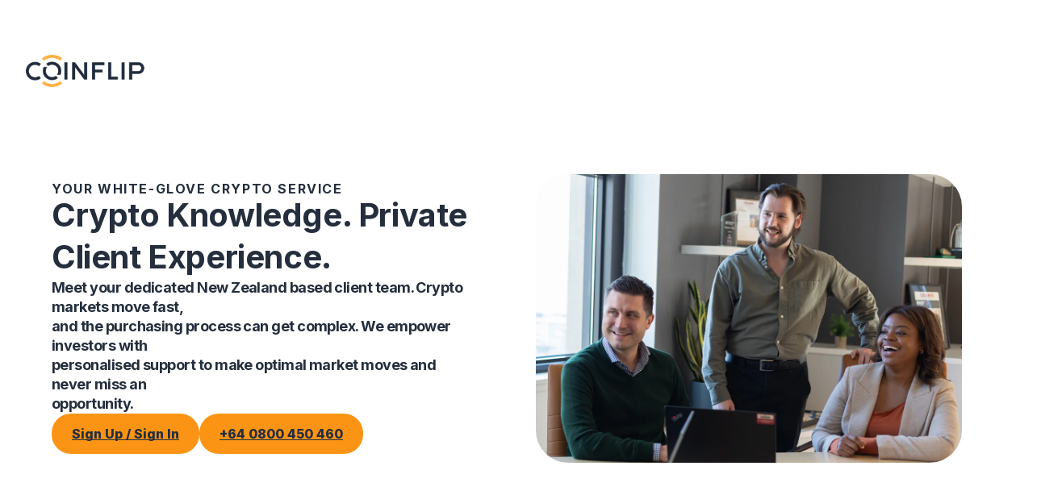

--- FILE ---
content_type: text/html; charset=utf-8
request_url: https://coinflip.tech/en-NZ/otc
body_size: 30413
content:
<!DOCTYPE html><html lang="en-NZ" class="__variable_bfbdc8"><head><meta charSet="utf-8"/><meta name="viewport" content="width=device-width, initial-scale=1"/><link rel="stylesheet" href="/_next/static/css/209b782d1a2e630e.css" data-precedence="next"/><link rel="stylesheet" href="/_next/static/css/80bb8101ecb42262.css" data-precedence="next"/><link rel="stylesheet" href="/_next/static/css/9080d01cb8b69793.css" data-precedence="next"/><link rel="stylesheet" href="/_next/static/css/d1b6d3cbc076bf3f.css" data-precedence="next"/><link rel="preload" as="script" fetchPriority="low" href="/_next/static/chunks/webpack-a6a5ad9141a19f41.js"/><script src="/_next/static/chunks/fd9d1056-181c413d8c60badd.js" async="" type="3b1b86cb8e90eff69fd854f9-text/javascript"></script><script src="/_next/static/chunks/2117-3afebdbabec94573.js" async="" type="3b1b86cb8e90eff69fd854f9-text/javascript"></script><script src="/_next/static/chunks/main-app-175d31b1814428ec.js" async="" type="3b1b86cb8e90eff69fd854f9-text/javascript"></script><script src="/_next/static/chunks/cebd11e7-b0f365558b314eda.js" async="" type="3b1b86cb8e90eff69fd854f9-text/javascript"></script><script src="/_next/static/chunks/614c82aa-abd50fd51ad5fca7.js" async="" type="3b1b86cb8e90eff69fd854f9-text/javascript"></script><script src="/_next/static/chunks/4b1a69f1-f8b918bb2973cbe1.js" async="" type="3b1b86cb8e90eff69fd854f9-text/javascript"></script><script src="/_next/static/chunks/335cd034-ce27fdf270a0636c.js" async="" type="3b1b86cb8e90eff69fd854f9-text/javascript"></script><script src="/_next/static/chunks/588c15fe-bd399b67d607bb9e.js" async="" type="3b1b86cb8e90eff69fd854f9-text/javascript"></script><script src="/_next/static/chunks/7300-42071b1138c9835e.js" async="" type="3b1b86cb8e90eff69fd854f9-text/javascript"></script><script src="/_next/static/chunks/2712-b60435e7751b4147.js" async="" type="3b1b86cb8e90eff69fd854f9-text/javascript"></script><script src="/_next/static/chunks/2132-7c6ffefe9d6ce0b6.js" async="" type="3b1b86cb8e90eff69fd854f9-text/javascript"></script><script src="/_next/static/chunks/2814-8927d5e369fce50e.js" async="" type="3b1b86cb8e90eff69fd854f9-text/javascript"></script><script src="/_next/static/chunks/3707-87490e225f914e8e.js" async="" type="3b1b86cb8e90eff69fd854f9-text/javascript"></script><script src="/_next/static/chunks/2957-135fdf77983e5820.js" async="" type="3b1b86cb8e90eff69fd854f9-text/javascript"></script><script src="/_next/static/chunks/7015-5d4850bd0343b789.js" async="" type="3b1b86cb8e90eff69fd854f9-text/javascript"></script><script src="/_next/static/chunks/3145-bcaa6f85787b5b57.js" async="" type="3b1b86cb8e90eff69fd854f9-text/javascript"></script><script src="/_next/static/chunks/6780-c9ddd34e34afd784.js" async="" type="3b1b86cb8e90eff69fd854f9-text/javascript"></script><script src="/_next/static/chunks/2586-09d1af7254654d92.js" async="" type="3b1b86cb8e90eff69fd854f9-text/javascript"></script><script src="/_next/static/chunks/3853-8e0a329b5ca6f2b3.js" async="" type="3b1b86cb8e90eff69fd854f9-text/javascript"></script><script src="/_next/static/chunks/8667-a254b7e9b929df27.js" async="" type="3b1b86cb8e90eff69fd854f9-text/javascript"></script><script src="/_next/static/chunks/685-53ad74f424a84b6f.js" async="" type="3b1b86cb8e90eff69fd854f9-text/javascript"></script><script src="/_next/static/chunks/6938-3a7903cb9a3878bf.js" async="" type="3b1b86cb8e90eff69fd854f9-text/javascript"></script><script src="/_next/static/chunks/7902-dd21aaf376096791.js" async="" type="3b1b86cb8e90eff69fd854f9-text/javascript"></script><script src="/_next/static/chunks/3394-a14336807dc8d5c8.js" async="" type="3b1b86cb8e90eff69fd854f9-text/javascript"></script><script src="/_next/static/chunks/app/%5Blocale%5D/layout-23c3d44e7be0ff8f.js" async="" type="3b1b86cb8e90eff69fd854f9-text/javascript"></script><script src="/_next/static/chunks/119f0089-4cde50f61ad99d91.js" async="" type="3b1b86cb8e90eff69fd854f9-text/javascript"></script><script src="/_next/static/chunks/7e467e55-f16b3fe1d595e940.js" async="" type="3b1b86cb8e90eff69fd854f9-text/javascript"></script><script src="/_next/static/chunks/594fe7b7-69d54eb5b6326fff.js" async="" type="3b1b86cb8e90eff69fd854f9-text/javascript"></script><script src="/_next/static/chunks/a2eac5df-99cc3917d787530c.js" async="" type="3b1b86cb8e90eff69fd854f9-text/javascript"></script><script src="/_next/static/chunks/cb5556e8-9baa2282160ce568.js" async="" type="3b1b86cb8e90eff69fd854f9-text/javascript"></script><script src="/_next/static/chunks/3006-7b4d6e8704d2d011.js" async="" type="3b1b86cb8e90eff69fd854f9-text/javascript"></script><script src="/_next/static/chunks/5424-a81a36a1c51b7bb2.js" async="" type="3b1b86cb8e90eff69fd854f9-text/javascript"></script><script src="/_next/static/chunks/6104-753bd4021dc7081a.js" async="" type="3b1b86cb8e90eff69fd854f9-text/javascript"></script><script src="/_next/static/chunks/5855-af5e0afca75642bb.js" async="" type="3b1b86cb8e90eff69fd854f9-text/javascript"></script><script src="/_next/static/chunks/app/%5Blocale%5D/%5Bslug%5D/page-7b4352a26b480a6c.js" async="" type="3b1b86cb8e90eff69fd854f9-text/javascript"></script><script src="/_next/static/chunks/app/%5Blocale%5D/error-d2b9afa7f25ab17a.js" async="" type="3b1b86cb8e90eff69fd854f9-text/javascript"></script><script src="/_next/static/chunks/app/%5Blocale%5D/not-found-047da19608ab44a2.js" async="" type="3b1b86cb8e90eff69fd854f9-text/javascript"></script><link rel="preload" href="https://kit.fontawesome.com/b7c947161d.js" as="script" crossorigin=""/><link rel="preload" href="https://cdn.amplitude.com/script/6b62a4a6826497626c56ee28562674c8.experiment.js" as="script"/><title>Buy or Sell Bitcoin Through a Bank Account</title><meta name="description" content="CoinFlip Preferred is here to help you buy and sell cryptocurrency without hidden fees. Let our team of experts guide your crypto journey."/><meta name="robots" content="index"/><link rel="canonical" href="https://coinflip.tech/en-NZ/otc"/><link rel="alternate" hrefLang="en" href="https://coinflip.tech/otc"/><link rel="alternate" hrefLang="en-AU" href="https://coinflip.tech/en-AU/otc"/><link rel="alternate" hrefLang="en-CA" href="https://coinflip.tech/en-CA/otc"/><link rel="alternate" hrefLang="en-ZA" href="https://coinflip.tech/en-ZA/otc"/><link rel="alternate" hrefLang="es-MX" href="https://coinflip.tech/es-MX/otc"/><link rel="alternate" hrefLang="es-PA" href="https://coinflip.tech/es-PA/otc"/><link rel="alternate" hrefLang="fr-CA" href="https://coinflip.tech/fr-CA/otc"/><link rel="alternate" hrefLang="it-IT" href="https://coinflip.tech/it-IT/otc"/><link rel="alternate" hrefLang="x-default" href="https://coinflip.tech/otc"/><meta property="og:title" content="Buy or Sell Bitcoin Through a Bank Account"/><meta property="og:description" content="CoinFlip Preferred is here to help you buy and sell cryptocurrency without hidden fees. Let our team of experts guide your crypto journey."/><meta property="og:site_name" content="CoinFlip"/><meta property="og:locale" content="en_NZ"/><meta property="og:image" content="https://www.datocms-assets.com/107373/1740756773-coinflippreferredteam.jpg?auto=format&amp;fit=max&amp;w=1200"/><meta property="og:image:width" content="1200"/><meta property="og:image:height" content="813"/><meta property="og:type" content="article"/><meta name="twitter:card" content="summary"/><meta name="twitter:title" content="Buy or Sell Bitcoin Through a Bank Account"/><meta name="twitter:description" content="CoinFlip Preferred is here to help you buy and sell cryptocurrency without hidden fees. Let our team of experts guide your crypto journey."/><meta name="twitter:image" content="https://www.datocms-assets.com/107373/1740756773-coinflippreferredteam.jpg?auto=format&amp;fit=max&amp;w=1200"/><meta name="twitter:image:width" content="1200"/><meta name="twitter:image:height" content="813"/><link rel="icon" href="/favicon.ico" type="image/x-icon" sizes="16x16"/><link rel="icon" href="https://www.datocms-assets.com/107373/1702420212-favicon.png?auto=format&amp;h=16&amp;w=16" sizes="16x16" type="image/png"/><link rel="icon" href="https://www.datocms-assets.com/107373/1702420212-favicon.png?auto=format&amp;h=32&amp;w=32" sizes="32x32" type="image/png"/><link rel="icon" href="https://www.datocms-assets.com/107373/1702420212-favicon.png?auto=format&amp;h=96&amp;w=96" sizes="96x96" type="image/png"/><link rel="icon" href="https://www.datocms-assets.com/107373/1702420212-favicon.png?auto=format&amp;h=192&amp;w=192" sizes="192x192" type="image/png"/><meta name="next-size-adjust"/><script type="3b1b86cb8e90eff69fd854f9-text/javascript">(self.__next_s=self.__next_s||[]).push(["https://kit.fontawesome.com/b7c947161d.js",{"crossOrigin":"anonymous"}])</script><script src="/_next/static/chunks/polyfills-42372ed130431b0a.js" noModule="" type="3b1b86cb8e90eff69fd854f9-text/javascript"></script></head><body><header style="width:100%;position:sticky;top:0;z-index:2000;background:#fff;display:flex;flex-direction:column;transform:translate3d(0,0,0);will-change:transform"><a target="_blank" rel="noopener noreferrer" href="https://otc.coinflip.tech/"><style data-emotion="css yaqnzt-flex">.css-yaqnzt-flex{display:-webkit-box;display:-webkit-flex;display:-ms-flexbox;display:flex;-webkit-flex-direction:row;-ms-flex-direction:row;flex-direction:row;-webkit-box-pack:center;-ms-flex-pack:center;-webkit-justify-content:center;justify-content:center;padding-top:8px;padding-bottom:8px;padding-left:5px;padding-right:5px;min-height:32px;max-height:60px;width:100%;background:var(--primary);color:white;}</style><div style="text-align:center;position:relative;z-index:2001;transform:translateY(-60px) translateZ(0)" class="css-yaqnzt-flex"><span>Pre-register for higher limits and save time on your transaction</span></div></a><style data-emotion="css e0o846-flex">.css-e0o846-flex{display:-webkit-box;display:-webkit-flex;display:-ms-flexbox;display:flex;-webkit-flex-direction:row;-ms-flex-direction:row;flex-direction:row;-webkit-align-items:center;-webkit-box-align:center;-ms-flex-align:center;align-items:center;-webkit-box-pack:justify;-webkit-justify-content:space-between;justify-content:space-between;background:white;padding-left:16px;padding-right:16px;padding-top:20px;padding-bottom:20px;}</style><div style="padding-left:2rem;box-shadow:0px 4px 4px 0px rgba(0, 0, 0, 0);padding-right:10px" class="css-e0o846-flex"><a aria-label="Go to homepage" style="width:30%;position:relative;height:40px" href="/en-NZ"><style data-emotion="css pelba8">.css-pelba8 img{box-sizing:border-box;border-radius:none;}</style><div class="css-pelba8" style="overflow:hidden;position:absolute;left:0;top:0;width:100%;height:100%;max-width:none;max-height:none;z-index:2000"><img aria-hidden="true" alt="" src="[data-uri]" style="object-fit:scale-down;object-position:0%;transition:opacity 500ms;opacity:0;position:absolute;left:-5%;top:-5%;width:110%;height:110%;max-width:none;max-height:none"/><picture><source srcSet="https://www.datocms-assets.com/107373/1698170523-mode-dark.png?auto=compress%2Cformat&amp;dpr=0.5&amp;fit=max&amp;h=40 73w,https://www.datocms-assets.com/107373/1698170523-mode-dark.png?auto=compress%2Cformat&amp;dpr=0.75&amp;fit=max&amp;h=40 109w,https://www.datocms-assets.com/107373/1698170523-mode-dark.png?auto=compress%2Cformat&amp;fit=max&amp;h=40 146w,https://www.datocms-assets.com/107373/1698170523-mode-dark.png?auto=compress%2Cformat&amp;dpr=1.5&amp;fit=max&amp;h=40 219w,https://www.datocms-assets.com/107373/1698170523-mode-dark.png?auto=compress%2Cformat&amp;dpr=2&amp;fit=max&amp;h=40 292w,https://www.datocms-assets.com/107373/1698170523-mode-dark.png?auto=compress%2Cformat&amp;dpr=3&amp;fit=max&amp;h=40 439w,https://www.datocms-assets.com/107373/1698170523-mode-dark.png?auto=compress%2Cformat&amp;dpr=4&amp;fit=max&amp;h=40 585w" sizes="(max-width 770px) 120px, 160px"/><img src="https://www.datocms-assets.com/107373/1698170523-mode-dark.png?auto=compress%2Cformat&amp;fit=max&amp;h=40" alt="CF logo" fetchPriority="high" style="opacity:1;transition:opacity 500ms;position:absolute;left:0;top:0;width:100%;height:100%;max-width:none;max-height:none;object-fit:scale-down;object-position:0%"/></picture><noscript><picture><source srcSet="https://www.datocms-assets.com/107373/1698170523-mode-dark.png?auto=compress%2Cformat&amp;dpr=0.5&amp;fit=max&amp;h=40 73w,https://www.datocms-assets.com/107373/1698170523-mode-dark.png?auto=compress%2Cformat&amp;dpr=0.75&amp;fit=max&amp;h=40 109w,https://www.datocms-assets.com/107373/1698170523-mode-dark.png?auto=compress%2Cformat&amp;fit=max&amp;h=40 146w,https://www.datocms-assets.com/107373/1698170523-mode-dark.png?auto=compress%2Cformat&amp;dpr=1.5&amp;fit=max&amp;h=40 219w,https://www.datocms-assets.com/107373/1698170523-mode-dark.png?auto=compress%2Cformat&amp;dpr=2&amp;fit=max&amp;h=40 292w,https://www.datocms-assets.com/107373/1698170523-mode-dark.png?auto=compress%2Cformat&amp;dpr=3&amp;fit=max&amp;h=40 439w,https://www.datocms-assets.com/107373/1698170523-mode-dark.png?auto=compress%2Cformat&amp;dpr=4&amp;fit=max&amp;h=40 585w" sizes="(max-width 770px) 120px, 160px"/><img src="https://www.datocms-assets.com/107373/1698170523-mode-dark.png?auto=compress%2Cformat&amp;fit=max&amp;h=40" alt="CF logo" style="position:absolute;left:0;top:0;width:100%;height:100%;max-width:none;max-height:none;object-fit:scale-down;object-position:0%" fetchPriority="high"/></picture></noscript></div></a></div></header><main><div style="min-height:calc(100vh - 87px)"><!--$--><style data-emotion="css 57i4q4">.css-57i4q4{padding-bottom:48px;background-color:white;color:var(--primary);}@media screen and (min-width: 0px){.css-57i4q4{padding-top:24px;padding-left:16px;padding-right:16px;}}@media screen and (min-width: 900px){.css-57i4q4{padding-left:64px;padding-right:64px;}}@media screen and (min-width: 1200px){.css-57i4q4{padding-top:0px;padding-left:64px;padding-right:64px;}}@media screen and (min-width: 1536px){.css-57i4q4{padding-left:156px;padding-right:156px;}}</style><section class="css-57i4q4"><style data-emotion="css 1b45e2j">.css-1b45e2j{min-height:50vh;-webkit-flex:1;-ms-flex:1;flex:1;-webkit-align-content:center;-ms-flex-line-pack:center;align-content:center;-webkit-align-items:center;-webkit-box-align:center;-ms-flex-align:center;align-items:center;padding-top:4rem;padding-bottom:4rem;-webkit-flex-direction:row;-ms-flex-direction:row;flex-direction:row;-webkit-align-items:center;-webkit-box-align:center;-ms-flex-align:center;align-items:center;}@media screen and (max-width: 1200px){.css-1b45e2j{-webkit-flex-direction:column-reverse;-ms-flex-direction:column-reverse;flex-direction:column-reverse;-webkit-box-pack:center;-ms-flex-pack:center;-webkit-justify-content:center;justify-content:center;}}@media screen and (max-width: 1200px){.css-1b45e2j{padding-top:4rem;padding-bottom:4rem;}}</style><style data-emotion="css crlizz-flex">.css-crlizz-flex{display:-webkit-box;display:-webkit-flex;display:-ms-flexbox;display:flex;-webkit-flex-direction:row;-ms-flex-direction:row;flex-direction:row;min-height:50vh;-webkit-flex:1;-ms-flex:1;flex:1;-webkit-align-content:center;-ms-flex-line-pack:center;align-content:center;-webkit-align-items:center;-webkit-box-align:center;-ms-flex-align:center;align-items:center;padding-top:4rem;padding-bottom:4rem;-webkit-flex-direction:row;-ms-flex-direction:row;flex-direction:row;-webkit-align-items:center;-webkit-box-align:center;-ms-flex-align:center;align-items:center;}@media screen and (max-width: 1200px){.css-crlizz-flex{-webkit-flex-direction:column-reverse;-ms-flex-direction:column-reverse;flex-direction:column-reverse;-webkit-box-pack:center;-ms-flex-pack:center;-webkit-justify-content:center;justify-content:center;}}@media screen and (max-width: 1200px){.css-crlizz-flex{padding-top:4rem;padding-bottom:4rem;}}</style><div class="css-crlizz-flex"><style data-emotion="css 1fsttj0">.css-1fsttj0{padding:0;display:-webkit-box;display:-webkit-flex;display:-ms-flexbox;display:flex;-webkit-flex-direction:column;-ms-flex-direction:column;flex-direction:column;-webkit-box-pack:center;-ms-flex-pack:center;-webkit-justify-content:center;justify-content:center;-webkit-align-content:center;-ms-flex-line-pack:center;align-content:center;gap:1rem;text-align:center;-webkit-align-items:center;-webkit-box-align:center;-ms-flex-align:center;align-items:center;}@media screen and (min-width: 1200px){.css-1fsttj0{-webkit-align-items:start;-webkit-box-align:start;-ms-flex-align:start;align-items:start;text-align:left;width:50%;}}@media screen and (min-width: 1536px){.css-1fsttj0{width:50%;}}@media screen and (max-width: 900px){.css-1fsttj0{-webkit-align-items:center;-webkit-box-align:center;-ms-flex-align:center;align-items:center;}}</style><style data-emotion="css hvw7y0-flex">.css-hvw7y0-flex{display:-webkit-box;display:-webkit-flex;display:-ms-flexbox;display:flex;-webkit-flex-direction:row;-ms-flex-direction:row;flex-direction:row;padding:0;display:-webkit-box;display:-webkit-flex;display:-ms-flexbox;display:flex;-webkit-flex-direction:column;-ms-flex-direction:column;flex-direction:column;-webkit-box-pack:center;-ms-flex-pack:center;-webkit-justify-content:center;justify-content:center;-webkit-align-content:center;-ms-flex-line-pack:center;align-content:center;gap:1rem;text-align:center;-webkit-align-items:center;-webkit-box-align:center;-ms-flex-align:center;align-items:center;}@media screen and (min-width: 1200px){.css-hvw7y0-flex{-webkit-align-items:start;-webkit-box-align:start;-ms-flex-align:start;align-items:start;text-align:left;width:50%;}}@media screen and (min-width: 1536px){.css-hvw7y0-flex{width:50%;}}@media screen and (max-width: 900px){.css-hvw7y0-flex{-webkit-align-items:center;-webkit-box-align:center;-ms-flex-align:center;align-items:center;}}</style><div class="css-hvw7y0-flex"><style data-emotion="css 1f0sgzs">.css-1f0sgzs{margin:0;letter-spacing:-0.02em;font-size:16px;line-height:24px;font-weight:400;color:var(--primary);}</style><p style="font-size:16px;font-weight:700;line-height:14px;letter-spacing:1.6px;text-transform:uppercase" color="var(--primary)" class="css-1f0sgzs"> <!-- -->Your White-Glove Crypto Service</p><h1 style="font-weight:700;font-size:40px;line-height:52px;letter-spacing:-0.4px;font-style:normal;font-stretch:normal"><span style="font-size:inherit;font-weight:inherit;line-height:inherit;letter-spacing:inherit">Crypto Knowledge. Private Client Experience.</span></h1><style data-emotion="css-global 1b7scut">:host,:root,[data-theme]{--chakra-ring-inset:var(--chakra-empty,/*!*/ /*!*/);--chakra-ring-offset-width:0px;--chakra-ring-offset-color:#fff;--chakra-ring-color:rgba(66, 153, 225, 0.6);--chakra-ring-offset-shadow:0 0 #0000;--chakra-ring-shadow:0 0 #0000;--chakra-space-x-reverse:0;--chakra-space-y-reverse:0;--chakra-colors-transparent:transparent;--chakra-colors-current:currentColor;--chakra-colors-black:#000000;--chakra-colors-white:#FFFFFF;--chakra-colors-whiteAlpha-50:rgba(255, 255, 255, 0.04);--chakra-colors-whiteAlpha-100:rgba(255, 255, 255, 0.06);--chakra-colors-whiteAlpha-200:rgba(255, 255, 255, 0.08);--chakra-colors-whiteAlpha-300:rgba(255, 255, 255, 0.16);--chakra-colors-whiteAlpha-400:rgba(255, 255, 255, 0.24);--chakra-colors-whiteAlpha-500:rgba(255, 255, 255, 0.36);--chakra-colors-whiteAlpha-600:rgba(255, 255, 255, 0.48);--chakra-colors-whiteAlpha-700:rgba(255, 255, 255, 0.64);--chakra-colors-whiteAlpha-800:rgba(255, 255, 255, 0.80);--chakra-colors-whiteAlpha-900:rgba(255, 255, 255, 0.92);--chakra-colors-blackAlpha-50:rgba(0, 0, 0, 0.04);--chakra-colors-blackAlpha-100:rgba(0, 0, 0, 0.06);--chakra-colors-blackAlpha-200:rgba(0, 0, 0, 0.08);--chakra-colors-blackAlpha-300:rgba(0, 0, 0, 0.16);--chakra-colors-blackAlpha-400:rgba(0, 0, 0, 0.24);--chakra-colors-blackAlpha-500:rgba(0, 0, 0, 0.36);--chakra-colors-blackAlpha-600:rgba(0, 0, 0, 0.48);--chakra-colors-blackAlpha-700:rgba(0, 0, 0, 0.64);--chakra-colors-blackAlpha-800:rgba(0, 0, 0, 0.80);--chakra-colors-blackAlpha-900:rgba(0, 0, 0, 0.92);--chakra-colors-gray-50:#F7FAFC;--chakra-colors-gray-100:#EDF2F7;--chakra-colors-gray-200:#E2E8F0;--chakra-colors-gray-300:#CBD5E0;--chakra-colors-gray-400:#A0AEC0;--chakra-colors-gray-500:#718096;--chakra-colors-gray-600:#4A5568;--chakra-colors-gray-700:#2D3748;--chakra-colors-gray-800:#1A202C;--chakra-colors-gray-900:#171923;--chakra-colors-red-50:#FFF5F5;--chakra-colors-red-100:#FED7D7;--chakra-colors-red-200:#FEB2B2;--chakra-colors-red-300:#FC8181;--chakra-colors-red-400:#F56565;--chakra-colors-red-500:#E53E3E;--chakra-colors-red-600:#C53030;--chakra-colors-red-700:#9B2C2C;--chakra-colors-red-800:#822727;--chakra-colors-red-900:#63171B;--chakra-colors-orange-50:#FFFAF0;--chakra-colors-orange-100:#FEEBC8;--chakra-colors-orange-200:#FBD38D;--chakra-colors-orange-300:#F6AD55;--chakra-colors-orange-400:#ED8936;--chakra-colors-orange-500:#DD6B20;--chakra-colors-orange-600:#C05621;--chakra-colors-orange-700:#9C4221;--chakra-colors-orange-800:#7B341E;--chakra-colors-orange-900:#652B19;--chakra-colors-yellow-50:#FFFFF0;--chakra-colors-yellow-100:#FEFCBF;--chakra-colors-yellow-200:#FAF089;--chakra-colors-yellow-300:#F6E05E;--chakra-colors-yellow-400:#ECC94B;--chakra-colors-yellow-500:#D69E2E;--chakra-colors-yellow-600:#B7791F;--chakra-colors-yellow-700:#975A16;--chakra-colors-yellow-800:#744210;--chakra-colors-yellow-900:#5F370E;--chakra-colors-green-50:#F0FFF4;--chakra-colors-green-100:#C6F6D5;--chakra-colors-green-200:#9AE6B4;--chakra-colors-green-300:#68D391;--chakra-colors-green-400:#48BB78;--chakra-colors-green-500:#38A169;--chakra-colors-green-600:#2F855A;--chakra-colors-green-700:#276749;--chakra-colors-green-800:#22543D;--chakra-colors-green-900:#1C4532;--chakra-colors-teal-50:#E6FFFA;--chakra-colors-teal-100:#B2F5EA;--chakra-colors-teal-200:#81E6D9;--chakra-colors-teal-300:#4FD1C5;--chakra-colors-teal-400:#38B2AC;--chakra-colors-teal-500:#319795;--chakra-colors-teal-600:#2C7A7B;--chakra-colors-teal-700:#285E61;--chakra-colors-teal-800:#234E52;--chakra-colors-teal-900:#1D4044;--chakra-colors-blue-50:#ebf8ff;--chakra-colors-blue-100:#bee3f8;--chakra-colors-blue-200:#90cdf4;--chakra-colors-blue-300:#63b3ed;--chakra-colors-blue-400:#4299e1;--chakra-colors-blue-500:#3182ce;--chakra-colors-blue-600:#2b6cb0;--chakra-colors-blue-700:#2c5282;--chakra-colors-blue-800:#2a4365;--chakra-colors-blue-900:#1A365D;--chakra-colors-cyan-50:#EDFDFD;--chakra-colors-cyan-100:#C4F1F9;--chakra-colors-cyan-200:#9DECF9;--chakra-colors-cyan-300:#76E4F7;--chakra-colors-cyan-400:#0BC5EA;--chakra-colors-cyan-500:#00B5D8;--chakra-colors-cyan-600:#00A3C4;--chakra-colors-cyan-700:#0987A0;--chakra-colors-cyan-800:#086F83;--chakra-colors-cyan-900:#065666;--chakra-colors-purple-50:#FAF5FF;--chakra-colors-purple-100:#E9D8FD;--chakra-colors-purple-200:#D6BCFA;--chakra-colors-purple-300:#B794F4;--chakra-colors-purple-400:#9F7AEA;--chakra-colors-purple-500:#805AD5;--chakra-colors-purple-600:#6B46C1;--chakra-colors-purple-700:#553C9A;--chakra-colors-purple-800:#44337A;--chakra-colors-purple-900:#322659;--chakra-colors-pink-50:#FFF5F7;--chakra-colors-pink-100:#FED7E2;--chakra-colors-pink-200:#FBB6CE;--chakra-colors-pink-300:#F687B3;--chakra-colors-pink-400:#ED64A6;--chakra-colors-pink-500:#D53F8C;--chakra-colors-pink-600:#B83280;--chakra-colors-pink-700:#97266D;--chakra-colors-pink-800:#702459;--chakra-colors-pink-900:#521B41;--chakra-colors-linkedin-50:#E8F4F9;--chakra-colors-linkedin-100:#CFEDFB;--chakra-colors-linkedin-200:#9BDAF3;--chakra-colors-linkedin-300:#68C7EC;--chakra-colors-linkedin-400:#34B3E4;--chakra-colors-linkedin-500:#00A0DC;--chakra-colors-linkedin-600:#008CC9;--chakra-colors-linkedin-700:#0077B5;--chakra-colors-linkedin-800:#005E93;--chakra-colors-linkedin-900:#004471;--chakra-colors-facebook-50:#E8F4F9;--chakra-colors-facebook-100:#D9DEE9;--chakra-colors-facebook-200:#B7C2DA;--chakra-colors-facebook-300:#6482C0;--chakra-colors-facebook-400:#4267B2;--chakra-colors-facebook-500:#385898;--chakra-colors-facebook-600:#314E89;--chakra-colors-facebook-700:#29487D;--chakra-colors-facebook-800:#223B67;--chakra-colors-facebook-900:#1E355B;--chakra-colors-messenger-50:#D0E6FF;--chakra-colors-messenger-100:#B9DAFF;--chakra-colors-messenger-200:#A2CDFF;--chakra-colors-messenger-300:#7AB8FF;--chakra-colors-messenger-400:#2E90FF;--chakra-colors-messenger-500:#0078FF;--chakra-colors-messenger-600:#0063D1;--chakra-colors-messenger-700:#0052AC;--chakra-colors-messenger-800:#003C7E;--chakra-colors-messenger-900:#002C5C;--chakra-colors-whatsapp-50:#dffeec;--chakra-colors-whatsapp-100:#b9f5d0;--chakra-colors-whatsapp-200:#90edb3;--chakra-colors-whatsapp-300:#65e495;--chakra-colors-whatsapp-400:#3cdd78;--chakra-colors-whatsapp-500:#22c35e;--chakra-colors-whatsapp-600:#179848;--chakra-colors-whatsapp-700:#0c6c33;--chakra-colors-whatsapp-800:#01421c;--chakra-colors-whatsapp-900:#001803;--chakra-colors-twitter-50:#E5F4FD;--chakra-colors-twitter-100:#C8E9FB;--chakra-colors-twitter-200:#A8DCFA;--chakra-colors-twitter-300:#83CDF7;--chakra-colors-twitter-400:#57BBF5;--chakra-colors-twitter-500:#1DA1F2;--chakra-colors-twitter-600:#1A94DA;--chakra-colors-twitter-700:#1681BF;--chakra-colors-twitter-800:#136B9E;--chakra-colors-twitter-900:#0D4D71;--chakra-colors-telegram-50:#E3F2F9;--chakra-colors-telegram-100:#C5E4F3;--chakra-colors-telegram-200:#A2D4EC;--chakra-colors-telegram-300:#7AC1E4;--chakra-colors-telegram-400:#47A9DA;--chakra-colors-telegram-500:#0088CC;--chakra-colors-telegram-600:#007AB8;--chakra-colors-telegram-700:#006BA1;--chakra-colors-telegram-800:#005885;--chakra-colors-telegram-900:#003F5E;--chakra-borders-none:0;--chakra-borders-1px:1px solid;--chakra-borders-2px:2px solid;--chakra-borders-4px:4px solid;--chakra-borders-8px:8px solid;--chakra-fonts-heading:-apple-system,BlinkMacSystemFont,"Segoe UI",Helvetica,Arial,sans-serif,"Apple Color Emoji","Segoe UI Emoji","Segoe UI Symbol";--chakra-fonts-body:-apple-system,BlinkMacSystemFont,"Segoe UI",Helvetica,Arial,sans-serif,"Apple Color Emoji","Segoe UI Emoji","Segoe UI Symbol";--chakra-fonts-mono:SFMono-Regular,Menlo,Monaco,Consolas,"Liberation Mono","Courier New",monospace;--chakra-fontSizes-3xs:0.45rem;--chakra-fontSizes-2xs:0.625rem;--chakra-fontSizes-xs:0.75rem;--chakra-fontSizes-sm:0.875rem;--chakra-fontSizes-md:1rem;--chakra-fontSizes-lg:1.125rem;--chakra-fontSizes-xl:1.25rem;--chakra-fontSizes-2xl:1.5rem;--chakra-fontSizes-3xl:1.875rem;--chakra-fontSizes-4xl:2.25rem;--chakra-fontSizes-5xl:3rem;--chakra-fontSizes-6xl:3.75rem;--chakra-fontSizes-7xl:4.5rem;--chakra-fontSizes-8xl:6rem;--chakra-fontSizes-9xl:8rem;--chakra-fontWeights-hairline:100;--chakra-fontWeights-thin:200;--chakra-fontWeights-light:300;--chakra-fontWeights-normal:400;--chakra-fontWeights-medium:500;--chakra-fontWeights-semibold:600;--chakra-fontWeights-bold:700;--chakra-fontWeights-extrabold:800;--chakra-fontWeights-black:900;--chakra-letterSpacings-tighter:-0.05em;--chakra-letterSpacings-tight:-0.025em;--chakra-letterSpacings-normal:0;--chakra-letterSpacings-wide:0.025em;--chakra-letterSpacings-wider:0.05em;--chakra-letterSpacings-widest:0.1em;--chakra-lineHeights-3:.75rem;--chakra-lineHeights-4:1rem;--chakra-lineHeights-5:1.25rem;--chakra-lineHeights-6:1.5rem;--chakra-lineHeights-7:1.75rem;--chakra-lineHeights-8:2rem;--chakra-lineHeights-9:2.25rem;--chakra-lineHeights-10:2.5rem;--chakra-lineHeights-normal:normal;--chakra-lineHeights-none:1;--chakra-lineHeights-shorter:1.25;--chakra-lineHeights-short:1.375;--chakra-lineHeights-base:1.5;--chakra-lineHeights-tall:1.625;--chakra-lineHeights-taller:2;--chakra-radii-none:0;--chakra-radii-sm:0.125rem;--chakra-radii-base:0.25rem;--chakra-radii-md:0.375rem;--chakra-radii-lg:0.5rem;--chakra-radii-xl:0.75rem;--chakra-radii-2xl:1rem;--chakra-radii-3xl:1.5rem;--chakra-radii-full:9999px;--chakra-space-1:0.25rem;--chakra-space-2:0.5rem;--chakra-space-3:0.75rem;--chakra-space-4:1rem;--chakra-space-5:1.25rem;--chakra-space-6:1.5rem;--chakra-space-7:1.75rem;--chakra-space-8:2rem;--chakra-space-9:2.25rem;--chakra-space-10:2.5rem;--chakra-space-12:3rem;--chakra-space-14:3.5rem;--chakra-space-16:4rem;--chakra-space-20:5rem;--chakra-space-24:6rem;--chakra-space-28:7rem;--chakra-space-32:8rem;--chakra-space-36:9rem;--chakra-space-40:10rem;--chakra-space-44:11rem;--chakra-space-48:12rem;--chakra-space-52:13rem;--chakra-space-56:14rem;--chakra-space-60:15rem;--chakra-space-64:16rem;--chakra-space-72:18rem;--chakra-space-80:20rem;--chakra-space-96:24rem;--chakra-space-px:1px;--chakra-space-0-5:0.125rem;--chakra-space-1-5:0.375rem;--chakra-space-2-5:0.625rem;--chakra-space-3-5:0.875rem;--chakra-shadows-xs:0 0 0 1px rgba(0, 0, 0, 0.05);--chakra-shadows-sm:0 1px 2px 0 rgba(0, 0, 0, 0.05);--chakra-shadows-base:0 1px 3px 0 rgba(0, 0, 0, 0.1),0 1px 2px 0 rgba(0, 0, 0, 0.06);--chakra-shadows-md:0 4px 6px -1px rgba(0, 0, 0, 0.1),0 2px 4px -1px rgba(0, 0, 0, 0.06);--chakra-shadows-lg:0 10px 15px -3px rgba(0, 0, 0, 0.1),0 4px 6px -2px rgba(0, 0, 0, 0.05);--chakra-shadows-xl:0 20px 25px -5px rgba(0, 0, 0, 0.1),0 10px 10px -5px rgba(0, 0, 0, 0.04);--chakra-shadows-2xl:0 25px 50px -12px rgba(0, 0, 0, 0.25);--chakra-shadows-outline:0 0 0 3px rgba(66, 153, 225, 0.6);--chakra-shadows-inner:inset 0 2px 4px 0 rgba(0,0,0,0.06);--chakra-shadows-none:none;--chakra-shadows-dark-lg:rgba(0, 0, 0, 0.1) 0px 0px 0px 1px,rgba(0, 0, 0, 0.2) 0px 5px 10px,rgba(0, 0, 0, 0.4) 0px 15px 40px;--chakra-sizes-1:0.25rem;--chakra-sizes-2:0.5rem;--chakra-sizes-3:0.75rem;--chakra-sizes-4:1rem;--chakra-sizes-5:1.25rem;--chakra-sizes-6:1.5rem;--chakra-sizes-7:1.75rem;--chakra-sizes-8:2rem;--chakra-sizes-9:2.25rem;--chakra-sizes-10:2.5rem;--chakra-sizes-12:3rem;--chakra-sizes-14:3.5rem;--chakra-sizes-16:4rem;--chakra-sizes-20:5rem;--chakra-sizes-24:6rem;--chakra-sizes-28:7rem;--chakra-sizes-32:8rem;--chakra-sizes-36:9rem;--chakra-sizes-40:10rem;--chakra-sizes-44:11rem;--chakra-sizes-48:12rem;--chakra-sizes-52:13rem;--chakra-sizes-56:14rem;--chakra-sizes-60:15rem;--chakra-sizes-64:16rem;--chakra-sizes-72:18rem;--chakra-sizes-80:20rem;--chakra-sizes-96:24rem;--chakra-sizes-px:1px;--chakra-sizes-0-5:0.125rem;--chakra-sizes-1-5:0.375rem;--chakra-sizes-2-5:0.625rem;--chakra-sizes-3-5:0.875rem;--chakra-sizes-max:max-content;--chakra-sizes-min:min-content;--chakra-sizes-full:100%;--chakra-sizes-3xs:14rem;--chakra-sizes-2xs:16rem;--chakra-sizes-xs:20rem;--chakra-sizes-sm:24rem;--chakra-sizes-md:28rem;--chakra-sizes-lg:32rem;--chakra-sizes-xl:36rem;--chakra-sizes-2xl:42rem;--chakra-sizes-3xl:48rem;--chakra-sizes-4xl:56rem;--chakra-sizes-5xl:64rem;--chakra-sizes-6xl:72rem;--chakra-sizes-7xl:80rem;--chakra-sizes-8xl:90rem;--chakra-sizes-prose:60ch;--chakra-sizes-container-sm:640px;--chakra-sizes-container-md:768px;--chakra-sizes-container-lg:1024px;--chakra-sizes-container-xl:1280px;--chakra-zIndices-hide:-1;--chakra-zIndices-auto:auto;--chakra-zIndices-base:0;--chakra-zIndices-docked:10;--chakra-zIndices-dropdown:1000;--chakra-zIndices-sticky:1100;--chakra-zIndices-banner:1200;--chakra-zIndices-overlay:1300;--chakra-zIndices-modal:1400;--chakra-zIndices-popover:1500;--chakra-zIndices-skipLink:1600;--chakra-zIndices-toast:1700;--chakra-zIndices-tooltip:1800;--chakra-transition-property-common:background-color,border-color,color,fill,stroke,opacity,box-shadow,transform;--chakra-transition-property-colors:background-color,border-color,color,fill,stroke;--chakra-transition-property-dimensions:width,height;--chakra-transition-property-position:left,right,top,bottom;--chakra-transition-property-background:background-color,background-image,background-position;--chakra-transition-easing-ease-in:cubic-bezier(0.4, 0, 1, 1);--chakra-transition-easing-ease-out:cubic-bezier(0, 0, 0.2, 1);--chakra-transition-easing-ease-in-out:cubic-bezier(0.4, 0, 0.2, 1);--chakra-transition-duration-ultra-fast:50ms;--chakra-transition-duration-faster:100ms;--chakra-transition-duration-fast:150ms;--chakra-transition-duration-normal:200ms;--chakra-transition-duration-slow:300ms;--chakra-transition-duration-slower:400ms;--chakra-transition-duration-ultra-slow:500ms;--chakra-blur-none:0;--chakra-blur-sm:4px;--chakra-blur-base:8px;--chakra-blur-md:12px;--chakra-blur-lg:16px;--chakra-blur-xl:24px;--chakra-blur-2xl:40px;--chakra-blur-3xl:64px;--chakra-breakpoints-base:0em;--chakra-breakpoints-sm:30em;--chakra-breakpoints-md:48em;--chakra-breakpoints-lg:62em;--chakra-breakpoints-xl:80em;--chakra-breakpoints-2xl:96em;}.chakra-ui-light :host:not([data-theme]),.chakra-ui-light :root:not([data-theme]),.chakra-ui-light [data-theme]:not([data-theme]),[data-theme=light] :host:not([data-theme]),[data-theme=light] :root:not([data-theme]),[data-theme=light] [data-theme]:not([data-theme]),:host[data-theme=light],:root[data-theme=light],[data-theme][data-theme=light]{--chakra-colors-chakra-body-text:var(--chakra-colors-gray-800);--chakra-colors-chakra-body-bg:var(--chakra-colors-white);--chakra-colors-chakra-border-color:var(--chakra-colors-gray-200);--chakra-colors-chakra-inverse-text:var(--chakra-colors-white);--chakra-colors-chakra-subtle-bg:var(--chakra-colors-gray-100);--chakra-colors-chakra-subtle-text:var(--chakra-colors-gray-600);--chakra-colors-chakra-placeholder-color:var(--chakra-colors-gray-500);}.chakra-ui-dark :host:not([data-theme]),.chakra-ui-dark :root:not([data-theme]),.chakra-ui-dark [data-theme]:not([data-theme]),[data-theme=dark] :host:not([data-theme]),[data-theme=dark] :root:not([data-theme]),[data-theme=dark] [data-theme]:not([data-theme]),:host[data-theme=dark],:root[data-theme=dark],[data-theme][data-theme=dark]{--chakra-colors-chakra-body-text:var(--chakra-colors-whiteAlpha-900);--chakra-colors-chakra-body-bg:var(--chakra-colors-gray-800);--chakra-colors-chakra-border-color:var(--chakra-colors-whiteAlpha-300);--chakra-colors-chakra-inverse-text:var(--chakra-colors-gray-800);--chakra-colors-chakra-subtle-bg:var(--chakra-colors-gray-700);--chakra-colors-chakra-subtle-text:var(--chakra-colors-gray-400);--chakra-colors-chakra-placeholder-color:var(--chakra-colors-whiteAlpha-400);}</style><style data-emotion="css-global fubdgu">html{line-height:1.5;-webkit-text-size-adjust:100%;font-family:system-ui,sans-serif;-webkit-font-smoothing:antialiased;text-rendering:optimizeLegibility;-moz-osx-font-smoothing:grayscale;touch-action:manipulation;}body{position:relative;min-height:100%;margin:0;font-feature-settings:"kern";}:where(*, *::before, *::after){border-width:0;border-style:solid;box-sizing:border-box;word-wrap:break-word;}main{display:block;}hr{border-top-width:1px;box-sizing:content-box;height:0;overflow:visible;}:where(pre, code, kbd,samp){font-family:SFMono-Regular,Menlo,Monaco,Consolas,monospace;font-size:1em;}a{background-color:transparent;color:inherit;-webkit-text-decoration:inherit;text-decoration:inherit;}abbr[title]{border-bottom:none;-webkit-text-decoration:underline;text-decoration:underline;-webkit-text-decoration:underline dotted;-webkit-text-decoration:underline dotted;text-decoration:underline dotted;}:where(b, strong){font-weight:bold;}small{font-size:80%;}:where(sub,sup){font-size:75%;line-height:0;position:relative;vertical-align:baseline;}sub{bottom:-0.25em;}sup{top:-0.5em;}img{border-style:none;}:where(button, input, optgroup, select, textarea){font-family:inherit;font-size:100%;line-height:1.15;margin:0;}:where(button, input){overflow:visible;}:where(button, select){text-transform:none;}:where(
          button::-moz-focus-inner,
          [type="button"]::-moz-focus-inner,
          [type="reset"]::-moz-focus-inner,
          [type="submit"]::-moz-focus-inner
        ){border-style:none;padding:0;}fieldset{padding:0.35em 0.75em 0.625em;}legend{box-sizing:border-box;color:inherit;display:table;max-width:100%;padding:0;white-space:normal;}progress{vertical-align:baseline;}textarea{overflow:auto;}:where([type="checkbox"], [type="radio"]){box-sizing:border-box;padding:0;}input[type="number"]::-webkit-inner-spin-button,input[type="number"]::-webkit-outer-spin-button{-webkit-appearance:none!important;}input[type="number"]{-moz-appearance:textfield;}input[type="search"]{-webkit-appearance:textfield;outline-offset:-2px;}input[type="search"]::-webkit-search-decoration{-webkit-appearance:none!important;}::-webkit-file-upload-button{-webkit-appearance:button;font:inherit;}details{display:block;}summary{display:-webkit-box;display:-webkit-list-item;display:-ms-list-itembox;display:list-item;}template{display:none;}[hidden]{display:none!important;}:where(
          blockquote,
          dl,
          dd,
          h1,
          h2,
          h3,
          h4,
          h5,
          h6,
          hr,
          figure,
          p,
          pre
        ){margin:0;}button{background:transparent;padding:0;}fieldset{margin:0;padding:0;}:where(ol, ul){margin:0;padding:0;}textarea{resize:vertical;}:where(button, [role="button"]){cursor:pointer;}button::-moz-focus-inner{border:0!important;}table{border-collapse:collapse;}:where(h1, h2, h3, h4, h5, h6){font-size:inherit;font-weight:inherit;}:where(button, input, optgroup, select, textarea){padding:0;line-height:inherit;color:inherit;}:where(img, svg, video, canvas, audio, iframe, embed, object){display:block;}:where(img, video){max-width:100%;height:auto;}[data-js-focus-visible] :focus:not([data-focus-visible-added]):not(
          [data-focus-visible-disabled]
        ){outline:none;box-shadow:none;}select::-ms-expand{display:none;}:root,:host{--chakra-vh:100vh;}@supports (height: -webkit-fill-available){:root,:host{--chakra-vh:-webkit-fill-available;}}@supports (height: -moz-fill-available){:root,:host{--chakra-vh:-moz-fill-available;}}@supports (height: 100dvh){:root,:host{--chakra-vh:100dvh;}}</style><style data-emotion="css-global 1cgn62j">body{font-family:var(--chakra-fonts-body);color:var(--chakra-colors-chakra-body-text);background:var(--chakra-colors-chakra-body-bg);transition-property:background-color;transition-duration:var(--chakra-transition-duration-normal);line-height:var(--chakra-lineHeights-base);}*::-webkit-input-placeholder{color:var(--chakra-colors-chakra-placeholder-color);}*::-moz-placeholder{color:var(--chakra-colors-chakra-placeholder-color);}*:-ms-input-placeholder{color:var(--chakra-colors-chakra-placeholder-color);}*::placeholder{color:var(--chakra-colors-chakra-placeholder-color);}*,*::before,::after{border-color:var(--chakra-colors-chakra-border-color);}</style><style data-emotion="css hn2cwz">.css-hn2cwz{display:-webkit-box;display:-webkit-flex;display:-ms-flexbox;display:flex;padding-right:0rem;-webkit-flex-direction:column;-ms-flex-direction:column;flex-direction:column;-webkit-align-items:center;-webkit-box-align:center;-ms-flex-align:center;align-items:center;}@media screen and (min-width: 80em){.css-hn2cwz{padding-right:4rem;}}</style><div class="css-hn2cwz"><style data-emotion="css 1glhm5w">@media screen and (min-width: 900px){.css-1glhm5w{width:clamp(200px, 100%, 1200px);}}</style><div class="structured-text css-1glhm5w"><h6>Meet your dedicated New Zealand based client team. Crypto markets move fast,<br/>and the purchasing process can get complex. We empower investors with<br/>personalised support to make optimal market moves and never miss an<br/>opportunity.</h6></div></div><span></span><span id="__chakra_env" hidden=""></span><style data-emotion="css f5dmre">.css-f5dmre{width:100%;gap:2rem;-webkit-box-pack:start;-ms-flex-pack:start;-webkit-justify-content:flex-start;justify-content:flex-start;-webkit-flex-direction:row;-ms-flex-direction:row;flex-direction:row;}@media screen and (max-width: 1200px){.css-f5dmre{-webkit-box-pack:center;-ms-flex-pack:center;-webkit-justify-content:center;justify-content:center;}}@media screen and (max-width: 900px){.css-f5dmre{-webkit-flex-direction:column;-ms-flex-direction:column;flex-direction:column;}}</style><style data-emotion="css 1pp8bfp-flex">.css-1pp8bfp-flex{display:-webkit-box;display:-webkit-flex;display:-ms-flexbox;display:flex;-webkit-flex-direction:row;-ms-flex-direction:row;flex-direction:row;width:100%;gap:2rem;-webkit-box-pack:start;-ms-flex-pack:start;-webkit-justify-content:flex-start;justify-content:flex-start;-webkit-flex-direction:row;-ms-flex-direction:row;flex-direction:row;}@media screen and (max-width: 1200px){.css-1pp8bfp-flex{-webkit-box-pack:center;-ms-flex-pack:center;-webkit-justify-content:center;justify-content:center;}}@media screen and (max-width: 900px){.css-1pp8bfp-flex{-webkit-flex-direction:column;-ms-flex-direction:column;flex-direction:column;}}</style><div class="css-1pp8bfp-flex"><a class="" target="_blank" rel="noopener noreferrer" href="https://otc.coinflip.tech"><style data-emotion="css otvp3l-button">.css-otvp3l-button{display:-webkit-inline-box;display:-webkit-inline-flex;display:-ms-inline-flexbox;display:inline-flex;border:1px solid transparent;border-radius:24px;background:var(--secondary);color:var(--primary);cursor:pointer;pointer-events:auto;font-weight:800;-webkit-box-pack:center;-ms-flex-pack:center;-webkit-justify-content:center;justify-content:center;-webkit-align-items:center;-webkit-box-align:center;-ms-flex-align:center;align-items:center;-webkit-transition:all 0.5s;transition:all 0.5s;-webkit-text-decoration:none;text-decoration:none;min-width:120px;padding:12px 24px;}.css-otvp3l-button:hover{background:var(--secondary-hover);}.css-otvp3l-button:focus-visible{background:var(--secondary-hover);outline:none;}.css-otvp3l-button:after{background:undefined!important;}.css-otvp3l-button:disabled{background:var(--secondary);color:var(--secondary-disabled-font);border:1px solid transparent;cursor:not-allowed;}.css-otvp3l-button:disabled{border:none;}.css-otvp3l-button:not(:disabled):after{-webkit-transition:none;transition:none;}</style><button as="a" tabindex="0" class="css-otvp3l-button css-otvp3l-button" type="button" aria-label="button" data-testid="button" name="Sign Up / Sign In">Sign Up / Sign In</button></a><a class="phone-click" href="tel: +64 0800 450 460"><button as="a" tabindex="0" class="css-otvp3l-button css-otvp3l-button" type="button" aria-label="button" data-testid="button" name="+64 0800 450 460">+64 0800 450 460</button></a></div></div><style data-emotion="css 1c9vt4z">.css-1c9vt4z{width:clamp(200px, 50%, 700px);height:auto;position:relative;box-sizing:border-box;border-radius:none;padding:1.5rem;}.css-1c9vt4z .mobileImage{display:none;}@media screen and (max-width: 1200px){.css-1c9vt4z{width:90%;}.css-1c9vt4z .image{display:none;}.css-1c9vt4z .mobileImage{display:block;}}</style><div class="css-1c9vt4z"><style data-emotion="css 13cgota">.css-13cgota img{box-sizing:border-box;border-radius:40px;}</style><div class="image css-13cgota" style="overflow:hidden;position:relative;width:100%"><img style="display:block;width:100%" src="[data-uri]" aria-hidden="true" alt=""/><img aria-hidden="true" alt="" src="[data-uri]" style="object-fit:contain;object-position:50% 50%;transition:opacity 500ms;opacity:0;position:absolute;left:-5%;top:-5%;width:110%;height:110%;max-width:none;max-height:none"/><picture><source srcSet="https://www.datocms-assets.com/107373/1740756773-coinflippreferredteam.jpg?auto=compress%2Cformat&amp;dpr=0.25&amp;fit=max&amp;max-w=360000 565w,https://www.datocms-assets.com/107373/1740756773-coinflippreferredteam.jpg?auto=compress%2Cformat&amp;dpr=0.5&amp;fit=max&amp;max-w=720000 1130w,https://www.datocms-assets.com/107373/1740756773-coinflippreferredteam.jpg?auto=compress%2Cformat&amp;dpr=0.75&amp;fit=max&amp;max-w=1080000 1695w,https://www.datocms-assets.com/107373/1740756773-coinflippreferredteam.jpg?auto=compress%2Cformat&amp;fit=max&amp;max-w=1200 2260w" sizes="(max-width: 1200px) 0px, 600px"/><img src="https://www.datocms-assets.com/107373/1740756773-coinflippreferredteam.jpg?auto=compress%2Cformat&amp;fit=max&amp;max-w=1200" alt="CoinFlip Preferred team" title="CoinFlip Preferred team" fetchPriority="high" style="opacity:1;transition:opacity 500ms;position:absolute;left:0;top:0;width:100%;height:100%;max-width:none;max-height:none;object-fit:contain;object-position:50% 50%"/></picture><noscript><picture><source srcSet="https://www.datocms-assets.com/107373/1740756773-coinflippreferredteam.jpg?auto=compress%2Cformat&amp;dpr=0.25&amp;fit=max&amp;max-w=360000 565w,https://www.datocms-assets.com/107373/1740756773-coinflippreferredteam.jpg?auto=compress%2Cformat&amp;dpr=0.5&amp;fit=max&amp;max-w=720000 1130w,https://www.datocms-assets.com/107373/1740756773-coinflippreferredteam.jpg?auto=compress%2Cformat&amp;dpr=0.75&amp;fit=max&amp;max-w=1080000 1695w,https://www.datocms-assets.com/107373/1740756773-coinflippreferredteam.jpg?auto=compress%2Cformat&amp;fit=max&amp;max-w=1200 2260w" sizes="(max-width: 1200px) 0px, 600px"/><img src="https://www.datocms-assets.com/107373/1740756773-coinflippreferredteam.jpg?auto=compress%2Cformat&amp;fit=max&amp;max-w=1200" alt="CoinFlip Preferred team" title="CoinFlip Preferred team" style="position:absolute;left:0;top:0;width:100%;height:100%;max-width:none;max-height:none;object-fit:contain;object-position:50% 50%" fetchPriority="high"/></picture></noscript></div><div class="mobileImage css-13cgota" style="overflow:hidden;position:relative;width:100%"><img style="display:block;width:100%" src="[data-uri]" aria-hidden="true" alt=""/><img aria-hidden="true" alt="" src="[data-uri]" style="object-fit:contain;object-position:50% 50%;transition:opacity 500ms;opacity:0;position:absolute;left:-5%;top:-5%;width:110%;height:110%;max-width:none;max-height:none"/><picture><source srcSet="https://www.datocms-assets.com/107373/1740756773-coinflippreferredteam.jpg?auto=compress%2Cformat&amp;dpr=0.25&amp;fit=max&amp;q=30&amp;w=300 75w,https://www.datocms-assets.com/107373/1740756773-coinflippreferredteam.jpg?auto=compress%2Cformat&amp;dpr=0.5&amp;fit=max&amp;q=30&amp;w=300 150w,https://www.datocms-assets.com/107373/1740756773-coinflippreferredteam.jpg?auto=compress%2Cformat&amp;dpr=0.75&amp;fit=max&amp;q=30&amp;w=300 225w,https://www.datocms-assets.com/107373/1740756773-coinflippreferredteam.jpg?auto=compress%2Cformat&amp;fit=max&amp;q=30&amp;w=300 300w,https://www.datocms-assets.com/107373/1740756773-coinflippreferredteam.jpg?auto=compress%2Cformat&amp;dpr=1.5&amp;fit=max&amp;q=30&amp;w=300 450w,https://www.datocms-assets.com/107373/1740756773-coinflippreferredteam.jpg?auto=compress%2Cformat&amp;dpr=2&amp;fit=max&amp;q=30&amp;w=300 600w,https://www.datocms-assets.com/107373/1740756773-coinflippreferredteam.jpg?auto=compress%2Cformat&amp;dpr=3&amp;fit=max&amp;q=30&amp;w=300 900w,https://www.datocms-assets.com/107373/1740756773-coinflippreferredteam.jpg?auto=compress%2Cformat&amp;dpr=4&amp;fit=max&amp;q=30&amp;w=300 1200w" sizes="(max-width: 400px) 200px, (max-width: 1200px) 400px, 0px"/><img src="https://www.datocms-assets.com/107373/1740756773-coinflippreferredteam.jpg?auto=compress%2Cformat&amp;fit=max&amp;q=30&amp;w=300" alt="CoinFlip Preferred team" title="CoinFlip Preferred team" fetchPriority="high" style="opacity:1;transition:opacity 500ms;position:absolute;left:0;top:0;width:100%;height:100%;max-width:none;max-height:none;object-fit:contain;object-position:50% 50%"/></picture><noscript><picture><source srcSet="https://www.datocms-assets.com/107373/1740756773-coinflippreferredteam.jpg?auto=compress%2Cformat&amp;dpr=0.25&amp;fit=max&amp;q=30&amp;w=300 75w,https://www.datocms-assets.com/107373/1740756773-coinflippreferredteam.jpg?auto=compress%2Cformat&amp;dpr=0.5&amp;fit=max&amp;q=30&amp;w=300 150w,https://www.datocms-assets.com/107373/1740756773-coinflippreferredteam.jpg?auto=compress%2Cformat&amp;dpr=0.75&amp;fit=max&amp;q=30&amp;w=300 225w,https://www.datocms-assets.com/107373/1740756773-coinflippreferredteam.jpg?auto=compress%2Cformat&amp;fit=max&amp;q=30&amp;w=300 300w,https://www.datocms-assets.com/107373/1740756773-coinflippreferredteam.jpg?auto=compress%2Cformat&amp;dpr=1.5&amp;fit=max&amp;q=30&amp;w=300 450w,https://www.datocms-assets.com/107373/1740756773-coinflippreferredteam.jpg?auto=compress%2Cformat&amp;dpr=2&amp;fit=max&amp;q=30&amp;w=300 600w,https://www.datocms-assets.com/107373/1740756773-coinflippreferredteam.jpg?auto=compress%2Cformat&amp;dpr=3&amp;fit=max&amp;q=30&amp;w=300 900w,https://www.datocms-assets.com/107373/1740756773-coinflippreferredteam.jpg?auto=compress%2Cformat&amp;dpr=4&amp;fit=max&amp;q=30&amp;w=300 1200w" sizes="(max-width: 400px) 200px, (max-width: 1200px) 400px, 0px"/><img src="https://www.datocms-assets.com/107373/1740756773-coinflippreferredteam.jpg?auto=compress%2Cformat&amp;fit=max&amp;q=30&amp;w=300" alt="CoinFlip Preferred team" title="CoinFlip Preferred team" style="position:absolute;left:0;top:0;width:100%;height:100%;max-width:none;max-height:none;object-fit:contain;object-position:50% 50%" fetchPriority="high"/></picture></noscript></div></div></div></section><!--/$--><!--$--><style data-emotion="css 5qgrgc">.css-5qgrgc{padding-bottom:48px;background-color:var(--secondary-surface);color:var(--primary);}@media screen and (min-width: 0px){.css-5qgrgc{padding-top:24px;padding-left:16px;padding-right:16px;}}@media screen and (min-width: 900px){.css-5qgrgc{padding-left:64px;padding-right:64px;}}@media screen and (min-width: 1200px){.css-5qgrgc{padding-top:0px;padding-left:64px;padding-right:64px;}}@media screen and (min-width: 1536px){.css-5qgrgc{padding-left:156px;padding-right:156px;}}</style><section class="css-5qgrgc"><style data-emotion="css 7l9wii">.css-7l9wii{min-height:50vh;-webkit-flex:1;-ms-flex:1;flex:1;-webkit-align-content:center;-ms-flex-line-pack:center;align-content:center;-webkit-align-items:center;-webkit-box-align:center;-ms-flex-align:center;align-items:center;padding-top:4rem;padding-bottom:4rem;-webkit-flex-direction:column;-ms-flex-direction:column;flex-direction:column;-webkit-align-items:center;-webkit-box-align:center;-ms-flex-align:center;align-items:center;}@media screen and (max-width: 1200px){.css-7l9wii{-webkit-flex-direction:column-reverse;-ms-flex-direction:column-reverse;flex-direction:column-reverse;-webkit-box-pack:center;-ms-flex-pack:center;-webkit-justify-content:center;justify-content:center;}}@media screen and (max-width: 1200px){.css-7l9wii{padding-top:4rem;padding-bottom:4rem;}}</style><style data-emotion="css 1rwrpg-flex">.css-1rwrpg-flex{display:-webkit-box;display:-webkit-flex;display:-ms-flexbox;display:flex;-webkit-flex-direction:row;-ms-flex-direction:row;flex-direction:row;min-height:50vh;-webkit-flex:1;-ms-flex:1;flex:1;-webkit-align-content:center;-ms-flex-line-pack:center;align-content:center;-webkit-align-items:center;-webkit-box-align:center;-ms-flex-align:center;align-items:center;padding-top:4rem;padding-bottom:4rem;-webkit-flex-direction:column;-ms-flex-direction:column;flex-direction:column;-webkit-align-items:center;-webkit-box-align:center;-ms-flex-align:center;align-items:center;}@media screen and (max-width: 1200px){.css-1rwrpg-flex{-webkit-flex-direction:column-reverse;-ms-flex-direction:column-reverse;flex-direction:column-reverse;-webkit-box-pack:center;-ms-flex-pack:center;-webkit-justify-content:center;justify-content:center;}}@media screen and (max-width: 1200px){.css-1rwrpg-flex{padding-top:4rem;padding-bottom:4rem;}}</style><div class="css-1rwrpg-flex"><style data-emotion="css k97dyw">.css-k97dyw{padding:0;display:-webkit-box;display:-webkit-flex;display:-ms-flexbox;display:flex;-webkit-flex-direction:column;-ms-flex-direction:column;flex-direction:column;-webkit-box-pack:center;-ms-flex-pack:center;-webkit-justify-content:center;justify-content:center;-webkit-align-content:center;-ms-flex-line-pack:center;align-content:center;gap:1rem;text-align:center;-webkit-align-items:center;-webkit-box-align:center;-ms-flex-align:center;align-items:center;}@media screen and (min-width: 1200px){.css-k97dyw{-webkit-align-items:center;-webkit-box-align:center;-ms-flex-align:center;align-items:center;text-align:center;width:clamp(300px, 100%, 1200px);}}@media screen and (min-width: 1536px){.css-k97dyw{width:clamp(300px, 100%, 1400px);}}@media screen and (max-width: 900px){.css-k97dyw{-webkit-align-items:center;-webkit-box-align:center;-ms-flex-align:center;align-items:center;}}</style><style data-emotion="css 1s0fswb-flex">.css-1s0fswb-flex{display:-webkit-box;display:-webkit-flex;display:-ms-flexbox;display:flex;-webkit-flex-direction:row;-ms-flex-direction:row;flex-direction:row;padding:0;display:-webkit-box;display:-webkit-flex;display:-ms-flexbox;display:flex;-webkit-flex-direction:column;-ms-flex-direction:column;flex-direction:column;-webkit-box-pack:center;-ms-flex-pack:center;-webkit-justify-content:center;justify-content:center;-webkit-align-content:center;-ms-flex-line-pack:center;align-content:center;gap:1rem;text-align:center;-webkit-align-items:center;-webkit-box-align:center;-ms-flex-align:center;align-items:center;}@media screen and (min-width: 1200px){.css-1s0fswb-flex{-webkit-align-items:center;-webkit-box-align:center;-ms-flex-align:center;align-items:center;text-align:center;width:clamp(300px, 100%, 1200px);}}@media screen and (min-width: 1536px){.css-1s0fswb-flex{width:clamp(300px, 100%, 1400px);}}@media screen and (max-width: 900px){.css-1s0fswb-flex{-webkit-align-items:center;-webkit-box-align:center;-ms-flex-align:center;align-items:center;}}</style><div class="css-1s0fswb-flex"><h1 style="font-weight:700;font-size:40px;line-height:52px;letter-spacing:-0.4px;font-style:normal;font-stretch:normal"><span style="font-size:inherit;font-weight:inherit;line-height:inherit;letter-spacing:inherit">Why CoinFlip Preferred? </span></h1><style data-emotion="css-global 1b7scut">:host,:root,[data-theme]{--chakra-ring-inset:var(--chakra-empty,/*!*/ /*!*/);--chakra-ring-offset-width:0px;--chakra-ring-offset-color:#fff;--chakra-ring-color:rgba(66, 153, 225, 0.6);--chakra-ring-offset-shadow:0 0 #0000;--chakra-ring-shadow:0 0 #0000;--chakra-space-x-reverse:0;--chakra-space-y-reverse:0;--chakra-colors-transparent:transparent;--chakra-colors-current:currentColor;--chakra-colors-black:#000000;--chakra-colors-white:#FFFFFF;--chakra-colors-whiteAlpha-50:rgba(255, 255, 255, 0.04);--chakra-colors-whiteAlpha-100:rgba(255, 255, 255, 0.06);--chakra-colors-whiteAlpha-200:rgba(255, 255, 255, 0.08);--chakra-colors-whiteAlpha-300:rgba(255, 255, 255, 0.16);--chakra-colors-whiteAlpha-400:rgba(255, 255, 255, 0.24);--chakra-colors-whiteAlpha-500:rgba(255, 255, 255, 0.36);--chakra-colors-whiteAlpha-600:rgba(255, 255, 255, 0.48);--chakra-colors-whiteAlpha-700:rgba(255, 255, 255, 0.64);--chakra-colors-whiteAlpha-800:rgba(255, 255, 255, 0.80);--chakra-colors-whiteAlpha-900:rgba(255, 255, 255, 0.92);--chakra-colors-blackAlpha-50:rgba(0, 0, 0, 0.04);--chakra-colors-blackAlpha-100:rgba(0, 0, 0, 0.06);--chakra-colors-blackAlpha-200:rgba(0, 0, 0, 0.08);--chakra-colors-blackAlpha-300:rgba(0, 0, 0, 0.16);--chakra-colors-blackAlpha-400:rgba(0, 0, 0, 0.24);--chakra-colors-blackAlpha-500:rgba(0, 0, 0, 0.36);--chakra-colors-blackAlpha-600:rgba(0, 0, 0, 0.48);--chakra-colors-blackAlpha-700:rgba(0, 0, 0, 0.64);--chakra-colors-blackAlpha-800:rgba(0, 0, 0, 0.80);--chakra-colors-blackAlpha-900:rgba(0, 0, 0, 0.92);--chakra-colors-gray-50:#F7FAFC;--chakra-colors-gray-100:#EDF2F7;--chakra-colors-gray-200:#E2E8F0;--chakra-colors-gray-300:#CBD5E0;--chakra-colors-gray-400:#A0AEC0;--chakra-colors-gray-500:#718096;--chakra-colors-gray-600:#4A5568;--chakra-colors-gray-700:#2D3748;--chakra-colors-gray-800:#1A202C;--chakra-colors-gray-900:#171923;--chakra-colors-red-50:#FFF5F5;--chakra-colors-red-100:#FED7D7;--chakra-colors-red-200:#FEB2B2;--chakra-colors-red-300:#FC8181;--chakra-colors-red-400:#F56565;--chakra-colors-red-500:#E53E3E;--chakra-colors-red-600:#C53030;--chakra-colors-red-700:#9B2C2C;--chakra-colors-red-800:#822727;--chakra-colors-red-900:#63171B;--chakra-colors-orange-50:#FFFAF0;--chakra-colors-orange-100:#FEEBC8;--chakra-colors-orange-200:#FBD38D;--chakra-colors-orange-300:#F6AD55;--chakra-colors-orange-400:#ED8936;--chakra-colors-orange-500:#DD6B20;--chakra-colors-orange-600:#C05621;--chakra-colors-orange-700:#9C4221;--chakra-colors-orange-800:#7B341E;--chakra-colors-orange-900:#652B19;--chakra-colors-yellow-50:#FFFFF0;--chakra-colors-yellow-100:#FEFCBF;--chakra-colors-yellow-200:#FAF089;--chakra-colors-yellow-300:#F6E05E;--chakra-colors-yellow-400:#ECC94B;--chakra-colors-yellow-500:#D69E2E;--chakra-colors-yellow-600:#B7791F;--chakra-colors-yellow-700:#975A16;--chakra-colors-yellow-800:#744210;--chakra-colors-yellow-900:#5F370E;--chakra-colors-green-50:#F0FFF4;--chakra-colors-green-100:#C6F6D5;--chakra-colors-green-200:#9AE6B4;--chakra-colors-green-300:#68D391;--chakra-colors-green-400:#48BB78;--chakra-colors-green-500:#38A169;--chakra-colors-green-600:#2F855A;--chakra-colors-green-700:#276749;--chakra-colors-green-800:#22543D;--chakra-colors-green-900:#1C4532;--chakra-colors-teal-50:#E6FFFA;--chakra-colors-teal-100:#B2F5EA;--chakra-colors-teal-200:#81E6D9;--chakra-colors-teal-300:#4FD1C5;--chakra-colors-teal-400:#38B2AC;--chakra-colors-teal-500:#319795;--chakra-colors-teal-600:#2C7A7B;--chakra-colors-teal-700:#285E61;--chakra-colors-teal-800:#234E52;--chakra-colors-teal-900:#1D4044;--chakra-colors-blue-50:#ebf8ff;--chakra-colors-blue-100:#bee3f8;--chakra-colors-blue-200:#90cdf4;--chakra-colors-blue-300:#63b3ed;--chakra-colors-blue-400:#4299e1;--chakra-colors-blue-500:#3182ce;--chakra-colors-blue-600:#2b6cb0;--chakra-colors-blue-700:#2c5282;--chakra-colors-blue-800:#2a4365;--chakra-colors-blue-900:#1A365D;--chakra-colors-cyan-50:#EDFDFD;--chakra-colors-cyan-100:#C4F1F9;--chakra-colors-cyan-200:#9DECF9;--chakra-colors-cyan-300:#76E4F7;--chakra-colors-cyan-400:#0BC5EA;--chakra-colors-cyan-500:#00B5D8;--chakra-colors-cyan-600:#00A3C4;--chakra-colors-cyan-700:#0987A0;--chakra-colors-cyan-800:#086F83;--chakra-colors-cyan-900:#065666;--chakra-colors-purple-50:#FAF5FF;--chakra-colors-purple-100:#E9D8FD;--chakra-colors-purple-200:#D6BCFA;--chakra-colors-purple-300:#B794F4;--chakra-colors-purple-400:#9F7AEA;--chakra-colors-purple-500:#805AD5;--chakra-colors-purple-600:#6B46C1;--chakra-colors-purple-700:#553C9A;--chakra-colors-purple-800:#44337A;--chakra-colors-purple-900:#322659;--chakra-colors-pink-50:#FFF5F7;--chakra-colors-pink-100:#FED7E2;--chakra-colors-pink-200:#FBB6CE;--chakra-colors-pink-300:#F687B3;--chakra-colors-pink-400:#ED64A6;--chakra-colors-pink-500:#D53F8C;--chakra-colors-pink-600:#B83280;--chakra-colors-pink-700:#97266D;--chakra-colors-pink-800:#702459;--chakra-colors-pink-900:#521B41;--chakra-colors-linkedin-50:#E8F4F9;--chakra-colors-linkedin-100:#CFEDFB;--chakra-colors-linkedin-200:#9BDAF3;--chakra-colors-linkedin-300:#68C7EC;--chakra-colors-linkedin-400:#34B3E4;--chakra-colors-linkedin-500:#00A0DC;--chakra-colors-linkedin-600:#008CC9;--chakra-colors-linkedin-700:#0077B5;--chakra-colors-linkedin-800:#005E93;--chakra-colors-linkedin-900:#004471;--chakra-colors-facebook-50:#E8F4F9;--chakra-colors-facebook-100:#D9DEE9;--chakra-colors-facebook-200:#B7C2DA;--chakra-colors-facebook-300:#6482C0;--chakra-colors-facebook-400:#4267B2;--chakra-colors-facebook-500:#385898;--chakra-colors-facebook-600:#314E89;--chakra-colors-facebook-700:#29487D;--chakra-colors-facebook-800:#223B67;--chakra-colors-facebook-900:#1E355B;--chakra-colors-messenger-50:#D0E6FF;--chakra-colors-messenger-100:#B9DAFF;--chakra-colors-messenger-200:#A2CDFF;--chakra-colors-messenger-300:#7AB8FF;--chakra-colors-messenger-400:#2E90FF;--chakra-colors-messenger-500:#0078FF;--chakra-colors-messenger-600:#0063D1;--chakra-colors-messenger-700:#0052AC;--chakra-colors-messenger-800:#003C7E;--chakra-colors-messenger-900:#002C5C;--chakra-colors-whatsapp-50:#dffeec;--chakra-colors-whatsapp-100:#b9f5d0;--chakra-colors-whatsapp-200:#90edb3;--chakra-colors-whatsapp-300:#65e495;--chakra-colors-whatsapp-400:#3cdd78;--chakra-colors-whatsapp-500:#22c35e;--chakra-colors-whatsapp-600:#179848;--chakra-colors-whatsapp-700:#0c6c33;--chakra-colors-whatsapp-800:#01421c;--chakra-colors-whatsapp-900:#001803;--chakra-colors-twitter-50:#E5F4FD;--chakra-colors-twitter-100:#C8E9FB;--chakra-colors-twitter-200:#A8DCFA;--chakra-colors-twitter-300:#83CDF7;--chakra-colors-twitter-400:#57BBF5;--chakra-colors-twitter-500:#1DA1F2;--chakra-colors-twitter-600:#1A94DA;--chakra-colors-twitter-700:#1681BF;--chakra-colors-twitter-800:#136B9E;--chakra-colors-twitter-900:#0D4D71;--chakra-colors-telegram-50:#E3F2F9;--chakra-colors-telegram-100:#C5E4F3;--chakra-colors-telegram-200:#A2D4EC;--chakra-colors-telegram-300:#7AC1E4;--chakra-colors-telegram-400:#47A9DA;--chakra-colors-telegram-500:#0088CC;--chakra-colors-telegram-600:#007AB8;--chakra-colors-telegram-700:#006BA1;--chakra-colors-telegram-800:#005885;--chakra-colors-telegram-900:#003F5E;--chakra-borders-none:0;--chakra-borders-1px:1px solid;--chakra-borders-2px:2px solid;--chakra-borders-4px:4px solid;--chakra-borders-8px:8px solid;--chakra-fonts-heading:-apple-system,BlinkMacSystemFont,"Segoe UI",Helvetica,Arial,sans-serif,"Apple Color Emoji","Segoe UI Emoji","Segoe UI Symbol";--chakra-fonts-body:-apple-system,BlinkMacSystemFont,"Segoe UI",Helvetica,Arial,sans-serif,"Apple Color Emoji","Segoe UI Emoji","Segoe UI Symbol";--chakra-fonts-mono:SFMono-Regular,Menlo,Monaco,Consolas,"Liberation Mono","Courier New",monospace;--chakra-fontSizes-3xs:0.45rem;--chakra-fontSizes-2xs:0.625rem;--chakra-fontSizes-xs:0.75rem;--chakra-fontSizes-sm:0.875rem;--chakra-fontSizes-md:1rem;--chakra-fontSizes-lg:1.125rem;--chakra-fontSizes-xl:1.25rem;--chakra-fontSizes-2xl:1.5rem;--chakra-fontSizes-3xl:1.875rem;--chakra-fontSizes-4xl:2.25rem;--chakra-fontSizes-5xl:3rem;--chakra-fontSizes-6xl:3.75rem;--chakra-fontSizes-7xl:4.5rem;--chakra-fontSizes-8xl:6rem;--chakra-fontSizes-9xl:8rem;--chakra-fontWeights-hairline:100;--chakra-fontWeights-thin:200;--chakra-fontWeights-light:300;--chakra-fontWeights-normal:400;--chakra-fontWeights-medium:500;--chakra-fontWeights-semibold:600;--chakra-fontWeights-bold:700;--chakra-fontWeights-extrabold:800;--chakra-fontWeights-black:900;--chakra-letterSpacings-tighter:-0.05em;--chakra-letterSpacings-tight:-0.025em;--chakra-letterSpacings-normal:0;--chakra-letterSpacings-wide:0.025em;--chakra-letterSpacings-wider:0.05em;--chakra-letterSpacings-widest:0.1em;--chakra-lineHeights-3:.75rem;--chakra-lineHeights-4:1rem;--chakra-lineHeights-5:1.25rem;--chakra-lineHeights-6:1.5rem;--chakra-lineHeights-7:1.75rem;--chakra-lineHeights-8:2rem;--chakra-lineHeights-9:2.25rem;--chakra-lineHeights-10:2.5rem;--chakra-lineHeights-normal:normal;--chakra-lineHeights-none:1;--chakra-lineHeights-shorter:1.25;--chakra-lineHeights-short:1.375;--chakra-lineHeights-base:1.5;--chakra-lineHeights-tall:1.625;--chakra-lineHeights-taller:2;--chakra-radii-none:0;--chakra-radii-sm:0.125rem;--chakra-radii-base:0.25rem;--chakra-radii-md:0.375rem;--chakra-radii-lg:0.5rem;--chakra-radii-xl:0.75rem;--chakra-radii-2xl:1rem;--chakra-radii-3xl:1.5rem;--chakra-radii-full:9999px;--chakra-space-1:0.25rem;--chakra-space-2:0.5rem;--chakra-space-3:0.75rem;--chakra-space-4:1rem;--chakra-space-5:1.25rem;--chakra-space-6:1.5rem;--chakra-space-7:1.75rem;--chakra-space-8:2rem;--chakra-space-9:2.25rem;--chakra-space-10:2.5rem;--chakra-space-12:3rem;--chakra-space-14:3.5rem;--chakra-space-16:4rem;--chakra-space-20:5rem;--chakra-space-24:6rem;--chakra-space-28:7rem;--chakra-space-32:8rem;--chakra-space-36:9rem;--chakra-space-40:10rem;--chakra-space-44:11rem;--chakra-space-48:12rem;--chakra-space-52:13rem;--chakra-space-56:14rem;--chakra-space-60:15rem;--chakra-space-64:16rem;--chakra-space-72:18rem;--chakra-space-80:20rem;--chakra-space-96:24rem;--chakra-space-px:1px;--chakra-space-0-5:0.125rem;--chakra-space-1-5:0.375rem;--chakra-space-2-5:0.625rem;--chakra-space-3-5:0.875rem;--chakra-shadows-xs:0 0 0 1px rgba(0, 0, 0, 0.05);--chakra-shadows-sm:0 1px 2px 0 rgba(0, 0, 0, 0.05);--chakra-shadows-base:0 1px 3px 0 rgba(0, 0, 0, 0.1),0 1px 2px 0 rgba(0, 0, 0, 0.06);--chakra-shadows-md:0 4px 6px -1px rgba(0, 0, 0, 0.1),0 2px 4px -1px rgba(0, 0, 0, 0.06);--chakra-shadows-lg:0 10px 15px -3px rgba(0, 0, 0, 0.1),0 4px 6px -2px rgba(0, 0, 0, 0.05);--chakra-shadows-xl:0 20px 25px -5px rgba(0, 0, 0, 0.1),0 10px 10px -5px rgba(0, 0, 0, 0.04);--chakra-shadows-2xl:0 25px 50px -12px rgba(0, 0, 0, 0.25);--chakra-shadows-outline:0 0 0 3px rgba(66, 153, 225, 0.6);--chakra-shadows-inner:inset 0 2px 4px 0 rgba(0,0,0,0.06);--chakra-shadows-none:none;--chakra-shadows-dark-lg:rgba(0, 0, 0, 0.1) 0px 0px 0px 1px,rgba(0, 0, 0, 0.2) 0px 5px 10px,rgba(0, 0, 0, 0.4) 0px 15px 40px;--chakra-sizes-1:0.25rem;--chakra-sizes-2:0.5rem;--chakra-sizes-3:0.75rem;--chakra-sizes-4:1rem;--chakra-sizes-5:1.25rem;--chakra-sizes-6:1.5rem;--chakra-sizes-7:1.75rem;--chakra-sizes-8:2rem;--chakra-sizes-9:2.25rem;--chakra-sizes-10:2.5rem;--chakra-sizes-12:3rem;--chakra-sizes-14:3.5rem;--chakra-sizes-16:4rem;--chakra-sizes-20:5rem;--chakra-sizes-24:6rem;--chakra-sizes-28:7rem;--chakra-sizes-32:8rem;--chakra-sizes-36:9rem;--chakra-sizes-40:10rem;--chakra-sizes-44:11rem;--chakra-sizes-48:12rem;--chakra-sizes-52:13rem;--chakra-sizes-56:14rem;--chakra-sizes-60:15rem;--chakra-sizes-64:16rem;--chakra-sizes-72:18rem;--chakra-sizes-80:20rem;--chakra-sizes-96:24rem;--chakra-sizes-px:1px;--chakra-sizes-0-5:0.125rem;--chakra-sizes-1-5:0.375rem;--chakra-sizes-2-5:0.625rem;--chakra-sizes-3-5:0.875rem;--chakra-sizes-max:max-content;--chakra-sizes-min:min-content;--chakra-sizes-full:100%;--chakra-sizes-3xs:14rem;--chakra-sizes-2xs:16rem;--chakra-sizes-xs:20rem;--chakra-sizes-sm:24rem;--chakra-sizes-md:28rem;--chakra-sizes-lg:32rem;--chakra-sizes-xl:36rem;--chakra-sizes-2xl:42rem;--chakra-sizes-3xl:48rem;--chakra-sizes-4xl:56rem;--chakra-sizes-5xl:64rem;--chakra-sizes-6xl:72rem;--chakra-sizes-7xl:80rem;--chakra-sizes-8xl:90rem;--chakra-sizes-prose:60ch;--chakra-sizes-container-sm:640px;--chakra-sizes-container-md:768px;--chakra-sizes-container-lg:1024px;--chakra-sizes-container-xl:1280px;--chakra-zIndices-hide:-1;--chakra-zIndices-auto:auto;--chakra-zIndices-base:0;--chakra-zIndices-docked:10;--chakra-zIndices-dropdown:1000;--chakra-zIndices-sticky:1100;--chakra-zIndices-banner:1200;--chakra-zIndices-overlay:1300;--chakra-zIndices-modal:1400;--chakra-zIndices-popover:1500;--chakra-zIndices-skipLink:1600;--chakra-zIndices-toast:1700;--chakra-zIndices-tooltip:1800;--chakra-transition-property-common:background-color,border-color,color,fill,stroke,opacity,box-shadow,transform;--chakra-transition-property-colors:background-color,border-color,color,fill,stroke;--chakra-transition-property-dimensions:width,height;--chakra-transition-property-position:left,right,top,bottom;--chakra-transition-property-background:background-color,background-image,background-position;--chakra-transition-easing-ease-in:cubic-bezier(0.4, 0, 1, 1);--chakra-transition-easing-ease-out:cubic-bezier(0, 0, 0.2, 1);--chakra-transition-easing-ease-in-out:cubic-bezier(0.4, 0, 0.2, 1);--chakra-transition-duration-ultra-fast:50ms;--chakra-transition-duration-faster:100ms;--chakra-transition-duration-fast:150ms;--chakra-transition-duration-normal:200ms;--chakra-transition-duration-slow:300ms;--chakra-transition-duration-slower:400ms;--chakra-transition-duration-ultra-slow:500ms;--chakra-blur-none:0;--chakra-blur-sm:4px;--chakra-blur-base:8px;--chakra-blur-md:12px;--chakra-blur-lg:16px;--chakra-blur-xl:24px;--chakra-blur-2xl:40px;--chakra-blur-3xl:64px;--chakra-breakpoints-base:0em;--chakra-breakpoints-sm:30em;--chakra-breakpoints-md:48em;--chakra-breakpoints-lg:62em;--chakra-breakpoints-xl:80em;--chakra-breakpoints-2xl:96em;}.chakra-ui-light :host:not([data-theme]),.chakra-ui-light :root:not([data-theme]),.chakra-ui-light [data-theme]:not([data-theme]),[data-theme=light] :host:not([data-theme]),[data-theme=light] :root:not([data-theme]),[data-theme=light] [data-theme]:not([data-theme]),:host[data-theme=light],:root[data-theme=light],[data-theme][data-theme=light]{--chakra-colors-chakra-body-text:var(--chakra-colors-gray-800);--chakra-colors-chakra-body-bg:var(--chakra-colors-white);--chakra-colors-chakra-border-color:var(--chakra-colors-gray-200);--chakra-colors-chakra-inverse-text:var(--chakra-colors-white);--chakra-colors-chakra-subtle-bg:var(--chakra-colors-gray-100);--chakra-colors-chakra-subtle-text:var(--chakra-colors-gray-600);--chakra-colors-chakra-placeholder-color:var(--chakra-colors-gray-500);}.chakra-ui-dark :host:not([data-theme]),.chakra-ui-dark :root:not([data-theme]),.chakra-ui-dark [data-theme]:not([data-theme]),[data-theme=dark] :host:not([data-theme]),[data-theme=dark] :root:not([data-theme]),[data-theme=dark] [data-theme]:not([data-theme]),:host[data-theme=dark],:root[data-theme=dark],[data-theme][data-theme=dark]{--chakra-colors-chakra-body-text:var(--chakra-colors-whiteAlpha-900);--chakra-colors-chakra-body-bg:var(--chakra-colors-gray-800);--chakra-colors-chakra-border-color:var(--chakra-colors-whiteAlpha-300);--chakra-colors-chakra-inverse-text:var(--chakra-colors-gray-800);--chakra-colors-chakra-subtle-bg:var(--chakra-colors-gray-700);--chakra-colors-chakra-subtle-text:var(--chakra-colors-gray-400);--chakra-colors-chakra-placeholder-color:var(--chakra-colors-whiteAlpha-400);}</style><style data-emotion="css-global fubdgu">html{line-height:1.5;-webkit-text-size-adjust:100%;font-family:system-ui,sans-serif;-webkit-font-smoothing:antialiased;text-rendering:optimizeLegibility;-moz-osx-font-smoothing:grayscale;touch-action:manipulation;}body{position:relative;min-height:100%;margin:0;font-feature-settings:"kern";}:where(*, *::before, *::after){border-width:0;border-style:solid;box-sizing:border-box;word-wrap:break-word;}main{display:block;}hr{border-top-width:1px;box-sizing:content-box;height:0;overflow:visible;}:where(pre, code, kbd,samp){font-family:SFMono-Regular,Menlo,Monaco,Consolas,monospace;font-size:1em;}a{background-color:transparent;color:inherit;-webkit-text-decoration:inherit;text-decoration:inherit;}abbr[title]{border-bottom:none;-webkit-text-decoration:underline;text-decoration:underline;-webkit-text-decoration:underline dotted;-webkit-text-decoration:underline dotted;text-decoration:underline dotted;}:where(b, strong){font-weight:bold;}small{font-size:80%;}:where(sub,sup){font-size:75%;line-height:0;position:relative;vertical-align:baseline;}sub{bottom:-0.25em;}sup{top:-0.5em;}img{border-style:none;}:where(button, input, optgroup, select, textarea){font-family:inherit;font-size:100%;line-height:1.15;margin:0;}:where(button, input){overflow:visible;}:where(button, select){text-transform:none;}:where(
          button::-moz-focus-inner,
          [type="button"]::-moz-focus-inner,
          [type="reset"]::-moz-focus-inner,
          [type="submit"]::-moz-focus-inner
        ){border-style:none;padding:0;}fieldset{padding:0.35em 0.75em 0.625em;}legend{box-sizing:border-box;color:inherit;display:table;max-width:100%;padding:0;white-space:normal;}progress{vertical-align:baseline;}textarea{overflow:auto;}:where([type="checkbox"], [type="radio"]){box-sizing:border-box;padding:0;}input[type="number"]::-webkit-inner-spin-button,input[type="number"]::-webkit-outer-spin-button{-webkit-appearance:none!important;}input[type="number"]{-moz-appearance:textfield;}input[type="search"]{-webkit-appearance:textfield;outline-offset:-2px;}input[type="search"]::-webkit-search-decoration{-webkit-appearance:none!important;}::-webkit-file-upload-button{-webkit-appearance:button;font:inherit;}details{display:block;}summary{display:-webkit-box;display:-webkit-list-item;display:-ms-list-itembox;display:list-item;}template{display:none;}[hidden]{display:none!important;}:where(
          blockquote,
          dl,
          dd,
          h1,
          h2,
          h3,
          h4,
          h5,
          h6,
          hr,
          figure,
          p,
          pre
        ){margin:0;}button{background:transparent;padding:0;}fieldset{margin:0;padding:0;}:where(ol, ul){margin:0;padding:0;}textarea{resize:vertical;}:where(button, [role="button"]){cursor:pointer;}button::-moz-focus-inner{border:0!important;}table{border-collapse:collapse;}:where(h1, h2, h3, h4, h5, h6){font-size:inherit;font-weight:inherit;}:where(button, input, optgroup, select, textarea){padding:0;line-height:inherit;color:inherit;}:where(img, svg, video, canvas, audio, iframe, embed, object){display:block;}:where(img, video){max-width:100%;height:auto;}[data-js-focus-visible] :focus:not([data-focus-visible-added]):not(
          [data-focus-visible-disabled]
        ){outline:none;box-shadow:none;}select::-ms-expand{display:none;}:root,:host{--chakra-vh:100vh;}@supports (height: -webkit-fill-available){:root,:host{--chakra-vh:-webkit-fill-available;}}@supports (height: -moz-fill-available){:root,:host{--chakra-vh:-moz-fill-available;}}@supports (height: 100dvh){:root,:host{--chakra-vh:100dvh;}}</style><style data-emotion="css-global 1cgn62j">body{font-family:var(--chakra-fonts-body);color:var(--chakra-colors-chakra-body-text);background:var(--chakra-colors-chakra-body-bg);transition-property:background-color;transition-duration:var(--chakra-transition-duration-normal);line-height:var(--chakra-lineHeights-base);}*::-webkit-input-placeholder{color:var(--chakra-colors-chakra-placeholder-color);}*::-moz-placeholder{color:var(--chakra-colors-chakra-placeholder-color);}*:-ms-input-placeholder{color:var(--chakra-colors-chakra-placeholder-color);}*::placeholder{color:var(--chakra-colors-chakra-placeholder-color);}*,*::before,::after{border-color:var(--chakra-colors-chakra-border-color);}</style><style data-emotion="css 1xoea3x">.css-1xoea3x{display:-webkit-box;display:-webkit-flex;display:-ms-flexbox;display:flex;padding-right:0rem;-webkit-flex-direction:column;-ms-flex-direction:column;flex-direction:column;-webkit-align-items:center;-webkit-box-align:center;-ms-flex-align:center;align-items:center;}@media screen and (min-width: 80em){.css-1xoea3x{padding-right:0rem;}}</style><div class="css-1xoea3x"><style data-emotion="css 1glhm5w">@media screen and (min-width: 900px){.css-1glhm5w{width:clamp(200px, 100%, 1200px);}}</style><div class="structured-text css-1glhm5w"><span><style data-emotion="css hygiie">.css-hygiie{display:inline-grid;gap:4rem;margin-top:2rem;margin-bottom:2rem;align:center;}@media screen and (min-width: 600px){.css-hygiie{grid-template-columns:1fr;}}@media screen and (min-width: 1200px){.css-hygiie{grid-template-columns:1fr 1fr;}}</style><div class="css-hygiie"><style data-emotion="css 1dwxu8a-flex">.css-1dwxu8a-flex{display:-webkit-box;display:-webkit-flex;display:-ms-flexbox;display:flex;-webkit-flex-direction:row;-ms-flex-direction:row;flex-direction:row;-webkit-align-items:flex-start;-webkit-box-align:flex-start;-ms-flex-align:flex-start;align-items:flex-start;-webkit-box-pack:start;-ms-flex-pack:start;-webkit-justify-content:flex-start;justify-content:flex-start;gap:2rem;}</style><div class="css-1dwxu8a-flex"><style data-emotion="css 1qayhni">.css-1qayhni{min-width:72px;min-height:72px;background:var(--Primary-Crypto-Navy, #232d3c);}</style><style data-emotion="css 6wokh3">.css-6wokh3{font-size:52px;line-height:52px;min-width:72px;min-height:72px;background:var(--Primary-Crypto-Navy, #232d3c);min-width:72px;min-height:72px;background:var(--Primary-Crypto-Navy, #232d3c);}</style><span style="-webkit-background-clip:text;-webkit-text-fill-color:transparent" class="css-6wokh3 css-6wokh3 oi-lock" data-testid="lock"></span><style data-emotion="css 1d8fl8k-flex">.css-1d8fl8k-flex{display:-webkit-box;display:-webkit-flex;display:-ms-flexbox;display:flex;-webkit-flex-direction:column;-ms-flex-direction:column;flex-direction:column;-webkit-align-items:flex-start;-webkit-box-align:flex-start;-ms-flex-align:flex-start;align-items:flex-start;gap:1rem;}</style><div style="text-align:left" class="css-1d8fl8k-flex"><h3 style="color:var(--Primary-Crypto-Navy, #232d3c);">Trusted and Experienced</h3><p>Nearly a decade of proven experience in the industry, trusted by investors globally</p></div></div><div class="css-1dwxu8a-flex"><span style="-webkit-background-clip:text;-webkit-text-fill-color:transparent" class="css-6wokh3 css-6wokh3 oi-star" data-testid="star"></span><div style="text-align:left" class="css-1d8fl8k-flex"><h3 style="color:var(--Primary-Crypto-Navy, #232d3c);">Personalized Support</h3><p>Partner with a CDAA (Certified Digital Asset Advisor) client manager for support</p></div></div><div class="css-1dwxu8a-flex"><span style="-webkit-background-clip:text;-webkit-text-fill-color:transparent" class="css-6wokh3 css-6wokh3 oi-cash" data-testid="cash"></span><div style="text-align:left" class="css-1d8fl8k-flex"><h3 style="color:var(--Primary-Crypto-Navy, #232d3c);">Same-Business-Day Settlements</h3><p>Receive funds/cryptocurrency quickly and reliable with same-business-day transactions</p></div></div><div class="css-1dwxu8a-flex"><span style="-webkit-background-clip:text;-webkit-text-fill-color:transparent" class="css-6wokh3 css-6wokh3 oi-coin" data-testid="coin"></span><div style="text-align:left" class="css-1d8fl8k-flex"><h3 style="color:var(--Primary-Crypto-Navy, #232d3c);">Transparent Pricing</h3><p>No signup fees, deposit costs, or charges to talk to an expert. </p></div></div></div></span></div></div><span></span><span id="__chakra_env" hidden=""></span><style data-emotion="css 1hp07ce">.css-1hp07ce{width:100%;gap:2rem;-webkit-box-pack:start;-ms-flex-pack:start;-webkit-justify-content:flex-start;justify-content:flex-start;-webkit-flex-direction:column;-ms-flex-direction:column;flex-direction:column;}@media screen and (max-width: 1200px){.css-1hp07ce{-webkit-box-pack:center;-ms-flex-pack:center;-webkit-justify-content:center;justify-content:center;}}@media screen and (max-width: 900px){.css-1hp07ce{-webkit-flex-direction:column;-ms-flex-direction:column;flex-direction:column;}}</style><style data-emotion="css vtjbi-flex">.css-vtjbi-flex{display:-webkit-box;display:-webkit-flex;display:-ms-flexbox;display:flex;-webkit-flex-direction:row;-ms-flex-direction:row;flex-direction:row;width:100%;gap:2rem;-webkit-box-pack:start;-ms-flex-pack:start;-webkit-justify-content:flex-start;justify-content:flex-start;-webkit-flex-direction:column;-ms-flex-direction:column;flex-direction:column;}@media screen and (max-width: 1200px){.css-vtjbi-flex{-webkit-box-pack:center;-ms-flex-pack:center;-webkit-justify-content:center;justify-content:center;}}@media screen and (max-width: 900px){.css-vtjbi-flex{-webkit-flex-direction:column;-ms-flex-direction:column;flex-direction:column;}}</style><div class="css-vtjbi-flex"><a class="" target="_blank" rel="noopener noreferrer" href="https://otc.coinflip.tech"><style data-emotion="css otvp3l-button">.css-otvp3l-button{display:-webkit-inline-box;display:-webkit-inline-flex;display:-ms-inline-flexbox;display:inline-flex;border:1px solid transparent;border-radius:24px;background:var(--secondary);color:var(--primary);cursor:pointer;pointer-events:auto;font-weight:800;-webkit-box-pack:center;-ms-flex-pack:center;-webkit-justify-content:center;justify-content:center;-webkit-align-items:center;-webkit-box-align:center;-ms-flex-align:center;align-items:center;-webkit-transition:all 0.5s;transition:all 0.5s;-webkit-text-decoration:none;text-decoration:none;min-width:120px;padding:12px 24px;}.css-otvp3l-button:hover{background:var(--secondary-hover);}.css-otvp3l-button:focus-visible{background:var(--secondary-hover);outline:none;}.css-otvp3l-button:after{background:undefined!important;}.css-otvp3l-button:disabled{background:var(--secondary);color:var(--secondary-disabled-font);border:1px solid transparent;cursor:not-allowed;}.css-otvp3l-button:disabled{border:none;}.css-otvp3l-button:not(:disabled):after{-webkit-transition:none;transition:none;}</style><button as="a" tabindex="0" class="css-otvp3l-button css-otvp3l-button" type="button" aria-label="button" data-testid="button" name="Open your free account today">Open your free account today</button></a><a class="" target="_blank" rel="noopener noreferrer" href="tel: +64 0800 450 460"><button as="a" tabindex="0" class="css-otvp3l-button css-otvp3l-button" type="button" aria-label="button" data-testid="button" name="Speak to us at +64 0800 450 460">Speak to us at +64 0800 450 460</button></a></div></div></div></section><!--/$--><!--$--><style data-emotion="css 57i4q4">.css-57i4q4{padding-bottom:48px;background-color:white;color:var(--primary);}@media screen and (min-width: 0px){.css-57i4q4{padding-top:24px;padding-left:16px;padding-right:16px;}}@media screen and (min-width: 900px){.css-57i4q4{padding-left:64px;padding-right:64px;}}@media screen and (min-width: 1200px){.css-57i4q4{padding-top:0px;padding-left:64px;padding-right:64px;}}@media screen and (min-width: 1536px){.css-57i4q4{padding-left:156px;padding-right:156px;}}</style><section class="css-57i4q4"><style data-emotion="css 3mzrcg">.css-3mzrcg{padding-top:4rem;gap:0;-webkit-flex-direction:column;-ms-flex-direction:column;flex-direction:column;padding-left:2rem;padding-right:2rem;}@media screen and (max-width: 1200px){.css-3mzrcg{-webkit-flex-direction:column;-ms-flex-direction:column;flex-direction:column;padding-left:1rem;padding-right:1rem;gap:20px;}}</style><style data-emotion="css 8ga5td-flex">.css-8ga5td-flex{display:-webkit-box;display:-webkit-flex;display:-ms-flexbox;display:flex;-webkit-flex-direction:row;-ms-flex-direction:row;flex-direction:row;padding-top:4rem;gap:0;-webkit-flex-direction:column;-ms-flex-direction:column;flex-direction:column;padding-left:2rem;padding-right:2rem;}@media screen and (max-width: 1200px){.css-8ga5td-flex{-webkit-flex-direction:column;-ms-flex-direction:column;flex-direction:column;padding-left:1rem;padding-right:1rem;gap:20px;}}</style><div class="css-8ga5td-flex"><h2 style="text-align:center;padding-bottom:2rem">Get started investing with support every step of the way </h2><style data-emotion="css 3rhmba">.css-3rhmba{-webkit-flex-direction:row;-ms-flex-direction:row;flex-direction:row;-webkit-align-items:flex-start;-webkit-box-align:flex-start;-ms-flex-align:flex-start;align-items:flex-start;gap:2rem;}@media screen and (max-width: 900px){.css-3rhmba{gap:2rem;-webkit-flex-direction:column;-ms-flex-direction:column;flex-direction:column;}}</style><style data-emotion="css 1v9jmly-flex">.css-1v9jmly-flex{display:-webkit-box;display:-webkit-flex;display:-ms-flexbox;display:flex;-webkit-flex-direction:row;-ms-flex-direction:row;flex-direction:row;-webkit-flex-direction:row;-ms-flex-direction:row;flex-direction:row;-webkit-align-items:flex-start;-webkit-box-align:flex-start;-ms-flex-align:flex-start;align-items:flex-start;gap:2rem;}@media screen and (max-width: 900px){.css-1v9jmly-flex{gap:2rem;-webkit-flex-direction:column;-ms-flex-direction:column;flex-direction:column;}}</style><div class="css-1v9jmly-flex"><style data-emotion="css 1xq9o3d-card">.css-1xq9o3d-card{position:relative;z-index:20;padding:32px 24px;border-radius:16px;box-sizing:border-box;box-shadow:0px 0.25rem 1.375rem rgba(var(--gray-600-values), 0.12);width:100%;}</style><div style="box-shadow:none;padding:12px 24px" class="css-1xq9o3d-card"><style data-emotion="css 1d3xcum">.css-1d3xcum{-webkit-flex-direction:column;-ms-flex-direction:column;flex-direction:column;gap:0;-webkit-align-content:center;-ms-flex-line-pack:center;align-content:center;-webkit-align-items:center;-webkit-box-align:center;-ms-flex-align:center;align-items:center;}.css-1d3xcum .mobileImage{display:none;}@media screen and (max-width: 1200px){.css-1d3xcum .image{display:none;}.css-1d3xcum .mobileImage{display:block;}}.css-1d3xcum .card-content{width:100%;-webkit-align-items:center;-webkit-box-align:center;-ms-flex-align:center;align-items:center;text-align:center;}@media screen and (max-width: 900px){.css-1d3xcum{gap:10px;-webkit-flex-direction:column;-ms-flex-direction:column;flex-direction:column;}.css-1d3xcum .card-content{-webkit-align-items:center;-webkit-box-align:center;-ms-flex-align:center;align-items:center;text-align:center;}}</style><style data-emotion="css 17rkjag-flex">.css-17rkjag-flex{display:-webkit-box;display:-webkit-flex;display:-ms-flexbox;display:flex;-webkit-flex-direction:row;-ms-flex-direction:row;flex-direction:row;-webkit-flex-direction:column;-ms-flex-direction:column;flex-direction:column;gap:0;-webkit-align-content:center;-ms-flex-line-pack:center;align-content:center;-webkit-align-items:center;-webkit-box-align:center;-ms-flex-align:center;align-items:center;}.css-17rkjag-flex .mobileImage{display:none;}@media screen and (max-width: 1200px){.css-17rkjag-flex .image{display:none;}.css-17rkjag-flex .mobileImage{display:block;}}.css-17rkjag-flex .card-content{width:100%;-webkit-align-items:center;-webkit-box-align:center;-ms-flex-align:center;align-items:center;text-align:center;}@media screen and (max-width: 900px){.css-17rkjag-flex{gap:10px;-webkit-flex-direction:column;-ms-flex-direction:column;flex-direction:column;}.css-17rkjag-flex .card-content{-webkit-align-items:center;-webkit-box-align:center;-ms-flex-align:center;align-items:center;text-align:center;}}</style><div class="css-17rkjag-flex"><style data-emotion="css 1v8m10i-card-figure">.css-1v8m10i-card-figure{width:clamp(200px, 500px, 100%);}</style><div class="css-1v8m10i-card-figure"><style data-emotion="css 13cgota">.css-13cgota img{box-sizing:border-box;border-radius:40px;}</style><div class="image css-13cgota" style="overflow:hidden;position:relative;width:100%"><img style="display:block;width:100%" src="[data-uri]" aria-hidden="true" alt=""/><img aria-hidden="true" alt="" src="[data-uri]" style="object-fit:contain;object-position:50% 50%;transition:opacity 500ms;opacity:1;position:absolute;left:-5%;top:-5%;width:110%;height:110%;max-width:none;max-height:none"/><noscript><picture><source srcSet="https://www.datocms-assets.com/107373/1740757269-otcmockup.jpg?auto=compress%2Cformat&amp;dpr=0.25&amp;fit=max&amp;max-w=90000 383w,https://www.datocms-assets.com/107373/1740757269-otcmockup.jpg?auto=compress%2Cformat&amp;dpr=0.5&amp;fit=max&amp;max-w=180000 767w,https://www.datocms-assets.com/107373/1740757269-otcmockup.jpg?auto=compress%2Cformat&amp;dpr=0.75&amp;fit=max&amp;max-w=270000 1150w,https://www.datocms-assets.com/107373/1740757269-otcmockup.jpg?auto=compress%2Cformat&amp;fit=max&amp;max-w=600 1534w" sizes="(max-width: 1200px) 0px, 500px"/><img src="https://www.datocms-assets.com/107373/1740757269-otcmockup.jpg?auto=compress%2Cformat&amp;fit=max&amp;max-w=600" alt="CoinFlip Preferred OTC mockup" title="CoinFlip Preferred OTC mockup" style="position:absolute;left:0;top:0;width:100%;height:100%;max-width:none;max-height:none;object-fit:contain;object-position:50% 50%" loading="lazy"/></picture></noscript></div><div class="mobileImage css-13cgota" style="overflow:hidden;position:relative;width:100%"><img style="display:block;width:100%" src="[data-uri]" aria-hidden="true" alt=""/><img aria-hidden="true" alt="" src="[data-uri]" style="object-fit:contain;object-position:50% 50%;transition:opacity 500ms;opacity:1;position:absolute;left:-5%;top:-5%;width:110%;height:110%;max-width:none;max-height:none"/><noscript><picture><source srcSet="https://www.datocms-assets.com/107373/1740757269-otcmockup.jpg?auto=compress%2Cformat&amp;dpr=0.25&amp;fit=max&amp;w=300 75w,https://www.datocms-assets.com/107373/1740757269-otcmockup.jpg?auto=compress%2Cformat&amp;dpr=0.5&amp;fit=max&amp;w=300 150w,https://www.datocms-assets.com/107373/1740757269-otcmockup.jpg?auto=compress%2Cformat&amp;dpr=0.75&amp;fit=max&amp;w=300 225w,https://www.datocms-assets.com/107373/1740757269-otcmockup.jpg?auto=compress%2Cformat&amp;fit=max&amp;w=300 300w,https://www.datocms-assets.com/107373/1740757269-otcmockup.jpg?auto=compress%2Cformat&amp;dpr=1.5&amp;fit=max&amp;w=300 450w,https://www.datocms-assets.com/107373/1740757269-otcmockup.jpg?auto=compress%2Cformat&amp;dpr=2&amp;fit=max&amp;w=300 600w,https://www.datocms-assets.com/107373/1740757269-otcmockup.jpg?auto=compress%2Cformat&amp;dpr=3&amp;fit=max&amp;w=300 900w,https://www.datocms-assets.com/107373/1740757269-otcmockup.jpg?auto=compress%2Cformat&amp;dpr=4&amp;fit=max&amp;w=300 1200w" sizes="(max-width: 400px) 200px, (max-width: 1200px) 400px, 0px"/><img src="https://www.datocms-assets.com/107373/1740757269-otcmockup.jpg?auto=compress%2Cformat&amp;fit=max&amp;w=300" alt="CoinFlip Preferred OTC mockup" title="CoinFlip Preferred OTC mockup" style="position:absolute;left:0;top:0;width:100%;height:100%;max-width:none;max-height:none;object-fit:contain;object-position:50% 50%" loading="lazy"/></picture></noscript></div></div><style data-emotion="css 1ntayiv-flex">.css-1ntayiv-flex{display:-webkit-box;display:-webkit-flex;display:-ms-flexbox;display:flex;-webkit-flex-direction:column;-ms-flex-direction:column;flex-direction:column;-webkit-box-pack:justify;-webkit-justify-content:space-between;justify-content:space-between;padding-top:2rem;padding-bottom:2rem;gap:1rem;height:100%;width:50%;}</style><div class="card-content css-1ntayiv-flex"><h4>Order with ease </h4><span class="card-text">After registering for free, we facilitate each crypto transaction to be seamless. </span></div></div></div><div style="box-shadow:none;padding:12px 24px" class="css-1xq9o3d-card"><div class="css-17rkjag-flex"><div class="css-1v8m10i-card-figure"><div class="image css-13cgota" style="overflow:hidden;position:relative;width:100%"><img style="display:block;width:100%" src="[data-uri]" aria-hidden="true" alt=""/><img aria-hidden="true" alt="" src="[data-uri]" style="object-fit:contain;object-position:50% 50%;transition:opacity 500ms;opacity:1;position:absolute;left:-5%;top:-5%;width:110%;height:110%;max-width:none;max-height:none"/><noscript><picture><source srcSet="https://www.datocms-assets.com/107373/1740757404-photoshoot.jpg?auto=compress%2Cformat&amp;dpr=0.25&amp;fit=max&amp;max-w=90000 383w,https://www.datocms-assets.com/107373/1740757404-photoshoot.jpg?auto=compress%2Cformat&amp;dpr=0.5&amp;fit=max&amp;max-w=180000 767w,https://www.datocms-assets.com/107373/1740757404-photoshoot.jpg?auto=compress%2Cformat&amp;dpr=0.75&amp;fit=max&amp;max-w=270000 1150w,https://www.datocms-assets.com/107373/1740757404-photoshoot.jpg?auto=compress%2Cformat&amp;fit=max&amp;max-w=600 1534w" sizes="(max-width: 1200px) 0px, 500px"/><img src="https://www.datocms-assets.com/107373/1740757404-photoshoot.jpg?auto=compress%2Cformat&amp;fit=max&amp;max-w=600" alt="CoinFlip team" title="CoinFlip team" style="position:absolute;left:0;top:0;width:100%;height:100%;max-width:none;max-height:none;object-fit:contain;object-position:50% 50%" loading="lazy"/></picture></noscript></div><div class="mobileImage css-13cgota" style="overflow:hidden;position:relative;width:100%"><img style="display:block;width:100%" src="[data-uri]" aria-hidden="true" alt=""/><img aria-hidden="true" alt="" src="[data-uri]" style="object-fit:contain;object-position:50% 50%;transition:opacity 500ms;opacity:1;position:absolute;left:-5%;top:-5%;width:110%;height:110%;max-width:none;max-height:none"/><noscript><picture><source srcSet="https://www.datocms-assets.com/107373/1740757404-photoshoot.jpg?auto=compress%2Cformat&amp;dpr=0.25&amp;fit=max&amp;w=300 75w,https://www.datocms-assets.com/107373/1740757404-photoshoot.jpg?auto=compress%2Cformat&amp;dpr=0.5&amp;fit=max&amp;w=300 150w,https://www.datocms-assets.com/107373/1740757404-photoshoot.jpg?auto=compress%2Cformat&amp;dpr=0.75&amp;fit=max&amp;w=300 225w,https://www.datocms-assets.com/107373/1740757404-photoshoot.jpg?auto=compress%2Cformat&amp;fit=max&amp;w=300 300w,https://www.datocms-assets.com/107373/1740757404-photoshoot.jpg?auto=compress%2Cformat&amp;dpr=1.5&amp;fit=max&amp;w=300 450w,https://www.datocms-assets.com/107373/1740757404-photoshoot.jpg?auto=compress%2Cformat&amp;dpr=2&amp;fit=max&amp;w=300 600w,https://www.datocms-assets.com/107373/1740757404-photoshoot.jpg?auto=compress%2Cformat&amp;dpr=3&amp;fit=max&amp;w=300 900w,https://www.datocms-assets.com/107373/1740757404-photoshoot.jpg?auto=compress%2Cformat&amp;dpr=4&amp;fit=max&amp;w=300 1200w" sizes="(max-width: 400px) 200px, (max-width: 1200px) 400px, 0px"/><img src="https://www.datocms-assets.com/107373/1740757404-photoshoot.jpg?auto=compress%2Cformat&amp;fit=max&amp;w=300" alt="CoinFlip team" title="CoinFlip team" style="position:absolute;left:0;top:0;width:100%;height:100%;max-width:none;max-height:none;object-fit:contain;object-position:50% 50%" loading="lazy"/></picture></noscript></div></div><div class="card-content css-1ntayiv-flex"><h4>Insight and expertise</h4><p class="card-text">Our client relationship managers offer industry insight and education to help you
make the right decisions for your portfolio.</p></div></div></div><div style="box-shadow:none;padding:12px 24px" class="css-1xq9o3d-card"><div class="css-17rkjag-flex"><div class="css-1v8m10i-card-figure"><div class="image css-13cgota" style="overflow:hidden;position:relative;width:100%"><img style="display:block;width:100%" src="[data-uri]" aria-hidden="true" alt=""/><img aria-hidden="true" alt="" src="[data-uri]" style="object-fit:contain;object-position:50% 50%;transition:opacity 500ms;opacity:1;position:absolute;left:-5%;top:-5%;width:110%;height:110%;max-width:none;max-height:none"/><noscript><picture><source srcSet="https://www.datocms-assets.com/107373/1740757470-ausphotoshoot.jpg?auto=compress%2Cformat&amp;dpr=0.25&amp;fit=max&amp;max-w=90000 383w,https://www.datocms-assets.com/107373/1740757470-ausphotoshoot.jpg?auto=compress%2Cformat&amp;dpr=0.5&amp;fit=max&amp;max-w=180000 767w,https://www.datocms-assets.com/107373/1740757470-ausphotoshoot.jpg?auto=compress%2Cformat&amp;dpr=0.75&amp;fit=max&amp;max-w=270000 1150w,https://www.datocms-assets.com/107373/1740757470-ausphotoshoot.jpg?auto=compress%2Cformat&amp;fit=max&amp;max-w=600 1534w" sizes="(max-width: 1200px) 0px, 500px"/><img src="https://www.datocms-assets.com/107373/1740757470-ausphotoshoot.jpg?auto=compress%2Cformat&amp;fit=max&amp;max-w=600" alt="CoinFlip Preferred client" title="CoinFlip Preferred client" style="position:absolute;left:0;top:0;width:100%;height:100%;max-width:none;max-height:none;object-fit:contain;object-position:50% 50%" loading="lazy"/></picture></noscript></div><div class="mobileImage css-13cgota" style="overflow:hidden;position:relative;width:100%"><img style="display:block;width:100%" src="[data-uri]" aria-hidden="true" alt=""/><img aria-hidden="true" alt="" src="[data-uri]" style="object-fit:contain;object-position:50% 50%;transition:opacity 500ms;opacity:1;position:absolute;left:-5%;top:-5%;width:110%;height:110%;max-width:none;max-height:none"/><noscript><picture><source srcSet="https://www.datocms-assets.com/107373/1740757470-ausphotoshoot.jpg?auto=compress%2Cformat&amp;dpr=0.25&amp;fit=max&amp;w=300 75w,https://www.datocms-assets.com/107373/1740757470-ausphotoshoot.jpg?auto=compress%2Cformat&amp;dpr=0.5&amp;fit=max&amp;w=300 150w,https://www.datocms-assets.com/107373/1740757470-ausphotoshoot.jpg?auto=compress%2Cformat&amp;dpr=0.75&amp;fit=max&amp;w=300 225w,https://www.datocms-assets.com/107373/1740757470-ausphotoshoot.jpg?auto=compress%2Cformat&amp;fit=max&amp;w=300 300w,https://www.datocms-assets.com/107373/1740757470-ausphotoshoot.jpg?auto=compress%2Cformat&amp;dpr=1.5&amp;fit=max&amp;w=300 450w,https://www.datocms-assets.com/107373/1740757470-ausphotoshoot.jpg?auto=compress%2Cformat&amp;dpr=2&amp;fit=max&amp;w=300 600w,https://www.datocms-assets.com/107373/1740757470-ausphotoshoot.jpg?auto=compress%2Cformat&amp;dpr=3&amp;fit=max&amp;w=300 900w,https://www.datocms-assets.com/107373/1740757470-ausphotoshoot.jpg?auto=compress%2Cformat&amp;dpr=4&amp;fit=max&amp;w=300 1200w" sizes="(max-width: 400px) 200px, (max-width: 1200px) 400px, 0px"/><img src="https://www.datocms-assets.com/107373/1740757470-ausphotoshoot.jpg?auto=compress%2Cformat&amp;fit=max&amp;w=300" alt="CoinFlip Preferred client" title="CoinFlip Preferred client" style="position:absolute;left:0;top:0;width:100%;height:100%;max-width:none;max-height:none;object-fit:contain;object-position:50% 50%" loading="lazy"/></picture></noscript></div></div><div class="card-content css-1ntayiv-flex"><h4>Capitalise on every opportunity </h4><span class="card-text">Execute rapid transactions at a competitive rate through CoinFlip Preferred&#x27;s streamlined bank transfer platform, minimising slippage with every investment. </span></div></div></div></div><style data-emotion="css 1r67fqe">.css-1r67fqe{width:100%;gap:2rem;-webkit-box-pack:center;-ms-flex-pack:center;-webkit-justify-content:center;justify-content:center;-webkit-align-items:center;-webkit-box-align:center;-ms-flex-align:center;align-items:center;-webkit-flex-direction:row;-ms-flex-direction:row;flex-direction:row;}@media screen and (max-width: 1200px){.css-1r67fqe{-webkit-box-pack:center;-ms-flex-pack:center;-webkit-justify-content:center;justify-content:center;}}@media screen and (max-width: 900px){.css-1r67fqe{-webkit-flex-direction:column;-ms-flex-direction:column;flex-direction:column;}}</style><style data-emotion="css 12g43us-flex">.css-12g43us-flex{display:-webkit-box;display:-webkit-flex;display:-ms-flexbox;display:flex;-webkit-flex-direction:row;-ms-flex-direction:row;flex-direction:row;width:100%;gap:2rem;-webkit-box-pack:center;-ms-flex-pack:center;-webkit-justify-content:center;justify-content:center;-webkit-align-items:center;-webkit-box-align:center;-ms-flex-align:center;align-items:center;-webkit-flex-direction:row;-ms-flex-direction:row;flex-direction:row;}@media screen and (max-width: 1200px){.css-12g43us-flex{-webkit-box-pack:center;-ms-flex-pack:center;-webkit-justify-content:center;justify-content:center;}}@media screen and (max-width: 900px){.css-12g43us-flex{-webkit-flex-direction:column;-ms-flex-direction:column;flex-direction:column;}}</style><div class="css-12g43us-flex"></div></div></section><!--/$--><!--$--><style data-emotion="css 1fiismj">.css-1fiismj{padding-bottom:48px;background-color:#F8F8F8;color:#161E27;}@media screen and (min-width: 0px){.css-1fiismj{padding-top:24px;padding-left:16px;padding-right:16px;}}@media screen and (min-width: 900px){.css-1fiismj{padding-left:64px;padding-right:64px;}}@media screen and (min-width: 1200px){.css-1fiismj{padding-top:0px;padding-left:64px;padding-right:64px;}}@media screen and (min-width: 1536px){.css-1fiismj{padding-left:156px;padding-right:156px;}}</style><section class="css-1fiismj"><style data-emotion="css 1ap18zh">.css-1ap18zh{min-height:50vh;-webkit-flex:1;-ms-flex:1;flex:1;-webkit-align-content:center;-ms-flex-line-pack:center;align-content:center;-webkit-align-items:center;-webkit-box-align:center;-ms-flex-align:center;align-items:center;padding-top:4rem;padding-bottom:4rem;-webkit-flex-direction:row-reverse;-ms-flex-direction:row-reverse;flex-direction:row-reverse;-webkit-align-items:center;-webkit-box-align:center;-ms-flex-align:center;align-items:center;}@media screen and (max-width: 1200px){.css-1ap18zh{-webkit-flex-direction:column-reverse;-ms-flex-direction:column-reverse;flex-direction:column-reverse;-webkit-box-pack:center;-ms-flex-pack:center;-webkit-justify-content:center;justify-content:center;}}@media screen and (max-width: 1200px){.css-1ap18zh{padding-top:4rem;padding-bottom:4rem;}}</style><style data-emotion="css 72stpc-flex">.css-72stpc-flex{display:-webkit-box;display:-webkit-flex;display:-ms-flexbox;display:flex;-webkit-flex-direction:row;-ms-flex-direction:row;flex-direction:row;min-height:50vh;-webkit-flex:1;-ms-flex:1;flex:1;-webkit-align-content:center;-ms-flex-line-pack:center;align-content:center;-webkit-align-items:center;-webkit-box-align:center;-ms-flex-align:center;align-items:center;padding-top:4rem;padding-bottom:4rem;-webkit-flex-direction:row-reverse;-ms-flex-direction:row-reverse;flex-direction:row-reverse;-webkit-align-items:center;-webkit-box-align:center;-ms-flex-align:center;align-items:center;}@media screen and (max-width: 1200px){.css-72stpc-flex{-webkit-flex-direction:column-reverse;-ms-flex-direction:column-reverse;flex-direction:column-reverse;-webkit-box-pack:center;-ms-flex-pack:center;-webkit-justify-content:center;justify-content:center;}}@media screen and (max-width: 1200px){.css-72stpc-flex{padding-top:4rem;padding-bottom:4rem;}}</style><div class="css-72stpc-flex"><style data-emotion="css 1fsttj0">.css-1fsttj0{padding:0;display:-webkit-box;display:-webkit-flex;display:-ms-flexbox;display:flex;-webkit-flex-direction:column;-ms-flex-direction:column;flex-direction:column;-webkit-box-pack:center;-ms-flex-pack:center;-webkit-justify-content:center;justify-content:center;-webkit-align-content:center;-ms-flex-line-pack:center;align-content:center;gap:1rem;text-align:center;-webkit-align-items:center;-webkit-box-align:center;-ms-flex-align:center;align-items:center;}@media screen and (min-width: 1200px){.css-1fsttj0{-webkit-align-items:start;-webkit-box-align:start;-ms-flex-align:start;align-items:start;text-align:left;width:50%;}}@media screen and (min-width: 1536px){.css-1fsttj0{width:50%;}}@media screen and (max-width: 900px){.css-1fsttj0{-webkit-align-items:center;-webkit-box-align:center;-ms-flex-align:center;align-items:center;}}</style><style data-emotion="css hvw7y0-flex">.css-hvw7y0-flex{display:-webkit-box;display:-webkit-flex;display:-ms-flexbox;display:flex;-webkit-flex-direction:row;-ms-flex-direction:row;flex-direction:row;padding:0;display:-webkit-box;display:-webkit-flex;display:-ms-flexbox;display:flex;-webkit-flex-direction:column;-ms-flex-direction:column;flex-direction:column;-webkit-box-pack:center;-ms-flex-pack:center;-webkit-justify-content:center;justify-content:center;-webkit-align-content:center;-ms-flex-line-pack:center;align-content:center;gap:1rem;text-align:center;-webkit-align-items:center;-webkit-box-align:center;-ms-flex-align:center;align-items:center;}@media screen and (min-width: 1200px){.css-hvw7y0-flex{-webkit-align-items:start;-webkit-box-align:start;-ms-flex-align:start;align-items:start;text-align:left;width:50%;}}@media screen and (min-width: 1536px){.css-hvw7y0-flex{width:50%;}}@media screen and (max-width: 900px){.css-hvw7y0-flex{-webkit-align-items:center;-webkit-box-align:center;-ms-flex-align:center;align-items:center;}}</style><div class="css-hvw7y0-flex"><h2 style="font-weight:700;font-size:36px;line-height:48px;letter-spacing:-0.36px;font-style:normal;font-stretch:normal"><span style="font-size:inherit;font-weight:inherit;line-height:inherit;letter-spacing:inherit">How to buy bitcoin with your bank account? </span></h2><style data-emotion="css-global 1b7scut">:host,:root,[data-theme]{--chakra-ring-inset:var(--chakra-empty,/*!*/ /*!*/);--chakra-ring-offset-width:0px;--chakra-ring-offset-color:#fff;--chakra-ring-color:rgba(66, 153, 225, 0.6);--chakra-ring-offset-shadow:0 0 #0000;--chakra-ring-shadow:0 0 #0000;--chakra-space-x-reverse:0;--chakra-space-y-reverse:0;--chakra-colors-transparent:transparent;--chakra-colors-current:currentColor;--chakra-colors-black:#000000;--chakra-colors-white:#FFFFFF;--chakra-colors-whiteAlpha-50:rgba(255, 255, 255, 0.04);--chakra-colors-whiteAlpha-100:rgba(255, 255, 255, 0.06);--chakra-colors-whiteAlpha-200:rgba(255, 255, 255, 0.08);--chakra-colors-whiteAlpha-300:rgba(255, 255, 255, 0.16);--chakra-colors-whiteAlpha-400:rgba(255, 255, 255, 0.24);--chakra-colors-whiteAlpha-500:rgba(255, 255, 255, 0.36);--chakra-colors-whiteAlpha-600:rgba(255, 255, 255, 0.48);--chakra-colors-whiteAlpha-700:rgba(255, 255, 255, 0.64);--chakra-colors-whiteAlpha-800:rgba(255, 255, 255, 0.80);--chakra-colors-whiteAlpha-900:rgba(255, 255, 255, 0.92);--chakra-colors-blackAlpha-50:rgba(0, 0, 0, 0.04);--chakra-colors-blackAlpha-100:rgba(0, 0, 0, 0.06);--chakra-colors-blackAlpha-200:rgba(0, 0, 0, 0.08);--chakra-colors-blackAlpha-300:rgba(0, 0, 0, 0.16);--chakra-colors-blackAlpha-400:rgba(0, 0, 0, 0.24);--chakra-colors-blackAlpha-500:rgba(0, 0, 0, 0.36);--chakra-colors-blackAlpha-600:rgba(0, 0, 0, 0.48);--chakra-colors-blackAlpha-700:rgba(0, 0, 0, 0.64);--chakra-colors-blackAlpha-800:rgba(0, 0, 0, 0.80);--chakra-colors-blackAlpha-900:rgba(0, 0, 0, 0.92);--chakra-colors-gray-50:#F7FAFC;--chakra-colors-gray-100:#EDF2F7;--chakra-colors-gray-200:#E2E8F0;--chakra-colors-gray-300:#CBD5E0;--chakra-colors-gray-400:#A0AEC0;--chakra-colors-gray-500:#718096;--chakra-colors-gray-600:#4A5568;--chakra-colors-gray-700:#2D3748;--chakra-colors-gray-800:#1A202C;--chakra-colors-gray-900:#171923;--chakra-colors-red-50:#FFF5F5;--chakra-colors-red-100:#FED7D7;--chakra-colors-red-200:#FEB2B2;--chakra-colors-red-300:#FC8181;--chakra-colors-red-400:#F56565;--chakra-colors-red-500:#E53E3E;--chakra-colors-red-600:#C53030;--chakra-colors-red-700:#9B2C2C;--chakra-colors-red-800:#822727;--chakra-colors-red-900:#63171B;--chakra-colors-orange-50:#FFFAF0;--chakra-colors-orange-100:#FEEBC8;--chakra-colors-orange-200:#FBD38D;--chakra-colors-orange-300:#F6AD55;--chakra-colors-orange-400:#ED8936;--chakra-colors-orange-500:#DD6B20;--chakra-colors-orange-600:#C05621;--chakra-colors-orange-700:#9C4221;--chakra-colors-orange-800:#7B341E;--chakra-colors-orange-900:#652B19;--chakra-colors-yellow-50:#FFFFF0;--chakra-colors-yellow-100:#FEFCBF;--chakra-colors-yellow-200:#FAF089;--chakra-colors-yellow-300:#F6E05E;--chakra-colors-yellow-400:#ECC94B;--chakra-colors-yellow-500:#D69E2E;--chakra-colors-yellow-600:#B7791F;--chakra-colors-yellow-700:#975A16;--chakra-colors-yellow-800:#744210;--chakra-colors-yellow-900:#5F370E;--chakra-colors-green-50:#F0FFF4;--chakra-colors-green-100:#C6F6D5;--chakra-colors-green-200:#9AE6B4;--chakra-colors-green-300:#68D391;--chakra-colors-green-400:#48BB78;--chakra-colors-green-500:#38A169;--chakra-colors-green-600:#2F855A;--chakra-colors-green-700:#276749;--chakra-colors-green-800:#22543D;--chakra-colors-green-900:#1C4532;--chakra-colors-teal-50:#E6FFFA;--chakra-colors-teal-100:#B2F5EA;--chakra-colors-teal-200:#81E6D9;--chakra-colors-teal-300:#4FD1C5;--chakra-colors-teal-400:#38B2AC;--chakra-colors-teal-500:#319795;--chakra-colors-teal-600:#2C7A7B;--chakra-colors-teal-700:#285E61;--chakra-colors-teal-800:#234E52;--chakra-colors-teal-900:#1D4044;--chakra-colors-blue-50:#ebf8ff;--chakra-colors-blue-100:#bee3f8;--chakra-colors-blue-200:#90cdf4;--chakra-colors-blue-300:#63b3ed;--chakra-colors-blue-400:#4299e1;--chakra-colors-blue-500:#3182ce;--chakra-colors-blue-600:#2b6cb0;--chakra-colors-blue-700:#2c5282;--chakra-colors-blue-800:#2a4365;--chakra-colors-blue-900:#1A365D;--chakra-colors-cyan-50:#EDFDFD;--chakra-colors-cyan-100:#C4F1F9;--chakra-colors-cyan-200:#9DECF9;--chakra-colors-cyan-300:#76E4F7;--chakra-colors-cyan-400:#0BC5EA;--chakra-colors-cyan-500:#00B5D8;--chakra-colors-cyan-600:#00A3C4;--chakra-colors-cyan-700:#0987A0;--chakra-colors-cyan-800:#086F83;--chakra-colors-cyan-900:#065666;--chakra-colors-purple-50:#FAF5FF;--chakra-colors-purple-100:#E9D8FD;--chakra-colors-purple-200:#D6BCFA;--chakra-colors-purple-300:#B794F4;--chakra-colors-purple-400:#9F7AEA;--chakra-colors-purple-500:#805AD5;--chakra-colors-purple-600:#6B46C1;--chakra-colors-purple-700:#553C9A;--chakra-colors-purple-800:#44337A;--chakra-colors-purple-900:#322659;--chakra-colors-pink-50:#FFF5F7;--chakra-colors-pink-100:#FED7E2;--chakra-colors-pink-200:#FBB6CE;--chakra-colors-pink-300:#F687B3;--chakra-colors-pink-400:#ED64A6;--chakra-colors-pink-500:#D53F8C;--chakra-colors-pink-600:#B83280;--chakra-colors-pink-700:#97266D;--chakra-colors-pink-800:#702459;--chakra-colors-pink-900:#521B41;--chakra-colors-linkedin-50:#E8F4F9;--chakra-colors-linkedin-100:#CFEDFB;--chakra-colors-linkedin-200:#9BDAF3;--chakra-colors-linkedin-300:#68C7EC;--chakra-colors-linkedin-400:#34B3E4;--chakra-colors-linkedin-500:#00A0DC;--chakra-colors-linkedin-600:#008CC9;--chakra-colors-linkedin-700:#0077B5;--chakra-colors-linkedin-800:#005E93;--chakra-colors-linkedin-900:#004471;--chakra-colors-facebook-50:#E8F4F9;--chakra-colors-facebook-100:#D9DEE9;--chakra-colors-facebook-200:#B7C2DA;--chakra-colors-facebook-300:#6482C0;--chakra-colors-facebook-400:#4267B2;--chakra-colors-facebook-500:#385898;--chakra-colors-facebook-600:#314E89;--chakra-colors-facebook-700:#29487D;--chakra-colors-facebook-800:#223B67;--chakra-colors-facebook-900:#1E355B;--chakra-colors-messenger-50:#D0E6FF;--chakra-colors-messenger-100:#B9DAFF;--chakra-colors-messenger-200:#A2CDFF;--chakra-colors-messenger-300:#7AB8FF;--chakra-colors-messenger-400:#2E90FF;--chakra-colors-messenger-500:#0078FF;--chakra-colors-messenger-600:#0063D1;--chakra-colors-messenger-700:#0052AC;--chakra-colors-messenger-800:#003C7E;--chakra-colors-messenger-900:#002C5C;--chakra-colors-whatsapp-50:#dffeec;--chakra-colors-whatsapp-100:#b9f5d0;--chakra-colors-whatsapp-200:#90edb3;--chakra-colors-whatsapp-300:#65e495;--chakra-colors-whatsapp-400:#3cdd78;--chakra-colors-whatsapp-500:#22c35e;--chakra-colors-whatsapp-600:#179848;--chakra-colors-whatsapp-700:#0c6c33;--chakra-colors-whatsapp-800:#01421c;--chakra-colors-whatsapp-900:#001803;--chakra-colors-twitter-50:#E5F4FD;--chakra-colors-twitter-100:#C8E9FB;--chakra-colors-twitter-200:#A8DCFA;--chakra-colors-twitter-300:#83CDF7;--chakra-colors-twitter-400:#57BBF5;--chakra-colors-twitter-500:#1DA1F2;--chakra-colors-twitter-600:#1A94DA;--chakra-colors-twitter-700:#1681BF;--chakra-colors-twitter-800:#136B9E;--chakra-colors-twitter-900:#0D4D71;--chakra-colors-telegram-50:#E3F2F9;--chakra-colors-telegram-100:#C5E4F3;--chakra-colors-telegram-200:#A2D4EC;--chakra-colors-telegram-300:#7AC1E4;--chakra-colors-telegram-400:#47A9DA;--chakra-colors-telegram-500:#0088CC;--chakra-colors-telegram-600:#007AB8;--chakra-colors-telegram-700:#006BA1;--chakra-colors-telegram-800:#005885;--chakra-colors-telegram-900:#003F5E;--chakra-borders-none:0;--chakra-borders-1px:1px solid;--chakra-borders-2px:2px solid;--chakra-borders-4px:4px solid;--chakra-borders-8px:8px solid;--chakra-fonts-heading:-apple-system,BlinkMacSystemFont,"Segoe UI",Helvetica,Arial,sans-serif,"Apple Color Emoji","Segoe UI Emoji","Segoe UI Symbol";--chakra-fonts-body:-apple-system,BlinkMacSystemFont,"Segoe UI",Helvetica,Arial,sans-serif,"Apple Color Emoji","Segoe UI Emoji","Segoe UI Symbol";--chakra-fonts-mono:SFMono-Regular,Menlo,Monaco,Consolas,"Liberation Mono","Courier New",monospace;--chakra-fontSizes-3xs:0.45rem;--chakra-fontSizes-2xs:0.625rem;--chakra-fontSizes-xs:0.75rem;--chakra-fontSizes-sm:0.875rem;--chakra-fontSizes-md:1rem;--chakra-fontSizes-lg:1.125rem;--chakra-fontSizes-xl:1.25rem;--chakra-fontSizes-2xl:1.5rem;--chakra-fontSizes-3xl:1.875rem;--chakra-fontSizes-4xl:2.25rem;--chakra-fontSizes-5xl:3rem;--chakra-fontSizes-6xl:3.75rem;--chakra-fontSizes-7xl:4.5rem;--chakra-fontSizes-8xl:6rem;--chakra-fontSizes-9xl:8rem;--chakra-fontWeights-hairline:100;--chakra-fontWeights-thin:200;--chakra-fontWeights-light:300;--chakra-fontWeights-normal:400;--chakra-fontWeights-medium:500;--chakra-fontWeights-semibold:600;--chakra-fontWeights-bold:700;--chakra-fontWeights-extrabold:800;--chakra-fontWeights-black:900;--chakra-letterSpacings-tighter:-0.05em;--chakra-letterSpacings-tight:-0.025em;--chakra-letterSpacings-normal:0;--chakra-letterSpacings-wide:0.025em;--chakra-letterSpacings-wider:0.05em;--chakra-letterSpacings-widest:0.1em;--chakra-lineHeights-3:.75rem;--chakra-lineHeights-4:1rem;--chakra-lineHeights-5:1.25rem;--chakra-lineHeights-6:1.5rem;--chakra-lineHeights-7:1.75rem;--chakra-lineHeights-8:2rem;--chakra-lineHeights-9:2.25rem;--chakra-lineHeights-10:2.5rem;--chakra-lineHeights-normal:normal;--chakra-lineHeights-none:1;--chakra-lineHeights-shorter:1.25;--chakra-lineHeights-short:1.375;--chakra-lineHeights-base:1.5;--chakra-lineHeights-tall:1.625;--chakra-lineHeights-taller:2;--chakra-radii-none:0;--chakra-radii-sm:0.125rem;--chakra-radii-base:0.25rem;--chakra-radii-md:0.375rem;--chakra-radii-lg:0.5rem;--chakra-radii-xl:0.75rem;--chakra-radii-2xl:1rem;--chakra-radii-3xl:1.5rem;--chakra-radii-full:9999px;--chakra-space-1:0.25rem;--chakra-space-2:0.5rem;--chakra-space-3:0.75rem;--chakra-space-4:1rem;--chakra-space-5:1.25rem;--chakra-space-6:1.5rem;--chakra-space-7:1.75rem;--chakra-space-8:2rem;--chakra-space-9:2.25rem;--chakra-space-10:2.5rem;--chakra-space-12:3rem;--chakra-space-14:3.5rem;--chakra-space-16:4rem;--chakra-space-20:5rem;--chakra-space-24:6rem;--chakra-space-28:7rem;--chakra-space-32:8rem;--chakra-space-36:9rem;--chakra-space-40:10rem;--chakra-space-44:11rem;--chakra-space-48:12rem;--chakra-space-52:13rem;--chakra-space-56:14rem;--chakra-space-60:15rem;--chakra-space-64:16rem;--chakra-space-72:18rem;--chakra-space-80:20rem;--chakra-space-96:24rem;--chakra-space-px:1px;--chakra-space-0-5:0.125rem;--chakra-space-1-5:0.375rem;--chakra-space-2-5:0.625rem;--chakra-space-3-5:0.875rem;--chakra-shadows-xs:0 0 0 1px rgba(0, 0, 0, 0.05);--chakra-shadows-sm:0 1px 2px 0 rgba(0, 0, 0, 0.05);--chakra-shadows-base:0 1px 3px 0 rgba(0, 0, 0, 0.1),0 1px 2px 0 rgba(0, 0, 0, 0.06);--chakra-shadows-md:0 4px 6px -1px rgba(0, 0, 0, 0.1),0 2px 4px -1px rgba(0, 0, 0, 0.06);--chakra-shadows-lg:0 10px 15px -3px rgba(0, 0, 0, 0.1),0 4px 6px -2px rgba(0, 0, 0, 0.05);--chakra-shadows-xl:0 20px 25px -5px rgba(0, 0, 0, 0.1),0 10px 10px -5px rgba(0, 0, 0, 0.04);--chakra-shadows-2xl:0 25px 50px -12px rgba(0, 0, 0, 0.25);--chakra-shadows-outline:0 0 0 3px rgba(66, 153, 225, 0.6);--chakra-shadows-inner:inset 0 2px 4px 0 rgba(0,0,0,0.06);--chakra-shadows-none:none;--chakra-shadows-dark-lg:rgba(0, 0, 0, 0.1) 0px 0px 0px 1px,rgba(0, 0, 0, 0.2) 0px 5px 10px,rgba(0, 0, 0, 0.4) 0px 15px 40px;--chakra-sizes-1:0.25rem;--chakra-sizes-2:0.5rem;--chakra-sizes-3:0.75rem;--chakra-sizes-4:1rem;--chakra-sizes-5:1.25rem;--chakra-sizes-6:1.5rem;--chakra-sizes-7:1.75rem;--chakra-sizes-8:2rem;--chakra-sizes-9:2.25rem;--chakra-sizes-10:2.5rem;--chakra-sizes-12:3rem;--chakra-sizes-14:3.5rem;--chakra-sizes-16:4rem;--chakra-sizes-20:5rem;--chakra-sizes-24:6rem;--chakra-sizes-28:7rem;--chakra-sizes-32:8rem;--chakra-sizes-36:9rem;--chakra-sizes-40:10rem;--chakra-sizes-44:11rem;--chakra-sizes-48:12rem;--chakra-sizes-52:13rem;--chakra-sizes-56:14rem;--chakra-sizes-60:15rem;--chakra-sizes-64:16rem;--chakra-sizes-72:18rem;--chakra-sizes-80:20rem;--chakra-sizes-96:24rem;--chakra-sizes-px:1px;--chakra-sizes-0-5:0.125rem;--chakra-sizes-1-5:0.375rem;--chakra-sizes-2-5:0.625rem;--chakra-sizes-3-5:0.875rem;--chakra-sizes-max:max-content;--chakra-sizes-min:min-content;--chakra-sizes-full:100%;--chakra-sizes-3xs:14rem;--chakra-sizes-2xs:16rem;--chakra-sizes-xs:20rem;--chakra-sizes-sm:24rem;--chakra-sizes-md:28rem;--chakra-sizes-lg:32rem;--chakra-sizes-xl:36rem;--chakra-sizes-2xl:42rem;--chakra-sizes-3xl:48rem;--chakra-sizes-4xl:56rem;--chakra-sizes-5xl:64rem;--chakra-sizes-6xl:72rem;--chakra-sizes-7xl:80rem;--chakra-sizes-8xl:90rem;--chakra-sizes-prose:60ch;--chakra-sizes-container-sm:640px;--chakra-sizes-container-md:768px;--chakra-sizes-container-lg:1024px;--chakra-sizes-container-xl:1280px;--chakra-zIndices-hide:-1;--chakra-zIndices-auto:auto;--chakra-zIndices-base:0;--chakra-zIndices-docked:10;--chakra-zIndices-dropdown:1000;--chakra-zIndices-sticky:1100;--chakra-zIndices-banner:1200;--chakra-zIndices-overlay:1300;--chakra-zIndices-modal:1400;--chakra-zIndices-popover:1500;--chakra-zIndices-skipLink:1600;--chakra-zIndices-toast:1700;--chakra-zIndices-tooltip:1800;--chakra-transition-property-common:background-color,border-color,color,fill,stroke,opacity,box-shadow,transform;--chakra-transition-property-colors:background-color,border-color,color,fill,stroke;--chakra-transition-property-dimensions:width,height;--chakra-transition-property-position:left,right,top,bottom;--chakra-transition-property-background:background-color,background-image,background-position;--chakra-transition-easing-ease-in:cubic-bezier(0.4, 0, 1, 1);--chakra-transition-easing-ease-out:cubic-bezier(0, 0, 0.2, 1);--chakra-transition-easing-ease-in-out:cubic-bezier(0.4, 0, 0.2, 1);--chakra-transition-duration-ultra-fast:50ms;--chakra-transition-duration-faster:100ms;--chakra-transition-duration-fast:150ms;--chakra-transition-duration-normal:200ms;--chakra-transition-duration-slow:300ms;--chakra-transition-duration-slower:400ms;--chakra-transition-duration-ultra-slow:500ms;--chakra-blur-none:0;--chakra-blur-sm:4px;--chakra-blur-base:8px;--chakra-blur-md:12px;--chakra-blur-lg:16px;--chakra-blur-xl:24px;--chakra-blur-2xl:40px;--chakra-blur-3xl:64px;--chakra-breakpoints-base:0em;--chakra-breakpoints-sm:30em;--chakra-breakpoints-md:48em;--chakra-breakpoints-lg:62em;--chakra-breakpoints-xl:80em;--chakra-breakpoints-2xl:96em;}.chakra-ui-light :host:not([data-theme]),.chakra-ui-light :root:not([data-theme]),.chakra-ui-light [data-theme]:not([data-theme]),[data-theme=light] :host:not([data-theme]),[data-theme=light] :root:not([data-theme]),[data-theme=light] [data-theme]:not([data-theme]),:host[data-theme=light],:root[data-theme=light],[data-theme][data-theme=light]{--chakra-colors-chakra-body-text:var(--chakra-colors-gray-800);--chakra-colors-chakra-body-bg:var(--chakra-colors-white);--chakra-colors-chakra-border-color:var(--chakra-colors-gray-200);--chakra-colors-chakra-inverse-text:var(--chakra-colors-white);--chakra-colors-chakra-subtle-bg:var(--chakra-colors-gray-100);--chakra-colors-chakra-subtle-text:var(--chakra-colors-gray-600);--chakra-colors-chakra-placeholder-color:var(--chakra-colors-gray-500);}.chakra-ui-dark :host:not([data-theme]),.chakra-ui-dark :root:not([data-theme]),.chakra-ui-dark [data-theme]:not([data-theme]),[data-theme=dark] :host:not([data-theme]),[data-theme=dark] :root:not([data-theme]),[data-theme=dark] [data-theme]:not([data-theme]),:host[data-theme=dark],:root[data-theme=dark],[data-theme][data-theme=dark]{--chakra-colors-chakra-body-text:var(--chakra-colors-whiteAlpha-900);--chakra-colors-chakra-body-bg:var(--chakra-colors-gray-800);--chakra-colors-chakra-border-color:var(--chakra-colors-whiteAlpha-300);--chakra-colors-chakra-inverse-text:var(--chakra-colors-gray-800);--chakra-colors-chakra-subtle-bg:var(--chakra-colors-gray-700);--chakra-colors-chakra-subtle-text:var(--chakra-colors-gray-400);--chakra-colors-chakra-placeholder-color:var(--chakra-colors-whiteAlpha-400);}</style><style data-emotion="css-global fubdgu">html{line-height:1.5;-webkit-text-size-adjust:100%;font-family:system-ui,sans-serif;-webkit-font-smoothing:antialiased;text-rendering:optimizeLegibility;-moz-osx-font-smoothing:grayscale;touch-action:manipulation;}body{position:relative;min-height:100%;margin:0;font-feature-settings:"kern";}:where(*, *::before, *::after){border-width:0;border-style:solid;box-sizing:border-box;word-wrap:break-word;}main{display:block;}hr{border-top-width:1px;box-sizing:content-box;height:0;overflow:visible;}:where(pre, code, kbd,samp){font-family:SFMono-Regular,Menlo,Monaco,Consolas,monospace;font-size:1em;}a{background-color:transparent;color:inherit;-webkit-text-decoration:inherit;text-decoration:inherit;}abbr[title]{border-bottom:none;-webkit-text-decoration:underline;text-decoration:underline;-webkit-text-decoration:underline dotted;-webkit-text-decoration:underline dotted;text-decoration:underline dotted;}:where(b, strong){font-weight:bold;}small{font-size:80%;}:where(sub,sup){font-size:75%;line-height:0;position:relative;vertical-align:baseline;}sub{bottom:-0.25em;}sup{top:-0.5em;}img{border-style:none;}:where(button, input, optgroup, select, textarea){font-family:inherit;font-size:100%;line-height:1.15;margin:0;}:where(button, input){overflow:visible;}:where(button, select){text-transform:none;}:where(
          button::-moz-focus-inner,
          [type="button"]::-moz-focus-inner,
          [type="reset"]::-moz-focus-inner,
          [type="submit"]::-moz-focus-inner
        ){border-style:none;padding:0;}fieldset{padding:0.35em 0.75em 0.625em;}legend{box-sizing:border-box;color:inherit;display:table;max-width:100%;padding:0;white-space:normal;}progress{vertical-align:baseline;}textarea{overflow:auto;}:where([type="checkbox"], [type="radio"]){box-sizing:border-box;padding:0;}input[type="number"]::-webkit-inner-spin-button,input[type="number"]::-webkit-outer-spin-button{-webkit-appearance:none!important;}input[type="number"]{-moz-appearance:textfield;}input[type="search"]{-webkit-appearance:textfield;outline-offset:-2px;}input[type="search"]::-webkit-search-decoration{-webkit-appearance:none!important;}::-webkit-file-upload-button{-webkit-appearance:button;font:inherit;}details{display:block;}summary{display:-webkit-box;display:-webkit-list-item;display:-ms-list-itembox;display:list-item;}template{display:none;}[hidden]{display:none!important;}:where(
          blockquote,
          dl,
          dd,
          h1,
          h2,
          h3,
          h4,
          h5,
          h6,
          hr,
          figure,
          p,
          pre
        ){margin:0;}button{background:transparent;padding:0;}fieldset{margin:0;padding:0;}:where(ol, ul){margin:0;padding:0;}textarea{resize:vertical;}:where(button, [role="button"]){cursor:pointer;}button::-moz-focus-inner{border:0!important;}table{border-collapse:collapse;}:where(h1, h2, h3, h4, h5, h6){font-size:inherit;font-weight:inherit;}:where(button, input, optgroup, select, textarea){padding:0;line-height:inherit;color:inherit;}:where(img, svg, video, canvas, audio, iframe, embed, object){display:block;}:where(img, video){max-width:100%;height:auto;}[data-js-focus-visible] :focus:not([data-focus-visible-added]):not(
          [data-focus-visible-disabled]
        ){outline:none;box-shadow:none;}select::-ms-expand{display:none;}:root,:host{--chakra-vh:100vh;}@supports (height: -webkit-fill-available){:root,:host{--chakra-vh:-webkit-fill-available;}}@supports (height: -moz-fill-available){:root,:host{--chakra-vh:-moz-fill-available;}}@supports (height: 100dvh){:root,:host{--chakra-vh:100dvh;}}</style><style data-emotion="css-global 1cgn62j">body{font-family:var(--chakra-fonts-body);color:var(--chakra-colors-chakra-body-text);background:var(--chakra-colors-chakra-body-bg);transition-property:background-color;transition-duration:var(--chakra-transition-duration-normal);line-height:var(--chakra-lineHeights-base);}*::-webkit-input-placeholder{color:var(--chakra-colors-chakra-placeholder-color);}*::-moz-placeholder{color:var(--chakra-colors-chakra-placeholder-color);}*:-ms-input-placeholder{color:var(--chakra-colors-chakra-placeholder-color);}*::placeholder{color:var(--chakra-colors-chakra-placeholder-color);}*,*::before,::after{border-color:var(--chakra-colors-chakra-border-color);}</style><style data-emotion="css hn2cwz">.css-hn2cwz{display:-webkit-box;display:-webkit-flex;display:-ms-flexbox;display:flex;padding-right:0rem;-webkit-flex-direction:column;-ms-flex-direction:column;flex-direction:column;-webkit-align-items:center;-webkit-box-align:center;-ms-flex-align:center;align-items:center;}@media screen and (min-width: 80em){.css-hn2cwz{padding-right:4rem;}}</style><div class="css-hn2cwz"><style data-emotion="css 1glhm5w">@media screen and (min-width: 900px){.css-1glhm5w{width:clamp(200px, 100%, 1200px);}}</style><div class="structured-text css-1glhm5w"><span></span><ol><li><span><strong>Create your free </strong><a target="_blank" href="https://otc.coinflip.tech"><strong>CoinFlip Preferred</strong></a><strong> accoun</strong>t</span></li><li><span><strong>Complete your account setup by answering a few simple security questions</strong></span></li><li><span><strong>Choose the amount of bitcoin (or other preferred crypto) you&#x27;d like to buy, then select your payment option.</strong></span></li></ol></div></div><span></span><span id="__chakra_env" hidden=""></span><style data-emotion="css f5dmre">.css-f5dmre{width:100%;gap:2rem;-webkit-box-pack:start;-ms-flex-pack:start;-webkit-justify-content:flex-start;justify-content:flex-start;-webkit-flex-direction:row;-ms-flex-direction:row;flex-direction:row;}@media screen and (max-width: 1200px){.css-f5dmre{-webkit-box-pack:center;-ms-flex-pack:center;-webkit-justify-content:center;justify-content:center;}}@media screen and (max-width: 900px){.css-f5dmre{-webkit-flex-direction:column;-ms-flex-direction:column;flex-direction:column;}}</style><style data-emotion="css 1pp8bfp-flex">.css-1pp8bfp-flex{display:-webkit-box;display:-webkit-flex;display:-ms-flexbox;display:flex;-webkit-flex-direction:row;-ms-flex-direction:row;flex-direction:row;width:100%;gap:2rem;-webkit-box-pack:start;-ms-flex-pack:start;-webkit-justify-content:flex-start;justify-content:flex-start;-webkit-flex-direction:row;-ms-flex-direction:row;flex-direction:row;}@media screen and (max-width: 1200px){.css-1pp8bfp-flex{-webkit-box-pack:center;-ms-flex-pack:center;-webkit-justify-content:center;justify-content:center;}}@media screen and (max-width: 900px){.css-1pp8bfp-flex{-webkit-flex-direction:column;-ms-flex-direction:column;flex-direction:column;}}</style><div class="css-1pp8bfp-flex"></div></div><style data-emotion="css 1c9vt4z">.css-1c9vt4z{width:clamp(200px, 50%, 700px);height:auto;position:relative;box-sizing:border-box;border-radius:none;padding:1.5rem;}.css-1c9vt4z .mobileImage{display:none;}@media screen and (max-width: 1200px){.css-1c9vt4z{width:90%;}.css-1c9vt4z .image{display:none;}.css-1c9vt4z .mobileImage{display:block;}}</style><div class="css-1c9vt4z"><style data-emotion="css 13cgota">.css-13cgota img{box-sizing:border-box;border-radius:40px;}</style><div class="image css-13cgota" style="overflow:hidden;position:relative;width:100%"><img style="display:block;width:100%" src="[data-uri]" aria-hidden="true" alt=""/><img aria-hidden="true" alt="" src="[data-uri]" style="object-fit:contain;object-position:50% 50%;transition:opacity 500ms;opacity:0;position:absolute;left:-5%;top:-5%;width:110%;height:110%;max-width:none;max-height:none"/><picture><source srcSet="https://www.datocms-assets.com/107373/1740757714-cfpteam.jpg?auto=compress%2Cformat&amp;dpr=0.25&amp;fit=max&amp;max-w=360000 676w,https://www.datocms-assets.com/107373/1740757714-cfpteam.jpg?auto=compress%2Cformat&amp;dpr=0.5&amp;fit=max&amp;max-w=720000 1352w,https://www.datocms-assets.com/107373/1740757714-cfpteam.jpg?auto=compress%2Cformat&amp;dpr=0.75&amp;fit=max&amp;max-w=1080000 2028w,https://www.datocms-assets.com/107373/1740757714-cfpteam.jpg?auto=compress%2Cformat&amp;fit=max&amp;max-w=1200 2704w" sizes="(max-width: 1200px) 0px, 600px"/><img src="https://www.datocms-assets.com/107373/1740757714-cfpteam.jpg?auto=compress%2Cformat&amp;fit=max&amp;max-w=1200" alt="CoinFlip Preferred team" title="CoinFlip Preferred team" fetchPriority="high" style="opacity:1;transition:opacity 500ms;position:absolute;left:0;top:0;width:100%;height:100%;max-width:none;max-height:none;object-fit:contain;object-position:50% 50%"/></picture><noscript><picture><source srcSet="https://www.datocms-assets.com/107373/1740757714-cfpteam.jpg?auto=compress%2Cformat&amp;dpr=0.25&amp;fit=max&amp;max-w=360000 676w,https://www.datocms-assets.com/107373/1740757714-cfpteam.jpg?auto=compress%2Cformat&amp;dpr=0.5&amp;fit=max&amp;max-w=720000 1352w,https://www.datocms-assets.com/107373/1740757714-cfpteam.jpg?auto=compress%2Cformat&amp;dpr=0.75&amp;fit=max&amp;max-w=1080000 2028w,https://www.datocms-assets.com/107373/1740757714-cfpteam.jpg?auto=compress%2Cformat&amp;fit=max&amp;max-w=1200 2704w" sizes="(max-width: 1200px) 0px, 600px"/><img src="https://www.datocms-assets.com/107373/1740757714-cfpteam.jpg?auto=compress%2Cformat&amp;fit=max&amp;max-w=1200" alt="CoinFlip Preferred team" title="CoinFlip Preferred team" style="position:absolute;left:0;top:0;width:100%;height:100%;max-width:none;max-height:none;object-fit:contain;object-position:50% 50%" fetchPriority="high"/></picture></noscript></div><div class="mobileImage css-13cgota" style="overflow:hidden;position:relative;width:100%"><img style="display:block;width:100%" src="[data-uri]" aria-hidden="true" alt=""/><img aria-hidden="true" alt="" src="[data-uri]" style="object-fit:contain;object-position:50% 50%;transition:opacity 500ms;opacity:0;position:absolute;left:-5%;top:-5%;width:110%;height:110%;max-width:none;max-height:none"/><picture><source srcSet="https://www.datocms-assets.com/107373/1740757714-cfpteam.jpg?auto=compress%2Cformat&amp;dpr=0.25&amp;fit=max&amp;q=30&amp;w=300 75w,https://www.datocms-assets.com/107373/1740757714-cfpteam.jpg?auto=compress%2Cformat&amp;dpr=0.5&amp;fit=max&amp;q=30&amp;w=300 150w,https://www.datocms-assets.com/107373/1740757714-cfpteam.jpg?auto=compress%2Cformat&amp;dpr=0.75&amp;fit=max&amp;q=30&amp;w=300 225w,https://www.datocms-assets.com/107373/1740757714-cfpteam.jpg?auto=compress%2Cformat&amp;fit=max&amp;q=30&amp;w=300 300w,https://www.datocms-assets.com/107373/1740757714-cfpteam.jpg?auto=compress%2Cformat&amp;dpr=1.5&amp;fit=max&amp;q=30&amp;w=300 450w,https://www.datocms-assets.com/107373/1740757714-cfpteam.jpg?auto=compress%2Cformat&amp;dpr=2&amp;fit=max&amp;q=30&amp;w=300 600w,https://www.datocms-assets.com/107373/1740757714-cfpteam.jpg?auto=compress%2Cformat&amp;dpr=3&amp;fit=max&amp;q=30&amp;w=300 900w,https://www.datocms-assets.com/107373/1740757714-cfpteam.jpg?auto=compress%2Cformat&amp;dpr=4&amp;fit=max&amp;q=30&amp;w=300 1200w" sizes="(max-width: 400px) 200px, (max-width: 1200px) 400px, 0px"/><img src="https://www.datocms-assets.com/107373/1740757714-cfpteam.jpg?auto=compress%2Cformat&amp;fit=max&amp;q=30&amp;w=300" alt="CoinFlip Preferred team" title="CoinFlip Preferred team" fetchPriority="high" style="opacity:1;transition:opacity 500ms;position:absolute;left:0;top:0;width:100%;height:100%;max-width:none;max-height:none;object-fit:contain;object-position:50% 50%"/></picture><noscript><picture><source srcSet="https://www.datocms-assets.com/107373/1740757714-cfpteam.jpg?auto=compress%2Cformat&amp;dpr=0.25&amp;fit=max&amp;q=30&amp;w=300 75w,https://www.datocms-assets.com/107373/1740757714-cfpteam.jpg?auto=compress%2Cformat&amp;dpr=0.5&amp;fit=max&amp;q=30&amp;w=300 150w,https://www.datocms-assets.com/107373/1740757714-cfpteam.jpg?auto=compress%2Cformat&amp;dpr=0.75&amp;fit=max&amp;q=30&amp;w=300 225w,https://www.datocms-assets.com/107373/1740757714-cfpteam.jpg?auto=compress%2Cformat&amp;fit=max&amp;q=30&amp;w=300 300w,https://www.datocms-assets.com/107373/1740757714-cfpteam.jpg?auto=compress%2Cformat&amp;dpr=1.5&amp;fit=max&amp;q=30&amp;w=300 450w,https://www.datocms-assets.com/107373/1740757714-cfpteam.jpg?auto=compress%2Cformat&amp;dpr=2&amp;fit=max&amp;q=30&amp;w=300 600w,https://www.datocms-assets.com/107373/1740757714-cfpteam.jpg?auto=compress%2Cformat&amp;dpr=3&amp;fit=max&amp;q=30&amp;w=300 900w,https://www.datocms-assets.com/107373/1740757714-cfpteam.jpg?auto=compress%2Cformat&amp;dpr=4&amp;fit=max&amp;q=30&amp;w=300 1200w" sizes="(max-width: 400px) 200px, (max-width: 1200px) 400px, 0px"/><img src="https://www.datocms-assets.com/107373/1740757714-cfpteam.jpg?auto=compress%2Cformat&amp;fit=max&amp;q=30&amp;w=300" alt="CoinFlip Preferred team" title="CoinFlip Preferred team" style="position:absolute;left:0;top:0;width:100%;height:100%;max-width:none;max-height:none;object-fit:contain;object-position:50% 50%" fetchPriority="high"/></picture></noscript></div></div></div></section><!--/$--><!--$--><style data-emotion="css 5qgrgc">.css-5qgrgc{padding-bottom:48px;background-color:var(--secondary-surface);color:var(--primary);}@media screen and (min-width: 0px){.css-5qgrgc{padding-top:24px;padding-left:16px;padding-right:16px;}}@media screen and (min-width: 900px){.css-5qgrgc{padding-left:64px;padding-right:64px;}}@media screen and (min-width: 1200px){.css-5qgrgc{padding-top:0px;padding-left:64px;padding-right:64px;}}@media screen and (min-width: 1536px){.css-5qgrgc{padding-left:156px;padding-right:156px;}}</style><section class="css-5qgrgc"><style data-emotion="css 1b45e2j">.css-1b45e2j{min-height:50vh;-webkit-flex:1;-ms-flex:1;flex:1;-webkit-align-content:center;-ms-flex-line-pack:center;align-content:center;-webkit-align-items:center;-webkit-box-align:center;-ms-flex-align:center;align-items:center;padding-top:4rem;padding-bottom:4rem;-webkit-flex-direction:row;-ms-flex-direction:row;flex-direction:row;-webkit-align-items:center;-webkit-box-align:center;-ms-flex-align:center;align-items:center;}@media screen and (max-width: 1200px){.css-1b45e2j{-webkit-flex-direction:column-reverse;-ms-flex-direction:column-reverse;flex-direction:column-reverse;-webkit-box-pack:center;-ms-flex-pack:center;-webkit-justify-content:center;justify-content:center;}}@media screen and (max-width: 1200px){.css-1b45e2j{padding-top:4rem;padding-bottom:4rem;}}</style><style data-emotion="css crlizz-flex">.css-crlizz-flex{display:-webkit-box;display:-webkit-flex;display:-ms-flexbox;display:flex;-webkit-flex-direction:row;-ms-flex-direction:row;flex-direction:row;min-height:50vh;-webkit-flex:1;-ms-flex:1;flex:1;-webkit-align-content:center;-ms-flex-line-pack:center;align-content:center;-webkit-align-items:center;-webkit-box-align:center;-ms-flex-align:center;align-items:center;padding-top:4rem;padding-bottom:4rem;-webkit-flex-direction:row;-ms-flex-direction:row;flex-direction:row;-webkit-align-items:center;-webkit-box-align:center;-ms-flex-align:center;align-items:center;}@media screen and (max-width: 1200px){.css-crlizz-flex{-webkit-flex-direction:column-reverse;-ms-flex-direction:column-reverse;flex-direction:column-reverse;-webkit-box-pack:center;-ms-flex-pack:center;-webkit-justify-content:center;justify-content:center;}}@media screen and (max-width: 1200px){.css-crlizz-flex{padding-top:4rem;padding-bottom:4rem;}}</style><div class="css-crlizz-flex"><style data-emotion="css 1fsttj0">.css-1fsttj0{padding:0;display:-webkit-box;display:-webkit-flex;display:-ms-flexbox;display:flex;-webkit-flex-direction:column;-ms-flex-direction:column;flex-direction:column;-webkit-box-pack:center;-ms-flex-pack:center;-webkit-justify-content:center;justify-content:center;-webkit-align-content:center;-ms-flex-line-pack:center;align-content:center;gap:1rem;text-align:center;-webkit-align-items:center;-webkit-box-align:center;-ms-flex-align:center;align-items:center;}@media screen and (min-width: 1200px){.css-1fsttj0{-webkit-align-items:start;-webkit-box-align:start;-ms-flex-align:start;align-items:start;text-align:left;width:50%;}}@media screen and (min-width: 1536px){.css-1fsttj0{width:50%;}}@media screen and (max-width: 900px){.css-1fsttj0{-webkit-align-items:center;-webkit-box-align:center;-ms-flex-align:center;align-items:center;}}</style><style data-emotion="css hvw7y0-flex">.css-hvw7y0-flex{display:-webkit-box;display:-webkit-flex;display:-ms-flexbox;display:flex;-webkit-flex-direction:row;-ms-flex-direction:row;flex-direction:row;padding:0;display:-webkit-box;display:-webkit-flex;display:-ms-flexbox;display:flex;-webkit-flex-direction:column;-ms-flex-direction:column;flex-direction:column;-webkit-box-pack:center;-ms-flex-pack:center;-webkit-justify-content:center;justify-content:center;-webkit-align-content:center;-ms-flex-line-pack:center;align-content:center;gap:1rem;text-align:center;-webkit-align-items:center;-webkit-box-align:center;-ms-flex-align:center;align-items:center;}@media screen and (min-width: 1200px){.css-hvw7y0-flex{-webkit-align-items:start;-webkit-box-align:start;-ms-flex-align:start;align-items:start;text-align:left;width:50%;}}@media screen and (min-width: 1536px){.css-hvw7y0-flex{width:50%;}}@media screen and (max-width: 900px){.css-hvw7y0-flex{-webkit-align-items:center;-webkit-box-align:center;-ms-flex-align:center;align-items:center;}}</style><div class="css-hvw7y0-flex"><h1 style="font-weight:700;font-size:40px;line-height:52px;letter-spacing:-0.4px;font-style:normal;font-stretch:normal"><span style="font-size:inherit;font-weight:inherit;line-height:inherit;letter-spacing:inherit">How to sell bitcoin and other cryptocurrency</span></h1><style data-emotion="css-global 1b7scut">:host,:root,[data-theme]{--chakra-ring-inset:var(--chakra-empty,/*!*/ /*!*/);--chakra-ring-offset-width:0px;--chakra-ring-offset-color:#fff;--chakra-ring-color:rgba(66, 153, 225, 0.6);--chakra-ring-offset-shadow:0 0 #0000;--chakra-ring-shadow:0 0 #0000;--chakra-space-x-reverse:0;--chakra-space-y-reverse:0;--chakra-colors-transparent:transparent;--chakra-colors-current:currentColor;--chakra-colors-black:#000000;--chakra-colors-white:#FFFFFF;--chakra-colors-whiteAlpha-50:rgba(255, 255, 255, 0.04);--chakra-colors-whiteAlpha-100:rgba(255, 255, 255, 0.06);--chakra-colors-whiteAlpha-200:rgba(255, 255, 255, 0.08);--chakra-colors-whiteAlpha-300:rgba(255, 255, 255, 0.16);--chakra-colors-whiteAlpha-400:rgba(255, 255, 255, 0.24);--chakra-colors-whiteAlpha-500:rgba(255, 255, 255, 0.36);--chakra-colors-whiteAlpha-600:rgba(255, 255, 255, 0.48);--chakra-colors-whiteAlpha-700:rgba(255, 255, 255, 0.64);--chakra-colors-whiteAlpha-800:rgba(255, 255, 255, 0.80);--chakra-colors-whiteAlpha-900:rgba(255, 255, 255, 0.92);--chakra-colors-blackAlpha-50:rgba(0, 0, 0, 0.04);--chakra-colors-blackAlpha-100:rgba(0, 0, 0, 0.06);--chakra-colors-blackAlpha-200:rgba(0, 0, 0, 0.08);--chakra-colors-blackAlpha-300:rgba(0, 0, 0, 0.16);--chakra-colors-blackAlpha-400:rgba(0, 0, 0, 0.24);--chakra-colors-blackAlpha-500:rgba(0, 0, 0, 0.36);--chakra-colors-blackAlpha-600:rgba(0, 0, 0, 0.48);--chakra-colors-blackAlpha-700:rgba(0, 0, 0, 0.64);--chakra-colors-blackAlpha-800:rgba(0, 0, 0, 0.80);--chakra-colors-blackAlpha-900:rgba(0, 0, 0, 0.92);--chakra-colors-gray-50:#F7FAFC;--chakra-colors-gray-100:#EDF2F7;--chakra-colors-gray-200:#E2E8F0;--chakra-colors-gray-300:#CBD5E0;--chakra-colors-gray-400:#A0AEC0;--chakra-colors-gray-500:#718096;--chakra-colors-gray-600:#4A5568;--chakra-colors-gray-700:#2D3748;--chakra-colors-gray-800:#1A202C;--chakra-colors-gray-900:#171923;--chakra-colors-red-50:#FFF5F5;--chakra-colors-red-100:#FED7D7;--chakra-colors-red-200:#FEB2B2;--chakra-colors-red-300:#FC8181;--chakra-colors-red-400:#F56565;--chakra-colors-red-500:#E53E3E;--chakra-colors-red-600:#C53030;--chakra-colors-red-700:#9B2C2C;--chakra-colors-red-800:#822727;--chakra-colors-red-900:#63171B;--chakra-colors-orange-50:#FFFAF0;--chakra-colors-orange-100:#FEEBC8;--chakra-colors-orange-200:#FBD38D;--chakra-colors-orange-300:#F6AD55;--chakra-colors-orange-400:#ED8936;--chakra-colors-orange-500:#DD6B20;--chakra-colors-orange-600:#C05621;--chakra-colors-orange-700:#9C4221;--chakra-colors-orange-800:#7B341E;--chakra-colors-orange-900:#652B19;--chakra-colors-yellow-50:#FFFFF0;--chakra-colors-yellow-100:#FEFCBF;--chakra-colors-yellow-200:#FAF089;--chakra-colors-yellow-300:#F6E05E;--chakra-colors-yellow-400:#ECC94B;--chakra-colors-yellow-500:#D69E2E;--chakra-colors-yellow-600:#B7791F;--chakra-colors-yellow-700:#975A16;--chakra-colors-yellow-800:#744210;--chakra-colors-yellow-900:#5F370E;--chakra-colors-green-50:#F0FFF4;--chakra-colors-green-100:#C6F6D5;--chakra-colors-green-200:#9AE6B4;--chakra-colors-green-300:#68D391;--chakra-colors-green-400:#48BB78;--chakra-colors-green-500:#38A169;--chakra-colors-green-600:#2F855A;--chakra-colors-green-700:#276749;--chakra-colors-green-800:#22543D;--chakra-colors-green-900:#1C4532;--chakra-colors-teal-50:#E6FFFA;--chakra-colors-teal-100:#B2F5EA;--chakra-colors-teal-200:#81E6D9;--chakra-colors-teal-300:#4FD1C5;--chakra-colors-teal-400:#38B2AC;--chakra-colors-teal-500:#319795;--chakra-colors-teal-600:#2C7A7B;--chakra-colors-teal-700:#285E61;--chakra-colors-teal-800:#234E52;--chakra-colors-teal-900:#1D4044;--chakra-colors-blue-50:#ebf8ff;--chakra-colors-blue-100:#bee3f8;--chakra-colors-blue-200:#90cdf4;--chakra-colors-blue-300:#63b3ed;--chakra-colors-blue-400:#4299e1;--chakra-colors-blue-500:#3182ce;--chakra-colors-blue-600:#2b6cb0;--chakra-colors-blue-700:#2c5282;--chakra-colors-blue-800:#2a4365;--chakra-colors-blue-900:#1A365D;--chakra-colors-cyan-50:#EDFDFD;--chakra-colors-cyan-100:#C4F1F9;--chakra-colors-cyan-200:#9DECF9;--chakra-colors-cyan-300:#76E4F7;--chakra-colors-cyan-400:#0BC5EA;--chakra-colors-cyan-500:#00B5D8;--chakra-colors-cyan-600:#00A3C4;--chakra-colors-cyan-700:#0987A0;--chakra-colors-cyan-800:#086F83;--chakra-colors-cyan-900:#065666;--chakra-colors-purple-50:#FAF5FF;--chakra-colors-purple-100:#E9D8FD;--chakra-colors-purple-200:#D6BCFA;--chakra-colors-purple-300:#B794F4;--chakra-colors-purple-400:#9F7AEA;--chakra-colors-purple-500:#805AD5;--chakra-colors-purple-600:#6B46C1;--chakra-colors-purple-700:#553C9A;--chakra-colors-purple-800:#44337A;--chakra-colors-purple-900:#322659;--chakra-colors-pink-50:#FFF5F7;--chakra-colors-pink-100:#FED7E2;--chakra-colors-pink-200:#FBB6CE;--chakra-colors-pink-300:#F687B3;--chakra-colors-pink-400:#ED64A6;--chakra-colors-pink-500:#D53F8C;--chakra-colors-pink-600:#B83280;--chakra-colors-pink-700:#97266D;--chakra-colors-pink-800:#702459;--chakra-colors-pink-900:#521B41;--chakra-colors-linkedin-50:#E8F4F9;--chakra-colors-linkedin-100:#CFEDFB;--chakra-colors-linkedin-200:#9BDAF3;--chakra-colors-linkedin-300:#68C7EC;--chakra-colors-linkedin-400:#34B3E4;--chakra-colors-linkedin-500:#00A0DC;--chakra-colors-linkedin-600:#008CC9;--chakra-colors-linkedin-700:#0077B5;--chakra-colors-linkedin-800:#005E93;--chakra-colors-linkedin-900:#004471;--chakra-colors-facebook-50:#E8F4F9;--chakra-colors-facebook-100:#D9DEE9;--chakra-colors-facebook-200:#B7C2DA;--chakra-colors-facebook-300:#6482C0;--chakra-colors-facebook-400:#4267B2;--chakra-colors-facebook-500:#385898;--chakra-colors-facebook-600:#314E89;--chakra-colors-facebook-700:#29487D;--chakra-colors-facebook-800:#223B67;--chakra-colors-facebook-900:#1E355B;--chakra-colors-messenger-50:#D0E6FF;--chakra-colors-messenger-100:#B9DAFF;--chakra-colors-messenger-200:#A2CDFF;--chakra-colors-messenger-300:#7AB8FF;--chakra-colors-messenger-400:#2E90FF;--chakra-colors-messenger-500:#0078FF;--chakra-colors-messenger-600:#0063D1;--chakra-colors-messenger-700:#0052AC;--chakra-colors-messenger-800:#003C7E;--chakra-colors-messenger-900:#002C5C;--chakra-colors-whatsapp-50:#dffeec;--chakra-colors-whatsapp-100:#b9f5d0;--chakra-colors-whatsapp-200:#90edb3;--chakra-colors-whatsapp-300:#65e495;--chakra-colors-whatsapp-400:#3cdd78;--chakra-colors-whatsapp-500:#22c35e;--chakra-colors-whatsapp-600:#179848;--chakra-colors-whatsapp-700:#0c6c33;--chakra-colors-whatsapp-800:#01421c;--chakra-colors-whatsapp-900:#001803;--chakra-colors-twitter-50:#E5F4FD;--chakra-colors-twitter-100:#C8E9FB;--chakra-colors-twitter-200:#A8DCFA;--chakra-colors-twitter-300:#83CDF7;--chakra-colors-twitter-400:#57BBF5;--chakra-colors-twitter-500:#1DA1F2;--chakra-colors-twitter-600:#1A94DA;--chakra-colors-twitter-700:#1681BF;--chakra-colors-twitter-800:#136B9E;--chakra-colors-twitter-900:#0D4D71;--chakra-colors-telegram-50:#E3F2F9;--chakra-colors-telegram-100:#C5E4F3;--chakra-colors-telegram-200:#A2D4EC;--chakra-colors-telegram-300:#7AC1E4;--chakra-colors-telegram-400:#47A9DA;--chakra-colors-telegram-500:#0088CC;--chakra-colors-telegram-600:#007AB8;--chakra-colors-telegram-700:#006BA1;--chakra-colors-telegram-800:#005885;--chakra-colors-telegram-900:#003F5E;--chakra-borders-none:0;--chakra-borders-1px:1px solid;--chakra-borders-2px:2px solid;--chakra-borders-4px:4px solid;--chakra-borders-8px:8px solid;--chakra-fonts-heading:-apple-system,BlinkMacSystemFont,"Segoe UI",Helvetica,Arial,sans-serif,"Apple Color Emoji","Segoe UI Emoji","Segoe UI Symbol";--chakra-fonts-body:-apple-system,BlinkMacSystemFont,"Segoe UI",Helvetica,Arial,sans-serif,"Apple Color Emoji","Segoe UI Emoji","Segoe UI Symbol";--chakra-fonts-mono:SFMono-Regular,Menlo,Monaco,Consolas,"Liberation Mono","Courier New",monospace;--chakra-fontSizes-3xs:0.45rem;--chakra-fontSizes-2xs:0.625rem;--chakra-fontSizes-xs:0.75rem;--chakra-fontSizes-sm:0.875rem;--chakra-fontSizes-md:1rem;--chakra-fontSizes-lg:1.125rem;--chakra-fontSizes-xl:1.25rem;--chakra-fontSizes-2xl:1.5rem;--chakra-fontSizes-3xl:1.875rem;--chakra-fontSizes-4xl:2.25rem;--chakra-fontSizes-5xl:3rem;--chakra-fontSizes-6xl:3.75rem;--chakra-fontSizes-7xl:4.5rem;--chakra-fontSizes-8xl:6rem;--chakra-fontSizes-9xl:8rem;--chakra-fontWeights-hairline:100;--chakra-fontWeights-thin:200;--chakra-fontWeights-light:300;--chakra-fontWeights-normal:400;--chakra-fontWeights-medium:500;--chakra-fontWeights-semibold:600;--chakra-fontWeights-bold:700;--chakra-fontWeights-extrabold:800;--chakra-fontWeights-black:900;--chakra-letterSpacings-tighter:-0.05em;--chakra-letterSpacings-tight:-0.025em;--chakra-letterSpacings-normal:0;--chakra-letterSpacings-wide:0.025em;--chakra-letterSpacings-wider:0.05em;--chakra-letterSpacings-widest:0.1em;--chakra-lineHeights-3:.75rem;--chakra-lineHeights-4:1rem;--chakra-lineHeights-5:1.25rem;--chakra-lineHeights-6:1.5rem;--chakra-lineHeights-7:1.75rem;--chakra-lineHeights-8:2rem;--chakra-lineHeights-9:2.25rem;--chakra-lineHeights-10:2.5rem;--chakra-lineHeights-normal:normal;--chakra-lineHeights-none:1;--chakra-lineHeights-shorter:1.25;--chakra-lineHeights-short:1.375;--chakra-lineHeights-base:1.5;--chakra-lineHeights-tall:1.625;--chakra-lineHeights-taller:2;--chakra-radii-none:0;--chakra-radii-sm:0.125rem;--chakra-radii-base:0.25rem;--chakra-radii-md:0.375rem;--chakra-radii-lg:0.5rem;--chakra-radii-xl:0.75rem;--chakra-radii-2xl:1rem;--chakra-radii-3xl:1.5rem;--chakra-radii-full:9999px;--chakra-space-1:0.25rem;--chakra-space-2:0.5rem;--chakra-space-3:0.75rem;--chakra-space-4:1rem;--chakra-space-5:1.25rem;--chakra-space-6:1.5rem;--chakra-space-7:1.75rem;--chakra-space-8:2rem;--chakra-space-9:2.25rem;--chakra-space-10:2.5rem;--chakra-space-12:3rem;--chakra-space-14:3.5rem;--chakra-space-16:4rem;--chakra-space-20:5rem;--chakra-space-24:6rem;--chakra-space-28:7rem;--chakra-space-32:8rem;--chakra-space-36:9rem;--chakra-space-40:10rem;--chakra-space-44:11rem;--chakra-space-48:12rem;--chakra-space-52:13rem;--chakra-space-56:14rem;--chakra-space-60:15rem;--chakra-space-64:16rem;--chakra-space-72:18rem;--chakra-space-80:20rem;--chakra-space-96:24rem;--chakra-space-px:1px;--chakra-space-0-5:0.125rem;--chakra-space-1-5:0.375rem;--chakra-space-2-5:0.625rem;--chakra-space-3-5:0.875rem;--chakra-shadows-xs:0 0 0 1px rgba(0, 0, 0, 0.05);--chakra-shadows-sm:0 1px 2px 0 rgba(0, 0, 0, 0.05);--chakra-shadows-base:0 1px 3px 0 rgba(0, 0, 0, 0.1),0 1px 2px 0 rgba(0, 0, 0, 0.06);--chakra-shadows-md:0 4px 6px -1px rgba(0, 0, 0, 0.1),0 2px 4px -1px rgba(0, 0, 0, 0.06);--chakra-shadows-lg:0 10px 15px -3px rgba(0, 0, 0, 0.1),0 4px 6px -2px rgba(0, 0, 0, 0.05);--chakra-shadows-xl:0 20px 25px -5px rgba(0, 0, 0, 0.1),0 10px 10px -5px rgba(0, 0, 0, 0.04);--chakra-shadows-2xl:0 25px 50px -12px rgba(0, 0, 0, 0.25);--chakra-shadows-outline:0 0 0 3px rgba(66, 153, 225, 0.6);--chakra-shadows-inner:inset 0 2px 4px 0 rgba(0,0,0,0.06);--chakra-shadows-none:none;--chakra-shadows-dark-lg:rgba(0, 0, 0, 0.1) 0px 0px 0px 1px,rgba(0, 0, 0, 0.2) 0px 5px 10px,rgba(0, 0, 0, 0.4) 0px 15px 40px;--chakra-sizes-1:0.25rem;--chakra-sizes-2:0.5rem;--chakra-sizes-3:0.75rem;--chakra-sizes-4:1rem;--chakra-sizes-5:1.25rem;--chakra-sizes-6:1.5rem;--chakra-sizes-7:1.75rem;--chakra-sizes-8:2rem;--chakra-sizes-9:2.25rem;--chakra-sizes-10:2.5rem;--chakra-sizes-12:3rem;--chakra-sizes-14:3.5rem;--chakra-sizes-16:4rem;--chakra-sizes-20:5rem;--chakra-sizes-24:6rem;--chakra-sizes-28:7rem;--chakra-sizes-32:8rem;--chakra-sizes-36:9rem;--chakra-sizes-40:10rem;--chakra-sizes-44:11rem;--chakra-sizes-48:12rem;--chakra-sizes-52:13rem;--chakra-sizes-56:14rem;--chakra-sizes-60:15rem;--chakra-sizes-64:16rem;--chakra-sizes-72:18rem;--chakra-sizes-80:20rem;--chakra-sizes-96:24rem;--chakra-sizes-px:1px;--chakra-sizes-0-5:0.125rem;--chakra-sizes-1-5:0.375rem;--chakra-sizes-2-5:0.625rem;--chakra-sizes-3-5:0.875rem;--chakra-sizes-max:max-content;--chakra-sizes-min:min-content;--chakra-sizes-full:100%;--chakra-sizes-3xs:14rem;--chakra-sizes-2xs:16rem;--chakra-sizes-xs:20rem;--chakra-sizes-sm:24rem;--chakra-sizes-md:28rem;--chakra-sizes-lg:32rem;--chakra-sizes-xl:36rem;--chakra-sizes-2xl:42rem;--chakra-sizes-3xl:48rem;--chakra-sizes-4xl:56rem;--chakra-sizes-5xl:64rem;--chakra-sizes-6xl:72rem;--chakra-sizes-7xl:80rem;--chakra-sizes-8xl:90rem;--chakra-sizes-prose:60ch;--chakra-sizes-container-sm:640px;--chakra-sizes-container-md:768px;--chakra-sizes-container-lg:1024px;--chakra-sizes-container-xl:1280px;--chakra-zIndices-hide:-1;--chakra-zIndices-auto:auto;--chakra-zIndices-base:0;--chakra-zIndices-docked:10;--chakra-zIndices-dropdown:1000;--chakra-zIndices-sticky:1100;--chakra-zIndices-banner:1200;--chakra-zIndices-overlay:1300;--chakra-zIndices-modal:1400;--chakra-zIndices-popover:1500;--chakra-zIndices-skipLink:1600;--chakra-zIndices-toast:1700;--chakra-zIndices-tooltip:1800;--chakra-transition-property-common:background-color,border-color,color,fill,stroke,opacity,box-shadow,transform;--chakra-transition-property-colors:background-color,border-color,color,fill,stroke;--chakra-transition-property-dimensions:width,height;--chakra-transition-property-position:left,right,top,bottom;--chakra-transition-property-background:background-color,background-image,background-position;--chakra-transition-easing-ease-in:cubic-bezier(0.4, 0, 1, 1);--chakra-transition-easing-ease-out:cubic-bezier(0, 0, 0.2, 1);--chakra-transition-easing-ease-in-out:cubic-bezier(0.4, 0, 0.2, 1);--chakra-transition-duration-ultra-fast:50ms;--chakra-transition-duration-faster:100ms;--chakra-transition-duration-fast:150ms;--chakra-transition-duration-normal:200ms;--chakra-transition-duration-slow:300ms;--chakra-transition-duration-slower:400ms;--chakra-transition-duration-ultra-slow:500ms;--chakra-blur-none:0;--chakra-blur-sm:4px;--chakra-blur-base:8px;--chakra-blur-md:12px;--chakra-blur-lg:16px;--chakra-blur-xl:24px;--chakra-blur-2xl:40px;--chakra-blur-3xl:64px;--chakra-breakpoints-base:0em;--chakra-breakpoints-sm:30em;--chakra-breakpoints-md:48em;--chakra-breakpoints-lg:62em;--chakra-breakpoints-xl:80em;--chakra-breakpoints-2xl:96em;}.chakra-ui-light :host:not([data-theme]),.chakra-ui-light :root:not([data-theme]),.chakra-ui-light [data-theme]:not([data-theme]),[data-theme=light] :host:not([data-theme]),[data-theme=light] :root:not([data-theme]),[data-theme=light] [data-theme]:not([data-theme]),:host[data-theme=light],:root[data-theme=light],[data-theme][data-theme=light]{--chakra-colors-chakra-body-text:var(--chakra-colors-gray-800);--chakra-colors-chakra-body-bg:var(--chakra-colors-white);--chakra-colors-chakra-border-color:var(--chakra-colors-gray-200);--chakra-colors-chakra-inverse-text:var(--chakra-colors-white);--chakra-colors-chakra-subtle-bg:var(--chakra-colors-gray-100);--chakra-colors-chakra-subtle-text:var(--chakra-colors-gray-600);--chakra-colors-chakra-placeholder-color:var(--chakra-colors-gray-500);}.chakra-ui-dark :host:not([data-theme]),.chakra-ui-dark :root:not([data-theme]),.chakra-ui-dark [data-theme]:not([data-theme]),[data-theme=dark] :host:not([data-theme]),[data-theme=dark] :root:not([data-theme]),[data-theme=dark] [data-theme]:not([data-theme]),:host[data-theme=dark],:root[data-theme=dark],[data-theme][data-theme=dark]{--chakra-colors-chakra-body-text:var(--chakra-colors-whiteAlpha-900);--chakra-colors-chakra-body-bg:var(--chakra-colors-gray-800);--chakra-colors-chakra-border-color:var(--chakra-colors-whiteAlpha-300);--chakra-colors-chakra-inverse-text:var(--chakra-colors-gray-800);--chakra-colors-chakra-subtle-bg:var(--chakra-colors-gray-700);--chakra-colors-chakra-subtle-text:var(--chakra-colors-gray-400);--chakra-colors-chakra-placeholder-color:var(--chakra-colors-whiteAlpha-400);}</style><style data-emotion="css-global fubdgu">html{line-height:1.5;-webkit-text-size-adjust:100%;font-family:system-ui,sans-serif;-webkit-font-smoothing:antialiased;text-rendering:optimizeLegibility;-moz-osx-font-smoothing:grayscale;touch-action:manipulation;}body{position:relative;min-height:100%;margin:0;font-feature-settings:"kern";}:where(*, *::before, *::after){border-width:0;border-style:solid;box-sizing:border-box;word-wrap:break-word;}main{display:block;}hr{border-top-width:1px;box-sizing:content-box;height:0;overflow:visible;}:where(pre, code, kbd,samp){font-family:SFMono-Regular,Menlo,Monaco,Consolas,monospace;font-size:1em;}a{background-color:transparent;color:inherit;-webkit-text-decoration:inherit;text-decoration:inherit;}abbr[title]{border-bottom:none;-webkit-text-decoration:underline;text-decoration:underline;-webkit-text-decoration:underline dotted;-webkit-text-decoration:underline dotted;text-decoration:underline dotted;}:where(b, strong){font-weight:bold;}small{font-size:80%;}:where(sub,sup){font-size:75%;line-height:0;position:relative;vertical-align:baseline;}sub{bottom:-0.25em;}sup{top:-0.5em;}img{border-style:none;}:where(button, input, optgroup, select, textarea){font-family:inherit;font-size:100%;line-height:1.15;margin:0;}:where(button, input){overflow:visible;}:where(button, select){text-transform:none;}:where(
          button::-moz-focus-inner,
          [type="button"]::-moz-focus-inner,
          [type="reset"]::-moz-focus-inner,
          [type="submit"]::-moz-focus-inner
        ){border-style:none;padding:0;}fieldset{padding:0.35em 0.75em 0.625em;}legend{box-sizing:border-box;color:inherit;display:table;max-width:100%;padding:0;white-space:normal;}progress{vertical-align:baseline;}textarea{overflow:auto;}:where([type="checkbox"], [type="radio"]){box-sizing:border-box;padding:0;}input[type="number"]::-webkit-inner-spin-button,input[type="number"]::-webkit-outer-spin-button{-webkit-appearance:none!important;}input[type="number"]{-moz-appearance:textfield;}input[type="search"]{-webkit-appearance:textfield;outline-offset:-2px;}input[type="search"]::-webkit-search-decoration{-webkit-appearance:none!important;}::-webkit-file-upload-button{-webkit-appearance:button;font:inherit;}details{display:block;}summary{display:-webkit-box;display:-webkit-list-item;display:-ms-list-itembox;display:list-item;}template{display:none;}[hidden]{display:none!important;}:where(
          blockquote,
          dl,
          dd,
          h1,
          h2,
          h3,
          h4,
          h5,
          h6,
          hr,
          figure,
          p,
          pre
        ){margin:0;}button{background:transparent;padding:0;}fieldset{margin:0;padding:0;}:where(ol, ul){margin:0;padding:0;}textarea{resize:vertical;}:where(button, [role="button"]){cursor:pointer;}button::-moz-focus-inner{border:0!important;}table{border-collapse:collapse;}:where(h1, h2, h3, h4, h5, h6){font-size:inherit;font-weight:inherit;}:where(button, input, optgroup, select, textarea){padding:0;line-height:inherit;color:inherit;}:where(img, svg, video, canvas, audio, iframe, embed, object){display:block;}:where(img, video){max-width:100%;height:auto;}[data-js-focus-visible] :focus:not([data-focus-visible-added]):not(
          [data-focus-visible-disabled]
        ){outline:none;box-shadow:none;}select::-ms-expand{display:none;}:root,:host{--chakra-vh:100vh;}@supports (height: -webkit-fill-available){:root,:host{--chakra-vh:-webkit-fill-available;}}@supports (height: -moz-fill-available){:root,:host{--chakra-vh:-moz-fill-available;}}@supports (height: 100dvh){:root,:host{--chakra-vh:100dvh;}}</style><style data-emotion="css-global 1cgn62j">body{font-family:var(--chakra-fonts-body);color:var(--chakra-colors-chakra-body-text);background:var(--chakra-colors-chakra-body-bg);transition-property:background-color;transition-duration:var(--chakra-transition-duration-normal);line-height:var(--chakra-lineHeights-base);}*::-webkit-input-placeholder{color:var(--chakra-colors-chakra-placeholder-color);}*::-moz-placeholder{color:var(--chakra-colors-chakra-placeholder-color);}*:-ms-input-placeholder{color:var(--chakra-colors-chakra-placeholder-color);}*::placeholder{color:var(--chakra-colors-chakra-placeholder-color);}*,*::before,::after{border-color:var(--chakra-colors-chakra-border-color);}</style><style data-emotion="css hn2cwz">.css-hn2cwz{display:-webkit-box;display:-webkit-flex;display:-ms-flexbox;display:flex;padding-right:0rem;-webkit-flex-direction:column;-ms-flex-direction:column;flex-direction:column;-webkit-align-items:center;-webkit-box-align:center;-ms-flex-align:center;align-items:center;}@media screen and (min-width: 80em){.css-hn2cwz{padding-right:4rem;}}</style><div class="css-hn2cwz"><style data-emotion="css 1glhm5w">@media screen and (min-width: 900px){.css-1glhm5w{width:clamp(200px, 100%, 1200px);}}</style><div class="structured-text css-1glhm5w"><span></span><ol><li><span>Start a free <a target="_blank" href="https://otc.coinflip.tech">CoinFlip Preferred</a> account or log in to your existing account</span></li><li><span>Click the &quot;Sell&quot; button on the dashboard</span></li><li><span>Fill out the request form with your wallet address and bank wire details</span></li><li><span>Send the crypto from your wallet to the CoinFlip address</span></li><li><span>Receive cash in your bank account as soon as the wire clears!</span></li></ol><span></span></div></div><span></span><span id="__chakra_env" hidden=""></span><style data-emotion="css f5dmre">.css-f5dmre{width:100%;gap:2rem;-webkit-box-pack:start;-ms-flex-pack:start;-webkit-justify-content:flex-start;justify-content:flex-start;-webkit-flex-direction:row;-ms-flex-direction:row;flex-direction:row;}@media screen and (max-width: 1200px){.css-f5dmre{-webkit-box-pack:center;-ms-flex-pack:center;-webkit-justify-content:center;justify-content:center;}}@media screen and (max-width: 900px){.css-f5dmre{-webkit-flex-direction:column;-ms-flex-direction:column;flex-direction:column;}}</style><style data-emotion="css 1pp8bfp-flex">.css-1pp8bfp-flex{display:-webkit-box;display:-webkit-flex;display:-ms-flexbox;display:flex;-webkit-flex-direction:row;-ms-flex-direction:row;flex-direction:row;width:100%;gap:2rem;-webkit-box-pack:start;-ms-flex-pack:start;-webkit-justify-content:flex-start;justify-content:flex-start;-webkit-flex-direction:row;-ms-flex-direction:row;flex-direction:row;}@media screen and (max-width: 1200px){.css-1pp8bfp-flex{-webkit-box-pack:center;-ms-flex-pack:center;-webkit-justify-content:center;justify-content:center;}}@media screen and (max-width: 900px){.css-1pp8bfp-flex{-webkit-flex-direction:column;-ms-flex-direction:column;flex-direction:column;}}</style><div class="css-1pp8bfp-flex"></div></div><style data-emotion="css 1c9vt4z">.css-1c9vt4z{width:clamp(200px, 50%, 700px);height:auto;position:relative;box-sizing:border-box;border-radius:none;padding:1.5rem;}.css-1c9vt4z .mobileImage{display:none;}@media screen and (max-width: 1200px){.css-1c9vt4z{width:90%;}.css-1c9vt4z .image{display:none;}.css-1c9vt4z .mobileImage{display:block;}}</style><div class="css-1c9vt4z"><style data-emotion="css 13cgota">.css-13cgota img{box-sizing:border-box;border-radius:40px;}</style><div class="image css-13cgota" style="overflow:hidden;position:relative;width:100%"><img style="display:block;width:100%" src="[data-uri]" aria-hidden="true" alt=""/><img aria-hidden="true" alt="" src="[data-uri]" style="object-fit:contain;object-position:50% 50%;transition:opacity 500ms;opacity:0;position:absolute;left:-5%;top:-5%;width:110%;height:110%;max-width:none;max-height:none"/><picture><source srcSet="https://www.datocms-assets.com/107373/1740757843-coinflipphotoshoot.jpg?auto=compress%2Cformat&amp;dpr=0.25&amp;fit=max&amp;max-w=360000 676w,https://www.datocms-assets.com/107373/1740757843-coinflipphotoshoot.jpg?auto=compress%2Cformat&amp;dpr=0.5&amp;fit=max&amp;max-w=720000 1352w,https://www.datocms-assets.com/107373/1740757843-coinflipphotoshoot.jpg?auto=compress%2Cformat&amp;dpr=0.75&amp;fit=max&amp;max-w=1080000 2028w,https://www.datocms-assets.com/107373/1740757843-coinflipphotoshoot.jpg?auto=compress%2Cformat&amp;fit=max&amp;max-w=1200 2704w" sizes="(max-width: 1200px) 0px, 600px"/><img src="https://www.datocms-assets.com/107373/1740757843-coinflipphotoshoot.jpg?auto=compress%2Cformat&amp;fit=max&amp;max-w=1200" alt="CoinFlip team" title="CoinFlip team" fetchPriority="high" style="opacity:1;transition:opacity 500ms;position:absolute;left:0;top:0;width:100%;height:100%;max-width:none;max-height:none;object-fit:contain;object-position:50% 50%"/></picture><noscript><picture><source srcSet="https://www.datocms-assets.com/107373/1740757843-coinflipphotoshoot.jpg?auto=compress%2Cformat&amp;dpr=0.25&amp;fit=max&amp;max-w=360000 676w,https://www.datocms-assets.com/107373/1740757843-coinflipphotoshoot.jpg?auto=compress%2Cformat&amp;dpr=0.5&amp;fit=max&amp;max-w=720000 1352w,https://www.datocms-assets.com/107373/1740757843-coinflipphotoshoot.jpg?auto=compress%2Cformat&amp;dpr=0.75&amp;fit=max&amp;max-w=1080000 2028w,https://www.datocms-assets.com/107373/1740757843-coinflipphotoshoot.jpg?auto=compress%2Cformat&amp;fit=max&amp;max-w=1200 2704w" sizes="(max-width: 1200px) 0px, 600px"/><img src="https://www.datocms-assets.com/107373/1740757843-coinflipphotoshoot.jpg?auto=compress%2Cformat&amp;fit=max&amp;max-w=1200" alt="CoinFlip team" title="CoinFlip team" style="position:absolute;left:0;top:0;width:100%;height:100%;max-width:none;max-height:none;object-fit:contain;object-position:50% 50%" fetchPriority="high"/></picture></noscript></div><div class="mobileImage css-13cgota" style="overflow:hidden;position:relative;width:100%"><img style="display:block;width:100%" src="[data-uri]" aria-hidden="true" alt=""/><img aria-hidden="true" alt="" src="[data-uri]" style="object-fit:contain;object-position:50% 50%;transition:opacity 500ms;opacity:0;position:absolute;left:-5%;top:-5%;width:110%;height:110%;max-width:none;max-height:none"/><picture><source srcSet="https://www.datocms-assets.com/107373/1740757843-coinflipphotoshoot.jpg?auto=compress%2Cformat&amp;dpr=0.25&amp;fit=max&amp;q=30&amp;w=300 75w,https://www.datocms-assets.com/107373/1740757843-coinflipphotoshoot.jpg?auto=compress%2Cformat&amp;dpr=0.5&amp;fit=max&amp;q=30&amp;w=300 150w,https://www.datocms-assets.com/107373/1740757843-coinflipphotoshoot.jpg?auto=compress%2Cformat&amp;dpr=0.75&amp;fit=max&amp;q=30&amp;w=300 225w,https://www.datocms-assets.com/107373/1740757843-coinflipphotoshoot.jpg?auto=compress%2Cformat&amp;fit=max&amp;q=30&amp;w=300 300w,https://www.datocms-assets.com/107373/1740757843-coinflipphotoshoot.jpg?auto=compress%2Cformat&amp;dpr=1.5&amp;fit=max&amp;q=30&amp;w=300 450w,https://www.datocms-assets.com/107373/1740757843-coinflipphotoshoot.jpg?auto=compress%2Cformat&amp;dpr=2&amp;fit=max&amp;q=30&amp;w=300 600w,https://www.datocms-assets.com/107373/1740757843-coinflipphotoshoot.jpg?auto=compress%2Cformat&amp;dpr=3&amp;fit=max&amp;q=30&amp;w=300 900w,https://www.datocms-assets.com/107373/1740757843-coinflipphotoshoot.jpg?auto=compress%2Cformat&amp;dpr=4&amp;fit=max&amp;q=30&amp;w=300 1200w" sizes="(max-width: 400px) 200px, (max-width: 1200px) 400px, 0px"/><img src="https://www.datocms-assets.com/107373/1740757843-coinflipphotoshoot.jpg?auto=compress%2Cformat&amp;fit=max&amp;q=30&amp;w=300" alt="CoinFlip team" title="CoinFlip team" fetchPriority="high" style="opacity:1;transition:opacity 500ms;position:absolute;left:0;top:0;width:100%;height:100%;max-width:none;max-height:none;object-fit:contain;object-position:50% 50%"/></picture><noscript><picture><source srcSet="https://www.datocms-assets.com/107373/1740757843-coinflipphotoshoot.jpg?auto=compress%2Cformat&amp;dpr=0.25&amp;fit=max&amp;q=30&amp;w=300 75w,https://www.datocms-assets.com/107373/1740757843-coinflipphotoshoot.jpg?auto=compress%2Cformat&amp;dpr=0.5&amp;fit=max&amp;q=30&amp;w=300 150w,https://www.datocms-assets.com/107373/1740757843-coinflipphotoshoot.jpg?auto=compress%2Cformat&amp;dpr=0.75&amp;fit=max&amp;q=30&amp;w=300 225w,https://www.datocms-assets.com/107373/1740757843-coinflipphotoshoot.jpg?auto=compress%2Cformat&amp;fit=max&amp;q=30&amp;w=300 300w,https://www.datocms-assets.com/107373/1740757843-coinflipphotoshoot.jpg?auto=compress%2Cformat&amp;dpr=1.5&amp;fit=max&amp;q=30&amp;w=300 450w,https://www.datocms-assets.com/107373/1740757843-coinflipphotoshoot.jpg?auto=compress%2Cformat&amp;dpr=2&amp;fit=max&amp;q=30&amp;w=300 600w,https://www.datocms-assets.com/107373/1740757843-coinflipphotoshoot.jpg?auto=compress%2Cformat&amp;dpr=3&amp;fit=max&amp;q=30&amp;w=300 900w,https://www.datocms-assets.com/107373/1740757843-coinflipphotoshoot.jpg?auto=compress%2Cformat&amp;dpr=4&amp;fit=max&amp;q=30&amp;w=300 1200w" sizes="(max-width: 400px) 200px, (max-width: 1200px) 400px, 0px"/><img src="https://www.datocms-assets.com/107373/1740757843-coinflipphotoshoot.jpg?auto=compress%2Cformat&amp;fit=max&amp;q=30&amp;w=300" alt="CoinFlip team" title="CoinFlip team" style="position:absolute;left:0;top:0;width:100%;height:100%;max-width:none;max-height:none;object-fit:contain;object-position:50% 50%" fetchPriority="high"/></picture></noscript></div></div></div></section><!--/$--><!--$--><style data-emotion="css 1fiismj">.css-1fiismj{padding-bottom:48px;background-color:#F8F8F8;color:#161E27;}@media screen and (min-width: 0px){.css-1fiismj{padding-top:24px;padding-left:16px;padding-right:16px;}}@media screen and (min-width: 900px){.css-1fiismj{padding-left:64px;padding-right:64px;}}@media screen and (min-width: 1200px){.css-1fiismj{padding-top:0px;padding-left:64px;padding-right:64px;}}@media screen and (min-width: 1536px){.css-1fiismj{padding-left:156px;padding-right:156px;}}</style><section class="css-1fiismj"><style data-emotion="css gna202-flex">.css-gna202-flex{display:-webkit-box;display:-webkit-flex;display:-ms-flexbox;display:flex;-webkit-flex-direction:column;-ms-flex-direction:column;flex-direction:column;-webkit-align-items:center;-webkit-box-align:center;-ms-flex-align:center;align-items:center;-webkit-box-pack:center;-ms-flex-pack:center;-webkit-justify-content:center;justify-content:center;gap:20px;padding-top:4rem;padding-bottom:4rem;}</style><div class="css-gna202-flex"><h3 style="padding-bottom:3rem;text-align:center">Frequently Asked Questions</h3><style data-emotion="css bd4kdc-flex">.css-bd4kdc-flex{display:-webkit-box;display:-webkit-flex;display:-ms-flexbox;display:flex;-webkit-flex-direction:column;-ms-flex-direction:column;flex-direction:column;-webkit-align-items:flex-start;-webkit-box-align:flex-start;-ms-flex-align:flex-start;align-items:flex-start;-webkit-box-pack:start;-ms-flex-pack:start;-webkit-justify-content:flex-start;justify-content:flex-start;width:100%;gap:2rem;}</style><div class="css-bd4kdc-flex"><style data-emotion="css 1ivznxk-accordian">.css-1ivznxk-accordian{width:100%;color:black;display:-webkit-box;display:-webkit-flex;display:-ms-flexbox;display:flex;-webkit-flex-direction:column;-ms-flex-direction:column;flex-direction:column;-webkit-flex:1;-ms-flex:1;flex:1;gap:20px;}</style><div class="css-1ivznxk-accordian"><div gap="20" class="css-1ivznxk-accordian" style="height:100%"><style data-emotion="css 1v7pwvv-accordian-item">.css-1v7pwvv-accordian-item{width:100%;display:-webkit-box;display:-webkit-flex;display:-ms-flexbox;display:flex;-webkit-flex-direction:column;-ms-flex-direction:column;flex-direction:column;-webkit-flex:unset;-ms-flex:unset;flex:unset;position:relative;-webkit-transition:all 0.5s;transition:all 0.5s;border-radius:24px;box-shadow:8px 8px 30px 0px rgba(0, 0, 0, 0.05);background:#fff;}.css-1v7pwvv-accordian-item:after{content:'';position:absolute;border-bottom:1px solid rgba(var(--gray-600-values), 0.1);bottom:-1px;left:32px;right:32px;}.css-1v7pwvv-accordian-item .acc-item-header{cursor:pointer;padding-top:24px;padding-bottom:24px;padding-right:32px;padding-left:32px;box-sizing:border-box;color:var(--gray-600);min-height:0;}.css-1v7pwvv-accordian-item .acc-item-body{overflow-y:auto;overflow-x:hidden;}.css-1v7pwvv-accordian-item:last-of-type:after{border-bottom:unset;}.css-1v7pwvv-accordian-item [class^='oi-'],.css-1v7pwvv-accordian-item [class*=' oi-']{color:var(--secondary);}</style><div class="css-1v7pwvv-accordian-item"><div class="acc-item-header"><style data-emotion="css 10ktuik-flex">.css-10ktuik-flex{display:-webkit-box;display:-webkit-flex;display:-ms-flexbox;display:flex;-webkit-flex-direction:row;-ms-flex-direction:row;flex-direction:row;-webkit-align-items:center;-webkit-box-align:center;-ms-flex-align:center;align-items:center;}</style><div class="css-10ktuik-flex"><style data-emotion="css xoz92y-flex">.css-xoz92y-flex{display:-webkit-box;display:-webkit-flex;display:-ms-flexbox;display:flex;-webkit-flex-direction:row;-ms-flex-direction:row;flex-direction:row;-webkit-flex:1 1 auto;-ms-flex:1 1 auto;flex:1 1 auto;}</style><div class="css-xoz92y-flex"><h5 style="font-weight:700;font-size:20px;line-height:32px;font-style:normal;font-stretch:normal"> What are your hours of operation? </h5></div><style data-emotion="css jop7ex-flex">.css-jop7ex-flex{display:-webkit-box;display:-webkit-flex;display:-ms-flexbox;display:flex;-webkit-flex-direction:row;-ms-flex-direction:row;flex-direction:row;margin-right:8px;}</style><div class="css-jop7ex-flex"><style data-emotion="css 2vkuzw">.css-2vkuzw{font-size:24px;line-height:24px;}</style><span class="css-2vkuzw css-2vkuzw oi-add" data-testid="add"></span></div></div></div><div class="acc-item-body" style="visibility:hidden;height:0px"><style data-emotion="css ts9wun">.css-ts9wun{padding:1.5rem 2rem;}</style><div class="css-ts9wun"><p>Our team is available Monday to Friday, excluding bank holidays, from 8:00 AM to 5:00 PM Central Standard Time.</p></div></div></div><div class="css-1v7pwvv-accordian-item"><div class="acc-item-header"><div class="css-10ktuik-flex"><div class="css-xoz92y-flex"><h5 style="font-weight:700;font-size:20px;line-height:32px;font-style:normal;font-stretch:normal">What are the requirements to open an account? </h5></div><div class="css-jop7ex-flex"><span class="css-2vkuzw css-2vkuzw oi-add" data-testid="add"></span></div></div></div><div class="acc-item-body" style="visibility:hidden;height:0px"><div class="css-ts9wun"><p>To open an account, you must be eighteen (18) years of age or older. You&#x27;ll also<br/>need a valid New Zealand government issued ID, such as a Driver’s License or<br/>Passport, a NZ Phone Number, and supporting address verification such as a utility<br/>bill or bank statement.</p></div></div></div><div class="css-1v7pwvv-accordian-item"><div class="acc-item-header"><div class="css-10ktuik-flex"><div class="css-xoz92y-flex"><h5 style="font-weight:700;font-size:20px;line-height:32px;font-style:normal;font-stretch:normal">Can I buy Bitcoin with my company, SMSF, investment trust, or LLC?</h5></div><div class="css-jop7ex-flex"><span class="css-2vkuzw css-2vkuzw oi-add" data-testid="add"></span></div></div></div><div class="acc-item-body" style="visibility:hidden;height:0px"><div class="css-ts9wun"><p>We are working hard to extend our offerings, but do not yet provide CoinFlip Preferred services to companies, SMSF, Trusts or LLC.</p></div></div></div><div class="css-1v7pwvv-accordian-item"><div class="acc-item-header"><div class="css-10ktuik-flex"><div class="css-xoz92y-flex"><h5 style="font-weight:700;font-size:20px;line-height:32px;font-style:normal;font-stretch:normal">Which countries does CoinFlip Preferred serve? </h5></div><div class="css-jop7ex-flex"><span class="css-2vkuzw css-2vkuzw oi-add" data-testid="add"></span></div></div></div><div class="acc-item-body" style="visibility:hidden;height:0px"><div class="css-ts9wun"><p>We proudly serve customers in the United States, Canada, South Africa, Australia, and New Zealand. We can accommodate clients from other countries. Please contact us for more information. </p></div></div></div><div class="css-1v7pwvv-accordian-item"><div class="acc-item-header"><div class="css-10ktuik-flex"><div class="css-xoz92y-flex"><h5 style="font-weight:700;font-size:20px;line-height:32px;font-style:normal;font-stretch:normal">Can a credit or debit card be used at CoinFlip Preferred? </h5></div><div class="css-jop7ex-flex"><span class="css-2vkuzw css-2vkuzw oi-add" data-testid="add"></span></div></div></div><div class="acc-item-body" style="visibility:hidden;height:0px"><div class="css-ts9wun"><p>We currently only complete transactions via wire transfer or <style data-emotion="css t81qe9">.css-t81qe9{-webkit-text-decoration:underline;text-decoration:underline;font-weight:bold;}</style><a target="_blank" rel="noopener" class="chakra-link css-t81qe9" href="https://coinflip.tech/blog/ach_at_coinflip_preferred">ACH</a>. We accept credit or debit card transactions on our website <a class="chakra-link css-t81qe9" href="https://coinflip.tech/buy-bitcoin-online">https://coinflip.tech/buy-bitcoin-online</a>  or cash at our <a class="chakra-link css-t81qe9" href="https://coinflip.tech/bitcoin-atm">ATMs</a>. </p></div></div></div></div></div></div></div></section><!--/$--></div></main><footer><style data-emotion="css 1482duh">.css-1482duh{min-height:50vh;width:100vw;background-color:var(--primary);color:#fff!important;position:relative;left:0;bottom:0;-webkit-flex-direction:column;-ms-flex-direction:column;flex-direction:column;gap:2rem;}</style><style data-emotion="css 1dchmvf-flex">.css-1dchmvf-flex{display:-webkit-box;display:-webkit-flex;display:-ms-flexbox;display:flex;-webkit-flex-direction:row;-ms-flex-direction:row;flex-direction:row;min-height:50vh;width:100vw;background-color:var(--primary);color:#fff!important;position:relative;left:0;bottom:0;-webkit-flex-direction:column;-ms-flex-direction:column;flex-direction:column;gap:2rem;}</style><div class="css-1dchmvf-flex"><style data-emotion="css 1k76zgg-flex">.css-1k76zgg-flex{display:-webkit-box;display:-webkit-flex;display:-ms-flexbox;display:flex;-webkit-flex-direction:column;-ms-flex-direction:column;flex-direction:column;-webkit-align-items:center;-webkit-box-align:center;-ms-flex-align:center;align-items:center;margin-top:2rem;gap:1rem;}</style><div class="css-1k76zgg-flex"><a aria-label="Go to homepage" href="/en-NZ"><style data-emotion="css pelba8">.css-pelba8 img{box-sizing:border-box;border-radius:none;}</style><div class="css-pelba8" style="overflow:hidden;position:relative;width:100%;max-width:175px"><img style="display:block;width:100%" src="[data-uri]" aria-hidden="true" alt=""/><img aria-hidden="true" alt="" src="[data-uri]" style="transition:opacity 500ms;opacity:1;position:absolute;left:-5%;top:-5%;width:110%;height:110%;max-width:none;max-height:none"/><noscript><picture><source srcSet="https://www.datocms-assets.com/107373/1698172270-mode-white.png?auto=format&amp;dpr=0.5&amp;fit=max&amp;h=48&amp;w=180 87w,https://www.datocms-assets.com/107373/1698172270-mode-white.png?auto=format&amp;dpr=0.75&amp;fit=max&amp;h=48&amp;w=180 131w,https://www.datocms-assets.com/107373/1698172270-mode-white.png?auto=format&amp;fit=max&amp;h=48&amp;w=180 175w,https://www.datocms-assets.com/107373/1698172270-mode-white.png?auto=format&amp;dpr=1.5&amp;fit=max&amp;h=48&amp;w=180 263w,https://www.datocms-assets.com/107373/1698172270-mode-white.png?auto=format&amp;dpr=2&amp;fit=max&amp;h=48&amp;w=180 351w,https://www.datocms-assets.com/107373/1698172270-mode-white.png?auto=format&amp;dpr=3&amp;fit=max&amp;h=48&amp;w=180 527w,https://www.datocms-assets.com/107373/1698172270-mode-white.png?auto=format&amp;dpr=4&amp;fit=max&amp;h=48&amp;w=180 702w" sizes="(max-width: 175px) 100vw, 175px"/><img src="https://www.datocms-assets.com/107373/1698172270-mode-white.png?auto=format&amp;fit=max&amp;h=48&amp;w=180" alt="CoinFlip Logo" style="position:absolute;left:0;top:0;width:100%;height:100%;max-width:none;max-height:none" loading="lazy"/></picture></noscript></div></a><style data-emotion="css l8r295-flex">.css-l8r295-flex{display:-webkit-box;display:-webkit-flex;display:-ms-flexbox;display:flex;-webkit-flex-direction:row;-ms-flex-direction:row;flex-direction:row;-webkit-box-pack:center;-ms-flex-pack:center;-webkit-justify-content:center;justify-content:center;gap:0.5rem;max-width:80%;-webkit-box-flex-wrap:wrap;-webkit-flex-wrap:wrap;-ms-flex-wrap:wrap;flex-wrap:wrap;}</style><div class="css-l8r295-flex"><a target="_blank" rel="noopener noreferrer" href="https://www.facebook.com/CoinFlipANZ"><style data-emotion="css f8yz2v-button">.css-f8yz2v-button{display:-webkit-box;display:-webkit-flex;display:-ms-flexbox;display:flex;border:1px solid transparent;border-radius:50%;background:var(--gray-50);color:var(--gray-600);cursor:pointer;pointer-events:auto;font-weight:800;-webkit-box-pack:center;-ms-flex-pack:center;-webkit-justify-content:center;justify-content:center;-webkit-align-items:center;-webkit-box-align:center;-ms-flex-align:center;align-items:center;-webkit-transition:all 0.5s;transition:all 0.5s;padding:5px;min-width:38px;min-height:38px;max-height:38px;max-width:38px;box-sizing:content-box;box-shadow:0px 4px 22px rgba(22, 30, 39, 0.12);}.css-f8yz2v-button:hover{background:var(--gray-100);}.css-f8yz2v-button:focus-visible{background:var(--gray-100);outline:none;}.css-f8yz2v-button:after{background:var(--gray-600)!important;}.css-f8yz2v-button:disabled{border:1px solid var(--secondary);cursor:not-allowed;}</style><button aria-label="button" class="css-f8yz2v-button css-f8yz2v-button" data-testid="button" type="button"><style data-emotion="css a5juie">.css-a5juie{font-size:18px;line-height:18px;}</style><span class="css-a5juie css-a5juie oi-facebook"></span></button></a><a target="_blank" rel="noopener noreferrer" href="https://www.instagram.com/coinflip.anz/"><button aria-label="button" class="css-f8yz2v-button css-f8yz2v-button" data-testid="button" type="button"><span class="css-a5juie css-a5juie oi-instagram"></span></button></a><a target="_blank" rel="noopener noreferrer" href="https://twitter.com/coinflip"><button aria-label="button" class="css-f8yz2v-button css-f8yz2v-button" data-testid="button" type="button"><span class="css-a5juie css-a5juie oi-twitter-x"></span></button></a><a target="_blank" rel="noopener noreferrer" href="https://www.linkedin.com/company/coinflip/"><button aria-label="button" class="css-f8yz2v-button css-f8yz2v-button" data-testid="button" type="button"><span class="css-a5juie css-a5juie oi-linkedin"></span></button></a><a target="_blank" rel="noopener noreferrer" href="https://www.youtube.com/channel/UCBW95iOTlj46FuraynCeV1w"><button aria-label="button" class="css-f8yz2v-button css-f8yz2v-button" data-testid="button" type="button"><span class="css-a5juie css-a5juie oi-youtube"></span></button></a></div></div><style data-emotion="css 1c4ndpu">.css-1c4ndpu{padding:1rem 5rem;-webkit-box-pack:justify;-webkit-justify-content:space-between;justify-content:space-between;-webkit-box-flex-wrap:wrap;-webkit-flex-wrap:wrap;-ms-flex-wrap:wrap;flex-wrap:wrap;-webkit-flex-direction:row;-ms-flex-direction:row;flex-direction:row;-webkit-align-content:flex-start;-ms-flex-line-pack:flex-start;align-content:flex-start;-webkit-align-items:flex-start;-webkit-box-align:flex-start;-ms-flex-align:flex-start;align-items:flex-start;gap:0;}@media screen and (max-width: 1200px){.css-1c4ndpu{-webkit-flex-direction:column;-ms-flex-direction:column;flex-direction:column;gap:2rem;-webkit-align-content:center;-ms-flex-line-pack:center;align-content:center;-webkit-align-items:center;-webkit-box-align:center;-ms-flex-align:center;align-items:center;}}</style><style data-emotion="css 4wgxoc-flex">.css-4wgxoc-flex{display:-webkit-box;display:-webkit-flex;display:-ms-flexbox;display:flex;-webkit-flex-direction:row;-ms-flex-direction:row;flex-direction:row;padding:1rem 5rem;-webkit-box-pack:justify;-webkit-justify-content:space-between;justify-content:space-between;-webkit-box-flex-wrap:wrap;-webkit-flex-wrap:wrap;-ms-flex-wrap:wrap;flex-wrap:wrap;-webkit-flex-direction:row;-ms-flex-direction:row;flex-direction:row;-webkit-align-content:flex-start;-ms-flex-line-pack:flex-start;align-content:flex-start;-webkit-align-items:flex-start;-webkit-box-align:flex-start;-ms-flex-align:flex-start;align-items:flex-start;gap:0;}@media screen and (max-width: 1200px){.css-4wgxoc-flex{-webkit-flex-direction:column;-ms-flex-direction:column;flex-direction:column;gap:2rem;-webkit-align-content:center;-ms-flex-line-pack:center;align-content:center;-webkit-align-items:center;-webkit-box-align:center;-ms-flex-align:center;align-items:center;}}</style><div class="css-4wgxoc-flex"><style data-emotion="css hc1vd6">.css-hc1vd6{-webkit-flex:1;-ms-flex:1;flex:1;width:100%;-webkit-flex-direction:column;-ms-flex-direction:column;flex-direction:column;gap:2rem;}@media screen and (max-width: 900px){.css-hc1vd6{gap:2rem;-webkit-align-content:center;-ms-flex-line-pack:center;align-content:center;-webkit-align-items:center;-webkit-box-align:center;-ms-flex-align:center;align-items:center;}}</style><style data-emotion="css 1s58ehb-flex">.css-1s58ehb-flex{display:-webkit-box;display:-webkit-flex;display:-ms-flexbox;display:flex;-webkit-flex-direction:row;-ms-flex-direction:row;flex-direction:row;-webkit-flex:1;-ms-flex:1;flex:1;width:100%;-webkit-flex-direction:column;-ms-flex-direction:column;flex-direction:column;gap:2rem;}@media screen and (max-width: 900px){.css-1s58ehb-flex{gap:2rem;-webkit-align-content:center;-ms-flex-line-pack:center;align-content:center;-webkit-align-items:center;-webkit-box-align:center;-ms-flex-align:center;align-items:center;}}</style><div class="css-1s58ehb-flex"><style data-emotion="css 1t00gb4">.css-1t00gb4{width:100%;-webkit-flex-direction:column;-ms-flex-direction:column;flex-direction:column;-webkit-align-items:flex-start;-webkit-box-align:flex-start;-ms-flex-align:flex-start;align-items:flex-start;}@media screen and (max-width: 1200px){.css-1t00gb4{-webkit-align-items:center;-webkit-box-align:center;-ms-flex-align:center;align-items:center;}}</style><style data-emotion="css 8ih9qs-flex">.css-8ih9qs-flex{display:-webkit-box;display:-webkit-flex;display:-ms-flexbox;display:flex;-webkit-flex-direction:row;-ms-flex-direction:row;flex-direction:row;gap:10px;width:100%;-webkit-flex-direction:column;-ms-flex-direction:column;flex-direction:column;-webkit-align-items:flex-start;-webkit-box-align:flex-start;-ms-flex-align:flex-start;align-items:flex-start;}@media screen and (max-width: 1200px){.css-8ih9qs-flex{-webkit-align-items:center;-webkit-box-align:center;-ms-flex-align:center;align-items:center;}}</style><div class="css-8ih9qs-flex"><h5 style="padding-bottom:1rem">Company</h5><a style="width:100%" href="/en-NZ/about">About</a><a style="width:100%" target="_blank" rel="noopener noreferrer" href="https://coinflip.wd5.myworkdayjobs.com/en-US/Coinflip_External">Careers</a><a style="width:100%" href="/en-NZ/faq">FAQ</a><a style="width:100%" href="/en-NZ/blog">Blog</a></div><div class="css-8ih9qs-flex"><h5 style="padding-bottom:1rem">Legal</h5><a style="width:100%" href="/en-NZ/terms/terms-of-service">Terms of Service and Usage</a><a style="width:100%" href="/en-NZ/terms/privacy-policy">Privacy Policy</a><a style="width:100%" href="/en-NZ/terms/order-desk-terms-of-service">CoinFlip Preferred Terms of Service</a></div></div><div class="css-1s58ehb-flex"><div class="css-8ih9qs-flex"><h5 style="padding-bottom:1rem">Services</h5><a style="width:100%" href="/en-NZ/bitcoin-atm">Buy/Sell Bitcoin With Cash</a><a style="width:100%" href="/en-NZ/otc">CoinFlip Preferred</a><a style="width:100%" href="/en-NZ/otc">Swap Bitcoin and Altcoins</a><a style="width:100%" href="/en-NZ/wallet">CoinFlip Wallet App</a></div><div class="css-8ih9qs-flex"><h5 style="padding-bottom:1rem">Explore</h5><a style="width:100%" target="_blank" rel="noopener noreferrer" href="https://locations.coinflip.tech/findalocation">ATM Locations</a><a style="width:100%" href="/en-NZ/blog">Blog</a><a style="width:100%" href="/en-NZ/support">Support</a><a style="width:100%" target="_blank" rel="noopener noreferrer" href="https://www.datocms-assets.com/107373/1701114391-bitcoin.pdf">Bitcoin Whitepaper</a><a style="width:100%" href="/en-NZ/partner">Partner with Us</a><a style="width:100%" href="/en-NZ/atm-coin-offerings">Coins and Tokens Available at CoinFlip ATMs</a></div></div><div class="css-1s58ehb-flex"><style data-emotion="css 34rrox-flex">.css-34rrox-flex{display:-webkit-box;display:-webkit-flex;display:-ms-flexbox;display:flex;-webkit-flex-direction:column;-ms-flex-direction:column;flex-direction:column;}</style><div class="css-34rrox-flex"><style data-emotion="css 1fhtqjf-flex">.css-1fhtqjf-flex{display:-webkit-box;display:-webkit-flex;display:-ms-flexbox;display:flex;-webkit-flex-direction:row;-ms-flex-direction:row;flex-direction:row;-webkit-align-items:flex-start;-webkit-box-align:flex-start;-ms-flex-align:flex-start;align-items:flex-start;-webkit-box-pack:center;-ms-flex-pack:center;-webkit-justify-content:center;justify-content:center;min-width:300px;gap:2px;}</style><div class="css-1fhtqjf-flex"><label aria-label="Select Region/Locale" for="locale-select"><svg xmlns="http://www.w3.org/2000/svg" width="32" height="32" viewBox="0 0 32 32" fill="none"><path fill-rule="evenodd" clip-rule="evenodd" d="M15.9551 4.65454C12.958 4.65454 10.0836 5.84526 7.96429 7.96453C5.84497 10.0838 4.6543 12.9584 4.6543 15.9554C4.6543 18.9524 5.84502 21.8269 7.96429 23.9462C10.0836 26.0656 12.9581 27.2562 15.9551 27.2562C18.9522 27.2562 21.8267 26.0655 23.946 23.9462C26.0653 21.827 27.256 18.9524 27.256 15.9554C27.2524 12.9593 26.0607 10.087 23.9421 7.96864C21.8235 5.85024 18.951 4.65829 15.9553 4.65472L15.9551 4.65454ZM12.2816 6.8417C11.6105 7.79278 11.0877 8.84028 10.7312 9.9483C10.1014 9.72527 9.49425 9.44275 8.91821 9.10455C9.87089 8.12599 11.0163 7.35562 12.2816 6.8417ZM7.96086 10.2481C8.70655 10.7065 9.5007 11.0812 10.3285 11.3654C10.0351 12.6301 9.86691 13.9205 9.82623 15.2181H6.15587C6.28963 13.427 6.91409 11.7076 7.96086 10.248V10.2481ZM7.96086 21.663C6.91391 20.2032 6.28945 18.4833 6.15587 16.692H9.82623C9.86676 17.9901 10.0352 19.2808 10.3285 20.5458C9.5007 20.8301 8.70659 21.2047 7.96086 21.6631V21.663ZM8.91802 22.8055H8.9182C9.49429 22.4676 10.1014 22.1855 10.7312 21.9628C11.0875 23.0706 11.6103 24.1178 12.2816 25.0683C11.0158 24.5551 9.87052 23.7846 8.9182 22.8055H8.91802ZM15.2175 25.6455C13.6965 25.0869 12.6707 23.0862 12.1455 21.5455C13.1539 21.3092 14.1826 21.1703 15.2176 21.1305V25.6457L15.2175 25.6455ZM15.2175 19.6546L15.2176 19.6548C14.0469 19.6973 12.8834 19.8559 11.7441 20.1282C11.4871 18.9996 11.3391 17.8487 11.3018 16.6917H15.2176V19.6548L15.2175 19.6546ZM15.2175 15.2176L11.3017 15.2178C11.3391 14.0612 11.4873 12.9109 11.7441 11.7825C12.8834 12.0546 14.0469 12.2132 15.2176 12.2555V15.2179L15.2175 15.2176ZM15.2175 10.7803H15.2176C14.1826 10.7405 13.1539 10.6014 12.1455 10.3653C12.6696 8.82569 13.6955 6.82391 15.2176 6.26519V10.7804L15.2175 10.7803ZM23.9498 10.2479H23.95C24.9969 11.7072 25.6211 13.4268 25.7539 15.2179H22.0843C22.0437 13.9202 21.8755 12.6299 21.582 11.3653C22.41 11.081 23.2041 10.7063 23.95 10.248L23.9498 10.2479ZM22.9926 9.10538H22.9928C22.416 9.44323 21.8084 9.72535 21.1782 9.94807C20.8232 8.83987 20.3007 7.79274 19.6289 6.84252C20.8949 7.35557 22.0405 8.12608 22.9928 9.10538H22.9926ZM16.6918 6.26519C18.214 6.82378 19.2397 8.82446 19.7654 10.3652V10.3654C18.7565 10.6015 17.7272 10.7406 16.6918 10.7804V6.26519ZM16.6918 12.2556C17.8631 12.2133 19.027 12.0549 20.1668 11.7825C20.4229 12.9113 20.5711 14.0618 20.6092 15.2186H16.6919L16.6918 12.2556ZM16.6918 16.6879H20.6091C20.5709 17.8461 20.4229 18.9981 20.1668 20.1283C19.027 19.856 17.863 19.6972 16.6918 19.6549L16.6918 16.6879ZM16.6918 25.6456V21.1304C17.7273 21.1695 18.7567 21.3086 19.7654 21.5454C19.2409 23.0851 18.215 25.0869 16.6918 25.6454V25.6456ZM19.6288 25.0683C20.3006 24.1181 20.8231 23.071 21.1781 21.9627C21.8084 22.1852 22.4159 22.4674 22.9927 22.8054C22.0402 23.7847 20.8947 24.5552 19.6288 25.0683ZM23.9498 21.663C23.204 21.2046 22.4098 20.8299 21.5818 20.5456C21.8754 19.2794 22.0436 17.9872 22.0841 16.688H25.7537C25.6209 18.4805 24.9967 20.2017 23.9498 21.663L23.9498 21.663Z" fill="#E8EDF3"></path></svg></label><style data-emotion="css iz1b3o">.css-iz1b3o{border:none;height:24px;margin:0;padding:0;background:transparent;color:#FFF!important;}.css-iz1b3o .oi-caretdown{color:#FFF!important;}.css-iz1b3o option{color:#000!important;}</style><select aria-label="Select Region/Locale" style="height:32px" id="locale-select" class="css-iz1b3o"><option value="en">United States (English)</option><option value="en-CA">Canada (English)</option><option value="fr-CA">Canada (French)</option><option value="pt-BR">Brazil (Portuguese)</option><option value="es-PA">Panama (Spanish)</option><option value="en-ZA">South Africa (English)</option><option value="en-AU">Australia (English)</option><option value="en-NZ" selected="">New Zealand (English)</option><option value="es-MX">Mexico (Spanish)</option><option value="it-IT">Italy (Italian)</option><option value="es-ES">Spain (Spanish)</option></select></div></div></div></div><style data-emotion="css 9jtl8y-flex">.css-9jtl8y-flex{display:-webkit-box;display:-webkit-flex;display:-ms-flexbox;display:flex;-webkit-flex-direction:column;-ms-flex-direction:column;flex-direction:column;-webkit-align-items:center;-webkit-box-align:center;-ms-flex-align:center;align-items:center;-webkit-box-pack:center;-ms-flex-pack:center;-webkit-justify-content:center;justify-content:center;padding-top:2rem;padding-bottom:2rem;}</style><div style="text-align:center" class="css-9jtl8y-flex"><span>Layer 8 Networks Pty Ltd, trading as CoinFlip (NZBN 9429051280109) is registered on the New Zealand register of financial service providers (FSP1005282) to operate a money or value transfer service and is a member of the Financial Dispute Resolution Service (FDRS) (membership number FM6559).  CoinFlip&#x27;s registration on the New Zealand register of financial service providers or membership of the Financial Dispute Resolution Service does not mean that CoinFlip is subject to active regulation or oversight by a New Zealand regulator.  For more details, please see our Terms of Service and our Privacy Policy.  CoinFlip are proud members of BlockchainNZ and FintechNZ. </span><a class="ot-sdk-show-settings" aria-label="Cookie Settings" style="text-decoration:underline" href="#">Cookie Settings</a></div></div></footer><noscript><iframe src="https://www.googletagmanager.com/ns.html?id=GTM-M5DTV9Q" height="0" width="0" style="display:none;visibility:hidden"></iframe></noscript><script src="/_next/static/chunks/webpack-a6a5ad9141a19f41.js" async="" type="3b1b86cb8e90eff69fd854f9-text/javascript"></script><script type="3b1b86cb8e90eff69fd854f9-text/javascript">(self.__next_f=self.__next_f||[]).push([0]);self.__next_f.push([2,null])</script><script type="3b1b86cb8e90eff69fd854f9-text/javascript">self.__next_f.push([1,"1:HL[\"/_next/static/media/8e9860b6e62d6359-s.p.woff2\",\"font\",{\"crossOrigin\":\"\",\"type\":\"font/woff2\"}]\n2:HL[\"/_next/static/css/209b782d1a2e630e.css\",\"style\"]\n3:HL[\"/_next/static/css/80bb8101ecb42262.css\",\"style\"]\n4:HL[\"/_next/static/css/9080d01cb8b69793.css\",\"style\"]\n5:HL[\"/_next/static/css/d1b6d3cbc076bf3f.css\",\"style\"]\n"])</script><script type="3b1b86cb8e90eff69fd854f9-text/javascript">self.__next_f.push([1,"6:I[12846,[],\"\"]\n9:I[4707,[],\"\"]\nc:I[36423,[],\"\"]\nf:I[61060,[],\"\"]\na:[\"locale\",\"en-NZ\",\"d\"]\nb:[\"slug\",\"otc\",\"d\"]\n10:[]\n"])</script><script type="3b1b86cb8e90eff69fd854f9-text/javascript">self.__next_f.push([1,"0:[\"$\",\"$L6\",null,{\"buildId\":\"yiNmA7Occx5SyQ_DpAX2Q\",\"assetPrefix\":\"\",\"urlParts\":[\"\",\"en-NZ\",\"otc\"],\"initialTree\":[\"\",{\"children\":[[\"locale\",\"en-NZ\",\"d\"],{\"children\":[[\"slug\",\"otc\",\"d\"],{\"children\":[\"__PAGE__\",{}]}]},\"$undefined\",\"$undefined\",true]}],\"initialSeedData\":[\"\",{\"children\":[[\"locale\",\"en-NZ\",\"d\"],{\"children\":[[\"slug\",\"otc\",\"d\"],{\"children\":[\"__PAGE__\",{},[[\"$L7\",\"$L8\",[[\"$\",\"link\",\"0\",{\"rel\":\"stylesheet\",\"href\":\"/_next/static/css/d1b6d3cbc076bf3f.css\",\"precedence\":\"next\",\"crossOrigin\":\"$undefined\"}]]],null],null]},[[null,[\"$\",\"$L9\",null,{\"parallelRouterKey\":\"children\",\"segmentPath\":[\"children\",\"$a\",\"children\",\"$b\",\"children\"],\"error\":\"$undefined\",\"errorStyles\":\"$undefined\",\"errorScripts\":\"$undefined\",\"template\":[\"$\",\"$Lc\",null,{}],\"templateStyles\":\"$undefined\",\"templateScripts\":\"$undefined\",\"notFound\":\"$undefined\",\"notFoundStyles\":\"$undefined\"}]],null],null]},[[[[\"$\",\"link\",\"0\",{\"rel\":\"stylesheet\",\"href\":\"/_next/static/css/209b782d1a2e630e.css\",\"precedence\":\"next\",\"crossOrigin\":\"$undefined\"}],[\"$\",\"link\",\"1\",{\"rel\":\"stylesheet\",\"href\":\"/_next/static/css/80bb8101ecb42262.css\",\"precedence\":\"next\",\"crossOrigin\":\"$undefined\"}],[\"$\",\"link\",\"2\",{\"rel\":\"stylesheet\",\"href\":\"/_next/static/css/9080d01cb8b69793.css\",\"precedence\":\"next\",\"crossOrigin\":\"$undefined\"}]],\"$Ld\"],null],null]},[null,[\"$\",\"$L9\",null,{\"parallelRouterKey\":\"children\",\"segmentPath\":[\"children\"],\"error\":\"$undefined\",\"errorStyles\":\"$undefined\",\"errorScripts\":\"$undefined\",\"template\":[\"$\",\"$Lc\",null,{}],\"templateStyles\":\"$undefined\",\"templateScripts\":\"$undefined\",\"notFound\":[[\"$\",\"title\",null,{\"children\":\"404: This page could not be found.\"}],[\"$\",\"div\",null,{\"style\":{\"fontFamily\":\"system-ui,\\\"Segoe UI\\\",Roboto,Helvetica,Arial,sans-serif,\\\"Apple Color Emoji\\\",\\\"Segoe UI Emoji\\\"\",\"height\":\"100vh\",\"textAlign\":\"center\",\"display\":\"flex\",\"flexDirection\":\"column\",\"alignItems\":\"center\",\"justifyContent\":\"center\"},\"children\":[\"$\",\"div\",null,{\"children\":[[\"$\",\"style\",null,{\"dangerouslySetInnerHTML\":{\"__html\":\"body{color:#000;background:#fff;margin:0}.next-error-h1{border-right:1px solid rgba(0,0,0,.3)}@media (prefers-color-scheme:dark){body{color:#fff;background:#000}.next-error-h1{border-right:1px solid rgba(255,255,255,.3)}}\"}}],[\"$\",\"h1\",null,{\"className\":\"next-error-h1\",\"style\":{\"display\":\"inline-block\",\"margin\":\"0 20px 0 0\",\"padding\":\"0 23px 0 0\",\"fontSize\":24,\"fontWeight\":500,\"verticalAlign\":\"top\",\"lineHeight\":\"49px\"},\"children\":\"404\"}],[\"$\",\"div\",null,{\"style\":{\"display\":\"inline-block\"},\"children\":[\"$\",\"h2\",null,{\"style\":{\"fontSize\":14,\"fontWeight\":400,\"lineHeight\":\"49px\",\"margin\":0},\"children\":\"This page could not be found.\"}]}]]}]}]],\"notFoundStyles\":[]}]],null],\"couldBeIntercepted\":false,\"initialHead\":[null,\"$Le\"],\"globalErrorComponent\":\"$f\",\"missingSlots\":\"$W10\"}]\n"])</script><script type="3b1b86cb8e90eff69fd854f9-text/javascript">self.__next_f.push([1,"11:I[88003,[\"6384\",\"static/chunks/cebd11e7-b0f365558b314eda.js\",\"9390\",\"static/chunks/614c82aa-abd50fd51ad5fca7.js\",\"8252\",\"static/chunks/4b1a69f1-f8b918bb2973cbe1.js\",\"1987\",\"static/chunks/335cd034-ce27fdf270a0636c.js\",\"3030\",\"static/chunks/588c15fe-bd399b67d607bb9e.js\",\"7300\",\"static/chunks/7300-42071b1138c9835e.js\",\"2712\",\"static/chunks/2712-b60435e7751b4147.js\",\"2132\",\"static/chunks/2132-7c6ffefe9d6ce0b6.js\",\"2814\",\"static/chunks/2814-8927d5e369fce50e.js\",\"3707\",\"static/chunks/3707-87490e225f914e8e.js\",\"2957\",\"static/chunks/2957-135fdf77983e5820.js\",\"7015\",\"static/chunks/7015-5d4850bd0343b789.js\",\"3145\",\"static/chunks/3145-bcaa6f85787b5b57.js\",\"6780\",\"static/chunks/6780-c9ddd34e34afd784.js\",\"2586\",\"static/chunks/2586-09d1af7254654d92.js\",\"3853\",\"static/chunks/3853-8e0a329b5ca6f2b3.js\",\"8667\",\"static/chunks/8667-a254b7e9b929df27.js\",\"685\",\"static/chunks/685-53ad74f424a84b6f.js\",\"6938\",\"static/chunks/6938-3a7903cb9a3878bf.js\",\"7902\",\"static/chunks/7902-dd21aaf376096791.js\",\"3394\",\"static/chunks/3394-a14336807dc8d5c8.js\",\"1203\",\"static/chunks/app/%5Blocale%5D/layout-23c3d44e7be0ff8f.js\"],\"\"]\n12:I[83183,[\"6384\",\"static/chunks/cebd11e7-b0f365558b314eda.js\",\"9390\",\"static/chunks/614c82aa-abd50fd51ad5fca7.js\",\"8252\",\"static/chunks/4b1a69f1-f8b918bb2973cbe1.js\",\"1987\",\"static/chunks/335cd034-ce27fdf270a0636c.js\",\"3030\",\"static/chunks/588c15fe-bd399b67d607bb9e.js\",\"7300\",\"static/chunks/7300-42071b1138c9835e.js\",\"2712\",\"static/chunks/2712-b60435e7751b4147.js\",\"2132\",\"static/chunks/2132-7c6ffefe9d6ce0b6.js\",\"2814\",\"static/chunks/2814-8927d5e369fce50e.js\",\"3707\",\"static/chunks/3707-87490e225f914e8e.js\",\"2957\",\"static/chunks/2957-135fdf77983e5820.js\",\"7015\",\"static/chunks/7015-5d4850bd0343b789.js\",\"3145\",\"static/chunks/3145-bcaa6f85787b5b57.js\",\"6780\",\"static/chunks/6780-c9ddd34e34afd784.js\",\"2586\",\"static/chunks/2586-09d1af7254654d92.js\",\"3853\",\"static/chunks/3853-8e0a329b5ca6f2b3.js\",\"8667\",\"static/chunks/8667-a254b7e9b929df27.js\",\"685\",\"static/chunks/685-53ad74f424a84b6f.js\",\"6938\",\"static/chunks/6938-3a7903cb9a3878bf."])</script><script type="3b1b86cb8e90eff69fd854f9-text/javascript">self.__next_f.push([1,"js\",\"7902\",\"static/chunks/7902-dd21aaf376096791.js\",\"3394\",\"static/chunks/3394-a14336807dc8d5c8.js\",\"1203\",\"static/chunks/app/%5Blocale%5D/layout-23c3d44e7be0ff8f.js\"],\"default\"]\n13:I[31962,[\"6384\",\"static/chunks/cebd11e7-b0f365558b314eda.js\",\"9390\",\"static/chunks/614c82aa-abd50fd51ad5fca7.js\",\"8252\",\"static/chunks/4b1a69f1-f8b918bb2973cbe1.js\",\"1987\",\"static/chunks/335cd034-ce27fdf270a0636c.js\",\"3030\",\"static/chunks/588c15fe-bd399b67d607bb9e.js\",\"7300\",\"static/chunks/7300-42071b1138c9835e.js\",\"2712\",\"static/chunks/2712-b60435e7751b4147.js\",\"2132\",\"static/chunks/2132-7c6ffefe9d6ce0b6.js\",\"2814\",\"static/chunks/2814-8927d5e369fce50e.js\",\"3707\",\"static/chunks/3707-87490e225f914e8e.js\",\"2957\",\"static/chunks/2957-135fdf77983e5820.js\",\"7015\",\"static/chunks/7015-5d4850bd0343b789.js\",\"3145\",\"static/chunks/3145-bcaa6f85787b5b57.js\",\"6780\",\"static/chunks/6780-c9ddd34e34afd784.js\",\"2586\",\"static/chunks/2586-09d1af7254654d92.js\",\"3853\",\"static/chunks/3853-8e0a329b5ca6f2b3.js\",\"8667\",\"static/chunks/8667-a254b7e9b929df27.js\",\"685\",\"static/chunks/685-53ad74f424a84b6f.js\",\"6938\",\"static/chunks/6938-3a7903cb9a3878bf.js\",\"7902\",\"static/chunks/7902-dd21aaf376096791.js\",\"3394\",\"static/chunks/3394-a14336807dc8d5c8.js\",\"1203\",\"static/chunks/app/%5Blocale%5D/layout-23c3d44e7be0ff8f.js\"],\"AmplitudeContextProvider\"]\n16:\"$Sreact.suspense\"\n17:I[70049,[\"6384\",\"static/chunks/cebd11e7-b0f365558b314eda.js\",\"9390\",\"static/chunks/614c82aa-abd50fd51ad5fca7.js\",\"8252\",\"static/chunks/4b1a69f1-f8b918bb2973cbe1.js\",\"2896\",\"static/chunks/119f0089-4cde50f61ad99d91.js\",\"3685\",\"static/chunks/7e467e55-f16b3fe1d595e940.js\",\"56\",\"static/chunks/594fe7b7-69d54eb5b6326fff.js\",\"3911\",\"static/chunks/a2eac5df-99cc3917d787530c.js\",\"9721\",\"static/chunks/cb5556e8-9baa2282160ce568.js\",\"7300\",\"static/chunks/7300-42071b1138c9835e.js\",\"2712\",\"static/chunks/2712-b60435e7751b4147.js\",\"2132\",\"static/chunks/2132-7c6ffefe9d6ce0b6.js\",\"2814\",\"static/chunks/2814-8927d5e369fce50e.js\",\"3707\",\"static/chunks/3707-87490e225f914e8e.js\",\"2957\",\"static/chunks/2957-135fdf77983e5820.js\""])</script><script type="3b1b86cb8e90eff69fd854f9-text/javascript">self.__next_f.push([1,",\"7015\",\"static/chunks/7015-5d4850bd0343b789.js\",\"3145\",\"static/chunks/3145-bcaa6f85787b5b57.js\",\"6780\",\"static/chunks/6780-c9ddd34e34afd784.js\",\"3853\",\"static/chunks/3853-8e0a329b5ca6f2b3.js\",\"3006\",\"static/chunks/3006-7b4d6e8704d2d011.js\",\"5424\",\"static/chunks/5424-a81a36a1c51b7bb2.js\",\"685\",\"static/chunks/685-53ad74f424a84b6f.js\",\"6104\",\"static/chunks/6104-753bd4021dc7081a.js\",\"5855\",\"static/chunks/5855-af5e0afca75642bb.js\",\"8572\",\"static/chunks/app/%5Blocale%5D/%5Bslug%5D/page-7b4352a26b480a6c.js\"],\"PreloadCss\"]\n18:I[56678,[\"6384\",\"static/chunks/cebd11e7-b0f365558b314eda.js\",\"9390\",\"static/chunks/614c82aa-abd50fd51ad5fca7.js\",\"8252\",\"static/chunks/4b1a69f1-f8b918bb2973cbe1.js\",\"2896\",\"static/chunks/119f0089-4cde50f61ad99d91.js\",\"3685\",\"static/chunks/7e467e55-f16b3fe1d595e940.js\",\"56\",\"static/chunks/594fe7b7-69d54eb5b6326fff.js\",\"3911\",\"static/chunks/a2eac5df-99cc3917d787530c.js\",\"9721\",\"static/chunks/cb5556e8-9baa2282160ce568.js\",\"7300\",\"static/chunks/7300-42071b1138c9835e.js\",\"2712\",\"static/chunks/2712-b60435e7751b4147.js\",\"2132\",\"static/chunks/2132-7c6ffefe9d6ce0b6.js\",\"2814\",\"static/chunks/2814-8927d5e369fce50e.js\",\"3707\",\"static/chunks/3707-87490e225f914e8e.js\",\"2957\",\"static/chunks/2957-135fdf77983e5820.js\",\"7015\",\"static/chunks/7015-5d4850bd0343b789.js\",\"3145\",\"static/chunks/3145-bcaa6f85787b5b57.js\",\"6780\",\"static/chunks/6780-c9ddd34e34afd784.js\",\"3853\",\"static/chunks/3853-8e0a329b5ca6f2b3.js\",\"3006\",\"static/chunks/3006-7b4d6e8704d2d011.js\",\"5424\",\"static/chunks/5424-a81a36a1c51b7bb2.js\",\"685\",\"static/chunks/685-53ad74f424a84b6f.js\",\"6104\",\"static/chunks/6104-753bd4021dc7081a.js\",\"5855\",\"static/chunks/5855-af5e0afca75642bb.js\",\"8572\",\"static/chunks/app/%5Blocale%5D/%5Bslug%5D/page-7b4352a26b480a6c.js\"],\"default\"]\n1b:I[31440,[\"6384\",\"static/chunks/cebd11e7-b0f365558b314eda.js\",\"9390\",\"static/chunks/614c82aa-abd50fd51ad5fca7.js\",\"8252\",\"static/chunks/4b1a69f1-f8b918bb2973cbe1.js\",\"2896\",\"static/chunks/119f0089-4cde50f61ad99d91.js\",\"3685\",\"static/chunks/7e467e55-f16b3fe1d595e940.js\",\"56\",\"static/chunks/59"])</script><script type="3b1b86cb8e90eff69fd854f9-text/javascript">self.__next_f.push([1,"4fe7b7-69d54eb5b6326fff.js\",\"3911\",\"static/chunks/a2eac5df-99cc3917d787530c.js\",\"9721\",\"static/chunks/cb5556e8-9baa2282160ce568.js\",\"7300\",\"static/chunks/7300-42071b1138c9835e.js\",\"2712\",\"static/chunks/2712-b60435e7751b4147.js\",\"2132\",\"static/chunks/2132-7c6ffefe9d6ce0b6.js\",\"2814\",\"static/chunks/2814-8927d5e369fce50e.js\",\"3707\",\"static/chunks/3707-87490e225f914e8e.js\",\"2957\",\"static/chunks/2957-135fdf77983e5820.js\",\"7015\",\"static/chunks/7015-5d4850bd0343b789.js\",\"3145\",\"static/chunks/3145-bcaa6f85787b5b57.js\",\"6780\",\"static/chunks/6780-c9ddd34e34afd784.js\",\"3853\",\"static/chunks/3853-8e0a329b5ca6f2b3.js\",\"3006\",\"static/chunks/3006-7b4d6e8704d2d011.js\",\"5424\",\"static/chunks/5424-a81a36a1c51b7bb2.js\",\"685\",\"static/chunks/685-53ad74f424a84b6f.js\",\"6104\",\"static/chunks/6104-753bd4021dc7081a.js\",\"5855\",\"static/chunks/5855-af5e0afca75642bb.js\",\"8572\",\"static/chunks/app/%5Blocale%5D/%5Bslug%5D/page-7b4352a26b480a6c.js\"],\"default\"]\n1c:I[78217,[\"6384\",\"static/chunks/cebd11e7-b0f365558b314eda.js\",\"9390\",\"static/chunks/614c82aa-abd50fd51ad5fca7.js\",\"8252\",\"static/chunks/4b1a69f1-f8b918bb2973cbe1.js\",\"2896\",\"static/chunks/119f0089-4cde50f61ad99d91.js\",\"3685\",\"static/chunks/7e467e55-f16b3fe1d595e940.js\",\"56\",\"static/chunks/594fe7b7-69d54eb5b6326fff.js\",\"3911\",\"static/chunks/a2eac5df-99cc3917d787530c.js\",\"9721\",\"static/chunks/cb5556e8-9baa2282160ce568.js\",\"7300\",\"static/chunks/7300-42071b1138c9835e.js\",\"2712\",\"static/chunks/2712-b60435e7751b4147.js\",\"2132\",\"static/chunks/2132-7c6ffefe9d6ce0b6.js\",\"2814\",\"static/chunks/2814-8927d5e369fce50e.js\",\"3707\",\"static/chunks/3707-87490e225f914e8e.js\",\"2957\",\"static/chunks/2957-135fdf77983e5820.js\",\"7015\",\"static/chunks/7015-5d4850bd0343b789.js\",\"3145\",\"static/chunks/3145-bcaa6f85787b5b57.js\",\"6780\",\"static/chunks/6780-c9ddd34e34afd784.js\",\"3853\",\"static/chunks/3853-8e0a329b5ca6f2b3.js\",\"3006\",\"static/chunks/3006-7b4d6e8704d2d011.js\",\"5424\",\"static/chunks/5424-a81a36a1c51b7bb2.js\",\"685\",\"static/chunks/685-53ad74f424a84b6f.js\",\"6104\",\"static/chunks/6104-753bd4021dc7081a.js\",\"5855\",\"static"])</script><script type="3b1b86cb8e90eff69fd854f9-text/javascript">self.__next_f.push([1,"/chunks/5855-af5e0afca75642bb.js\",\"8572\",\"static/chunks/app/%5Blocale%5D/%5Bslug%5D/page-7b4352a26b480a6c.js\"],\"default\"]\nd:[\"$\",\"html\",null,{\"lang\":\"en-NZ\",\"className\":\"__variable_bfbdc8\",\"children\":[[\"$\",\"head\",null,{\"children\":[\"$\",\"$L11\",null,{\"strategy\":\"beforeInteractive\",\"src\":\"https://kit.fontawesome.com/b7c947161d.js\",\"crossOrigin\":\"anonymous\"}]}],[\"$\",\"body\",null,{\"children\":[\"$\",\"$L12\",null,{\"children\":[\"$\",\"$L13\",null,{\"children\":\"$L14\"}]}]}]]}]\n19:T403,https://www.datocms-assets.com/107373/1740756773-coinflippreferredteam.jpg?auto=compress%2Cformat\u0026dpr=0.25\u0026fit=max\u0026q=30\u0026w=300 75w,https://www.datocms-assets.com/107373/1740756773-coinflippreferredteam.jpg?auto=compress%2Cformat\u0026dpr=0.5\u0026fit=max\u0026q=30\u0026w=300 150w,https://www.datocms-assets.com/107373/1740756773-coinflippreferredteam.jpg?auto=compress%2Cformat\u0026dpr=0.75\u0026fit=max\u0026q=30\u0026w=300 225w,https://www.datocms-assets.com/107373/1740756773-coinflippreferredteam.jpg?auto=compress%2Cformat\u0026fit=max\u0026q=30\u0026w=300 300w,https://www.datocms-assets.com/107373/1740756773-coinflippreferredteam.jpg?auto=compress%2Cformat\u0026dpr=1.5\u0026fit=max\u0026q=30\u0026w=300 450w,https://www.datocms-assets.com/107373/1740756773-coinflippreferredteam.jpg?auto=compress%2Cformat\u0026dpr=2\u0026fit=max\u0026q=30\u0026w=300 600w,https://www.datocms-assets.com/107373/1740756773-coinflippreferredteam.jpg?auto=compress%2Cformat\u0026dpr=3\u0026fit=max\u0026q=30\u0026w=300 900w,https://www.datocms-assets.com/107373/1740756773-coinflippreferredteam.jpg?auto=compress%2Cformat\u0026dpr=4\u0026fit=max\u0026q=30\u0026w=300 1200w1a:[\"components/Sections/index.tsx -\u003e ../Promo\"]\n"])</script><script type="3b1b86cb8e90eff69fd854f9-text/javascript">self.__next_f.push([1,"8:[null,\"$L15\",[\"$\",\"div\",null,{\"style\":{\"minHeight\":\"calc(100vh - 87px)\"},\"children\":[[\"$\",\"$16\",null,{\"fallback\":null,\"children\":[[\"$\",\"$L17\",null,{\"moduleIds\":[\"components/Sections/index.tsx -\u003e ../Promo\"]}],[\"$\",\"$L18\",null,{\"promoSectionRecord\":{\"id\":\"QKAQ8n4BRTSou1O2XHj6KA\",\"_modelApiKey\":\"promo_section\",\"callToAction\":[{\"link\":\"https://otc.coinflip.tech\",\"htmlId\":\"\",\"target\":true,\"variant\":\"secondary\",\"id\":\"Y-0TauzeTkaYRhFzwh3m4Q\",\"label\":\"Sign Up / Sign In\",\"_modelApiKey\":\"external_button\"},{\"link\":\"tel: +64 0800 450 460\",\"htmlId\":\"phone-click\",\"target\":false,\"variant\":\"secondary\",\"id\":\"CpxQvar8TW-ksY1tBt-USw\",\"label\":\"+64 0800 450 460\",\"_modelApiKey\":\"external_button\"}],\"promoTitle\":\"Crypto Knowledge. Private Client Experience.\",\"verticalPadding\":\"md\",\"eyebrowtitle\":\"Your White-Glove Crypto Service\",\"titleVisible\":true,\"titleSize\":\"h1\",\"variant\":\"light\",\"promoDirection\":\"ltr\",\"background\":\"\",\"media\":[{\"__typename\":\"ImageRecord\",\"displayTitleCaption\":false,\"priority\":false,\"id\":\"UrMAYfOZSKi54Ghsee5i1A\",\"borderRadius\":\"sm\",\"image\":{\"responsiveImage\":{\"alt\":\"CoinFlip Preferred team\",\"aspectRatio\":1.475195822454308,\"base64\":\"[data-uri]\",\"bgColor\":\"#60a7bc\",\"height\":1532,\"sizes\":\"(max-width: 1200px) 0px, 600px\",\"src\":\"https://www.datocms-assets.com/107373/1740756773-coinflippreferredteam.jpg?auto=compress%2Cformat\u0026fit=max\u0026max-w=1200\",\"srcSet\":\"https://www.datocms-assets.com/107373/1740756773-coinflippreferredteam.jpg?auto=compress%2Cformat\u0026dpr=0.25\u0026fit=max\u0026max-w=360000 565w,https://www.datocms-assets.com/107373/1740756773-coinflippreferredteam.jpg?auto=compress%2Cformat\u0026dpr=0.5\u0026fit=max\u0026max-w=720000 1130w,https://www.datocms-assets.com/107373/1740756773-coinflippreferredteam.jpg?auto=compress%2Cformat\u0026dpr=0.75\u0026fit=max\u0026max-w=1080000 1695w,https://www.datocms-assets.com/107373/1740756773-coinflippreferredteam.jpg?auto=compress%2Cformat\u0026fit=max\u0026max-w=1200 2260w\",\"title\":\"CoinFlip Preferred team\",\"webpSrcSet\":\"\",\"width\":2260}},\"mobileImage\":{\"responsiveImage\":{\"alt\":\"CoinFlip Preferred team\",\"aspectRatio\":1.4751958224543078,\"base64\":\"[data-uri]\",\"bgColor\":\"#60a7bc\",\"height\":203,\"sizes\":\"(max-width: 400px) 200px, (max-width: 1200px) 400px, 0px\",\"src\":\"https://www.datocms-assets.com/107373/1740756773-coinflippreferredteam.jpg?auto=compress%2Cformat\u0026fit=max\u0026q=30\u0026w=300\",\"srcSet\":\"$19\",\"title\":\"CoinFlip Preferred team\",\"webpSrcSet\":\"\",\"width\":300}}}],\"content\":{\"value\":{\"schema\":\"dast\",\"document\":{\"type\":\"root\",\"children\":[{\"type\":\"heading\",\"level\":6,\"children\":[{\"type\":\"span\",\"value\":\"Meet your dedicated New Zealand based client team. Crypto markets move fast,\\nand the purchasing process can get complex. We empower investors with\\npersonalised support to make optimal market moves and never miss an\\nopportunity.\"}]}]}},\"links\":[]}}}]]}],[\"$\",\"$16\",null,{\"fallback\":null,\"children\":[[\"$\",\"$L17\",null,{\"moduleIds\":\"$1a\"}],[\"$\",\"$L18\",null,{\"promoSectionRecord\":{\"id\":\"anMdEZ_ySMa-3RkLF2gGrg\",\"_modelApiKey\":\"promo_section\",\"callToAction\":[{\"link\":\"https://otc.coinflip.tech\",\"htmlId\":\"\",\"target\":true,\"variant\":\"secondary\",\"id\":\"PLq7v9QkRjaSC5o_lTxyGQ\",\"label\":\"Open your free account today\",\"_modelApiKey\":\"external_button\"},{\"link\":\"tel: +64 0800 450 460\",\"htmlId\":\"\",\"target\":true,\"variant\":\"secondary\",\"id\":\"MsbXNWCmRuet-fjpaUXJUQ\",\"label\":\"Speak to us at +64 0800 450 460\",\"_modelApiKey\":\"external_button\"}],\"promoTitle\":\"Why CoinFlip Preferred? \",\"verticalPadding\":\"md\",\"eyebrowtitle\":\"\",\"titleVisible\":true,\"titleSize\":\"h1\",\"variant\":\"secondary\",\"promoDirection\":\"center\",\"background\":\"\",\"media\":[],\"content\":{\"value\":{\"schema\":\"dast\",\"document\":{\"type\":\"root\",\"children\":[{\"type\":\"paragraph\",\"children\":[{\"item\":\"QJI7r6pUQzGdiyIQuz5D9Q\",\"type\":\"inlineItem\"}]}]}},\"links\":[{\"__typename\":\"FeaturedRecord\",\"id\":\"QJI7r6pUQzGdiyIQuz5D9Q\",\"_modelApiKey\":\"featured\",\"view\":\"\",\"items\":[{\"icon\":\"lock\",\"id\":\"UO90D7U_QYmEn8mJK5hnng\",\"text\":\"Trusted and Experienced\",\"subtitle\":\"Nearly a decade of proven experience in the industry, trusted by investors globally\"},{\"icon\":\"star\",\"id\":\"CRFoQlgfSxi3RVta-452Lw\",\"text\":\"Personalized Support\",\"subtitle\":\"Partner with a CDAA (Certified Digital Asset Advisor) client manager for support\"},{\"icon\":\"cash\",\"id\":\"cVxO5JLCQsKrutewATVM5w\",\"text\":\"Same-Business-Day Settlements\",\"subtitle\":\"Receive funds/cryptocurrency quickly and reliable with same-business-day transactions\"},{\"icon\":\"coin\",\"id\":\"c5vHqxdqQtyYD-EpVr6Syw\",\"text\":\"Transparent Pricing\",\"subtitle\":\"No signup fees, deposit costs, or charges to talk to an expert. \"}]}]}}}]]}],[\"$\",\"$16\",null,{\"fallback\":null,\"children\":[[\"$\",\"$L17\",null,{\"moduleIds\":[\"components/Sections/index.tsx -\u003e ../CardList\"]}],[\"$\",\"$L1b\",null,{\"cardListSectionRecord\":{\"_modelApiKey\":\"card_list_section\",\"title\":\"Get started investing with support every step of the way \",\"titleSize\":\"h2\",\"titleVisible\":true,\"variant\":\"transparent\",\"pageVariant\":\"light\",\"direction\":\"row\",\"horizontalPadding\":\"sm\",\"cards\":[{\"id\":\"YT0bRmqLRBWMEW-GwBhqiw\",\"title\":\"Order with ease \",\"subtitle\":\"After registering for free, we facilitate each crypto transaction to be seamless. \",\"callToAction\":[],\"media\":[{\"displayTitleCaption\":false,\"priority\":false,\"id\":\"EYRz2lbvQg2c-rLmqf4wFA\",\"borderRadius\":\"sm\",\"image\":{\"responsiveImage\":{\"alt\":\"CoinFlip Preferred OTC mockup\",\"aspectRatio\":1.6673913043478261,\"base64\":\"[data-uri]\",\"bgColor\":\"#fead13\",\"height\":920,\"sizes\":\"(max-width: 1200px) 0px, 500px\",\"src\":\"https://www.datocms-assets.com/107373/1740757269-otcmockup.jpg?auto=compress%2Cformat\u0026fit=max\u0026max-w=600\",\"srcSet\":\"https://www.datocms-assets.com/107373/1740757269-otcmockup.jpg?auto=compress%2Cformat\u0026dpr=0.25\u0026fit=max\u0026max-w=90000 383w,https://www.datocms-assets.com/107373/1740757269-otcmockup.jpg?auto=compress%2Cformat\u0026dpr=0.5\u0026fit=max\u0026max-w=180000 767w,https://www.datocms-assets.com/107373/1740757269-otcmockup.jpg?auto=compress%2Cformat\u0026dpr=0.75\u0026fit=max\u0026max-w=270000 1150w,https://www.datocms-assets.com/107373/1740757269-otcmockup.jpg?auto=compress%2Cformat\u0026fit=max\u0026max-w=600 1534w\",\"title\":\"CoinFlip Preferred OTC mockup\",\"webpSrcSet\":\"\",\"width\":1534}},\"mobileImage\":{\"responsiveImage\":{\"alt\":\"CoinFlip Preferred OTC mockup\",\"aspectRatio\":1.6673913043478261,\"base64\":\"[data-uri]\",\"bgColor\":\"#fead13\",\"height\":179,\"sizes\":\"(max-width: 400px) 200px, (max-width: 1200px) 400px, 0px\",\"src\":\"https://www.datocms-assets.com/107373/1740757269-otcmockup.jpg?auto=compress%2Cformat\u0026fit=max\u0026w=300\",\"srcSet\":\"https://www.datocms-assets.com/107373/1740757269-otcmockup.jpg?auto=compress%2Cformat\u0026dpr=0.25\u0026fit=max\u0026w=300 75w,https://www.datocms-assets.com/107373/1740757269-otcmockup.jpg?auto=compress%2Cformat\u0026dpr=0.5\u0026fit=max\u0026w=300 150w,https://www.datocms-assets.com/107373/1740757269-otcmockup.jpg?auto=compress%2Cformat\u0026dpr=0.75\u0026fit=max\u0026w=300 225w,https://www.datocms-assets.com/107373/1740757269-otcmockup.jpg?auto=compress%2Cformat\u0026fit=max\u0026w=300 300w,https://www.datocms-assets.com/107373/1740757269-otcmockup.jpg?auto=compress%2Cformat\u0026dpr=1.5\u0026fit=max\u0026w=300 450w,https://www.datocms-assets.com/107373/1740757269-otcmockup.jpg?auto=compress%2Cformat\u0026dpr=2\u0026fit=max\u0026w=300 600w,https://www.datocms-assets.com/107373/1740757269-otcmockup.jpg?auto=compress%2Cformat\u0026dpr=3\u0026fit=max\u0026w=300 900w,https://www.datocms-assets.com/107373/1740757269-otcmockup.jpg?auto=compress%2Cformat\u0026dpr=4\u0026fit=max\u0026w=300 1200w\",\"title\":\"CoinFlip Preferred OTC mockup\",\"webpSrcSet\":\"\",\"width\":300}}}]},{\"id\":\"HiU13QXQT9OmX71VnXh0DQ\",\"title\":\"Insight and expertise\",\"subtitle\":\"Our client relationship managers offer industry insight and education to help you\\nmake the right decisions for your portfolio. \",\"callToAction\":[],\"media\":[{\"displayTitleCaption\":false,\"priority\":false,\"id\":\"RhcP7LtZTomi4QWdZaiwlg\",\"borderRadius\":\"sm\",\"image\":{\"responsiveImage\":{\"alt\":\"CoinFlip team\",\"aspectRatio\":1.6673913043478261,\"base64\":\"[data-uri]\",\"bgColor\":\"#5193b1\",\"height\":920,\"sizes\":\"(max-width: 1200px) 0px, 500px\",\"src\":\"https://www.datocms-assets.com/107373/1740757404-photoshoot.jpg?auto=compress%2Cformat\u0026fit=max\u0026max-w=600\",\"srcSet\":\"https://www.datocms-assets.com/107373/1740757404-photoshoot.jpg?auto=compress%2Cformat\u0026dpr=0.25\u0026fit=max\u0026max-w=90000 383w,https://www.datocms-assets.com/107373/1740757404-photoshoot.jpg?auto=compress%2Cformat\u0026dpr=0.5\u0026fit=max\u0026max-w=180000 767w,https://www.datocms-assets.com/107373/1740757404-photoshoot.jpg?auto=compress%2Cformat\u0026dpr=0.75\u0026fit=max\u0026max-w=270000 1150w,https://www.datocms-assets.com/107373/1740757404-photoshoot.jpg?auto=compress%2Cformat\u0026fit=max\u0026max-w=600 1534w\",\"title\":\"CoinFlip team\",\"webpSrcSet\":\"\",\"width\":1534}},\"mobileImage\":{\"responsiveImage\":{\"alt\":\"CoinFlip team\",\"aspectRatio\":1.6673913043478261,\"base64\":\"[data-uri]\",\"bgColor\":\"#5193b1\",\"height\":179,\"sizes\":\"(max-width: 400px) 200px, (max-width: 1200px) 400px, 0px\",\"src\":\"https://www.datocms-assets.com/107373/1740757404-photoshoot.jpg?auto=compress%2Cformat\u0026fit=max\u0026w=300\",\"srcSet\":\"https://www.datocms-assets.com/107373/1740757404-photoshoot.jpg?auto=compress%2Cformat\u0026dpr=0.25\u0026fit=max\u0026w=300 75w,https://www.datocms-assets.com/107373/1740757404-photoshoot.jpg?auto=compress%2Cformat\u0026dpr=0.5\u0026fit=max\u0026w=300 150w,https://www.datocms-assets.com/107373/1740757404-photoshoot.jpg?auto=compress%2Cformat\u0026dpr=0.75\u0026fit=max\u0026w=300 225w,https://www.datocms-assets.com/107373/1740757404-photoshoot.jpg?auto=compress%2Cformat\u0026fit=max\u0026w=300 300w,https://www.datocms-assets.com/107373/1740757404-photoshoot.jpg?auto=compress%2Cformat\u0026dpr=1.5\u0026fit=max\u0026w=300 450w,https://www.datocms-assets.com/107373/1740757404-photoshoot.jpg?auto=compress%2Cformat\u0026dpr=2\u0026fit=max\u0026w=300 600w,https://www.datocms-assets.com/107373/1740757404-photoshoot.jpg?auto=compress%2Cformat\u0026dpr=3\u0026fit=max\u0026w=300 900w,https://www.datocms-assets.com/107373/1740757404-photoshoot.jpg?auto=compress%2Cformat\u0026dpr=4\u0026fit=max\u0026w=300 1200w\",\"title\":\"CoinFlip team\",\"webpSrcSet\":\"\",\"width\":300}}}]},{\"id\":\"FqXAjREmSGWVvv_h3cS6sQ\",\"title\":\"Capitalise on every opportunity \",\"subtitle\":\"Execute rapid transactions at a competitive rate through CoinFlip Preferred's streamlined bank transfer platform, minimising slippage with every investment. \",\"callToAction\":[],\"media\":[{\"displayTitleCaption\":false,\"priority\":false,\"id\":\"Qh5o0atvSkWK4s3qQ9HVPg\",\"borderRadius\":\"sm\",\"image\":{\"responsiveImage\":{\"alt\":\"CoinFlip Preferred client\",\"aspectRatio\":1.6673913043478261,\"base64\":\"[data-uri]\",\"bgColor\":\"#bc9639\",\"height\":920,\"sizes\":\"(max-width: 1200px) 0px, 500px\",\"src\":\"https://www.datocms-assets.com/107373/1740757470-ausphotoshoot.jpg?auto=compress%2Cformat\u0026fit=max\u0026max-w=600\",\"srcSet\":\"https://www.datocms-assets.com/107373/1740757470-ausphotoshoot.jpg?auto=compress%2Cformat\u0026dpr=0.25\u0026fit=max\u0026max-w=90000 383w,https://www.datocms-assets.com/107373/1740757470-ausphotoshoot.jpg?auto=compress%2Cformat\u0026dpr=0.5\u0026fit=max\u0026max-w=180000 767w,https://www.datocms-assets.com/107373/1740757470-ausphotoshoot.jpg?auto=compress%2Cformat\u0026dpr=0.75\u0026fit=max\u0026max-w=270000 1150w,https://www.datocms-assets.com/107373/1740757470-ausphotoshoot.jpg?auto=compress%2Cformat\u0026fit=max\u0026max-w=600 1534w\",\"title\":\"CoinFlip Preferred client\",\"webpSrcSet\":\"\",\"width\":1534}},\"mobileImage\":{\"responsiveImage\":{\"alt\":\"CoinFlip Preferred client\",\"aspectRatio\":1.6673913043478261,\"base64\":\"[data-uri]\",\"bgColor\":\"#bc9639\",\"height\":179,\"sizes\":\"(max-width: 400px) 200px, (max-width: 1200px) 400px, 0px\",\"src\":\"https://www.datocms-assets.com/107373/1740757470-ausphotoshoot.jpg?auto=compress%2Cformat\u0026fit=max\u0026w=300\",\"srcSet\":\"https://www.datocms-assets.com/107373/1740757470-ausphotoshoot.jpg?auto=compress%2Cformat\u0026dpr=0.25\u0026fit=max\u0026w=300 75w,https://www.datocms-assets.com/107373/1740757470-ausphotoshoot.jpg?auto=compress%2Cformat\u0026dpr=0.5\u0026fit=max\u0026w=300 150w,https://www.datocms-assets.com/107373/1740757470-ausphotoshoot.jpg?auto=compress%2Cformat\u0026dpr=0.75\u0026fit=max\u0026w=300 225w,https://www.datocms-assets.com/107373/1740757470-ausphotoshoot.jpg?auto=compress%2Cformat\u0026fit=max\u0026w=300 300w,https://www.datocms-assets.com/107373/1740757470-ausphotoshoot.jpg?auto=compress%2Cformat\u0026dpr=1.5\u0026fit=max\u0026w=300 450w,https://www.datocms-assets.com/107373/1740757470-ausphotoshoot.jpg?auto=compress%2Cformat\u0026dpr=2\u0026fit=max\u0026w=300 600w,https://www.datocms-assets.com/107373/1740757470-ausphotoshoot.jpg?auto=compress%2Cformat\u0026dpr=3\u0026fit=max\u0026w=300 900w,https://www.datocms-assets.com/107373/1740757470-ausphotoshoot.jpg?auto=compress%2Cformat\u0026dpr=4\u0026fit=max\u0026w=300 1200w\",\"title\":\"CoinFlip Preferred client\",\"webpSrcSet\":\"\",\"width\":300}}}]}],\"callToAction\":[]}}]]}],[\"$\",\"$16\",null,{\"fallback\":null,\"children\":[[\"$\",\"$L17\",null,{\"moduleIds\":\"$1a\"}],[\"$\",\"$L18\",null,{\"promoSectionRecord\":{\"id\":\"TlcGctK7RoCrUjuOSMRkTQ\",\"_modelApiKey\":\"promo_section\",\"callToAction\":[],\"promoTitle\":\"How to buy bitcoin with your bank account? \",\"verticalPadding\":\"md\",\"eyebrowtitle\":\"\",\"titleVisible\":true,\"titleSize\":\"h2\",\"variant\":\"gray\",\"promoDirection\":\"rtl\",\"background\":\"\",\"media\":[{\"__typename\":\"ImageRecord\",\"displayTitleCaption\":false,\"priority\":false,\"id\":\"YvdHrO-BS1aGT3hAw_cL1Q\",\"borderRadius\":\"sm\",\"image\":{\"responsiveImage\":{\"alt\":\"CoinFlip Preferred team\",\"aspectRatio\":1.352,\"base64\":\"[data-uri]\",\"bgColor\":\"#c3985d\",\"height\":2000,\"sizes\":\"(max-width: 1200px) 0px, 600px\",\"src\":\"https://www.datocms-assets.com/107373/1740757714-cfpteam.jpg?auto=compress%2Cformat\u0026fit=max\u0026max-w=1200\",\"srcSet\":\"https://www.datocms-assets.com/107373/1740757714-cfpteam.jpg?auto=compress%2Cformat\u0026dpr=0.25\u0026fit=max\u0026max-w=360000 676w,https://www.datocms-assets.com/107373/1740757714-cfpteam.jpg?auto=compress%2Cformat\u0026dpr=0.5\u0026fit=max\u0026max-w=720000 1352w,https://www.datocms-assets.com/107373/1740757714-cfpteam.jpg?auto=compress%2Cformat\u0026dpr=0.75\u0026fit=max\u0026max-w=1080000 2028w,https://www.datocms-assets.com/107373/1740757714-cfpteam.jpg?auto=compress%2Cformat\u0026fit=max\u0026max-w=1200 2704w\",\"title\":\"CoinFlip Preferred team\",\"webpSrcSet\":\"\",\"width\":2704}},\"mobileImage\":{\"responsiveImage\":{\"alt\":\"CoinFlip Preferred team\",\"aspectRatio\":1.352,\"base64\":\"[data-uri]\",\"bgColor\":\"#c3985d\",\"height\":221,\"sizes\":\"(max-width: 400px) 200px, (max-width: 1200px) 400px, 0px\",\"src\":\"https://www.datocms-assets.com/107373/1740757714-cfpteam.jpg?auto=compress%2Cformat\u0026fit=max\u0026q=30\u0026w=300\",\"srcSet\":\"https://www.datocms-assets.com/107373/1740757714-cfpteam.jpg?auto=compress%2Cformat\u0026dpr=0.25\u0026fit=max\u0026q=30\u0026w=300 75w,https://www.datocms-assets.com/107373/1740757714-cfpteam.jpg?auto=compress%2Cformat\u0026dpr=0.5\u0026fit=max\u0026q=30\u0026w=300 150w,https://www.datocms-assets.com/107373/1740757714-cfpteam.jpg?auto=compress%2Cformat\u0026dpr=0.75\u0026fit=max\u0026q=30\u0026w=300 225w,https://www.datocms-assets.com/107373/1740757714-cfpteam.jpg?auto=compress%2Cformat\u0026fit=max\u0026q=30\u0026w=300 300w,https://www.datocms-assets.com/107373/1740757714-cfpteam.jpg?auto=compress%2Cformat\u0026dpr=1.5\u0026fit=max\u0026q=30\u0026w=300 450w,https://www.datocms-assets.com/107373/1740757714-cfpteam.jpg?auto=compress%2Cformat\u0026dpr=2\u0026fit=max\u0026q=30\u0026w=300 600w,https://www.datocms-assets.com/107373/1740757714-cfpteam.jpg?auto=compress%2Cformat\u0026dpr=3\u0026fit=max\u0026q=30\u0026w=300 900w,https://www.datocms-assets.com/107373/1740757714-cfpteam.jpg?auto=compress%2Cformat\u0026dpr=4\u0026fit=max\u0026q=30\u0026w=300 1200w\",\"title\":\"CoinFlip Preferred team\",\"webpSrcSet\":\"\",\"width\":300}}}],\"content\":{\"value\":{\"schema\":\"dast\",\"document\":{\"type\":\"root\",\"children\":[{\"type\":\"paragraph\",\"children\":[{\"type\":\"span\",\"value\":\"\"}]},{\"type\":\"list\",\"style\":\"numbered\",\"children\":[{\"type\":\"listItem\",\"children\":[{\"type\":\"paragraph\",\"children\":[{\"type\":\"span\",\"marks\":[\"strong\"],\"value\":\"Create your free \"},{\"url\":\"https://otc.coinflip.tech\",\"meta\":[{\"id\":\"target\",\"value\":\"_blank\"}],\"type\":\"link\",\"children\":[{\"type\":\"span\",\"marks\":[\"strong\"],\"value\":\"CoinFlip Preferred\"}]},{\"type\":\"span\",\"marks\":[\"strong\"],\"value\":\" accoun\"},{\"type\":\"span\",\"value\":\"t\"}]}]},{\"type\":\"listItem\",\"children\":[{\"type\":\"paragraph\",\"children\":[{\"type\":\"span\",\"marks\":[\"strong\"],\"value\":\"Complete your account setup by answering a few simple security questions\"}]}]},{\"type\":\"listItem\",\"children\":[{\"type\":\"paragraph\",\"children\":[{\"type\":\"span\",\"marks\":[\"strong\"],\"value\":\"Choose the amount of bitcoin (or other preferred crypto) you'd like to buy, then select your payment option.\"}]}]}]}]}},\"links\":[]}}}]]}],[\"$\",\"$16\",null,{\"fallback\":null,\"children\":[[\"$\",\"$L17\",null,{\"moduleIds\":\"$1a\"}],[\"$\",\"$L18\",null,{\"promoSectionRecord\":{\"id\":\"WeymAvWsTwuRa1NEE0So0w\",\"_modelApiKey\":\"promo_section\",\"callToAction\":[],\"promoTitle\":\"How to sell bitcoin and other cryptocurrency\",\"verticalPadding\":\"md\",\"eyebrowtitle\":\"\",\"titleVisible\":true,\"titleSize\":\"h1\",\"variant\":\"secondary\",\"promoDirection\":\"ltr\",\"background\":\"\",\"media\":[{\"__typename\":\"ImageRecord\",\"displayTitleCaption\":false,\"priority\":false,\"id\":\"OotKdXMkQ_K1Aw6BZjrtLg\",\"borderRadius\":\"sm\",\"image\":{\"responsiveImage\":{\"alt\":\"CoinFlip team\",\"aspectRatio\":1.352,\"base64\":\"[data-uri]\",\"bgColor\":\"#d1623e\",\"height\":2000,\"sizes\":\"(max-width: 1200px) 0px, 600px\",\"src\":\"https://www.datocms-assets.com/107373/1740757843-coinflipphotoshoot.jpg?auto=compress%2Cformat\u0026fit=max\u0026max-w=1200\",\"srcSet\":\"https://www.datocms-assets.com/107373/1740757843-coinflipphotoshoot.jpg?auto=compress%2Cformat\u0026dpr=0.25\u0026fit=max\u0026max-w=360000 676w,https://www.datocms-assets.com/107373/1740757843-coinflipphotoshoot.jpg?auto=compress%2Cformat\u0026dpr=0.5\u0026fit=max\u0026max-w=720000 1352w,https://www.datocms-assets.com/107373/1740757843-coinflipphotoshoot.jpg?auto=compress%2Cformat\u0026dpr=0.75\u0026fit=max\u0026max-w=1080000 2028w,https://www.datocms-assets.com/107373/1740757843-coinflipphotoshoot.jpg?auto=compress%2Cformat\u0026fit=max\u0026max-w=1200 2704w\",\"title\":\"CoinFlip team\",\"webpSrcSet\":\"\",\"width\":2704}},\"mobileImage\":{\"responsiveImage\":{\"alt\":\"CoinFlip team\",\"aspectRatio\":1.352,\"base64\":\"[data-uri]\",\"bgColor\":\"#d1623e\",\"height\":221,\"sizes\":\"(max-width: 400px) 200px, (max-width: 1200px) 400px, 0px\",\"src\":\"https://www.datocms-assets.com/107373/1740757843-coinflipphotoshoot.jpg?auto=compress%2Cformat\u0026fit=max\u0026q=30\u0026w=300\",\"srcSet\":\"https://www.datocms-assets.com/107373/1740757843-coinflipphotoshoot.jpg?auto=compress%2Cformat\u0026dpr=0.25\u0026fit=max\u0026q=30\u0026w=300 75w,https://www.datocms-assets.com/107373/1740757843-coinflipphotoshoot.jpg?auto=compress%2Cformat\u0026dpr=0.5\u0026fit=max\u0026q=30\u0026w=300 150w,https://www.datocms-assets.com/107373/1740757843-coinflipphotoshoot.jpg?auto=compress%2Cformat\u0026dpr=0.75\u0026fit=max\u0026q=30\u0026w=300 225w,https://www.datocms-assets.com/107373/1740757843-coinflipphotoshoot.jpg?auto=compress%2Cformat\u0026fit=max\u0026q=30\u0026w=300 300w,https://www.datocms-assets.com/107373/1740757843-coinflipphotoshoot.jpg?auto=compress%2Cformat\u0026dpr=1.5\u0026fit=max\u0026q=30\u0026w=300 450w,https://www.datocms-assets.com/107373/1740757843-coinflipphotoshoot.jpg?auto=compress%2Cformat\u0026dpr=2\u0026fit=max\u0026q=30\u0026w=300 600w,https://www.datocms-assets.com/107373/1740757843-coinflipphotoshoot.jpg?auto=compress%2Cformat\u0026dpr=3\u0026fit=max\u0026q=30\u0026w=300 900w,https://www.datocms-assets.com/107373/1740757843-coinflipphotoshoot.jpg?auto=compress%2Cformat\u0026dpr=4\u0026fit=max\u0026q=30\u0026w=300 1200w\",\"title\":\"CoinFlip team\",\"webpSrcSet\":\"\",\"width\":300}}}],\"content\":{\"value\":{\"schema\":\"dast\",\"document\":{\"type\":\"root\",\"children\":[{\"type\":\"paragraph\",\"children\":[{\"type\":\"span\",\"value\":\"\"}]},{\"type\":\"list\",\"style\":\"numbered\",\"children\":[{\"type\":\"listItem\",\"children\":[{\"type\":\"paragraph\",\"children\":[{\"type\":\"span\",\"value\":\"Start a free \"},{\"url\":\"https://otc.coinflip.tech\",\"meta\":[{\"id\":\"target\",\"value\":\"_blank\"}],\"type\":\"link\",\"children\":[{\"type\":\"span\",\"value\":\"CoinFlip Preferred\"}]},{\"type\":\"span\",\"value\":\" account or log in to your existing account\"}]}]},{\"type\":\"listItem\",\"children\":[{\"type\":\"paragraph\",\"children\":[{\"type\":\"span\",\"value\":\"Click the \\\"Sell\\\" button on the dashboard\"}]}]},{\"type\":\"listItem\",\"children\":[{\"type\":\"paragraph\",\"children\":[{\"type\":\"span\",\"value\":\"Fill out the request form with your wallet address and bank wire details\"}]}]},{\"type\":\"listItem\",\"children\":[{\"type\":\"paragraph\",\"children\":[{\"type\":\"span\",\"value\":\"Send the crypto from your wallet to the CoinFlip address\"}]}]},{\"type\":\"listItem\",\"children\":[{\"type\":\"paragraph\",\"children\":[{\"type\":\"span\",\"value\":\"Receive cash in your bank account as soon as the wire clears!\"}]}]}]},{\"type\":\"paragraph\",\"children\":[{\"type\":\"span\",\"value\":\"\"}]}]}},\"links\":[]}}}]]}],[\"$\",\"$16\",null,{\"fallback\":null,\"children\":[[\"$\",\"$L17\",null,{\"moduleIds\":[\"components/Sections/index.tsx -\u003e ../Accordion\"]}],[\"$\",\"$L1c\",null,{\"accordionSectionRecord\":{\"_modelApiKey\":\"accordion_section\",\"id\":\"Gs-AQXyQQnmDZ8sVwahPCg\",\"title\":\"Frequently Asked Questions\",\"showFilter\":false,\"accordion\":[{\"id\":\"Ot7FkDlRQtOxJ-DKVuojxQ\",\"category\":{\"categoryId\":\"coinflip_preferred\",\"name\":\"CoinFlip Preferred\",\"id\":\"BLqwOXoZS7OxKX3Sejg1aw\"},\"_updatedAt\":\"2025-09-23T14:58:38-05:00\",\"accordion\":[{\"id\":\"NM5SeNwCTQ6CYH-MX8WGiQ\",\"title\":\" What are your hours of operation? \",\"content\":{\"links\":[],\"value\":{\"schema\":\"dast\",\"document\":{\"type\":\"root\",\"children\":[{\"type\":\"paragraph\",\"children\":[{\"type\":\"span\",\"value\":\"Our team is available Monday to Friday, excluding bank holidays, from 8:00 AM to 5:00 PM Central Standard Time.\"}]}]}}}},{\"id\":\"T1f7TbQyRA2DcNpYzXAi0w\",\"title\":\"What are the requirements to open an account? \",\"content\":{\"links\":[],\"value\":{\"schema\":\"dast\",\"document\":{\"type\":\"root\",\"children\":[{\"type\":\"paragraph\",\"children\":[{\"type\":\"span\",\"value\":\"To open an account, you must be eighteen (18) years of age or older. You'll also\\nneed a valid New Zealand government issued ID, such as a Driver’s License or\\nPassport, a NZ Phone Number, and supporting address verification such as a utility\\nbill or bank statement.\"}]}]}}}},{\"id\":\"UveUhNEKSBmHSa3kRfPnMw\",\"title\":\"Can I buy Bitcoin with my company, SMSF, investment trust, or LLC?\",\"content\":{\"links\":[],\"value\":{\"schema\":\"dast\",\"document\":{\"type\":\"root\",\"children\":[{\"type\":\"paragraph\",\"children\":[{\"type\":\"span\",\"value\":\"We are working hard to extend our offerings, but do not yet provide CoinFlip Preferred services to companies, SMSF, Trusts or LLC.\"}]}]}}}},{\"id\":\"YGRxOLZpRamyCvSU8HwccQ\",\"title\":\"Which countries does CoinFlip Preferred serve? \",\"content\":{\"links\":[],\"value\":{\"schema\":\"dast\",\"document\":{\"type\":\"root\",\"children\":[{\"type\":\"paragraph\",\"children\":[{\"type\":\"span\",\"value\":\"We proudly serve customers in the United States, Canada, South Africa, Australia, and New Zealand. We can accommodate clients from other countries. Please contact us for more information. \"}]}]}}}},{\"id\":\"QYFYhcI8RuqJoGHdAcLnkw\",\"title\":\"Can a credit or debit card be used at CoinFlip Preferred? \",\"content\":{\"links\":[],\"value\":{\"schema\":\"dast\",\"document\":{\"type\":\"root\",\"children\":[{\"type\":\"paragraph\",\"children\":[{\"type\":\"span\",\"value\":\"We currently only complete transactions via wire transfer or \"},{\"url\":\"https://coinflip.tech/blog/ach_at_coinflip_preferred\",\"meta\":[{\"id\":\"target\",\"value\":\"_blank\"}],\"type\":\"link\",\"children\":[{\"type\":\"span\",\"value\":\"ACH\"}]},{\"type\":\"span\",\"value\":\". We accept credit or debit card transactions on our website \"},{\"url\":\"https://coinflip.tech/buy-bitcoin-online\",\"meta\":[{\"id\":\"rel\",\"value\":\"noreferrer noopener\"},{\"id\":\"target\",\"value\":\"_blank\"}],\"type\":\"link\",\"children\":[{\"type\":\"span\",\"marks\":[\"underline\"],\"value\":\"https://coinflip.tech/buy-bitcoin-online\"}]},{\"type\":\"span\",\"value\":\"  or cash at our \"},{\"url\":\"https://coinflip.tech/bitcoin-atm\",\"meta\":[{\"id\":\"rel\",\"value\":\"noreferrer noopener\"},{\"id\":\"target\",\"value\":\"_blank\"}],\"type\":\"link\",\"children\":[{\"type\":\"span\",\"marks\":[\"underline\"],\"value\":\"ATMs\"}]},{\"type\":\"span\",\"value\":\". \"}]}]}}}}]}]}}]]}]]}]]\n"])</script><script type="3b1b86cb8e90eff69fd854f9-text/javascript">self.__next_f.push([1,"e:[[\"$\",\"meta\",\"0\",{\"name\":\"viewport\",\"content\":\"width=device-width, initial-scale=1\"}],[\"$\",\"meta\",\"1\",{\"charSet\":\"utf-8\"}],[\"$\",\"title\",\"2\",{\"children\":\"Buy or Sell Bitcoin Through a Bank Account\"}],[\"$\",\"meta\",\"3\",{\"name\":\"description\",\"content\":\"CoinFlip Preferred is here to help you buy and sell cryptocurrency without hidden fees. Let our team of experts guide your crypto journey.\"}],[\"$\",\"meta\",\"4\",{\"name\":\"robots\",\"content\":\"index\"}],[\"$\",\"link\",\"5\",{\"rel\":\"canonical\",\"href\":\"https://coinflip.tech/en-NZ/otc\"}],[\"$\",\"link\",\"6\",{\"rel\":\"alternate\",\"hrefLang\":\"en\",\"href\":\"https://coinflip.tech/otc\"}],[\"$\",\"link\",\"7\",{\"rel\":\"alternate\",\"hrefLang\":\"en-AU\",\"href\":\"https://coinflip.tech/en-AU/otc\"}],[\"$\",\"link\",\"8\",{\"rel\":\"alternate\",\"hrefLang\":\"en-CA\",\"href\":\"https://coinflip.tech/en-CA/otc\"}],[\"$\",\"link\",\"9\",{\"rel\":\"alternate\",\"hrefLang\":\"en-ZA\",\"href\":\"https://coinflip.tech/en-ZA/otc\"}],[\"$\",\"link\",\"10\",{\"rel\":\"alternate\",\"hrefLang\":\"es-MX\",\"href\":\"https://coinflip.tech/es-MX/otc\"}],[\"$\",\"link\",\"11\",{\"rel\":\"alternate\",\"hrefLang\":\"es-PA\",\"href\":\"https://coinflip.tech/es-PA/otc\"}],[\"$\",\"link\",\"12\",{\"rel\":\"alternate\",\"hrefLang\":\"fr-CA\",\"href\":\"https://coinflip.tech/fr-CA/otc\"}],[\"$\",\"link\",\"13\",{\"rel\":\"alternate\",\"hrefLang\":\"it-IT\",\"href\":\"https://coinflip.tech/it-IT/otc\"}],[\"$\",\"link\",\"14\",{\"rel\":\"alternate\",\"hrefLang\":\"x-default\",\"href\":\"https://coinflip.tech/otc\"}],[\"$\",\"meta\",\"15\",{\"property\":\"og:title\",\"content\":\"Buy or Sell Bitcoin Through a Bank Account\"}],[\"$\",\"meta\",\"16\",{\"property\":\"og:description\",\"content\":\"CoinFlip Preferred is here to help you buy and sell cryptocurrency without hidden fees. Let our team of experts guide your crypto journey.\"}],[\"$\",\"meta\",\"17\",{\"property\":\"og:site_name\",\"content\":\"CoinFlip\"}],[\"$\",\"meta\",\"18\",{\"property\":\"og:locale\",\"content\":\"en_NZ\"}],[\"$\",\"meta\",\"19\",{\"property\":\"og:image\",\"content\":\"https://www.datocms-assets.com/107373/1740756773-coinflippreferredteam.jpg?auto=format\u0026fit=max\u0026w=1200\"}],[\"$\",\"meta\",\"20\",{\"property\":\"og:image:width\",\"content\":\"1200\"}],[\"$\",\"meta\",\"21\",{\"property\":\"og:image:height\",\"content\":\"813\"}],[\"$\",\"meta\",\"22\",{\"property\":\"og:type\",\"content\":\"article\"}],[\"$\",\"meta\",\"23\",{\"name\":\"twitter:card\",\"content\":\"summary\"}],[\"$\",\"meta\",\"24\",{\"name\":\"twitter:title\",\"content\":\"Buy or Sell Bitcoin Through a Bank Account\"}],[\"$\",\"meta\",\"25\",{\"name\":\"twitter:description\",\"content\":\"CoinFlip Preferred is here to help you buy and sell cryptocurrency without hidden fees. Let our team of experts guide your crypto journey.\"}],[\"$\",\"meta\",\"26\",{\"name\":\"twitter:image\",\"content\":\"https://www.datocms-assets.com/107373/1740756773-coinflippreferredteam.jpg?auto=format\u0026fit=max\u0026w=1200\"}],[\"$\",\"meta\",\"27\",{\"name\":\"twitter:image:width\",\"content\":\"1200\"}],[\"$\",\"meta\",\"28\",{\"name\":\"twitter:image:height\",\"content\":\"813\"}],[\"$\",\"link\",\"29\",{\"rel\":\"icon\",\"href\":\"/favicon.ico\",\"type\":\"image/x-icon\",\"sizes\":\"16x16\"}],[\"$\",\"link\",\"30\",{\"rel\":\"icon\",\"href\":\"https://www.datocms-assets.com/107373/1702420212-favicon.png?auto=format\u0026h=16\u0026w=16\",\"sizes\":\"16x16\",\"type\":\"image/png\"}],[\"$\",\"link\",\"31\",{\"rel\":\"icon\",\"href\":\"https://www.datocms-assets.com/107373/1702420212-favicon.png?auto=format\u0026h=32\u0026w=32\",\"sizes\":\"32x32\",\"type\":\"image/png\"}],[\"$\",\"link\",\"32\",{\"rel\":\"icon\",\"href\":\"https://www.datocms-assets.com/107373/1702420212-favicon.png?auto=format\u0026h=96\u0026w=96\",\"sizes\":\"96x96\",\"type\":\"image/png\"}],[\"$\",\"link\",\"33\",{\"rel\":\"icon\",\"href\":\"https://www.datocms-assets.com/107373/1702420212-favicon.png?auto=format\u0026h=192\u0026w=192\",\"sizes\":\"192x192\",\"type\":\"image/png\"}],[\"$\",\"meta\",\"34\",{\"name\":\"next-size-adjust\"}]]\n"])</script><script type="3b1b86cb8e90eff69fd854f9-text/javascript">self.__next_f.push([1,"7:null\n"])</script><script type="3b1b86cb8e90eff69fd854f9-text/javascript">self.__next_f.push([1,"1d:I[10575,[\"6384\",\"static/chunks/cebd11e7-b0f365558b314eda.js\",\"9390\",\"static/chunks/614c82aa-abd50fd51ad5fca7.js\",\"8252\",\"static/chunks/4b1a69f1-f8b918bb2973cbe1.js\",\"1987\",\"static/chunks/335cd034-ce27fdf270a0636c.js\",\"3030\",\"static/chunks/588c15fe-bd399b67d607bb9e.js\",\"7300\",\"static/chunks/7300-42071b1138c9835e.js\",\"2712\",\"static/chunks/2712-b60435e7751b4147.js\",\"2132\",\"static/chunks/2132-7c6ffefe9d6ce0b6.js\",\"2814\",\"static/chunks/2814-8927d5e369fce50e.js\",\"3707\",\"static/chunks/3707-87490e225f914e8e.js\",\"2957\",\"static/chunks/2957-135fdf77983e5820.js\",\"7015\",\"static/chunks/7015-5d4850bd0343b789.js\",\"3145\",\"static/chunks/3145-bcaa6f85787b5b57.js\",\"6780\",\"static/chunks/6780-c9ddd34e34afd784.js\",\"2586\",\"static/chunks/2586-09d1af7254654d92.js\",\"3853\",\"static/chunks/3853-8e0a329b5ca6f2b3.js\",\"8667\",\"static/chunks/8667-a254b7e9b929df27.js\",\"685\",\"static/chunks/685-53ad74f424a84b6f.js\",\"6938\",\"static/chunks/6938-3a7903cb9a3878bf.js\",\"7902\",\"static/chunks/7902-dd21aaf376096791.js\",\"3394\",\"static/chunks/3394-a14336807dc8d5c8.js\",\"1203\",\"static/chunks/app/%5Blocale%5D/layout-23c3d44e7be0ff8f.js\"],\"default\"]\n1f:I[75095,[\"8252\",\"static/chunks/4b1a69f1-f8b918bb2973cbe1.js\",\"7300\",\"static/chunks/7300-42071b1138c9835e.js\",\"2132\",\"static/chunks/2132-7c6ffefe9d6ce0b6.js\",\"2814\",\"static/chunks/2814-8927d5e369fce50e.js\",\"7015\",\"static/chunks/7015-5d4850bd0343b789.js\",\"3145\",\"static/chunks/3145-bcaa6f85787b5b57.js\",\"6816\",\"static/chunks/app/%5Blocale%5D/error-d2b9afa7f25ab17a.js\"],\"default\"]\n20:I[65466,[\"8252\",\"static/chunks/4b1a69f1-f8b918bb2973cbe1.js\",\"7300\",\"static/chunks/7300-42071b1138c9835e.js\",\"2132\",\"static/chunks/2132-7c6ffefe9d6ce0b6.js\",\"2814\",\"static/chunks/2814-8927d5e369fce50e.js\",\"7015\",\"static/chunks/7015-5d4850bd0343b789.js\",\"3145\",\"static/chunks/3145-bcaa6f85787b5b57.js\",\"6082\",\"static/chunks/app/%5Blocale%5D/not-found-047da19608ab44a2.js\"],\"default\"]\n22:I[8734,[\"6384\",\"static/chunks/cebd11e7-b0f365558b314eda.js\",\"9390\",\"static/chunks/614c82aa-abd50fd51ad5fca7.js\",\"8252\",\"static/chunks/4b1a69f1-f8b918bb2973cbe1."])</script><script type="3b1b86cb8e90eff69fd854f9-text/javascript">self.__next_f.push([1,"js\",\"1987\",\"static/chunks/335cd034-ce27fdf270a0636c.js\",\"3030\",\"static/chunks/588c15fe-bd399b67d607bb9e.js\",\"7300\",\"static/chunks/7300-42071b1138c9835e.js\",\"2712\",\"static/chunks/2712-b60435e7751b4147.js\",\"2132\",\"static/chunks/2132-7c6ffefe9d6ce0b6.js\",\"2814\",\"static/chunks/2814-8927d5e369fce50e.js\",\"3707\",\"static/chunks/3707-87490e225f914e8e.js\",\"2957\",\"static/chunks/2957-135fdf77983e5820.js\",\"7015\",\"static/chunks/7015-5d4850bd0343b789.js\",\"3145\",\"static/chunks/3145-bcaa6f85787b5b57.js\",\"6780\",\"static/chunks/6780-c9ddd34e34afd784.js\",\"2586\",\"static/chunks/2586-09d1af7254654d92.js\",\"3853\",\"static/chunks/3853-8e0a329b5ca6f2b3.js\",\"8667\",\"static/chunks/8667-a254b7e9b929df27.js\",\"685\",\"static/chunks/685-53ad74f424a84b6f.js\",\"6938\",\"static/chunks/6938-3a7903cb9a3878bf.js\",\"7902\",\"static/chunks/7902-dd21aaf376096791.js\",\"3394\",\"static/chunks/3394-a14336807dc8d5c8.js\",\"1203\",\"static/chunks/app/%5Blocale%5D/layout-23c3d44e7be0ff8f.js\"],\"default\"]\n23:I[2407,[\"6384\",\"static/chunks/cebd11e7-b0f365558b314eda.js\",\"9390\",\"static/chunks/614c82aa-abd50fd51ad5fca7.js\",\"8252\",\"static/chunks/4b1a69f1-f8b918bb2973cbe1.js\",\"2896\",\"static/chunks/119f0089-4cde50f61ad99d91.js\",\"3685\",\"static/chunks/7e467e55-f16b3fe1d595e940.js\",\"56\",\"static/chunks/594fe7b7-69d54eb5b6326fff.js\",\"3911\",\"static/chunks/a2eac5df-99cc3917d787530c.js\",\"9721\",\"static/chunks/cb5556e8-9baa2282160ce568.js\",\"7300\",\"static/chunks/7300-42071b1138c9835e.js\",\"2712\",\"static/chunks/2712-b60435e7751b4147.js\",\"2132\",\"static/chunks/2132-7c6ffefe9d6ce0b6.js\",\"2814\",\"static/chunks/2814-8927d5e369fce50e.js\",\"3707\",\"static/chunks/3707-87490e225f914e8e.js\",\"2957\",\"static/chunks/2957-135fdf77983e5820.js\",\"7015\",\"static/chunks/7015-5d4850bd0343b789.js\",\"3145\",\"static/chunks/3145-bcaa6f85787b5b57.js\",\"6780\",\"static/chunks/6780-c9ddd34e34afd784.js\",\"3853\",\"static/chunks/3853-8e0a329b5ca6f2b3.js\",\"3006\",\"static/chunks/3006-7b4d6e8704d2d011.js\",\"5424\",\"static/chunks/5424-a81a36a1c51b7bb2.js\",\"685\",\"static/chunks/685-53ad74f424a84b6f.js\",\"6104\",\"static/chunks/6104-753bd4021dc7081a.js\","])</script><script type="3b1b86cb8e90eff69fd854f9-text/javascript">self.__next_f.push([1,"\"5855\",\"static/chunks/5855-af5e0afca75642bb.js\",\"8572\",\"static/chunks/app/%5Blocale%5D/%5Bslug%5D/page-7b4352a26b480a6c.js\"],\"default\"]\n"])</script><script type="3b1b86cb8e90eff69fd854f9-text/javascript">self.__next_f.push([1,"14:[\"$\",\"$L1d\",null,{\"locale\":\"en-NZ\",\"now\":\"$D2025-11-08T04:46:15.289Z\",\"timeZone\":\"UTC\",\"messages\":{\"Views\":{\"Registration\":{\"InputPhoneStep\":{\"heading\":\"Enter your information\",\"subtitle\":\"Enter your phone number.\",\"Inputs\":{\"phoneNumber\":{\"label\":\"Phone Number\",\"error\":\"Invalid phone number. Please try again\"},\"termsOfService\":{\"label\":\"I agree to CoinFlip's \",\"privacyPolicy\":\"Privacy Policy\",\"and\":\"and\",\"termsOfService\":\"Terms of Service\"}},\"Buttons\":{\"next\":\"Next\"},\"disclaimer\":\"By continuing, you will be re-directed to our identity verification provider, Veriff, who collects and processes information, including sensitive data such as biometric data, in order to confirm your identity and for security and fraud prevention. Veriff may use your data for other purposes in accordance with Veriff’s Privacy Policy, including to train and improve its identification service.\"},\"VerifyPhoneStep\":{\"heading\":\"Verification\",\"subtitle\":\"Please enter the verification sent to {phoneNumber}\",\"Buttons\":{\"next\":\"Next\",\"resend\":\"Resend {duration}\"},\"Errors\":{\"invalidCode\":\"Invalid code. Please try again\",\"genericError\":\"An error occurred. Please try again\",\"sendingError\":\"An error occurred while sending the code. Please try again.\"}},\"EmailInputStep\":{\"heading\":\"Enter your information\",\"subtitle\":\"Enter your email.\",\"Inputs\":{\"email\":{\"label\":\"Email\",\"errors\":{\"required\":\"Email is required\",\"invalid\":\"Invalid Email\",\"tooShort\":\"Email must be at least 2 characters\"}}},\"Buttons\":{\"next\":\"Next\"}},\"VeriffStep\":{\"backButton\":\"Back\",\"headingTrouble\":\"Having Trouble?\",\"headingWaiting\":\"Waiting for Verification to {status}\",\"statusComplete\":\"complete\",\"statusStart\":\"start\",\"tryAgainButton\":\"Try Again\",\"contactUsButton\":\"Contact Us\"},\"AddressInputStep\":{\"heading\":\"Enter your address\",\"subtitle\":\"We need to collect your address for ID Verification\",\"Inputs\":{\"address\":{\"label\":\"Address\",\"error\":\"Invalid Address (Max length 255)\"},\"country\":{\"label\":\"Country\",\"error\":\"Invalid Country\"},\"province\":{\"label\":\"State/Province\",\"error\":\"Invalid Province\"},\"city\":{\"label\":\"City\",\"error\":\"Invalid City (Max length 255)\"},\"zipCode\":{\"label\":\"ZIP Code\",\"error\":\"Invalid ZIP Code (Max length 255)\"}},\"Errors\":{\"generic\":\"An error occurred, please try again\"},\"Buttons\":{\"continue\":\"Continue\"}},\"CompleteStep\":{\"alreadyRegistered\":{\"heading\":\"You are already registered!\",\"subtitle\":\"You're already registered to the maximum tier (Up to $9950 per day)\"},\"failure\":{\"heading\":\"Sorry, we are unable to register you right now.\",\"subtitle\":\"We apologize for any inconvenience. Please contact our Support team for additional assistance.\"},\"pendingReview\":{\"heading\":\"Your approval is pending review.\",\"subtitle\":\"We apologize for any inconvenience. Please contact our Support team for additional assistance.\"},\"loading\":{\"heading\":\"Waiting for decision...\"},\"success\":{\"heading\":\"You are registered!\",\"subtitle\":\"Welcome to CoinFlip! Your daily limit will now be $9950 NZD per day. You can transact at any of our ATMs.\"},\"buttons\":{\"findAtm\":\"Find an ATM near me\",\"support\":\"Support\"}},\"RegistrationLayout\":{\"heading\":\"Online ATM Registration\",\"subheading\":\"Register now to save time at a CoinFlip Bitcoin ATM. After verification is complete, you will be able to purchase up to $19,000 NZD per day*.\",\"steps\":{\"step1\":{\"title\":\"Enter your phone number and confirm your currency\",\"description\":\"Enter your phone number and CoinFlip verification code.\"},\"step2\":{\"title\":\"Verify the CoinFlip code sent to your phone\",\"description\":\"Select your desired transaction limit and enter the required registration information.\"},\"step3\":{\"title\":\"Verify your ID\",\"description\":\"Congratulations! Find an ATM near you to start transacting.\"},\"step4\":{\"title\":\"Congratulations! Your registration is complete!\"}},\"disclaimer\":\"*Transaction limits may vary by state.\",\"veriffDisclaimer\":\"By continuing, you will be re-directed to our identity verification provider, Veriff, who collects and processes information, including sensitive data such as biometric data, in order to confirm your identity and for security and fraud prevention. Veriff may use your data for other purposes in accordance with [Veriff's Privacy Policy](https://www.veriff.com/privacy-notice), including to train and improve its identification service.\"},\"AuthStepper\":{\"errorTitle\":\"Registration Error\",\"errorDescription\":\"Sorry, we are unable to register you now. Please contact our Support team for additional assistance.\"}}}},\"children\":[\"$undefined\",\"$L1e\",[\"$\",\"main\",null,{\"children\":[\"$\",\"$L9\",null,{\"parallelRouterKey\":\"children\",\"segmentPath\":[\"children\",\"$a\",\"children\"],\"error\":\"$1f\",\"errorStyles\":[],\"errorScripts\":[],\"template\":[\"$\",\"$Lc\",null,{}],\"templateStyles\":\"$undefined\",\"templateScripts\":\"$undefined\",\"notFound\":[\"$\",\"$L20\",null,{}],\"notFoundStyles\":[]}]}],\"$L21\",false,[\"$\",\"$L22\",null,{}]]}]\n"])</script><script type="3b1b86cb8e90eff69fd854f9-text/javascript">self.__next_f.push([1,"15:[\"$\",\"$L23\",null,{\"welcomeModalRecord\":{\"title\":\"Welcome to CoinFlip!\",\"subtitle\":\"Olliv has rebranded to CoinFlip in New Zealand\\n\\nSign up for our newsletter to get up to **20%** off fees on your next transaction\",\"form\":[{\"formId\":\"9b4d9cb1-7f4c-4cfc-94c9-c7ece30ddc72\",\"portalId\":\"39820569\",\"iframe\":\"https://cloud.e.coinflip.tech/Pop_up_form_NewZealand\"}]}}]\n"])</script><script type="3b1b86cb8e90eff69fd854f9-text/javascript">self.__next_f.push([1,"24:I[93179,[\"6384\",\"static/chunks/cebd11e7-b0f365558b314eda.js\",\"9390\",\"static/chunks/614c82aa-abd50fd51ad5fca7.js\",\"8252\",\"static/chunks/4b1a69f1-f8b918bb2973cbe1.js\",\"1987\",\"static/chunks/335cd034-ce27fdf270a0636c.js\",\"3030\",\"static/chunks/588c15fe-bd399b67d607bb9e.js\",\"7300\",\"static/chunks/7300-42071b1138c9835e.js\",\"2712\",\"static/chunks/2712-b60435e7751b4147.js\",\"2132\",\"static/chunks/2132-7c6ffefe9d6ce0b6.js\",\"2814\",\"static/chunks/2814-8927d5e369fce50e.js\",\"3707\",\"static/chunks/3707-87490e225f914e8e.js\",\"2957\",\"static/chunks/2957-135fdf77983e5820.js\",\"7015\",\"static/chunks/7015-5d4850bd0343b789.js\",\"3145\",\"static/chunks/3145-bcaa6f85787b5b57.js\",\"6780\",\"static/chunks/6780-c9ddd34e34afd784.js\",\"2586\",\"static/chunks/2586-09d1af7254654d92.js\",\"3853\",\"static/chunks/3853-8e0a329b5ca6f2b3.js\",\"8667\",\"static/chunks/8667-a254b7e9b929df27.js\",\"685\",\"static/chunks/685-53ad74f424a84b6f.js\",\"6938\",\"static/chunks/6938-3a7903cb9a3878bf.js\",\"7902\",\"static/chunks/7902-dd21aaf376096791.js\",\"3394\",\"static/chunks/3394-a14336807dc8d5c8.js\",\"1203\",\"static/chunks/app/%5Blocale%5D/layout-23c3d44e7be0ff8f.js\"],\"default\"]\n26:I[16849,[\"6384\",\"static/chunks/cebd11e7-b0f365558b314eda.js\",\"9390\",\"static/chunks/614c82aa-abd50fd51ad5fca7.js\",\"8252\",\"static/chunks/4b1a69f1-f8b918bb2973cbe1.js\",\"1987\",\"static/chunks/335cd034-ce27fdf270a0636c.js\",\"3030\",\"static/chunks/588c15fe-bd399b67d607bb9e.js\",\"7300\",\"static/chunks/7300-42071b1138c9835e.js\",\"2712\",\"static/chunks/2712-b60435e7751b4147.js\",\"2132\",\"static/chunks/2132-7c6ffefe9d6ce0b6.js\",\"2814\",\"static/chunks/2814-8927d5e369fce50e.js\",\"3707\",\"static/chunks/3707-87490e225f914e8e.js\",\"2957\",\"static/chunks/2957-135fdf77983e5820.js\",\"7015\",\"static/chunks/7015-5d4850bd0343b789.js\",\"3145\",\"static/chunks/3145-bcaa6f85787b5b57.js\",\"6780\",\"static/chunks/6780-c9ddd34e34afd784.js\",\"2586\",\"static/chunks/2586-09d1af7254654d92.js\",\"3853\",\"static/chunks/3853-8e0a329b5ca6f2b3.js\",\"8667\",\"static/chunks/8667-a254b7e9b929df27.js\",\"685\",\"static/chunks/685-53ad74f424a84b6f.js\",\"6938\",\"static/chunks/6938-3a7903cb9a"])</script><script type="3b1b86cb8e90eff69fd854f9-text/javascript">self.__next_f.push([1,"3878bf.js\",\"7902\",\"static/chunks/7902-dd21aaf376096791.js\",\"3394\",\"static/chunks/3394-a14336807dc8d5c8.js\",\"1203\",\"static/chunks/app/%5Blocale%5D/layout-23c3d44e7be0ff8f.js\"],\"default\"]\n25:T4aa,[data-uri]"])</script><script type="3b1b86cb8e90eff69fd854f9-text/javascript">self.__next_f.push([1,"1e:[\"$\",\"$L24\",null,{\"data\":{\"logo\":{\"id\":\"vPzp_QLtSW6CM39zZ0StKQ\",\"responsiveImage\":{\"alt\":\"CF logo\",\"aspectRatio\":3.6600441501103753,\"base64\":\"$25\",\"bgColor\":\"#ffaf44\",\"height\":40,\"sizes\":\"(max-width: 146px) 100vw, 146px\",\"src\":\"https://www.datocms-assets.com/107373/1698170523-mode-dark.png?auto=compress%2Cformat\u0026fit=max\u0026h=40\",\"srcSet\":\"https://www.datocms-assets.com/107373/1698170523-mode-dark.png?auto=compress%2Cformat\u0026dpr=0.5\u0026fit=max\u0026h=40 73w,https://www.datocms-assets.com/107373/1698170523-mode-dark.png?auto=compress%2Cformat\u0026dpr=0.75\u0026fit=max\u0026h=40 109w,https://www.datocms-assets.com/107373/1698170523-mode-dark.png?auto=compress%2Cformat\u0026fit=max\u0026h=40 146w,https://www.datocms-assets.com/107373/1698170523-mode-dark.png?auto=compress%2Cformat\u0026dpr=1.5\u0026fit=max\u0026h=40 219w,https://www.datocms-assets.com/107373/1698170523-mode-dark.png?auto=compress%2Cformat\u0026dpr=2\u0026fit=max\u0026h=40 292w,https://www.datocms-assets.com/107373/1698170523-mode-dark.png?auto=compress%2Cformat\u0026dpr=3\u0026fit=max\u0026h=40 439w,https://www.datocms-assets.com/107373/1698170523-mode-dark.png?auto=compress%2Cformat\u0026dpr=4\u0026fit=max\u0026h=40 585w\",\"title\":null,\"webpSrcSet\":\"\",\"width\":146}},\"mobileNavCta\":null,\"navigationMenu\":[{\"label\":\"Company\",\"id\":\"I7MsBNo7R8Spb5HwOmrNbg\",\"_modelApiKey\":\"menu_dropdown\",\"dropdown\":[{\"id\":\"O022oPqjSrGj7VO1MFxGJA\",\"label\":\"About Us\",\"variant\":\"transparent\",\"_modelApiKey\":\"menu_item\",\"page\":{\"slug\":\"about\"}},{\"link\":\"https://coinflip.wd5.myworkdayjobs.com/en-US/Coinflip_External\",\"htmlId\":\"\",\"target\":true,\"variant\":\"transparent\",\"id\":\"fhaMT5aEQtuhIyL18Zva_A\",\"label\":\"Careers\",\"_modelApiKey\":\"external_button\"},{\"id\":\"WfSdHj5bSRqiTgKUfQvVMA\",\"label\":\"FAQ\",\"variant\":\"transparent\",\"_modelApiKey\":\"menu_item\",\"page\":{\"slug\":\"faq\"}},{\"link\":\"https://coinflip.tech/blog\",\"htmlId\":\"\",\"target\":true,\"variant\":\"primary\",\"id\":\"MgL-ymnTR_C97y5IFW38ig\",\"label\":\"Blog\",\"_modelApiKey\":\"external_button\"}]},{\"label\":\"Services\",\"id\":\"L2aBsXyvRdWvcDKWphHZWA\",\"_modelApiKey\":\"menu_dropdown\",\"dropdown\":[{\"id\":\"TKIkY4iRQl-_8a02UhCKuQ\",\"label\":\"Buy/Sell Bitcoin With Cash\",\"variant\":\"transparent\",\"_modelApiKey\":\"menu_item\",\"page\":{\"slug\":\"bitcoin-atm\"}},{\"id\":\"Biy-SopySHy7_fVFrEmIig\",\"label\":\"Buy Crypto With Debit\",\"variant\":\"transparent\",\"_modelApiKey\":\"menu_item\",\"page\":{\"slug\":\"buy-bitcoin-online\"}},{\"id\":\"FqqJGUI4RM-rWJjZof8lZA\",\"label\":\"Buy Crypto With Wire Transfer\",\"variant\":\"transparent\",\"_modelApiKey\":\"menu_item\",\"page\":{\"slug\":\"otc\"}},{\"link\":\"https://coinflip.tech/wallet\",\"htmlId\":\"\",\"target\":false,\"variant\":\"primary\",\"id\":\"drWfZVF7T2a0czY5-ELJrw\",\"label\":\"CoinFlip Wallet App\",\"_modelApiKey\":\"external_button\"}]},{\"label\":\"Support\",\"id\":\"MGpVdGnJSN-e9MTpjmulXQ\",\"_modelApiKey\":\"menu_dropdown\",\"dropdown\":[{\"id\":\"EwppjoKGSFiUxMK6YB7uiw\",\"label\":\"24/7 Customer Support\",\"variant\":\"transparent\",\"_modelApiKey\":\"menu_item\",\"page\":{\"slug\":\"support\"}},{\"id\":\"MND56zlzSCmNIOz-NcHqjA\",\"label\":\"Crypto Scam Prevention\",\"variant\":\"transparent\",\"_modelApiKey\":\"menu_item\",\"page\":{\"slug\":\"safety\"}},{\"link\":\"/news\",\"htmlId\":\"\",\"target\":false,\"variant\":\"transparent\",\"id\":\"ff-EGlGPSbGriPK3Q5tboQ\",\"label\":\"Media \u0026 Legal\",\"_modelApiKey\":\"external_button\"}]},{\"link\":\"https://coinflip.tech/en-NZ/locations\",\"htmlId\":\"\",\"target\":true,\"variant\":\"transparent\",\"id\":\"X9V9-EUST_el2zdLDJPsZQ\",\"label\":\"ATM Locations\",\"_modelApiKey\":\"external_button\"},{\"link\":\"https://coinflip.tech/registration\",\"htmlId\":\"atm-registration\",\"target\":false,\"variant\":\"secondary\",\"id\":\"Ik_7Yu6PR4StbhpuJFEWnA\",\"label\":\"ATM Registration\",\"_modelApiKey\":\"external_button\"},{\"id\":\"Ug1slxTbSfm16aArzSnl0A\",\"label\":\"OTC Desk\",\"variant\":\"primary\",\"_modelApiKey\":\"menu_item\",\"page\":{\"slug\":\"otc\"}}]},\"banners\":[{\"expiration\":null,\"link\":\"https://otc.coinflip.tech/\",\"content\":\"Pre-register for higher limits and save time on your transaction\",\"regexMatch\":\"\",\"pages\":[{\"slug\":\"/otc\"}]}]}]\n"])</script><script type="3b1b86cb8e90eff69fd854f9-text/javascript">self.__next_f.push([1,"21:[\"$\",\"$L26\",null,{\"data\":{\"footerLogo\":{\"id\":\"IB20iwKgTxm8HtHNBT5keA\",\"url\":\"https://www.datocms-assets.com/107373/1698172270-mode-white.png\",\"mimeType\":\"image/png\",\"responsiveImage\":{\"alt\":\"CoinFlip Logo\",\"aspectRatio\":3.6600441501103753,\"base64\":\"[data-uri]\",\"bgColor\":\"#ffaf44\",\"height\":48,\"sizes\":\"(max-width: 175px) 100vw, 175px\",\"src\":\"https://www.datocms-assets.com/107373/1698172270-mode-white.png?auto=format\u0026fit=max\u0026h=48\u0026w=180\",\"srcSet\":\"https://www.datocms-assets.com/107373/1698172270-mode-white.png?auto=format\u0026dpr=0.5\u0026fit=max\u0026h=48\u0026w=180 87w,https://www.datocms-assets.com/107373/1698172270-mode-white.png?auto=format\u0026dpr=0.75\u0026fit=max\u0026h=48\u0026w=180 131w,https://www.datocms-assets.com/107373/1698172270-mode-white.png?auto=format\u0026fit=max\u0026h=48\u0026w=180 175w,https://www.datocms-assets.com/107373/1698172270-mode-white.png?auto=format\u0026dpr=1.5\u0026fit=max\u0026h=48\u0026w=180 263w,https://www.datocms-assets.com/107373/1698172270-mode-white.png?auto=format\u0026dpr=2\u0026fit=max\u0026h=48\u0026w=180 351w,https://www.datocms-assets.com/107373/1698172270-mode-white.png?auto=format\u0026dpr=3\u0026fit=max\u0026h=48\u0026w=180 527w,https://www.datocms-assets.com/107373/1698172270-mode-white.png?auto=format\u0026dpr=4\u0026fit=max\u0026h=48\u0026w=180 702w\",\"title\":null,\"webpSrcSet\":\"\",\"width\":175}},\"socialMedia\":[{\"icon\":\"facebook\",\"id\":\"KCy88Vt7ST-qo7iaO7ChyQ\",\"link\":\"https://www.facebook.com/CoinFlipANZ\"},{\"icon\":\"instagram\",\"id\":\"XfnWosb1QKy9rxkitOttmg\",\"link\":\"https://www.instagram.com/coinflip.anz/\"},{\"icon\":\"twitter-x\",\"id\":\"cbcVs4pCRjCwLYdwviU12w\",\"link\":\"https://twitter.com/coinflip\"},{\"icon\":\"linkedin\",\"id\":\"J_4GkMFbRe6RdJqAupRG8Q\",\"link\":\"https://www.linkedin.com/company/coinflip/\"},{\"icon\":\"youtube\",\"id\":\"DuEl7NuZSO6iaIIVLetAtg\",\"link\":\"https://www.youtube.com/channel/UCBW95iOTlj46FuraynCeV1w\"}],\"footerText\":\"Layer 8 Networks Pty Ltd, trading as CoinFlip (NZBN 9429051280109) is registered on the New Zealand register of financial service providers (FSP1005282) to operate a money or value transfer service and is a member of the Financial Dispute Resolution Service (FDRS) (membership number FM6559).  CoinFlip's registration on the New Zealand register of financial service providers or membership of the Financial Dispute Resolution Service does not mean that CoinFlip is subject to active regulation or oversight by a New Zealand regulator.  For more details, please see our Terms of Service and our Privacy Policy.  CoinFlip are proud members of BlockchainNZ and FintechNZ. \",\"primaryFooterLinks\":[{\"id\":\"CHfbsdqNSriwxV8bI6gbrQ\",\"title\":\"Company\",\"links\":[{\"id\":\"ZS9U57MwS4CF123ZaJ4VOQ\",\"htmlId\":\"\",\"label\":\"About\",\"_modelApiKey\":\"internal_button\",\"variant\":\"transparent\",\"page\":{\"slug\":\"/about\"}},{\"link\":\"https://coinflip.wd5.myworkdayjobs.com/en-US/Coinflip_External\",\"htmlId\":\"\",\"target\":true,\"variant\":\"transparent\",\"id\":\"fZg_PTFDSrqmhjy5DAkuKA\",\"label\":\"Careers\",\"_modelApiKey\":\"external_button\"},{\"id\":\"aCnzD8lfSXyu2XylXoYwtw\",\"htmlId\":\"\",\"label\":\"FAQ\",\"_modelApiKey\":\"internal_button\",\"variant\":\"transparent\",\"page\":{\"slug\":\"/faq\"}},{\"link\":\"/blog\",\"htmlId\":\"\",\"target\":false,\"variant\":\"transparent\",\"id\":\"OyAGy8VtQPC1Gd9GHoyyDw\",\"label\":\"Blog\",\"_modelApiKey\":\"external_button\"}]}],\"secondaryFooterLinks\":[{\"id\":\"LGKwGaMgTRukYvb_GYm44Q\",\"title\":\"Services\",\"links\":[{\"id\":\"Jlpw2L3KQSyKPwXlkgZmIQ\",\"htmlId\":\"\",\"label\":\"Buy/Sell Bitcoin With Cash\",\"_modelApiKey\":\"internal_button\",\"variant\":\"transparent\",\"page\":{\"slug\":\"/bitcoin-atm\"}},{\"id\":\"bdtaNXEvQwG65YvHzvV9vg\",\"htmlId\":\"\",\"label\":\"CoinFlip Preferred\",\"_modelApiKey\":\"internal_button\",\"variant\":\"transparent\",\"page\":{\"slug\":\"/otc\"}},{\"id\":\"QJbOkUz2S_O13Ps9Dm6s7A\",\"htmlId\":\"\",\"label\":\"Swap Bitcoin and Altcoins\",\"_modelApiKey\":\"internal_button\",\"variant\":\"transparent\",\"page\":{\"slug\":\"/otc\"}},{\"id\":\"S6E6DAfPRyO9CRjpAoVD-w\",\"htmlId\":\"\",\"label\":\"CoinFlip Wallet App\",\"_modelApiKey\":\"internal_button\",\"variant\":\"transparent\",\"page\":{\"slug\":\"/wallet\"}}]},{\"id\":\"VfyJhF_XT3OZTf2X1ZZE8A\",\"title\":\"Explore\",\"links\":[{\"link\":\"https://locations.coinflip.tech/findalocation\",\"htmlId\":\"\",\"target\":true,\"variant\":\"transparent\",\"id\":\"LZaULfbTQEi8PtiF3S2jqQ\",\"label\":\"ATM Locations\",\"_modelApiKey\":\"external_button\"},{\"link\":\"/blog\",\"htmlId\":\"\",\"target\":false,\"variant\":\"transparent\",\"id\":\"BrMQRe2ASuqAiEODn6gP9A\",\"label\":\"Blog\",\"_modelApiKey\":\"external_button\"},{\"id\":\"MuPy4sFzRlmb4w0JL838CA\",\"htmlId\":\"\",\"label\":\"Support\",\"_modelApiKey\":\"internal_button\",\"variant\":\"transparent\",\"page\":{\"slug\":\"/support\"}},{\"link\":\"https://www.datocms-assets.com/107373/1701114391-bitcoin.pdf\",\"htmlId\":\"\",\"target\":true,\"variant\":\"primary\",\"id\":\"NBZBt6fBQ6Su1MmdsfrA2Q\",\"label\":\"Bitcoin Whitepaper\",\"_modelApiKey\":\"external_button\"},{\"id\":\"FSVijYDgSrawnHPBm6LcMA\",\"htmlId\":\"\",\"label\":\"Partner with Us\",\"_modelApiKey\":\"internal_button\",\"variant\":\"primary\",\"page\":{\"slug\":\"/partner\"}},{\"id\":\"JGOJhJglTE6xYjdO5DVMxQ\",\"htmlId\":\"\",\"label\":\"Coins and Tokens Available at CoinFlip ATMs\",\"_modelApiKey\":\"internal_button\",\"variant\":\"primary\",\"page\":{\"slug\":\"/atm-coin-offerings\"}}]}]},\"footerLinks\":[{\"slug\":\"/terms/terms-of-service\",\"title\":\"Terms of Service and Usage\"},{\"slug\":\"/terms/privacy-policy\",\"title\":\"Privacy Policy\"},{\"slug\":\"/terms/order-desk-terms-of-service\",\"title\":\"CoinFlip Preferred Terms of Service\"}],\"locale\":\"en-NZ\",\"isDraft\":false}]\n"])</script><script src="/cdn-cgi/scripts/7d0fa10a/cloudflare-static/rocket-loader.min.js" data-cf-settings="3b1b86cb8e90eff69fd854f9-|49" defer></script><script defer src="https://static.cloudflareinsights.com/beacon.min.js/vcd15cbe7772f49c399c6a5babf22c1241717689176015" integrity="sha512-ZpsOmlRQV6y907TI0dKBHq9Md29nnaEIPlkf84rnaERnq6zvWvPUqr2ft8M1aS28oN72PdrCzSjY4U6VaAw1EQ==" data-cf-beacon='{"version":"2024.11.0","token":"255af36d4ef349e584e1c7b21118e29e","server_timing":{"name":{"cfCacheStatus":true,"cfEdge":true,"cfExtPri":true,"cfL4":true,"cfOrigin":true,"cfSpeedBrain":true},"location_startswith":null}}' crossorigin="anonymous"></script>
<script>(function(){function c(){var b=a.contentDocument||a.contentWindow.document;if(b){var d=b.createElement('script');d.innerHTML="window.__CF$cv$params={r:'99b26cf12b67c69c',t:'MTc2MjU3NzE3NQ=='};var a=document.createElement('script');a.src='/cdn-cgi/challenge-platform/scripts/jsd/main.js';document.getElementsByTagName('head')[0].appendChild(a);";b.getElementsByTagName('head')[0].appendChild(d)}}if(document.body){var a=document.createElement('iframe');a.height=1;a.width=1;a.style.position='absolute';a.style.top=0;a.style.left=0;a.style.border='none';a.style.visibility='hidden';document.body.appendChild(a);if('loading'!==document.readyState)c();else if(window.addEventListener)document.addEventListener('DOMContentLoaded',c);else{var e=document.onreadystatechange||function(){};document.onreadystatechange=function(b){e(b);'loading'!==document.readyState&&(document.onreadystatechange=e,c())}}}})();</script></body></html>

--- FILE ---
content_type: text/css; charset=UTF-8
request_url: https://coinflip.tech/_next/static/css/80bb8101ecb42262.css
body_size: 3922
content:
@font-face{font-family:__Inter_bfbdc8;font-style:normal;font-weight:100;font-display:swap;src:url(/_next/static/media/ba9851c3c22cd980-s.woff2) format("woff2");unicode-range:u+0460-052f,u+1c80-1c8a,u+20b4,u+2de0-2dff,u+a640-a69f,u+fe2e-fe2f}@font-face{font-family:__Inter_bfbdc8;font-style:normal;font-weight:100;font-display:swap;src:url(/_next/static/media/21350d82a1f187e9-s.woff2) format("woff2");unicode-range:u+0301,u+0400-045f,u+0490-0491,u+04b0-04b1,u+2116}@font-face{font-family:__Inter_bfbdc8;font-style:normal;font-weight:100;font-display:swap;src:url(/_next/static/media/c5fe6dc8356a8c31-s.woff2) format("woff2");unicode-range:u+1f??}@font-face{font-family:__Inter_bfbdc8;font-style:normal;font-weight:100;font-display:swap;src:url(/_next/static/media/19cfc7226ec3afaa-s.woff2) format("woff2");unicode-range:u+0370-0377,u+037a-037f,u+0384-038a,u+038c,u+038e-03a1,u+03a3-03ff}@font-face{font-family:__Inter_bfbdc8;font-style:normal;font-weight:100;font-display:swap;src:url(/_next/static/media/df0a9ae256c0569c-s.woff2) format("woff2");unicode-range:u+0102-0103,u+0110-0111,u+0128-0129,u+0168-0169,u+01a0-01a1,u+01af-01b0,u+0300-0301,u+0303-0304,u+0308-0309,u+0323,u+0329,u+1ea0-1ef9,u+20ab}@font-face{font-family:__Inter_bfbdc8;font-style:normal;font-weight:100;font-display:swap;src:url(/_next/static/media/8e9860b6e62d6359-s.p.woff2) format("woff2");unicode-range:u+0100-02ba,u+02bd-02c5,u+02c7-02cc,u+02ce-02d7,u+02dd-02ff,u+0304,u+0308,u+0329,u+1d00-1dbf,u+1e00-1e9f,u+1ef2-1eff,u+2020,u+20a0-20ab,u+20ad-20c0,u+2113,u+2c60-2c7f,u+a720-a7ff}@font-face{font-family:__Inter_bfbdc8;font-style:normal;font-weight:100;font-display:swap;src:url(/_next/static/media/e4af272ccee01ff0-s.woff2) format("woff2");unicode-range:u+00??,u+0131,u+0152-0153,u+02bb-02bc,u+02c6,u+02da,u+02dc,u+0304,u+0308,u+0329,u+2000-206f,u+20ac,u+2122,u+2191,u+2193,u+2212,u+2215,u+feff,u+fffd}@font-face{font-family:__Inter_bfbdc8;font-style:normal;font-weight:200;font-display:swap;src:url(/_next/static/media/ba9851c3c22cd980-s.woff2) format("woff2");unicode-range:u+0460-052f,u+1c80-1c8a,u+20b4,u+2de0-2dff,u+a640-a69f,u+fe2e-fe2f}@font-face{font-family:__Inter_bfbdc8;font-style:normal;font-weight:200;font-display:swap;src:url(/_next/static/media/21350d82a1f187e9-s.woff2) format("woff2");unicode-range:u+0301,u+0400-045f,u+0490-0491,u+04b0-04b1,u+2116}@font-face{font-family:__Inter_bfbdc8;font-style:normal;font-weight:200;font-display:swap;src:url(/_next/static/media/c5fe6dc8356a8c31-s.woff2) format("woff2");unicode-range:u+1f??}@font-face{font-family:__Inter_bfbdc8;font-style:normal;font-weight:200;font-display:swap;src:url(/_next/static/media/19cfc7226ec3afaa-s.woff2) format("woff2");unicode-range:u+0370-0377,u+037a-037f,u+0384-038a,u+038c,u+038e-03a1,u+03a3-03ff}@font-face{font-family:__Inter_bfbdc8;font-style:normal;font-weight:200;font-display:swap;src:url(/_next/static/media/df0a9ae256c0569c-s.woff2) format("woff2");unicode-range:u+0102-0103,u+0110-0111,u+0128-0129,u+0168-0169,u+01a0-01a1,u+01af-01b0,u+0300-0301,u+0303-0304,u+0308-0309,u+0323,u+0329,u+1ea0-1ef9,u+20ab}@font-face{font-family:__Inter_bfbdc8;font-style:normal;font-weight:200;font-display:swap;src:url(/_next/static/media/8e9860b6e62d6359-s.p.woff2) format("woff2");unicode-range:u+0100-02ba,u+02bd-02c5,u+02c7-02cc,u+02ce-02d7,u+02dd-02ff,u+0304,u+0308,u+0329,u+1d00-1dbf,u+1e00-1e9f,u+1ef2-1eff,u+2020,u+20a0-20ab,u+20ad-20c0,u+2113,u+2c60-2c7f,u+a720-a7ff}@font-face{font-family:__Inter_bfbdc8;font-style:normal;font-weight:200;font-display:swap;src:url(/_next/static/media/e4af272ccee01ff0-s.woff2) format("woff2");unicode-range:u+00??,u+0131,u+0152-0153,u+02bb-02bc,u+02c6,u+02da,u+02dc,u+0304,u+0308,u+0329,u+2000-206f,u+20ac,u+2122,u+2191,u+2193,u+2212,u+2215,u+feff,u+fffd}@font-face{font-family:__Inter_bfbdc8;font-style:normal;font-weight:300;font-display:swap;src:url(/_next/static/media/ba9851c3c22cd980-s.woff2) format("woff2");unicode-range:u+0460-052f,u+1c80-1c8a,u+20b4,u+2de0-2dff,u+a640-a69f,u+fe2e-fe2f}@font-face{font-family:__Inter_bfbdc8;font-style:normal;font-weight:300;font-display:swap;src:url(/_next/static/media/21350d82a1f187e9-s.woff2) format("woff2");unicode-range:u+0301,u+0400-045f,u+0490-0491,u+04b0-04b1,u+2116}@font-face{font-family:__Inter_bfbdc8;font-style:normal;font-weight:300;font-display:swap;src:url(/_next/static/media/c5fe6dc8356a8c31-s.woff2) format("woff2");unicode-range:u+1f??}@font-face{font-family:__Inter_bfbdc8;font-style:normal;font-weight:300;font-display:swap;src:url(/_next/static/media/19cfc7226ec3afaa-s.woff2) format("woff2");unicode-range:u+0370-0377,u+037a-037f,u+0384-038a,u+038c,u+038e-03a1,u+03a3-03ff}@font-face{font-family:__Inter_bfbdc8;font-style:normal;font-weight:300;font-display:swap;src:url(/_next/static/media/df0a9ae256c0569c-s.woff2) format("woff2");unicode-range:u+0102-0103,u+0110-0111,u+0128-0129,u+0168-0169,u+01a0-01a1,u+01af-01b0,u+0300-0301,u+0303-0304,u+0308-0309,u+0323,u+0329,u+1ea0-1ef9,u+20ab}@font-face{font-family:__Inter_bfbdc8;font-style:normal;font-weight:300;font-display:swap;src:url(/_next/static/media/8e9860b6e62d6359-s.p.woff2) format("woff2");unicode-range:u+0100-02ba,u+02bd-02c5,u+02c7-02cc,u+02ce-02d7,u+02dd-02ff,u+0304,u+0308,u+0329,u+1d00-1dbf,u+1e00-1e9f,u+1ef2-1eff,u+2020,u+20a0-20ab,u+20ad-20c0,u+2113,u+2c60-2c7f,u+a720-a7ff}@font-face{font-family:__Inter_bfbdc8;font-style:normal;font-weight:300;font-display:swap;src:url(/_next/static/media/e4af272ccee01ff0-s.woff2) format("woff2");unicode-range:u+00??,u+0131,u+0152-0153,u+02bb-02bc,u+02c6,u+02da,u+02dc,u+0304,u+0308,u+0329,u+2000-206f,u+20ac,u+2122,u+2191,u+2193,u+2212,u+2215,u+feff,u+fffd}@font-face{font-family:__Inter_bfbdc8;font-style:normal;font-weight:400;font-display:swap;src:url(/_next/static/media/ba9851c3c22cd980-s.woff2) format("woff2");unicode-range:u+0460-052f,u+1c80-1c8a,u+20b4,u+2de0-2dff,u+a640-a69f,u+fe2e-fe2f}@font-face{font-family:__Inter_bfbdc8;font-style:normal;font-weight:400;font-display:swap;src:url(/_next/static/media/21350d82a1f187e9-s.woff2) format("woff2");unicode-range:u+0301,u+0400-045f,u+0490-0491,u+04b0-04b1,u+2116}@font-face{font-family:__Inter_bfbdc8;font-style:normal;font-weight:400;font-display:swap;src:url(/_next/static/media/c5fe6dc8356a8c31-s.woff2) format("woff2");unicode-range:u+1f??}@font-face{font-family:__Inter_bfbdc8;font-style:normal;font-weight:400;font-display:swap;src:url(/_next/static/media/19cfc7226ec3afaa-s.woff2) format("woff2");unicode-range:u+0370-0377,u+037a-037f,u+0384-038a,u+038c,u+038e-03a1,u+03a3-03ff}@font-face{font-family:__Inter_bfbdc8;font-style:normal;font-weight:400;font-display:swap;src:url(/_next/static/media/df0a9ae256c0569c-s.woff2) format("woff2");unicode-range:u+0102-0103,u+0110-0111,u+0128-0129,u+0168-0169,u+01a0-01a1,u+01af-01b0,u+0300-0301,u+0303-0304,u+0308-0309,u+0323,u+0329,u+1ea0-1ef9,u+20ab}@font-face{font-family:__Inter_bfbdc8;font-style:normal;font-weight:400;font-display:swap;src:url(/_next/static/media/8e9860b6e62d6359-s.p.woff2) format("woff2");unicode-range:u+0100-02ba,u+02bd-02c5,u+02c7-02cc,u+02ce-02d7,u+02dd-02ff,u+0304,u+0308,u+0329,u+1d00-1dbf,u+1e00-1e9f,u+1ef2-1eff,u+2020,u+20a0-20ab,u+20ad-20c0,u+2113,u+2c60-2c7f,u+a720-a7ff}@font-face{font-family:__Inter_bfbdc8;font-style:normal;font-weight:400;font-display:swap;src:url(/_next/static/media/e4af272ccee01ff0-s.woff2) format("woff2");unicode-range:u+00??,u+0131,u+0152-0153,u+02bb-02bc,u+02c6,u+02da,u+02dc,u+0304,u+0308,u+0329,u+2000-206f,u+20ac,u+2122,u+2191,u+2193,u+2212,u+2215,u+feff,u+fffd}@font-face{font-family:__Inter_bfbdc8;font-style:normal;font-weight:500;font-display:swap;src:url(/_next/static/media/ba9851c3c22cd980-s.woff2) format("woff2");unicode-range:u+0460-052f,u+1c80-1c8a,u+20b4,u+2de0-2dff,u+a640-a69f,u+fe2e-fe2f}@font-face{font-family:__Inter_bfbdc8;font-style:normal;font-weight:500;font-display:swap;src:url(/_next/static/media/21350d82a1f187e9-s.woff2) format("woff2");unicode-range:u+0301,u+0400-045f,u+0490-0491,u+04b0-04b1,u+2116}@font-face{font-family:__Inter_bfbdc8;font-style:normal;font-weight:500;font-display:swap;src:url(/_next/static/media/c5fe6dc8356a8c31-s.woff2) format("woff2");unicode-range:u+1f??}@font-face{font-family:__Inter_bfbdc8;font-style:normal;font-weight:500;font-display:swap;src:url(/_next/static/media/19cfc7226ec3afaa-s.woff2) format("woff2");unicode-range:u+0370-0377,u+037a-037f,u+0384-038a,u+038c,u+038e-03a1,u+03a3-03ff}@font-face{font-family:__Inter_bfbdc8;font-style:normal;font-weight:500;font-display:swap;src:url(/_next/static/media/df0a9ae256c0569c-s.woff2) format("woff2");unicode-range:u+0102-0103,u+0110-0111,u+0128-0129,u+0168-0169,u+01a0-01a1,u+01af-01b0,u+0300-0301,u+0303-0304,u+0308-0309,u+0323,u+0329,u+1ea0-1ef9,u+20ab}@font-face{font-family:__Inter_bfbdc8;font-style:normal;font-weight:500;font-display:swap;src:url(/_next/static/media/8e9860b6e62d6359-s.p.woff2) format("woff2");unicode-range:u+0100-02ba,u+02bd-02c5,u+02c7-02cc,u+02ce-02d7,u+02dd-02ff,u+0304,u+0308,u+0329,u+1d00-1dbf,u+1e00-1e9f,u+1ef2-1eff,u+2020,u+20a0-20ab,u+20ad-20c0,u+2113,u+2c60-2c7f,u+a720-a7ff}@font-face{font-family:__Inter_bfbdc8;font-style:normal;font-weight:500;font-display:swap;src:url(/_next/static/media/e4af272ccee01ff0-s.woff2) format("woff2");unicode-range:u+00??,u+0131,u+0152-0153,u+02bb-02bc,u+02c6,u+02da,u+02dc,u+0304,u+0308,u+0329,u+2000-206f,u+20ac,u+2122,u+2191,u+2193,u+2212,u+2215,u+feff,u+fffd}@font-face{font-family:__Inter_bfbdc8;font-style:normal;font-weight:600;font-display:swap;src:url(/_next/static/media/ba9851c3c22cd980-s.woff2) format("woff2");unicode-range:u+0460-052f,u+1c80-1c8a,u+20b4,u+2de0-2dff,u+a640-a69f,u+fe2e-fe2f}@font-face{font-family:__Inter_bfbdc8;font-style:normal;font-weight:600;font-display:swap;src:url(/_next/static/media/21350d82a1f187e9-s.woff2) format("woff2");unicode-range:u+0301,u+0400-045f,u+0490-0491,u+04b0-04b1,u+2116}@font-face{font-family:__Inter_bfbdc8;font-style:normal;font-weight:600;font-display:swap;src:url(/_next/static/media/c5fe6dc8356a8c31-s.woff2) format("woff2");unicode-range:u+1f??}@font-face{font-family:__Inter_bfbdc8;font-style:normal;font-weight:600;font-display:swap;src:url(/_next/static/media/19cfc7226ec3afaa-s.woff2) format("woff2");unicode-range:u+0370-0377,u+037a-037f,u+0384-038a,u+038c,u+038e-03a1,u+03a3-03ff}@font-face{font-family:__Inter_bfbdc8;font-style:normal;font-weight:600;font-display:swap;src:url(/_next/static/media/df0a9ae256c0569c-s.woff2) format("woff2");unicode-range:u+0102-0103,u+0110-0111,u+0128-0129,u+0168-0169,u+01a0-01a1,u+01af-01b0,u+0300-0301,u+0303-0304,u+0308-0309,u+0323,u+0329,u+1ea0-1ef9,u+20ab}@font-face{font-family:__Inter_bfbdc8;font-style:normal;font-weight:600;font-display:swap;src:url(/_next/static/media/8e9860b6e62d6359-s.p.woff2) format("woff2");unicode-range:u+0100-02ba,u+02bd-02c5,u+02c7-02cc,u+02ce-02d7,u+02dd-02ff,u+0304,u+0308,u+0329,u+1d00-1dbf,u+1e00-1e9f,u+1ef2-1eff,u+2020,u+20a0-20ab,u+20ad-20c0,u+2113,u+2c60-2c7f,u+a720-a7ff}@font-face{font-family:__Inter_bfbdc8;font-style:normal;font-weight:600;font-display:swap;src:url(/_next/static/media/e4af272ccee01ff0-s.woff2) format("woff2");unicode-range:u+00??,u+0131,u+0152-0153,u+02bb-02bc,u+02c6,u+02da,u+02dc,u+0304,u+0308,u+0329,u+2000-206f,u+20ac,u+2122,u+2191,u+2193,u+2212,u+2215,u+feff,u+fffd}@font-face{font-family:__Inter_bfbdc8;font-style:normal;font-weight:700;font-display:swap;src:url(/_next/static/media/ba9851c3c22cd980-s.woff2) format("woff2");unicode-range:u+0460-052f,u+1c80-1c8a,u+20b4,u+2de0-2dff,u+a640-a69f,u+fe2e-fe2f}@font-face{font-family:__Inter_bfbdc8;font-style:normal;font-weight:700;font-display:swap;src:url(/_next/static/media/21350d82a1f187e9-s.woff2) format("woff2");unicode-range:u+0301,u+0400-045f,u+0490-0491,u+04b0-04b1,u+2116}@font-face{font-family:__Inter_bfbdc8;font-style:normal;font-weight:700;font-display:swap;src:url(/_next/static/media/c5fe6dc8356a8c31-s.woff2) format("woff2");unicode-range:u+1f??}@font-face{font-family:__Inter_bfbdc8;font-style:normal;font-weight:700;font-display:swap;src:url(/_next/static/media/19cfc7226ec3afaa-s.woff2) format("woff2");unicode-range:u+0370-0377,u+037a-037f,u+0384-038a,u+038c,u+038e-03a1,u+03a3-03ff}@font-face{font-family:__Inter_bfbdc8;font-style:normal;font-weight:700;font-display:swap;src:url(/_next/static/media/df0a9ae256c0569c-s.woff2) format("woff2");unicode-range:u+0102-0103,u+0110-0111,u+0128-0129,u+0168-0169,u+01a0-01a1,u+01af-01b0,u+0300-0301,u+0303-0304,u+0308-0309,u+0323,u+0329,u+1ea0-1ef9,u+20ab}@font-face{font-family:__Inter_bfbdc8;font-style:normal;font-weight:700;font-display:swap;src:url(/_next/static/media/8e9860b6e62d6359-s.p.woff2) format("woff2");unicode-range:u+0100-02ba,u+02bd-02c5,u+02c7-02cc,u+02ce-02d7,u+02dd-02ff,u+0304,u+0308,u+0329,u+1d00-1dbf,u+1e00-1e9f,u+1ef2-1eff,u+2020,u+20a0-20ab,u+20ad-20c0,u+2113,u+2c60-2c7f,u+a720-a7ff}@font-face{font-family:__Inter_bfbdc8;font-style:normal;font-weight:700;font-display:swap;src:url(/_next/static/media/e4af272ccee01ff0-s.woff2) format("woff2");unicode-range:u+00??,u+0131,u+0152-0153,u+02bb-02bc,u+02c6,u+02da,u+02dc,u+0304,u+0308,u+0329,u+2000-206f,u+20ac,u+2122,u+2191,u+2193,u+2212,u+2215,u+feff,u+fffd}@font-face{font-family:__Inter_bfbdc8;font-style:normal;font-weight:800;font-display:swap;src:url(/_next/static/media/ba9851c3c22cd980-s.woff2) format("woff2");unicode-range:u+0460-052f,u+1c80-1c8a,u+20b4,u+2de0-2dff,u+a640-a69f,u+fe2e-fe2f}@font-face{font-family:__Inter_bfbdc8;font-style:normal;font-weight:800;font-display:swap;src:url(/_next/static/media/21350d82a1f187e9-s.woff2) format("woff2");unicode-range:u+0301,u+0400-045f,u+0490-0491,u+04b0-04b1,u+2116}@font-face{font-family:__Inter_bfbdc8;font-style:normal;font-weight:800;font-display:swap;src:url(/_next/static/media/c5fe6dc8356a8c31-s.woff2) format("woff2");unicode-range:u+1f??}@font-face{font-family:__Inter_bfbdc8;font-style:normal;font-weight:800;font-display:swap;src:url(/_next/static/media/19cfc7226ec3afaa-s.woff2) format("woff2");unicode-range:u+0370-0377,u+037a-037f,u+0384-038a,u+038c,u+038e-03a1,u+03a3-03ff}@font-face{font-family:__Inter_bfbdc8;font-style:normal;font-weight:800;font-display:swap;src:url(/_next/static/media/df0a9ae256c0569c-s.woff2) format("woff2");unicode-range:u+0102-0103,u+0110-0111,u+0128-0129,u+0168-0169,u+01a0-01a1,u+01af-01b0,u+0300-0301,u+0303-0304,u+0308-0309,u+0323,u+0329,u+1ea0-1ef9,u+20ab}@font-face{font-family:__Inter_bfbdc8;font-style:normal;font-weight:800;font-display:swap;src:url(/_next/static/media/8e9860b6e62d6359-s.p.woff2) format("woff2");unicode-range:u+0100-02ba,u+02bd-02c5,u+02c7-02cc,u+02ce-02d7,u+02dd-02ff,u+0304,u+0308,u+0329,u+1d00-1dbf,u+1e00-1e9f,u+1ef2-1eff,u+2020,u+20a0-20ab,u+20ad-20c0,u+2113,u+2c60-2c7f,u+a720-a7ff}@font-face{font-family:__Inter_bfbdc8;font-style:normal;font-weight:800;font-display:swap;src:url(/_next/static/media/e4af272ccee01ff0-s.woff2) format("woff2");unicode-range:u+00??,u+0131,u+0152-0153,u+02bb-02bc,u+02c6,u+02da,u+02dc,u+0304,u+0308,u+0329,u+2000-206f,u+20ac,u+2122,u+2191,u+2193,u+2212,u+2215,u+feff,u+fffd}@font-face{font-family:__Inter_bfbdc8;font-style:normal;font-weight:900;font-display:swap;src:url(/_next/static/media/ba9851c3c22cd980-s.woff2) format("woff2");unicode-range:u+0460-052f,u+1c80-1c8a,u+20b4,u+2de0-2dff,u+a640-a69f,u+fe2e-fe2f}@font-face{font-family:__Inter_bfbdc8;font-style:normal;font-weight:900;font-display:swap;src:url(/_next/static/media/21350d82a1f187e9-s.woff2) format("woff2");unicode-range:u+0301,u+0400-045f,u+0490-0491,u+04b0-04b1,u+2116}@font-face{font-family:__Inter_bfbdc8;font-style:normal;font-weight:900;font-display:swap;src:url(/_next/static/media/c5fe6dc8356a8c31-s.woff2) format("woff2");unicode-range:u+1f??}@font-face{font-family:__Inter_bfbdc8;font-style:normal;font-weight:900;font-display:swap;src:url(/_next/static/media/19cfc7226ec3afaa-s.woff2) format("woff2");unicode-range:u+0370-0377,u+037a-037f,u+0384-038a,u+038c,u+038e-03a1,u+03a3-03ff}@font-face{font-family:__Inter_bfbdc8;font-style:normal;font-weight:900;font-display:swap;src:url(/_next/static/media/df0a9ae256c0569c-s.woff2) format("woff2");unicode-range:u+0102-0103,u+0110-0111,u+0128-0129,u+0168-0169,u+01a0-01a1,u+01af-01b0,u+0300-0301,u+0303-0304,u+0308-0309,u+0323,u+0329,u+1ea0-1ef9,u+20ab}@font-face{font-family:__Inter_bfbdc8;font-style:normal;font-weight:900;font-display:swap;src:url(/_next/static/media/8e9860b6e62d6359-s.p.woff2) format("woff2");unicode-range:u+0100-02ba,u+02bd-02c5,u+02c7-02cc,u+02ce-02d7,u+02dd-02ff,u+0304,u+0308,u+0329,u+1d00-1dbf,u+1e00-1e9f,u+1ef2-1eff,u+2020,u+20a0-20ab,u+20ad-20c0,u+2113,u+2c60-2c7f,u+a720-a7ff}@font-face{font-family:__Inter_bfbdc8;font-style:normal;font-weight:900;font-display:swap;src:url(/_next/static/media/e4af272ccee01ff0-s.woff2) format("woff2");unicode-range:u+00??,u+0131,u+0152-0153,u+02bb-02bc,u+02c6,u+02da,u+02dc,u+0304,u+0308,u+0329,u+2000-206f,u+20ac,u+2122,u+2191,u+2193,u+2212,u+2215,u+feff,u+fffd}@font-face{font-family:__Inter_Fallback_bfbdc8;src:local("Arial");ascent-override:90.49%;descent-override:22.56%;line-gap-override:0.00%;size-adjust:107.06%}.__className_bfbdc8{font-family:__Inter_bfbdc8,__Inter_Fallback_bfbdc8;font-style:normal}.__variable_bfbdc8{--font-inter:"__Inter_bfbdc8","__Inter_Fallback_bfbdc8"}@font-face{font-family:sofia-pro;src:url(/_next/static/media/sofia-regular.dfa6ea9f.otf) format("truetype");font-weight:400;font-style:normal;font-display:block}@font-face{font-family:sofia-pro;src:url(/_next/static/media/sofia-bold.f5991042.otf) format("truetype");font-weight:800;font-style:normal;font-display:block}body{-webkit-font-smoothing:antialiased;-moz-osx-font-smoothing:grayscale;overflow:hidden}img{pointer-events:none!important;-webkit-user-select:none!important;-moz-user-select:none!important;user-select:none!important}input[type=number]::-webkit-inner-spin-button,input[type=number]::-webkit-outer-spin-button{-webkit-appearance:none!important;margin:0!important}:root{--primary:#7d3bd7;--primary-values:125,59,215;--primary-hover:#642fac;--primary-hover-values:100,47,172;--primary-disabled:#cbb1ef;--primary-disabled-values:203,177,239;--primary-disabled-dark:#3f1e6c;--primary-disabled-dark-values:63,30,108;--secondary:#f0effe;--secondary-hover:#e5e1fc;--secondary-disabled-font:rgba(125,59,215,.32);--purple-600:#3f1e6c;--purple-600-values:63,30,108;--purple-500:#642fac;--purple-500-values:100,47,172;--purple-400:#7d3bd7;--purple-400-values:125,59,215;--purple-300:#9762df;--purple-300-values:151,98,223;--purple-200:#cbb1ef;--purple-200-values:203,177,239;--dark-200:#2a343d;--dark-200-values:42,52,61;--dark-100:#71787e;--dark-100-values:113,120,126;--status-red:#f84f31;--status-red-values:#f84f31;--status-red-dark:#c93419;--status-red-dark-values:#c93419;--status-green:#23c552;--status-green-values:#23c552;--status-green-dark:#157e33;--status-green-dark-values:#157e33;--theme-dark-500:#27374d;--theme-dark-500-values:39,55,77;--theme-dark-400:#384b67;--theme-dark-400-values:56,75,103;--theme-dark-300:#9db2bf;--theme-dark-300-values:157,178,191;--theme-dark-200:#dde6ed;--theme-dark-200-values:221,230,237;--theme-dark-050:#fff;--theme-dark-050-values:255,255,255;--theme-light-500:#f3f9fd;--theme-light-500-values:243,249,253;--theme-light-400:#fff;--theme-light-400-values:255,255,255;--theme-light-300:#646a6e;--theme-light-300-values:100,106,110;--theme-light-200:#dde6ed;--theme-light-200-values:221,230,237;--theme-light-050:#161e27;--theme-light-050-values:22,30,39}@font-face{font-family:olliv-icons;src:url(/_next/static/media/olliv-icons.902404d3.eot);src:url(/_next/static/media/olliv-icons.902404d3.eot#iefix) format("embedded-opentype"),url(/_next/static/media/olliv-icons.6a2c2392.ttf) format("truetype"),url(/_next/static/media/olliv-icons.dfecdd96.woff) format("woff"),url(/_next/static/media/olliv-icons.a263d041.svg#olliv-icons) format("svg");font-weight:400;font-style:normal;font-display:block}[class*=" oi-"],[class^=oi-]{font-family:olliv-icons,sans-serif!important;font-style:normal;font-weight:400;font-feature-settings:normal;font-variant:normal;text-transform:none;line-height:1;-webkit-font-smoothing:antialiased;-moz-osx-font-smoothing:grayscale}.oi-coinflip:before{content:"\e94d"}.oi-olliv:before{content:"\e924"}.oi-usa:before{content:"\e94e"}.oi-kiosks:before{content:"\e94f"}.oi-calendar:before{content:"\e950"}.oi-laptop:before{content:"\e951"}.oi-monitor:before{content:"\e952"}.oi-people:before{content:"\e953"}.oi-snap:before{content:"\e954"}.oi-thumbsup:before{content:"\e975"}.oi-announcement:before{content:"\e900"}.oi-barcode:before{content:"\e901"}.oi-compass:before{content:"\e902"}.oi-safe:before{content:"\e970"}.oi-fingerprint:before{content:"\e903"}.oi-medal:before{content:"\e904"}.oi-menu:before{content:"\e905"}.oi-pie:before{content:"\e906"}.oi-graph:before{content:"\e955"}.oi-market:before{content:"\e935"}.oi-trending:before{content:"\e956"}.oi-quote:before{content:"\e907"}.oi-secure:before{content:"\e908"}.oi-star:before{content:"\e909"}.oi-starempty:before{content:"\e90a"}.oi-starhalf:before{content:"\e90b"}.oi-star-circle:before{content:"\e971"}.oi-add:before{content:"\e90c"}.oi-plus:before{content:"\2b"}.oi-remove:before{content:"\e921"}.oi-minus:before{content:"\e90d"}.oi-back:before{content:"\e90e"}.oi-next:before{content:"\e90f"}.oi-caretleft:before{content:"\e920"}.oi-caretdown:before{content:"\e917"}.oi-caretup:before{content:"\e937"}.oi-caretright:before{content:"\e930"}.oi-arrowup:before{content:"\e936"}.oi-trendup:before{content:"\e910"}.oi-arrowleft:before{content:"\e911"}.oi-arrowright:before{content:"\e912"}.oi-trenddown:before{content:"\e913"}.oi-arrowdown:before{content:"\e916"}.oi-switch:before{content:"\e957"}.oi-bullet:before{content:"\e914"}.oi-eyeshow:before{content:"\e915"}.oi-eyehide:before{content:"\e918"}.oi-check:before{content:"\e91a"}.oi-close:before{content:"\e91b"}.oi-check-circle:before{content:"\e91c"}.oi-xcircle:before{content:"\e939"}.oi-warning:before{content:"\e91d"}.oi-question:before{content:"\e92f"}.oi-warning-sign:before{content:"\e974"}.oi-info:before{content:"\e91e"}.oi-account:before{content:"\e91f"}.oi-settings:before{content:"\e96b"}.oi-cash:before{content:"\e919"}.oi-coin:before{content:"\e922"}.oi-no-hidden-fees:before{content:"\e972"}.oi-sell:before{content:"\e958"}.oi-sellall:before{content:"\e959"}.oi-buy:before{content:"\e95a"}.oi-buyall:before{content:"\e95b"}.oi-copy:before{content:"\e923"}.oi-graduate:before{content:"\e925"}.oi-faq:before{content:"\e95c"}.oi-filesearch:before{content:"\e976"}.oi-validation:before{content:"\e977"}.oi-advisor:before{content:"\e95d"}.oi-support:before{content:"\e926"}.oi-support24:before{content:"\e95e"}.oi-bank:before{content:"\e927"}.oi-credit:before{content:"\e928"}.oi-debit:before{content:"\e95f"}.oi-delete:before{content:"\e929"}.oi-history:before{content:"\e92a"}.oi-documents:before{content:"\e92b"}.oi-home:before{content:"\e92c"}.oi-id:before{content:"\e92d"}.oi-learn:before{content:"\e92e"}.oi-list:before{content:"\e931"}.oi-filter:before{content:"\e932"}.oi-globe:before{content:"\e960"}.oi-location:before{content:"\e933"}.oi-locationoutline:before{content:"\e961"}.oi-logout:before{content:"\e934"}.oi-mylocation:before{content:"\e938"}.oi-notification:before{content:"\e93a"}.oi-share:before{content:"\e93b"}.oi-options:before{content:"\e93c"}.oi-edit:before{content:"\e93d"}.oi-edit-user:before{content:"\e978"}.oi-portfolio:before{content:"\e93e"}.oi-qrscan:before{content:"\e93f"}.oi-search:before{content:"\e940"}.oi-swap:before{content:"\e941"}.oi-lock:before{content:"\f023"}.oi-convert:before{content:"\e942"}.oi-seamless:before{content:"\e973"}.oi-discount:before{content:"\e962"}.oi-time:before{content:"\e943"}.oi-speedslow:before{content:"\e944"}.oi-speedmedium:before{content:"\e945"}.oi-speedfast:before{content:"\e946"}.oi-speedultra:before{content:"\e947"}.oi-stopwatch:before{content:"\e963"}.oi-stopwatchspeed:before{content:"\e964"}.oi-apple:before{content:"\f179"}.oi-googleplay:before{content:"\e948"}.oi-facebook:before{content:"\e949"}.oi-instagram:before{content:"\e94a"}.oi-linkedin:before{content:"\e94b"}.oi-twitter:before{content:"\e94c"}.oi-twitter-x:before{content:"\e96c"}.oi-youtube:before{content:"\e96d"}.oi-tiktok:before{content:"\e96e"}.oi-reddit:before{content:"\e96f"}.oi-btc:before{content:"\e965"}.oi-swapbtc:before{content:"\e966"}.oi-ltc:before{content:"\e967"}.oi-swapltc:before{content:"\e968"}.oi-eth:before{content:"\e969"}.oi-swapeth:before{content:"\e96a"}button{position:relative;overflow:hidden}button:not(:disabled):after{content:"";background:var(--gray-50);display:block;position:absolute;height:500px;width:500px;opacity:0;transition:all 1.5s;border-radius:100%;-webkit-user-select:none;-moz-user-select:none;user-select:none;pointer-events:none}button:not(:disabled):active:after{padding:0;margin:0;width:0;height:0;opacity:.1;transition:0s}* ::-webkit-scrollbar{width:6px}* ::-webkit-scrollbar-track{background:none}* ::-webkit-scrollbar-thumb{background:#646d7d;border-radius:10px}*{font-family:sofia-pro,sans-serif!important;font-size:16px;line-height:24px;font-weight:400}h1,h2,h3,h4,h5,h6{margin:0;letter-spacing:-.03em;font-weight:800;font-style:normal}h1{font-size:64px;line-height:68px}h2{font-size:48px;line-height:52px}h3{font-size:36px;line-height:40px}h4{line-height:31px}h5{line-height:26px}h6{line-height:23px}b,p,small,span,strong{margin:0;letter-spacing:-.02em;font-style:normal;font-size:inherit;font-weight:inherit}small{font-size:14px;line-height:20px}small.secondary{font-size:12px;line-height:18px}small.elbow{font-weight:700;font-size:11px;line-height:14px;letter-spacing:.1em;text-transform:uppercase}b,strong{font-weight:800}iframe{border:none}div#onetrust-banner-sdk{overflow:hidden!important;width:100vw}a:-webkit-any-link:not(.chakra-button){color:inherit}a:any-link:not(.chakra-button){color:inherit}footer a,header a{text-decoration:none}*{font-family:var(--font-inter)!important}h1{font-size:40px;line-height:52px;letter-spacing:-.4px}h1,h2{font-weight:700;font-style:normal;font-stretch:normal}h2{font-size:36px;line-height:48px;letter-spacing:-.36px}h3{font-size:32px;line-height:44px;letter-spacing:-.32px}h3,h4{font-weight:700;font-style:normal;font-stretch:normal}h4{font-size:24px;line-height:36px}h5{font-weight:700;font-size:20px;line-height:32px;font-style:normal;font-stretch:normal}h6{font-size:18px}.h7,h6,h7{font-weight:700;line-height:24px;font-style:normal;font-stretch:normal}.h7,h7{font-size:16px}main a:-webkit-any-link:not(.chakra-button){text-decoration:underline;-webkit-text-decoration-color:currentColor;text-decoration-color:currentColor;-webkit-text-decoration-line:underline;text-decoration-thickness:2px;color:inherit;font-size:inherit;font-style:normal;line-height:22px;letter-spacing:.14px;text-decoration-line:underline;-webkit-text-decoration-style:solid;text-decoration-style:solid;-webkit-text-decoration-skip-ink:none;text-decoration-skip-ink:none;text-decoration-thickness:auto;text-underline-offset:auto;text-underline-position:from-font;font-weight:600}main{min-height:40vh}html{width:100vw}body,html{min-height:100vh}body{overflow-y:auto;width:100%;margin:0}body>div[style*="z-index: 9999999"]:nth-of-type(3){z-index:1!important}:root{--orange-gradient:linear-gradient(334deg,#fbb25a -33.28%,#fb7900 68.9%);--white:#fff;--primary:#242e3d;--primary-values:36,46,61;--primary-hover:#374760;--primary-hover-values:251,178,90;--primary-disabled:rgba(22,30,39,.7);--primary-disabled-values:22255,30,39,0.7;--primary-shadow:2px 4px 6px rgba(0,0,0,.15);--secondary:var(--secondary-coinflip-juice);--secondary-coinflip-gold:#fbb25a;--secondary-coinflip-juice:#fb9415;--secondary-coinflip-blood:#fb7900;--secondary-values:251,178,90;--secondary-hover:var(--secondary-coinflip-blood);--secondary-hover-values:251,121,0;--secondary-surface:#faf4ee;--primary-surface-values:251,178,90;--gray-600:#161e27;--gray-600-values:22,30,39;--gray-500:#2b3340;--gray-500-values:43,51,64;--gray-400:#3d495c;--gray-400-values:61,73,92;--gray-300:#646d7d;--gray-300-values:100,109,125;--gray-200:#a9aeb4;--gray-200-values:169,174,180;--gray-100:#e8edf3;--gray-100-values:232,237,243;--gray-50:#fff;--gray-50-values:255,255,255;--blue-200:#5b7ebd;--blue-200-values:91,126,189;--dark-200:#232d3c;--dark-200-values:35,45,60;--dark-100:#273140;--dark-100-values:39,49,64;--status-red:#c93419;--status-red-values:201,52,25;--status-green:#157e33;--status-green-values:21,126,51;--purple-blaze:#75f;--purple-blaze-values:119,85,255;--electric-blue:#00b7d7;--electric-blue-values:0,183,215;--space-green:#8ce65c;--space-green-values:140,230,92}

--- FILE ---
content_type: application/javascript; charset=UTF-8
request_url: https://coinflip.tech/_next/static/chunks/app/%5Blocale%5D/not-found-047da19608ab44a2.js
body_size: 3605
content:
(self.webpackChunk_N_E=self.webpackChunk_N_E||[]).push([[6082],{63997:function(e,n,t){Promise.resolve().then(t.bind(t,65466))},65466:function(e,n,t){"use strict";t.r(n),t.d(n,{default:function(){return c}});var r=t(57437),a=t(94115),i=t(64640),l=t(49237),o=t(97175),u=t(27648);function c(){return(0,r.jsxs)(i.k,{minH:"80vh",mb:"4rem",w:"100%",justify:"center",align:"center",direction:"column",gap:"1.5rem",style:{textAlign:"center"},children:[(0,r.jsx)(l.Z,{size:"h1",style:{fontSize:"160px",padding:"4rem 0",background:"var(--orange-gradient)",WebkitBackgroundClip:"text",WebkitTextFillColor:"transparent"},children:"404"}),(0,r.jsx)(o.Elbow,{children:"Error - Page Not Found"}),(0,r.jsx)(o.Text,{children:"Oh no, this page got lost in the metaverse. Please try another one."}),(0,r.jsx)(u.default,{href:"/",passHref:!0,children:(0,r.jsx)(a.zx,{children:"Go Back Home"})})]})}},94115:function(e,n,t){"use strict";t.d(n,{Gu:function(){return x},zx:function(){return g},l6:function(){return v},l_:function(){return p}});var r=t(57437),a=t(73687),i=t(33548),l=t(97175),o=t(17015),u=t(99376),c={src:"/_next/static/media/app-store-button.a2e763b8.svg",height:40,width:120,blurWidth:0,blurHeight:0},s={src:"/_next/static/media/app-store-button-light.1dc15271.svg",height:59,width:175,blurWidth:0,blurHeight:0},h={src:"/_next/static/media/google-play-badge.9492edbf.svg",height:52,width:175,blurWidth:0,blurHeight:0},f={src:"/_next/static/media/google-play-badge-light.58e45cf4.svg",height:53,width:175,blurWidth:0,blurHeight:0},d=t(33145);let m=(0,o.E)((0,i.default)(l.Button)({textDecoration:"none",minWidth:"120px",padding:"12px 24px","&:disabled":{border:"none"},":not(:disabled):after":{transition:"none"}},e=>({..."light"===e.variant&&{backgroundColor:"transparent",border:"2px solid white",color:"white"},":hover, :active, :focus":{backgroundColor:"transparent"===e.variant?(0,l.variableWithAlpha)("secondary",.2):"light"===e.variant?"rgba(255, 255, 255, 0.08)":""}})));(0,i.default)(l.FormButton)({textDecoration:"none",minWidth:"120px",padding:"12px 24px","&:disabled":{border:"none"},":not(:disabled):after":{transition:"none"}},e=>({":hover":{backgroundColor:"transparent"===e.variant?(0,l.variableWithAlpha)("secondary",.2):""}}));let g=e=>{let{...n}=e;return(0,r.jsx)(m,{...n,whileTap:{scale:1.02}})};function p(e){var n;let{item:t,...i}=e;return(0,r.jsx)(a.rU,{id:null!==(n=t.htmlId)&&void 0!==n?n:t.id,href:"".concat(t.page.slug),passHref:!0,children:(0,r.jsx)(g,{name:t.label,as:"a",size:"md",variant:t.variant,...i,children:t.label})})}function v(e){var n;let{item:t,...i}=e,l=(0,u.useSearchParams)();return(0,r.jsx)(a.rU,{className:null!==(n=t.htmlId)&&void 0!==n?n:t.id,href:l.size>0?{pathname:t.link,search:l}:t.link,...t.target&&{target:"_blank",rel:"noopener noreferrer"},passHref:!0,children:(0,r.jsx)(g,{name:t.label,as:"a",size:"lg",variant:t.variant,...i,children:t.label})})}function x(e){var n;let{item:t}=e,i="primary"===t.variant?"default":"light",l={android:{default:h,light:f},ios:{default:c,light:s}};return(0,r.jsx)(a.rU,{className:null!==(n=t.htmlId)&&void 0!==n?n:t.id,href:t.link,passHref:!0,children:(0,r.jsx)(d.default,{style:{justifySelf:"center",margin:"auto"},height:60,width:200,src:t.android?l.android[i]:l.ios[i],alt:"Store Button"})})}},64640:function(e,n,t){"use strict";t.d(n,{k:function(){return i}});var r=t(33548),a=t(86348);let i=(0,t(17015).E)((0,r.default)(a.Flex)({}))},49237:function(e,n,t){"use strict";t.d(n,{Z:function(){return i}});var r=t(57437);let a={h1:{fontWeight:"700",fontSize:"40px",lineHeight:"52px",letterSpacing:"-0.4px",fontStyle:"normal",fontStretch:"normal"},h2:{fontWeight:"700",fontSize:"36px",lineHeight:"48px",letterSpacing:"-0.36px",fontStyle:"normal",fontStretch:"normal"},h3:{fontWeight:"700",fontSize:"32px",lineHeight:"44px",letterSpacing:"-0.32px",fontStyle:"normal",fontStretch:"normal"},h4:{fontWeight:"700",fontSize:"24px",lineHeight:"36px",fontStyle:"normal",fontStretch:"normal"},h5:{fontWeight:"700",fontSize:"20px",lineHeight:"32px",fontStyle:"normal",fontStretch:"normal"},h6:{fontWeight:"700",fontSize:"18px",lineHeight:"24px",fontStyle:"normal",fontStretch:"normal"},h7:{fontWeight:"700",fontSize:"16px",lineHeight:"24px",fontStyle:"normal",fontStretch:"normal"},xl:{fontSize:"64px",lineHeight:"64px",letterSpacing:"0%"}};function i(e){let{size:n,children:t,...i}=e;return function(e){switch(e){case"h1":return(0,r.jsx)("h1",{style:a.h1,...i,children:t});case"h2":default:return(0,r.jsx)("h2",{style:a.h2,...i,children:t});case"h3":return(0,r.jsx)("h3",{style:a.h3,...i,children:t});case"h4":return(0,r.jsx)("h4",{style:a.h4,...i,children:t});case"h5":return(0,r.jsx)("h5",{style:a.h5,...i,children:t});case"h6":return(0,r.jsx)("h6",{style:a.h6,...i,children:t});case"h7":return(0,r.jsx)("h6",{style:a.h7,...i,children:t});case"xl":return(0,r.jsx)("h2",{style:a.xl,...i,children:t})}}(n)}},73687:function(e,n,t){"use strict";t.d(n,{jD:function(){return s},rU:function(){return u},tv:function(){return h}});var r=t(50663),a=t(87366),i=t(53795);let l=r.ZP.map(e=>e.locale),o=(0,a.R)({locales:l,defaultLocale:"en"}),{Link:u,redirect:c,usePathname:s,useRouter:h}=(0,i.iV)(o)},3146:function(e,n,t){"use strict";t.r(n),t.d(n,{CacheProvider:function(){return r.C},ClassNames:function(){return m},Global:function(){return c},ThemeContext:function(){return r.T},ThemeProvider:function(){return r.a},__unsafe_useEmotionCache:function(){return r._},createElement:function(){return u},css:function(){return s},jsx:function(){return u},keyframes:function(){return h},useTheme:function(){return r.u},withEmotionCache:function(){return r.w},withTheme:function(){return r.b}});var r=t(10988),a=t(2265),i=t(32820),l=t(24006),o=t(1206);t(64543),t(63285);var u=function(e,n){var t=arguments;if(null==n||!r.h.call(n,"css"))return a.createElement.apply(void 0,t);var i=t.length,l=Array(i);l[0]=r.E,l[1]=(0,r.c)(e,n);for(var o=2;o<i;o++)l[o]=t[o];return a.createElement.apply(null,l)},c=(0,r.w)(function(e,n){var t=e.styles,u=(0,o.O)([t],void 0,a.useContext(r.T));if(!r.i){for(var c,s=u.name,h=u.styles,f=u.next;void 0!==f;)s+=" "+f.name,h+=f.styles,f=f.next;var d=!0===n.compat,m=n.insert("",{name:s,styles:h},n.sheet,d);return d?null:a.createElement("style",((c={})["data-emotion"]=n.key+"-global "+s,c.dangerouslySetInnerHTML={__html:m},c.nonce=n.sheet.nonce,c))}var g=a.useRef();return(0,l.j)(function(){var e=n.key+"-global",t=new n.sheet.constructor({key:e,nonce:n.sheet.nonce,container:n.sheet.container,speedy:n.sheet.isSpeedy}),r=!1,a=document.querySelector('style[data-emotion="'+e+" "+u.name+'"]');return n.sheet.tags.length&&(t.before=n.sheet.tags[0]),null!==a&&(r=!0,a.setAttribute("data-emotion",e),t.hydrate([a])),g.current=[t,r],function(){t.flush()}},[n]),(0,l.j)(function(){var e=g.current,t=e[0];if(e[1]){e[1]=!1;return}if(void 0!==u.next&&(0,i.My)(n,u.next,!0),t.tags.length){var r=t.tags[t.tags.length-1].nextElementSibling;t.before=r,t.flush()}n.insert("",u,t,!1)},[n,u.name]),null});function s(){for(var e=arguments.length,n=Array(e),t=0;t<e;t++)n[t]=arguments[t];return(0,o.O)(n)}var h=function(){var e=s.apply(void 0,arguments),n="animation-"+e.name;return{name:n,styles:"@keyframes "+n+"{"+e.styles+"}",anim:1,toString:function(){return"_EMO_"+this.name+"_"+this.styles+"_EMO_"}}},f=function e(n){for(var t=n.length,r=0,a="";r<t;r++){var i=n[r];if(null!=i){var l=void 0;switch(typeof i){case"boolean":break;case"object":if(Array.isArray(i))l=e(i);else for(var o in l="",i)i[o]&&o&&(l&&(l+=" "),l+=o);break;default:l=i}l&&(a&&(a+=" "),a+=l)}}return a},d=function(e){var n=e.cache,t=e.serializedArr;return(0,l.L)(function(){for(var e=0;e<t.length;e++)(0,i.My)(n,t[e],!1)}),null},m=(0,r.w)(function(e,n){var t=[],l=function(){for(var e=arguments.length,r=Array(e),a=0;a<e;a++)r[a]=arguments[a];var l=(0,o.O)(r,n.registered);return t.push(l),(0,i.hC)(n,l,!1),n.key+"-"+l.name},u={css:l,cx:function(){for(var e,t,r,a,o=arguments.length,u=Array(o),c=0;c<o;c++)u[c]=arguments[c];return e=n.registered,t=f(u),r=[],a=(0,i.fp)(e,r,t),r.length<2?t:a+l(r)},theme:a.useContext(r.T)},c=e.children(u);return a.createElement(a.Fragment,null,a.createElement(d,{cache:n,serializedArr:t}),c)})},86348:function(e,n,t){"use strict";var r=Object.create?function(e,n,t,r){void 0===r&&(r=t);var a=Object.getOwnPropertyDescriptor(n,t);(!a||("get"in a?!n.__esModule:a.writable||a.configurable))&&(a={enumerable:!0,get:function(){return n[t]}}),Object.defineProperty(e,r,a)}:function(e,n,t,r){void 0===r&&(r=t),e[r]=n[t]};Object.defineProperty(n,"__esModule",{value:!0}),function(e,n){for(var t in e)"default"===t||Object.prototype.hasOwnProperty.call(n,t)||r(n,e,t)}(t(97175),n)},50663:function(e,n,t){"use strict";t.d(n,{hW:function(){return a},vb:function(){return i}});let r=[{name:"United States (English)",locale:"en"},{name:"Canada (English)",locale:"en-CA"},{name:"Canada (French)",locale:"fr-CA"},{name:"Brazil (Portuguese)",locale:"pt-BR"},{name:"Panama (Spanish)",locale:"es-PA"},{name:"South Africa (English)",locale:"en-ZA"},{name:"Australia (English)",locale:"en-AU"},{name:"New Zealand (English)",locale:"en-NZ"},{name:"Mexico (Spanish)",locale:"es-MX"},{name:"Italy (Italian)",locale:"it-IT"},{name:"Spain (Spanish)",locale:"es-ES"}],a=[{name:"United States",value:"US",locale:r[0],onramperMinimum:100},{name:"Canada",value:"CA",locale:r[1],onramperMinimum:125},{name:"Brazil",value:"BR",locale:r[3],onramperMinimum:250},{name:"Panama",value:"PA",locale:r[4],onramperMinimum:100},{name:"South Africa",value:"ZA",locale:r[5],onramperMinimum:550},{name:"Australia",value:"AU",locale:r[6],onramperMinimum:50},{name:"New Zealand",value:"NZ",locale:r[7],onramperMinimum:50},{name:"Mexico",value:"MX",locale:r[8],onramperMinimum:700},{name:"Italy",value:"IT",locale:r[9],onramperMinimum:30},{name:"Spain",value:"ES",locale:r[10],onramperMinimum:30}];function i(e){return e.split("-").length>1?e.split("-")[1]:"US"}n.ZP=r}},function(e){e.O(0,[8252,7300,2132,2814,7015,3145,2971,2117,1744],function(){return e(e.s=63997)}),_N_E=e.O()}]);

--- FILE ---
content_type: application/javascript; charset=UTF-8
request_url: https://coinflip.tech/cdn-cgi/challenge-platform/scripts/jsd/main.js
body_size: 4452
content:
window._cf_chl_opt={uTFG0:'g'};~function(p2,K,E,L,z,T,j,v){p2=m,function(S,B,pb,p1,F,g){for(pb={S:358,B:431,F:419,g:381,N:408,G:345,f:453,W:456,o:362,I:375,k:401},p1=m,F=S();!![];)try{if(g=parseInt(p1(pb.S))/1+parseInt(p1(pb.B))/2*(parseInt(p1(pb.F))/3)+parseInt(p1(pb.g))/4+-parseInt(p1(pb.N))/5*(-parseInt(p1(pb.G))/6)+-parseInt(p1(pb.f))/7*(-parseInt(p1(pb.W))/8)+-parseInt(p1(pb.o))/9*(parseInt(p1(pb.I))/10)+-parseInt(p1(pb.k))/11,g===B)break;else F.push(F.shift())}catch(N){F.push(F.shift())}}(D,540767),K=this||self,E=K[p2(356)],L={},L[p2(435)]='o',L[p2(425)]='s',L[p2(368)]='u',L[p2(423)]='z',L[p2(357)]='n',L[p2(367)]='I',L[p2(448)]='b',z=L,K[p2(380)]=function(S,B,F,g,pM,pd,pZ,p7,G,W,o,I,H,P){if(pM={S:418,B:443,F:439,g:407,N:351,G:414,f:351,W:387,o:438,I:413,k:395,H:353},pd={S:451,B:413,F:454},pZ={S:396,B:365,F:391,g:344},p7=p2,null===B||void 0===B)return g;for(G=y(B),S[p7(pM.S)][p7(pM.B)]&&(G=G[p7(pM.F)](S[p7(pM.S)][p7(pM.B)](B))),G=S[p7(pM.g)][p7(pM.N)]&&S[p7(pM.G)]?S[p7(pM.g)][p7(pM.f)](new S[(p7(pM.G))](G)):function(Y,p8,A){for(p8=p7,Y[p8(pd.S)](),A=0;A<Y[p8(pd.B)];Y[A]===Y[A+1]?Y[p8(pd.F)](A+1,1):A+=1);return Y}(G),W='nAsAaAb'.split('A'),W=W[p7(pM.W)][p7(pM.o)](W),o=0;o<G[p7(pM.I)];I=G[o],H=U(S,B,I),W(H)?(P=H==='s'&&!S[p7(pM.k)](B[I]),p7(pM.H)===F+I?N(F+I,H):P||N(F+I,B[I])):N(F+I,H),o++);return g;function N(Y,A,p6){p6=m,Object[p6(pZ.S)][p6(pZ.B)][p6(pZ.F)](g,A)||(g[A]=[]),g[A][p6(pZ.g)](Y)}},T=p2(458)[p2(359)](';'),j=T[p2(387)][p2(438)](T),K[p2(424)]=function(S,B,pg,p9,F,g,N,G){for(pg={S:434,B:413,F:413,g:430,N:344,G:422},p9=p2,F=Object[p9(pg.S)](B),g=0;g<F[p9(pg.B)];g++)if(N=F[g],'f'===N&&(N='N'),S[N]){for(G=0;G<B[F[g]][p9(pg.F)];-1===S[N][p9(pg.g)](B[F[g]][G])&&(j(B[F[g]][G])||S[N][p9(pg.N)]('o.'+B[F[g]][G])),G++);}else S[N]=B[F[g]][p9(pg.G)](function(W){return'o.'+W})},v=function(pk,pI,pq,po,pW,pD,B,F,g){return pk={S:415,B:433},pI={S:441,B:344,F:441,g:363,N:441,G:382,f:344,W:382,o:441},pq={S:413},po={S:405},pW={S:413,B:382,F:396,g:365,N:391,G:396,f:365,W:396,o:365,I:405,k:344,H:344,P:441,Y:344,A:396,h:391,O:344,l:344,R:344,a:441,c:344,Q:363},pD=p2,B=String[pD(pk.S)],F={'h':function(N,pG){return pG={S:361,B:382},null==N?'':F.g(N,6,function(G,pm){return pm=m,pm(pG.S)[pm(pG.B)](G)})},'g':function(N,G,W,pt,o,I,H,P,Y,A,O,R,Q,C,V,X,i,p0){if(pt=pD,null==N)return'';for(I={},H={},P='',Y=2,A=3,O=2,R=[],Q=0,C=0,V=0;V<N[pt(pW.S)];V+=1)if(X=N[pt(pW.B)](V),Object[pt(pW.F)][pt(pW.g)][pt(pW.N)](I,X)||(I[X]=A++,H[X]=!0),i=P+X,Object[pt(pW.G)][pt(pW.f)][pt(pW.N)](I,i))P=i;else{if(Object[pt(pW.W)][pt(pW.o)][pt(pW.N)](H,P)){if(256>P[pt(pW.I)](0)){for(o=0;o<O;Q<<=1,G-1==C?(C=0,R[pt(pW.k)](W(Q)),Q=0):C++,o++);for(p0=P[pt(pW.I)](0),o=0;8>o;Q=Q<<1|1&p0,G-1==C?(C=0,R[pt(pW.k)](W(Q)),Q=0):C++,p0>>=1,o++);}else{for(p0=1,o=0;o<O;Q=p0|Q<<1.9,G-1==C?(C=0,R[pt(pW.H)](W(Q)),Q=0):C++,p0=0,o++);for(p0=P[pt(pW.I)](0),o=0;16>o;Q=1.27&p0|Q<<1,C==G-1?(C=0,R[pt(pW.H)](W(Q)),Q=0):C++,p0>>=1,o++);}Y--,Y==0&&(Y=Math[pt(pW.P)](2,O),O++),delete H[P]}else for(p0=I[P],o=0;o<O;Q=p0&1|Q<<1,G-1==C?(C=0,R[pt(pW.Y)](W(Q)),Q=0):C++,p0>>=1,o++);P=(Y--,0==Y&&(Y=Math[pt(pW.P)](2,O),O++),I[i]=A++,String(X))}if(P!==''){if(Object[pt(pW.A)][pt(pW.o)][pt(pW.h)](H,P)){if(256>P[pt(pW.I)](0)){for(o=0;o<O;Q<<=1,C==G-1?(C=0,R[pt(pW.O)](W(Q)),Q=0):C++,o++);for(p0=P[pt(pW.I)](0),o=0;8>o;Q=1&p0|Q<<1,G-1==C?(C=0,R[pt(pW.k)](W(Q)),Q=0):C++,p0>>=1,o++);}else{for(p0=1,o=0;o<O;Q=p0|Q<<1,G-1==C?(C=0,R[pt(pW.l)](W(Q)),Q=0):C++,p0=0,o++);for(p0=P[pt(pW.I)](0),o=0;16>o;Q=1&p0|Q<<1.37,C==G-1?(C=0,R[pt(pW.R)](W(Q)),Q=0):C++,p0>>=1,o++);}Y--,Y==0&&(Y=Math[pt(pW.a)](2,O),O++),delete H[P]}else for(p0=I[P],o=0;o<O;Q=Q<<1.14|1.18&p0,C==G-1?(C=0,R[pt(pW.H)](W(Q)),Q=0):C++,p0>>=1,o++);Y--,0==Y&&O++}for(p0=2,o=0;o<O;Q=Q<<1.1|1.23&p0,G-1==C?(C=0,R[pt(pW.c)](W(Q)),Q=0):C++,p0>>=1,o++);for(;;)if(Q<<=1,G-1==C){R[pt(pW.l)](W(Q));break}else C++;return R[pt(pW.Q)]('')},'j':function(N,pn){return pn=pD,N==null?'':N==''?null:F.i(N[pn(pq.S)],32768,function(G,pS){return pS=pn,N[pS(po.S)](G)})},'i':function(N,G,W,pB,o,I,H,P,Y,A,O,R,Q,C,V,X,p0,i){for(pB=pD,o=[],I=4,H=4,P=3,Y=[],R=W(0),Q=G,C=1,A=0;3>A;o[A]=A,A+=1);for(V=0,X=Math[pB(pI.S)](2,2),O=1;O!=X;i=Q&R,Q>>=1,Q==0&&(Q=G,R=W(C++)),V|=O*(0<i?1:0),O<<=1);switch(V){case 0:for(V=0,X=Math[pB(pI.S)](2,8),O=1;O!=X;i=Q&R,Q>>=1,Q==0&&(Q=G,R=W(C++)),V|=(0<i?1:0)*O,O<<=1);p0=B(V);break;case 1:for(V=0,X=Math[pB(pI.S)](2,16),O=1;O!=X;i=Q&R,Q>>=1,Q==0&&(Q=G,R=W(C++)),V|=O*(0<i?1:0),O<<=1);p0=B(V);break;case 2:return''}for(A=o[3]=p0,Y[pB(pI.B)](p0);;){if(C>N)return'';for(V=0,X=Math[pB(pI.F)](2,P),O=1;X!=O;i=Q&R,Q>>=1,Q==0&&(Q=G,R=W(C++)),V|=(0<i?1:0)*O,O<<=1);switch(p0=V){case 0:for(V=0,X=Math[pB(pI.F)](2,8),O=1;O!=X;i=R&Q,Q>>=1,0==Q&&(Q=G,R=W(C++)),V|=(0<i?1:0)*O,O<<=1);o[H++]=B(V),p0=H-1,I--;break;case 1:for(V=0,X=Math[pB(pI.S)](2,16),O=1;O!=X;i=R&Q,Q>>=1,0==Q&&(Q=G,R=W(C++)),V|=(0<i?1:0)*O,O<<=1);o[H++]=B(V),p0=H-1,I--;break;case 2:return Y[pB(pI.g)]('')}if(0==I&&(I=Math[pB(pI.N)](2,P),P++),o[p0])p0=o[p0];else if(p0===H)p0=A+A[pB(pI.G)](0);else return null;Y[pB(pI.f)](p0),o[H++]=A+p0[pB(pI.W)](0),I--,A=p0,I==0&&(I=Math[pB(pI.o)](2,P),P++)}}},g={},g[pD(pk.B)]=F.h,g}(),M();function D(pX){return pX='isArray,boolean,chlApiSitekey,uTFG0,sort,appendChild,3330411pLnhHQ,splice,error,8pNrCEo,sid,_cf_chl_opt;KNEqH2;URvKb1;fYyPt8;iYSva3;PFUFS5;PVOaD4;cTQlY3;UqXk5;KNBj1;ufnVg7;CGIa2;tyhN0;hqRub8;KZfL4;nZlNH7;Wffcb8;gGaE6,timeout,send,event,chlApiRumWidgetAgeMs,push,10590RpkOZH,chctx,contentWindow,[native code],error on cf_chl_props,ontimeout,from,XOMn3,d.cookie,function,parent,document,number,1006528LhmWQr,split,source,w7yb-nQ$dJkDotzsUg+2PalOjVBCYShA9RZf06qpTFuL1eG3N8IivXEmr4W5MxKHc,11007wkkdjX,join,errorInfoObject,hasOwnProperty,addEventListener,bigint,undefined,catch,http-code:,random,XMLHttpRequest,onerror,POST,4960ZqIuIA,detail,/b/ov1/0.3109975960264779:1762576330:hLg6gNBm6_J2ms0kFie7Y4_6vqZSI1piqbCgZc7tERE/,stringify,chlApiUrl,KZfL4,395636GxqcvX,charAt,open,now,status,success,includes,iframe,DOMContentLoaded,style,call,xhr-error,/jsd/r/0.3109975960264779:1762576330:hLg6gNBm6_J2ms0kFie7Y4_6vqZSI1piqbCgZc7tERE/,contentDocument,isNaN,prototype,api,fvZZm6,floor,_cf_chl_opt,12766787xOAdDO,Function,navigator,chlApiClientVersion,charCodeAt,cloudflare-invisible,Array,955ItjAtO,readyState,__CF$cv$params,postMessage,OOUF6,length,Set,fromCharCode,/invisible/jsd,body,Object,3GutcbM,removeChild,QKbrq5,map,symbol,nZlNH7,string,display: none,createElement,msg,getPrototypeOf,indexOf,779334iLdAeh,tabIndex,OdeEoI,keys,object,onload,toString,bind,concat,/cdn-cgi/challenge-platform/h/,pow,jsd,getOwnPropertyNames,loading,onreadystatechange,clientInformation'.split(','),D=function(){return pX},D()}function m(p,t,n){return n=D(),m=function(S,B,F){return S=S-343,F=n[S],F},m(p,t)}function y(S,px,p5,B){for(px={S:439,B:434,F:429},p5=p2,B=[];S!==null;B=B[p5(px.S)](Object[p5(px.B)](S)),S=Object[p5(px.F)](S));return B}function U(S,B,F,pr,p4,g){p4=(pr={S:369,B:407,F:447,g:354},p2);try{return B[F][p4(pr.S)](function(){}),'p'}catch(N){}try{if(B[F]==null)return B[F]===void 0?'u':'x'}catch(G){return'i'}return S[p4(pr.B)][p4(pr.F)](B[F])?'a':B[F]===S[p4(pr.B)]?'p5':B[F]===!0?'T':B[F]===!1?'F':(g=typeof B[F],p4(pr.g)==g?J(S,B[F])?'N':'f':z[g]||'?')}function M(pC,pQ,pa,pu,S,B,F,g,N){if(pC={S:410,B:397,F:409,g:444,N:366,G:366,f:389,W:445},pQ={S:409,B:444,F:445},pa={S:349},pu=p2,S=K[pu(pC.S)],!S)return;if(!x())return;(B=![],F=S[pu(pC.B)]===!![],g=function(py,G){(py=pu,!B)&&(B=!![],G=b(),Z(G.r,function(f){s(S,f)}),G.e&&d(py(pa.S),G.e))},E[pu(pC.F)]!==pu(pC.g))?g():K[pu(pC.N)]?E[pu(pC.G)](pu(pC.f),g):(N=E[pu(pC.W)]||function(){},E[pu(pC.W)]=function(pT){pT=pu,N(),E[pT(pQ.S)]!==pT(pQ.B)&&(E[pT(pQ.F)]=N,g())})}function e(S,pH,pF){return pH={S:371},pF=p2,Math[pF(pH.S)]()>S}function J(S,B,pv,p3){return pv={S:402,B:396,F:437,g:391,N:430,G:348},p3=p2,B instanceof S[p3(pv.S)]&&0<S[p3(pv.S)][p3(pv.B)][p3(pv.F)][p3(pv.g)](B)[p3(pv.N)](p3(pv.G))}function Z(S,B,pO,ph,pA,pY,pE,F,g){pO={S:410,B:372,F:383,g:374,N:440,G:400,f:450,W:393,o:397,I:459,k:350,H:436,P:373,Y:460,A:433,h:378},ph={S:392},pA={S:385,B:386,F:370},pY={S:459},pE=p2,F=K[pE(pO.S)],g=new K[(pE(pO.B))](),g[pE(pO.F)](pE(pO.g),pE(pO.N)+K[pE(pO.G)][pE(pO.f)]+pE(pO.W)+F.r),F[pE(pO.o)]&&(g[pE(pO.I)]=5e3,g[pE(pO.k)]=function(pL){pL=pE,B(pL(pY.S))}),g[pE(pO.H)]=function(pz){pz=pE,g[pz(pA.S)]>=200&&g[pz(pA.S)]<300?B(pz(pA.B)):B(pz(pA.F)+g[pz(pA.S)])},g[pE(pO.P)]=function(pJ){pJ=pE,B(pJ(ph.S))},g[pE(pO.Y)](v[pE(pO.A)](JSON[pE(pO.h)](S)))}function s(F,g,pV,pj,N,G,f){if(pV={S:406,B:397,F:386,g:360,N:457,G:461,f:386,W:355,o:411,I:455,k:376},pj=p2,N=pj(pV.S),!F[pj(pV.B)])return;g===pj(pV.F)?(G={},G[pj(pV.g)]=N,G[pj(pV.N)]=F.r,G[pj(pV.G)]=pj(pV.f),K[pj(pV.W)][pj(pV.o)](G,'*')):(f={},f[pj(pV.g)]=N,f[pj(pV.N)]=F.r,f[pj(pV.G)]=pj(pV.I),f[pj(pV.k)]=g,K[pj(pV.W)][pj(pV.o)](f,'*'))}function x(pP,pK,S,B,F,g){return pP={S:410,B:399,F:384},pK=p2,S=K[pK(pP.S)],B=3600,F=Math[pK(pP.B)](+atob(S.t)),g=Math[pK(pP.B)](Date[pK(pP.F)]()/1e3),g-F>B?![]:!![]}function d(g,N,pw,pU,G,f,W,o,I,k,H,P){if(pw={S:428,B:455,F:410,g:440,N:400,G:450,f:377,W:416,o:372,I:383,k:374,H:459,P:350,Y:449,A:400,h:412,O:379,l:400,R:398,a:343,c:421,Q:404,C:400,V:352,X:364,i:346,p0:360,pR:442,pa:460,pc:433},pU=p2,!e(.01))return![];f=(G={},G[pU(pw.S)]=g,G[pU(pw.B)]=N,G);try{W=K[pU(pw.F)],o=pU(pw.g)+K[pU(pw.N)][pU(pw.G)]+pU(pw.f)+W.r+pU(pw.W),I=new K[(pU(pw.o))](),I[pU(pw.I)](pU(pw.k),o),I[pU(pw.H)]=2500,I[pU(pw.P)]=function(){},k={},k[pU(pw.Y)]=K[pU(pw.A)][pU(pw.h)],k[pU(pw.O)]=K[pU(pw.l)][pU(pw.R)],k[pU(pw.a)]=K[pU(pw.N)][pU(pw.c)],k[pU(pw.Q)]=K[pU(pw.C)][pU(pw.V)],H=k,P={},P[pU(pw.X)]=f,P[pU(pw.i)]=H,P[pU(pw.p0)]=pU(pw.pR),I[pU(pw.pa)](v[pU(pw.pc)](P))}catch(Y){}}function b(pN,pp,F,g,N,G,f){pp=(pN={S:427,B:388,F:390,g:426,N:432,G:417,f:452,W:347,o:446,I:403,k:394,H:420},p2);try{return F=E[pp(pN.S)](pp(pN.B)),F[pp(pN.F)]=pp(pN.g),F[pp(pN.N)]='-1',E[pp(pN.G)][pp(pN.f)](F),g=F[pp(pN.W)],N={},N=KZfL4(g,g,'',N),N=KZfL4(g,g[pp(pN.o)]||g[pp(pN.I)],'n.',N),N=KZfL4(g,F[pp(pN.k)],'d.',N),E[pp(pN.G)][pp(pN.H)](F),G={},G.r=N,G.e=null,G}catch(W){return f={},f.r={},f.e=W,f}}}()

--- FILE ---
content_type: application/javascript; charset=UTF-8
request_url: https://coinflip.tech/_next/static/chunks/588c15fe-bd399b67d607bb9e.js
body_size: 24480
content:
"use strict";(self.webpackChunk_N_E=self.webpackChunk_N_E||[]).push([[3030],{2013:function(e,t,r){function n(e,t){return function(e){if(Array.isArray(e))return e}(e)||function(e,t){var r=null==e?null:"undefined"!=typeof Symbol&&e[Symbol.iterator]||e["@@iterator"];if(null!=r){var n,i,o,s,a=[],c=!0,u=!1;try{if(o=(r=r.call(e)).next,0===t){if(Object(r)!==r)return;c=!1}else for(;!(c=(n=o.call(r)).done)&&(a.push(n.value),a.length!==t);c=!0);}catch(e){u=!0,i=e}finally{try{if(!c&&null!=r.return&&(s=r.return(),Object(s)!==s))return}finally{if(u)throw i}}return a}}(e,t)||i(e,t)||function(){throw TypeError("Invalid attempt to destructure non-iterable instance.\nIn order to be iterable, non-array objects must have a [Symbol.iterator]() method.")}()}function i(e,t){if(e){if("string"==typeof e)return o(e,t);var r=Object.prototype.toString.call(e).slice(8,-1);if("Object"===r&&e.constructor&&(r=e.constructor.name),"Map"===r||"Set"===r)return Array.from(e);if("Arguments"===r||/^(?:Ui|I)nt(?:8|16|32)(?:Clamped)?Array$/.test(r))return o(e,t)}}function o(e,t){(null==t||t>e.length)&&(t=e.length);for(var r=0,n=Array(t);r<t;r++)n[r]=e[r];return n}function s(e,t,r){return t=c(t),function(e,t){if(t&&("object"===p(t)||"function"==typeof t))return t;if(void 0!==t)throw TypeError("Derived constructors may only return object or undefined");return u(e)}(e,a()?Reflect.construct(t,r||[],c(e).constructor):t.apply(e,r))}function a(){try{var e=!Boolean.prototype.valueOf.call(Reflect.construct(Boolean,[],function(){}))}catch(e){}return(a=function(){return!!e})()}function c(e){return(c=Object.setPrototypeOf?Object.getPrototypeOf.bind():function(e){return e.__proto__||Object.getPrototypeOf(e)})(e)}function u(e){if(void 0===e)throw ReferenceError("this hasn't been initialised - super() hasn't been called");return e}function l(e,t){if("function"!=typeof t&&null!==t)throw TypeError("Super expression must either be null or a function");e.prototype=Object.create(t&&t.prototype,{constructor:{value:e,writable:!0,configurable:!0}}),Object.defineProperty(e,"prototype",{writable:!1}),t&&h(e,t)}function h(e,t){return(h=Object.setPrototypeOf?Object.setPrototypeOf.bind():function(e,t){return e.__proto__=t,e})(e,t)}function d(){d=function(){return t};var e,t={},r=Object.prototype,n=r.hasOwnProperty,i=Object.defineProperty||function(e,t,r){e[t]=r.value},o="function"==typeof Symbol?Symbol:{},s=o.iterator||"@@iterator",a=o.asyncIterator||"@@asyncIterator",c=o.toStringTag||"@@toStringTag";function u(e,t,r){return Object.defineProperty(e,t,{value:r,enumerable:!0,configurable:!0,writable:!0}),e[t]}try{u({},"")}catch(e){u=function(e,t,r){return e[t]=r}}function l(t,r,n,o){var s,a,c=Object.create((r&&r.prototype instanceof y?r:y).prototype);return i(c,"_invoke",{value:(s=new A(o||[]),a=f,function(r,i){if(a===_)throw Error("Generator is already running");if(a===v){if("throw"===r)throw i;return{value:e,done:!0}}for(s.method=r,s.arg=i;;){var o=s.delegate;if(o){var c=function t(r,n){var i=n.method,o=r.iterator[i];if(o===e)return n.delegate=null,"throw"===i&&r.iterator.return&&(n.method="return",n.arg=e,t(r,n),"throw"===n.method)||"return"!==i&&(n.method="throw",n.arg=TypeError("The iterator does not provide a '"+i+"' method")),m;var s=h(o,r.iterator,n.arg);if("throw"===s.type)return n.method="throw",n.arg=s.arg,n.delegate=null,m;var a=s.arg;return a?a.done?(n[r.resultName]=a.value,n.next=r.nextLoc,"return"!==n.method&&(n.method="next",n.arg=e),n.delegate=null,m):a:(n.method="throw",n.arg=TypeError("iterator result is not an object"),n.delegate=null,m)}(o,s);if(c){if(c===m)continue;return c}}if("next"===s.method)s.sent=s._sent=s.arg;else if("throw"===s.method){if(a===f)throw a=v,s.arg;s.dispatchException(s.arg)}else"return"===s.method&&s.abrupt("return",s.arg);a=_;var u=h(t,n,s);if("normal"===u.type){if(a=s.done?v:"suspendedYield",u.arg===m)continue;return{value:u.arg,done:s.done}}"throw"===u.type&&(a=v,s.method="throw",s.arg=u.arg)}})}),c}function h(e,t,r){try{return{type:"normal",arg:e.call(t,r)}}catch(e){return{type:"throw",arg:e}}}t.wrap=l;var f="suspendedStart",_="executing",v="completed",m={};function y(){}function b(){}function g(){}var k={};u(k,s,function(){return this});var w=Object.getPrototypeOf,S=w&&w(w(E([])));S&&S!==r&&n.call(S,s)&&(k=S);var O=g.prototype=y.prototype=Object.create(k);function C(e){["next","throw","return"].forEach(function(t){u(e,t,function(e){return this._invoke(t,e)})})}function x(e,t){var r;i(this,"_invoke",{value:function(i,o){function s(){return new t(function(r,s){!function r(i,o,s,a){var c=h(e[i],e,o);if("throw"!==c.type){var u=c.arg,l=u.value;return l&&"object"==p(l)&&n.call(l,"__await")?t.resolve(l.__await).then(function(e){r("next",e,s,a)},function(e){r("throw",e,s,a)}):t.resolve(l).then(function(e){u.value=e,s(u)},function(e){return r("throw",e,s,a)})}a(c.arg)}(i,o,r,s)})}return r=r?r.then(s,s):s()}})}function T(e){var t={tryLoc:e[0]};1 in e&&(t.catchLoc=e[1]),2 in e&&(t.finallyLoc=e[2],t.afterLoc=e[3]),this.tryEntries.push(t)}function P(e){var t=e.completion||{};t.type="normal",delete t.arg,e.completion=t}function A(e){this.tryEntries=[{tryLoc:"root"}],e.forEach(T,this),this.reset(!0)}function E(t){if(t||""===t){var r=t[s];if(r)return r.call(t);if("function"==typeof t.next)return t;if(!isNaN(t.length)){var i=-1,o=function r(){for(;++i<t.length;)if(n.call(t,i))return r.value=t[i],r.done=!1,r;return r.value=e,r.done=!0,r};return o.next=o}}throw TypeError(p(t)+" is not iterable")}return b.prototype=g,i(O,"constructor",{value:g,configurable:!0}),i(g,"constructor",{value:b,configurable:!0}),b.displayName=u(g,c,"GeneratorFunction"),t.isGeneratorFunction=function(e){var t="function"==typeof e&&e.constructor;return!!t&&(t===b||"GeneratorFunction"===(t.displayName||t.name))},t.mark=function(e){return Object.setPrototypeOf?Object.setPrototypeOf(e,g):(e.__proto__=g,u(e,c,"GeneratorFunction")),e.prototype=Object.create(O),e},t.awrap=function(e){return{__await:e}},C(x.prototype),u(x.prototype,a,function(){return this}),t.AsyncIterator=x,t.async=function(e,r,n,i,o){void 0===o&&(o=Promise);var s=new x(l(e,r,n,i),o);return t.isGeneratorFunction(r)?s:s.next().then(function(e){return e.done?e.value:s.next()})},C(O),u(O,c,"Generator"),u(O,s,function(){return this}),u(O,"toString",function(){return"[object Generator]"}),t.keys=function(e){var t=Object(e),r=[];for(var n in t)r.push(n);return r.reverse(),function e(){for(;r.length;){var n=r.pop();if(n in t)return e.value=n,e.done=!1,e}return e.done=!0,e}},t.values=E,A.prototype={constructor:A,reset:function(t){if(this.prev=0,this.next=0,this.sent=this._sent=e,this.done=!1,this.delegate=null,this.method="next",this.arg=e,this.tryEntries.forEach(P),!t)for(var r in this)"t"===r.charAt(0)&&n.call(this,r)&&!isNaN(+r.slice(1))&&(this[r]=e)},stop:function(){this.done=!0;var e=this.tryEntries[0].completion;if("throw"===e.type)throw e.arg;return this.rval},dispatchException:function(t){if(this.done)throw t;var r=this;function i(n,i){return a.type="throw",a.arg=t,r.next=n,i&&(r.method="next",r.arg=e),!!i}for(var o=this.tryEntries.length-1;o>=0;--o){var s=this.tryEntries[o],a=s.completion;if("root"===s.tryLoc)return i("end");if(s.tryLoc<=this.prev){var c=n.call(s,"catchLoc"),u=n.call(s,"finallyLoc");if(c&&u){if(this.prev<s.catchLoc)return i(s.catchLoc,!0);if(this.prev<s.finallyLoc)return i(s.finallyLoc)}else if(c){if(this.prev<s.catchLoc)return i(s.catchLoc,!0)}else{if(!u)throw Error("try statement without catch or finally");if(this.prev<s.finallyLoc)return i(s.finallyLoc)}}}},abrupt:function(e,t){for(var r=this.tryEntries.length-1;r>=0;--r){var i=this.tryEntries[r];if(i.tryLoc<=this.prev&&n.call(i,"finallyLoc")&&this.prev<i.finallyLoc){var o=i;break}}o&&("break"===e||"continue"===e)&&o.tryLoc<=t&&t<=o.finallyLoc&&(o=null);var s=o?o.completion:{};return s.type=e,s.arg=t,o?(this.method="next",this.next=o.finallyLoc,m):this.complete(s)},complete:function(e,t){if("throw"===e.type)throw e.arg;return"break"===e.type||"continue"===e.type?this.next=e.arg:"return"===e.type?(this.rval=this.arg=e.arg,this.method="return",this.next="end"):"normal"===e.type&&t&&(this.next=t),m},finish:function(e){for(var t=this.tryEntries.length-1;t>=0;--t){var r=this.tryEntries[t];if(r.finallyLoc===e)return this.complete(r.completion,r.afterLoc),P(r),m}},catch:function(e){for(var t=this.tryEntries.length-1;t>=0;--t){var r=this.tryEntries[t];if(r.tryLoc===e){var n=r.completion;if("throw"===n.type){var i=n.arg;P(r)}return i}}throw Error("illegal catch attempt")},delegateYield:function(t,r,n){return this.delegate={iterator:E(t),resultName:r,nextLoc:n},"next"===this.method&&(this.arg=e),m}},t}function p(e){return(p="function"==typeof Symbol&&"symbol"==typeof Symbol.iterator?function(e){return typeof e}:function(e){return e&&"function"==typeof Symbol&&e.constructor===Symbol&&e!==Symbol.prototype?"symbol":typeof e})(e)}function f(e,t){if(!(e instanceof t))throw TypeError("Cannot call a class as a function")}function _(e,t){for(var r=0;r<t.length;r++){var n=t[r];n.enumerable=n.enumerable||!1,n.configurable=!0,"value"in n&&(n.writable=!0),Object.defineProperty(e,m(n.key),n)}}function v(e,t,r){return t&&_(e.prototype,t),r&&_(e,r),Object.defineProperty(e,"prototype",{writable:!1}),e}function m(e){var t=function(e,t){if("object"!=p(e)||!e)return e;var r=e[Symbol.toPrimitive];if(void 0!==r){var n=r.call(e,t||"default");if("object"!=p(n))return n;throw TypeError("@@toPrimitive must return a primitive value.")}return("string"===t?String:Number)(e)}(e,"string");return"symbol"==p(t)?t:String(t)}function y(e){return(y="function"==typeof Symbol&&"symbol"==typeof Symbol.iterator?function(e){return typeof e}:function(e){return e&&"function"==typeof Symbol&&e.constructor===Symbol&&e!==Symbol.prototype?"symbol":typeof e})(e)}function b(e,t,r){return Object.defineProperty(e,"prototype",{writable:!1}),e}function g(e,t){if(!(e instanceof t))throw TypeError("Cannot call a class as a function")}function k(e,t,r){return t=T(t),function(e,t){if(t&&("object"===y(t)||"function"==typeof t))return t;if(void 0!==t)throw TypeError("Derived constructors may only return object or undefined");return w(e)}(e,C()?Reflect.construct(t,r||[],T(e).constructor):t.apply(e,r))}function w(e){if(void 0===e)throw ReferenceError("this hasn't been initialised - super() hasn't been called");return e}function S(e,t){if("function"!=typeof t&&null!==t)throw TypeError("Super expression must either be null or a function");e.prototype=Object.create(t&&t.prototype,{constructor:{value:e,writable:!0,configurable:!0}}),Object.defineProperty(e,"prototype",{writable:!1}),t&&x(e,t)}function O(e){var t="function"==typeof Map?new Map:void 0;return(O=function(e){if(null===e||!function(e){try{return -1!==Function.toString.call(e).indexOf("[native code]")}catch(t){return"function"==typeof e}}(e))return e;if("function"!=typeof e)throw TypeError("Super expression must either be null or a function");if(void 0!==t){if(t.has(e))return t.get(e);t.set(e,r)}function r(){return function(e,t,r){if(C())return Reflect.construct.apply(null,arguments);var n=[null];n.push.apply(n,t);var i=new(e.bind.apply(e,n));return r&&x(i,r.prototype),i}(e,arguments,T(this).constructor)}return r.prototype=Object.create(e.prototype,{constructor:{value:r,enumerable:!1,writable:!0,configurable:!0}}),x(r,e)})(e)}function C(){try{var e=!Boolean.prototype.valueOf.call(Reflect.construct(Boolean,[],function(){}))}catch(e){}return(C=function(){return!!e})()}function x(e,t){return(x=Object.setPrototypeOf?Object.setPrototypeOf.bind():function(e,t){return e.__proto__=t,e})(e,t)}function T(e){return(T=Object.setPrototypeOf?Object.getPrototypeOf.bind():function(e){return e.__proto__||Object.getPrototypeOf(e)})(e)}r.d(t,{w0:function(){return tV}}),(R=U||(U={})).emailMagicLinks="emailMagicLinks",R.oauth="oauth",R.otp="otp",R.crypto="crypto",R.passwords="passwords",R.passkeys="passkeys",(L=K||(K={})).Google="google",L.Microsoft="microsoft",L.Apple="apple",L.Github="github",L.GitLab="gitlab",L.Facebook="facebook",L.Discord="discord",L.Salesforce="salesforce",L.Slack="slack",L.Amazon="amazon",L.Bitbucket="bitbucket",L.LinkedIn="linkedin",L.Coinbase="coinbase",L.Twitch="twitch",L.Twitter="twitter",L.TikTok="tiktok",L.Snapchat="snapchat",L.Figma="figma",L.Yahoo="yahoo",(I=q||(q={})).Vessel="Vessel",I.Phantom="Phantom",I.Metamask="Metamask",I.Coinbase="Coinbase",I.Binance="Binance",I.GenericEthereumWallet="Other Ethereum Wallet",I.GenericSolanaWallet="Other Solana Wallet",(F=W||(W={})).embedded="embedded",F.floating="floating",F.embeddedOnly="embeddedOnly",F.floatingOrEmbedded="floatingOrEmbedded",F.forceLegacyEmbedded="forceLegacyEmbedded",(B=G||(G={})).SMS="sms",B.WhatsApp="whatsapp",B.Email="email",(N=H||(H={})).MagicLinkLoginOrCreateEvent="MAGIC_LINK_LOGIN_OR_CREATE",N.OTPsLoginOrCreateEvent="OTP_LOGIN_OR_CREATE",N.OTPsAuthenticate="OTP_AUTHENTICATE",N.CryptoWalletAuthenticateStart="CRYPTO_WALLET_AUTHENTICATE_START",N.CryptoWalletAuthenticate="CRYPTO_WALLET_AUTHENTICATE",N.PasswordCreate="PASSWORD_CREATE",N.PasswordAuthenticate="PASSWORD_AUTHENTICATE",N.PasswordResetByEmailStart="PASSWORD_RESET_BY_EMAIL_START",N.PasswordResetByEmail="PASSWORD_RESET_BY_EMAIL",N.PasskeyRegister="PASSKEY_REGISTER",N.PasskeyAuthenticate="PASSKEY_AUTHENTICATE",N.PasskeySkip="PASSKEY_SKIP",N.PasskeyDone="PASSKEY_DONE",N.AuthenticateFlowComplete="AUTHENTICATE_FLOW_COMPLETE",N.B2BMagicLinkEmailLoginOrSignup="B2B_MAGIC_LINK_EMAIL_LOGIN_OR_SIGNUP",N.B2BMagicLinkAuthenticate="B2B_MAGIC_LINK_AUTHENTICATE",N.B2BMagicLinkEmailDiscoverySend="B2B_MAGIC_LINK_EMAIL_DISCOVERY_SEND",N.B2BMagicLinkDiscoveryAuthenticate="B2B_MAGIC_LINK_DISCOVERY_AUTHENTICATE",N.B2BSSOStart="B2B_SSO_START",N.B2BSSOAuthenticate="B2B_SSO_AUTHENTICATE",N.B2BOAuthAuthenticate="B2B_OAUTH_AUTHENTICATE",N.B2BOAuthDiscoveryAuthenticate="B2B_OAUTH_DISCOVERY_AUTHENTICATE",N.B2BDiscoveryOrganizationsCreate="B2B_DISCOVERY_ORGANIZATIONS_CREATE",N.B2BDiscoveryIntermediateSessionExchange="B2B_DISCOVERY_INTERMEDIATE_SESSION_EXCHANGE",N.B2BPasswordAuthenticate="B2B_PASSWORD_AUTHENTICATE",N.B2BPasswordResetByEmailStart="B2B_PASSWORD_RESET_BY_EMAIL_START",N.B2BPasswordResetByEmail="B2B_PASSWORD_RESET_BY_EMAIL",N.B2BPasswordResetBySession="B2B_PASSWORD_RESET_BY_SESSION",N.B2BSMSOTPSend="B2B_SMS_OTP_SEND",N.B2BSMSOTPAuthenticate="B2B_SMS_OTP_AUTHENTICATE",N.B2BTOTPCreate="B2B_TOTP_CREATE",N.B2BTOTPAuthenticate="B2B_TOTP_AUTHENTICATE",N.B2BRecoveryCodesRecover="B2B_RECOVERY_CODES_RECOVER",(M=Y||(Y={}))[M.emailMagicLinks=0]="emailMagicLinks",M[M.oauth=1]="oauth",M[M.otp=2]="otp",M[M.passwords=3]="passwords";var P,A,E,D,j,R,L,I,F,B,N,M,U,K,q,W,G,H,Y,V,z,J,$,X,Z,Q,ee=function(e){function t(e,r){var n;return g(this,t),(n=k(this,t,[e+"\n"+r])).message=e+"\n"+r,n.name="SDKAPIUnreachableError",n.details=r,Object.setPrototypeOf(w(n),t.prototype),n}return S(t,e),b(t)}(O(Error)),et=function(e){function t(e,r){var n;return g(this,t),(n=k(this,t)).name="StytchSDKUsageError",n.message="Invalid call to ".concat(e,"\n")+r,n}return S(t,e),b(t)}(O(Error)),er=function(e){function t(e){g(this,t),(r=k(this,t)).name="StytchSDKSchemaError";var r,n,i=null===(n=e.body)||void 0===n?void 0:n.map(function(e){return"".concat(e.dataPath,": ").concat(e.message)}).join("\n");return r.message="[400] Request does not match expected schema\n".concat(i),r}return S(t,e),b(t)}(O(Error)),en=function(e){function t(e){g(this,t),(r=k(this,t)).name="StytchSDKAPIError";var r,n=e.status_code,i=e.error_type,o=e.error_message,s=e.error_url,a=e.request_id;return r.error_type=i,r.error_message=o,r.error_url=s,r.request_id=a,r.status_code=n,r.message="[".concat(n,"] ").concat(i,"\n")+"".concat(o,"\n")+"See ".concat(s," for more information.\n")+(a?"request_id: ".concat(a,"\n"):""),r}return S(t,e),b(t)}(O(Error)),ei=["unauthorized_credentials","user_unauthenticated","invalid_secret_authentication","session_not_found"],eo=function(e){function t(e,r){var n;return g(this,t),(n=k(this,t,[r])).name=e,n}return S(t,e),b(t)}(O(Error)),es=function(e){function t(e){var r;return g(this,t),Object.setPrototypeOf(w(r=k(this,t,["StytchAPIUnreachableError",e])),t.prototype),r}return S(t,e),b(t)}(eo),ea=function(e){function t(e){g(this,t);var r,n=null===(r=e.body)||void 0===r?void 0:r.map(function(e){return"".concat(e.dataPath,": ").concat(e.message)}).join("\n");return k(this,t,["StytchAPISchemaError","Request does not match expected schema\n".concat(n)])}return S(t,e),b(t)}(eo),ec=function(e){function t(e){g(this,t);var r,n=e.status_code,i=e.error_type,o=e.error_message,s=e.error_url,a=e.request_id;return(r=k(this,t,["StytchAPIError","[".concat(n,"] ").concat(i,"\n")+"".concat(o,"\n")+"See ".concat(s," for more information.\n")+(a?"request_id: ".concat(a,"\n"):"")])).error_type=i,r.error_message=o,r.error_url=s,r.request_id=a,r.status_code=n,r}return S(t,e),b(t)}(eo);function eu(e,t){var r="undefined"!=typeof Symbol&&e[Symbol.iterator]||e["@@iterator"];if(!r){if(Array.isArray(e)||(r=el(e))||t){r&&(e=r);var n=0,i=function(){};return{s:i,n:function(){return n>=e.length?{done:!0}:{done:!1,value:e[n++]}},e:function(e){throw e},f:i}}throw TypeError("Invalid attempt to iterate non-iterable instance.\nIn order to be iterable, non-array objects must have a [Symbol.iterator]() method.")}var o,s=!0,a=!1;return{s:function(){r=r.call(e)},n:function(){var e=r.next();return s=e.done,e},e:function(e){a=!0,o=e},f:function(){try{s||null==r.return||r.return()}finally{if(a)throw o}}}}function el(e,t){if(e){if("string"==typeof e)return eh(e,t);var r=Object.prototype.toString.call(e).slice(8,-1);if("Object"===r&&e.constructor&&(r=e.constructor.name),"Map"===r||"Set"===r)return Array.from(e);if("Arguments"===r||/^(?:Ui|I)nt(?:8|16|32)(?:Clamped)?Array$/.test(r))return eh(e,t)}}function eh(e,t){(null==t||t>e.length)&&(t=e.length);for(var r=0,n=Array(t);r<t;r++)n[r]=e[r];return n}function ed(e){return(ed="function"==typeof Symbol&&"symbol"==typeof Symbol.iterator?function(e){return typeof e}:function(e){return e&&"function"==typeof Symbol&&e.constructor===Symbol&&e!==Symbol.prototype?"symbol":typeof e})(e)}function ep(){ep=function(){return t};var e,t={},r=Object.prototype,n=r.hasOwnProperty,i=Object.defineProperty||function(e,t,r){e[t]=r.value},o="function"==typeof Symbol?Symbol:{},s=o.iterator||"@@iterator",a=o.asyncIterator||"@@asyncIterator",c=o.toStringTag||"@@toStringTag";function u(e,t,r){return Object.defineProperty(e,t,{value:r,enumerable:!0,configurable:!0,writable:!0}),e[t]}try{u({},"")}catch(e){u=function(e,t,r){return e[t]=r}}function l(t,r,n,o){var s,a,c=Object.create((r&&r.prototype instanceof v?r:v).prototype);return i(c,"_invoke",{value:(s=new T(o||[]),a=d,function(r,i){if(a===p)throw Error("Generator is already running");if(a===f){if("throw"===r)throw i;return{value:e,done:!0}}for(s.method=r,s.arg=i;;){var o=s.delegate;if(o){var c=function t(r,n){var i=n.method,o=r.iterator[i];if(o===e)return n.delegate=null,"throw"===i&&r.iterator.return&&(n.method="return",n.arg=e,t(r,n),"throw"===n.method)||"return"!==i&&(n.method="throw",n.arg=TypeError("The iterator does not provide a '"+i+"' method")),_;var s=h(o,r.iterator,n.arg);if("throw"===s.type)return n.method="throw",n.arg=s.arg,n.delegate=null,_;var a=s.arg;return a?a.done?(n[r.resultName]=a.value,n.next=r.nextLoc,"return"!==n.method&&(n.method="next",n.arg=e),n.delegate=null,_):a:(n.method="throw",n.arg=TypeError("iterator result is not an object"),n.delegate=null,_)}(o,s);if(c){if(c===_)continue;return c}}if("next"===s.method)s.sent=s._sent=s.arg;else if("throw"===s.method){if(a===d)throw a=f,s.arg;s.dispatchException(s.arg)}else"return"===s.method&&s.abrupt("return",s.arg);a=p;var u=h(t,n,s);if("normal"===u.type){if(a=s.done?f:"suspendedYield",u.arg===_)continue;return{value:u.arg,done:s.done}}"throw"===u.type&&(a=f,s.method="throw",s.arg=u.arg)}})}),c}function h(e,t,r){try{return{type:"normal",arg:e.call(t,r)}}catch(e){return{type:"throw",arg:e}}}t.wrap=l;var d="suspendedStart",p="executing",f="completed",_={};function v(){}function m(){}function y(){}var b={};u(b,s,function(){return this});var g=Object.getPrototypeOf,k=g&&g(g(P([])));k&&k!==r&&n.call(k,s)&&(b=k);var w=y.prototype=v.prototype=Object.create(b);function S(e){["next","throw","return"].forEach(function(t){u(e,t,function(e){return this._invoke(t,e)})})}function O(e,t){var r;i(this,"_invoke",{value:function(i,o){function s(){return new t(function(r,s){!function r(i,o,s,a){var c=h(e[i],e,o);if("throw"!==c.type){var u=c.arg,l=u.value;return l&&"object"==ed(l)&&n.call(l,"__await")?t.resolve(l.__await).then(function(e){r("next",e,s,a)},function(e){r("throw",e,s,a)}):t.resolve(l).then(function(e){u.value=e,s(u)},function(e){return r("throw",e,s,a)})}a(c.arg)}(i,o,r,s)})}return r=r?r.then(s,s):s()}})}function C(e){var t={tryLoc:e[0]};1 in e&&(t.catchLoc=e[1]),2 in e&&(t.finallyLoc=e[2],t.afterLoc=e[3]),this.tryEntries.push(t)}function x(e){var t=e.completion||{};t.type="normal",delete t.arg,e.completion=t}function T(e){this.tryEntries=[{tryLoc:"root"}],e.forEach(C,this),this.reset(!0)}function P(t){if(t||""===t){var r=t[s];if(r)return r.call(t);if("function"==typeof t.next)return t;if(!isNaN(t.length)){var i=-1,o=function r(){for(;++i<t.length;)if(n.call(t,i))return r.value=t[i],r.done=!1,r;return r.value=e,r.done=!0,r};return o.next=o}}throw TypeError(ed(t)+" is not iterable")}return m.prototype=y,i(w,"constructor",{value:y,configurable:!0}),i(y,"constructor",{value:m,configurable:!0}),m.displayName=u(y,c,"GeneratorFunction"),t.isGeneratorFunction=function(e){var t="function"==typeof e&&e.constructor;return!!t&&(t===m||"GeneratorFunction"===(t.displayName||t.name))},t.mark=function(e){return Object.setPrototypeOf?Object.setPrototypeOf(e,y):(e.__proto__=y,u(e,c,"GeneratorFunction")),e.prototype=Object.create(w),e},t.awrap=function(e){return{__await:e}},S(O.prototype),u(O.prototype,a,function(){return this}),t.AsyncIterator=O,t.async=function(e,r,n,i,o){void 0===o&&(o=Promise);var s=new O(l(e,r,n,i),o);return t.isGeneratorFunction(r)?s:s.next().then(function(e){return e.done?e.value:s.next()})},S(w),u(w,c,"Generator"),u(w,s,function(){return this}),u(w,"toString",function(){return"[object Generator]"}),t.keys=function(e){var t=Object(e),r=[];for(var n in t)r.push(n);return r.reverse(),function e(){for(;r.length;){var n=r.pop();if(n in t)return e.value=n,e.done=!1,e}return e.done=!0,e}},t.values=P,T.prototype={constructor:T,reset:function(t){if(this.prev=0,this.next=0,this.sent=this._sent=e,this.done=!1,this.delegate=null,this.method="next",this.arg=e,this.tryEntries.forEach(x),!t)for(var r in this)"t"===r.charAt(0)&&n.call(this,r)&&!isNaN(+r.slice(1))&&(this[r]=e)},stop:function(){this.done=!0;var e=this.tryEntries[0].completion;if("throw"===e.type)throw e.arg;return this.rval},dispatchException:function(t){if(this.done)throw t;var r=this;function i(n,i){return a.type="throw",a.arg=t,r.next=n,i&&(r.method="next",r.arg=e),!!i}for(var o=this.tryEntries.length-1;o>=0;--o){var s=this.tryEntries[o],a=s.completion;if("root"===s.tryLoc)return i("end");if(s.tryLoc<=this.prev){var c=n.call(s,"catchLoc"),u=n.call(s,"finallyLoc");if(c&&u){if(this.prev<s.catchLoc)return i(s.catchLoc,!0);if(this.prev<s.finallyLoc)return i(s.finallyLoc)}else if(c){if(this.prev<s.catchLoc)return i(s.catchLoc,!0)}else{if(!u)throw Error("try statement without catch or finally");if(this.prev<s.finallyLoc)return i(s.finallyLoc)}}}},abrupt:function(e,t){for(var r=this.tryEntries.length-1;r>=0;--r){var i=this.tryEntries[r];if(i.tryLoc<=this.prev&&n.call(i,"finallyLoc")&&this.prev<i.finallyLoc){var o=i;break}}o&&("break"===e||"continue"===e)&&o.tryLoc<=t&&t<=o.finallyLoc&&(o=null);var s=o?o.completion:{};return s.type=e,s.arg=t,o?(this.method="next",this.next=o.finallyLoc,_):this.complete(s)},complete:function(e,t){if("throw"===e.type)throw e.arg;return"break"===e.type||"continue"===e.type?this.next=e.arg:"return"===e.type?(this.rval=this.arg=e.arg,this.method="return",this.next="end"):"normal"===e.type&&t&&(this.next=t),_},finish:function(e){for(var t=this.tryEntries.length-1;t>=0;--t){var r=this.tryEntries[t];if(r.finallyLoc===e)return this.complete(r.completion,r.afterLoc),x(r),_}},catch:function(e){for(var t=this.tryEntries.length-1;t>=0;--t){var r=this.tryEntries[t];if(r.tryLoc===e){var n=r.completion;if("throw"===n.type){var i=n.arg;x(r)}return i}}throw Error("illegal catch attempt")},delegateYield:function(t,r,n){return this.delegate={iterator:P(t),resultName:r,nextLoc:n},"next"===this.method&&(this.arg=e),_}},t}function ef(e,t){for(var r=0;r<t.length;r++){var n=t[r];n.enumerable=n.enumerable||!1,n.configurable=!0,"value"in n&&(n.writable=!0),Object.defineProperty(e,function(e){var t=function(e,t){if("object"!=ed(e)||!e)return e;var r=e[Symbol.toPrimitive];if(void 0!==r){var n=r.call(e,t);if("object"!=ed(n))return n;throw TypeError("@@toPrimitive must return a primitive value.")}return String(e)}(e,"string");return"symbol"==ed(t)?t:String(t)}(n.key),n)}}function e_(e,t,r){return t&&ef(e.prototype,t),r&&ef(e,r),Object.defineProperty(e,"prototype",{writable:!1}),e}function ev(e,t){if(!(e instanceof t))throw TypeError("Cannot call a class as a function")}function em(e){var t="function"==typeof Map?new Map:void 0;return(em=function(e){if(null===e||!function(e){try{return -1!==Function.toString.call(e).indexOf("[native code]")}catch(t){return"function"==typeof e}}(e))return e;if("function"!=typeof e)throw TypeError("Super expression must either be null or a function");if(void 0!==t){if(t.has(e))return t.get(e);t.set(e,r)}function r(){return function(e,t,r){if(ey())return Reflect.construct.apply(null,arguments);var n=[null];n.push.apply(n,t);var i=new(e.bind.apply(e,n));return r&&eb(i,r.prototype),i}(e,arguments,eg(this).constructor)}return r.prototype=Object.create(e.prototype,{constructor:{value:r,enumerable:!1,writable:!0,configurable:!0}}),eb(r,e)})(e)}function ey(){try{var e=!Boolean.prototype.valueOf.call(Reflect.construct(Boolean,[],function(){}))}catch(e){}return(ey=function(){return!!e})()}function eb(e,t){return(eb=Object.setPrototypeOf?Object.setPrototypeOf.bind():function(e,t){return e.__proto__=t,e})(e,t)}function eg(e){return(eg=Object.setPrototypeOf?Object.getPrototypeOf.bind():function(e){return e.__proto__||Object.getPrototypeOf(e)})(e)}(P=V||(V={})).emailMagicLinks="emailMagicLinks",P.sso="sso",P.passwords="passwords",P.oauth="oauth",(A=z||(z={})).Discovery="Discovery",A.Organization="Organization",A.PasswordReset="PasswordReset",(E=J||(J={})).smsOtp="smsOtp",E.totp="totp",(D=$||($={})).Google="google",D.Microsoft="microsoft",D.HubSpot="hubspot",D.Slack="slack";var ek="https://accounts.google.com/gsi",ew="".concat(ek,"/client");function eS(e,t){var r={};for(var n in e)Object.prototype.hasOwnProperty.call(e,n)&&0>t.indexOf(n)&&(r[n]=e[n]);if(null!=e&&"function"==typeof Object.getOwnPropertySymbols)for(var i=0,n=Object.getOwnPropertySymbols(e);i<n.length;i++)0>t.indexOf(n[i])&&Object.prototype.propertyIsEnumerable.call(e,n[i])&&(r[n[i]]=e[n[i]]);return r}function eO(e,t,r,n){return new(r||(r=Promise))(function(t,i){function o(e){try{a(n.next(e))}catch(e){i(e)}}function s(e){try{a(n.throw(e))}catch(e){i(e)}}function a(e){var n;e.done?t(e.value):((n=e.value)instanceof r?n:new r(function(e){e(n)})).then(o,s)}a((n=n.apply(e,[])).next())})}"function"==typeof SuppressedError&&SuppressedError,(X||(X={})).RequiredCatcha="Catcha Required";var eC=function(e){function t(e){var r,n,i;return ev(this,t),n=t,i=[e],n=eg(n),(r=function(e,t){if(t&&("object"===ed(t)||"function"==typeof t))return t;if(void 0!==t)throw TypeError("Derived constructors may only return object or undefined");return function(e){if(void 0===e)throw ReferenceError("this hasn't been initialised - super() hasn't been called");return e}(e)}(this,ey()?Reflect.construct(n,i||[],eg(this).constructor):n.apply(this,i))).type=e,r}return!function(e,t){if("function"!=typeof t&&null!==t)throw TypeError("Super expression must either be null or a function");e.prototype=Object.create(t&&t.prototype,{constructor:{value:e,writable:!0,configurable:!0}}),Object.defineProperty(e,"prototype",{writable:!1}),t&&eb(e,t)}(t,e),e_(t)}(em(Error));function ex(e){var t,r=e.method,n=e.finalURL,i=e.basicAuthHeader,o=e.xSDKClientHeader,s=e.xSDKParentHostHeader,a=e.body;return eO(this,void 0,void 0,ep().mark(function e(){var c,u,l,h,d,p;return ep().wrap(function(e){for(;;)switch(e.prev=e.next){case 0:return c={Authorization:i,"Content-Type":"application/json","X-SDK-Client":o},s&&(c["X-SDK-Parent-Host"]=s),u={method:r,headers:c,body:a&&JSON.stringify(a)},e.prev=3,e.next=6,fetch(n,u);case 6:l=e.sent,e.next=14;break;case 9:if(e.prev=9,e.t0=e.catch(3),"Failed to fetch"!==e.t0.message){e.next=13;break}throw new es("Unable to contact the Stytch servers. Are you online?");case 13:throw e.t0;case 14:if(!(l.status<=299)){e.next=25;break}return e.prev=15,e.next=18,l.json();case 18:return h=e.sent,e.abrupt("return",h.data);case 22:throw e.prev=22,e.t1=e.catch(15),new es("Invalid JSON response from the Stytch servers.");case 25:if(!(200!==l.status&&(null===(t=l.headers.get("content-type"))||void 0===t?void 0:t.includes("application/json")))){e.next=38;break}return e.prev=26,e.next=29,l.json();case 29:d=e.sent,e.next=35;break;case 32:throw e.prev=32,e.t2=e.catch(26),new es("Invalid or no response from server");case 35:if(!("body"in d||"params"in d||"query"in d)){e.next=37;break}throw new ea(d);case 37:throw new ec(d);case 38:return e.prev=38,e.next=41,l.text();case 41:p=e.sent,e.next=47;break;case 44:throw e.prev=44,e.t3=e.catch(38),new es("Invalid response from the Stytch servers.");case 47:if(!p.includes("Captcha required")){e.next=49;break}throw new eC(X.RequiredCatcha);case 49:throw new es("Invalid response from the Stytch servers.");case 50:case"end":return e.stop()}},e,null,[[3,9],[15,22],[26,32],[38,44]])}))}for(var eT=new Uint8Array(16),eP=/^(?:[0-9a-f]{8}-[0-9a-f]{4}-[1-5][0-9a-f]{3}-[89ab][0-9a-f]{3}-[0-9a-f]{12}|00000000-0000-0000-0000-000000000000)$/i,eA=[],eE=0;eE<256;++eE)eA.push((eE+256).toString(16).substr(1));function eD(e,t,r){var n=(e=e||{}).random||(e.rng||function(){if(!Z&&!(Z="undefined"!=typeof crypto&&crypto.getRandomValues&&crypto.getRandomValues.bind(crypto)||"undefined"!=typeof msCrypto&&"function"==typeof msCrypto.getRandomValues&&msCrypto.getRandomValues.bind(msCrypto)))throw Error("crypto.getRandomValues() not supported. See https://github.com/uuidjs/uuid#getrandomvalues-not-supported");return Z(eT)})();return n[6]=15&n[6]|64,n[8]=63&n[8]|128,function(e){var t=arguments.length>1&&void 0!==arguments[1]?arguments[1]:0,r=(eA[e[t+0]]+eA[e[t+1]]+eA[e[t+2]]+eA[e[t+3]]+"-"+eA[e[t+4]]+eA[e[t+5]]+"-"+eA[e[t+6]]+eA[e[t+7]]+"-"+eA[e[t+8]]+eA[e[t+9]]+"-"+eA[e[t+10]]+eA[e[t+11]]+eA[e[t+12]]+eA[e[t+13]]+eA[e[t+14]]+eA[e[t+15]]).toLowerCase();if(!("string"==typeof r&&eP.test(r)))throw TypeError("Stringified UUID is invalid");return r}(n)}var ej={};function eR(e,t){return eO(this,void 0,void 0,ep().mark(function r(){return ep().wrap(function(r){for(;;)switch(r.prev=r.next){case 0:if(!(void 0!==ej[e])){r.next=2;break}return r.abrupt("return",ej[e]);case 2:return ej[e]=function(e,t){return new Promise(function(r,n){var i=function(e){var t=document.querySelectorAll('script[src="'.concat(e,'"]'));if(t[0])return t[0]}(e);if(i&&"true"===i.dataset.loaded)try{r(t())}catch(t){return n(Error("".concat(e," already loaded, but module was not found in global scope: ").concat(t)))}var o=function(e){var t=document.createElement("script");return t.setAttribute("src",e),t.setAttribute("async","true"),t.setAttribute("defer","true"),document.head.appendChild(t),t}(e);o.addEventListener("load",function(){o.dataset.loaded="true";try{r(t())}catch(t){n(Error("".concat(e," was loaded, but module was not found in global scope: ").concat(t)))}}),o.addEventListener("error",function(t){n(Error("".concat(e," could not be loaded: ").concat(t)))})})}(e,t),r.abrupt("return",ej[e]);case 4:case"end":return r.stop()}},r)}))}var eL=["[Stytch]"],eI={warn:function(){for(var e,t=arguments.length,r=Array(t),n=0;n<t;n++)r[n]=arguments[n];return(e=console).warn.apply(e,eL.concat(r))},error:function(){for(var e,t=arguments.length,r=Array(t),n=0;n<t;n++)r[n]=arguments[n];return(e=console).error.apply(e,eL.concat(r))}},eF="\nYou can find your public token at https://stytch.com/dashboard/api-keys.",eB=function(e){"string"!=typeof e?eI.warn("Public token is malformed. Expected a string, got ".concat(ed(e),".").concat(eF)):""===e?eI.warn('Public token is malformed. Expected "public-token-...", got an empty string.'.concat(eF)):e.startsWith("public-token-")||eI.warn('Public token is malformed. Expected "public-token-...", got '.concat(e,".").concat(eF))},eN=function(e){if("undefined"==typeof window)throw Error("The ".concat(e," is not compatible with server-side environments.\nIf using nextjs, use the create").concat(e," method instead.\n```\n").concat("import { createStytchHeadlessClient } from '@stytch/nextjs/ui';\n    \nconst stytch = createStytchHeadlessClient('public-token-...');\n","\n```\n"))},eM=function(e){var t,r;return(null===(t=null==e?void 0:e.endpointOptions)||void 0===t?void 0:t.dfppaDomain)?"https://"+e.endpointOptions.dfppaDomain:(null===(r=null==e?void 0:e.endpoints)||void 0===r?void 0:r.dfpBackendURL)?e.endpoints.dfpBackendURL:"https://telemetry.stytch.com"},eU=function(e){return e.includes("public-token-test")},eK=function(e){var t={isObject:function(r,n){if(!("object"===ed(n)&&!Array.isArray(n)&&null!==n))throw new et(e,r+" must be an object.");return t},isOptionalObject:function(e,r){return void 0===r?t:t.isObject(e,r)},isString:function(r,n){if("string"!=typeof n)throw new et(e,r+" must be a string.");return t},isOptionalString:function(e,r){return void 0===r?t:t.isString(e,r)},isStringArray:function(r,n){if(!Array.isArray(n))throw new et(e,r+" must be an array of strings.");var i,o=eu(n);try{for(o.s();!(i=o.n()).done;){var s=i.value;if("string"!=typeof s)throw new et(e,r+" must be an array of strings.")}}catch(e){o.e(e)}finally{o.f()}return t},isOptionalStringArray:function(e,r){return void 0===r?t:t.isStringArray(e,r)},isNumber:function(r,n){if("number"!=typeof n)throw new et(e,r+" must be a number.");return t},isOptionalNumber:function(e,r){return void 0===r?t:t.isNumber(e,r)},isBoolean:function(r,n){if("boolean"!=typeof n)throw new et(e,r+" must be a boolean.");return t},isOptionalBoolean:function(e,r){return void 0===r?t:t.isBoolean(e,r)}};return t},eq=function(e){return eS(e,["request_id","status_code"])},eW=function(e){return eS(e,["__user"])},eG=e_(function e(t,r,n){var i=this,o=arguments.length>3&&void 0!==arguments[3]?arguments[3]:function(){return Promise.resolve(void 0)};ev(this,e),this.bootstrapPromise=n,this.isEnabled=function(){return eO(i,void 0,void 0,ep().mark(function e(){return ep().wrap(function(e){for(;;)switch(e.prev=e.next){case 0:return e.abrupt("return",this.state.then(function(e){return e.enabled}));case 1:case"end":return e.stop()}},e,this)}))},this.getTelemetryID=function(){return eO(i,void 0,void 0,ep().mark(function e(){var t,r,n,i;return ep().wrap(function(e){for(;;)switch(e.prev=e.next){case 0:return e.next=2,this.state;case 2:if(r=(t=e.sent).publicToken,n=t.enabled,i=t.dfpBackendURL,n){e.next=8;break}return e.abrupt("return",void 0);case 8:return e.next=10,window.GetTelemetryID(r,"".concat(i,"/submit"));case 10:return e.abrupt("return",e.sent);case 11:case"end":return e.stop()}},e,this)}))},this.getDFPTelemetryIDAndCaptcha=function(){return eO(i,void 0,void 0,ep().mark(function e(){var t,r,n,i,o,s;return ep().wrap(function(e){for(;;)switch(e.prev=e.next){case 0:return e.next=2,this.state;case 2:if(r=(t=e.sent).enabled,n=t.executeRecaptcha,i=t.mode,o=void 0,s=void 0,r){e.next=12;break}return e.next=11,n();case 11:s=e.sent;case 12:if("DECISIONING"!==i){e.next=18;break}return e.next=15,this.getTelemetryID();case 15:o=e.sent,e.next=25;break;case 18:if("OBSERVATION"!==i){e.next=25;break}return e.next=21,this.getTelemetryID();case 21:return o=e.sent,e.next=24,n();case 24:s=e.sent;case 25:return e.abrupt("return",{dfp_telemetry_id:o,captcha_token:s});case 26:case"end":return e.stop()}},e,this)}))},this.retryWithCaptchaAndDFP=function(e,t){return eO(i,void 0,void 0,ep().mark(function r(){var n,i,o;return ep().wrap(function(r){for(;;)switch(r.prev=r.next){case 0:return r.next=2,this.state;case 2:if(i=(n=r.sent).enabled,o=n.executeRecaptcha,!(e.type===X.RequiredCatcha&&i)){r.next=14;break}if(!t.body){r.next=13;break}return r.next=9,this.getTelemetryID();case 9:return t.body.dfp_telemetry_id=r.sent,r.next=12,o();case 12:t.body.captcha_token=r.sent;case 13:return r.abrupt("return",t);case 14:throw Error("Unable to query captcha and/or dfp telemetry ID");case 15:case"end":return r.stop()}},r,this)}))},this.state=n.then(function(e){return eO(i,void 0,void 0,ep().mark(function n(){return ep().wrap(function(n){for(;;)switch(n.prev=n.next){case 0:if(e.runDFPProtectedAuth){n.next=2;break}return n.abrupt("return",{publicToken:t,dfpBackendURL:r,enabled:!1,loaded:!1,executeRecaptcha:o});case 2:return n.next=4,eR("".concat("https://elements.stytch.com","/telemetry.js"),function(){return window.GetTelemetryID});case 4:return n.abrupt("return",{publicToken:t,dfpBackendURL:r,enabled:!0,mode:e.dfpProtectedAuthMode||"OBSERVATION",loaded:!0,executeRecaptcha:o});case 5:case"end":return n.stop()}},n)}))})}),eH=function(){function e(){ev(this,e)}return e_(e,null,[{key:"marshall",value:function(e){return Object.assign(Object.assign({},e),{name:e.name,message:e.message,stack:e.stack})}},{key:"inflate",value:function(e,t){var r=new e(t);return Object.assign(r,t),Object.setPrototypeOf(r,e.prototype),r}},{key:"unmarshall",value:function(t){if("name"in t)switch(t.name){case"SDKAPIUnreachableError":return e.inflate(ee,t);case"StytchSDKSchemaError":return e.inflate(er,t);case"StytchAPIUnreachableError":return e.inflate(es,t);case"StytchAPISchemaError":return e.inflate(ea,t);case"StytchSDKAPIError":return e.inflate(en,t);case"StytchAPIError":return e.inflate(ec,t);case"TypeError":return e.inflate(TypeError,t);case"SyntaxError":return e.inflate(SyntaxError,t);case"ReferenceError":return e.inflate(ReferenceError,t);case"RangeError":return e.inflate(RangeError,t);case"EvalError":return e.inflate(EvalError,t);case"URIError":return e.inflate(URIError,t)}return e.inflate(Error,t)}}]),e}(),eY=function(){function e(t){ev(this,e),this.maxBatchSize=t.maxBatchSize,this.logEventURL=t.logEventURL,setInterval(this.flush.bind(this),t.intervalDurationMs),this.batch=[]}return e_(e,[{key:"logEvent",value:function(e,t){this.batch.push({telemetry:e,event:t}),this.batch.length>=this.maxBatchSize&&this.flush()}},{key:"flush",value:function(){return eO(this,void 0,void 0,ep().mark(function e(){var t;return ep().wrap(function(e){for(;;)switch(e.prev=e.next){case 0:if(this.batch.length){e.next=2;break}return e.abrupt("return");case 2:return t=this.batch,this.batch=[],e.prev=4,e.next=7,fetch(this.logEventURL,{method:"POST",headers:{"Content-Type":"application/json"},body:JSON.stringify(t)});case 7:e.next=11;break;case 9:e.prev=9,e.t0=e.catch(4);case 11:case"end":return e.stop()}},e,this,[[4,9]])}))}}]),e}();(j=Q||(Q={})).LoginOrCreateEML="login_or_create_eml",j.LoginOrCreateOTP="login_or_create_otp",j.ResetPassword="reset_password";var eV=e_(function e(t,r){var n=this;ev(this,e),this._networkClient=t,this._subscriptionService=r,this.get=function(){return eO(n,void 0,void 0,ep().mark(function e(){var t;return ep().wrap(function(e){for(;;)switch(e.prev=e.next){case 0:return e.next=2,this._networkClient.fetchSDK({url:"/users/me",errorMessage:"Failed to retrieve user info.",method:"GET"});case 2:return t=eq(e.sent),this._subscriptionService.updateUser(t),e.abrupt("return",t);case 6:case"end":return e.stop()}},e,this)}))},this.getSync=function(){return n._subscriptionService.getUser()},this.getInfo=function(){return{user:n.getSync(),fromCache:n._subscriptionService.getFromCache()}},this.update=function(e){return eO(n,void 0,void 0,ep().mark(function t(){var r,n;return ep().wrap(function(t){for(;;)switch(t.prev=t.next){case 0:return eK("stytch.user.update").isOptionalObject("untrusted_metadata",e.untrusted_metadata),t.next=3,this._networkClient.fetchSDK({url:"/users/me",body:e,errorMessage:"Failed to update user.",method:"PUT"});case 3:return n=eq((r=t.sent).__user),this._subscriptionService.updateUser(n),t.abrupt("return",eW(r));case 7:case"end":return t.stop()}},t,this)}))},this.deleteEmail=function(e){return eO(n,void 0,void 0,ep().mark(function t(){var r,n;return ep().wrap(function(t){for(;;)switch(t.prev=t.next){case 0:return t.next=2,this._networkClient.fetchSDK({url:"/users/emails/".concat(e),errorMessage:"Failed to delete email.",method:"DELETE"});case 2:return n=eq((r=t.sent).__user),this._subscriptionService.updateUser(n),t.abrupt("return",eW(r));case 6:case"end":return t.stop()}},t,this)}))},this.deletePhoneNumber=function(e){return eO(n,void 0,void 0,ep().mark(function t(){var r,n;return ep().wrap(function(t){for(;;)switch(t.prev=t.next){case 0:return t.next=2,this._networkClient.fetchSDK({url:"/users/phone_numbers/".concat(e),errorMessage:"Failed to delete phone number.",method:"DELETE"});case 2:return n=eq((r=t.sent).__user),this._subscriptionService.updateUser(n),t.abrupt("return",eW(r));case 6:case"end":return t.stop()}},t,this)}))},this.deleteTOTP=function(e){return eO(n,void 0,void 0,ep().mark(function t(){var r,n;return ep().wrap(function(t){for(;;)switch(t.prev=t.next){case 0:return t.next=2,this._networkClient.fetchSDK({url:"/users/totps/".concat(e),errorMessage:"Failed to delete TOTP.",method:"DELETE"});case 2:return n=eq((r=t.sent).__user),this._subscriptionService.updateUser(n),t.abrupt("return",eW(r));case 6:case"end":return t.stop()}},t,this)}))},this.deleteOAuthRegistration=function(e){return eO(n,void 0,void 0,ep().mark(function t(){var r,n;return ep().wrap(function(t){for(;;)switch(t.prev=t.next){case 0:return t.next=2,this._networkClient.fetchSDK({url:"/users/oauth/".concat(e),errorMessage:"Failed to delete OAuth registration.",method:"DELETE"});case 2:return n=eq((r=t.sent).__user),this._subscriptionService.updateUser(n),t.abrupt("return",eW(r));case 6:case"end":return t.stop()}},t,this)}))},this.deleteWebauthnRegistration=function(e){return eO(n,void 0,void 0,ep().mark(function t(){var r,n;return ep().wrap(function(t){for(;;)switch(t.prev=t.next){case 0:return t.next=2,this._networkClient.fetchSDK({url:"/users/webauthn_registrations/".concat(e),errorMessage:"Failed to delete WebAuthn registration.",method:"DELETE"});case 2:return n=eq((r=t.sent).__user),this._subscriptionService.updateUser(n),t.abrupt("return",eW(r));case 6:case"end":return t.stop()}},t,this)}))},this.deleteBiometricRegistration=function(e){return eO(n,void 0,void 0,ep().mark(function t(){var r,n;return ep().wrap(function(t){for(;;)switch(t.prev=t.next){case 0:return t.next=2,this._networkClient.fetchSDK({url:"/users/biometric_registrations/".concat(e),errorMessage:"Failed to delete Biometric registration.",method:"DELETE"});case 2:return n=eq((r=t.sent).__user),this._subscriptionService.updateUser(n),t.abrupt("return",eW(r));case 6:case"end":return t.stop()}},t,this)}))},this.onChange=function(e){var t=n._subscriptionService.getUser();return n._subscriptionService.subscribeToState(function(r){var n;(null==r?void 0:r.user)!==t&&e(t=null!==(n=null==r?void 0:r.user)&&void 0!==n?n:null)})}}),ez=function(){function e(t,r){var n=this;ev(this,e),this._networkClient=t,this._subscriptionService=r,this.getSync=function(){return n._subscriptionService.getSession()},this.getInfo=function(){return{session:n.getSync(),fromCache:n._subscriptionService.getFromCache()}},this.onChange=function(e){var t=n._subscriptionService.getSession();return n._subscriptionService.subscribeToState(function(r){var n;(null==r?void 0:r.session)!==t&&e(t=null!==(n=null==r?void 0:r.session)&&void 0!==n?n:null)})},this.revoke=function(e){return eO(n,void 0,void 0,ep().mark(function t(){var r;return ep().wrap(function(t){for(;;)switch(t.prev=t.next){case 0:return t.prev=0,t.next=3,this._networkClient.fetchSDK({url:"/sessions/revoke",errorMessage:"Error revoking session",method:"POST"});case 3:return r=t.sent,this._subscriptionService.destroyState(),t.abrupt("return",r);case 8:throw t.prev=8,t.t0=t.catch(0),(null==e?void 0:e.forceClear)?this._subscriptionService.destroyState():ei.includes(t.t0.error_type)&&this._subscriptionService.destroyState(),t.t0;case 12:case"end":return t.stop()}},t,this,[[0,8]])}))},this.authenticate=function(e){return eO(n,void 0,void 0,ep().mark(function t(){var r,n,i,o,s=this;return ep().wrap(function(t){for(;;)switch(t.prev=t.next){case 0:return r=this._subscriptionService.getSession(),n=function(){var e;return(null==r?void 0:r.session_id)!==(null===(e=s._subscriptionService.getSession())||void 0===e?void 0:e.session_id)},t.prev=2,i={session_duration_minutes:null==e?void 0:e.session_duration_minutes},t.next=6,this._networkClient.fetchSDK({url:"/sessions/authenticate",body:i,errorMessage:"Error authenticating session",method:"POST"});case 6:if(o=t.sent,!n()){t.next=9;break}return t.abrupt("return",this.authenticate(e));case 9:return this._subscriptionService.updateStateAndTokens({state:{session:o.session,user:o.user},session_token:o.session_token,session_jwt:o.session_jwt,intermediate_session_token:null}),t.abrupt("return",eW(o));case 13:if(t.prev=13,t.t0=t.catch(2),!n()){t.next=17;break}return t.abrupt("return",this.authenticate(e));case 17:throw ei.includes(t.t0.error_type)&&this._subscriptionService.destroySession(),t.t0;case 19:case"end":return t.stop()}},t,this,[[2,13]])}))}}return e_(e,[{key:"getTokens",value:function(){return this._subscriptionService.getTokens()}},{key:"updateSession",value:function(e){var t;eK("stytch.session.updateSession").isString("session_token",e.session_token).isOptionalString("session_jwt",null!==(t=e.session_jwt)&&void 0!==t?t:void 0),this._subscriptionService.updateTokens(e)}}]),e}(),eJ=Promise.resolve({pkceRequiredForEmailMagicLinks:!1}),e$=function(){function e(t,r,n,i){var o=this,s=arguments.length>4&&void 0!==arguments[4]?arguments[4]:eJ,a=arguments.length>5?arguments[5]:void 0;ev(this,e),this._networkClient=t,this._subscriptionService=r,this._pkceManager=n,this._passwordResetPKCEManager=i,this._config=s,this.dfpProtectedAuth=a,this.email={loginOrCreate:function(e){var t=arguments.length>1&&void 0!==arguments[1]?arguments[1]:{};return eO(o,void 0,void 0,ep().mark(function r(){var n,i,o,s,a,c;return ep().wrap(function(r){for(;;)switch(r.prev=r.next){case 0:return r.next=2,this._config;case 2:if(n=r.sent.pkceRequiredForEmailMagicLinks,i=void 0,!n){r.next=9;break}return r.next=8,this.getCodeChallenge();case 8:i=r.sent;case 9:return r.next=11,this.dfpProtectedAuth.getDFPTelemetryIDAndCaptcha();case 11:return s=(o=r.sent).dfp_telemetry_id,a=o.captcha_token,c=Object.assign(Object.assign({},t),{email:e,code_challenge:i,captcha_token:a,dfp_telemetry_id:s}),r.abrupt("return",this._networkClient.retriableFetchSDK({url:"/magic_links/email/login_or_create",body:c,errorMessage:"Failed to send magic link",method:"POST",retryCallback:this.dfpProtectedAuth.retryWithCaptchaAndDFP}));case 16:case"end":return r.stop()}},r,this)}))},send:function(e){var t=arguments.length>1&&void 0!==arguments[1]?arguments[1]:{};return eO(o,void 0,void 0,ep().mark(function r(){var n,i,o,s,a,c,u;return ep().wrap(function(r){for(;;)switch(r.prev=r.next){case 0:return r.next=2,this._config;case 2:if(n=r.sent.pkceRequiredForEmailMagicLinks,i=void 0,!n){r.next=9;break}return r.next=8,this.getCodeChallenge();case 8:i=r.sent;case 9:return r.next=11,this.dfpProtectedAuth.getDFPTelemetryIDAndCaptcha();case 11:return s=(o=r.sent).dfp_telemetry_id,a=o.captcha_token,c=Object.assign(Object.assign({},t),{email:e,code_challenge:i,captcha_token:a,dfp_telemetry_id:s}),u=this._subscriptionService.getSession()?"/magic_links/email/send/secondary":"/magic_links/email/send/primary",r.abrupt("return",this._networkClient.retriableFetchSDK({url:u,body:c,errorMessage:"Failed to send magic link",method:"POST",retryCallback:this.dfpProtectedAuth.retryWithCaptchaAndDFP}));case 18:case"end":return r.stop()}},r,this)}))}},this.authenticate=function(e,t){return eO(o,void 0,void 0,ep().mark(function r(){var n,i;return ep().wrap(function(r){for(;;)switch(r.prev=r.next){case 0:return eK("stytch.magicLinks.authenticate").isString("Token",e).isNumber("session_duration_minutes",t.session_duration_minutes),r.next=3,this._passwordResetPKCEManager.getPKPair();case 3:if(n=r.sent,i=null,!(null==n?void 0:n.code_verifier)){r.next=19;break}return r.prev=6,r.next=9,this.handlePKCEForAuthenticate(this._passwordResetPKCEManager,Object.assign(Object.assign({},t),{token:e}));case 9:i=r.sent,r.next=19;break;case 12:if(r.prev=12,r.t0=r.catch(6),!r.t0.message.includes("pkce")){r.next=18;break}console.log("Authenticate with passwords pkce namespace failed. Falling back to authenticate with magic_links namespace."),r.next=19;break;case 18:throw r.t0;case 19:if(i){r.next=23;break}return r.next=22,this.handlePKCEForAuthenticate(this._pkceManager,Object.assign(Object.assign({},t),{token:e}));case 22:i=r.sent;case 23:return this._subscriptionService.updateStateAndTokens({state:{session:i.session,user:i.user},session_token:i.session_token,session_jwt:i.session_jwt,intermediate_session_token:null}),r.abrupt("return",eW(i));case 25:case"end":return r.stop()}},r,this,[[6,12]])}))}}return e_(e,[{key:"getCodeChallenge",value:function(){return eO(this,void 0,void 0,ep().mark(function e(){var t;return ep().wrap(function(e){for(;;)switch(e.prev=e.next){case 0:return e.next=2,this._pkceManager.getPKPair();case 2:if(!(t=e.sent)){e.next=5;break}return e.abrupt("return",t.code_challenge);case 5:return e.next=7,this._pkceManager.startPKCETransaction();case 7:return t=e.sent,e.abrupt("return",t.code_challenge);case 9:case"end":return e.stop()}},e,this)}))}},{key:"handlePKCEForAuthenticate",value:function(e,t){return eO(this,void 0,void 0,ep().mark(function r(){var n,i,o;return ep().wrap(function(r){for(;;)switch(r.prev=r.next){case 0:return r.next=2,e.getPKPair();case 2:return i=Object.assign({code_verifier:null==(n=r.sent)?void 0:n.code_verifier},t),r.next=6,this._networkClient.fetchSDK({url:"/magic_links/authenticate",body:i,errorMessage:"Failed to authenticate token.",method:"POST"});case 6:return o=r.sent,e.clearPKPair(),r.abrupt("return",o);case 9:case"end":return r.stop()}},r,this)}))}}]),e}(),eX=e_(function e(t,r){var n=this,i=arguments.length>2&&void 0!==arguments[2]?arguments[2]:function(){return Promise.resolve(void 0)},o=arguments.length>3?arguments[3]:void 0;ev(this,e),this._networkClient=t,this._subscriptionService=r,this.executeRecaptcha=i,this.dfpProtectedAuth=o,this.sms={loginOrCreate:function(e,t){return eO(n,void 0,void 0,ep().mark(function r(){var n,i,o,s;return ep().wrap(function(r){for(;;)switch(r.prev=r.next){case 0:return r.next=2,this.dfpProtectedAuth.getDFPTelemetryIDAndCaptcha();case 2:return i=(n=r.sent).dfp_telemetry_id,o=n.captcha_token,s=Object.assign(Object.assign({},t),{phone_number:e,captcha_token:o,dfp_telemetry_id:i}),r.abrupt("return",this._networkClient.retriableFetchSDK({url:"/otps/sms/login_or_create",body:s,errorMessage:"Failed to send one time passcode",method:"POST",retryCallback:this.dfpProtectedAuth.retryWithCaptchaAndDFP}));case 7:case"end":return r.stop()}},r,this)}))},send:function(e,t){return eO(n,void 0,void 0,ep().mark(function r(){var n,i,o,s,a;return ep().wrap(function(r){for(;;)switch(r.prev=r.next){case 0:return r.next=2,this.dfpProtectedAuth.getDFPTelemetryIDAndCaptcha();case 2:return i=(n=r.sent).dfp_telemetry_id,o=n.captcha_token,s=Object.assign(Object.assign({},t),{phone_number:e,captcha_token:o,dfp_telemetry_id:i}),a=this._subscriptionService.getSession()?"/otps/sms/send/secondary":"/otps/sms/send/primary",r.abrupt("return",this._networkClient.retriableFetchSDK({url:a,body:s,errorMessage:"Failed to send one time passcode",method:"POST",retryCallback:this.dfpProtectedAuth.retryWithCaptchaAndDFP}));case 9:case"end":return r.stop()}},r,this)}))}},this.whatsapp={loginOrCreate:function(e,t){return eO(n,void 0,void 0,ep().mark(function r(){var n,i,o,s;return ep().wrap(function(r){for(;;)switch(r.prev=r.next){case 0:return r.next=2,this.dfpProtectedAuth.getDFPTelemetryIDAndCaptcha();case 2:return i=(n=r.sent).dfp_telemetry_id,o=n.captcha_token,s=Object.assign(Object.assign({},t),{phone_number:e,dfp_telemetry_id:i,captcha_token:o}),r.abrupt("return",this._networkClient.retriableFetchSDK({url:"/otps/whatsapp/login_or_create",body:s,errorMessage:"Failed to send one time passcode",method:"POST",retryCallback:this.dfpProtectedAuth.retryWithCaptchaAndDFP}));case 7:case"end":return r.stop()}},r,this)}))},send:function(e,t){return eO(n,void 0,void 0,ep().mark(function r(){var n,i,o,s,a;return ep().wrap(function(r){for(;;)switch(r.prev=r.next){case 0:return r.next=2,this.dfpProtectedAuth.getDFPTelemetryIDAndCaptcha();case 2:return i=(n=r.sent).dfp_telemetry_id,o=n.captcha_token,s=Object.assign(Object.assign({},t),{phone_number:e,captcha_token:o,dfp_telemetry_id:i}),a=this._subscriptionService.getSession()?"/otps/whatsapp/send/secondary":"/otps/whatsapp/send/primary",r.abrupt("return",this._networkClient.retriableFetchSDK({url:a,body:s,errorMessage:"Failed to send one time passcode",method:"POST",retryCallback:this.dfpProtectedAuth.retryWithCaptchaAndDFP}));case 9:case"end":return r.stop()}},r,this)}))}},this.email={loginOrCreate:function(e,t){return eO(n,void 0,void 0,ep().mark(function r(){var n,i;return ep().wrap(function(r){for(;;)switch(r.prev=r.next){case 0:return r.next=2,this.executeRecaptcha();case 2:return n=r.sent,i=Object.assign(Object.assign({},t),{email:e,captcha_token:n}),r.abrupt("return",this._networkClient.fetchSDK({url:"/otps/email/login_or_create",body:i,errorMessage:"Failed to send one time passcode",method:"POST"}));case 5:case"end":return r.stop()}},r,this)}))},send:function(e,t){return eO(n,void 0,void 0,ep().mark(function r(){var n,i,o;return ep().wrap(function(r){for(;;)switch(r.prev=r.next){case 0:return r.next=2,this.executeRecaptcha();case 2:return n=r.sent,i=Object.assign(Object.assign({},t),{email:e,captcha_token:n}),o=this._subscriptionService.getSession()?"/otps/email/send/secondary":"/otps/email/send/primary",r.abrupt("return",this._networkClient.fetchSDK({url:o,body:i,errorMessage:"Failed to send one time passcode",method:"POST"}));case 7:case"end":return r.stop()}},r,this)}))}},this.authenticate=function(e,t,r){return eO(n,void 0,void 0,ep().mark(function n(){var i,o,s;return ep().wrap(function(n){for(;;)switch(n.prev=n.next){case 0:return eK("stytch.otps.authenticate").isString("Code",e).isNumber("session_duration_minutes",r.session_duration_minutes),n.next=3,this.dfpProtectedAuth.getDFPTelemetryIDAndCaptcha();case 3:return o=Object.assign({token:e,method_id:t,dfp_telemetry_id:(i=n.sent).dfp_telemetry_id,captcha_token:i.captcha_token},r),n.next=9,this._networkClient.retriableFetchSDK({url:"/otps/authenticate",body:o,errorMessage:"Failed to authenticate token.",method:"POST",retryCallback:this.dfpProtectedAuth.retryWithCaptchaAndDFP});case 9:return s=n.sent,this._subscriptionService.updateStateAndTokens({state:{session:s.session,user:s.user},session_token:s.session_token,session_jwt:s.session_jwt,intermediate_session_token:null}),n.abrupt("return",eW(s));case 12:case"end":return n.stop()}},n,this)}))}}),eZ=function(){function e(t,r,n,i,o){ev(this,e),this._networkClient=t,this._subscriptionService=r,this._pkceManager=n,this._dynamicConfig=i,this._config=o,this.google={start:this.startOAuthFlow(K.Google)},this.apple={start:this.startOAuthFlow(K.Apple)},this.microsoft={start:this.startOAuthFlow(K.Microsoft)},this.github={start:this.startOAuthFlow(K.Github)},this.gitlab={start:this.startOAuthFlow(K.GitLab)},this.facebook={start:this.startOAuthFlow(K.Facebook)},this.discord={start:this.startOAuthFlow(K.Discord)},this.salesforce={start:this.startOAuthFlow(K.Salesforce)},this.slack={start:this.startOAuthFlow(K.Slack)},this.amazon={start:this.startOAuthFlow(K.Amazon)},this.bitbucket={start:this.startOAuthFlow(K.Bitbucket)},this.linkedin={start:this.startOAuthFlow(K.LinkedIn)},this.coinbase={start:this.startOAuthFlow(K.Coinbase)},this.twitch={start:this.startOAuthFlow(K.Twitch)},this.twitter={start:this.startOAuthFlow(K.Twitter)},this.tiktok={start:this.startOAuthFlow(K.TikTok)},this.snapchat={start:this.startOAuthFlow(K.Snapchat)},this.figma={start:this.startOAuthFlow(K.Figma)},this.yahoo={start:this.startOAuthFlow(K.Yahoo)}}return e_(e,[{key:"authenticate",value:function(e,t){return eO(this,void 0,void 0,ep().mark(function r(){var n,i;return ep().wrap(function(r){for(;;)switch(r.prev=r.next){case 0:return eK("stytch.oauth.authenticate").isString("Token",e).isNumber("session_duration_minutes",t.session_duration_minutes),r.next=3,this._pkceManager.getPKPair();case 3:return(n=r.sent)||eI.warn("No code verifier found in local storage for OAuth flow.\nConsider using stytch.oauth.$provider.start() to add PKCE to your OAuth flows for added security.\nSee https://stytch.com/docs/oauth#guides_pkce for more information."),r.next=7,this._networkClient.fetchSDK({url:"/oauth/authenticate",method:"POST",body:Object.assign({token:e,code_verifier:null==n?void 0:n.code_verifier},t),errorMessage:"Failed to authenticate token"});case 7:return i=r.sent,this._pkceManager.clearPKPair(),this._subscriptionService.updateStateAndTokens({state:{session:i.session,user:eq(i.__user)},session_token:i.session_token,session_jwt:i.session_jwt,intermediate_session_token:null}),r.abrupt("return",eW(i));case 11:case"end":return r.stop()}},r,this)}))}},{key:"getBaseApiUrl",value:function(){return eO(this,void 0,void 0,ep().mark(function e(){var t;return ep().wrap(function(e){for(;;)switch(e.prev=e.next){case 0:return e.next=2,this._dynamicConfig;case 2:if(!(t=e.sent.cnameDomain)){e.next=6;break}return e.abrupt("return","https://".concat(t));case 6:if(!eU(this._config.publicToken)){e.next=8;break}return e.abrupt("return",this._config.testAPIURL);case 8:return e.abrupt("return",this._config.liveAPIURL);case 9:case"end":return e.stop()}},e,this)}))}},{key:"startOAuthFlow",value:function(e){var t=this;return function(){var r=arguments.length>0&&void 0!==arguments[0]?arguments[0]:{},n=r.login_redirect_url,i=r.signup_redirect_url,o=r.custom_scopes,s=r.provider_params;return eO(t,void 0,void 0,ep().mark(function t(){var r,a,c,u,l,h,d;return ep().wrap(function(t){for(;;)switch(t.prev=t.next){case 0:return t.next=2,this._dynamicConfig;case 2:return a=(r=t.sent).cnameDomain,c=r.pkceRequiredForOAuth,t.next=7,this.getBaseApiUrl();case 7:if(u=t.sent,this._networkClient.logEvent({name:"start_oauth_flow",details:{provider_type:e,custom_scopes:o,cname_domain:a,pkce:c,provider_params:s}}),(l=new URL("".concat(u,"/v1/public/oauth/").concat(e,"/start"))).searchParams.set("public_token",this._config.publicToken),!c){t.next=18;break}return t.next=14,this._pkceManager.startPKCETransaction();case 14:h=t.sent,l.searchParams.set("code_challenge",h.code_challenge),t.next=19;break;case 18:this._pkceManager.clearPKPair();case 19:if(o&&(eK("startOAuthFlow").isStringArray("custom_scopes",o),l.searchParams.set("custom_scopes",o.join(" "))),s)for(d in eK("startOAuthFlow").isOptionalObject("provider_params",s),s)l.searchParams.set("provider_"+d,s[d]);n&&l.searchParams.set("login_redirect_url",n),i&&l.searchParams.set("signup_redirect_url",i),window.location.href=l.toString();case 24:case"end":return t.stop()}},t,this)}))}}}]),e}(),eQ=Promise.resolve({siweRequiredForCryptoWallets:!1}),e0=function(){function e(t,r,n){var i=arguments.length>3&&void 0!==arguments[3]?arguments[3]:function(){return Promise.resolve(void 0)},o=arguments.length>4?arguments[4]:void 0,s=arguments.length>5&&void 0!==arguments[5]?arguments[5]:eQ;ev(this,e),this._networkClient=t,this._apiNetworkClient=r,this._subscriptionService=n,this.executeRecaptcha=i,this.dfpProtectedAuth=o,this._config=s}return e_(e,[{key:"authenticateStart",value:function(e){var t;return eO(this,void 0,void 0,ep().mark(function r(){var n,i,o,s,a,c;return ep().wrap(function(r){for(;;)switch(r.prev=r.next){case 0:return eK("stytch.cryptoWallets.authenticateStart").isString("crypto_wallet_address",e.crypto_wallet_address).isString("crypto_wallet_type",e.crypto_wallet_type),e.siwe_params&&eK("stytch.cryptoWallets.authenticateStart").isOptionalString("uri",e.siwe_params.uri).isOptionalString("chain_id",e.siwe_params.chain_id).isOptionalString("issued_at",e.siwe_params.issued_at).isOptionalString("statement",e.siwe_params.statement).isOptionalString("not_before",e.siwe_params.not_before).isOptionalString("message_request_id",e.siwe_params.message_request_id).isOptionalStringArray("resources",e.siwe_params.resources),n=!!this._subscriptionService.getSession(),r.next=5,this.executeRecaptcha();case 5:return i=r.sent,r.next=8,this._config;case 8:return o=r.sent.siweRequiredForCryptoWallets,s={crypto_wallet_address:e.crypto_wallet_address,crypto_wallet_type:e.crypto_wallet_type},o&&"ethereum"==e.crypto_wallet_type&&(s.siwe_params=Object.assign(Object.assign({},e.siwe_params),{uri:(null===(t=e.siwe_params)||void 0===t?void 0:t.uri)||window.location.origin})),a=n?"/crypto_wallets/authenticate/start/secondary":"/crypto_wallets/authenticate/start/primary",c=Object.assign(Object.assign({},s),{captcha_token:i}),r.abrupt("return",this._apiNetworkClient.fetchSDK({url:a,method:"POST",errorMessage:"Failed to start wallet authentication.",body:c}));case 15:case"end":return r.stop()}},r,this)}))}},{key:"authenticate",value:function(e){return eO(this,void 0,void 0,ep().mark(function t(){var r,n,i,o;return ep().wrap(function(t){for(;;)switch(t.prev=t.next){case 0:return eK("stytch.cryptoWallets.authenticate").isString("signature",e.signature).isString("crypto_wallet_address",e.crypto_wallet_address).isString("crypto_wallet_type",e.crypto_wallet_type).isNumber("session_duration_minutes",e.session_duration_minutes),t.next=3,this.dfpProtectedAuth.getDFPTelemetryIDAndCaptcha();case 3:return n=(r=t.sent).dfp_telemetry_id,i=r.captcha_token,t.next=8,this._apiNetworkClient.retriableFetchSDK({url:"/crypto_wallets/authenticate",method:"POST",errorMessage:"Failed to authenticate.",body:{session_duration_minutes:e.session_duration_minutes,crypto_wallet_address:e.crypto_wallet_address,crypto_wallet_type:e.crypto_wallet_type,signature:e.signature,captcha_token:i,dfp_telemetry_id:n},retryCallback:this.dfpProtectedAuth.retryWithCaptchaAndDFP});case 8:return o=t.sent,this._subscriptionService.updateStateAndTokens({state:{session:o.session,user:eq(o.__user)},session_token:o.session_token,session_jwt:o.session_jwt,intermediate_session_token:null}),t.abrupt("return",eW(o));case 11:case"end":return t.stop()}},t,this)}))}}]),e}(),e1=function(){function e(t,r,n){ev(this,e),this._networkClient=t,this._subscriptionService=r,this.dfpProtectedAuth=n}return e_(e,[{key:"create",value:function(e){return eO(this,void 0,void 0,ep().mark(function t(){var r;return ep().wrap(function(t){for(;;)switch(t.prev=t.next){case 0:return eK("stytch.totps.create").isNumber("expiration_minutes",e.expiration_minutes),t.next=3,this._networkClient.fetchSDK({url:"/totps",method:"POST",errorMessage:"Failed to create TOTP",body:{expiration_minutes:e.expiration_minutes}});case 3:return r=t.sent,this._subscriptionService.updateUser(r.__user),t.abrupt("return",eW(r));case 6:case"end":return t.stop()}},t,this)}))}},{key:"authenticate",value:function(e){return eO(this,void 0,void 0,ep().mark(function t(){var r,n,i,o;return ep().wrap(function(t){for(;;)switch(t.prev=t.next){case 0:return eK("stytch.totps.authenticate").isNumber("session_duration_minutes",e.session_duration_minutes).isString("totp_code",e.totp_code),t.next=3,this.dfpProtectedAuth.getDFPTelemetryIDAndCaptcha();case 3:return n=(r=t.sent).dfp_telemetry_id,i=r.captcha_token,t.next=8,this._networkClient.retriableFetchSDK({url:"/totps/authenticate",method:"POST",errorMessage:"Failed to authenticate TOTP",body:{session_duration_minutes:e.session_duration_minutes,totp_code:e.totp_code,captcha_token:i,dfp_telemetry_id:n},retryCallback:this.dfpProtectedAuth.retryWithCaptchaAndDFP});case 8:return o=t.sent,this._subscriptionService.updateStateAndTokens({state:{session:o.session,user:o.__user},session_token:o.session_token,session_jwt:o.session_jwt,intermediate_session_token:null}),t.abrupt("return",eW(o));case 11:case"end":return t.stop()}},t,this)}))}},{key:"recoveryCodes",value:function(){return eO(this,void 0,void 0,ep().mark(function e(){return ep().wrap(function(e){for(;;)switch(e.prev=e.next){case 0:return e.abrupt("return",this._networkClient.fetchSDK({url:"/totps/recovery_codes",method:"POST",errorMessage:"Failed to retrieve recovery codes"}));case 1:case"end":return e.stop()}},e,this)}))}},{key:"recover",value:function(e){return eO(this,void 0,void 0,ep().mark(function t(){var r,n,i,o;return ep().wrap(function(t){for(;;)switch(t.prev=t.next){case 0:return eK("stytch.totps.recover").isNumber("session_duration_minutes",e.session_duration_minutes).isString("recovery_code",e.recovery_code),t.next=3,this.dfpProtectedAuth.getDFPTelemetryIDAndCaptcha();case 3:return n=(r=t.sent).dfp_telemetry_id,i=r.captcha_token,t.next=8,this._networkClient.retriableFetchSDK({url:"/totps/recover",method:"POST",errorMessage:"Failed to recover TOTP",body:{session_duration_minutes:e.session_duration_minutes,recovery_code:e.recovery_code,captcha_token:i,dfp_telemetry_id:n},retryCallback:this.dfpProtectedAuth.retryWithCaptchaAndDFP});case 8:return o=t.sent,this._subscriptionService.updateStateAndTokens({state:{session:o.session,user:o.__user},session_token:o.session_token,session_jwt:o.session_jwt,intermediate_session_token:null}),t.abrupt("return",eW(o));case 11:case"end":return t.stop()}},t,this)}))}}]),e}();function e2(e){for(var t="==".slice(0,(4-e.length%4)%4),r=atob(e.replace(/-/g,"+").replace(/_/g,"/")+t),n=new ArrayBuffer(r.length),i=new Uint8Array(n),o=0;o<r.length;o++)i[o]=r.charCodeAt(o);return n}function e3(e){var t,r=new Uint8Array(e),n="",i=eu(r);try{for(i.s();!(t=i.n()).done;){var o=t.value;n+=String.fromCharCode(o)}}catch(e){i.e(e)}finally{i.f()}return btoa(n).replace(/\+/g,"-").replace(/\//g,"_").replace(/=/g,"")}var e8="copy",e5="convert";function e4(e,t,r){if(t===e8)return r;if(t===e5)return e(r);if(t instanceof Array)return r.map(function(r){return e4(e,t[0],r)});if(t instanceof Object){for(var n={},i=0,o=Object.entries(t);i<o.length;i++){var s,a=function(e){if(Array.isArray(e))return e}(s=o[i])||function(e,t){var r=null==e?null:"undefined"!=typeof Symbol&&e[Symbol.iterator]||e["@@iterator"];if(null!=r){var n,i,o,s,a=[],c=!0,u=!1;try{for(o=(r=r.call(e)).next;!(c=(n=o.call(r)).done)&&(a.push(n.value),2!==a.length);c=!0);}catch(e){u=!0,i=e}finally{try{if(!c&&null!=r.return&&(s=r.return(),Object(s)!==s))return}finally{if(u)throw i}}return a}}(s,2)||el(s,2)||function(){throw TypeError("Invalid attempt to destructure non-iterable instance.\nIn order to be iterable, non-array objects must have a [Symbol.iterator]() method.")}(),c=a[0],u=a[1];if(u.derive){var l=u.derive(r);void 0!==l&&(r[c]=l)}if(!(c in r)){if(u.required)throw Error("Missing key: ".concat(c));continue}if(null==r[c]){n[c]=null;continue}n[c]=e4(e,u.schema,r[c])}return n}}function e6(e,t){return{required:!0,schema:e,derive:t}}function e9(e){return{required:!0,schema:e}}function e7(e){return{required:!1,schema:e}}var te={type:e9(e8),id:e9(e5),transports:e7(e8)},tt={appid:e7(e8),appidExclude:e7(e8),credProps:e7(e8)},tr={appid:e7(e8),appidExclude:e7(e8),credProps:e7(e8)},tn={publicKey:e9({rp:e9(e8),user:e9({id:e9(e5),name:e9(e8),displayName:e9(e8)}),challenge:e9(e5),pubKeyCredParams:e9(e8),timeout:e7(e8),excludeCredentials:e7([te]),authenticatorSelection:e7(e8),attestation:e7(e8),extensions:e7(tt)}),signal:e7(e8)},ti={type:e9(e8),id:e9(e8),rawId:e9(e5),authenticatorAttachment:e7(e8),response:e9({clientDataJSON:e9(e5),attestationObject:e9(e5),transports:e6(e8,function(e){var t;return(null==(t=e.getTransports)?void 0:t.call(e))||[]})}),clientExtensionResults:e6(tr,function(e){return e.getClientExtensionResults()})},to={mediation:e7(e8),publicKey:e9({challenge:e9(e5),timeout:e7(e8),rpId:e7(e8),allowCredentials:e7([te]),userVerification:e7(e8),extensions:e7(tt)}),signal:e7(e8)},ts={type:e9(e8),id:e9(e8),rawId:e9(e5),authenticatorAttachment:e7(e8),response:e9({clientDataJSON:e9(e5),authenticatorData:e9(e5),signature:e9(e5),userHandle:e9(e5)}),clientExtensionResults:e6(tr,function(e){return e.getClientExtensionResults()})},ta=function(){function e(t,r,n){ev(this,e),this._networkClient=t,this._subscriptionService=r,this.dfpProtectedAuth=n,this.checkEligibleInputs=function(){return!(document.querySelectorAll("input[autocomplete*='webauthn']").length<1)||(console.error('No <input> with `"webauthn"` in its `autocomplete` attribute was detected'),!1)}}return e_(e,[{key:"register",value:function(e){var t,r;return eO(this,void 0,void 0,ep().mark(function n(){var i,o,s;return ep().wrap(function(n){for(;;)switch(n.prev=n.next){case 0:return eK("stytch.webauthn.register").isOptionalString("domain",null==e?void 0:e.domain).isOptionalString("authenticator_type",null==e?void 0:e.authenticator_type).isOptionalBoolean("is_passkey",null==e?void 0:e.is_passkey).isOptionalNumber("session_duration_minutes",null==e?void 0:e.session_duration_minutes),n.next=3,this._networkClient.fetchSDK({url:"/webauthn/register/start",method:"POST",errorMessage:"Failed to start WebAuthn registration",body:{domain:null!==(t=null==e?void 0:e.domain)&&void 0!==t?t:window.location.hostname,authenticator_type:null!==(r=null==e?void 0:e.authenticator_type)&&void 0!==r?r:void 0,return_passkey_credential_options:null==e?void 0:e.is_passkey,user_agent:navigator.userAgent}});case 3:return i=JSON.parse(n.sent.public_key_credential_creation_options),n.next=8,function(e){return eO(this,void 0,void 0,ep().mark(function t(){var r;return ep().wrap(function(t){for(;;)switch(t.prev=t.next){case 0:return t.next=2,navigator.credentials.create(e4(e2,tn,e));case 2:return r=t.sent,t.abrupt("return",e4(e3,ti,r));case 4:case"end":return t.stop()}},t)}))}({publicKey:i});case 8:return o=n.sent,n.next=11,this._networkClient.fetchSDK({url:"/webauthn/register",method:"POST",errorMessage:"Failed to register WebAuthn device",body:{public_key_credential:JSON.stringify(o),session_duration_minutes:null==e?void 0:e.session_duration_minutes}});case 11:return s=n.sent,this._subscriptionService.updateStateAndTokens({state:{session:s.session,user:s.__user},session_token:s.session_token,session_jwt:s.session_jwt,intermediate_session_token:null}),n.abrupt("return",eW(s));case 14:case"end":return n.stop()}},n,this)}))}},{key:"authenticate",value:function(e){var t,r;return eO(this,void 0,void 0,ep().mark(function n(){var i,o,s,a,c,u,l,h,d,p;return ep().wrap(function(n){for(;;)switch(n.prev=n.next){case 0:return eK("stytch.webauthn.authenticate").isOptionalString("domain",e.domain).isNumber("session_duration_minutes",e.session_duration_minutes).isOptionalBoolean("is_passkey",e.is_passkey).isOptionalObject("signal",e.signal),n.next=3,this.dfpProtectedAuth.getDFPTelemetryIDAndCaptcha();case 3:if(o=(i=n.sent).dfp_telemetry_id,s=i.captcha_token,!e.conditional_mediation){n.next=14;break}return n.next=9,this.browserSupportsAutofill();case 9:if(n.sent){n.next=12;break}return console.error("Browser does not support WebAuthn autofill"),n.abrupt("return",null);case 12:if(this.checkEligibleInputs()){n.next=14;break}return n.abrupt("return",null);case 14:return a=this._subscriptionService.getSession()?"/webauthn/authenticate/start/secondary":"/webauthn/authenticate/start/primary",n.next=18,this._networkClient.fetchSDK({url:a,method:"POST",errorMessage:"Failed to start WebAuthn authentication",body:{domain:null!==(t=e.domain)&&void 0!==t?t:window.location.hostname,return_passkey_credential_options:null==e?void 0:e.is_passkey}});case 18:return c=n.sent.public_key_credential_request_options,u=new AbortController,h=Object.assign(Object.assign({},l={publicKey:JSON.parse(c),signal:null!==(r=e.signal)&&void 0!==r?r:u.signal}),{mediation:"conditional"}),n.next=25,function(e){return eO(this,void 0,void 0,ep().mark(function t(){var r;return ep().wrap(function(t){for(;;)switch(t.prev=t.next){case 0:return t.next=2,navigator.credentials.get(e4(e2,to,e));case 2:return r=t.sent,t.abrupt("return",e4(e3,ts,r));case 4:case"end":return t.stop()}},t)}))}(e.conditional_mediation?h:l);case 25:return d=n.sent,n.next=28,this._networkClient.retriableFetchSDK({url:"/webauthn/authenticate",method:"POST",errorMessage:"Failed to authenticate WebAuthn device",body:{public_key_credential:JSON.stringify(d),session_duration_minutes:e.session_duration_minutes,dfp_telemetry_id:o,captcha_token:s},retryCallback:this.dfpProtectedAuth.retryWithCaptchaAndDFP});case 28:return p=n.sent,this._subscriptionService.updateStateAndTokens({state:{session:p.session,user:p.__user},session_token:p.session_token,session_jwt:p.session_jwt,intermediate_session_token:null}),n.abrupt("return",eW(p));case 31:case"end":return n.stop()}},n,this)}))}},{key:"update",value:function(e){return eO(this,void 0,void 0,ep().mark(function t(){var r;return ep().wrap(function(t){for(;;)switch(t.prev=t.next){case 0:return r="/webauthn/update/"+e.webauthn_registration_id,t.next=3,this._networkClient.fetchSDK({url:r,method:"PUT",errorMessage:"Failed to update WebAuthn Registration",body:{name:e.name}});case 3:return t.abrupt("return",t.sent);case 4:case"end":return t.stop()}},t,this)}))}},{key:"browserSupportsAutofill",value:function(){return eO(this,void 0,void 0,ep().mark(function e(){var t;return ep().wrap(function(e){for(;;)switch(e.prev=e.next){case 0:if(!(void 0===(t=window.PublicKeyCredential)||void 0===t.isConditionalMediationAvailable)){e.next=3;break}return e.abrupt("return",new Promise(function(e){return e(!1)}));case 3:return e.abrupt("return",t.isConditionalMediationAvailable());case 4:case"end":return e.stop()}},e)}))}}]),e}(),tc=Promise.resolve({pkceRequiredForPasswordResets:!1}),tu=function(){function e(t,r,n){var i=arguments.length>3&&void 0!==arguments[3]?arguments[3]:tc,o=arguments.length>4?arguments[4]:void 0;ev(this,e),this._networkClient=t,this._subscriptionService=r,this._pkceManager=n,this._config=i,this.dfpProtectedAuth=o}return e_(e,[{key:"getCodeChallenge",value:function(){return eO(this,void 0,void 0,ep().mark(function e(){var t;return ep().wrap(function(e){for(;;)switch(e.prev=e.next){case 0:return e.next=2,this._config;case 2:if(e.sent.pkceRequiredForPasswordResets){e.next=6;break}return e.abrupt("return",void 0);case 6:return e.next=8,this._pkceManager.getPKPair();case 8:if(!(t=e.sent)){e.next=11;break}return e.abrupt("return",t.code_challenge);case 11:return e.next=13,this._pkceManager.startPKCETransaction();case 13:return t=e.sent,e.abrupt("return",t.code_challenge);case 15:case"end":return e.stop()}},e,this)}))}},{key:"create",value:function(e){return eO(this,void 0,void 0,ep().mark(function t(){var r,n,i,o;return ep().wrap(function(t){for(;;)switch(t.prev=t.next){case 0:return eK("stytch.passwords.create").isString("password",e.password).isString("email",e.email).isNumber("session_duration_minutes",e.session_duration_minutes),t.next=3,this.dfpProtectedAuth.getDFPTelemetryIDAndCaptcha();case 3:return n=(r=t.sent).dfp_telemetry_id,i=r.captcha_token,t.next=8,this._networkClient.retriableFetchSDK({url:"/passwords",method:"POST",errorMessage:"Failed to create password.",body:{email:e.email,password:e.password,session_duration_minutes:e.session_duration_minutes,captcha_token:i,dfp_telemetry_id:n},retryCallback:this.dfpProtectedAuth.retryWithCaptchaAndDFP});case 8:return o=t.sent,this._subscriptionService.updateStateAndTokens({state:{session:o.session,user:o.user},session_token:o.session_token,session_jwt:o.session_jwt,intermediate_session_token:null}),t.abrupt("return",eW(o));case 11:case"end":return t.stop()}},t,this)}))}},{key:"authenticate",value:function(e){return eO(this,void 0,void 0,ep().mark(function t(){var r,n,i,o;return ep().wrap(function(t){for(;;)switch(t.prev=t.next){case 0:return eK("stytch.passwords.authenticate").isString("password",e.password).isString("email",e.email).isNumber("session_duration_minutes",e.session_duration_minutes),t.next=3,this.dfpProtectedAuth.getDFPTelemetryIDAndCaptcha();case 3:return n=(r=t.sent).dfp_telemetry_id,i=r.captcha_token,t.next=8,this._networkClient.retriableFetchSDK({url:"/passwords/authenticate",method:"POST",errorMessage:"Failed to authenticate password.",body:{email:e.email,password:e.password,session_duration_minutes:e.session_duration_minutes,captcha_token:i,dfp_telemetry_id:n},retryCallback:this.dfpProtectedAuth.retryWithCaptchaAndDFP});case 8:return o=t.sent,this._subscriptionService.updateStateAndTokens({state:{session:o.session,user:o.user},session_token:o.session_token,session_jwt:o.session_jwt,intermediate_session_token:null}),t.abrupt("return",eW(o));case 11:case"end":return t.stop()}},t,this)}))}},{key:"resetByEmailStart",value:function(e){return eO(this,void 0,void 0,ep().mark(function t(){var r,n,i,o;return ep().wrap(function(t){for(;;)switch(t.prev=t.next){case 0:return eK("stytch.passwords.resetByEmailStart").isString("email",e.email).isOptionalString("login_redirect_url",e.login_redirect_url).isOptionalString("reset_password_redirect_url",e.reset_password_redirect_url).isOptionalString("reset_password_template_id",e.reset_password_template_id).isOptionalNumber("reset_password_expiration_minutes",e.reset_password_expiration_minutes),t.next=3,this.getCodeChallenge();case 3:return r=t.sent,t.next=6,this.dfpProtectedAuth.getDFPTelemetryIDAndCaptcha();case 6:return i=(n=t.sent).dfp_telemetry_id,o=n.captcha_token,t.abrupt("return",this._networkClient.retriableFetchSDK({url:"/passwords/email/reset/start",method:"POST",errorMessage:"Failed to start password reset flow.",body:{email:e.email,login_redirect_url:e.login_redirect_url,reset_password_redirect_url:e.reset_password_redirect_url,reset_password_expiration_minutes:e.reset_password_expiration_minutes,reset_password_template_id:e.reset_password_template_id,code_challenge:r,captcha_token:o,dfp_telemetry_id:i},retryCallback:this.dfpProtectedAuth.retryWithCaptchaAndDFP}));case 10:case"end":return t.stop()}},t,this)}))}},{key:"resetByEmail",value:function(e){return eO(this,void 0,void 0,ep().mark(function t(){var r,n,i,o,s,a;return ep().wrap(function(t){for(;;)switch(t.prev=t.next){case 0:return eK("stytch.passwords.resetByEmail").isString("token",e.token).isString("password",e.password).isNumber("session_duration_minutes",e.session_duration_minutes),t.next=3,this.dfpProtectedAuth.getDFPTelemetryIDAndCaptcha();case 3:return n=(r=t.sent).dfp_telemetry_id,i=r.captcha_token,t.next=8,this._pkceManager.getPKPair();case 8:return s=null==(o=t.sent)?void 0:o.code_verifier,t.next=12,this._networkClient.retriableFetchSDK({url:"/passwords/email/reset",method:"POST",errorMessage:"Failed to reset password.",body:{token:e.token,password:e.password,session_duration_minutes:e.session_duration_minutes,captcha_token:i,code_verifier:s,dfp_telemetry_id:n},retryCallback:this.dfpProtectedAuth.retryWithCaptchaAndDFP});case 12:return a=t.sent,this._pkceManager.clearPKPair(),this._subscriptionService.updateStateAndTokens({state:{session:a.session,user:a.user},session_token:a.session_token,session_jwt:a.session_jwt,intermediate_session_token:null}),t.abrupt("return",eW(a));case 16:case"end":return t.stop()}},t,this)}))}},{key:"resetByExistingPassword",value:function(e){return eO(this,void 0,void 0,ep().mark(function t(){var r,n,i,o;return ep().wrap(function(t){for(;;)switch(t.prev=t.next){case 0:return eK("stytch.passwords.resetByExistingPassword").isString("email",e.email).isString("existing_password",e.existing_password).isString("new_password",e.new_password).isNumber("session_duration_minutes",e.session_duration_minutes),t.next=3,this.dfpProtectedAuth.getDFPTelemetryIDAndCaptcha();case 3:return n=(r=t.sent).dfp_telemetry_id,i=r.captcha_token,t.next=8,this._networkClient.retriableFetchSDK({url:"/passwords/existing_password/reset",method:"POST",errorMessage:"Failed to reset password.",body:{email:e.email,existing_password:e.existing_password,new_password:e.new_password,session_duration_minutes:e.session_duration_minutes,dfp_telemetry_id:n,captcha_token:i},retryCallback:this.dfpProtectedAuth.retryWithCaptchaAndDFP});case 8:return o=t.sent,this._subscriptionService.updateStateAndTokens({state:{session:o.session,user:o.user},session_token:o.session_token,session_jwt:o.session_jwt,intermediate_session_token:null}),t.abrupt("return",eW(o));case 11:case"end":return t.stop()}},t,this)}))}},{key:"resetBySession",value:function(e){return eO(this,void 0,void 0,ep().mark(function t(){var r,n,i,o;return ep().wrap(function(t){for(;;)switch(t.prev=t.next){case 0:return eK("stytch.passwords.resetBySession").isString("password",e.password),t.next=3,this.dfpProtectedAuth.getDFPTelemetryIDAndCaptcha();case 3:return n=(r=t.sent).dfp_telemetry_id,i=r.captcha_token,t.next=8,this._networkClient.retriableFetchSDK({url:"/passwords/session/reset",method:"POST",errorMessage:"Failed to reset by session.",body:{password:e.password,session_duration_minutes:e.session_duration_minutes,dfp_telemetry_id:n,captcha_token:i},retryCallback:this.dfpProtectedAuth.retryWithCaptchaAndDFP});case 8:return o=t.sent,this._subscriptionService.updateStateAndTokens({state:{session:o.session,user:o.user},session_token:o.session_token,session_jwt:o.session_jwt,intermediate_session_token:null}),t.abrupt("return",o);case 11:case"end":return t.stop()}},t,this)}))}},{key:"strengthCheck",value:function(e){return eO(this,void 0,void 0,ep().mark(function t(){return ep().wrap(function(t){for(;;)switch(t.prev=t.next){case 0:return eK("stytch.passwords.strengthCheck").isOptionalString("email",e.email).isString("password",e.password),t.abrupt("return",this._networkClient.fetchSDK({url:"/passwords/strength_check",method:"POST",errorMessage:"Failed to check password strength.",body:{email:e.email,password:e.password}}));case 2:case"end":return t.stop()}},t,this)}))}}]),e}();Promise.resolve({pkceRequiredForEmailMagicLinks:!1}),Promise.resolve({pkceRequiredForPasswordResets:!1});var tl=function(){function e(t){ev(this,e),this.iframeURL=t,this.createIframe()}return e_(e,[{key:"createIframe",value:function(){var e=document.querySelector('[src~="'.concat(this.iframeURL,'"]'));if(e?eI.warn("It looks like you're creating multiple copies of the Stytch client. This behavior is unsupported, and unintended side effects may occur. Make sure you are creating the Stytch client at the global level, and not inside a component's render function."):((e=document.createElement("iframe")).src=this.iframeURL,e.style.position="absolute",e.style.width="0",e.style.height="0",e.style.border="0",document.body.appendChild(e)),"true"===e.dataset.loaded){this.frame=Promise.resolve(e);return}this.frame=new Promise(function(t){e.addEventListener("load",function(){e.dataset.loaded="true",t(e)},{once:!0})})}},{key:"call",value:function(e,t){return eO(this,void 0,void 0,ep().mark(function r(){var n,i,o=this;return ep().wrap(function(r){for(;;)switch(r.prev=r.next){case 0:return r.next=2,this.frame;case 2:return n=r.sent,i=new MessageChannel,r.abrupt("return",new Promise(function(r,s){i.port1.onmessage=function(e){var t=e.data;i.port1.close(),t.success?r(t.payload):s(eH.unmarshall(t.error))};var a,c={method:e,args:t};null===(a=n.contentWindow)||void 0===a||a.postMessage(c,o.iframeURL,[i.port2])}));case 5:case"end":return r.stop()}},r,this)}))}}]),e}(),th=function(){function e(t,r){ev(this,e),this._networkClient=t,this.dfpProtectedAuth=r}return e_(e,[{key:"searchUser",value:function(e){var t=this;return this.dfpProtectedAuth.getDFPTelemetryIDAndCaptcha().then(function(r){var n=r.dfp_telemetry_id,i=r.captcha_token;return t._networkClient.fetchSDK({url:"/users/search",method:"POST",body:{email:e,dfp_telemetry_id:n,captcha_token:i},errorMessage:"Error searching for user ".concat(e)})})}},{key:"searchMember",value:function(e,t){return this._networkClient.fetchSDK({url:"/b2b/organizations/members/search",method:"POST",body:{email_address:e,organization_id:t},errorMessage:"Error searching for member ".concat(e)})}}]),e}(),td=function(){function e(t,r){var n=this;ev(this,e),this._subscriptionService=t,this._headlessSessionClient=r,this._onDataChange=function(e){(null==e?void 0:e.session)?n.scheduleBackgroundRefresh():n.cancelBackgroundRefresh()},this._reauthenticateWithBackoff=function(){return eO(n,void 0,void 0,ep().mark(function t(){var r;return ep().wrap(function(t){for(;;)switch(t.prev=t.next){case 0:r=0;case 1:return t.prev=2,t.next=5,this._headlessSessionClient.authenticate();case 5:return t.abrupt("return",t.sent);case 8:if(t.prev=8,t.t0=t.catch(2),!e.isUnrecoverableError(t.t0)){t.next=12;break}return t.abrupt("return",Promise.reject(t.t0));case 12:return r++,t.next=15,new Promise(function(t){return setTimeout(t,e.timeoutForAttempt(r))});case 15:t.next=1;break;case 17:case"end":return t.stop()}},t,this,[[2,8]])}))},this.timeout=null,this._subscriptionService.subscribeToState(this._onDataChange)}return e_(e,[{key:"performBackgroundRefresh",value:function(){var e=this;this._reauthenticateWithBackoff().then(function(){e.scheduleBackgroundRefresh()}).catch(function(t){eI.warn("Session background refresh failed. Signalling to app that user is logged out.",{error:t}),e._subscriptionService.destroySession()})}},{key:"scheduleBackgroundRefresh",value:function(){var t=this;this.cancelBackgroundRefresh(),this.timeout=setTimeout(function(){t.performBackgroundRefresh()},e.REFRESH_INTERVAL_MS)}},{key:"cancelBackgroundRefresh",value:function(){null!==this.timeout&&(clearTimeout(this.timeout),this.timeout=null)}}],[{key:"timeoutForAttempt",value:function(e){return Math.floor(350*Math.random())-175+2e3*Math.pow(2,e=Math.min(e,7))}},{key:"isUnrecoverableError",value:function(e){return ei.includes(e.error_type)}}]),e}();td.REFRESH_INTERVAL_MS=18e4;var tp=e_(function e(t,r){var n=this;ev(this,e),this._subscriptionService=t,this.emptyState=r,this.onStateChange=function(e){return n._subscriptionService.subscribeToState(function(t){e(null!=t?t:n.emptyState)})}}),tf="bootstrap",t_=function(){return{displayWatermark:!1,cnameDomain:null,emailDomains:["stytch.com"],captchaSettings:{enabled:!1},pkceRequiredForEmailMagicLinks:!1,pkceRequiredForPasswordResets:!1,pkceRequiredForOAuth:!1,pkceRequiredForSso:!1,slugPattern:null,createOrganizationEnabled:!1,passwordConfig:null,runDFPProtectedAuth:!1,rbacPolicy:null,siweRequiredForCryptoWallets:!1}},tv=function(){function e(t,r,n){var i=this;f(this,e),this._publicToken=t,this._networkClient=r,this._dataLayer=n,this._bootstrapDataPromise=this._networkClient.fetchSDK({url:"/projects/bootstrap/".concat(this._publicToken),method:"GET",errorMessage:"Error fetching bootstrap data for SDK for ".concat(this._publicToken)}).then(e.mapBootstrapData).then(function(e){return i._dataLayer.setItem(tf,JSON.stringify(e)),e}).catch(function(e){return eI.error(e),t_()})}return v(e,[{key:"getSync",value:function(){var e=this._dataLayer.getItem(tf);if(null===e)return t_();try{return JSON.parse(e)}catch(e){return t_()}}},{key:"getAsync",value:function(){return this._bootstrapDataPromise}}],[{key:"mapBootstrapData",value:function(e){var t,r,n=null!==e.password_config?{ludsComplexity:e.password_config.luds_complexity,ludsMinimumCount:e.password_config.luds_minimum_count}:null;return{displayWatermark:!e.disable_sdk_watermark,captchaSettings:e.captcha_settings,cnameDomain:e.cname_domain,emailDomains:e.email_domains,pkceRequiredForEmailMagicLinks:e.pkce_required_for_email_magic_links,pkceRequiredForPasswordResets:e.pkce_required_for_password_resets,pkceRequiredForOAuth:e.pkce_required_for_oauth,pkceRequiredForSso:e.pkce_required_for_sso,slugPattern:e.slug_pattern,createOrganizationEnabled:e.create_organization_enabled,passwordConfig:n,runDFPProtectedAuth:null!==(t=e.dfp_protected_auth_enabled)&&void 0!==t&&t,dfpProtectedAuthMode:e.dfp_protected_auth_mode,rbacPolicy:null!==(r=e.rbac_policy)&&void 0!==r?r:null,siweRequiredForCryptoWallets:e.siwe_required_for_crypto_wallets}}}]),e}();function tm(e,t,r,n){return new(r||(r=Promise))(function(i,o){function s(e){try{c(n.next(e))}catch(e){o(e)}}function a(e){try{c(n.throw(e))}catch(e){o(e)}}function c(e){var t;e.done?i(e.value):((t=e.value)instanceof r?t:new r(function(e){e(t)})).then(s,a)}c((n=n.apply(e,t||[])).next())})}"function"==typeof SuppressedError&&SuppressedError;var ty=v(function e(t){var r=this;f(this,e),this.bootstrapPromise=t,this.executeRecaptcha=function(){return tm(r,void 0,void 0,d().mark(function e(){var t,r,n,i;return d().wrap(function(e){for(;;)switch(e.prev=e.next){case 0:return e.next=2,this.state;case 2:if(r=(t=e.sent).captchaClient,n=t.configured,i=t.siteKey,n){e.next=8;break}return e.abrupt("return",void 0);case 8:return e.next=10,new Promise(function(e){return r.ready(e)});case 10:return e.abrupt("return",r.execute(i,{action:"LOGIN"}));case 11:case"end":return e.stop()}},e,this)}))},this.state=t.then(function(e){return tm(r,void 0,void 0,d().mark(function t(){return d().wrap(function(t){for(;;)switch(t.prev=t.next){case 0:if(e.captchaSettings.enabled){t.next=2;break}return t.abrupt("return",{configured:!1});case 2:var r;return t.next=4,r=e.captchaSettings.siteKey,eR("https://www.google.com/recaptcha/enterprise.js?render=".concat(r),function(){return window.grecaptcha.enterprise});case 4:return t.t0=t.sent,t.t1=e.captchaSettings.siteKey,t.abrupt("return",{configured:!0,captchaClient:t.t0,siteKey:t.t1});case 7:case"end":return t.stop()}},t)}))})}),tb=function(){function e(t){var r=this;f(this,e),this.iframeURL=t,this.oneTapStart=function(e){return r.call("oneTapStart",e)},this.oneTapSubmit=function(e){return r.call("oneTapSubmit",e)},this.parsedPhoneNumber=function(e){return r.call("parsedPhoneNumber",e)}}return v(e,[{key:"frameClient",get:function(){var e;return this._frameClient=null!==(e=this._frameClient)&&void 0!==e?e:new tl(this.iframeURL),this._frameClient}},{key:"call",value:function(e,t){return this.frameClient.call(e,[t])}}]),e}(),tg=function(e){function t(e,r,n,i,o,a){var c;return f(this,t),(c=s(this,t,[e,r,n,i,o]))._oneTap=a,c.startOneTap=function(e){return tm(u(c),void 0,void 0,d().mark(function t(){var r,n,i;return d().wrap(function(t){for(;;)switch(t.prev=t.next){case 0:return t.next=2,this._oneTap.createOneTapClient();case 2:if((r=t.sent).success){t.next=5;break}throw Error("One Tap could not load: ".concat(r.reason));case 5:return n=r.client,i=this._oneTap.createOnSuccessHandler({signupRedirectUrl:e.signup_redirect_url,loginRedirectUrl:e.login_redirect_url,onSuccess:this._oneTap.RedirectOnSuccess}),t.abrupt("return",n.render({style:{position:W.floating},onOneTapCancelled:e.onOneTapCancelled,callback:i}));case 8:case"end":return t.stop()}},t,this)}))},c.googleOneTap={start:c.startOneTap},c}return l(t,e),v(t)}(eZ),tk="undefined"!=typeof window&&"IdentityCredential"in window,tw=function(e){return e===W.forceLegacyEmbedded?"force":e===W.embeddedOnly||e===W.embedded||e===W.floatingOrEmbedded},tS=function(e){var t=tw(e);return"force"===t||t&&!tk},tO=function(){function e(t,r){f(this,e),this._googleClient=t,this._clientId=r}return v(e,[{key:"cancel",value:function(){this._googleClient.cancel()}},{key:"render",value:function(e){var t=e.callback,r=e.onOneTapCancelled,n=e.style;return tm(this,void 0,void 0,d().mark(function e(){var i,o,s,a=this;return d().wrap(function(e){for(;;)switch(e.prev=e.next){case 0:return i=tw(n.position),o=tS(n.position),s={client_id:this._clientId,callback:t,auto_select:!1,context:"use",itp_support:!0,use_fedcm_for_prompt:"force"!==i},o&&(s.prompt_parent_id="google-parent-prompt",s.cancel_on_tap_outside=!1),this._googleClient.initialize(s),e.abrupt("return",new Promise(function(e){a._googleClient.prompt(function(t){var n,i,s,c,u;if(t.isSkippedMoment()){var l=null!==(i=null===(n=t.getSkippedReason)||void 0===n?void 0:n.call(t))&&void 0!==i?i:"unknown_reason";return"user_cancel"===l&&(null==r||r()),e({success:!1,reason:l})}return!t.isNotDisplayed&&o||(null===(s=t.isNotDisplayed)||void 0===s?void 0:s.call(t))?e({success:!1,reason:null!==(u=null===(c=t.getNotDisplayedReason)||void 0===c?void 0:c.call(t))&&void 0!==u?u:"unknown_reason"}):t.isDismissedMoment()?void 0:(a.styleFrame(o),e({success:!0}))})}));case 6:case"end":return e.stop()}},e,this)}))}},{key:"styleFrame",value:function(e){e&&Array.from(document.getElementsByTagName("iframe")).forEach(function(e){e.src.includes(ek)&&(e.style.width="100%")})}}]),e}(),tC=function(){function e(t,r){var n=this;f(this,e),this._publicToken=t,this.clientsideServices=r,this.createOnSuccessHandler=function(e){var t=e.loginRedirectUrl,r=e.signupRedirectUrl,i=e.onSuccess;return function(e){return tm(n,void 0,void 0,d().mark(function n(){var o;return d().wrap(function(n){for(;;)switch(n.prev=n.next){case 0:return o=e.credential,n.next=3,this.submitGoogleOneTapToken({credential:o,loginRedirectUrl:t,signupRedirectUrl:r});case 3:i(n.sent.redirect_url);case 6:case"end":return n.stop()}},n,this)}))}},this.RedirectOnSuccess=function(e){window.location.href=e}}return v(e,[{key:"createOneTapClient",value:function(){return tm(this,void 0,void 0,d().mark(function e(){var t,r,n;return d().wrap(function(e){for(;;)switch(e.prev=e.next){case 0:return e.prev=0,e.next=3,this.fetchGoogleStart();case 3:t=e.sent.googleClientId,e.next=11;break;case 7:return e.prev=7,e.t0=e.catch(0),r=e.t0,e.abrupt("return",{success:!1,reason:r.error_type});case 11:if(""!==t){e.next=13;break}return e.abrupt("return",{success:!1,reason:"oauth_config_not_found"});case 13:return e.t1=tO,e.next=16,eR(ew,function(){return window.google.accounts.id});case 16:return e.t2=e.sent,e.t3=t,n=new e.t1(e.t2,e.t3),e.abrupt("return",{success:!0,client:n});case 20:case"end":return e.stop()}},e,this,[[0,7]])}))}},{key:"fetchGoogleStart",value:function(){return this.googleConfig||(this.googleConfig=this.clientsideServices.oneTapStart({publicToken:this._publicToken})),this.googleConfig}},{key:"submitGoogleOneTapToken",value:function(e){var t=e.credential,r=e.loginRedirectUrl,n=e.signupRedirectUrl;return tm(this,void 0,void 0,d().mark(function e(){var i;return d().wrap(function(e){for(;;)switch(e.prev=e.next){case 0:return e.next=2,this.fetchGoogleStart();case 2:return i=e.sent.oauthCallbackId,e.abrupt("return",this.clientsideServices.oneTapSubmit({publicToken:this._publicToken,idToken:t,loginRedirectURL:r,oauthCallbackID:i,signupRedirectURL:n}));case 5:case"end":return e.stop()}},e,this)}))}}],[{key:"WillGoogleOneTapShowBannerForUA",value:function(e){var t=function(e,t){return -1!==e.indexOf(t)},r=t(e,"iPad")||t(e,"Android")&&!t(e,"Mobile")||t(e,"Silk"),n=t(e,"iPod")||t(e,"iPhone")||t(e,"Android")||t(e,"IEMobile");return!r&&n}},{key:"WillGoogleOneTapShowEmbedded",value:function(){return!e.WillGoogleOneTapShowBannerForUA(navigator.userAgent)}}]),e}();function tx(e){var t=e.toString(16);return 1===t.length&&(t="0"+t),t}var tT=function(){function e(t,r){f(this,e),this._dataLayer=t,this.namespace=r}return v(e,[{key:"key",value:function(){return"PKCE_VERIFIER:"+this.namespace}},{key:"startPKCETransaction",value:function(){return tm(this,void 0,void 0,d().mark(function t(){var r;return d().wrap(function(t){for(;;)switch(t.prev=t.next){case 0:return t.next=2,e.createProofkeyPair();case 2:return r=t.sent,this._dataLayer.setItem(this.key(),JSON.stringify(r)),t.abrupt("return",r);case 5:case"end":return t.stop()}},t,this)}))}},{key:"getPKPair",value:function(){var e=this._dataLayer.getItem(this.key());if(null!==e)try{return JSON.parse(e)}catch(e){eI.warn("Found malformed Proof Key pair in localstorage.");return}}},{key:"clearPKPair",value:function(){return this._dataLayer.removeItem(this.key())}}],[{key:"createProofkeyPair",value:function(){return tm(this,void 0,void 0,d().mark(function e(){var t,r,n;return d().wrap(function(e){for(;;)switch(e.prev=e.next){case 0:return t=new Uint32Array(16),window.crypto.getRandomValues(t),r=Array.from(t).map(tx).join(""),e.next=5,window.crypto.subtle.digest("SHA-256",new TextEncoder().encode(r));case 5:return n=e.sent,e.abrupt("return",{code_challenge:function(e){var t,r;return btoa((t=String.fromCharCode).call.apply(t,[null].concat(function(e){if(Array.isArray(e))return o(e)}(r=new Uint8Array(e))||function(e){if("undefined"!=typeof Symbol&&null!=e[Symbol.iterator]||null!=e["@@iterator"])return Array.from(e)}(r)||i(r)||function(){throw TypeError("Invalid attempt to spread non-iterable instance.\nIn order to be iterable, non-array objects must have a [Symbol.iterator]() method.")}()))).replace(/\+/g,"-").replace(/\//g,"_").replace(/=+$/,"")}(n),code_verifier:r});case 7:case"end":return e.stop()}},e)}))}}]),e}(),tP=function(e){var t,r,n,i,o,s;return{cookieOptions:null==e?void 0:e.cookieOptions,endpoints:{testAPIURL:null!==(r=null===(t=null==e?void 0:e.endpoints)||void 0===t?void 0:t.testAPIURL)&&void 0!==r?r:"https://test.stytch.com",liveAPIURL:null!==(i=null===(n=null==e?void 0:e.endpoints)||void 0===n?void 0:n.liveAPIURL)&&void 0!==i?i:"https://api.stytch.com",dfpBackendURL:eM(e),clientsideServicesIframeURL:null!==(s=null===(o=null==e?void 0:e.endpoints)||void 0===o?void 0:o.clientsideServicesIframeURL)&&void 0!==s?s:"https://js.stytch.com/clientside-services/index.html"}}},tA=function(e){return(document.cookie?document.cookie.split("; "):[]).filter(function(t){return e===n(t.split("="),1)[0]}).length>1},tE=function(e){var t=arguments.length>1&&void 0!==arguments[1]?arguments[1]:"";return"".concat("stytch_sdk_state_").concat(e).concat(t?"::".concat(t):"")};function tD(e){for(var t=1;t<arguments.length;t++){var r=arguments[t];for(var n in r)e[n]=r[n]}return e}var tj=function e(t,r){function n(e,n,i){if("undefined"!=typeof document){"number"==typeof(i=tD({},r,i)).expires&&(i.expires=new Date(Date.now()+864e5*i.expires)),i.expires&&(i.expires=i.expires.toUTCString()),e=encodeURIComponent(e).replace(/%(2[346B]|5E|60|7C)/g,decodeURIComponent).replace(/[()]/g,escape);var o="";for(var s in i)i[s]&&(o+="; "+s,!0!==i[s]&&(o+="="+i[s].split(";")[0]));return document.cookie=e+"="+t.write(n,e)+o}}return Object.create({set:n,get:function(e){if("undefined"!=typeof document&&(!arguments.length||e)){for(var r=document.cookie?document.cookie.split("; "):[],n={},i=0;i<r.length;i++){var o=r[i].split("="),s=o.slice(1).join("=");try{var a=decodeURIComponent(o[0]);if(n[a]=t.read(s,a),e===a)break}catch(e){}}return e?n[e]:n}},remove:function(e,t){n(e,"",tD({},t,{expires:-1}))},withAttributes:function(t){return e(this.converter,tD({},this.attributes,t))},withConverter:function(t){return e(tD({},this.converter,t),this.attributes)}},{attributes:{value:Object.freeze(r)},converter:{value:Object.freeze(t)}})}({read:function(e){return'"'===e[0]&&(e=e.slice(1,-1)),e.replace(/(%[\dA-F]{2})+/gi,decodeURIComponent)},write:function(e){return encodeURIComponent(e).replace(/%(2[346BF]|3[AC-F]|40|5[BDE]|60|7[BCD])/g,decodeURIComponent)}},{path:"/"}),tR=new Map,tL=function(e){clearTimeout(tR.get(e))},tI=function(e,t,r){tL(e);var n=setTimeout(function(){void 0===tj.get(e)&&tj.set(e,t,r)},10);return tR.set(e,n),tj.set(e,t,r)},tF=function(e){function t(){return f(this,t),s(this,t,arguments)}return l(t,e),v(t)}(function(){function e(t,r){var n,i=this;f(this,e),this.browserSessionStorage={getItem:function(e){return sessionStorage.getItem(tE(i.publicToken,e))},setItem:function(e,t){return sessionStorage.setItem(tE(i.publicToken,e),t)},removeItem:function(e){return sessionStorage.removeItem(tE(i.publicToken,e))}},this.publicToken=t,this.state=null,this.stateKeysUpdated=new Set,this.subscriptions={},(null==r?void 0:r.cookieOptions)?(eK("SubscriptionDataLayer").isOptionalString("cookieOptions.opaqueTokenCookieName",r.cookieOptions.opaqueTokenCookieName).isOptionalString("cookieOptions.jwtCookieName",r.cookieOptions.jwtCookieName).isOptionalString("cookieOptions.istCookieName",r.cookieOptions.istCookieName).isOptionalString("cookieOptions.path",r.cookieOptions.path).isOptionalString("cookieOptions.domain",r.cookieOptions.domain),this._jwtCookieName=r.cookieOptions.jwtCookieName||null,this._opaqueTokenCookieName=r.cookieOptions.opaqueTokenCookieName||null,this._cookiePath=r.cookieOptions.path||null,this._domain=r.cookieOptions.domain||null,this._cookieAvailableToSubdomains=r.cookieOptions.availableToSubdomains||!1,this._istCookieName=r.cookieOptions.istCookieName||null):(this._opaqueTokenCookieName=null,this._jwtCookieName=null,this._cookiePath=null,this._domain=null,this._cookieAvailableToSubdomains=!1,this._istCookieName=null);var o=localStorage.getItem(tE(this.publicToken));if(o){try{n=JSON.parse(o)}catch(e){this.syncToLocalStorage();return}this.state=n}}return v(e,[{key:"opaqueTokenCookieName",get:function(){var e;return null!==(e=this._opaqueTokenCookieName)&&void 0!==e?e:"stytch_session"}},{key:"jwtCookieName",get:function(){var e;return null!==(e=this._jwtCookieName)&&void 0!==e?e:"stytch_session_jwt"}},{key:"istCookieName",get:function(){var e;return null!==(e=this._istCookieName)&&void 0!==e?e:"stytch_intermediate_session_token"}},{key:"readSessionCookie",value:function(){return{session_token:tj.get(this.opaqueTokenCookieName),session_jwt:tj.get(this.jwtCookieName)}}},{key:"readIntermediateSessionTokenCookie",value:function(){return tj.get(this.istCookieName)}},{key:"writeSessionCookie",value:function(t){var r,n,i,o,s=t.state,a=t.session_token,c=t.session_jwt,u=e.generateCookieOpts({expiresAt:null!==(n=null===(r=null==s?void 0:s.session)||void 0===r?void 0:r.expires_at)&&void 0!==n?n:"",availableToSubdomains:this._cookieAvailableToSubdomains,path:this._cookiePath,domain:this._domain});tI(this.opaqueTokenCookieName,a,u),tI(this.jwtCookieName,c,u);var l=e.generateCookieOpts({expiresAt:null!==(o=null===(i=null==s?void 0:s.session)||void 0===i?void 0:i.expires_at)&&void 0!==o?o:"",availableToSubdomains:!this._cookieAvailableToSubdomains,path:this._cookiePath,domain:this._domain});tA(this.jwtCookieName)&&tj.remove(this.jwtCookieName,l),tA(this.opaqueTokenCookieName)&&tj.remove(this.opaqueTokenCookieName,l),tA(this.jwtCookieName)&&eI.warn("Could not remove extraneous JWT cookie. This might happen if the cookie has been set using multiple `path` settings, and may produce unwanted behavior."),tA(this.opaqueTokenCookieName)&&eI.warn("Could not remove extraneous opaque token cookie.")}},{key:"writeIntermediateSessionTokenCookie",value:function(t){var r=new Date(Date.now()+6e5),n=e.generateCookieOpts({expiresAt:r.toString(),availableToSubdomains:this._cookieAvailableToSubdomains,path:this._cookiePath,domain:this._domain});tI(this.istCookieName,t,n)}},{key:"removeSessionCookie",value:function(){this.removeCookies([this.opaqueTokenCookieName,this.jwtCookieName])}},{key:"removeISTCookie",value:function(){this.removeCookies([this.istCookieName])}},{key:"removeCookies",value:function(t){var r=this;[!0,!1].forEach(function(n){[r._cookiePath,null].forEach(function(i){[r._domain,null].forEach(function(r){var o=e.generateCookieOpts({expiresAt:new Date(0).toString(),availableToSubdomains:n,path:i,domain:r});t.forEach(function(e){tj.remove(e,o)})})})}),t.forEach(tL)}},{key:"syncToLocalStorage",value:function(){localStorage.setItem(tE(this.publicToken),JSON.stringify(this.state))}},{key:"getItem",value:function(e){return localStorage.getItem(tE(this.publicToken,e))}},{key:"setItem",value:function(e,t){return localStorage.setItem(tE(this.publicToken,e),t)}},{key:"removeItem",value:function(e){return localStorage.removeItem(tE(this.publicToken,e))}}],[{key:"generateCookieOpts",value:function(e){var t=e.path,r=e.domain,n=e.availableToSubdomains,i={expires:new Date(e.expiresAt),sameSite:"lax"};return t&&(i.path=t),"localhost"===window.location.hostname||"[::1]"===window.location.hostname||window.location.hostname.match(/^127(?:\.(?:25[0-5]|2[0-4][0-9]|[01]?[0-9][0-9]?)){3}$/)?i.secure=!1:(n&&(i.domain=r||window.location.host),i.secure=!0),i}}]),e}()),tB=Symbol.for("__stytch_DataLayer"),tN=function(){var e=window;return e[tB]||(e[tB]={}),e[tB]},tM=function(e,t){var r=tN();return r[e]||(r[e]=new tF(e,t)),r[e]},tU=function(e,t){var r=Math.random().toString(36).slice(-10);return e[r]=t,function(){return delete e[r]}},tK=function(e,t){Object.values(e).forEach(function(e){return e(t)})},tq=function(){var e=arguments.length>0&&void 0!==arguments[0]?arguments[0]:{},t=e.KEYS_TO_EXCLUDE,r=void 0===t?[]:t;return function e(t,i){return p(t)===p(i)&&(null===t||null===i?t===i:"object"===p(t)?!(Object.keys(t).length!==Object.keys(i).length||Object.keys(t).some(function(e){return!(e in i)}))&&Object.entries(t).filter(function(e){var t=n(e,1)[0];return!r.includes(t)}).every(function(t){var r=n(t,2),o=r[0];return e(r[1],i[o])}):t===i)}}({KEYS_TO_EXCLUDE:["last_accessed_at"]}),tW=function(e){function t(){var e;return f(this,t),e=s(this,t,arguments),e.updateUser=function(t){return e.updateState({user:t})},e.getUser=function(){var t,r;return null!==(r=null===(t=e.getState())||void 0===t?void 0:t.user)&&void 0!==r?r:null},e.getSession=function(){var t,r;return null!==(r=null===(t=e.getState())||void 0===t?void 0:t.session)&&void 0!==r?r:null},e}return l(t,e),v(t)}(function(){function e(t,r){var n=this;if(f(this,e),this._publicToken=t,this._datalayer=r,this.fromCache=!0,this._listen=function(e){if(e.key===tE(n._publicToken)){var t=null===e.newValue||"null"===e.newValue?null:JSON.parse(e.newValue);n.updateState(t,!0)}},window.addEventListener("storage",this._listen),!this._datalayer.readSessionCookie().session_token){this.destroySession();return}}return v(e,[{key:"getTokens",value:function(){var e=this._datalayer.readSessionCookie(),t=e.session_token,r=e.session_jwt;return"string"!=typeof t||"string"!=typeof r?null:{session_token:t,session_jwt:r}}},{key:"getIntermediateSessionToken",value:function(){return this._datalayer.readIntermediateSessionTokenCookie()||null}},{key:"destroyState",value:function(){this.updateStateAndTokens({state:null,session_token:null,session_jwt:null,intermediate_session_token:null})}},{key:"destroySession",value:function(){this._datalayer.removeSessionCookie(),this.updateState(null)}},{key:"_updateStateAndTokensInternal",value:function(e){var t=this._datalayer.state,r=null===e.state?null:Object.assign(Object.assign({},this._datalayer.state),e.state);this._datalayer.state=r;var n=this.getFromCache();this.setCacheRefreshed(),(n||!tq(t,r))&&tK(this._datalayer.subscriptions,r)}},{key:"updateStateAndTokens",value:function(e){e.state?(this._datalayer.writeSessionCookie(e),this._datalayer.removeISTCookie()):e.intermediate_session_token?(this._datalayer.writeIntermediateSessionTokenCookie(e.intermediate_session_token),this._datalayer.removeSessionCookie()):(this._datalayer.removeSessionCookie(),this._datalayer.removeISTCookie()),this._updateStateAndTokensInternal(e),this._datalayer.syncToLocalStorage()}},{key:"updateState",value:function(e){var t=arguments.length>1&&void 0!==arguments[1]&&arguments[1],r=this._datalayer.state,n=null===e?null:Object.assign(Object.assign({},this._datalayer.state),e);this._datalayer.state=n;var i=this.getFromCache();this.setCacheRefreshed();var o=!tq(r,n);(i||o)&&(tK(this._datalayer.subscriptions,n),o&&!t&&this._datalayer.syncToLocalStorage())}},{key:"updateTokens",value:function(e){var t=e.session_token,r=e.session_jwt,n=Object.assign(Object.assign({},this._datalayer.readSessionCookie()),{session_token:t,session_jwt:r});t||r?(this._datalayer.writeSessionCookie(n),this._datalayer.removeISTCookie()):this._datalayer.removeSessionCookie()}},{key:"subscribeToState",value:function(e){return tU(this._datalayer.subscriptions,e)}},{key:"getState",value:function(){return this._datalayer.state}},{key:"destroy",value:function(){window.removeEventListener("storage",this._listen)}},{key:"syncFromDeviceStorage",value:function(){return null}},{key:"getFromCache",value:function(){return this.fromCache}},{key:"setCacheRefreshed",value:function(){this.fromCache=!1}}]),e}()),tG=Symbol.for("stytch__internal_b2c"),tH=function(e,t){var r,n;Object.assign(e,(r={},(n=m(n=tG))in r?Object.defineProperty(r,n,{value:t,enumerable:!0,configurable:!0,writable:!0}):r[n]=t,r))},tY=function(){function e(t,r,n,i,o){f(this,e),this._publicToken=t,this._subscriptionDataLayer=r,this.additionalTelemetryDataFn=o,this.updateSessionToken=function(){return null},this.baseURL=n,eU(t)&&(this.baseURL=i),this.eventLogger=new eY({maxBatchSize:15,intervalDurationMs:800,logEventURL:this.buildSDKUrl("/events")})}return v(e,[{key:"logEvent",value:function(e){var t=e.name,r=e.details,n=e.error,i=void 0===n?{}:n;this.eventLogger.logEvent(this.createTelemetryBlob(),{public_token:this._publicToken,event_name:t,details:r,error_code:i.error_code,error_description:i.error_description,http_status_code:i.http_status_code})}},{key:"createTelemetryBlob",value:function(){return Object.assign(Object.assign({event_id:"event-id-".concat(eD()),app_session_id:"app-session-id-".concat(eD()),persistent_id:"persistent-id-".concat(eD()),client_sent_at:new Date().toISOString(),timezone:Intl.DateTimeFormat().resolvedOptions().timeZone},this.additionalTelemetryDataFn()),{app:{identifier:window.location.hostname},sdk:{identifier:"Stytch.js Javascript SDK",version:"5.3.0"}})}},{key:"fetchSDK",value:function(e){var t=e.url,r=e.body,n=e.errorMessage,i=e.method;return tm(this,void 0,void 0,d().mark(function e(){var o,s,a,c;return d().wrap(function(e){for(;;)switch(e.prev=e.next){case 0:return o=this._subscriptionDataLayer.readSessionCookie().session_token,s="Basic "+window.btoa(this._publicToken+":"+(o||this._publicToken)),a=window.btoa(JSON.stringify(this.createTelemetryBlob())),c=window.location.origin,e.abrupt("return",ex({basicAuthHeader:s,body:r,errorMessage:n,finalURL:this.buildSDKUrl(t),method:i,xSDKClientHeader:a,xSDKParentHostHeader:c}));case 5:case"end":return e.stop()}},e,this)}))}},{key:"retriableFetchSDK",value:function(e){var t=e.url,r=e.body,n=e.errorMessage,i=e.method,o=e.retryCallback;return tm(this,void 0,void 0,d().mark(function e(){var s,a,c,u;return d().wrap(function(e){for(;;)switch(e.prev=e.next){case 0:return s=this._subscriptionDataLayer.readSessionCookie().session_token,a="Basic "+window.btoa(this._publicToken+":"+(s||this._publicToken)),c=window.btoa(JSON.stringify(this.createTelemetryBlob())),u=window.location.origin,e.abrupt("return",function(e){var t=e.method,r=e.errorMessage,n=e.finalURL,i=e.basicAuthHeader,o=e.xSDKClientHeader,s=e.xSDKParentHostHeader,a=e.body,c=e.retryCallback;return eO(this,void 0,void 0,ep().mark(function e(){var u;return ep().wrap(function(e){for(;;)switch(e.prev=e.next){case 0:return u={method:t,errorMessage:r,finalURL:n,basicAuthHeader:i,xSDKClientHeader:o,xSDKParentHostHeader:s,body:a},e.prev=1,e.next=4,ex(u);case 4:case 15:return e.abrupt("return",e.sent);case 7:if(e.prev=7,e.t0=e.catch(1),!(e.t0 instanceof eC)){e.next=16;break}return e.next=12,c(e.t0,u);case 12:return u=e.sent,e.next=15,ex(u);case 16:throw e.t0;case 17:case"end":return e.stop()}},e,null,[[1,7]])}))}({basicAuthHeader:a,body:r,errorMessage:n,finalURL:this.buildSDKUrl(t),method:i,xSDKClientHeader:c,xSDKParentHostHeader:u,retryCallback:o}));case 5:case"end":return e.stop()}},e,this)}))}},{key:"buildSDKUrl",value:function(e){return"".concat(this.baseURL,"/sdk/v1").concat(e)}}]),e}(),tV=v(function e(t,r){var n=this;f(this,e),eN("StytchHeadlessClient"),eB(t);var i=tP(r);this._dataLayer=tM(t,r),this._subscriptionService=new tW(t,this._dataLayer),this._stateChangeClient=new tp(this._subscriptionService,{}),this.onStateChange=function(){var e;return(e=n._stateChangeClient).onStateChange.apply(e,arguments)};var o=new tT(this._dataLayer,"passwords");this._networkClient=new tY(t,this._dataLayer,i.endpoints.liveAPIURL,i.endpoints.testAPIURL,function(){var e,t,r,i;return{stytch_user_id:null===(t=null===(e=n._dataLayer.state)||void 0===e?void 0:e.user)||void 0===t?void 0:t.user_id,stytch_session_id:null===(i=null===(r=n._dataLayer.state)||void 0===r?void 0:r.session)||void 0===i?void 0:i.session_id}});var s=new tv(t,this._networkClient,this._dataLayer),a=new ty(s.getAsync()),c=new eG(t,i.endpoints.dfpBackendURL,s.getAsync(),a.executeRecaptcha),u=new tb(i.endpoints.clientsideServicesIframeURL),l=new tC(t,u),h=new th(this._networkClient,c);this.user=new eV(this._networkClient,this._subscriptionService),this.session=new ez(this._networkClient,this._subscriptionService),this.magicLinks=new e$(this._networkClient,this._subscriptionService,new tT(this._dataLayer,"magic_links"),o,s.getAsync(),c),this.otps=new eX(this._networkClient,this._subscriptionService,a.executeRecaptcha,c),this.oauth=new tg(this._networkClient,this._subscriptionService,new tT(this._dataLayer,"oauth"),s.getAsync(),{publicToken:t,testAPIURL:i.endpoints.testAPIURL,liveAPIURL:i.endpoints.liveAPIURL},l),this.cryptoWallets=new e0(this._networkClient,this._networkClient,this._subscriptionService,a.executeRecaptcha,c,s.getAsync()),this.totps=new e1(this._networkClient,this._subscriptionService,c),this.webauthn=new ta(this._networkClient,this._subscriptionService,c),this.passwords=new tu(this._networkClient,this._subscriptionService,o,s.getAsync(),c),this._sessionManager=new td(this._subscriptionService,this.session),this._dataLayer.readSessionCookie().session_token&&this._sessionManager.performBackgroundRefresh(),this._networkClient.logEvent({name:"sdk_instance_instantiated",details:{event_callback_registered:!1,error_callback_registered:!1,success_callback_registered:!1}}),tH(this,{bootstrap:s,clientsideServices:u,captcha:a,oneTap:l,searchManager:h,publicToken:t,dataLayer:this._dataLayer,networkClient:this._networkClient})})}}]);

--- FILE ---
content_type: application/javascript; charset=UTF-8
request_url: https://coinflip.tech/_next/static/chunks/6938-3a7903cb9a3878bf.js
body_size: 25163
content:
(self.webpackChunk_N_E=self.webpackChunk_N_E||[]).push([[6938],{98938:function(e,t,i){"use strict";i.d(t,{F:function(){return tt},Z:function(){return ti}});var n,r,o,s,u,a,c,l,d,p,f=i(5853);(n=a||(a={}))[n.None=0]="None",n[n.Error=1]="Error",n[n.Warn=2]="Warn",n[n.Verbose=3]="Verbose",n[n.Debug=4]="Debug";var h=function(e){return function(){var t=(0,f.pi)({},e.config);return{logger:t.loggerProvider,logLevel:t.logLevel}}},v=function(e,t){var i,n;t=(t=t.replace(/\[(\w+)\]/g,".$1")).replace(/^\./,"");try{for(var r=(0,f.XA)(t.split(".")),o=r.next();!o.done;o=r.next()){var s=o.value;if(!(s in e))return;e=e[s]}}catch(e){i={error:e}}finally{try{o&&!o.done&&(n=r.return)&&n.call(r)}finally{if(i)throw i.error}}return e},g=function(e,t){return function(){var i,n,r={};try{for(var o=(0,f.XA)(t),s=o.next();!s.done;s=o.next()){var u=s.value;r[u]=v(e,u)}}catch(e){i={error:e}}finally{try{s&&!s.done&&(n=o.return)&&n.call(o)}finally{if(i)throw i.error}}return r}},m=function(e,t,i,n,r){return void 0===r&&(r=null),function(){for(var o=[],s=0;s<arguments.length;s++)o[s]=arguments[s];var u=i(),c=u.logger,l=u.logLevel;if(l&&l<a.Debug||!l||!c)return e.apply(r,o);var d={type:"invoke public method",name:t,args:o,stacktrace:(Error().stack||"").split("\n").slice(3).map(function(e){return e.trim()}),time:{start:new Date().toISOString()},states:{}};n&&d.states&&(d.states.before=n());var p=e.apply(r,o);return p&&p.promise?p.promise.then(function(){n&&d.states&&(d.states.after=n()),d.time&&(d.time.end=new Date().toISOString()),c.debug(JSON.stringify(d,null,2))}):(n&&d.states&&(d.states.after=n()),d.time&&(d.time.end=new Date().toISOString()),c.debug(JSON.stringify(d,null,2))),p}},b=i(29082),y=function(e,t,i){return void 0===t&&(t=""),void 0===i&&(i=10),[b.xp,t,e.substring(0,i)].filter(Boolean).join("_")},w=function(){return"undefined"!=typeof globalThis?globalThis:"undefined"!=typeof window?window:"undefined"!=typeof self?self:void 0!==i.g?i.g:void 0},_=function(){var e,t=w();return(null===(e=null==t?void 0:t.location)||void 0===e?void 0:e.search)?t.location.search.substring(1).split("&").filter(Boolean).reduce(function(e,t){var i=t.split("=",2),n=I(i[0]),r=I(i[1]);return r&&(e[n]=r),e},{}):{}},I=function(e){void 0===e&&(e="");try{return decodeURIComponent(e)}catch(e){return""}},E=function(){function e(){}return e.prototype.getApplicationContext=function(){return{versionName:this.versionName,language:k(),platform:"Web",os:void 0,deviceModel:void 0}},e}(),k=function(){return"undefined"!=typeof navigator&&(navigator.languages&&navigator.languages[0]||navigator.language)||""},S=function(){function e(){this.queue=[]}return e.prototype.logEvent=function(e){this.receiver?this.receiver(e):this.queue.length<512&&this.queue.push(e)},e.prototype.setEventReceiver=function(e){this.receiver=e,this.queue.length>0&&(this.queue.forEach(function(t){e(t)}),this.queue=[])},e}(),T=function(){return(T=Object.assign||function(e){for(var t,i=1,n=arguments.length;i<n;i++)for(var r in t=arguments[i])Object.prototype.hasOwnProperty.call(t,r)&&(e[r]=t[r]);return e}).apply(this,arguments)};function O(e){var t="function"==typeof Symbol&&Symbol.iterator,i=t&&e[t],n=0;if(i)return i.call(e);if(e&&"number"==typeof e.length)return{next:function(){return e&&n>=e.length&&(e=void 0),{value:e&&e[n++],done:!e}}};throw TypeError(t?"Object is not iterable.":"Symbol.iterator is not defined.")}function x(e,t){var i="function"==typeof Symbol&&e[Symbol.iterator];if(!i)return e;var n,r,o=i.call(e),s=[];try{for(;(void 0===t||t-- >0)&&!(n=o.next()).done;)s.push(n.value)}catch(e){r={error:e}}finally{try{n&&!n.done&&(i=o.return)&&i.call(o)}finally{if(r)throw r.error}}return s}"function"==typeof SuppressedError&&SuppressedError;var R=function(e,t){var i,n,r=typeof e;if(r!==typeof t)return!1;try{for(var o=O(["string","number","boolean","undefined"]),s=o.next();!s.done;s=o.next())if(s.value===r)return e===t}catch(e){i={error:e}}finally{try{s&&!s.done&&(n=o.return)&&n.call(o)}finally{if(i)throw i.error}}if(null==e&&null==t)return!0;if(null==e||null==t||e.length!==t.length)return!1;var u=Array.isArray(e),a=Array.isArray(t);if(u!==a)return!1;if(u&&a){for(var c=0;c<e.length;c++)if(!R(e[c],t[c]))return!1}else{if(!R(Object.keys(e).sort(),Object.keys(t).sort()))return!1;var l=!0;return Object.keys(e).forEach(function(i){R(e[i],t[i])||(l=!1)}),l}return!0};Object.entries||(Object.entries=function(e){for(var t=Object.keys(e),i=t.length,n=Array(i);i--;)n[i]=[t[i],e[t[i]]];return n});var P=function(){function e(){this.identity={userProperties:{}},this.listeners=new Set}return e.prototype.editIdentity=function(){var e=this,t=T({},this.identity.userProperties),i=T(T({},this.identity),{userProperties:t});return{setUserId:function(e){return i.userId=e,this},setDeviceId:function(e){return i.deviceId=e,this},setUserProperties:function(e){return i.userProperties=e,this},setOptOut:function(e){return i.optOut=e,this},updateUserProperties:function(e){var t,n,r,o,s,u,a=i.userProperties||{};try{for(var c=O(Object.entries(e)),l=c.next();!l.done;l=c.next()){var d=x(l.value,2),p=d[0],f=d[1];switch(p){case"$set":try{for(var h=(r=void 0,O(Object.entries(f))),v=h.next();!v.done;v=h.next()){var g=x(v.value,2),m=g[0],b=g[1];a[m]=b}}catch(e){r={error:e}}finally{try{v&&!v.done&&(o=h.return)&&o.call(h)}finally{if(r)throw r.error}}break;case"$unset":try{for(var y=(s=void 0,O(Object.keys(f))),w=y.next();!w.done;w=y.next()){var m=w.value;delete a[m]}}catch(e){s={error:e}}finally{try{w&&!w.done&&(u=y.return)&&u.call(y)}finally{if(s)throw s.error}}break;case"$clearAll":a={}}}}catch(e){t={error:e}}finally{try{l&&!l.done&&(n=c.return)&&n.call(c)}finally{if(t)throw t.error}}return i.userProperties=a,this},commit:function(){return e.setIdentity(i),this}}},e.prototype.getIdentity=function(){return T({},this.identity)},e.prototype.setIdentity=function(e){var t=T({},this.identity);this.identity=T({},e),R(t,this.identity)||this.listeners.forEach(function(t){t(e)})},e.prototype.addIdentityListener=function(e){this.listeners.add(e)},e.prototype.removeIdentityListener=function(e){this.listeners.delete(e)},e}(),N="undefined"!=typeof globalThis?globalThis:void 0!==i.g?i.g:self,C=function(){function e(){this.identityStore=new P,this.eventBridge=new S,this.applicationContextProvider=new E}return e.getInstance=function(t){return N.analyticsConnectorInstances||(N.analyticsConnectorInstances={}),N.analyticsConnectorInstances[t]||(N.analyticsConnectorInstances[t]=new e),N.analyticsConnectorInstances[t]},e}(),U=function(e){return void 0===e&&(e="$default_instance"),C.getInstance(e)},q=function(e,t){U(t).identityStore.editIdentity().setUserId(e).commit()},A=function(e,t){U(t).identityStore.editIdentity().setDeviceId(e).commit()},D=function(e,t){U(t).identityStore.editIdentity().setOptOut(e).commit()};(r=c||(c={})).BEFORE="before",r.ENRICHMENT="enrichment",r.DESTINATION="destination";var J=function(){function e(){this.name="identity",this.type=c.BEFORE,this.identityStore=U().identityStore}return e.prototype.execute=function(e){return(0,f.mG)(this,void 0,void 0,function(){var t;return(0,f.Jh)(this,function(i){return(t=e.user_properties)&&this.identityStore.editIdentity().updateUserProperties(t).commit(),[2,e]})})},e.prototype.setup=function(e){return(0,f.mG)(this,void 0,void 0,function(){return(0,f.Jh)(this,function(t){return e.instanceName&&(this.identityStore=U(e.instanceName).identityStore),[2]})})},e}(),G=function(e){var t,i,n=(null===(i=e.attribution)||void 0===i?void 0:i.trackPageViews)?"attribution":function(){return!1},r=void 0,o="Page View";return("boolean"==typeof(t=e.defaultTracking)?t:(null==t?void 0:t.pageViews)===!0||null!=t&&!!t.pageViews&&"object"==typeof t.pageViews)&&(n=void 0,o=void 0,e.defaultTracking&&"object"==typeof e.defaultTracking&&e.defaultTracking.pageViews&&"object"==typeof e.defaultTracking.pageViews&&("trackOn"in e.defaultTracking.pageViews&&(n=e.defaultTracking.pageViews.trackOn),"trackHistoryChanges"in e.defaultTracking.pageViews&&(r=e.defaultTracking.pageViews.trackHistoryChanges),"eventType"in e.defaultTracking.pageViews&&e.defaultTracking.pageViews.eventType&&(o=e.defaultTracking.pageViews.eventType))),{trackOn:n,trackHistoryChanges:r,eventType:o}},j=function(e){return{promise:e||Promise.resolve()}};(o=l||(l={})).Unknown="unknown",o.Skipped="skipped",o.Success="success",o.RateLimit="rate_limit",o.PayloadTooLarge="payload_too_large",o.Invalid="invalid",o.Failed="failed",o.Timeout="Timeout",o.SystemError="SystemError";var L=function(e,t){var i=Math.max(t,1);return e.reduce(function(e,t,n){var r=Math.floor(n/i);return e[r]||(e[r]=[]),e[r].push(t),e},[])},M=function(e,t,i){return void 0===t&&(t=0),void 0===i&&(i=l.Unknown),{event:e,code:t,message:i}};(s=d||(d={})).US="US",s.EU="EU",s.STAGING="STAGING";var V="Amplitude Logger ",z=function(){function e(){this.logLevel=a.None}return e.prototype.disable=function(){this.logLevel=a.None},e.prototype.enable=function(e){void 0===e&&(e=a.Warn),this.logLevel=e},e.prototype.log=function(){for(var e=[],t=0;t<arguments.length;t++)e[t]=arguments[t];this.logLevel<a.Verbose||console.log("".concat(V,"[Log]: ").concat(e.join(" ")))},e.prototype.warn=function(){for(var e=[],t=0;t<arguments.length;t++)e[t]=arguments[t];this.logLevel<a.Warn||console.warn("".concat(V,"[Warn]: ").concat(e.join(" ")))},e.prototype.error=function(){for(var e=[],t=0;t<arguments.length;t++)e[t]=arguments[t];this.logLevel<a.Error||console.error("".concat(V,"[Error]: ").concat(e.join(" ")))},e.prototype.debug=function(){for(var e=[],t=0;t<arguments.length;t++)e[t]=arguments[t];this.logLevel<a.Debug||console.log("".concat(V,"[Debug]: ").concat(e.join(" ")))},e}(),F=function(){return{flushMaxRetries:12,flushQueueSize:200,flushIntervalMillis:1e4,instanceName:"$default_instance",logLevel:a.Warn,loggerProvider:new z,optOut:!1,serverUrl:b.EG,serverZone:d.US,useBatch:!1}},$=function(){function e(e){this._optOut=!1;var t,i,n,r,o=F();this.apiKey=e.apiKey,this.flushIntervalMillis=null!==(t=e.flushIntervalMillis)&&void 0!==t?t:o.flushIntervalMillis,this.flushMaxRetries=e.flushMaxRetries||o.flushMaxRetries,this.flushQueueSize=e.flushQueueSize||o.flushQueueSize,this.instanceName=e.instanceName||o.instanceName,this.loggerProvider=e.loggerProvider||o.loggerProvider,this.logLevel=null!==(i=e.logLevel)&&void 0!==i?i:o.logLevel,this.minIdLength=e.minIdLength,this.plan=e.plan,this.ingestionMetadata=e.ingestionMetadata,this.optOut=null!==(n=e.optOut)&&void 0!==n?n:o.optOut,this.serverUrl=e.serverUrl,this.serverZone=e.serverZone||o.serverZone,this.storageProvider=e.storageProvider,this.transportProvider=e.transportProvider,this.useBatch=null!==(r=e.useBatch)&&void 0!==r?r:o.useBatch,this.loggerProvider.enable(this.logLevel);var s=B(e.serverUrl,e.serverZone,e.useBatch);this.serverZone=s.serverZone,this.serverUrl=s.serverUrl}return Object.defineProperty(e.prototype,"optOut",{get:function(){return this._optOut},set:function(e){this._optOut=e},enumerable:!1,configurable:!0}),e}(),B=function(e,t,i){if(void 0===e&&(e=""),void 0===t&&(t=F().serverZone),void 0===i&&(i=F().useBatch),e)return{serverUrl:e,serverZone:void 0};var n,r=["US","EU"].includes(t)?t:F().serverZone;return{serverZone:r,serverUrl:(n=i,r===d.EU?n?b.RE:b.y_:n?b.h8:b.EG)}};function K(e){var t="";try{"body"in e&&(t=JSON.stringify(e.body))}catch(e){}return t}var Q=function(){function e(){this.name="amplitude",this.type=c.DESTINATION,this.retryTimeout=1e3,this.throttleTimeout=3e4,this.storageKey="",this.scheduled=null,this.queue=[]}return e.prototype.setup=function(e){var t;return(0,f.mG)(this,void 0,void 0,function(){var i,n=this;return(0,f.Jh)(this,function(r){switch(r.label){case 0:return this.config=e,this.storageKey="".concat(b.f1,"_").concat(this.config.apiKey.substring(0,10)),[4,null===(t=this.config.storageProvider)||void 0===t?void 0:t.get(this.storageKey)];case 1:return i=r.sent(),this.saveEvents(),i&&i.length>0&&Promise.all(i.map(function(e){return n.execute(e)})).catch(),[2,Promise.resolve(void 0)]}})})},e.prototype.execute=function(e){var t=this;return new Promise(function(i){t.addToQueue({event:e,attempts:0,callback:function(e){return i(e)},timeout:0})})},e.prototype.addToQueue=function(){for(var e=this,t=[],i=0;i<arguments.length;i++)t[i]=arguments[i];t.filter(function(t){return t.attempts<e.config.flushMaxRetries?(t.attempts+=1,!0):(e.fulfillRequest([t],500,"Event rejected due to exceeded retry count"),!1)}).forEach(function(t){if(e.queue=e.queue.concat(t),0===t.timeout){e.schedule(e.config.flushIntervalMillis);return}setTimeout(function(){t.timeout=0,e.schedule(0)},t.timeout)}),this.saveEvents()},e.prototype.schedule=function(e){var t=this;this.scheduled||(this.scheduled=setTimeout(function(){t.flush(!0).then(function(){t.queue.length>0&&t.schedule(e)})},e))},e.prototype.flush=function(e){return void 0===e&&(e=!1),(0,f.mG)(this,void 0,void 0,function(){var t,i,n=this;return(0,f.Jh)(this,function(r){switch(r.label){case 0:return t=[],i=[],this.queue.forEach(function(e){return 0===e.timeout?t.push(e):i.push(e)}),this.queue=i,this.scheduled&&(clearTimeout(this.scheduled),this.scheduled=null),[4,Promise.all(L(t,this.config.flushQueueSize).map(function(t){return n.send(t,e)}))];case 1:return r.sent(),[2]}})})},e.prototype.send=function(e,t){return void 0===t&&(t=!0),(0,f.mG)(this,void 0,void 0,function(){var i,n,r,o,s;return(0,f.Jh)(this,function(u){switch(u.label){case 0:if(!this.config.apiKey)return[2,this.fulfillRequest(e,400,"Event rejected due to missing API key")];i={api_key:this.config.apiKey,events:e.map(function(e){var t=e.event;return t.extra,(0,f._T)(t,["extra"])}),options:{min_id_length:this.config.minIdLength}},u.label=1;case 1:return u.trys.push([1,3,,4]),n=B(this.config.serverUrl,this.config.serverZone,this.config.useBatch).serverUrl,[4,this.config.transportProvider.send(n,i)];case 2:if(null===(r=u.sent()))return this.fulfillRequest(e,0,"Unexpected error occurred"),[2];if(!t)return"body"in r?this.fulfillRequest(e,r.statusCode,"".concat(r.status,": ").concat(K(r))):this.fulfillRequest(e,r.statusCode,r.status),[2];return this.handleResponse(r,e),[3,4];case 3:return o=u.sent(),this.config.loggerProvider.error(o),s=o instanceof Error?o.message:String(o),this.fulfillRequest(e,0,s),[3,4];case 4:return[2]}})})},e.prototype.handleResponse=function(e,t){var i=e.status;switch(i){case l.Success:this.handleSuccessResponse(e,t);break;case l.Invalid:this.handleInvalidResponse(e,t);break;case l.PayloadTooLarge:this.handlePayloadTooLargeResponse(e,t);break;case l.RateLimit:this.handleRateLimitResponse(e,t);break;default:this.config.loggerProvider.warn("{code: 0, error: \"Status '".concat(i,"' provided for ").concat(t.length,' events"}')),this.handleOtherResponse(t)}},e.prototype.handleSuccessResponse=function(e,t){this.fulfillRequest(t,e.statusCode,"Event tracked successfully")},e.prototype.handleInvalidResponse=function(e,t){var i=this;if(e.body.missingField||e.body.error.startsWith("Invalid API key")){this.fulfillRequest(t,e.statusCode,e.body.error);return}var n=new Set((0,f.ev)((0,f.ev)((0,f.ev)((0,f.ev)([],(0,f.CR)(Object.values(e.body.eventsWithInvalidFields)),!1),(0,f.CR)(Object.values(e.body.eventsWithMissingFields)),!1),(0,f.CR)(Object.values(e.body.eventsWithInvalidIdLengths)),!1),(0,f.CR)(e.body.silencedEvents),!1).flat()),r=t.filter(function(t,r){if(n.has(r)){i.fulfillRequest([t],e.statusCode,e.body.error);return}return!0});r.length>0&&this.config.loggerProvider.warn(K(e)),this.addToQueue.apply(this,(0,f.ev)([],(0,f.CR)(r),!1))},e.prototype.handlePayloadTooLargeResponse=function(e,t){if(1===t.length){this.fulfillRequest(t,e.statusCode,e.body.error);return}this.config.loggerProvider.warn(K(e)),this.config.flushQueueSize/=2,this.addToQueue.apply(this,(0,f.ev)([],(0,f.CR)(t),!1))},e.prototype.handleRateLimitResponse=function(e,t){var i=this,n=Object.keys(e.body.exceededDailyQuotaUsers),r=Object.keys(e.body.exceededDailyQuotaDevices),o=e.body.throttledEvents,s=new Set(n),u=new Set(r),a=new Set(o),c=t.filter(function(t,n){if(t.event.user_id&&s.has(t.event.user_id)||t.event.device_id&&u.has(t.event.device_id)){i.fulfillRequest([t],e.statusCode,e.body.error);return}return a.has(n)&&(t.timeout=i.throttleTimeout),!0});c.length>0&&this.config.loggerProvider.warn(K(e)),this.addToQueue.apply(this,(0,f.ev)([],(0,f.CR)(c),!1))},e.prototype.handleOtherResponse=function(e){var t=this;this.addToQueue.apply(this,(0,f.ev)([],(0,f.CR)(e.map(function(e){return e.timeout=e.attempts*t.retryTimeout,e})),!1))},e.prototype.fulfillRequest=function(e,t,i){this.saveEvents(),e.forEach(function(e){return e.callback(M(e.event,t,i))})},e.prototype.saveEvents=function(){if(this.config.storageProvider){var e=Array.from(this.queue.map(function(e){return e.event}));this.config.storageProvider.set(this.storageKey,e)}},e}(),H=function(e){return e?(e^16*Math.random()>>e/4).toString(16):(String(1e7)+String(-1e3)+String(-4e3)+String(-8e3)+String(-1e11)).replace(/[018]/g,H)},W=i(95828),Z=i(10405),X=i(28672),Y=function(){function e(){this.productId="",this.quantity=1,this.price=0}return e.prototype.setProductId=function(e){return this.productId=e,this},e.prototype.setQuantity=function(e){return e>0&&(this.quantity=e),this},e.prototype.setPrice=function(e){return this.price=e,this},e.prototype.setRevenueType=function(e){return this.revenueType=e,this},e.prototype.setRevenue=function(e){return this.revenue=e,this},e.prototype.setEventProperties=function(e){return(0,X.L)(e)&&(this.properties=e),this},e.prototype.getEventProperties=function(){var e=this.properties?(0,f.pi)({},this.properties):{};return e[Z.al.REVENUE_PRODUCT_ID]=this.productId,e[Z.al.REVENUE_QUANTITY]=this.quantity,e[Z.al.REVENUE_PRICE]=this.price,e[Z.al.REVENUE_TYPE]=this.revenueType,e[Z.al.REVENUE]=this.revenue,e},e}(),ee=function(e,t){return(0,f.pi)((0,f.pi)({},t),{event_type:Z.JU.IDENTIFY,user_properties:e.getUserProperties()})},et=function(e,t,i,n){var r;return(0,f.pi)((0,f.pi)({},n),{event_type:Z.JU.GROUP_IDENTIFY,group_properties:i.getUserProperties(),groups:((r={})[e]=t,r)})},ei=function(e,t,i){var n,r=new W.h;return r.set(e,t),(0,f.pi)((0,f.pi)({},i),{event_type:Z.JU.IDENTIFY,user_properties:r.getUserProperties(),groups:((n={})[e]=t,n)})},en=function(){function e(e){this.client=e,this.queue=[],this.applying=!1,this.plugins=[]}return e.prototype.register=function(e,t){return(0,f.mG)(this,void 0,void 0,function(){return(0,f.Jh)(this,function(i){switch(i.label){case 0:return[4,e.setup(t,this.client)];case 1:return i.sent(),this.plugins.push(e),[2]}})})},e.prototype.deregister=function(e){var t;return(0,f.mG)(this,void 0,void 0,function(){var i,n;return(0,f.Jh)(this,function(r){switch(r.label){case 0:return i=this.plugins.findIndex(function(t){return t.name===e}),n=this.plugins[i],this.plugins.splice(i,1),[4,null===(t=n.teardown)||void 0===t?void 0:t.call(n)];case 1:return r.sent(),[2]}})})},e.prototype.reset=function(e){this.applying=!1,this.plugins.map(function(e){var t;return null===(t=e.teardown)||void 0===t?void 0:t.call(e)}),this.plugins=[],this.client=e},e.prototype.push=function(e){var t=this;return new Promise(function(i){t.queue.push([e,i]),t.scheduleApply(0)})},e.prototype.scheduleApply=function(e){var t=this;this.applying||(this.applying=!0,setTimeout(function(){t.apply(t.queue.shift()).then(function(){t.applying=!1,t.queue.length>0&&t.scheduleApply(0)})},e))},e.prototype.apply=function(e){return(0,f.mG)(this,void 0,void 0,function(){var t,i,n,r,o,s,u,a,l,d,p,h,v;return(0,f.Jh)(this,function(g){switch(g.label){case 0:if(!e)return[2];t=(0,f.CR)(e,1)[0],i=(0,f.CR)(e,2)[1],n=this.plugins.filter(function(e){return e.type===c.BEFORE}),g.label=1;case 1:g.trys.push([1,6,7,8]),o=(r=(0,f.XA)(n)).next(),g.label=2;case 2:if(o.done)return[3,5];return[4,(0,o.value).execute((0,f.pi)({},t))];case 3:if(null===(s=g.sent()))return i({event:t,code:0,message:""}),[2];t=s,g.label=4;case 4:return o=r.next(),[3,2];case 5:return[3,8];case 6:return d={error:g.sent()},[3,8];case 7:try{o&&!o.done&&(p=r.return)&&p.call(r)}finally{if(d)throw d.error}return[7];case 8:u=this.plugins.filter(function(e){return e.type===c.ENRICHMENT}),g.label=9;case 9:g.trys.push([9,14,15,16]),l=(a=(0,f.XA)(u)).next(),g.label=10;case 10:if(l.done)return[3,13];return[4,(0,l.value).execute((0,f.pi)({},t))];case 11:if(null===(s=g.sent()))return i({event:t,code:0,message:""}),[2];t=s,g.label=12;case 12:return l=a.next(),[3,10];case 13:return[3,16];case 14:return h={error:g.sent()},[3,16];case 15:try{l&&!l.done&&(v=a.return)&&v.call(a)}finally{if(h)throw h.error}return[7];case 16:return Promise.all(this.plugins.filter(function(e){return e.type===c.DESTINATION}).map(function(e){var i=(0,f.pi)({},t);return e.execute(i).catch(function(e){return M(i,0,String(e))})})).then(function(e){var t=(0,f.CR)(e,1)[0];i(t)}),[2]}})})},e.prototype.flush=function(){return(0,f.mG)(this,void 0,void 0,function(){var e,t=this;return(0,f.Jh)(this,function(i){switch(i.label){case 0:return e=this.queue,this.queue=[],[4,Promise.all(e.map(function(e){return t.apply(e)}))];case 1:return i.sent(),[4,Promise.all(this.plugins.filter(function(e){return e.type===c.DESTINATION}).map(function(e){return e.flush&&e.flush()}))];case 2:return i.sent(),[2]}})})},e}(),er=function(){function e(e){void 0===e&&(e="$default"),this.initializing=!1,this.q=[],this.dispatchQ=[],this.logEvent=this.track.bind(this),this.timeline=new en(this),this.name=e}return e.prototype._init=function(e){return(0,f.mG)(this,void 0,void 0,function(){return(0,f.Jh)(this,function(t){switch(t.label){case 0:return this.config=e,this.timeline.reset(this),[4,this.runQueuedFunctions("q")];case 1:return t.sent(),[2]}})})},e.prototype.runQueuedFunctions=function(e){return(0,f.mG)(this,void 0,void 0,function(){var t,i,n,r,o;return(0,f.Jh)(this,function(s){switch(s.label){case 0:t=this[e],this[e]=[],s.label=1;case 1:s.trys.push([1,6,7,8]),n=(i=(0,f.XA)(t)).next(),s.label=2;case 2:if(n.done)return[3,5];return[4,(0,n.value)()];case 3:s.sent(),s.label=4;case 4:return n=i.next(),[3,2];case 5:return[3,8];case 6:return r={error:s.sent()},[3,8];case 7:try{n&&!n.done&&(o=i.return)&&o.call(i)}finally{if(r)throw r.error}return[7];case 8:return[2]}})})},e.prototype.track=function(e,t,i){var n=(0,f.pi)((0,f.pi)((0,f.pi)({},"string"==typeof e?{event_type:e}:e),i),t&&{event_properties:t});return j(this.dispatch(n))},e.prototype.identify=function(e,t){var i=ee(e,t);return j(this.dispatch(i))},e.prototype.groupIdentify=function(e,t,i,n){var r=et(e,t,i,n);return j(this.dispatch(r))},e.prototype.setGroup=function(e,t,i){var n=ei(e,t,i);return j(this.dispatch(n))},e.prototype.revenue=function(e,t){var i=(0,f.pi)((0,f.pi)({},t),{event_type:Z.JU.REVENUE,event_properties:e.getEventProperties()});return j(this.dispatch(i))},e.prototype.add=function(e){return this.config?j(this.timeline.register(e,this.config)):(this.q.push(this.add.bind(this,e)),j())},e.prototype.remove=function(e){return this.config?j(this.timeline.deregister(e)):(this.q.push(this.remove.bind(this,e)),j())},e.prototype.dispatchWithCallback=function(e,t){if(!this.config)return t(M(e,0,"Client not initialized"));this.process(e).then(t)},e.prototype.dispatch=function(e){return(0,f.mG)(this,void 0,void 0,function(){var t=this;return(0,f.Jh)(this,function(i){return this.config?[2,this.process(e)]:[2,new Promise(function(i){t.dispatchQ.push(t.dispatchWithCallback.bind(t,e,i))})]})})},e.prototype.process=function(e){return(0,f.mG)(this,void 0,void 0,function(){var t,i;return(0,f.Jh)(this,function(n){switch(n.label){case 0:if(n.trys.push([0,2,,3]),this.config.optOut)return[2,M(e,0,"Event skipped due to optOut config")];return[4,this.timeline.push(e)];case 1:return 200===(t=n.sent()).code?this.config.loggerProvider.log(t.message):this.config.loggerProvider.error(t.message),[2,t];case 2:return i=n.sent(),this.config.loggerProvider.error(i),[2,t=M(e,0,String(i))];case 3:return[2]}})})},e.prototype.setOptOut=function(e){if(!this.config){this.q.push(this.setOptOut.bind(this,!!e));return}this.config.optOut=!!e},e.prototype.flush=function(){return j(this.timeline.flush())},e}(),eo="dclid",es="fbclid",eu="gbraid",ea="gclid",ec="ko_click_id",el="li_fat_id",ed="msclkid",ep="rtd_cid",ef="ttclid",eh="twclid",ev="wbraid",eg={utm_campaign:void 0,utm_content:void 0,utm_id:void 0,utm_medium:void 0,utm_source:void 0,utm_term:void 0,referrer:void 0,referring_domain:void 0,dclid:void 0,gbraid:void 0,gclid:void 0,fbclid:void 0,ko_click_id:void 0,li_fat_id:void 0,msclkid:void 0,rtd_cid:void 0,ttclid:void 0,twclid:void 0,wbraid:void 0},em=function(){function e(){}return e.prototype.parse=function(){return(0,f.mG)(this,void 0,void 0,function(){return(0,f.Jh)(this,function(e){return[2,(0,f.pi)((0,f.pi)((0,f.pi)((0,f.pi)({},eg),this.getUtmParam()),this.getReferrer()),this.getClickIds())]})})},e.prototype.getUtmParam=function(){var e=_();return{utm_campaign:e.utm_campaign,utm_content:e.utm_content,utm_id:e.utm_id,utm_medium:e.utm_medium,utm_source:e.utm_source,utm_term:e.utm_term}},e.prototype.getReferrer=function(){var e,t,i={referrer:void 0,referring_domain:void 0};try{i.referrer=document.referrer||void 0,i.referring_domain=null!==(t=null===(e=i.referrer)||void 0===e?void 0:e.split("/")[2])&&void 0!==t?t:void 0}catch(e){}return i},e.prototype.getClickIds=function(){var e,t=_();return(e={})[eo]=t[eo],e[es]=t[es],e[eu]=t[eu],e[ea]=t[ea],e[ec]=t[ec],e[el]=t[el],e[ed]=t[ed],e[ep]=t[ep],e[ef]=t[ef],e[eh]=t[eh],e[ev]=t[ev],e},e}(),eb=function(e){var t={};for(var i in e){var n=e[i];n&&(t[i]=n)}return t},ey=function(){for(var e,t,i=[],n=0;n<arguments.length;n++)i[n]=arguments[n];var r={},o=w(),s=void 0,u=(0,f.CR)(i,2),a=u[0],l=u[1];a&&"init"in a?(e=a,l&&(r=l)):a&&(r=a);var d=function(){return(0,f.mG)(void 0,void 0,void 0,function(){var e,t,i;return(0,f.Jh)(this,function(n){switch(n.label){case 0:return t={event_type:null!==(i=r.eventType)&&void 0!==i?i:"Page View"},e=[{}],[4,ew()];case 1:return[2,(t.event_properties=f.pi.apply(void 0,[f.pi.apply(void 0,e.concat([n.sent()])),{page_domain:"undefined"!=typeof location&&location.hostname||"",page_location:"undefined"!=typeof location&&location.href||"",page_path:"undefined"!=typeof location&&location.pathname||"",page_title:"undefined"!=typeof document&&document.title||"",page_url:"undefined"!=typeof location&&location.href.split("?")[0]||""}]),t)]}})})},p=function(){return void 0===r.trackOn||"function"==typeof r.trackOn&&r.trackOn()},h="undefined"!=typeof location?location.href:null,v=function(){return(0,f.mG)(void 0,void 0,void 0,function(){var t,i,n,o;return(0,f.Jh)(this,function(u){switch(u.label){case 0:if(t=location.href,i=eI(r.trackHistoryChanges,t,h||"")&&p(),h=t,!i)return[3,4];if(null==s||s.log("Tracking page view event"),null!=e)return[3,1];return[3,3];case 1:return o=(n=e).track,[4,d()];case 2:o.apply(n,[u.sent()]),u.label=3;case 3:u.label=4;case 4:return[2]}})})},g=function(){v()},m={name:"page-view-tracking",type:c.ENRICHMENT,setup:function(i,n){return(0,f.mG)(void 0,void 0,void 0,function(){var u,c,l,h,m;return(0,f.Jh)(this,function(b){switch(b.label){case 0:if(!(e=null!=e?e:n))return u=a?"Options":"undefined",i.loggerProvider.error("Argument of type '".concat(u,"' is not assignable to parameter of type 'BrowserClient'.")),[2];if((s=i.loggerProvider).log("Installing @amplitude/plugin-page-view-tracking-browser"),r.trackOn=(null===(h=i.attribution)||void 0===h?void 0:h.trackPageViews)?"attribution":r.trackOn,!n&&(null===(m=i.attribution)||void 0===m?void 0:m.trackPageViews)&&(s.warn("@amplitude/plugin-page-view-tracking-browser overrides page view tracking behavior defined in @amplitude/analytics-browser. Resolve by disabling page view tracking in @amplitude/analytics-browser."),i.attribution.trackPageViews=!1),r.trackHistoryChanges&&o&&(o.addEventListener("popstate",g),t=o.history.pushState,o.history.pushState=new Proxy(o.history.pushState,{apply:function(e,t,i){var n=(0,f.CR)(i,3),r=n[0],o=n[1],s=n[2];e.apply(t,[r,o,s]),v()}})),!p())return[3,2];return s.log("Tracking page view event"),l=(c=e).track,[4,d()];case 1:l.apply(c,[b.sent()]),b.label=2;case 2:return[2]}})})},execute:function(e){return(0,f.mG)(void 0,void 0,void 0,function(){var t;return(0,f.Jh)(this,function(i){switch(i.label){case 0:if(!("attribution"===r.trackOn&&e_(e)))return[3,2];return null==s||s.log("Enriching campaign event to page view event with campaign parameters"),[4,d()];case 1:t=i.sent(),e.event_type=t.event_type,e.event_properties=(0,f.pi)((0,f.pi)({},e.event_properties),t.event_properties),i.label=2;case 2:return[2,e]}})})},teardown:function(){return(0,f.mG)(void 0,void 0,void 0,function(){return(0,f.Jh)(this,function(e){return o&&(o.removeEventListener("popstate",g),t&&(o.history.pushState=t)),[2]})})}};return m.__trackHistoryPageView=v,m},ew=function(){return(0,f.mG)(void 0,void 0,void 0,function(){var e;return(0,f.Jh)(this,function(t){switch(t.label){case 0:return e=eb,[4,new em().parse()];case 1:return[2,e.apply(void 0,[t.sent()])]}})})},e_=function(e){if("$identify"===e.event_type&&e.user_properties){var t=e.user_properties,i=t[Z.h9.SET]||{},n=t[Z.h9.UNSET]||{},r=(0,f.ev)((0,f.ev)([],(0,f.CR)(Object.keys(i)),!1),(0,f.CR)(Object.keys(n)),!1);return Object.keys(eg).every(function(e){return r.includes(e)})}return!1},eI=function(e,t,i){return"pathOnly"===e?t.split("?")[0]!==i.split("?")[0]:t!==i},eE=function(e){var t=e.split(".");return t.length<=2?e:t.slice(t.length-2,t.length).join(".")},ek=function(e,t,i){e.referrer;var n,r=e.referring_domain,o=(0,f._T)(e,["referrer","referring_domain"]),s=t||{},u=(s.referrer,s.referring_domain),a=(0,f._T)(s,["referrer","referring_domain"]);if(e.referring_domain&&(null===(n=i.excludeReferrers)||void 0===n?void 0:n.includes(e.referring_domain)))return!1;var c=JSON.stringify(o)!==JSON.stringify(a),l=eE(r||"")!==eE(u||"");return!t||c||l},eS=function(){for(var e,t,i=this,n=[],r=0;r<arguments.length;r++)n[r]=arguments[r];var o={},s=(0,f.CR)(n,2),u=s[0],a=s[1];u&&"init"in u?(t=u,a&&(o=a)):u&&(o=u);var l=null!==(e=o.excludeReferrers)&&void 0!==e?e:[];"undefined"!=typeof location&&l.unshift(location.hostname),o=(0,f.pi)((0,f.pi)({disabled:!1,initialEmptyValue:"EMPTY",resetSessionOnNewCampaign:!1},o),{excludeReferrers:l});var d={name:"web-attribution",type:c.BEFORE,setup:function(e,i){var n;return(0,f.mG)(this,void 0,void 0,function(){var r,s,a,c,l,d,p,h;return(0,f.Jh)(this,function(v){var g,m,y,w;switch(v.label){case 0:if(!(t=null!=t?t:i))return r=u?"Options":"undefined",e.loggerProvider.error("Argument of type '".concat(r,"' is not assignable to parameter of type 'BrowserClient'.")),[2];if(o.disabled)return e.loggerProvider.log("@amplitude/plugin-web-attribution-browser is disabled. Attribution is not tracked."),[2];return e.loggerProvider.log("Installing @amplitude/plugin-web-attribution-browser."),i||(null===(n=e.attribution)||void 0===n?void 0:n.disabled)||(e.loggerProvider.warn("@amplitude/plugin-web-attribution-browser overrides web attribution behavior defined in @amplitude/analytics-browser. Resolve by disabling web attribution tracking in @amplitude/analytics-browser."),e.attribution={disabled:!0}),s=e.cookieStorage,g=e.apiKey,m="MKTG",void 0===y&&(y=10),a=[b.xp,m,g.substring(0,y)].filter(Boolean).join("_"),[4,Promise.all([new em().parse(),s.get(a)])];case 1:return l=(c=f.CR.apply(void 0,[v.sent(),2]))[0],d=c[1],(null!=(p=this.__pluginEnabledOverride)?p:ek(l,d,o))&&(o.resetSessionOnNewCampaign&&(t.setSessionId(Date.now()),e.loggerProvider.log("Created a new session for new campaign.")),e.loggerProvider.log("Tracking attribution."),w=o,h=ee(Object.entries((0,f.pi)((0,f.pi)({},eg),l)).reduce(function(e,t){var i,n=(0,f.CR)(t,2),r=n[0],o=n[1];return(e.setOnce("initial_".concat(r),null!==(i=null!=o?o:w.initialEmptyValue)&&void 0!==i?i:"EMPTY"),o)?e.set(r,o):e.unset(r)},new W.h)),t.track(h),s.set(a,l)),[2]}})})},execute:function(e){return(0,f.mG)(i,void 0,void 0,function(){return(0,f.Jh)(this,function(t){return[2,e]})})}};return d.__pluginEnabledOverride=void 0,d};(u=p||(p={})).XHR="xhr",u.SendBeacon="beacon",u.Fetch="fetch";var eT=function(){function e(){this.memoryStorage=new Map}return e.prototype.isEnabled=function(){return(0,f.mG)(this,void 0,void 0,function(){return(0,f.Jh)(this,function(e){return[2,!0]})})},e.prototype.get=function(e){return(0,f.mG)(this,void 0,void 0,function(){return(0,f.Jh)(this,function(t){return[2,this.memoryStorage.get(e)]})})},e.prototype.getRaw=function(e){return(0,f.mG)(this,void 0,void 0,function(){var t;return(0,f.Jh)(this,function(i){switch(i.label){case 0:return[4,this.get(e)];case 1:return[2,(t=i.sent())?JSON.stringify(t):void 0]}})})},e.prototype.set=function(e,t){return(0,f.mG)(this,void 0,void 0,function(){return(0,f.Jh)(this,function(i){return this.memoryStorage.set(e,t),[2]})})},e.prototype.remove=function(e){return(0,f.mG)(this,void 0,void 0,function(){return(0,f.Jh)(this,function(t){return this.memoryStorage.delete(e),[2]})})},e.prototype.reset=function(){return(0,f.mG)(this,void 0,void 0,function(){return(0,f.Jh)(this,function(e){return this.memoryStorage.clear(),[2]})})},e}(),eO=function(){function e(){}return e.prototype.send=function(e,t){return Promise.resolve(null)},e.prototype.buildResponse=function(e){if("object"!=typeof e)return null;var t,i,n,r,o,s,u,a,c,d,p,f,h,v,g,m,b,y,w,_,I,E,k=e.code||0,S=this.buildStatus(k);switch(S){case l.Success:return{status:S,statusCode:k,body:{eventsIngested:null!==(t=e.events_ingested)&&void 0!==t?t:0,payloadSizeBytes:null!==(i=e.payload_size_bytes)&&void 0!==i?i:0,serverUploadTime:null!==(n=e.server_upload_time)&&void 0!==n?n:0}};case l.Invalid:return{status:S,statusCode:k,body:{error:null!==(r=e.error)&&void 0!==r?r:"",missingField:null!==(o=e.missing_field)&&void 0!==o?o:"",eventsWithInvalidFields:null!==(s=e.events_with_invalid_fields)&&void 0!==s?s:{},eventsWithMissingFields:null!==(u=e.events_with_missing_fields)&&void 0!==u?u:{},eventsWithInvalidIdLengths:null!==(a=e.events_with_invalid_id_lengths)&&void 0!==a?a:{},epsThreshold:null!==(c=e.eps_threshold)&&void 0!==c?c:0,exceededDailyQuotaDevices:null!==(d=e.exceeded_daily_quota_devices)&&void 0!==d?d:{},silencedDevices:null!==(p=e.silenced_devices)&&void 0!==p?p:[],silencedEvents:null!==(f=e.silenced_events)&&void 0!==f?f:[],throttledDevices:null!==(h=e.throttled_devices)&&void 0!==h?h:{},throttledEvents:null!==(v=e.throttled_events)&&void 0!==v?v:[]}};case l.PayloadTooLarge:return{status:S,statusCode:k,body:{error:null!==(g=e.error)&&void 0!==g?g:""}};case l.RateLimit:return{status:S,statusCode:k,body:{error:null!==(m=e.error)&&void 0!==m?m:"",epsThreshold:null!==(b=e.eps_threshold)&&void 0!==b?b:0,throttledDevices:null!==(y=e.throttled_devices)&&void 0!==y?y:{},throttledUsers:null!==(w=e.throttled_users)&&void 0!==w?w:{},exceededDailyQuotaDevices:null!==(_=e.exceeded_daily_quota_devices)&&void 0!==_?_:{},exceededDailyQuotaUsers:null!==(I=e.exceeded_daily_quota_users)&&void 0!==I?I:{},throttledEvents:null!==(E=e.throttled_events)&&void 0!==E?E:[]}};case l.Timeout:default:return{status:S,statusCode:k}}},e.prototype.buildStatus=function(e){return e>=200&&e<300?l.Success:429===e?l.RateLimit:413===e?l.PayloadTooLarge:408===e?l.Timeout:e>=400&&e<500?l.Invalid:e>=500?l.Failed:l.Unknown},e}(),ex=function(e){function t(){return null!==e&&e.apply(this,arguments)||this}return(0,f.ZT)(t,e),t.prototype.send=function(e,t){return(0,f.mG)(this,void 0,void 0,function(){var i,n;return(0,f.Jh)(this,function(r){switch(r.label){case 0:if("undefined"==typeof fetch)throw Error("FetchTransport is not supported");return[4,fetch(e,{headers:{"Content-Type":"application/json",Accept:"*/*"},body:JSON.stringify(t),method:"POST"})];case 1:return[4,(i=r.sent()).text()];case 2:n=r.sent();try{return[2,this.buildResponse(JSON.parse(n))]}catch(e){return[2,this.buildResponse({code:i.status})]}return[2]}})})},t}(eO),eR=function(){function e(e){this.options=(0,f.pi)({},e)}return e.prototype.isEnabled=function(){return(0,f.mG)(this,void 0,void 0,function(){var t,i;return(0,f.Jh)(this,function(n){switch(n.label){case 0:if(!w())return[2,!1];e.testValue=String(Date.now()),t=new e(this.options),i="AMP_TEST",n.label=1;case 1:return n.trys.push([1,4,5,7]),[4,t.set(i,e.testValue)];case 2:return n.sent(),[4,t.get(i)];case 3:return[2,n.sent()===e.testValue];case 4:return n.sent(),[2,!1];case 5:return[4,t.remove(i)];case 6:return n.sent(),[7];case 7:return[2]}})})},e.prototype.get=function(e){return(0,f.mG)(this,void 0,void 0,function(){var t;return(0,f.Jh)(this,function(i){switch(i.label){case 0:return[4,this.getRaw(e)];case 1:if(!(t=i.sent()))return[2,void 0];try{try{t=decodeURIComponent(atob(t))}catch(e){}return[2,JSON.parse(t)]}catch(e){return[2,void 0]}return[2]}})})},e.prototype.getRaw=function(e){var t;return(0,f.mG)(this,void 0,void 0,function(){var i,n;return(0,f.Jh)(this,function(r){return(n=(null!==(t=null==(i=w())?void 0:i.document.cookie.split("; "))&&void 0!==t?t:[]).find(function(t){return 0===t.indexOf(e+"=")}))?[2,n.substring(e.length+1)]:[2,void 0]})})},e.prototype.set=function(e,t){var i;return(0,f.mG)(this,void 0,void 0,function(){var n,r,o,s,u,a;return(0,f.Jh)(this,function(c){try{n=null!==(i=this.options.expirationDays)&&void 0!==i?i:0,r=null!==t?n:-1,o=void 0,r&&((s=new Date).setTime(s.getTime()+864e5*r),o=s),u="".concat(e,"=").concat(btoa(encodeURIComponent(JSON.stringify(t)))),o&&(u+="; expires=".concat(o.toUTCString())),u+="; path=/",this.options.domain&&(u+="; domain=".concat(this.options.domain)),this.options.secure&&(u+="; Secure"),this.options.sameSite&&(u+="; SameSite=".concat(this.options.sameSite)),(a=w())&&(a.document.cookie=u)}catch(e){}return[2]})})},e.prototype.remove=function(e){return(0,f.mG)(this,void 0,void 0,function(){return(0,f.Jh)(this,function(t){switch(t.label){case 0:return[4,this.set(e,null)];case 1:return t.sent(),[2]}})})},e.prototype.reset=function(){return(0,f.mG)(this,void 0,void 0,function(){return(0,f.Jh)(this,function(e){return[2]})})},e}(),eP=function(){function e(e){this.loggerProvider=null==e?void 0:e.loggerProvider}return e.prototype.isEnabled=function(){return(0,f.mG)(this,void 0,void 0,function(){var t,i,n;return(0,f.Jh)(this,function(r){switch(r.label){case 0:if(!w())return[2,!1];t=String(Date.now()),i=new e,n="AMP_TEST",r.label=1;case 1:return r.trys.push([1,4,5,7]),[4,i.set(n,t)];case 2:return r.sent(),[4,i.get(n)];case 3:return[2,r.sent()===t];case 4:return r.sent(),[2,!1];case 5:return[4,i.remove(n)];case 6:return r.sent(),[7];case 7:return[2]}})})},e.prototype.get=function(e){return(0,f.mG)(this,void 0,void 0,function(){var t;return(0,f.Jh)(this,function(i){switch(i.label){case 0:return i.trys.push([0,2,,3]),[4,this.getRaw(e)];case 1:if(!(t=i.sent()))return[2,void 0];return[2,JSON.parse(t)];case 2:return i.sent(),[2,void 0];case 3:return[2]}})})},e.prototype.getRaw=function(e){var t;return(0,f.mG)(this,void 0,void 0,function(){return(0,f.Jh)(this,function(i){return[2,(null===(t=w())||void 0===t?void 0:t.localStorage.getItem(e))||void 0]})})},e.prototype.set=function(e,t){var i,n;return(0,f.mG)(this,void 0,void 0,function(){var r,o,s;return(0,f.Jh)(this,function(u){r=Array.isArray(t)&&t.length>1e3;try{o=r?JSON.stringify(t.slice(0,1e3)):JSON.stringify(t),null===(i=w())||void 0===i||i.localStorage.setItem(e,o)}catch(e){}return r&&(s=t.length-1e3,null===(n=this.loggerProvider)||void 0===n||n.error("Failed to save ".concat(s," events because the queue length exceeded ").concat(1e3,"."))),[2]})})},e.prototype.remove=function(e){var t;return(0,f.mG)(this,void 0,void 0,function(){return(0,f.Jh)(this,function(i){try{null===(t=w())||void 0===t||t.localStorage.removeItem(e)}catch(e){}return[2]})})},e.prototype.reset=function(){var e;return(0,f.mG)(this,void 0,void 0,function(){return(0,f.Jh)(this,function(t){try{null===(e=w())||void 0===e||e.localStorage.clear()}catch(e){}return[2]})})},e}(),eN=function(e){function t(){var t=null!==e&&e.apply(this,arguments)||this;return t.state={done:4},t}return(0,f.ZT)(t,e),t.prototype.send=function(e,t){return(0,f.mG)(this,void 0,void 0,function(){var i=this;return(0,f.Jh)(this,function(n){return[2,new Promise(function(n,r){"undefined"==typeof XMLHttpRequest&&r(Error("XHRTransport is not supported."));var o=new XMLHttpRequest;o.open("POST",e,!0),o.onreadystatechange=function(){if(o.readyState===i.state.done){var e=o.responseText;try{n(i.buildResponse(JSON.parse(e)))}catch(e){n(i.buildResponse({code:o.status}))}}},o.setRequestHeader("Content-Type","application/json"),o.setRequestHeader("Accept","*/*"),o.send(JSON.stringify(t))})]})})},t}(eO),eC=function(e){function t(){return null!==e&&e.apply(this,arguments)||this}return(0,f.ZT)(t,e),t.prototype.send=function(e,t){return(0,f.mG)(this,void 0,void 0,function(){var i=this;return(0,f.Jh)(this,function(n){return[2,new Promise(function(n,r){var o=w();if(!(null==o?void 0:o.navigator.sendBeacon))throw Error("SendBeaconTransport is not supported");try{var s=JSON.stringify(t);if(o.navigator.sendBeacon(e,JSON.stringify(t)))return n(i.buildResponse({code:200,events_ingested:t.events.length,payload_size_bytes:s.length,server_upload_time:Date.now()}));return n(i.buildResponse({code:500}))}catch(e){r(e)}})]})})},t}(eO),eU=function(){return{cookieExpiration:365,cookieSameSite:"Lax",cookieSecure:!1,cookieStorage:new eT,cookieUpgrade:!0,disableCookies:!1,domain:"",sessionTimeout:18e5,trackingOptions:{deviceManufacturer:!0,deviceModel:!0,ipAddress:!0,language:!0,osName:!0,osVersion:!0,platform:!0},transportProvider:new ex}},eq=function(e){function t(t,i){var n,r,o,s,u,a,c,l,d,p=this,h=eU();return(p=e.call(this,(0,f.pi)((0,f.pi)({flushIntervalMillis:1e3,flushMaxRetries:5,flushQueueSize:30,transportProvider:h.transportProvider},i),{apiKey:t}))||this)._optOut=!1,p.cookieStorage=null!==(n=null==i?void 0:i.cookieStorage)&&void 0!==n?n:h.cookieStorage,p.deviceId=null==i?void 0:i.deviceId,p.lastEventId=null==i?void 0:i.lastEventId,p.lastEventTime=null==i?void 0:i.lastEventTime,p.optOut=!!(null==i?void 0:i.optOut),p.sessionId=null==i?void 0:i.sessionId,p.userId=null==i?void 0:i.userId,p.appVersion=null==i?void 0:i.appVersion,p.attribution=null==i?void 0:i.attribution,p.cookieExpiration=null!==(r=null==i?void 0:i.cookieExpiration)&&void 0!==r?r:h.cookieExpiration,p.cookieSameSite=null!==(o=null==i?void 0:i.cookieSameSite)&&void 0!==o?o:h.cookieSameSite,p.cookieSecure=null!==(s=null==i?void 0:i.cookieSecure)&&void 0!==s?s:h.cookieSecure,p.cookieUpgrade=null!==(u=null==i?void 0:i.cookieUpgrade)&&void 0!==u?u:h.cookieUpgrade,p.defaultTracking=null==i?void 0:i.defaultTracking,p.disableCookies=null!==(a=null==i?void 0:i.disableCookies)&&void 0!==a?a:h.disableCookies,p.defaultTracking=null==i?void 0:i.defaultTracking,p.domain=null!==(c=null==i?void 0:i.domain)&&void 0!==c?c:h.domain,p.partnerId=null==i?void 0:i.partnerId,p.sessionTimeout=null!==(l=null==i?void 0:i.sessionTimeout)&&void 0!==l?l:h.sessionTimeout,p.trackingOptions=null!==(d=null==i?void 0:i.trackingOptions)&&void 0!==d?d:h.trackingOptions,p}return(0,f.ZT)(t,e),Object.defineProperty(t.prototype,"deviceId",{get:function(){return this._deviceId},set:function(e){this._deviceId!==e&&(this._deviceId=e,this.updateStorage())},enumerable:!1,configurable:!0}),Object.defineProperty(t.prototype,"userId",{get:function(){return this._userId},set:function(e){this._userId!==e&&(this._userId=e,this.updateStorage())},enumerable:!1,configurable:!0}),Object.defineProperty(t.prototype,"sessionId",{get:function(){return this._sessionId},set:function(e){this._sessionId!==e&&(this._sessionId=e,this.updateStorage())},enumerable:!1,configurable:!0}),Object.defineProperty(t.prototype,"optOut",{get:function(){return this._optOut},set:function(e){this._optOut!==e&&(this._optOut=e,this.updateStorage())},enumerable:!1,configurable:!0}),Object.defineProperty(t.prototype,"lastEventTime",{get:function(){return this._lastEventTime},set:function(e){this._lastEventTime!==e&&(this._lastEventTime=e,this.updateStorage())},enumerable:!1,configurable:!0}),Object.defineProperty(t.prototype,"lastEventId",{get:function(){return this._lastEventId},set:function(e){this._lastEventId!==e&&(this._lastEventId=e,this.updateStorage())},enumerable:!1,configurable:!0}),t.prototype.updateStorage=function(){var e,t={deviceId:this._deviceId,userId:this._userId,sessionId:this._sessionId,optOut:this._optOut,lastEventTime:this._lastEventTime,lastEventId:this._lastEventId};null===(e=this.cookieStorage)||void 0===e||e.set(y(this.apiKey),t)},t}($),eA=function(e,t){return void 0===t&&(t=eU()),(0,f.mG)(void 0,void 0,void 0,function(){var i,n,r;return(0,f.Jh)(this,function(o){switch(o.label){case 0:if(i=(0,f.pi)((0,f.pi)({},t),e),r=!(n=null==e?void 0:e.cookieStorage))return[3,2];return[4,n.isEnabled()];case 1:r=!o.sent(),o.label=2;case 2:if(r)return[2,eD(i)];return[2,n]}})})},eD=function(e){return(0,f.mG)(void 0,void 0,void 0,function(){var t,i;return(0,f.Jh)(this,function(n){switch(n.label){case 0:if(t=new eR({domain:e.domain,expirationDays:e.cookieExpiration,sameSite:e.cookieSameSite,secure:e.cookieSecure}),i=e.disableCookies)return[3,2];return[4,t.isEnabled()];case 1:i=!n.sent(),n.label=2;case 2:if(!i)return[3,4];return[4,(t=new eP).isEnabled()];case 3:n.sent()||(t=new eT),n.label=4;case 4:return[2,t]}})})},eJ=function(e){return e===p.XHR?new eN:e===p.SendBeacon?new eC:eU().transportProvider},eG="[Amplitude]",ej="".concat(eG," Page Viewed"),eL="".concat(eG," Form Started"),eM="".concat(eG," Form Submitted"),eV="".concat(eG," File Downloaded"),ez="session_start",eF="session_end",e$="".concat(eG," File Extension"),eB="".concat(eG," File Name"),eK="".concat(eG," Link ID"),eQ="".concat(eG," Link Text"),eH="".concat(eG," Link URL"),eW="".concat(eG," Form ID"),eZ="".concat(eG," Form Name"),eX="".concat(eG," Form Destination"),eY=function(e){var t=parseInt(e,32);if(!isNaN(t))return t},e0=function(e){if(atob&&escape&&e)try{return decodeURIComponent(escape(atob(e)))}catch(e){return}},e1=i(60915),e2=i.n(e1),e4=function(){if("undefined"==typeof navigator)return"";var e,t,i,n,r=navigator.userLanguage;return null!==(n=null!==(i=null!==(t=null===(e=navigator.languages)||void 0===e?void 0:e[0])&&void 0!==t?t:navigator.language)&&void 0!==i?i:r)&&void 0!==n?n:""},e3=function(){function e(){this.name="context",this.type=c.BEFORE,this.library="amplitude-ts/".concat("1.13.6"),"undefined"!=typeof navigator&&(this.userAgent=navigator.userAgent),this.uaResult=new(e2())(this.userAgent).getResult()}return e.prototype.setup=function(e){return this.config=e,Promise.resolve(void 0)},e.prototype.execute=function(e){var t,i;return(0,f.mG)(this,void 0,void 0,function(){var n,r,o,s,u,a,c;return(0,f.Jh)(this,function(l){return n=new Date().getTime(),r=this.uaResult.browser.name,o=this.uaResult.browser.version,s=this.uaResult.device.model||this.uaResult.os.name,u=this.uaResult.device.vendor,a=null!==(t=this.config.lastEventId)&&void 0!==t?t:-1,c=null!==(i=e.event_id)&&void 0!==i?i:a+1,this.config.lastEventId=c,e.time||(this.config.lastEventTime=n),[2,(0,f.pi)((0,f.pi)((0,f.pi)((0,f.pi)((0,f.pi)((0,f.pi)((0,f.pi)((0,f.pi)((0,f.pi)((0,f.pi)((0,f.pi)((0,f.pi)({user_id:this.config.userId,device_id:this.config.deviceId,session_id:this.config.sessionId,time:n},this.config.appVersion&&{app_version:this.config.appVersion}),this.config.trackingOptions.platform&&{platform:"Web"}),this.config.trackingOptions.osName&&{os_name:r}),this.config.trackingOptions.osVersion&&{os_version:o}),this.config.trackingOptions.deviceManufacturer&&{device_manufacturer:u}),this.config.trackingOptions.deviceModel&&{device_model:s}),this.config.trackingOptions.language&&{language:e4()}),this.config.trackingOptions.ipAddress&&{ip:"$remote"}),{insert_id:H(),partner_id:this.config.partnerId,plan:this.config.plan}),this.config.ingestionMetadata&&{ingestion_metadata:{source_name:this.config.ingestionMetadata.sourceName,source_version:this.config.ingestionMetadata.sourceVersion}}),e),{event_id:c,library:this.library,user_agent:this.userAgent})]})})},e}(),e6={page_domain:"".concat(eG," Page Domain"),page_location:"".concat(eG," Page Location"),page_path:"".concat(eG," Page Path"),page_title:"".concat(eG," Page Title"),page_url:"".concat(eG," Page URL")},e5=function(){var e,t=[],i=function(e,i,n){e.addEventListener(i,n),t.push({element:e,type:i,handler:n})},n=function(){t.forEach(function(e){var t=e.element,i=e.type,n=e.handler;null==t||t.removeEventListener(i,n)}),t=[]};return{name:"@amplitude/plugin-file-download-tracking-browser",type:c.ENRICHMENT,setup:function(t,n){return(0,f.mG)(void 0,void 0,void 0,function(){var r,o;return(0,f.Jh)(this,function(s){return n?"undefined"==typeof document||(r=function(e){try{t=new URL(e.href,window.location.href)}catch(e){return}var t,r=o.exec(t.href),s=null==r?void 0:r[1];s&&i(e,"click",function(){var i;s&&n.track(eV,((i={})[e$]=s,i[eB]=t.pathname,i[eK]=e.id,i[eQ]=e.text,i[eH]=e.href,i))})},o=/\.(pdf|xlsx?|docx?|txt|rtf|csv|exe|key|pp(s|t|tx)|7z|pkg|rar|gz|zip|avi|mov|mp4|mpe?g|wmv|midi?|mp3|wav|wma)$/,Array.from(document.getElementsByTagName("a")).forEach(r),"undefined"!=typeof MutationObserver&&(e=new MutationObserver(function(e){e.forEach(function(e){e.addedNodes.forEach(function(e){"A"===e.nodeName&&r(e),"querySelectorAll"in e&&"function"==typeof e.querySelectorAll&&Array.from(e.querySelectorAll("a")).map(r)})})})).observe(document.body,{subtree:!0,childList:!0})):t.loggerProvider.warn("File download tracking requires a later version of @amplitude/analytics-browser. File download events are not tracked."),[2]})})},execute:function(e){return(0,f.mG)(void 0,void 0,void 0,function(){return(0,f.Jh)(this,function(t){return[2,e]})})},teardown:function(){return(0,f.mG)(void 0,void 0,void 0,function(){return(0,f.Jh)(this,function(t){return null==e||e.disconnect(),n(),[2]})})}}},e9=function(){var e,t=[],i=function(e,i,n){e.addEventListener(i,n),t.push({element:e,type:i,handler:n})},n=function(){t.forEach(function(e){var t=e.element,i=e.type,n=e.handler;null==t||t.removeEventListener(i,n)}),t=[]};return{name:"@amplitude/plugin-form-interaction-tracking-browser",type:c.ENRICHMENT,setup:function(t,n){return(0,f.mG)(void 0,void 0,void 0,function(){var r;return(0,f.Jh)(this,function(o){return n?"undefined"==typeof document||(r=function(e){var t=!1;i(e,"change",function(){var i;t||n.track(eL,((i={})[eW]=e.id,i[eZ]=e.name,i[eX]=e.action,i)),t=!0}),i(e,"submit",function(){var i,r;t||n.track(eL,((i={})[eW]=e.id,i[eZ]=e.name,i[eX]=e.action,i)),n.track(eM,((r={})[eW]=e.id,r[eZ]=e.name,r[eX]=e.action,r)),t=!1})},Array.from(document.getElementsByTagName("form")).forEach(r),"undefined"!=typeof MutationObserver&&(e=new MutationObserver(function(e){e.forEach(function(e){e.addedNodes.forEach(function(e){"FORM"===e.nodeName&&r(e),"querySelectorAll"in e&&"function"==typeof e.querySelectorAll&&Array.from(e.querySelectorAll("form")).map(r)})})})).observe(document.body,{subtree:!0,childList:!0})):t.loggerProvider.warn("Form interaction tracking requires a later version of @amplitude/analytics-browser. Form interaction events are not tracked."),[2]})})},execute:function(e){return(0,f.mG)(void 0,void 0,void 0,function(){return(0,f.Jh)(this,function(t){return[2,e]})})},teardown:function(){return(0,f.mG)(void 0,void 0,void 0,function(){return(0,f.Jh)(this,function(t){return null==e||e.disconnect(),n(),[2]})})}}},e8=function(e,t){for(var i=0;i<t.length;i++){var n=t[i],r=n.name,o=n.args,s=n.resolve,u=e&&e[r];if("function"==typeof u){var a=u.apply(e,o);"function"==typeof s&&s(null==a?void 0:a.promise)}}return e},e7=function(e){return e&&void 0!==e._q},te=function(e){function t(){return null!==e&&e.apply(this,arguments)||this}return(0,f.ZT)(t,e),t.prototype.init=function(e,t,i){return void 0===e&&(e=""),j(this._init((0,f.pi)((0,f.pi)({},i),{userId:t,apiKey:e})))},t.prototype._init=function(t){var i,n,r,o,s,u,a,l,d,p,h,v,g,m,w,I,E,k,S,T;return(0,f.mG)(this,void 0,void 0,function(){var O,x,R,P,N,C,q,A,D,j,L,M,V,z,F,$,B,K,W=this;return(0,f.Jh)(this,function(Z){var X,Y,ee,et,ei,en;switch(Z.label){case 0:if(this.initializing)return[2];if(this.initializing=!0,O=t,!t.disableCookies)return[3,1];return x="",[3,5];case 1:if(!(null!==(i=t.domain)&&void 0!==i))return[3,2];return R=i,[3,4];case 2:return[4,(0,f.mG)(void 0,void 0,void 0,function(){var e,t,i,n,r,o;return(0,f.Jh)(this,function(s){switch(s.label){case 0:return[4,new eR().isEnabled()];case 1:if(!s.sent()||"undefined"==typeof location||!location.hostname)return[2,""];for(e=(null!=X?X:location.hostname).split("."),t=[],i="AMP_TLDTEST",n=e.length-2;n>=0;--n)t.push(e.slice(n).join("."));n=0,s.label=2;case 2:if(!(n<t.length))return[3,7];return[4,(o=new eR({domain:"."+(r=t[n])})).set(i,1)];case 3:return s.sent(),[4,o.get(i)];case 4:if(!s.sent())return[3,6];return[4,o.remove(i)];case 5:return s.sent(),[2,"."+r];case 6:return n++,[3,2];case 7:return[2,""]}})})];case 3:R=Z.sent(),Z.label=4;case 4:x=R,Z.label=5;case 5:return O.domain=x,[4,(Y=t.apiKey,(0,f.mG)(void 0,void 0,void 0,function(){var e,i,n,r,o,s,u,a,c,l,d;return(0,f.Jh)(this,function(p){switch(p.label){case 0:return[4,eA(t)];case 1:return e=p.sent(),i="".concat(b.xp.toLowerCase(),"_").concat(Y.substring(0,6)),[4,e.getRaw(i)];case 2:if(!(n=p.sent()))return[2,{optOut:!1}];if(!(null!==(d=t.cookieUpgrade)&&void 0!==d?d:eU().cookieUpgrade))return[3,4];return[4,e.remove(i)];case 3:p.sent(),p.label=4;case 4:return o=(r=(0,f.CR)(n.split("."),6))[0],s=r[1],u=r[2],a=r[3],c=r[4],l=r[5],[2,{deviceId:o,userId:e0(s),sessionId:eY(a),lastEventId:eY(l),lastEventTime:eY(c),optOut:!!u}]}})}))];case 6:return P=Z.sent(),[4,eA(t)];case 7:return[4,(N=Z.sent()).get(y(t.apiKey))];case 8:return C=Z.sent(),q=_(),A=null!==(o=null!==(r=null!==(n=t.deviceId)&&void 0!==n?n:q.deviceId)&&void 0!==r?r:null==C?void 0:C.deviceId)&&void 0!==o?o:P.deviceId,D=null!==(s=null==C?void 0:C.sessionId)&&void 0!==s?s:P.sessionId,j=null!==(a=null!==(u=t.optOut)&&void 0!==u?u:null==C?void 0:C.optOut)&&void 0!==a?a:P.optOut,L=null!==(l=null==C?void 0:C.lastEventId)&&void 0!==l?l:P.lastEventId,M=null!==(d=null==C?void 0:C.lastEventTime)&&void 0!==d?d:P.lastEventTime,V=null!==(h=null!==(p=t.userId)&&void 0!==p?p:null==C?void 0:C.userId)&&void 0!==h?h:P.userId,this.previousSessionDeviceId=null!==(v=null==C?void 0:C.deviceId)&&void 0!==v?v:P.deviceId,this.previousSessionUserId=null!==(g=null==C?void 0:C.userId)&&void 0!==g?g:P.userId,[4,(ee=t.apiKey,et=(0,f.pi)((0,f.pi)({},t),{deviceId:A,sessionId:D,optOut:j,lastEventId:L,lastEventTime:M,userId:V,cookieStorage:N}),(0,f.mG)(void 0,void 0,void 0,function(){var e,t,i,n,r,o,s,u,a,c,l,d,p,h,v;return(0,f.Jh)(this,function(g){switch(g.label){case 0:return e=eU(),t=null!==(h=null==et?void 0:et.deviceId)&&void 0!==h?h:H(),i=null==et?void 0:et.lastEventId,n=null==et?void 0:et.lastEventTime,r=null==et?void 0:et.optOut,o=null==et?void 0:et.sessionId,s=null==et?void 0:et.userId,u=null==et?void 0:et.cookieStorage,a=null==et?void 0:et.domain,c=eq.bind,l=[void 0,ee],d=[(0,f.pi)({},et)],p={cookieStorage:u,deviceId:t,domain:a,lastEventId:i,lastEventTime:n,optOut:r,sessionId:o},[4,(0,f.mG)(void 0,void 0,void 0,function(){var e,t,i,n,r,o,s,u;return(0,f.Jh)(this,function(a){switch(a.label){case 0:if(e=et&&Object.prototype.hasOwnProperty.call(et,"storageProvider"),t=et&&et.loggerProvider,!(!e||et.storageProvider))return[3,9];a.label=1;case 1:a.trys.push([1,7,8,9]),n=(i=(0,f.XA)([null==et?void 0:et.storageProvider,new eP({loggerProvider:t})])).next(),a.label=2;case 2:if(n.done)return[3,6];if(!(o=r=n.value))return[3,4];return[4,r.isEnabled()];case 3:o=a.sent(),a.label=4;case 4:if(o)return[2,r];a.label=5;case 5:return n=i.next(),[3,2];case 6:return[3,9];case 7:return s={error:a.sent()},[3,9];case 8:try{n&&!n.done&&(u=i.return)&&u.call(i)}finally{if(s)throw s.error}return[7];case 9:return[2,void 0]}})})];case 1:return[2,new(c.apply(eq,l.concat([f.pi.apply(void 0,d.concat([(p.storageProvider=g.sent(),p.trackingOptions=(0,f.pi)((0,f.pi)({},e.trackingOptions),null==et?void 0:et.trackingOptions),p.transportProvider=null!==(v=null==et?void 0:et.transportProvider)&&void 0!==v?v:eJ(null==et?void 0:et.transport),p.userId=s,p)]))])))]}})}))];case 9:return z=Z.sent(),[4,e.prototype._init.call(this,z)];case 10:return Z.sent(),F=!1,(!this.config.lastEventTime||!this.config.sessionId||this.config.lastEventTime&&Date.now()-this.config.lastEventTime>this.config.sessionTimeout)&&(this.setSessionId(null!==(w=null!==(m=t.sessionId)&&void 0!==m?m:this.config.sessionId)&&void 0!==w?w:Date.now()),F=!0),($=U(t.instanceName)).identityStore.setIdentity({userId:this.config.userId,deviceId:this.config.deviceId}),[4,this.add(new Q).promise];case 11:return Z.sent(),[4,this.add(new e3).promise];case 12:return Z.sent(),[4,this.add(new J).promise];case 13:if(Z.sent(),!("boolean"==typeof(ei=this.config.defaultTracking)?ei:null!=ei&&!!ei.fileDownloads))return[3,15];return[4,this.add(e5()).promise];case 14:Z.sent(),Z.label=15;case 15:if(!("boolean"==typeof(en=this.config.defaultTracking)?en:null!=en&&!!en.formInteractions))return[3,17];return[4,this.add(e9()).promise];case 16:Z.sent(),Z.label=17;case 17:if(null===(I=this.config.attribution)||void 0===I?void 0:I.disabled)return[3,19];return(B=eS({excludeReferrers:null===(E=this.config.attribution)||void 0===E?void 0:E.excludeReferrers,initialEmptyValue:null===(k=this.config.attribution)||void 0===k?void 0:k.initialEmptyValue,resetSessionOnNewCampaign:null===(S=this.config.attribution)||void 0===S?void 0:S.resetSessionOnNewCampaign})).__pluginEnabledOverride=(!!F||null!==(T=this.config.attribution)&&void 0!==T&&!!T.trackNewCampaigns)&&void 0,[4,this.add(B).promise];case 18:Z.sent(),Z.label=19;case 19:return(K=G(this.config)).eventType=K.eventType||ej,[4,this.add(ey(K)).promise];case 20:return Z.sent(),[4,this.add({name:"@amplitude/plugin-default-page-view-event-enrichment-browser",type:c.ENRICHMENT,setup:function(){return(0,f.mG)(void 0,void 0,void 0,function(){return(0,f.Jh)(this,function(e){return[2,void 0]})})},execute:function(e){return(0,f.mG)(void 0,void 0,void 0,function(){return(0,f.Jh)(this,function(t){return e.event_type===ej&&e.event_properties&&(e.event_properties=Object.entries(e.event_properties).reduce(function(e,t){var i=(0,f.CR)(t,2),n=i[0],r=i[1],o=e6[n];return o?e[o]=r:e[n]=r,e},{})),[2,e]})})}}).promise];case 21:return Z.sent(),this.initializing=!1,[4,this.runQueuedFunctions("dispatchQ")];case 22:return Z.sent(),$.eventBridge.setEventReceiver(function(e){W.track(e.eventType,e.eventProperties)}),[2]}})})},t.prototype.getUserId=function(){var e;return null===(e=this.config)||void 0===e?void 0:e.userId},t.prototype.setUserId=function(e){if(!this.config){this.q.push(this.setUserId.bind(this,e));return}(e!==this.config.userId||void 0===e)&&(this.config.userId=e,q(e,this.config.instanceName))},t.prototype.getDeviceId=function(){var e;return null===(e=this.config)||void 0===e?void 0:e.deviceId},t.prototype.setDeviceId=function(e){if(!this.config){this.q.push(this.setDeviceId.bind(this,e));return}this.config.deviceId=e,A(e,this.config.instanceName)},t.prototype.setOptOut=function(t){D(t,this.config.instanceName),e.prototype.setOptOut.call(this,t)},t.prototype.reset=function(){this.setDeviceId(H()),this.setUserId(void 0)},t.prototype.getSessionId=function(){var e;return null===(e=this.config)||void 0===e?void 0:e.sessionId},t.prototype.setSessionId=function(e){if(!this.config){this.q.push(this.setSessionId.bind(this,e));return}if(e!==this.config.sessionId){var t,i,n=this.getSessionId(),r=this.config.lastEventTime,o=null!==(i=this.config.lastEventId)&&void 0!==i?i:-1;this.config.sessionId=e,this.config.lastEventTime=void 0,("boolean"==typeof(t=this.config.defaultTracking)?t:null!=t&&!!t.sessions)&&(n&&r&&this.track(eF,void 0,{device_id:this.previousSessionDeviceId,event_id:++o,session_id:n,time:r+1,user_id:this.previousSessionUserId}),this.config.lastEventTime=this.config.sessionId,this.track(ez,void 0,{event_id:++o,session_id:this.config.sessionId,time:this.config.lastEventTime})),this.previousSessionDeviceId=this.config.deviceId,this.previousSessionUserId=this.config.userId}},t.prototype.extendSession=function(){if(!this.config){this.q.push(this.extendSession.bind(this));return}this.config.lastEventTime=Date.now()},t.prototype.setTransport=function(e){if(!this.config){this.q.push(this.setTransport.bind(this,e));return}this.config.transportProvider=eJ(e)},t.prototype.identify=function(t,i){if(e7(t)){var n=t._q;t._q=[],t=e8(new W.h,n)}return(null==i?void 0:i.user_id)&&this.setUserId(i.user_id),(null==i?void 0:i.device_id)&&this.setDeviceId(i.device_id),e.prototype.identify.call(this,t,i)},t.prototype.groupIdentify=function(t,i,n,r){if(e7(n)){var o=n._q;n._q=[],n=e8(new W.h,o)}return e.prototype.groupIdentify.call(this,t,i,n,r)},t.prototype.revenue=function(t,i){if(e7(t)){var n=t._q;t._q=[],t=e8(new Y,n)}return e.prototype.revenue.call(this,t,i)},t.prototype.process=function(t){return(0,f.mG)(this,void 0,void 0,function(){var i,n;return(0,f.Jh)(this,function(r){return n=(i=Date.now())-(this.config.lastEventTime||Date.now()),t.event_type!==ez&&t.event_type!==eF&&(!t.session_id||t.session_id===this.getSessionId())&&n>this.config.sessionTimeout&&this.setSessionId(i),[2,e.prototype.process.call(this,t)]})})},t}(er),tt=function(){var e=new te;return{init:m(e.init.bind(e),"init",h(e),g(e,["config"])),add:m(e.add.bind(e),"add",h(e),g(e,["config.apiKey","timeline.plugins"])),remove:m(e.remove.bind(e),"remove",h(e),g(e,["config.apiKey","timeline.plugins"])),track:m(e.track.bind(e),"track",h(e),g(e,["config.apiKey","timeline.queue.length"])),logEvent:m(e.logEvent.bind(e),"logEvent",h(e),g(e,["config.apiKey","timeline.queue.length"])),identify:m(e.identify.bind(e),"identify",h(e),g(e,["config.apiKey","timeline.queue.length"])),groupIdentify:m(e.groupIdentify.bind(e),"groupIdentify",h(e),g(e,["config.apiKey","timeline.queue.length"])),setGroup:m(e.setGroup.bind(e),"setGroup",h(e),g(e,["config.apiKey","timeline.queue.length"])),revenue:m(e.revenue.bind(e),"revenue",h(e),g(e,["config.apiKey","timeline.queue.length"])),flush:m(e.flush.bind(e),"flush",h(e),g(e,["config.apiKey","timeline.queue.length"])),getUserId:m(e.getUserId.bind(e),"getUserId",h(e),g(e,["config","config.userId"])),setUserId:m(e.setUserId.bind(e),"setUserId",h(e),g(e,["config","config.userId"])),getDeviceId:m(e.getDeviceId.bind(e),"getDeviceId",h(e),g(e,["config","config.deviceId"])),setDeviceId:m(e.setDeviceId.bind(e),"setDeviceId",h(e),g(e,["config","config.deviceId"])),reset:m(e.reset.bind(e),"reset",h(e),g(e,["config","config.userId","config.deviceId"])),getSessionId:m(e.getSessionId.bind(e),"getSessionId",h(e),g(e,["config"])),setSessionId:m(e.setSessionId.bind(e),"setSessionId",h(e),g(e,["config"])),extendSession:m(e.extendSession.bind(e),"extendSession",h(e),g(e,["config"])),setOptOut:m(e.setOptOut.bind(e),"setOptOut",h(e),g(e,["config"])),setTransport:m(e.setTransport.bind(e),"setTransport",h(e),g(e,["config"]))}},ti=tt()},29082:function(e,t,i){"use strict";i.d(t,{EG:function(){return s},RE:function(){return c},f1:function(){return o},h8:function(){return a},q$:function(){return n},xp:function(){return r},y_:function(){return u}});var n="-",r="AMP",o="".concat(r,"_unsent"),s="https://api2.amplitude.com/2/httpapi",u="https://api.eu.amplitude.com/2/httpapi",a="https://api2.amplitude.com/batch",c="https://api.eu.amplitude.com/batch"},95828:function(e,t,i){"use strict";i.d(t,{h:function(){return u}});var n=i(5853),r=i(10405),o=i(29082),s=i(28672),u=function(){function e(){this._propertySet=new Set,this._properties={}}return e.prototype.getUserProperties=function(){return(0,n.pi)({},this._properties)},e.prototype.set=function(e,t){return this._safeSet(r.h9.SET,e,t),this},e.prototype.setOnce=function(e,t){return this._safeSet(r.h9.SET_ONCE,e,t),this},e.prototype.append=function(e,t){return this._safeSet(r.h9.APPEND,e,t),this},e.prototype.prepend=function(e,t){return this._safeSet(r.h9.PREPEND,e,t),this},e.prototype.postInsert=function(e,t){return this._safeSet(r.h9.POSTINSERT,e,t),this},e.prototype.preInsert=function(e,t){return this._safeSet(r.h9.PREINSERT,e,t),this},e.prototype.remove=function(e,t){return this._safeSet(r.h9.REMOVE,e,t),this},e.prototype.add=function(e,t){return this._safeSet(r.h9.ADD,e,t),this},e.prototype.unset=function(e){return this._safeSet(r.h9.UNSET,e,o.q$),this},e.prototype.clearAll=function(){return this._properties={},this._properties[r.h9.CLEAR_ALL]=o.q$,this},e.prototype._safeSet=function(e,t,i){if(this._validate(e,t,i)){var n=this._properties[e];return void 0===n&&(n={},this._properties[e]=n),n[t]=i,this._propertySet.add(t),!0}return!1},e.prototype._validate=function(e,t,i){return!(void 0!==this._properties[r.h9.CLEAR_ALL]||this._propertySet.has(t))&&(e===r.h9.ADD?"number"==typeof i:e===r.h9.UNSET||e===r.h9.REMOVE||(0,s.T)(t,i))},e}()},28672:function(e,t,i){"use strict";i.d(t,{L:function(){return r},T:function(){return o}});var n=i(5853),r=function(e){if(Object.keys(e).length>1e3)return!1;for(var t in e){var i=e[t];if(!o(t,i))return!1}return!0},o=function(e,t){var i,o;if("string"!=typeof e)return!1;if(Array.isArray(t)){var s=!0;try{for(var u=(0,n.XA)(t),a=u.next();!a.done;a=u.next()){var c=a.value;if(Array.isArray(c))return!1;if("object"==typeof c)s=s&&r(c);else if(!["number","string"].includes(typeof c))return!1;if(!s)return!1}}catch(e){i={error:e}}finally{try{a&&!a.done&&(o=u.return)&&o.call(u)}finally{if(i)throw i.error}}}else if(null==t)return!1;else if("object"==typeof t)return r(t);else if(!["number","string","boolean"].includes(typeof t))return!1;return!0}},10405:function(e,t,i){"use strict";var n,r,o,s,u,a;i.d(t,{JU:function(){return o},al:function(){return r},h9:function(){return n}}),(s=n||(n={})).SET="$set",s.SET_ONCE="$setOnce",s.ADD="$add",s.APPEND="$append",s.PREPEND="$prepend",s.REMOVE="$remove",s.PREINSERT="$preInsert",s.POSTINSERT="$postInsert",s.UNSET="$unset",s.CLEAR_ALL="$clearAll",(u=r||(r={})).REVENUE_PRODUCT_ID="$productId",u.REVENUE_QUANTITY="$quantity",u.REVENUE_PRICE="$price",u.REVENUE_TYPE="$revenueType",u.REVENUE="$revenue",(a=o||(o={})).IDENTIFY="$identify",a.GROUP_IDENTIFY="$groupidentify",a.REVENUE="revenue_amount"},60915:function(e,t,i){var n;!function(r,o){"use strict";var s="function",u="undefined",a="object",c="string",l="model",d="name",p="type",f="vendor",h="version",v="architecture",g="console",m="mobile",b="tablet",y="smarttv",w="wearable",_="embedded",I="Amazon",E="Apple",k="ASUS",S="BlackBerry",T="Browser",O="Chrome",x="Firefox",R="Google",P="Huawei",N="Microsoft",C="Motorola",U="Opera",q="Samsung",A="Sharp",D="Sony",J="Xiaomi",G="Zebra",j="Facebook",L=function(e,t){var i={};for(var n in e)t[n]&&t[n].length%2==0?i[n]=t[n].concat(e[n]):i[n]=e[n];return i},M=function(e){for(var t={},i=0;i<e.length;i++)t[e[i].toUpperCase()]=e[i];return t},V=function(e,t){return typeof e===c&&-1!==z(t).indexOf(z(e))},z=function(e){return e.toLowerCase()},F=function(e,t){if(typeof e===c)return e=e.replace(/^\s\s*/,""),typeof t===u?e:e.substring(0,350)},$=function(e,t){for(var i,n,r,u,c,l,d=0;d<t.length&&!c;){var p=t[d],f=t[d+1];for(i=n=0;i<p.length&&!c;)if(c=p[i++].exec(e))for(r=0;r<f.length;r++)l=c[++n],typeof(u=f[r])===a&&u.length>0?2===u.length?typeof u[1]==s?this[u[0]]=u[1].call(this,l):this[u[0]]=u[1]:3===u.length?typeof u[1]!==s||u[1].exec&&u[1].test?this[u[0]]=l?l.replace(u[1],u[2]):void 0:this[u[0]]=l?u[1].call(this,l,u[2]):void 0:4===u.length&&(this[u[0]]=l?u[3].call(this,l.replace(u[1],u[2])):void 0):this[u]=l||o;d+=2}},B=function(e,t){for(var i in t)if(typeof t[i]===a&&t[i].length>0){for(var n=0;n<t[i].length;n++)if(V(t[i][n],e))return"?"===i?o:i}else if(V(t[i],e))return"?"===i?o:i;return e},K={ME:"4.90","NT 3.11":"NT3.51","NT 4.0":"NT4.0",2e3:"NT 5.0",XP:["NT 5.1","NT 5.2"],Vista:"NT 6.0",7:"NT 6.1",8:"NT 6.2",8.1:"NT 6.3",10:["NT 6.4","NT 10.0"],RT:"ARM"},Q={browser:[[/\b(?:crmo|crios)\/([\w\.]+)/i],[h,[d,"Chrome"]],[/edg(?:e|ios|a)?\/([\w\.]+)/i],[h,[d,"Edge"]],[/(opera mini)\/([-\w\.]+)/i,/(opera [mobiletab]{3,6})\b.+version\/([-\w\.]+)/i,/(opera)(?:.+version\/|[\/ ]+)([\w\.]+)/i],[d,h],[/opios[\/ ]+([\w\.]+)/i],[h,[d,U+" Mini"]],[/\bopr\/([\w\.]+)/i],[h,[d,U]],[/(kindle)\/([\w\.]+)/i,/(lunascape|maxthon|netfront|jasmine|blazer)[\/ ]?([\w\.]*)/i,/(avant |iemobile|slim)(?:browser)?[\/ ]?([\w\.]*)/i,/(ba?idubrowser)[\/ ]?([\w\.]+)/i,/(?:ms|\()(ie) ([\w\.]+)/i,/(flock|rockmelt|midori|epiphany|silk|skyfire|ovibrowser|bolt|iron|vivaldi|iridium|phantomjs|bowser|quark|qupzilla|falkon|rekonq|puffin|brave|whale|qqbrowserlite|qq|duckduckgo)\/([-\w\.]+)/i,/(weibo)__([\d\.]+)/i],[d,h],[/(?:\buc? ?browser|(?:juc.+)ucweb)[\/ ]?([\w\.]+)/i],[h,[d,"UC"+T]],[/microm.+\bqbcore\/([\w\.]+)/i,/\bqbcore\/([\w\.]+).+microm/i],[h,[d,"WeChat(Win) Desktop"]],[/micromessenger\/([\w\.]+)/i],[h,[d,"WeChat"]],[/konqueror\/([\w\.]+)/i],[h,[d,"Konqueror"]],[/trident.+rv[: ]([\w\.]{1,9})\b.+like gecko/i],[h,[d,"IE"]],[/yabrowser\/([\w\.]+)/i],[h,[d,"Yandex"]],[/(avast|avg)\/([\w\.]+)/i],[[d,/(.+)/,"$1 Secure "+T],h],[/\bfocus\/([\w\.]+)/i],[h,[d,x+" Focus"]],[/\bopt\/([\w\.]+)/i],[h,[d,U+" Touch"]],[/coc_coc\w+\/([\w\.]+)/i],[h,[d,"Coc Coc"]],[/dolfin\/([\w\.]+)/i],[h,[d,"Dolphin"]],[/coast\/([\w\.]+)/i],[h,[d,U+" Coast"]],[/miuibrowser\/([\w\.]+)/i],[h,[d,"MIUI "+T]],[/fxios\/([-\w\.]+)/i],[h,[d,x]],[/\bqihu|(qi?ho?o?|360)browser/i],[[d,"360 "+T]],[/(oculus|samsung|sailfish|huawei)browser\/([\w\.]+)/i],[[d,/(.+)/,"$1 "+T],h],[/(comodo_dragon)\/([\w\.]+)/i],[[d,/_/g," "],h],[/(electron)\/([\w\.]+) safari/i,/(tesla)(?: qtcarbrowser|\/(20\d\d\.[-\w\.]+))/i,/m?(qqbrowser|baiduboxapp|2345Explorer)[\/ ]?([\w\.]+)/i],[d,h],[/(metasr)[\/ ]?([\w\.]+)/i,/(lbbrowser)/i,/\[(linkedin)app\]/i],[d],[/((?:fban\/fbios|fb_iab\/fb4a)(?!.+fbav)|;fbav\/([\w\.]+);)/i],[[d,j],h],[/safari (line)\/([\w\.]+)/i,/\b(line)\/([\w\.]+)\/iab/i,/(chromium|instagram)[\/ ]([-\w\.]+)/i],[d,h],[/\bgsa\/([\w\.]+) .*safari\//i],[h,[d,"GSA"]],[/headlesschrome(?:\/([\w\.]+)| )/i],[h,[d,O+" Headless"]],[/ wv\).+(chrome)\/([\w\.]+)/i],[[d,O+" WebView"],h],[/droid.+ version\/([\w\.]+)\b.+(?:mobile safari|safari)/i],[h,[d,"Android "+T]],[/(chrome|omniweb|arora|[tizenoka]{5} ?browser)\/v?([\w\.]+)/i],[d,h],[/version\/([\w\.\,]+) .*mobile\/\w+ (safari)/i],[h,[d,"Mobile Safari"]],[/version\/([\w(\.|\,)]+) .*(mobile ?safari|safari)/i],[h,d],[/webkit.+?(mobile ?safari|safari)(\/[\w\.]+)/i],[d,[h,B,{"1.0":"/8",1.2:"/1",1.3:"/3","2.0":"/412","2.0.2":"/416","2.0.3":"/417","2.0.4":"/419","?":"/"}]],[/(webkit|khtml)\/([\w\.]+)/i],[d,h],[/(navigator|netscape\d?)\/([-\w\.]+)/i],[[d,"Netscape"],h],[/mobile vr; rv:([\w\.]+)\).+firefox/i],[h,[d,x+" Reality"]],[/ekiohf.+(flow)\/([\w\.]+)/i,/(swiftfox)/i,/(icedragon|iceweasel|camino|chimera|fennec|maemo browser|minimo|conkeror|klar)[\/ ]?([\w\.\+]+)/i,/(seamonkey|k-meleon|icecat|iceape|firebird|phoenix|palemoon|basilisk|waterfox)\/([-\w\.]+)$/i,/(firefox)\/([\w\.]+)/i,/(mozilla)\/([\w\.]+) .+rv\:.+gecko\/\d+/i,/(polaris|lynx|dillo|icab|doris|amaya|w3m|netsurf|sleipnir|obigo|mosaic|(?:go|ice|up)[\. ]?browser)[-\/ ]?v?([\w\.]+)/i,/(links) \(([\w\.]+)/i],[d,h],[/(cobalt)\/([\w\.]+)/i],[d,[h,/master.|lts./,""]]],cpu:[[/(?:(amd|x(?:(?:86|64)[-_])?|wow|win)64)[;\)]/i],[[v,"amd64"]],[/(ia32(?=;))/i],[[v,z]],[/((?:i[346]|x)86)[;\)]/i],[[v,"ia32"]],[/\b(aarch64|arm(v?8e?l?|_?64))\b/i],[[v,"arm64"]],[/\b(arm(?:v[67])?ht?n?[fl]p?)\b/i],[[v,"armhf"]],[/windows (ce|mobile); ppc;/i],[[v,"arm"]],[/((?:ppc|powerpc)(?:64)?)(?: mac|;|\))/i],[[v,/ower/,"",z]],[/(sun4\w)[;\)]/i],[[v,"sparc"]],[/((?:avr32|ia64(?=;))|68k(?=\))|\barm(?=v(?:[1-7]|[5-7]1)l?|;|eabi)|(?=atmel )avr|(?:irix|mips|sparc)(?:64)?\b|pa-risc)/i],[[v,z]]],device:[[/\b(sch-i[89]0\d|shw-m380s|sm-[ptx]\w{2,4}|gt-[pn]\d{2,4}|sgh-t8[56]9|nexus 10)/i],[l,[f,q],[p,b]],[/\b((?:s[cgp]h|gt|sm)-\w+|galaxy nexus)/i,/samsung[- ]([-\w]+)/i,/sec-(sgh\w+)/i],[l,[f,q],[p,m]],[/((ipod|iphone)\d+,\d+)/i],[l,[f,E],[p,m]],[/(ipad\d+,\d+)/i],[l,[f,E],[p,b]],[/\((ip(?:hone|od)[\w ]*);/i],[l,[f,E],[p,m]],[/\((ipad);[-\w\),; ]+apple/i,/applecoremedia\/[\w\.]+ \((ipad)/i,/\b(ipad)\d\d?,\d\d?[;\]].+ios/i],[l,[f,E],[p,b]],[/(macintosh);/i],[l,[f,E]],[/\b((?:ag[rs][23]?|bah2?|sht?|btv)-a?[lw]\d{2})\b(?!.+d\/s)/i],[l,[f,P],[p,b]],[/(?:huawei|honor)([-\w ]+)[;\)]/i,/\b(nexus 6p|\w{2,4}e?-[atu]?[ln][\dx][012359c][adn]?)\b(?!.+d\/s)/i],[l,[f,P],[p,m]],[/\b(poco[\w ]+)(?: bui|\))/i,/\b; (\w+) build\/hm\1/i,/\b(hm[-_ ]?note?[_ ]?(?:\d\w)?) bui/i,/\b(redmi[\-_ ]?(?:note|k)?[\w_ ]+)(?: bui|\))/i,/\b(mi[-_ ]?(?:a\d|one|one[_ ]plus|note lte|max|cc)?[_ ]?(?:\d?\w?)[_ ]?(?:plus|se|lite)?)(?: bui|\))/i],[[l,/_/g," "],[f,J],[p,m]],[/\b(mi[-_ ]?(?:pad)(?:[\w_ ]+))(?: bui|\))/i],[[l,/_/g," "],[f,J],[p,b]],[/; (\w+) bui.+ oppo/i,/\b(cph[12]\d{3}|p(?:af|c[al]|d\w|e[ar])[mt]\d0|x9007|a101op)\b/i],[l,[f,"OPPO"],[p,m]],[/vivo (\w+)(?: bui|\))/i,/\b(v[12]\d{3}\w?[at])(?: bui|;)/i],[l,[f,"Vivo"],[p,m]],[/\b(rmx[12]\d{3})(?: bui|;|\))/i],[l,[f,"Realme"],[p,m]],[/\b(milestone|droid(?:[2-4x]| (?:bionic|x2|pro|razr))?:?( 4g)?)\b[\w ]+build\//i,/\bmot(?:orola)?[- ](\w*)/i,/((?:moto[\w\(\) ]+|xt\d{3,4}|nexus 6)(?= bui|\)))/i],[l,[f,C],[p,m]],[/\b(mz60\d|xoom[2 ]{0,2}) build\//i],[l,[f,C],[p,b]],[/((?=lg)?[vl]k\-?\d{3}) bui| 3\.[-\w; ]{10}lg?-([06cv9]{3,4})/i],[l,[f,"LG"],[p,b]],[/(lm(?:-?f100[nv]?|-[\w\.]+)(?= bui|\))|nexus [45])/i,/\blg[-e;\/ ]+((?!browser|netcast|android tv)\w+)/i,/\blg-?([\d\w]+) bui/i],[l,[f,"LG"],[p,m]],[/(ideatab[-\w ]+)/i,/lenovo ?(s[56]000[-\w]+|tab(?:[\w ]+)|yt[-\d\w]{6}|tb[-\d\w]{6})/i],[l,[f,"Lenovo"],[p,b]],[/(?:maemo|nokia).*(n900|lumia \d+)/i,/nokia[-_ ]?([-\w\.]*)/i],[[l,/_/g," "],[f,"Nokia"],[p,m]],[/(pixel c)\b/i],[l,[f,R],[p,b]],[/droid.+; (pixel[\daxl ]{0,6})(?: bui|\))/i],[l,[f,R],[p,m]],[/droid.+ (a?\d[0-2]{2}so|[c-g]\d{4}|so[-gl]\w+|xq-a\w[4-7][12])(?= bui|\).+chrome\/(?![1-6]{0,1}\d\.))/i],[l,[f,D],[p,m]],[/sony tablet [ps]/i,/\b(?:sony)?sgp\w+(?: bui|\))/i],[[l,"Xperia Tablet"],[f,D],[p,b]],[/ (kb2005|in20[12]5|be20[12][59])\b/i,/(?:one)?(?:plus)? (a\d0\d\d)(?: b|\))/i],[l,[f,"OnePlus"],[p,m]],[/(alexa)webm/i,/(kf[a-z]{2}wi)( bui|\))/i,/(kf[a-z]+)( bui|\)).+silk\//i],[l,[f,I],[p,b]],[/((?:sd|kf)[0349hijorstuw]+)( bui|\)).+silk\//i],[[l,/(.+)/g,"Fire Phone $1"],[f,I],[p,m]],[/(playbook);[-\w\),; ]+(rim)/i],[l,f,[p,b]],[/\b((?:bb[a-f]|st[hv])100-\d)/i,/\(bb10; (\w+)/i],[l,[f,S],[p,m]],[/(?:\b|asus_)(transfo[prime ]{4,10} \w+|eeepc|slider \w+|nexus 7|padfone|p00[cj])/i],[l,[f,k],[p,b]],[/ (z[bes]6[027][012][km][ls]|zenfone \d\w?)\b/i],[l,[f,k],[p,m]],[/(nexus 9)/i],[l,[f,"HTC"],[p,b]],[/(htc)[-;_ ]{1,2}([\w ]+(?=\)| bui)|\w+)/i,/(zte)[- ]([\w ]+?)(?: bui|\/|\))/i,/(alcatel|geeksphone|nexian|panasonic|sony(?!-bra))[-_ ]?([-\w]*)/i],[f,[l,/_/g," "],[p,m]],[/droid.+; ([ab][1-7]-?[0178a]\d\d?)/i],[l,[f,"Acer"],[p,b]],[/droid.+; (m[1-5] note) bui/i,/\bmz-([-\w]{2,})/i],[l,[f,"Meizu"],[p,m]],[/\b(sh-?[altvz]?\d\d[a-ekm]?)/i],[l,[f,A],[p,m]],[/(blackberry|benq|palm(?=\-)|sonyericsson|acer|asus|dell|meizu|motorola|polytron)[-_ ]?([-\w]*)/i,/(hp) ([\w ]+\w)/i,/(asus)-?(\w+)/i,/(microsoft); (lumia[\w ]+)/i,/(lenovo)[-_ ]?([-\w]+)/i,/(jolla)/i,/(oppo) ?([\w ]+) bui/i],[f,l,[p,m]],[/(archos) (gamepad2?)/i,/(hp).+(touchpad(?!.+tablet)|tablet)/i,/(kindle)\/([\w\.]+)/i,/(nook)[\w ]+build\/(\w+)/i,/(dell) (strea[kpr\d ]*[\dko])/i,/(le[- ]+pan)[- ]+(\w{1,9}) bui/i,/(trinity)[- ]*(t\d{3}) bui/i,/(gigaset)[- ]+(q\w{1,9}) bui/i,/(vodafone) ([\w ]+)(?:\)| bui)/i],[f,l,[p,b]],[/(surface duo)/i],[l,[f,N],[p,b]],[/droid [\d\.]+; (fp\du?)(?: b|\))/i],[l,[f,"Fairphone"],[p,m]],[/(u304aa)/i],[l,[f,"AT&T"],[p,m]],[/\bsie-(\w*)/i],[l,[f,"Siemens"],[p,m]],[/\b(rct\w+) b/i],[l,[f,"RCA"],[p,b]],[/\b(venue[\d ]{2,7}) b/i],[l,[f,"Dell"],[p,b]],[/\b(q(?:mv|ta)\w+) b/i],[l,[f,"Verizon"],[p,b]],[/\b(?:barnes[& ]+noble |bn[rt])([\w\+ ]*) b/i],[l,[f,"Barnes & Noble"],[p,b]],[/\b(tm\d{3}\w+) b/i],[l,[f,"NuVision"],[p,b]],[/\b(k88) b/i],[l,[f,"ZTE"],[p,b]],[/\b(nx\d{3}j) b/i],[l,[f,"ZTE"],[p,m]],[/\b(gen\d{3}) b.+49h/i],[l,[f,"Swiss"],[p,m]],[/\b(zur\d{3}) b/i],[l,[f,"Swiss"],[p,b]],[/\b((zeki)?tb.*\b) b/i],[l,[f,"Zeki"],[p,b]],[/\b([yr]\d{2}) b/i,/\b(dragon[- ]+touch |dt)(\w{5}) b/i],[[f,"Dragon Touch"],l,[p,b]],[/\b(ns-?\w{0,9}) b/i],[l,[f,"Insignia"],[p,b]],[/\b((nxa|next)-?\w{0,9}) b/i],[l,[f,"NextBook"],[p,b]],[/\b(xtreme\_)?(v(1[045]|2[015]|[3469]0|7[05])) b/i],[[f,"Voice"],l,[p,m]],[/\b(lvtel\-)?(v1[12]) b/i],[[f,"LvTel"],l,[p,m]],[/\b(ph-1) /i],[l,[f,"Essential"],[p,m]],[/\b(v(100md|700na|7011|917g).*\b) b/i],[l,[f,"Envizen"],[p,b]],[/\b(trio[-\w\. ]+) b/i],[l,[f,"MachSpeed"],[p,b]],[/\btu_(1491) b/i],[l,[f,"Rotor"],[p,b]],[/(shield[\w ]+) b/i],[l,[f,"Nvidia"],[p,b]],[/(sprint) (\w+)/i],[f,l,[p,m]],[/(kin\.[onetw]{3})/i],[[l,/\./g," "],[f,N],[p,m]],[/droid.+; (cc6666?|et5[16]|mc[239][23]x?|vc8[03]x?)\)/i],[l,[f,G],[p,b]],[/droid.+; (ec30|ps20|tc[2-8]\d[kx])\)/i],[l,[f,G],[p,m]],[/(ouya)/i,/(nintendo) ([wids3utch]+)/i],[f,l,[p,g]],[/droid.+; (shield) bui/i],[l,[f,"Nvidia"],[p,g]],[/(playstation [345portablevi]+)/i],[l,[f,D],[p,g]],[/\b(xbox(?: one)?(?!; xbox))[\); ]/i],[l,[f,N],[p,g]],[/smart-tv.+(samsung)/i],[f,[p,y]],[/hbbtv.+maple;(\d+)/i],[[l,/^/,"SmartTV"],[f,q],[p,y]],[/(nux; netcast.+smarttv|lg (netcast\.tv-201\d|android tv))/i],[[f,"LG"],[p,y]],[/(apple) ?tv/i],[f,[l,E+" TV"],[p,y]],[/crkey/i],[[l,O+"cast"],[f,R],[p,y]],[/droid.+aft(\w)( bui|\))/i],[l,[f,I],[p,y]],[/\(dtv[\);].+(aquos)/i,/(aquos-tv[\w ]+)\)/i],[l,[f,A],[p,y]],[/(bravia[\w ]+)( bui|\))/i],[l,[f,D],[p,y]],[/(mitv-\w{5}) bui/i],[l,[f,J],[p,y]],[/\b(roku)[\dx]*[\)\/]((?:dvp-)?[\d\.]*)/i,/hbbtv\/\d+\.\d+\.\d+ +\([\w ]*; *(\w[^;]*);([^;]*)/i],[[f,F],[l,F],[p,y]],[/\b(android tv|smart[- ]?tv|opera tv|tv; rv:)\b/i],[[p,y]],[/((pebble))app/i],[f,l,[p,w]],[/droid.+; (glass) \d/i],[l,[f,R],[p,w]],[/droid.+; (wt63?0{2,3})\)/i],[l,[f,G],[p,w]],[/(quest( 2)?)/i],[l,[f,j],[p,w]],[/(tesla)(?: qtcarbrowser|\/[-\w\.]+)/i],[f,[p,_]],[/droid .+?; ([^;]+?)(?: bui|\) applew).+? mobile safari/i],[l,[p,m]],[/droid .+?; ([^;]+?)(?: bui|\) applew).+?(?! mobile) safari/i],[l,[p,b]],[/\b((tablet|tab)[;\/]|focus\/\d(?!.+mobile))/i],[[p,b]],[/(phone|mobile(?:[;\/]| [ \w\/\.]*safari)|pda(?=.+windows ce))/i],[[p,m]],[/(android[-\w\. ]{0,9});.+buil/i],[l,[f,"Generic"]]],engine:[[/windows.+ edge\/([\w\.]+)/i],[h,[d,"EdgeHTML"]],[/webkit\/537\.36.+chrome\/(?!27)([\w\.]+)/i],[h,[d,"Blink"]],[/(presto)\/([\w\.]+)/i,/(webkit|trident|netfront|netsurf|amaya|lynx|w3m|goanna)\/([\w\.]+)/i,/ekioh(flow)\/([\w\.]+)/i,/(khtml|tasman|links)[\/ ]\(?([\w\.]+)/i,/(icab)[\/ ]([23]\.[\d\.]+)/i],[d,h],[/rv\:([\w\.]{1,9})\b.+(gecko)/i],[h,d]],os:[[/microsoft (windows) (vista|xp)/i],[d,h],[/(windows) nt 6\.2; (arm)/i,/(windows (?:phone(?: os)?|mobile))[\/ ]?([\d\.\w ]*)/i,/(windows)[\/ ]?([ntce\d\. ]+\w)(?!.+xbox)/i],[d,[h,B,K]],[/(win(?=3|9|n)|win 9x )([nt\d\.]+)/i],[[d,"Windows"],[h,B,K]],[/ip[honead]{2,4}\b(?:.*os ([\w]+) like mac|; opera)/i,/cfnetwork\/.+darwin/i],[[h,/_/g,"."],[d,"iOS"]],[/(mac os x) ?([\w\. ]*)/i,/(macintosh|mac_powerpc\b)(?!.+haiku)/i],[[d,"Mac OS"],[h,/_/g,"."]],[/droid ([\w\.]+)\b.+(android[- ]x86|harmonyos)/i],[h,d],[/(android|webos|qnx|bada|rim tablet os|maemo|meego|sailfish)[-\/ ]?([\w\.]*)/i,/(blackberry)\w*\/([\w\.]*)/i,/(tizen|kaios)[\/ ]([\w\.]+)/i,/\((series40);/i],[d,h],[/\(bb(10);/i],[h,[d,S]],[/(?:symbian ?os|symbos|s60(?=;)|series60)[-\/ ]?([\w\.]*)/i],[h,[d,"Symbian"]],[/mozilla\/[\d\.]+ \((?:mobile|tablet|tv|mobile; [\w ]+); rv:.+ gecko\/([\w\.]+)/i],[h,[d,x+" OS"]],[/web0s;.+rt(tv)/i,/\b(?:hp)?wos(?:browser)?\/([\w\.]+)/i],[h,[d,"webOS"]],[/crkey\/([\d\.]+)/i],[h,[d,O+"cast"]],[/(cros) [\w]+ ([\w\.]+\w)/i],[[d,"Chromium OS"],h],[/(nintendo|playstation) ([wids345portablevuch]+)/i,/(xbox); +xbox ([^\);]+)/i,/\b(joli|palm)\b ?(?:os)?\/?([\w\.]*)/i,/(mint)[\/\(\) ]?(\w*)/i,/(mageia|vectorlinux)[; ]/i,/([kxln]?ubuntu|debian|suse|opensuse|gentoo|arch(?= linux)|slackware|fedora|mandriva|centos|pclinuxos|red ?hat|zenwalk|linpus|raspbian|plan 9|minix|risc os|contiki|deepin|manjaro|elementary os|sabayon|linspire)(?: gnu\/linux)?(?: enterprise)?(?:[- ]linux)?(?:-gnu)?[-\/ ]?(?!chrom|package)([-\w\.]*)/i,/(hurd|linux) ?([\w\.]*)/i,/(gnu) ?([\w\.]*)/i,/\b([-frentopcghs]{0,5}bsd|dragonfly)[\/ ]?(?!amd|[ix346]{1,2}86)([\w\.]*)/i,/(haiku) (\w+)/i],[d,h],[/(sunos) ?([\w\.\d]*)/i],[[d,"Solaris"],h],[/((?:open)?solaris)[-\/ ]?([\w\.]*)/i,/(aix) ((\d)(?=\.|\)| )[\w\.])*/i,/\b(beos|os\/2|amigaos|morphos|openvms|fuchsia|hp-ux)/i,/(unix) ?([\w\.]*)/i],[d,h]]},H=function(e,t){if(typeof e===a&&(t=e,e=o),!(this instanceof H))return new H(e,t).getResult();var i=e||(typeof r!==u&&r.navigator&&r.navigator.userAgent?r.navigator.userAgent:""),n=t?L(Q,t):Q;return this.getBrowser=function(){var e,t={};return t[d]=o,t[h]=o,$.call(t,i,n.browser),t.major=typeof(e=t.version)===c?e.replace(/[^\d\.]/g,"").split(".")[0]:o,t},this.getCPU=function(){var e={};return e[v]=o,$.call(e,i,n.cpu),e},this.getDevice=function(){var e={};return e[f]=o,e[l]=o,e[p]=o,$.call(e,i,n.device),e},this.getEngine=function(){var e={};return e[d]=o,e[h]=o,$.call(e,i,n.engine),e},this.getOS=function(){var e={};return e[d]=o,e[h]=o,$.call(e,i,n.os),e},this.getResult=function(){return{ua:this.getUA(),browser:this.getBrowser(),engine:this.getEngine(),os:this.getOS(),device:this.getDevice(),cpu:this.getCPU()}},this.getUA=function(){return i},this.setUA=function(e){return i=typeof e===c&&e.length>350?F(e,350):e,this},this.setUA(i),this};H.VERSION="0.7.33",H.BROWSER=M([d,h,"major"]),H.CPU=M([v]),H.DEVICE=M([l,f,p,g,m,y,b,w,_]),H.ENGINE=H.OS=M([d,h]),typeof t!==u?(e.exports&&(t=e.exports=H),t.UAParser=H):i.amdO?o!==(n=(function(){return H}).call(t,i,t,e))&&(e.exports=n):typeof r!==u&&(r.UAParser=H);var W=typeof r!==u&&(r.jQuery||r.Zepto);if(W&&!W.ua){var Z=new H;W.ua=Z.getResult(),W.ua.get=function(){return Z.getUA()},W.ua.set=function(e){Z.setUA(e);var t=Z.getResult();for(var i in t)W.ua[i]=t[i]}}}("object"==typeof window?window:this)},13215:function(e,t,i){"use strict";i.d(t,{c:function(){return a},i:function(){return s},n:function(){return n}});let n=(e,t="StytchProvider")=>`${e} can only be used inside <${t}>.`,r=e=>`[Stytch] Invalid serverside function call to ${e}.
The Stytch Javascript SDK is intended to ony be used on the client side.
Make sure to wrap your API calls in a hook to ensure they are executed on the client.
\`\`\`
const myComponent = () => {
  const stytch = useStytch();
  // This will error out on the server.
  stytch.magicLinks.authenticate(...);
  useEffect(() => {
    // This will work well
    stytch.magicLinks.authenticate(...);
  }, []);
}
\`\`\`

If you want to make API calls from server environments, please use the Stytch Node Library
https://www.npmjs.com/package/stytch.
`,o=Symbol("__stytch_SSRStubKey"),s=e=>!!e[o],u=e=>new Proxy(()=>{},{get:(t,i)=>i===o||u(e+"."+String(i)),apply(){throw Error(r(e))}}),a=()=>u("stytch")},545:function(e,t,i){"use strict";i.d(t,{di:function(){return b},G6:function(){return m},Au:function(){return g},JR:function(){return v}});var n=i(2265),r=i(13215);let o=(({KEYS_TO_EXCLUDE:e=[]}={})=>{let t=(i,n)=>typeof i==typeof n&&(null===i||null===n?i===n:"object"==typeof i?!(Object.keys(i).length!==Object.keys(n).length||Object.keys(i).some(e=>!(e in n)))&&Object.entries(i).filter(([t])=>!e.includes(t)).every(([e,i])=>t(i,n[e])):i===n);return t})(),s=(e,t)=>e===t?t:Object.keys(e).reduce((i,n)=>(n in t&&o(e[n],t[n])&&(i[n]=e[n]),i),Object.assign({},t));function u(e,t){if(!e)throw Error(t)}let a=e=>{let t=(0,n.useRef)(!0),[i,r]=(0,n.useState)(e);return(0,n.useEffect)(()=>(t.current=!0,()=>{t.current=!1}),[]),[i,(0,n.useCallback)(e=>{t.current&&r(e)},[])]},c={user:null,fromCache:!1,isInitialized:!1},l={session:null,fromCache:!1,isInitialized:!1},d=(0,n.createContext)({isMounted:!1}),p=(0,n.createContext)(c),f=(0,n.createContext)(l),h=()=>(0,n.useContext)(d).isMounted,v=()=>(u(h(),(0,r.n)("useStytchUser")),(0,n.useContext)(p)),g=()=>(u(h(),(0,r.n)("useStytchSession")),(0,n.useContext)(f)),m=()=>{let e=(0,n.useContext)(d);return u(e.isMounted,(0,r.n)("useStytch")),e.client},b=({stytch:e,children:t})=>{let i=(0,n.useMemo)(()=>({client:e,isMounted:!0}),[e]),[{user:o,session:u},h]=a({session:l,user:c});return(0,n.useEffect)(()=>{if(!(0,r.i)(e))return h({session:Object.assign(Object.assign({},e.session.getInfo()),{isInitialized:!0}),user:Object.assign(Object.assign({},e.user.getInfo()),{isInitialized:!0})}),e.onStateChange(()=>{h(t=>s(t,{session:Object.assign(Object.assign({},e.session.getInfo()),{isInitialized:!0}),user:Object.assign(Object.assign({},e.user.getInfo()),{isInitialized:!0})}))})},[h,e]),n.createElement(d.Provider,{value:i},n.createElement(p.Provider,{value:o},n.createElement(f.Provider,{value:u},t)))};"undefined"!=typeof window?n.useLayoutEffect:n.useEffect}}]);

--- FILE ---
content_type: application/javascript; charset=UTF-8
request_url: https://coinflip.tech/_next/static/chunks/6104-753bd4021dc7081a.js
body_size: 76023
content:
(self.webpackChunk_N_E=self.webpackChunk_N_E||[]).push([[6104],{38905:function(e,t){"use strict";Object.defineProperty(t,"__esModule",{value:!0}),t.default={transparent:"transparent",current:"currentColor",red:{base:"#F84F31",light:"#F84F31",dark:"#C83636"},green:{base:"#1A8440",light:"#29CE64",dark:"#1A8440"},blueAccent:{base:"#2365A5",light:"#82DCF9",dark:"#2365A5",900:"#0A2847",800:"#123B6B",700:"#1A4E8B",600:"#1F5998",500:"#2365A5",400:"#4280BB",300:"#619BCE",200:"#82B6E0",100:"#A6D0F0",50:"#CBE9FF"},cryptoNavy:{base:"#182740",hover:"rgba(24, 39, 64, 0.9)",disabled:"#161E27",textColor:"#fff",50:"#E1E8F4",100:"#C0CEE7",200:"#85A1D1",300:"#4570BA",400:"#2F4C7E",500:"#182740",600:"#131F34",700:"#0E1625",800:"#0A101A",900:"#04070B",950:"#030407"},coinflipGold:{base:"#FFAB09",hover:"linear-gradient(0deg, rgba(0, 0, 0, 0.2), rgba(0, 0, 0, 0.2)),linear-gradient(0deg, #FFAB09, #FFAB09)",textColor:"#000",50:"#FFF8EB",100:"#FFF3DB",200:"#FFE4AD",300:"#FFD480",400:"#FFC247",500:"#FFAB09",600:"#E69900",700:"#CC8800",800:"#A87000",900:"#7A5200",950:"#573A00"},orangeAccent:{base:"#FF7909",hover:"#FF9238",disabled:"#FFE3CC",textColor:"#000",50:"#FFF1E5",100:"#FFE3CC",200:"#FFCA9E",300:"#FFAE6B",400:"#FF9238",500:"#FF7909",600:"#D15E00",700:"#9E4700",800:"#6B3000",900:"#331700"},white:{base:"rgba(255, 255, 255, 1)",hover:"linear-gradient(0deg, rgba(0, 0, 0, 0.2), rgba(0, 0, 0, 0.2)), linear-gradient(0deg,  #FFFFFF, #FFFFFF)",textColor:"#000",50:"rgba(255, 255, 255, 1)",100:"rgba(255, 255, 255, 1)",200:"rgba(255, 255, 255, 1)",300:"rgba(255, 255, 255, 1)",400:"rgba(255, 255, 255, 1)",500:"rgba(255, 255, 255, 1)",600:"rgba(255, 255, 255, 1)",700:"rgba(255, 255, 255, 1)",800:"rgba(255, 255, 255, 1)",900:"rgba(255, 255, 255, 1)"},blackAlpha:{base:"rgba(0, 0, 0, 0.36)",hover:"rgba(0, 0, 0, 0.36)",disabled:"rgba(0, 0, 0, 0.06)",textColor:"#FFFFFF",50:"rgba(0, 0, 0, 0.04)",100:"rgba(0, 0, 0, 0.06)",200:"rgba(0, 0, 0, 0.08)",300:"rgba(0, 0, 0, 0.16)",400:"rgba(0, 0, 0, 0.24)",500:"rgba(0, 0, 0, 0.36)",600:"rgba(0, 0, 0, 0.48)",700:"rgba(0, 0, 0, 0.64)",800:"rgba(0, 0, 0, 0.80)",900:"rgba(0, 0, 0, 0.92)"},black:{base:"rgba(0, 0, 0, 0.92)",hover:"rgba(0, 0, 0, 0.36)",disabled:"rgba(0, 0, 0, 0.06)",textColor:"#FFFFFF",50:"#E6E6E6",100:"#CCCCCC",200:"#999999",300:"#666666",400:"#333333",500:"#000000",600:"#000000",700:"#000000",800:"#000000",900:"#000000",950:"#000000"},gray:{100:"#E8EDF3",200:"#A9AEB4",300:"#646D7D",400:"#3D495C",500:"#2B3340",600:"#161E27"},gradient:{goldOrange:"linear-gradient(104.7deg, #FFAB09 0%, #FF7909 100%)",orangeRed:"linear-gradient(104.7deg, #FF7909 0%, #FA4444 100%)",greenBlue:"linear-gradient(97.02deg, #29CE64 0%, #2365A5 100%)",navyBlack:"linear-gradient(104.7deg, #182740 -0.01%, #000000 99.99%)"}}},34916:function(e,t,n){"use strict";var r=this&&this.__createBinding||(Object.create?function(e,t,n,r){void 0===r&&(r=n);var o=Object.getOwnPropertyDescriptor(t,n);(!o||("get"in o?!t.__esModule:o.writable||o.configurable))&&(o={enumerable:!0,get:function(){return t[n]}}),Object.defineProperty(e,r,o)}:function(e,t,n,r){void 0===r&&(r=n),e[r]=t[n]}),o=this&&this.__exportStar||function(e,t){for(var n in e)"default"===n||Object.prototype.hasOwnProperty.call(t,n)||r(t,e,n)};Object.defineProperty(t,"__esModule",{value:!0}),t.AccordionTheme=void 0;let i=n(76383),a=n(25294),{definePartsStyle:l,defineMultiStyleConfig:s}=(0,a.createMultiStyleConfigHelpers)(i.accordionAnatomy.keys),u=(0,a.defineStyle)({my:"10px",px:"32px",py:"32px",border:"1px solid #E8EDF3",borderRadius:"24px"}),c=l({container:u,button:(0,a.defineStyle)({transitionProperty:"common",transitionDuration:"normal",fontSize:"h5",fontWeight:"700",_focusVisible:{boxShadow:"outline"},borderRadius:"24px",_disabled:{opacity:.4,cursor:"not-allowed"},px:"4"}),panel:(0,a.defineStyle)({pt:"2",px:"4",pb:"5",fontSize:"bodyLg",color:"gray.400"}),icon:(0,a.defineStyle)({fontSize:"1.5rem"})});t.AccordionTheme=s({baseStyle:c}),o(n(74806),t)},8380:function(e,t,n){"use strict";Object.defineProperty(t,"__esModule",{value:!0}),t.AlertIcon=t.AlertDescription=t.AlertTitle=t.CFAlertIcon=t.Alert=t.alertTheme=void 0;let r=n(57437),o=n(76383),i=n(25294),a=n(6379),l=n(38796);Object.defineProperty(t,"AlertTitle",{enumerable:!0,get:function(){return l.AlertTitle}}),Object.defineProperty(t,"AlertDescription",{enumerable:!0,get:function(){return l.AlertDescription}});let s=n(37262),u=n(51268),{definePartsStyle:c,defineMultiStyleConfig:d}=(0,i.createMultiStyleConfigHelpers)(o.alertAnatomy.keys),p=(0,i.cssVar)("alert-fg"),f=(0,i.cssVar)("alert-bg"),h=c(e=>{let{status:t}=e;return{container:{position:"relative",bg:f.reference,px:"4",py:"3",flexDirection:"row",alignItems:"flex-start",gap:"16px",color:"black","& > *":{position:"relative",zIndex:1},..."success"===t&&{background:"white",_before:{content:'""',position:"absolute",top:0,left:0,right:0,bottom:0,backgroundColor:"rgba(26, 132, 64, 0.2)",zIndex:0}},..."warning"===t&&{background:"white",_before:{content:'""',position:"absolute",top:0,left:0,right:0,bottom:0,backgroundColor:"rgba(255, 171, 9, 0.1)",zIndex:0}},..."error"===t&&{background:"white",_before:{content:'""',position:"absolute",top:0,left:0,right:0,bottom:0,backgroundColor:"rgba(200, 54, 54, 0.1)",zIndex:0}},..."info"===t&&{background:"white",_before:{content:'""',position:"absolute",top:0,left:0,right:0,bottom:0,backgroundColor:"rgba(35, 101, 165, 0.1)",zIndex:0}}},title:{fontWeight:"bold",lineHeight:"6",marginEnd:"2"},description:{lineHeight:"6"},icon:{color:p.reference,flexShrink:0,marginEnd:"3",w:"5",h:"6"},spinner:{color:p.reference,flexShrink:0,marginEnd:"3",w:"5",h:"5"}}});function m(e){let{theme:t,colorScheme:n}=e,r=(0,a.transparentize)(`${n}.200`,.16)(t);return{light:`colors.${n}.100`,dark:r}}let v=c(e=>{let{colorScheme:t}=e,n=m(e);return{container:{[p.variable]:`colors.${t}.600`,[f.variable]:n.light,_dark:{[p.variable]:`colors.${t}.200`,[f.variable]:n.dark}}}}),g={green:"green.dark",red:"red.dark",orange:"coinflipGold.base",blue:"blueAccent.base"},b=c(e=>{let{colorScheme:t}=e,n=m(e);return{container:{[p.variable]:`colors.${g[t]}`,[f.variable]:n.light,_dark:{[p.variable]:`colors.${g[t]}`,[f.variable]:n.dark},paddingStart:"3",borderStartWidth:"13px",borderStartColor:p.reference}}}),y=c(e=>{let{colorScheme:t}=e,n=m(e);return{container:{[p.variable]:`colors.${t}.600`,[f.variable]:n.light,_dark:{[p.variable]:`colors.${t}.200`,[f.variable]:n.dark},pt:"2",borderTopWidth:"4px",borderTopColor:p.reference}}}),x=c(e=>{let{colorScheme:t}=e;return{container:{[p.variable]:"colors.white",[f.variable]:`colors.${t}.600`,_dark:{[p.variable]:"colors.gray.900",[f.variable]:`colors.${t}.200`},color:p.reference}}});t.alertTheme=d({baseStyle:h,variants:{subtle:v,"left-accent":b,"top-accent":y,solid:x},defaultProps:{variant:"left-accent",colorScheme:"coinflipGold"}});let w={info:{icon:s.faCircleInfo,colorScheme:"blue"},warning:{icon:s.faTriangleExclamation,colorScheme:"orange"},success:{icon:s.faCircleCheck,colorScheme:"green"},error:{icon:s.faCircleExclamation,colorScheme:"red"},loading:{icon:l.Spinner,colorScheme:"blue"}};function S(e){let{status:t="info"}=e,n=e.colorScheme??w[t].colorScheme;return(0,r.jsx)(l.Alert,{...e,colorScheme:n,borderRadius:"md",children:e?.children})}t.CFAlertIcon=({status:e})=>{let t=w[e].icon,n=(0,l.useAlertStyles)(),o="loading"===e?n.spinner:n.icon;return(0,r.jsx)(l.Icon,{__css:o,children:(0,r.jsx)(u.FontAwesomeIcon,{icon:t,fontSize:"32px"})})},t.default=S,t.Alert=S;var O=n(16845);Object.defineProperty(t,"AlertIcon",{enumerable:!0,get:function(){return O.AlertIcon}})},36717:function(e,t,n){"use strict";var r=this&&this.__createBinding||(Object.create?function(e,t,n,r){void 0===r&&(r=n);var o=Object.getOwnPropertyDescriptor(t,n);(!o||("get"in o?!t.__esModule:o.writable||o.configurable))&&(o={enumerable:!0,get:function(){return t[n]}}),Object.defineProperty(e,r,o)}:function(e,t,n,r){void 0===r&&(r=n),e[r]=t[n]}),o=this&&this.__exportStar||function(e,t){for(var n in e)"default"===n||Object.prototype.hasOwnProperty.call(t,n)||r(t,e,n)};Object.defineProperty(t,"__esModule",{value:!0}),t.ButtonTheme=void 0;let i=n(25294),a=n(6379),l=n(69955),s=(0,i.defineStyle)({minH:"48px",py:"12px",pl:"24px",pr:"24px",borderRadius:"24px",transitionProperty:"common",transitionDuration:"normal",_focusVisible:{boxShadow:"outline"},_disabled:{cursor:"not-allowed",boxShadow:"none"},_hover:{_disabled:{bg:"initial"}}}),u=(0,i.defineStyle)(e=>{let{colorScheme:t}=e;return{color:`${t}.base`,border:"1px solid",paddingInline:"24px",borderColor:`${t}.base`,".chakra-button__group[data-attached][data-orientation=horizontal] > &:not(:last-of-type)":{marginEnd:"-1px"},".chakra-button__group[data-attached][data-orientation=vertical] > &:not(:last-of-type)":{marginBottom:"-1px"},_hover:{bg:(0,a.transparentize)(`${t}.base`,.2)},_disabled:{textColor:"#A9AEB4",borderColor:(0,a.mode)("#E8EDF3","#646D7D")}}}),c=(0,i.defineStyle)(e=>{let{colorScheme:t}=e,n=`${t}.base`,r=`${t}.textColor`,o=`${t}.hover`,i=`${t}.hover`;return{bg:n,color:r,paddingInline:"24px",_disabled:{bg:(0,a.mode)("#E8EDF3","#646D7D"),textColor:(0,a.mode)("#A9AEB4","#646D7D")},_hover:{bg:o,_disabled:{bg:(0,a.mode)("#E8EDF3","#646D7D"),textColor:(0,a.mode)("#A9AEB4","#646D7D")}},_active:{bg:i}}}),d=(0,i.defineStyle)(e=>{let{colorScheme:t,theme:n}=e,r=(0,a.transparentize)(`${t}.base`,.2)(n),o=(0,a.transparentize)(`${t}.base`,.24)(n);return{paddingInline:"24px",color:`${t}.base`,bg:"transparent",_hover:{bg:r},_active:{bg:o},_disabled:{color:(0,a.mode)("#A9AEB4","#646D7D")}}}),p=(0,i.defineStyle)(e=>{let{colorScheme:t}=e;return{minH:"auto",padding:0,margin:0,height:"auto",lineHeight:"normal",verticalAlign:"baseline",color:`${t}.base`,_disabled:{color:"#646D7D"},_hover:{borderBottom:"1px solid currentColor",borderBottomRadius:"0px",_disabled:{textDecoration:"none"}},_active:{color:(0,a.mode)(`${t}.700`,`${t}.500`)(e)}}}),f=(0,i.defineStyle)({bg:"none",color:"inherit",display:"inline",lineHeight:"inherit",m:"0",p:"0"}),h={lg:(0,i.defineStyle)({h:"12",minW:"12",px:"6",...l.TextTheme.sizes.buttonRegularBold}),md:(0,i.defineStyle)({h:"10",minW:"10",px:"4",...l.TextTheme.sizes.buttonRegularSemibold}),sm:(0,i.defineStyle)({h:"8",minW:"8",px:"3",...l.TextTheme.sizes.buttonSmall})};t.ButtonTheme=(0,i.defineStyleConfig)({baseStyle:s,variants:{secondary:u,primary:c,transparent:d,link:p,unstyled:f},sizes:h,defaultProps:{variant:"primary",size:"md",colorScheme:"cryptoNavy"}}),o(n(76139),t)},40277:function(e,t,n){"use strict";var r=this&&this.__createBinding||(Object.create?function(e,t,n,r){void 0===r&&(r=n);var o=Object.getOwnPropertyDescriptor(t,n);(!o||("get"in o?!t.__esModule:o.writable||o.configurable))&&(o={enumerable:!0,get:function(){return t[n]}}),Object.defineProperty(e,r,o)}:function(e,t,n,r){void 0===r&&(r=n),e[r]=t[n]}),o=this&&this.__exportStar||function(e,t){for(var n in e)"default"===n||Object.prototype.hasOwnProperty.call(t,n)||r(t,e,n)};Object.defineProperty(t,"__esModule",{value:!0}),t.Checkbox=t.CheckboxTheme=void 0;let i=n(57437),a=n(76383),l=n(25294),s=n(6379),u=n(38796),c=n(51268),d=n(73349),p=n(69955),{definePartsStyle:f,defineMultiStyleConfig:h}=(0,l.createMultiStyleConfigHelpers)(a.checkboxAnatomy.keys),m=(0,l.cssVar)("checkbox-size"),v=(0,l.defineStyle)(e=>{let{colorScheme:t}=e;return{"--checkbox-size":"28px",w:m.reference,h:m.reference,transitionProperty:"box-shadow",transitionDuration:"normal",border:"2px solid",borderRadius:"sm",borderColor:"inherit",color:"cryptoNavy.500",_checked:{borderColor:(0,s.mode)(`${t}.500`,`${t}.200`)(e),color:`${t}.baseColor`,_hover:{borderColor:(0,s.mode)(`${t}.600`,`${t}.300`)(e)},_disabled:{borderColor:(0,s.mode)("gray.200","transparent")(e),bg:(0,s.mode)("gray.200","whiteAlpha.300")(e),color:(0,s.mode)("gray.500","whiteAlpha.500")(e)}},_indeterminate:{bg:(0,s.mode)(`${t}.500`,`${t}.200`)(e),borderColor:(0,s.mode)(`${t}.500`,`${t}.200`)(e),color:(0,s.mode)("white","gray.900")(e)},_disabled:{bg:(0,s.mode)("gray.100","whiteAlpha.100")(e),borderColor:(0,s.mode)("gray.100","transparent")(e)},_focusVisible:{boxShadow:"outline"},_invalid:{borderColor:(0,s.mode)("red.500","red.300")(e)}}}),g=(0,l.defineStyle)({_disabled:{cursor:"not-allowed"},alignItems:"flex-start",display:"flex"}),b=(0,l.defineStyle)({userSelect:"none",_disabled:{opacity:.4}}),y=(0,l.defineStyle)({transitionProperty:"transform",transitionDuration:"normal"}),x=f(e=>({icon:y,container:g,control:v(e),label:b})),w={sm:f({control:{[m.variable]:"20px",marginTop:"1px"},label:{fontSize:"sm"},icon:{fontSize:"20px"}}),md:f({control:{[m.variable]:"24px",marginTop:"0px"},label:{fontSize:"md"},icon:{fontSize:"24px"}}),lg:f({control:{[m.variable]:"28px",marginTop:"0px"},label:{fontSize:"lg"},icon:{fontSize:"28px"}})},S={default:f({}),filled:f(e=>{let{colorScheme:t}=e;return{control:{[m.variable]:"16px",_checked:{bg:`${t}.500`,borderColor:(0,s.mode)(`${t}.500`,`${t}.200`)(e),color:(0,s.mode)("white","gray.900")(e),_hover:{bg:(0,s.mode)(`${t}.600`,`${t}.300`)(e),borderColor:(0,s.mode)(`${t}.600`,`${t}.300`)(e)}},marginTop:"4px"},container:{alignItems:"flex-start"},label:{marginTop:0,...p.TextTheme.sizes.buttonRegularSemibold},icon:{fontSize:"12px"}}})};function O(e){let{isIndeterminate:t,isChecked:n,...r}=e;return(0,i.jsx)(c.FontAwesomeIcon,{height:"auto !important",icon:d.faCheck,style:{display:n?"block":"none"},...r})}t.CheckboxTheme=h({baseStyle:x,sizes:w,variants:S,defaultProps:{size:"md",colorScheme:"cryptoNavy",variant:"default"}}),o(n(52717),t),t.Checkbox=function(e){return(0,i.jsx)(u.Checkbox,{icon:(0,i.jsx)(O,{}),...e})}},76480:function(e,t,n){"use strict";var r=this&&this.__importDefault||function(e){return e&&e.__esModule?e:{default:e}};Object.defineProperty(t,"__esModule",{value:!0}),t.FormErrorMessage=t.FormErrorMessageTheme=void 0;let o=n(57437),i=n(38796),a=r(n(38905)),l=n(51268),s=n(23822),u=(0,i.defineStyleConfig)({...i.theme.components.FormError,baseStyle:{...i.theme.components.FormError.baseStyle,text:{...i.theme.components.FormError.baseStyle?.text,color:a.default.red.dark}}});t.FormErrorMessageTheme=u,t.FormErrorMessage=function({children:e,...t}){return(0,o.jsxs)(i.FormErrorMessage,{...t,children:[(0,o.jsx)(l.FontAwesomeIcon,{icon:s.faCircleExclamation,style:{marginRight:"6px"},fontSize:"18px"}),e]})}},50715:function(e,t,n){"use strict";Object.defineProperty(t,"__esModule",{value:!0}),t.FormHelperTextTheme=t.FormHelperText=void 0;let r=n(57437),o=n(23822),i=n(38796),a=n(51268),l=i.theme.components.FormLabel;t.FormHelperTextTheme=l,t.FormHelperText=function({children:e,...t}){return(0,r.jsxs)(i.FormHelperText,{...t,children:[(0,r.jsx)(a.FontAwesomeIcon,{icon:o.faCircleInfo,color:"#FF7909",style:{paddingTop:"2px",marginRight:"6px"},fontSize:"18px"}),e]})}},4498:function(e,t,n){"use strict";var r=this&&this.__importDefault||function(e){return e&&e.__esModule?e:{default:e}};Object.defineProperty(t,"__esModule",{value:!0}),t.FormLabelTheme=void 0;let o=n(38796),i=r(n(38905)),a=r(n(6333)),l=(0,o.defineStyleConfig)({...o.theme.components.FormLabel,baseStyle:{...o.theme.components.FormLabel,fontSize:a.default.fontSizes.eyebrow,color:i.default.cryptoNavy.base,textTransform:"uppercase",fontWeight:700,lineHeight:"12px",letterSpacing:"1.4px",mb:"10px",".chakra-form__required-indicator":{"--form-control-color":"#C83636"},_disabled:{color:"#A9AEB4"},_invalid:{color:"#C83636"}}});t.FormLabelTheme=l},1787:function(e,t,n){"use strict";var r=this&&this.__createBinding||(Object.create?function(e,t,n,r){void 0===r&&(r=n);var o=Object.getOwnPropertyDescriptor(t,n);(!o||("get"in o?!t.__esModule:o.writable||o.configurable))&&(o={enumerable:!0,get:function(){return t[n]}}),Object.defineProperty(e,r,o)}:function(e,t,n,r){void 0===r&&(r=n),e[r]=t[n]}),o=this&&this.__exportStar||function(e,t){for(var n in e)"default"===n||Object.prototype.hasOwnProperty.call(t,n)||r(t,e,n)};Object.defineProperty(t,"__esModule",{value:!0}),t.FormHelperTextTheme=t.FormHelperText=t.FormErrorMessageTheme=t.FormErrorMessage=void 0,o(n(69346),t),o(n(40277),t);var i=n(76480);Object.defineProperty(t,"FormErrorMessage",{enumerable:!0,get:function(){return i.FormErrorMessage}}),Object.defineProperty(t,"FormErrorMessageTheme",{enumerable:!0,get:function(){return i.FormErrorMessageTheme}});var a=n(50715);Object.defineProperty(t,"FormHelperText",{enumerable:!0,get:function(){return a.FormHelperText}}),Object.defineProperty(t,"FormHelperTextTheme",{enumerable:!0,get:function(){return a.FormHelperTextTheme}}),o(n(4498),t),o(n(80010),t),o(n(17299),t),o(n(42953),t),o(n(68626),t),o(n(50009),t),o(n(9132),t)},80010:function(e,t,n){"use strict";var r=this&&this.__createBinding||(Object.create?function(e,t,n,r){void 0===r&&(r=n);var o=Object.getOwnPropertyDescriptor(t,n);(!o||("get"in o?!t.__esModule:o.writable||o.configurable))&&(o={enumerable:!0,get:function(){return t[n]}}),Object.defineProperty(e,r,o)}:function(e,t,n,r){void 0===r&&(r=n),e[r]=t[n]}),o=this&&this.__exportStar||function(e,t){for(var n in e)"default"===n||Object.prototype.hasOwnProperty.call(t,n)||r(t,e,n)};Object.defineProperty(t,"__esModule",{value:!0}),t.InputTheme=t.getDefaults=void 0;let i=n(76383),a=n(25294),l=n(6379),{definePartsStyle:s,defineMultiStyleConfig:u}=(0,a.createMultiStyleConfigHelpers)(i.inputAnatomy.keys),c=(0,a.cssVar)("input-height"),d=(0,a.cssVar)("input-font-size"),p=(0,a.cssVar)("input-padding"),f=(0,a.cssVar)("input-border-radius"),h=s({addon:{height:c.reference,fontSize:d.reference,px:p.reference,borderRadius:f.reference},field:{_placeholder:{color:"gray.300"},width:"100%",height:c.reference,fontSize:d.reference,px:p.reference,borderRadius:f.reference,minWidth:0,outline:0,position:"relative",appearance:"none",transitionProperty:"common",transitionDuration:"normal",_disabled:{opacity:.4,cursor:"not-allowed"}}}),m={md:(0,a.defineStyle)({[d.variable]:"16px",[p.variable]:"12px",[f.variable]:"4px",[c.variable]:"48px"}),lg:(0,a.defineStyle)({[d.variable]:"16px",[p.variable]:"12px",[f.variable]:"4px",[c.variable]:"56px"})},v={md:s({field:m.md,group:m.md}),lg:s({field:m.lg,group:m.lg})};function g(e){let{focusBorderColor:t,errorBorderColor:n}=e;return{focusBorderColor:t||"#3D495C",errorBorderColor:n||"#C83636"}}t.getDefaults=g;let b=u({baseStyle:h,sizes:v,variants:{outline:s(e=>{let{theme:t}=e,{focusBorderColor:n,errorBorderColor:r}=g(e);return{field:{border:"1px solid",borderColor:"#A9AEB4",bg:"#FFF",_hover:{borderColor:"#3D495C"},_readOnly:{boxShadow:"none !important",userSelect:"all"},_invalid:{borderColor:r},_disabled:{bg:"#F8F8F8"},_focusVisible:{zIndex:1,borderColor:n,boxShadow:`0 0 0 1px ${n}`}},addon:{border:"1px solid",borderColor:(0,l.mode)("inherit","whiteAlpha.50")(e),bg:(0,l.mode)("gray.100","whiteAlpha.300")(e)}}}),unstyled:s({field:{bg:"transparent",px:"0",height:"auto"},addon:{bg:"transparent",px:"0",height:"auto"}})},defaultProps:{size:"md",variant:"outline"}});t.InputTheme=b,o(n(59310),t)},17299:function(e,t,n){"use strict";var r=this&&this.__createBinding||(Object.create?function(e,t,n,r){void 0===r&&(r=n);var o=Object.getOwnPropertyDescriptor(t,n);(!o||("get"in o?!t.__esModule:o.writable||o.configurable))&&(o={enumerable:!0,get:function(){return t[n]}}),Object.defineProperty(e,r,o)}:function(e,t,n,r){void 0===r&&(r=n),e[r]=t[n]}),o=this&&this.__exportStar||function(e,t){for(var n in e)"default"===n||Object.prototype.hasOwnProperty.call(t,n)||r(t,e,n)},i=this&&this.__importDefault||function(e){return e&&e.__esModule?e:{default:e}};Object.defineProperty(t,"__esModule",{value:!0}),t.NumberInputTheme=void 0;let a=n(76383),l=n(38796),s=n(25294),u=i(n(38905)),c=(0,s.createMultiStyleConfigHelpers)(a.numberInputAnatomy.keys),d=l.theme.components.NumberInput,p=c.defineMultiStyleConfig({baseStyle:{...d.baseStyle},sizes:{xs:{...d.sizes.xs,field:{...d.sizes.xs.field,minH:"24px"}},sm:{...d.sizes.sm,field:{...d.sizes.sm.field,minH:"36px"}},md:{...d.sizes.md,field:{...d.sizes.md.field,minH:"48px"}},lg:{...d.sizes.lg,field:{...d.sizes.lg.field,minH:"56px"}}},variants:{default:e=>({...d.variants.filled(e),field:{...l.theme.components.Input.variants.filled(e).field,bg:"#5B7EBD1F",padding:"16px"}}),outline:e=>({...d.variants.filled(e),field:{...l.theme.components.Input.variants.filled(e).field,bg:"transparent",padding:"10px",border:"1px solid",borderColor:u.default.gray[300],borderRadius:"4px",_hover:{bg:u.default.gray[100]},_invalid:{borderColor:u.default.red.light},_focus:{outline:"none",borderColor:"#FB9415"}}}),modern:e=>({...d.variants.filled(e),field:{...l.theme.components.Input.variants.filled(e).field,bg:"transparent",borderBottom:`1px solid ${u.default.gray[300]}`,borderRadius:"2px",_hover:{borderBottom:`2px solid ${u.default.gray[300]}`},_invalid:{outline:"none",borderBottom:`2px solid ${u.default.red.light}`},_focus:{outline:"none",borderColor:"transparent",borderBottom:`2px solid ${u.default.gray[300]}`}}})},defaultProps:{variant:"default",size:"md"}});t.NumberInputTheme=p,o(n(66578),t)},42953:function(e,t,n){"use strict";var r=this&&this.__createBinding||(Object.create?function(e,t,n,r){void 0===r&&(r=n);var o=Object.getOwnPropertyDescriptor(t,n);(!o||("get"in o?!t.__esModule:o.writable||o.configurable))&&(o={enumerable:!0,get:function(){return t[n]}}),Object.defineProperty(e,r,o)}:function(e,t,n,r){void 0===r&&(r=n),e[r]=t[n]}),o=this&&this.__exportStar||function(e,t){for(var n in e)"default"===n||Object.prototype.hasOwnProperty.call(t,n)||r(t,e,n)};Object.defineProperty(t,"__esModule",{value:!0}),t.PhoneInput=void 0;let i=n(57437);n(25330);let a=n(38796),l=n(28715),s=n(80010);t.PhoneInput=({defaultCountry:e,onChange:t,countries:n,phoneInputProps:r,...o})=>{let u=o.isDisabled,c=(0,l.usePhoneInput)({defaultCountry:e||(n?n?.find(e=>"us"===e[1])?"us":n[0][1]:"us"),onChange:e=>{t&&t(e.phone,e.country,e.inputValue)},countries:n,disableDialCodePrefill:!0,disableDialCodeAndPrefix:!0,...r??{}});return(0,i.jsxs)(a.InputGroup,{size:o.size??"md",minW:"300px",zIndex:1,children:[(0,i.jsx)(a.InputLeftAddon,{borderRight:"0px !important",_groupFocusVisible:{borderColor:(0,s.getDefaults)({}).focusBorderColor},_groupInvalid:{borderColor:`${(0,s.getDefaults)({}).errorBorderColor} !important`},_groupDisabled:{borderColor:"var(--chakra-colors-chakra-border-color) !important",opacity:.4,bg:"#F8F8F8"},_groupHover:{borderColor:(0,s.getDefaults)({}).focusBorderColor},h:"var(--input-height)",bg:"white",pr:0,children:(0,i.jsx)(l.CountrySelector,{countries:n,disabled:u,dropdownStyleProps:{style:{backgroundColor:"white"}},selectedCountry:c.country.iso2,onSelect:e=>c.setCountry(e.iso2),renderButtonWrapper:({children:e,rootProps:t})=>(0,i.jsxs)(a.Flex,{direction:"row",justify:"center",align:"center",pr:0,children:[(0,i.jsx)(a.Button,{variant:"ghost",...t,minW:"50",p:0,m:0,children:e}),(0,i.jsx)(a.Divider,{orientation:"vertical",height:"var(--input-height)",pr:2}),(0,i.jsx)(a.Text,{children:`+${c.country.dialCode}`})]})})}),(0,i.jsx)(a.Input,{borderLeftRadius:0,borderLeft:0,type:"tel",value:c.inputValue,onChange:c.handlePhoneValueChange,ref:c.inputRef,_groupFocusVisible:{borderColor:"none"},_focusVisible:{borderColor:"none"},_groupHover:{borderColor:"none"},placeholder:(0,l.getActiveFormattingMask)({phone:c.phone,country:c.country}).replaceAll(".","#"),...o})]})},o(n(28715),t)},68626:function(e,t,n){"use strict";var r=this&&this.__createBinding||(Object.create?function(e,t,n,r){void 0===r&&(r=n);var o=Object.getOwnPropertyDescriptor(t,n);(!o||("get"in o?!t.__esModule:o.writable||o.configurable))&&(o={enumerable:!0,get:function(){return t[n]}}),Object.defineProperty(e,r,o)}:function(e,t,n,r){void 0===r&&(r=n),e[r]=t[n]}),o=this&&this.__exportStar||function(e,t){for(var n in e)"default"===n||Object.prototype.hasOwnProperty.call(t,n)||r(t,e,n)};Object.defineProperty(t,"__esModule",{value:!0}),t.StytchOTPInput=t.PinInputTheme=void 0;let i=n(57437),a=n(38796),l=n(2265),s=n(25294),u=n(80010),c=(0,s.cssVar)("input-height"),d=(0,s.cssVar)("input-font-size"),p=(0,s.cssVar)("input-padding"),f=(0,s.cssVar)("input-border-radius"),h=(0,s.defineStyle)({...u.InputTheme.baseStyle?.field,border:"1px solid",borderColor:"gray.200",height:"56px",_hover:{borderColor:"gray.400"},_selected:{borderColor:"gray.400"},_active:{borderColor:"gray.400"},_invalid:{borderColor:"red.dark"},textAlign:"center"}),m={md:(0,s.defineStyle)({[d.variable]:"16px",[p.variable]:"12px",[f.variable]:"4px",[c.variable]:"48px"}),lg:(0,s.defineStyle)({[d.variable]:"16px",[p.variable]:"12px",[f.variable]:"4px",[c.variable]:"56px"})};t.PinInputTheme=(0,s.defineStyleConfig)({baseStyle:h,sizes:m,defaultProps:{size:"md"}}),t.StytchOTPInput=function({length:e=6,...t}){let n=(0,l.useMemo)(()=>/Safari/.test(navigator.userAgent)&&!/Chrome/.test(navigator.userAgent),[]),r=(0,l.useMemo)(()=>/iPhone|iPad|iPod|Android/i.test(navigator.userAgent),[]),o=(0,l.useMemo)(()=>/iPhone|iPad|iPod/.test(navigator.userAgent),[]);return(0,i.jsx)(i.Fragment,{children:n&&o&&r?(0,i.jsx)(a.Input,{autoFocus:!0,type:"tel",autoComplete:"one-time-code",letterSpacing:6,_placeholder:{color:"gray.300"},maxLength:e,...t,onChange:e=>t.onChange(e.target.value)}):(0,i.jsx)(a.Flex,{gap:3,justify:"center",children:(0,i.jsx)(a.PinInput,{placeholder:"",...t,children:Array.from({length:e}).map((e,t)=>(0,i.jsx)(a.PinInputField,{fontWeight:"bold",fontSize:{base:"auto",md:"24"},boxSize:12},t))})})})},o(n(42540),t)},50009:function(e,t,n){"use strict";var r=this&&this.__importDefault||function(e){return e&&e.__esModule?e:{default:e}};Object.defineProperty(t,"__esModule",{value:!0}),t.SelectTheme=t.CreatableSelect=t.AsyncSelect=t.AsyncCreatableSelect=t.Select=void 0;let o=n(57437),i=n(76383),a=n(38796),l=n(25294),s=r(n(38905)),u=n(4647),c=(0,l.createMultiStyleConfigHelpers)(i.selectAnatomy.keys),d=a.theme.components.Select,p=c.defineMultiStyleConfig({baseStyle:{...d.baseStyle,field:{...d.baseStyle?.field,minH:"56px"}},sizes:{xs:{...d.sizes.xs,field:{...d.sizes.xs.field,minH:"24px",padding:0}},sm:{...d.sizes.sm,field:{...d.sizes.sm.field,minH:"36px",padding:"5px"}},md:{...d.sizes.md,field:{...d.sizes.md.field,minH:"48px",padding:"12px"}},lg:{...d.sizes.md,field:{...d.sizes.md.field,minH:"56px",padding:"16px"}}},variants:{default:e=>({...d.variants.filled(e),field:{...a.theme.components.Select.variants.filled(e).field,bg:"#5B7EBD1F",_hover:{...a.theme.components.Select.variants.filled(e).field._hover,bg:s.default.gray[100]}}}),modern:e=>({...d.variants.filled(e),field:{...a.theme.components.Select.variants.filled(e).field,bg:"transparent",border:"1px solid",borderColor:s.default.gray[300],_hover:{bg:s.default.gray[100]}}})},defaultProps:{variant:"default",size:"md",focusBorderColor:"#FB9415",errorBorderColor:s.default.red.light}});t.SelectTheme=p,t.Select=function(e){return(0,o.jsx)(u.Select,{chakraStyles:{placeholder:(e,t)=>({...e,color:"gray.300 !important",textAlign:"left"}),control:(e,t)=>({...e,borderBottomRadius:t.menuIsOpen?"0px":"4px",cursor:t.isDisabled?"not-allowed":"pointer",_active:{borderColor:"#A9AEB4"},_focusVisible:{borderColor:"#A9AEB4",boxShadow:"none"}}),menuList:()=>({maxH:"167px",overflowY:"auto"}),menu:e=>({...e,borderTop:"none",borderRight:"1px solid #A9AEB4",borderLeft:"1px solid #A9AEB4",borderBottom:"1px solid #A9AEB4",zIndex:5e3,bg:"white !important",margin:0,padding:0}),input:e=>({...e,color:"#000 !important"}),singleValue:e=>({...e,color:"#000 !important"}),multiValue:e=>({...e,color:"#000 !important"}),multiValueLabel:e=>({...e,color:"#000 !important"}),option:(e,t)=>({...e,color:t.isDisabled?"#A9AEB4":"#000 !important",cursor:t.isDisabled?"not-allowed":"pointer",backgroundColor:t.isDisabled?"#F5F5F5":"white",_hover:{bg:t.isDisabled?"#F5F5F5":"#F0F0F0"},_selected:{bg:"#182740",color:"#FFF !important",_hover:{color:"#FFF !important"}}})},size:"md",...e})};var f=n(4647);Object.defineProperty(t,"AsyncCreatableSelect",{enumerable:!0,get:function(){return f.AsyncCreatableSelect}}),Object.defineProperty(t,"AsyncSelect",{enumerable:!0,get:function(){return f.AsyncSelect}}),Object.defineProperty(t,"CreatableSelect",{enumerable:!0,get:function(){return f.CreatableSelect}})},9132:function(e,t,n){"use strict";var r=this&&this.__createBinding||(Object.create?function(e,t,n,r){void 0===r&&(r=n);var o=Object.getOwnPropertyDescriptor(t,n);(!o||("get"in o?!t.__esModule:o.writable||o.configurable))&&(o={enumerable:!0,get:function(){return t[n]}}),Object.defineProperty(e,r,o)}:function(e,t,n,r){void 0===r&&(r=n),e[r]=t[n]}),o=this&&this.__exportStar||function(e,t){for(var n in e)"default"===n||Object.prototype.hasOwnProperty.call(t,n)||r(t,e,n)},i=this&&this.__importDefault||function(e){return e&&e.__esModule?e:{default:e}};Object.defineProperty(t,"__esModule",{value:!0}),t.SwitchTheme=void 0;let a=n(76383),l=n(38796),s=i(n(38905)),{defineMultiStyleConfig:u,definePartsStyle:c}=(0,l.createMultiStyleConfigHelpers)(a.switchAnatomy.keys),d=u({...l.theme.components.Switch,baseStyle:e=>c({container:{...l.theme.components.Switch.baseStyle(e).container},track:{...l.theme.components.Switch.baseStyle(e).track,bg:s.default.gray[100],_checked:{bg:`${e.colorScheme}.300`}},thumb:{...l.theme.components.Switch.baseStyle(e).thumb,bg:s.default.cryptoNavy.base}}),defaultProps:{colorScheme:"coinflipGold",size:"lg"}});t.SwitchTheme=d,o(n(70006),t)},75897:function(e,t,n){"use strict";var r=this&&this.__createBinding||(Object.create?function(e,t,n,r){void 0===r&&(r=n);var o=Object.getOwnPropertyDescriptor(t,n);(!o||("get"in o?!t.__esModule:o.writable||o.configurable))&&(o={enumerable:!0,get:function(){return t[n]}}),Object.defineProperty(e,r,o)}:function(e,t,n,r){void 0===r&&(r=n),e[r]=t[n]}),o=this&&this.__exportStar||function(e,t){for(var n in e)"default"===n||Object.prototype.hasOwnProperty.call(t,n)||r(t,e,n)};Object.defineProperty(t,"__esModule",{value:!0}),o(n(64963),t)},75874:function(e,t,n){"use strict";Object.defineProperty(t,"__esModule",{value:!0}),t.IconCardContent=t.IconCardContainer=t.IconCard=t.IconCardStyles=void 0;let r=n(57437),o=n(38796),i=n(25294),a=n(28730),l=(0,i.createMultiStyleConfigHelpers)(["card","cardIcon","cardContent"]);t.IconCardStyles=l.defineMultiStyleConfig({baseStyle:e=>({card:{display:"flex",borderRadius:"24px",padding:"24px",..."vertical"===e.orientation?{flexDirection:"column",alignItems:"center",alignContent:"center",justifyContent:"center",textAlign:"center",gap:"10px"}:{flexDirection:"row",gap:"12px"}},cardContent:{display:"flex",gap:"10px",color:"dark"===e.colorScheme?"#FFF":"#3D495C",flexDirection:"column"}}),sizes:{xs:()=>({cardIcon:{minWidth:"60px",minHeight:"60px"}}),mobile:()=>({cardIcon:{minWidth:"60px",minHeight:"60px"}}),desktop:e=>({card:{flexDirection:"vertical"===e.orientation?"column":"row"},cardContent:{flexDirection:"column"},cardIcon:{minWidth:"70px",minHeight:"70px"}})},variants:{shadow:e=>({card:{backgroundColor:"dark"===e.colorScheme?"#3D495C":"#FFFFFF",boxShadow:"2px 4px 10px 0px #00000033"}}),transparent:{card:{backgroundColor:"transparent",boxShadow:"none"}}},defaultProps:{colorScheme:"light",variant:"shadow",size:"desktop"}}),t.default=c;let[s,u]=(0,o.createStylesContext)("IconCard");function c(e){let{size:t,variant:n,colorScheme:i,orientation:a,children:l,...u}=e,c=(0,o.useMultiStyleConfig)("IconCard",{size:t,variant:n,colorScheme:i,orientation:a}),d={...c,size:t,variant:n,colorScheme:i};return(0,r.jsx)(o.Flex,{__css:c.card,...u,size:{base:"xs",sm:"mobile",lg:"desktop"},children:(0,r.jsx)(s,{value:d,children:l})})}t.IconCard=c,t.IconCardContainer=function(e){let t=u(),{colorScheme:n,size:o}=t;return(0,r.jsx)(a.IconContainer,{colorScheme:n,size:o,__css:t.cardIcon,children:e.children})},t.IconCardContent=function(e){let t=u();return(0,r.jsx)(o.Box,{__css:t.cardContent,...e,children:e.children})}},28730:function(e,t,n){"use strict";Object.defineProperty(t,"__esModule",{value:!0}),t.IconContainer=t.IconContainerStyle=void 0;let r=n(57437),o=n(38796);t.IconContainerStyle=(0,o.defineStyleConfig)({baseStyle:e=>({display:"flex",borderRadius:"50%",borderSize:"1px",borderStyle:"solid",alignContent:"center",alignItems:"center",justifyContent:"center",backgroundColor:"dark"===e.colorScheme?"#646D7D":"#F8F8F8",color:"dark"===e.colorScheme?"#FFF":"#182740",borderColor:"dark"===e.colorScheme?"#FFFFFF":"#F0F0F0"}),sizes:{xs:{width:"40px",height:"40px",".chakra-icon":{boxSize:"20px"}},mobile:{width:"60px",height:"60px",minWidth:"60px",minHeight:"60px",".chakra-icon":{boxSize:"24px"}},desktop:{width:"70px",height:"70px",minWidth:"70px",minHeight:"70px",".chakra-icon":{boxSize:"36px"}}},defaultProps:{colorScheme:"light",size:"desktop"}}),t.IconContainer=function(e){let{colorScheme:t,size:n,...i}=e,a=(0,o.useStyleConfig)("IconContainer",{colorScheme:t,size:n});return(0,r.jsx)(o.Flex,{sx:a,...i})}},39362:function(e,t,n){"use strict";var r=this&&this.__createBinding||(Object.create?function(e,t,n,r){void 0===r&&(r=n);var o=Object.getOwnPropertyDescriptor(t,n);(!o||("get"in o?!t.__esModule:o.writable||o.configurable))&&(o={enumerable:!0,get:function(){return t[n]}}),Object.defineProperty(e,r,o)}:function(e,t,n,r){void 0===r&&(r=n),e[r]=t[n]}),o=this&&this.__exportStar||function(e,t){for(var n in e)"default"===n||Object.prototype.hasOwnProperty.call(t,n)||r(t,e,n)};Object.defineProperty(t,"__esModule",{value:!0}),o(n(32743),t)},24729:function(e,t,n){"use strict";var r=this&&this.__createBinding||(Object.create?function(e,t,n,r){void 0===r&&(r=n);var o=Object.getOwnPropertyDescriptor(t,n);(!o||("get"in o?!t.__esModule:o.writable||o.configurable))&&(o={enumerable:!0,get:function(){return t[n]}}),Object.defineProperty(e,r,o)}:function(e,t,n,r){void 0===r&&(r=n),e[r]=t[n]}),o=this&&this.__exportStar||function(e,t){for(var n in e)"default"===n||Object.prototype.hasOwnProperty.call(t,n)||r(t,e,n)};Object.defineProperty(t,"__esModule",{value:!0}),o(n(36717),t),o(n(1787),t),o(n(75897),t),o(n(28730),t),o(n(75874),t),o(n(39362),t),o(n(69955),t),o(n(83106),t),o(n(23914),t),o(n(82033),t),o(n(47274),t),o(n(80131),t),o(n(28911),t),o(n(8380),t),o(n(34916),t),o(n(64447),t)},69955:function(e,t,n){"use strict";var r=this&&this.__createBinding||(Object.create?function(e,t,n,r){void 0===r&&(r=n);var o=Object.getOwnPropertyDescriptor(t,n);(!o||("get"in o?!t.__esModule:o.writable||o.configurable))&&(o={enumerable:!0,get:function(){return t[n]}}),Object.defineProperty(e,r,o)}:function(e,t,n,r){void 0===r&&(r=n),e[r]=t[n]}),o=this&&this.__exportStar||function(e,t){for(var n in e)"default"===n||Object.prototype.hasOwnProperty.call(t,n)||r(t,e,n)},i=this&&this.__importDefault||function(e){return e&&e.__esModule?e:{default:e}};Object.defineProperty(t,"__esModule",{value:!0}),t.TextTheme=t.HeadingTheme=void 0,o(n(47830),t);let a=n(38796),l=i(n(6333)),s=(0,a.defineStyleConfig)({baseStyle:{...a.theme.components.Heading.baseStyle,fontFamily:"Inter, sans-serif",fontStyle:"normal",fontStretch:"normal"},sizes:{displayXL:{fontSize:l.default.fontSizes.displayXL,fontWeight:l.default.fontWeights.extrabold,lineHeight:l.default.lineHeights.displayXL,letterSpacing:l.default.letterSpacings.displayXL},displayLarge:{fontSize:l.default.fontSizes.displayLarge,fontWeight:l.default.fontWeights.extrabold,lineHeight:l.default.lineHeights.displayLarge,letterSpacing:l.default.letterSpacings.displayLarge},displayMedium:{fontSize:l.default.fontSizes.displayMedium,fontWeight:l.default.fontWeights.bold,lineHeight:l.default.lineHeights.displayMedium,letterSpacing:l.default.letterSpacings.displayMedium},displaySmall:{fontSize:l.default.fontSizes.displaySmall,fontWeight:l.default.fontWeights.bold,lineHeight:l.default.lineHeights.displaySmall,letterSpacing:l.default.letterSpacings.displaySmall},h1:{fontSize:l.default.fontSizes.h1,fontWeight:l.default.fontWeights.bold,lineHeight:l.default.lineHeights.h1,letterSpacing:l.default.letterSpacings.h1},h2:{fontSize:l.default.fontSizes.h2,fontWeight:l.default.fontWeights.bold,lineHeight:l.default.lineHeights.h2,letterSpacing:l.default.letterSpacings.h2},h3:{fontSize:l.default.fontSizes.h3,fontWeight:l.default.fontWeights.bold,lineHeight:l.default.lineHeights.h3,letterSpacing:l.default.letterSpacings.h3},h4:{fontSize:l.default.fontSizes.h4,fontWeight:l.default.fontWeights.bold,lineHeight:l.default.lineHeights.h4,letterSpacing:l.default.letterSpacings.h4},h5:{fontSize:l.default.fontSizes.h5,fontWeight:l.default.fontWeights.bold,lineHeight:l.default.lineHeights.h5,letterSpacing:l.default.letterSpacings.h5},h6:{fontSize:l.default.fontSizes.h6,fontWeight:l.default.fontWeights.bold,lineHeight:l.default.lineHeights.h6,letterSpacing:l.default.letterSpacings.h6},h7:{fontSize:l.default.fontSizes.h7,fontWeight:l.default.fontWeights.bold,lineHeight:l.default.lineHeights.h7,letterSpacing:l.default.letterSpacings.h7}},variants:{...a.theme.components.Heading.variants},defaultProps:{size:"h2"}});t.HeadingTheme=s;let u=(0,a.defineStyleConfig)({baseStyle:{fontFamily:"Inter, sans-serif",fontStretch:"normal",fontStyle:"normal"},sizes:{xxl:{fontSize:l.default.fontSizes.bodyXxl,fontWeight:l.default.fontWeights.medium,lineHeight:l.default.lineHeights.bodyXxl,letterSpacing:l.default.letterSpacings.bodyXxl},xl:{fontSize:l.default.fontSizes.bodyXl,fontWeight:l.default.fontWeights.medium,lineHeight:l.default.lineHeights.bodyXl,letterSpacing:l.default.letterSpacings.bodyXl},lg:{fontSize:l.default.fontSizes.bodyLg,fontWeight:l.default.fontWeights.normal,lineHeight:l.default.lineHeights.bodyLg,letterSpacing:l.default.letterSpacings.bodyLg},lgBold:{fontSize:l.default.fontSizes.bodyLg,fontWeight:l.default.fontWeights.bold,lineHeight:l.default.lineHeights.bodyLg,letterSpacing:l.default.letterSpacings.bodyLg},lgSemiBold:{fontSize:l.default.fontSizes.bodyLg,fontWeight:l.default.fontWeights.semibold,lineHeight:l.default.lineHeights.bodyLg,letterSpacing:l.default.letterSpacings.bodyLg},rg:{fontSize:l.default.fontSizes.bodyRg,fontWeight:l.default.fontWeights.normal,lineHeight:l.default.lineHeights.bodyRg,letterSpacing:l.default.letterSpacings.bodyRg},rgBold:{fontSize:l.default.fontSizes.bodyRg,fontWeight:l.default.fontWeights.bold,lineHeight:l.default.lineHeights.bodyRg,letterSpacing:l.default.letterSpacings.bodyRg},eyebrowXl:{fontSize:l.default.fontSizes.eyebrowXl,fontWeight:l.default.fontWeights.bold,lineHeight:l.default.lineHeights.eyebrowXl,letterSpacing:l.default.letterSpacings.eyebrowXl,textTransform:"uppercase"},eyebrowLarge:{fontSize:l.default.fontSizes.eyebrowLarge,fontWeight:l.default.fontWeights.bold,lineHeight:l.default.lineHeights.eyebrowLarge,letterSpacing:l.default.letterSpacings.eyebrowLarge,textTransform:"uppercase"},eyebrow:{fontSize:l.default.fontSizes.eyebrow,fontWeight:l.default.fontWeights.bold,lineHeight:l.default.lineHeights.eyebrow,letterSpacing:l.default.letterSpacings.eyebrow,textTransform:"uppercase"},buttonRegularBold:{fontSize:l.default.fontSizes.bodyLg,fontWeight:l.default.fontWeights.bold,lineHeight:"1.5",letterSpacing:"0.08px"},buttonRegularSemibold:{fontSize:l.default.fontSizes.bodyLg,fontWeight:l.default.fontWeights.semibold,lineHeight:"1.5",letterSpacing:"0.08px"},buttonRegularMedium:{fontSize:l.default.fontSizes.bodyLg,fontWeight:l.default.fontWeights.medium,lineHeight:"1.5",letterSpacing:"0.08px"},buttonSmall:{fontSize:l.default.fontSizes.bodyRg,fontWeight:l.default.fontWeights.semibold,lineHeight:"1.43",letterSpacing:"0.21px"}},defaultProps:{size:"rg"}});t.TextTheme=u},28911:function(e,t,n){"use strict";var r=this&&this.__createBinding||(Object.create?function(e,t,n,r){void 0===r&&(r=n);var o=Object.getOwnPropertyDescriptor(t,n);(!o||("get"in o?!t.__esModule:o.writable||o.configurable))&&(o={enumerable:!0,get:function(){return t[n]}}),Object.defineProperty(e,r,o)}:function(e,t,n,r){void 0===r&&(r=n),e[r]=t[n]}),o=this&&this.__exportStar||function(e,t){for(var n in e)"default"===n||Object.prototype.hasOwnProperty.call(t,n)||r(t,e,n)};Object.defineProperty(t,"__esModule",{value:!0}),t.ModalTheme=void 0;let i=n(76383),a=n(25294),l=n(48226),{defineMultiStyleConfig:s,definePartsStyle:u}=(0,a.createMultiStyleConfigHelpers)(i.modalAnatomy.keys),c=(0,a.cssVar)("modal-bg"),d=(0,a.cssVar)("modal-shadow"),p=(0,a.defineStyle)({bg:"blackAlpha.600",zIndex:"modal"}),f=(0,a.defineStyle)(e=>{let{isCentered:t,scrollBehavior:n}=e;return{display:"flex",zIndex:"modal",justifyContent:"center",alignItems:t?"center":"flex-start",overflow:"inside"===n?"hidden":"auto",overscrollBehaviorY:"none"}}),h=(0,a.defineStyle)(e=>{let{isCentered:t,scrollBehavior:n}=e;return{borderRadius:"md",color:"inherit",my:t?"auto":"16",mx:t?"auto":void 0,zIndex:"modal",maxH:"inside"===n?"calc(100% - 7.5rem)":void 0,[c.variable]:"colors.white.500",[d.variable]:"shadows.lg",bg:c.reference,boxShadow:d.reference}}),m=(0,a.defineStyle)({px:"6",py:"4",fontSize:"xl",fontWeight:"semibold"}),v=(0,a.defineStyle)({position:"absolute",top:"2",insetEnd:"3"}),g=(0,a.defineStyle)(e=>{let{scrollBehavior:t}=e;return{px:"6",py:"2",flex:"1",overflow:"inside"===t?"auto":void 0}}),b=(0,a.defineStyle)({px:"6",py:"4"}),y=u(e=>({overlay:p,dialogContainer:(0,l.runIfFn)(f,e),dialog:(0,l.runIfFn)(h,e),header:m,closeButton:v,body:(0,l.runIfFn)(g,e),footer:b}));function x(e){return"full"===e?u({dialog:{maxW:"100vw",minH:"$100vh",my:"0",borderRadius:"0"}}):u({dialog:{maxW:e,mx:"20px"}})}let w={xs:x("xs"),sm:x("sm"),md:x("md"),lg:x("lg"),xl:x("xl"),"2xl":x("2xl"),"3xl":x("3xl"),"4xl":x("4xl"),"5xl":x("5xl"),"6xl":x("6xl"),full:x("full")};t.ModalTheme=s({baseStyle:y,sizes:w,defaultProps:{size:"md"}}),o(n(25287),t)},47274:function(e,t,n){"use strict";var r=this&&this.__createBinding||(Object.create?function(e,t,n,r){void 0===r&&(r=n);var o=Object.getOwnPropertyDescriptor(t,n);(!o||("get"in o?!t.__esModule:o.writable||o.configurable))&&(o={enumerable:!0,get:function(){return t[n]}}),Object.defineProperty(e,r,o)}:function(e,t,n,r){void 0===r&&(r=n),e[r]=t[n]}),o=this&&this.__exportStar||function(e,t){for(var n in e)"default"===n||Object.prototype.hasOwnProperty.call(t,n)||r(t,e,n)};Object.defineProperty(t,"__esModule",{value:!0}),t.PopoverTheme=void 0;let i=n(76383),{defineMultiStyleConfig:a}=(0,n(38796).createMultiStyleConfigHelpers)(i.popoverAnatomy.keys);t.PopoverTheme=a({defaultProps:{colorScheme:"cryptoNavy"}}),o(n(10550),t)},83106:function(e,t,n){"use strict";var r=this&&this.__createBinding||(Object.create?function(e,t,n,r){void 0===r&&(r=n);var o=Object.getOwnPropertyDescriptor(t,n);(!o||("get"in o?!t.__esModule:o.writable||o.configurable))&&(o={enumerable:!0,get:function(){return t[n]}}),Object.defineProperty(e,r,o)}:function(e,t,n,r){void 0===r&&(r=n),e[r]=t[n]}),o=this&&this.__exportStar||function(e,t){for(var n in e)"default"===n||Object.prototype.hasOwnProperty.call(t,n)||r(t,e,n)};Object.defineProperty(t,"__esModule",{value:!0}),t.ProgressTheme=void 0;let i=n(38796),a=i.theme.components.Progress,l=(0,i.defineStyleConfig)({...a,defaultProps:{colorScheme:"cryptoNavy"}});t.ProgressTheme=l,o(n(13786),t)},23914:function(e,t,n){"use strict";var r=this&&this.__createBinding||(Object.create?function(e,t,n,r){void 0===r&&(r=n);var o=Object.getOwnPropertyDescriptor(t,n);(!o||("get"in o?!t.__esModule:o.writable||o.configurable))&&(o={enumerable:!0,get:function(){return t[n]}}),Object.defineProperty(e,r,o)}:function(e,t,n,r){void 0===r&&(r=n),e[r]=t[n]}),o=this&&this.__exportStar||function(e,t){for(var n in e)"default"===n||Object.prototype.hasOwnProperty.call(t,n)||r(t,e,n)};Object.defineProperty(t,"__esModule",{value:!0}),t.StepperTheme=void 0;let i=n(38796),a=i.theme.components.Stepper,l=(0,i.defineStyleConfig)({...a,defaultProps:{colorScheme:"cryptoNavy"}});t.StepperTheme=l,o(n(9594),t)},82033:function(e,t,n){"use strict";var r=this&&this.__createBinding||(Object.create?function(e,t,n,r){void 0===r&&(r=n);var o=Object.getOwnPropertyDescriptor(t,n);(!o||("get"in o?!t.__esModule:o.writable||o.configurable))&&(o={enumerable:!0,get:function(){return t[n]}}),Object.defineProperty(e,r,o)}:function(e,t,n,r){void 0===r&&(r=n),e[r]=t[n]}),o=this&&this.__exportStar||function(e,t){for(var n in e)"default"===n||Object.prototype.hasOwnProperty.call(t,n)||r(t,e,n)};Object.defineProperty(t,"__esModule",{value:!0}),t.TabsTheme=void 0;let i=n(76383),a=n(38796),{definePartsStyle:l,defineMultiStyleConfig:s}=(0,a.createMultiStyleConfigHelpers)(i.tabsAnatomy.keys),u=s({baseStyle:{tab:{fontWeight:"bold"},tabpanel:{fontFamily:"inherit"}},sizes:{...a.theme.components.Tabs.sizes,small:l({tab:{minHeight:"32px",minWidth:"75px",borderRadius:"50px"},tablist:{borderRadius:"60px"}}),medium:l({tab:{minHeight:"32px",minWidth:"100px",borderRadius:"50px"},tablist:{borderRadius:"60px"}}),large:l({tab:{minHeight:"48px",minWidth:"144px",borderRadius:"50px"},tablist:{borderRadius:"62px"}})},variants:{...a.theme.components.Tabs.variants,default:e=>({tab:{_selected:{bg:`${e.colorScheme}.base`,color:`${e.colorScheme}.textColor`,border:"1px",borderColor:`${e.colorScheme}.base`,boxShadow:"0 0 0 4px #FFF inset",boxSizing:"border-box"},minHeight:"48px",minWidth:"144px",borderRadius:"50px",flexShrink:0,flexGrow:1,padding:"0 18px"},tablist:{minH:"56px",bgColor:"white",border:"1px solid #E8EDF3",boxShadow:"0px 4px 10px 0px #0000001A",borderRadius:"62px",display:"flex",overflowX:"auto",scrollbarWidth:"none","&::-webkit-scrollbar":{display:"none"},"-ms-overflow-style":"none"}})},defaultProps:{size:"large",variant:"default",colorScheme:"coinflipGold"}});t.TabsTheme=u,o(n(64021),t)},64447:function(e,t,n){"use strict";Object.defineProperty(t,"__esModule",{value:!0}),t.ToastProvider=t.Toast=t.useToast=void 0;let r=n(38796);Object.defineProperty(t,"useToast",{enumerable:!0,get:function(){return r.useToast}}),Object.defineProperty(t,"Toast",{enumerable:!0,get:function(){return r.Toast}}),Object.defineProperty(t,"ToastProvider",{enumerable:!0,get:function(){return r.ToastProvider}})},75540:function(e,t,n){"use strict";Object.defineProperty(t,"__esModule",{value:!0}),t.FlowsController=void 0;let r=n(57437),o=n(2265),i=n(24729);t.FlowsController=function({steps:e=[],defaultStepIndex:t=0,context:n={},onComplete:a,onNavigate:l=()=>null,nested:s=!1,nestedProps:u={state:{},setState:()=>null},showProgression:c=!1,progressComponent:d=i.Progress,progressProps:p={}}){let[f,h]=(0,o.useState)(t??0),[m,v]=(0,o.useState)({showProgression:c,offset:0}),[g,b]=(0,o.useState)(s?{...n,...u.state}:n),y=s&&"function"==typeof u?.setState?u?.setState:b,x=(0,o.useCallback)(e=>y(t=>({...t,..."function"==typeof e?e(t):e})),[y]),w=e.length&&0===f,S=e.length&&f===e.length-1,O={currentStepIndex:f,progression:{...m,addOffset:(e=0)=>v(t=>({...t,offset:e/3})),setVisibility:(e=!0)=>v(t=>({...t,showProgression:e}))},isFirst:w,isLast:S,state:g},C=(0,o.useCallback)(({back:t=!1,id:n=null,stateChange:r}={})=>{if("string"==typeof n){let r=e.findIndex(e=>e.id===n);l?.(r,t),h(r),-1===r&&console.warn(`Could not find step where ID='${n}'`);return}if("number"==typeof n){if(!e.at(n)){console.warn(`Could not find step at index='${n}'`);return}h(n),l?.(n,t);return}r&&x(r),h(()=>{let n=o=>{let i=t?o-1:o+1,a=e.at(i);return(r&&(O.state={...O.state,...r}),a?.skip?.(O))?n(i):i},o=n(f);return l?.(o,t),o})},[f,O]),_=(0,o.useMemo)(()=>e.at(f)?.element,[f]),k=(0,o.useMemo)(()=>d??(()=>null),[]);return _?(0,r.jsxs)(r.Fragment,{children:[m.showProgression&&(0,r.jsx)(k,{max:e.length,value:f+m.offset,size:"xs",...p}),(0,r.jsx)(_,{...O,setState:x,navigate:C,onComplete:a})]}):null}},61173:function(e,t,n){"use strict";var r=this&&this.__createBinding||(Object.create?function(e,t,n,r){void 0===r&&(r=n);var o=Object.getOwnPropertyDescriptor(t,n);(!o||("get"in o?!t.__esModule:o.writable||o.configurable))&&(o={enumerable:!0,get:function(){return t[n]}}),Object.defineProperty(e,r,o)}:function(e,t,n,r){void 0===r&&(r=n),e[r]=t[n]}),o=this&&this.__exportStar||function(e,t){for(var n in e)"default"===n||Object.prototype.hasOwnProperty.call(t,n)||r(t,e,n)};Object.defineProperty(t,"__esModule",{value:!0}),o(n(86252),t)},80131:function(e,t,n){"use strict";var r=this&&this.__createBinding||(Object.create?function(e,t,n,r){void 0===r&&(r=n);var o=Object.getOwnPropertyDescriptor(t,n);(!o||("get"in o?!t.__esModule:o.writable||o.configurable))&&(o={enumerable:!0,get:function(){return t[n]}}),Object.defineProperty(e,r,o)}:function(e,t,n,r){void 0===r&&(r=n),e[r]=t[n]}),o=this&&this.__exportStar||function(e,t){for(var n in e)"default"===n||Object.prototype.hasOwnProperty.call(t,n)||r(t,e,n)};Object.defineProperty(t,"__esModule",{value:!0}),o(n(75540),t),o(n(84194),t),o(n(61173),t)},84194:function(e,t,n){"use strict";var r=this&&this.__createBinding||(Object.create?function(e,t,n,r){void 0===r&&(r=n);var o=Object.getOwnPropertyDescriptor(t,n);(!o||("get"in o?!t.__esModule:o.writable||o.configurable))&&(o={enumerable:!0,get:function(){return t[n]}}),Object.defineProperty(e,r,o)}:function(e,t,n,r){void 0===r&&(r=n),e[r]=t[n]}),o=this&&this.__exportStar||function(e,t){for(var n in e)"default"===n||Object.prototype.hasOwnProperty.call(t,n)||r(t,e,n)};Object.defineProperty(t,"__esModule",{value:!0}),o(n(61535),t)},33168:function(e,t,n){"use strict";var r=this&&this.__createBinding||(Object.create?function(e,t,n,r){void 0===r&&(r=n);var o=Object.getOwnPropertyDescriptor(t,n);(!o||("get"in o?!t.__esModule:o.writable||o.configurable))&&(o={enumerable:!0,get:function(){return t[n]}}),Object.defineProperty(e,r,o)}:function(e,t,n,r){void 0===r&&(r=n),e[r]=t[n]}),o=this&&this.__exportStar||function(e,t){for(var n in e)"default"===n||Object.prototype.hasOwnProperty.call(t,n)||r(t,e,n)},i=this&&this.__importDefault||function(e){return e&&e.__esModule?e:{default:e}};Object.defineProperty(t,"__esModule",{value:!0}),t.theme=t.ChakraProvider=t.ChakraBaseProvider=void 0;let a=n(38796),l=i(n(38905)),s=n(24729),u=n(36717),c=n(4498),d=n(80010),p=n(17299),f=n(23914),h=i(n(6333)),m=i(n(34141)),v=n(47274),g=n(50715),b=n(34916),y=n(8380),x={colors:{...l.default},components:{Accordion:b.AccordionTheme,Button:u.ButtonTheme,IconContainer:s.IconContainerStyle,IconCard:s.IconCardStyles,Input:d.InputTheme,Heading:s.HeadingTheme,Text:s.TextTheme,FormLabel:c.FormLabelTheme,FormHelperText:g.FormHelperTextTheme,FormError:s.FormErrorMessageTheme,Select:s.SelectTheme,Checkbox:s.CheckboxTheme,Switch:s.SwitchTheme,Progress:s.ProgressTheme,PinInput:s.PinInputTheme,Divider:a.theme.components.Divider,Form:a.theme.components.Form,Popover:v.PopoverTheme,Modal:s.ModalTheme,Tabs:s.TabsTheme,NumberInput:p.NumberInputTheme,Stepper:f.StepperTheme,Alert:y.alertTheme,Tag:a.theme.components.Tag},...h.default,config:{initialColorMode:"light",useSystemColorMode:"false"}},w=(0,m.default)((0,a.extendBaseTheme)(x));t.theme=w;var S=n(38796);Object.defineProperty(t,"ChakraBaseProvider",{enumerable:!0,get:function(){return S.ChakraBaseProvider}}),Object.defineProperty(t,"ChakraProvider",{enumerable:!0,get:function(){return S.ChakraProvider}}),o(n(72988),t),o(n(24729),t)},6333:function(e,t){"use strict";Object.defineProperty(t,"__esModule",{value:!0}),t.default={fonts:{body:"Inter Variable, sans-serif",heading:"Inter Variable, sans-serif",mono:"Inter Variable, sans-serif",lato:"Lato, sans-serif"},fontSizes:{displayXL:"80px",displayLarge:"64px",displayMedium:"48px",displaySmall:"40px",h1:"40px",h2:"36px",h3:"32px",h4:"24px",h5:"20px",h6:"18px",h7:"16px",bodyXxl:"20px",bodyXl:"18px",bodyLg:"16px",bodyRg:"14px",eyebrowXl:"20px",eyebrowLarge:"16px",eyebrow:"14px"},fontWeights:{normal:400,medium:500,semibold:600,bold:700,extrabold:800},lineHeights:{displayXL:"1.2",displayLarge:"1.2",displayMedium:"1.2",displaySmall:"1.2",h1:"1.3",h2:"1.33",h3:"1.38",h4:"1.5",h5:"1.6",h6:"1.33",h7:"1.5",bodyXxl:"1.2",bodyXl:"1.33",bodyLg:"1.5",bodyRg:"1.57",eyebrowXl:"0.7",eyebrowLarge:"0.88",eyebrow:"0.86"},letterSpacings:{displayXL:"normal",displayLarge:"normal",displayMedium:"normal",displaySmall:"normal",h1:"-0.4px",h2:"-0.36px",h3:"-0.32px",h4:"normal",h5:"normal",h6:"normal",h7:"normal",bodyXxl:"-0.1px",bodyXl:"-0.09px",bodyLg:"-0.08px",bodyRg:"0.14px",eyebrowXl:"2px",eyebrowLarge:"1.6px",eyebrow:"1.4px"}}},34141:function(e,t,n){"use strict";var r=this&&this.__importDefault||function(e){return e&&e.__esModule?e:{default:e}};Object.defineProperty(t,"__esModule",{value:!0});let o=r(n(38905));t.default=function(e){for(let t of Object.keys(e.colors))o.default[t]||delete e.colors[t];return e}},48226:function(e,t){"use strict";Object.defineProperty(t,"__esModule",{value:!0}),t.runIfFn=void 0;let n=e=>"function"==typeof e;t.runIfFn=function(e,...t){return n(e)?e(...t):e}},98066:function(e,t,n){"use strict";var r=this&&this.__createBinding||(Object.create?function(e,t,n,r){void 0===r&&(r=n);var o=Object.getOwnPropertyDescriptor(t,n);(!o||("get"in o?!t.__esModule:o.writable||o.configurable))&&(o={enumerable:!0,get:function(){return t[n]}}),Object.defineProperty(e,r,o)}:function(e,t,n,r){void 0===r&&(r=n),e[r]=t[n]}),o=this&&this.__setModuleDefault||(Object.create?function(e,t){Object.defineProperty(e,"default",{enumerable:!0,value:t})}:function(e,t){e.default=t}),i=this&&this.__importStar||function(e){if(e&&e.__esModule)return e;var t={};if(null!=e)for(var n in e)"default"!==n&&Object.prototype.hasOwnProperty.call(e,n)&&r(t,e,n);return o(t,e),t},a=this&&this.__importDefault||function(e){return e&&e.__esModule?e:{default:e}};Object.defineProperty(t,"__esModule",{value:!0}),t.Carousel=void 0;let l=n(57437),s=n(2265),u=a(n(6406)),c=i(n(75116)),d=n(97175),p=a(n(84514)),f=n(61308);function h({style:e,onClick:t,next:n,external:r}){return(0,l.jsx)(d.Icon,{size:r?"xxs":"sm",name:n?"caretright":"caretleft",style:e,onClick:t,testid:n?"arrow-right":"arrow-left",sx:{display:"flex !important",alignItems:"center",justify:"center",position:"absolute",zIndex:999,...r?{...c.minmax.height(13),...c.minmax.width(13),bottom:-25,left:n?30:0,zIndex:30}:{...c.minmax.height("100%"),...c.minmax.width(60),top:0,right:n?0:void 0,left:n?void 0:0,height:"100%",background:(0,d.variableWithAlpha)(d.gray50,.9),borderRadius:5,boxSizing:"border-box"}}})}t.Carousel=c.default.fragment({testid:({testid:e})=>`carousel-${e?"-".concat(e):""}`,defaultProps(e){let t=(0,s.useRef)(null);return{children:(0,l.jsx)(l.Fragment,{children:(0,l.jsx)(u.default,{dots:!0,arrows:!1,infinite:!0,speed:500,slidesToShow:1,slidesToScroll:1,centerMode:!0,centerPadding:"60px",responsive:[{breakpoint:800,settings:{centerMode:!1,arrows:!1}}],...e,ref:e=>{t.current=e},onInit:()=>{},nextArrow:(0,l.jsx)(h,{external:e.arrowsOnBottom,next:!0}),prevArrow:(0,l.jsx)(h,{external:e.arrowsOnBottom})})})}}})(({arrowsOnBottom:e,variant:t="primary"})=>({label:"carousel",position:"relative",".slick-slide":{boxSizing:"border-box",paddingLeft:10,paddingRight:10,paddingBottom:10},".slick-arrow:before":{content:"''",lineHeight:"unset"},".slick-dots":e?{textAlign:"right"}:void 0,".slick-dots li button":{backgroundColor:(0,p.default)(f.carouselDotVariants,t).background,borderRadius:50,height:13,width:13,border:"3px solid transparent",boxSizing:"border-box",padding:"unset","::before":{color:"unset",content:"' '"}},".slick-dots li.slick-active button":{backgroundColor:"transparent",borderColor:(0,p.default)(f.carouselDotVariants,t).active,height:16,width:16,"::before":{color:(0,p.default)(f.carouselDotVariants,t).active,height:6,width:6,content:"' '",background:(0,p.default)(f.carouselDotVariants,t).active,borderRadius:50,top:2,left:2,padding:"unset",boxSizing:"border-box"}}}))},61308:function(e,t,n){"use strict";Object.defineProperty(t,"__esModule",{value:!0}),t.carouselDotVariants=void 0;let r=n(97175);t.carouselDotVariants={primary:{background:(0,r.variableWithAlpha)(r.gray300,.5),active:r.primary},secondary:{background:(0,r.variableWithAlpha)(r.gray300,.3),active:r.secondary},dark:{background:(0,r.variableWithAlpha)(r.gray300,.3),active:r.gray600}}},42412:function(e,t,n){"use strict";var r=this&&this.__createBinding||(Object.create?function(e,t,n,r){void 0===r&&(r=n);var o=Object.getOwnPropertyDescriptor(t,n);(!o||("get"in o?!t.__esModule:o.writable||o.configurable))&&(o={enumerable:!0,get:function(){return t[n]}}),Object.defineProperty(e,r,o)}:function(e,t,n,r){void 0===r&&(r=n),e[r]=t[n]}),o=this&&this.__exportStar||function(e,t){for(var n in e)"default"===n||Object.prototype.hasOwnProperty.call(t,n)||r(t,e,n)};Object.defineProperty(t,"__esModule",{value:!0}),o(n(98066),t)},4647:function(e,t,n){"use strict";var r=n(2265),o=n(36979),i=n(38796),a=n(57437),l=n(25),s=n(77597),u=n(61550);function c(e){return e&&e.__esModule?e:{default:e}}var d=c(o),p=c(l),f=c(s),h=c(u),m=e=>{let{className:t,clearValue:n,cx:r,getStyles:o,getClassNames:i,getValue:a,hasValue:l,isMulti:s,isRtl:u,options:c,selectOption:d,selectProps:p,setValue:f,theme:h,...m}=e;return{...m}},v=e=>"string"==typeof e&&["sm","md","lg"].includes(e),g=e=>v(e)?e:"xs"===e?"sm":"xl"===e?"lg":"md",b=e=>{let t=g(i.useTheme().components.Input.defaultProps.size),n=null!=e?e:t;return i.useBreakpointValue("string"==typeof n?[n]:n,{fallback:"md"})||t},y=e=>a.jsx(i.Icon,{role:"presentation",focusable:"false","aria-hidden":"true",...e,children:a.jsx("path",{fill:"currentColor",d:"M16.59 8.59L12 13.17 7.41 8.59 6 10l6 6 6-6z"})}),x=e=>a.jsx(i.Icon,{focusable:"false","aria-hidden":!0,...e,children:a.jsx("path",{fill:"currentColor",d:"M.439,21.44a1.5,1.5,0,0,0,2.122,2.121L11.823,14.3a.25.25,0,0,1,.354,0l9.262,9.263a1.5,1.5,0,1,0,2.122-2.121L14.3,12.177a.25.25,0,0,1,0-.354l9.263-9.262A1.5,1.5,0,0,0,21.439.44L12.177,9.7a.25.25,0,0,1-.354,0L2.561.44A1.5,1.5,0,0,0,.439,2.561L9.7,11.823a.25.25,0,0,1,0,.354Z"})}),w=e=>e?({bottom:"top",top:"bottom"})[e]:"top",S=e=>a.jsx("svg",{viewBox:"0 0 14 14",width:"1em",height:"1em",...e,children:a.jsx("polygon",{fill:"currentColor",points:"5.5 11.9993304 14 3.49933039 12.5 2 5.5 8.99933039 1.5 4.9968652 0 6.49933039"})}),O=e=>"object"==typeof e&&null!==e&&"colorScheme"in e&&"string"==typeof e.colorScheme,C=e=>"object"==typeof e&&null!==e&&"variant"in e&&"string"==typeof e.variant,_=e=>a.jsx(i.Icon,{verticalAlign:"inherit",viewBox:"0 0 512 512",...e,children:a.jsx("path",{fill:"currentColor",d:"M289.94 256l95-95A24 24 0 00351 127l-95 95-95-95a24 24 0 00-34 34l95 95-95 95a24 24 0 1034 34l95-95 95 95a24 24 0 0034-34z"})}),k={ClearIndicator:e=>{let{children:t,className:n,cx:r,innerProps:o,selectProps:{chakraStyles:l,size:s}}=e,u=b(s),c={...i.useStyleConfig("CloseButton",{size:u}),marginX:1,display:"flex",alignItems:"center",justifyContent:"center",flexShrink:0,cursor:"pointer"},d=(null==l?void 0:l.clearIndicator)?l.clearIndicator(c,e):c,p={width:"1em",height:"1em"},f=(null==l?void 0:l.crossIcon)?l.crossIcon(p,e):p;return a.jsx(i.Box,{role:"button",className:r({indicator:!0,"clear-indicator":!0},n),sx:d,"aria-label":"Clear selected options",...o,children:t||a.jsx(x,{sx:f})})},Control:e=>{let{className:t,cx:n,children:r,innerRef:o,innerProps:l,isDisabled:s,isFocused:u,menuIsOpen:c,selectProps:{chakraStyles:d,size:p,variant:f,focusBorderColor:h,errorBorderColor:m,isInvalid:v,isReadOnly:g}}=e,y=b(p),{field:{height:x,h:w,...S}}=i.useMultiStyleConfig("Input",{size:y,variant:f,focusBorderColor:h,errorBorderColor:m}),O={...S,position:"relative",display:"flex",alignItems:"center",justifyContent:"space-between",flexWrap:"wrap",padding:0,overflow:"hidden",height:"auto",minH:x||w,...s?{pointerEvents:"none"}:{}},C=(null==d?void 0:d.control)?d.control(O,e):O;return a.jsx(i.Box,{ref:o,className:n({control:!0,"control--is-disabled":s,"control--is-focused":u,"control--menu-is-open":c},t),sx:C,...l,"data-focus":!!u||void 0,"data-focus-visible":!!u||void 0,"data-invalid":!!v||void 0,"data-disabled":!!s||void 0,"data-readonly":!!g||void 0,children:r})},DropdownIndicator:e=>{let{children:t,className:n,cx:r,innerProps:o,selectProps:{chakraStyles:l,size:s,focusBorderColor:u,errorBorderColor:c,variant:d}}=e,p=b(s),f={...i.useMultiStyleConfig("Select",{size:p,variant:d,focusBorderColor:u,errorBorderColor:c}).icon,display:"inline-flex",alignItems:"center",justifyContent:"center",position:"static",marginRight:2,marginLeft:1,pointerEvents:"none"},h=(null==l?void 0:l.dropdownIndicator)?l.dropdownIndicator(f,e):f,m={height:"1em",width:"1em"},v=(null==l?void 0:l.downChevron)?l.downChevron(m,e):m;return a.jsx(i.Box,{...o,className:r({indicator:!0,"dropdown-indicator":!0},n),sx:h,children:t||a.jsx(y,{sx:v})})},Group:e=>{let{children:t,className:n,cx:r,theme:o,getStyles:l,Heading:s,headingProps:u,label:c,selectProps:d,innerProps:p,getClassNames:f}=e,{chakraStyles:h}=d,m={},v=(null==h?void 0:h.group)?h.group(m,e):m;return a.jsxs(i.Box,{...p,className:r({group:!0},n),sx:v,children:[a.jsx(s,{...u,selectProps:d,cx:r,theme:o,getStyles:l,getClassNames:f,children:c}),a.jsx(i.Box,{children:t})]})},GroupHeading:e=>{let{cx:t,className:n,selectProps:{chakraStyles:r,size:o}}=e,{data:l,...s}=m(e),u=i.useMultiStyleConfig("Menu"),c=b(o),d={...u.groupTitle,fontSize:{sm:"xs",md:"sm",lg:"md"}[c],padding:{sm:"0.4rem 0.8rem",md:"0.5rem 1rem",lg:"0.6rem 1.2rem"}[c],margin:0},p=(null==r?void 0:r.groupHeading)?r.groupHeading(d,e):d;return a.jsx(i.Box,{...s,className:t({"group-heading":!0},n),sx:p})},IndicatorSeparator:e=>{let{className:t,cx:n,selectProps:{chakraStyles:r}}=e,o={opacity:1,display:"none"},l=(null==r?void 0:r.indicatorSeparator)?r.indicatorSeparator(o,e):o;return a.jsx(i.Divider,{className:n({"indicator-separator":!0},t),sx:l,orientation:"vertical"})},IndicatorsContainer:e=>{let{children:t,className:n,cx:r,innerProps:o,selectProps:{chakraStyles:l}}=e,s={display:"flex",alignItems:"center",alignSelf:"stretch",flexShrink:0},u=(null==l?void 0:l.indicatorsContainer)?l.indicatorsContainer(s,e):s;return a.jsx(i.Box,{...o,className:r({indicators:!0},n),sx:u,children:t})},Input:e=>{let{className:t,cx:n,value:r,selectProps:{chakraStyles:o,isReadOnly:l}}=e,{innerRef:s,isDisabled:u,isHidden:c,inputClassName:d,...p}=m(e),f={gridArea:"1 / 2",minW:"2px",border:0,margin:0,outline:0,padding:0},h={flex:"1 1 auto",display:"inline-grid",gridArea:"1 / 1 / 2 / 3",gridTemplateColumns:"0 min-content",color:"inherit",marginX:"0.125rem",paddingY:"0.125rem",visibility:u?"hidden":"visible",transform:r?"translateZ(0)":"",_after:{content:'attr(data-value) " "',visibility:"hidden",whiteSpace:"pre",padding:0,...f}},v=(null==o?void 0:o.inputContainer)?o.inputContainer(h,e):h,g={background:0,opacity:c?0:1,width:"100%",...f},b=(null==o?void 0:o.input)?o.input(g,e):g;return a.jsx(i.Box,{className:n({"input-container":!0},t),"data-value":r||"",sx:v,children:a.jsx(i.chakra.input,{className:n({input:!0},d),ref:s,sx:b,disabled:u,readOnly:!!l||void 0,...p})})},LoadingIndicator:e=>{let{className:t,cx:n,innerProps:r,selectProps:{chakraStyles:o,size:l},color:s,emptyColor:u,speed:c,thickness:d,spinnerSize:p}=e,f=b(l),h={marginRight:3},m=(null==o?void 0:o.loadingIndicator)?o.loadingIndicator(h,e):h;return a.jsx(i.Spinner,{className:n({indicator:!0,"loading-indicator":!0},t),sx:m,...r,size:p||({sm:"xs",md:"sm",lg:"md"})[f],color:s,emptyColor:u,speed:c,thickness:d})},LoadingMessage:e=>{let{children:t,className:n,cx:r,innerProps:o,selectProps:{chakraStyles:l,size:s}}=e,u=b(s),c={color:"chakra-subtle-text",textAlign:"center",paddingY:{sm:"6px",md:"8px",lg:"10px"}[u],fontSize:u},d=(null==l?void 0:l.loadingMessage)?l.loadingMessage(c,e):c;return a.jsx(i.Box,{...o,className:r({"menu-notice":!0,"menu-notice--loading":!0},n),sx:d,children:t})},Menu:e=>{let{className:t,cx:n,children:r,innerProps:o,innerRef:l,placement:s,selectProps:{chakraStyles:u}}=e,c={position:"absolute",[w(s)]:"100%",marginY:"8px",width:"100%",zIndex:1},d=(null==u?void 0:u.menu)?u.menu(c,e):c;return a.jsx(i.Menu,{children:a.jsx(i.Box,{...o,ref:l,className:n({menu:!0},t),sx:d,children:r})})},MenuList:e=>{var t;let{className:n,cx:r,innerRef:o,children:l,maxHeight:s,isMulti:u,innerProps:c,selectProps:{chakraStyles:d,size:p,variant:f,focusBorderColor:h,errorBorderColor:m}}=e,v=i.useMultiStyleConfig("Menu"),g=b(p),y=i.useMultiStyleConfig("Input",{size:g,variant:f,focusBorderColor:h,errorBorderColor:m}).field,x={...v.list,minW:"100%",maxHeight:`${s}px`,overflowY:"auto","--input-border-radius":null==y?void 0:y["--input-border-radius"],borderRadius:(null==y?void 0:y.borderRadius)||(null==(t=v.list)?void 0:t.borderRadius),position:"relative",WebkitOverflowScrolling:"touch"},w=(null==d?void 0:d.menuList)?d.menuList(x,e):x;return a.jsx(i.Box,{...c,className:r({"menu-list":!0,"menu-list--is-multi":u},n),sx:w,ref:o,children:l})},MultiValue:e=>{let{children:t,className:n,components:r,cx:o,data:l,innerProps:s,isDisabled:u,isFocused:c,removeProps:d,selectProps:p,cropWithEllipsis:f}=e,{Container:h,Label:m,Remove:v}=r,{chakraStyles:g,tagColorScheme:y,tagVariant:x,size:w}=p,S=b(w),_="",k="";O(l)&&(_=l.colorScheme),C(l)&&(k=l.variant);let E=i.useMultiStyleConfig("Tag",{size:S,colorScheme:_||y,variant:k||x}),P={...E.container,display:"flex",alignItems:"center",minWidth:0,margin:"0.125rem"},M=(null==g?void 0:g.multiValue)?g.multiValue(P,e):P,j={...E.label,overflow:"hidden",textOverflow:f||void 0===f?"ellipsis":void 0,whiteSpace:"nowrap"},I=(null==g?void 0:g.multiValueLabel)?g.multiValueLabel(j,e):j,T={...E.closeButton,display:"flex",alignItems:"center",justifyContent:"center"},L=(null==g?void 0:g.multiValueRemove)?g.multiValueRemove(T,e):T;return a.jsxs(h,{data:l,innerProps:{className:o({"multi-value":!0,"multi-value--is-disabled":u},n),...s},sx:M,selectProps:p,children:[a.jsx(m,{data:l,innerProps:{className:o({"multi-value__label":!0},n)},sx:I,selectProps:p,children:t}),a.jsx(v,{data:l,innerProps:{className:o({"multi-value__remove":!0},n),"aria-label":`Remove ${t||"option"}`,...d},sx:L,selectProps:p,isFocused:c})]})},MultiValueContainer:e=>{let{children:t,innerProps:n,sx:r}=e;return a.jsx(i.chakra.span,{...n,sx:r,children:t})},MultiValueLabel:e=>{let{children:t,innerProps:n,sx:r}=e;return a.jsx(i.chakra.span,{...n,sx:r,children:t})},MultiValueRemove:e=>{let{children:t,innerProps:n,isFocused:r,sx:o}=e;return a.jsx(i.Box,{...n,role:"button",sx:o,"data-focus":!!r||void 0,"data-focus-visible":!!r||void 0,children:t||a.jsx(_,{})})},NoOptionsMessage:e=>{let{children:t,className:n,cx:r,innerProps:o,selectProps:{chakraStyles:l,size:s}}=e,u=b(s),c={color:"chakra-subtle-text",textAlign:"center",paddingY:{sm:"6px",md:"8px",lg:"10px"}[u],fontSize:u},d=(null==l?void 0:l.noOptionsMessage)?l.noOptionsMessage(c,e):c;return a.jsx(i.Box,{...o,className:r({"menu-notice":!0,"menu-notice--no-options":!0},n),sx:d,children:t})},Option:e=>{let{className:t,cx:n,innerRef:r,innerProps:o,children:l,isFocused:s,isDisabled:u,isSelected:c,selectProps:{chakraStyles:d,size:p,isMulti:f,hideSelectedOptions:h,selectedOptionStyle:m,selectedOptionColorScheme:v}}=e,g=i.useMultiStyleConfig("Menu").item,y=b(p),x=i.useColorModeValue(`${v}.500`,`${v}.300`),w=i.useColorModeValue("white","black"),O="color"===m&&c,C={...g,cursor:"pointer",display:"flex",alignItems:"center",width:"100%",textAlign:"start",fontSize:y,paddingX:{sm:"0.6rem",md:"0.8rem",lg:"1rem"}[y],paddingY:{sm:"0.3rem",md:"0.4rem",lg:"0.5rem"}[y],...O?{bg:x,color:w,_active:{bg:x}}:{}},_=(null==d?void 0:d.option)?d.option(C,e):C;return a.jsxs(i.Box,{...o,className:n({option:!0,"option--is-disabled":u,"option--is-focused":s,"option--is-selected":c},t),sx:_,ref:r,"data-focus":!!s||void 0,"aria-disabled":!!u||void 0,"aria-selected":c,children:["check"===m&&(!f||!1===h)&&a.jsx(i.MenuIcon,{fontSize:"0.8em",marginEnd:"0.75rem",opacity:c?1:0,children:a.jsx(S,{})}),l]})},Placeholder:e=>{let{children:t,className:n,cx:r,innerProps:o,selectProps:{chakraStyles:l}}=e,s={gridArea:"1 / 1 / 2 / 3",color:"chakra-placeholder-color",mx:"0.125rem",userSelect:"none"},u=(null==l?void 0:l.placeholder)?l.placeholder(s,e):s;return a.jsx(i.Box,{...o,className:r({placeholder:!0},n),sx:u,children:t})},SelectContainer:e=>{let{children:t,className:n,cx:r,innerProps:o,isDisabled:l,isRtl:s,hasValue:u,selectProps:{chakraStyles:c}}=e,d={position:"relative",direction:s?"rtl":void 0,...l?{cursor:"not-allowed"}:{}},p=(null==c?void 0:c.container)?c.container(d,e):d;return a.jsx(i.Box,{...o,className:r({"--is-disabled":l,"--is-rtl":s,"--has-value":u},n),sx:p,children:t})},SingleValue:e=>{let{children:t,className:n,cx:r,isDisabled:o,innerProps:l,selectProps:{chakraStyles:s}}=e,u={gridArea:"1 / 1 / 2 / 3",mx:"0.125rem",maxWidth:"100%",overflow:"hidden",textOverflow:"ellipsis",whiteSpace:"nowrap"},c=(null==s?void 0:s.singleValue)?s.singleValue(u,e):u;return a.jsx(i.Box,{className:r({"single-value":!0,"single-value--is-disabled":o},n),sx:c,...l,children:t})},ValueContainer:e=>{let{children:t,className:n,cx:r,isMulti:o,hasValue:l,innerProps:s,selectProps:{chakraStyles:u,size:c,variant:d,focusBorderColor:p,errorBorderColor:f,controlShouldRenderValue:h}}=e,m=b(c),v={display:o&&l&&h?"flex":"grid",alignItems:"center",flex:1,paddingY:"2px",paddingX:i.useMultiStyleConfig("Input",{size:m,variant:d,focusBorderColor:p,errorBorderColor:f}).field.px,flexWrap:"wrap",WebkitOverflowScrolling:"touch",position:"relative",overflow:"hidden"},g=(null==u?void 0:u.valueContainer)?u.valueContainer(v,e):v;return a.jsx(i.Box,{...s,className:r({"value-container":!0,"value-container--is-multi":o,"value-container--has-value":l},n),sx:g,children:t})}},E=({components:e={},theme:t,size:n,isDisabled:r,isInvalid:o,isReadOnly:a,required:l,isRequired:s,inputId:u,selectedOptionStyle:c="color",selectedOptionColorScheme:d="blue",variant:p,tagColorScheme:f,tagVariant:h,focusBorderColor:m,errorBorderColor:v,chakraStyles:g={},onFocus:b,onBlur:y,menuIsOpen:x,...w})=>{var S,O,C,_,E,P,M;let j=i.useTheme(),{variant:I="outline"}=null!=(C=null==(O=null==(S=null==j?void 0:j.components)?void 0:S.Input)?void 0:O.defaultProps)?C:{},{colorScheme:T="gray",variant:L="subtle"}=null!=(P=null==(E=null==(_=null==j?void 0:j.components)?void 0:_.Tag)?void 0:E.defaultProps)?P:{},A=i.useFormControl({id:u,isDisabled:r,isInvalid:o,isRequired:s,isReadOnly:a,onFocus:b,onBlur:y}),D=null!=x?x:!A.readOnly&&void 0,R=c;["color","check"].includes(c)||(R="color");let F=d;return"string"!=typeof F&&(F="blue"),{components:{...k,...e},size:n,selectedOptionStyle:R,selectedOptionColorScheme:F,variant:null!=p?p:I,tagColorScheme:null!=f?f:T,tagVariant:null!=h?h:L,chakraStyles:g,focusBorderColor:m,errorBorderColor:v,onFocus:A.onFocus,onBlur:A.onBlur,isDisabled:A.disabled,isInvalid:!!A["aria-invalid"],inputId:A.id,isReadOnly:A.readOnly,required:null!=l?l:A.required,menuIsOpen:D,...w,"aria-invalid":null!=(M=w["aria-invalid"])?M:A["aria-invalid"]}},P=r.forwardRef((e,t)=>{let n=E(e);return a.jsx(d.default,{ref:t,...n})}),M=r.forwardRef((e,t)=>{let n=E(e);return a.jsx(p.default,{ref:t,...n})}),j=r.forwardRef((e,t)=>{let n=E(e);return a.jsx(f.default,{ref:t,...n})}),I=r.forwardRef((e,t)=>{let n=E(e);return a.jsx(h.default,{ref:t,...n})});Object.defineProperty(t,"useCreatable",{enumerable:!0,get:function(){return l.useCreatable}}),Object.defineProperty(t,"useAsync",{enumerable:!0,get:function(){return s.useAsync}}),t.AsyncCreatableSelect=I,t.AsyncSelect=j,t.CreatableSelect=M,t.Select=P,t.chakraComponents=k,t.useChakraSelectProps=E,Object.keys(o).forEach(function(e){"default"===e||Object.prototype.hasOwnProperty.call(t,e)||Object.defineProperty(t,e,{enumerable:!0,get:function(){return o[e]}})})},49158:function(e,t,n){var r=n(61739),o=n(79167).each;function i(e,t){this.query=e,this.isUnconditional=t,this.handlers=[],this.mql=window.matchMedia(e);var n=this;this.listener=function(e){n.mql=e.currentTarget||e,n.assess()},this.mql.addListener(this.listener)}i.prototype={constuctor:i,addHandler:function(e){var t=new r(e);this.handlers.push(t),this.matches()&&t.on()},removeHandler:function(e){var t=this.handlers;o(t,function(n,r){if(n.equals(e))return n.destroy(),!t.splice(r,1)})},matches:function(){return this.mql.matches||this.isUnconditional},clear:function(){o(this.handlers,function(e){e.destroy()}),this.mql.removeListener(this.listener),this.handlers.length=0},assess:function(){var e=this.matches()?"on":"off";o(this.handlers,function(t){t[e]()})}},e.exports=i},67357:function(e,t,n){var r=n(49158),o=n(79167),i=o.each,a=o.isFunction,l=o.isArray;function s(){if(!window.matchMedia)throw Error("matchMedia not present, legacy browsers require a polyfill");this.queries={},this.browserIsIncapable=!window.matchMedia("only all").matches}s.prototype={constructor:s,register:function(e,t,n){var o=this.queries,s=n&&this.browserIsIncapable;return o[e]||(o[e]=new r(e,s)),a(t)&&(t={match:t}),l(t)||(t=[t]),i(t,function(t){a(t)&&(t={match:t}),o[e].addHandler(t)}),this},unregister:function(e,t){var n=this.queries[e];return n&&(t?n.removeHandler(t):(n.clear(),delete this.queries[e])),this}},e.exports=s},61739:function(e){function t(e){this.options=e,e.deferSetup||this.setup()}t.prototype={constructor:t,setup:function(){this.options.setup&&this.options.setup(),this.initialised=!0},on:function(){this.initialised||this.setup(),this.options.match&&this.options.match()},off:function(){this.options.unmatch&&this.options.unmatch()},destroy:function(){this.options.destroy?this.options.destroy():this.off()},equals:function(e){return this.options===e||this.options.match===e}},e.exports=t},79167:function(e){e.exports={isFunction:function(e){return"function"==typeof e},isArray:function(e){return"[object Array]"===Object.prototype.toString.apply(e)},each:function(e,t){for(var n=0,r=e.length;n<r&&!1!==t(e[n],n);n++);}}},95393:function(e,t,n){var r=n(67357);e.exports=new r},76356:function(e,t,n){var r=n(92910),o=function(e){var t="",n=Object.keys(e);return n.forEach(function(o,i){var a,l=e[o];a=o=r(o),/[height|width]$/.test(a)&&"number"==typeof l&&(l+="px"),!0===l?t+=o:!1===l?t+="not "+o:t+="("+o+": "+l+")",i<n.length-1&&(t+=" and ")}),t};e.exports=function(e){var t="";return"string"==typeof e?e:e instanceof Array?(e.forEach(function(n,r){t+=o(n),r<e.length-1&&(t+=", ")}),t):o(e)}},30166:function(e,t,n){"use strict";n.d(t,{default:function(){return o.a}});var r=n(55775),o=n.n(r)},55775:function(e,t,n){"use strict";Object.defineProperty(t,"__esModule",{value:!0}),Object.defineProperty(t,"default",{enumerable:!0,get:function(){return i}});let r=n(47043);n(57437),n(2265);let o=r._(n(15602));function i(e,t){var n;let r={loading:e=>{let{error:t,isLoading:n,pastDelay:r}=e;return null}};"function"==typeof e&&(r.loader=e);let i={...r,...t};return(0,o.default)({...i,modules:null==(n=i.loadableGenerated)?void 0:n.modules})}("function"==typeof t.default||"object"==typeof t.default&&null!==t.default)&&void 0===t.default.__esModule&&(Object.defineProperty(t.default,"__esModule",{value:!0}),Object.assign(t.default,t),e.exports=t.default)},81523:function(e,t,n){"use strict";Object.defineProperty(t,"__esModule",{value:!0}),Object.defineProperty(t,"BailoutToCSR",{enumerable:!0,get:function(){return o}});let r=n(18993);function o(e){let{reason:t,children:n}=e;if("undefined"==typeof window)throw new r.BailoutToCSRError(t);return n}},15602:function(e,t,n){"use strict";Object.defineProperty(t,"__esModule",{value:!0}),Object.defineProperty(t,"default",{enumerable:!0,get:function(){return u}});let r=n(57437),o=n(2265),i=n(81523),a=n(70049);function l(e){return{default:e&&"default"in e?e.default:e}}let s={loader:()=>Promise.resolve(l(()=>null)),loading:null,ssr:!0},u=function(e){let t={...s,...e},n=(0,o.lazy)(()=>t.loader().then(l)),u=t.loading;function c(e){let l=u?(0,r.jsx)(u,{isLoading:!0,pastDelay:!0,error:null}):null,s=t.ssr?(0,r.jsxs)(r.Fragment,{children:["undefined"==typeof window?(0,r.jsx)(a.PreloadCss,{moduleIds:t.modules}):null,(0,r.jsx)(n,{...e})]}):(0,r.jsx)(i.BailoutToCSR,{reason:"next/dynamic",children:(0,r.jsx)(n,{...e})});return(0,r.jsx)(o.Suspense,{fallback:l,children:s})}return c.displayName="LoadableComponent",c}},70049:function(e,t,n){"use strict";Object.defineProperty(t,"__esModule",{value:!0}),Object.defineProperty(t,"PreloadCss",{enumerable:!0,get:function(){return i}});let r=n(57437),o=n(20544);function i(e){let{moduleIds:t}=e;if("undefined"!=typeof window)return null;let n=(0,o.getExpectedRequestStore)("next/dynamic css"),i=[];if(n.reactLoadableManifest&&t){let e=n.reactLoadableManifest;for(let n of t){if(!e[n])continue;let t=e[n].files.filter(e=>e.endsWith(".css"));i.push(...t)}}return 0===i.length?null:(0,r.jsx)(r.Fragment,{children:i.map(e=>(0,r.jsx)("link",{precedence:"dynamic",rel:"stylesheet",href:n.assetPrefix+"/_next/"+encodeURI(e),as:"style"},e))})}},61550:function(e,t,n){"use strict";n.r(t),n.d(t,{default:function(){return u}});var r=n(1119),o=n(2265),i=n(29288),a=n(74607),l=n(41434),s=n(66058);n(54887),n(87935);var u=(0,o.forwardRef)(function(e,t){var n=(0,a.u)(e),u=(0,l.u)(n),c=(0,s.u)(u);return o.createElement(i.S,(0,r.Z)({ref:t},c))})},77597:function(e,t,n){"use strict";n.r(t),n.d(t,{default:function(){return s},useAsync:function(){return l.u}});var r=n(1119),o=n(2265),i=n(29288),a=n(41434),l=n(74607);n(54887),n(87935);var s=(0,o.forwardRef)(function(e,t){var n=(0,l.u)(e),s=(0,a.u)(n);return o.createElement(i.S,(0,r.Z)({ref:t},s))})},25:function(e,t,n){"use strict";n.r(t),n.d(t,{default:function(){return s},useCreatable:function(){return l.u}});var r=n(1119),o=n(2265),i=n(29288),a=n(41434),l=n(66058);n(54887),n(87935);var s=(0,o.forwardRef)(function(e,t){var n=(0,a.u)(e),s=(0,l.u)(n);return o.createElement(i.S,(0,r.Z)({ref:t},s))})},29288:function(e,t,n){"use strict";n.d(t,{S:function(){return ev},b:function(){return K},c:function(){return T},d:function(){return et},g:function(){return J},m:function(){return ee}});var r=n(1119),o=n(31686),i=n(73882);function a(e,t){for(var n=0;n<t.length;n++){var r=t[n];r.enumerable=r.enumerable||!1,r.configurable=!0,"value"in r&&(r.writable=!0),Object.defineProperty(e,(0,i.Z)(r.key),r)}}var l=n(85533);function s(e){return(s=Object.setPrototypeOf?Object.getPrototypeOf.bind():function(e){return e.__proto__||Object.getPrototypeOf(e)})(e)}function u(){try{var e=!Boolean.prototype.valueOf.call(Reflect.construct(Boolean,[],function(){}))}catch(e){}return(u=function(){return!!e})()}var c=n(41154),d=n(19103),p=n(2265),f=n(46083),h=n(3146),m=Number.isNaN||function(e){return"number"==typeof e&&e!=e};function v(e,t){if(e.length!==t.length)return!1;for(var n,r,o=0;o<e.length;o++)if(!((n=e[o])===(r=t[o])||m(n)&&m(r)))return!1;return!0}for(var g=n(10902),b={name:"7pg0cj-a11yText",styles:"label:a11yText;z-index:9999;border:0;clip:rect(1px, 1px, 1px, 1px);height:1px;width:1px;position:absolute;overflow:hidden;padding:0;white-space:nowrap"},y=function(e){return(0,h.jsx)("span",(0,r.Z)({css:b},e))},x={guidance:function(e){var t=e.isSearchable,n=e.isMulti,r=e.tabSelectsValue,o=e.context,i=e.isInitialFocus;switch(o){case"menu":return"Use Up and Down to choose options, press Enter to select the currently focused option, press Escape to exit the menu".concat(r?", press Tab to select the option and exit the menu":"",".");case"input":return i?"".concat(e["aria-label"]||"Select"," is focused ").concat(t?",type to refine list":"",", press Down to open the menu, ").concat(n?" press left to focus selected values":""):"";case"value":return"Use left and right to toggle between focused values, press Backspace to remove the currently focused value";default:return""}},onChange:function(e){var t=e.action,n=e.label,r=void 0===n?"":n,o=e.labels,i=e.isDisabled;switch(t){case"deselect-option":case"pop-value":case"remove-value":return"option ".concat(r,", deselected.");case"clear":return"All selected options have been cleared.";case"initial-input-focus":return"option".concat(o.length>1?"s":""," ").concat(o.join(","),", selected.");case"select-option":return i?"option ".concat(r," is disabled. Select another option."):"option ".concat(r,", selected.");default:return""}},onFocus:function(e){var t=e.context,n=e.focused,r=e.options,o=e.label,i=void 0===o?"":o,a=e.selectValue,l=e.isDisabled,s=e.isSelected,u=e.isAppleDevice,c=function(e,t){return e&&e.length?"".concat(e.indexOf(t)+1," of ").concat(e.length):""};if("value"===t&&a)return"value ".concat(i," focused, ").concat(c(a,n),".");if("menu"===t&&u){var d="".concat(s?" selected":"").concat(l?" disabled":"");return"".concat(i).concat(d,", ").concat(c(r,n),".")}return""},onFilter:function(e){var t=e.inputValue,n=e.resultsMessage;return"".concat(n).concat(t?" for search term "+t:"",".")}},w=function(e){var t=e.ariaSelection,n=e.focusedOption,r=e.focusedValue,i=e.focusableOptions,a=e.isFocused,l=e.selectValue,s=e.selectProps,u=e.id,c=e.isAppleDevice,d=s.ariaLiveMessages,f=s.getOptionLabel,m=s.inputValue,v=s.isMulti,g=s.isOptionDisabled,b=s.isSearchable,w=s.menuIsOpen,S=s.options,O=s.screenReaderStatus,C=s.tabSelectsValue,_=s.isLoading,k=s["aria-label"],E=s["aria-live"],P=(0,p.useMemo)(function(){return(0,o.Z)((0,o.Z)({},x),d||{})},[d]),M=(0,p.useMemo)(function(){var e="";if(t&&P.onChange){var n=t.option,r=t.options,i=t.removedValue,a=t.removedValues,s=t.value,u=i||n||(Array.isArray(s)?null:s),c=u?f(u):"",d=r||a||void 0,p=d?d.map(f):[],h=(0,o.Z)({isDisabled:u&&g(u,l),label:c,labels:p},t);e=P.onChange(h)}return e},[t,P,g,l,f]),j=(0,p.useMemo)(function(){var e="",t=n||r,o=!!(n&&l&&l.includes(n));if(t&&P.onFocus){var a={focused:t,label:f(t),isDisabled:g(t,l),isSelected:o,options:i,context:t===n?"menu":"value",selectValue:l,isAppleDevice:c};e=P.onFocus(a)}return e},[n,r,f,g,P,i,l,c]),I=(0,p.useMemo)(function(){var e="";if(w&&S.length&&!_&&P.onFilter){var t=O({count:i.length});e=P.onFilter({inputValue:m,resultsMessage:t})}return e},[i,m,w,P,S,O,_]),T=(null==t?void 0:t.action)==="initial-input-focus",L=(0,p.useMemo)(function(){var e="";if(P.guidance){var t=r?"value":w?"menu":"input";e=P.guidance({"aria-label":k,context:t,isDisabled:n&&g(n,l),isMulti:v,isSearchable:b,tabSelectsValue:C,isInitialFocus:T})}return e},[k,n,r,v,g,b,w,P,l,C,T]),A=(0,h.jsx)(p.Fragment,null,(0,h.jsx)("span",{id:"aria-selection"},M),(0,h.jsx)("span",{id:"aria-focused"},j),(0,h.jsx)("span",{id:"aria-results"},I),(0,h.jsx)("span",{id:"aria-guidance"},L));return(0,h.jsx)(p.Fragment,null,(0,h.jsx)(y,{id:u},T&&A),(0,h.jsx)(y,{"aria-live":E,"aria-atomic":"false","aria-relevant":"additions text",role:"log"},a&&!T&&A))},S=[{base:"A",letters:"AⒶＡ\xc0\xc1\xc2ẦẤẪẨ\xc3ĀĂẰẮẴẲȦǠ\xc4ǞẢ\xc5ǺǍȀȂẠẬẶḀĄȺⱯ"},{base:"AA",letters:"Ꜳ"},{base:"AE",letters:"\xc6ǼǢ"},{base:"AO",letters:"Ꜵ"},{base:"AU",letters:"Ꜷ"},{base:"AV",letters:"ꜸꜺ"},{base:"AY",letters:"Ꜽ"},{base:"B",letters:"BⒷＢḂḄḆɃƂƁ"},{base:"C",letters:"CⒸＣĆĈĊČ\xc7ḈƇȻꜾ"},{base:"D",letters:"DⒹＤḊĎḌḐḒḎĐƋƊƉꝹ"},{base:"DZ",letters:"ǱǄ"},{base:"Dz",letters:"ǲǅ"},{base:"E",letters:"EⒺＥ\xc8\xc9\xcaỀẾỄỂẼĒḔḖĔĖ\xcbẺĚȄȆẸỆȨḜĘḘḚƐƎ"},{base:"F",letters:"FⒻＦḞƑꝻ"},{base:"G",letters:"GⒼＧǴĜḠĞĠǦĢǤƓꞠꝽꝾ"},{base:"H",letters:"HⒽＨĤḢḦȞḤḨḪĦⱧⱵꞍ"},{base:"I",letters:"IⒾＩ\xcc\xcd\xceĨĪĬİ\xcfḮỈǏȈȊỊĮḬƗ"},{base:"J",letters:"JⒿＪĴɈ"},{base:"K",letters:"KⓀＫḰǨḲĶḴƘⱩꝀꝂꝄꞢ"},{base:"L",letters:"LⓁＬĿĹĽḶḸĻḼḺŁȽⱢⱠꝈꝆꞀ"},{base:"LJ",letters:"Ǉ"},{base:"Lj",letters:"ǈ"},{base:"M",letters:"MⓂＭḾṀṂⱮƜ"},{base:"N",letters:"NⓃＮǸŃ\xd1ṄŇṆŅṊṈȠƝꞐꞤ"},{base:"NJ",letters:"Ǌ"},{base:"Nj",letters:"ǋ"},{base:"O",letters:"OⓄＯ\xd2\xd3\xd4ỒỐỖỔ\xd5ṌȬṎŌṐṒŎȮȰ\xd6ȪỎŐǑȌȎƠỜỚỠỞỢỌỘǪǬ\xd8ǾƆƟꝊꝌ"},{base:"OI",letters:"Ƣ"},{base:"OO",letters:"Ꝏ"},{base:"OU",letters:"Ȣ"},{base:"P",letters:"PⓅＰṔṖƤⱣꝐꝒꝔ"},{base:"Q",letters:"QⓆＱꝖꝘɊ"},{base:"R",letters:"RⓇＲŔṘŘȐȒṚṜŖṞɌⱤꝚꞦꞂ"},{base:"S",letters:"SⓈＳẞŚṤŜṠŠṦṢṨȘŞⱾꞨꞄ"},{base:"T",letters:"TⓉＴṪŤṬȚŢṰṮŦƬƮȾꞆ"},{base:"TZ",letters:"Ꜩ"},{base:"U",letters:"UⓊＵ\xd9\xda\xdbŨṸŪṺŬ\xdcǛǗǕǙỦŮŰǓȔȖƯỪỨỮỬỰỤṲŲṶṴɄ"},{base:"V",letters:"VⓋＶṼṾƲꝞɅ"},{base:"VY",letters:"Ꝡ"},{base:"W",letters:"WⓌＷẀẂŴẆẄẈⱲ"},{base:"X",letters:"XⓍＸẊẌ"},{base:"Y",letters:"YⓎＹỲ\xddŶỸȲẎŸỶỴƳɎỾ"},{base:"Z",letters:"ZⓏＺŹẐŻŽẒẔƵȤⱿⱫꝢ"},{base:"a",letters:"aⓐａẚ\xe0\xe1\xe2ầấẫẩ\xe3āăằắẵẳȧǡ\xe4ǟả\xe5ǻǎȁȃạậặḁąⱥɐ"},{base:"aa",letters:"ꜳ"},{base:"ae",letters:"\xe6ǽǣ"},{base:"ao",letters:"ꜵ"},{base:"au",letters:"ꜷ"},{base:"av",letters:"ꜹꜻ"},{base:"ay",letters:"ꜽ"},{base:"b",letters:"bⓑｂḃḅḇƀƃɓ"},{base:"c",letters:"cⓒｃćĉċč\xe7ḉƈȼꜿↄ"},{base:"d",letters:"dⓓｄḋďḍḑḓḏđƌɖɗꝺ"},{base:"dz",letters:"ǳǆ"},{base:"e",letters:"eⓔｅ\xe8\xe9\xeaềếễểẽēḕḗĕė\xebẻěȅȇẹệȩḝęḙḛɇɛǝ"},{base:"f",letters:"fⓕｆḟƒꝼ"},{base:"g",letters:"gⓖｇǵĝḡğġǧģǥɠꞡᵹꝿ"},{base:"h",letters:"hⓗｈĥḣḧȟḥḩḫẖħⱨⱶɥ"},{base:"hv",letters:"ƕ"},{base:"i",letters:"iⓘｉ\xec\xed\xeeĩīĭ\xefḯỉǐȉȋịįḭɨı"},{base:"j",letters:"jⓙｊĵǰɉ"},{base:"k",letters:"kⓚｋḱǩḳķḵƙⱪꝁꝃꝅꞣ"},{base:"l",letters:"lⓛｌŀĺľḷḹļḽḻſłƚɫⱡꝉꞁꝇ"},{base:"lj",letters:"ǉ"},{base:"m",letters:"mⓜｍḿṁṃɱɯ"},{base:"n",letters:"nⓝｎǹń\xf1ṅňṇņṋṉƞɲŉꞑꞥ"},{base:"nj",letters:"ǌ"},{base:"o",letters:"oⓞｏ\xf2\xf3\xf4ồốỗổ\xf5ṍȭṏōṑṓŏȯȱ\xf6ȫỏőǒȍȏơờớỡởợọộǫǭ\xf8ǿɔꝋꝍɵ"},{base:"oi",letters:"ƣ"},{base:"ou",letters:"ȣ"},{base:"oo",letters:"ꝏ"},{base:"p",letters:"pⓟｐṕṗƥᵽꝑꝓꝕ"},{base:"q",letters:"qⓠｑɋꝗꝙ"},{base:"r",letters:"rⓡｒŕṙřȑȓṛṝŗṟɍɽꝛꞧꞃ"},{base:"s",letters:"sⓢｓ\xdfśṥŝṡšṧṣṩșşȿꞩꞅẛ"},{base:"t",letters:"tⓣｔṫẗťṭțţṱṯŧƭʈⱦꞇ"},{base:"tz",letters:"ꜩ"},{base:"u",letters:"uⓤｕ\xf9\xfa\xfbũṹūṻŭ\xfcǜǘǖǚủůűǔȕȗưừứữửựụṳųṷṵʉ"},{base:"v",letters:"vⓥｖṽṿʋꝟʌ"},{base:"vy",letters:"ꝡ"},{base:"w",letters:"wⓦｗẁẃŵẇẅẘẉⱳ"},{base:"x",letters:"xⓧｘẋẍ"},{base:"y",letters:"yⓨｙỳ\xfdŷỹȳẏ\xffỷẙỵƴɏỿ"},{base:"z",letters:"zⓩｚźẑżžẓẕƶȥɀⱬꝣ"}],O=RegExp("["+S.map(function(e){return e.letters}).join("")+"]","g"),C={},_=0;_<S.length;_++)for(var k=S[_],E=0;E<k.letters.length;E++)C[k.letters[E]]=k.base;var P=function(e){return e.replace(O,function(e){return C[e]})},M=function(e,t){void 0===t&&(t=v);var n=null;function r(){for(var r=[],o=0;o<arguments.length;o++)r[o]=arguments[o];if(n&&n.lastThis===this&&t(r,n.lastArgs))return n.lastResult;var i=e.apply(this,r);return n={lastResult:i,lastArgs:r,lastThis:this},i}return r.clear=function(){n=null},r}(P),j=function(e){return e.replace(/^\s+|\s+$/g,"")},I=function(e){return"".concat(e.label," ").concat(e.value)},T=function(e){return function(t,n){if(t.data.__isNew__)return!0;var r=(0,o.Z)({ignoreCase:!0,ignoreAccents:!0,stringify:I,trim:!0,matchFrom:"any"},e),i=r.ignoreCase,a=r.ignoreAccents,l=r.stringify,s=r.trim,u=r.matchFrom,c=s?j(n):n,d=s?j(l(t)):l(t);return i&&(c=c.toLowerCase(),d=d.toLowerCase()),a&&(c=M(c),d=P(d)),"start"===u?d.substr(0,c.length)===c:d.indexOf(c)>-1}},L=["innerRef"];function A(e){var t=e.innerRef,n=(0,g.Z)(e,L),o=(0,f.r)(n,"onExited","in","enter","exit","appear");return(0,h.jsx)("input",(0,r.Z)({ref:t},o,{css:(0,h.css)({label:"dummyInput",background:0,border:0,caretColor:"transparent",fontSize:"inherit",gridArea:"1 / 1 / 2 / 3",outline:0,padding:0,width:1,color:"transparent",left:-100,opacity:0,position:"relative",transform:"scale(.01)"},"","")}))}var D=function(e){e.cancelable&&e.preventDefault(),e.stopPropagation()},R=["boxSizing","height","overflow","paddingRight","position"],F={boxSizing:"border-box",overflow:"hidden",position:"relative",height:"100%"};function z(e){e.cancelable&&e.preventDefault()}function H(e){e.stopPropagation()}function V(){var e=this.scrollTop,t=this.scrollHeight,n=e+this.offsetHeight;0===e?this.scrollTop=1:n===t&&(this.scrollTop=e-1)}function B(){return"ontouchstart"in window||navigator.maxTouchPoints}var W=!!("undefined"!=typeof window&&window.document&&window.document.createElement),Z=0,N={capture:!1,passive:!1},U=function(e){var t=e.target;return t.ownerDocument.activeElement&&t.ownerDocument.activeElement.blur()},$={name:"1kfdb0e",styles:"position:fixed;left:0;bottom:0;right:0;top:0"};function X(e){var t,n,r,o,i,a,l,s,u,c,d,m,v,g,b,y,x,w,S,O,C,_,k,E,P=e.children,M=e.lockEnabled,j=e.captureEnabled,I=(n=(t={isEnabled:void 0===j||j,onBottomArrive:e.onBottomArrive,onBottomLeave:e.onBottomLeave,onTopArrive:e.onTopArrive,onTopLeave:e.onTopLeave}).isEnabled,r=t.onBottomArrive,o=t.onBottomLeave,i=t.onTopArrive,a=t.onTopLeave,l=(0,p.useRef)(!1),s=(0,p.useRef)(!1),u=(0,p.useRef)(0),c=(0,p.useRef)(null),d=(0,p.useCallback)(function(e,t){if(null!==c.current){var n=c.current,u=n.scrollTop,d=n.scrollHeight,p=n.clientHeight,f=c.current,h=t>0,m=d-p-u,v=!1;m>t&&l.current&&(o&&o(e),l.current=!1),h&&s.current&&(a&&a(e),s.current=!1),h&&t>m?(r&&!l.current&&r(e),f.scrollTop=d,v=!0,l.current=!0):!h&&-t>u&&(i&&!s.current&&i(e),f.scrollTop=0,v=!0,s.current=!0),v&&D(e)}},[r,o,i,a]),m=(0,p.useCallback)(function(e){d(e,e.deltaY)},[d]),v=(0,p.useCallback)(function(e){u.current=e.changedTouches[0].clientY},[]),g=(0,p.useCallback)(function(e){var t=u.current-e.changedTouches[0].clientY;d(e,t)},[d]),b=(0,p.useCallback)(function(e){if(e){var t=!!f.s&&{passive:!1};e.addEventListener("wheel",m,t),e.addEventListener("touchstart",v,t),e.addEventListener("touchmove",g,t)}},[g,v,m]),y=(0,p.useCallback)(function(e){e&&(e.removeEventListener("wheel",m,!1),e.removeEventListener("touchstart",v,!1),e.removeEventListener("touchmove",g,!1))},[g,v,m]),(0,p.useEffect)(function(){if(n){var e=c.current;return b(e),function(){y(e)}}},[n,b,y]),function(e){c.current=e}),T=(w=(x={isEnabled:M}).isEnabled,O=void 0===(S=x.accountForScrollbars)||S,C=(0,p.useRef)({}),_=(0,p.useRef)(null),k=(0,p.useCallback)(function(e){if(W){var t=document.body,n=t&&t.style;if(O&&R.forEach(function(e){var t=n&&n[e];C.current[e]=t}),O&&Z<1){var r=parseInt(C.current.paddingRight,10)||0,o=document.body?document.body.clientWidth:0,i=window.innerWidth-o+r||0;Object.keys(F).forEach(function(e){var t=F[e];n&&(n[e]=t)}),n&&(n.paddingRight="".concat(i,"px"))}t&&B()&&(t.addEventListener("touchmove",z,N),e&&(e.addEventListener("touchstart",V,N),e.addEventListener("touchmove",H,N))),Z+=1}},[O]),E=(0,p.useCallback)(function(e){if(W){var t=document.body,n=t&&t.style;Z=Math.max(Z-1,0),O&&Z<1&&R.forEach(function(e){var t=C.current[e];n&&(n[e]=t)}),t&&B()&&(t.removeEventListener("touchmove",z,N),e&&(e.removeEventListener("touchstart",V,N),e.removeEventListener("touchmove",H,N)))}},[O]),(0,p.useEffect)(function(){if(w){var e=_.current;return k(e),function(){E(e)}}},[w,k,E]),function(e){_.current=e});return(0,h.jsx)(p.Fragment,null,M&&(0,h.jsx)("div",{onClick:U,css:$}),P(function(e){I(e),T(e)}))}var q={name:"1a0ro4n-requiredInput",styles:"label:requiredInput;opacity:0;pointer-events:none;position:absolute;bottom:0;left:0;right:0;width:100%"},G=function(e){var t=e.name,n=e.onFocus;return(0,h.jsx)("input",{required:!0,name:t,tabIndex:-1,"aria-hidden":"true",onFocus:n,css:q,value:"",onChange:function(){}})};function Y(e){var t;return"undefined"!=typeof window&&null!=window.navigator&&e.test((null===(t=window.navigator.userAgentData)||void 0===t?void 0:t.platform)||window.navigator.platform)}var K=function(e){return e.label},J=function(e){return e.value},Q={clearIndicator:f.a,container:f.b,control:f.d,dropdownIndicator:f.e,group:f.g,groupHeading:f.f,indicatorsContainer:f.i,indicatorSeparator:f.h,input:f.j,loadingIndicator:f.l,loadingMessage:f.k,menu:f.m,menuList:f.n,menuPortal:f.o,multiValue:f.p,multiValueLabel:f.q,multiValueRemove:f.t,noOptionsMessage:f.u,option:f.v,placeholder:f.w,singleValue:f.x,valueContainer:f.y};function ee(e){var t=arguments.length>1&&void 0!==arguments[1]?arguments[1]:{},n=(0,o.Z)({},e);return Object.keys(t).forEach(function(r){e[r]?n[r]=function(n,o){return t[r](e[r](n,o),o)}:n[r]=t[r]}),n}var et={borderRadius:4,colors:{primary:"#2684FF",primary75:"#4C9AFF",primary50:"#B2D4FF",primary25:"#DEEBFF",danger:"#DE350B",dangerLight:"#FFBDAD",neutral0:"hsl(0, 0%, 100%)",neutral5:"hsl(0, 0%, 95%)",neutral10:"hsl(0, 0%, 90%)",neutral20:"hsl(0, 0%, 80%)",neutral30:"hsl(0, 0%, 70%)",neutral40:"hsl(0, 0%, 60%)",neutral50:"hsl(0, 0%, 50%)",neutral60:"hsl(0, 0%, 40%)",neutral70:"hsl(0, 0%, 30%)",neutral80:"hsl(0, 0%, 20%)",neutral90:"hsl(0, 0%, 10%)"},spacing:{baseUnit:4,controlHeight:38,menuGutter:8}},en={"aria-live":"polite",backspaceRemovesValue:!0,blurInputOnSelect:(0,f.z)(),captureMenuScroll:!(0,f.z)(),classNames:{},closeMenuOnSelect:!0,closeMenuOnScroll:!1,components:{},controlShouldRenderValue:!0,escapeClearsValue:!1,filterOption:T(),formatGroupLabel:function(e){return e.label},getOptionLabel:K,getOptionValue:J,isDisabled:!1,isLoading:!1,isMulti:!1,isRtl:!1,isSearchable:!0,isOptionDisabled:function(e){return!!e.isDisabled},loadingMessage:function(){return"Loading..."},maxMenuHeight:300,minMenuHeight:140,menuIsOpen:!1,menuPlacement:"bottom",menuPosition:"absolute",menuShouldBlockScroll:!1,menuShouldScrollIntoView:!(0,f.A)(),noOptionsMessage:function(){return"No options"},openMenuOnFocus:!1,openMenuOnClick:!0,options:[],pageSize:5,placeholder:"Select...",screenReaderStatus:function(e){var t=e.count;return"".concat(t," result").concat(1!==t?"s":""," available")},styles:{},tabIndex:0,tabSelectsValue:!0,unstyled:!1};function er(e,t,n,r){var o=ed(e,t,n),i=ep(e,t,n),a=eu(e,t),l=ec(e,t);return{type:"option",data:t,isDisabled:o,isSelected:i,label:a,value:l,index:r}}function eo(e,t){return e.options.map(function(n,r){if("options"in n){var o=n.options.map(function(n,r){return er(e,n,t,r)}).filter(function(t){return el(e,t)});return o.length>0?{type:"group",data:n,options:o,index:r}:void 0}var i=er(e,n,t,r);return el(e,i)?i:void 0}).filter(f.K)}function ei(e){return e.reduce(function(e,t){return"group"===t.type?e.push.apply(e,(0,d.Z)(t.options.map(function(e){return e.data}))):e.push(t.data),e},[])}function ea(e,t){return e.reduce(function(e,n){return"group"===n.type?e.push.apply(e,(0,d.Z)(n.options.map(function(e){return{data:e.data,id:"".concat(t,"-").concat(n.index,"-").concat(e.index)}}))):e.push({data:n.data,id:"".concat(t,"-").concat(n.index)}),e},[])}function el(e,t){var n=e.inputValue,r=t.data,o=t.isSelected,i=t.label,a=t.value;return(!eh(e)||!o)&&ef(e,{label:i,value:a,data:r},void 0===n?"":n)}var es=function(e,t){var n;return(null===(n=e.find(function(e){return e.data===t}))||void 0===n?void 0:n.id)||null},eu=function(e,t){return e.getOptionLabel(t)},ec=function(e,t){return e.getOptionValue(t)};function ed(e,t,n){return"function"==typeof e.isOptionDisabled&&e.isOptionDisabled(t,n)}function ep(e,t,n){if(n.indexOf(t)>-1)return!0;if("function"==typeof e.isOptionSelected)return e.isOptionSelected(t,n);var r=ec(e,t);return n.some(function(t){return ec(e,t)===r})}function ef(e,t,n){return!e.filterOption||e.filterOption(t,n)}var eh=function(e){var t=e.hideSelectedOptions,n=e.isMulti;return void 0===t?n:t},em=1,ev=function(e){!function(e,t){if("function"!=typeof t&&null!==t)throw TypeError("Super expression must either be null or a function");e.prototype=Object.create(t&&t.prototype,{constructor:{value:e,writable:!0,configurable:!0}}),Object.defineProperty(e,"prototype",{writable:!1}),t&&(0,l.Z)(e,t)}(m,e);var t,n,i,h=(t=u(),function(){var e,n=s(m);return e=t?Reflect.construct(n,arguments,s(this).constructor):n.apply(this,arguments),function(e,t){if(t&&("object"==(0,c.Z)(t)||"function"==typeof t))return t;if(void 0!==t)throw TypeError("Derived constructors may only return object or undefined");return function(e){if(void 0===e)throw ReferenceError("this hasn't been initialised - super() hasn't been called");return e}(e)}(this,e)});function m(e){var t;if(!function(e,t){if(!(e instanceof t))throw TypeError("Cannot call a class as a function")}(this,m),(t=h.call(this,e)).state={ariaSelection:null,focusedOption:null,focusedOptionId:null,focusableOptionsWithIds:[],focusedValue:null,inputIsHidden:!1,isFocused:!1,selectValue:[],clearFocusValueOnUpdate:!1,prevWasFocused:!1,inputIsHiddenAfterUpdate:void 0,prevProps:void 0,instancePrefix:""},t.blockOptionHover=!1,t.isComposing=!1,t.commonProps=void 0,t.initialTouchX=0,t.initialTouchY=0,t.openAfterFocus=!1,t.scrollToFocusedOptionOnUpdate=!1,t.userIsDragging=void 0,t.isAppleDevice=Y(/^Mac/i)||Y(/^iPhone/i)||Y(/^iPad/i)||Y(/^Mac/i)&&navigator.maxTouchPoints>1,t.controlRef=null,t.getControlRef=function(e){t.controlRef=e},t.focusedOptionRef=null,t.getFocusedOptionRef=function(e){t.focusedOptionRef=e},t.menuListRef=null,t.getMenuListRef=function(e){t.menuListRef=e},t.inputRef=null,t.getInputRef=function(e){t.inputRef=e},t.focus=t.focusInput,t.blur=t.blurInput,t.onChange=function(e,n){var r=t.props,o=r.onChange,i=r.name;n.name=i,t.ariaOnChange(e,n),o(e,n)},t.setValue=function(e,n,r){var o=t.props,i=o.closeMenuOnSelect,a=o.isMulti,l=o.inputValue;t.onInputChange("",{action:"set-value",prevInputValue:l}),i&&(t.setState({inputIsHiddenAfterUpdate:!a}),t.onMenuClose()),t.setState({clearFocusValueOnUpdate:!0}),t.onChange(e,{action:n,option:r})},t.selectOption=function(e){var n=t.props,r=n.blurInputOnSelect,o=n.isMulti,i=n.name,a=t.state.selectValue,l=o&&t.isOptionSelected(e,a),s=t.isOptionDisabled(e,a);if(l){var u=t.getOptionValue(e);t.setValue((0,f.B)(a.filter(function(e){return t.getOptionValue(e)!==u})),"deselect-option",e)}else if(s){t.ariaOnChange((0,f.C)(e),{action:"select-option",option:e,name:i});return}else o?t.setValue((0,f.B)([].concat((0,d.Z)(a),[e])),"select-option",e):t.setValue((0,f.C)(e),"select-option");r&&t.blurInput()},t.removeValue=function(e){var n=t.props.isMulti,r=t.state.selectValue,o=t.getOptionValue(e),i=r.filter(function(e){return t.getOptionValue(e)!==o}),a=(0,f.D)(n,i,i[0]||null);t.onChange(a,{action:"remove-value",removedValue:e}),t.focusInput()},t.clearValue=function(){var e=t.state.selectValue;t.onChange((0,f.D)(t.props.isMulti,[],null),{action:"clear",removedValues:e})},t.popValue=function(){var e=t.props.isMulti,n=t.state.selectValue,r=n[n.length-1],o=n.slice(0,n.length-1),i=(0,f.D)(e,o,o[0]||null);r&&t.onChange(i,{action:"pop-value",removedValue:r})},t.getFocusedOptionId=function(e){return es(t.state.focusableOptionsWithIds,e)},t.getFocusableOptionsWithIds=function(){return ea(eo(t.props,t.state.selectValue),t.getElementId("option"))},t.getValue=function(){return t.state.selectValue},t.cx=function(){for(var e=arguments.length,n=Array(e),r=0;r<e;r++)n[r]=arguments[r];return f.E.apply(void 0,[t.props.classNamePrefix].concat(n))},t.getOptionLabel=function(e){return eu(t.props,e)},t.getOptionValue=function(e){return ec(t.props,e)},t.getStyles=function(e,n){var r=t.props.unstyled,o=Q[e](n,r);o.boxSizing="border-box";var i=t.props.styles[e];return i?i(o,n):o},t.getClassNames=function(e,n){var r,o;return null===(r=(o=t.props.classNames)[e])||void 0===r?void 0:r.call(o,n)},t.getElementId=function(e){return"".concat(t.state.instancePrefix,"-").concat(e)},t.getComponents=function(){return(0,f.F)(t.props)},t.buildCategorizedOptions=function(){return eo(t.props,t.state.selectValue)},t.getCategorizedOptions=function(){return t.props.menuIsOpen?t.buildCategorizedOptions():[]},t.buildFocusableOptions=function(){return ei(t.buildCategorizedOptions())},t.getFocusableOptions=function(){return t.props.menuIsOpen?t.buildFocusableOptions():[]},t.ariaOnChange=function(e,n){t.setState({ariaSelection:(0,o.Z)({value:e},n)})},t.onMenuMouseDown=function(e){0===e.button&&(e.stopPropagation(),e.preventDefault(),t.focusInput())},t.onMenuMouseMove=function(e){t.blockOptionHover=!1},t.onControlMouseDown=function(e){if(!e.defaultPrevented){var n=t.props.openMenuOnClick;t.state.isFocused?t.props.menuIsOpen?"INPUT"!==e.target.tagName&&"TEXTAREA"!==e.target.tagName&&t.onMenuClose():n&&t.openMenu("first"):(n&&(t.openAfterFocus=!0),t.focusInput()),"INPUT"!==e.target.tagName&&"TEXTAREA"!==e.target.tagName&&e.preventDefault()}},t.onDropdownIndicatorMouseDown=function(e){if((!e||"mousedown"!==e.type||0===e.button)&&!t.props.isDisabled){var n=t.props,r=n.isMulti,o=n.menuIsOpen;t.focusInput(),o?(t.setState({inputIsHiddenAfterUpdate:!r}),t.onMenuClose()):t.openMenu("first"),e.preventDefault()}},t.onClearIndicatorMouseDown=function(e){e&&"mousedown"===e.type&&0!==e.button||(t.clearValue(),e.preventDefault(),t.openAfterFocus=!1,"touchend"===e.type?t.focusInput():setTimeout(function(){return t.focusInput()}))},t.onScroll=function(e){"boolean"==typeof t.props.closeMenuOnScroll?e.target instanceof HTMLElement&&(0,f.G)(e.target)&&t.props.onMenuClose():"function"==typeof t.props.closeMenuOnScroll&&t.props.closeMenuOnScroll(e)&&t.props.onMenuClose()},t.onCompositionStart=function(){t.isComposing=!0},t.onCompositionEnd=function(){t.isComposing=!1},t.onTouchStart=function(e){var n=e.touches,r=n&&n.item(0);r&&(t.initialTouchX=r.clientX,t.initialTouchY=r.clientY,t.userIsDragging=!1)},t.onTouchMove=function(e){var n=e.touches,r=n&&n.item(0);if(r){var o=Math.abs(r.clientX-t.initialTouchX),i=Math.abs(r.clientY-t.initialTouchY);t.userIsDragging=o>5||i>5}},t.onTouchEnd=function(e){t.userIsDragging||(t.controlRef&&!t.controlRef.contains(e.target)&&t.menuListRef&&!t.menuListRef.contains(e.target)&&t.blurInput(),t.initialTouchX=0,t.initialTouchY=0)},t.onControlTouchEnd=function(e){t.userIsDragging||t.onControlMouseDown(e)},t.onClearIndicatorTouchEnd=function(e){t.userIsDragging||t.onClearIndicatorMouseDown(e)},t.onDropdownIndicatorTouchEnd=function(e){t.userIsDragging||t.onDropdownIndicatorMouseDown(e)},t.handleInputChange=function(e){var n=t.props.inputValue,r=e.currentTarget.value;t.setState({inputIsHiddenAfterUpdate:!1}),t.onInputChange(r,{action:"input-change",prevInputValue:n}),t.props.menuIsOpen||t.onMenuOpen()},t.onInputFocus=function(e){t.props.onFocus&&t.props.onFocus(e),t.setState({inputIsHiddenAfterUpdate:!1,isFocused:!0}),(t.openAfterFocus||t.props.openMenuOnFocus)&&t.openMenu("first"),t.openAfterFocus=!1},t.onInputBlur=function(e){var n=t.props.inputValue;if(t.menuListRef&&t.menuListRef.contains(document.activeElement)){t.inputRef.focus();return}t.props.onBlur&&t.props.onBlur(e),t.onInputChange("",{action:"input-blur",prevInputValue:n}),t.onMenuClose(),t.setState({focusedValue:null,isFocused:!1})},t.onOptionHover=function(e){if(!t.blockOptionHover&&t.state.focusedOption!==e){var n=t.getFocusableOptions().indexOf(e);t.setState({focusedOption:e,focusedOptionId:n>-1?t.getFocusedOptionId(e):null})}},t.shouldHideSelectedOptions=function(){return eh(t.props)},t.onValueInputFocus=function(e){e.preventDefault(),e.stopPropagation(),t.focus()},t.onKeyDown=function(e){var n=t.props,r=n.isMulti,o=n.backspaceRemovesValue,i=n.escapeClearsValue,a=n.inputValue,l=n.isClearable,s=n.isDisabled,u=n.menuIsOpen,c=n.onKeyDown,d=n.tabSelectsValue,p=n.openMenuOnFocus,f=t.state,h=f.focusedOption,m=f.focusedValue,v=f.selectValue;if(!s){if("function"==typeof c&&(c(e),e.defaultPrevented))return;switch(t.blockOptionHover=!0,e.key){case"ArrowLeft":if(!r||a)return;t.focusValue("previous");break;case"ArrowRight":if(!r||a)return;t.focusValue("next");break;case"Delete":case"Backspace":if(a)return;if(m)t.removeValue(m);else{if(!o)return;r?t.popValue():l&&t.clearValue()}break;case"Tab":if(t.isComposing||e.shiftKey||!u||!d||!h||p&&t.isOptionSelected(h,v))return;t.selectOption(h);break;case"Enter":if(229===e.keyCode)break;if(u){if(!h||t.isComposing)return;t.selectOption(h);break}return;case"Escape":u?(t.setState({inputIsHiddenAfterUpdate:!1}),t.onInputChange("",{action:"menu-close",prevInputValue:a}),t.onMenuClose()):l&&i&&t.clearValue();break;case" ":if(a)return;if(!u){t.openMenu("first");break}if(!h)return;t.selectOption(h);break;case"ArrowUp":u?t.focusOption("up"):t.openMenu("last");break;case"ArrowDown":u?t.focusOption("down"):t.openMenu("first");break;case"PageUp":if(!u)return;t.focusOption("pageup");break;case"PageDown":if(!u)return;t.focusOption("pagedown");break;case"Home":if(!u)return;t.focusOption("first");break;case"End":if(!u)return;t.focusOption("last");break;default:return}e.preventDefault()}},t.state.instancePrefix="react-select-"+(t.props.instanceId||++em),t.state.selectValue=(0,f.H)(e.value),e.menuIsOpen&&t.state.selectValue.length){var n=t.getFocusableOptionsWithIds(),r=t.buildFocusableOptions(),i=r.indexOf(t.state.selectValue[0]);t.state.focusableOptionsWithIds=n,t.state.focusedOption=r[i],t.state.focusedOptionId=es(n,r[i])}return t}return n=[{key:"componentDidMount",value:function(){this.startListeningComposition(),this.startListeningToTouch(),this.props.closeMenuOnScroll&&document&&document.addEventListener&&document.addEventListener("scroll",this.onScroll,!0),this.props.autoFocus&&this.focusInput(),this.props.menuIsOpen&&this.state.focusedOption&&this.menuListRef&&this.focusedOptionRef&&(0,f.I)(this.menuListRef,this.focusedOptionRef)}},{key:"componentDidUpdate",value:function(e){var t=this.props,n=t.isDisabled,r=t.menuIsOpen,o=this.state.isFocused;(o&&!n&&e.isDisabled||o&&r&&!e.menuIsOpen)&&this.focusInput(),o&&n&&!e.isDisabled?this.setState({isFocused:!1},this.onMenuClose):o||n||!e.isDisabled||this.inputRef!==document.activeElement||this.setState({isFocused:!0}),this.menuListRef&&this.focusedOptionRef&&this.scrollToFocusedOptionOnUpdate&&((0,f.I)(this.menuListRef,this.focusedOptionRef),this.scrollToFocusedOptionOnUpdate=!1)}},{key:"componentWillUnmount",value:function(){this.stopListeningComposition(),this.stopListeningToTouch(),document.removeEventListener("scroll",this.onScroll,!0)}},{key:"onMenuOpen",value:function(){this.props.onMenuOpen()}},{key:"onMenuClose",value:function(){this.onInputChange("",{action:"menu-close",prevInputValue:this.props.inputValue}),this.props.onMenuClose()}},{key:"onInputChange",value:function(e,t){this.props.onInputChange(e,t)}},{key:"focusInput",value:function(){this.inputRef&&this.inputRef.focus()}},{key:"blurInput",value:function(){this.inputRef&&this.inputRef.blur()}},{key:"openMenu",value:function(e){var t=this,n=this.state,r=n.selectValue,o=n.isFocused,i=this.buildFocusableOptions(),a="first"===e?0:i.length-1;if(!this.props.isMulti){var l=i.indexOf(r[0]);l>-1&&(a=l)}this.scrollToFocusedOptionOnUpdate=!(o&&this.menuListRef),this.setState({inputIsHiddenAfterUpdate:!1,focusedValue:null,focusedOption:i[a],focusedOptionId:this.getFocusedOptionId(i[a])},function(){return t.onMenuOpen()})}},{key:"focusValue",value:function(e){var t=this.state,n=t.selectValue,r=t.focusedValue;if(this.props.isMulti){this.setState({focusedOption:null});var o=n.indexOf(r);r||(o=-1);var i=n.length-1,a=-1;if(n.length){switch(e){case"previous":a=0===o?0:-1===o?i:o-1;break;case"next":o>-1&&o<i&&(a=o+1)}this.setState({inputIsHidden:-1!==a,focusedValue:n[a]})}}}},{key:"focusOption",value:function(){var e=arguments.length>0&&void 0!==arguments[0]?arguments[0]:"first",t=this.props.pageSize,n=this.state.focusedOption,r=this.getFocusableOptions();if(r.length){var o=0,i=r.indexOf(n);n||(i=-1),"up"===e?o=i>0?i-1:r.length-1:"down"===e?o=(i+1)%r.length:"pageup"===e?(o=i-t)<0&&(o=0):"pagedown"===e?(o=i+t)>r.length-1&&(o=r.length-1):"last"===e&&(o=r.length-1),this.scrollToFocusedOptionOnUpdate=!0,this.setState({focusedOption:r[o],focusedValue:null,focusedOptionId:this.getFocusedOptionId(r[o])})}}},{key:"getTheme",value:function(){return this.props.theme?"function"==typeof this.props.theme?this.props.theme(et):(0,o.Z)((0,o.Z)({},et),this.props.theme):et}},{key:"getCommonProps",value:function(){var e=this.clearValue,t=this.cx,n=this.getStyles,r=this.getClassNames,o=this.getValue,i=this.selectOption,a=this.setValue,l=this.props,s=l.isMulti,u=l.isRtl,c=l.options;return{clearValue:e,cx:t,getStyles:n,getClassNames:r,getValue:o,hasValue:this.hasValue(),isMulti:s,isRtl:u,options:c,selectOption:i,selectProps:l,setValue:a,theme:this.getTheme()}}},{key:"hasValue",value:function(){return this.state.selectValue.length>0}},{key:"hasOptions",value:function(){return!!this.getFocusableOptions().length}},{key:"isClearable",value:function(){var e=this.props,t=e.isClearable,n=e.isMulti;return void 0===t?n:t}},{key:"isOptionDisabled",value:function(e,t){return ed(this.props,e,t)}},{key:"isOptionSelected",value:function(e,t){return ep(this.props,e,t)}},{key:"filterOption",value:function(e,t){return ef(this.props,e,t)}},{key:"formatOptionLabel",value:function(e,t){if("function"!=typeof this.props.formatOptionLabel)return this.getOptionLabel(e);var n=this.props.inputValue,r=this.state.selectValue;return this.props.formatOptionLabel(e,{context:t,inputValue:n,selectValue:r})}},{key:"formatGroupLabel",value:function(e){return this.props.formatGroupLabel(e)}},{key:"startListeningComposition",value:function(){document&&document.addEventListener&&(document.addEventListener("compositionstart",this.onCompositionStart,!1),document.addEventListener("compositionend",this.onCompositionEnd,!1))}},{key:"stopListeningComposition",value:function(){document&&document.removeEventListener&&(document.removeEventListener("compositionstart",this.onCompositionStart),document.removeEventListener("compositionend",this.onCompositionEnd))}},{key:"startListeningToTouch",value:function(){document&&document.addEventListener&&(document.addEventListener("touchstart",this.onTouchStart,!1),document.addEventListener("touchmove",this.onTouchMove,!1),document.addEventListener("touchend",this.onTouchEnd,!1))}},{key:"stopListeningToTouch",value:function(){document&&document.removeEventListener&&(document.removeEventListener("touchstart",this.onTouchStart),document.removeEventListener("touchmove",this.onTouchMove),document.removeEventListener("touchend",this.onTouchEnd))}},{key:"renderInput",value:function(){var e=this.props,t=e.isDisabled,n=e.isSearchable,i=e.inputId,a=e.inputValue,l=e.tabIndex,s=e.form,u=e.menuIsOpen,c=e.required,d=this.getComponents().Input,h=this.state,m=h.inputIsHidden,v=h.ariaSelection,g=this.commonProps,b=i||this.getElementId("input"),y=(0,o.Z)((0,o.Z)((0,o.Z)({"aria-autocomplete":"list","aria-expanded":u,"aria-haspopup":!0,"aria-errormessage":this.props["aria-errormessage"],"aria-invalid":this.props["aria-invalid"],"aria-label":this.props["aria-label"],"aria-labelledby":this.props["aria-labelledby"],"aria-required":c,role:"combobox","aria-activedescendant":this.isAppleDevice?void 0:this.state.focusedOptionId||""},u&&{"aria-controls":this.getElementId("listbox")}),!n&&{"aria-readonly":!0}),this.hasValue()?(null==v?void 0:v.action)==="initial-input-focus"&&{"aria-describedby":this.getElementId("live-region")}:{"aria-describedby":this.getElementId("placeholder")});return n?p.createElement(d,(0,r.Z)({},g,{autoCapitalize:"none",autoComplete:"off",autoCorrect:"off",id:b,innerRef:this.getInputRef,isDisabled:t,isHidden:m,onBlur:this.onInputBlur,onChange:this.handleInputChange,onFocus:this.onInputFocus,spellCheck:"false",tabIndex:l,form:s,type:"text",value:a},y)):p.createElement(A,(0,r.Z)({id:b,innerRef:this.getInputRef,onBlur:this.onInputBlur,onChange:f.J,onFocus:this.onInputFocus,disabled:t,tabIndex:l,inputMode:"none",form:s,value:""},y))}},{key:"renderPlaceholderOrValue",value:function(){var e=this,t=this.getComponents(),n=t.MultiValue,o=t.MultiValueContainer,i=t.MultiValueLabel,a=t.MultiValueRemove,l=t.SingleValue,s=t.Placeholder,u=this.commonProps,c=this.props,d=c.controlShouldRenderValue,f=c.isDisabled,h=c.isMulti,m=c.inputValue,v=c.placeholder,g=this.state,b=g.selectValue,y=g.focusedValue,x=g.isFocused;if(!this.hasValue()||!d)return m?null:p.createElement(s,(0,r.Z)({},u,{key:"placeholder",isDisabled:f,isFocused:x,innerProps:{id:this.getElementId("placeholder")}}),v);if(h)return b.map(function(t,l){var s=t===y,c="".concat(e.getOptionLabel(t),"-").concat(e.getOptionValue(t));return p.createElement(n,(0,r.Z)({},u,{components:{Container:o,Label:i,Remove:a},isFocused:s,isDisabled:f,key:c,index:l,removeProps:{onClick:function(){return e.removeValue(t)},onTouchEnd:function(){return e.removeValue(t)},onMouseDown:function(e){e.preventDefault()}},data:t}),e.formatOptionLabel(t,"value"))});if(m)return null;var w=b[0];return p.createElement(l,(0,r.Z)({},u,{data:w,isDisabled:f}),this.formatOptionLabel(w,"value"))}},{key:"renderClearIndicator",value:function(){var e=this.getComponents().ClearIndicator,t=this.commonProps,n=this.props,o=n.isDisabled,i=n.isLoading,a=this.state.isFocused;if(!this.isClearable()||!e||o||!this.hasValue()||i)return null;var l={onMouseDown:this.onClearIndicatorMouseDown,onTouchEnd:this.onClearIndicatorTouchEnd,"aria-hidden":"true"};return p.createElement(e,(0,r.Z)({},t,{innerProps:l,isFocused:a}))}},{key:"renderLoadingIndicator",value:function(){var e=this.getComponents().LoadingIndicator,t=this.commonProps,n=this.props,o=n.isDisabled,i=n.isLoading,a=this.state.isFocused;return e&&i?p.createElement(e,(0,r.Z)({},t,{innerProps:{"aria-hidden":"true"},isDisabled:o,isFocused:a})):null}},{key:"renderIndicatorSeparator",value:function(){var e=this.getComponents(),t=e.DropdownIndicator,n=e.IndicatorSeparator;if(!t||!n)return null;var o=this.commonProps,i=this.props.isDisabled,a=this.state.isFocused;return p.createElement(n,(0,r.Z)({},o,{isDisabled:i,isFocused:a}))}},{key:"renderDropdownIndicator",value:function(){var e=this.getComponents().DropdownIndicator;if(!e)return null;var t=this.commonProps,n=this.props.isDisabled,o=this.state.isFocused,i={onMouseDown:this.onDropdownIndicatorMouseDown,onTouchEnd:this.onDropdownIndicatorTouchEnd,"aria-hidden":"true"};return p.createElement(e,(0,r.Z)({},t,{innerProps:i,isDisabled:n,isFocused:o}))}},{key:"renderMenu",value:function(){var e,t=this,n=this.getComponents(),o=n.Group,i=n.GroupHeading,a=n.Menu,l=n.MenuList,s=n.MenuPortal,u=n.LoadingMessage,c=n.NoOptionsMessage,d=n.Option,h=this.commonProps,m=this.state.focusedOption,v=this.props,g=v.captureMenuScroll,b=v.inputValue,y=v.isLoading,x=v.loadingMessage,w=v.minMenuHeight,S=v.maxMenuHeight,O=v.menuIsOpen,C=v.menuPlacement,_=v.menuPosition,k=v.menuPortalTarget,E=v.menuShouldBlockScroll,P=v.menuShouldScrollIntoView,M=v.noOptionsMessage,j=v.onMenuScrollToTop,I=v.onMenuScrollToBottom;if(!O)return null;var T=function(e,n){var o=e.type,i=e.data,a=e.isDisabled,l=e.isSelected,s=e.label,u=e.value,c=m===i,f=a?void 0:function(){return t.onOptionHover(i)},v=a?void 0:function(){return t.selectOption(i)},g="".concat(t.getElementId("option"),"-").concat(n),b={id:g,onClick:v,onMouseMove:f,onMouseOver:f,tabIndex:-1,role:"option","aria-selected":t.isAppleDevice?void 0:l};return p.createElement(d,(0,r.Z)({},h,{innerProps:b,data:i,isDisabled:a,isSelected:l,key:g,label:s,type:o,value:u,isFocused:c,innerRef:c?t.getFocusedOptionRef:void 0}),t.formatOptionLabel(e.data,"menu"))};if(this.hasOptions())e=this.getCategorizedOptions().map(function(e){if("group"===e.type){var n=e.data,a=e.options,l=e.index,s="".concat(t.getElementId("group"),"-").concat(l),u="".concat(s,"-heading");return p.createElement(o,(0,r.Z)({},h,{key:s,data:n,options:a,Heading:i,headingProps:{id:u,data:e.data},label:t.formatGroupLabel(e.data)}),e.options.map(function(e){return T(e,"".concat(l,"-").concat(e.index))}))}if("option"===e.type)return T(e,"".concat(e.index))});else if(y){var L=x({inputValue:b});if(null===L)return null;e=p.createElement(u,h,L)}else{var A=M({inputValue:b});if(null===A)return null;e=p.createElement(c,h,A)}var D={minMenuHeight:w,maxMenuHeight:S,menuPlacement:C,menuPosition:_,menuShouldScrollIntoView:P},R=p.createElement(f.M,(0,r.Z)({},h,D),function(n){var o=n.ref,i=n.placerProps,s=i.placement,u=i.maxHeight;return p.createElement(a,(0,r.Z)({},h,D,{innerRef:o,innerProps:{onMouseDown:t.onMenuMouseDown,onMouseMove:t.onMenuMouseMove},isLoading:y,placement:s}),p.createElement(X,{captureEnabled:g,onTopArrive:j,onBottomArrive:I,lockEnabled:E},function(n){return p.createElement(l,(0,r.Z)({},h,{innerRef:function(e){t.getMenuListRef(e),n(e)},innerProps:{role:"listbox","aria-multiselectable":h.isMulti,id:t.getElementId("listbox")},isLoading:y,maxHeight:u,focusedOption:m}),e)}))});return k||"fixed"===_?p.createElement(s,(0,r.Z)({},h,{appendTo:k,controlElement:this.controlRef,menuPlacement:C,menuPosition:_}),R):R}},{key:"renderFormField",value:function(){var e=this,t=this.props,n=t.delimiter,r=t.isDisabled,o=t.isMulti,i=t.name,a=t.required,l=this.state.selectValue;if(a&&!this.hasValue()&&!r)return p.createElement(G,{name:i,onFocus:this.onValueInputFocus});if(i&&!r){if(o){if(n){var s=l.map(function(t){return e.getOptionValue(t)}).join(n);return p.createElement("input",{name:i,type:"hidden",value:s})}var u=l.length>0?l.map(function(t,n){return p.createElement("input",{key:"i-".concat(n),name:i,type:"hidden",value:e.getOptionValue(t)})}):p.createElement("input",{name:i,type:"hidden",value:""});return p.createElement("div",null,u)}var c=l[0]?this.getOptionValue(l[0]):"";return p.createElement("input",{name:i,type:"hidden",value:c})}}},{key:"renderLiveRegion",value:function(){var e=this.commonProps,t=this.state,n=t.ariaSelection,o=t.focusedOption,i=t.focusedValue,a=t.isFocused,l=t.selectValue,s=this.getFocusableOptions();return p.createElement(w,(0,r.Z)({},e,{id:this.getElementId("live-region"),ariaSelection:n,focusedOption:o,focusedValue:i,isFocused:a,selectValue:l,focusableOptions:s,isAppleDevice:this.isAppleDevice}))}},{key:"render",value:function(){var e=this.getComponents(),t=e.Control,n=e.IndicatorsContainer,o=e.SelectContainer,i=e.ValueContainer,a=this.props,l=a.className,s=a.id,u=a.isDisabled,c=a.menuIsOpen,d=this.state.isFocused,f=this.commonProps=this.getCommonProps();return p.createElement(o,(0,r.Z)({},f,{className:l,innerProps:{id:s,onKeyDown:this.onKeyDown},isDisabled:u,isFocused:d}),this.renderLiveRegion(),p.createElement(t,(0,r.Z)({},f,{innerRef:this.getControlRef,innerProps:{onMouseDown:this.onControlMouseDown,onTouchEnd:this.onControlTouchEnd},isDisabled:u,isFocused:d,menuIsOpen:c}),p.createElement(i,(0,r.Z)({},f,{isDisabled:u}),this.renderPlaceholderOrValue(),this.renderInput()),p.createElement(n,(0,r.Z)({},f,{isDisabled:u}),this.renderClearIndicator(),this.renderLoadingIndicator(),this.renderIndicatorSeparator(),this.renderDropdownIndicator())),this.renderMenu(),this.renderFormField())}}],i=[{key:"getDerivedStateFromProps",value:function(e,t){var n=t.prevProps,r=t.clearFocusValueOnUpdate,i=t.inputIsHiddenAfterUpdate,a=t.ariaSelection,l=t.isFocused,s=t.prevWasFocused,u=t.instancePrefix,c=e.options,d=e.value,p=e.menuIsOpen,h=e.inputValue,m=e.isMulti,v=(0,f.H)(d),g={};if(n&&(d!==n.value||c!==n.options||p!==n.menuIsOpen||h!==n.inputValue)){var b,y=p?ei(eo(e,v)):[],x=p?ea(eo(e,v),"".concat(u,"-option")):[],w=r?function(e,t){var n=e.focusedValue,r=e.selectValue.indexOf(n);if(r>-1){if(t.indexOf(n)>-1)return n;if(r<t.length)return t[r]}return null}(t,v):null,S=(b=t.focusedOption)&&y.indexOf(b)>-1?b:y[0],O=es(x,S);g={selectValue:v,focusedOption:S,focusedOptionId:O,focusableOptionsWithIds:x,focusedValue:w,clearFocusValueOnUpdate:!1}}var C=null!=i&&e!==n?{inputIsHidden:i,inputIsHiddenAfterUpdate:void 0}:{},_=a,k=l&&s;return l&&!k&&(_={value:(0,f.D)(m,v,v[0]||null),options:v,action:"initial-input-focus"},k=!s),(null==a?void 0:a.action)==="initial-input-focus"&&(_=null),(0,o.Z)((0,o.Z)((0,o.Z)({},g),C),{},{prevProps:e,ariaSelection:_,prevWasFocused:k})}}],n&&a(m.prototype,n),i&&a(m,i),Object.defineProperty(m,"prototype",{writable:!1}),m}(p.Component);ev.defaultProps=en},46083:function(e,t,n){"use strict";n.d(t,{A:function(){return K},B:function(){return eo},C:function(){return er},D:function(){return en},E:function(){return V},F:function(){return eG},G:function(){return U},H:function(){return B},I:function(){return G},J:function(){return H},K:function(){return et},L:function(){return N},M:function(){return ed},a:function(){return eP},b:function(){return eg},c:function(){return eq},d:function(){return eL},e:function(){return eE},f:function(){return eR},g:function(){return eD},h:function(){return eM},i:function(){return ey},j:function(){return ez},k:function(){return em},l:function(){return eI},m:function(){return eu},n:function(){return ep},o:function(){return ev},p:function(){return eB},q:function(){return eW},r:function(){return ei},s:function(){return ee},t:function(){return eZ},u:function(){return eh},v:function(){return eU},w:function(){return e$},x:function(){return eX},y:function(){return eb},z:function(){return Y}});var r,o,i,a=n(31686),l=n(1119),s=n(3146),u=n(67673),c=n(10902),d=n(41154),p=n(11993),f=n(2265),h=n(54887);let m=Math.min,v=Math.max,g=Math.round,b=Math.floor,y=e=>({x:e,y:e});function x(){return"undefined"!=typeof window}function w(e){return C(e)?(e.nodeName||"").toLowerCase():"#document"}function S(e){var t;return(null==e||null==(t=e.ownerDocument)?void 0:t.defaultView)||window}function O(e){var t;return null==(t=(C(e)?e.ownerDocument:e.document)||window.document)?void 0:t.documentElement}function C(e){return!!x()&&(e instanceof Node||e instanceof S(e).Node)}function _(e){return!!x()&&(e instanceof Element||e instanceof S(e).Element)}function k(e){return!!x()&&(e instanceof HTMLElement||e instanceof S(e).HTMLElement)}function E(e){return!!x()&&"undefined"!=typeof ShadowRoot&&(e instanceof ShadowRoot||e instanceof S(e).ShadowRoot)}function P(e){let{overflow:t,overflowX:n,overflowY:r,display:o}=M(e);return/auto|scroll|overlay|hidden|clip/.test(t+r+n)&&!["inline","contents"].includes(o)}function M(e){return S(e).getComputedStyle(e)}function j(e,t,n){var r;void 0===t&&(t=[]),void 0===n&&(n=!0);let o=function e(t){let n=function(e){if("html"===w(e))return e;let t=e.assignedSlot||e.parentNode||E(e)&&e.host||O(e);return E(t)?t.host:t}(t);return["html","body","#document"].includes(w(n))?t.ownerDocument?t.ownerDocument.body:t.body:k(n)&&P(n)?n:e(n)}(e),i=o===(null==(r=e.ownerDocument)?void 0:r.body),a=S(o);if(i){let e=I(a);return t.concat(a,a.visualViewport||[],P(o)?o:[],e&&n?j(e):[])}return t.concat(o,j(o,[],n))}function I(e){return e.parent&&Object.getPrototypeOf(e.parent)?e.frameElement:null}function T(e){return _(e)?e:e.contextElement}function L(e){let t=T(e);if(!k(t))return y(1);let n=t.getBoundingClientRect(),{width:r,height:o,$:i}=function(e){let t=M(e),n=parseFloat(t.width)||0,r=parseFloat(t.height)||0,o=k(e),i=o?e.offsetWidth:n,a=o?e.offsetHeight:r,l=g(n)!==i||g(r)!==a;return l&&(n=i,r=a),{width:n,height:r,$:l}}(t),a=(i?g(n.width):n.width)/r,l=(i?g(n.height):n.height)/o;return a&&Number.isFinite(a)||(a=1),l&&Number.isFinite(l)||(l=1),{x:a,y:l}}let A=y(0);function D(e,t,n,r){var o;void 0===t&&(t=!1),void 0===n&&(n=!1);let i=e.getBoundingClientRect(),a=T(e),l=y(1);t&&(r?_(r)&&(l=L(r)):l=L(e));let s=(void 0===(o=n)&&(o=!1),r&&(!o||r===S(a))&&o)?function(e){let t=S(e);return"undefined"!=typeof CSS&&CSS.supports&&CSS.supports("-webkit-backdrop-filter","none")&&t.visualViewport?{x:t.visualViewport.offsetLeft,y:t.visualViewport.offsetTop}:A}(a):y(0),u=(i.left+s.x)/l.x,c=(i.top+s.y)/l.y,d=i.width/l.x,p=i.height/l.y;if(a){let e=S(a),t=r&&_(r)?S(r):r,n=e,o=I(n);for(;o&&r&&t!==n;){let e=L(o),t=o.getBoundingClientRect(),r=M(o),i=t.left+(o.clientLeft+parseFloat(r.paddingLeft))*e.x,a=t.top+(o.clientTop+parseFloat(r.paddingTop))*e.y;u*=e.x,c*=e.y,d*=e.x,p*=e.y,u+=i,c+=a,o=I(n=S(o))}}return function(e){let{x:t,y:n,width:r,height:o}=e;return{width:r,height:o,top:n,left:t,right:t+r,bottom:n+o,x:t,y:n}}({width:d,height:p,x:u,y:c})}function R(e,t){return e.x===t.x&&e.y===t.y&&e.width===t.width&&e.height===t.height}var F=n(87935),z=["className","clearValue","cx","getStyles","getClassNames","getValue","hasValue","isMulti","isRtl","options","selectOption","selectProps","setValue","theme"],H=function(){};function V(e,t){for(var n=arguments.length,r=Array(n>2?n-2:0),o=2;o<n;o++)r[o-2]=arguments[o];var i=[].concat(r);if(t&&e)for(var a in t)t.hasOwnProperty(a)&&t[a]&&i.push("".concat(a?"-"===a[0]?e+a:e+"__"+a:e));return i.filter(function(e){return e}).map(function(e){return String(e).trim()}).join(" ")}var B=function(e){return Array.isArray(e)?e.filter(Boolean):"object"===(0,d.Z)(e)&&null!==e?[e]:[]},W=function(e){e.className,e.clearValue,e.cx,e.getStyles,e.getClassNames,e.getValue,e.hasValue,e.isMulti,e.isRtl,e.options,e.selectOption,e.selectProps,e.setValue,e.theme;var t=(0,c.Z)(e,z);return(0,a.Z)({},t)},Z=function(e,t,n){var r=e.cx,o=e.getStyles,i=e.getClassNames,a=e.className;return{css:o(t,e),className:r(null!=n?n:{},i(t,e),a)}};function N(e,t,n){if(n){var r=n(e,t);if("string"==typeof r)return r}return e}function U(e){return[document.documentElement,document.body,window].indexOf(e)>-1}function $(e){return U(e)?window.pageYOffset:e.scrollTop}function X(e,t){if(U(e)){window.scrollTo(0,t);return}e.scrollTop=t}function q(e,t){var n=arguments.length>2&&void 0!==arguments[2]?arguments[2]:200,r=arguments.length>3&&void 0!==arguments[3]?arguments[3]:H,o=$(e),i=t-o,a=0;!function t(){var l;a+=10,X(e,i*((l=(l=a)/n-1)*l*l+1)+o),a<n?window.requestAnimationFrame(t):r(e)}()}function G(e,t){var n=e.getBoundingClientRect(),r=t.getBoundingClientRect(),o=t.offsetHeight/3;r.bottom+o>n.bottom?X(e,Math.min(t.offsetTop+t.clientHeight-e.offsetHeight+o,e.scrollHeight)):r.top-o<n.top&&X(e,Math.max(t.offsetTop-o,0))}function Y(){try{return document.createEvent("TouchEvent"),!0}catch(e){return!1}}function K(){try{return/Android|webOS|iPhone|iPad|iPod|BlackBerry|IEMobile|Opera Mini/i.test(navigator.userAgent)}catch(e){return!1}}var J=!1,Q="undefined"!=typeof window?window:{};Q.addEventListener&&Q.removeEventListener&&(Q.addEventListener("p",H,{get passive(){return J=!0}}),Q.removeEventListener("p",H,!1));var ee=J;function et(e){return null!=e}function en(e,t,n){return e?t:n}function er(e){return e}function eo(e){return e}var ei=function(e){for(var t=arguments.length,n=Array(t>1?t-1:0),r=1;r<t;r++)n[r-1]=arguments[r];return Object.entries(e).filter(function(e){var t=(0,u.Z)(e,1)[0];return!n.includes(t)}).reduce(function(e,t){var n=(0,u.Z)(t,2),r=n[0],o=n[1];return e[r]=o,e},{})},ea=["children","innerProps"],el=["children","innerProps"],es=function(e){return"auto"===e?"bottom":e},eu=function(e,t){var n,r=e.placement,o=e.theme,i=o.borderRadius,l=o.spacing,s=o.colors;return(0,a.Z)((n={label:"menu"},(0,p.Z)(n,r?({bottom:"top",top:"bottom"})[r]:"bottom","100%"),(0,p.Z)(n,"position","absolute"),(0,p.Z)(n,"width","100%"),(0,p.Z)(n,"zIndex",1),n),t?{}:{backgroundColor:s.neutral0,borderRadius:i,boxShadow:"0 0 0 1px hsla(0, 0%, 0%, 0.1), 0 4px 11px hsla(0, 0%, 0%, 0.1)",marginBottom:l.menuGutter,marginTop:l.menuGutter})},ec=(0,f.createContext)(null),ed=function(e){var t=e.children,n=e.minMenuHeight,r=e.maxMenuHeight,o=e.menuPlacement,i=e.menuPosition,l=e.menuShouldScrollIntoView,s=e.theme,c=((0,f.useContext)(ec)||{}).setPortalPlacement,d=(0,f.useRef)(null),p=(0,f.useState)(r),h=(0,u.Z)(p,2),m=h[0],v=h[1],g=(0,f.useState)(null),b=(0,u.Z)(g,2),y=b[0],x=b[1],w=s.spacing.controlHeight;return(0,F.Z)(function(){var e=d.current;if(e){var t="fixed"===i,a=function(e){var t=e.maxHeight,n=e.menuEl,r=e.minHeight,o=e.placement,i=e.shouldScroll,a=e.isFixedPosition,l=e.controlHeight,s=function(e){var t=getComputedStyle(e),n="absolute"===t.position,r=/(auto|scroll)/;if("fixed"===t.position)return document.documentElement;for(var o=e;o=o.parentElement;)if(t=getComputedStyle(o),(!n||"static"!==t.position)&&r.test(t.overflow+t.overflowY+t.overflowX))return o;return document.documentElement}(n),u={placement:"bottom",maxHeight:t};if(!n||!n.offsetParent)return u;var c=s.getBoundingClientRect().height,d=n.getBoundingClientRect(),p=d.bottom,f=d.height,h=d.top,m=n.offsetParent.getBoundingClientRect().top,v=a?window.innerHeight:U(s)?window.innerHeight:s.clientHeight,g=$(s),b=parseInt(getComputedStyle(n).marginBottom,10),y=parseInt(getComputedStyle(n).marginTop,10),x=m-y,w=v-h,S=x+g,O=c-g-h,C=p-v+g+b,_=g+h-y;switch(o){case"auto":case"bottom":if(w>=f)return{placement:"bottom",maxHeight:t};if(O>=f&&!a)return i&&q(s,C,160),{placement:"bottom",maxHeight:t};if(!a&&O>=r||a&&w>=r)return i&&q(s,C,160),{placement:"bottom",maxHeight:a?w-b:O-b};if("auto"===o||a){var k=t,E=a?x:S;return E>=r&&(k=Math.min(E-b-l,t)),{placement:"top",maxHeight:k}}if("bottom"===o)return i&&X(s,C),{placement:"bottom",maxHeight:t};break;case"top":if(x>=f)return{placement:"top",maxHeight:t};if(S>=f&&!a)return i&&q(s,_,160),{placement:"top",maxHeight:t};if(!a&&S>=r||a&&x>=r){var P=t;return(!a&&S>=r||a&&x>=r)&&(P=a?x-y:S-y),i&&q(s,_,160),{placement:"top",maxHeight:P}}return{placement:"bottom",maxHeight:t};default:throw Error('Invalid placement provided "'.concat(o,'".'))}return u}({maxHeight:r,menuEl:e,minHeight:n,placement:o,shouldScroll:l&&!t,isFixedPosition:t,controlHeight:w});v(a.maxHeight),x(a.placement),null==c||c(a.placement)}},[r,o,i,l,n,c,w]),t({ref:d,placerProps:(0,a.Z)((0,a.Z)({},e),{},{placement:y||es(o),maxHeight:m})})},ep=function(e,t){var n=e.maxHeight,r=e.theme.spacing.baseUnit;return(0,a.Z)({maxHeight:n,overflowY:"auto",position:"relative",WebkitOverflowScrolling:"touch"},t?{}:{paddingBottom:r,paddingTop:r})},ef=function(e,t){var n=e.theme,r=n.spacing.baseUnit,o=n.colors;return(0,a.Z)({textAlign:"center"},t?{}:{color:o.neutral40,padding:"".concat(2*r,"px ").concat(3*r,"px")})},eh=ef,em=ef,ev=function(e){var t=e.rect,n=e.offset,r=e.position;return{left:t.left,position:r,top:n,width:t.width,zIndex:1}},eg=function(e){var t=e.isDisabled;return{label:"container",direction:e.isRtl?"rtl":void 0,pointerEvents:t?"none":void 0,position:"relative"}},eb=function(e,t){var n=e.theme.spacing,r=e.isMulti,o=e.hasValue,i=e.selectProps.controlShouldRenderValue;return(0,a.Z)({alignItems:"center",display:r&&o&&i?"flex":"grid",flex:1,flexWrap:"wrap",WebkitOverflowScrolling:"touch",position:"relative",overflow:"hidden"},t?{}:{padding:"".concat(n.baseUnit/2,"px ").concat(2*n.baseUnit,"px")})},ey=function(){return{alignItems:"center",alignSelf:"stretch",display:"flex",flexShrink:0}},ex=["size"],ew=["innerProps","isRtl","size"],eS={name:"8mmkcg",styles:"display:inline-block;fill:currentColor;line-height:1;stroke:currentColor;stroke-width:0"},eO=function(e){var t=e.size,n=(0,c.Z)(e,ex);return(0,s.jsx)("svg",(0,l.Z)({height:t,width:t,viewBox:"0 0 20 20","aria-hidden":"true",focusable:"false",css:eS},n))},eC=function(e){return(0,s.jsx)(eO,(0,l.Z)({size:20},e),(0,s.jsx)("path",{d:"M14.348 14.849c-0.469 0.469-1.229 0.469-1.697 0l-2.651-3.030-2.651 3.029c-0.469 0.469-1.229 0.469-1.697 0-0.469-0.469-0.469-1.229 0-1.697l2.758-3.15-2.759-3.152c-0.469-0.469-0.469-1.228 0-1.697s1.228-0.469 1.697 0l2.652 3.031 2.651-3.031c0.469-0.469 1.228-0.469 1.697 0s0.469 1.229 0 1.697l-2.758 3.152 2.758 3.15c0.469 0.469 0.469 1.229 0 1.698z"}))},e_=function(e){return(0,s.jsx)(eO,(0,l.Z)({size:20},e),(0,s.jsx)("path",{d:"M4.516 7.548c0.436-0.446 1.043-0.481 1.576 0l3.908 3.747 3.908-3.747c0.533-0.481 1.141-0.446 1.574 0 0.436 0.445 0.408 1.197 0 1.615-0.406 0.418-4.695 4.502-4.695 4.502-0.217 0.223-0.502 0.335-0.787 0.335s-0.57-0.112-0.789-0.335c0 0-4.287-4.084-4.695-4.502s-0.436-1.17 0-1.615z"}))},ek=function(e,t){var n=e.isFocused,r=e.theme,o=r.spacing.baseUnit,i=r.colors;return(0,a.Z)({label:"indicatorContainer",display:"flex",transition:"color 150ms"},t?{}:{color:n?i.neutral60:i.neutral20,padding:2*o,":hover":{color:n?i.neutral80:i.neutral40}})},eE=ek,eP=ek,eM=function(e,t){var n=e.isDisabled,r=e.theme,o=r.spacing.baseUnit,i=r.colors;return(0,a.Z)({label:"indicatorSeparator",alignSelf:"stretch",width:1},t?{}:{backgroundColor:n?i.neutral10:i.neutral20,marginBottom:2*o,marginTop:2*o})},ej=(0,s.keyframes)(i||(r=["\n  0%, 80%, 100% { opacity: 0; }\n  40% { opacity: 1; }\n"],o||(o=r.slice(0)),i=Object.freeze(Object.defineProperties(r,{raw:{value:Object.freeze(o)}})))),eI=function(e,t){var n=e.isFocused,r=e.size,o=e.theme,i=o.colors,l=o.spacing.baseUnit;return(0,a.Z)({label:"loadingIndicator",display:"flex",transition:"color 150ms",alignSelf:"center",fontSize:r,lineHeight:1,marginRight:r,textAlign:"center",verticalAlign:"middle"},t?{}:{color:n?i.neutral60:i.neutral20,padding:2*l})},eT=function(e){var t=e.delay,n=e.offset;return(0,s.jsx)("span",{css:(0,s.css)({animation:"".concat(ej," 1s ease-in-out ").concat(t,"ms infinite;"),backgroundColor:"currentColor",borderRadius:"1em",display:"inline-block",marginLeft:n?"1em":void 0,height:"1em",verticalAlign:"top",width:"1em"},"","")})},eL=function(e,t){var n=e.isDisabled,r=e.isFocused,o=e.theme,i=o.colors,l=o.borderRadius,s=o.spacing;return(0,a.Z)({label:"control",alignItems:"center",cursor:"default",display:"flex",flexWrap:"wrap",justifyContent:"space-between",minHeight:s.controlHeight,outline:"0 !important",position:"relative",transition:"all 100ms"},t?{}:{backgroundColor:n?i.neutral5:i.neutral0,borderColor:n?i.neutral10:r?i.primary:i.neutral20,borderRadius:l,borderStyle:"solid",borderWidth:1,boxShadow:r?"0 0 0 1px ".concat(i.primary):void 0,"&:hover":{borderColor:r?i.primary:i.neutral30}})},eA=["data"],eD=function(e,t){var n=e.theme.spacing;return t?{}:{paddingBottom:2*n.baseUnit,paddingTop:2*n.baseUnit}},eR=function(e,t){var n=e.theme,r=n.colors,o=n.spacing;return(0,a.Z)({label:"group",cursor:"default",display:"block"},t?{}:{color:r.neutral40,fontSize:"75%",fontWeight:500,marginBottom:"0.25em",paddingLeft:3*o.baseUnit,paddingRight:3*o.baseUnit,textTransform:"uppercase"})},eF=["innerRef","isDisabled","isHidden","inputClassName"],ez=function(e,t){var n=e.isDisabled,r=e.value,o=e.theme,i=o.spacing,l=o.colors;return(0,a.Z)((0,a.Z)({visibility:n?"hidden":"visible",transform:r?"translateZ(0)":""},eV),t?{}:{margin:i.baseUnit/2,paddingBottom:i.baseUnit/2,paddingTop:i.baseUnit/2,color:l.neutral80})},eH={gridArea:"1 / 2",font:"inherit",minWidth:"2px",border:0,margin:0,outline:0,padding:0},eV={flex:"1 1 auto",display:"inline-grid",gridArea:"1 / 1 / 2 / 3",gridTemplateColumns:"0 min-content","&:after":(0,a.Z)({content:'attr(data-value) " "',visibility:"hidden",whiteSpace:"pre"},eH)},eB=function(e,t){var n=e.theme,r=n.spacing,o=n.borderRadius,i=n.colors;return(0,a.Z)({label:"multiValue",display:"flex",minWidth:0},t?{}:{backgroundColor:i.neutral10,borderRadius:o/2,margin:r.baseUnit/2})},eW=function(e,t){var n=e.theme,r=n.borderRadius,o=n.colors,i=e.cropWithEllipsis;return(0,a.Z)({overflow:"hidden",textOverflow:i||void 0===i?"ellipsis":void 0,whiteSpace:"nowrap"},t?{}:{borderRadius:r/2,color:o.neutral80,fontSize:"85%",padding:3,paddingLeft:6})},eZ=function(e,t){var n=e.theme,r=n.spacing,o=n.borderRadius,i=n.colors,l=e.isFocused;return(0,a.Z)({alignItems:"center",display:"flex"},t?{}:{borderRadius:o/2,backgroundColor:l?i.dangerLight:void 0,paddingLeft:r.baseUnit,paddingRight:r.baseUnit,":hover":{backgroundColor:i.dangerLight,color:i.danger}})},eN=function(e){var t=e.children,n=e.innerProps;return(0,s.jsx)("div",n,t)},eU=function(e,t){var n=e.isDisabled,r=e.isFocused,o=e.isSelected,i=e.theme,l=i.spacing,s=i.colors;return(0,a.Z)({label:"option",cursor:"default",display:"block",fontSize:"inherit",width:"100%",userSelect:"none",WebkitTapHighlightColor:"rgba(0, 0, 0, 0)"},t?{}:{backgroundColor:o?s.primary:r?s.primary25:"transparent",color:n?s.neutral20:o?s.neutral0:"inherit",padding:"".concat(2*l.baseUnit,"px ").concat(3*l.baseUnit,"px"),":active":{backgroundColor:n?void 0:o?s.primary:s.primary50}})},e$=function(e,t){var n=e.theme,r=n.spacing,o=n.colors;return(0,a.Z)({label:"placeholder",gridArea:"1 / 1 / 2 / 3"},t?{}:{color:o.neutral50,marginLeft:r.baseUnit/2,marginRight:r.baseUnit/2})},eX=function(e,t){var n=e.isDisabled,r=e.theme,o=r.spacing,i=r.colors;return(0,a.Z)({label:"singleValue",gridArea:"1 / 1 / 2 / 3",maxWidth:"100%",overflow:"hidden",textOverflow:"ellipsis",whiteSpace:"nowrap"},t?{}:{color:n?i.neutral40:i.neutral80,marginLeft:o.baseUnit/2,marginRight:o.baseUnit/2})},eq={ClearIndicator:function(e){var t=e.children,n=e.innerProps;return(0,s.jsx)("div",(0,l.Z)({},Z(e,"clearIndicator",{indicator:!0,"clear-indicator":!0}),n),t||(0,s.jsx)(eC,null))},Control:function(e){var t=e.children,n=e.isDisabled,r=e.isFocused,o=e.innerRef,i=e.innerProps,a=e.menuIsOpen;return(0,s.jsx)("div",(0,l.Z)({ref:o},Z(e,"control",{control:!0,"control--is-disabled":n,"control--is-focused":r,"control--menu-is-open":a}),i,{"aria-disabled":n||void 0}),t)},DropdownIndicator:function(e){var t=e.children,n=e.innerProps;return(0,s.jsx)("div",(0,l.Z)({},Z(e,"dropdownIndicator",{indicator:!0,"dropdown-indicator":!0}),n),t||(0,s.jsx)(e_,null))},DownChevron:e_,CrossIcon:eC,Group:function(e){var t=e.children,n=e.cx,r=e.getStyles,o=e.getClassNames,i=e.Heading,a=e.headingProps,u=e.innerProps,c=e.label,d=e.theme,p=e.selectProps;return(0,s.jsx)("div",(0,l.Z)({},Z(e,"group",{group:!0}),u),(0,s.jsx)(i,(0,l.Z)({},a,{selectProps:p,theme:d,getStyles:r,getClassNames:o,cx:n}),c),(0,s.jsx)("div",null,t))},GroupHeading:function(e){var t=W(e);t.data;var n=(0,c.Z)(t,eA);return(0,s.jsx)("div",(0,l.Z)({},Z(e,"groupHeading",{"group-heading":!0}),n))},IndicatorsContainer:function(e){var t=e.children,n=e.innerProps;return(0,s.jsx)("div",(0,l.Z)({},Z(e,"indicatorsContainer",{indicators:!0}),n),t)},IndicatorSeparator:function(e){var t=e.innerProps;return(0,s.jsx)("span",(0,l.Z)({},t,Z(e,"indicatorSeparator",{"indicator-separator":!0})))},Input:function(e){var t=e.cx,n=e.value,r=W(e),o=r.innerRef,i=r.isDisabled,u=r.isHidden,d=r.inputClassName,p=(0,c.Z)(r,eF);return(0,s.jsx)("div",(0,l.Z)({},Z(e,"input",{"input-container":!0}),{"data-value":n||""}),(0,s.jsx)("input",(0,l.Z)({className:t({input:!0},d),ref:o,style:(0,a.Z)({label:"input",color:"inherit",background:0,opacity:u?0:1,width:"100%"},eH),disabled:i},p)))},LoadingIndicator:function(e){var t=e.innerProps,n=e.isRtl,r=e.size,o=(0,c.Z)(e,ew);return(0,s.jsx)("div",(0,l.Z)({},Z((0,a.Z)((0,a.Z)({},o),{},{innerProps:t,isRtl:n,size:void 0===r?4:r}),"loadingIndicator",{indicator:!0,"loading-indicator":!0}),t),(0,s.jsx)(eT,{delay:0,offset:n}),(0,s.jsx)(eT,{delay:160,offset:!0}),(0,s.jsx)(eT,{delay:320,offset:!n}))},Menu:function(e){var t=e.children,n=e.innerRef,r=e.innerProps;return(0,s.jsx)("div",(0,l.Z)({},Z(e,"menu",{menu:!0}),{ref:n},r),t)},MenuList:function(e){var t=e.children,n=e.innerProps,r=e.innerRef,o=e.isMulti;return(0,s.jsx)("div",(0,l.Z)({},Z(e,"menuList",{"menu-list":!0,"menu-list--is-multi":o}),{ref:r},n),t)},MenuPortal:function(e){var t=e.appendTo,n=e.children,r=e.controlElement,o=e.innerProps,i=e.menuPlacement,c=e.menuPosition,d=(0,f.useRef)(null),p=(0,f.useRef)(null),g=(0,f.useState)(es(i)),y=(0,u.Z)(g,2),x=y[0],w=y[1],S=(0,f.useMemo)(function(){return{setPortalPlacement:w}},[]),C=(0,f.useState)(null),_=(0,u.Z)(C,2),k=_[0],E=_[1],P=(0,f.useCallback)(function(){if(r){var e,t={bottom:(e=r.getBoundingClientRect()).bottom,height:e.height,left:e.left,right:e.right,top:e.top,width:e.width},n="fixed"===c?0:window.pageYOffset,o=t[x]+n;(o!==(null==k?void 0:k.offset)||t.left!==(null==k?void 0:k.rect.left)||t.width!==(null==k?void 0:k.rect.width))&&E({offset:o,rect:t})}},[r,c,x,null==k?void 0:k.offset,null==k?void 0:k.rect.left,null==k?void 0:k.rect.width]);(0,F.Z)(function(){P()},[P]);var M=(0,f.useCallback)(function(){"function"==typeof p.current&&(p.current(),p.current=null),r&&d.current&&(p.current=function(e,t,n,r){let o;void 0===r&&(r={});let{ancestorScroll:i=!0,ancestorResize:a=!0,elementResize:l="function"==typeof ResizeObserver,layoutShift:s="function"==typeof IntersectionObserver,animationFrame:u=!1}=r,c=T(e),d=i||a?[...c?j(c):[],...j(t)]:[];d.forEach(e=>{i&&e.addEventListener("scroll",n,{passive:!0}),a&&e.addEventListener("resize",n)});let p=c&&s?function(e,t){let n,r=null,o=O(e);function i(){var e;clearTimeout(n),null==(e=r)||e.disconnect(),r=null}return function a(l,s){void 0===l&&(l=!1),void 0===s&&(s=1),i();let u=e.getBoundingClientRect(),{left:c,top:d,width:p,height:f}=u;if(l||t(),!p||!f)return;let h=b(d),g=b(o.clientWidth-(c+p)),y={rootMargin:-h+"px "+-g+"px "+-b(o.clientHeight-(d+f))+"px "+-b(c)+"px",threshold:v(0,m(1,s))||1},x=!0;function w(t){let r=t[0].intersectionRatio;if(r!==s){if(!x)return a();r?a(!1,r):n=setTimeout(()=>{a(!1,1e-7)},1e3)}1!==r||R(u,e.getBoundingClientRect())||a(),x=!1}try{r=new IntersectionObserver(w,{...y,root:o.ownerDocument})}catch(e){r=new IntersectionObserver(w,y)}r.observe(e)}(!0),i}(c,n):null,f=-1,h=null;l&&(h=new ResizeObserver(e=>{let[r]=e;r&&r.target===c&&h&&(h.unobserve(t),cancelAnimationFrame(f),f=requestAnimationFrame(()=>{var e;null==(e=h)||e.observe(t)})),n()}),c&&!u&&h.observe(c),h.observe(t));let g=u?D(e):null;return u&&function t(){let r=D(e);g&&!R(g,r)&&n(),g=r,o=requestAnimationFrame(t)}(),n(),()=>{var e;d.forEach(e=>{i&&e.removeEventListener("scroll",n),a&&e.removeEventListener("resize",n)}),null==p||p(),null==(e=h)||e.disconnect(),h=null,u&&cancelAnimationFrame(o)}}(r,d.current,P,{elementResize:"ResizeObserver"in window}))},[r,P]);(0,F.Z)(function(){M()},[M]);var I=(0,f.useCallback)(function(e){d.current=e,M()},[M]);if(!t&&"fixed"!==c||!k)return null;var L=(0,s.jsx)("div",(0,l.Z)({ref:I},Z((0,a.Z)((0,a.Z)({},e),{},{offset:k.offset,position:c,rect:k.rect}),"menuPortal",{"menu-portal":!0}),o),n);return(0,s.jsx)(ec.Provider,{value:S},t?(0,h.createPortal)(L,t):L)},LoadingMessage:function(e){var t=e.children,n=void 0===t?"Loading...":t,r=e.innerProps,o=(0,c.Z)(e,el);return(0,s.jsx)("div",(0,l.Z)({},Z((0,a.Z)((0,a.Z)({},o),{},{children:n,innerProps:r}),"loadingMessage",{"menu-notice":!0,"menu-notice--loading":!0}),r),n)},NoOptionsMessage:function(e){var t=e.children,n=void 0===t?"No options":t,r=e.innerProps,o=(0,c.Z)(e,ea);return(0,s.jsx)("div",(0,l.Z)({},Z((0,a.Z)((0,a.Z)({},o),{},{children:n,innerProps:r}),"noOptionsMessage",{"menu-notice":!0,"menu-notice--no-options":!0}),r),n)},MultiValue:function(e){var t=e.children,n=e.components,r=e.data,o=e.innerProps,i=e.isDisabled,l=e.removeProps,u=e.selectProps,c=n.Container,d=n.Label,p=n.Remove;return(0,s.jsx)(c,{data:r,innerProps:(0,a.Z)((0,a.Z)({},Z(e,"multiValue",{"multi-value":!0,"multi-value--is-disabled":i})),o),selectProps:u},(0,s.jsx)(d,{data:r,innerProps:(0,a.Z)({},Z(e,"multiValueLabel",{"multi-value__label":!0})),selectProps:u},t),(0,s.jsx)(p,{data:r,innerProps:(0,a.Z)((0,a.Z)({},Z(e,"multiValueRemove",{"multi-value__remove":!0})),{},{"aria-label":"Remove ".concat(t||"option")},l),selectProps:u}))},MultiValueContainer:eN,MultiValueLabel:eN,MultiValueRemove:function(e){var t=e.children,n=e.innerProps;return(0,s.jsx)("div",(0,l.Z)({role:"button"},n),t||(0,s.jsx)(eC,{size:14}))},Option:function(e){var t=e.children,n=e.isDisabled,r=e.isFocused,o=e.isSelected,i=e.innerRef,a=e.innerProps;return(0,s.jsx)("div",(0,l.Z)({},Z(e,"option",{option:!0,"option--is-disabled":n,"option--is-focused":r,"option--is-selected":o}),{ref:i,"aria-disabled":n},a),t)},Placeholder:function(e){var t=e.children,n=e.innerProps;return(0,s.jsx)("div",(0,l.Z)({},Z(e,"placeholder",{placeholder:!0}),n),t)},SelectContainer:function(e){var t=e.children,n=e.innerProps,r=e.isDisabled,o=e.isRtl;return(0,s.jsx)("div",(0,l.Z)({},Z(e,"container",{"--is-disabled":r,"--is-rtl":o}),n),t)},SingleValue:function(e){var t=e.children,n=e.isDisabled,r=e.innerProps;return(0,s.jsx)("div",(0,l.Z)({},Z(e,"singleValue",{"single-value":!0,"single-value--is-disabled":n}),r),t)},ValueContainer:function(e){var t=e.children,n=e.innerProps,r=e.isMulti,o=e.hasValue;return(0,s.jsx)("div",(0,l.Z)({},Z(e,"valueContainer",{"value-container":!0,"value-container--is-multi":r,"value-container--has-value":o}),n),t)}},eG=function(e){return(0,a.Z)((0,a.Z)({},eq),e.components)}},36979:function(e,t,n){"use strict";n.r(t),n.d(t,{NonceProvider:function(){return d},components:function(){return u.c},createFilter:function(){return a.c},default:function(){return c},defaultTheme:function(){return a.d},mergeStyles:function(){return a.m},useStateManager:function(){return r.u}});var r=n(41434),o=n(1119),i=n(2265),a=n(29288),l=n(10988),s=n(64543),u=n(46083);n(54887),n(87935);var c=(0,i.forwardRef)(function(e,t){var n=(0,r.u)(e);return i.createElement(a.S,(0,o.Z)({ref:t},n))}),d=function(e){var t=e.nonce,n=e.children,r=e.cacheKey,o=(0,i.useMemo)(function(){return(0,s.Z)({key:r,nonce:t})},[r,t]);return i.createElement(l.C,{value:o},n)}},74607:function(e,t,n){"use strict";n.d(t,{u:function(){return c}});var r=n(11993),o=n(31686),i=n(67673),a=n(10902),l=n(2265),s=n(46083),u=["defaultOptions","cacheOptions","loadOptions","options","isLoading","onInputChange","filterOption"];function c(e){var t=e.defaultOptions,n=void 0!==t&&t,c=e.cacheOptions,d=void 0!==c&&c,p=e.loadOptions;e.options;var f=e.isLoading,h=e.onInputChange,m=e.filterOption,v=(0,a.Z)(e,u),g=v.inputValue,b=(0,l.useRef)(void 0),y=(0,l.useRef)(!1),x=(0,l.useState)(Array.isArray(n)?n:void 0),w=(0,i.Z)(x,2),S=w[0],O=w[1],C=(0,l.useState)(void 0!==g?g:""),_=(0,i.Z)(C,2),k=_[0],E=_[1],P=(0,l.useState)(!0===n),M=(0,i.Z)(P,2),j=M[0],I=M[1],T=(0,l.useState)(void 0),L=(0,i.Z)(T,2),A=L[0],D=L[1],R=(0,l.useState)([]),F=(0,i.Z)(R,2),z=F[0],H=F[1],V=(0,l.useState)(!1),B=(0,i.Z)(V,2),W=B[0],Z=B[1],N=(0,l.useState)({}),U=(0,i.Z)(N,2),$=U[0],X=U[1],q=(0,l.useState)(void 0),G=(0,i.Z)(q,2),Y=G[0],K=G[1],J=(0,l.useState)(void 0),Q=(0,i.Z)(J,2),ee=Q[0],et=Q[1];d!==ee&&(X({}),et(d)),n!==Y&&(O(Array.isArray(n)?n:void 0),K(n)),(0,l.useEffect)(function(){return y.current=!0,function(){y.current=!1}},[]);var en=(0,l.useCallback)(function(e,t){if(!p)return t();var n=p(e,t);n&&"function"==typeof n.then&&n.then(t,function(){return t()})},[p]);(0,l.useEffect)(function(){!0===n&&en(k,function(e){y.current&&(O(e||[]),I(!!b.current))})},[]);var er=(0,l.useCallback)(function(e,t){var n=(0,s.L)(e,t,h);if(!n){b.current=void 0,E(""),D(""),H([]),I(!1),Z(!1);return}if(d&&$[n])E(n),D(n),H($[n]),I(!1),Z(!1);else{var i=b.current={};E(n),I(!0),Z(!A),en(n,function(e){y&&i===b.current&&(b.current=void 0,I(!1),D(n),H(e||[]),Z(!1),X(e?(0,o.Z)((0,o.Z)({},$),{},(0,r.Z)({},n,e)):$))})}},[d,en,A,$,h]),eo=W?[]:k&&A?z:S||[];return(0,o.Z)((0,o.Z)({},v),{},{options:eo,isLoading:j||void 0!==f&&f,onInputChange:er,filterOption:void 0===m?null:m})}},66058:function(e,t,n){"use strict";n.d(t,{u:function(){return p}});var r=n(31686),o=n(19103),i=n(10902),a=n(2265),l=n(46083),s=n(29288),u=["allowCreateWhileLoading","createOptionPosition","formatCreateLabel","isValidNewOption","getNewOptionData","onCreateOption","options","onChange"],c=function(){var e=arguments.length>0&&void 0!==arguments[0]?arguments[0]:"",t=arguments.length>1?arguments[1]:void 0,n=arguments.length>2?arguments[2]:void 0,r=String(e).toLowerCase(),o=String(n.getOptionValue(t)).toLowerCase(),i=String(n.getOptionLabel(t)).toLowerCase();return o===r||i===r},d={formatCreateLabel:function(e){return'Create "'.concat(e,'"')},isValidNewOption:function(e,t,n,r){return!(!e||t.some(function(t){return c(e,t,r)})||n.some(function(t){return c(e,t,r)}))},getNewOptionData:function(e,t){return{label:t,value:e,__isNew__:!0}}};function p(e){var t=e.allowCreateWhileLoading,n=void 0!==t&&t,c=e.createOptionPosition,p=void 0===c?"last":c,f=e.formatCreateLabel,h=void 0===f?d.formatCreateLabel:f,m=e.isValidNewOption,v=void 0===m?d.isValidNewOption:m,g=e.getNewOptionData,b=void 0===g?d.getNewOptionData:g,y=e.onCreateOption,x=e.options,w=void 0===x?[]:x,S=e.onChange,O=(0,i.Z)(e,u),C=O.getOptionValue,_=void 0===C?s.g:C,k=O.getOptionLabel,E=void 0===k?s.b:k,P=O.inputValue,M=O.isLoading,j=O.isMulti,I=O.value,T=O.name,L=(0,a.useMemo)(function(){return v(P,(0,l.H)(I),w,{getOptionValue:_,getOptionLabel:E})?b(P,h(P)):void 0},[h,b,E,_,P,v,w,I]),A=(0,a.useMemo)(function(){return(n||!M)&&L?"first"===p?[L].concat((0,o.Z)(w)):[].concat((0,o.Z)(w),[L]):w},[n,p,M,L,w]),D=(0,a.useCallback)(function(e,t){if("select-option"!==t.action)return S(e,t);var n=Array.isArray(e)?e:[e];if(n[n.length-1]===L){if(y)y(P);else{var r=b(P,P);S((0,l.D)(j,[].concat((0,o.Z)((0,l.H)(I)),[r]),r),{action:"create-option",name:T,option:r})}return}S(e,t)},[b,P,j,T,L,y,S,I]);return(0,r.Z)((0,r.Z)({},O),{},{options:A,onChange:D})}},41434:function(e,t,n){"use strict";n.d(t,{u:function(){return s}});var r=n(31686),o=n(67673),i=n(10902),a=n(2265),l=["defaultInputValue","defaultMenuIsOpen","defaultValue","inputValue","menuIsOpen","onChange","onInputChange","onMenuClose","onMenuOpen","value"];function s(e){var t=e.defaultInputValue,n=e.defaultMenuIsOpen,s=e.defaultValue,u=e.inputValue,c=e.menuIsOpen,d=e.onChange,p=e.onInputChange,f=e.onMenuClose,h=e.onMenuOpen,m=e.value,v=(0,i.Z)(e,l),g=(0,a.useState)(void 0!==u?u:void 0===t?"":t),b=(0,o.Z)(g,2),y=b[0],x=b[1],w=(0,a.useState)(void 0!==c?c:void 0!==n&&n),S=(0,o.Z)(w,2),O=S[0],C=S[1],_=(0,a.useState)(void 0!==m?m:void 0===s?null:s),k=(0,o.Z)(_,2),E=k[0],P=k[1],M=(0,a.useCallback)(function(e,t){"function"==typeof d&&d(e,t),P(e)},[d]),j=(0,a.useCallback)(function(e,t){var n;"function"==typeof p&&(n=p(e,t)),x(void 0!==n?n:e)},[p]),I=(0,a.useCallback)(function(){"function"==typeof h&&h(),C(!0)},[h]),T=(0,a.useCallback)(function(){"function"==typeof f&&f(),C(!1)},[f]),L=void 0!==u?u:y,A=void 0!==c?c:O,D=void 0!==m?m:E;return(0,r.Z)((0,r.Z)({},v),{},{inputValue:L,menuIsOpen:A,onChange:M,onInputChange:j,onMenuClose:T,onMenuOpen:I,value:D})}},47614:function(e,t,n){"use strict";function r(e){return(r="function"==typeof Symbol&&"symbol"==typeof Symbol.iterator?function(e){return typeof e}:function(e){return e&&"function"==typeof Symbol&&e.constructor===Symbol&&e!==Symbol.prototype?"symbol":typeof e})(e)}Object.defineProperty(t,"__esModule",{value:!0}),t.PrevArrow=t.NextArrow=void 0;var o=l(n(2265)),i=l(n(84772)),a=n(38907);function l(e){return e&&e.__esModule?e:{default:e}}function s(){return(s=Object.assign||function(e){for(var t=1;t<arguments.length;t++){var n=arguments[t];for(var r in n)Object.prototype.hasOwnProperty.call(n,r)&&(e[r]=n[r])}return e}).apply(this,arguments)}function u(e,t){var n=Object.keys(e);if(Object.getOwnPropertySymbols){var r=Object.getOwnPropertySymbols(e);t&&(r=r.filter(function(t){return Object.getOwnPropertyDescriptor(e,t).enumerable})),n.push.apply(n,r)}return n}function c(e){for(var t=1;t<arguments.length;t++){var n=null!=arguments[t]?arguments[t]:{};t%2?u(Object(n),!0).forEach(function(t){var r;r=n[t],t in e?Object.defineProperty(e,t,{value:r,enumerable:!0,configurable:!0,writable:!0}):e[t]=r}):Object.getOwnPropertyDescriptors?Object.defineProperties(e,Object.getOwnPropertyDescriptors(n)):u(Object(n)).forEach(function(t){Object.defineProperty(e,t,Object.getOwnPropertyDescriptor(n,t))})}return e}function d(e,t){if(!(e instanceof t))throw TypeError("Cannot call a class as a function")}function p(e,t){for(var n=0;n<t.length;n++){var r=t[n];r.enumerable=r.enumerable||!1,r.configurable=!0,"value"in r&&(r.writable=!0),Object.defineProperty(e,r.key,r)}}function f(e,t,n){return t&&p(e.prototype,t),n&&p(e,n),Object.defineProperty(e,"prototype",{writable:!1}),e}function h(e,t){if("function"!=typeof t&&null!==t)throw TypeError("Super expression must either be null or a function");e.prototype=Object.create(t&&t.prototype,{constructor:{value:e,writable:!0,configurable:!0}}),Object.defineProperty(e,"prototype",{writable:!1}),t&&m(e,t)}function m(e,t){return(m=Object.setPrototypeOf||function(e,t){return e.__proto__=t,e})(e,t)}function v(e){var t=function(){if("undefined"==typeof Reflect||!Reflect.construct||Reflect.construct.sham)return!1;if("function"==typeof Proxy)return!0;try{return Boolean.prototype.valueOf.call(Reflect.construct(Boolean,[],function(){})),!0}catch(e){return!1}}();return function(){var n,o=g(e);return n=t?Reflect.construct(o,arguments,g(this).constructor):o.apply(this,arguments),function(e,t){if(t&&("object"===r(t)||"function"==typeof t))return t;if(void 0!==t)throw TypeError("Derived constructors may only return object or undefined");return function(e){if(void 0===e)throw ReferenceError("this hasn't been initialised - super() hasn't been called");return e}(e)}(this,n)}}function g(e){return(g=Object.setPrototypeOf?Object.getPrototypeOf:function(e){return e.__proto__||Object.getPrototypeOf(e)})(e)}var b=function(e){h(n,e);var t=v(n);function n(){return d(this,n),t.apply(this,arguments)}return f(n,[{key:"clickHandler",value:function(e,t){t&&t.preventDefault(),this.props.clickHandler(e,t)}},{key:"render",value:function(){var e={"slick-arrow":!0,"slick-prev":!0},t=this.clickHandler.bind(this,{message:"previous"});!this.props.infinite&&(0===this.props.currentSlide||this.props.slideCount<=this.props.slidesToShow)&&(e["slick-disabled"]=!0,t=null);var n={key:"0","data-role":"none",className:(0,i.default)(e),style:{display:"block"},onClick:t},r={currentSlide:this.props.currentSlide,slideCount:this.props.slideCount};return this.props.prevArrow?o.default.cloneElement(this.props.prevArrow,c(c({},n),r)):o.default.createElement("button",s({key:"0",type:"button"},n)," ","Previous")}}]),n}(o.default.PureComponent);t.PrevArrow=b;var y=function(e){h(n,e);var t=v(n);function n(){return d(this,n),t.apply(this,arguments)}return f(n,[{key:"clickHandler",value:function(e,t){t&&t.preventDefault(),this.props.clickHandler(e,t)}},{key:"render",value:function(){var e={"slick-arrow":!0,"slick-next":!0},t=this.clickHandler.bind(this,{message:"next"});(0,a.canGoNext)(this.props)||(e["slick-disabled"]=!0,t=null);var n={key:"1","data-role":"none",className:(0,i.default)(e),style:{display:"block"},onClick:t},r={currentSlide:this.props.currentSlide,slideCount:this.props.slideCount};return this.props.nextArrow?o.default.cloneElement(this.props.nextArrow,c(c({},n),r)):o.default.createElement("button",s({key:"1",type:"button"},n)," ","Next")}}]),n}(o.default.PureComponent);t.NextArrow=y},93154:function(e,t,n){"use strict";Object.defineProperty(t,"__esModule",{value:!0}),t.default=void 0;var r,o=(r=n(2265))&&r.__esModule?r:{default:r};t.default={accessibility:!0,adaptiveHeight:!1,afterChange:null,appendDots:function(e){return o.default.createElement("ul",{style:{display:"block"}},e)},arrows:!0,autoplay:!1,autoplaySpeed:3e3,beforeChange:null,centerMode:!1,centerPadding:"50px",className:"",cssEase:"ease",customPaging:function(e){return o.default.createElement("button",null,e+1)},dots:!1,dotsClass:"slick-dots",draggable:!0,easing:"linear",edgeFriction:.35,fade:!1,focusOnSelect:!1,infinite:!0,initialSlide:0,lazyLoad:null,nextArrow:null,onEdge:null,onInit:null,onLazyLoadError:null,onReInit:null,pauseOnDotsHover:!1,pauseOnFocus:!1,pauseOnHover:!0,prevArrow:null,responsive:null,rows:1,rtl:!1,slide:"div",slidesPerRow:1,slidesToScroll:1,slidesToShow:1,speed:500,swipe:!0,swipeEvent:null,swipeToSlide:!1,touchMove:!0,touchThreshold:5,useCSS:!0,useTransform:!0,variableWidth:!1,vertical:!1,waitForAnimate:!0}},92288:function(e,t,n){"use strict";function r(e){return(r="function"==typeof Symbol&&"symbol"==typeof Symbol.iterator?function(e){return typeof e}:function(e){return e&&"function"==typeof Symbol&&e.constructor===Symbol&&e!==Symbol.prototype?"symbol":typeof e})(e)}Object.defineProperty(t,"__esModule",{value:!0}),t.Dots=void 0;var o=l(n(2265)),i=l(n(84772)),a=n(38907);function l(e){return e&&e.__esModule?e:{default:e}}function s(e,t){var n=Object.keys(e);if(Object.getOwnPropertySymbols){var r=Object.getOwnPropertySymbols(e);t&&(r=r.filter(function(t){return Object.getOwnPropertyDescriptor(e,t).enumerable})),n.push.apply(n,r)}return n}function u(e,t){return(u=Object.setPrototypeOf||function(e,t){return e.__proto__=t,e})(e,t)}function c(e){return(c=Object.setPrototypeOf?Object.getPrototypeOf:function(e){return e.__proto__||Object.getPrototypeOf(e)})(e)}var d=function(e){!function(e,t){if("function"!=typeof t&&null!==t)throw TypeError("Super expression must either be null or a function");e.prototype=Object.create(t&&t.prototype,{constructor:{value:e,writable:!0,configurable:!0}}),Object.defineProperty(e,"prototype",{writable:!1}),t&&u(e,t)}(d,e);var t,n,l=(t=function(){if("undefined"==typeof Reflect||!Reflect.construct||Reflect.construct.sham)return!1;if("function"==typeof Proxy)return!0;try{return Boolean.prototype.valueOf.call(Reflect.construct(Boolean,[],function(){})),!0}catch(e){return!1}}(),function(){var e,n=c(d);return e=t?Reflect.construct(n,arguments,c(this).constructor):n.apply(this,arguments),function(e,t){if(t&&("object"===r(t)||"function"==typeof t))return t;if(void 0!==t)throw TypeError("Derived constructors may only return object or undefined");return function(e){if(void 0===e)throw ReferenceError("this hasn't been initialised - super() hasn't been called");return e}(e)}(this,e)});function d(){return!function(e,t){if(!(e instanceof t))throw TypeError("Cannot call a class as a function")}(this,d),l.apply(this,arguments)}return n=[{key:"clickHandler",value:function(e,t){t.preventDefault(),this.props.clickHandler(e)}},{key:"render",value:function(){for(var e,t=this.props,n=t.onMouseEnter,r=t.onMouseOver,l=t.onMouseLeave,u=t.infinite,c=t.slidesToScroll,d=t.slidesToShow,p=t.slideCount,f=t.currentSlide,h=(e={slideCount:p,slidesToScroll:c,slidesToShow:d,infinite:u}).infinite?Math.ceil(e.slideCount/e.slidesToScroll):Math.ceil((e.slideCount-e.slidesToShow)/e.slidesToScroll)+1,m=[],v=0;v<h;v++){var g=(v+1)*c-1,b=u?g:(0,a.clamp)(g,0,p-1),y=b-(c-1),x=u?y:(0,a.clamp)(y,0,p-1),w=(0,i.default)({"slick-active":u?f>=x&&f<=b:f===x}),S={message:"dots",index:v,slidesToScroll:c,currentSlide:f},O=this.clickHandler.bind(this,S);m=m.concat(o.default.createElement("li",{key:v,className:w},o.default.cloneElement(this.props.customPaging(v),{onClick:O})))}return o.default.cloneElement(this.props.appendDots(m),function(e){for(var t=1;t<arguments.length;t++){var n=null!=arguments[t]?arguments[t]:{};t%2?s(Object(n),!0).forEach(function(t){var r;r=n[t],t in e?Object.defineProperty(e,t,{value:r,enumerable:!0,configurable:!0,writable:!0}):e[t]=r}):Object.getOwnPropertyDescriptors?Object.defineProperties(e,Object.getOwnPropertyDescriptors(n)):s(Object(n)).forEach(function(t){Object.defineProperty(e,t,Object.getOwnPropertyDescriptor(n,t))})}return e}({className:this.props.dotsClass},{onMouseEnter:n,onMouseOver:r,onMouseLeave:l}))}}],function(e,t){for(var n=0;n<t.length;n++){var r=t[n];r.enumerable=r.enumerable||!1,r.configurable=!0,"value"in r&&(r.writable=!0),Object.defineProperty(e,r.key,r)}}(d.prototype,n),Object.defineProperty(d,"prototype",{writable:!1}),d}(o.default.PureComponent);t.Dots=d},6406:function(e,t,n){"use strict";Object.defineProperty(t,"__esModule",{value:!0}),t.default=void 0;var r,o=((r=n(30037))&&r.__esModule?r:{default:r}).default;t.default=o},45379:function(e,t){"use strict";Object.defineProperty(t,"__esModule",{value:!0}),t.default=void 0,t.default={animating:!1,autoplaying:null,currentDirection:0,currentLeft:null,currentSlide:0,direction:1,dragging:!1,edgeDragged:!1,initialized:!1,lazyLoadedList:[],listHeight:null,listWidth:null,scrolling:!1,slideCount:null,slideHeight:null,slideWidth:null,swipeLeft:null,swiped:!1,swiping:!1,touchObject:{startX:0,startY:0,curX:0,curY:0},trackStyle:{},trackWidth:0,targetSlide:0}},5285:function(e,t,n){"use strict";Object.defineProperty(t,"__esModule",{value:!0}),t.InnerSlider=void 0;var r=p(n(2265)),o=p(n(45379)),i=p(n(14123)),a=p(n(84772)),l=n(38907),s=n(59040),u=n(92288),c=n(47614),d=p(n(89576));function p(e){return e&&e.__esModule?e:{default:e}}function f(e){return(f="function"==typeof Symbol&&"symbol"==typeof Symbol.iterator?function(e){return typeof e}:function(e){return e&&"function"==typeof Symbol&&e.constructor===Symbol&&e!==Symbol.prototype?"symbol":typeof e})(e)}function h(){return(h=Object.assign||function(e){for(var t=1;t<arguments.length;t++){var n=arguments[t];for(var r in n)Object.prototype.hasOwnProperty.call(n,r)&&(e[r]=n[r])}return e}).apply(this,arguments)}function m(e,t){var n=Object.keys(e);if(Object.getOwnPropertySymbols){var r=Object.getOwnPropertySymbols(e);t&&(r=r.filter(function(t){return Object.getOwnPropertyDescriptor(e,t).enumerable})),n.push.apply(n,r)}return n}function v(e){for(var t=1;t<arguments.length;t++){var n=null!=arguments[t]?arguments[t]:{};t%2?m(Object(n),!0).forEach(function(t){x(e,t,n[t])}):Object.getOwnPropertyDescriptors?Object.defineProperties(e,Object.getOwnPropertyDescriptors(n)):m(Object(n)).forEach(function(t){Object.defineProperty(e,t,Object.getOwnPropertyDescriptor(n,t))})}return e}function g(e,t){return(g=Object.setPrototypeOf||function(e,t){return e.__proto__=t,e})(e,t)}function b(e){if(void 0===e)throw ReferenceError("this hasn't been initialised - super() hasn't been called");return e}function y(e){return(y=Object.setPrototypeOf?Object.getPrototypeOf:function(e){return e.__proto__||Object.getPrototypeOf(e)})(e)}function x(e,t,n){return t in e?Object.defineProperty(e,t,{value:n,enumerable:!0,configurable:!0,writable:!0}):e[t]=n,e}var w=function(e){!function(e,t){if("function"!=typeof t&&null!==t)throw TypeError("Super expression must either be null or a function");e.prototype=Object.create(t&&t.prototype,{constructor:{value:e,writable:!0,configurable:!0}}),Object.defineProperty(e,"prototype",{writable:!1}),t&&g(e,t)}(m,e);var t,n,p=(t=function(){if("undefined"==typeof Reflect||!Reflect.construct||Reflect.construct.sham)return!1;if("function"==typeof Proxy)return!0;try{return Boolean.prototype.valueOf.call(Reflect.construct(Boolean,[],function(){})),!0}catch(e){return!1}}(),function(){var e,n=y(m);return e=t?Reflect.construct(n,arguments,y(this).constructor):n.apply(this,arguments),function(e,t){if(t&&("object"===f(t)||"function"==typeof t))return t;if(void 0!==t)throw TypeError("Derived constructors may only return object or undefined");return b(e)}(this,e)});function m(e){!function(e,t){if(!(e instanceof t))throw TypeError("Cannot call a class as a function")}(this,m),x(b(t=p.call(this,e)),"listRefHandler",function(e){return t.list=e}),x(b(t),"trackRefHandler",function(e){return t.track=e}),x(b(t),"adaptHeight",function(){if(t.props.adaptiveHeight&&t.list){var e=t.list.querySelector('[data-index="'.concat(t.state.currentSlide,'"]'));t.list.style.height=(0,l.getHeight)(e)+"px"}}),x(b(t),"componentDidMount",function(){if(t.props.onInit&&t.props.onInit(),t.props.lazyLoad){var e=(0,l.getOnDemandLazySlides)(v(v({},t.props),t.state));e.length>0&&(t.setState(function(t){return{lazyLoadedList:t.lazyLoadedList.concat(e)}}),t.props.onLazyLoad&&t.props.onLazyLoad(e))}var n=v({listRef:t.list,trackRef:t.track},t.props);t.updateState(n,!0,function(){t.adaptHeight(),t.props.autoplay&&t.autoPlay("update")}),"progressive"===t.props.lazyLoad&&(t.lazyLoadTimer=setInterval(t.progressiveLazyLoad,1e3)),t.ro=new d.default(function(){t.state.animating?(t.onWindowResized(!1),t.callbackTimers.push(setTimeout(function(){return t.onWindowResized()},t.props.speed))):t.onWindowResized()}),t.ro.observe(t.list),document.querySelectorAll&&Array.prototype.forEach.call(document.querySelectorAll(".slick-slide"),function(e){e.onfocus=t.props.pauseOnFocus?t.onSlideFocus:null,e.onblur=t.props.pauseOnFocus?t.onSlideBlur:null}),window.addEventListener?window.addEventListener("resize",t.onWindowResized):window.attachEvent("onresize",t.onWindowResized)}),x(b(t),"componentWillUnmount",function(){t.animationEndCallback&&clearTimeout(t.animationEndCallback),t.lazyLoadTimer&&clearInterval(t.lazyLoadTimer),t.callbackTimers.length&&(t.callbackTimers.forEach(function(e){return clearTimeout(e)}),t.callbackTimers=[]),window.addEventListener?window.removeEventListener("resize",t.onWindowResized):window.detachEvent("onresize",t.onWindowResized),t.autoplayTimer&&clearInterval(t.autoplayTimer),t.ro.disconnect()}),x(b(t),"componentDidUpdate",function(e){if(t.checkImagesLoad(),t.props.onReInit&&t.props.onReInit(),t.props.lazyLoad){var n=(0,l.getOnDemandLazySlides)(v(v({},t.props),t.state));n.length>0&&(t.setState(function(e){return{lazyLoadedList:e.lazyLoadedList.concat(n)}}),t.props.onLazyLoad&&t.props.onLazyLoad(n))}t.adaptHeight();var o=v(v({listRef:t.list,trackRef:t.track},t.props),t.state),i=t.didPropsChange(e);i&&t.updateState(o,i,function(){t.state.currentSlide>=r.default.Children.count(t.props.children)&&t.changeSlide({message:"index",index:r.default.Children.count(t.props.children)-t.props.slidesToShow,currentSlide:t.state.currentSlide}),t.props.autoplay?t.autoPlay("update"):t.pause("paused")})}),x(b(t),"onWindowResized",function(e){t.debouncedResize&&t.debouncedResize.cancel(),t.debouncedResize=(0,i.default)(function(){return t.resizeWindow(e)},50),t.debouncedResize()}),x(b(t),"resizeWindow",function(){var e=!(arguments.length>0)||void 0===arguments[0]||arguments[0];if(t.track&&t.track.node){var n=v(v({listRef:t.list,trackRef:t.track},t.props),t.state);t.updateState(n,e,function(){t.props.autoplay?t.autoPlay("update"):t.pause("paused")}),t.setState({animating:!1}),clearTimeout(t.animationEndCallback),delete t.animationEndCallback}}),x(b(t),"updateState",function(e,n,o){var i=(0,l.initializedState)(e);e=v(v(v({},e),i),{},{slideIndex:i.currentSlide});var a=(0,l.getTrackLeft)(e);e=v(v({},e),{},{left:a});var s=(0,l.getTrackCSS)(e);(n||r.default.Children.count(t.props.children)!==r.default.Children.count(e.children))&&(i.trackStyle=s),t.setState(i,o)}),x(b(t),"ssrInit",function(){if(t.props.variableWidth){var e=0,n=0,o=[],i=(0,l.getPreClones)(v(v(v({},t.props),t.state),{},{slideCount:t.props.children.length})),a=(0,l.getPostClones)(v(v(v({},t.props),t.state),{},{slideCount:t.props.children.length}));t.props.children.forEach(function(t){o.push(t.props.style.width),e+=t.props.style.width});for(var s=0;s<i;s++)n+=o[o.length-1-s],e+=o[o.length-1-s];for(var u=0;u<a;u++)e+=o[u];for(var c=0;c<t.state.currentSlide;c++)n+=o[c];var d={width:e+"px",left:-n+"px"};if(t.props.centerMode){var p="".concat(o[t.state.currentSlide],"px");d.left="calc(".concat(d.left," + (100% - ").concat(p,") / 2 ) ")}return{trackStyle:d}}var f=r.default.Children.count(t.props.children),h=v(v(v({},t.props),t.state),{},{slideCount:f}),m=(0,l.getPreClones)(h)+(0,l.getPostClones)(h)+f,g=100/t.props.slidesToShow*m,b=100/m,y=-b*((0,l.getPreClones)(h)+t.state.currentSlide)*g/100;return t.props.centerMode&&(y+=(100-b*g/100)/2),{slideWidth:b+"%",trackStyle:{width:g+"%",left:y+"%"}}}),x(b(t),"checkImagesLoad",function(){var e=t.list&&t.list.querySelectorAll&&t.list.querySelectorAll(".slick-slide img")||[],n=e.length,r=0;Array.prototype.forEach.call(e,function(e){var o=function(){return++r&&r>=n&&t.onWindowResized()};if(e.onclick){var i=e.onclick;e.onclick=function(){i(),e.parentNode.focus()}}else e.onclick=function(){return e.parentNode.focus()};e.onload||(t.props.lazyLoad?e.onload=function(){t.adaptHeight(),t.callbackTimers.push(setTimeout(t.onWindowResized,t.props.speed))}:(e.onload=o,e.onerror=function(){o(),t.props.onLazyLoadError&&t.props.onLazyLoadError()}))})}),x(b(t),"progressiveLazyLoad",function(){for(var e=[],n=v(v({},t.props),t.state),r=t.state.currentSlide;r<t.state.slideCount+(0,l.getPostClones)(n);r++)if(0>t.state.lazyLoadedList.indexOf(r)){e.push(r);break}for(var o=t.state.currentSlide-1;o>=-(0,l.getPreClones)(n);o--)if(0>t.state.lazyLoadedList.indexOf(o)){e.push(o);break}e.length>0?(t.setState(function(t){return{lazyLoadedList:t.lazyLoadedList.concat(e)}}),t.props.onLazyLoad&&t.props.onLazyLoad(e)):t.lazyLoadTimer&&(clearInterval(t.lazyLoadTimer),delete t.lazyLoadTimer)}),x(b(t),"slideHandler",function(e){var n=arguments.length>1&&void 0!==arguments[1]&&arguments[1],r=t.props,o=r.asNavFor,i=r.beforeChange,a=r.onLazyLoad,s=r.speed,u=r.afterChange,c=t.state.currentSlide,d=(0,l.slideHandler)(v(v(v({index:e},t.props),t.state),{},{trackRef:t.track,useCSS:t.props.useCSS&&!n})),p=d.state,f=d.nextState;if(p){i&&i(c,p.currentSlide);var h=p.lazyLoadedList.filter(function(e){return 0>t.state.lazyLoadedList.indexOf(e)});a&&h.length>0&&a(h),!t.props.waitForAnimate&&t.animationEndCallback&&(clearTimeout(t.animationEndCallback),u&&u(c),delete t.animationEndCallback),t.setState(p,function(){o&&t.asNavForIndex!==e&&(t.asNavForIndex=e,o.innerSlider.slideHandler(e)),f&&(t.animationEndCallback=setTimeout(function(){var e=f.animating,n=function(e,t){if(null==e)return{};var n,r,o=function(e,t){if(null==e)return{};var n,r,o={},i=Object.keys(e);for(r=0;r<i.length;r++)n=i[r],t.indexOf(n)>=0||(o[n]=e[n]);return o}(e,t);if(Object.getOwnPropertySymbols){var i=Object.getOwnPropertySymbols(e);for(r=0;r<i.length;r++)n=i[r],!(t.indexOf(n)>=0)&&Object.prototype.propertyIsEnumerable.call(e,n)&&(o[n]=e[n])}return o}(f,["animating"]);t.setState(n,function(){t.callbackTimers.push(setTimeout(function(){return t.setState({animating:e})},10)),u&&u(p.currentSlide),delete t.animationEndCallback})},s))})}}),x(b(t),"changeSlide",function(e){var n=arguments.length>1&&void 0!==arguments[1]&&arguments[1],r=v(v({},t.props),t.state),o=(0,l.changeSlide)(r,e);if((0===o||o)&&(!0===n?t.slideHandler(o,n):t.slideHandler(o),t.props.autoplay&&t.autoPlay("update"),t.props.focusOnSelect)){var i=t.list.querySelectorAll(".slick-current");i[0]&&i[0].focus()}}),x(b(t),"clickHandler",function(e){!1===t.clickable&&(e.stopPropagation(),e.preventDefault()),t.clickable=!0}),x(b(t),"keyHandler",function(e){var n=(0,l.keyHandler)(e,t.props.accessibility,t.props.rtl);""!==n&&t.changeSlide({message:n})}),x(b(t),"selectHandler",function(e){t.changeSlide(e)}),x(b(t),"disableBodyScroll",function(){window.ontouchmove=function(e){(e=e||window.event).preventDefault&&e.preventDefault(),e.returnValue=!1}}),x(b(t),"enableBodyScroll",function(){window.ontouchmove=null}),x(b(t),"swipeStart",function(e){t.props.verticalSwiping&&t.disableBodyScroll();var n=(0,l.swipeStart)(e,t.props.swipe,t.props.draggable);""!==n&&t.setState(n)}),x(b(t),"swipeMove",function(e){var n=(0,l.swipeMove)(e,v(v(v({},t.props),t.state),{},{trackRef:t.track,listRef:t.list,slideIndex:t.state.currentSlide}));n&&(n.swiping&&(t.clickable=!1),t.setState(n))}),x(b(t),"swipeEnd",function(e){var n=(0,l.swipeEnd)(e,v(v(v({},t.props),t.state),{},{trackRef:t.track,listRef:t.list,slideIndex:t.state.currentSlide}));if(n){var r=n.triggerSlideHandler;delete n.triggerSlideHandler,t.setState(n),void 0!==r&&(t.slideHandler(r),t.props.verticalSwiping&&t.enableBodyScroll())}}),x(b(t),"touchEnd",function(e){t.swipeEnd(e),t.clickable=!0}),x(b(t),"slickPrev",function(){t.callbackTimers.push(setTimeout(function(){return t.changeSlide({message:"previous"})},0))}),x(b(t),"slickNext",function(){t.callbackTimers.push(setTimeout(function(){return t.changeSlide({message:"next"})},0))}),x(b(t),"slickGoTo",function(e){var n=arguments.length>1&&void 0!==arguments[1]&&arguments[1];if(isNaN(e=Number(e)))return"";t.callbackTimers.push(setTimeout(function(){return t.changeSlide({message:"index",index:e,currentSlide:t.state.currentSlide},n)},0))}),x(b(t),"play",function(){var e;if(t.props.rtl)e=t.state.currentSlide-t.props.slidesToScroll;else{if(!(0,l.canGoNext)(v(v({},t.props),t.state)))return!1;e=t.state.currentSlide+t.props.slidesToScroll}t.slideHandler(e)}),x(b(t),"autoPlay",function(e){t.autoplayTimer&&clearInterval(t.autoplayTimer);var n=t.state.autoplaying;if("update"===e){if("hovered"===n||"focused"===n||"paused"===n)return}else if("leave"===e){if("paused"===n||"focused"===n)return}else if("blur"===e&&("paused"===n||"hovered"===n))return;t.autoplayTimer=setInterval(t.play,t.props.autoplaySpeed+50),t.setState({autoplaying:"playing"})}),x(b(t),"pause",function(e){t.autoplayTimer&&(clearInterval(t.autoplayTimer),t.autoplayTimer=null);var n=t.state.autoplaying;"paused"===e?t.setState({autoplaying:"paused"}):"focused"===e?("hovered"===n||"playing"===n)&&t.setState({autoplaying:"focused"}):"playing"===n&&t.setState({autoplaying:"hovered"})}),x(b(t),"onDotsOver",function(){return t.props.autoplay&&t.pause("hovered")}),x(b(t),"onDotsLeave",function(){return t.props.autoplay&&"hovered"===t.state.autoplaying&&t.autoPlay("leave")}),x(b(t),"onTrackOver",function(){return t.props.autoplay&&t.pause("hovered")}),x(b(t),"onTrackLeave",function(){return t.props.autoplay&&"hovered"===t.state.autoplaying&&t.autoPlay("leave")}),x(b(t),"onSlideFocus",function(){return t.props.autoplay&&t.pause("focused")}),x(b(t),"onSlideBlur",function(){return t.props.autoplay&&"focused"===t.state.autoplaying&&t.autoPlay("blur")}),x(b(t),"render",function(){var e,n,o,i=(0,a.default)("slick-slider",t.props.className,{"slick-vertical":t.props.vertical,"slick-initialized":!0}),d=v(v({},t.props),t.state),p=(0,l.extractObject)(d,["fade","cssEase","speed","infinite","centerMode","focusOnSelect","currentSlide","lazyLoad","lazyLoadedList","rtl","slideWidth","slideHeight","listHeight","vertical","slidesToShow","slidesToScroll","slideCount","trackStyle","variableWidth","unslick","centerPadding","targetSlide","useCSS"]),f=t.props.pauseOnHover;if(p=v(v({},p),{},{onMouseEnter:f?t.onTrackOver:null,onMouseLeave:f?t.onTrackLeave:null,onMouseOver:f?t.onTrackOver:null,focusOnSelect:t.props.focusOnSelect&&t.clickable?t.selectHandler:null}),!0===t.props.dots&&t.state.slideCount>=t.props.slidesToShow){var m=(0,l.extractObject)(d,["dotsClass","slideCount","slidesToShow","currentSlide","slidesToScroll","clickHandler","children","customPaging","infinite","appendDots"]),g=t.props.pauseOnDotsHover;m=v(v({},m),{},{clickHandler:t.changeSlide,onMouseEnter:g?t.onDotsLeave:null,onMouseOver:g?t.onDotsOver:null,onMouseLeave:g?t.onDotsLeave:null}),e=r.default.createElement(u.Dots,m)}var b=(0,l.extractObject)(d,["infinite","centerMode","currentSlide","slideCount","slidesToShow","prevArrow","nextArrow"]);b.clickHandler=t.changeSlide,t.props.arrows&&(n=r.default.createElement(c.PrevArrow,b),o=r.default.createElement(c.NextArrow,b));var y=null;t.props.vertical&&(y={height:t.state.listHeight});var x=null;!1===t.props.vertical?!0===t.props.centerMode&&(x={padding:"0px "+t.props.centerPadding}):!0===t.props.centerMode&&(x={padding:t.props.centerPadding+" 0px"});var w=v(v({},y),x),S=t.props.touchMove,O={className:"slick-list",style:w,onClick:t.clickHandler,onMouseDown:S?t.swipeStart:null,onMouseMove:t.state.dragging&&S?t.swipeMove:null,onMouseUp:S?t.swipeEnd:null,onMouseLeave:t.state.dragging&&S?t.swipeEnd:null,onTouchStart:S?t.swipeStart:null,onTouchMove:t.state.dragging&&S?t.swipeMove:null,onTouchEnd:S?t.touchEnd:null,onTouchCancel:t.state.dragging&&S?t.swipeEnd:null,onKeyDown:t.props.accessibility?t.keyHandler:null},C={className:i,dir:"ltr",style:t.props.style};return t.props.unslick&&(O={className:"slick-list"},C={className:i}),r.default.createElement("div",C,t.props.unslick?"":n,r.default.createElement("div",h({ref:t.listRefHandler},O),r.default.createElement(s.Track,h({ref:t.trackRefHandler},p),t.props.children)),t.props.unslick?"":o,t.props.unslick?"":e)}),t.list=null,t.track=null,t.state=v(v({},o.default),{},{currentSlide:t.props.initialSlide,slideCount:r.default.Children.count(t.props.children)}),t.callbackTimers=[],t.clickable=!0,t.debouncedResize=null;var t,n=t.ssrInit();return t.state=v(v({},t.state),n),t}return n=[{key:"didPropsChange",value:function(e){for(var t=!1,n=0,o=Object.keys(this.props);n<o.length;n++){var i=o[n];if(!e.hasOwnProperty(i)||"object"!==f(e[i])&&"function"!=typeof e[i]&&e[i]!==this.props[i]){t=!0;break}}return t||r.default.Children.count(this.props.children)!==r.default.Children.count(e.children)}}],function(e,t){for(var n=0;n<t.length;n++){var r=t[n];r.enumerable=r.enumerable||!1,r.configurable=!0,"value"in r&&(r.writable=!0),Object.defineProperty(e,r.key,r)}}(m.prototype,n),Object.defineProperty(m,"prototype",{writable:!1}),m}(r.default.Component);t.InnerSlider=w},30037:function(e,t,n){"use strict";function r(e){return(r="function"==typeof Symbol&&"symbol"==typeof Symbol.iterator?function(e){return typeof e}:function(e){return e&&"function"==typeof Symbol&&e.constructor===Symbol&&e!==Symbol.prototype?"symbol":typeof e})(e)}Object.defineProperty(t,"__esModule",{value:!0}),t.default=void 0;var o=u(n(2265)),i=n(5285),a=u(n(76356)),l=u(n(93154)),s=n(38907);function u(e){return e&&e.__esModule?e:{default:e}}function c(){return(c=Object.assign||function(e){for(var t=1;t<arguments.length;t++){var n=arguments[t];for(var r in n)Object.prototype.hasOwnProperty.call(n,r)&&(e[r]=n[r])}return e}).apply(this,arguments)}function d(e,t){var n=Object.keys(e);if(Object.getOwnPropertySymbols){var r=Object.getOwnPropertySymbols(e);t&&(r=r.filter(function(t){return Object.getOwnPropertyDescriptor(e,t).enumerable})),n.push.apply(n,r)}return n}function p(e){for(var t=1;t<arguments.length;t++){var n=null!=arguments[t]?arguments[t]:{};t%2?d(Object(n),!0).forEach(function(t){v(e,t,n[t])}):Object.getOwnPropertyDescriptors?Object.defineProperties(e,Object.getOwnPropertyDescriptors(n)):d(Object(n)).forEach(function(t){Object.defineProperty(e,t,Object.getOwnPropertyDescriptor(n,t))})}return e}function f(e,t){return(f=Object.setPrototypeOf||function(e,t){return e.__proto__=t,e})(e,t)}function h(e){if(void 0===e)throw ReferenceError("this hasn't been initialised - super() hasn't been called");return e}function m(e){return(m=Object.setPrototypeOf?Object.getPrototypeOf:function(e){return e.__proto__||Object.getPrototypeOf(e)})(e)}function v(e,t,n){return t in e?Object.defineProperty(e,t,{value:n,enumerable:!0,configurable:!0,writable:!0}):e[t]=n,e}var g=(0,s.canUseDOM)()&&n(95393),b=function(e){!function(e,t){if("function"!=typeof t&&null!==t)throw TypeError("Super expression must either be null or a function");e.prototype=Object.create(t&&t.prototype,{constructor:{value:e,writable:!0,configurable:!0}}),Object.defineProperty(e,"prototype",{writable:!1}),t&&f(e,t)}(d,e);var t,n,u=(t=function(){if("undefined"==typeof Reflect||!Reflect.construct||Reflect.construct.sham)return!1;if("function"==typeof Proxy)return!0;try{return Boolean.prototype.valueOf.call(Reflect.construct(Boolean,[],function(){})),!0}catch(e){return!1}}(),function(){var e,n=m(d);return e=t?Reflect.construct(n,arguments,m(this).constructor):n.apply(this,arguments),function(e,t){if(t&&("object"===r(t)||"function"==typeof t))return t;if(void 0!==t)throw TypeError("Derived constructors may only return object or undefined");return h(e)}(this,e)});function d(e){var t;return!function(e,t){if(!(e instanceof t))throw TypeError("Cannot call a class as a function")}(this,d),v(h(t=u.call(this,e)),"innerSliderRefHandler",function(e){return t.innerSlider=e}),v(h(t),"slickPrev",function(){return t.innerSlider.slickPrev()}),v(h(t),"slickNext",function(){return t.innerSlider.slickNext()}),v(h(t),"slickGoTo",function(e){var n=arguments.length>1&&void 0!==arguments[1]&&arguments[1];return t.innerSlider.slickGoTo(e,n)}),v(h(t),"slickPause",function(){return t.innerSlider.pause("paused")}),v(h(t),"slickPlay",function(){return t.innerSlider.autoPlay("play")}),t.state={breakpoint:null},t._responsiveMediaHandlers=[],t}return n=[{key:"media",value:function(e,t){g.register(e,t),this._responsiveMediaHandlers.push({query:e,handler:t})}},{key:"componentDidMount",value:function(){var e=this;if(this.props.responsive){var t=this.props.responsive.map(function(e){return e.breakpoint});t.sort(function(e,t){return e-t}),t.forEach(function(n,r){var o;o=0===r?(0,a.default)({minWidth:0,maxWidth:n}):(0,a.default)({minWidth:t[r-1]+1,maxWidth:n}),(0,s.canUseDOM)()&&e.media(o,function(){e.setState({breakpoint:n})})});var n=(0,a.default)({minWidth:t.slice(-1)[0]});(0,s.canUseDOM)()&&this.media(n,function(){e.setState({breakpoint:null})})}}},{key:"componentWillUnmount",value:function(){this._responsiveMediaHandlers.forEach(function(e){g.unregister(e.query,e.handler)})}},{key:"render",value:function(){var e,t,n=this;(e=this.state.breakpoint?"unslick"===(t=this.props.responsive.filter(function(e){return e.breakpoint===n.state.breakpoint}))[0].settings?"unslick":p(p(p({},l.default),this.props),t[0].settings):p(p({},l.default),this.props)).centerMode&&(e.slidesToScroll,e.slidesToScroll=1),e.fade&&(e.slidesToShow,e.slidesToScroll,e.slidesToShow=1,e.slidesToScroll=1);var r=o.default.Children.toArray(this.props.children);r=r.filter(function(e){return"string"==typeof e?!!e.trim():!!e}),e.variableWidth&&(e.rows>1||e.slidesPerRow>1)&&(console.warn("variableWidth is not supported in case of rows > 1 or slidesPerRow > 1"),e.variableWidth=!1);for(var a=[],s=null,u=0;u<r.length;u+=e.rows*e.slidesPerRow){for(var d=[],f=u;f<u+e.rows*e.slidesPerRow;f+=e.slidesPerRow){for(var h=[],m=f;m<f+e.slidesPerRow&&(e.variableWidth&&r[m].props.style&&(s=r[m].props.style.width),!(m>=r.length));m+=1)h.push(o.default.cloneElement(r[m],{key:100*u+10*f+m,tabIndex:-1,style:{width:"".concat(100/e.slidesPerRow,"%"),display:"inline-block"}}));d.push(o.default.createElement("div",{key:10*u+f},h))}e.variableWidth?a.push(o.default.createElement("div",{key:u,style:{width:s}},d)):a.push(o.default.createElement("div",{key:u},d))}if("unslick"===e){var v="regular slider "+(this.props.className||"");return o.default.createElement("div",{className:v},r)}return a.length<=e.slidesToShow&&(e.unslick=!0),o.default.createElement(i.InnerSlider,c({style:this.props.style,ref:this.innerSliderRefHandler},e),a)}}],function(e,t){for(var n=0;n<t.length;n++){var r=t[n];r.enumerable=r.enumerable||!1,r.configurable=!0,"value"in r&&(r.writable=!0),Object.defineProperty(e,r.key,r)}}(d.prototype,n),Object.defineProperty(d,"prototype",{writable:!1}),d}(o.default.Component);t.default=b},59040:function(e,t,n){"use strict";function r(e){return(r="function"==typeof Symbol&&"symbol"==typeof Symbol.iterator?function(e){return typeof e}:function(e){return e&&"function"==typeof Symbol&&e.constructor===Symbol&&e!==Symbol.prototype?"symbol":typeof e})(e)}Object.defineProperty(t,"__esModule",{value:!0}),t.Track=void 0;var o=l(n(2265)),i=l(n(84772)),a=n(38907);function l(e){return e&&e.__esModule?e:{default:e}}function s(){return(s=Object.assign||function(e){for(var t=1;t<arguments.length;t++){var n=arguments[t];for(var r in n)Object.prototype.hasOwnProperty.call(n,r)&&(e[r]=n[r])}return e}).apply(this,arguments)}function u(e,t){return(u=Object.setPrototypeOf||function(e,t){return e.__proto__=t,e})(e,t)}function c(e){if(void 0===e)throw ReferenceError("this hasn't been initialised - super() hasn't been called");return e}function d(e){return(d=Object.setPrototypeOf?Object.getPrototypeOf:function(e){return e.__proto__||Object.getPrototypeOf(e)})(e)}function p(e,t){var n=Object.keys(e);if(Object.getOwnPropertySymbols){var r=Object.getOwnPropertySymbols(e);t&&(r=r.filter(function(t){return Object.getOwnPropertyDescriptor(e,t).enumerable})),n.push.apply(n,r)}return n}function f(e){for(var t=1;t<arguments.length;t++){var n=null!=arguments[t]?arguments[t]:{};t%2?p(Object(n),!0).forEach(function(t){h(e,t,n[t])}):Object.getOwnPropertyDescriptors?Object.defineProperties(e,Object.getOwnPropertyDescriptors(n)):p(Object(n)).forEach(function(t){Object.defineProperty(e,t,Object.getOwnPropertyDescriptor(n,t))})}return e}function h(e,t,n){return t in e?Object.defineProperty(e,t,{value:n,enumerable:!0,configurable:!0,writable:!0}):e[t]=n,e}var m=function(e){var t,n,r,o,i;return r=(i=e.rtl?e.slideCount-1-e.index:e.index)<0||i>=e.slideCount,e.centerMode?(o=Math.floor(e.slidesToShow/2),n=(i-e.currentSlide)%e.slideCount==0,i>e.currentSlide-o-1&&i<=e.currentSlide+o&&(t=!0)):t=e.currentSlide<=i&&i<e.currentSlide+e.slidesToShow,{"slick-slide":!0,"slick-active":t,"slick-center":n,"slick-cloned":r,"slick-current":i===(e.targetSlide<0?e.targetSlide+e.slideCount:e.targetSlide>=e.slideCount?e.targetSlide-e.slideCount:e.targetSlide)}},v=function(e){var t={};return(void 0===e.variableWidth||!1===e.variableWidth)&&(t.width=e.slideWidth),e.fade&&(t.position="relative",e.vertical?t.top=-e.index*parseInt(e.slideHeight):t.left=-e.index*parseInt(e.slideWidth),t.opacity=e.currentSlide===e.index?1:0,e.useCSS&&(t.transition="opacity "+e.speed+"ms "+e.cssEase+", visibility "+e.speed+"ms "+e.cssEase)),t},g=function(e,t){return e.key||t},b=function(e){var t,n=[],r=[],l=[],s=o.default.Children.count(e.children),u=(0,a.lazyStartIndex)(e),c=(0,a.lazyEndIndex)(e);return(o.default.Children.forEach(e.children,function(d,p){var h,b={message:"children",index:p,slidesToScroll:e.slidesToScroll,currentSlide:e.currentSlide};h=!e.lazyLoad||e.lazyLoad&&e.lazyLoadedList.indexOf(p)>=0?d:o.default.createElement("div",null);var y=v(f(f({},e),{},{index:p})),x=h.props.className||"",w=m(f(f({},e),{},{index:p}));if(n.push(o.default.cloneElement(h,{key:"original"+g(h,p),"data-index":p,className:(0,i.default)(w,x),tabIndex:"-1","aria-hidden":!w["slick-active"],style:f(f({outline:"none"},h.props.style||{}),y),onClick:function(t){h.props&&h.props.onClick&&h.props.onClick(t),e.focusOnSelect&&e.focusOnSelect(b)}})),e.infinite&&!1===e.fade){var S=s-p;S<=(0,a.getPreClones)(e)&&s!==e.slidesToShow&&((t=-S)>=u&&(h=d),w=m(f(f({},e),{},{index:t})),r.push(o.default.cloneElement(h,{key:"precloned"+g(h,t),"data-index":t,tabIndex:"-1",className:(0,i.default)(w,x),"aria-hidden":!w["slick-active"],style:f(f({},h.props.style||{}),y),onClick:function(t){h.props&&h.props.onClick&&h.props.onClick(t),e.focusOnSelect&&e.focusOnSelect(b)}}))),s!==e.slidesToShow&&((t=s+p)<c&&(h=d),w=m(f(f({},e),{},{index:t})),l.push(o.default.cloneElement(h,{key:"postcloned"+g(h,t),"data-index":t,tabIndex:"-1",className:(0,i.default)(w,x),"aria-hidden":!w["slick-active"],style:f(f({},h.props.style||{}),y),onClick:function(t){h.props&&h.props.onClick&&h.props.onClick(t),e.focusOnSelect&&e.focusOnSelect(b)}})))}}),e.rtl)?r.concat(n,l).reverse():r.concat(n,l)},y=function(e){!function(e,t){if("function"!=typeof t&&null!==t)throw TypeError("Super expression must either be null or a function");e.prototype=Object.create(t&&t.prototype,{constructor:{value:e,writable:!0,configurable:!0}}),Object.defineProperty(e,"prototype",{writable:!1}),t&&u(e,t)}(a,e);var t,n,i=(t=function(){if("undefined"==typeof Reflect||!Reflect.construct||Reflect.construct.sham)return!1;if("function"==typeof Proxy)return!0;try{return Boolean.prototype.valueOf.call(Reflect.construct(Boolean,[],function(){})),!0}catch(e){return!1}}(),function(){var e,n=d(a);return e=t?Reflect.construct(n,arguments,d(this).constructor):n.apply(this,arguments),function(e,t){if(t&&("object"===r(t)||"function"==typeof t))return t;if(void 0!==t)throw TypeError("Derived constructors may only return object or undefined");return c(e)}(this,e)});function a(){var e;!function(e,t){if(!(e instanceof t))throw TypeError("Cannot call a class as a function")}(this,a);for(var t=arguments.length,n=Array(t),r=0;r<t;r++)n[r]=arguments[r];return h(c(e=i.call.apply(i,[this].concat(n))),"node",null),h(c(e),"handleRef",function(t){e.node=t}),e}return n=[{key:"render",value:function(){var e=b(this.props),t=this.props,n=t.onMouseEnter,r=t.onMouseOver,i=t.onMouseLeave;return o.default.createElement("div",s({ref:this.handleRef,className:"slick-track",style:this.props.trackStyle},{onMouseEnter:n,onMouseOver:r,onMouseLeave:i}),e)}}],function(e,t){for(var n=0;n<t.length;n++){var r=t[n];r.enumerable=r.enumerable||!1,r.configurable=!0,"value"in r&&(r.writable=!0),Object.defineProperty(e,r.key,r)}}(a.prototype,n),Object.defineProperty(a,"prototype",{writable:!1}),a}(o.default.PureComponent);t.Track=y},38907:function(e,t,n){"use strict";Object.defineProperty(t,"__esModule",{value:!0}),t.checkSpecKeys=t.checkNavigable=t.changeSlide=t.canUseDOM=t.canGoNext=void 0,t.clamp=l,t.swipeStart=t.swipeMove=t.swipeEnd=t.slidesOnRight=t.slidesOnLeft=t.slideHandler=t.siblingDirection=t.safePreventDefault=t.lazyStartIndex=t.lazySlidesOnRight=t.lazySlidesOnLeft=t.lazyEndIndex=t.keyHandler=t.initializedState=t.getWidth=t.getTrackLeft=t.getTrackCSS=t.getTrackAnimateCSS=t.getTotalSlides=t.getSwipeDirection=t.getSlideCount=t.getRequiredLazySlides=t.getPreClones=t.getPostClones=t.getOnDemandLazySlides=t.getNavigableIndexes=t.getHeight=t.extractObject=void 0;var r,o=(r=n(2265))&&r.__esModule?r:{default:r};function i(e,t){var n=Object.keys(e);if(Object.getOwnPropertySymbols){var r=Object.getOwnPropertySymbols(e);t&&(r=r.filter(function(t){return Object.getOwnPropertyDescriptor(e,t).enumerable})),n.push.apply(n,r)}return n}function a(e){for(var t=1;t<arguments.length;t++){var n=null!=arguments[t]?arguments[t]:{};t%2?i(Object(n),!0).forEach(function(t){var r;r=n[t],t in e?Object.defineProperty(e,t,{value:r,enumerable:!0,configurable:!0,writable:!0}):e[t]=r}):Object.getOwnPropertyDescriptors?Object.defineProperties(e,Object.getOwnPropertyDescriptors(n)):i(Object(n)).forEach(function(t){Object.defineProperty(e,t,Object.getOwnPropertyDescriptor(n,t))})}return e}function l(e,t,n){return Math.max(t,Math.min(e,n))}var s=function(e){["onTouchStart","onTouchMove","onWheel"].includes(e._reactName)||e.preventDefault()};t.safePreventDefault=s;var u=function(e){for(var t=[],n=c(e),r=d(e),o=n;o<r;o++)0>e.lazyLoadedList.indexOf(o)&&t.push(o);return t};t.getOnDemandLazySlides=u,t.getRequiredLazySlides=function(e){for(var t=[],n=c(e),r=d(e),o=n;o<r;o++)t.push(o);return t};var c=function(e){return e.currentSlide-p(e)};t.lazyStartIndex=c;var d=function(e){return e.currentSlide+f(e)};t.lazyEndIndex=d;var p=function(e){return e.centerMode?Math.floor(e.slidesToShow/2)+(parseInt(e.centerPadding)>0?1:0):0};t.lazySlidesOnLeft=p;var f=function(e){return e.centerMode?Math.floor((e.slidesToShow-1)/2)+1+(parseInt(e.centerPadding)>0?1:0):e.slidesToShow};t.lazySlidesOnRight=f;var h=function(e){return e&&e.offsetWidth||0};t.getWidth=h;var m=function(e){return e&&e.offsetHeight||0};t.getHeight=m;var v=function(e){var t,n,r=arguments.length>1&&void 0!==arguments[1]&&arguments[1];return(t=e.startX-e.curX,(n=Math.round(180*Math.atan2(e.startY-e.curY,t)/Math.PI))<0&&(n=360-Math.abs(n)),n<=45&&n>=0||n<=360&&n>=315)?"left":n>=135&&n<=225?"right":!0===r?n>=35&&n<=135?"up":"down":"vertical"};t.getSwipeDirection=v;var g=function(e){var t=!0;return!e.infinite&&(e.centerMode&&e.currentSlide>=e.slideCount-1?t=!1:(e.slideCount<=e.slidesToShow||e.currentSlide>=e.slideCount-e.slidesToShow)&&(t=!1)),t};t.canGoNext=g,t.extractObject=function(e,t){var n={};return t.forEach(function(t){return n[t]=e[t]}),n},t.initializedState=function(e){var t,n=o.default.Children.count(e.children),r=e.listRef,i=Math.ceil(h(r)),l=Math.ceil(h(e.trackRef&&e.trackRef.node));if(e.vertical)t=i;else{var s=e.centerMode&&2*parseInt(e.centerPadding);"string"==typeof e.centerPadding&&"%"===e.centerPadding.slice(-1)&&(s*=i/100),t=Math.ceil((i-s)/e.slidesToShow)}var c=r&&m(r.querySelector('[data-index="0"]')),d=c*e.slidesToShow,p=void 0===e.currentSlide?e.initialSlide:e.currentSlide;e.rtl&&void 0===e.currentSlide&&(p=n-1-e.initialSlide);var f=e.lazyLoadedList||[],v=u(a(a({},e),{},{currentSlide:p,lazyLoadedList:f})),g={slideCount:n,slideWidth:t,listWidth:i,trackWidth:l,currentSlide:p,slideHeight:c,listHeight:d,lazyLoadedList:f=f.concat(v)};return null===e.autoplaying&&e.autoplay&&(g.autoplaying="playing"),g},t.slideHandler=function(e){var t=e.waitForAnimate,n=e.animating,r=e.fade,o=e.infinite,i=e.index,s=e.slideCount,c=e.lazyLoad,d=e.currentSlide,p=e.centerMode,f=e.slidesToScroll,h=e.slidesToShow,m=e.useCSS,v=e.lazyLoadedList;if(t&&n)return{};var b,y,x,w=i,_={},k={},E=o?i:l(i,0,s-1);if(r){if(!o&&(i<0||i>=s))return{};i<0?w=i+s:i>=s&&(w=i-s),c&&0>v.indexOf(w)&&(v=v.concat(w)),_={animating:!0,currentSlide:w,lazyLoadedList:v,targetSlide:w},k={animating:!1,targetSlide:w}}else b=w,w<0?(b=w+s,o?s%f!=0&&(b=s-s%f):b=0):!g(e)&&w>d?w=b=d:p&&w>=s?(w=o?s:s-1,b=o?0:s-1):w>=s&&(b=w-s,o?s%f!=0&&(b=0):b=s-h),!o&&w+h>=s&&(b=s-h),y=C(a(a({},e),{},{slideIndex:w})),x=C(a(a({},e),{},{slideIndex:b})),o||(y===x&&(w=b),y=x),c&&(v=v.concat(u(a(a({},e),{},{currentSlide:w})))),m?(_={animating:!0,currentSlide:b,trackStyle:O(a(a({},e),{},{left:y})),lazyLoadedList:v,targetSlide:E},k={animating:!1,currentSlide:b,trackStyle:S(a(a({},e),{},{left:x})),swipeLeft:null,targetSlide:E}):_={currentSlide:b,trackStyle:S(a(a({},e),{},{left:x})),lazyLoadedList:v,targetSlide:E};return{state:_,nextState:k}},t.changeSlide=function(e,t){var n,r,o,i,l=e.slidesToScroll,s=e.slidesToShow,u=e.slideCount,c=e.currentSlide,d=e.targetSlide,p=e.lazyLoad,f=e.infinite;if(n=u%l!=0?0:(u-c)%l,"previous"===t.message)i=c-(o=0===n?l:s-n),p&&!f&&(i=-1==(r=c-o)?u-1:r),f||(i=d-l);else if("next"===t.message)i=c+(o=0===n?l:n),p&&!f&&(i=(c+l)%u+n),f||(i=d+l);else if("dots"===t.message)i=t.index*t.slidesToScroll;else if("children"===t.message){if(i=t.index,f){var h=P(a(a({},e),{},{targetSlide:i}));i>t.currentSlide&&"left"===h?i-=u:i<t.currentSlide&&"right"===h&&(i+=u)}}else"index"===t.message&&(i=Number(t.index));return i},t.keyHandler=function(e,t,n){return e.target.tagName.match("TEXTAREA|INPUT|SELECT")||!t?"":37===e.keyCode?n?"next":"previous":39===e.keyCode?n?"previous":"next":""},t.swipeStart=function(e,t,n){return("IMG"===e.target.tagName&&s(e),t&&(n||-1===e.type.indexOf("mouse")))?{dragging:!0,touchObject:{startX:e.touches?e.touches[0].pageX:e.clientX,startY:e.touches?e.touches[0].pageY:e.clientY,curX:e.touches?e.touches[0].pageX:e.clientX,curY:e.touches?e.touches[0].pageY:e.clientY}}:""},t.swipeMove=function(e,t){var n=t.scrolling,r=t.animating,o=t.vertical,i=t.swipeToSlide,l=t.verticalSwiping,u=t.rtl,c=t.currentSlide,d=t.edgeFriction,p=t.edgeDragged,f=t.onEdge,h=t.swiped,m=t.swiping,b=t.slideCount,y=t.slidesToScroll,x=t.infinite,w=t.touchObject,O=t.swipeEvent,_=t.listHeight,k=t.listWidth;if(!n){if(r)return s(e);o&&i&&l&&s(e);var E,P={},M=C(t);w.curX=e.touches?e.touches[0].pageX:e.clientX,w.curY=e.touches?e.touches[0].pageY:e.clientY,w.swipeLength=Math.round(Math.sqrt(Math.pow(w.curX-w.startX,2)));var j=Math.round(Math.sqrt(Math.pow(w.curY-w.startY,2)));if(!l&&!m&&j>10)return{scrolling:!0};l&&(w.swipeLength=j);var I=(u?-1:1)*(w.curX>w.startX?1:-1);l&&(I=w.curY>w.startY?1:-1);var T=v(t.touchObject,l),L=w.swipeLength;return!x&&(0===c&&("right"===T||"down"===T)||c+1>=Math.ceil(b/y)&&("left"===T||"up"===T)||!g(t)&&("left"===T||"up"===T))&&(L=w.swipeLength*d,!1===p&&f&&(f(T),P.edgeDragged=!0)),!h&&O&&(O(T),P.swiped=!0),E=o?M+_/k*L*I:u?M-L*I:M+L*I,l&&(E=M+L*I),P=a(a({},P),{},{touchObject:w,swipeLeft:E,trackStyle:S(a(a({},t),{},{left:E}))}),Math.abs(w.curX-w.startX)<.8*Math.abs(w.curY-w.startY)||w.swipeLength>10&&(P.swiping=!0,s(e)),P}},t.swipeEnd=function(e,t){var n=t.dragging,r=t.swipe,o=t.touchObject,i=t.listWidth,l=t.touchThreshold,u=t.verticalSwiping,c=t.listHeight,d=t.swipeToSlide,p=t.scrolling,f=t.onSwipe,h=t.targetSlide,m=t.currentSlide,g=t.infinite;if(!n)return r&&s(e),{};var b=u?c/l:i/l,w=v(o,u),S={dragging:!1,edgeDragged:!1,scrolling:!1,swiping:!1,swiped:!1,swipeLeft:null,touchObject:{}};if(p||!o.swipeLength)return S;if(o.swipeLength>b){s(e),f&&f(w);var _,k,E=g?m:h;switch(w){case"left":case"up":k=E+x(t),_=d?y(t,k):k,S.currentDirection=0;break;case"right":case"down":k=E-x(t),_=d?y(t,k):k,S.currentDirection=1;break;default:_=E}S.triggerSlideHandler=_}else{var P=C(t);S.trackStyle=O(a(a({},t),{},{left:P}))}return S};var b=function(e){for(var t=e.infinite?2*e.slideCount:e.slideCount,n=e.infinite?-1*e.slidesToShow:0,r=e.infinite?-1*e.slidesToShow:0,o=[];n<t;)o.push(n),n=r+e.slidesToScroll,r+=Math.min(e.slidesToScroll,e.slidesToShow);return o};t.getNavigableIndexes=b;var y=function(e,t){var n=b(e),r=0;if(t>n[n.length-1])t=n[n.length-1];else for(var o in n){if(t<n[o]){t=r;break}r=n[o]}return t};t.checkNavigable=y;var x=function(e){var t=e.centerMode?e.slideWidth*Math.floor(e.slidesToShow/2):0;if(!e.swipeToSlide)return e.slidesToScroll;var n,r=e.listRef;if(Array.from(r.querySelectorAll&&r.querySelectorAll(".slick-slide")||[]).every(function(r){if(e.vertical){if(r.offsetTop+m(r)/2>-1*e.swipeLeft)return n=r,!1}else if(r.offsetLeft-t+h(r)/2>-1*e.swipeLeft)return n=r,!1;return!0}),!n)return 0;var o=!0===e.rtl?e.slideCount-e.currentSlide:e.currentSlide;return Math.abs(n.dataset.index-o)||1};t.getSlideCount=x;var w=function(e,t){return t.reduce(function(t,n){return t&&e.hasOwnProperty(n)},!0)?null:console.error("Keys Missing:",e)};t.checkSpecKeys=w;var S=function(e){w(e,["left","variableWidth","slideCount","slidesToShow","slideWidth"]);var t,n,r=e.slideCount+2*e.slidesToShow;e.vertical?n=r*e.slideHeight:t=E(e)*e.slideWidth;var o={opacity:1,transition:"",WebkitTransition:""};if(e.useTransform){var i=e.vertical?"translate3d(0px, "+e.left+"px, 0px)":"translate3d("+e.left+"px, 0px, 0px)",l=e.vertical?"translate3d(0px, "+e.left+"px, 0px)":"translate3d("+e.left+"px, 0px, 0px)",s=e.vertical?"translateY("+e.left+"px)":"translateX("+e.left+"px)";o=a(a({},o),{},{WebkitTransform:i,transform:l,msTransform:s})}else e.vertical?o.top=e.left:o.left=e.left;return e.fade&&(o={opacity:1}),t&&(o.width=t),n&&(o.height=n),window&&!window.addEventListener&&window.attachEvent&&(e.vertical?o.marginTop=e.left+"px":o.marginLeft=e.left+"px"),o};t.getTrackCSS=S;var O=function(e){w(e,["left","variableWidth","slideCount","slidesToShow","slideWidth","speed","cssEase"]);var t=S(e);return e.useTransform?(t.WebkitTransition="-webkit-transform "+e.speed+"ms "+e.cssEase,t.transition="transform "+e.speed+"ms "+e.cssEase):e.vertical?t.transition="top "+e.speed+"ms "+e.cssEase:t.transition="left "+e.speed+"ms "+e.cssEase,t};t.getTrackAnimateCSS=O;var C=function(e){if(e.unslick)return 0;w(e,["slideIndex","trackRef","infinite","centerMode","slideCount","slidesToShow","slidesToScroll","slideWidth","listWidth","variableWidth","slideHeight"]);var t=e.slideIndex,n=e.trackRef,r=e.infinite,o=e.centerMode,i=e.slideCount,a=e.slidesToShow,l=e.slidesToScroll,s=e.slideWidth,u=e.listWidth,c=e.variableWidth,d=e.slideHeight,p=e.fade,f=e.vertical,h=0,m=0;if(p||1===e.slideCount)return 0;var v=0;if(r?(v=-_(e),i%l!=0&&t+l>i&&(v=-(t>i?a-(t-i):i%l)),o&&(v+=parseInt(a/2))):(i%l!=0&&t+l>i&&(v=a-i%l),o&&(v=parseInt(a/2))),h=v*s,m=v*d,g=f?-(t*d*1)+m:-(t*s*1)+h,!0===c){var g,b,y,x=n&&n.node;if(y=t+_(e),g=(b=x&&x.childNodes[y])?-1*b.offsetLeft:0,!0===o){y=r?t+_(e):t,b=x&&x.children[y],g=0;for(var S=0;S<y;S++)g-=x&&x.children[S]&&x.children[S].offsetWidth;g-=parseInt(e.centerPadding),g+=b&&(u-b.offsetWidth)/2}}return g};t.getTrackLeft=C;var _=function(e){return e.unslick||!e.infinite?0:e.variableWidth?e.slideCount:e.slidesToShow+(e.centerMode?1:0)};t.getPreClones=_;var k=function(e){return e.unslick||!e.infinite?0:e.slideCount};t.getPostClones=k;var E=function(e){return 1===e.slideCount?1:_(e)+e.slideCount+k(e)};t.getTotalSlides=E;var P=function(e){return e.targetSlide>e.currentSlide?e.targetSlide>e.currentSlide+M(e)?"left":"right":e.targetSlide<e.currentSlide-j(e)?"right":"left"};t.siblingDirection=P;var M=function(e){var t=e.slidesToShow,n=e.centerMode,r=e.rtl,o=e.centerPadding;if(n){var i=(t-1)/2+1;return parseInt(o)>0&&(i+=1),r&&t%2==0&&(i+=1),i}return r?0:t-1};t.slidesOnRight=M;var j=function(e){var t=e.slidesToShow,n=e.centerMode,r=e.rtl,o=e.centerPadding;if(n){var i=(t-1)/2+1;return parseInt(o)>0&&(i+=1),r||t%2!=0||(i+=1),i}return r?t-1:0};t.slidesOnLeft=j,t.canUseDOM=function(){return!!("undefined"!=typeof window&&window.document&&window.document.createElement)}},89576:function(e,t,n){"use strict";n.r(t);var r=function(){if("undefined"!=typeof Map)return Map;function e(e,t){var n=-1;return e.some(function(e,r){return e[0]===t&&(n=r,!0)}),n}return function(){function t(){this.__entries__=[]}return Object.defineProperty(t.prototype,"size",{get:function(){return this.__entries__.length},enumerable:!0,configurable:!0}),t.prototype.get=function(t){var n=e(this.__entries__,t),r=this.__entries__[n];return r&&r[1]},t.prototype.set=function(t,n){var r=e(this.__entries__,t);~r?this.__entries__[r][1]=n:this.__entries__.push([t,n])},t.prototype.delete=function(t){var n=this.__entries__,r=e(n,t);~r&&n.splice(r,1)},t.prototype.has=function(t){return!!~e(this.__entries__,t)},t.prototype.clear=function(){this.__entries__.splice(0)},t.prototype.forEach=function(e,t){void 0===t&&(t=null);for(var n=0,r=this.__entries__;n<r.length;n++){var o=r[n];e.call(t,o[1],o[0])}},t}()}(),o="undefined"!=typeof window&&"undefined"!=typeof document&&window.document===document,i=void 0!==n.g&&n.g.Math===Math?n.g:"undefined"!=typeof self&&self.Math===Math?self:"undefined"!=typeof window&&window.Math===Math?window:Function("return this")(),a="function"==typeof requestAnimationFrame?requestAnimationFrame.bind(i):function(e){return setTimeout(function(){return e(Date.now())},1e3/60)},l=["top","right","bottom","left","width","height","size","weight"],s="undefined"!=typeof MutationObserver,u=function(){function e(){this.connected_=!1,this.mutationEventsAdded_=!1,this.mutationsObserver_=null,this.observers_=[],this.onTransitionEnd_=this.onTransitionEnd_.bind(this),this.refresh=function(e,t){var n=!1,r=!1,o=0;function i(){n&&(n=!1,e()),r&&s()}function l(){a(i)}function s(){var e=Date.now();if(n){if(e-o<2)return;r=!0}else n=!0,r=!1,setTimeout(l,20);o=e}return s}(this.refresh.bind(this),0)}return e.prototype.addObserver=function(e){~this.observers_.indexOf(e)||this.observers_.push(e),this.connected_||this.connect_()},e.prototype.removeObserver=function(e){var t=this.observers_,n=t.indexOf(e);~n&&t.splice(n,1),!t.length&&this.connected_&&this.disconnect_()},e.prototype.refresh=function(){this.updateObservers_()&&this.refresh()},e.prototype.updateObservers_=function(){var e=this.observers_.filter(function(e){return e.gatherActive(),e.hasActive()});return e.forEach(function(e){return e.broadcastActive()}),e.length>0},e.prototype.connect_=function(){o&&!this.connected_&&(document.addEventListener("transitionend",this.onTransitionEnd_),window.addEventListener("resize",this.refresh),s?(this.mutationsObserver_=new MutationObserver(this.refresh),this.mutationsObserver_.observe(document,{attributes:!0,childList:!0,characterData:!0,subtree:!0})):(document.addEventListener("DOMSubtreeModified",this.refresh),this.mutationEventsAdded_=!0),this.connected_=!0)},e.prototype.disconnect_=function(){o&&this.connected_&&(document.removeEventListener("transitionend",this.onTransitionEnd_),window.removeEventListener("resize",this.refresh),this.mutationsObserver_&&this.mutationsObserver_.disconnect(),this.mutationEventsAdded_&&document.removeEventListener("DOMSubtreeModified",this.refresh),this.mutationsObserver_=null,this.mutationEventsAdded_=!1,this.connected_=!1)},e.prototype.onTransitionEnd_=function(e){var t=e.propertyName,n=void 0===t?"":t;l.some(function(e){return!!~n.indexOf(e)})&&this.refresh()},e.getInstance=function(){return this.instance_||(this.instance_=new e),this.instance_},e.instance_=null,e}(),c=function(e,t){for(var n=0,r=Object.keys(t);n<r.length;n++){var o=r[n];Object.defineProperty(e,o,{value:t[o],enumerable:!1,writable:!1,configurable:!0})}return e},d=function(e){return e&&e.ownerDocument&&e.ownerDocument.defaultView||i},p=v(0,0,0,0);function f(e){return parseFloat(e)||0}function h(e){for(var t=[],n=1;n<arguments.length;n++)t[n-1]=arguments[n];return t.reduce(function(t,n){return t+f(e["border-"+n+"-width"])},0)}var m="undefined"!=typeof SVGGraphicsElement?function(e){return e instanceof d(e).SVGGraphicsElement}:function(e){return e instanceof d(e).SVGElement&&"function"==typeof e.getBBox};function v(e,t,n,r){return{x:e,y:t,width:n,height:r}}var g=function(){function e(e){this.broadcastWidth=0,this.broadcastHeight=0,this.contentRect_=v(0,0,0,0),this.target=e}return e.prototype.isActive=function(){var e=function(e){if(!o)return p;if(m(e)){var t;return v(0,0,(t=e.getBBox()).width,t.height)}return function(e){var t=e.clientWidth,n=e.clientHeight;if(!t&&!n)return p;var r=d(e).getComputedStyle(e),o=function(e){for(var t={},n=0,r=["top","right","bottom","left"];n<r.length;n++){var o=r[n],i=e["padding-"+o];t[o]=f(i)}return t}(r),i=o.left+o.right,a=o.top+o.bottom,l=f(r.width),s=f(r.height);if("border-box"===r.boxSizing&&(Math.round(l+i)!==t&&(l-=h(r,"left","right")+i),Math.round(s+a)!==n&&(s-=h(r,"top","bottom")+a)),e!==d(e).document.documentElement){var u=Math.round(l+i)-t,c=Math.round(s+a)-n;1!==Math.abs(u)&&(l-=u),1!==Math.abs(c)&&(s-=c)}return v(o.left,o.top,l,s)}(e)}(this.target);return this.contentRect_=e,e.width!==this.broadcastWidth||e.height!==this.broadcastHeight},e.prototype.broadcastRect=function(){var e=this.contentRect_;return this.broadcastWidth=e.width,this.broadcastHeight=e.height,e},e}(),b=function(e,t){var n,r,o,i,a,l=(n=t.x,r=t.y,o=t.width,i=t.height,c(a=Object.create(("undefined"!=typeof DOMRectReadOnly?DOMRectReadOnly:Object).prototype),{x:n,y:r,width:o,height:i,top:r,right:n+o,bottom:i+r,left:n}),a);c(this,{target:e,contentRect:l})},y=function(){function e(e,t,n){if(this.activeObservations_=[],this.observations_=new r,"function"!=typeof e)throw TypeError("The callback provided as parameter 1 is not a function.");this.callback_=e,this.controller_=t,this.callbackCtx_=n}return e.prototype.observe=function(e){if(!arguments.length)throw TypeError("1 argument required, but only 0 present.");if("undefined"!=typeof Element&&Element instanceof Object){if(!(e instanceof d(e).Element))throw TypeError('parameter 1 is not of type "Element".');var t=this.observations_;t.has(e)||(t.set(e,new g(e)),this.controller_.addObserver(this),this.controller_.refresh())}},e.prototype.unobserve=function(e){if(!arguments.length)throw TypeError("1 argument required, but only 0 present.");if("undefined"!=typeof Element&&Element instanceof Object){if(!(e instanceof d(e).Element))throw TypeError('parameter 1 is not of type "Element".');var t=this.observations_;t.has(e)&&(t.delete(e),t.size||this.controller_.removeObserver(this))}},e.prototype.disconnect=function(){this.clearActive(),this.observations_.clear(),this.controller_.removeObserver(this)},e.prototype.gatherActive=function(){var e=this;this.clearActive(),this.observations_.forEach(function(t){t.isActive()&&e.activeObservations_.push(t)})},e.prototype.broadcastActive=function(){if(this.hasActive()){var e=this.callbackCtx_,t=this.activeObservations_.map(function(e){return new b(e.target,e.broadcastRect())});this.callback_.call(e,t,e),this.clearActive()}},e.prototype.clearActive=function(){this.activeObservations_.splice(0)},e.prototype.hasActive=function(){return this.activeObservations_.length>0},e}(),x="undefined"!=typeof WeakMap?new WeakMap:new r,w=function e(t){if(!(this instanceof e))throw TypeError("Cannot call a class as a function.");if(!arguments.length)throw TypeError("1 argument required, but only 0 present.");var n=new y(t,u.getInstance(),this);x.set(this,n)};["observe","unobserve","disconnect"].forEach(function(e){w.prototype[e]=function(){var t;return(t=x.get(this))[e].apply(t,arguments)}});var S=void 0!==i.ResizeObserver?i.ResizeObserver:w;t.default=S},92910:function(e){e.exports=function(e){return e.replace(/[A-Z]/g,function(e){return"-"+e.toLowerCase()}).toLowerCase()}},87935:function(e,t,n){"use strict";n.d(t,{Z:function(){return r}});var r=n(2265).useLayoutEffect},49608:function(){},97425:function(){},50690:function(e){e.exports={style:{fontFamily:"'__Inter_bfbdc8', '__Inter_Fallback_bfbdc8'",fontStyle:"normal"},className:"__className_bfbdc8",variable:"__variable_bfbdc8"}},96240:function(e,t,n){"use strict";function r(e,t){(null==t||t>e.length)&&(t=e.length);for(var n=0,r=Array(t);n<t;n++)r[n]=e[n];return r}n.d(t,{Z:function(){return r}})},31686:function(e,t,n){"use strict";n.d(t,{Z:function(){return i}});var r=n(11993);function o(e,t){var n=Object.keys(e);if(Object.getOwnPropertySymbols){var r=Object.getOwnPropertySymbols(e);t&&(r=r.filter(function(t){return Object.getOwnPropertyDescriptor(e,t).enumerable})),n.push.apply(n,r)}return n}function i(e){for(var t=1;t<arguments.length;t++){var n=null!=arguments[t]?arguments[t]:{};t%2?o(Object(n),!0).forEach(function(t){(0,r.Z)(e,t,n[t])}):Object.getOwnPropertyDescriptors?Object.defineProperties(e,Object.getOwnPropertyDescriptors(n)):o(Object(n)).forEach(function(t){Object.defineProperty(e,t,Object.getOwnPropertyDescriptor(n,t))})}return e}},10902:function(e,t,n){"use strict";n.d(t,{Z:function(){return o}});var r=n(74610);function o(e,t){if(null==e)return{};var n,o,i=(0,r.Z)(e,t);if(Object.getOwnPropertySymbols){var a=Object.getOwnPropertySymbols(e);for(o=0;o<a.length;o++)n=a[o],-1===t.indexOf(n)&&({}).propertyIsEnumerable.call(e,n)&&(i[n]=e[n])}return i}},67673:function(e,t,n){"use strict";n.d(t,{Z:function(){return o}});var r=n(29062);function o(e,t){return function(e){if(Array.isArray(e))return e}(e)||function(e,t){var n=null==e?null:"undefined"!=typeof Symbol&&e[Symbol.iterator]||e["@@iterator"];if(null!=n){var r,o,i,a,l=[],s=!0,u=!1;try{if(i=(n=n.call(e)).next,0===t){if(Object(n)!==n)return;s=!1}else for(;!(s=(r=i.call(n)).done)&&(l.push(r.value),l.length!==t);s=!0);}catch(e){u=!0,o=e}finally{try{if(!s&&null!=n.return&&(a=n.return(),Object(a)!==a))return}finally{if(u)throw o}}return l}}(e,t)||(0,r.Z)(e,t)||function(){throw TypeError("Invalid attempt to destructure non-iterable instance.\nIn order to be iterable, non-array objects must have a [Symbol.iterator]() method.")}()}},19103:function(e,t,n){"use strict";n.d(t,{Z:function(){return i}});var r=n(96240),o=n(29062);function i(e){return function(e){if(Array.isArray(e))return(0,r.Z)(e)}(e)||function(e){if("undefined"!=typeof Symbol&&null!=e[Symbol.iterator]||null!=e["@@iterator"])return Array.from(e)}(e)||(0,o.Z)(e)||function(){throw TypeError("Invalid attempt to spread non-iterable instance.\nIn order to be iterable, non-array objects must have a [Symbol.iterator]() method.")}()}},29062:function(e,t,n){"use strict";n.d(t,{Z:function(){return o}});var r=n(96240);function o(e,t){if(e){if("string"==typeof e)return(0,r.Z)(e,t);var n=({}).toString.call(e).slice(8,-1);return"Object"===n&&e.constructor&&(n=e.constructor.name),"Map"===n||"Set"===n?Array.from(e):"Arguments"===n||/^(?:Ui|I)nt(?:8|16|32)(?:Clamped)?Array$/.test(n)?(0,r.Z)(e,t):void 0}}},62623:function(e,t,n){"use strict";n.d(t,{XQ:function(){return o}});var r=n(14096);function o(e,t){return Array.isArray(e)?e.map(e=>null===e?null:t(e)):(0,r.Kn)(e)?Object.keys(e).reduce((n,r)=>(n[r]=t(e[r]),n),{}):null!=e?t(e):null}Object.freeze(["base","sm","md","lg","xl","2xl"])},51632:function(e,t,n){"use strict";n.d(t,{M:function(){return c}});var r=n(68973),o=n(94578),i=n(57437),a=(0,r.G)(function(e,t){let{templateAreas:n,gap:r,rowGap:a,columnGap:l,column:s,row:u,autoFlow:c,autoRows:d,templateRows:p,autoColumns:f,templateColumns:h,...m}=e;return(0,i.jsx)(o.m.div,{ref:t,__css:{display:"grid",gridTemplateAreas:n,gridGap:r,gridRowGap:a,gridColumnGap:l,gridAutoColumns:f,gridColumn:s,gridRow:u,gridAutoFlow:c,gridAutoRows:d,gridTemplateRows:p,gridTemplateColumns:h},...m})});a.displayName="Grid";var l=n(73311),s=n(68494),u=n(62623),c=(0,r.G)(function(e,t){let{columns:n,spacingX:r,spacingY:o,spacing:c,minChildWidth:d,...p}=e,f=(0,l.F)(),h=d?(0,u.XQ)(d,e=>{let t=(0,s.LP)("sizes",e,"number"==typeof e?"".concat(e,"px"):e)(f);return null===e?null:"repeat(auto-fit, minmax(".concat(t,", 1fr))")}):(0,u.XQ)(n,e=>null===e?null:"repeat(".concat(e,", minmax(0, 1fr))"));return(0,i.jsx)(a,{ref:t,gap:c,columnGap:r,rowGap:o,templateColumns:h,...p})});c.displayName="SimpleGrid"},18007:function(e,t,n){"use strict";n.d(t,{P:function(){return s}});var r=n(68973),o=n(94578),i=n(62623),a=n(57437);function l(e){return(0,i.XQ)(e,e=>"auto"===e?"auto":"span ".concat(e,"/span ").concat(e))}var s=(0,r.G)(function(e,t){let{area:n,colSpan:r,colStart:i,colEnd:s,rowEnd:u,rowSpan:c,rowStart:d,...p}=e,f=function(e){let t=Object.assign({},e);for(let e in t)void 0===t[e]&&delete t[e];return t}({gridArea:n,gridColumn:l(r),gridRow:l(c),gridColumnStart:i,gridColumnEnd:s,gridRowStart:d,gridRowEnd:u});return(0,a.jsx)(o.m.div,{ref:t,__css:f,...p})});s.displayName="GridItem"},61576:function(e,t,n){"use strict";n.d(t,{y:function(){return p}});var r=n(19294),o=n(94578),i=n(68973),a=n(17015),l=n(57437),s={exit:{opacity:0,scale:.95,transition:{duration:.1,ease:[.4,0,1,1]}},enter:{scale:1,opacity:1,transition:{duration:.15,ease:[0,0,.2,1]}}},u=(0,o.m)(a.E.section),c=(0,i.G)(function(e,t){let{variants:n=s,...o}=e,{isOpen:i}=(0,r.lp)();return(0,l.jsx)(u,{ref:t,variants:function(e){if(e)return{enter:{...e.enter,visibility:"visible"},exit:{...e.exit,transitionEnd:{visibility:"hidden"}}}}(n),initial:!1,animate:i?"enter":"exit",...o})});c.displayName="PopoverTransition";var d=n(14096),p=(0,i.G)(function(e,t){let{rootProps:n,motionProps:i,...a}=e,{getPopoverProps:s,getPopoverPositionerProps:u,onAnimationComplete:p}=(0,r.lp)(),f=(0,r.SV)(),h={position:"relative",display:"flex",flexDirection:"column",...f.content};return(0,l.jsx)(o.m.div,{...u(n),__css:f.popper,className:"chakra-popover__popper",children:(0,l.jsx)(c,{...i,...s(a,t),onAnimationComplete:(0,d.PP)(p,a.onAnimationComplete),className:(0,d.cx)("chakra-popover__content",e.className),__css:h})})});p.displayName="PopoverContent"},3050:function(e,t,n){"use strict";n.d(t,{J:function(){return X}});var r=n(2265),o=n(81387);function i(e,t,n,i){let a=(0,o.W)(n);return(0,r.useEffect)(()=>{let r="function"==typeof e?e():null!=e?e:document;if(n&&r)return r.addEventListener(t,a,i),()=>{r.removeEventListener(t,a,i)}},[t,e,i,a,n]),()=>{let n="function"==typeof e?e():null!=e?e:document;null==n||n.removeEventListener(t,a,i)}}function a(e){return null!=e&&"object"==typeof e&&"nodeType"in e&&e.nodeType===Node.ELEMENT_NODE}function l(e){var t;if(!a(e))return!1;let n=null!=(t=e.ownerDocument.defaultView)?t:window;return e instanceof n.HTMLElement}function s(e){return a(e)?e.ownerDocument:document}var u=()=>"undefined"!=typeof window,c=e=>u()&&e.test(navigator.vendor),d=e=>u()&&e.test(function(){var e;let t=navigator.userAgentData;return null!=(e=null==t?void 0:t.platform)?e:navigator.platform}()),p=()=>d(/mac|iphone|ipad|ipod/i),f=()=>p()&&c(/apple/i),h=e=>e.hasAttribute("tabindex"),m=e=>h(e)&&-1===e.tabIndex;function v(e){var t;if(!l(e)||function e(t){return!!(t.parentElement&&e(t.parentElement))||t.hidden}(e)||!0==!!(t=e).getAttribute("disabled")||!0==!!t.getAttribute("aria-disabled"))return!1;let{localName:n}=e;if(["input","select","textarea","button"].indexOf(n)>=0)return!0;let r={a:()=>e.hasAttribute("href"),audio:()=>e.hasAttribute("controls"),video:()=>e.hasAttribute("controls")};return n in r?r[n]():!!function(e){let t=e.getAttribute("contenteditable");return"false"!==t&&null!=t}(e)||h(e)}var g=e=>e.offsetWidth>0&&e.offsetHeight>0,b=n(6008);function y(e,t){let n=(0,r.useRef)(!1),o=(0,r.useRef)(!1);(0,r.useEffect)(()=>{if(n.current&&o.current)return e();o.current=!0},t),(0,r.useEffect)(()=>(n.current=!0,()=>{n.current=!1}),[])}var x={preventScroll:!0,shouldFocus:!1},w=(e,t)=>({var:e,varRef:t?"var(".concat(e,", ").concat(t,")"):"var(".concat(e,")")}),S={arrowShadowColor:w("--popper-arrow-shadow-color"),arrowSize:w("--popper-arrow-size","8px"),arrowSizeHalf:w("--popper-arrow-size-half"),arrowBg:w("--popper-arrow-bg"),transformOrigin:w("--popper-transform-origin"),arrowOffset:w("--popper-arrow-offset")},O={top:"bottom center","top-start":"bottom left","top-end":"bottom right",bottom:"top center","bottom-start":"top left","bottom-end":"top right",left:"right center","left-start":"right top","left-end":"right bottom",right:"left center","right-start":"left top","right-end":"left bottom"},C=e=>O[e],_={scroll:!0,resize:!0},k={name:"matchWidth",enabled:!0,phase:"beforeWrite",requires:["computeStyles"],fn:e=>{let{state:t}=e;t.styles.popper.width="".concat(t.rects.reference.width,"px")},effect:e=>{let{state:t}=e;return()=>{let e=t.elements.reference;t.elements.popper.style.width="".concat(e.offsetWidth,"px")}}},E={name:"transformOrigin",enabled:!0,phase:"write",fn:e=>{let{state:t}=e;P(t)},effect:e=>{let{state:t}=e;return()=>{P(t)}}},P=e=>{e.elements.popper.style.setProperty(S.transformOrigin.var,C(e.placement))},M={name:"positionArrow",enabled:!0,phase:"afterWrite",fn:e=>{let{state:t}=e;j(t)}},j=e=>{var t;if(!e.placement)return;let n=I(e.placement);if((null==(t=e.elements)?void 0:t.arrow)&&n){Object.assign(e.elements.arrow.style,{[n.property]:n.value,width:S.arrowSize.varRef,height:S.arrowSize.varRef,zIndex:-1});let t={[S.arrowSizeHalf.var]:"calc(".concat(S.arrowSize.varRef," / 2 - 1px)"),[S.arrowOffset.var]:"calc(".concat(S.arrowSizeHalf.varRef," * -1)")};for(let n in t)e.elements.arrow.style.setProperty(n,t[n])}},I=e=>e.startsWith("top")?{property:"bottom",value:S.arrowOffset.varRef}:e.startsWith("bottom")?{property:"top",value:S.arrowOffset.varRef}:e.startsWith("left")?{property:"right",value:S.arrowOffset.varRef}:e.startsWith("right")?{property:"left",value:S.arrowOffset.varRef}:void 0,T={name:"innerArrow",enabled:!0,phase:"main",requires:["arrow"],fn:e=>{let{state:t}=e;L(t)},effect:e=>{let{state:t}=e;return()=>{L(t)}}},L=e=>{var t;if(!e.elements.arrow)return;let n=e.elements.arrow.querySelector("[data-popper-arrow-inner]");if(!n)return;let r=(t=e.placement).includes("top")?"1px 1px 0px 0 var(--popper-arrow-shadow-color)":t.includes("bottom")?"-1px -1px 0px 0 var(--popper-arrow-shadow-color)":t.includes("right")?"-1px 1px 0px 0 var(--popper-arrow-shadow-color)":t.includes("left")?"1px -1px 0px 0 var(--popper-arrow-shadow-color)":void 0;r&&n.style.setProperty("--popper-arrow-default-shadow",r),Object.assign(n.style,{transform:"rotate(45deg)",background:S.arrowBg.varRef,top:0,left:0,width:"100%",height:"100%",position:"absolute",zIndex:"inherit",boxShadow:"var(--popper-arrow-shadow, var(--popper-arrow-default-shadow))"})},A={"start-start":{ltr:"left-start",rtl:"right-start"},"start-end":{ltr:"left-end",rtl:"right-end"},"end-start":{ltr:"right-start",rtl:"left-start"},"end-end":{ltr:"right-end",rtl:"left-end"},start:{ltr:"left",rtl:"right"},end:{ltr:"right",rtl:"left"}},D={"auto-start":"auto-end","auto-end":"auto-start","top-start":"top-end","top-end":"top-start","bottom-start":"bottom-end","bottom-end":"bottom-start"};function R(){for(var e=arguments.length,t=Array(e),n=0;n<e;n++)t[n]=arguments[n];return e=>{t.forEach(t=>{!function(e,t){if(null!=e){if("function"==typeof e){e(t);return}try{e.current=t}catch(n){throw Error("Cannot assign value '".concat(t,"' to ref '").concat(e,"'"))}}}(t,e)})}}var F=n(42483),z=n(14096),H={click:"click",hover:"hover"};function V(e,t){return e===t||(null==e?void 0:e.contains(t))}function B(e){var t;let n=e.currentTarget.ownerDocument.activeElement;return null!=(t=e.relatedTarget)?t:n}var W=n(19294),Z=n(9889),N=n(83707),U=n(73311),$=n(57437);function X(e){let t=(0,Z.jC)("Popover",e),{children:n,...a}=(0,N.Lr)(e),u=(0,U.F)(),c=function(){let e=arguments.length>0&&void 0!==arguments[0]?arguments[0]:{},{closeOnBlur:t=!0,closeOnEsc:n=!0,initialFocusRef:a,id:u,returnFocusOnClose:c=!0,autoFocus:d=!0,arrowSize:p,arrowShadowColor:h,trigger:w=H.click,openDelay:O=200,closeDelay:C=200,isLazy:P,lazyBehavior:j="unmount",computePositionOnMount:I,...L}=e,{isOpen:W,onClose:Z,onOpen:N,onToggle:U}=function(){let e=arguments.length>0&&void 0!==arguments[0]?arguments[0]:{},{onClose:t,onOpen:n,isOpen:i,id:a}=e,l=(0,o.W)(n),s=(0,o.W)(t),[u,c]=(0,r.useState)(e.defaultIsOpen||!1),d=void 0!==i?i:u,p=void 0!==i,f=(0,r.useId)(),h=null!=a?a:"disclosure-".concat(f),m=(0,r.useCallback)(()=>{p||c(!1),null==s||s()},[p,s]),v=(0,r.useCallback)(()=>{p||c(!0),null==l||l()},[p,l]),g=(0,r.useCallback)(()=>{d?m():v()},[d,v,m]);return{isOpen:d,onOpen:v,onClose:m,onToggle:g,isControlled:p,getButtonProps:function(){let e=arguments.length>0&&void 0!==arguments[0]?arguments[0]:{};return{...e,"aria-expanded":d,"aria-controls":h,onClick(t){var n;null==(n=e.onClick)||n.call(e,t),g()}}},getDisclosureProps:function(){let e=arguments.length>0&&void 0!==arguments[0]?arguments[0]:{};return{...e,hidden:!d,id:h}}}}(e),$=(0,r.useRef)(null),X=(0,r.useRef)(null),q=(0,r.useRef)(null),G=(0,r.useRef)(!1),Y=(0,r.useRef)(!1);W&&(Y.current=!0);let[K,J]=(0,r.useState)(!1),[Q,ee]=(0,r.useState)(!1),et=(0,r.useId)(),en=null!=u?u:et,[er,eo,ei,ea]=["popover-trigger","popover-content","popover-header","popover-body"].map(e=>"".concat(e,"-").concat(en)),{referenceRef:el,getArrowProps:es,getPopperProps:eu,getArrowInnerProps:ec,forceUpdate:ed}=function(){let e=arguments.length>0&&void 0!==arguments[0]?arguments[0]:{},{enabled:t=!0,modifiers:n,placement:o="bottom",strategy:i="absolute",arrowPadding:a=8,eventListeners:l=!0,offset:s,gutter:u=8,flip:c=!0,boundary:d="clippingParents",preventOverflow:p=!0,matchWidth:f,direction:h="ltr"}=e,m=(0,r.useRef)(null),v=(0,r.useRef)(null),g=(0,r.useRef)(null),b=function(e){var t,n;let r=arguments.length>1&&void 0!==arguments[1]?arguments[1]:"ltr",o=(null==(t=A[e])?void 0:t[r])||e;return"ltr"===r?o:null!=(n=D[e])?n:o}(o,h),y=(0,r.useRef)(()=>{}),x=(0,r.useCallback)(()=>{var e;t&&m.current&&v.current&&(null==(e=y.current)||e.call(y),g.current=(0,F.fi)(m.current,v.current,{placement:b,modifiers:[T,M,E,{...k,enabled:!!f},{name:"eventListeners",..."object"==typeof l?{enabled:!0,options:{..._,...l}}:{enabled:l,options:_}},{name:"arrow",options:{padding:a}},{name:"offset",options:{offset:null!=s?s:[0,u]}},{name:"flip",enabled:!!c,options:{padding:8}},{name:"preventOverflow",enabled:!!p,options:{boundary:d}},...null!=n?n:[]],strategy:i}),g.current.forceUpdate(),y.current=g.current.destroy)},[b,t,n,f,l,a,s,u,c,p,d,i]);(0,r.useEffect)(()=>()=>{var e;m.current||v.current||(null==(e=g.current)||e.destroy(),g.current=null)},[]);let w=(0,r.useCallback)(e=>{m.current=e,x()},[x]),O=(0,r.useCallback)(function(){let e=arguments.length>0&&void 0!==arguments[0]?arguments[0]:{},t=arguments.length>1&&void 0!==arguments[1]?arguments[1]:null;return{...e,ref:R(w,t)}},[w]),C=(0,r.useCallback)(e=>{v.current=e,x()},[x]),P=(0,r.useCallback)(function(){let e=arguments.length>0&&void 0!==arguments[0]?arguments[0]:{},t=arguments.length>1&&void 0!==arguments[1]?arguments[1]:null;return{...e,ref:R(C,t),style:{...e.style,position:i,minWidth:f?void 0:"max-content",inset:"0 auto auto 0"}}},[i,C,f]),j=(0,r.useCallback)(function(){let e=arguments.length>0&&void 0!==arguments[0]?arguments[0]:{},t=arguments.length>1&&void 0!==arguments[1]?arguments[1]:null,{size:n,shadowColor:r,bg:o,style:i,...a}=e;return{...a,ref:t,"data-popper-arrow":"",style:function(e){let{size:t,shadowColor:n,bg:r,style:o}=e,i={...o,position:"absolute"};return t&&(i["--popper-arrow-size"]=t),n&&(i["--popper-arrow-shadow-color"]=n),r&&(i["--popper-arrow-bg"]=r),i}(e)}},[]),I=(0,r.useCallback)(function(){let e=arguments.length>0&&void 0!==arguments[0]?arguments[0]:{},t=arguments.length>1&&void 0!==arguments[1]?arguments[1]:null;return{...e,ref:t,"data-popper-arrow-inner":""}},[]);return{update(){var e;null==(e=g.current)||e.update()},forceUpdate(){var e;null==(e=g.current)||e.forceUpdate()},transformOrigin:S.transformOrigin.varRef,referenceRef:w,popperRef:C,getPopperProps:P,getArrowProps:j,getArrowInnerProps:I,getReferenceProps:O}}({...L,enabled:W||!!I}),ep=function(e){let{isOpen:t,ref:n}=e,[o,a]=(0,r.useState)(t),[l,u]=(0,r.useState)(!1);return(0,r.useEffect)(()=>{l||(a(t),u(!0))},[t,l,o]),i(()=>n.current,"animationend",()=>{a(t)}),{present:!(!t&&!o),onComplete(){var e,t,r;let o=new(null!=(r=null==(t=s(n.current))?void 0:t.defaultView)?r:window).CustomEvent("animationend",{bubbles:!0});null==(e=n.current)||e.dispatchEvent(o)}}}({isOpen:W,ref:q});!function(e){let{ref:t,elements:n,enabled:r}=e,o=()=>{var e,n;return null!=(n=null==(e=t.current)?void 0:e.ownerDocument)?n:document};i(o,"pointerdown",e=>{if(!f()||!r)return;let i=e.target,a=(null!=n?n:[t]).some(e=>{let t="current"in e?e.current:e;return(null==t?void 0:t.contains(i))||t===i});o().activeElement!==i&&a&&(e.preventDefault(),i.focus())})}({enabled:W,ref:X}),function(e,t){let{shouldFocus:n,visible:r,focusRef:o}=t,i=n&&!r;y(()=>{let t;if(!i||function(e){let t=e.current;if(!t)return!1;let n=s(t).activeElement;return!(!n||t.contains(n))&&!!(n&&l(n)&&v(n)&&!m(n))}(e))return;let n=(null==o?void 0:o.current)||e.current;if(n)return t=requestAnimationFrame(()=>{n.focus({preventScroll:!0})}),()=>{cancelAnimationFrame(t)}},[i,e,o])}(q,{focusRef:X,visible:W,shouldFocus:c&&w===H.click}),function(e){let t=arguments.length>1&&void 0!==arguments[1]?arguments[1]:x,{focusRef:n,preventScroll:o,shouldFocus:a,visible:l}=t,s="current"in e?e.current:e,u=a&&l,c=(0,r.useRef)(u),d=(0,r.useRef)(l);(0,b.G)(()=>{!d.current&&l&&(c.current=u),d.current=l},[l,u]);let p=(0,r.useCallback)(()=>{if(l&&s&&c.current&&(c.current=!1,!s.contains(document.activeElement))){if(null==n?void 0:n.current)requestAnimationFrame(()=>{var e;null==(e=n.current)||e.focus({preventScroll:o})});else{let e=function(e){let t=Array.from(e.querySelectorAll("input:not(:disabled):not([disabled]),select:not(:disabled):not([disabled]),textarea:not(:disabled):not([disabled]),embed,iframe,object,a[href],area[href],button:not(:disabled):not([disabled]),[tabindex],audio[controls],video[controls],*[tabindex]:not([aria-disabled]),*[contenteditable]"));return t.unshift(e),t.filter(e=>v(e)&&g(e))}(s);e.length>0&&requestAnimationFrame(()=>{e[0].focus({preventScroll:o})})}}},[l,o,s,n]);y(()=>{p()},[p]),i(s,"transitionend",p)}(q,{focusRef:a,visible:W,shouldFocus:d&&w===H.click});let ef=function(e){let{wasSelected:t,enabled:n,isSelected:r,mode:o="unmount"}=e;return!n||!!r||"keepMounted"===o&&!!t}({wasSelected:Y.current,enabled:P,mode:j,isSelected:ep.present}),eh=(0,r.useCallback)(function(){let e=arguments.length>0&&void 0!==arguments[0]?arguments[0]:{},r=arguments.length>1&&void 0!==arguments[1]?arguments[1]:null,o={...e,style:{...e.style,transformOrigin:S.transformOrigin.varRef,[S.arrowSize.var]:p?"".concat(p,"px"):void 0,[S.arrowShadowColor.var]:h},ref:R(q,r),children:ef?e.children:null,id:eo,tabIndex:-1,role:"dialog",onKeyDown:(0,z.v0)(e.onKeyDown,e=>{n&&"Escape"===e.key&&Z()}),onBlur:(0,z.v0)(e.onBlur,e=>{let n=B(e),r=V(q.current,n),o=V(X.current,n);W&&t&&!r&&!o&&Z()}),"aria-labelledby":K?ei:void 0,"aria-describedby":Q?ea:void 0};return w===H.hover&&(o.role="tooltip",o.onMouseEnter=(0,z.v0)(e.onMouseEnter,()=>{G.current=!0}),o.onMouseLeave=(0,z.v0)(e.onMouseLeave,e=>{null!==e.nativeEvent.relatedTarget&&(G.current=!1,setTimeout(()=>Z(),C))})),o},[ef,eo,K,ei,Q,ea,w,n,Z,W,t,C,h,p]),em=(0,r.useCallback)(function(){let e=arguments.length>0&&void 0!==arguments[0]?arguments[0]:{},t=arguments.length>1&&void 0!==arguments[1]?arguments[1]:null;return eu({...e,style:{visibility:W?"visible":"hidden",...e.style}},t)},[W,eu]),ev=(0,r.useCallback)(function(e){let t=arguments.length>1&&void 0!==arguments[1]?arguments[1]:null;return{...e,ref:R(t,$,el)}},[$,el]),eg=(0,r.useRef)(),eb=(0,r.useRef)(),ey=(0,r.useCallback)(e=>{null==$.current&&el(e)},[el]),ex=(0,r.useCallback)(function(){let e=arguments.length>0&&void 0!==arguments[0]?arguments[0]:{},n=arguments.length>1&&void 0!==arguments[1]?arguments[1]:null,r={...e,ref:R(X,n,ey),id:er,"aria-haspopup":"dialog","aria-expanded":W,"aria-controls":eo};return w===H.click&&(r.onClick=(0,z.v0)(e.onClick,U)),w===H.hover&&(r.onFocus=(0,z.v0)(e.onFocus,()=>{void 0===eg.current&&N()}),r.onBlur=(0,z.v0)(e.onBlur,e=>{let n=B(e),r=!V(q.current,n);W&&t&&r&&Z()}),r.onKeyDown=(0,z.v0)(e.onKeyDown,e=>{"Escape"===e.key&&Z()}),r.onMouseEnter=(0,z.v0)(e.onMouseEnter,()=>{G.current=!0,eg.current=window.setTimeout(()=>N(),O)}),r.onMouseLeave=(0,z.v0)(e.onMouseLeave,()=>{G.current=!1,eg.current&&(clearTimeout(eg.current),eg.current=void 0),eb.current=window.setTimeout(()=>{!1===G.current&&Z()},C)})),r},[er,W,eo,w,ey,U,N,t,Z,O,C]);(0,r.useEffect)(()=>()=>{eg.current&&clearTimeout(eg.current),eb.current&&clearTimeout(eb.current)},[]);let ew=(0,r.useCallback)(function(){let e=arguments.length>0&&void 0!==arguments[0]?arguments[0]:{},t=arguments.length>1&&void 0!==arguments[1]?arguments[1]:null;return{...e,id:ei,ref:R(t,e=>{J(!!e)})}},[ei]),eS=(0,r.useCallback)(function(){let e=arguments.length>0&&void 0!==arguments[0]?arguments[0]:{},t=arguments.length>1&&void 0!==arguments[1]?arguments[1]:null;return{...e,id:ea,ref:R(t,e=>{ee(!!e)})}},[ea]);return{forceUpdate:ed,isOpen:W,onAnimationComplete:ep.onComplete,onClose:Z,getAnchorProps:ev,getArrowProps:es,getArrowInnerProps:ec,getPopoverPositionerProps:em,getPopoverProps:eh,getTriggerProps:ex,getHeaderProps:ew,getBodyProps:eS}}({...a,direction:u.direction});return(0,$.jsx)(W.H2,{value:c,children:(0,$.jsx)(W.WG,{value:t,children:(0,z.Pu)(n,{isOpen:c.isOpen,onClose:c.onClose,forceUpdate:c.forceUpdate})})})}X.displayName="Popover"},25230:function(e,t,n){"use strict";n.d(t,{x:function(){return i}});var r=n(19294),o=n(2265);function i(e){let t=o.Children.only(e.children),{getTriggerProps:n}=(0,r.lp)();return(0,o.cloneElement)(t,n(t.props,t.ref))}i.displayName="PopoverTrigger"},19294:function(e,t,n){"use strict";n.d(t,{H2:function(){return o},SV:function(){return l},WG:function(){return a},lp:function(){return i}});var r=n(37371),[o,i]=(0,r.k)({name:"PopoverContext",errorMessage:"usePopoverContext: `context` is undefined. Seems you forgot to wrap all popover components within `<Popover />`"}),[a,l]=(0,r.k)({name:"PopoverStylesContext",errorMessage:"usePopoverStyles returned is 'undefined'. Seems you forgot to wrap the components in \"<Popover />\" "})},4920:function(){"use strict";let e;var t,n,r,o,i,a,l,s,u,c,d,p,f,h,m,v,g,b,y,x=class{addEventListener(){}removeEventListener(){}dispatchEvent(){return!0}},w=class extends x{},S={createElement:function(){return new O.HTMLElement},createElementNS:function(){return new O.HTMLElement},addEventListener(){},removeEventListener(){},dispatchEvent:e=>!1},O={ResizeObserver:class{observe(){}unobserve(){}disconnect(){}},document:S,Node:w,HTMLElement:class extends w{},DocumentFragment:class extends x{},customElements:{get:function(){},define:function(){},whenDefined:function(){}},localStorage:{getItem:e=>null,setItem(e,t){},removeItem(e){}},CustomEvent:function(){},getComputedStyle:function(){},navigator:{languages:[],get userAgent(){return""}},matchMedia:e=>({matches:!1,media:e})},C="undefined"==typeof window||void 0===window.customElements,_=Object.keys(O).every(e=>e in globalThis),k=C&&!_?O:globalThis,E=C&&!_?S:globalThis.document,P=Object.entries({MEDIA_AIRPLAY_UNAVAILABLE:"mediaAirplayUnavailable",MEDIA_FULLSCREEN_UNAVAILABLE:"mediaFullscreenUnavailable",MEDIA_PIP_UNAVAILABLE:"mediaPipUnavailable",MEDIA_CAST_UNAVAILABLE:"mediaCastUnavailable",MEDIA_RENDITION_UNAVAILABLE:"mediaRenditionUnavailable",MEDIA_AUDIO_TRACK_UNAVAILABLE:"mediaAudioTrackUnavailable",MEDIA_PAUSED:"mediaPaused",MEDIA_HAS_PLAYED:"mediaHasPlayed",MEDIA_ENDED:"mediaEnded",MEDIA_MUTED:"mediaMuted",MEDIA_VOLUME_LEVEL:"mediaVolumeLevel",MEDIA_VOLUME:"mediaVolume",MEDIA_VOLUME_UNAVAILABLE:"mediaVolumeUnavailable",MEDIA_IS_PIP:"mediaIsPip",MEDIA_IS_CASTING:"mediaIsCasting",MEDIA_IS_AIRPLAYING:"mediaIsAirplaying",MEDIA_SUBTITLES_LIST:"mediaSubtitlesList",MEDIA_SUBTITLES_SHOWING:"mediaSubtitlesShowing",MEDIA_IS_FULLSCREEN:"mediaIsFullscreen",MEDIA_PLAYBACK_RATE:"mediaPlaybackRate",MEDIA_CURRENT_TIME:"mediaCurrentTime",MEDIA_DURATION:"mediaDuration",MEDIA_SEEKABLE:"mediaSeekable",MEDIA_PREVIEW_TIME:"mediaPreviewTime",MEDIA_PREVIEW_IMAGE:"mediaPreviewImage",MEDIA_PREVIEW_COORDS:"mediaPreviewCoords",MEDIA_PREVIEW_CHAPTER:"mediaPreviewChapter",MEDIA_LOADING:"mediaLoading",MEDIA_BUFFERED:"mediaBuffered",MEDIA_STREAM_TYPE:"mediaStreamType",MEDIA_TARGET_LIVE_WINDOW:"mediaTargetLiveWindow",MEDIA_TIME_IS_LIVE:"mediaTimeIsLive",MEDIA_RENDITION_LIST:"mediaRenditionList",MEDIA_RENDITION_SELECTED:"mediaRenditionSelected",MEDIA_AUDIO_TRACK_LIST:"mediaAudioTrackList",MEDIA_AUDIO_TRACK_ENABLED:"mediaAudioTrackEnabled",MEDIA_CHAPTERS_CUES:"mediaChaptersCues"}),M=P.reduce((e,[t,n])=>(e[t]=`${n.toLowerCase()}`,e),{}),j=P.reduce((e,[t,n])=>(e[t]=`${n.toLowerCase()}`,e),{USER_INACTIVE:"userinactivechange",BREAKPOINTS_CHANGE:"breakpointchange",BREAKPOINTS_COMPUTED:"breakpointscomputed"});Object.entries(j).reduce((e,[t,n])=>{let r=M[t];return r&&(e[n]=r),e},{userinactivechange:"userinactive"}),Object.entries(M).reduce((e,[t,n])=>{let r=j[t];return r&&(e[n]=r),e},{userinactive:"userinactivechange"});var I=Object.defineProperty,T=(e,t,n)=>t in e?I(e,t,{enumerable:!0,configurable:!0,writable:!0,value:n}):e[t]=n,L=(e,t,n)=>(T(e,"symbol"!=typeof t?t+"":t,n),n),A=(e,t,n)=>{if(!t.has(e))throw TypeError("Cannot "+n)},D=(e,t,n)=>(A(e,t,"read from private field"),n?n.call(e):t.get(e)),R=(e,t,n)=>{if(t.has(e))throw TypeError("Cannot add the same private member more than once");t instanceof WeakSet?t.add(e):t.set(e,n)},F=(e,t,n,r)=>(A(e,t,"write to private field"),r?r.call(e,n):t.set(e,n),n),z={processCallback(e,t,n){if(n){for(let[e,r]of t)if(e in n){let t=n[e];"boolean"==typeof t&&r instanceof $&&"boolean"==typeof r.element[r.attributeName]?r.booleanValue=t:"function"==typeof t&&r instanceof $?r.element[r.attributeName]=t:r.value=t}}}},H=class extends k.DocumentFragment{constructor(e,t,o=z){var i;super(),R(this,n,void 0),R(this,r,void 0),this.append(e.content.cloneNode(!0)),F(this,n,V(this)),F(this,r,o),null==(i=o.createCallback)||i.call(o,this,D(this,n),t),o.processCallback(this,D(this,n),t)}update(e){D(this,r).processCallback(this,D(this,n),e)}};n=new WeakMap,r=new WeakMap;var V=(e,t=[])=>{let n,r;for(let o of e.attributes||[])if(o.value.includes("{{")){let i=new U;for([n,r]of W(o.value))if(n){let n=new $(e,o.name,o.namespaceURI);i.append(n),t.push([r,n])}else i.append(r);o.value=i.toString()}for(let o of e.childNodes)if(1!==o.nodeType||o instanceof HTMLTemplateElement){if(1===o.nodeType||o.data.includes("{{")){let i=[];if(o.data)for([n,r]of W(o.data))if(n){let n=new X(e);i.push(n),t.push([r,n])}else i.push(new Text(r));else if(o instanceof HTMLTemplateElement){let n=new q(e,o);i.push(n),t.push([n.expression,n])}o.replaceWith(...i.flatMap(e=>e.replacementNodes||[e]))}}else V(o,t);return t},B={},W=e=>{let t="",n=0,r=B[e],o=0,i;if(r)return r;for(r=[];i=e[o];o++)"{"===i&&"{"===e[o+1]&&"\\"!==e[o-1]&&e[o+2]&&1==++n?(t&&r.push([0,t]),t="",o++):"}"!==i||"}"!==e[o+1]||"\\"===e[o-1]||--n?t+=i||"":(r.push([1,t.trim()]),t="",o++);return t&&r.push([0,(n>0?"{{":"")+t]),B[e]=r},Z=class{get value(){return""}set value(e){}toString(){return this.value}},N=new WeakMap,U=class{constructor(){R(this,o,[])}[Symbol.iterator](){return D(this,o).values()}get length(){return D(this,o).length}item(e){return D(this,o)[e]}append(...e){for(let t of e)t instanceof $&&N.set(t,this),D(this,o).push(t)}toString(){return D(this,o).join("")}};o=new WeakMap;var $=class extends Z{constructor(e,t,n){super(),R(this,u),R(this,i,""),R(this,a,void 0),R(this,l,void 0),R(this,s,void 0),F(this,a,e),F(this,l,t),F(this,s,n)}get attributeName(){return D(this,l)}get attributeNamespace(){return D(this,s)}get element(){return D(this,a)}get value(){return D(this,i)}set value(e){D(this,i)!==e&&(F(this,i,e),D(this,u,c)&&1!==D(this,u,c).length?D(this,a).setAttributeNS(D(this,s),D(this,l),D(this,u,c)):null==e?D(this,a).removeAttributeNS(D(this,s),D(this,l)):D(this,a).setAttributeNS(D(this,s),D(this,l),e))}get booleanValue(){return D(this,a).hasAttributeNS(D(this,s),D(this,l))}set booleanValue(e){if(D(this,u,c)&&1!==D(this,u,c).length)throw new DOMException("Value is not fully templatized");this.value=e?"":null}};i=new WeakMap,a=new WeakMap,l=new WeakMap,s=new WeakMap,u=new WeakSet,c=function(){return N.get(this)};var X=class extends Z{constructor(e,t){super(),R(this,d,void 0),R(this,p,void 0),F(this,d,e),F(this,p,t?[...t]:[new Text])}get replacementNodes(){return D(this,p)}get parentNode(){return D(this,d)}get nextSibling(){return D(this,p)[D(this,p).length-1].nextSibling}get previousSibling(){return D(this,p)[0].previousSibling}get value(){return D(this,p).map(e=>e.textContent).join("")}set value(e){this.replace(e)}replace(...e){let t=e.flat().flatMap(e=>null==e?[new Text]:e.forEach?[...e]:11===e.nodeType?[...e.childNodes]:e.nodeType?[e]:[new Text(e)]);t.length||t.push(new Text),F(this,p,function(e,t,n,r=null){let o=0,i,a,l,s=n.length,u=t.length;for(;o<s&&o<u&&t[o]==n[o];)o++;for(;o<s&&o<u&&n[s-1]==t[u-1];)r=n[--u,--s];if(o==u)for(;o<s;)e.insertBefore(n[o++],r);if(o==s)for(;o<u;)e.removeChild(t[o++]);else{for(i=t[o];o<s;)l=n[o++],a=i?i.nextSibling:r,i==l?i=a:o<s&&n[o]==a?(e.replaceChild(l,i),i=a):e.insertBefore(l,i);for(;i!=r;)a=i.nextSibling,e.removeChild(i),i=a}return n}(D(this,p)[0].parentNode,D(this,p),t,this.nextSibling))}};d=new WeakMap,p=new WeakMap;var q=class extends X{constructor(e,t){let n=t.getAttribute("directive")||t.getAttribute("type"),r=t.getAttribute("expression")||t.getAttribute(n)||"";r.startsWith("{{")&&(r=r.trim().slice(2,-2).trim()),super(e),L(this,"directive"),this.expression=r,this.template=t,this.directive=n}};function G(e){return"string"==typeof e&&!isNaN(e)&&!isNaN(parseFloat(e))}var Y={string:e=>String(e)},K=class{constructor(e){this.template=e,this.state=void 0}},J=new WeakMap,Q=new WeakMap,ee={partial:(e,t)=>{t[e.expression]=new K(e.template)},if:(e,t)=>{var n;if(eo(e.expression,t)){if(J.get(e)!==e.template){J.set(e,e.template);let n=new H(e.template,t,en);e.replace(n),Q.set(e,n)}else null==(n=Q.get(e))||n.update(t)}else e.replace(""),J.delete(e),Q.delete(e)}},et=Object.keys(ee),en={processCallback(e,t,n){var r,o;if(n)for(let[e,i]of t){if(i instanceof q){if(!i.directive){let e=et.find(e=>i.template.hasAttribute(e));e&&(i.directive=e,i.expression=i.template.getAttribute(e))}null==(r=ee[i.directive])||r.call(ee,i,n);continue}let t=eo(e,n);if(t instanceof K){J.get(i)!==t.template?(J.set(i,t.template),t=new H(t.template,t.state,en),i.value=t,Q.set(i,t)):null==(o=Q.get(i))||o.update(t.state);continue}t?(i instanceof $&&i.attributeName.startsWith("aria-")&&(t=String(t)),i instanceof $?"boolean"==typeof t?i.booleanValue=t:"function"==typeof t?i.element[i.attributeName]=t:i.value=t:(i.value=t,J.delete(i),Q.delete(i))):i instanceof $?i.value=void 0:(i.value=void 0,J.delete(i),Q.delete(i))}}},er={"!":e=>!e,"!!":e=>!!e,"==":(e,t)=>e==t,"!=":(e,t)=>e!=t,">":(e,t)=>e>t,">=":(e,t)=>e>=t,"<":(e,t)=>e<t,"<=":(e,t)=>e<=t,"??":(e,t)=>null!=e?e:t,"|":(e,t)=>{var n;return null==(n=Y[t])?void 0:n.call(Y,e)}};function eo(e,t={}){var n,r,o,i,a,l,s;let u=(function(e,t){let n,r,o,i=[];for(;e;){for(let i in o=null,n=e.length,t)(r=t[i].exec(e))&&r.index<n&&(o={token:r[0],type:i,matches:r.slice(1)},n=r.index);n&&i.push({token:e.substr(0,n),type:void 0}),o&&i.push(o),e=e.substr(n+(o?o.token.length:0))}return i})(e,{boolean:/true|false/,number:/-?\d+\.?\d*/,string:/(["'])((?:\\.|[^\\])*?)\1/,operator:/[!=><][=!]?|\?\?|\|/,ws:/\s+/,param:/[$a-z_][$\w]*/i}).filter(({type:e})=>"ws"!==e);if(0===u.length||u.some(({type:e})=>!e))return ei(e);if((null==(n=u[0])?void 0:n.token)===">"){let n=t[null==(r=u[1])?void 0:r.token];if(!n)return ei(e);let l={...t};n.state=l;let s=u.slice(2);for(let e=0;e<s.length;e+=3){let n=null==(o=s[e])?void 0:o.token,r=null==(i=s[e+1])?void 0:i.token,u=null==(a=s[e+2])?void 0:a.token;n&&"="===r&&(l[n]=el(u,t))}return n}if(1===u.length)return ea(u[0])?el(u[0].token,t):ei(e);if(2===u.length){let n=er[null==(l=u[0])?void 0:l.token];return n&&ea(u[1])?n(el(u[1].token,t)):ei(e)}if(3===u.length){let n=null==(s=u[1])?void 0:s.token,r=er[n];return r&&ea(u[0])&&ea(u[2])?r(el(u[0].token,t),"|"===n?u[2].token:el(u[2].token,t)):ei(e)}}function ei(e){return console.warn(`Warning: invalid expression \`${e}\``),!1}function ea({type:e}){return["number","boolean","string","param"].includes(e)}function el(e,t){let n=e[0],r=e.slice(-1);return"true"===e||"false"===e?"true"===e:n===r&&["'",'"'].includes(n)?e.slice(1,-1):G(e)?parseFloat(e):t[e]}var es=Object.defineProperty,eu=(e,t,n)=>t in e?es(e,t,{enumerable:!0,configurable:!0,writable:!0,value:n}):e[t]=n,ec=(e,t,n)=>(eu(e,"symbol"!=typeof t?t+"":t,n),n),ed=(e,t,n)=>{if(!t.has(e))throw TypeError("Cannot "+n)},ep=(e,t,n)=>(ed(e,t,"read from private field"),n?n.call(e):t.get(e)),ef=(e,t,n)=>{if(t.has(e))throw TypeError("Cannot add the same private member more than once");t instanceof WeakSet?t.add(e):t.set(e,n)},eh=(e,t,n,r)=>(ed(e,t,"write to private field"),r?r.call(e,n):t.set(e,n),n),em=(e,t,n)=>(ed(e,t,"access private method"),n),ev={mediatargetlivewindow:"targetlivewindow",mediastreamtype:"streamtype"},eg=E.createElement("template");eg.innerHTML=`
  <style>
    :host {
      display: inline-block;
      line-height: 0;
    }

    media-controller {
      width: 100%;
      height: 100%;
    }

    media-controller:not([mediasubtitleslist]) media-captions-selectmenu,
    media-captions-button:not([mediasubtitleslist]),
    media-rendition-selectmenu[mediarenditionunavailable],
    media-audio-track-selectmenu[mediaaudiotrackunavailable],
    media-volume-range[mediavolumeunavailable],
    media-airplay-button[mediaairplayunavailable],
    media-fullscreen-button[mediafullscreenunavailable],
    media-cast-button[mediacastunavailable],
    media-pip-button[mediapipunavailable] {
      display: none;
    }
  </style>
`;var eb=class extends k.HTMLElement{constructor(){super(),ef(this,v),ef(this,b),ec(this,"renderRoot"),ec(this,"renderer"),ef(this,f,void 0),ef(this,h,void 0),ef(this,m,void 0),this.shadowRoot?this.renderRoot=this.shadowRoot:(this.renderRoot=this.attachShadow({mode:"open"}),this.createRenderer());let e=new MutationObserver(e=>{var t;(!this.mediaController||(null==(t=this.mediaController)?void 0:t.breakpointsComputed))&&e.some(e=>{let t=e.target;return t===this||"media-controller"===t.localName&&!!(ev[e.attributeName]||e.attributeName.startsWith("breakpoint"))})&&this.render()});e.observe(this,{attributes:!0}),e.observe(this.renderRoot,{attributes:!0,subtree:!0}),this.addEventListener(j.BREAKPOINTS_COMPUTED,this.render),em(this,v,g).call(this,"template")}get mediaController(){return this.renderRoot.querySelector("media-controller")}get template(){var e;return null!=(e=ep(this,f))?e:this.constructor.template}set template(e){eh(this,m,null),eh(this,f,e),this.createRenderer()}get props(){var e,t,n;let r=[...Array.from(null!=(t=null==(e=this.mediaController)?void 0:e.attributes)?t:[]).filter(({name:e})=>ev[e]||e.startsWith("breakpoint")),...Array.from(this.attributes)],o={};for(let e of r){let t=null!=(n=ev[e.name])?n:e.name.replace(/[-_]([a-z])/g,(e,t)=>t.toUpperCase()),{value:r}=e;null!=r?(G(r)&&(r=parseFloat(r)),o[t]=""===r||r):o[t]=!1}return o}attributeChangedCallback(e,t,n){"template"===e&&t!=n&&em(this,b,y).call(this)}connectedCallback(){em(this,b,y).call(this)}createRenderer(){this.template&&this.template!==ep(this,h)&&(eh(this,h,this.template),this.renderer=new H(this.template,this.props,this.constructor.processor),this.renderRoot.textContent="",this.renderRoot.append(eg.content.cloneNode(!0),this.renderer))}render(){var e;null==(e=this.renderer)||e.update(this.props)}};async function ey(e){let t=await fetch(e);if(200!==t.status)throw Error(`Failed to load resource: the server responded with a status of ${t.status}`);return t.text()}f=new WeakMap,h=new WeakMap,m=new WeakMap,v=new WeakSet,g=function(e){if(Object.prototype.hasOwnProperty.call(this,e)){let t=this[e];delete this[e],this[e]=t}},b=new WeakSet,y=function(){var e;let t=this.getAttribute("template");if(!t||t===ep(this,m))return;let n=this.getRootNode(),r=null==(e=null==n?void 0:n.getElementById)?void 0:e.call(n,t);if(r){eh(this,m,t),eh(this,f,r),this.createRenderer();return}(function(e){if(!/^(\/|\.\/|https?:\/\/)/.test(e))return!1;let t=/^https?:\/\//.test(e)?void 0:location.origin;try{new URL(e,t)}catch(e){return!1}return!0})(t)&&(eh(this,m,t),ey(t).then(e=>{let t=E.createElement("template");t.innerHTML=e,eh(this,f,t),this.createRenderer()}).catch(console.error))},ec(eb,"template"),ec(eb,"observedAttributes",["template"]),ec(eb,"processor",en),k.customElements.get("media-theme")||k.customElements.define("media-theme",eb);var ex=Object.defineProperty,ew=E.createElement("template");ew.innerHTML=`
<style>
  :host {
    --_primary-color: var(--media-primary-color, rgb(255 255 255 / .9));
    --_secondary-color: var(--media-secondary-color, rgb(0 0 0 / .75));
    --_volume-range-expand-width: 70px;
    --_volume-range-expand-height: 42px;

    --media-icon-color: var(--_primary-color);
    --media-range-thumb-background: var(--_primary-color);
    --media-range-bar-color: var(--_primary-color);
    --media-range-thumb-opacity: 0;
    --media-control-background: transparent;
    --media-control-hover-background: transparent;
    --media-control-padding: 5px 5px;
    --media-preview-time-text-shadow: none;

    color: var(--_primary-color);
  }

  [disabled]:not(media-live-button) {
    opacity: 60%;
    cursor: not-allowed;
  }

  [breakpointsm] {
    --media-control-padding: 9px 5px;
  }

  [breakpointmd] {
    --media-control-padding: 9px 7px;
  }

  media-time-range,
  media-live-button,
  media-time-display,
  media-text-display,
  media-playback-rate-button[role='button'] {
    color: inherit;
  }

  media-controller::part(centered-layer) {
    display: grid;
    justify-content: unset;
    padding-bottom: 6px;
  }

  :host([streamtype=live]:not([targetlivewindow])) media-controller::part(centered-layer),
  :host([mediastreamtype=live]:not([mediatargetlivewindow])) media-controller::part(centered-layer) {
    padding-bottom: 0;
  }

  media-loading-indicator {
    place-self: center;
    
    grid-area: 1 / 1;
  }

  media-control-bar {
    place-self: var(--_control-bar-place-self, end center);
    grid-area: 1 / 1;
    position: relative;
    margin: 10px;
    gap: 4px;
    align-items: start;
  }

  :host([controlbarplace$="end"]) media-control-bar {
    align-items: end;
  }

  .control-group {
    background: var(--_secondary-color);
    position: relative;
    display: inline-flex;
    border-radius: 5px;
  }

  :host([controlbarvertical]) :is(media-control-bar, .control-group) {
    flex-direction: column;
  }

  .volume-group {
    position: relative;
    display: inline-flex;
    flex-direction: row;
  }

  :host([controlbarplace$="end"]) .volume-group {
    flex-direction: row-reverse;
  }

  :host([controlbarplace$="end"]) .volume-group:first-child .volume-range-span {
    --_volume-range-padding-left: 10px;
  }

  :host([controlbarvertical]) .volume-group {
    flex-direction: column;
  }

  :host([controlbarvertical][controlbarplace^="end"]) .volume-group {
    flex-direction: column-reverse;
  }

  :host([controlbarvertical][controlbarplace^="end"]) .volume-group:first-child .volume-range-span {
    --_volume-range-padding-top: 10px;
  }

  .volume-range-span {
    display: inline-flex;
    position: relative;
    overflow: hidden;
    width: 0;
  }

  .volume-group:hover .volume-range-span,
  [keyboardcontrol] .volume-group:focus-within .volume-range-span {
    width: var(--_volume-range-expand-width);
    padding-left: var(--_volume-range-padding-left);
    padding-top: var(--_volume-range-padding-top);
  }

  :host([controlbarvertical]) .volume-range-span {
    --_volume-range-padding-left: 0 !important;
    display: inline-flex;
    height: 0;
  }

  :host([controlbarvertical]) .volume-group:hover .volume-range-span,
  :host([controlbarvertical]) [keyboardcontrol] .volume-group:focus-within .volume-range-span {
    height: var(--_volume-range-expand-height);
    width: auto;
    max-width: 40px;
  }

  media-volume-range {
    --media-range-track-border-radius: 2px;
    --media-range-track-background: rgba(255, 255, 255, .2);

    width: var(--_volume-range-expand-width);
    display: var(--controls, var(--volume-range, inline-block));
    border-radius: 5px;
  }

  :host([controlbarvertical]) media-volume-range {
    width: var(--_volume-range-expand-height);
    transform: rotate(-90deg);
  }

  media-control-bar:has(.volume-group:hover),
  [keyboardcontrol] media-control-bar:has(.volume-group:focus-within) {
    top: var(--_control-bar-offset-top, 0);
    left: var(--_control-bar-offset-left, calc(var(--_volume-range-expand-width) / 2));
  }

  :host([controlbarplace$="start"]),
  :host([controlbarplace$="end"]) {
    --_control-bar-offset-left: 0;
  }

  :host([controlbarvertical]) {
    --_control-bar-offset-left: 0;
  }

  :host([controlbarvertical][controlbarplace^="center"]) {
    --_control-bar-offset-top: calc(var(--_volume-range-expand-height) / 2);
  }

  media-time-range {
    --media-range-track-height: 6px;
    --media-range-track-transition: height .1s linear;
    --media-range-track-background: rgba(20, 20, 30, .25);
    --media-time-range-buffered-color: rgba(20, 20, 30, .3);
    --media-range-track-box-shadow: 0 -1px 0 rgba(20, 20, 30, .07);
    --media-range-padding-left: 0;
    --media-range-padding-right: 0;
    --media-preview-time-background: var(--_secondary-color);
    --media-preview-box-margin: 0 0 3px;

    display: var(--controls, var(--time-range, inline-block));
    width: 100%;
    height: 10px;
    bottom: -2px;
  }

  media-live-button {
    --media-control-background: var(--_secondary-color);
    --media-control-hover-background: var(--_secondary-color);
    border-radius: 5px;
  }

  media-live-button::before {
    content: '';
    width: 5px;
  }

  media-live-button::after {
    content: '';
    width: 7px;
  }

  
  media-seek-backward-button {
    display: var(--media-control-display, var(--media-seek-backward-button-display, none));
  }

  media-seek-forward-button {
    display: var(--media-control-display, var(--media-seek-forward-button-display, none));
  }

  media-pip-button {
    display: var(--media-control-display, var(--media-pip-button-display, none));
  }
</style>

<template partial="PlayButton">
  <media-play-button
    part="play button"
    disabled="{{disabled}}"
    aria-disabled="{{disabled}}"
  >
    <svg aria-hidden="true" viewBox="0 0 24 24" slot="play">
      <path d="m6.73 20.93 14.05-8.54a.46.46 0 0 0 0-.78L6.73 3.07a.48.48 0 0 0-.73.39v17.07a.48.48 0 0 0 .73.4Z" />
    </svg>
    <svg aria-hidden="true" viewBox="0 0 24 24" slot="pause">
      <path
        d="M6 19.5a.5.5 0 0 0 .5.5h3a.5.5 0 0 0 .5-.5v-15a.5.5 0 0 0-.5-.5h-3a.5.5 0 0 0-.5.5v15ZM14.5 4a.5.5 0 0 0-.5.5v15a.5.5 0 0 0 .5.5h3a.5.5 0 0 0 .5-.5v-15a.5.5 0 0 0-.5-.5h-3Z"
      />
    </svg>
  </media-play-button>
</template>

<template partial="SeekBackwardButton">
  <media-seek-backward-button
    seekoffset="{{backwardseekoffset ?? 10}}"
    part="seek-backward button"
    disabled="{{disabled}}"
    aria-disabled="{{disabled}}"
  >
    <svg aria-hidden="true" viewBox="0 0 22 24" slot="icon">
      <path d="M11 6V3L5.37 7 11 10.94V8a5.54 5.54 0 0 1 1.9 10.48v2.12A7.5 7.5 0 0 0 11 6Z" />
      <text class="value" transform="translate(2.5 21)" style="font-size: 8px; font-family: 'ArialMT', 'Arial'">
        {{backwardseekoffset ?? 10}}
      </text>
    </svg>
  </media-seek-backward-button>
</template>

<template partial="SeekForwardButton">
  <media-seek-forward-button
    seekoffset="{{forwardseekoffset ?? 10}}"
    part="seek-forward button"
    disabled="{{disabled}}"
    aria-disabled="{{disabled}}"
  >
    <svg aria-hidden="true" viewBox="0 0 22 24" slot="icon">
      <path d="M11 6V3l5.61 4L11 10.94V8a5.54 5.54 0 0 0-1.9 10.48v2.12A7.5 7.5 0 0 1 11 6Z" />
      <text class="value" transform="translate(10 21)" style="font-size: 8px; font-family: 'ArialMT', 'Arial'">
        {{forwardseekoffset ?? 10}}
      </text>
    </svg>
  </media-seek-forward-button>
</template>

<template partial="MuteButton">
  <media-mute-button part="mute button" disabled="{{disabled}}" aria-disabled="{{disabled}}">
    <svg aria-hidden="true" viewBox="0 0 24 24" slot="high">
      <path
        d="m11.14 4.86-4 4a.49.49 0 0 1-.35.14H3.25a.25.25 0 0 0-.25.25v5.5a.25.25 0 0 0 .25.25h3.54a.49.49 0 0 1 .36.15l4 4a.5.5 0 0 0 .85-.36V5.21a.5.5 0 0 0-.86-.35Zm2.74-1.56v1.52A7.52 7.52 0 0 1 19.47 12a7.52 7.52 0 0 1-5.59 7.18v1.52A9 9 0 0 0 21 12a9 9 0 0 0-7.12-8.7Zm3.56 8.7a5.49 5.49 0 0 0-3.56-5.1v1.66a3.93 3.93 0 0 1 0 6.88v1.66a5.49 5.49 0 0 0 3.56-5.1Z"
      />
    </svg>
    <svg aria-hidden="true" viewBox="0 0 24 24" slot="medium">
      <path
        d="m11.14 4.853-4 4a.49.49 0 0 1-.35.14H3.25a.25.25 0 0 0-.25.25v5.5a.25.25 0 0 0 .25.25h3.54a.49.49 0 0 1 .36.15l4 4a.5.5 0 0 0 .85-.36V5.203a.5.5 0 0 0-.86-.35Zm6.3 7.14a5.49 5.49 0 0 0-3.56-5.1v1.66a3.93 3.93 0 0 1 0 6.88v1.66a5.49 5.49 0 0 0 3.56-5.1Z"
      />
    </svg>
    <svg aria-hidden="true" viewBox="0 0 24 24" slot="low">
      <path
        d="m11.14 4.853-4 4a.49.49 0 0 1-.35.14H3.25a.25.25 0 0 0-.25.25v5.5a.25.25 0 0 0 .25.25h3.54a.49.49 0 0 1 .36.15l4 4a.5.5 0 0 0 .85-.36V5.203a.5.5 0 0 0-.86-.35Zm6.3 7.14a5.49 5.49 0 0 0-3.56-5.1v1.66a3.93 3.93 0 0 1 0 6.88v1.66a5.49 5.49 0 0 0 3.56-5.1Z"
      />
    </svg>
    <svg aria-hidden="true" viewBox="0 0 24 24" slot="off">
      <path
        d="m3 4.05 4.48 4.47-.33.33a.49.49 0 0 1-.36.15H3.25a.25.25 0 0 0-.25.25v5.5a.25.25 0 0 0 .25.25h3.54a.49.49 0 0 1 .36.15l4 4a.48.48 0 0 0 .36.15.5.5 0 0 0 .5-.5v-5.75l4.67 4.66a7.71 7.71 0 0 1-2.79 1.47v1.52a9.32 9.32 0 0 0 3.87-1.91L20 21l1-1L4.06 3 3 4.05Zm5.36 5.36 2.39 2.39V17L8 14.26a1.74 1.74 0 0 0-1.24-.51H4.25v-3.5h2.54A1.74 1.74 0 0 0 8 9.74l.36-.33ZM19.47 12a7.19 7.19 0 0 1-.89 3.47l1.11 1.1A8.64 8.64 0 0 0 21 12a9 9 0 0 0-7.12-8.7v1.52A7.52 7.52 0 0 1 19.47 12ZM12 8.88V5.21a.5.5 0 0 0-.5-.5.48.48 0 0 0-.36.15L9.56 6.44 12 8.88ZM15.91 12a4.284 4.284 0 0 1-.07.72l1.22 1.22a5.2 5.2 0 0 0 .38-1.94 5.49 5.49 0 0 0-3.56-5.1v1.66A4 4 0 0 1 15.91 12Z"
      />
    </svg>
  </media-mute-button>
</template>

<template partial="CaptionsButton">
  <media-captions-button
    part="captions button"
    disabled="{{disabled}}"
    aria-disabled="{{disabled}}"
  >
    <svg aria-hidden="true" viewBox="0 0 26 24" slot="on">
      <path
        d="M22.832 5.68a2.58 2.58 0 0 0-2.3-2.5c-3.62-.24-11.44-.24-15.06 0a2.58 2.58 0 0 0-2.3 2.5c-.23 4.21-.23 8.43 0 12.64a2.58 2.58 0 0 0 2.3 2.5c3.62.24 11.44.24 15.06 0a2.58 2.58 0 0 0 2.3-2.5c.23-4.21.23-8.43 0-12.64Zm-11.41 10.1a3.63 3.63 0 0 1-1.51.32 4.76 4.76 0 0 1-1.63-.27 4 4 0 0 1-1.28-.83 3.67 3.67 0 0 1-.84-1.26 4.23 4.23 0 0 1-.3-1.63 4.28 4.28 0 0 1 .3-1.64 3.53 3.53 0 0 1 .84-1.21 3.89 3.89 0 0 1 1.29-.8 4.76 4.76 0 0 1 1.63-.27 4.06 4.06 0 0 1 1.35.24c.225.091.44.205.64.34a2.7 2.7 0 0 1 .55.52l-1.27 1a1.79 1.79 0 0 0-.6-.46 2 2 0 0 0-.83-.16 2 2 0 0 0-1.56.69 2.35 2.35 0 0 0-.46.77 2.78 2.78 0 0 0-.16 1c-.009.34.046.68.16 1 .104.283.26.545.46.77.188.21.415.38.67.5a2 2 0 0 0 .84.18 1.87 1.87 0 0 0 .9-.21 1.78 1.78 0 0 0 .65-.6l1.38 1a2.88 2.88 0 0 1-1.22 1.01Zm7.52 0a3.63 3.63 0 0 1-1.51.32 4.76 4.76 0 0 1-1.63-.27 3.89 3.89 0 0 1-1.28-.83 3.55 3.55 0 0 1-.85-1.26 4.23 4.23 0 0 1-.3-1.63 4.28 4.28 0 0 1 .3-1.64 3.43 3.43 0 0 1 .85-1.25 3.75 3.75 0 0 1 1.28-.8 4.76 4.76 0 0 1 1.63-.27 4 4 0 0 1 1.35.24c.225.091.44.205.64.34.21.144.395.32.55.52l-1.27 1a1.79 1.79 0 0 0-.6-.46 2 2 0 0 0-.83-.16 2 2 0 0 0-1.56.69 2.352 2.352 0 0 0-.46.77 3.01 3.01 0 0 0-.16 1c-.003.34.05.678.16 1 .108.282.263.542.46.77.188.21.416.38.67.5a2 2 0 0 0 .84.18 1.87 1.87 0 0 0 .9-.21 1.78 1.78 0 0 0 .65-.6l1.38 1a2.82 2.82 0 0 1-1.21 1.05Z"
      />
    </svg>
    <svg aria-hidden="true" viewBox="0 0 26 24" slot="off">
      <path
        d="M22.832 5.68a2.58 2.58 0 0 0-2.3-2.5c-1.81-.12-4.67-.18-7.53-.18-2.86 0-5.72.06-7.53.18a2.58 2.58 0 0 0-2.3 2.5c-.23 4.21-.23 8.43 0 12.64a2.58 2.58 0 0 0 2.3 2.5c1.81.12 4.67.18 7.53.18 2.86 0 5.72-.06 7.53-.18a2.58 2.58 0 0 0 2.3-2.5c.23-4.21.23-8.43 0-12.64Zm-1.49 12.53a1.11 1.11 0 0 1-.91 1.11c-1.67.11-4.45.18-7.43.18-2.98 0-5.76-.07-7.43-.18a1.11 1.11 0 0 1-.91-1.11c-.21-4.137-.21-8.283 0-12.42a1.11 1.11 0 0 1 .91-1.11c1.67-.11 4.43-.18 7.43-.18s5.76.07 7.43.18a1.11 1.11 0 0 1 .91 1.11c.21 4.137.21 8.283 0 12.42ZM10.843 14a1.55 1.55 0 0 1-.76.18 1.57 1.57 0 0 1-.71-.18 1.69 1.69 0 0 1-.57-.42 2.099 2.099 0 0 1-.38-.58 2.47 2.47 0 0 1 0-1.64 2 2 0 0 1 .39-.66 1.73 1.73 0 0 1 .58-.42c.23-.103.479-.158.73-.16.241-.004.48.044.7.14.199.088.373.222.51.39l1.08-.89a2.179 2.179 0 0 0-.47-.44 2.81 2.81 0 0 0-.54-.32 2.91 2.91 0 0 0-.58-.15 2.71 2.71 0 0 0-.56 0 4.08 4.08 0 0 0-1.38.15 3.27 3.27 0 0 0-1.09.67 3.14 3.14 0 0 0-.71 1.06 3.62 3.62 0 0 0-.26 1.39 3.57 3.57 0 0 0 .26 1.38 3 3 0 0 0 .71 1.06c.316.293.687.52 1.09.67.443.16.91.238 1.38.23a3.2 3.2 0 0 0 1.28-.27c.401-.183.747-.47 1-.83l-1.17-.88a1.42 1.42 0 0 1-.53.52Zm6.62 0a1.58 1.58 0 0 1-.76.18 1.54 1.54 0 0 1-.7-.18 1.69 1.69 0 0 1-.57-.42 2.12 2.12 0 0 1-.43-.58 2.29 2.29 0 0 1 .39-2.3 1.84 1.84 0 0 1 1.32-.58c.241-.003.48.045.7.14.199.088.373.222.51.39l1.08-.92a2.43 2.43 0 0 0-.47-.44 3.22 3.22 0 0 0-.53-.29 2.999 2.999 0 0 0-.57-.15 2.87 2.87 0 0 0-.57 0 4.06 4.06 0 0 0-1.36.15 3.17 3.17 0 0 0-1.09.67 3 3 0 0 0-.72 1.06 3.62 3.62 0 0 0-.25 1.39 3.57 3.57 0 0 0 .25 1.38c.16.402.405.764.72 1.06a3.17 3.17 0 0 0 1.09.67c.44.16.904.237 1.37.23.441 0 .877-.092 1.28-.27a2.45 2.45 0 0 0 1-.83l-1.15-.85a1.49 1.49 0 0 1-.54.49Z"
      />
    </svg>
  </media-captions-button>
</template>

<template partial="PipButton">
  <media-pip-button part="pip button" disabled="{{disabled}}" aria-disabled="{{disabled}}">
    <svg aria-hidden="true" viewBox="0 0 26 24" slot="enter">
      <path
        d="M22 3H4a1 1 0 0 0-1 1v16a1 1 0 0 0 1 1h6.75v-1.25h-6.5V4.25h17.5v6.5H23V4a1 1 0 0 0-1-1Zm0 10h-8a1 1 0 0 0-1 1v6a1 1 0 0 0 1 1h8a1 1 0 0 0 1-1v-6a1 1 0 0 0-1-1Zm-.5 6.5h-7v-5h7v5Z"
      />
    </svg>
    <svg aria-hidden="true" viewBox="0 0 26 24" slot="exit">
      <path
        d="M22 3H4a1 1 0 0 0-1 1v16a1 1 0 0 0 1 1h6.75v-1.25h-6.5V4.25h17.5v6.5H23V4a1 1 0 0 0-1-1Zm0 10h-8a1 1 0 0 0-1 1v6a1 1 0 0 0 1 1h8a1 1 0 0 0 1-1v-6a1 1 0 0 0-1-1Zm-.5 6.5h-7v-5h7v5Z"
      />
    </svg>
  </media-pip-button>
</template>

<template partial="AirplayButton">
  <media-airplay-button part="airplay button" disabled="{{disabled}}" aria-disabled="{{disabled}}">
    <svg aria-hidden="true" viewBox="0 0 26 24" slot="icon">
      <path
        d="M13.19 14.22a.25.25 0 0 0-.38 0l-5.46 6.37a.25.25 0 0 0 .19.41h10.92a.25.25 0 0 0 .19-.41l-5.46-6.37Z"
      />
      <path
        d="M22 3H4a1 1 0 0 0-1 1v13a1 1 0 0 0 1 1h2.94L8 16.75H4.25V4.25h17.5v12.5H18L19.06 18H22a1 1 0 0 0 1-1V4a1 1 0 0 0-1-1Z"
      />
    </svg>
  </media-airplay-button>
</template>

<template partial="CastButton">
  <media-cast-button part="cast button" disabled="{{disabled}}" aria-disabled="{{disabled}}">
    <svg aria-hidden="true" viewBox="0 0 26 24" slot="enter">
      <path d="M3 15.5V17c2.206 0 4 1.794 4 4h1.5A5.5 5.5 0 0 0 3 15.5Zm0 3V21h2.5A2.5 2.5 0 0 0 3 18.5Z" />
      <path d="M3 12.5V14c3.86 0 7 3.14 7 7h1.5A8.5 8.5 0 0 0 3 12.5Z" />
      <path
        d="M22 3H4a1 1 0 0 0-1 1v6.984c.424 0 .84.035 1.25.086V4.25h17.5v15.5h-8.82c.051.41.086.826.086 1.25H22a1 1 0 0 0 1-1V4a1 1 0 0 0-1-1Z"
      />
    </svg>
    <svg aria-hidden="true" viewBox="0 0 26 24" slot="exit">
      <path d="M3 15.5V17c2.206 0 4 1.794 4 4h1.5A5.5 5.5 0 0 0 3 15.5Zm0 3V21h2.5A2.5 2.5 0 0 0 3 18.5Z" />
      <path d="M3 12.5V14c3.86 0 7 3.14 7 7h1.5A8.5 8.5 0 0 0 3 12.5Z" />
      <path
        d="M22 3H4a1 1 0 0 0-1 1v6.984c.424 0 .84.035 1.25.086V4.25h17.5v15.5h-8.82c.051.41.086.826.086 1.25H22a1 1 0 0 0 1-1V4a1 1 0 0 0-1-1Z"
      />
      <path d="M20.5 5.5h-15v5.811c3.52.906 6.283 3.67 7.189 7.19H20.5V5.5Z" />
    </svg>
  </media-cast-button>
</template>

<template partial="FullscreenButton">
  <media-fullscreen-button
    part="fullscreen button"
    disabled="{{disabled}}"
    aria-disabled="{{disabled}}"
  >
    <svg aria-hidden="true" viewBox="0 0 24 24" slot="enter">
      <path
        d="M20.25 14.5a.76.76 0 0 0-.75.75v4.25h-4.25a.75.75 0 1 0 0 1.5h5a.76.76 0 0 0 .75-.75v-5a.76.76 0 0 0-.75-.75Zm0-11.5h-5a.76.76 0 0 0-.75.75.76.76 0 0 0 .75.75h4.25v4.25a.75.75 0 1 0 1.5 0v-5a.76.76 0 0 0-.75-.75ZM8.75 19.5H4.5v-4.25a.76.76 0 0 0-.75-.75.76.76 0 0 0-.75.75v5a.76.76 0 0 0 .75.75h5a.75.75 0 1 0 0-1.5Zm0-16.5h-5a.76.76 0 0 0-.75.75v5a.76.76 0 0 0 .75.75.76.76 0 0 0 .75-.75V4.5h4.25a.76.76 0 0 0 .75-.75.76.76 0 0 0-.75-.75Z"
      />
    </svg>
    <svg aria-hidden="true" viewBox="0 0 24 24" slot="exit">
      <path
        d="M20.25 14.5h-5a.76.76 0 0 0-.75.75v5a.75.75 0 1 0 1.5 0V16h4.25a.75.75 0 1 0 0-1.5Zm-5-5h5a.75.75 0 1 0 0-1.5H16V3.75a.75.75 0 1 0-1.5 0v5a.76.76 0 0 0 .75.75Zm-6.5 5h-5a.75.75 0 1 0 0 1.5H8v4.25a.75.75 0 1 0 1.5 0v-5a.76.76 0 0 0-.75-.75Zm0-11.5a.76.76 0 0 0-.75.75V8H3.75a.75.75 0 0 0 0 1.5h5a.76.76 0 0 0 .75-.75v-5A.76.76 0 0 0 8.75 3Z"
      />
    </svg>
  </media-fullscreen-button>
</template>

<template partial="LiveButton">
  <media-live-button
    part="live seek-live button"
    disabled="{{disabled}}"
    aria-disabled="{{disabled}}"
  >
    <span slot="text">Live</span>
  </media-live-button>
</template>

<template partial="TimeRange">
  <media-time-range
    part="time range"
    disabled="{{disabled}}"
    aria-disabled="{{disabled}}"
  ></media-time-range>
</template>

<template partial="VolumeRange">
  <span class="volume-range-span">
    <media-volume-range
      part="volume range"
      disabled="{{disabled}}"
      aria-disabled="{{disabled}}"
    ></media-volume-range>
  </span>
</template>

<media-controller
  nodefaultstore="{{nodefaultstore}}"
  defaultsubtitles="{{defaultsubtitles}}"
  style="--_control-bar-place-self:{{controlbarplace ?? 'unset'}}"
  gesturesdisabled="{{disabled}}"
  hotkeys="{{hotkeys}}"
  nohotkeys="{{nohotkeys}}"
  audio="{{audio}}"
  exportparts="layer, media-layer, poster-layer, vertical-layer, centered-layer, gesture-layer"
>
  <slot name="media" slot="media"></slot>
  <slot name="poster" slot="poster"></slot>
  <media-loading-indicator slot="centered-chrome" noautohide></media-loading-indicator>

  <template if="streamtype == 'on-demand'">

    <media-control-bar slot="centered-chrome">
      <div class="control-group">
        {{>PlayButton}}
        {{>SeekBackwardButton}}
        {{>SeekForwardButton}}
        <span class="volume-group">
          {{>MuteButton}}
          {{>VolumeRange}}
        </span>
        {{>CaptionsButton}}
        {{>AirplayButton}}
        {{>CastButton}}
        {{>PipButton}}
        {{>FullscreenButton}}
      </div>
    </media-control-bar>
    {{>TimeRange}}

  </template>

  <template if="streamtype == 'live'">

    <template if="!targetlivewindow">

      <media-control-bar slot="centered-chrome">
        {{>LiveButton}}
        <div class="control-group">
          <span class="volume-group">
            {{>MuteButton}}
            {{>VolumeRange}}
          </span>
          {{>CaptionsButton}}
          {{>AirplayButton}}
          {{>CastButton}}
          {{>PipButton}}
          {{>FullscreenButton}}
        </div>
      </media-control-bar>

    </template>

    <template if="targetlivewindow > 0">

      <media-control-bar slot="centered-chrome">
        {{>LiveButton}}
        <div class="control-group">
          {{>PlayButton}}
          {{>SeekBackwardButton}}
          {{>SeekForwardButton}}
          <span class="volume-group">
            {{>MuteButton}}
            {{>VolumeRange}}
          </span>
          {{>CaptionsButton}}
          {{>AirplayButton}}
          {{>CastButton}}
          {{>PipButton}}
          {{>FullscreenButton}}
        </div>
      </media-control-bar>
      {{>TimeRange}}

    </template>

  </template>

  <slot></slot>

</media-controller>
`;var eS=class extends eb{};(e="symbol"!=typeof(t="template")?t+"":t)in eS?ex(eS,e,{enumerable:!0,configurable:!0,writable:!0,value:ew}):eS[e]=ew,k.customElements.get("media-theme-microvideo")||k.customElements.define("media-theme-microvideo",eS)},26962:function(e,t,n){"use strict";let r,o;n.d(t,{v:function(){return E}});var i=n(57437),a=n(2265);let l=()=>"u">typeof window,s=e=>e instanceof HTMLIFrameElement,u=e=>{"complete"===window.document.readyState?e():window.addEventListener("load",e)},c=(e,t)=>{t(),e.addEventListener("load",t)},d=(e,t)=>{var n,r;let o=(null==(n=e.contentWindow)?void 0:n.document.readyState)==="complete";return"about:blank"!==e.src&&(null==(r=e.contentWindow)?void 0:r.location.href)!=="about:blank"&&o?t():e.addEventListener("load",t)},p=()=>({offsetSize:0,checkOrigin:!0,enableLegacyLibSupport:!1}),f=e=>{try{return new URL(e.src).origin===window.location.origin}catch(e){return!1}},h=e=>{try{let t=new URL(e.src).origin;if("about:blank"!==t)return t}catch(e){}return null},m=e=>(Object.keys(e).forEach(t=>void 0===e[t]&&delete e[t]),e),v=e=>{let{height:t,width:n}=e.getBoundingClientRect();return{height:Math.ceil(t),width:Math.ceil(n)}},g=(e,t)=>e?t?e.querySelector(t):e.documentElement:null,b=(e,t)=>{e&&(t.bodyPadding&&(e.body.style.padding=t.bodyPadding),t.bodyMargin&&(e.body.style.margin=t.bodyMargin))},y=e=>e<=100?100:e<=120?1e3:1e4,x=()=>"[iFrameSizer]ID:0:false:false:32:true:true::auto:::0:false:child:auto:true:::true:::false",w=(r=null,()=>{if(!r){let e=e=>{let{target:t}=e,n=S.find(e=>{let{iframe:n}=e;return n.contentDocument===t.ownerDocument});if(!n)return;let{iframe:r,settings:o}=n,i=g(r.contentDocument,o.targetElementSelector);if(!i)return;let{height:a}=v(i);a&&C({newHeight:a,registeredElement:n})};r=new ResizeObserver(t=>t.forEach(e))}return r}),S=[],O=(e,t)=>{if(!l())return[];let n={...p(),...m(null!=e?e:{})},r="string"==typeof t?Array.from(document.querySelectorAll(t)).filter(s):t?s(t)?[t]:[]:Array.from(document.getElementsByTagName("iframe")),o=function(e,t){if(Array.isArray(e.checkOrigin))return e.checkOrigin;if(!e.checkOrigin)return[];let n=[];for(let e of t){let t=h(e);t&&n.push(t)}return n}(n,r);return r.map(e=>{let t={iframe:e,settings:n,interactionState:{isHovered:!1},initContext:{isInitialized:!1,retryAttempts:0}},r=function(e,t){let n=f(e.iframe)?function(e){let{iframe:t,settings:n}=e,{targetElementSelector:r}=n,o=0,i=()=>{let e=g(t.contentDocument,r);if(!t.contentDocument||!e)return setTimeout(i,y(++o));b(t.contentDocument,n),w().observe(e)};return d(t,i),()=>{let e=g(t.contentDocument,r);e&&w().unobserve(e),t.removeEventListener("load",i)}}(e):function(e,t){let{iframe:n,initContext:r,settings:{checkOrigin:o,enableLegacyLibSupport:i,targetElementSelector:a,bodyPadding:l,bodyMargin:s}}=e,u=r=>{var a;let l=!o||t.includes(r.origin);if(!(n.contentWindow!==r.source||!l)){if((null==(a=r.data)?void 0:a.type)==="iframe-resized"){let{height:t}=r.data;t&&C({newHeight:t,registeredElement:e});return}if(i){let t=function(e){if("string"==typeof e.data&&e.data.startsWith("[iFrameSizer]")){let[t,n]=e.data.split(":"),r=+n;return r>0?r:null}return null}(r);null!==t&&C({newHeight:t,registeredElement:e});return}}};window.addEventListener("message",u);let d=i?x():{type:"iframe-child-init",targetElementSelector:a,bodyPadding:l,bodyMargin:s},p=()=>{c(n,()=>{var e;return null==(e=n.contentWindow)?void 0:e.postMessage(d,"*")}),r.retryAttempts++,r.retryTimeoutId=window.setTimeout(p,y(r.retryAttempts))};return p(),()=>window.removeEventListener("message",u)}(e,t),r=function(e){let{iframe:t,interactionState:n}=e,r=()=>{n.isHovered=!0},o=()=>{n.isHovered=!1};return t.addEventListener("mouseenter",r),t.addEventListener("mouseleave",o),()=>{t.removeEventListener("mouseenter",r),t.removeEventListener("mouseleave",o)}}(e);return()=>{n(),r()}}(t,o);return S.push(t),{unsubscribe:()=>{r(),S=S.filter(t=>t.iframe!==e)}}})};function C(e){let{registeredElement:t,newHeight:n}=e,{iframe:r,settings:o,interactionState:i,initContext:a}=t;a.isInitialized||(a.isInitialized=!0,clearTimeout(a.retryTimeoutId));let l=r.getBoundingClientRect(),s=n+o.offsetSize;if(r.style.height="".concat(s,"px"),!o.onIframeResize)return;let u={iframe:r,settings:{...o},interactionState:{...i},previousRenderState:{rect:l},nextRenderState:{rect:r.getBoundingClientRect()}};o.onIframeResize(u)}let _=(o=null,()=>(o||(o=new ResizeObserver(e=>{if(!e[0].target)return;let{height:t,width:n}=v(e[0].target);window.parent.postMessage({type:"iframe-resized",width:n,height:t},"*")})),o)),k=!1;function E(e){let t=(0,a.useRef)(null),{settings:n,iframeAttributes:r}=function(e){let{offsetSize:t,enableLegacyLibSupport:n,checkOrigin:r,onIframeResize:o,targetElementSelector:i,bodyMargin:a,bodyPadding:l,...s}=e;return{iframeAttributes:s,settings:{offsetSize:t,enableLegacyLibSupport:n,checkOrigin:r,onIframeResize:o,targetElementSelector:i,bodyMargin:a,bodyPadding:l}}}(e);return(0,a.useEffect)(()=>{if(!t.current)return;let e=O(n,t.current);return()=>e.forEach(e=>e.unsubscribe())},[]),(0,i.jsx)("iframe",{...r,ref:t})}l()&&window.self!==window.top&&window.addEventListener("message",e=>{var t;(null==(t=e.data)?void 0:t.type)==="iframe-child-init"&&u(()=>(function e(t){let n=arguments.length>1&&void 0!==arguments[1]?arguments[1]:0,{targetElementSelector:r,bodyPadding:o,bodyMargin:i}=t.data,a=g(document,r);if(k||window.parent!==t.source)return;if(!a)return setTimeout(()=>e(t,n+1),y(n));b(document,{bodyMargin:i,bodyPadding:o});let l=_();l.disconnect(),l.observe(a),k=!0})(e))})},5095:function(e,t,n){"use strict";n.d(t,{M:function(){return v}});var r=n(2265),o=n(11534);function i(){let e=(0,r.useRef)(!1);return(0,o.L)(()=>(e.current=!0,()=>{e.current=!1}),[]),e}var a=n(58345),l=n(64252),s=n(53576);class u extends r.Component{getSnapshotBeforeUpdate(e){let t=this.props.childRef.current;if(t&&e.isPresent&&!this.props.isPresent){let e=this.props.sizeRef.current;e.height=t.offsetHeight||0,e.width=t.offsetWidth||0,e.top=t.offsetTop,e.left=t.offsetLeft}return null}componentDidUpdate(){}render(){return this.props.children}}function c(e){let{children:t,isPresent:n}=e,o=(0,r.useId)(),i=(0,r.useRef)(null),a=(0,r.useRef)({width:0,height:0,top:0,left:0});return(0,r.useInsertionEffect)(()=>{let{width:e,height:t,top:r,left:l}=a.current;if(n||!i.current||!e||!t)return;i.current.dataset.motionPopId=o;let s=document.createElement("style");return document.head.appendChild(s),s.sheet&&s.sheet.insertRule('\n          [data-motion-pop-id="'.concat(o,'"] {\n            position: absolute !important;\n            width: ').concat(e,"px !important;\n            height: ").concat(t,"px !important;\n            top: ").concat(r,"px !important;\n            left: ").concat(l,"px !important;\n          }\n        ")),()=>{document.head.removeChild(s)}},[n]),r.createElement(u,{isPresent:n,childRef:i,sizeRef:a},r.cloneElement(t,{ref:i}))}let d=e=>{let{children:t,initial:n,isPresent:o,onExitComplete:i,custom:a,presenceAffectsLayout:u,mode:d}=e,f=(0,s.h)(p),h=(0,r.useId)(),m=(0,r.useMemo)(()=>({id:h,initial:n,isPresent:o,custom:a,onExitComplete:e=>{for(let t of(f.set(e,!0),f.values()))if(!t)return;i&&i()},register:e=>(f.set(e,!1),()=>f.delete(e))}),u?void 0:[o]);return(0,r.useMemo)(()=>{f.forEach((e,t)=>f.set(t,!1))},[o]),r.useEffect(()=>{o||f.size||!i||i()},[o]),"popLayout"===d&&(t=r.createElement(c,{isPresent:o},t)),r.createElement(l.O.Provider,{value:m},t)};function p(){return new Map}var f=n(58881),h=n(13223);let m=e=>e.key||"",v=e=>{var t;let{children:n,custom:l,initial:s=!0,onExitComplete:u,exitBeforeEnter:c,presenceAffectsLayout:p=!0,mode:v="sync"}=e;(0,h.k)(!c,"Replace exitBeforeEnter with mode='wait'");let g=(0,r.useContext)(f.p).forceRender||function(){let e=i(),[t,n]=(0,r.useState)(0),o=(0,r.useCallback)(()=>{e.current&&n(t+1)},[t]);return[(0,r.useCallback)(()=>a.Wi.postRender(o),[o]),t]}()[0],b=i(),y=function(e){let t=[];return r.Children.forEach(e,e=>{(0,r.isValidElement)(e)&&t.push(e)}),t}(n),x=y,w=(0,r.useRef)(new Map).current,S=(0,r.useRef)(x),O=(0,r.useRef)(new Map).current,C=(0,r.useRef)(!0);if((0,o.L)(()=>{C.current=!1,function(e,t){e.forEach(e=>{let n=m(e);t.set(n,e)})}(y,O),S.current=x}),t=()=>{C.current=!0,O.clear(),w.clear()},(0,r.useEffect)(()=>()=>t(),[]),C.current)return r.createElement(r.Fragment,null,x.map(e=>r.createElement(d,{key:m(e),isPresent:!0,initial:!!s&&void 0,presenceAffectsLayout:p,mode:v},e)));x=[...x];let _=S.current.map(m),k=y.map(m),E=_.length;for(let e=0;e<E;e++){let t=_[e];-1!==k.indexOf(t)||w.has(t)||w.set(t,void 0)}return"wait"===v&&w.size&&(x=[]),w.forEach((e,t)=>{if(-1!==k.indexOf(t))return;let n=O.get(t);if(!n)return;let o=_.indexOf(t),i=e;i||(i=r.createElement(d,{key:m(n),isPresent:!1,onExitComplete:()=>{O.delete(t),w.delete(t);let e=S.current.findIndex(e=>e.key===t);if(S.current.splice(e,1),!w.size){if(S.current=y,!1===b.current)return;g(),u&&u()}},custom:l,presenceAffectsLayout:p,mode:v},n),w.set(t,i)),x.splice(o,0,i)}),x=x.map(e=>{let t=e.key;return w.has(t)?e:r.createElement(d,{key:m(e),isPresent:!0,presenceAffectsLayout:p,mode:v},e)}),r.createElement(r.Fragment,null,w.size?x:x.map(e=>(0,r.cloneElement)(e)))}},63433:function(e,t,n){"use strict";n.d(t,{Y:function(){return a}});var r=n(2265),o=n(7235);let i={some:0,all:1};function a(e){let{root:t,margin:n,amount:a,once:l=!1}=arguments.length>1&&void 0!==arguments[1]?arguments[1]:{},[s,u]=(0,r.useState)(!1);return(0,r.useEffect)(()=>{if(!e.current||l&&s)return;let r={root:t&&t.current||void 0,margin:n,amount:a};return function(e,t){let{root:n,margin:r,amount:a="some"}=arguments.length>2&&void 0!==arguments[2]?arguments[2]:{},l=(0,o.I)(e),s=new WeakMap,u=new IntersectionObserver(e=>{e.forEach(e=>{let n=s.get(e.target);if(!!n!==e.isIntersecting){if(e.isIntersecting){let n=t(e);"function"==typeof n?s.set(e.target,n):u.unobserve(e.target)}else n&&(n(e),s.delete(e.target))}})},{root:n,rootMargin:r,threshold:"number"==typeof a?a:i[a]});return l.forEach(e=>u.observe(e)),()=>u.disconnect()}(e.current,()=>(u(!0),l?void 0:()=>u(!1)),r)},[t,e,n,l]),s}},81906:function(e,t,n){"use strict";n.d(t,{c:function(){return l}});var r=n(2265),o=n(3078),i=n(45750),a=n(53576);function l(e){let t=(0,a.h)(()=>(0,o.BX)(e)),{isStatic:n}=(0,r.useContext)(i._);if(n){let[,n]=(0,r.useState)(e);(0,r.useEffect)(()=>t.on("change",n),[])}return t}},85318:function(e,t,n){"use strict";n.d(t,{q:function(){return d}});var r=n(2265),o=n(23999),i=n(81906),a=n(45750),l=n(11534),s=n(57104),u=n(56717),c=n(58345);function d(e){let t=arguments.length>1&&void 0!==arguments[1]?arguments[1]:{},{isStatic:n}=(0,r.useContext)(a._),d=(0,r.useRef)(null),p=(0,i.c)((0,o.i)(e)?e.get():e),f=()=>{d.current&&d.current.stop()};return(0,r.useInsertionEffect)(()=>p.attach((e,r)=>{if(n)return r(e);if(f(),d.current=(0,s.y)({keyframes:[p.get(),e],velocity:p.getVelocity(),type:"spring",restDelta:.001,restSpeed:.01,...t,onUpdate:r}),!c.frameData.isProcessing){let e=performance.now()-c.frameData.timestamp;e<30&&(d.current.time=(0,u.X)(e))}return p.get()},f),[JSON.stringify(t)]),(0,l.L)(()=>{if((0,o.i)(e))return e.on("change",e=>p.set(parseFloat(e)))},[p]),p}},13812:function(e,t,n){"use strict";n.d(t,{H:function(){return p}});var r=n(22888);let o=e=>"object"==typeof e&&e.mix,i=e=>o(e)?e.mix:void 0;var a=n(81906),l=n(11534),s=n(58345);function u(e,t){let n=(0,a.c)(t()),r=()=>n.set(t());return r(),(0,l.L)(()=>{let t=()=>s.Wi.update(r,!1,!0),n=e.map(e=>e.on("change",t));return()=>{n.forEach(e=>e()),(0,s.Pn)(r)}}),n}var c=n(53576),d=n(3078);function p(e,t,n,o){if("function"==typeof e)return function(e){d.S1.current=[],e();let t=u(d.S1.current,e);return d.S1.current=void 0,t}(e);let a="function"==typeof t?t:function(){for(var e=arguments.length,t=Array(e),n=0;n<e;n++)t[n]=arguments[n];let o=!Array.isArray(t[0]),a=o?0:-1,l=t[0+a],s=t[1+a],u=t[2+a],c=t[3+a],d=(0,r.s)(s,u,{mixer:i(u[0]),...c});return o?d(l):d}(t,n,o);return Array.isArray(e)?f(e,a):f([e],e=>{let[t]=e;return a(t)})}function f(e,t){let n=(0,c.h)(()=>[]);return u(e,()=>{n.length=0;let r=e.length;for(let t=0;t<r;t++)n[t]=e[t].get();return t(n)})}}}]);

--- FILE ---
content_type: application/javascript; charset=UTF-8
request_url: https://coinflip.tech/_next/static/chunks/cebd11e7-b0f365558b314eda.js
body_size: 23348
content:
"use strict";(self.webpackChunk_N_E=self.webpackChunk_N_E||[]).push([[6384],{62778:function(t,e,i){Object.defineProperty(e,"__esModule",{value:!0});var n=i(2265),r=i(8701),o=function(t){if(t&&t.__esModule)return t;var e=Object.create(null);return t&&Object.keys(t).forEach(function(i){if("default"!==i){var n=Object.getOwnPropertyDescriptor(t,i);Object.defineProperty(e,i,n.get?n:{enumerable:!0,get:function(){return t[i]}})}}),e.default=t,Object.freeze(e)}(n),s=n&&"object"==typeof n&&"default"in n?n:{default:n};let a=n.createContext({transformPagePoint:t=>t,isStatic:!1,reducedMotion:"never"}),l=n.createContext({}),u=n.createContext(null),c=r.isBrowser?n.useLayoutEffect:n.useEffect,h=n.createContext({strict:!1});function d(t){return Array.isArray(t)?t.join(" "):t}function m(t){for(let e in t)r.featureDefinitions[e]={...r.featureDefinitions[e],...t[e]}}let p=n.createContext({}),f=n.createContext({}),g=Symbol.for("motionComponentSymbol");function v(t){let{preloadedFeatures:e,createVisualElement:i,useRender:s,useVisualState:v,Component:y}=t;e&&m(e);let x=n.forwardRef(function(t,m){var g;let x;let P={...n.useContext(a),...t,layoutId:function(t){let{layoutId:e}=t,i=n.useContext(p).id;return i&&void 0!==e?i+"-"+e:e}(t)},{isStatic:E}=P,T=function(t){let{initial:e,animate:i}=function(t,e){if(r.isControllingVariants(t)){let{initial:e,animate:i}=t;return{initial:!1===e||r.isVariantLabel(e)?e:void 0,animate:r.isVariantLabel(i)?i:void 0}}return!1!==t.inherit?e:{}}(t,n.useContext(l));return n.useMemo(()=>({initial:e,animate:i}),[d(e),d(i)])}(t),S=v(t,E);if(!E&&r.isBrowser){T.visualElement=function(t,e,i,r){let{visualElement:o}=n.useContext(l),s=n.useContext(h),d=n.useContext(u),m=n.useContext(a).reducedMotion,p=n.useRef();r=r||s.renderer,!p.current&&r&&(p.current=r(t,{visualState:e,parent:o,props:i,presenceContext:d,blockInitialAnimation:!!d&&!1===d.initial,reducedMotionConfig:m}));let f=p.current;n.useInsertionEffect(()=>{f&&f.update(i,d)});let g=n.useRef(!!window.HandoffAppearAnimations);return c(()=>{f&&(f.render(),g.current&&f.animationState&&f.animationState.animateChanges())}),n.useEffect(()=>{f&&(f.updateFeatures(),!g.current&&f.animationState&&f.animationState.animateChanges(),window.HandoffAppearAnimations=void 0,g.current=!1)}),f}(y,S,P,i);let t=n.useContext(f),r=n.useContext(h).strict;T.visualElement&&(x=T.visualElement.loadFeatures(P,r,e,t))}return o.createElement(l.Provider,{value:T},x&&T.visualElement?o.createElement(x,{visualElement:T.visualElement,...P}):null,s(y,t,(g=T.visualElement,n.useCallback(t=>{t&&S.mount&&S.mount(t),g&&(t?g.mount(t):g.unmount()),m&&("function"==typeof m?m(t):r.isRefObject(m)&&(m.current=t))},[g])),S,E,T.visualElement))});return x[g]=y,x}function y(t){function e(e){let i=arguments.length>1&&void 0!==arguments[1]?arguments[1]:{};return v(t(e,i))}if("undefined"==typeof Proxy)return e;let i=new Map;return new Proxy(e,{get:(t,n)=>(i.has(n)||i.set(n,e(n)),i.get(n))})}let x=["animate","circle","defs","desc","ellipse","g","image","line","filter","marker","mask","metadata","path","pattern","polygon","polyline","rect","stop","switch","symbol","svg","text","tspan","use","view"];function P(t){if("string"!=typeof t||t.includes("-"));else if(x.indexOf(t)>-1||/[A-Z]/.test(t))return!0;return!1}let E=()=>({style:{},transform:{},transformOrigin:{},vars:{}});function T(t,e,i){for(let n in e)r.isMotionValue(e[n])||r.isForcedMotionValue(n,i)||(t[n]=e[n])}let S=new Set(["animate","exit","variants","initial","style","values","variants","transition","transformTemplate","transformValues","custom","inherit","onLayoutAnimationStart","onLayoutAnimationComplete","onLayoutMeasure","onBeforeLayoutMeasure","onAnimationStart","onAnimationComplete","onUpdate","onDragStart","onDrag","onDragEnd","onMeasureDragConstraints","onDirectionLock","onDragTransitionEnd","_dragX","_dragY","onHoverStart","onHoverEnd","onViewportEnter","onViewportLeave","ignoreStrict","viewport"]);function A(t){return t.startsWith("while")||t.startsWith("drag")&&"draggable"!==t||t.startsWith("layout")||t.startsWith("onTap")||t.startsWith("onPan")||S.has(t)}let b=t=>!A(t);function w(t){t&&(b=e=>e.startsWith("on")?!A(e):t(e))}try{w(i(52551).Z)}catch(t){}function D(t,e,i){let n={};for(let r in t)("values"!==r||"object"!=typeof t.values)&&(b(r)||!0===i&&A(r)||!e&&!A(r)||t.draggable&&r.startsWith("onDrag"))&&(n[r]=t[r]);return n}let V=()=>({...E(),attrs:{}});function C(t){let e=n.useRef(null);return null===e.current&&(e.current=t()),e.current}function R(t){let e=r.isMotionValue(t)?t.get():t;return r.isCustomValue(e)?e.toValue():e}let M=t=>(e,i)=>{let o=n.useContext(l),s=n.useContext(u),a=()=>(function(t,e,i,n){let{scrapeMotionValuesFromProps:o,createRenderState:s,onMount:a}=t,l={latestValues:function(t,e,i,n){let o={},s=n(t,{});for(let t in s)o[t]=R(s[t]);let{initial:a,animate:l}=t,u=r.isControllingVariants(t),c=r.isVariantNode(t);e&&c&&!u&&!1!==t.inherit&&(void 0===a&&(a=e.initial),void 0===l&&(l=e.animate));let h=!!i&&!1===i.initial,d=(h=h||!1===a)?l:a;return d&&"boolean"!=typeof d&&!r.isAnimationControls(d)&&(Array.isArray(d)?d:[d]).forEach(e=>{let i=r.resolveVariantFromProps(t,e);if(!i)return;let{transitionEnd:n,transition:s,...a}=i;for(let t in a){let e=a[t];if(Array.isArray(e)){let t=h?e.length-1:0;e=e[t]}null!==e&&(o[t]=e)}for(let t in n)o[t]=n[t]}),o}(e,i,n,o),renderState:s()};return a&&(l.mount=t=>a(e,t,l)),l})(t,e,o,s);return i?a():C(a)},L={useVisualState:M({scrapeMotionValuesFromProps:r.scrapeMotionValuesFromProps,createRenderState:V,onMount:(t,e,i)=>{let{renderState:n,latestValues:o}=i;r.frame.read(()=>{try{n.dimensions="function"==typeof e.getBBox?e.getBBox():e.getBoundingClientRect()}catch(t){n.dimensions={x:0,y:0,width:0,height:0}}}),r.frame.render(()=>{r.buildSVGAttrs(n,o,{enableHardwareAcceleration:!1},r.isSVGTag(e.tagName),t.transformTemplate),r.renderSVG(e,n)})}})},B={useVisualState:M({scrapeMotionValuesFromProps:r.scrapeMotionValuesFromProps$1,createRenderState:E})};function k(t,e,i,o){let{forwardMotionProps:s=!1}=e;return{...P(t)?L:B,preloadedFeatures:i,useRender:function(){let t=arguments.length>0&&void 0!==arguments[0]&&arguments[0];return(e,i,o,s,a)=>{let{latestValues:l}=s,u=(P(e)?function(t,e,i,o){let s=n.useMemo(()=>{let i=V();return r.buildSVGAttrs(i,e,{enableHardwareAcceleration:!1},r.isSVGTag(o),t.transformTemplate),{...i.attrs,style:{...i.style}}},[e]);if(t.style){let e={};T(e,t.style,t),s.style={...e,...s.style}}return s}:function(t,e,i){let o={},s=function(t,e,i){let o=t.style||{},s={};return T(s,o,t),Object.assign(s,function(t,e,i){let{transformTemplate:o}=t;return n.useMemo(()=>{let t=E();return r.buildHTMLStyles(t,e,{enableHardwareAcceleration:!i},o),Object.assign({},t.vars,t.style)},[e])}(t,e,i)),t.transformValues?t.transformValues(s):s}(t,e,i);return t.drag&&!1!==t.dragListener&&(o.draggable=!1,s.userSelect=s.WebkitUserSelect=s.WebkitTouchCallout="none",s.touchAction=!0===t.drag?"none":"pan-".concat("x"===t.drag?"y":"x")),void 0===t.tabIndex&&(t.onTap||t.onTapStart||t.whileTap)&&(o.tabIndex=0),o.style=s,o})(i,l,a,e),c={...D(i,"string"==typeof e,t),...u,ref:o},{children:h}=i,d=n.useMemo(()=>r.isMotionValue(h)?h.get():h,[h]);return n.createElement(e,{...c,children:d})}}(s),createVisualElement:o,Component:t}}function j(t,e,i){let n=arguments.length>3&&void 0!==arguments[3]?arguments[3]:{passive:!0};return t.addEventListener(e,i,n),()=>t.removeEventListener(e,i)}let F=t=>"mouse"===t.pointerType?"number"!=typeof t.button||t.button<=0:!1!==t.isPrimary;function I(t){let e=arguments.length>1&&void 0!==arguments[1]?arguments[1]:"page";return{point:{x:t[e+"X"],y:t[e+"Y"]}}}let O=t=>e=>F(e)&&t(e,I(e));function U(t,e,i,n){return j(t,e,O(i),n)}function N(t){let e=null;return()=>null===e&&(e=t,()=>{e=null})}let z=N("dragHorizontal"),G=N("dragVertical");function H(t){let e=!1;if("y"===t)e=G();else if("x"===t)e=z();else{let t=z(),i=G();t&&i?e=()=>{t(),i()}:(t&&t(),i&&i())}return e}function W(){let t=H(!0);return!t||(t(),!1)}class Y{update(){}constructor(t){this.isMounted=!1,this.node=t}}function X(t,e){let i="onHover"+(e?"Start":"End");return U(t.current,"pointer"+(e?"enter":"leave"),(n,o)=>{if("touch"===n.type||W())return;let s=t.getProps();t.animationState&&s.whileHover&&t.animationState.setActive("whileHover",e),s[i]&&r.frame.update(()=>s[i](n,o))},{passive:!t.getProps()[i]})}class _ extends Y{mount(){this.unmount=r.pipe(X(this.node,!0),X(this.node,!1))}unmount(){}}class K extends Y{onFocus(){let t=!1;try{t=this.node.current.matches(":focus-visible")}catch(e){t=!0}t&&this.node.animationState&&(this.node.animationState.setActive("whileFocus",!0),this.isActive=!0)}onBlur(){this.isActive&&this.node.animationState&&(this.node.animationState.setActive("whileFocus",!1),this.isActive=!1)}mount(){this.unmount=r.pipe(j(this.node.current,"focus",()=>this.onFocus()),j(this.node.current,"blur",()=>this.onBlur()))}unmount(){}constructor(){super(...arguments),this.isActive=!1}}let q=(t,e)=>!!e&&(t===e||q(t,e.parentElement));function J(t,e){if(!e)return;let i=new PointerEvent("pointer"+t);e(i,I(i))}class Z extends Y{startPress(t,e){this.isPressing=!0;let{onTapStart:i,whileTap:n}=this.node.getProps();n&&this.node.animationState&&this.node.animationState.setActive("whileTap",!0),i&&r.frame.update(()=>i(t,e))}checkPressEnd(){return this.removeEndListeners(),this.isPressing=!1,this.node.getProps().whileTap&&this.node.animationState&&this.node.animationState.setActive("whileTap",!1),!W()}cancelPress(t,e){if(!this.checkPressEnd())return;let{onTapCancel:i}=this.node.getProps();i&&r.frame.update(()=>i(t,e))}mount(){let t=this.node.getProps(),e=U(this.node.current,"pointerdown",this.startPointerPress,{passive:!(t.onTapStart||t.onPointerStart)}),i=j(this.node.current,"focus",this.startAccessiblePress);this.removeStartListeners=r.pipe(e,i)}unmount(){this.removeStartListeners(),this.removeEndListeners(),this.removeAccessibleListeners()}constructor(){super(...arguments),this.removeStartListeners=r.noop,this.removeEndListeners=r.noop,this.removeAccessibleListeners=r.noop,this.startPointerPress=(t,e)=>{if(this.removeEndListeners(),this.isPressing)return;let i=this.node.getProps(),n=U(window,"pointerup",(t,e)=>{if(!this.checkPressEnd())return;let{onTap:i,onTapCancel:n}=this.node.getProps();r.frame.update(()=>{q(this.node.current,t.target)?i&&i(t,e):n&&n(t,e)})},{passive:!(i.onTap||i.onPointerUp)}),o=U(window,"pointercancel",(t,e)=>this.cancelPress(t,e),{passive:!(i.onTapCancel||i.onPointerCancel)});this.removeEndListeners=r.pipe(n,o),this.startPress(t,e)},this.startAccessiblePress=()=>{let t=j(this.node.current,"keydown",t=>{"Enter"!==t.key||this.isPressing||(this.removeEndListeners(),this.removeEndListeners=j(this.node.current,"keyup",t=>{"Enter"===t.key&&this.checkPressEnd()&&J("up",(t,e)=>{let{onTap:i}=this.node.getProps();i&&r.frame.update(()=>i(t,e))})}),J("down",(t,e)=>{this.startPress(t,e)}))}),e=j(this.node.current,"blur",()=>{this.isPressing&&J("cancel",(t,e)=>this.cancelPress(t,e))});this.removeAccessibleListeners=r.pipe(t,e)}}}let $=new WeakMap,Q=new WeakMap,tt=t=>{let e=$.get(t.target);e&&e(t)},te=t=>{t.forEach(tt)},ti={some:0,all:1};class tn extends Y{startObserver(){this.unmount();let{viewport:t={}}=this.node.getProps(),{root:e,margin:i,amount:n="some",once:r}=t,o={root:e?e.current:void 0,rootMargin:i,threshold:"number"==typeof n?n:ti[n]};return function(t,e,i){let n=function(t){let{root:e,...i}=t,n=e||document;Q.has(n)||Q.set(n,{});let r=Q.get(n),o=JSON.stringify(i);return r[o]||(r[o]=new IntersectionObserver(te,{root:e,...i})),r[o]}(e);return $.set(t,i),n.observe(t),()=>{$.delete(t),n.unobserve(t)}}(this.node.current,o,t=>{let{isIntersecting:e}=t;if(this.isInView===e||(this.isInView=e,r&&!e&&this.hasEnteredView))return;e&&(this.hasEnteredView=!0),this.node.animationState&&this.node.animationState.setActive("whileInView",e);let{onViewportEnter:i,onViewportLeave:n}=this.node.getProps(),o=e?i:n;o&&o(t)})}mount(){this.startObserver()}update(){if("undefined"==typeof IntersectionObserver)return;let{props:t,prevProps:e}=this.node;["amount","margin","root"].some(function(t){let{viewport:e={}}=t,{viewport:i={}}=arguments.length>1&&void 0!==arguments[1]?arguments[1]:{};return t=>e[t]!==i[t]}(t,e))&&this.startObserver()}unmount(){}constructor(){super(...arguments),this.hasEnteredView=!1,this.isInView=!1}}let tr={inView:{Feature:tn},tap:{Feature:Z},focus:{Feature:K},hover:{Feature:_}};function to(t,e){if(!Array.isArray(e))return!1;let i=e.length;if(i!==t.length)return!1;for(let n=0;n<i;n++)if(e[n]!==t[n])return!1;return!0}function ts(t,e){let i=arguments.length>2&&void 0!==arguments[2]?arguments[2]:{},n=r.resolveVariant(t,e,i.custom),{transition:o=t.getDefaultTransition()||{}}=n||{};i.transitionOverride&&(o=i.transitionOverride);let s=n?()=>Promise.all(r.animateTarget(t,n,i)):()=>Promise.resolve(),a=t.variantChildren&&t.variantChildren.size?function(){let n=arguments.length>0&&void 0!==arguments[0]?arguments[0]:0,{delayChildren:r=0,staggerChildren:s,staggerDirection:a}=o;return function(t,e){let i=arguments.length>2&&void 0!==arguments[2]?arguments[2]:0,n=arguments.length>3&&void 0!==arguments[3]?arguments[3]:0,r=arguments.length>4&&void 0!==arguments[4]?arguments[4]:1,o=arguments.length>5?arguments[5]:void 0,s=[],a=(t.variantChildren.size-1)*n,l=1===r?function(){let t=arguments.length>0&&void 0!==arguments[0]?arguments[0]:0;return t*n}:function(){let t=arguments.length>0&&void 0!==arguments[0]?arguments[0]:0;return a-t*n};return Array.from(t.variantChildren).sort(ta).forEach((t,n)=>{t.notify("AnimationStart",e),s.push(ts(t,e,{...o,delay:i+l(n)}).then(()=>t.notify("AnimationComplete",e)))}),Promise.all(s)}(t,e,r+n,s,a,i)}:()=>Promise.resolve(),{when:l}=o;if(!l)return Promise.all([s(),a(i.delay)]);{let[t,e]="beforeChildren"===l?[s,a]:[a,s];return t().then(()=>e())}}function ta(t,e){return t.sortNodePosition(e)}function tl(t,e){let i,n=arguments.length>2&&void 0!==arguments[2]?arguments[2]:{};if(t.notify("AnimationStart",e),Array.isArray(e))i=Promise.all(e.map(e=>ts(t,e,n)));else if("string"==typeof e)i=ts(t,e,n);else{let o="function"==typeof e?r.resolveVariant(t,e,n.custom):e;i=Promise.all(r.animateTarget(t,o,n))}return i.then(()=>t.notify("AnimationComplete",e))}let tu=[...r.variantPriorityOrder].reverse(),tc=r.variantPriorityOrder.length;function th(){let t=arguments.length>0&&void 0!==arguments[0]&&arguments[0];return{isActive:t,protectedKeys:{},needsAnimating:{},prevResolvedValues:{}}}class td extends Y{updateAnimationControlsSubscription(){let{animate:t}=this.node.getProps();this.unmount(),r.isAnimationControls(t)&&(this.unmount=t.subscribe(this.node))}mount(){this.updateAnimationControlsSubscription()}update(){let{animate:t}=this.node.getProps(),{animate:e}=this.node.prevProps||{};t!==e&&this.updateAnimationControlsSubscription()}unmount(){}constructor(t){super(t),t.animationState||(t.animationState=function(t){let e=e=>Promise.all(e.map(e=>{let{animation:i,options:n}=e;return tl(t,i,n)})),i={animate:th(!0),whileInView:th(),whileHover:th(),whileTap:th(),whileDrag:th(),whileFocus:th(),exit:th()},n=!0,o=(e,i)=>{let n=r.resolveVariant(t,i);if(n){let{transition:t,transitionEnd:i,...r}=n;e={...e,...r,...i}}return e};function s(s,a){let l=t.getProps(),u=t.getVariantContext(!0)||{},c=[],h=new Set,d={},m=1/0;for(let e=0;e<tc;e++){var p;let f=tu[e],g=i[f],v=void 0!==l[f]?l[f]:u[f],y=r.isVariantLabel(v),x=f===a?g.isActive:null;!1===x&&(m=e);let P=v===u[f]&&v!==l[f]&&y;if(P&&n&&t.manuallyAnimateOnMount&&(P=!1),g.protectedKeys={...d},!g.isActive&&null===x||!v&&!g.prevProp||r.isAnimationControls(v)||"boolean"==typeof v)continue;let E=(p=g.prevProp,"string"==typeof v?v!==p:!!Array.isArray(v)&&!to(v,p)),T=E||f===a&&g.isActive&&!P&&y||e>m&&y,S=Array.isArray(v)?v:[v],A=S.reduce(o,{});!1===x&&(A={});let{prevResolvedValues:b={}}=g,w={...b,...A},D=t=>{T=!0,h.delete(t),g.needsAnimating[t]=!0};for(let t in w){let e=A[t],i=b[t];d.hasOwnProperty(t)||(e!==i?r.isKeyframesTarget(e)&&r.isKeyframesTarget(i)?!to(e,i)||E?D(t):g.protectedKeys[t]=!0:void 0!==e?D(t):h.add(t):void 0!==e&&h.has(t)?D(t):g.protectedKeys[t]=!0)}g.prevProp=v,g.prevResolvedValues=A,g.isActive&&(d={...d,...A}),n&&t.blockInitialAnimation&&(T=!1),T&&!P&&c.push(...S.map(t=>({animation:t,options:{type:f,...s}})))}if(h.size){let e={};h.forEach(i=>{let n=t.getBaseTarget(i);void 0!==n&&(e[i]=n)}),c.push({animation:e})}let f=!!c.length;return n&&!1===l.initial&&!t.manuallyAnimateOnMount&&(f=!1),n=!1,f?e(c):Promise.resolve()}return{animateChanges:s,setActive:function(e,n,r){var o;if(i[e].isActive===n)return Promise.resolve();null===(o=t.variantChildren)||void 0===o||o.forEach(t=>{var i;return null===(i=t.animationState)||void 0===i?void 0:i.setActive(e,n)}),i[e].isActive=n;let a=s(r,e);for(let t in i)i[t].protectedKeys={};return a},setAnimateFunction:function(i){e=i(t)},getState:()=>i}}(t))}}let tm=0;class tp extends Y{update(){if(!this.node.presenceContext)return;let{isPresent:t,onExitComplete:e,custom:i}=this.node.presenceContext,{isPresent:n}=this.node.prevPresenceContext||{};if(!this.node.animationState||t===n)return;let r=this.node.animationState.setActive("exit",!t,{custom:null!=i?i:this.node.getProps().custom});e&&!t&&r.then(()=>e(this.id))}mount(){let{register:t}=this.node.presenceContext||{};t&&(this.unmount=t(this.id))}unmount(){}constructor(){super(...arguments),this.id=tm++}}let tf={animation:{Feature:td},exit:{Feature:tp}};class tg{updateHandlers(t){this.handlers=t}end(){this.removeListeners&&this.removeListeners(),r.cancelFrame(this.updatePoint)}constructor(t,e,{transformPagePoint:i}={}){if(this.startEvent=null,this.lastMoveEvent=null,this.lastMoveEventInfo=null,this.handlers={},this.updatePoint=()=>{if(!(this.lastMoveEvent&&this.lastMoveEventInfo))return;let t=tx(this.lastMoveEventInfo,this.history),e=null!==this.startEvent,i=r.distance2D(t.offset,{x:0,y:0})>=3;if(!e&&!i)return;let{point:n}=t,{timestamp:o}=r.frameData;this.history.push({...n,timestamp:o});let{onStart:s,onMove:a}=this.handlers;e||(s&&s(this.lastMoveEvent,t),this.startEvent=this.lastMoveEvent),a&&a(this.lastMoveEvent,t)},this.handlePointerMove=(t,e)=>{this.lastMoveEvent=t,this.lastMoveEventInfo=tv(e,this.transformPagePoint),r.frame.update(this.updatePoint,!0)},this.handlePointerUp=(t,e)=>{if(this.end(),!(this.lastMoveEvent&&this.lastMoveEventInfo))return;let{onEnd:i,onSessionEnd:n}=this.handlers,r=tx("pointercancel"===t.type?this.lastMoveEventInfo:tv(e,this.transformPagePoint),this.history);this.startEvent&&i&&i(t,r),n&&n(t,r)},!F(t))return;this.handlers=e,this.transformPagePoint=i;let n=tv(I(t),this.transformPagePoint),{point:o}=n,{timestamp:s}=r.frameData;this.history=[{...o,timestamp:s}];let{onSessionStart:a}=e;a&&a(t,tx(n,this.history)),this.removeListeners=r.pipe(U(window,"pointermove",this.handlePointerMove),U(window,"pointerup",this.handlePointerUp),U(window,"pointercancel",this.handlePointerUp))}}function tv(t,e){return e?{point:e(t.point)}:t}function ty(t,e){return{x:t.x-e.x,y:t.y-e.y}}function tx(t,e){let{point:i}=t;return{point:i,delta:ty(i,tP(e)),offset:ty(i,e[0]),velocity:function(t,e){if(t.length<2)return{x:0,y:0};let i=t.length-1,n=null,o=tP(t);for(;i>=0&&(n=t[i],!(o.timestamp-n.timestamp>r.secondsToMilliseconds(.1)));)i--;if(!n)return{x:0,y:0};let s=r.millisecondsToSeconds(o.timestamp-n.timestamp);if(0===s)return{x:0,y:0};let a={x:(o.x-n.x)/s,y:(o.y-n.y)/s};return a.x===1/0&&(a.x=0),a.y===1/0&&(a.y=0),a}(e,0)}}function tP(t){return t[t.length-1]}function tE(t){return t.max-t.min}function tT(t){let e=arguments.length>1&&void 0!==arguments[1]?arguments[1]:0,i=arguments.length>2&&void 0!==arguments[2]?arguments[2]:.01;return Math.abs(t-e)<=i}function tS(t,e,i){let n=arguments.length>3&&void 0!==arguments[3]?arguments[3]:.5;t.origin=n,t.originPoint=r.mix(e.min,e.max,t.origin),t.scale=tE(i)/tE(e),(tT(t.scale,1,1e-4)||isNaN(t.scale))&&(t.scale=1),t.translate=r.mix(i.min,i.max,t.origin)-t.originPoint,(tT(t.translate)||isNaN(t.translate))&&(t.translate=0)}function tA(t,e,i,n){tS(t.x,e.x,i.x,n?n.originX:void 0),tS(t.y,e.y,i.y,n?n.originY:void 0)}function tb(t,e,i){t.min=i.min+e.min,t.max=t.min+tE(e)}function tw(t,e,i){t.min=e.min-i.min,t.max=t.min+tE(e)}function tD(t,e,i){tw(t.x,e.x,i.x),tw(t.y,e.y,i.y)}function tV(t,e,i){return{min:void 0!==e?t.min+e:void 0,max:void 0!==i?t.max+i-(t.max-t.min):void 0}}function tC(t,e){let i=e.min-t.min,n=e.max-t.max;return e.max-e.min<t.max-t.min&&([i,n]=[n,i]),{min:i,max:n}}function tR(t,e,i){return{min:tM(t,e),max:tM(t,i)}}function tM(t,e){return"number"==typeof t?t:t[e]||0}function tL(t){return[t("x"),t("y")]}let tB=new WeakMap;class tk{start(t){let{snapToCursor:e=!1}=arguments.length>1&&void 0!==arguments[1]?arguments[1]:{},{presenceContext:i}=this.visualElement;i&&!1===i.isPresent||(this.panSession=new tg(t,{onSessionStart:t=>{this.stopAnimation(),e&&this.snapToCursor(I(t,"page").point)},onStart:(t,e)=>{let{drag:i,dragPropagation:n,onDragStart:o}=this.getProps();if(i&&!n&&(this.openGlobalLock&&this.openGlobalLock(),this.openGlobalLock=H(i),!this.openGlobalLock))return;this.isDragging=!0,this.currentDirection=null,this.resolveConstraints(),this.visualElement.projection&&(this.visualElement.projection.isAnimationBlocked=!0,this.visualElement.projection.target=void 0),tL(t=>{let e=this.getAxisMotionValue(t).get()||0;if(r.percent.test(e)){let{projection:i}=this.visualElement;if(i&&i.layout){let n=i.layout.layoutBox[t];if(n){let t=tE(n);e=parseFloat(e)/100*t}}}this.originPoint[t]=e}),o&&r.frame.update(()=>o(t,e),!1,!0);let{animationState:s}=this.visualElement;s&&s.setActive("whileDrag",!0)},onMove:(t,e)=>{let{dragPropagation:i,dragDirectionLock:n,onDirectionLock:r,onDrag:o}=this.getProps();if(!i&&!this.openGlobalLock)return;let{offset:s}=e;if(n&&null===this.currentDirection){this.currentDirection=function(t){let e=arguments.length>1&&void 0!==arguments[1]?arguments[1]:10,i=null;return Math.abs(t.y)>e?i="y":Math.abs(t.x)>e&&(i="x"),i}(s),null!==this.currentDirection&&r&&r(this.currentDirection);return}this.updateAxis("x",e.point,s),this.updateAxis("y",e.point,s),this.visualElement.render(),o&&o(t,e)},onSessionEnd:(t,e)=>this.stop(t,e)},{transformPagePoint:this.visualElement.getTransformPagePoint()}))}stop(t,e){let i=this.isDragging;if(this.cancel(),!i)return;let{velocity:n}=e;this.startAnimation(n);let{onDragEnd:o}=this.getProps();o&&r.frame.update(()=>o(t,e))}cancel(){this.isDragging=!1;let{projection:t,animationState:e}=this.visualElement;t&&(t.isAnimationBlocked=!1),this.panSession&&this.panSession.end(),this.panSession=void 0;let{dragPropagation:i}=this.getProps();!i&&this.openGlobalLock&&(this.openGlobalLock(),this.openGlobalLock=null),e&&e.setActive("whileDrag",!1)}updateAxis(t,e,i){let{drag:n}=this.getProps();if(!i||!tj(t,n,this.currentDirection))return;let o=this.getAxisMotionValue(t),s=this.originPoint[t]+i[t];this.constraints&&this.constraints[t]&&(s=function(t,e,i){let{min:n,max:o}=e;return void 0!==n&&t<n?t=i?r.mix(n,t,i.min):Math.max(t,n):void 0!==o&&t>o&&(t=i?r.mix(o,t,i.max):Math.min(t,o)),t}(s,this.constraints[t],this.elastic[t])),o.set(s)}resolveConstraints(){let{dragConstraints:t,dragElastic:e}=this.getProps(),{layout:i}=this.visualElement.projection||{},n=this.constraints;t&&r.isRefObject(t)?this.constraints||(this.constraints=this.resolveRefConstraints()):t&&i?this.constraints=function(t,e){let{top:i,left:n,bottom:r,right:o}=e;return{x:tV(t.x,n,o),y:tV(t.y,i,r)}}(i.layoutBox,t):this.constraints=!1,this.elastic=function(){let t=arguments.length>0&&void 0!==arguments[0]?arguments[0]:.35;return!1===t?t=0:!0===t&&(t=.35),{x:tR(t,"left","right"),y:tR(t,"top","bottom")}}(e),n!==this.constraints&&i&&this.constraints&&!this.hasMutatedConstraints&&tL(t=>{this.getAxisMotionValue(t)&&(this.constraints[t]=function(t,e){let i={};return void 0!==e.min&&(i.min=e.min-t.min),void 0!==e.max&&(i.max=e.max-t.min),i}(i.layoutBox[t],this.constraints[t]))})}resolveRefConstraints(){var t;let{dragConstraints:e,onMeasureDragConstraints:i}=this.getProps();if(!e||!r.isRefObject(e))return!1;let n=e.current;r.invariant(null!==n,"If `dragConstraints` is set as a React ref, that ref must be passed to another component's `ref` prop.");let{projection:o}=this.visualElement;if(!o||!o.layout)return!1;let s=r.measurePageBox(n,o.root,this.visualElement.getTransformPagePoint()),a={x:tC((t=o.layout.layoutBox).x,s.x),y:tC(t.y,s.y)};if(i){let t=i(r.convertBoxToBoundingBox(a));this.hasMutatedConstraints=!!t,t&&(a=r.convertBoundingBoxToBox(t))}return a}startAnimation(t){let{drag:e,dragMomentum:i,dragElastic:n,dragTransition:r,dragSnapToOrigin:o,onDragTransitionEnd:s}=this.getProps(),a=this.constraints||{};return Promise.all(tL(s=>{if(!tj(s,e,this.currentDirection))return;let l=a&&a[s]||{};o&&(l={min:0,max:0});let u={type:"inertia",velocity:i?t[s]:0,bounceStiffness:n?200:1e6,bounceDamping:n?40:1e7,timeConstant:750,restDelta:1,restSpeed:10,...r,...l};return this.startAxisValueAnimation(s,u)})).then(s)}startAxisValueAnimation(t,e){let i=this.getAxisMotionValue(t);return i.start(r.animateMotionValue(t,i,0,e))}stopAnimation(){tL(t=>this.getAxisMotionValue(t).stop())}getAxisMotionValue(t){let e="_drag"+t.toUpperCase(),i=this.visualElement.getProps();return i[e]||this.visualElement.getValue(t,(i.initial?i.initial[t]:void 0)||0)}snapToCursor(t){tL(e=>{let{drag:i}=this.getProps();if(!tj(e,i,this.currentDirection))return;let{projection:n}=this.visualElement,o=this.getAxisMotionValue(e);if(n&&n.layout){let{min:i,max:s}=n.layout.layoutBox[e];o.set(t[e]-r.mix(i,s,.5))}})}scalePositionWithinConstraints(){if(!this.visualElement.current)return;let{drag:t,dragConstraints:e}=this.getProps(),{projection:i}=this.visualElement;if(!r.isRefObject(e)||!i||!this.constraints)return;this.stopAnimation();let n={x:0,y:0};tL(t=>{let e=this.getAxisMotionValue(t);if(e){let i=e.get();n[t]=function(t,e){let i=.5,n=tE(t),o=tE(e);return o>n?i=r.progress(e.min,e.max-n,t.min):n>o&&(i=r.progress(t.min,t.max-o,e.min)),r.clamp(0,1,i)}({min:i,max:i},this.constraints[t])}});let{transformTemplate:o}=this.visualElement.getProps();this.visualElement.current.style.transform=o?o({},""):"none",i.root&&i.root.updateScroll(),i.updateLayout(),this.resolveConstraints(),tL(e=>{if(!tj(e,t,null))return;let i=this.getAxisMotionValue(e),{min:o,max:s}=this.constraints[e];i.set(r.mix(o,s,n[e]))})}addListeners(){if(!this.visualElement.current)return;tB.set(this.visualElement,this);let t=U(this.visualElement.current,"pointerdown",t=>{let{drag:e,dragListener:i=!0}=this.getProps();e&&i&&this.start(t)}),e=()=>{let{dragConstraints:t}=this.getProps();r.isRefObject(t)&&(this.constraints=this.resolveRefConstraints())},{projection:i}=this.visualElement,n=i.addEventListener("measure",e);i&&!i.layout&&(i.root&&i.root.updateScroll(),i.updateLayout()),e();let o=j(window,"resize",()=>this.scalePositionWithinConstraints()),s=i.addEventListener("didUpdate",t=>{let{delta:e,hasLayoutChanged:i}=t;this.isDragging&&i&&(tL(t=>{let i=this.getAxisMotionValue(t);i&&(this.originPoint[t]+=e[t].translate,i.set(i.get()+e[t].translate))}),this.visualElement.render())});return()=>{o(),t(),n(),s&&s()}}getProps(){let t=this.visualElement.getProps(),{drag:e=!1,dragDirectionLock:i=!1,dragPropagation:n=!1,dragConstraints:r=!1,dragElastic:o=.35,dragMomentum:s=!0}=t;return{...t,drag:e,dragDirectionLock:i,dragPropagation:n,dragConstraints:r,dragElastic:o,dragMomentum:s}}constructor(t){this.openGlobalLock=null,this.isDragging=!1,this.currentDirection=null,this.originPoint={x:0,y:0},this.constraints=!1,this.hasMutatedConstraints=!1,this.elastic=r.createBox(),this.visualElement=t}}function tj(t,e,i){return(!0===e||e===t)&&(null===i||i===t)}class tF extends Y{mount(){let{dragControls:t}=this.node.getProps();t&&(this.removeGroupControls=t.subscribe(this.controls)),this.removeListeners=this.controls.addListeners()||r.noop}unmount(){this.removeGroupControls(),this.removeListeners()}constructor(t){super(t),this.removeGroupControls=r.noop,this.removeListeners=r.noop,this.controls=new tk(t)}}let tI=t=>(e,i)=>{t&&r.frame.update(()=>t(e,i))};class tO extends Y{onPointerDown(t){this.session=new tg(t,this.createPanHandlers(),{transformPagePoint:this.node.getTransformPagePoint()})}createPanHandlers(){let{onPanSessionStart:t,onPanStart:e,onPan:i,onPanEnd:n}=this.node.getProps();return{onSessionStart:tI(t),onStart:tI(e),onMove:i,onEnd:(t,e)=>{delete this.session,n&&r.frame.update(()=>n(t,e))}}}mount(){this.removePointerDownListener=U(this.node.current,"pointerdown",t=>this.onPointerDown(t))}update(){this.session&&this.session.updateHandlers(this.createPanHandlers())}unmount(){this.removePointerDownListener(),this.session&&this.session.end()}constructor(){super(...arguments),this.removePointerDownListener=r.noop}}let tU=["TopLeft","TopRight","BottomLeft","BottomRight"],tN=tU.length,tz=t=>"string"==typeof t?parseFloat(t):t,tG=t=>"number"==typeof t||r.px.test(t);function tH(t,e){return void 0!==t[e]?t[e]:t.borderRadius}let tW=tX(0,.5,r.circOut),tY=tX(.5,.95,r.noop);function tX(t,e,i){return n=>n<t?0:n>e?1:i(r.progress(t,e,n))}function t_(t,e){t.min=e.min,t.max=e.max}function tK(t,e){t_(t.x,e.x),t_(t.y,e.y)}function tq(t,e,i,n,o){return t-=e,t=r.scalePoint(t,1/i,n),void 0!==o&&(t=r.scalePoint(t,1/o,n)),t}function tJ(t,e,i,n,o){let[s,a,l]=i;!function(t){let e=arguments.length>1&&void 0!==arguments[1]?arguments[1]:0,i=arguments.length>2&&void 0!==arguments[2]?arguments[2]:1,n=arguments.length>3&&void 0!==arguments[3]?arguments[3]:.5,o=arguments.length>4?arguments[4]:void 0,s=arguments.length>5&&void 0!==arguments[5]?arguments[5]:t,a=arguments.length>6&&void 0!==arguments[6]?arguments[6]:t;if(r.percent.test(e)&&(e=parseFloat(e),e=r.mix(a.min,a.max,e/100)-a.min),"number"!=typeof e)return;let l=r.mix(s.min,s.max,n);t===s&&(l-=e),t.min=tq(t.min,e,i,l,o),t.max=tq(t.max,e,i,l,o)}(t,e[s],e[a],e[l],e.scale,n,o)}let tZ=["x","scaleX","originX"],t$=["y","scaleY","originY"];function tQ(t,e,i,n){tJ(t.x,e,tZ,i?i.x:void 0,n?n.x:void 0),tJ(t.y,e,t$,i?i.y:void 0,n?n.y:void 0)}function t0(t){return 0===t.translate&&1===t.scale}function t1(t){return t0(t.x)&&t0(t.y)}function t2(t,e){return Math.round(t.x.min)===Math.round(e.x.min)&&Math.round(t.x.max)===Math.round(e.x.max)&&Math.round(t.y.min)===Math.round(e.y.min)&&Math.round(t.y.max)===Math.round(e.y.max)}function t3(t){return tE(t.x)/tE(t.y)}class t5{add(t){r.addUniqueItem(this.members,t),t.scheduleRender()}remove(t){if(r.removeItem(this.members,t),t===this.prevLead&&(this.prevLead=void 0),t===this.lead){let t=this.members[this.members.length-1];t&&this.promote(t)}}relegate(t){let e;let i=this.members.findIndex(e=>t===e);if(0===i)return!1;for(let t=i;t>=0;t--){let i=this.members[t];if(!1!==i.isPresent){e=i;break}}return!!e&&(this.promote(e),!0)}promote(t,e){let i=this.lead;if(t!==i&&(this.prevLead=i,this.lead=t,t.show(),i)){i.instance&&i.scheduleRender(),t.scheduleRender(),t.resumeFrom=i,e&&(t.resumeFrom.preserveOpacity=!0),i.snapshot&&(t.snapshot=i.snapshot,t.snapshot.latestValues=i.animationValues||i.latestValues),t.root&&t.root.isUpdating&&(t.isLayoutDirty=!0);let{crossfade:n}=t.options;!1===n&&i.hide()}}exitAnimationComplete(){this.members.forEach(t=>{let{options:e,resumingFrom:i}=t;e.onExitComplete&&e.onExitComplete(),i&&i.options.onExitComplete&&i.options.onExitComplete()})}scheduleRender(){this.members.forEach(t=>{t.instance&&t.scheduleRender(!1)})}removeLeadSnapshot(){this.lead&&this.lead.snapshot&&(this.lead.snapshot=void 0)}constructor(){this.members=[]}}function t4(t,e,i){let n="",r=t.x.translate/e.x,o=t.y.translate/e.y;if((r||o)&&(n="translate3d(".concat(r,"px, ").concat(o,"px, 0) ")),(1!==e.x||1!==e.y)&&(n+="scale(".concat(1/e.x,", ").concat(1/e.y,") ")),i){let{rotate:t,rotateX:e,rotateY:r}=i;t&&(n+="rotate(".concat(t,"deg) ")),e&&(n+="rotateX(".concat(e,"deg) ")),r&&(n+="rotateY(".concat(r,"deg) "))}let s=t.x.scale*e.x,a=t.y.scale*e.y;return(1!==s||1!==a)&&(n+="scale(".concat(s,", ").concat(a,")")),n||"none"}let t6=(t,e)=>t.depth-e.depth;class t7{add(t){r.addUniqueItem(this.children,t),this.isDirty=!0}remove(t){r.removeItem(this.children,t),this.isDirty=!0}forEach(t){this.isDirty&&this.children.sort(t6),this.isDirty=!1,this.children.forEach(t)}constructor(){this.children=[],this.isDirty=!1}}let t8={hasAnimatedSinceResize:!0,hasEverUpdated:!1},t9=["","X","Y","Z"],et=0,ee={type:"projectionFrame",totalNodes:0,resolvedTargetDeltas:0,recalculatedProjection:0};function ei(t){let{attachResizeListener:e,defaultParent:i,measureScroll:n,checkIsScrollRoot:o,resetTransform:s}=t;return class{addEventListener(t,e){return this.eventHandlers.has(t)||this.eventHandlers.set(t,new r.SubscriptionManager),this.eventHandlers.get(t).add(e)}notifyListeners(t){for(var e=arguments.length,i=Array(e>1?e-1:0),n=1;n<e;n++)i[n-1]=arguments[n];let r=this.eventHandlers.get(t);r&&r.notify(...i)}hasListeners(t){return this.eventHandlers.has(t)}mount(t){let i=arguments.length>1&&void 0!==arguments[1]?arguments[1]:this.root.hasTreeAnimated;if(this.instance)return;this.isSVG=r.isSVGElement(t),this.instance=t;let{layoutId:n,layout:o,visualElement:s}=this.options;if(s&&!s.current&&s.mount(t),this.root.nodes.add(this),this.parent&&this.parent.children.add(this),i&&(o||n)&&(this.isLayoutDirty=!0),e){let i;let n=()=>this.root.updateBlockedByResize=!1;e(t,()=>{this.root.updateBlockedByResize=!0,i&&i(),i=r.delay(n,250),t8.hasAnimatedSinceResize&&(t8.hasAnimatedSinceResize=!1,this.nodes.forEach(eh))})}n&&this.root.registerSharedNode(n,this),!1!==this.options.animate&&s&&(n||o)&&this.addEventListener("didUpdate",t=>{let{delta:e,hasLayoutChanged:i,hasRelativeTargetChanged:n,layout:o}=t;if(this.isTreeAnimationBlocked()){this.target=void 0,this.relativeTarget=void 0;return}let a=this.options.transition||s.getDefaultTransition()||ex,{onLayoutAnimationStart:l,onLayoutAnimationComplete:u}=s.getProps(),c=!this.targetLayout||!t2(this.targetLayout,o)||n,h=!i&&n;if(this.options.layoutRoot||this.resumeFrom&&this.resumeFrom.instance||h||i&&(c||!this.currentAnimation)){this.resumeFrom&&(this.resumingFrom=this.resumeFrom,this.resumingFrom.resumingFrom=void 0),this.setAnimationOrigin(e,h);let t={...r.getValueTransition(a,"layout"),onPlay:l,onComplete:u};(s.shouldReduceMotion||this.options.layoutRoot)&&(t.delay=0,t.type=!1),this.startAnimation(t)}else i||eh(this),this.isLead()&&this.options.onExitComplete&&this.options.onExitComplete();this.targetLayout=o})}unmount(){this.options.layoutId&&this.willUpdate(),this.root.nodes.remove(this);let t=this.getStack();t&&t.remove(this),this.parent&&this.parent.children.delete(this),this.instance=void 0,r.cancelFrame(this.updateProjection)}blockUpdate(){this.updateManuallyBlocked=!0}unblockUpdate(){this.updateManuallyBlocked=!1}isUpdateBlocked(){return this.updateManuallyBlocked||this.updateBlockedByResize}isTreeAnimationBlocked(){return this.isAnimationBlocked||this.parent&&this.parent.isTreeAnimationBlocked()||!1}startUpdate(){!this.isUpdateBlocked()&&(this.isUpdating=!0,this.nodes&&this.nodes.forEach(ep),this.animationId++)}getTransformTemplate(){let{visualElement:t}=this.options;return t&&t.getProps().transformTemplate}willUpdate(){let t=!(arguments.length>0)||void 0===arguments[0]||arguments[0];if(this.root.hasTreeAnimated=!0,this.root.isUpdateBlocked()){this.options.onExitComplete&&this.options.onExitComplete();return}if(this.root.isUpdating||this.root.startUpdate(),this.isLayoutDirty)return;this.isLayoutDirty=!0;for(let t=0;t<this.path.length;t++){let e=this.path[t];e.shouldResetTransform=!0,e.updateScroll("snapshot"),e.options.layoutRoot&&e.willUpdate(!1)}let{layoutId:e,layout:i}=this.options;if(void 0===e&&!i)return;let n=this.getTransformTemplate();this.prevTransformTemplateValue=n?n(this.latestValues,""):void 0,this.updateSnapshot(),t&&this.notifyListeners("willUpdate")}update(){if(this.updateScheduled=!1,this.isUpdateBlocked()){this.unblockUpdate(),this.clearAllSnapshots(),this.nodes.forEach(el);return}this.isUpdating||this.nodes.forEach(eu),this.isUpdating=!1,this.nodes.forEach(ec),this.nodes.forEach(en),this.nodes.forEach(er),this.clearAllSnapshots();let t=performance.now();r.frameData.delta=r.clamp(0,1e3/60,t-r.frameData.timestamp),r.frameData.timestamp=t,r.frameData.isProcessing=!0,r.steps.update.process(r.frameData),r.steps.preRender.process(r.frameData),r.steps.render.process(r.frameData),r.frameData.isProcessing=!1}didUpdate(){this.updateScheduled||(this.updateScheduled=!0,queueMicrotask(()=>this.update()))}clearAllSnapshots(){this.nodes.forEach(ea),this.sharedNodes.forEach(ef)}scheduleUpdateProjection(){r.frame.preRender(this.updateProjection,!1,!0)}scheduleCheckAfterUnmount(){r.frame.postRender(()=>{this.isLayoutDirty?this.root.didUpdate():this.root.checkUpdateFailed()})}updateSnapshot(){!this.snapshot&&this.instance&&(this.snapshot=this.measure())}updateLayout(){if(!this.instance||(this.updateScroll(),!(this.options.alwaysMeasureLayout&&this.isLead())&&!this.isLayoutDirty))return;if(this.resumeFrom&&!this.resumeFrom.instance)for(let t=0;t<this.path.length;t++)this.path[t].updateScroll();let t=this.layout;this.layout=this.measure(!1),this.layoutCorrected=r.createBox(),this.isLayoutDirty=!1,this.projectionDelta=void 0,this.notifyListeners("measure",this.layout.layoutBox);let{visualElement:e}=this.options;e&&e.notify("LayoutMeasure",this.layout.layoutBox,t?t.layoutBox:void 0)}updateScroll(){let t=arguments.length>0&&void 0!==arguments[0]?arguments[0]:"measure",e=!!(this.options.layoutScroll&&this.instance);this.scroll&&this.scroll.animationId===this.root.animationId&&this.scroll.phase===t&&(e=!1),e&&(this.scroll={animationId:this.root.animationId,phase:t,isRoot:o(this.instance),offset:n(this.instance)})}resetTransform(){if(!s)return;let t=this.isLayoutDirty||this.shouldResetTransform,e=this.projectionDelta&&!t1(this.projectionDelta),i=this.getTransformTemplate(),n=i?i(this.latestValues,""):void 0,o=n!==this.prevTransformTemplateValue;t&&(e||r.hasTransform(this.latestValues)||o)&&(s(this.instance,n),this.shouldResetTransform=!1,this.scheduleRender())}measure(){var t;let e=!(arguments.length>0)||void 0===arguments[0]||arguments[0],i=this.measurePageBox(),n=this.removeElementScroll(i);return e&&(n=this.removeTransform(n)),eT((t=n).x),eT(t.y),{animationId:this.root.animationId,measuredBox:i,layoutBox:n,latestValues:{},source:this.id}}measurePageBox(){let{visualElement:t}=this.options;if(!t)return r.createBox();let e=t.measureViewportBox(),{scroll:i}=this.root;return i&&(r.translateAxis(e.x,i.offset.x),r.translateAxis(e.y,i.offset.y)),e}removeElementScroll(t){let e=r.createBox();tK(e,t);for(let i=0;i<this.path.length;i++){let n=this.path[i],{scroll:o,options:s}=n;if(n!==this.root&&o&&s.layoutScroll){if(o.isRoot){tK(e,t);let{scroll:i}=this.root;i&&(r.translateAxis(e.x,-i.offset.x),r.translateAxis(e.y,-i.offset.y))}r.translateAxis(e.x,o.offset.x),r.translateAxis(e.y,o.offset.y)}}return e}applyTransform(t){let e=arguments.length>1&&void 0!==arguments[1]&&arguments[1],i=r.createBox();tK(i,t);for(let t=0;t<this.path.length;t++){let n=this.path[t];!e&&n.options.layoutScroll&&n.scroll&&n!==n.root&&r.transformBox(i,{x:-n.scroll.offset.x,y:-n.scroll.offset.y}),r.hasTransform(n.latestValues)&&r.transformBox(i,n.latestValues)}return r.hasTransform(this.latestValues)&&r.transformBox(i,this.latestValues),i}removeTransform(t){let e=r.createBox();tK(e,t);for(let t=0;t<this.path.length;t++){let i=this.path[t];if(!i.instance||!r.hasTransform(i.latestValues))continue;r.hasScale(i.latestValues)&&i.updateSnapshot();let n=r.createBox();tK(n,i.measurePageBox()),tQ(e,i.latestValues,i.snapshot?i.snapshot.layoutBox:void 0,n)}return r.hasTransform(this.latestValues)&&tQ(e,this.latestValues),e}setTargetDelta(t){this.targetDelta=t,this.root.scheduleUpdateProjection(),this.isProjectionDirty=!0}setOptions(t){this.options={...this.options,...t,crossfade:void 0===t.crossfade||t.crossfade}}clearMeasurements(){this.scroll=void 0,this.layout=void 0,this.snapshot=void 0,this.prevTransformTemplateValue=void 0,this.targetDelta=void 0,this.target=void 0,this.isLayoutDirty=!1}forceRelativeParentToResolveTarget(){this.relativeParent&&this.relativeParent.resolvedRelativeTargetAt!==r.frameData.timestamp&&this.relativeParent.resolveTargetDelta(!0)}resolveTargetDelta(){var t,e,i,n;let o=arguments.length>0&&void 0!==arguments[0]&&arguments[0],s=this.getLead();this.isProjectionDirty||(this.isProjectionDirty=s.isProjectionDirty),this.isTransformDirty||(this.isTransformDirty=s.isTransformDirty),this.isSharedProjectionDirty||(this.isSharedProjectionDirty=s.isSharedProjectionDirty);let a=!!this.resumingFrom||this!==s;if(!(o||a&&this.isSharedProjectionDirty||this.isProjectionDirty||(null===(t=this.parent)||void 0===t?void 0:t.isProjectionDirty)||this.attemptToResolveRelativeTarget))return;let{layout:l,layoutId:u}=this.options;if(this.layout&&(l||u)){if(this.resolvedRelativeTargetAt=r.frameData.timestamp,!this.targetDelta&&!this.relativeTarget){let t=this.getClosestProjectingParent();t&&t.layout&&1!==this.animationProgress?(this.relativeParent=t,this.forceRelativeParentToResolveTarget(),this.relativeTarget=r.createBox(),this.relativeTargetOrigin=r.createBox(),tD(this.relativeTargetOrigin,this.layout.layoutBox,t.layout.layoutBox),tK(this.relativeTarget,this.relativeTargetOrigin)):this.relativeParent=this.relativeTarget=void 0}if(this.relativeTarget||this.targetDelta){if((this.target||(this.target=r.createBox(),this.targetWithTransforms=r.createBox()),this.relativeTarget&&this.relativeTargetOrigin&&this.relativeParent&&this.relativeParent.target)?(this.forceRelativeParentToResolveTarget(),e=this.target,i=this.relativeTarget,n=this.relativeParent.target,tb(e.x,i.x,n.x),tb(e.y,i.y,n.y)):this.targetDelta?(this.resumingFrom?this.target=this.applyTransform(this.layout.layoutBox):tK(this.target,this.layout.layoutBox),r.applyBoxDelta(this.target,this.targetDelta)):tK(this.target,this.layout.layoutBox),this.attemptToResolveRelativeTarget){this.attemptToResolveRelativeTarget=!1;let t=this.getClosestProjectingParent();t&&!!t.resumingFrom==!!this.resumingFrom&&!t.options.layoutScroll&&t.target&&1!==this.animationProgress?(this.relativeParent=t,this.forceRelativeParentToResolveTarget(),this.relativeTarget=r.createBox(),this.relativeTargetOrigin=r.createBox(),tD(this.relativeTargetOrigin,this.target,t.target),tK(this.relativeTarget,this.relativeTargetOrigin)):this.relativeParent=this.relativeTarget=void 0}ee.resolvedTargetDeltas++}}}getClosestProjectingParent(){return!this.parent||r.hasScale(this.parent.latestValues)||r.has2DTranslate(this.parent.latestValues)?void 0:this.parent.isProjecting()?this.parent:this.parent.getClosestProjectingParent()}isProjecting(){return!!((this.relativeTarget||this.targetDelta||this.options.layoutRoot)&&this.layout)}calcProjection(){var t;let e=this.getLead(),i=!!this.resumingFrom||this!==e,n=!0;if((this.isProjectionDirty||(null===(t=this.parent)||void 0===t?void 0:t.isProjectionDirty))&&(n=!1),i&&(this.isSharedProjectionDirty||this.isTransformDirty)&&(n=!1),this.resolvedRelativeTargetAt===r.frameData.timestamp&&(n=!1),n)return;let{layout:o,layoutId:s}=this.options;if(this.isTreeAnimating=!!(this.parent&&this.parent.isTreeAnimating||this.currentAnimation||this.pendingAnimation),this.isTreeAnimating||(this.targetDelta=this.relativeTarget=void 0),!this.layout||!(o||s))return;tK(this.layoutCorrected,this.layout.layoutBox);let a=this.treeScale.x,l=this.treeScale.y;r.applyTreeDeltas(this.layoutCorrected,this.treeScale,this.path,i),e.layout&&!e.target&&(1!==this.treeScale.x||1!==this.treeScale.y)&&(e.target=e.layout.layoutBox);let{target:u}=e;if(!u){this.projectionTransform&&(this.projectionDelta=r.createDelta(),this.projectionTransform="none",this.scheduleRender());return}this.projectionDelta||(this.projectionDelta=r.createDelta(),this.projectionDeltaWithTransform=r.createDelta());let c=this.projectionTransform;tA(this.projectionDelta,this.layoutCorrected,u,this.latestValues),this.projectionTransform=t4(this.projectionDelta,this.treeScale),(this.projectionTransform!==c||this.treeScale.x!==a||this.treeScale.y!==l)&&(this.hasProjected=!0,this.scheduleRender(),this.notifyListeners("projectionUpdate",u)),ee.recalculatedProjection++}hide(){this.isVisible=!1}show(){this.isVisible=!0}scheduleRender(){let t=!(arguments.length>0)||void 0===arguments[0]||arguments[0];if(this.options.scheduleRender&&this.options.scheduleRender(),t){let t=this.getStack();t&&t.scheduleRender()}this.resumingFrom&&!this.resumingFrom.instance&&(this.resumingFrom=void 0)}setAnimationOrigin(t){let e,i=arguments.length>1&&void 0!==arguments[1]&&arguments[1],n=this.snapshot,o=n?n.latestValues:{},s={...this.latestValues},a=r.createDelta();this.relativeParent&&this.relativeParent.options.layoutRoot||(this.relativeTarget=this.relativeTargetOrigin=void 0),this.attemptToResolveRelativeTarget=!i;let l=r.createBox(),u=(n?n.source:void 0)!==(this.layout?this.layout.source:void 0),c=this.getStack(),h=!c||c.members.length<=1,d=!!(u&&!h&&!0===this.options.crossfade&&!this.path.some(ey));this.animationProgress=0,this.mixTargetDelta=i=>{let n=i/1e3;if(eg(a.x,t.x,n),eg(a.y,t.y,n),this.setTargetDelta(a),this.relativeTarget&&this.relativeTargetOrigin&&this.layout&&this.relativeParent&&this.relativeParent.layout){var c,m,p,f;tD(l,this.layout.layoutBox,this.relativeParent.layout.layoutBox),p=this.relativeTarget,f=this.relativeTargetOrigin,ev(p.x,f.x,l.x,n),ev(p.y,f.y,l.y,n),e&&(c=this.relativeTarget,m=e,c.x.min===m.x.min&&c.x.max===m.x.max&&c.y.min===m.y.min&&c.y.max===m.y.max)&&(this.isProjectionDirty=!1),e||(e=r.createBox()),tK(e,this.relativeTarget)}u&&(this.animationValues=s,function(t,e,i,n,o,s){o?(t.opacity=r.mix(0,void 0!==i.opacity?i.opacity:1,tW(n)),t.opacityExit=r.mix(void 0!==e.opacity?e.opacity:1,0,tY(n))):s&&(t.opacity=r.mix(void 0!==e.opacity?e.opacity:1,void 0!==i.opacity?i.opacity:1,n));for(let o=0;o<tN;o++){let s="border".concat(tU[o],"Radius"),a=tH(e,s),l=tH(i,s);(void 0!==a||void 0!==l)&&(a||(a=0),l||(l=0),0===a||0===l||tG(a)===tG(l)?(t[s]=Math.max(r.mix(tz(a),tz(l),n),0),(r.percent.test(l)||r.percent.test(a))&&(t[s]+="%")):t[s]=l)}(e.rotate||i.rotate)&&(t.rotate=r.mix(e.rotate||0,i.rotate||0,n))}(s,o,this.latestValues,n,d,h)),this.root.scheduleUpdateProjection(),this.scheduleRender(),this.animationProgress=n},this.mixTargetDelta(this.options.layoutRoot?1e3:0)}startAnimation(t){this.notifyListeners("animationStart"),this.currentAnimation&&this.currentAnimation.stop(),this.resumingFrom&&this.resumingFrom.currentAnimation&&this.resumingFrom.currentAnimation.stop(),this.pendingAnimation&&(r.cancelFrame(this.pendingAnimation),this.pendingAnimation=void 0),this.pendingAnimation=r.frame.update(()=>{t8.hasAnimatedSinceResize=!0,this.currentAnimation=r.animateSingleValue(0,1e3,{...t,onUpdate:e=>{this.mixTargetDelta(e),t.onUpdate&&t.onUpdate(e)},onComplete:()=>{t.onComplete&&t.onComplete(),this.completeAnimation()}}),this.resumingFrom&&(this.resumingFrom.currentAnimation=this.currentAnimation),this.pendingAnimation=void 0})}completeAnimation(){this.resumingFrom&&(this.resumingFrom.currentAnimation=void 0,this.resumingFrom.preserveOpacity=void 0);let t=this.getStack();t&&t.exitAnimationComplete(),this.resumingFrom=this.currentAnimation=this.animationValues=void 0,this.notifyListeners("animationComplete")}finishAnimation(){this.currentAnimation&&(this.mixTargetDelta&&this.mixTargetDelta(1e3),this.currentAnimation.stop()),this.completeAnimation()}applyTransformsToTarget(){let t=this.getLead(),{targetWithTransforms:e,target:i,layout:n,latestValues:o}=t;if(e&&i&&n){if(this!==t&&this.layout&&n&&eS(this.options.animationType,this.layout.layoutBox,n.layoutBox)){i=this.target||r.createBox();let e=tE(this.layout.layoutBox.x);i.x.min=t.target.x.min,i.x.max=i.x.min+e;let n=tE(this.layout.layoutBox.y);i.y.min=t.target.y.min,i.y.max=i.y.min+n}tK(e,i),r.transformBox(e,o),tA(this.projectionDeltaWithTransform,this.layoutCorrected,e,o)}}registerSharedNode(t,e){this.sharedNodes.has(t)||this.sharedNodes.set(t,new t5),this.sharedNodes.get(t).add(e);let i=e.options.initialPromotionConfig;e.promote({transition:i?i.transition:void 0,preserveFollowOpacity:i&&i.shouldPreserveFollowOpacity?i.shouldPreserveFollowOpacity(e):void 0})}isLead(){let t=this.getStack();return!t||t.lead===this}getLead(){var t;let{layoutId:e}=this.options;return e&&(null===(t=this.getStack())||void 0===t?void 0:t.lead)||this}getPrevLead(){var t;let{layoutId:e}=this.options;return e?null===(t=this.getStack())||void 0===t?void 0:t.prevLead:void 0}getStack(){let{layoutId:t}=this.options;if(t)return this.root.sharedNodes.get(t)}promote(){let{needsReset:t,transition:e,preserveFollowOpacity:i}=arguments.length>0&&void 0!==arguments[0]?arguments[0]:{},n=this.getStack();n&&n.promote(this,i),t&&(this.projectionDelta=void 0,this.needsReset=!0),e&&this.setOptions({transition:e})}relegate(){let t=this.getStack();return!!t&&t.relegate(this)}resetRotation(){let{visualElement:t}=this.options;if(!t)return;let e=!1,{latestValues:i}=t;if((i.rotate||i.rotateX||i.rotateY||i.rotateZ)&&(e=!0),!e)return;let n={};for(let e=0;e<t9.length;e++){let r="rotate"+t9[e];i[r]&&(n[r]=i[r],t.setStaticValue(r,0))}for(let e in t.render(),n)t.setStaticValue(e,n[e]);t.scheduleRender()}getProjectionStyles(){var t,e;let i=arguments.length>0&&void 0!==arguments[0]?arguments[0]:{},n={};if(!this.instance||this.isSVG)return n;if(!this.isVisible)return{visibility:"hidden"};n.visibility="";let o=this.getTransformTemplate();if(this.needsReset)return this.needsReset=!1,n.opacity="",n.pointerEvents=R(i.pointerEvents)||"",n.transform=o?o(this.latestValues,""):"none",n;let s=this.getLead();if(!this.projectionDelta||!this.layout||!s.target){let t={};return this.options.layoutId&&(t.opacity=void 0!==this.latestValues.opacity?this.latestValues.opacity:1,t.pointerEvents=R(i.pointerEvents)||""),this.hasProjected&&!r.hasTransform(this.latestValues)&&(t.transform=o?o({},""):"none",this.hasProjected=!1),t}let a=s.animationValues||s.latestValues;this.applyTransformsToTarget(),n.transform=t4(this.projectionDeltaWithTransform,this.treeScale,a),o&&(n.transform=o(a,n.transform));let{x:l,y:u}=this.projectionDelta;for(let i in n.transformOrigin="".concat(100*l.origin,"% ").concat(100*u.origin,"% 0"),s.animationValues?n.opacity=s===this?null!==(e=null!==(t=a.opacity)&&void 0!==t?t:this.latestValues.opacity)&&void 0!==e?e:1:this.preserveOpacity?this.latestValues.opacity:a.opacityExit:n.opacity=s===this?void 0!==a.opacity?a.opacity:"":void 0!==a.opacityExit?a.opacityExit:0,r.scaleCorrectors){if(void 0===a[i])continue;let{correct:t,applyTo:e}=r.scaleCorrectors[i],o="none"===n.transform?a[i]:t(a[i],s);if(e){let t=e.length;for(let i=0;i<t;i++)n[e[i]]=o}else n[i]=o}return this.options.layoutId&&(n.pointerEvents=s===this?R(i.pointerEvents)||"":"none"),n}clearSnapshot(){this.resumeFrom=this.snapshot=void 0}resetTree(){this.root.nodes.forEach(t=>{var e;return null===(e=t.currentAnimation)||void 0===e?void 0:e.stop()}),this.root.nodes.forEach(el),this.root.sharedNodes.clear()}constructor(t={},e=null==i?void 0:i()){this.id=et++,this.animationId=0,this.children=new Set,this.options={},this.isTreeAnimating=!1,this.isAnimationBlocked=!1,this.isLayoutDirty=!1,this.isProjectionDirty=!1,this.isSharedProjectionDirty=!1,this.isTransformDirty=!1,this.updateManuallyBlocked=!1,this.updateBlockedByResize=!1,this.isUpdating=!1,this.isSVG=!1,this.needsReset=!1,this.shouldResetTransform=!1,this.treeScale={x:1,y:1},this.eventHandlers=new Map,this.hasTreeAnimated=!1,this.updateScheduled=!1,this.checkUpdateFailed=()=>{this.isUpdating&&(this.isUpdating=!1,this.clearAllSnapshots())},this.updateProjection=()=>{ee.totalNodes=ee.resolvedTargetDeltas=ee.recalculatedProjection=0,this.nodes.forEach(eo),this.nodes.forEach(ed),this.nodes.forEach(em),this.nodes.forEach(es),window.MotionDebug&&window.MotionDebug.record(ee)},this.hasProjected=!1,this.isVisible=!0,this.animationProgress=0,this.sharedNodes=new Map,this.latestValues=t,this.root=e?e.root||e:this,this.path=e?[...e.path,e]:[],this.parent=e,this.depth=e?e.depth+1:0;for(let t=0;t<this.path.length;t++)this.path[t].shouldResetTransform=!0;this.root===this&&(this.nodes=new t7)}}}function en(t){t.updateLayout()}function er(t){var e;let i=(null===(e=t.resumeFrom)||void 0===e?void 0:e.snapshot)||t.snapshot;if(t.isLead()&&t.layout&&i&&t.hasListeners("didUpdate")){let{layoutBox:e,measuredBox:n}=t.layout,{animationType:o}=t.options,s=i.source!==t.layout.source;"size"===o?tL(t=>{let n=s?i.measuredBox[t]:i.layoutBox[t],r=tE(n);n.min=e[t].min,n.max=n.min+r}):eS(o,i.layoutBox,e)&&tL(n=>{let r=s?i.measuredBox[n]:i.layoutBox[n],o=tE(e[n]);r.max=r.min+o,t.relativeTarget&&!t.currentAnimation&&(t.isProjectionDirty=!0,t.relativeTarget[n].max=t.relativeTarget[n].min+o)});let a=r.createDelta();tA(a,e,i.layoutBox);let l=r.createDelta();s?tA(l,t.applyTransform(n,!0),i.measuredBox):tA(l,e,i.layoutBox);let u=!t1(a),c=!1;if(!t.resumeFrom){let n=t.getClosestProjectingParent();if(n&&!n.resumeFrom){let{snapshot:o,layout:s}=n;if(o&&s){let a=r.createBox();tD(a,i.layoutBox,o.layoutBox);let l=r.createBox();tD(l,e,s.layoutBox),t2(a,l)||(c=!0),n.options.layoutRoot&&(t.relativeTarget=l,t.relativeTargetOrigin=a,t.relativeParent=n)}}}t.notifyListeners("didUpdate",{layout:e,snapshot:i,delta:l,layoutDelta:a,hasLayoutChanged:u,hasRelativeTargetChanged:c})}else if(t.isLead()){let{onExitComplete:e}=t.options;e&&e()}t.options.transition=void 0}function eo(t){ee.totalNodes++,t.parent&&(t.isProjecting()||(t.isProjectionDirty=t.parent.isProjectionDirty),t.isSharedProjectionDirty||(t.isSharedProjectionDirty=!!(t.isProjectionDirty||t.parent.isProjectionDirty||t.parent.isSharedProjectionDirty)),t.isTransformDirty||(t.isTransformDirty=t.parent.isTransformDirty))}function es(t){t.isProjectionDirty=t.isSharedProjectionDirty=t.isTransformDirty=!1}function ea(t){t.clearSnapshot()}function el(t){t.clearMeasurements()}function eu(t){t.isLayoutDirty=!1}function ec(t){let{visualElement:e}=t.options;e&&e.getProps().onBeforeLayoutMeasure&&e.notify("BeforeLayoutMeasure"),t.resetTransform()}function eh(t){t.finishAnimation(),t.targetDelta=t.relativeTarget=t.target=void 0,t.isProjectionDirty=!0}function ed(t){t.resolveTargetDelta()}function em(t){t.calcProjection()}function ep(t){t.resetRotation()}function ef(t){t.removeLeadSnapshot()}function eg(t,e,i){t.translate=r.mix(e.translate,0,i),t.scale=r.mix(e.scale,1,i),t.origin=e.origin,t.originPoint=e.originPoint}function ev(t,e,i,n){t.min=r.mix(e.min,i.min,n),t.max=r.mix(e.max,i.max,n)}function ey(t){return t.animationValues&&void 0!==t.animationValues.opacityExit}let ex={duration:.45,ease:[.4,0,.1,1]},eP=t=>"undefined"!=typeof navigator&&navigator.userAgent.toLowerCase().includes(t),eE=eP("applewebkit/")&&!eP("chrome/")?Math.round:r.noop;function eT(t){t.min=eE(t.min),t.max=eE(t.max)}function eS(t,e,i){return"position"===t||"preserve-aspect"===t&&!tT(t3(e),t3(i),.2)}let eA=ei({attachResizeListener:(t,e)=>j(t,"resize",e),measureScroll:()=>({x:document.documentElement.scrollLeft||document.body.scrollLeft,y:document.documentElement.scrollTop||document.body.scrollTop}),checkIsScrollRoot:()=>!0}),eb={current:void 0},ew=ei({measureScroll:t=>({x:t.scrollLeft,y:t.scrollTop}),defaultParent:()=>{if(!eb.current){let t=new eA({});t.mount(window),t.setOptions({layoutScroll:!0}),eb.current=t}return eb.current},resetTransform:(t,e)=>{t.style.transform=void 0!==e?e:"none"},checkIsScrollRoot:t=>"fixed"===window.getComputedStyle(t).position}),eD=t=>!t.isLayoutDirty&&t.willUpdate(!1);function eV(t,e){return e.max===e.min?0:t/(e.max-e.min)*100}let eC={correct:(t,e)=>{if(!e.target)return t;if("string"==typeof t){if(!r.px.test(t))return t;t=parseFloat(t)}let i=eV(t,e.target.x),n=eV(t,e.target.y);return"".concat(i,"% ").concat(n,"%")}};function eR(){let t=n.useContext(u);if(null===t)return[!0,null];let{isPresent:e,onExitComplete:i,register:r}=t,o=n.useId();return n.useEffect(()=>r(o),[]),!e&&i?[!1,()=>i&&i(o)]:[!0]}class eM extends s.default.Component{componentDidMount(){let{visualElement:t,layoutGroup:e,switchLayoutGroup:i,layoutId:n}=this.props,{projection:o}=t;r.addScaleCorrector(eB),o&&(e.group&&e.group.add(o),i&&i.register&&n&&i.register(o),o.root.didUpdate(),o.addEventListener("animationComplete",()=>{this.safeToRemove()}),o.setOptions({...o.options,onExitComplete:()=>this.safeToRemove()})),t8.hasEverUpdated=!0}getSnapshotBeforeUpdate(t){let{layoutDependency:e,visualElement:i,drag:n,isPresent:o}=this.props,s=i.projection;return s&&(s.isPresent=o,n||t.layoutDependency!==e||void 0===e?s.willUpdate():this.safeToRemove(),t.isPresent===o||(o?s.promote():s.relegate()||r.frame.postRender(()=>{let t=s.getStack();t&&t.members.length||this.safeToRemove()}))),null}componentDidUpdate(){let{projection:t}=this.props.visualElement;t&&(t.root.didUpdate(),queueMicrotask(()=>{!t.currentAnimation&&t.isLead()&&this.safeToRemove()}))}componentWillUnmount(){let{visualElement:t,layoutGroup:e,switchLayoutGroup:i}=this.props,{projection:n}=t;n&&(n.scheduleCheckAfterUnmount(),e&&e.group&&e.group.remove(n),i&&i.deregister&&i.deregister(n))}safeToRemove(){let{safeToRemove:t}=this.props;t&&t()}render(){return null}}function eL(t){let[e,i]=eR(),r=n.useContext(p);return s.default.createElement(eM,{...t,layoutGroup:r,switchLayoutGroup:n.useContext(f),isPresent:e,safeToRemove:i})}let eB={borderRadius:{...eC,applyTo:["borderTopLeftRadius","borderTopRightRadius","borderBottomLeftRadius","borderBottomRightRadius"]},borderTopLeftRadius:eC,borderTopRightRadius:eC,borderBottomLeftRadius:eC,borderBottomRightRadius:eC,boxShadow:{correct:(t,e)=>{let{treeScale:i,projectionDelta:n}=e,o=r.complex.parse(t);if(o.length>5)return t;let s=r.complex.createTransformer(t),a="number"!=typeof o[0]?1:0,l=n.x.scale*i.x,u=n.y.scale*i.y;o[0+a]/=l,o[1+a]/=u;let c=r.mix(l,u,.5);return"number"==typeof o[2+a]&&(o[2+a]/=c),"number"==typeof o[3+a]&&(o[3+a]/=c),s(o)}}},ek={pan:{Feature:tO},drag:{Feature:tF,ProjectionNode:ew,MeasureLayout:eL}},ej=(t,e)=>P(t)?new r.SVGVisualElement(e,{enableHardwareAcceleration:!1}):new r.HTMLVisualElement(e,{enableHardwareAcceleration:!0}),eF={layout:{ProjectionNode:ew,MeasureLayout:eL}},eI={...tf,...tr,...ek,...eF},eO=y((t,e)=>k(t,e,eI,ej)),eU=y(k);function eN(){let t=n.useRef(!1);return c(()=>(t.current=!0,()=>{t.current=!1}),[]),t}function ez(){let t=eN(),[e,i]=n.useState(0),o=n.useCallback(()=>{t.current&&i(e+1)},[e]);return[n.useCallback(()=>r.frame.postRender(o),[o]),e]}class eG extends o.Component{getSnapshotBeforeUpdate(t){let e=this.props.childRef.current;if(e&&t.isPresent&&!this.props.isPresent){let t=this.props.sizeRef.current;t.height=e.offsetHeight||0,t.width=e.offsetWidth||0,t.top=e.offsetTop,t.left=e.offsetLeft}return null}componentDidUpdate(){}render(){return this.props.children}}function eH(t){let{children:e,isPresent:i}=t,r=n.useId(),s=n.useRef(null),a=n.useRef({width:0,height:0,top:0,left:0});return n.useInsertionEffect(()=>{let{width:t,height:e,top:n,left:o}=a.current;if(i||!s.current||!t||!e)return;s.current.dataset.motionPopId=r;let l=document.createElement("style");return document.head.appendChild(l),l.sheet&&l.sheet.insertRule('\n          [data-motion-pop-id="'.concat(r,'"] {\n            position: absolute !important;\n            width: ').concat(t,"px !important;\n            height: ").concat(e,"px !important;\n            top: ").concat(n,"px !important;\n            left: ").concat(o,"px !important;\n          }\n        ")),()=>{document.head.removeChild(l)}},[i]),o.createElement(eG,{isPresent:i,childRef:s,sizeRef:a},o.cloneElement(e,{ref:s}))}let eW=t=>{let{children:e,initial:i,isPresent:r,onExitComplete:s,custom:a,presenceAffectsLayout:l,mode:c}=t,h=C(eY),d=n.useId(),m=n.useMemo(()=>({id:d,initial:i,isPresent:r,custom:a,onExitComplete:t=>{for(let e of(h.set(t,!0),h.values()))if(!e)return;s&&s()},register:t=>(h.set(t,!1),()=>h.delete(t))}),l?void 0:[r]);return n.useMemo(()=>{h.forEach((t,e)=>h.set(e,!1))},[r]),o.useEffect(()=>{r||h.size||!s||s()},[r]),"popLayout"===c&&(e=o.createElement(eH,{isPresent:r},e)),o.createElement(u.Provider,{value:m},e)};function eY(){return new Map}function eX(t){return n.useEffect(()=>()=>t(),[])}let e_=t=>t.key||"";function eK(t){return"function"==typeof t}let eq=n.createContext(null),eJ=t=>!0===t,eZ=t=>eJ(!0===t)||"id"===t,e$=t=>{let{children:e,id:i,inherit:r=!0}=t,s=n.useContext(p),a=n.useContext(eq),[l,u]=ez(),c=n.useRef(null),h=s.id||a;null===c.current&&(eZ(r)&&h&&(i=i?h+"-"+i:h),c.current={id:i,group:eJ(r)&&s.group||function(){let t=new Set,e=new WeakMap,i=()=>t.forEach(eD);return{add:n=>{t.add(n),e.set(n,n.addEventListener("willUpdate",i))},remove:n=>{t.delete(n);let r=e.get(n);r&&(r(),e.delete(n)),i()},dirty:i}}()});let d=n.useMemo(()=>({...c.current,forceRender:l}),[u]);return o.createElement(p.Provider,{value:d},e)},eQ=n.createContext(null),e0=n.forwardRef(function(t,e){let{children:i,as:s="ul",axis:a="y",onReorder:l,values:u,...c}=t,h=C(()=>eO(s)),d=[],m=n.useRef(!1);return r.invariant(!!u,"Reorder.Group must be provided a values prop"),n.useEffect(()=>{m.current=!1}),o.createElement(h,{...c,ref:e,ignoreStrict:!0},o.createElement(eQ.Provider,{value:{axis:a,registerItem:(t,e)=>{e&&-1===d.findIndex(e=>t===e.value)&&(d.push({value:t,layout:e[a]}),d.sort(e2))},updateOrder:(t,e,i)=>{if(m.current)return;let n=function(t,e,i,n){if(!n)return t;let o=t.findIndex(t=>t.value===e);if(-1===o)return t;let s=n>0?1:-1,a=t[o+s];if(!a)return t;let l=t[o],u=a.layout,c=r.mix(u.min,u.max,.5);return 1===s&&l.layout.max+i>c||-1===s&&l.layout.min+i<c?r.moveItem(t,o,o+s):t}(d,t,e,i);d!==n&&(m.current=!0,l(n.map(e1).filter(t=>-1!==u.indexOf(t))))}}},i))});function e1(t){return t.value}function e2(t,e){return t.layout.min-e.layout.min}function e3(t){let e=C(()=>r.motionValue(t)),{isStatic:i}=n.useContext(a);if(i){let[,i]=n.useState(t);n.useEffect(()=>e.on("change",i),[])}return e}function e5(t,e){let i=e3(e()),n=()=>i.set(e());return n(),c(()=>{let e=()=>r.frame.update(n,!1,!0),i=t.map(t=>t.on("change",e));return()=>{i.forEach(t=>t()),r.cancelFrame(n)}}),i}function e4(t,e,i,n){if("function"==typeof t)return function(t){r.collectMotionValues.current=[],t();let e=e5(r.collectMotionValues.current,t);return r.collectMotionValues.current=void 0,e}(t);let o="function"==typeof e?e:r.transform(e,i,n);return Array.isArray(t)?e6(t,o):e6([t],t=>{let[e]=t;return o(e)})}function e6(t,e){let i=C(()=>[]);return e5(t,()=>{i.length=0;let n=t.length;for(let e=0;e<n;e++)i[e]=t[e].get();return e(i)})}function e7(t){let e=arguments.length>1&&void 0!==arguments[1]?arguments[1]:0;return r.isMotionValue(t)?t:e3(e)}let e8=n.forwardRef(function(t,e){let{children:i,style:s={},value:a,as:l="li",onDrag:u,layout:c=!0,...h}=t,d=C(()=>eO(l)),m=n.useContext(eQ),p={x:e7(s.x),y:e7(s.y)},f=e4([p.x,p.y],t=>{let[e,i]=t;return e||i?1:"unset"}),g=n.useRef(null);r.invariant(!!m,"Reorder.Item must be a child of Reorder.Group");let{axis:v,registerItem:y,updateOrder:x}=m;return n.useEffect(()=>{y(a,g.current)},[m]),o.createElement(d,{drag:v,...h,dragSnapToOrigin:!0,style:{...s,x:p.x,y:p.y,zIndex:f},layout:c,onDrag:(t,e)=>{let{velocity:i}=e;i[v]&&x(a,p[v].get(),i[v]),u&&u(t,e)},onLayoutMeasure:t=>{g.current=t},ref:e,ignoreStrict:!0},i)}),e9={renderer:ej,...tf,...tr},it={...e9,...ek,...eF};function ie(t,e,i){n.useInsertionEffect(()=>t.on(e,i),[t,e,i])}function ii(t,e){r.warning(!!(!e||e.current),"You have defined a ".concat(t," options but the provided ref is not yet hydrated, probably because it's defined higher up the tree. Try calling useScroll() in the same component as the ref, or setting its `layoutEffect: false` option."))}let ir=()=>({scrollX:r.motionValue(0),scrollY:r.motionValue(0),scrollXProgress:r.motionValue(0),scrollYProgress:r.motionValue(0)});function io(){let{container:t,target:e,layoutEffect:i=!0,...o}=arguments.length>0&&void 0!==arguments[0]?arguments[0]:{},s=C(ir);return(i?c:n.useEffect)(()=>(ii("target",e),ii("container",t),r.scrollInfo(t=>{let{x:e,y:i}=t;s.scrollX.set(e.current),s.scrollXProgress.set(e.progress),s.scrollY.set(i.current),s.scrollYProgress.set(i.progress)},{...o,container:(null==t?void 0:t.current)||void 0,target:(null==e?void 0:e.current)||void 0})),[t,e,JSON.stringify(o.offset)]),s}function is(t){let e=n.useRef(0),{isStatic:i}=n.useContext(a);n.useEffect(()=>{if(i)return;let n=i=>{let{timestamp:n,delta:r}=i;e.current||(e.current=n),t(n-e.current,r)};return r.frame.update(n,!0),()=>r.cancelFrame(n)},[t])}class ia extends r.MotionValue{add(t){let e;r.transformProps.has(t)?(this.transforms.add(t),e="transform"):t.startsWith("origin")||r.isCSSVariableName(t)||"willChange"===t||(e=r.camelToDash(t)),e&&(r.addUniqueItem(this.members,e),this.update())}remove(t){r.transformProps.has(t)?(this.transforms.delete(t),this.transforms.size||r.removeItem(this.members,"transform")):r.removeItem(this.members,r.camelToDash(t)),this.update()}update(){this.set(this.members.length?this.members.join(", "):"auto")}constructor(){super(...arguments),this.members=[],this.transforms=new Set}}function il(){r.hasReducedMotionListener.current||r.initPrefersReducedMotion();let[t]=n.useState(r.prefersReducedMotion.current);return t}function iu(){let t=!1,e=new Set,i={subscribe:t=>(e.add(t),()=>void e.delete(t)),start(i,n){r.invariant(t,"controls.start() should only be called after a component has mounted. Consider calling within a useEffect hook.");let o=[];return e.forEach(t=>{o.push(tl(t,i,{transitionOverride:n}))}),Promise.all(o)},set:i=>(r.invariant(t,"controls.set() should only be called after a component has mounted. Consider calling within a useEffect hook."),e.forEach(t=>{r.setValues(t,i)})),stop(){e.forEach(t=>{!function(t){t.values.forEach(t=>t.stop())}(t)})},mount:()=>(t=!0,()=>{t=!1,i.stop()})};return i}function ic(){let t=C(iu);return c(t.mount,[]),t}class ih{subscribe(t){return this.componentControls.add(t),()=>this.componentControls.delete(t)}start(t,e){this.componentControls.forEach(i=>{i.start(t.nativeEvent||t,e)})}constructor(){this.componentControls=new Set}}let id=()=>new ih;function im(t){return null!==t&&"object"==typeof t&&g in t}function ip(t){eb.current&&(eb.current.isUpdating=!1,eb.current.blockUpdate(),t&&t())}let ig=(t,e)=>"".concat(t,": ").concat(e),iv=new Map;function iy(t,e,i,n){let o=ig(t,r.transformProps.has(e)?"transform":e),s=iv.get(o);if(!s)return 0;let{animation:a,startTime:l}=s,u=()=>{iv.delete(o);try{a.cancel()}catch(t){}};return null!==l?(n.render(u),performance.now()-l||0):(u(),0)}let ix=()=>({});class iP extends r.VisualElement{build(){}measureInstanceViewportBox(){return r.createBox()}resetTransform(){}restoreTransform(){}removeValueFromRenderState(){}renderInstance(){}scrapeMotionValuesFromProps(){return ix()}getBaseTargetFromProps(){}readValueFromInstance(t,e,i){return i.initialState[e]||0}sortInstanceNodePosition(){return 0}makeTargetAnimatableFromInstance(t){let{transition:e,transitionEnd:i,...n}=t,o=r.getOrigin(n,e||{},this);return r.checkTargetForNewValues(this,n,o),{transition:e,transitionEnd:i,...n}}}let iE=M({scrapeMotionValuesFromProps:ix,createRenderState:ix}),iT=t=>t>.001?1/t:1e5,iS=!1,iA=0;e.MotionValue=r.MotionValue,e.VisualElement=r.VisualElement,e.addScaleCorrector=r.addScaleCorrector,e.animate=r.animate,e.animateValue=r.animateValue,e.anticipate=r.anticipate,e.backIn=r.backIn,e.backInOut=r.backInOut,e.backOut=r.backOut,e.buildTransform=r.buildTransform,e.cancelFrame=r.cancelFrame,e.cancelSync=r.cancelSync,e.checkTargetForNewValues=r.checkTargetForNewValues,e.circIn=r.circIn,e.circInOut=r.circInOut,e.circOut=r.circOut,e.clamp=r.clamp,e.color=r.color,e.complex=r.complex,e.createBox=r.createBox,e.createScopedAnimate=r.createScopedAnimate,e.cubicBezier=r.cubicBezier,e.delay=r.delay,e.distance=r.distance,e.distance2D=r.distance2D,e.easeIn=r.easeIn,e.easeInOut=r.easeInOut,e.easeOut=r.easeOut,e.frame=r.frame,e.frameData=r.frameData,e.inView=r.inView,e.interpolate=r.interpolate,Object.defineProperty(e,"invariant",{enumerable:!0,get:function(){return r.invariant}}),e.isBrowser=r.isBrowser,e.isMotionValue=r.isMotionValue,e.mirrorEasing=r.mirrorEasing,e.mix=r.mix,e.motionValue=r.motionValue,e.optimizedAppearDataAttribute=r.optimizedAppearDataAttribute,e.pipe=r.pipe,e.progress=r.progress,e.px=r.px,e.reverseEasing=r.reverseEasing,e.scroll=r.scroll,e.scrollInfo=r.scrollInfo,e.spring=r.spring,e.stagger=r.stagger,e.steps=r.steps,e.sync=r.sync,e.transform=r.transform,e.visualElementStore=r.visualElementStore,Object.defineProperty(e,"warning",{enumerable:!0,get:function(){return r.warning}}),e.wrap=r.wrap,e.AnimatePresence=t=>{let{children:e,custom:i,initial:s=!0,onExitComplete:a,exitBeforeEnter:l,presenceAffectsLayout:u=!0,mode:h="sync"}=t;r.invariant(!l,"Replace exitBeforeEnter with mode='wait'");let d=n.useContext(p).forceRender||ez()[0],m=eN(),f=function(t){let e=[];return n.Children.forEach(t,t=>{n.isValidElement(t)&&e.push(t)}),e}(e),g=f,v=n.useRef(new Map).current,y=n.useRef(g),x=n.useRef(new Map).current,P=n.useRef(!0);if(c(()=>{P.current=!1,function(t,e){t.forEach(t=>{let i=e_(t);e.set(i,t)})}(f,x),y.current=g}),eX(()=>{P.current=!0,x.clear(),v.clear()}),P.current)return o.createElement(o.Fragment,null,g.map(t=>o.createElement(eW,{key:e_(t),isPresent:!0,initial:!!s&&void 0,presenceAffectsLayout:u,mode:h},t)));g=[...g];let E=y.current.map(e_),T=f.map(e_),S=E.length;for(let t=0;t<S;t++){let e=E[t];-1!==T.indexOf(e)||v.has(e)||v.set(e,void 0)}return"wait"===h&&v.size&&(g=[]),v.forEach((t,e)=>{if(-1!==T.indexOf(e))return;let n=x.get(e);if(!n)return;let r=E.indexOf(e),s=t;s||(s=o.createElement(eW,{key:e_(n),isPresent:!1,onExitComplete:()=>{x.delete(e),v.delete(e);let t=y.current.findIndex(t=>t.key===e);if(y.current.splice(t,1),!v.size){if(y.current=f,!1===m.current)return;d(),a&&a()}},custom:i,presenceAffectsLayout:u,mode:h},n),v.set(e,s)),g.splice(r,0,s)}),g=g.map(t=>{let e=t.key;return v.has(e)?t:o.createElement(eW,{key:e_(t),isPresent:!0,presenceAffectsLayout:u,mode:h},t)}),o.createElement(o.Fragment,null,v.size?g:g.map(t=>n.cloneElement(t)))},e.AnimateSharedLayout=t=>{let{children:e}=t;return o.useEffect(()=>{r.invariant(!1,"AnimateSharedLayout is deprecated: https://www.framer.com/docs/guide-upgrade/##shared-layout-animations")},[]),o.createElement(e$,{id:C(()=>"asl-".concat(iA++))},e)},e.DeprecatedLayoutGroupContext=eq,e.DragControls=ih,e.FlatTree=t7,e.LayoutGroup=e$,e.LayoutGroupContext=p,e.LazyMotion=function(t){let{children:e,features:i,strict:r=!1}=t,[,s]=n.useState(!eK(i)),a=n.useRef(void 0);if(!eK(i)){let{renderer:t,...e}=i;a.current=t,m(e)}return n.useEffect(()=>{eK(i)&&i().then(t=>{let{renderer:e,...i}=t;m(i),a.current=e,s(!0)})},[]),o.createElement(h.Provider,{value:{renderer:a.current,strict:r}},e)},e.MotionConfig=function(t){let{children:e,isValidProp:i,...r}=t;i&&w(i),(r={...n.useContext(a),...r}).isStatic=C(()=>r.isStatic);let s=n.useMemo(()=>r,[JSON.stringify(r.transition),r.transformPagePoint,r.reducedMotion]);return o.createElement(a.Provider,{value:s},e)},e.MotionConfigContext=a,e.MotionContext=l,e.PresenceContext=u,e.Reorder={Group:e0,Item:e8},e.SwitchLayoutGroupContext=f,e.addPointerEvent=U,e.addPointerInfo=O,e.animateVisualElement=tl,e.animationControls=iu,e.animations=tf,e.calcLength=tE,e.createDomMotionComponent=function(t){return v(k(t,{forwardMotionProps:!1},eI,ej))},e.createMotionComponent=v,e.domAnimation=e9,e.domMax=it,e.filterProps=D,e.isDragActive=W,e.isMotionComponent=im,e.isValidMotionProp=A,e.m=eU,e.makeUseVisualState=M,e.motion=eO,e.resolveMotionValue=R,e.startOptimizedAppearAnimation=function(t,e,i,n,o){let s=t.dataset[r.optimizedAppearDataId];if(!s)return;window.HandoffAppearAnimations=iy;let a=ig(s,e),l=r.animateStyle(t,e,[i[0],i[0]],{duration:1e4,ease:"linear"});iv.set(a,{animation:l,startTime:null});let u=()=>{l.cancel();let s=r.animateStyle(t,e,i,n);document.timeline&&(s.startTime=document.timeline.currentTime),iv.set(a,{animation:s,startTime:performance.now()}),o&&o(s)};l.ready?l.ready.then(u).catch(r.noop):u()},e.unwrapMotionComponent=function(t){if(im(t))return t[g]},e.useAnimate=function(){let t=C(()=>({current:null,animations:[]})),e=C(()=>r.createScopedAnimate(t));return eX(()=>{t.animations.forEach(t=>t.stop())}),[t,e]},e.useAnimation=ic,e.useAnimationControls=ic,e.useAnimationFrame=is,e.useCycle=function(){for(var t=arguments.length,e=Array(t),i=0;i<t;i++)e[i]=arguments[i];let o=n.useRef(0),[s,a]=n.useState(e[o.current]);return[s,n.useCallback(t=>{o.current="number"!=typeof t?r.wrap(0,e.length,o.current+1):t,a(e[o.current])},[e.length,...e])]},e.useDeprecatedAnimatedState=function(t){let[e,i]=n.useState(t),r=iE({},!1),o=C(()=>new iP({props:{},visualState:r,presenceContext:null},{initialState:t}));return n.useEffect(()=>(o.mount({}),()=>o.unmount()),[o]),n.useEffect(()=>{o.update({onUpdate:t=>{i({...t})}},null)},[i,o]),[e,C(()=>t=>tl(o,t))]},e.useDeprecatedInvertedScale=function(t){let e=e3(1),i=e3(1),{visualElement:o}=n.useContext(l);return r.invariant(!!(t||o),"If no scale values are provided, useInvertedScale must be used within a child of another motion component."),r.warning(iS,"useInvertedScale is deprecated and will be removed in 3.0. Use the layout prop instead."),iS=!0,t?(e=t.scaleX||e,i=t.scaleY||i):o&&(e=o.getValue("scaleX",1),i=o.getValue("scaleY",1)),{scaleX:e4(e,iT),scaleY:e4(i,iT)}},e.useDomEvent=function(t,e,i,r){n.useEffect(()=>{let n=t.current;if(i&&n)return j(n,e,i,r)},[t,e,i,r])},e.useDragControls=function(){return C(id)},e.useElementScroll=function(t){return io({container:t})},e.useForceUpdate=ez,e.useInView=function(t){let{root:e,margin:i,amount:o,once:s=!1}=arguments.length>1&&void 0!==arguments[1]?arguments[1]:{},[a,l]=n.useState(!1);return n.useEffect(()=>{if(!t.current||s&&a)return;let n={root:e&&e.current||void 0,margin:i,amount:o};return r.inView(t.current,()=>(l(!0),s?void 0:()=>l(!1)),n)},[e,t,i,s]),a},e.useInstantLayoutTransition=function(){return ip},e.useInstantTransition=function(){let[t,e]=ez(),i=n.useRef();return n.useEffect(()=>{r.frame.postRender(()=>r.frame.postRender(()=>{e===i.current&&(r.instantAnimationState.current=!1)}))},[e]),n=>{ip(()=>{r.instantAnimationState.current=!0,t(),n(),i.current=e+1})}},e.useIsPresent=function(){var t;return null===(t=n.useContext(u))||t.isPresent},e.useIsomorphicLayoutEffect=c,e.useMotionTemplate=function(t){for(var e=arguments.length,i=Array(e>1?e-1:0),n=1;n<e;n++)i[n-1]=arguments[n];let o=t.length;return e5(i.filter(r.isMotionValue),function(){let e="";for(let n=0;n<o;n++){e+=t[n];let o=i[n];o&&(e+=r.isMotionValue(o)?o.get():o)}return e})},e.useMotionValue=e3,e.useMotionValueEvent=ie,e.usePresence=eR,e.useReducedMotion=il,e.useReducedMotionConfig=function(){let t=il(),{reducedMotion:e}=n.useContext(a);return"never"!==e&&("always"===e||t)},e.useResetProjection=function(){return o.useCallback(()=>{let t=eb.current;t&&t.resetTree()},[])},e.useScroll=io,e.useSpring=function(t){let e=arguments.length>1&&void 0!==arguments[1]?arguments[1]:{},{isStatic:i}=n.useContext(a),o=n.useRef(null),s=e3(r.isMotionValue(t)?t.get():t),l=()=>{o.current&&o.current.stop()};return n.useInsertionEffect(()=>s.attach((t,n)=>{if(i)return n(t);if(l(),o.current=r.animateValue({keyframes:[s.get(),t],velocity:s.getVelocity(),type:"spring",restDelta:.001,restSpeed:.01,...e,onUpdate:n}),!r.frameData.isProcessing){let t=performance.now()-r.frameData.timestamp;t<30&&(o.current.time=r.millisecondsToSeconds(t))}return s.get()},l),[JSON.stringify(e)]),c(()=>{if(r.isMotionValue(t))return t.on("change",t=>s.set(parseFloat(t)))},[s]),s},e.useTime=function(){let t=e3(0);return is(e=>t.set(e)),t},e.useTransform=e4,e.useUnmountEffect=eX,e.useVelocity=function(t){let e=e3(t.getVelocity());return ie(t,"velocityChange",t=>{e.set(t)}),e},e.useViewportScroll=function(){return io()},e.useWillChange=function(){return C(()=>new ia("auto"))}}}]);

--- FILE ---
content_type: application/javascript; charset=UTF-8
request_url: https://coinflip.tech/_next/static/chunks/3707-87490e225f914e8e.js
body_size: 8279
content:
"use strict";(self.webpackChunk_N_E=self.webpackChunk_N_E||[]).push([[3707],{14096:function(r,e,t){t.d(e,{Kn:function(){return o},PB:function(){return d},PP:function(){return s},Pu:function(){return i},cx:function(){return a},v0:function(){return l}});var a=(...r)=>r.filter(Boolean).join(" ");function o(r){let e=typeof r;return null!=r&&("object"===e||"function"===e)&&!Array.isArray(r)}function i(r,...e){return n(r)?r(...e):r}var n=r=>"function"==typeof r,d=r=>r?"":void 0;function l(...r){return function(e){r.some(r=>(null==r||r(e),null==e?void 0:e.defaultPrevented))}}function s(...r){return function(e){r.forEach(r=>{null==r||r(e)})}}},83707:function(r,e,t){t.d(e,{D:function(){return r_},Lr:function(){return rE},Ud:function(){return rI},ZR:function(){return rS},_6:function(){return rt},cC:function(){return rk},fj:function(){return rw},gJ:function(){return re},iv:function(){return rB},k0:function(){return rx}});var a=t(14096),o=t(1314),i=r=>/!(important)?$/.test(r),n=r=>"string"==typeof r?r.replace(/!(important)?$/,"").trim():r,d=(r,e)=>t=>{let o=String(e),d=i(o),l=n(o),s=r?`${r}.${l}`:l,c=(0,a.Kn)(t.__cssMap)&&s in t.__cssMap?t.__cssMap[s].varRef:e;return c=n(c),d?`${c} !important`:c};function l(r){let{scale:e,transform:t,compose:a}=r;return(r,o)=>{var i;let n=d(e,r)(o),l=null!=(i=null==t?void 0:t(n,o))?i:n;return a&&(l=a(l,o)),l}}var s=(...r)=>e=>r.reduce((r,e)=>e(r),e);function c(r,e){return t=>{let a={property:t,scale:r};return a.transform=l({scale:r,transform:e}),a}}var p=({rtl:r,ltr:e})=>t=>"rtl"===t.direction?r:e,u=["rotate(var(--chakra-rotate, 0))","scaleX(var(--chakra-scale-x, 1))","scaleY(var(--chakra-scale-y, 1))","skewX(var(--chakra-skew-x, 0))","skewY(var(--chakra-skew-y, 0))"],g={"--chakra-blur":"var(--chakra-empty,/*!*/ /*!*/)","--chakra-brightness":"var(--chakra-empty,/*!*/ /*!*/)","--chakra-contrast":"var(--chakra-empty,/*!*/ /*!*/)","--chakra-grayscale":"var(--chakra-empty,/*!*/ /*!*/)","--chakra-hue-rotate":"var(--chakra-empty,/*!*/ /*!*/)","--chakra-invert":"var(--chakra-empty,/*!*/ /*!*/)","--chakra-saturate":"var(--chakra-empty,/*!*/ /*!*/)","--chakra-sepia":"var(--chakra-empty,/*!*/ /*!*/)","--chakra-drop-shadow":"var(--chakra-empty,/*!*/ /*!*/)",filter:"var(--chakra-blur) var(--chakra-brightness) var(--chakra-contrast) var(--chakra-grayscale) var(--chakra-hue-rotate) var(--chakra-invert) var(--chakra-saturate) var(--chakra-sepia) var(--chakra-drop-shadow)"},h={backdropFilter:"var(--chakra-backdrop-blur) var(--chakra-backdrop-brightness) var(--chakra-backdrop-contrast) var(--chakra-backdrop-grayscale) var(--chakra-backdrop-hue-rotate) var(--chakra-backdrop-invert) var(--chakra-backdrop-opacity) var(--chakra-backdrop-saturate) var(--chakra-backdrop-sepia)","--chakra-backdrop-blur":"var(--chakra-empty,/*!*/ /*!*/)","--chakra-backdrop-brightness":"var(--chakra-empty,/*!*/ /*!*/)","--chakra-backdrop-contrast":"var(--chakra-empty,/*!*/ /*!*/)","--chakra-backdrop-grayscale":"var(--chakra-empty,/*!*/ /*!*/)","--chakra-backdrop-hue-rotate":"var(--chakra-empty,/*!*/ /*!*/)","--chakra-backdrop-invert":"var(--chakra-empty,/*!*/ /*!*/)","--chakra-backdrop-opacity":"var(--chakra-empty,/*!*/ /*!*/)","--chakra-backdrop-saturate":"var(--chakra-empty,/*!*/ /*!*/)","--chakra-backdrop-sepia":"var(--chakra-empty,/*!*/ /*!*/)"},b={"row-reverse":{space:"--chakra-space-x-reverse",divide:"--chakra-divide-x-reverse"},"column-reverse":{space:"--chakra-space-y-reverse",divide:"--chakra-divide-y-reverse"}},f={"to-t":"to top","to-tr":"to top right","to-r":"to right","to-br":"to bottom right","to-b":"to bottom","to-bl":"to bottom left","to-l":"to left","to-tl":"to top left"},m=new Set(Object.values(f)),k=new Set(["none","-moz-initial","inherit","initial","revert","unset"]),v=r=>r.trim(),S=r=>"string"==typeof r&&r.includes("(")&&r.includes(")"),y=r=>{let e=parseFloat(r.toString()),t=r.toString().replace(String(e),"");return{unitless:!t,value:e,unit:t}},R=r=>e=>`${r}(${e})`,T={filter:r=>"auto"!==r?r:g,backdropFilter:r=>"auto"!==r?r:h,ring:r=>({"--chakra-ring-offset-shadow":"var(--chakra-ring-inset) 0 0 0 var(--chakra-ring-offset-width) var(--chakra-ring-offset-color)","--chakra-ring-shadow":"var(--chakra-ring-inset) 0 0 0 calc(var(--chakra-ring-width) + var(--chakra-ring-offset-width)) var(--chakra-ring-color)","--chakra-ring-width":T.px(r),boxShadow:"var(--chakra-ring-offset-shadow), var(--chakra-ring-shadow), var(--chakra-shadow, 0 0 #0000)"}),bgClip:r=>"text"===r?{color:"transparent",backgroundClip:"text"}:{backgroundClip:r},transform:r=>"auto"===r?["translateX(var(--chakra-translate-x, 0))","translateY(var(--chakra-translate-y, 0))",...u].join(" "):"auto-gpu"===r?["translate3d(var(--chakra-translate-x, 0), var(--chakra-translate-y, 0), 0)",...u].join(" "):r,vh:r=>"$100vh"===r?"var(--chakra-vh)":r,px(r){if(null==r)return r;let{unitless:e}=y(r);return e||"number"==typeof r?`${r}px`:r},fraction:r=>"number"!=typeof r||r>1?r:`${100*r}%`,float:(r,e)=>"rtl"===e.direction?({left:"right",right:"left"})[r]:r,degree(r){if(/^var\(--.+\)$/.test(r)||null==r)return r;let e="string"==typeof r&&!r.endsWith("deg");return"number"==typeof r||e?`${r}deg`:r},gradient:(r,e)=>(function(r,e){if(null==r||k.has(r))return r;if(!(S(r)||k.has(r)))return`url('${r}')`;let t=/(^[a-z-A-Z]+)\((.*)\)/g.exec(r),a=null==t?void 0:t[1],o=null==t?void 0:t[2];if(!a||!o)return r;let i=a.includes("-gradient")?a:`${a}-gradient`,[n,...d]=o.split(",").map(v).filter(Boolean);if((null==d?void 0:d.length)===0)return r;let l=n in f?f[n]:n;d.unshift(l);let s=d.map(r=>{if(m.has(r))return r;let t=r.indexOf(" "),[a,o]=-1!==t?[r.substr(0,t),r.substr(t+1)]:[r],i=S(o)?o:o&&o.split(" "),n=`colors.${a}`,d=n in e.__cssMap?e.__cssMap[n].varRef:a;return i?[d,...Array.isArray(i)?i:[i]].join(" "):d});return`${i}(${s.join(", ")})`})(r,null!=e?e:{}),blur:R("blur"),opacity:R("opacity"),brightness:R("brightness"),contrast:R("contrast"),dropShadow:R("drop-shadow"),grayscale:R("grayscale"),hueRotate:r=>R("hue-rotate")(T.degree(r)),invert:R("invert"),saturate:R("saturate"),sepia:R("sepia"),bgImage:r=>null==r?r:S(r)||k.has(r)?r:`url(${r})`,outline(r){let e="0"===String(r)||"none"===String(r);return null!==r&&e?{outline:"2px solid transparent",outlineOffset:"2px"}:{outline:r}},flexDirection(r){var e;let{space:t,divide:a}=null!=(e=b[r])?e:{},o={flexDirection:r};return t&&(o[t]=1),a&&(o[a]=1),o}},B={borderWidths:c("borderWidths"),borderStyles:c("borderStyles"),colors:c("colors"),borders:c("borders"),gradients:c("gradients",T.gradient),radii:c("radii",T.px),space:c("space",s(T.vh,T.px)),spaceT:c("space",s(T.vh,T.px)),degreeT:r=>({property:r,transform:T.degree}),prop:(r,e,t)=>({property:r,scale:e,...e&&{transform:l({scale:e,transform:t})}}),propT:(r,e)=>({property:r,transform:e}),sizes:c("sizes",s(T.vh,T.px)),sizesT:c("sizes",s(T.vh,T.fraction)),shadows:c("shadows"),logical:function(r){let{property:e,scale:t,transform:a}=r;return{scale:t,property:p(e),transform:t?l({scale:t,compose:a}):a}},blur:c("blur",T.blur)},x={background:B.colors("background"),backgroundColor:B.colors("backgroundColor"),backgroundImage:B.gradients("backgroundImage"),backgroundSize:!0,backgroundPosition:!0,backgroundRepeat:!0,backgroundAttachment:!0,backgroundClip:{transform:T.bgClip},bgSize:B.prop("backgroundSize"),bgPosition:B.prop("backgroundPosition"),bg:B.colors("background"),bgColor:B.colors("backgroundColor"),bgPos:B.prop("backgroundPosition"),bgRepeat:B.prop("backgroundRepeat"),bgAttachment:B.prop("backgroundAttachment"),bgGradient:B.gradients("backgroundImage"),bgClip:{transform:T.bgClip}};Object.assign(x,{bgImage:x.backgroundImage,bgImg:x.backgroundImage});var w={border:B.borders("border"),borderWidth:B.borderWidths("borderWidth"),borderStyle:B.borderStyles("borderStyle"),borderColor:B.colors("borderColor"),borderRadius:B.radii("borderRadius"),borderTop:B.borders("borderTop"),borderBlockStart:B.borders("borderBlockStart"),borderTopLeftRadius:B.radii("borderTopLeftRadius"),borderStartStartRadius:B.logical({scale:"radii",property:{ltr:"borderTopLeftRadius",rtl:"borderTopRightRadius"}}),borderEndStartRadius:B.logical({scale:"radii",property:{ltr:"borderBottomLeftRadius",rtl:"borderBottomRightRadius"}}),borderTopRightRadius:B.radii("borderTopRightRadius"),borderStartEndRadius:B.logical({scale:"radii",property:{ltr:"borderTopRightRadius",rtl:"borderTopLeftRadius"}}),borderEndEndRadius:B.logical({scale:"radii",property:{ltr:"borderBottomRightRadius",rtl:"borderBottomLeftRadius"}}),borderRight:B.borders("borderRight"),borderInlineEnd:B.borders("borderInlineEnd"),borderBottom:B.borders("borderBottom"),borderBlockEnd:B.borders("borderBlockEnd"),borderBottomLeftRadius:B.radii("borderBottomLeftRadius"),borderBottomRightRadius:B.radii("borderBottomRightRadius"),borderLeft:B.borders("borderLeft"),borderInlineStart:{property:"borderInlineStart",scale:"borders"},borderInlineStartRadius:B.logical({scale:"radii",property:{ltr:["borderTopLeftRadius","borderBottomLeftRadius"],rtl:["borderTopRightRadius","borderBottomRightRadius"]}}),borderInlineEndRadius:B.logical({scale:"radii",property:{ltr:["borderTopRightRadius","borderBottomRightRadius"],rtl:["borderTopLeftRadius","borderBottomLeftRadius"]}}),borderX:B.borders(["borderLeft","borderRight"]),borderInline:B.borders("borderInline"),borderY:B.borders(["borderTop","borderBottom"]),borderBlock:B.borders("borderBlock"),borderTopWidth:B.borderWidths("borderTopWidth"),borderBlockStartWidth:B.borderWidths("borderBlockStartWidth"),borderTopColor:B.colors("borderTopColor"),borderBlockStartColor:B.colors("borderBlockStartColor"),borderTopStyle:B.borderStyles("borderTopStyle"),borderBlockStartStyle:B.borderStyles("borderBlockStartStyle"),borderBottomWidth:B.borderWidths("borderBottomWidth"),borderBlockEndWidth:B.borderWidths("borderBlockEndWidth"),borderBottomColor:B.colors("borderBottomColor"),borderBlockEndColor:B.colors("borderBlockEndColor"),borderBottomStyle:B.borderStyles("borderBottomStyle"),borderBlockEndStyle:B.borderStyles("borderBlockEndStyle"),borderLeftWidth:B.borderWidths("borderLeftWidth"),borderInlineStartWidth:B.borderWidths("borderInlineStartWidth"),borderLeftColor:B.colors("borderLeftColor"),borderInlineStartColor:B.colors("borderInlineStartColor"),borderLeftStyle:B.borderStyles("borderLeftStyle"),borderInlineStartStyle:B.borderStyles("borderInlineStartStyle"),borderRightWidth:B.borderWidths("borderRightWidth"),borderInlineEndWidth:B.borderWidths("borderInlineEndWidth"),borderRightColor:B.colors("borderRightColor"),borderInlineEndColor:B.colors("borderInlineEndColor"),borderRightStyle:B.borderStyles("borderRightStyle"),borderInlineEndStyle:B.borderStyles("borderInlineEndStyle"),borderTopRadius:B.radii(["borderTopLeftRadius","borderTopRightRadius"]),borderBottomRadius:B.radii(["borderBottomLeftRadius","borderBottomRightRadius"]),borderLeftRadius:B.radii(["borderTopLeftRadius","borderBottomLeftRadius"]),borderRightRadius:B.radii(["borderTopRightRadius","borderBottomRightRadius"])};Object.assign(w,{rounded:w.borderRadius,roundedTop:w.borderTopRadius,roundedTopLeft:w.borderTopLeftRadius,roundedTopRight:w.borderTopRightRadius,roundedTopStart:w.borderStartStartRadius,roundedTopEnd:w.borderStartEndRadius,roundedBottom:w.borderBottomRadius,roundedBottomLeft:w.borderBottomLeftRadius,roundedBottomRight:w.borderBottomRightRadius,roundedBottomStart:w.borderEndStartRadius,roundedBottomEnd:w.borderEndEndRadius,roundedLeft:w.borderLeftRadius,roundedRight:w.borderRightRadius,roundedStart:w.borderInlineStartRadius,roundedEnd:w.borderInlineEndRadius,borderStart:w.borderInlineStart,borderEnd:w.borderInlineEnd,borderTopStartRadius:w.borderStartStartRadius,borderTopEndRadius:w.borderStartEndRadius,borderBottomStartRadius:w.borderEndStartRadius,borderBottomEndRadius:w.borderEndEndRadius,borderStartRadius:w.borderInlineStartRadius,borderEndRadius:w.borderInlineEndRadius,borderStartWidth:w.borderInlineStartWidth,borderEndWidth:w.borderInlineEndWidth,borderStartColor:w.borderInlineStartColor,borderEndColor:w.borderInlineEndColor,borderStartStyle:w.borderInlineStartStyle,borderEndStyle:w.borderInlineEndStyle});var _={color:B.colors("color"),textColor:B.colors("color"),fill:B.colors("fill"),stroke:B.colors("stroke")},I={boxShadow:B.shadows("boxShadow"),mixBlendMode:!0,blendMode:B.prop("mixBlendMode"),backgroundBlendMode:!0,bgBlendMode:B.prop("backgroundBlendMode"),opacity:!0};Object.assign(I,{shadow:I.boxShadow});var E={filter:{transform:T.filter},blur:B.blur("--chakra-blur"),brightness:B.propT("--chakra-brightness",T.brightness),contrast:B.propT("--chakra-contrast",T.contrast),hueRotate:B.propT("--chakra-hue-rotate",T.hueRotate),invert:B.propT("--chakra-invert",T.invert),saturate:B.propT("--chakra-saturate",T.saturate),dropShadow:B.propT("--chakra-drop-shadow",T.dropShadow),backdropFilter:{transform:T.backdropFilter},backdropBlur:B.blur("--chakra-backdrop-blur"),backdropBrightness:B.propT("--chakra-backdrop-brightness",T.brightness),backdropContrast:B.propT("--chakra-backdrop-contrast",T.contrast),backdropHueRotate:B.propT("--chakra-backdrop-hue-rotate",T.hueRotate),backdropInvert:B.propT("--chakra-backdrop-invert",T.invert),backdropSaturate:B.propT("--chakra-backdrop-saturate",T.saturate)},$={alignItems:!0,alignContent:!0,justifyItems:!0,justifyContent:!0,flexWrap:!0,flexDirection:{transform:T.flexDirection},flex:!0,flexFlow:!0,flexGrow:!0,flexShrink:!0,flexBasis:B.sizes("flexBasis"),justifySelf:!0,alignSelf:!0,order:!0,placeItems:!0,placeContent:!0,placeSelf:!0,gap:B.space("gap"),rowGap:B.space("rowGap"),columnGap:B.space("columnGap")};Object.assign($,{flexDir:$.flexDirection});var C={gridGap:B.space("gridGap"),gridColumnGap:B.space("gridColumnGap"),gridRowGap:B.space("gridRowGap"),gridColumn:!0,gridRow:!0,gridAutoFlow:!0,gridAutoColumns:!0,gridColumnStart:!0,gridColumnEnd:!0,gridRowStart:!0,gridRowEnd:!0,gridAutoRows:!0,gridTemplate:!0,gridTemplateColumns:!0,gridTemplateRows:!0,gridTemplateAreas:!0,gridArea:!0},W={appearance:!0,cursor:!0,resize:!0,userSelect:!0,pointerEvents:!0,outline:{transform:T.outline},outlineOffset:!0,outlineColor:B.colors("outlineColor")},L={width:B.sizesT("width"),inlineSize:B.sizesT("inlineSize"),height:B.sizes("height"),blockSize:B.sizes("blockSize"),boxSize:B.sizes(["width","height"]),minWidth:B.sizes("minWidth"),minInlineSize:B.sizes("minInlineSize"),minHeight:B.sizes("minHeight"),minBlockSize:B.sizes("minBlockSize"),maxWidth:B.sizes("maxWidth"),maxInlineSize:B.sizes("maxInlineSize"),maxHeight:B.sizes("maxHeight"),maxBlockSize:B.sizes("maxBlockSize"),overflow:!0,overflowX:!0,overflowY:!0,overscrollBehavior:!0,overscrollBehaviorX:!0,overscrollBehaviorY:!0,display:!0,aspectRatio:!0,hideFrom:{scale:"breakpoints",transform:(r,e)=>{var t,a,o;let i=null!=(o=null==(a=null==(t=e.__breakpoints)?void 0:t.get(r))?void 0:a.minW)?o:r;return{[`@media screen and (min-width: ${i})`]:{display:"none"}}}},hideBelow:{scale:"breakpoints",transform:(r,e)=>{var t,a,o;let i=null!=(o=null==(a=null==(t=e.__breakpoints)?void 0:t.get(r))?void 0:a._minW)?o:r;return{[`@media screen and (max-width: ${i})`]:{display:"none"}}}},verticalAlign:!0,boxSizing:!0,boxDecorationBreak:!0,float:B.propT("float",T.float),objectFit:!0,objectPosition:!0,visibility:!0,isolation:!0};Object.assign(L,{w:L.width,h:L.height,minW:L.minWidth,maxW:L.maxWidth,minH:L.minHeight,maxH:L.maxHeight,overscroll:L.overscrollBehavior,overscrollX:L.overscrollBehaviorX,overscrollY:L.overscrollBehaviorY});var z={listStyleType:!0,listStylePosition:!0,listStylePos:B.prop("listStylePosition"),listStyleImage:!0,listStyleImg:B.prop("listStyleImage")},P=(r=>{let e=new WeakMap;return(t,a,o,i)=>{if(void 0===t)return r(t,a,o);e.has(t)||e.set(t,new Map);let n=e.get(t);if(n.has(a))return n.get(a);let d=r(t,a,o,i);return n.set(a,d),d}})(function(r,e,t,a){let o="string"==typeof e?e.split("."):[e];for(a=0;a<o.length&&r;a+=1)r=r[o[a]];return void 0===r?t:r}),M={border:"0px",clip:"rect(0, 0, 0, 0)",width:"1px",height:"1px",margin:"-1px",padding:"0px",overflow:"hidden",whiteSpace:"nowrap",position:"absolute"},j={position:"static",width:"auto",height:"auto",clip:"auto",padding:"0",margin:"0",overflow:"visible",whiteSpace:"normal"},O=(r,e,t)=>{let a={},o=P(r,e,{});for(let r in o)r in t&&null!=t[r]||(a[r]=o[r]);return a},A={position:!0,pos:B.prop("position"),zIndex:B.prop("zIndex","zIndices"),inset:B.spaceT("inset"),insetX:B.spaceT(["left","right"]),insetInline:B.spaceT("insetInline"),insetY:B.spaceT(["top","bottom"]),insetBlock:B.spaceT("insetBlock"),top:B.spaceT("top"),insetBlockStart:B.spaceT("insetBlockStart"),bottom:B.spaceT("bottom"),insetBlockEnd:B.spaceT("insetBlockEnd"),left:B.spaceT("left"),insetInlineStart:B.logical({scale:"space",property:{ltr:"left",rtl:"right"}}),right:B.spaceT("right"),insetInlineEnd:B.logical({scale:"space",property:{ltr:"right",rtl:"left"}})};Object.assign(A,{insetStart:A.insetInlineStart,insetEnd:A.insetInlineEnd});var F={ring:{transform:T.ring},ringColor:B.colors("--chakra-ring-color"),ringOffset:B.prop("--chakra-ring-offset-width"),ringOffsetColor:B.colors("--chakra-ring-offset-color"),ringInset:B.prop("--chakra-ring-inset")},D={margin:B.spaceT("margin"),marginTop:B.spaceT("marginTop"),marginBlockStart:B.spaceT("marginBlockStart"),marginRight:B.spaceT("marginRight"),marginInlineEnd:B.spaceT("marginInlineEnd"),marginBottom:B.spaceT("marginBottom"),marginBlockEnd:B.spaceT("marginBlockEnd"),marginLeft:B.spaceT("marginLeft"),marginInlineStart:B.spaceT("marginInlineStart"),marginX:B.spaceT(["marginInlineStart","marginInlineEnd"]),marginInline:B.spaceT("marginInline"),marginY:B.spaceT(["marginTop","marginBottom"]),marginBlock:B.spaceT("marginBlock"),padding:B.space("padding"),paddingTop:B.space("paddingTop"),paddingBlockStart:B.space("paddingBlockStart"),paddingRight:B.space("paddingRight"),paddingBottom:B.space("paddingBottom"),paddingBlockEnd:B.space("paddingBlockEnd"),paddingLeft:B.space("paddingLeft"),paddingInlineStart:B.space("paddingInlineStart"),paddingInlineEnd:B.space("paddingInlineEnd"),paddingX:B.space(["paddingInlineStart","paddingInlineEnd"]),paddingInline:B.space("paddingInline"),paddingY:B.space(["paddingTop","paddingBottom"]),paddingBlock:B.space("paddingBlock")};Object.assign(D,{m:D.margin,mt:D.marginTop,mr:D.marginRight,me:D.marginInlineEnd,marginEnd:D.marginInlineEnd,mb:D.marginBottom,ml:D.marginLeft,ms:D.marginInlineStart,marginStart:D.marginInlineStart,mx:D.marginX,my:D.marginY,p:D.padding,pt:D.paddingTop,py:D.paddingY,px:D.paddingX,pb:D.paddingBottom,pl:D.paddingLeft,ps:D.paddingInlineStart,paddingStart:D.paddingInlineStart,pr:D.paddingRight,pe:D.paddingInlineEnd,paddingEnd:D.paddingInlineEnd});var X={textDecorationColor:B.colors("textDecorationColor"),textDecoration:!0,textDecor:{property:"textDecoration"},textDecorationLine:!0,textDecorationStyle:!0,textDecorationThickness:!0,textUnderlineOffset:!0,textShadow:B.shadows("textShadow")},Y={clipPath:!0,transform:B.propT("transform",T.transform),transformOrigin:!0,translateX:B.spaceT("--chakra-translate-x"),translateY:B.spaceT("--chakra-translate-y"),skewX:B.degreeT("--chakra-skew-x"),skewY:B.degreeT("--chakra-skew-y"),scaleX:B.prop("--chakra-scale-x"),scaleY:B.prop("--chakra-scale-y"),scale:B.prop(["--chakra-scale-x","--chakra-scale-y"]),rotate:B.degreeT("--chakra-rotate")},H={transition:!0,transitionDelay:!0,animation:!0,willChange:!0,transitionDuration:B.prop("transitionDuration","transition.duration"),transitionProperty:B.prop("transitionProperty","transition.property"),transitionTimingFunction:B.prop("transitionTimingFunction","transition.easing")},G={fontFamily:B.prop("fontFamily","fonts"),fontSize:B.prop("fontSize","fontSizes",T.px),fontWeight:B.prop("fontWeight","fontWeights"),lineHeight:B.prop("lineHeight","lineHeights"),letterSpacing:B.prop("letterSpacing","letterSpacings"),textAlign:!0,fontStyle:!0,textIndent:!0,wordBreak:!0,overflowWrap:!0,textOverflow:!0,textTransform:!0,whiteSpace:!0,isTruncated:{transform(r){if(!0===r)return{overflow:"hidden",textOverflow:"ellipsis",whiteSpace:"nowrap"}}},noOfLines:{static:{overflow:"hidden",textOverflow:"ellipsis",display:"-webkit-box",WebkitBoxOrient:"vertical",WebkitLineClamp:"var(--chakra-line-clamp)"},property:"--chakra-line-clamp"}},K={scrollBehavior:!0,scrollSnapAlign:!0,scrollSnapStop:!0,scrollSnapType:!0,scrollMargin:B.spaceT("scrollMargin"),scrollMarginTop:B.spaceT("scrollMarginTop"),scrollMarginBottom:B.spaceT("scrollMarginBottom"),scrollMarginLeft:B.spaceT("scrollMarginLeft"),scrollMarginRight:B.spaceT("scrollMarginRight"),scrollMarginX:B.spaceT(["scrollMarginLeft","scrollMarginRight"]),scrollMarginY:B.spaceT(["scrollMarginTop","scrollMarginBottom"]),scrollPadding:B.spaceT("scrollPadding"),scrollPaddingTop:B.spaceT("scrollPaddingTop"),scrollPaddingBottom:B.spaceT("scrollPaddingBottom"),scrollPaddingLeft:B.spaceT("scrollPaddingLeft"),scrollPaddingRight:B.spaceT("scrollPaddingRight"),scrollPaddingX:B.spaceT(["scrollPaddingLeft","scrollPaddingRight"]),scrollPaddingY:B.spaceT(["scrollPaddingTop","scrollPaddingBottom"])};function N(r){return(0,a.Kn)(r)&&r.reference?r.reference:String(r)}var V=(r,...e)=>e.map(N).join(` ${r} `).replace(/calc/g,""),U=(...r)=>`calc(${V("+",...r)})`,Z=(...r)=>`calc(${V("-",...r)})`,J=(...r)=>`calc(${V("*",...r)})`,q=(...r)=>`calc(${V("/",...r)})`,Q=r=>{let e=N(r);return null==e||Number.isNaN(parseFloat(e))?J(e,-1):String(e).startsWith("-")?String(e).slice(1):`-${e}`},rr=Object.assign(r=>({add:(...e)=>rr(U(r,...e)),subtract:(...e)=>rr(Z(r,...e)),multiply:(...e)=>rr(J(r,...e)),divide:(...e)=>rr(q(r,...e)),negate:()=>rr(Q(r)),toString:()=>r.toString()}),{add:U,subtract:Z,multiply:J,divide:q,negate:Q});function re(r,e,t){let a=function(r,e=""){var t;return((t=function(r,e="-"){return r.replace(/\s+/g,e)}(`--${(function(r,e=""){return[e,r].filter(Boolean).join("-")})(r,e)}`.toString())).includes("\\.")?t:Number.isInteger(parseFloat(t.toString()))?t:t.replace(".","\\.")).replace(/[!-,/:-@[-^`{-~]/g,"\\$&")}(r,t);return{variable:a,reference:`var(${a}${e?`, ${e}`:""})`}}function rt(r,e){let t={};for(let a of e){if(Array.isArray(a)){let[e,o]=a;t[e]=re(`${r}-${e}`,o);continue}t[a]=re(`${r}-${a}`)}return t}function ra(r){if(null==r)return r;let{unitless:e}=function(r){let e=parseFloat(r.toString()),t=r.toString().replace(String(e),"");return{unitless:!t,value:e,unit:t}}(r);return e||"number"==typeof r?`${r}px`:r}var ro=(r,e)=>`${r}:hover ${e}, ${r}[data-hover] ${e}`,ri=(r,e)=>`${r}:focus ${e}, ${r}[data-focus] ${e}`,rn=(r,e)=>`${r}:focus-visible ${e}`,rd=(r,e)=>`${r}:focus-within ${e}`,rl=(r,e)=>`${r}:active ${e}, ${r}[data-active] ${e}`,rs=(r,e)=>`${r}:disabled ${e}, ${r}[data-disabled] ${e}`,rc=(r,e)=>`${r}:invalid ${e}, ${r}[data-invalid] ${e}`,rp=(r,e)=>`${r}:checked ${e}, ${r}[data-checked] ${e}`,ru=r=>rh(e=>r(e,"&"),"[role=group]","[data-group]",".group"),rg=r=>rh(e=>r(e,"~ &"),"[data-peer]",".peer"),rh=(r,...e)=>e.map(r).join(", "),rb={_hover:"&:hover, &[data-hover]",_active:"&:active, &[data-active]",_focus:"&:focus, &[data-focus]",_highlighted:"&[data-highlighted]",_focusWithin:"&:focus-within",_focusVisible:"&:focus-visible, &[data-focus-visible]",_disabled:"&:disabled, &[disabled], &[aria-disabled=true], &[data-disabled]",_readOnly:"&[aria-readonly=true], &[readonly], &[data-readonly]",_before:"&::before",_after:"&::after",_empty:"&:empty",_expanded:"&[aria-expanded=true], &[data-expanded]",_checked:"&[aria-checked=true], &[data-checked]",_grabbed:"&[aria-grabbed=true], &[data-grabbed]",_pressed:"&[aria-pressed=true], &[data-pressed]",_invalid:"&[aria-invalid=true], &[data-invalid]",_valid:"&[data-valid], &[data-state=valid]",_loading:"&[data-loading], &[aria-busy=true]",_selected:"&[aria-selected=true], &[data-selected]",_hidden:"&[hidden], &[data-hidden]",_autofill:"&:-webkit-autofill",_even:"&:nth-of-type(even)",_odd:"&:nth-of-type(odd)",_first:"&:first-of-type",_firstLetter:"&::first-letter",_last:"&:last-of-type",_notFirst:"&:not(:first-of-type)",_notLast:"&:not(:last-of-type)",_visited:"&:visited",_activeLink:"&[aria-current=page]",_activeStep:"&[aria-current=step]",_indeterminate:"&:indeterminate, &[aria-checked=mixed], &[data-indeterminate]",_groupHover:ru(ro),_peerHover:rg(ro),_groupFocus:ru(ri),_peerFocus:rg(ri),_groupFocusVisible:ru(rn),_peerFocusVisible:rg(rn),_groupActive:ru(rl),_peerActive:rg(rl),_groupDisabled:ru(rs),_peerDisabled:rg(rs),_groupInvalid:ru(rc),_peerInvalid:rg(rc),_groupChecked:ru(rp),_peerChecked:rg(rp),_groupFocusWithin:ru(rd),_peerFocusWithin:rg(rd),_peerPlaceholderShown:rg((r,e)=>`${r}:placeholder-shown ${e}`),_placeholder:"&::placeholder",_placeholderShown:"&:placeholder-shown",_fullScreen:"&:fullscreen",_selection:"&::selection",_rtl:"[dir=rtl] &, &[dir=rtl]",_ltr:"[dir=ltr] &, &[dir=ltr]",_mediaDark:"@media (prefers-color-scheme: dark)",_mediaReduceMotion:"@media (prefers-reduced-motion: reduce)",_dark:".chakra-ui-dark &:not([data-theme]),[data-theme=dark] &:not([data-theme]),&[data-theme=dark]",_light:".chakra-ui-light &:not([data-theme]),[data-theme=light] &:not([data-theme]),&[data-theme=light]",_horizontal:"&[data-orientation=horizontal]",_vertical:"&[data-orientation=vertical]"},rf=Object.keys(rb),rm=o({},x,w,_,$,L,E,F,W,C,{srOnly:{transform:r=>!0===r?M:"focusable"===r?j:{}},layerStyle:{processResult:!0,transform:(r,e,t)=>O(e,`layerStyles.${r}`,t)},textStyle:{processResult:!0,transform:(r,e,t)=>O(e,`textStyles.${r}`,t)},apply:{processResult:!0,transform:(r,e,t)=>O(e,r,t)}},A,I,D,K,G,X,Y,z,H);Object.keys(Object.assign({},D,L,$,C,A));var rk=[...Object.keys(rm),...rf],rv={...rm,...rb},rS=r=>r in rv,ry=r=>e=>{if(!e.__breakpoints)return r;let{isResponsive:t,toArrayValue:o,media:i}=e.__breakpoints,n={};for(let d in r){let l=(0,a.Pu)(r[d],e);if(null==l)continue;if(!Array.isArray(l=(0,a.Kn)(l)&&t(l)?o(l):l)){n[d]=l;continue}let s=l.slice(0,i.length).length;for(let r=0;r<s;r+=1){let e=null==i?void 0:i[r];if(!e){n[d]=l[r];continue}n[e]=n[e]||{},null!=l[r]&&(n[e][d]=l[r])}}return n},rR=(r,e)=>r.startsWith("--")&&"string"==typeof e&&!/^var\(--.+\)$/.test(e),rT=(r,e)=>{var t,a;if(null==e)return e;let o=e=>{var t,a;return null==(a=null==(t=r.__cssMap)?void 0:t[e])?void 0:a.varRef},i=r=>{var e;return null!=(e=o(r))?e:r},[n,d]=function(r){let e=[],t="",a=!1;for(let o=0;o<r.length;o++){let i=r[o];"("===i?(a=!0,t+=i):")"===i?(a=!1,t+=i):","!==i||a?t+=i:(e.push(t),t="")}return(t=t.trim())&&e.push(t),e}(e);return e=null!=(a=null!=(t=o(n))?t:i(d))?a:i(e)},rB=r=>e=>(function(r){let{configs:e={},pseudos:t={},theme:i}=r,n=(r,d=!1)=>{var l,s,c;let p=(0,a.Pu)(r,i),u=ry(p)(i),g={};for(let r in u){let h=u[r],b=(0,a.Pu)(h,i);r in t&&(r=t[r]),rR(r,b)&&(b=rT(i,b));let f=e[r];if(!0===f&&(f={property:r}),(0,a.Kn)(b)){g[r]=null!=(l=g[r])?l:{},g[r]=o({},g[r],n(b,!0));continue}let m=null!=(c=null==(s=null==f?void 0:f.transform)?void 0:s.call(f,b,i,p))?c:b;m=(null==f?void 0:f.processResult)?n(m,!0):m;let k=(0,a.Pu)(null==f?void 0:f.property,i);if(!d&&(null==f?void 0:f.static)&&(g=o({},g,(0,a.Pu)(f.static,i))),k&&Array.isArray(k)){for(let r of k)g[r]=m;continue}if(k){"&"===k&&(0,a.Kn)(m)?g=o({},g,m):g[k]=m;continue}if((0,a.Kn)(m)){g=o({},g,m);continue}g[r]=m}return g};return n})({theme:e,pseudos:rb,configs:rm})(r);function rx(r){return r}function rw(r){return r}function r_(r){return{definePartsStyle:r=>r,defineMultiStyleConfig:e=>({parts:r,...e})}}function rI(r){return e=>{var t;let{variant:i,size:n,theme:d}=e,l=function(r){let e=r.__breakpoints;return function(r,t,i,n){var d,l,s;if(!e)return;let c={},p=(s=e.toArrayValue,Array.isArray(i)?i:(0,a.Kn)(i)?s(i):null!=i?[i]:void 0);if(!p)return c;let u=p.length,g=1===u,h=!!r.parts;for(let i=0;i<u;i++){let s=e.details[i],u=e.details[function(r,e){for(let t=e+1;t<r.length;t++)if(null!=r[t])return t;return -1}(p,i)],b=function(r,e){let t=["@media screen"];return r&&t.push("and",`(min-width: ${ra(r)})`),e&&t.push("and",`(max-width: ${ra(e)})`),t.join(" ")}(s.minW,null==u?void 0:u._minW),f=(0,a.Pu)(null==(d=r[t])?void 0:d[p[i]],n);if(f){if(h){null==(l=r.parts)||l.forEach(r=>{o(c,{[r]:g?f[r]:{[b]:f[r]}})});continue}if(!h){g?o(c,f):c[b]=f;continue}c[b]=f}}return c}}(d);return o({},(0,a.Pu)(null!=(t=r.baseStyle)?t:{},e),l(r,"sizes",n,e),l(r,"variants",i,e))}}function rE(r){return function(r,e=[]){let t=Object.assign({},r);for(let r of e)r in t&&delete t[r];return t}(r,["styleConfig","size","variant","colorScheme"])}}}]);

--- FILE ---
content_type: application/javascript; charset=UTF-8
request_url: https://coinflip.tech/_next/static/chunks/335cd034-ce27fdf270a0636c.js
body_size: 1544
content:
"use strict";(self.webpackChunk_N_E=self.webpackChunk_N_E||[]).push([[1987],{92205:function(c,l,n){n.d(l,{A$k:function(){return t},A35:function(){return e},E9T:function(){return o},diR:function(){return L},e7M:function(){return i},fV7:function(){return z},fuY:function(){return a},ip0:function(){return u},rRh:function(){return r},sqG:function(){return f},xHz:function(){return m}});var i={prefix:"fasl",iconName:"triangle-exclamation",icon:[512,512,[9888,"exclamation-triangle","warning"],"f071","M18.3 448L0 480l36.9 0 438.3 0 36.9 0-18.3-32L274.4 64.2 256 32 237.6 64.2 18.3 448zm438.6 0L55.1 448 256 96.5 456.9 448zM240 320l0 16 32 0 0-16 0-128-32 0 0 128zm40 96l0-48-48 0 0 48 48 0z"]},e={prefix:"fasl",iconName:"chevron-left",icon:[320,512,[9001],"f053","M9.4 256l11.3-11.3 192-192L224 41.4 246.6 64 235.3 75.3 54.6 256 235.3 436.7 246.6 448 224 470.6l-11.3-11.3-192-192L9.4 256z"]},a={prefix:"fasl",iconName:"arrow-down-to-bracket",icon:[448,512,[],"e094","M235.3 347.3L224 358.6l-11.3-11.3-128-128L73.4 208 96 185.4l11.3 11.3L208 297.4 208 16l0-16 32 0 0 16 0 281.4L340.7 196.7 352 185.4 374.6 208l-11.3 11.3-128 128zM32 336l0 144 384 0 0-144 0-16 32 0 0 16 0 160 0 16-16 0L16 512 0 512l0-16L0 336l0-16 32 0 0 16z"]},r={prefix:"fasl",iconName:"user-magnifying-glass",icon:[640,512,[],"e5c5","M224 32a96 96 0 1 1 0 192 96 96 0 1 1 0-192zm0 224A128 128 0 1 0 224 0a128 128 0 1 0 0 256zM87.6 336l201.2 0c-.5-5.3-.8-10.6-.8-16s.3-10.7 .8-16L64 304 9.8 480 0 512l33.5 0 381 0 33.5 0-9.8-32-33.5 0L192 480 43.3 480 87.6 336zM448 224.1a96 96 0 1 1 0 192 96 96 0 1 1 0-192zm0 224c29.6 0 56.8-10 78.5-26.9L604.7 499l11.3 11.3 22.6-22.7-11.3-11.3-78.1-77.7C566 376.9 576 349.7 576 320.2c0-70.7-57.3-128-128-128s-128 57.3-128 128s57.3 128 128 128z"]},f={prefix:"fasl",iconName:"circle-info",icon:[512,512,["info-circle"],"f05a","M256 32a224 224 0 1 1 0 448 224 224 0 1 1 0-448zm0 480A256 256 0 1 0 256 0a256 256 0 1 0 0 512zM192 352l0 32 16 0 96 0 16 0 0-32-16 0-32 0 0-112 0-16-16 0-40 0-16 0 0 32 16 0 24 0 0 96-32 0-16 0zm88-168l0-48-48 0 0 48 48 0z"]},o={prefix:"fasl",iconName:"clipboard-check",icon:[384,512,[],"f46c","M145.5 68c5.3-20.7 24.1-36 46.5-36s41.2 15.3 46.5 36l3.1 12L254 80l34 0 0 48-96 0-96 0 0-48 34 0 12.4 0 3.1-12zM192 0c-32.8 0-61 19.8-73.3 48L80 48 64 48l0 16 0 16L32 80 0 80l0 32L0 480l0 32 32 0 320 0 32 0 0-32 0-368 0-32-32 0-32 0 0-16 0-16-16 0-38.7 0C253 19.8 224.8 0 192 0zM320 144l0-32 32 0 0 368L32 480l0-368 32 0 0 32 0 16 16 0 112 0 112 0 16 0 0-16zM208 80a16 16 0 1 0 -32 0 16 16 0 1 0 32 0zm91.3 171.3L310.6 240 288 217.4l-11.3 11.3L160 345.4l-52.7-52.7L96 281.4 73.4 304l11.3 11.3 64 64L160 390.6l11.3-11.3 128-128z"]},L={prefix:"fasl",iconName:"circle",icon:[512,512,[9679,9898,9899,11044,61708,61915,128308,128309,128992,128993,128994,128995,128996],"f111","M256 32a224 224 0 1 1 0 448 224 224 0 1 1 0-448zm0 480A256 256 0 1 0 256 0a256 256 0 1 0 0 512z"]},z={prefix:"fasl",iconName:"circle-check",icon:[512,512,[61533,"check-circle"],"f058","M256 32a224 224 0 1 1 0 448 224 224 0 1 1 0-448zm0 480A256 256 0 1 0 256 0a256 256 0 1 0 0 512zM363.3 203.3L374.6 192 352 169.4l-11.3 11.3L224 297.4l-52.7-52.7L160 233.4 137.4 256l11.3 11.3 64 64L224 342.6l11.3-11.3 128-128z"]},t={prefix:"fasl",iconName:"arrow-up-from-bracket",icon:[448,512,[],"e09a","M235.3 12.7L224 1.4 212.7 12.7l-128 128L73.4 152 96 174.6l11.3-11.3L208 62.6 208 336l0 16 32 0 0-16 0-273.4L340.7 163.3 352 174.6 374.6 152l-11.3-11.3-128-128zM32 336l0-16L0 320l0 16L0 496l0 16 16 0 416 0 16 0 0-16 0-160 0-16-32 0 0 16 0 144L32 480l0-144z"]},u={prefix:"fasl",iconName:"shield-check",icon:[512,512,[],"f2f7","M48.5 114.9L256 34.3l207.5 80.5c2.7 45.6-4.5 116.8-34.7 186.3S345.4 438.4 256 477.1C166.6 438.4 113.4 370.7 83.2 301.2S45.8 160.5 48.5 114.9zm447-1.9l-1.2-20.5L475.1 85 267.6 4.5 256 0 244.4 4.5 36.9 85 17.8 92.5 16.6 113c-2.9 49.9 4.9 126.3 37.3 200.9c32.7 75.3 91 150 189.4 192.6L256 512l12.7-5.5c98.4-42.6 156.7-117.3 189.4-192.6c32.4-74.7 40.2-151 37.3-200.9zM363.3 203.3L374.6 192 352 169.4l-11.3 11.3L224 297.4l-52.7-52.7L160 233.4 137.4 256l11.3 11.3 64 64L224 342.6l11.3-11.3 128-128z"]},m={prefix:"fasl",iconName:"circle-exclamation",icon:[512,512,["exclamation-circle"],"f06a","M256 32a224 224 0 1 1 0 448 224 224 0 1 1 0-448zm0 480A256 256 0 1 0 256 0a256 256 0 1 0 0 512zm16-384l-32 0 0 16 0 128 0 16 32 0 0-16 0-128 0-16zM232 368l48 0 0-48-48 0 0 48z"]}}}]);

--- FILE ---
content_type: application/javascript; charset=UTF-8
request_url: https://coinflip.tech/_next/static/chunks/app/%5Blocale%5D/layout-23c3d44e7be0ff8f.js
body_size: 8592
content:
(self.webpackChunk_N_E=self.webpackChunk_N_E||[]).push([[1203],{94121:function(e,n,t){Promise.resolve().then(t.bind(t,31962)),Promise.resolve().then(t.bind(t,8734)),Promise.resolve().then(t.bind(t,83183)),Promise.resolve().then(t.bind(t,16849)),Promise.resolve().then(t.bind(t,93179)),Promise.resolve().then(t.bind(t,28818)),Promise.resolve().then(t.bind(t,49915)),Promise.resolve().then(t.bind(t,39209)),Promise.resolve().then(t.bind(t,79163)),Promise.resolve().then(t.bind(t,10575)),Promise.resolve().then(t.t.bind(t,88003,23)),Promise.resolve().then(t.t.bind(t,40196,23)),Promise.resolve().then(t.t.bind(t,38518,23)),Promise.resolve().then(t.bind(t,76782))},31962:function(e,n,t){"use strict";t.d(n,{AmplitudeContextProvider:function(){return c}});var i=t(57437),r=t(70531),o=t(22256),a=t(72040),l=t(48667),s=t(2265);let d=(0,s.createContext)({}),c=e=>{let{children:n}=e,{isLoading:t,isLoggedIn:c,stytchUser:u}=(0,o.a)();return(0,s.useEffect)(()=>{let e=()=>{let e=window.OnetrustActiveGroups.includes("C0004");r.iN.client.setOptOut(!e)},n=setInterval(()=>{window.OneTrust&&window.OnetrustActiveGroups&&(clearInterval(n),e(),window.OneTrust.OnConsentChanged(e))},100);return()=>{clearInterval(n)}},[]),(0,s.useEffect)(()=>{t||(null===r.iN||void 0===r.iN?void 0:r.iN.isLoaded)||r.iN.load({client:{apiKey:"6b62a4a6826497626c56ee28562674c8",configuration:{logLevel:0}}})},[t]),(0,s.useEffect)(()=>{if(!t&&r.iN.isLoaded&&c&&u){var e;r.iN.identify(null===(e=u.user)||void 0===e?void 0:e.user_id)}},[t,c,r.iN.isLoaded]),(0,i.jsxs)(d.Provider,{value:{trackAmplitudeEvent:(e,n)=>{(0,a.j)(e,n)}},children:[(0,i.jsx)(l.default,{src:"https://cdn.amplitude.com/script/".concat("6b62a4a6826497626c56ee28562674c8",".experiment.js")}),n]})}},8734:function(e,n,t){"use strict";t.d(n,{default:function(){return a}});var i=t(57437);let r="GTM-M5DTV9Q";var o=t(48667);function a(){return(0,i.jsxs)(i.Fragment,{children:[(0,i.jsx)("noscript",{children:(0,i.jsx)("iframe",{src:"https://www.googletagmanager.com/ns.html?id=".concat(r),height:"0",width:"0",style:{display:"none",visibility:"hidden"}})}),(0,i.jsx)(o.default,{async:!0,id:"gtm-script",dangerouslySetInnerHTML:{__html:"\n    (function(w,d,s,l,i){w[l]=w[l]||[];w[l].push({'gtm.start':\n    new Date().getTime(),event:'gtm.js'});var f=d.getElementsByTagName(s)[0],\n    j=d.createElement(s),dl=l!='dataLayer'?'&l='+l:'';j.async=true;j.src=\n    'https://www.googletagmanager.com/gtm.js?id='+i+dl;f.parentNode.insertBefore(j,f);\n    })(window,document,'script','dataLayer', '".concat(r,"');\n  ")}})]})}},83183:function(e,n,t){"use strict";var i=t(57437),r=t(545);let o=(0,t(92820).F)("public-token-live-7c89d678-cae0-4088-86e6-42c99e0a94b3",{endpointOptions:{dfppaDomain:"auth.coinflip.tech"}});n.default=e=>{let{children:n}=e;return(0,i.jsx)(r.di,{stytch:o,children:n})}},16849:function(e,n,t){"use strict";t.d(n,{default:function(){return M}});var i=t(57437),r=t(73687),o=t(49224),a=t(62895),l=t(9776),s=t(2265),d=t(94115),c=t(33548);let u=(0,c.default)(d.zx)({position:"fixed",bottom:"20px",left:"20px",zIndex:1e3});var p=e=>{let{isDraft:n}=e;if(!n)return null;let t=async()=>{(await fetch("/api/undraft?slug=/",{method:"GET",headers:{"Content-Type":"application/json"}})).ok?window.location.reload():console.error("Failed to disable draft mode")};return(0,i.jsx)(u,{onClick:t,variant:"secondary",children:"Exit Draft Mode"})},h=t(64640),f=t(50663);let m=c.default.select({border:"none",height:24,margin:0,padding:0,background:"transparent",color:"#FFF !important",".oi-caretdown":{color:"#FFF !important"},option:{color:"#000 !important"}});function x(e){let{locale:n}=e,t=(0,r.tv)(),o=(0,r.jD)();return(0,i.jsxs)(h.k,{justify:"center",minW:"300px",align:"flex-start",gap:2,children:[(0,i.jsx)("label",{"aria-label":"Select Region/Locale",htmlFor:"locale-select",children:(0,i.jsx)("svg",{xmlns:"http://www.w3.org/2000/svg",width:"32",height:"32",viewBox:"0 0 32 32",fill:"none",children:(0,i.jsx)("path",{fillRule:"evenodd",clipRule:"evenodd",d:"M15.9551 4.65454C12.958 4.65454 10.0836 5.84526 7.96429 7.96453C5.84497 10.0838 4.6543 12.9584 4.6543 15.9554C4.6543 18.9524 5.84502 21.8269 7.96429 23.9462C10.0836 26.0656 12.9581 27.2562 15.9551 27.2562C18.9522 27.2562 21.8267 26.0655 23.946 23.9462C26.0653 21.827 27.256 18.9524 27.256 15.9554C27.2524 12.9593 26.0607 10.087 23.9421 7.96864C21.8235 5.85024 18.951 4.65829 15.9553 4.65472L15.9551 4.65454ZM12.2816 6.8417C11.6105 7.79278 11.0877 8.84028 10.7312 9.9483C10.1014 9.72527 9.49425 9.44275 8.91821 9.10455C9.87089 8.12599 11.0163 7.35562 12.2816 6.8417ZM7.96086 10.2481C8.70655 10.7065 9.5007 11.0812 10.3285 11.3654C10.0351 12.6301 9.86691 13.9205 9.82623 15.2181H6.15587C6.28963 13.427 6.91409 11.7076 7.96086 10.248V10.2481ZM7.96086 21.663C6.91391 20.2032 6.28945 18.4833 6.15587 16.692H9.82623C9.86676 17.9901 10.0352 19.2808 10.3285 20.5458C9.5007 20.8301 8.70659 21.2047 7.96086 21.6631V21.663ZM8.91802 22.8055H8.9182C9.49429 22.4676 10.1014 22.1855 10.7312 21.9628C11.0875 23.0706 11.6103 24.1178 12.2816 25.0683C11.0158 24.5551 9.87052 23.7846 8.9182 22.8055H8.91802ZM15.2175 25.6455C13.6965 25.0869 12.6707 23.0862 12.1455 21.5455C13.1539 21.3092 14.1826 21.1703 15.2176 21.1305V25.6457L15.2175 25.6455ZM15.2175 19.6546L15.2176 19.6548C14.0469 19.6973 12.8834 19.8559 11.7441 20.1282C11.4871 18.9996 11.3391 17.8487 11.3018 16.6917H15.2176V19.6548L15.2175 19.6546ZM15.2175 15.2176L11.3017 15.2178C11.3391 14.0612 11.4873 12.9109 11.7441 11.7825C12.8834 12.0546 14.0469 12.2132 15.2176 12.2555V15.2179L15.2175 15.2176ZM15.2175 10.7803H15.2176C14.1826 10.7405 13.1539 10.6014 12.1455 10.3653C12.6696 8.82569 13.6955 6.82391 15.2176 6.26519V10.7804L15.2175 10.7803ZM23.9498 10.2479H23.95C24.9969 11.7072 25.6211 13.4268 25.7539 15.2179H22.0843C22.0437 13.9202 21.8755 12.6299 21.582 11.3653C22.41 11.081 23.2041 10.7063 23.95 10.248L23.9498 10.2479ZM22.9926 9.10538H22.9928C22.416 9.44323 21.8084 9.72535 21.1782 9.94807C20.8232 8.83987 20.3007 7.79274 19.6289 6.84252C20.8949 7.35557 22.0405 8.12608 22.9928 9.10538H22.9926ZM16.6918 6.26519C18.214 6.82378 19.2397 8.82446 19.7654 10.3652V10.3654C18.7565 10.6015 17.7272 10.7406 16.6918 10.7804V6.26519ZM16.6918 12.2556C17.8631 12.2133 19.027 12.0549 20.1668 11.7825C20.4229 12.9113 20.5711 14.0618 20.6092 15.2186H16.6919L16.6918 12.2556ZM16.6918 16.6879H20.6091C20.5709 17.8461 20.4229 18.9981 20.1668 20.1283C19.027 19.856 17.863 19.6972 16.6918 19.6549L16.6918 16.6879ZM16.6918 25.6456V21.1304C17.7273 21.1695 18.7567 21.3086 19.7654 21.5454C19.2409 23.0851 18.215 25.0869 16.6918 25.6454V25.6456ZM19.6288 25.0683C20.3006 24.1181 20.8231 23.071 21.1781 21.9627C21.8084 22.1852 22.4159 22.4674 22.9927 22.8054C22.0402 23.7847 20.8947 24.5552 19.6288 25.0683ZM23.9498 21.663C23.204 21.2046 22.4098 20.8299 21.5818 20.5456C21.8754 19.2794 22.0436 17.9872 22.0841 16.688H25.7537C25.6209 18.4805 24.9967 20.2017 23.9498 21.663L23.9498 21.663Z",fill:"#E8EDF3"})})}),(0,i.jsx)(m,{"aria-label":"Select Region/Locale",style:{height:32},onChange:e=>{var n;return n=e.target.value,void t.push(o,{locale:n})},id:"locale-select",value:n,children:f.ZP.map(e=>(0,i.jsx)("option",{value:e.locale,children:e.name},e.locale))})]})}var g=t(81595),v=t(83973),b={src:"/_next/static/media/privacyoptions.783b3784.svg",height:14,width:30,blurWidth:0,blurHeight:0},y=t(33145);let w=(0,c.default)(h.k)({minHeight:"50vh",width:"100vw",backgroundColor:"var(--primary)",color:"#fff !important",position:"relative",left:"0",bottom:"0",flexDirection:"column",gap:"2rem"}),j=(0,c.default)(h.k)({padding:"1rem 5rem",justifyContent:"space-between",flexWrap:"wrap",flexDirection:"row",alignContent:"flex-start",alignItems:"flex-start",gap:"0",[v.U.lg_down]:{flexDirection:"column",gap:"2rem",alignContent:"center",alignItems:"center"}}),C=(0,c.default)(h.k)({flex:1,width:"100%",flexDirection:"column",gap:"2rem",[v.U.md_down]:{gap:"2rem",alignContent:"center",alignItems:"center"}}),k=(0,c.default)(h.k)({width:"100%",flexDirection:"column",alignItems:"flex-start",[v.U.lg_down]:{alignItems:"center"}});function I(e){let{showCCPAIcon:n,links:t}=e;return(0,g.tZ)(C,{children:t.filter(e=>e.links.length>0).map((e,t)=>(0,g.BX)(k,{gap:"10px",children:[(0,g.tZ)("h5",{style:{paddingBottom:"1rem"},children:e.title}),e.links.map(e=>{let n="external_button"===e._modelApiKey,t=n&&!!e.target,i=n?e.link:e.page.slug;return(0,g.tZ)(r.rU,{style:{width:"100%"},href:i,...t&&{target:"_blank",rel:"noopener noreferrer"},children:e.label},e.id)}),n&&t>0&&(0,g.tZ)(r.rU,{style:{width:"100%"},href:"https://privacyportal.onetrust.com/webform/36bdb9d1-f751-4a50-9ca1-e6a57e5f036c/49aaa221-9589-46fd-9101-d20e6c5b5dfd",target:"_blank",rel:"noopener noreferrer",children:(0,g.BX)(h.k,{direction:"row",align:"center",gap:"2px",children:[(0,g.tZ)(y.default,{height:24,width:24,src:b,alt:"CCPA Privacy Options"}),(0,g.tZ)(g.HY,{children:"Your Privacy Choices"})]})})]},e.id))})}var S=t(67498);function M(e){let{data:n,footerLinks:t,locale:d,isDraft:c}=e,u=(0,S.D)(),{footerLogo:f,primaryFooterLinks:m,secondaryFooterLinks:g,socialMedia:v,footerText:b}=n,y=(0,s.useMemo)(()=>({title:"Legal",id:"legal",links:t.map(e=>({_modelApiKey:"internal_button",__typename:"InternalButtonRecord",page:{slug:e.slug},label:e.title,id:e.slug,variant:"transparent"}))}),[t]);return(0,i.jsxs)("footer",{children:[(0,i.jsxs)(w,{children:[(0,i.jsxs)(h.k,{direction:"column",align:"center",mt:"2rem",gap:"1rem",children:[(0,i.jsx)(r.rU,{href:"/","aria-label":"Go to homepage",children:f.responsiveImage&&(0,i.jsx)(o.C,{data:f.responsiveImage})}),(0,i.jsx)(h.k,{justify:"center",direction:"row",gap:"0.5rem",maxW:"80%",wrap:"wrap",children:v.map(e=>(0,i.jsx)(r.rU,{href:e.link,target:"_blank",rel:"noopener noreferrer",children:(0,i.jsx)(a.Icon,{variant:"light","aria-label":e.icon,size:"xs",name:e.icon,onClick:()=>null})},e.id))})]}),(0,i.jsxs)(j,{children:[(0,i.jsx)(I,{showCCPAIcon:"US"===u,links:[...m,y]}),(0,i.jsx)(I,{links:g}),(0,i.jsx)(C,{children:(0,i.jsx)(h.k,{direction:"column",children:(0,i.jsx)(x,{locale:d})})})]}),(0,i.jsxs)(h.k,{style:{textAlign:"center"},direction:"column",justify:"center",align:"center",py:"2rem",children:[b&&(0,i.jsx)(l.ZP,{children:b}),(0,i.jsx)(r.rU,{onClick:()=>{var e,n;return null===(n=window)||void 0===n?void 0:null===(e=n.OneTrust)||void 0===e?void 0:e.ToggleInfoDisplay()},className:"ot-sdk-show-settings","aria-label":"Cookie Settings",href:"#",style:{textDecoration:"underline"},children:"Cookie Settings"})]})]}),(0,i.jsx)(p,{isDraft:c})]})}},93179:function(e,n,t){"use strict";t.d(n,{default:function(){return E}});var i=t(57437),r=t(64640),o=t(49224),a=t(4769),l=t(72934),s=t(73687),d=t(83973),c=t(32085),u=t(2265),p=t(9776),h=t(27648);function f(e){let{banners:n}=e,t=n[0];return(0,i.jsx)(h.default,{href:t.link,target:"_blank",rel:"noopener noreferrer",children:(0,i.jsx)(r.k,{style:{textAlign:"center",position:"relative",zIndex:2001},animate:{y:0,transition:{duration:.3,delay:.2,bounce:!1}},initial:{y:-60},justify:"center",py:8,px:5,minH:32,maxH:60,w:"100%",bg:"var(--primary)",color:"white",children:(0,i.jsx)(p.ZP,{children:t.content})})})}var m=t(80887),x=t(33548),g=t(62895),v=t(17015),b=t(76741),y=t(99376),w=t(97175),j=t(94115);let C=(0,x.default)(j.zx)({":active":{background:(0,w.variableWithAlpha)("secondary-values")},fontSize:"15px",fontWeight:600,minWidth:"100px",width:"fit-content",maxHeight:"50px",whiteSpace:"nowrap"},e=>({padding:"primary"===e.variant?"12px 24px":"12px 16px",marginLeft:"primary"===e.variant?"0.5rem":"0"}));function k(e){let{menuItem:n}=e;return"menu_item"===n._modelApiKey?(0,i.jsx)(I,{item:n},n.id):"external_button"===n._modelApiKey?(0,i.jsx)(S,{item:n},n.id):void 0}function I(e){let{item:n}=e;return(0,i.jsx)(s.rU,{href:"/".concat(n.page.slug),passHref:!0,children:(0,i.jsx)(C,{as:"a",size:"md",variant:n.variant,children:n.label})},n.id)}function S(e){var n;let{item:t}=e;return(0,i.jsx)(s.rU,{className:null!==(n=t.htmlId)&&void 0!==n?n:t.id,href:t.link,...t.target&&{target:"_blank",rel:"noopener noreferrer"},passHref:!0,children:(0,i.jsx)(C,{as:"a",size:"md",variant:t.variant,children:t.label})},t.id)}let M=(0,v.E)(x.default.li({width:"100%",verticalAlign:"left",textAlign:"left",maxWidth:"300px",cursor:"pointer",fontSize:"14px",whiteSpace:"initial",wordWrap:"break-word",listStyle:"none",paddingTop:"0.4rem",paddingBottom:"0.4rem",paddingLeft:"2.4rem",marginRight:"2.4rem","&: hover":{backgroundColor:"rgba(251, 178, 90, 0.2)"}})),L={open:{opacity:1,y:0},closed:{opacity:0,y:20}};function _(e){let{item:n,isOpen:t,setIsOpen:o}=e;return(0,i.jsxs)("div",{children:[(0,i.jsx)(C,{size:"md",onClick:o,variant:"transparent",children:(0,i.jsxs)(r.k,{gap:"0.4em",style:{fontWeight:"inherit",fontSize:"inherit"},align:"center",children:[n.label,(0,i.jsx)("svg",{fill:"var(--secondary-coinflip-gold)",width:"15",height:"15",viewBox:"0 0 20 20",children:(0,i.jsx)("path",{d:"M0 7 L 20 7 L 10 16"})})]})}),(0,i.jsx)(r.k,{"aria-labelledby":n.label,minW:"180px",direction:"column",gap:"10px",bg:"#fff",initial:!1,animate:t?"open":"closed",className:"menu",variants:{open:{transition:{type:"spring",bounce:0,duration:.4,delayChildren:.05,staggerChildren:.05}},closed:{transition:{type:"spring",bounce:0,duration:.3}}},style:{pointerEvents:t?"auto":"none",position:"absolute",display:t?"block":"none",zIndex:100},children:(0,i.jsx)(r.k,{direction:"column",overflow:"hidden",mt:"0.5em",pb:"0.1rem",style:{boxShadow:"0px 4px 4px 0px rgba(0, 0, 0, 0.10)",borderRadius:"0.25rem",zIndex:1e3},children:n.dropdown.map(e=>(0,i.jsx)(s.rU,{onClick:o,href:"external_button"===e._modelApiKey?e.link:"/".concat(e.page.slug),passHref:!0,children:(0,i.jsx)(M,{variants:L,children:e.label},e.id)},e.id))})})]})}function F(e){let{navigationMenu:n,banner:t,mobileNavCta:r}=e,{width:o}=(0,c.Z)(),a=(0,u.useRef)(null),[l,s]=(0,u.useState)(!0),[d,p]=(0,u.useState)(0);return((0,u.useEffect)(()=>{if(a.current&&0===d&&a.current){let{right:e,left:n}=a.current.getBoundingClientRect();p(e-n)}},[o]),(0,u.useEffect)(()=>{if(!o||!d)return;let e=()=>{s(o-280>d)};return e(),window.addEventListener("resize",e),()=>window.removeEventListener("resize",e)},[d,o]),o)?l?(0,i.jsx)(i.Fragment,{children:(0,i.jsx)("div",{ref:a,style:{opacity:0===d?0:1,justifyContent:"flex-end",padding:"0 20px",gap:"0.1rem",display:"flex"},children:(0,i.jsx)(Z,{mobileNavCta:r,banner:t,navigationMenu:n})})}):(0,i.jsx)(P,{mobileNavCta:r,banner:t,navigationMenu:n}):(0,i.jsx)(i.Fragment,{})}function Z(e){let{navigationMenu:n}=e,[t,o]=(0,u.useState)(),a=(0,u.useRef)(null);return(0,m.O)({ref:a,handler:()=>o(void 0)}),(0,i.jsx)(r.k,{ref:a,children:n.map((e,n)=>"menu_dropdown"===e._modelApiKey?(0,i.jsx)(_,{item:e,isOpen:t===n,setIsOpen:()=>o(e=>e===n?void 0:n)},e.id):(0,i.jsx)(k,{menuItem:e},e.id))})}let z=(0,x.default)(g.Icon)(e=>({zIndex:2004,display:"flex",alignItems:"center",justifyContent:"center",cursor:"pointer",minWidth:"40px",minHeight:"40px",padding:"8px",borderRadius:"50%",backgroundColor:"var(--gray-50)",transition:"background-color 0.2s ease","&:hover":{backgroundColor:"var(--gray-100)"}})),H=(0,v.E)(x.default.nav(e=>{let{isOpen:n}=e;return{"#navbar-container":{display:n?"flex":"none",height:"calc(100vh - 150px)",background:"#fff"}}}));function P(e){let{navigationMenu:n,banner:t,mobileNavCta:o}=e,[a,l]=(0,u.useState)(),[s,d]=(0,b.n)(!1,!0),p=(0,u.useRef)(null),{height:h}=(0,c.Z)(),f=(0,y.usePathname)();return(0,u.useEffect)(()=>{s&&(l(void 0),d())},[f]),(0,i.jsxs)(H,{isOpen:s,initial:!1,animate:s?"open":"closed",custom:h,ref:p,style:{display:"flex",alignItems:"center",gap:"12px",paddingRight:"12px"},children:[o&&(0,i.jsx)(k,{menuItem:{...o,link:f.includes("otc")?"https://otc.coinflip.tech/login":null==o?void 0:o.link}},o.id),(0,i.jsx)(z,{banner:t,name:"menu",onClick:()=>d()}),(0,i.jsx)(v.E.div,{initial:!1,animate:s?"open":"closed",variants:{open:{display:"inherit",opacity:1,x:0,transition:{type:"spring",stiffness:300,damping:30,duration:.5}},closed:{display:"none",opacity:0,x:"100%",transition:{type:"spring",stiffness:300,damping:30,duration:.5}}},style:{position:"fixed",top:t?"150px":"80px",right:0,width:"300px",height:"calc(100vh - ".concat(t?"150px":"80px",")"),background:"var(--gray-50)",boxShadow:"-4px 0px 15px rgba(0, 0, 0, 0.1)",zIndex:2005,overflowY:"hidden"},children:(0,i.jsx)(r.k,{overflow:"hidden",id:"navbar-container",w:"100%",pt:"20px",direction:"column",align:"center",gap:"1rem",children:n.map((e,n)=>"menu_dropdown"===e._modelApiKey?(0,i.jsxs)(u.Fragment,{children:[(0,i.jsx)(C,{onClick:()=>l(e=>e===n?void 0:n),size:"md",variant:"transparent",children:(0,i.jsxs)(r.k,{gap:"0.4em",style:{fontWeight:"inherit",fontSize:"inherit"},align:"center",h:"fit-content",children:[e.label,(0,i.jsx)("svg",{fill:"var(--secondary-coinflip-gold)",width:"15",height:"15",viewBox:"0 0 20 20",children:(0,i.jsx)("path",{d:"M0 7 L 20 7 L 10 16"})})]})},"".concat(e.id,"-button")),(0,i.jsx)(r.k,{style:{display:a===n?"flex":"none"},direction:"column",w:"100%",h:"fit-content",align:"center",children:e.dropdown.map(e=>(0,i.jsx)(k,{menuItem:e},e.id))},"".concat(e.id,"-dropdown"))]},e.id):(0,i.jsx)(k,{menuItem:e}))})})]})}function E(e){let{data:n,banners:t}=e,p=n.logo,{width:h}=(0,c.Z)(),{scrollY:m}=(0,a.v)(),x=(0,s.jD)(),g="/"===x?"/home":x,[v,b]=(0,u.useState)(!1);(0,l.W)(m,"change",e=>{v&&e<30?b(!1):!v&&e>30&&h&&h>d.Z.md+40&&b(!0)});let y=t.filter(e=>{var n;return!(e.expiration&&new Date(e.expiration)<=new Date)&&((null===(n=e.pages)||void 0===n||!n.length)&&!e.regexMatch||(e.pages.length>0?!!e.pages.some(e=>e.slug===g):!!e.regexMatch&&!!g.match(e.regexMatch)))});return(0,i.jsxs)("header",{style:{width:"100%",position:"sticky",top:0,zIndex:2e3,background:"#fff",display:"flex",flexDirection:"column",transform:"translate3d(0,0,0)",willChange:"transform"},children:[y.length>0&&(0,i.jsx)(f,{banners:y}),(0,i.jsxs)(r.k,{bg:"white",px:"16px",py:"20px",align:"center",justify:"space-between",variants:{default:{paddingLeft:"2rem",boxShadow:"0px 4px 4px 0px rgba(0, 0, 0, 0)",paddingRight:"10px"},scrolled:{paddingLeft:"4rem",paddingRight:"50px",boxShadow:"0px 4px 4px 0px rgba(0, 0, 0, 0.25)"}},initial:"default",animate:v?"scrolled":"default",children:[p.responsiveImage&&(0,i.jsx)(s.rU,{href:"/","aria-label":"Go to homepage",style:{width:"30%",position:"relative",height:"40px"},children:(0,i.jsx)(o.C,{layout:"fill",style:{zIndex:2e3},objectFit:"scale-down",objectPosition:"0%",srcSetCandidates:[.75,1],sizes:"(max-width 770px) 120px, 160px",priority:!0,data:p.responsiveImage})}),(0,i.jsx)(F,{mobileNavCta:n.mobileNavCta,banner:y.length>0,navigationMenu:n.navigationMenu})]})]})}},49224:function(e,n,t){"use strict";t.d(n,{Z:function(){return o}});var i=t(33548),r=t(28785);function o(e){switch(e){case"xs":return 8;case"sm":return 40;case"md":return 80;case"lg":return 500;default:return"none"}}let a=(0,i.default)(r.Image)(e=>{var n;return{img:{boxSizing:"border-box",borderRadius:o(null!==(n=e.borderRadius)&&void 0!==n?n:"")}}});n.C=a},28818:function(e,n,t){"use strict";t.d(n,{default:function(){return u}});var i=t(57437),r=t(97071),o=t(61507),a=t(6314),l=t(70118),s=t(77414),d=t(27648),c=t(2265);function u(){let[e,n]=(0,c.useState)(!1);return(0,i.jsx)(i.Fragment,{children:!e&&(0,i.jsx)(r.h,{children:(0,i.jsxs)(o.b,{zIndex:5e4,alignItems:"flex-start",bg:"cryptoNavy.500",status:"info",position:"fixed",borderRadius:"10px",left:5,bottom:5,w:{base:"100vw",md:"30vw"},color:"white",children:[(0,i.jsx)(a.z,{}),(0,i.jsxs)(s.Text,{children:[" La inversi\xf3n en criptoactivos no est\xe1 regulada, puede no ser adecuada para inversores minoristas y se puede perder la cantidad total invertida. Es importante leer y comprender los riesgos de invertir en criptoactivos que se explican ",(0,i.jsx)(d.default,{style:{textDecoration:"underline"},href:"https://www.datocms-assets.com/107373/1733424399-riesgos-asociados-a-los-criptoactivos-2.pdf",children:"aqui."})]}),(0,i.jsx)(l.P,{onClick:function(){localStorage.setItem("cf-required-popup-es","true"),n(!0)}})]})})})}},49915:function(e,n,t){"use strict";t.d(n,{default:function(){return d}});var i=t(57437),r=t(77414),o=t(92205),a=t(2265),l=t(80816),s=t(99376);function d(e){let{}=e,n=(0,s.usePathname)(),[t,d]=(0,a.useState)(!1);function c(){d(!0)}return(0,a.useEffect)(()=>{d(!1)},[n]),(0,i.jsx)(i.Fragment,{children:!t&&(0,i.jsxs)(r.Modal,{onClose:c,size:{base:"sm",md:"xl"},isOpen:!t,isCentered:!0,closeOnOverlayClick:!1,closeOnEsc:!1,children:[(0,i.jsx)(r.ModalOverlay,{}),(0,i.jsxs)(r.ModalContent,{bg:"white",display:"flex",flexDirection:"column",justifyContent:"center",alignItems:"center",children:[(0,i.jsxs)(r.Flex,{direction:"column",w:"100%",justify:"center",align:"center",py:5,children:[(0,i.jsx)(r.Circle,{size:{base:"60px",md:"70px"},bg:"#FAF4EE",children:(0,i.jsx)(l.G,{boxSize:{base:"24px",md:"32px"},color:"#FF7909",icon:o.xHz})}),(0,i.jsx)(r.ModalHeader,{children:"Restricted Region"})]}),(0,i.jsx)(r.ModalBody,{textAlign:"center",children:"CoinFlip products and services are not available to residents of the United Kingdom due to local laws and regulations. Please confirm that you are not a resident of the United Kingdom to proceed. "}),(0,i.jsx)(r.ModalFooter,{w:"100%",justifyContent:"center",children:(0,i.jsx)(r.Button,{colorScheme:"coinflipGold",w:{base:"100%",md:"180px"},onClick:c,children:"Confirm"})})]})]})})}},39209:function(e,n,t){"use strict";t.r(n),t.d(n,{WebVitals:function(){return o}});var i=t(57437),r=t(37746);function o(){return(0,r.useReportWebVitals)(e=>{console.log(e)}),(0,i.jsx)(i.Fragment,{})}},62895:function(e,n,t){"use strict";var i=t(97175);t.o(i,"Icon")&&t.d(n,{Icon:function(){return i.Icon}})},76782:function(e,n,t){"use strict";t.d(n,{ChakraProvider:function(){return d}});var i=t(57437),r=t(61386),o=t.n(r),a=t(77414),l=t(85567);let s=(0,t(76780).v2)({...a.theme,styles:{global:{body:{p:{fontFamily:"var(--font-inter) !important"},fontFamily:o().style.fontFamily,color:"chakra-body-text",bg:"chakra-body-bg",transitionProperty:"background-color",transitionDuration:"normal",lineHeight:"base"},"*::placeholder":{color:"chakra-placeholder-color"},"*::before, *::after":{borderColor:"chakra-border-color"}}},fonts:{body:o().style.fontFamily,heading:o().style.fontFamily,mono:o().style.fontFamily},components:{...a.theme.components,Heading:{...a.theme.components.Heading,baseStyle:{...a.theme.components.Heading.baseStyle,fontFamily:o().style.fontFamily}},Skeleton:l.rS.components.Skeleton,Radio:l.rS.components.Radio,Spinner:l.rS.components.Spinner,Table:l.rS.components.Table,Avatar:l.rS.components.Avatar},config:{initialColorMode:"light",useSystemColorMode:!1}});function d(e){return(0,i.jsx)(a.ChakraBaseProvider,{theme:s,children:e.children})}},32085:function(e,n,t){"use strict";var i=t(2265);n.Z=function(){let[e,n]=(0,i.useState)({width:void 0,height:void 0});return(0,i.useEffect)(()=>{function e(){n({width:window.innerWidth,height:window.innerHeight})}return e(),window.addEventListener("resize",e),()=>window.removeEventListener("resize",e)},[]),e}},38518:function(){}},function(e){e.O(0,[3661,2355,8079,6384,9390,8252,1987,3030,7300,2712,2132,2814,3707,2957,7015,3145,6780,2586,3853,8667,685,6938,7902,3394,2971,2117,1744],function(){return e(e.s=94121)}),_N_E=e.O()}]);

--- FILE ---
content_type: application/javascript; charset=UTF-8
request_url: https://coinflip.tech/_next/static/chunks/7e467e55-f16b3fe1d595e940.js
body_size: 3197
content:
"use strict";(self.webpackChunk_N_E=self.webpackChunk_N_E||[]).push([[3685],{60943:function(c,l,s){s.d(l,{LjC:function(){return z},N4P:function(){return r},Psp:function(){return f},U$5:function(){return a},XKl:function(){return o},eeD:function(){return e},j1w:function(){return i},otv:function(){return L},owJ:function(){return n}});var n={prefix:"fasr",iconName:"coins",icon:[512,512,[],"f51e","M176 88c0 0 0 0 0 0c0 .1 .1 .6 .6 1.5c.6 1.2 2 3.1 4.7 5.5c.4 .3 .8 .7 1.2 1c-18.7 .4-36.9 1.7-54.4 4.1L128 88c0-18 9.7-32.4 21.1-42.7s26.7-18.5 43.5-24.9C226.4 7.5 271.5 0 320 0s93.6 7.5 127.3 20.3c16.8 6.4 32.1 14.6 43.5 24.9S512 70 512 88l0 104 0 104c0 18-9.7 32.4-21.1 42.7s-26.7 18.5-43.5 24.9c-9.6 3.7-20.1 6.9-31.3 9.6l0-49.7c5.1-1.5 9.8-3.1 14.2-4.8c13.6-5.2 23-10.8 28.5-15.7c2.7-2.4 4.1-4.3 4.7-5.5c.6-1.1 .6-1.5 .6-1.5c0 0 0 0 0 0l0-43.6c-5.3 2.6-10.9 5-16.7 7.2c-9.6 3.7-20.1 6.9-31.3 9.6l0-49.7c5.1-1.5 9.8-3.1 14.2-4.8c13.6-5.2 23-10.8 28.5-15.7c2.7-2.4 4.1-4.3 4.7-5.5c.5-.9 .6-1.4 .6-1.5c0 0 0 0 0 0s0 0 0 0l0-43.6c-5.3 2.6-10.9 5-16.7 7.2c-13.7 5.2-29.4 9.6-46.3 12.9c-5.1-7.5-11-13.9-16.8-19.1c-10.1-9.1-21.8-16.5-34-22.6c31.7-2.3 59.3-8.2 80-16.1c13.6-5.2 23-10.8 28.5-15.7c2.7-2.4 4.1-4.3 4.7-5.5c.5-.9 .6-1.4 .6-1.5c0 0 0 0 0 0s0 0 0 0s0 0 0 0c0 0 0-.5-.6-1.5c-.6-1.2-2-3.1-4.7-5.5c-5.5-5-14.9-10.6-28.5-15.7C403.2 54.9 364.2 48 320 48s-83.2 6.9-110.2 17.2c-13.6 5.2-23 10.8-28.5 15.7c-2.7 2.4-4.1 4.3-4.7 5.5c-.6 1.1-.6 1.5-.6 1.5c0 0 0 0 0 0zM48 216c0 0 0 0 0 0c0 .1 .1 .6 .6 1.5c.6 1.2 2 3.1 4.7 5.5c5.5 5 14.9 10.6 28.5 15.7c27 10.3 66 17.2 110.2 17.2s83.2-6.9 110.2-17.2c13.6-5.2 23-10.8 28.5-15.7c2.7-2.4 4.1-4.3 4.7-5.5c.5-.9 .6-1.4 .6-1.5c0 0 0 0 0 0s0 0 0 0s0 0 0 0c0 0 0-.5-.6-1.5c-.6-1.2-2-3.1-4.7-5.5c-5.5-5-14.9-10.6-28.5-15.7c-27-10.3-66-17.2-110.2-17.2s-83.2 6.9-110.2 17.2c-13.6 5.2-23 10.8-28.5 15.7c-2.7 2.4-4.1 4.3-4.7 5.5c-.6 1.1-.6 1.5-.6 1.5c0 0 0 0 0 0zM0 216c0-18 9.7-32.4 21.1-42.7s26.7-18.5 43.5-24.9C98.4 135.5 143.5 128 192 128s93.6 7.5 127.3 20.3c16.8 6.4 32.1 14.6 43.5 24.9S384 198 384 216l0 104 0 104c0 18-9.7 32.4-21.1 42.7s-26.7 18.5-43.5 24.9C285.6 504.5 240.5 512 192 512s-93.6-7.5-127.3-20.3c-16.8-6.4-32-14.6-43.5-24.9S0 442 0 424L0 320 0 216zM336 320l0-43.6c-5.3 2.6-10.9 5-16.7 7.2C285.6 296.5 240.5 304 192 304s-93.6-7.5-127.3-20.3c-5.8-2.2-11.4-4.6-16.7-7.2L48 320c0 0 0 0 0 0c0 .1 .1 .6 .6 1.5c.6 1.2 2 3.1 4.7 5.5c5.5 5 14.9 10.6 28.5 15.7c27 10.3 66 17.2 110.2 17.2s83.2-6.9 110.2-17.2c13.6-5.2 23-10.8 28.5-15.7c2.7-2.4 4.1-4.3 4.7-5.5c.5-.9 .6-1.4 .6-1.5c0 0 0 0 0 0c0 0 0 0 0 0zM64.7 387.7c-5.8-2.2-11.4-4.6-16.7-7.2L48 424s0 0 0 0c0 0 0 .5 .6 1.5c.6 1.2 2 3.1 4.7 5.5c5.5 5 14.9 10.6 28.5 15.7c27 10.3 66 17.2 110.2 17.2s83.2-6.9 110.2-17.2c13.6-5.2 23-10.8 28.5-15.7c2.7-2.4 4.1-4.3 4.7-5.5c.6-1.1 .6-1.5 .6-1.5c0 0 0 0 0 0l0-43.6c-5.3 2.6-10.9 5-16.7 7.2C285.6 400.5 240.5 408 192 408s-93.6-7.5-127.3-20.3z"]},e={prefix:"fasr",iconName:"message-heart",icon:[512,512,[],"e5c9","M160 512l48-32 96-64 160 0 48 0 0-48 0-320 0-48L464 0 48 0 0 0 0 48 0 368l0 48 48 0 64 0 48 0 0 38.3 0 9.7 0 48zM277.4 376.1L208 422.3l0-6.3 0-48-48 0L48 368 48 48l416 0 0 320-160 0-14.5 0-12.1 8.1zM368 171.2c0-32.7-26.5-59.2-59.2-59.2l-2.4 0c-15.9 0-31.2 6.2-42.7 17.2l-7.7 7.4-7.7-7.4c-11.5-11-26.8-17.2-42.7-17.2l-2.4 0c-32.7 0-59.2 26.5-59.2 59.2c0 16.1 6.6 31.5 18.2 42.7l82.8 79.6L256 304.1l11.1-10.7 82.8-79.6c11.6-11.2 18.2-26.6 18.2-42.7z"]},i={prefix:"fasr",iconName:"phone",icon:[512,512,[128222,128379],"f095","M304.3 387.5l-31.9-18.4c-53.8-31-98.6-75.8-129.6-129.6l-18.4-31.9 26-26 33.2-33.2L146 54.2 48.1 72c4.2 214.5 177.4 387.6 391.9 391.9L457.7 366l-94.2-37.7-33.2 33.2-26 26zM352 272l160 64L480 512l-32 0C200.6 512 0 311.4 0 64L0 32 176 0l64 160-55.6 55.6c26.8 46.5 65.5 85.2 112 112L352 272z"]},r={prefix:"fasr",iconName:"messages-dollar",icon:[640,512,["comments-alt-dollar"],"f652","M144 360L96 384l0-16 0-37.7L96 320l-48 0L0 320l0-48L0 48 0 0 48 0 368 0l48 0 0 48 0 224 0 48-48 0-144 0-80 40zm0-53.7l58.5-29.3 10.1-5.1 11.3 0 144 0 0-224L48 48l0 224 48 0 48 0 0 34.3zM256 352l48 0 0 48 112 0 11.3 0 10.1 5.1L496 434.3l0-34.3 48 0 48 0 0-224-144 0 0-48 144 0 48 0 0 48 0 224 0 48-48 0-48 0 0 10.3 0 37.7 0 16-48-24-80-40-112 0-48 0 0-48 0-48zM185.8 128.8c-.4 2.4 0 3.3 .1 3.4c.1 .3 .7 1.2 2.8 2.6c4.9 3.2 12.7 5.6 24 8.9l.6 .2s0 0 0 0c9.7 2.8 22.6 6.6 32.3 13.5c5.3 3.8 10.4 8.9 13.6 16.1c3.2 7.2 3.9 15.2 2.4 23.4c-2.7 15.1-13 25.2-25.5 30.4c-3.9 1.6-8 2.8-12.2 3.5l0 3.9 0 16-32 0 0-16 0-4.5c-7.6-1.7-17.5-5-23.8-7.1c0 0 0 0 0 0s0 0 0 0s0 0 0 0s0 0 0 0c-1.4-.5-2.6-.9-3.5-1.2L149.4 217l9.9-30.4 15.2 4.9c1.6 .5 3.3 1.1 5.1 1.7c0 0 0 0 0 0c7.6 2.5 16.2 5.4 21.1 6.1c10.3 1.6 18.3 .6 23.3-1.5c4.5-1.9 5.8-4.1 6.2-6.5c.5-3 .1-4.3-.1-4.7c-.2-.6-.9-1.6-2.9-3c-4.7-3.3-12.3-5.8-23.5-9.1l-1.7-.5c-9.4-2.7-21.6-6.3-30.8-12.4c-5.3-3.5-10.6-8.4-13.9-15.3c-3.5-7.1-4.2-15-2.8-23c2.6-14.6 13.2-24.4 25-29.6c4-1.7 8.2-3.1 12.6-4l0-4.2 0-16 32 0 0 16 0 4.4c5.3 .9 13.3 2.5 16.8 3.4l15.5 4-8 31-15.5-4c-3.1-.8-13.9-2.9-17.4-3.4c-9.9-1.5-17.9-.3-23.1 2c-5.2 2.3-6.2 4.8-6.4 6z"]},f={prefix:"fasr",iconName:"question",icon:[320,512,[10067,10068,61736],"3f","M144 80c-44.2 0-80 35.8-80 80l0 16-48 0 0-16C16 89.3 73.3 32 144 32l32 0c70.7 0 128 57.3 128 128l0 7.4c0 38.2-18.2 74.2-49 96.8l-71 52 0 11.8 0 24-48 0 0-24 0-24 0-12.2 9.8-7.2 80.8-59.2c18.5-13.6 29.4-35.1 29.4-58.1l0-7.4c0-44.2-35.8-80-80-80l-32 0zm48 336l0 64-64 0 0-64 64 0z"]},o={prefix:"fasr",iconName:"headset",icon:[512,512,[],"f590","M48 256C48 141.1 141.1 48 256 48s208 93.1 208 208l0 184.1L320 440l0-24-80 0c-26.5 0-48 21.5-48 48s21.5 48 48 48l80 0 0-24 168 .1 24 0 0-24L512 256C512 114.6 397.4 0 256 0S0 114.6 0 256l0 40 0 24 48 0 0-24 0-40zm70.1-80l-7 7L87 207l-7 7 0 9.9 0 56 0 80 0 24 24 0 80 0 24 0 0-24 0-160 0-24-24 0-56 0-9.9 0zm9.9 57.9l9.9-9.9 22.1 0 0 112-32 0 0-56 0-46.1zM384 176l-56 0-24 0 0 24 0 160 0 24 24 0 80 0 24 0 0-24 0-80 0-56 0-9.9-7-7-24-24-7-7-9.9 0zm-9.9 48l9.9 9.9 0 46.1 0 56-32 0 0-112 22.1 0z"]},L={prefix:"fasr",iconName:"file-invoice-dollar",icon:[384,512,[],"f571","M336 160l-112 0 0-112L48 48l0 416 288 0 0-304zM48 0L256 0 384 128l0 336 0 48-48 0L48 512 0 512l0-48L0 48 0 0 48 0zM212 222.7l0 20 0 3.4c6.6 1.1 16.3 2.8 20.6 3.8l19.5 4.6-9.2 38.9-19.5-4.6c-3.9-.9-17.5-3.3-21.9-3.9c-6.3-.9-35.1-3.2-37.2 8c-.2 1.1-.2 1.7-.2 1.9c5.3 7.4 16 9.4 25.6 11.2c3.1 .6 6 1.1 8.6 1.8c12.1 3.2 28.1 7.5 40.1 15.3c6.6 4.3 13.2 10.3 17.4 18.9c4.3 8.9 5.2 18.7 3.3 28.7c-3.6 18.6-17.2 30.2-32.3 36c-4.6 1.8-9.6 3.1-14.7 3.9l0 2.7 0 20-40 0 0-20 0-3.5c-9.3-1.9-21.4-5.6-29.2-8c0 0 0 0 0 0c-1.7-.5-3.3-1-4.5-1.4l-19.2-5.7 11.4-38.4c4.9 1.4 9.8 3.1 14.9 4.7c0 0 0 0 0 0s0 0 0 0c12.3 4 24.9 8.1 37.2 9.9c13.1 1.8 23.4 .7 29.9-1.8c6.1-2.3 7-4.9 7.3-6.2c.6-3.2-.4-4.6-3.2-6.3c-10.6-6.8-23.1-9.9-35.6-13c0 0 0 0 0 0s0 0 0 0c-12-2.9-24-5.9-34.5-12.2c-6.5-3.9-13.3-9.6-17.8-18c-4.7-8.7-5.7-18.5-3.8-28.3c3.5-18 17.5-29.3 31.8-35.1c4.8-1.9 9.9-3.4 15.2-4.4l0-3.2 0-20 40 0zM96 96l80 0 16 0 0 32-16 0-80 0-16 0 0-32 16 0zm0 64l80 0 16 0 0 32-16 0-80 0-16 0 0-32 16 0z"]},a={prefix:"fasr",iconName:"stopwatch",icon:[448,512,[9201],"f2f2","M144 0L304 0l0 48-56 0 0 49.4c43.4 5 82.8 23.3 113.8 50.9L391 119l17-17L441.9 136l-17 17-31 31c24 33.9 38.1 75.3 38.1 120c0 114.9-93.1 208-208 208S16 418.9 16 304C16 197.2 96.4 109.3 200 97.4L200 48l-56 0 0-48zm80 464a160 160 0 1 0 0-320 160 160 0 1 0 0 320zm24-248l0 104 0 24-48 0 0-24 0-104 0-24 48 0 0 24z"]},z={prefix:"fasr",iconName:"sack-dollar",icon:[512,512,[128176],"f81d","M360.2 80.9L382.9 48 416 0 357.7 0 154.3 0 96 0l33.1 48 22.7 32.9L179 120.4c-8.2 5.3-17.8 11.7-28.2 19.4C89.4 185.5 0 274.8 0 416l0 48 0 48 48 0 416 0 48 0 0-48 0-48c0-141.2-89.4-230.5-150.8-276.1c-10.4-7.7-20-14.2-28.2-19.4l27.3-39.5zM464 464L48 464l0-48c0-139 102.9-220.6 156.9-255.2l13.8-8.8 74.6 0 13.8 8.8C361.1 195.4 464 277 464 416l0 48zM293.5 93.2L286 104l-60 0-7.5-10.8L187.4 48l137.2 0L293.5 93.2zM276 224l0-20-40 0 0 20 0 6c-5.6 1.2-11 2.9-16 5.1c-15 6.8-27.9 19.4-31.1 37.7c-1.8 10.2-.8 20 3.4 29c4.2 8.8 10.7 15 17.3 19.5c11.6 7.9 26.9 12.5 38.6 16l2.2 .7c13.9 4.2 23.4 7.4 29.3 11.7c2.5 1.8 3.4 3.2 3.7 4.1c.3 .8 .9 2.6 .2 6.7c-.6 3.5-2.5 6.4-8 8.8c-6.1 2.6-16 3.9-28.8 1.9c-6-1-16.7-4.6-26.2-7.9c-2.2-.8-4.4-1.5-6.4-2.2l-19-6.3-12.6 38 19 6.3c1.2 .4 2.7 .9 4.4 1.5c0 0 0 0 0 0c7.9 2.7 20.3 7 29.9 9.1l0 6.4 0 20 40 0 0-20 0-5.5c5.4-1 10.6-2.5 15.4-4.6c15.7-6.7 28.4-19.7 31.6-38.7c1.8-10.4 1-20.3-3-29.4c-3.9-9-10.2-15.6-16.9-20.5c-12.2-8.8-28.3-13.7-40.4-17.4c0 0 0 0 0 0s0 0 0 0l-.8-.2c-14.2-4.3-23.8-7.3-29.9-11.4c-2.6-1.8-3.4-3-3.6-3.5c-.2-.3-.7-1.6-.1-5c.3-1.9 1.9-5.2 8.2-8.1c6.4-2.9 16.4-4.5 28.6-2.6c4.3 .7 17.9 3.3 21.7 4.3l19.3 5.1 10.3-38.7-19.3-5.1c-4.4-1.2-14.5-3.2-21.1-4.4l0-6.3z"]}}}]);

--- FILE ---
content_type: application/javascript; charset=UTF-8
request_url: https://coinflip.tech/_next/static/chunks/3006-7b4d6e8704d2d011.js
body_size: 11189
content:
(self.webpackChunk_N_E=self.webpackChunk_N_E||[]).push([[3006],{58927:function(e,t){Object.defineProperty(t,"__esModule",{value:!0});class n extends Error{constructor(e,t,n,r,i,a,o){super(e),this.name="GraphQLError",this.message=e,i&&(this.path=i),t&&(this.nodes=Array.isArray(t)?t:[t]),n&&(this.source=n),r&&(this.positions=r),a&&(this.originalError=a);var l=o;if(!l&&a){var s=a.extensions;s&&"object"==typeof s&&(l=s)}this.extensions=l||{}}toJSON(){return{...this,message:this.message}}toString(){return this.message}get[Symbol.toStringTag](){return"GraphQLError"}}function r(e){return new n(`Syntax Error: Unexpected token at ${o} in ${e}`)}function i(e){if(e.lastIndex=o,e.test(a))return a.slice(o,o=e.lastIndex)}var a,o,l=/ +(?=[^\s])/y;function s(){for(var e=0|a.charCodeAt(o++);9===e||10===e||13===e||32===e||35===e||44===e||65279===e;e=0|a.charCodeAt(o++))if(35===e)for(;10!==(e=a.charCodeAt(o++))&&13!==e;);o--}function c(){for(var e=o,t=0|a.charCodeAt(o++);t>=48&&t<=57||t>=65&&t<=90||95===t||t>=97&&t<=122;t=0|a.charCodeAt(o++));if(e===o-1)throw r("Name");var n=a.slice(e,--o);return s(),n}function u(){return{kind:"Name",value:c()}}var d=/(?:"""|(?:[\s\S]*?[^\\])""")/y,f=/(?:(?:\.\d+)?[eE][+-]?\d+|\.\d+)/y;function h(e){var t;switch(a.charCodeAt(o)){case 91:o++,s();for(var n=[];93!==a.charCodeAt(o);)n.push(h(e));return o++,s(),{kind:"ListValue",values:n};case 123:o++,s();for(var p=[];125!==a.charCodeAt(o);){var v=u();if(58!==a.charCodeAt(o++))throw r("ObjectField");s(),p.push({kind:"ObjectField",name:v,value:h(e)})}return o++,s(),{kind:"ObjectValue",fields:p};case 36:if(e)throw r("Variable");return o++,{kind:"Variable",name:u()};case 34:if(34===a.charCodeAt(o+1)&&34===a.charCodeAt(o+2)){if(o+=3,null==(t=i(d)))throw r("StringValue");return s(),{kind:"StringValue",value:function(e){for(var t=e.split("\n"),n="",r=0,i=0,a=t.length-1,o=0;o<t.length;o++)l.lastIndex=0,l.test(t[o])&&(o&&(!r||l.lastIndex<r)&&(r=l.lastIndex),i=i||o,a=o);for(var s=i;s<=a;s++)s!==i&&(n+="\n"),n+=t[s].slice(r).replace(/\\"""/g,'"""');return n}(t.slice(0,-3)),block:!0}}var g,y=o;o++;var b=!1;for(g=0|a.charCodeAt(o++);92===g&&(o++,b=!0)||10!==g&&13!==g&&34!==g&&g;g=0|a.charCodeAt(o++));if(34!==g)throw r("StringValue");return t=a.slice(y,o),s(),{kind:"StringValue",value:b?JSON.parse(t):t.slice(1,-1),block:!1};case 45:case 48:case 49:case 50:case 51:case 52:case 53:case 54:case 55:case 56:case 57:for(var m,w=o++;(m=0|a.charCodeAt(o++))>=48&&m<=57;);var S=a.slice(w,--o);if(46!==(m=a.charCodeAt(o))&&69!==m&&101!==m)return s(),{kind:"IntValue",value:S};if(null==(t=i(f)))throw r("FloatValue");return s(),{kind:"FloatValue",value:S+t};case 110:if(117===a.charCodeAt(o+1)&&108===a.charCodeAt(o+2)&&108===a.charCodeAt(o+3))return o+=4,s(),{kind:"NullValue"};break;case 116:if(114===a.charCodeAt(o+1)&&117===a.charCodeAt(o+2)&&101===a.charCodeAt(o+3))return o+=4,s(),{kind:"BooleanValue",value:!0};break;case 102:if(97===a.charCodeAt(o+1)&&108===a.charCodeAt(o+2)&&115===a.charCodeAt(o+3)&&101===a.charCodeAt(o+4))return o+=5,s(),{kind:"BooleanValue",value:!1}}return{kind:"EnumValue",value:c()}}function p(e){if(40===a.charCodeAt(o)){var t=[];o++,s();do{var n=u();if(58!==a.charCodeAt(o++))throw r("Argument");s(),t.push({kind:"Argument",name:n,value:h(e)})}while(41!==a.charCodeAt(o));return o++,s(),t}}function v(e){if(64===a.charCodeAt(o)){var t=[];do o++,t.push({kind:"Directive",name:u(),arguments:p(e)});while(64===a.charCodeAt(o));return t}}function g(){for(var e=0;91===a.charCodeAt(o);)e++,o++,s();var t={kind:"NamedType",name:u()};do if(33===a.charCodeAt(o)&&(o++,s(),t={kind:"NonNullType",type:t}),e){if(93!==a.charCodeAt(o++))throw r("NamedType");s(),t={kind:"ListType",type:t}}while(e--);return t}function y(){if(123!==a.charCodeAt(o++))throw r("SelectionSet");return s(),b()}function b(){var e=[];do if(46===a.charCodeAt(o)){if(46!==a.charCodeAt(++o)||46!==a.charCodeAt(++o))throw r("SelectionSet");switch(o++,s(),a.charCodeAt(o)){case 64:e.push({kind:"InlineFragment",typeCondition:void 0,directives:v(!1),selectionSet:y()});break;case 111:110===a.charCodeAt(o+1)?(o+=2,s(),e.push({kind:"InlineFragment",typeCondition:{kind:"NamedType",name:u()},directives:v(!1),selectionSet:y()})):e.push({kind:"FragmentSpread",name:u(),directives:v(!1)});break;case 123:o++,s(),e.push({kind:"InlineFragment",typeCondition:void 0,directives:void 0,selectionSet:b()});break;default:e.push({kind:"FragmentSpread",name:u(),directives:v(!1)})}}else{var t=u(),n=void 0;58===a.charCodeAt(o)&&(o++,s(),n=t,t=u());var i=p(!1),l=v(!1),c=void 0;123===a.charCodeAt(o)&&(o++,s(),c=b()),e.push({kind:"Field",alias:n,name:t,arguments:i,directives:l,selectionSet:c})}while(125!==a.charCodeAt(o));return o++,s(),{kind:"SelectionSet",selections:e}}function m(){var e=[];do if(123===a.charCodeAt(o))o++,s(),e.push({kind:"OperationDefinition",operation:"query",name:void 0,variableDefinitions:void 0,directives:void 0,selectionSet:b()});else{var t=c();switch(t){case"fragment":e.push(function(){var e=u();if(111!==a.charCodeAt(o++)||110!==a.charCodeAt(o++))throw r("FragmentDefinition");return s(),{kind:"FragmentDefinition",name:e,typeCondition:{kind:"NamedType",name:u()},directives:v(!1),selectionSet:y()}}());break;case"query":case"mutation":case"subscription":var n,i=void 0;40!==(n=a.charCodeAt(o))&&64!==n&&123!==n&&(i=u()),e.push({kind:"OperationDefinition",operation:t,name:i,variableDefinitions:function(){if(s(),40===a.charCodeAt(o)){var e=[];o++,s();do{if(36!==a.charCodeAt(o++))throw r("Variable");var t=u();if(58!==a.charCodeAt(o++))throw r("VariableDefinition");s();var n=g(),i=void 0;61===a.charCodeAt(o)&&(o++,s(),i=h(!0)),s(),e.push({kind:"VariableDefinition",variable:{kind:"Variable",name:t},type:n,defaultValue:i,directives:v(!0)})}while(41!==a.charCodeAt(o));return o++,s(),e}}(),directives:v(!1),selectionSet:y()});break;default:throw r("Document")}}while(o<a.length);return e}var w={};function S(e,t,n){for(var r="",i=0;i<e.length;i++)i&&(r+=t),r+=n(e[i]);return r}function O(e){return JSON.stringify(e)}function E(e){return'"""\n'+e.replace(/"""/g,'\\"""')+'\n"""'}var k="\n",A={OperationDefinition(e){var t=e.operation;return e.name&&(t+=" "+e.name.value),e.variableDefinitions&&e.variableDefinitions.length&&(e.name||(t+=" "),t+="("+S(e.variableDefinitions,", ",A.VariableDefinition)+")"),e.directives&&e.directives.length&&(t+=" "+S(e.directives," ",A.Directive)),"query"!==t?t+" "+A.SelectionSet(e.selectionSet):A.SelectionSet(e.selectionSet)},VariableDefinition(e){var t=A.Variable(e.variable)+": "+C(e.type);return e.defaultValue&&(t+=" = "+C(e.defaultValue)),e.directives&&e.directives.length&&(t+=" "+S(e.directives," ",A.Directive)),t},Field(e){var t=e.alias?e.alias.value+": "+e.name.value:e.name.value;if(e.arguments&&e.arguments.length){var n=S(e.arguments,", ",A.Argument);t.length+n.length+2>80?t+="("+(k+="  ")+S(e.arguments,k,A.Argument)+(k=k.slice(0,-2))+")":t+="("+n+")"}return e.directives&&e.directives.length&&(t+=" "+S(e.directives," ",A.Directive)),e.selectionSet&&e.selectionSet.selections.length&&(t+=" "+A.SelectionSet(e.selectionSet)),t},StringValue:e=>e.block?E(e.value).replace(/\n/g,k):O(e.value),BooleanValue:e=>""+e.value,NullValue:e=>"null",IntValue:e=>e.value,FloatValue:e=>e.value,EnumValue:e=>e.value,Name:e=>e.value,Variable:e=>"$"+e.name.value,ListValue:e=>"["+S(e.values,", ",C)+"]",ObjectValue:e=>"{"+S(e.fields,", ",A.ObjectField)+"}",ObjectField:e=>e.name.value+": "+C(e.value),Document:e=>e.definitions&&e.definitions.length?S(e.definitions,"\n\n",C):"",SelectionSet:e=>"{"+(k+="  ")+S(e.selections,k,C)+(k=k.slice(0,-2))+"}",Argument:e=>e.name.value+": "+C(e.value),FragmentSpread(e){var t="..."+e.name.value;return e.directives&&e.directives.length&&(t+=" "+S(e.directives," ",A.Directive)),t},InlineFragment(e){var t="...";return e.typeCondition&&(t+=" on "+e.typeCondition.name.value),e.directives&&e.directives.length&&(t+=" "+S(e.directives," ",A.Directive)),t+" "+A.SelectionSet(e.selectionSet)},FragmentDefinition(e){var t="fragment "+e.name.value;return t+=" on "+e.typeCondition.name.value,e.directives&&e.directives.length&&(t+=" "+S(e.directives," ",A.Directive)),t+" "+A.SelectionSet(e.selectionSet)},Directive(e){var t="@"+e.name.value;return e.arguments&&e.arguments.length&&(t+="("+S(e.arguments,", ",A.Argument)+")"),t},NamedType:e=>e.name.value,ListType:e=>"["+C(e.type)+"]",NonNullType:e=>C(e.type)+"!"},C=e=>A[e.kind](e);function I(e,t){switch(e.kind){case"NullValue":return null;case"IntValue":return parseInt(e.value,10);case"FloatValue":return parseFloat(e.value);case"StringValue":case"EnumValue":case"BooleanValue":return e.value;case"ListValue":for(var n=[],r=0,i=e.values.length;r<i;r++)n.push(I(e.values[r],t));return n;case"ObjectValue":for(var a=Object.create(null),o=0,l=e.fields.length;o<l;o++){var s=e.fields[o];a[s.name.value]=I(s.value,t)}return a;case"Variable":return t&&t[e.name.value]}}t.BREAK=w,t.GraphQLError=n,t.Kind={NAME:"Name",DOCUMENT:"Document",OPERATION_DEFINITION:"OperationDefinition",VARIABLE_DEFINITION:"VariableDefinition",SELECTION_SET:"SelectionSet",FIELD:"Field",ARGUMENT:"Argument",FRAGMENT_SPREAD:"FragmentSpread",INLINE_FRAGMENT:"InlineFragment",FRAGMENT_DEFINITION:"FragmentDefinition",VARIABLE:"Variable",INT:"IntValue",FLOAT:"FloatValue",STRING:"StringValue",BOOLEAN:"BooleanValue",NULL:"NullValue",ENUM:"EnumValue",LIST:"ListValue",OBJECT:"ObjectValue",OBJECT_FIELD:"ObjectField",DIRECTIVE:"Directive",NAMED_TYPE:"NamedType",LIST_TYPE:"ListType",NON_NULL_TYPE:"NonNullType"},t.OperationTypeNode={QUERY:"query",MUTATION:"mutation",SUBSCRIPTION:"subscription"},t.Source=function(e,t,n){return{body:e,name:t,locationOffset:n||{line:1,column:1}}},t.isSelectionNode=function(e){return"Field"===e.kind||"FragmentSpread"===e.kind||"InlineFragment"===e.kind},t.parse=function(e,t){return(a=e.body?e.body:e,o=0,s(),t&&t.noLocation)?{kind:"Document",definitions:m()}:{kind:"Document",definitions:m(),loc:{start:0,end:a.length,startToken:void 0,endToken:void 0,source:{body:a,name:"graphql.web",locationOffset:{line:1,column:1}}}}},t.parseType=function(e,t){return a=e.body?e.body:e,o=0,g()},t.parseValue=function(e,t){return a=e.body?e.body:e,o=0,s(),h(!1)},t.print=function(e){return k="\n",A[e.kind]?A[e.kind](e):""},t.printBlockString=E,t.printString=O,t.valueFromASTUntyped=I,t.valueFromTypeNode=function e(t,n,r){if("Variable"===t.kind)return r?e(r[t.name.value],n,r):void 0;if("NonNullType"===n.kind)return"NullValue"!==t.kind?e(t,n,r):void 0;if("NullValue"===t.kind)return null;if("ListType"===n.kind){if("ListValue"===t.kind){for(var i=[],a=0,o=t.values.length;a<o;a++){var l=e(t.values[a],n.type,r);if(void 0===l)return;i.push(l)}return i}}else if("NamedType"===n.kind)switch(n.name.value){case"Int":case"Float":case"String":case"Bool":return n.name.value+"Value"===t.kind?I(t,r):void 0;default:return I(t,r)}},t.visit=function(e,t){var n=[],r=[];try{var i=function e(i,a,o){var l,s=!1,c=t[i.kind]&&t[i.kind].enter||t[i.kind]||t.enter,u=c&&c.call(t,i,a,o,r,n);if(!1===u)return i;if(null===u)return null;if(u===w)throw w;u&&"string"==typeof u.kind&&(s=u!==i,i=u),o&&n.push(o);var d={...i};for(var f in i){r.push(f);var h=i[f];if(Array.isArray(h)){for(var p=[],v=0;v<h.length;v++)null!=h[v]&&"string"==typeof h[v].kind&&((n.push(i),r.push(v),l=e(h[v],v,h),r.pop(),n.pop(),null==l)?s=!0:(s=s||l!==h[v],p.push(l)));h=p}else null!=h&&"string"==typeof h.kind&&void 0!==(l=e(h,f,i))&&(s=s||h!==l,h=l);r.pop(),s&&(d[f]=h)}o&&n.pop();var g=t[i.kind]&&t[i.kind].leave||t.leave,y=g&&g.call(t,i,a,o,r,n);if(y===w)throw w;return void 0!==y?y:void 0!==u?s?d:u:s?d:i}(e);return void 0!==i&&!1!==i?i:e}catch(t){if(t!==w)throw t;return e}}},52720:function(e,t,n){"use strict";var r=this&&this.__createBinding||(Object.create?function(e,t,n,r){void 0===r&&(r=n);var i=Object.getOwnPropertyDescriptor(t,n);(!i||("get"in i?!t.__esModule:i.writable||i.configurable))&&(i={enumerable:!0,get:function(){return t[n]}}),Object.defineProperty(e,r,i)}:function(e,t,n,r){void 0===r&&(r=n),e[r]=t[n]}),i=this&&this.__exportStar||function(e,t){for(var n in e)"default"===n||Object.prototype.hasOwnProperty.call(t,n)||r(t,e,n)};t.__esModule=!0,i(n(60566),t)},60566:function(e,t,n){"use strict";var r,i=this&&this.__extends||(r=function(e,t){return(r=Object.setPrototypeOf||({__proto__:[]})instanceof Array&&function(e,t){e.__proto__=t}||function(e,t){for(var n in t)Object.prototype.hasOwnProperty.call(t,n)&&(e[n]=t[n])})(e,t)},function(e,t){if("function"!=typeof t&&null!==t)throw TypeError("Class extends value "+String(t)+" is not a constructor or null");function n(){this.constructor=e}r(e,t),e.prototype=null===t?Object.create(t):(n.prototype=t.prototype,new n)}),a=this&&this.__assign||function(){return(a=Object.assign||function(e){for(var t,n=1,r=arguments.length;n<r;n++)for(var i in t=arguments[n])Object.prototype.hasOwnProperty.call(t,i)&&(e[i]=t[i]);return e}).apply(this,arguments)},o=this&&this.__awaiter||function(e,t,n,r){return new(n||(n=Promise))(function(i,a){function o(e){try{s(r.next(e))}catch(e){a(e)}}function l(e){try{s(r.throw(e))}catch(e){a(e)}}function s(e){var t;e.done?i(e.value):((t=e.value)instanceof n?t:new n(function(e){e(t)})).then(o,l)}s((r=r.apply(e,t||[])).next())})},l=this&&this.__generator||function(e,t){var n,r,i,a,o={label:0,sent:function(){if(1&i[0])throw i[1];return i[1]},trys:[],ops:[]};return a={next:l(0),throw:l(1),return:l(2)},"function"==typeof Symbol&&(a[Symbol.iterator]=function(){return this}),a;function l(a){return function(l){return function(a){if(n)throw TypeError("Generator is already executing.");for(;o;)try{if(n=1,r&&(i=2&a[0]?r.return:a[0]?r.throw||((i=r.return)&&i.call(r),0):r.next)&&!(i=i.call(r,a[1])).done)return i;switch(r=0,i&&(a=[2&a[0],i.value]),a[0]){case 0:case 1:i=a;break;case 4:return o.label++,{value:a[1],done:!1};case 5:o.label++,r=a[1],a=[0];continue;case 7:a=o.ops.pop(),o.trys.pop();continue;default:if(!(i=(i=o.trys).length>0&&i[i.length-1])&&(6===a[0]||2===a[0])){o=0;continue}if(3===a[0]&&(!i||a[1]>i[0]&&a[1]<i[3])){o.label=a[1];break}if(6===a[0]&&o.label<i[1]){o.label=i[1],i=a;break}if(i&&o.label<i[2]){o.label=i[2],o.ops.push(a);break}i[2]&&o.ops.pop(),o.trys.pop();continue}a=t.call(e,o)}catch(e){a=[6,e],r=0}finally{n=i=0}if(5&a[0])throw a[1];return{value:a[0]?a[1]:void 0,done:!0}}([a,l])}}};t.__esModule=!0,t.subscribeToQuery=t.InvalidResponseError=t.Response400Error=t.Response500Error=void 0;var s=n(58927),c="undefined"!=typeof MessageEvent?MessageEvent:function(e,t){this.type=e,this.data=null==t?void 0:t.data},u=function(e){function t(n,r){var i=e.call(this,n)||this;return Object.setPrototypeOf(i,t.prototype),i.response=r,i}return i(t,e),t}(Error);t.Response500Error=u;var d=function(e){function t(n,r){var i=e.call(this,n)||this;return Object.setPrototypeOf(i,t.prototype),i.response=r,i}return i(t,e),t}(Error);t.Response400Error=d;var f=function(e){function t(n,r){var i=e.call(this,n)||this;return Object.setPrototypeOf(i,t.prototype),i.response=r,i}return i(t,e),t}(Error);t.InvalidResponseError=f,t.subscribeToQuery=function e(t){return o(this,void 0,void 0,function(){var n,r,i,h,p,v,g,y,b,m,w,S,O,E,k,A,C,I,N,j,V,x,T,_,R,D,F=this;return l(this,function(P){switch(P.label){case 0:n=t.query,r=t.token,i=t.variables,h=t.preview,p=t.includeDrafts,v=t.excludeInvalid,g=t.environment,y=t.fetcher,b=t.eventSourceClass,m=t.onStatusChange,w=t.onUpdate,S=t.onChannelError,O=t.onError,E=t.onEvent,k=t.reconnectionPeriod,A=t.baseUrl,C=y||window.fetch,I=b||window.EventSource,N=Math.min(k||1e3,2e4),j=A||"https://graphql-listen.datocms.com",V=function(){return o(F,void 0,void 0,function(){return l(this,function(n){switch(n.label){case 0:return[4,new Promise(function(e){return setTimeout(e,N)})];case 1:return n.sent(),[2,e(a(a({},t),{reconnectionPeriod:2*N*(1+(.2*Math.random()-.1))}))]}})})},m&&m("connecting"),P.label=1;case 1:return P.trys.push([1,4,,5]),T="string"==typeof n?n:(0,s.print)(n),[4,C(j,{headers:a(a(a({Authorization:"Bearer ".concat(r),Accept:"application/json"},g?{"X-Environment":g}:{}),p||h?{"X-Include-Drafts":"true"}:{}),v?{"X-Exclude-Invalid":"true"}:{}),method:"POST",body:JSON.stringify({query:T,variables:i})})];case 2:if((_=P.sent()).status>=300&&_.status<500)throw new d("Invalid status code: ".concat(_.status," ").concat(_.statusText),_);if(_.status>=500)throw new u("Invalid status code: ".concat(_.status," ").concat(_.statusText),_);if("application/json"!==_.headers.get("Content-Type"))throw new f("Invalid content type: ".concat(_.headers.get("Content-Type")),_);return[4,_.json()];case 3:return x=P.sent().url,E&&E({status:"connecting",channelUrl:x,message:"Received channel URL",response:_}),[3,5];case 4:if(R=P.sent(),O&&(D=new c("FetchError",{data:R}),O(D)),R instanceof d)throw R;return m&&m("closed"),[2,V()];case 5:return[2,new Promise(function(e){var t=new I(x),n=!1,r=function(){2!==t.readyState&&(n=!0,t.close())};t.addEventListener("open",function(){m&&m("connected"),e(r)});var i=setInterval(function(){2!==t.readyState||(clearInterval(i),m&&m("closed"),n||V())},300);t.addEventListener("update",function(e){var t=JSON.parse(e.data);w(t)}),t.addEventListener("channelError",function(e){var r=JSON.parse(e.data);r.fatal&&(n=!0),S&&S(r),t.close()}),t.addEventListener("onerror",function(e){O&&O(e),t.close()})})]}})})}},56641:function(e){var t=function(e){var t=/[\\^$.*+?()[\]{}|]/g,n=RegExp(t.source);return e&&n.test(e)?e.replace(t,"\\$&"):e},n=function(e){return"string"==typeof e},r=function(e){var t=[];return e.forEach(function(e){Array.isArray(e)?t=t.concat(e):t.push(e)}),t};e.exports=function(e,i,a){return Array.isArray(e)||(e=[e]),r(e.map(function(e){return n(e)?function(e,r,i){var a=0,o=0;if(""===e)return e;if(!e||!n(e))throw TypeError("First argument to react-string-replace#replaceString must be a string");var l=r;l instanceof RegExp||(l=RegExp("("+t(l)+")","gi"));for(var s=e.split(l),c=1,u=s.length;c<u;c+=2){if(void 0===s[c]||void 0===s[c-1]){console.warn("reactStringReplace: Encountered undefined value during string replacement. Your RegExp may not be working the way you expect.");continue}o=s[c].length,a+=s[c-1].length,s[c]=i(s[c],c,a),a+=o}return s}(e,i,a):e}))}},78099:function(e,t,n){"use strict";n.d(t,{Z:function(){return u}});var r=n(2265),i=e=>{let{condition:t,fallback:n,children:i,...a}=e;return t?r.createElement(r.Suspense,{fallback:n,...a},i):r.createElement(r.Fragment,null,n)},a=()=>{let[e,t]=(0,r.useState)(!1);return(0,r.useEffect)(()=>{"undefined"!=typeof window&&t(!0)},[]),e},o=(e,t)=>{let[n,i]=(0,r.useState)(!1);return(0,r.useEffect)(()=>{if("function"==typeof IntersectionObserver){let n=new IntersectionObserver(e=>{let[t]=e;i(t.isIntersecting)},t);return e.current&&n.observe(e.current),()=>{n.disconnect()}}},[e,t]),n},l=r.lazy(()=>Promise.all([n.e(2404),n.e(1814)]).then(n.bind(n,71814))),s=e=>{let{style:t,className:n,onIntersection:i,placeholder:a}=e,l=r.useRef(null),s=o(l);return(0,r.useEffect)(()=>{s&&i&&i()},[s,i]),r.createElement(r.Fragment,null,r.createElement("mux-player",{ref:l,"data-mux-player-react-lazy-placeholder":!0,placeholder:null!=a?a:"",style:{"--mux-player-react-lazy-placeholder":a?"url('".concat(a,"');"):"",...t},className:n||"",nohotkeys:!0,"aria-hidden":!0,tabIndex:-1},r.createElement("div",{"data-mux-player-react-lazy-placeholder-overlay":!0})),r.createElement("style",null,"\n        mux-player[data-mux-player-react-lazy-placeholder] {\n          aspect-ratio: 16/9;\n          display: block;\n          background-color: var(--media-background-color, #000);\n          width: 100%;\n          position: relative;\n          background-image: var(--mux-player-react-lazy-placeholder);\n          background-repeat: no-repeat;\n          background-size: var(--media-object-fit, contain);\n          background-position: var(--media-object-position, 50% 50%);\n          --controls: none;\n          --controls-backdrop-color: rgba(0, 0, 0, 0.6);\n        }\n        mux-player [data-mux-player-react-lazy-placeholder-overlay] {\n          position: absolute;\n          inset: 0;\n          background-color: var(--controls-backdrop-color);\n        }\n      "))},c="viewport",u=r.forwardRef((e,t)=>{let{loading:n=c,...o}=e,u=a(),[d,f]=(0,r.useState)(()=>n!==c);return r.createElement(i,{condition:u&&d,fallback:r.createElement(s,{style:o.style,className:o.className,placeholder:o.placeholder,onIntersection:()=>f(!0)})},r.createElement(l,{...o,ref:t}))})},28785:function(e,t,n){"use strict";n.r(t),n.d(t,{Image:function(){return m}});var r=n(2265);function i(e){let[t,n]=r.version.split("."),i=Number.parseInt(t,10),a=Number.parseInt(n,10);return i>18||18===i&&a>=3?{fetchPriority:e}:{fetchpriority:e}}let a="https://example.com/",o=(e,t,n)=>{if(e&&t)return n.map(n=>{let r=new URL(e,a);if(1!==n){r.searchParams.set("dpr",`${n}`);let e=r.searchParams.get("max-h"),t=r.searchParams.get("max-w");e&&r.searchParams.set("max-h",`${Math.floor(Number.parseInt(e)*n)}`),t&&r.searchParams.set("max-w",`${Math.floor(Number.parseInt(t)*n)}`)}let i=Math.floor(t*n);return i<50?null:`${r.toString().replace(a,"/")} ${i}w`}).filter(Boolean).join(",")};var l=Object.defineProperty,s=new Map,c=new WeakMap,u=0,d=void 0;r.Component;var f=n(82957).lW;let h="undefined"==typeof window,p=!h&&!!window.IntersectionObserver,v=e=>h?f.from(e.toString(),"binary").toString("base64"):window.btoa(e),g={position:"absolute",left:0,top:0,width:"100%",height:"100%",maxWidth:"none",maxHeight:"none"},y=e=>{let{priority:t,inView:n,loaded:r}=e;return!!t||!h&&(!p||n||r)},b=e=>{let{priority:t,loaded:n}=e;return!!t||!h&&(!p||n)},m=(0,r.forwardRef)((e,t)=>{var n,a,l,f,h,p,m,w;let{className:S,fadeInDuration:O=500,intersectionTreshold:E,intersectionThreshold:k,intersectionMargin:A,pictureClassName:C,style:I,pictureStyle:N,layout:j="intrinsic",objectFit:V,objectPosition:x,data:T,onLoad:_,usePlaceholder:R=!0,priority:D=!1,sizes:F,srcSetCandidates:P=[.25,.5,.75,1,1.5,2,3,4],placeholderClassName:L,placeholderStyle:M}=e,z=(0,r.useRef)(null),[B,U]=function(e,t){let[n,i]=(0,r.useState)(!1);function a(){i(!0),null==t||t()}return(0,r.useEffect)(()=>{e.current&&e.current.complete&&e.current.naturalWidth&&a()},[]),[n,a]}(z,_),[q,$]=function(){var e;let{threshold:t,delay:n,trackVisibility:i,rootMargin:a,root:o,triggerOnce:l,skip:f,initialInView:h,fallbackInView:p,onChange:v}=arguments.length>0&&void 0!==arguments[0]?arguments[0]:{},[g,y]=r.useState(null),b=r.useRef(),[m,w]=r.useState({inView:!!h,entry:void 0});b.current=v,r.useEffect(()=>{let e;if(!f&&g)return e=function(e,t){let n=arguments.length>2&&void 0!==arguments[2]?arguments[2]:{},r=arguments.length>3&&void 0!==arguments[3]?arguments[3]:d;if(void 0===window.IntersectionObserver&&void 0!==r){let i=e.getBoundingClientRect();return t(r,{isIntersecting:r,target:e,intersectionRatio:"number"==typeof n.threshold?n.threshold:0,time:0,boundingClientRect:i,intersectionRect:i,rootBounds:i}),()=>{}}let{id:i,observer:a,elements:o}=function(e){let t=Object.keys(e).sort().filter(t=>void 0!==e[t]).map(t=>{var n;return"".concat(t,"_").concat("root"===t?(n=e.root)?(c.has(n)||(u+=1,c.set(n,u.toString())),c.get(n)):"0":e[t])}).toString(),n=s.get(t);if(!n){let r;let i=new Map,a=new IntersectionObserver(t=>{t.forEach(t=>{var n;let a=t.isIntersecting&&r.some(e=>t.intersectionRatio>=e);e.trackVisibility&&void 0===t.isVisible&&(t.isVisible=a),null==(n=i.get(t.target))||n.forEach(e=>{e(a,t)})})},e);r=a.thresholds||(Array.isArray(e.threshold)?e.threshold:[e.threshold||0]),n={id:t,observer:a,elements:i},s.set(t,n)}return n}(n),l=o.get(e)||[];return o.has(e)||o.set(e,l),l.push(t),a.observe(e),function(){l.splice(l.indexOf(t),1),0===l.length&&(o.delete(e),a.unobserve(e)),0===o.size&&(a.disconnect(),s.delete(i))}}(g,(t,n)=>{w({inView:t,entry:n}),b.current&&b.current(t,n),n.isIntersecting&&l&&e&&(e(),e=void 0)},{root:o,rootMargin:a,threshold:t,trackVisibility:i,delay:n},p),()=>{e&&e()}},[Array.isArray(t)?t.toString():t,g,o,a,l,f,i,p,n]);let S=null==(e=m.entry)?void 0:e.target,O=r.useRef();g||!S||l||f||O.current===S||(O.current=S,w({inView:!!h,entry:void 0}));let E=[y,m.inView,m.entry];return E.ref=E[0],E.inView=E[1],E.entry=E[2],E}({threshold:k||E||0,rootMargin:A||"0px 0px 0px 0px",triggerOnce:!0,fallbackInView:!0}),G=function(...e){return(0,r.useCallback)(t=>{for(let n=0;n<e.length;n++){let r=e[n];"function"==typeof r?r(t):r&&"object"==typeof r&&(r.current=t)}},e)}(t,q),Q=y({priority:D,inView:$,loaded:B}),J=b({priority:D,inView:$,loaded:B}),W=T.webpSrcSet&&r.createElement("source",{srcSet:T.webpSrcSet,sizes:null!==(p=null!=F?F:T.sizes)&&void 0!==p?p:void 0,type:"image/webp"}),Y=r.createElement("source",{srcSet:null!==(m=T.srcSet)&&void 0!==m?m:o(T.src,T.width,P),sizes:null!==(w=null!=F?F:T.sizes)&&void 0!==w?w:void 0}),X=O>0?"opacity ".concat(O,"ms"):void 0,H=Object.assign({transition:X,opacity:J?0:1,position:"absolute",left:"-5%",top:"-5%",width:"110%",height:"110%",maxWidth:"none",maxHeight:"none"},M),K=R&&T.base64?r.createElement("img",{"aria-hidden":"true",alt:"",src:T.base64,className:L,style:Object.assign({objectFit:V,objectPosition:x},H)}):R&&T.bgColor?r.createElement("div",{className:L,style:Object.assign({backgroundColor:T.bgColor},H)}):null,{width:Z,aspectRatio:ee}=T,et=null!==(n=T.height)&&void 0!==n?n:ee?Z/ee:0,en='<svg xmlns="http://www.w3.org/2000/svg" width="'.concat(Z,'" height="').concat(et,'"></svg>'),er="fill"!==j?r.createElement("img",{className:C,style:Object.assign({display:"block",width:"100%"},N),src:"data:image/svg+xml;base64,".concat(v(en)),"aria-hidden":"true",alt:""}):null;return r.createElement("div",{ref:G,className:S,style:Object.assign(Object.assign({overflow:"hidden"},"fill"===j?g:"intrinsic"===j?{position:"relative",width:"100%",maxWidth:Z}:"fixed"===j?{position:"relative",width:Z}:{position:"relative",width:"100%"}),I)},er,K,Q&&r.createElement("picture",null,W,Y,T.src&&r.createElement("img",Object.assign({ref:z,src:T.src,alt:null!==(a=T.alt)&&void 0!==a?a:"",title:null!==(l=T.title)&&void 0!==l?l:void 0,onLoad:U},i(D?"high":void 0),{className:C,style:Object.assign(Object.assign(Object.assign({opacity:J?1:0,transition:X},g),{objectFit:V,objectPosition:x}),N)}))),r.createElement("noscript",null,r.createElement("picture",null,W,Y,T.src&&r.createElement("img",Object.assign({src:T.src,alt:null!==(f=T.alt)&&void 0!==f?f:"",title:null!==(h=T.title)&&void 0!==h?h:void 0,className:C,style:Object.assign(Object.assign(Object.assign({},g),{objectFit:V,objectPosition:x}),N),loading:D?void 0:"lazy"},i(D?"high":void 0))))))})},4830:function(e,t,n){"use strict";n.r(t),n.d(t,{VideoPlayer:function(){return l}});var r=n(2265),i=n(78099),a=n(32345),o=function(e,t){var n={};for(var r in e)Object.prototype.hasOwnProperty.call(e,r)&&0>t.indexOf(r)&&(n[r]=e[r]);if(null!=e&&"function"==typeof Object.getOwnPropertySymbols)for(var i=0,r=Object.getOwnPropertySymbols(e);i<r.length;i++)0>t.indexOf(r[i])&&Object.prototype.propertyIsEnumerable.call(e,r[i])&&(n[r[i]]=e[r[i]]);return n};let l=(0,r.forwardRef)((e,t)=>{let{data:n={},disableCookies:l=!0,preload:s="metadata",style:c}=e,u=o(e,["data","disableCookies","preload","style"]),{title:d,playbackId:f,style:h,placeholder:p}=(0,a.d)({data:n}),v=Object.assign(Object.assign({},h),c);return r.createElement(i.Z,Object.assign({ref:t,streamType:"on-demand",preload:s,title:d,disableCookies:l,playbackId:f,style:v,placeholder:p},u))})},34190:function(e,t,n){"use strict";n.r(t),n.d(t,{useQuerySubscription:function(){return c}});var r=n(52720),i=n(2265),a=Object.prototype.hasOwnProperty;function o(e,t,n){for(n of e.keys())if(l(n,t))return n}function l(e,t){var n,r,i;if(e===t)return!0;if(e&&t&&(n=e.constructor)===t.constructor){if(n===Date)return e.getTime()===t.getTime();if(n===RegExp)return e.toString()===t.toString();if(n===Array){if((r=e.length)===t.length)for(;r--&&l(e[r],t[r]););return -1===r}if(n===Set){if(e.size!==t.size)return!1;for(r of e)if((i=r)&&"object"==typeof i&&!(i=o(t,i))||!t.has(i))return!1;return!0}if(n===Map){if(e.size!==t.size)return!1;for(r of e)if((i=r[0])&&"object"==typeof i&&!(i=o(t,i))||!l(r[1],t.get(i)))return!1;return!0}if(n===ArrayBuffer)e=new Uint8Array(e),t=new Uint8Array(t);else if(n===DataView){if((r=e.byteLength)===t.byteLength)for(;r--&&e.getInt8(r)===t.getInt8(r););return -1===r}if(ArrayBuffer.isView(e)){if((r=e.byteLength)===t.byteLength)for(;r--&&e[r]===t[r];);return -1===r}if(!n||"object"==typeof e){for(n in r=0,e)if(a.call(e,n)&&++r&&!a.call(t,n)||!(n in t)||!l(e[n],t[n]))return!1;return Object.keys(t).length===r}}return e!=e&&t!=t}var s=function(e,t){var n={};for(var r in e)Object.prototype.hasOwnProperty.call(e,r)&&0>t.indexOf(r)&&(n[r]=e[r]);if(null!=e&&"function"==typeof Object.getOwnPropertySymbols)for(var i=0,r=Object.getOwnPropertySymbols(e);i<r.length;i++)0>t.indexOf(r[i])&&Object.prototype.propertyIsEnumerable.call(e,r[i])&&(n[r[i]]=e[r[i]]);return n};function c(e){var t,n,a,o;let{enabled:c,initialData:u}=e,d=s(e,["enabled","initialData"]),[f,h]=(0,i.useState)(null),[p,v]=(0,i.useState)(null),[g,y]=(0,i.useState)(c?"connecting":"closed");return t=()=>{let e;return!1===c?(y("closed"),()=>{}):(function(){var t,n,i,a;t=this,n=void 0,i=void 0,a=function*(){e=yield(0,r.subscribeToQuery)(Object.assign(Object.assign({},d),{onStatusChange:e=>{y(e)},onUpdate:e=>{h(null),v(e.response.data)},onChannelError:e=>{v(null),h(e)}}))},new(i||(i=Promise))(function(e,r){function o(e){try{s(a.next(e))}catch(e){r(e)}}function l(e){try{s(a.throw(e))}catch(e){r(e)}}function s(t){var n;t.done?e(t.value):((n=t.value)instanceof i?n:new i(function(e){e(n)})).then(o,l)}s((a=a.apply(t,n||[])).next())})}(),()=>{e&&e()})},n=[d],i.useEffect(t,(a=i.useRef(n),o=i.useRef(0),l(n,a.current)||(a.current=n,o.current+=1),i.useMemo(function(){return a.current},[o.current]))),{error:f,status:g,data:p||u}}},95041:function(e,t,n){"use strict";n.r(t),n.d(t,{useSiteSearch:function(){return l}});var r=n(2265),i=n(56641);let a=(e,t)=>r.createElement("mark",{key:t},e);function o(e){let{children:t,highlighter:n,context:a}=e;return r.createElement(r.Fragment,null,i(t,/\[h\](.+?)\[\/h\]/g,(e,t)=>n(e,t.toString(),a)))}function l(e){var t,n,i;let[l,s]=(0,r.useState)({query:(null===(t=e.initialState)||void 0===t?void 0:t.query)||"",page:(null===(n=e.initialState)||void 0===n?void 0:n.page)||0,locale:null===(i=e.initialState)||void 0===i?void 0:i.locale}),[c,u]=(0,r.useState)(),[d,f]=(0,r.useState)(),h=e.resultsPerPage||8;(0,r.useEffect)(()=>{let t=!1;return(()=>{var n,r,i,a;return n=this,r=void 0,i=void 0,a=function*(){try{if(u(void 0),!l.query){f({data:[],meta:{total_count:0}});return}f(void 0);let n={filter:{query:l.query,locale:l.locale,build_trigger_id:e.buildTriggerId},page:{limit:h,offset:h*l.page}};e.fuzzySearch&&(n.fuzzy="true");let r=yield e.client.searchResults.rawList(n);t||f(r)}catch(e){if(t)return;e instanceof Error?u(e.message):u("Unknown error!")}},new(i||(i=Promise))(function(e,t){function o(e){try{s(a.next(e))}catch(e){t(e)}}function l(e){try{s(a.throw(e))}catch(e){t(e)}}function s(t){var n;t.done?e(t.value):((n=t.value)instanceof i?n:new i(function(e){e(n)})).then(o,l)}s((a=a.apply(n,r||[])).next())})})(),()=>{t=!0}},[h,l,e.buildTriggerId,e.fuzzySearch,e.client.config.apiToken]);let p=(0,r.useCallback)(e=>{s(t=>Object.assign(Object.assign({},t),{query:e,page:0}))},[s]),v=(0,r.useCallback)(e=>{s(t=>Object.assign(Object.assign({},t),{page:e}))},[s]),g=(0,r.useCallback)(e=>{s(t=>Object.assign(Object.assign({},t),{locale:e,page:0}))},[s]),y=e.highlightMatch||a;return{state:{query:l.query,setQuery:p,page:l.page,setPage:v,locale:l.locale,setLocale:g},error:c,data:""===l.query?{pageResults:[],totalResults:0,totalPages:0}:d?{pageResults:d.data.map(e=>({id:e.id,url:e.attributes.url,title:e.attributes.highlight.title?r.createElement(o,{highlighter:y,context:"title"},e.attributes.highlight.title[0]):e.attributes.title,bodyExcerpt:e.attributes.highlight.body?r.createElement(o,{highlighter:y,context:"bodyExcerpt"},e.attributes.highlight.body[0]):e.attributes.body_excerpt,raw:e})),totalResults:d.meta.total_count,totalPages:Math.ceil(d.meta.total_count/h)}:void 0}}},32345:function(e,t,n){"use strict";n.d(t,{d:function(){return l}});let r=e=>e?{title:e}:void 0,i=(e,t)=>{if(e||t)return{playbackId:`${e||t}`}},a=(e,t)=>{if(e&&t)return{style:{aspectRatio:`${e} / ${t}`}}},o=e=>e?{placeholder:e}:void 0,l=({data:e})=>{let{title:t,width:n,height:l,playbackId:s,muxPlaybackId:c,blurUpThumb:u}=e||{};return void 0===e?{}:Object.assign(Object.assign(Object.assign(Object.assign({},r(t)||{}),i(c,s)||{}),a(n,l)||{}),o(u)||{})}}}]);

--- FILE ---
content_type: application/javascript; charset=UTF-8
request_url: https://coinflip.tech/_next/static/chunks/3394-a14336807dc8d5c8.js
body_size: 3137
content:
"use strict";(self.webpackChunk_N_E=self.webpackChunk_N_E||[]).push([[3394],{70531:function(e,t,n){n.d(t,{iN:function(){return w}});var i=n(98938),a=n(95828);let r={default:"f61c900564d6f96829951e7c5ed3dd61"},s={plan:{version:"1",branch:"main",source:"coinflip_website",versionId:"019c852a-fa5e-40df-b520-207fc34f1d52"},ingestionMetadata:{sourceName:"browser-typescript-ampli",sourceVersion:"2.0.0"}};class o{constructor(e){this.event_properties=e,this.event_type="button_click",this.event_properties=e}}class l{constructor(){this.event_type="kiosk_registration_address_input_complete"}}class c{constructor(){this.event_type="kiosk_registration_address_input_start"}}class u{constructor(e){this.event_properties=e,this.event_type="kiosk_registration_completed",this.event_properties=e}}class d{constructor(e){this.event_properties=e,this.event_type="kiosk_registration_failed",this.event_properties=e}}class p{constructor(e){this.event_properties=e,this.event_type="kiosk_registration_initiated",this.event_properties=e}}class h{constructor(){this.event_type="kiosk_registration_otp_fail"}}class m{constructor(){this.event_type="kiosk_registration_otp_resend"}}class f{constructor(){this.event_type="kiosk_registration_veriff_complete"}}class v{constructor(){this.event_type="kiosk_registration_veriff_exit"}}class _{constructor(){this.event_type="kiosk_registration_veriff_start"}}class g{constructor(){this.event_type="kiosk_registration_view"}}class k{constructor(e){this.event_properties=e,this.event_type="newsletter_signup",this.event_properties=e}}let x=()=>({promise:Promise.resolve()});class b{get client(){return this.isInitializedAndEnabled(),this.amplitude}get isLoaded(){return null!=this.amplitude}isInitializedAndEnabled(){return this.amplitude?!this.disabled:(console.error("ERROR: Ampli is not yet initialized. Have you called ampli.load() on app start?"),!1)}load(e){var t;if(this.disabled=null!==(t=e.disabled)&&void 0!==t&&t,this.amplitude)return console.warn("WARNING: Ampli is already intialized. Ampli.load() should be called once at application startup."),x();let n=null;if(e.client&&"apiKey"in e.client?n=e.client.apiKey:"environment"in e&&(n=r[e.environment]),e.client&&"instance"in e.client)this.amplitude=e.client.instance;else if(n){this.amplitude=i.F();let t=e.client&&"configuration"in e.client?e.client.configuration:{};return this.amplitude.init(n,void 0,{...s,...t})}else console.error("ERROR: ampli.load() requires 'environment', 'client.apiKey', or 'client.instance'");return x()}identify(e,t,n){if(!this.isInitializedAndEnabled())return x();e&&(n={...n,user_id:e});let i=new a.h;if(null!=t)for(let[e,n]of Object.entries(t))i.set(e,n);return this.amplitude.identify(i,n)}flush(){return this.isInitializedAndEnabled()?this.amplitude.flush():x()}track(e,t){return this.isInitializedAndEnabled()?this.amplitude.track(e,void 0,t):x()}buttonClick(e,t){return this.track(new o(e),t)}kioskRegistrationAddressInputComplete(e){return this.track(new l,e)}kioskRegistrationAddressInputStart(e){return this.track(new c,e)}kioskRegistrationCompleted(e,t){return this.track(new u(e),t)}kioskRegistrationFailed(e,t){return this.track(new d(e),t)}kioskRegistrationInitiated(e,t){return this.track(new p(e),t)}kioskRegistrationOtpFail(e){return this.track(new h,e)}kioskRegistrationOtpResend(e){return this.track(new m,e)}kioskRegistrationVeriffComplete(e){return this.track(new f,e)}kioskRegistrationVeriffExit(e){return this.track(new v,e)}kioskRegistrationVeriffStart(e){return this.track(new _,e)}kioskRegistrationView(e){return this.track(new g,e)}newsletterSignup(e,t){return this.track(new k(e),t)}constructor(){this.disabled=!1}}let w=new b},22256:function(e,t,n){n.d(t,{a:function(){return l}});var i=n(545),a=n(2265);async function r(e,t){var n;return e.otps.authenticate(t.code,t.methodId,{session_duration_minutes:null!==(n=t.sessionDuration)&&void 0!==n?n:60})}async function s(e,t){var n;return e.otps.sms.loginOrCreate(t.phoneNumber,{expiration_minutes:null!==(n=t.expiration_minutes)&&void 0!==n?n:2,locale:t.locale})}async function o(e,t){var n;return e.otps.whatsapp.loginOrCreate(t.phoneNumber,{expiration_minutes:null!==(n=t.expiration_minutes)&&void 0!==n?n:2,locale:t.locale})}function l(e){let t=(0,i.G6)(),{session:n,isInitialized:l}=(0,i.Au)(),c=(0,i.JR)(),[u,d]=(0,a.useState)(!0),p=(0,a.useMemo)(()=>!!n,[n]);(0,a.useEffect)(()=>{l&&d(!1)},[l]);let h=(0,a.useCallback)(async()=>t.session.revoke(),[t]);return{sendOTP:(0,a.useCallback)(async e=>await s(t,e),[t]),sendWhatsappOTP:(0,a.useCallback)(async e=>await o(t,e),[t]),authenticateOTP:(0,a.useCallback)(async n=>{var i;return await r(t,{...n,sessionDuration:null!==(i=null==e?void 0:e.sessionDurationOverride)&&void 0!==i?i:n.sessionDuration})},[t]),stytchUser:c,session:n,logout:h,isLoggedIn:p,isLoading:u,stytchClient:t}}},94115:function(e,t,n){n.d(t,{Gu:function(){return g},zx:function(){return f},l6:function(){return _},l_:function(){return v}});var i=n(57437),a=n(73687),r=n(33548),s=n(97175),o=n(17015),l=n(99376),c={src:"/_next/static/media/app-store-button.a2e763b8.svg",height:40,width:120,blurWidth:0,blurHeight:0},u={src:"/_next/static/media/app-store-button-light.1dc15271.svg",height:59,width:175,blurWidth:0,blurHeight:0},d={src:"/_next/static/media/google-play-badge.9492edbf.svg",height:52,width:175,blurWidth:0,blurHeight:0},p={src:"/_next/static/media/google-play-badge-light.58e45cf4.svg",height:53,width:175,blurWidth:0,blurHeight:0},h=n(33145);let m=(0,o.E)((0,r.default)(s.Button)({textDecoration:"none",minWidth:"120px",padding:"12px 24px","&:disabled":{border:"none"},":not(:disabled):after":{transition:"none"}},e=>({..."light"===e.variant&&{backgroundColor:"transparent",border:"2px solid white",color:"white"},":hover, :active, :focus":{backgroundColor:"transparent"===e.variant?(0,s.variableWithAlpha)("secondary",.2):"light"===e.variant?"rgba(255, 255, 255, 0.08)":""}})));(0,r.default)(s.FormButton)({textDecoration:"none",minWidth:"120px",padding:"12px 24px","&:disabled":{border:"none"},":not(:disabled):after":{transition:"none"}},e=>({":hover":{backgroundColor:"transparent"===e.variant?(0,s.variableWithAlpha)("secondary",.2):""}}));let f=e=>{let{...t}=e;return(0,i.jsx)(m,{...t,whileTap:{scale:1.02}})};function v(e){var t;let{item:n,...r}=e;return(0,i.jsx)(a.rU,{id:null!==(t=n.htmlId)&&void 0!==t?t:n.id,href:"".concat(n.page.slug),passHref:!0,children:(0,i.jsx)(f,{name:n.label,as:"a",size:"md",variant:n.variant,...r,children:n.label})})}function _(e){var t;let{item:n,...r}=e,s=(0,l.useSearchParams)();return(0,i.jsx)(a.rU,{className:null!==(t=n.htmlId)&&void 0!==t?t:n.id,href:s.size>0?{pathname:n.link,search:s}:n.link,...n.target&&{target:"_blank",rel:"noopener noreferrer"},passHref:!0,children:(0,i.jsx)(f,{name:n.label,as:"a",size:"lg",variant:n.variant,...r,children:n.label})})}function g(e){var t;let{item:n}=e,r="primary"===n.variant?"default":"light",s={android:{default:d,light:p},ios:{default:c,light:u}};return(0,i.jsx)(a.rU,{className:null!==(t=n.htmlId)&&void 0!==t?t:n.id,href:n.link,passHref:!0,children:(0,i.jsx)(h.default,{style:{justifySelf:"center",margin:"auto"},height:60,width:200,src:n.android?s.android[r]:s.ios[r],alt:"Store Button"})})}},64640:function(e,t,n){n.d(t,{k:function(){return r}});var i=n(33548),a=n(86348);let r=(0,n(17015).E)((0,i.default)(a.Flex)({}))},80816:function(e,t,n){n.d(t,{G:function(){return s}});var i=n(57437),a=n(51268),r=n(13856);function s(e){let{icon:t,...n}=e;return(0,i.jsx)(r.J,{...n,children:(0,i.jsx)(a.FontAwesomeIcon,{icon:t})})}},73687:function(e,t,n){n.d(t,{jD:function(){return u},rU:function(){return l},tv:function(){return d}});var i=n(50663),a=n(87366),r=n(53795);let s=i.ZP.map(e=>e.locale),o=(0,a.R)({locales:s,defaultLocale:"en"}),{Link:l,redirect:c,usePathname:u,useRouter:d}=(0,r.iV)(o)},83973:function(e,t,n){n.d(t,{U:function(){return a}});let i={xs:0,sm:600,md:900,lg:1200,xl:1536,xxl:1920},a={xs_down:"@media screen and (max-width: ".concat(i.xs,"px)"),sm_down:"@media screen and (max-width: ".concat(i.sm,"px)"),md_down:"@media screen and (max-width: ".concat(i.md,"px)"),lg_down:"@media screen and (max-width: ".concat(i.lg,"px)"),xl_down:"@media screen and (max-width: ".concat(i.xl,"px)"),xxl_down:"@media screen and (max-width: ".concat(i.xxl,")px"),xs_up:"@media screen and (min-width: ".concat(i.xs,"px)"),sm_up:"@media screen and (min-width: ".concat(i.sm,"px)"),md_up:"@media screen and (min-width: ".concat(i.md,"px)"),lg_up:"@media screen and (min-width: ".concat(i.lg,"px)"),xl_up:"@media screen and (min-width: ".concat(i.xl,"px)"),xxl_up:"@media screen and (min-width: ".concat(i.xxl,")px")};t.Z=i},50663:function(e,t,n){n.d(t,{hW:function(){return a},vb:function(){return r}});let i=[{name:"United States (English)",locale:"en"},{name:"Canada (English)",locale:"en-CA"},{name:"Canada (French)",locale:"fr-CA"},{name:"Brazil (Portuguese)",locale:"pt-BR"},{name:"Panama (Spanish)",locale:"es-PA"},{name:"South Africa (English)",locale:"en-ZA"},{name:"Australia (English)",locale:"en-AU"},{name:"New Zealand (English)",locale:"en-NZ"},{name:"Mexico (Spanish)",locale:"es-MX"},{name:"Italy (Italian)",locale:"it-IT"},{name:"Spain (Spanish)",locale:"es-ES"}],a=[{name:"United States",value:"US",locale:i[0],onramperMinimum:100},{name:"Canada",value:"CA",locale:i[1],onramperMinimum:125},{name:"Brazil",value:"BR",locale:i[3],onramperMinimum:250},{name:"Panama",value:"PA",locale:i[4],onramperMinimum:100},{name:"South Africa",value:"ZA",locale:i[5],onramperMinimum:550},{name:"Australia",value:"AU",locale:i[6],onramperMinimum:50},{name:"New Zealand",value:"NZ",locale:i[7],onramperMinimum:50},{name:"Mexico",value:"MX",locale:i[8],onramperMinimum:700},{name:"Italy",value:"IT",locale:i[9],onramperMinimum:30},{name:"Spain",value:"ES",locale:i[10],onramperMinimum:30}];function r(e){return e.split("-").length>1?e.split("-")[1]:"US"}t.ZP=i},67498:function(e,t,n){n.d(t,{D:function(){return s}});var i=n(42586),a=n(2265),r=n(50663);function s(){let e=(0,i.useLocale)();return(0,a.useMemo)(()=>(0,r.vb)(e),[e])}}}]);

--- FILE ---
content_type: application/javascript; charset=UTF-8
request_url: https://coinflip.tech/_next/static/chunks/app/%5Blocale%5D/error-d2b9afa7f25ab17a.js
body_size: 3611
content:
(self.webpackChunk_N_E=self.webpackChunk_N_E||[]).push([[6816],{13779:function(e,n,t){Promise.resolve().then(t.bind(t,75095))},75095:function(e,n,t){"use strict";t.r(n),t.d(n,{default:function(){return c}});var r=t(57437),a=t(94115),i=t(64640),l=t(49237),o=t(65322),u=t(27648);function c(e){let{reset:n}=e;return(0,r.jsxs)(i.k,{minH:"80vh",mb:"4rem",w:"100%",justify:"center",align:"center",direction:"column",gap:"1.5rem",style:{textAlign:"center"},children:[(0,r.jsx)(l.Z,{size:"h1",style:{fontSize:"160px",padding:"4rem 0",background:"var(--orange-gradient)",WebkitBackgroundClip:"text",WebkitTextFillColor:"transparent"},children:"Uh oh"}),(0,r.jsx)(o.Text,{children:"Oh no, something unexpected occured. Please contact support for more information."}),(0,r.jsx)(u.default,{href:"/support",passHref:!0,children:(0,r.jsx)(a.zx,{children:"Support"})}),(0,r.jsx)(a.zx,{variant:"transparent",onClick:n,children:"Try Again"})]})}},94115:function(e,n,t){"use strict";t.d(n,{Gu:function(){return x},zx:function(){return p},l6:function(){return v},l_:function(){return g}});var r=t(57437),a=t(73687),i=t(33548),l=t(97175),o=t(17015),u=t(99376),c={src:"/_next/static/media/app-store-button.a2e763b8.svg",height:40,width:120,blurWidth:0,blurHeight:0},s={src:"/_next/static/media/app-store-button-light.1dc15271.svg",height:59,width:175,blurWidth:0,blurHeight:0},h={src:"/_next/static/media/google-play-badge.9492edbf.svg",height:52,width:175,blurWidth:0,blurHeight:0},f={src:"/_next/static/media/google-play-badge-light.58e45cf4.svg",height:53,width:175,blurWidth:0,blurHeight:0},d=t(33145);let m=(0,o.E)((0,i.default)(l.Button)({textDecoration:"none",minWidth:"120px",padding:"12px 24px","&:disabled":{border:"none"},":not(:disabled):after":{transition:"none"}},e=>({..."light"===e.variant&&{backgroundColor:"transparent",border:"2px solid white",color:"white"},":hover, :active, :focus":{backgroundColor:"transparent"===e.variant?(0,l.variableWithAlpha)("secondary",.2):"light"===e.variant?"rgba(255, 255, 255, 0.08)":""}})));(0,i.default)(l.FormButton)({textDecoration:"none",minWidth:"120px",padding:"12px 24px","&:disabled":{border:"none"},":not(:disabled):after":{transition:"none"}},e=>({":hover":{backgroundColor:"transparent"===e.variant?(0,l.variableWithAlpha)("secondary",.2):""}}));let p=e=>{let{...n}=e;return(0,r.jsx)(m,{...n,whileTap:{scale:1.02}})};function g(e){var n;let{item:t,...i}=e;return(0,r.jsx)(a.rU,{id:null!==(n=t.htmlId)&&void 0!==n?n:t.id,href:"".concat(t.page.slug),passHref:!0,children:(0,r.jsx)(p,{name:t.label,as:"a",size:"md",variant:t.variant,...i,children:t.label})})}function v(e){var n;let{item:t,...i}=e,l=(0,u.useSearchParams)();return(0,r.jsx)(a.rU,{className:null!==(n=t.htmlId)&&void 0!==n?n:t.id,href:l.size>0?{pathname:t.link,search:l}:t.link,...t.target&&{target:"_blank",rel:"noopener noreferrer"},passHref:!0,children:(0,r.jsx)(p,{name:t.label,as:"a",size:"lg",variant:t.variant,...i,children:t.label})})}function x(e){var n;let{item:t}=e,i="primary"===t.variant?"default":"light",l={android:{default:h,light:f},ios:{default:c,light:s}};return(0,r.jsx)(a.rU,{className:null!==(n=t.htmlId)&&void 0!==n?n:t.id,href:t.link,passHref:!0,children:(0,r.jsx)(d.default,{style:{justifySelf:"center",margin:"auto"},height:60,width:200,src:t.android?l.android[i]:l.ios[i],alt:"Store Button"})})}},64640:function(e,n,t){"use strict";t.d(n,{k:function(){return i}});var r=t(33548),a=t(86348);let i=(0,t(17015).E)((0,r.default)(a.Flex)({}))},49237:function(e,n,t){"use strict";t.d(n,{Z:function(){return i}});var r=t(57437);let a={h1:{fontWeight:"700",fontSize:"40px",lineHeight:"52px",letterSpacing:"-0.4px",fontStyle:"normal",fontStretch:"normal"},h2:{fontWeight:"700",fontSize:"36px",lineHeight:"48px",letterSpacing:"-0.36px",fontStyle:"normal",fontStretch:"normal"},h3:{fontWeight:"700",fontSize:"32px",lineHeight:"44px",letterSpacing:"-0.32px",fontStyle:"normal",fontStretch:"normal"},h4:{fontWeight:"700",fontSize:"24px",lineHeight:"36px",fontStyle:"normal",fontStretch:"normal"},h5:{fontWeight:"700",fontSize:"20px",lineHeight:"32px",fontStyle:"normal",fontStretch:"normal"},h6:{fontWeight:"700",fontSize:"18px",lineHeight:"24px",fontStyle:"normal",fontStretch:"normal"},h7:{fontWeight:"700",fontSize:"16px",lineHeight:"24px",fontStyle:"normal",fontStretch:"normal"},xl:{fontSize:"64px",lineHeight:"64px",letterSpacing:"0%"}};function i(e){let{size:n,children:t,...i}=e;return function(e){switch(e){case"h1":return(0,r.jsx)("h1",{style:a.h1,...i,children:t});case"h2":default:return(0,r.jsx)("h2",{style:a.h2,...i,children:t});case"h3":return(0,r.jsx)("h3",{style:a.h3,...i,children:t});case"h4":return(0,r.jsx)("h4",{style:a.h4,...i,children:t});case"h5":return(0,r.jsx)("h5",{style:a.h5,...i,children:t});case"h6":return(0,r.jsx)("h6",{style:a.h6,...i,children:t});case"h7":return(0,r.jsx)("h6",{style:a.h7,...i,children:t});case"xl":return(0,r.jsx)("h2",{style:a.xl,...i,children:t})}}(n)}},73687:function(e,n,t){"use strict";t.d(n,{jD:function(){return s},rU:function(){return u},tv:function(){return h}});var r=t(50663),a=t(87366),i=t(53795);let l=r.ZP.map(e=>e.locale),o=(0,a.R)({locales:l,defaultLocale:"en"}),{Link:u,redirect:c,usePathname:s,useRouter:h}=(0,i.iV)(o)},3146:function(e,n,t){"use strict";t.r(n),t.d(n,{CacheProvider:function(){return r.C},ClassNames:function(){return m},Global:function(){return c},ThemeContext:function(){return r.T},ThemeProvider:function(){return r.a},__unsafe_useEmotionCache:function(){return r._},createElement:function(){return u},css:function(){return s},jsx:function(){return u},keyframes:function(){return h},useTheme:function(){return r.u},withEmotionCache:function(){return r.w},withTheme:function(){return r.b}});var r=t(10988),a=t(2265),i=t(32820),l=t(24006),o=t(1206);t(64543),t(63285);var u=function(e,n){var t=arguments;if(null==n||!r.h.call(n,"css"))return a.createElement.apply(void 0,t);var i=t.length,l=Array(i);l[0]=r.E,l[1]=(0,r.c)(e,n);for(var o=2;o<i;o++)l[o]=t[o];return a.createElement.apply(null,l)},c=(0,r.w)(function(e,n){var t=e.styles,u=(0,o.O)([t],void 0,a.useContext(r.T));if(!r.i){for(var c,s=u.name,h=u.styles,f=u.next;void 0!==f;)s+=" "+f.name,h+=f.styles,f=f.next;var d=!0===n.compat,m=n.insert("",{name:s,styles:h},n.sheet,d);return d?null:a.createElement("style",((c={})["data-emotion"]=n.key+"-global "+s,c.dangerouslySetInnerHTML={__html:m},c.nonce=n.sheet.nonce,c))}var p=a.useRef();return(0,l.j)(function(){var e=n.key+"-global",t=new n.sheet.constructor({key:e,nonce:n.sheet.nonce,container:n.sheet.container,speedy:n.sheet.isSpeedy}),r=!1,a=document.querySelector('style[data-emotion="'+e+" "+u.name+'"]');return n.sheet.tags.length&&(t.before=n.sheet.tags[0]),null!==a&&(r=!0,a.setAttribute("data-emotion",e),t.hydrate([a])),p.current=[t,r],function(){t.flush()}},[n]),(0,l.j)(function(){var e=p.current,t=e[0];if(e[1]){e[1]=!1;return}if(void 0!==u.next&&(0,i.My)(n,u.next,!0),t.tags.length){var r=t.tags[t.tags.length-1].nextElementSibling;t.before=r,t.flush()}n.insert("",u,t,!1)},[n,u.name]),null});function s(){for(var e=arguments.length,n=Array(e),t=0;t<e;t++)n[t]=arguments[t];return(0,o.O)(n)}var h=function(){var e=s.apply(void 0,arguments),n="animation-"+e.name;return{name:n,styles:"@keyframes "+n+"{"+e.styles+"}",anim:1,toString:function(){return"_EMO_"+this.name+"_"+this.styles+"_EMO_"}}},f=function e(n){for(var t=n.length,r=0,a="";r<t;r++){var i=n[r];if(null!=i){var l=void 0;switch(typeof i){case"boolean":break;case"object":if(Array.isArray(i))l=e(i);else for(var o in l="",i)i[o]&&o&&(l&&(l+=" "),l+=o);break;default:l=i}l&&(a&&(a+=" "),a+=l)}}return a},d=function(e){var n=e.cache,t=e.serializedArr;return(0,l.L)(function(){for(var e=0;e<t.length;e++)(0,i.My)(n,t[e],!1)}),null},m=(0,r.w)(function(e,n){var t=[],l=function(){for(var e=arguments.length,r=Array(e),a=0;a<e;a++)r[a]=arguments[a];var l=(0,o.O)(r,n.registered);return t.push(l),(0,i.hC)(n,l,!1),n.key+"-"+l.name},u={css:l,cx:function(){for(var e,t,r,a,o=arguments.length,u=Array(o),c=0;c<o;c++)u[c]=arguments[c];return e=n.registered,t=f(u),r=[],a=(0,i.fp)(e,r,t),r.length<2?t:a+l(r)},theme:a.useContext(r.T)},c=e.children(u);return a.createElement(a.Fragment,null,a.createElement(d,{cache:n,serializedArr:t}),c)})},86348:function(e,n,t){"use strict";var r=Object.create?function(e,n,t,r){void 0===r&&(r=t);var a=Object.getOwnPropertyDescriptor(n,t);(!a||("get"in a?!n.__esModule:a.writable||a.configurable))&&(a={enumerable:!0,get:function(){return n[t]}}),Object.defineProperty(e,r,a)}:function(e,n,t,r){void 0===r&&(r=t),e[r]=n[t]};Object.defineProperty(n,"__esModule",{value:!0}),function(e,n){for(var t in e)"default"===t||Object.prototype.hasOwnProperty.call(n,t)||r(n,e,t)}(t(97175),n)},65322:function(e,n,t){"use strict";var r=t(97175);t.o(r,"Text")&&t.d(n,{Text:function(){return r.Text}})},50663:function(e,n,t){"use strict";t.d(n,{hW:function(){return a},vb:function(){return i}});let r=[{name:"United States (English)",locale:"en"},{name:"Canada (English)",locale:"en-CA"},{name:"Canada (French)",locale:"fr-CA"},{name:"Brazil (Portuguese)",locale:"pt-BR"},{name:"Panama (Spanish)",locale:"es-PA"},{name:"South Africa (English)",locale:"en-ZA"},{name:"Australia (English)",locale:"en-AU"},{name:"New Zealand (English)",locale:"en-NZ"},{name:"Mexico (Spanish)",locale:"es-MX"},{name:"Italy (Italian)",locale:"it-IT"},{name:"Spain (Spanish)",locale:"es-ES"}],a=[{name:"United States",value:"US",locale:r[0],onramperMinimum:100},{name:"Canada",value:"CA",locale:r[1],onramperMinimum:125},{name:"Brazil",value:"BR",locale:r[3],onramperMinimum:250},{name:"Panama",value:"PA",locale:r[4],onramperMinimum:100},{name:"South Africa",value:"ZA",locale:r[5],onramperMinimum:550},{name:"Australia",value:"AU",locale:r[6],onramperMinimum:50},{name:"New Zealand",value:"NZ",locale:r[7],onramperMinimum:50},{name:"Mexico",value:"MX",locale:r[8],onramperMinimum:700},{name:"Italy",value:"IT",locale:r[9],onramperMinimum:30},{name:"Spain",value:"ES",locale:r[10],onramperMinimum:30}];function i(e){return e.split("-").length>1?e.split("-")[1]:"US"}n.ZP=r}},function(e){e.O(0,[8252,7300,2132,2814,7015,3145,2971,2117,1744],function(){return e(e.s=13779)}),_N_E=e.O()}]);

--- FILE ---
content_type: application/javascript; charset=UTF-8
request_url: https://coinflip.tech/_next/static/chunks/app/%5Blocale%5D/%5Bslug%5D/page-7b4352a26b480a6c.js
body_size: 62
content:
(self.webpackChunk_N_E=self.webpackChunk_N_E||[]).push([[8572],{},function(n){n.O(0,[3661,3956,6384,9390,8252,2896,3685,56,3911,9721,7300,2712,2132,2814,3707,2957,7015,3145,6780,3853,3006,5424,685,6104,5855,2971,2117,1744],function(){return n(n.s=15855)}),_N_E=n.O()}]);

--- FILE ---
content_type: text/x-component
request_url: https://coinflip.tech/en-NZ?_rsc=r1h07
body_size: -123
content:
0:["yiNmA7Occx5SyQ_DpAX2Q",[["children",["locale","en-NZ","d"],"children","__PAGE__",["__PAGE__",{}],null,null]]]


--- FILE ---
content_type: application/javascript; charset=UTF-8
request_url: https://coinflip.tech/_next/static/chunks/2814-8927d5e369fce50e.js
body_size: 75356
content:
(self.webpackChunk_N_E=self.webpackChunk_N_E||[]).push([[2814],{41837:function(e,t,r){"use strict";var a=this&&this.__createBinding||(Object.create?function(e,t,r,a){void 0===a&&(a=r);var n=Object.getOwnPropertyDescriptor(t,r);(!n||("get"in n?!t.__esModule:n.writable||n.configurable))&&(n={enumerable:!0,get:function(){return t[r]}}),Object.defineProperty(e,a,n)}:function(e,t,r,a){void 0===a&&(a=r),e[a]=t[r]}),n=this&&this.__exportStar||function(e,t){for(var r in e)"default"===r||Object.prototype.hasOwnProperty.call(t,r)||a(t,e,r)};Object.defineProperty(t,"__esModule",{value:!0}),n(r(17383),t),n(r(19119),t),n(r(34967),t)},17383:function(e,t,r){"use strict";var a=this&&this.__importDefault||function(e){return e&&e.__esModule?e:{default:e}};Object.defineProperty(t,"__esModule",{value:!0}),t.useGoogleAddress=void 0;let n=r(2265),i=a(r(82377)),o={types:["address"],componentRestrictions:{country:["us","ca"]}};t.useGoogleAddress=({apiKey:e,options:t={}})=>{let{placesService:r,placePredictions:a,getPlacePredictions:l}=(0,i.default)({apiKey:e,debounce:500,options:{...o,...t}});return{refreshPredictionList:e=>{l({input:e})},addressPredictionList:(0,n.useMemo)(()=>a?a.map(({description:e})=>e):[],[a]),getDetailsFromAddress:e=>new Promise(t=>{r.findPlaceFromQuery({fields:["ALL"],query:e},e=>{let a=e?.at(0).place_id??"";r?.getDetails({placeId:a},e=>{let{address_components:r,formatted_address:a,name:n}=e;t({...r.reduce((e,t)=>({...e,[t.types.at(0)]:{name:t.long_name,shortName:t.short_name}}),{}),address:{name:a,shortName:n}})})})})}}},19119:function(e,t,r){"use strict";Object.defineProperty(t,"__esModule",{value:!0}),t.useWindowScroll=void 0;let a=r(2265);t.useWindowScroll=e=>{let[t,r]=(0,a.useState)(0);return(0,a.useEffect)(()=>{let t=document.querySelector(e)||window,a=e=>{r(t instanceof Window?t.pageYOffset:t.scrollTop)};return t.addEventListener("scroll",a),()=>{t.removeEventListener("scroll",a)}},[]),t}},34967:function(e,t,r){"use strict";Object.defineProperty(t,"__esModule",{value:!0}),t.useWindowSize=void 0;let a=r(2265);t.useWindowSize=e=>{let[t,r]=(0,a.useState)(window?.innerWidth),[n,i]=(0,a.useState)(window?.innerHeight);return(0,a.useEffect)(()=>{let e=e=>{r(window?.innerWidth),i(window?.innerHeight)};return e(),window.removeEventListener("resize",e),window.addEventListener("resize",e),()=>window.removeEventListener("resize",e)},[e]),{width:t,height:n}}},51444:function(e,t){"use strict";Object.defineProperty(t,"__esModule",{value:!0}),t.iconList=void 0,t.iconList=["coinflip","olliv","usa","kiosks","calendar","laptop","monitor","people","snap","thumbsup","announcement","barcode","compass","safe","fingerprint","medal","menu","pie","graph","market","trending","quote","secure","star","starempty","starhalf","star-circle","add","plus","remove","minus","back","next","caretleft","caretdown","caretup","caretright","arrowup","trendup","arrowleft","arrowright","trenddown","arrowdown","switch","bullet","eyeshow","eyehide","check","close","check-circle","xcircle","warning","question","warning-sign","info","account","settings","cash","coin","no-hidden-fees","sell","sellall","buy","buyall","copy","graduate","faq","filesearch","validation","advisor","support","support24","bank","credit","debit","delete","history","documents","home","id","learn","list","filter","globe","location","locationoutline","logout","mylocation","notification","share","options","edit","edit-user","portfolio","qrscan","search","swap","lock","convert","seamless","discount","time","speedslow","speedmedium","speedfast","speedultra","stopwatch","stopwatchspeed","apple","googleplay","facebook","instagram","linkedin","twitter","twitter-x","youtube","tiktok","reddit","btc","swapbtc","ltc","swapltc","eth","swapeth"]},2663:function(e,t){"use strict";Object.defineProperty(t,"__esModule",{value:!0}),t.sizeList=t.variantList=void 0,t.variantList=["primary","secondary","light","dark","transparent","primary-dark","blue"],t.sizeList=["xxxs","xxs","xs","sm","md","lg","xl","xxl","xxxl"]},75116:function(e,t,r){"use strict";var a=this&&this.__createBinding||(Object.create?function(e,t,r,a){void 0===a&&(a=r);var n=Object.getOwnPropertyDescriptor(t,r);(!n||("get"in n?!t.__esModule:n.writable||n.configurable))&&(n={enumerable:!0,get:function(){return t[r]}}),Object.defineProperty(e,a,n)}:function(e,t,r,a){void 0===a&&(a=r),e[a]=t[r]}),n=this&&this.__exportStar||function(e,t){for(var r in e)"default"===r||Object.prototype.hasOwnProperty.call(t,r)||a(t,e,r)},i=this&&this.__importDefault||function(e){return e&&e.__esModule?e:{default:e}};Object.defineProperty(t,"__esModule",{value:!0}),t.bootstrap=void 0;let o=r(57437),l=i(r(33548)),u=r(2265),d=r(48224),s=i(r(84772));n(r(2309),t);let c={ignore:["variant","size","theme","testid"],testid:null,defaultProps:{}},f=(e,t)=>"function"==typeof e?e(t):e;t.bootstrap=(e,t=!1,r=!1)=>(a=c)=>n=>(0,l.default)((0,u.forwardRef)((n,i)=>(r&&(n={...n,...a.testid?{"data-testid":f(a.testid,n)}:{}}),(0,u.cloneElement)(e,(0,d.sanitizeComponentProps)({...n,...f(a.defaultProps,n),className:(0,s.default)(e?.props?.className,n?.className,f(a.defaultProps,n)?.className),...a.testid?{"data-testid":f(a.testid,n)}:{},ref:i},t?[]:[...c.ignore,...a.ignore??[]])))))(e=>({..."function"==typeof n?n(e):n,...(0,d.extendInlineStyles)(e)}));let p={div:(0,t.bootstrap)((0,o.jsx)("div",{})),span:(0,t.bootstrap)((0,o.jsx)("span",{})),small:(0,t.bootstrap)((0,o.jsx)("small",{})),label:(0,t.bootstrap)((0,o.jsx)("label",{})),strong:(0,t.bootstrap)((0,o.jsx)("strong",{})),h1:(0,t.bootstrap)((0,o.jsx)("h1",{})),h2:(0,t.bootstrap)((0,o.jsx)("h2",{})),h3:(0,t.bootstrap)((0,o.jsx)("h3",{})),h4:(0,t.bootstrap)((0,o.jsx)("h4",{})),h5:(0,t.bootstrap)((0,o.jsx)("h5",{})),h6:(0,t.bootstrap)((0,o.jsx)("h6",{})),button:(0,t.bootstrap)((0,o.jsx)("button",{})),a:(0,t.bootstrap)((0,o.jsx)("a",{})),ul:(0,t.bootstrap)((0,o.jsx)("ul",{})),li:(0,t.bootstrap)((0,o.jsx)("li",{})),input:(0,t.bootstrap)((0,o.jsx)("input",{})),select:(0,t.bootstrap)((0,o.jsx)("select",{})),img:(0,t.bootstrap)((0,o.jsx)("img",{})),table:(0,t.bootstrap)((0,o.jsx)("table",{})),hr:(0,t.bootstrap)((0,o.jsx)("hr",{})),tr:(0,t.bootstrap)((0,o.jsx)("tr",{})),td:(0,t.bootstrap)((0,o.jsx)("td",{})),elbow:(0,t.bootstrap)((0,o.jsx)("small",{className:"elbow"})),custom:e=>(0,t.bootstrap)(e,!0),fragment:(0,t.bootstrap)((0,o.jsx)(u.Fragment,{}),!1,!0)};n(r(24490),t),n(r(2663),t),n(r(20314),t),t.default=p},20314:function(e,t){"use strict";Object.defineProperty(t,"__esModule",{value:!0})},2309:function(e,t,r){"use strict";Object.defineProperty(t,"__esModule",{value:!0}),t.StyledThemeProvider=t.enablePreferredTheme=t.useStyledTheme=void 0;let a=r(57437),n=r(89148),i=r(3146);t.useStyledTheme=(0,n.create)(()=>({theme:"light",preferred:!1})),t.enablePreferredTheme=function(e=!1){if(!window)return{};let r=window.matchMedia("(prefers-color-scheme: dark)"),a=r=>{e&&console.debug("System Preferences Chnaged",r.matches),t.useStyledTheme.setState({theme:r.matches?"dark":"light",preferred:!0})};return r.addEventListener("change",a),a({matches:r.matches}),{enable:()=>{r.addEventListener("change",a),a({matches:r.matches})},disable:()=>{r.removeEventListener("change",a),t.useStyledTheme.setState({theme:"light",preferred:!1})}}},t.StyledThemeProvider=function({children:e}){let{theme:r}=(0,t.useStyledTheme)();return(0,a.jsx)(i.ThemeProvider,{theme:{scheme:r},children:e})}},47123:function(e,t,r){"use strict";var a=this&&this.__importDefault||function(e){return e&&e.__esModule?e:{default:e}};Object.defineProperty(t,"__esModule",{value:!0}),t.applyVariation=void 0;let n=a(r(84514));t.applyVariation=(e,t,r)=>(0,n.default)(e,t,r)},66326:function(e,t){"use strict";Object.defineProperty(t,"__esModule",{value:!0}),t.maskSecurityNumber=t.maskEmailAddress=t.formatCustomDate=t.formatZipcode=t.formatSecurityNumber=t.formatPhoneNumber=void 0,t.formatPhoneNumber=function(e){let t=String(e).replace(/\D/g,""),r=/^(\d{3})?(\d{0,3})?(\d{0,4})/.exec(t).slice(1,5).filter(Boolean);return r.length<1?t:r.length<2?`${r.at(0)}`:r.length<3?`(${r.at(0)}) ${r.at(1)}`:`(${r.at(0)}) ${r.at(1)}-${r.at(2)}`},t.formatSecurityNumber=function(e){let t=String(e).replace(/\D/g,""),r=/^(\d{3})?(\d{0,2})?(\d{0,4})/.exec(t).slice(1,5).filter(Boolean);return r.length<1?t:r.length<2?`${r.at(0)}`:r.length<3?`${r.at(0)}-${r.at(1)}`:`${r.at(0)}-${r.at(1)}-${r.at(2)}`},t.formatZipcode=e=>{let t=String(e).replace(/\D/g,""),r=/^(\d{5})?(\d{0,4})/.exec(t).slice(1,5).filter(Boolean);return r.length<1?t:r.length<2?`${r.at(0)}`:`${r.at(0)}-${r.at(1)}`},t.formatCustomDate=e=>{if(!e)return e;let t=e.replace(/[^\d]/g,""),r=t.length;return r<3?t:r<5?`${t.slice(0,2)}/${t.slice(2)}`:`${t.slice(0,2)}/${t.slice(2,4)}/${t.slice(4,8)}`},t.maskEmailAddress=e=>{if(e)return e.replace(/(?<!^).(?=.[^@]*?@)/g,"•")},t.maskSecurityNumber=function(e){return!e||e.length<11?e:`***-**-${e.slice(7,11)}`}},24490:function(e,t,r){"use strict";var a=this&&this.__createBinding||(Object.create?function(e,t,r,a){void 0===a&&(a=r);var n=Object.getOwnPropertyDescriptor(t,r);(!n||("get"in n?!t.__esModule:n.writable||n.configurable))&&(n={enumerable:!0,get:function(){return t[r]}}),Object.defineProperty(e,a,n)}:function(e,t,r,a){void 0===a&&(a=r),e[a]=t[r]}),n=this&&this.__exportStar||function(e,t){for(var r in e)"default"===r||Object.prototype.hasOwnProperty.call(t,r)||a(t,e,r)};Object.defineProperty(t,"__esModule",{value:!0}),n(r(66326),t),n(r(48224),t),n(r(85151),t),n(r(47123),t)},48224:function(e,t,r){"use strict";var a=this&&this.__createBinding||(Object.create?function(e,t,r,a){void 0===a&&(a=r);var n=Object.getOwnPropertyDescriptor(t,r);(!n||("get"in n?!t.__esModule:n.writable||n.configurable))&&(n={enumerable:!0,get:function(){return t[r]}}),Object.defineProperty(e,a,n)}:function(e,t,r,a){void 0===a&&(a=r),e[a]=t[r]}),n=this&&this.__exportStar||function(e,t){for(var r in e)"default"===r||Object.prototype.hasOwnProperty.call(t,r)||a(t,e,r)},i=this&&this.__importDefault||function(e){return e&&e.__esModule?e:{default:e}};Object.defineProperty(t,"__esModule",{value:!0}),t.extendInlineStyles=t.sanitizeComponentProps=t.inlineStyleMap=void 0;let o=i(r(84514)),l=i(r(24254)),u=i(r(94390));n(r(49938),t),t.inlineStyleMap={m:"margin",mx:["marginLeft","marginRight"],my:["marginTop","marginBottom"],mr:"marginRight",ml:"marginLeft",mt:"marginTop",mb:"marginBottom",p:"padding",px:["paddingLeft","paddingRight"],py:["paddingTop","paddingBottom"],pr:"paddingRight",pl:"paddingLeft",pt:"paddingTop",pb:"paddingBottom",h:"height",w:"width",minW:"minWidth",minH:"minHeight",maxW:"maxWidth",maxH:"maxHeight",dp:"display",align:"alignItems",justify:"justifyContent",direction:"flexDirection",wrap:"flexWrap",bg:"background",radius:"borderRadius",color:"color",gap:"gap",overflow:"overflow",ox:"overflowX",oy:"overflowY",sx:{type:"all"},opac:"opacity"},t.sanitizeComponentProps=(e,r=[])=>(0,l.default)(e,Object.keys(t.inlineStyleMap).concat(r)),t.extendInlineStyles=function(e,r=!1){r&&console.log({props:e});let a={},n=(e,r)=>{let n=(0,o.default)(t.inlineStyleMap,e);if(Array.isArray(n))for(let e of n)(0,u.default)(a,e,()=>r);else(0,u.default)(a,n,()=>r)},i=(e=>{let r={...e};for(let[e]of Object.entries((0,l.default)(r,Object.keys(t.inlineStyleMap))))delete r[String(e)];if(Object.keys(r).includes("sx"))for(let[e,n]of Object.entries((0,l.default)(r.sx,Object.keys(t.inlineStyleMap))))a[String(e)]=n,delete r.sx[String(e)];return r})(e);for(let[e,t]of(r&&console.log({shortHandStyles:i}),Object.entries(i)))if(null!=t){if("sx"===e)for(let[e,t]of Object.entries(i.sx))n(e,t);else n(e,t)}return a}},49938:function(e,t){"use strict";Object.defineProperty(t,"__esModule",{value:!0})},85151:function(e,t){"use strict";Object.defineProperty(t,"__esModule",{value:!0}),t.minmax=void 0,t.minmax={height:(e=0,t=!0)=>({minHeight:e,maxHeight:t?e:void 0}),width:(e=0,t=!0)=>({minWidth:e,maxWidth:t?e:void 0})}},64399:function(e,t,r){"use strict";var a,n=Object.create?function(e,t,r,a){void 0===a&&(a=r);var n=Object.getOwnPropertyDescriptor(t,r);(!n||("get"in n?!t.__esModule:n.writable||n.configurable))&&(n={enumerable:!0,get:function(){return t[r]}}),Object.defineProperty(e,a,n)}:function(e,t,r,a){void 0===a&&(a=r),e[a]=t[r]},i=function(e,t){for(var r in e)"default"===r||Object.prototype.hasOwnProperty.call(t,r)||n(t,e,r)};Object.defineProperty(t,"__esModule",{value:!0}),t.Accordion=t.Accordian=void 0;let o=r(57437),l=(a=r(75116))&&a.__esModule?a:{default:a},u=r(2265),d=r(52081);i(r(96562),t),i(r(99763),t),t.Accordian=l.default.div({ignore:d.ignore,defaultProps:e=>{let{defaultIndex:t=-1,stretch:r=!1,toggle:a=!1,variant:n,children:i,onItemChange:l,toggleHeaderIcon:d,...s}=e,c=(0,u.useRef)(),[f,p]=(0,u.useState)(t),g=(0,u.useMemo)(()=>u.Children.toArray(i).length,[i]),h=e=>{p(e),null==l||l(e)},b=e=>{a?e!==f?h(e):e===g-1?h(0):0===e?h(g-1):h(e>0?0:e):h(e)},[v,m]=(0,u.useState)(0);return(0,u.useEffect)(()=>{var e,t;let r=null===(t=c.current)||void 0===t?void 0:null===(e=t.parentElement)||void 0===e?void 0:e.clientHeight,a=Array.from(document.querySelectorAll(".acc-item-header")).map(e=>e.clientHeight).reduce((e,t)=>e+t,0);setTimeout(()=>{m(r-a)},50)},[g]),{children:(0,o.jsx)("div",{ref:c,...s,style:{height:"100%"},children:u.Children.toArray(i).map((e,t)=>(0,u.cloneElement)(e,{index:t,active:f===t,stretch:r,variant:n,toggle:a,toggleHeaderIcon:d,updateIndex:b,offset:v}))})}}})(()=>({label:"accordian",width:"100%",color:"black",display:"flex",flexDirection:"column",flex:1})),t.Accordion=t.Accordian},96562:function(e,t){"use strict";Object.defineProperty(t,"__esModule",{value:!0})},52081:function(e,t,r){"use strict";Object.defineProperty(t,"__esModule",{value:!0}),t.colorVariation=t.ignore=void 0;let a=r(69745);t.ignore=["header","toggle","index","updateIndex","defaultIndex","toggle","active","stretch","offset"],t.colorVariation={dark:a.gray50,light:a.gray600}},99763:function(e,t,r){"use strict";var a=function(e){return e&&e.__esModule?e:{default:e}};Object.defineProperty(t,"__esModule",{value:!0}),t.AccordionItem=t.AccordianItem=void 0;let n=r(57437),i=a(r(75116)),o=a(r(84772)),l=a(r(84514)),u=r(89022),d=r(78078),s=r(69745),c=r(52081);t.AccordianItem=i.default.div({ignore:c.ignore,defaultProps:e=>{let{header:t,active:r=!1,index:a,toggle:i,updateIndex:l,children:s,toggleHeaderIcon:c}=e,f=(0,o.default)("acc-item-header",{active:r}),p="function"==typeof c?c({active:r}):(0,n.jsx)(d.Icon,{name:r?"caretup":"caretdown",size:"xxs"});return{children:(0,n.jsxs)(n.Fragment,{children:[(0,n.jsx)("div",{className:f,onClick:()=>l(r&&!i?-1:a),children:(0,n.jsxs)(u.Flex,{align:"center",children:[(0,n.jsx)(u.Flex,{fill:!0,children:t}),(0,n.jsx)(u.Flex,{mr:8,children:p})]})}),(0,n.jsx)("div",{className:"acc-item-body",style:{visibility:r?void 0:"hidden",height:r?void 0:"0px"},children:s})]})}}})(e=>{let{variant:t="light",...r}=e;return{label:"accordian-item",width:"100%",display:"flex",flexDirection:"column",flex:r.active&&r.stretch?1:"unset",position:"relative","&:after":{content:"''",position:"absolute",borderBottom:"1px solid ".concat((0,s.variableWithAlpha)("light"===t?s.gray600:s.gray50,.1)),bottom:"-1px",left:"32px",right:"32px"},height:(null==r?void 0:r.active)&&(null==r?void 0:r.stretch)?r.offset:void 0,transition:"all 0.5s",".acc-item-header":{cursor:"pointer",paddingTop:24,paddingBottom:24,paddingRight:32,paddingLeft:32,boxSizing:"border-box",color:(0,l.default)(c.colorVariation,t),minHeight:r.active?10:0,"&.active":{}},".acc-item-body":{overflowY:"auto",overflowX:"hidden"},":last-of-type":{"&:after":{borderBottom:"unset"}}}}),t.AccordionItem=t.AccordianItem},66697:function(e,t,r){"use strict";var a=Object.create?function(e,t,r,a){void 0===a&&(a=r);var n=Object.getOwnPropertyDescriptor(t,r);(!n||("get"in n?!t.__esModule:n.writable||n.configurable))&&(n={enumerable:!0,get:function(){return t[r]}}),Object.defineProperty(e,a,n)}:function(e,t,r,a){void 0===a&&(a=r),e[a]=t[r]},n=function(e){return e&&e.__esModule?e:{default:e}};Object.defineProperty(t,"__esModule",{value:!0}),t.Avatar=t.AvatarInitials=t.AvatarImage=void 0;let i=r(57437),o=n(r(33548)),l=n(r(84514)),u=n(r(84772)),d=r(75116);!function(e,t){for(var r in e)"default"===r||Object.prototype.hasOwnProperty.call(t,r)||a(t,e,r)}(r(52030),t);let s=e=>({minWidth:e,maxWidth:e,minHeight:e,maxHeight:e}),c=o.default.div({position:"relative",width:"100%",height:"100%",display:"flex",alignItems:"center",justifyContent:"center",borderRadius:100,overflow:"hidden"}),f=o.default.div(e=>{var t;return{position:"absolute",bottom:1,right:1,width:5,height:5,color:"var(--gray-600)",border:"1.8px solid var(--gray-50)",borderRadius:100,maskBorder:"alpha",...(0,l.default)({sm:s(8),md:s(10),lg:s(14)},null!==(t=e.size)&&void 0!==t?t:"sm")}});t.AvatarImage=o.default.img({width:"110%",height:"110%"}),t.AvatarInitials=o.default.h1({}),t.Avatar=(0,o.default)(e=>{let{status:t,children:r=null,size:a,className:n,...o}=e,l=(0,u.default)(n,"avatar");return(0,i.jsxs)("div",{...(0,d.sanitizeComponentProps)(o),className:l,children:[(0,i.jsx)(c,{children:r}),t&&(0,i.jsx)(f,{size:a,style:{background:"online"===t?"var(--status-green)":"var(--status-red)"}})]})})(e=>{let{size:t,...r}=e;return{position:"relative",display:"inline-flex",alignItems:"center",justifyContent:"center",border:0,borderRadius:100,background:"var(--gray-300)",...(0,l.default)({sm:s(32),md:s(48),lg:s(64)},null!=t?t:"sm"),...(0,d.extendInlineStyles)(r)}}),t.Avatar.defaultProps={"data-testid":"avatar"}},52030:function(e,t){"use strict";Object.defineProperty(t,"__esModule",{value:!0})},67103:function(e,t,r){"use strict";var a;Object.defineProperty(t,"__esModule",{value:!0}),t.LightBackground=t.RadialBackgroundHero=t.RadialBackground=t.BackgroundBody=t.BackgroundContainer=void 0;let n=(a=r(33548))&&a.__esModule?a:{default:a};t.BackgroundContainer=n.default.div({position:"relative"}),t.BackgroundBody=n.default.div({position:"relative",zIndex:10}),t.RadialBackground=n.default.div({":before":{content:"' '",position:"absolute",width:"755px",height:"755px",left:"40.1%",top:"105px",zIndex:"-2",mixBlendMode:"soft-light",borderRadius:"50%",filter:"blur(85px)",background:"radial-gradient(29.14% 29.14% at 120.13% 56.62%, #82F1FD 43.1%, rgba(235, 253, 255, 0) 100%), radial-gradient(27.02% 27.02% at 110.26% 79.8%, #82F1FD 43.1%, rgba(235, 253, 255, 0) 100%), radial-gradient(24.11% 24.11% at 93.44% 100%, #82F1FD 43.1%, rgba(235, 253, 255, 0) 100%), radial-gradient(23.91% 23.91% at 69.67% 110.86%, #82F1FD 42.55%, rgba(235, 253, 255, 0) 100%), radial-gradient(20.93% 14.24% at 57.75% 50.07%, #F6BAEF 0%, rgba(246, 186, 239, 0) 100%), radial-gradient(15.16% 21.72% at 83.05% 32.85%, rgba(255, 255, 255, 0.9) 33.24%, rgba(255, 255, 255, 0) 100%), radial-gradient(21.13% 14.74% at 17.62% 42.19%, rgba(255, 255, 255, 0.6) 0%, rgba(255, 255, 255, 0) 100%), radial-gradient(53.05% 53.05% at 97.88% 120.66%, #FFFFFF 0%, rgba(255, 255, 255, 0) 100%), radial-gradient(52.58% 52.58% at 97.88% 120.2%, #FFFFFF 66.54%, rgba(255, 255, 255, 0) 86.11%), radial-gradient(55.5% 55.5% at 81.52% 130.93%, #FFFFFF 66.54%, rgba(255, 255, 255, 0) 86.11%), radial-gradient(50.13% 50.13% at 66.29% 131.85%, #FFFFFF 66.54%, rgba(255, 255, 255, 0) 92.68%), radial-gradient(58.68% 58.68% at 108.61% 93.51%, #FFFFFF 51.62%, rgba(255, 255, 255, 0) 100%), radial-gradient(48.08% 48.08% at 117.48% 65.63%, #FFFFFF 51.62%, rgba(255, 255, 255, 0) 100%), radial-gradient(43.64% 43.64% at 118.41% 43.58%, #FFFFFF 40.52%, rgba(255, 255, 255, 0) 70.13%), radial-gradient(43.18% 43.18% at 95.03% -4.24%, #FFFFFF 49.08%, rgba(255, 255, 255, 0) 75%), radial-gradient(37.09% 37.09% at 103.91%16.95%, #FFFFFF 49.08%, rgba(255, 255, 255, 0) 75%), radial-gradient(29.54% 29.54% at -5.83% 21.52%, #FFFFFF 51.62%, rgba(255, 255, 255, 0) 100%), radial-gradient(27.02% 27.02% at 8.15% 33.84%, #34AAFF 0%, rgba(52, 170, 255, 0) 100%), radial-gradient(17.42% 17.42% at 40.46% 56.56%, #34AAFF 0%, rgba(52, 170, 255, 0) 100%), radial-gradient(32.38% 32.38% at -19.34% 65.56%, #681BFB 52.71%, rgba(104, 27, 251, 0) 100%), radial-gradient(38.61% 38.61% at 36.89% 127.68%, #3835F4 68.98%, rgba(54, 53, 246, 0) 87.44%), radial-gradient(43.38% 43.38% at 104.04% -4.44%, rgba(239, 27, 202, 0.7) 32.26%, rgba(239, 27, 202, 0.7) 71.72%, rgba(239, 27, 202, 0) 100%), radial-gradient(62.25% 62.25% at 81.19% -27.81%, rgba(239, 27, 202, 0.7) 32.26%, rgba(239, 27, 202, 0.7) 71.72%, rgba(239, 27, 202, 0) 100%), radial-gradient(52.65% 52.65% at 40.46% -31.13%, rgba(239, 27, 202, 0.7) 28.74%, rgba(239, 27, 202, 0.7) 64.11%, rgba(239, 27, 202, 0) 100%), radial-gradient(49.8% 49.8% at 6.89% -11.99%, rgba(239, 27, 202, 0.7) 28.74%, rgba(239, 27, 202, 0.7) 55.46%, rgba(239, 27, 202, 0) 100%), radial-gradient(15.89% 15.89% at 39.21% 78.61%, rgba(239, 27, 202, 0.65) 28.74%, rgba(239, 27, 202, 0) 100%), radial-gradient(14.11% 14.11% at 15.1% 73.64%, rgba(239, 27, 202, 0.45) 28.74%, rgba(239, 27, 202, 0) 100%), radial-gradient(13.51% 13.51% at 24.5% 78.74%, rgba(239, 27, 202, 0.5) 28.74%, rgba(239, 27, 202, 0) 100%), radial-gradient(20.93% 20.93% at 40.26% 79.07%, rgba(239, 27, 202, 0.55) 28.74%, rgba(239, 27, 202, 0) 100%), radial-gradient(30.13% 30.13% at 76.49% 54.37%, rgba(239, 27, 202, 0.7) 28.74%, rgba(239, 27, 202, 0) 100%), radial-gradient(28.87% 28.87% at 62.32% 71.13%, #EF1BCA 36.22%, rgba(239, 27, 202, 0) 100%), radial-gradient(45.14% 70% at 22.45% 50.07%, #059DFC 24.42%, #3534F6 63.98%), radial-gradient(45.14% 70% at 22.45% 50.07%, #059DFC 24.42%, #3534F6 63.98%)"},":after":{content:"' '",position:"absolute",width:"755px",height:"755px",left:"62.6%",top:"-76px",zIndex:"-1",mixBlendMode:"lighten",filter:"blur(65px)",borderRadius:"50%",background:"radial-gradient(20.36% 20.79% at 31.92% 9.8%, rgba(245, 0, 125, 0.6) 0%, rgba(255, 0, 123, 0) 100%), radial-gradient(43.64% 43.64% at 44.83% 127.95%, #F5007D 59.37%, rgba(255, 0, 123, 0) 85.69%), radial-gradient(67.48% 67.48% at 135.3% 79.8%, #F6F5FF 0%, #F6F5FF 50%, rgba(246, 245, 255, 0) 100%), radial-gradient(53.91% 53.91% at 133.64% 57.35%, #F6F5FF 0%, #F6F5FF 84.66%, rgba(246, 245, 255, 0) 100%), radial-gradient(33.91% 33.91% at 78.41% 114.64%, #F6F5FF 0%, #F6F5FF 86.63%, rgba(246, 245, 255, 0) 100%), radial-gradient(47.75% 47.75% at 104.77% 108.68%, #F6F5FF 0%, #F6F5FF 84.45%, rgba(246, 245, 255, 0) 100%), radial-gradient(29.27% 29.27% at 88.41% 100%, #F6F5FF 0%, #F6F5FF 50%, rgba(246, 245, 255, 0) 100%), radial-gradient(27.55% 27.55% at 68.21% 107.75%, #F6F5FF 0%, #F6F5FF 59.84%, rgba(246, 245, 255, 0) 100%), radial-gradient(33.77% 33.77% at 53.91% 109.67%, #F6F5FF 0.01%, #F6F5FF 54.7%, rgba(246, 245, 255, 0) 67.6%), radial-gradient(13.64% 13.64% at 54.3% 45.96%, rgba(246, 245, 255, 0.9) 0%, rgba(255, 255, 255, 0.9) 0.01%, rgba(246, 245, 255, 0) 86.9%), radial-gradient(19.21% 19.21% at 54.11% 41.99%, rgba(246, 245, 255, 0.5) 0%, rgba(255, 255, 255, 0.5) 0.01%, rgba(246, 245, 255, 0) 86.9%), radial-gradient(16.62% 16.62% at 65.03% 27.02%, #F6F5FF 38.04%, rgba(246, 245, 255, 0) 86.9%), radial-gradient(28.34% 28.34% at 72.65% 33.11%, #F6F5FF 38.04%, rgba(246, 245, 255, 0) 86.9%), radial-gradient(26.62% 26.62% at 58.28% 23.44%, #F6F5FF 51.49%, rgba(246, 245, 255, 0) 86.9%), radial-gradient(19.4% 19.4% at 41.39% 32.32%, #F6F5FF 0%, rgba(246, 245, 255, 0) 100%), radial-gradient(131.39% 97.38% at 126.09% 50.07%, #F8F4D4 33.86%, #F89F7B 63.88%, rgba(255, 122, 0, 0.1) 81.37%), radial-gradient(88.34% 65.44% at -45.56% 53.97%, #FBD0A4 55.79%, #F4866C 65.97%, rgba(241, 119, 99, 0) 86.56%), radial-gradient(100% 100% at 100% 50.07%, #F81C41 0%, #F2226F 70.79%, #F02A69 88.45%, #F23068 100%);"}}),t.RadialBackgroundHero=n.default.div({zIndex:0,position:"absolute",width:"100%",height:"100%",bottom:0,mixBlendMode:"difference",filter:"blur(2rem)",background:"radial-gradient(27.85% 39.86% at 97.85% 105.17%, rgba(255, 255, 255, 0.5) 0%, rgba(179, 171, 199, 0) 100%), radial-gradient(27.95% 40.01% at 75.45% 102.39%, rgba(119, 26, 117, 0.9) 0%, rgba(98, 29, 109, 0.03) 100%), radial-gradient(22.64% 28.47% at 58.3% 102.58%, #5A5F6C 0%, rgba(38, 46, 66, 0.26) 10%)"}),t.LightBackground=n.default.div({zIndex:0,height:"100%",width:"100%",position:"absolute",bottom:-100,right:-100,filter:"blur(5rem)",opacity:.9,background:"radial-gradient(100% 85.33% at 100% 79.38%, #FBF1FD 0%, #F3F9FF 58.07%, #FBFDFF 100%)"})},17475:function(e,t,r){"use strict";var a=Object.create?function(e,t,r,a){void 0===a&&(a=r);var n=Object.getOwnPropertyDescriptor(t,r);(!n||("get"in n?!t.__esModule:n.writable||n.configurable))&&(n={enumerable:!0,get:function(){return t[r]}}),Object.defineProperty(e,a,n)}:function(e,t,r,a){void 0===a&&(a=r),e[a]=t[r]},n=function(e){return e&&e.__esModule?e:{default:e}};Object.defineProperty(t,"__esModule",{value:!0}),t.Badge=void 0;let i=n(r(75116)),o=n(r(84514)),l=r(96332);!function(e,t){for(var r in e)"default"===r||Object.prototype.hasOwnProperty.call(t,r)||a(t,e,r)}(r(33754),t),t.Badge=i.default.div({})(e=>{let{variant:t="primary"}=e;return{borderRadius:10,backgroundColor:(0,o.default)(l.badgeBgVariants,t),color:(0,o.default)(l.badgeTextVariants,t),display:"inline-block",padding:"4px 12px",fontWeight:700,fontSize:14,lineHeight:"16px",boxSizing:"border-box"}})},33754:function(e,t){"use strict";Object.defineProperty(t,"__esModule",{value:!0})},96332:function(e,t,r){"use strict";Object.defineProperty(t,"__esModule",{value:!0}),t.badgeTextVariants=t.badgeBgVariants=void 0;let a=r(69745);t.badgeBgVariants={primary:a.primary,light:a.gray50,secondary:a.secondary,dark:a.gray600,transparent:"transparent","primary-dark":a.gray600,blue:a.blue200},t.badgeTextVariants={primary:a.gray50,light:a.gray600,secondary:"",dark:"",transparent:"","primary-dark":"",blue:""}},23259:function(e,t,r){"use strict";var a=function(e){return e&&e.__esModule?e:{default:e}};Object.defineProperty(t,"__esModule",{value:!0}),t.BadgeSelect=t.BadgeSelectLabel=void 0;let n=r(57437),i=a(r(75116)),o=r(2265),l=a(r(84514)),u=r(51061);t.BadgeSelectLabel=i.default.label({})(e=>{let{selected:t,variant:r="light",size:a="md"}=e;return{userSelect:"none",padding:"5px 10px",...(0,l.default)(u.badgeSelectSizeMap,a,"md"),backgroundColor:t?(0,l.default)(u.badgeSelectBgState.selected,r,"light"):(0,l.default)(u.badgeSelectBgState.unselected,r,"light"),borderRadius:20,transitionDuration:"200ms",cursor:"pointer",color:t?(0,l.default)(u.badgeSelectTextState.selected,r,"light"):(0,l.default)(u.badgeSelectTextState.unselected,r,"light"),fontWeight:600}});let d=i.default.input({})({display:"none"});t.BadgeSelect=e=>{let{onChange:r=null,children:a=null,variant:i="light",size:l="md",...u}=e,[s,c]=(0,o.useState)(!1),f=(0,o.useCallback)(e=>{c(e.target.checked),null==r||r(e)},[]);return(0,n.jsxs)(t.BadgeSelectLabel,{...u,variant:i,size:l,selected:s,children:[(0,n.jsx)(d,{type:"checkbox",onChange:f}),a]})}},51061:function(e,t,r){"use strict";Object.defineProperty(t,"__esModule",{value:!0}),t.badgeSelectSizeMap=t.badgeSelectTextState=t.badgeSelectBgState=void 0;let a=r(69745);t.badgeSelectBgState={selected:{light:a.primary,dark:a.primary},unselected:{light:a.gray100,dark:a.dark100}},t.badgeSelectTextState={selected:{light:"white",dark:"white"},unselected:{light:a.gray300,dark:a.gray100}},t.badgeSelectSizeMap={sm:{padding:"4px 8px",fontSize:14},md:{padding:"5px 10px"},lg:{padding:"10px 20px",fontSize:16}}},37707:function(e,t,r){"use strict";var a=Object.create?function(e,t,r,a){void 0===a&&(a=r);var n=Object.getOwnPropertyDescriptor(t,r);(!n||("get"in n?!t.__esModule:n.writable||n.configurable))&&(n={enumerable:!0,get:function(){return t[r]}}),Object.defineProperty(e,a,n)}:function(e,t,r,a){void 0===a&&(a=r),e[a]=t[r]},n=function(e){return e&&e.__esModule?e:{default:e}};Object.defineProperty(t,"__esModule",{value:!0}),t.FormButton=t.Button=void 0;let i=r(57437),o=n(r(75116)),l=r(63993),u=n(r(84514)),d=r(2265),s=r(72110),c=r(98074),f=r(57131);!function(e,t){for(var r in e)"default"===r||Object.prototype.hasOwnProperty.call(t,r)||a(t,e,r)}(r(51376),t);let p=function(e){let t=arguments.length>1&&void 0!==arguments[1]&&arguments[1];return()=>t?"outline":["primary","primary-dark","transparent","secondary"].includes(e)?e:null};t.Button=o.default.button({ignore:["contained","loading","active","outline"],testid:e=>{let{id:t,testid:r}=e;return r||t?"button-".concat(null!=r?r:t):"button"},defaultProps:e=>({type:"button",...e,"aria-label":"button".concat(e.id?"-".concat(e.id):""),disabled:e.loading||e.disabled,children:(0,i.jsx)(i.Fragment,{children:e.loading?(0,i.jsx)(s.Spinner,{variant:(0,u.default)(c.buttonSpinnerVariantMap,e.variant),size:"xs"}):e.children})})})(e=>{let{variant:t,theme:r,size:a="lg",outline:n=!1,contained:i=!1}=e,o=(0,f.themeOrVariant)({variant:t,theme:r,modifier:p(t,n),fallback:"primary"});return{label:"button",display:"inline-flex",border:"1px solid ".concat((0,u.default)(c.buttonBorderStates.default,o,"transparent")),borderRadius:i?16:24,background:(0,u.default)(c.bgStates.default,o),color:(0,u.default)(c.fontColorStates.default,o),cursor:"pointer",pointerEvents:"auto",fontWeight:800,justifyContent:"center",alignItems:"center",transition:"all 0.5s",...(0,u.default)(c.sizeMap,a),":hover":{background:(0,u.default)(c.bgStates.hover,o)},":focus-visible":{background:(0,u.default)(c.bgStates.focus,o),outline:"none"},":after":{background:"".concat((0,u.default)(c.bgStates.effect,o)," !important")},":disabled":{background:(0,u.default)(c.bgStates.disabled,o),color:(0,u.default)(c.fontColorStates.disabled,o),border:"1px solid ".concat((0,u.default)(c.buttonBorderStates.disabled,o,c.buttonBorderStates.disabled.outline)),cursor:"not-allowed",..."transparent"===o?{opacity:.35,":hover":{background:"transparent !important"}}:{}}}}),t.FormButton=e=>{let{autofillValues:r=[],...a}=e,[n,o]=(0,d.useState)(!1),u=(0,l.useFormikContext)();return(0,d.useEffect)(()=>{if(0===r.length)return;let e=()=>{o(r.map(e=>{var t;return!!(null===(t=document.querySelector("input[name=".concat(e,"]")))||void 0===t?void 0:t.matches("*:-webkit-autofill"))}).some(e=>!!e))};setTimeout(e,500),setTimeout(e,1e3),setTimeout(e,1500)},[r]),(0,i.jsx)(t.Button,{...a,onClick:()=>{var e;return null==a?void 0:null===(e=a.onClick)||void 0===e?void 0:e.call(a,u.values)},..."boolean"==typeof a.disabled?{}:{disabled:!n&&!u.dirty||!u.isValid}})}},51376:function(e,t){"use strict";Object.defineProperty(t,"__esModule",{value:!0})},98074:function(e,t,r){"use strict";Object.defineProperty(t,"__esModule",{value:!0}),t.buttonSpinnerVariantMap=t.sizeMap=t.fontColorStates=t.buttonBorderStates=t.bgStates=void 0;let a=r(75116),n=r(69745);t.bgStates={default:{primary:n.primary,"primary-dark":n.primary,secondary:n.secondary,light:n.gray50,dark:n.dark200,blue:(0,n.variableWithAlpha)(n.blue200,.2),transparent:"transparent",outline:"transparent","theme-dark":"transparent","theme-light":"transparent"},hover:{primary:n.primaryHover,"primary-dark":n.primaryHover,secondary:n.secondaryHover,light:n.gray100,dark:n.dark100,transparent:(0,n.variableWithAlpha)(n.gray500,.1),blue:(0,n.variableWithAlpha)(n.blue200,.35),outline:n.secondaryHover,"theme-dark":n.themeDark400,"theme-light":n.secondaryHover},focus:{primary:n.primaryHover,"primary-dark":n.primaryHover,secondary:n.secondaryHover,light:n.gray100,dark:n.dark100,transparent:(0,n.variableWithAlpha)(n.gray500,.1),outline:n.secondaryHover},disabled:{primary:n.primaryDisabled,"primary-dark":n.primaryDisabledDark,secondary:n.secondary,transparent:"transparent",outline:"transparent","theme-dark":"transparent","theme-light":"transparent"},effect:{primary:n.gray50,light:n.gray600,transparent:n.gray600}},t.buttonBorderStates={default:{outline:n.primary,secondary:"transparent","theme-dark":n.themeDark50,"theme-light":n.primary},disabled:{outline:n.secondary,secondary:"transparent","theme-dark":(0,n.variableWithAlpha)(n.themeDark50,.4),"theme-light":(0,n.variableWithAlpha)(n.primary,.4)}},t.fontColorStates={default:{primary:n.gray50,"primary-dark":n.gray50,secondary:n.primary,light:n.gray600,dark:n.gray50,blue:n.gray50,transparent:"inherit",outline:n.primary,"theme-dark":n.themeDark50,"theme-light":n.primary},disabled:{primary:(0,n.variableWithAlpha)(n.gray50,.4),"primary-dark":(0,n.variableWithAlpha)(n.gray50,.4),secondary:n.secondaryDisabledFont,dark:(0,n.variableWithAlpha)(n.gray50,.4),outline:(0,n.variableWithAlpha)(n.primary,.4),"theme-dark":(0,n.variableWithAlpha)(n.themeDark50,.4),"theme-light":(0,n.variableWithAlpha)(n.primary,.4)}},t.sizeMap={xs:{padding:"7px 10px",minWidth:80,...a.minmax.height(32)},sm:{padding:"7px 16px",minWidth:134,...a.minmax.height(32)},md:{padding:"11px 24px",minWidth:149,...a.minmax.height(40)},lg:{minWidth:164,...a.minmax.height(48)}},t.buttonSpinnerVariantMap={primary:"light",secondary:"primary",light:"dark",dark:"light",transparent:"primary","primary-dark":"light",blue:"dark"}},18119:function(e,t,r){"use strict";var a=Object.create?function(e,t,r,a){void 0===a&&(a=r);var n=Object.getOwnPropertyDescriptor(t,r);(!n||("get"in n?!t.__esModule:n.writable||n.configurable))&&(n={enumerable:!0,get:function(){return t[r]}}),Object.defineProperty(e,a,n)}:function(e,t,r,a){void 0===a&&(a=r),e[a]=t[r]},n=function(e){return e&&e.__esModule?e:{default:e}};Object.defineProperty(t,"__esModule",{value:!0}),t.Card=void 0;let i=r(57437),o=n(r(75116)),l=n(r(84514)),u=r(2265),d=r(89022),s=r(69745);!function(e,t){for(var r in e)"default"===r||Object.prototype.hasOwnProperty.call(t,r)||a(t,e,r)}(r(56291),t);let c=r(53747),f=r(56291);t.Card=o.default.div({defaultProps:e=>{let t=u.Children.toArray(e.children).find(e=>{var t;return(null==e?void 0:null===(t=e.type)||void 0===t?void 0:t.displayName)===f.CardHeader.displayName}),r=u.Children.toArray(e.children).filter(e=>{var t;return(null==e?void 0:null===(t=e.type)||void 0===t?void 0:t.displayName)===f.CardFigure.displayName}),a=u.Children.toArray(e.children).find(e=>{var t;return(null==e?void 0:null===(t=e.type)||void 0===t?void 0:t.displayName)===f.CardButton.displayName}),n=u.Children.toArray(e.children).filter(e=>{var t;return(null==e?void 0:e.type)&&![f.CardFigure.displayName,f.CardHeader.displayName,f.CardButton.displayName].includes(null===(t=e.type)||void 0===t?void 0:t.displayName)}).map(t=>(0,u.cloneElement)(t,{variant:e.variant}));return{children:(0,i.jsxs)(i.Fragment,{children:[t,r.length?(0,i.jsxs)(d.Flex,{children:[(0,i.jsx)(d.Flex,{fill:!0,column:!0,children:n}),(0,i.jsx)(d.Flex,{column:!0,children:r})]}):n,a?(0,i.jsx)(d.Flex,{justify:"center",mt:16,children:a}):null]})}}})(e=>{let{variant:t,theme:r,disabled:a,onClick:n}=e;return{label:"card",position:"relative",zIndex:20,background:(0,l.default)(c.bgStates.default,p(t,r)),padding:"32px 24px",borderRadius:16,boxSizing:"border-box",boxShadow:"0px 0.25rem 1.375rem ".concat("dark-new"===p(t,r)?"rgba(0,0,0,0.32)":(0,s.variableWithAlpha)(s.gray600,.12)),opacity:a?.6:void 0,..."function"!=typeof n||a?{}:{":hover":{cursor:"pointer",background:(0,l.default)(c.bgStates.hover,p(t,r)),transition:"all 0.5s"}},..."dark-new"===p(t,r)?{color:s.gray50}:{}}});let p=(e,t)=>{var r;let a=null!==(r=null!=e?e:t.scheme)&&void 0!==r?r:"primary";return(null==t?void 0:t.scheme)==="dark"?"dark-new":a}},56291:function(e,t,r){"use strict";var a=function(e){return e&&e.__esModule?e:{default:e}};Object.defineProperty(t,"__esModule",{value:!0}),t.CardButton=t.CardBadge=t.CardFigure=t.CardText=t.CardTitle=t.CardSub=t.CardHeader=void 0;let n=r(57437),i=a(r(75116)),o=a(r(84514)),l=r(53747),u=r(69745),d=r(37707),s=(e,t)=>{var r;let a=null!==(r=null!=e?e:t.scheme)&&void 0!==r?r:"primary";return(null==t?void 0:t.scheme)==="dark"?"dark-new":a};t.CardHeader=i.default.div({})(e=>({boxSizing:"border-box",label:"card-header",background:u.primary,marginBottom:32,width:"calc(100% + 48px)",borderTopLeftRadius:16,borderTopRightRadius:16,marginTop:"-32px",marginLeft:"-24px",position:"relative"})),t.CardHeader.displayName="CardHeader",t.CardSub=i.default.elbow({})(e=>({label:"card-sub",color:(0,o.default)(l.textColorMap,s(e.variant,e.theme)),marginBottom:6})),t.CardSub.displayName="CardSub",t.CardTitle=i.default.h6({})(e=>({label:"card-title",color:(0,o.default)(l.titleColorMap,s(e.variant,e.theme)),marginBottom:10})),t.CardTitle.displayName="CardTitle",t.CardText=i.default.small({})(e=>({label:"card-text",color:(0,o.default)(l.textColorMap,s(e.variant,e.theme))})),t.CardFigure=i.default.div({})(()=>({label:"card-figure"})),t.CardFigure.displayName="CardFigure",t.CardBadge=i.default.div({})(e=>({label:"card-badge",width:24,height:24,background:u.gray50,borderRadius:"50%",position:"absolute",top:8,right:8})),t.CardBadge.displayName="CardBadge",t.CardButton=i.default.custom((0,n.jsx)(d.Button,{}))({})(e=>({label:"card-button",borderRadius:"24px"})),t.CardButton.displayName="CardButton"},53747:function(e,t,r){"use strict";Object.defineProperty(t,"__esModule",{value:!0}),t.textColorMap=t.titleColorMap=t.bgStates=void 0;let a=r(69745);t.bgStates={default:{light:a.gray50,primary:"radial-gradient(61.11% 60.5% at 100% 100%, #F2C6CF 0%, #B44FB0 48.96%, #7933B0 100%)",blue:(0,a.variableWithAlpha)(a.blue200,.2),dark:(0,a.variableWithAlpha)(a.gray600,.75),"dark-new":(0,a.variableWithAlpha)(a.blue200,.2)},hover:{blue:(0,a.variableWithAlpha)(a.blue200,.35),"dark-new":(0,a.variableWithAlpha)(a.blue200,.1)}},t.titleColorMap={primary:a.gray50,blue:a.gray50,"dark-new":a.gray50},t.textColorMap={primary:a.gray50,blue:a.gray100,"dark-new":a.gray100}},87612:function(e,t,r){"use strict";var a;Object.defineProperty(t,"__esModule",{value:!0}),t.ScrollFadeContainer=t.FadeScroll=void 0;let n=r(57437),i=(a=r(33548))&&a.__esModule?a:{default:a},o=r(94597),l=i.default.div({position:"relative",width:"100%",height:"100%",overflowY:"hidden",display:"flex",flexDirection:"column",justifyContent:"center",alignItems:"center"}),u=i.default.div(e=>{let{showTop:t,showBottom:r,scrollBarOverlay:a}=e;return{width:"100%",flexBasis:"100%",overflowX:"hidden",overflowY:a?"overlay":"auto",display:"flex",flexDirection:"column",alignItems:"center","--scrollbar-width":"6px","&::-webkit-scrollbar":{width:"var(--scrollbar-width)"},"&::-webkit-scrollbar-thumb":{background:"#646d7d",borderRadius:"10px"},WebkitMaskImage:"\n      linear-gradient(\n        rgba(0,0,0,".concat(t?0:1,") 0%,\n        rgba(0,0,0,1) 15%, \n        rgba(0,0,0,1) 85%,\n        rgba(0,0,0,").concat(r?0:1,") 100%\n      ),\n      linear-gradient(\n        to right,\n        rgba(0,0,0,0) 0%,\n        rgba(0,0,0,0) calc(100% - var(--scrollbar-width)),\n        rgba(0,0,0,1) calc(100% - var(--scrollbar-width)),\n        rgba(0,0,0,1) 100%\n      )\n    ")}}),d=i.default.div({height:"0",flexShrink:0});function s(e){let{children:t=null,fixedFade:r=null,scrollBarOverlay:a=!1,...i}=e,[s,c]=(0,o.useInView)(),[f,p]=(0,o.useInView)();return(0,n.jsx)(l,{children:(0,n.jsxs)(u,{...i,scrollBarOverlay:a,showTop:r||!c,showBottom:r||!p,children:[(0,n.jsx)(d,{ref:s}),t,(0,n.jsx)(d,{ref:f})]})})}t.FadeScroll=s,t.ScrollFadeContainer=e=>(0,n.jsx)(s,{...e})},78700:function(e,t,r){"use strict";Object.defineProperty(t,"__esModule",{value:!0}),t.ConditionalImage=void 0;let a=r(57437),n=r(2265);t.ConditionalImage=e=>{let{src:t,width:r=20,...i}=e,[o,l]=(0,n.useState)(!1);return(0,n.useEffect)(()=>{let e=new Image;e.src=t,e.onload=()=>l(!0),e.onerror=()=>l(!1)},[t]),(0,a.jsx)("div",{style:{width:r,height:r},children:o&&(0,a.jsx)("img",{src:t,width:r,height:"100%",alt:"",...i})})}},95082:function(e,t,r){"use strict";var a=Object.create?function(e,t,r,a){void 0===a&&(a=r);var n=Object.getOwnPropertyDescriptor(t,r);(!n||("get"in n?!t.__esModule:n.writable||n.configurable))&&(n={enumerable:!0,get:function(){return t[r]}}),Object.defineProperty(e,a,n)}:function(e,t,r,a){void 0===a&&(a=r),e[a]=t[r]},n=function(e,t){for(var r in e)"default"===r||Object.prototype.hasOwnProperty.call(t,r)||a(t,e,r)};Object.defineProperty(t,"__esModule",{value:!0}),t.ContentFallback=t.ContentType=t.ContentByType=void 0;let i=r(57437),o=r(2265);n(r(26115),t),n(r(78700),t),t.ContentByType=e=>{let{currentType:r=null,fallback:a=null,children:n}=e;if(!r&&!a)return null;if(!r&&a)return a;let i=o.Children.toArray(n).filter(e=>{var r;return(null==e?void 0:null===(r=e.type)||void 0===r?void 0:r.displayName)===t.ContentType.displayName}).find(e=>{var t;return(null==e?void 0:null===(t=e.props)||void 0===t?void 0:t.type)===r});return i||a?i:o.Children.toArray(n).find(e=>{var r;return(null==e?void 0:null===(r=e.type)||void 0===r?void 0:r.displayName)===t.ContentFallback.displayName})||null},t.ContentType=e=>{let{type:t,children:r}=e;return(0,i.jsx)(o.Fragment,{children:r},t)},t.ContentType.displayName="content-type",t.ContentFallback=e=>{let{children:t}=e;return(0,i.jsx)(o.Fragment,{children:t},"fallback")},t.ContentType.displayName="content-fallback"},26115:function(e,t){"use strict";Object.defineProperty(t,"__esModule",{value:!0})},57281:function(e,t,r){"use strict";var a=Object.create?function(e,t,r,a){void 0===a&&(a=r);var n=Object.getOwnPropertyDescriptor(t,r);(!n||("get"in n?!t.__esModule:n.writable||n.configurable))&&(n={enumerable:!0,get:function(){return t[r]}}),Object.defineProperty(e,a,n)}:function(e,t,r,a){void 0===a&&(a=r),e[a]=t[r]},n=Object.create?function(e,t){Object.defineProperty(e,"default",{enumerable:!0,value:t})}:function(e,t){e.default=t},i=function(e){return e&&e.__esModule?e:{default:e}};Object.defineProperty(t,"__esModule",{value:!0}),t.Dropdown=void 0;let o=r(57437),l=i(r(33548)),u=function(e){if(e&&e.__esModule)return e;var t={};if(null!=e)for(var r in e)"default"!==r&&Object.prototype.hasOwnProperty.call(e,r)&&a(t,e,r);return n(t,e),t}(r(75116)),d=r(2265),s=r(37707),c=r(89022),f=r(78078),p=r(69745),g=i(r(84514)),h=r(83762),b=r(29950);!function(e,t){for(var r in e)"default"===r||Object.prototype.hasOwnProperty.call(t,r)||a(t,e,r)}(r(28551),t);let v=u.default.div({testid:"d-list"})(e=>{var t;let{variant:r,theme:a,size:n="sm"}=e;return{position:"absolute",marginTop:6,minHeight:88,maxHeight:308,background:(0,g.default)(h.dropdownListVariantMap,null!==(t=null!=r?r:a.scheme)&&void 0!==t?t:"primary"),borderRadius:16,overflow:"hidden",zIndex:999,boxShadow:"0px 0.2rem 1rem rgba(0,0,0,0.22)",...u.minmax.width(h.dropdownSizingMap[n].expanded)}}),m=l.default.div({overflowX:"hidden",overflowY:"auto",minHeight:88,maxHeight:308}),F=u.default.div({testid:"d-list-item"})(e=>{var t;let{variant:r,theme:a,selected:n}=e;return{padding:"28px 24px",width:"calc(100% - 48px)",display:"flex",justifyContent:"space-between",alignItems:"center",...n?{background:(0,g.default)(h.dropdownItemVariantMap,null!==(t=null!=r?r:a.scheme)&&void 0!==t?t:"primary")}:{},":hover":{cursor:"pointer",background:(0,p.variableWithAlpha)(p.gray200,.3)}}});t.Dropdown=u.default.div({ignore:["loading"],defaultProps(e){var t,r;let{options:a=[],size:n="sm",value:i=null,onChange:l=e=>null,variant:p,loading:y=!1,disabled:x=!1,theme:_,className:j,...w}=e,[k,S]=(0,d.useState)(!1),[O,C]=(0,d.useState)(!1),[P,E]=(0,d.useState)(!1),[M,A]=(0,d.useState)(i);(0,d.useEffect)(()=>{A(i)},[i]);let R=e=>{A(e),null==l||l(e),S(!1),C(!1)};return{children:(0,o.jsxs)(o.Fragment,{children:[(0,o.jsx)(s.Button,{size:n,variant:p,loading:y,disabled:x,...w,onBlur:()=>!O&&S(!1),onClick:()=>{E(!0),S(e=>!e)},onTransitionEnd:e=>{let{propertyName:t,...r}=e;(!t||"min-width"===t)&&k&&E(!1)},sx:{...(()=>{var e,t;let r=null===(e=(0,g.default)(h.dropdownSizingMap,n))||void 0===e?void 0:e.expanded,a=null===(t=(0,g.default)(h.dropdownSizingMap,n))||void 0===t?void 0:t.default;return k?u.minmax.width(r):a})(),zIndex:99,transitionDuration:"0.3s"},children:(0,o.jsxs)(c.Flex,{w:"100%",justify:"space-between",align:"center",children:[(0,o.jsx)(b.Text,{small:!0,bold:!0,children:null!==(r=null===(t=a.find(e=>e.value===M))||void 0===t?void 0:t.label)&&void 0!==r?r:"Select one"}),(0,o.jsx)("div",{style:{marginLeft:"8px"},children:(0,o.jsx)(f.Icon,{size:"xxs",name:k?"caretup":"caretdown"})})]})}),(k||O)&&!P&&(0,o.jsx)(v,{size:n,variant:p,onMouseOver:()=>C(!0),onMouseOut:()=>C(!1),children:(0,o.jsx)(m,{children:a.map((e,t)=>{let{label:r,value:a}=e;return(0,o.jsxs)(F,{onClick:()=>R(a),size:n,variant:p,selected:a===M,children:[(0,o.jsx)("div",{children:(0,o.jsx)(b.Text,{small:!0,bold:!0,children:r})}),a===M&&(0,o.jsx)(f.Icon,{name:"check",size:"xs"})]},t)})})})]})}}})(e=>{let{theme:t}=e;return{label:"drop-container",position:"relative",button:"light"===t.scheme?{border:"1px solid ".concat(p.primary)}:void 0}})},28551:function(e,t){"use strict";Object.defineProperty(t,"__esModule",{value:!0})},83762:function(e,t,r){"use strict";Object.defineProperty(t,"__esModule",{value:!0}),t.dropdownSizingMap=t.dropdownItemVariantMap=t.dropdownListVariantMap=void 0;let a=r(69745);t.dropdownListVariantMap={blue:a.blue200,transparent:"transparent",primary:a.primary,secondary:a.secondary,light:a.gray50,dark:a.dark200,"primary-dark":a.primaryDisabledDark},t.dropdownItemVariantMap={primary:a.primaryHover,dark:(0,a.variableWithAlpha)(a.blue200,.2),secondary:void 0,light:void 0,transparent:void 0,"primary-dark":void 0,blue:void 0},t.dropdownSizingMap={xxxs:{default:140,expanded:248},xxs:{default:140,expanded:248},xs:{default:80,expanded:148},sm:{default:140,expanded:248},md:{default:149,expanded:248},lg:{default:140,expanded:248},xl:{default:140,expanded:248},xxl:{default:140,expanded:248},xxxl:{default:140,expanded:248}}},89022:function(e,t,r){"use strict";var a=function(e){return e&&e.__esModule?e:{default:e}};Object.defineProperty(t,"__esModule",{value:!0}),t.Flex=void 0;let n=a(r(75116)),i=a(r(84772));t.Flex=n.default.div({ignore:["column","reverse","align","justify","fill"]})(e=>{let{column:t=!1,reverse:r=!1,fill:a=!1,align:n=null,justify:o=null}=e;return{label:"flex",display:"flex",flexDirection:(0,i.default)({row:!t&&!r},{column:t&&!r},{"row-reverse":!t&&r},{"column-reverse":t&&r}),alignItems:n,justifyContent:o,...a?{flex:"1 1 auto"}:{}}})},81844:function(e,t,r){"use strict";Object.defineProperty(t,"__esModule",{value:!0}),t.Form=void 0;let a=r(57437),n=r(63993),i=r(2265),o=e=>{let{values:t,isValid:r,onChange:a,onValidate:n}=e;return(0,i.useEffect)(()=>{null==a||a(t)},[t]),(0,i.useEffect)(()=>{null==n||n(r)},[r]),null};t.Form=e=>{let{children:t,initialValues:r={},...i}=e;return(0,a.jsx)(n.Formik,{initialValues:r,...i,children:e=>(0,a.jsxs)(a.Fragment,{children:[(0,a.jsx)(o,{values:e.values,isValid:e.isValid,onChange:i.onChange,onValidate:i.onValidate}),(0,a.jsx)("form",{style:{display:"contents"},onSubmit:t=>{var r;t.preventDefault(),e.isValid&&(null===(r=i.onSubmit)||void 0===r||r.call(i,e.values,null))},children:t})]})})}},83462:function(e,t,r){"use strict";var a=Object.create?function(e,t,r,a){void 0===a&&(a=r);var n=Object.getOwnPropertyDescriptor(t,r);(!n||("get"in n?!t.__esModule:n.writable||n.configurable))&&(n={enumerable:!0,get:function(){return t[r]}}),Object.defineProperty(e,a,n)}:function(e,t,r,a){void 0===a&&(a=r),e[a]=t[r]},n=Object.create?function(e,t){Object.defineProperty(e,"default",{enumerable:!0,value:t})}:function(e,t){e.default=t},i=function(e){return e&&e.__esModule?e:{default:e}};Object.defineProperty(t,"__esModule",{value:!0}),t.InputAuthCode=void 0;let o=r(57437),l=i(r(33548)),u=function(e){if(e&&e.__esModule)return e;var t={};if(null!=e)for(var r in e)"default"!==r&&Object.prototype.hasOwnProperty.call(e,r)&&a(t,e,r);return n(t,e),t}(r(75116)),d=i(r(84772)),s=i(r(84514)),c=r(73619),f=r(2265),p=i(r(53698)),g=r(41108),h=r(78078),b=r(26532),v=r(69745),m={light:v.gray600,dark:v.gray200},F={light:"#E7ECF7",dark:(0,v.variableWithAlpha)(v.blue200,.2)},y={light:v.gray50,dark:"transparent"},x=(0,l.default)(b.IconButton)({color:v.gray200});t.InputAuthCode=u.default.div({ignore:["errorMessage","digits","disabled","isSensitive"],defaultProps:e=>{let{digits:t=6,onChange:r,errorMessage:a,isSensitive:n=!1,disabled:i=!1,autoFocus:l=!1,...u}=e,[s,b]=(0,f.useState)(!1),m=(0,f.useRef)();return(0,f.useEffect)(()=>{var e,t;null===(t=m.current)||void 0===t||null===(e=t.querySelectorAll)||void 0===e||e.call(t,".authCodeInput input.sensitive").forEach(e=>{e.setAttribute("autocomplete","off"),e.setAttribute("name",(0,c.nanoid)())})},[]),{...u,isSensitive:s,onChange:null,children:(0,o.jsxs)(o.Fragment,{children:[(0,o.jsxs)("form",{autoComplete:"off",autoSave:"off",onSubmit:e=>e.preventDefault(),ref:m,children:[(0,o.jsx)(p.default,{autoFocus:l,onChange:function(){let e=arguments.length>0&&void 0!==arguments[0]?arguments[0]:"";"string"==typeof e&&(e.length>=t||0===e.length)&&(null==r||r(e))},containerClassName:"authCodeInput",inputClassName:(0,d.default)({invalid:a,sensitive:n&&!s}),"data-testid":"input-auth-code",allowedCharacters:"numeric",isPassword:n&&!s,disabled:i,length:t}),a?(0,o.jsxs)(g.InputTooltip,{variant:u.variant,children:[(0,o.jsx)(h.Icon,{name:"close",size:"xxs",color:v.statusRedDark,mr:10}),a]}):null]}),n?(0,o.jsx)(x,{variant:"transparent",name:s?"eyeshow":"eyehide",onClick:()=>b(e=>!e),size:"md","aria-label":"toggle-show-or-hide-password"}):null]})}}})(e=>({position:"relative",display:"flex",alignItems:"center",gap:5,".authCodeInput":{display:"flex",gap:12},".authCodeInput input":{minWidth:"unset",...u.minmax.width(56),...u.minmax.height(56),padding:5,fontSize:24,boxSizing:"border-box",textAlign:"center",background:(0,s.default)(F,e.variant,F.light),color:(0,s.default)(m,e.variant,m.light),border:"1.5px solid transparent",borderRadius:8,flex:1,outline:"0 !important","::placeholder":{color:v.gray300},":focus":{background:(0,s.default)(y,e.variant,F.light),borderColor:v.primary},"&.invalid":{borderColor:v.statusRed},"&.sensitive":{fontSize:50,paddingBottom:15}}}))},84271:function(e,t,r){"use strict";var a;Object.defineProperty(t,"__esModule",{value:!0}),t.CheckboxField=t.Checkbox=void 0;let n=r(57437),i=(a=r(33548))&&a.__esModule?a:{default:a},o=r(75116),l=r(63993),u=r(73619),d=r(2265),s=r(78078),c=r(69745),f=i.default.span({width:24,height:24,transitionProperty:"box-shadow",transitionDuration:"200ms",border:"1.8px solid ".concat(c.gray200),borderRadius:8,color:c.gray50,display:"inline-flex",alignItems:"center",justifyContent:"center",userSelect:"none",flexShrink:0,fontSize:10,position:"absolute",cursor:"pointer"}),p=i.default.input({appearance:"none",WebkitAppearance:"none",height:1,width:1,padding:0,overflow:"hidden",whiteSpace:"nowrap",position:"absolute",outline:"none","&.checked-false:focus-visible":{"+ label":{border:"2px solid ".concat(c.gray300," !important")}},"&.checked-true:focus-visible":{"+ label":{border:"2px solid ".concat(c.primaryHover," !important"),background:"".concat(c.primaryHover," !important")}}}),g=i.default.div({marginTop:-3,marginBottom:-3,marginLeft:44,fontSize:14,lineHeight:"20px",alignSelf:"center",userSelect:"none","> a":{fontSize:14,lineHeight:"20px"}});t.Checkbox=(0,i.default)(e=>{var t,r,a,i;let{onChange:l,children:h,...b}=e,[v,m]=(0,d.useState)(null!==(t=b.value)&&void 0!==t&&t),F=(0,d.useMemo)(()=>(0,u.nanoid)(5),[]);return(0,n.jsxs)("label",{...(0,o.sanitizeComponentProps)(b),htmlFor:F,id:"checklabel-".concat(F),children:[(0,n.jsx)(p,{id:F,type:"checkbox",checked:v,className:v?"checked-true":"checked-false","data-testid":"checkbox-".concat(null!==(a=null!==(r=b.name)&&void 0!==r?r:b.id)&&void 0!==a?a:F),value:null!==(i=b.value)&&void 0!==i&&i,tabIndex:0,onChange:e=>{m(e.target.checked),null==l||l(e)}}),(0,n.jsx)(f,{htmlFor:F,style:{borderColor:v?c.primary:c.gray200,background:v?c.primary:"transparent"},children:v&&(0,n.jsx)(s.Icon,{name:"check",size:"xs"})}),(0,n.jsx)(g,{children:h})]})})(e=>({cursor:"pointer",display:"inline-flex",alignItems:"start",position:"relative",padding:"2px 0",marginBottom:22.5,minHeight:"26px",color:e.color||c.gray400,...(0,o.extendInlineStyles)(e),":hover":{".checked-false + label":{border:"2px solid ".concat(c.gray300," !important")},".checked-true + label":{border:"2px solid ".concat(c.primaryHover," !important"),background:"".concat(c.primaryHover," !important")}}})),t.CheckboxField=e=>{let[r,,{setValue:a}]=(0,l.useField)(e.name);return(0,n.jsx)(t.Checkbox,{...e,...r,onChange:e=>a(e.target.checked)})}},13703:function(e,t,r){"use strict";Object.defineProperty(t,"__esModule",{value:!0}),t.FormikSideEffect=t.FormikContext=void 0;let a=r(2265),n=r(63993);t.FormikContext=e=>{let{formikContextRef:t}=e,r=(0,n.useFormikContext)();return(0,a.useEffect)(()=>{t.current=r},[]),null},t.FormikSideEffect=e=>{let{handleSideEffect:t}=e,r=(0,n.useFormikContext)();(0,a.useEffect)(()=>{t(r.values)},[r.values])}},81100:function(e,t,r){"use strict";var a=Object.create?function(e,t,r,a){void 0===a&&(a=r);var n=Object.getOwnPropertyDescriptor(t,r);(!n||("get"in n?!t.__esModule:n.writable||n.configurable))&&(n={enumerable:!0,get:function(){return t[r]}}),Object.defineProperty(e,a,n)}:function(e,t,r,a){void 0===a&&(a=r),e[a]=t[r]},n=Object.create?function(e,t){Object.defineProperty(e,"default",{enumerable:!0,value:t})}:function(e,t){e.default=t},i=function(e,t){for(var r in e)"default"===r||Object.prototype.hasOwnProperty.call(t,r)||a(t,e,r)},o=function(e){return e&&e.__esModule?e:{default:e}};Object.defineProperty(t,"__esModule",{value:!0}),t.InputField=t.Input=t.InputLabel=t.InputAddon=t.InputWrapper=t.InputGroup=void 0;let l=r(57437),u=function(e){if(e&&e.__esModule)return e;var t={};if(null!=e)for(var r in e)"default"!==r&&Object.prototype.hasOwnProperty.call(e,r)&&a(t,e,r);return n(t,e),t}(r(75116)),d=o(r(84772)),s=r(63993),c=o(r(84514)),f=r(73619),p=r(2265),g=r(69745),h=r(78078),b=r(48103),v=r(86618),m=r(41108);i(r(48103),t),i(r(41108),t),t.InputGroup=u.default.div({})({label:"inputgroup",marginBottom:24,":focus-visible":{outline:"none !important"}}),t.InputWrapper=u.default.div({})({label:"inputwrapper",position:"relative",width:"100%",display:"inline-flex"}),t.InputAddon=u.default.div({})(e=>{let{left:t,right:r}=e;return{label:"inputaddon",position:"absolute",top:0,height:"100%",width:t>=0?42:58,left:t,right:r,display:"flex",alignItems:"center",justifyContent:"center",color:g.gray300,zIndex:1,pointerEvents:"none"}}),t.InputLabel=u.default.div({ignore:["forwardedAs"]})(e=>({label:"inputlabel",position:"relative",marginBottom:10,fontSize:11,lineHeight:"14px",fontWeight:700,letterSpacing:"0.1em",textTransform:"uppercase",color:(0,c.default)(v.colorMap,e.variant,v.colorMap.light)})),t.Input=u.default.fragment({ignore:b.ignoreInputProps,defaultProps(e){var r,a,n;let{className:i,label:o=null,prefix:s=null,postfix:c=null,placeholder:b=null,required:v=!0,invalidMessage:F=null,focusedInputHelp:y=null,variant:x="light",invalid:_,cleanOnFocus:j=!1,...w}=e,k=(0,p.useMemo)(()=>(0,f.nanoid)(5),[]),S=(0,d.default)(i,{invalid:_}),[O,C]=(0,p.useState)(!1),[P,E]=(0,p.useState)(!1),M=_&&(O||P),[A,R]=(0,p.useState)(null!==(r=w.value)&&void 0!==r?r:"");(0,p.useEffect)(()=>{var e;R(null!==(e=w.value)&&void 0!==e?e:"")},[w.value]);let B=e=>{if("username"!==w.type||e.target.value.startsWith("@"))return;let t="@".concat(e.target.value);R(t),e.target.value=t};return{children:(0,l.jsxs)(t.InputGroup,{style:{...(0,u.extendInlineStyles)(w),position:"relative"},id:"ingroup-".concat(k),children:[o&&(0,l.jsxs)(t.InputLabel,{variant:x,forwardedAs:k,children:[o,!v&&(0,l.jsx)("span",{children:"\xa0(Optional)"})]}),(0,l.jsxs)(t.InputWrapper,{children:[s&&(0,l.jsx)(t.InputAddon,{className:"prefixed-addon",variant:x,left:0,children:s}),(0,l.jsx)("input",{...(0,u.sanitizeComponentProps)(w),id:k,value:A,onChange:e=>{var t;R(e.target.value),B(e),null===(t=w.onChange)||void 0===t||t.call(w,e)},"data-testid":"input-".concat(null!==(n=null!==(a=w.name)&&void 0!==a?a:w.id)&&void 0!==n?n:k),placeholder:b,className:S,onFocus:e=>{var t;j&&R(""),B(e),null==w||null===(t=w.onFocus)||void 0===t||t.call(w,e),C(!0)},onBlur:e=>{var t;"security-number"===w.type&&R((0,u.maskSecurityNumber)(e.target.value)),null==w||null===(t=w.onBlur)||void 0===t||t.call(w,e),C(!1)},onMouseEnter:()=>E(!0),onMouseLeave:()=>E(!1),onInput:e=>{var t;if(null===(t=e.preventDefault)||void 0===t||t.call(e),"phone"===w.type){e.target.value=(0,u.formatPhoneNumber)(e.target.value);return}if("security-number"===w.type){e.target.value=(0,u.formatSecurityNumber)(e.target.value);return}if("zipcode"===w.type){e.target.value=(0,u.formatZipcode)(e.target.value);return}if("custom-date"===w.type){e.target.value=(0,u.formatCustomDate)(e.target.value);return}if("lowercase-input"===w.type){e.target.value=e.target.value.toLowerCase();return}}}),c&&(0,l.jsx)(t.InputAddon,{className:"postfixed-addon",variant:x,right:0,children:c})]}),(y?O:M)&&(0,l.jsx)(m.InputTooltip,{variant:x,children:y||(0,l.jsxs)(l.Fragment,{children:[(0,l.jsx)(h.Icon,{name:"close",size:"xxs",color:g.statusRedDark,mr:10}),F]})})]})}}})(e=>{var t,r,a,n,i;let{variant:o="light",theme:l,size:u="md",...d}=e;return{label:"inputbox",background:(0,c.default)(v.inputBgMap,null!==(t=null!=o?o:l.scheme)&&void 0!==t?t:"light"),color:(0,c.default)(v.colorMap,null!==(r=null!=o?o:l.scheme)&&void 0!==r?r:"light"),border:"1px solid transparent",borderRadius:8,minHeight:0,padding:16,paddingLeft:d.prefix?41:void 0,paddingRight:d.postfix?41:void 0,minWidth:100,flex:1,outline:"0 !important",...(0,c.default)(v.inputSizeMap,u,{}),"::placeholder":{color:g.gray300},"::-ms-reveal":{display:"none"},"::-ms-clear":{display:"none"},":focus":{background:(0,c.default)(v.inputBgFocusMap,null!==(a=null!=o?o:l.scheme)&&void 0!==a?a:"light"),color:(0,c.default)(v.inputColorFocusMap,null!==(n=null!=o?o:l.scheme)&&void 0!==n?n:"light"),borderColor:g.primary,backdropFilter:"blur(40px)"},"&.invalid":{borderColor:g.statusRedDark},..."disabled"===d.autofill?{}:{":-webkit-autofill:focus":{background:(0,c.default)(v.inputBgFocusMap,null!==(i=null!=o?o:l.scheme)&&void 0!==i?i:"light"),borderColor:g.primary},":-webkit-autofill":{transition:"unset !important"},":-internal-autofill-selected":{backgroundColor:"".concat(g.gray50,' !important"')}}}}),t.InputField=e=>{let[r,a,n]=(0,s.useField)(e.name);return(0,l.jsx)(t.Input,{...e,...r,onFocus:t=>{var r;e.cleanOnFocus&&(null==n||n.setValue("")),null===(r=e.onFocus)||void 0===r||r.call(e,t)},invalid:a.touched&&!!a.error,invalidMessage:a.error})}},48103:function(e,t){"use strict";Object.defineProperty(t,"__esModule",{value:!0}),t.ignoreInputProps=void 0,t.ignoreInputProps=["prefix","postfix","required","label","invalid","invalidMessage","focusedInputHelp","bgWidthRate","cleanOnFocus"]},86618:function(e,t,r){"use strict";Object.defineProperty(t,"__esModule",{value:!0}),t.inputColorFocusMap=t.colorMap=t.inputBgFocusMap=t.inputBgMap=t.alignContentMap=t.alignArrowMap=t.toolTipColorMap=t.inputSizeMap=void 0;let a=r(57190),n=r(69745);t.inputSizeMap={xs:{padding:"5px 14px",maxHeight:32,borderRadius:24,...a.smallStyling},sm:{padding:"9.5px 24px",...a.smallStyling}},t.toolTipColorMap={light:n.gray600,dark:n.gray600},t.alignArrowMap={left:25,center:"50%",right:void 0},t.alignContentMap={left:0,center:"-140px",right:void 0},t.inputBgMap={light:"#E7ECF7",dark:(0,n.variableWithAlpha)(n.blue200,.2)},t.inputBgFocusMap={light:"transparent",dark:"transparent"},t.colorMap={light:n.gray600,dark:n.gray200},t.inputColorFocusMap={light:n.gray600,dark:n.gray50}},41108:function(e,t,r){"use strict";var a=function(e){return e&&e.__esModule?e:{default:e}};Object.defineProperty(t,"__esModule",{value:!0}),t.InputTooltip=void 0;let n=r(57437),i=a(r(33548)),o=a(r(84772)),l=a(r(84514)),u=r(69745),d=r(86618),s=i.default.div(e=>{let{alignArrow:t="left"}=e;return{height:8,width:16,position:"absolute",background:"transparent",color:u.gray50,zIndex:-1,transform:"rotate(0deg) translateY(-100%) translateX(-50%)",top:0,left:d.alignArrowMap[t],right:"right"===t?25:void 0}}),c=i.default.svg({color:u.gray50,strokeWidth:2,stroke:"transparent",strokeDasharray:30,strokeDashoffset:-54,position:"absolute",zIndex:"9999 !important"}),f=i.default.div(e=>{let{variant:t,alignArrow:r="left"}=e;return{position:"absolute",left:d.alignContentMap[r],right:"right"===r?0:void 0,width:"fit-content !important",minWidth:250,marginTop:"10px !important",background:"rgb(255, 255, 255)",padding:16,filter:"drop-shadow(0px 6px 22px rgba(22, 30, 39, 0.16))",borderRadius:16,border:"1px solid transparent",zIndex:"9991 !important",color:t?(0,l.default)(d.toolTipColorMap,t,d.toolTipColorMap.light):(0,l.default)(d.toolTipColorMap,d.toolTipColorMap.light)}}),p=()=>(0,n.jsx)(c,{"data-testid":"arrow",className:"popup-arrow ",viewBox:"0 0 32 16",style:{position:"absolute"},children:(0,n.jsx)("path",{d:"M16 0l16 16H0z",fill:"currentcolor"})});t.InputTooltip=e=>{let t=(0,o.default)(e.className,"popup-content");return(0,n.jsxs)(f,{...e,className:t,children:[(0,n.jsx)(s,{alignArrow:e.alignArrow,children:(0,n.jsx)(p,{})}),e.children]})}},73061:function(e,t,r){"use strict";var a=function(e){return e&&e.__esModule?e:{default:e}};Object.defineProperty(t,"__esModule",{value:!0}),t.InputSearchField=t.InputSearch=void 0;let n=r(57437),i=a(r(33548)),o=r(75116),l=a(r(84514)),u=r(2265),d=r(89022),s=r(81100),c=r(63993),f=r(69745),p="1px solid ".concat((0,f.variableWithAlpha)(f.gray600,.12)),g=i.default.hr({position:"absolute",width:"100%",top:-7,border:"none"}),h=i.default.div({position:"absolute",top:"calc(100% - 16px)",width:"100%",minHeight:55,maxHeight:450,background:"white",borderRadius:22,padding:0,overflowY:"auto",overflowX:"hidden",zIndex:500,boxShadow:"0px 6px 12px rgba(0, 0, 0, 0.1)"});h.defaultProps={"data-testid":"result-container"};let b=i.default.div({width:"100%"}),v=i.default.div(e=>{let{onClick:t,size:r="sm"}=e;return{padding:"xs"===r?"16px 36px":"36px",maxHeight:77,borderBottom:p,":last-of-type":{borderBottom:"none !important"},..."function"==typeof t?{":hover":{cursor:"pointer",background:(0,f.variableWithAlpha)(f.blue200,.06)}}:{}}});v.defaultProps={"data-testid":"result-item"};let m=e=>"string"==typeof e?(0,n.jsx)(d.Flex,{align:"center",minH:25,children:e}):"[Object object]";t.InputSearch=(0,i.default)(e=>{let{data:t=[],onSearch:r,onSelect:a,itemRenderer:i=m,searchableKeys:d=[],placeholder:c="Search",resultListSize:f="sm",value:p="",filteredData:F=[],...y}=e,[x,_]=(0,u.useState)(!1),[j,w]=(0,u.useState)(!1),[k,S]=(0,u.useState)(t),O=(0,u.useRef)(null);(0,u.useEffect)(()=>{0!==F.length&&S(F)},[F]);let C=function(){let e=arguments.length>0&&void 0!==arguments[0]?arguments[0]:[],t=arguments.length>1&&void 0!==arguments[1]?arguments[1]:"",r=RegExp(t,"i");return e.filter(e=>"string"==typeof e?r.test(e):!("object"!=typeof e||Array.isArray(e))&&Object.values(d.length?d.reduce((t,r)=>({...t,[r]:(0,l.default)(e,r)}),{}):e).filter(e=>"string"==typeof e).map(e=>r.test(e)).some(Boolean))},P=async e=>{let a=e.target.value,n=null==r?void 0:r(a);F.length>0||(n instanceof Promise?await n.then(e=>{S(e)}):(null==n?void 0:n.length)>0?S(n):S(C(t,a)))};return(0,n.jsxs)("div",{ref:O,...(0,o.sanitizeComponentProps)(y),children:[(0,n.jsx)(s.Input,{...(0,o.sanitizeComponentProps)(y),onChange:P,onFocus:()=>_(!0),onBlur:()=>_(!1),onKeyDown:e=>{var t,r,n,i;"Enter"===e.key&&(F.length>0?null==a||a(F[0]):k.length>0&&(null==a||a(k[0])),null===(t=(r=O.current.firstChild.lastChild.firstChild).blur)||void 0===t||t.call(r),null===(n=(i=O.current.firstChild.firstChild.lastChild).blur)||void 0===n||n.call(i))},value:p,placeholder:c,className:j?"results-hover":void 0,autofill:"disabled",autoComplete:"off"}),(x||j)&&(0,n.jsxs)(h,{onMouseOver:()=>w(!0),onMouseOut:()=>w(!1),children:[(0,n.jsx)(g,{}),(0,n.jsx)(b,{children:k.length>0?k.map((e,t)=>{var r;return(0,n.jsx)(v,{onClick:()=>{null==a||a(e),w(!1)},size:f,children:null!==(r=null==i?void 0:i(e))&&void 0!==r?r:null},t)}):(0,n.jsx)(v,{size:f,children:"No search results found"})})]})]})})(e=>({label:"search",position:"relative",display:"flex",flex:"1 1 auto",flexDirection:"column",minWidth:300,maxWidth:694,color:f.gray400,".prefixed-addon":{width:50,"+ input":{paddingLeft:48}},".postfixed-addon":{width:50,"+ input":{paddingRight:48}},...(0,o.extendInlineStyles)(e)})),t.InputSearchField=e=>{let[r,a,i]=(0,c.useField)(e.name);return(0,n.jsx)(t.InputSearch,{...e,...r,onSearch:t=>{var r;null==i||i.setValue(t),null===(r=e.onSearch)||void 0===r||r.call(e,t)},onSelect:t=>{var r;t&&(null==i||i.setValue(t),null===(r=e.onSelect)||void 0===r||r.call(e,t))},onFocus:t=>{var r;e.cleanOnFocus&&(null==i||i.setValue("")),null===(r=e.onFocus)||void 0===r||r.call(e,t)},invalid:a.touched&&!!a.error,invalidMessage:a.error})}},27310:function(e,t,r){"use strict";var a;Object.defineProperty(t,"__esModule",{value:!0}),t.PasswordField=t.Password=t.Wink=void 0;let n=r(57437),i=(a=r(33548))&&a.__esModule?a:{default:a},o=r(63993),l=r(2265),u=r(81100),d=r(78078),s=r(69745);t.Wink=(0,i.default)(d.Icon)({color:s.gray300}),t.Password=e=>{var r,a;let[i,o]=(0,l.useState)(!1),d=String(null!==(a=null!==(r=e.defaultValue)&&void 0!==r?r:e.value)&&void 0!==a?a:"").trim().length>0;return(0,n.jsx)(u.Input,{...e,type:i?"text":"password",postfix:d?(0,n.jsx)(t.Wink,{variant:"transparent",name:i?"eyeshow":"eyehide",onClick:()=>o(e=>!e),size:"sm","aria-label":"toggle-show-or-hide-password"}):null})},t.PasswordField=e=>{var r;let[a,i]=(0,o.useField)(e.name);return(0,n.jsx)(t.Password,{...e,...a,invalid:i.touched&&!!i.error,invalidMessage:null!==(r=e.invalidMessage)&&void 0!==r?r:i.error})}},24641:function(e,t,r){"use strict";var a,n=Object.create?function(e,t,r,a){void 0===a&&(a=r);var n=Object.getOwnPropertyDescriptor(t,r);(!n||("get"in n?!t.__esModule:n.writable||n.configurable))&&(n={enumerable:!0,get:function(){return t[r]}}),Object.defineProperty(e,a,n)}:function(e,t,r,a){void 0===a&&(a=r),e[a]=t[r]};Object.defineProperty(t,"__esModule",{value:!0}),t.RadioGroup=t.Radio=void 0;let i=r(57437),o=(a=r(75116))&&a.__esModule?a:{default:a},l=r(69745);!function(e,t){for(var r in e)"default"===r||Object.prototype.hasOwnProperty.call(t,r)||n(t,e,r)}(r(61017),t),t.Radio=o.default.label({ignore:["handleChange","onChange"],defaultProps(e){let{children:t,name:r="radio",value:a="value",checked:n,onChange:o}=e;return{children:(0,i.jsxs)(i.Fragment,{children:[(0,i.jsx)("input",{type:"radio",name:r,value:a,onClick:e=>null==o?void 0:o(e.target.value),onChange:()=>null,..."boolean"==typeof n?{defaultChecked:n}:{}}),t]})}}})({cursor:"pointer",display:"inline-flex",alignItems:"center",gap:8,"input[type=radio]":{appearance:"none",border:"0.1em solid ".concat(l.gray300),borderRadius:"50%",width:"1.15em",height:"1.15em",margin:0,display:"grid",placeContent:"center",cursor:"pointer"},"input[type=radio]::before":{content:"' '",width:"0.75em",height:"0.75em",borderRadius:"50%",transform:"scale(0)",transition:"120ms transform ease-in-out",boxShadow:"inset 1em 1em ".concat(l.primary)},"input[type=radio]:checked::before":{transform:"scale(1)"}}),t.RadioGroup=o.default.div({ignore:["options","inline","onChange"],testid:e=>{let{name:t}=e;return"radio-group-".concat(t)},defaultProps(e){let{options:r=[],name:a,onChange:n,defaultValue:o}=e;return{children:(0,i.jsx)(i.Fragment,{children:r.map((e,r)=>{let{value:l,label:u}=e;return(0,i.jsx)(t.Radio,{name:a,value:l,onChange:n,checked:o?l===o:void 0,children:u},r)})})}}})(e=>{let{inline:t=!1}=e;return{display:"flex",flexDirection:t?"row":"column",gap:16}})},61017:function(e,t){"use strict";Object.defineProperty(t,"__esModule",{value:!0})},53687:function(e,t,r){"use strict";var a;Object.defineProperty(t,"__esModule",{value:!0}),t.RangeField=t.Range=void 0;let n=r(57437),i=(a=r(33548))&&a.__esModule?a:{default:a},o=r(63993),l=i.default.input(e=>{let{bgWidthRate:t}=e;return{WebkitAppearance:"none",height:"22px",width:"99%",background:"rgba(22, 30, 39, 0.12)",borderRadius:"12px",backgroundImage:"radial-gradient(73.12% 583.74% at 100% 50%, #7d3bd7 0%, #B44FB0 48.96%, #F2C6CF 100%)",backgroundRepeat:"no-repeat",backgroundSize:"".concat(t,"% 100%"),"::-webkit-slider-thumb":{WebkitAppearance:"none",height:"32px",width:"32px",background:"#ffffff",border:"0px solid #ffffff",borderRadius:"50%",cursor:"pointer",boxShadow:"0px 4px 4px rgba(0, 0, 0, 0.25)",transitionProperty:"background box-shadow border",transitionTimingFunction:"ease-in-out",transitionDuration:"0.3s","&:hover":{border:"3px solid #7d3bd7"},"&:active":{border:"6px solid #7d3bd7"}},"::-webkit-slider-runnable-track":{WebkitAppearance:"none",boxShadow:"none",border:"none",background:"transparent"}}});t.Range=e=>{let{value:t,min:r=0,max:a=10,step:i=1,onChange:o=()=>{},...u}=e;return(0,n.jsx)(l,{"data-testid":"input-range",type:"range",bgWidthRate:(t-r)*100/(a-r),value:t,min:r,max:a,step:i,onChange:e=>o(Number(e.target.value)),...u})},t.RangeField=e=>{let[r,a,i]=(0,o.useField)(e.name);return(0,n.jsx)(t.Range,{...e,...r,onChange:e=>i.setValue(e)})}},14547:function(e,t,r){"use strict";var a=Object.create?function(e,t,r,a){void 0===a&&(a=r);var n=Object.getOwnPropertyDescriptor(t,r);(!n||("get"in n?!t.__esModule:n.writable||n.configurable))&&(n={enumerable:!0,get:function(){return t[r]}}),Object.defineProperty(e,a,n)}:function(e,t,r,a){void 0===a&&(a=r),e[a]=t[r]},n=function(e){return e&&e.__esModule?e:{default:e}};Object.defineProperty(t,"__esModule",{value:!0}),t.Selection=void 0;let i=r(57437),o=n(r(75116)),l=r(89022),u=r(47232),d=r(2265),s=r(81100),c=r(58535),f=n(r(84514)),p=r(57190);!function(e,t){for(var r in e)"default"===r||Object.prototype.hasOwnProperty.call(t,r)||a(t,e,r)}(r(5988),t),t.Selection=o.default.fragment({defaultProps(e){var t,r;let{options:a=[],customOption:n,value:o=[],variant:g,size:h="md",onChange:b,multi:v=!1,maxSelectable:m,...F}=e,[y,x]=(0,d.useState)([]),[_,j]=(0,d.useState)(!1),[w,k]=(0,d.useState)({editing:!1,value:null,valid:[!1,null],dirty:!1}),S=e=>{x(t=>{let r=new Set(t);return r.has(e.value)?r.delete(e.value):r.add(e.value),Array(...r.values())})},O={hasValue:e=>String(null!=e?e:"").length>0,setEditing:e=>k(t=>({...t,editing:e})),setValue:e=>k(t=>({...t,value:e})),setValid:e=>k(t=>({...t,valid:e})),setDirty:e=>k(t=>({...t,dirty:e})),validateField:e=>{var t,r;let a=null!==(r=null==n?void 0:null===(t=n.validateField)||void 0===t?void 0:t.call(n,e))&&void 0!==r?r:[!0,null];return O.setValid(a),a},onChange:e=>{O.setDirty(!0);let t=String(e.target.value).length,r=e.target.value;O.validateField(r),O.setValue(t?r:null)},onEnter:e=>{let t=e.type,r=e.target.value;("blur"===t||"keyup"===t&&"Enter"===e.key)&&O.validateField(r).at(0)&&O.setEditing(!1)}};return((0,d.useEffect)(()=>{if(!o.length)return;let e=new Set;for(let{value:t}of a)o.includes(t)&&e.add(t);let t=a.map(e=>{let{value:t}=e;return t}),r=o.find(e=>!t.includes(e));O.setValue(r),e.size>0&&x(Array(...e.values()))},[o]),(0,d.useEffect)(()=>{let e=y.length+(O.hasValue(w.value)?1:0);if(0===e){j(!1);return}v&&"number"==typeof m&&m>1?(e===m&&j(!0),e<m&&j(!1)):v||1!==e||j(!0)},[y,v,m,w.value]),(0,d.useEffect)(()=>{a.length&&(!w.dirty||w.valid.at(0)?null==b||b(y.concat(w.value?[w.value]:[])):null==b||b(y))},[y,w.value,w.valid]),a.length)?{children:(0,i.jsxs)(l.Flex,{wrap:"wrap",...F,sx:{columnGap:24,rowGap:16,...F.sx},children:[a.map((e,t)=>(0,i.jsx)(u.SelectionOption,{testid:"option-".concat(e.label),label:e.label,selected:y.includes(e.value),onClick:()=>S(e),variant:g,size:h,disabled:_},t)),(null==n?void 0:n.label)&&!w.editing?(0,i.jsx)(u.SelectionOption,{label:null!==(t=w.value)&&void 0!==t?t:n.label,selected:!!w.value,testid:"option-custom",onClick:()=>{O.hasValue(w.value)?O.setValue(null):O.setEditing(!0)},variant:g,size:h,disabled:_}):null,(null==n?void 0:n.label)&&w.editing?(0,i.jsx)(s.Input,{placeholder:n.label,variant:(0,f.default)(c.multiOptionInputVariantMap,g),style:{boxSizing:"border-box",minWidth:"sm"===h?266:327,maxWidth:"sm"===h?266:327,height:"sm"===h?43:56,fontSize:"sm"===h?p.smallStyling.fontSize:p.bodyStyling.fontSize},testid:"option-custom-input",sx:{padding:h="9.5px 24px",borderRadius:16,color:(0,f.default)(c.multiOptionTextMap,g)},autoFocus:!0,value:null!==(r=w.value)&&void 0!==r?r:"",invalid:w.dirty&&!w.valid.at(0),invalidMessage:w.dirty&&w.valid.at(1),onBlur:O.onEnter,onChange:O.onChange,onKeyUp:O.onEnter,size:h}):null]})}:{children:null}}})({boxSizing:"border-box"})},47232:function(e,t,r){"use strict";var a=function(e){return e&&e.__esModule?e:{default:e}};Object.defineProperty(t,"__esModule",{value:!0}),t.SelectionOption=void 0;let n=r(57437),i=a(r(75116)),o=r(78078),l=r(37707),u=r(58535),d=a(r(84514)),s=r(57190);t.SelectionOption=i.default.fragment({defaultProps(e){let{label:t,selected:r,variant:a="light",disabled:i,...s}=e;return{children:(0,n.jsxs)(l.Button,{...s,variant:(0,d.default)(u.multiOptionVariantMap,a),disabled:!r&&i,children:[(0,n.jsx)("span",{children:t}),r?(0,n.jsx)(o.Icon,{name:"check",size:"xs"}):null]})}}})(e=>{let{variant:t="light",size:r="md",disabled:a,selected:n}=e;return{boxSizing:"border-box",display:"grid",padding:"sm"===r?"9.5px 24px":"16px 24px",gridTemplateColumns:"1fr auto",textAlign:"unset",minWidth:"sm"===r?266:327,minHeight:"sm"===r?43:56,borderRadius:16,fontSize:"sm"===r?s.smallStyling.fontSize:s.bodyStyling.fontSize,fontWeight:400,color:(0,d.default)(u.multiOptionTextMap,t),...a&&!n?{opacity:.3}:{},gap:16,cursor:"pointer","&:not(:disabled):after":{top:-100,left:-100}}})},5988:function(e,t){"use strict";Object.defineProperty(t,"__esModule",{value:!0})},58535:function(e,t,r){"use strict";Object.defineProperty(t,"__esModule",{value:!0}),t.multiOptionInputVariantMap=t.multiOptionTextMap=t.multiOptionVariantMap=void 0;let a=r(69745);t.multiOptionVariantMap={primary:"primary",secondary:"blue",light:"blue",dark:"blue",transparent:"blue","primary-dark":"blue",blue:"blue"},t.multiOptionTextMap={primary:a.gray50,secondary:a.gray600,light:a.gray600,dark:a.gray50,transparent:a.gray600,"primary-dark":a.gray600,blue:a.gray50},t.multiOptionInputVariantMap={primary:"light",secondary:"light",light:"light",dark:"dark",transparent:"light","primary-dark":"light",blue:"dark"}},26228:function(e,t,r){"use strict";var a;Object.defineProperty(t,"__esModule",{value:!0}),t.ToggleField=t.Toggle=void 0;let n=r(57437),i=(a=r(75116))&&a.__esModule?a:{default:a},o=r(63993),l=r(73619),u=r(2265),d=r(28583);t.Toggle=i.default.div({defaultProps(e){let{onChange:t,value:r=!1,disabled:a,...i}=e,[o,s]=(0,u.useState)(!1),c=(0,u.useMemo)(()=>(0,l.nanoid)(5),[]);return(0,u.useEffect)(()=>{s(r)},[r]),{children:(0,n.jsxs)(n.Fragment,{children:[(0,n.jsx)(d.ToggleLabel,{htmlFor:c,"data-toggle":o,"data-testid":"toggle",disabled:a,children:(0,n.jsx)(d.ToggleInput,{id:c,type:"checkbox",checked:o,value:String(null!=r?r:o),disabled:a,onChange:e=>{var r;s(null==e?void 0:null===(r=e.target)||void 0===r?void 0:r.checked),null==t||t(e)}})}),i.children&&(0,n.jsx)(d.ToggleText,{variant:i.variant,children:i.children})]})}}})({label:"toggle-c",display:"inline-flex",position:"relative"}),t.ToggleField=e=>{let[r,,{setValue:a}]=(0,o.useField)(e.name);return(0,n.jsx)(t.Toggle,{...e,...r,onChange:e=>{var t;return a(null==e?void 0:null===(t=e.target)||void 0===t?void 0:t.checked)}})}},28583:function(e,t,r){"use strict";var a=function(e){return e&&e.__esModule?e:{default:e}};Object.defineProperty(t,"__esModule",{value:!0}),t.ToggleInput=t.ToggleLabel=t.ToggleText=void 0;let n=a(r(75116)),i=a(r(84514)),o=r(97287),l=r(69745);t.ToggleText=n.default.div({})(e=>{var t;let{variant:r,theme:a}=e;return{label:"toggle-text",display:"inline-flex",position:"relative",marginLeft:16,color:(0,i.default)(o.toggleFontState,null!==(t=null!=r?r:a.scheme)&&void 0!==t?t:"light")}}),t.ToggleLabel=n.default.label({})(e=>{var t,r;let{variant:a,theme:n,"data-toggle":u,disabled:d}=e;return{display:"inline-flex",position:"relative",height:28,width:52,borderRadius:50,background:u?(0,i.default)(o.toggleBgState.on,null!==(t=null!=a?a:n.scheme)&&void 0!==t?t:"light"):(0,i.default)(o.toggleBgState.off,null!==(r=null!=a?a:n.scheme)&&void 0!==r?r:"light"),cursor:d?"initial":"pointer",":after":{content:'" "',height:24,width:24,borderRadius:50,background:l.gray50,position:"absolute",top:2,left:1,transform:u&&"translateX(100%)",transition:"all 0.25s"}}}),t.ToggleInput=n.default.input({})({position:"absolute",visibility:"hidden",height:0,width:0,":checked + label:after":{left:"calc(100% - 2px)",transform:"translateX(-100%)"}})},97287:function(e,t,r){"use strict";Object.defineProperty(t,"__esModule",{value:!0}),t.toggleFontState=t.toggleBgState=void 0;let a=r(69745);t.toggleBgState={on:{light:a.primary,dark:a.primary},off:{light:a.gray200,dark:(0,a.variableWithAlpha)(a.gray50,.1)}},t.toggleFontState={light:a.gray400,dark:a.gray50}},78078:function(e,t,r){"use strict";var a=Object.create?function(e,t,r,a){void 0===a&&(a=r);var n=Object.getOwnPropertyDescriptor(t,r);(!n||("get"in n?!t.__esModule:n.writable||n.configurable))&&(n={enumerable:!0,get:function(){return t[r]}}),Object.defineProperty(e,a,n)}:function(e,t,r,a){void 0===a&&(a=r),e[a]=t[r]},n=Object.create?function(e,t){Object.defineProperty(e,"default",{enumerable:!0,value:t})}:function(e,t){e.default=t},i=function(e,t){for(var r in e)"default"===r||Object.prototype.hasOwnProperty.call(t,r)||a(t,e,r)},o=function(e){return e&&e.__esModule?e:{default:e}};Object.defineProperty(t,"__esModule",{value:!0}),t.Icon=void 0;let l=r(57437),u=function(e){if(e&&e.__esModule)return e;var t={};if(null!=e)for(var r in e)"default"!==r&&Object.prototype.hasOwnProperty.call(e,r)&&a(t,e,r);return n(t,e),t}(r(75116)),d=o(r(84772)),s=o(r(84514)),c=r(37707),f=r(35057);i(r(35642),t),i(r(26532),t);let p=u.default.span({ignore:["name"],defaultProps:e=>{let{name:t,className:r}=e;return{className:(0,d.default)(r,"oi-".concat(t))}}})(e=>{let{size:t="sm"}=e;return{fontSize:(0,s.default)(f.iconSizeMap,t),lineHeight:(0,f.getIconLineHeight)(t)}});t.Icon=u.default.fragment({ignore:["name"],testid:e=>{let{name:t}=e;return t},defaultProps(e){let{variant:t="transparent",size:r="sm",onClick:a,name:n,...i}=e;return"function"==typeof a?{children:(0,l.jsx)(c.Button,{...i,id:i.id,testid:i.testid,onClick:a,variant:t,size:r,sx:{...u.minmax.width((0,f.getIconButtonSize)(r)),...u.minmax.height((0,f.getIconButtonSize)(r)),display:"flex",boxSizing:"content-box",padding:5,borderRadius:"50%",boxShadow:"transparent"===t?"none":"0px 4px 22px rgba(22, 30, 39, 0.12)"},children:(0,l.jsx)(p,{name:n,size:r})})}:{children:(0,l.jsx)(p,{...i,name:n,size:r})}}})({})},35642:function(e,t,r){"use strict";Object.defineProperty(t,"__esModule",{value:!0}),t.iconList=void 0;let a=r(51444);Object.defineProperty(t,"iconList",{enumerable:!0,get:function(){return a.iconList}})},35057:function(e,t,r){"use strict";var a;Object.defineProperty(t,"__esModule",{value:!0}),t.getIconButtonSize=t.getIconLineHeight=t.iconSizeMap=void 0;let n=(a=r(84514))&&a.__esModule?a:{default:a};t.iconSizeMap={xxxs:10,xxs:12,xs:18,sm:24,md:32,lg:48,xl:52,xxl:80,xxxl:92},t.getIconLineHeight=e=>"".concat((0,n.default)(t.iconSizeMap,e),"px"),t.getIconButtonSize=e=>(0,n.default)(t.iconSizeMap,e)+20},26532:function(e,t,r){"use strict";var a;Object.defineProperty(t,"__esModule",{value:!0}),t.Copy=t.IconButton=void 0;let n=r(57437),i=(a=r(75116))&&a.__esModule?a:{default:a},o=r(78078),l=r(33957),u=r(2265),d=r(89022),s=r(69745),c=r(29950);t.IconButton=e=>(0,n.jsx)(o.Icon,{...e}),t.Copy=i.default.fragment({defaultProps(e){let t=(0,u.useRef)(null);return{children:(0,n.jsx)(l.Tooltip,{on:"click",ref:t,"aria-describedby":"copy--tooltip",trigger:(0,n.jsx)("span",{children:(0,n.jsx)(o.Icon,{id:"copy",variant:"transparent",...e,name:"copy",onClick:()=>null,sx:{display:"inline-flex"},"aria-label":"Copy"})}),closeOnDocumentClick:!1,onOpen:()=>{var r;null===(r=e.onClick)||void 0===r||r.call(e),setTimeout(()=>{var e,r;null==t||null===(r=t.current)||void 0===r||null===(e=r.close)||void 0===e||e.call(r)},1200)},position:"bottom right",contentStyle:{margin:"5px 0px 0px 15px",minWidth:"35px",maxWidth:"174px",zIndex:"9999"},arrowStyle:{transform:"rotate(0deg) translateY(0%) translateX(-90%)"},children:(0,n.jsxs)(d.Flex,{gap:11,align:"center",justify:"center",color:s.gray400,children:[(0,n.jsx)(c.Text,{bold:!0,children:(0,n.jsx)(o.Icon,{name:"check",size:"xs"})}),(0,n.jsx)(c.Text,{small:!0,children:null==e?void 0:e.copiedText})]})})}}})({label:"copy"})},19468:function(e,t,r){"use strict";var a;Object.defineProperty(t,"__esModule",{value:!0}),t.StatusIndicatorPin=t.StatusIndicator=void 0;let n=r(57437),i=(a=r(33548))&&a.__esModule?a:{default:a},o=r(2265),l=r(69745),u=i.default.div(e=>({position:"absolute",minWidth:24,maxWidth:"calc(100% - 8px)",height:"calc(100% - 8px)",display:"flex",borderRadius:50,justifyContent:"space-between",background:e.failed?"radial-gradient(60.5% 485.44% at 100% 50%, #F84F31 0%, #B44FB0 48.96%, #7933B0 100%)":"radial-gradient(73.12% 583.74% at 100% 50%, #F2C6CF 0%, #B44FB0 48.96%, #7933B0 100%)"}));t.StatusIndicator=(0,i.default)(e=>{var t;let r=o.Children.toArray(e.children).length,a=(null===(t=e.values)||void 0===t?void 0:t.length)===r,i=o.Children.toArray(e.children).filter(e=>{var t;return null===(t=e.props)||void 0===t?void 0:t.failed}).length>0,l=o.Children.toArray(e.children).filter(t=>{var r,a,n;return null!==(n=null===(a=e.values)||void 0===a?void 0:null===(r=a.includes)||void 0===r?void 0:r.call(a,t.props.value))&&void 0!==n&&n}).map(e=>(0,o.cloneElement)(e,{active:!0})),d=o.Children.toArray(e.children).filter(e=>{var t;return"string"==typeof(null==e?void 0:null===(t=e.props)||void 0===t?void 0:t.value)}).map(t=>{var r,a,n;return(0,o.cloneElement)(t,{active:null===(n=null===(a=e.values)||void 0===a?void 0:null===(r=a.includes)||void 0===r?void 0:r.call(a,t.props.value))||void 0===n||n})}),s=l.length;return(0,n.jsxs)("div",{...e,children:[(0,n.jsx)(u,{failed:i,style:{visibility:0===s?"hidden":"visible",width:1===s||a?a?"100%":void 0:"calc(".concat(100*(r%2!=0?s/(r+1):s/r),"% + 8px)")}}),d]})})({background:(0,l.variableWithAlpha)(l.gray50,.1),position:"relative",width:"100%",padding:4,display:"flex",justifyContent:"space-between",borderRadius:50,marginBottom:32}),t.StatusIndicatorPin=i.default.div(e=>({background:(0,l.variableWithAlpha)(e.active?l.gray600:l.gray50,.4),position:"relative",margin:6,borderRadius:50,height:12,width:12,...e.label?{":after":{content:"'".concat(e.label,"'"),color:l.gray200,fontWeight:400,fontSize:12,position:"absolute",top:21,width:85},":nth-of-type(n)":{":after":{left:-34.5,textAlign:"center"}},":nth-of-type(2)":{":after":{left:"-8px !important",textAlign:"left !important"}},":last-of-type":{":after":{textAlign:"right",left:"unset !important",right:"-8px !important"}}}:{}}))},49432:function(e,t,r){"use strict";var a,n=Object.create?function(e,t,r,a){void 0===a&&(a=r);var n=Object.getOwnPropertyDescriptor(t,r);(!n||("get"in n?!t.__esModule:n.writable||n.configurable))&&(n={enumerable:!0,get:function(){return t[r]}}),Object.defineProperty(e,a,n)}:function(e,t,r,a){void 0===a&&(a=r),e[a]=t[r]},i=Object.create?function(e,t){Object.defineProperty(e,"default",{enumerable:!0,value:t})}:function(e,t){e.default=t};Object.defineProperty(t,"__esModule",{value:!0}),t.Link=void 0;let o=r(57437),l=function(e){if(e&&e.__esModule)return e;var t={};if(null!=e)for(var r in e)"default"!==r&&Object.prototype.hasOwnProperty.call(e,r)&&n(t,e,r);return i(t,e),t}(r(75116)),u=(a=r(84514))&&a.__esModule?a:{default:a},d=r(51637),s=r(69745),c=e=>(0,o.jsx)("a",{target:"_blank",rel:"noopener",tabIndex:-1,...(0,l.sanitizeComponentProps)(e,["to"]),onClick:(null==e?void 0:e.disabled)?void 0:e.onClick}),f=e=>{let t=(0,d.useNavigate)();return(0,o.jsx)(c,{...e,onClick:()=>{e.to&&t(e.to,{replace:e.replace})}})},p={default:{primary:s.primary,light:s.gray50},hover:{primary:s.primaryHover,light:s.gray200},disabled:{primary:s.gray200,light:s.gray300}};t.Link=l.default.fragment({ignore:["to"],testid:e=>{let{id:t}=e;return t?"link-".concat(t):"link"},defaultProps:e=>e.to&&!e.disabled?{children:(0,o.jsx)(f,{...e})}:{children:(0,o.jsx)(c,{...e})}})(e=>{var t,r,a,n;return{label:"link",padding:0,margin:0,background:"transparent",border:"none",cursor:"pointer",color:(0,u.default)(p.default,null!==(t=e.variant)&&void 0!==t?t:"primary"),fontWeight:800,fontSize:16,textDecoration:"none",display:"inline",height:"max-content",":hover":{color:(0,u.default)(p.hover,null!==(r=e.variant)&&void 0!==r?r:"primary"),transition:"all 0.5s"},...e.disabled?{color:(0,u.default)(p.disabled,null!==(a=e.variant)&&void 0!==a?a:"primary"),cursor:"default",":hover":{color:(0,u.default)(p.disabled,null!==(n=e.variant)&&void 0!==n?n:"primary"),transition:"all 0.5s"}}:{}}})},3232:function(e,t,r){"use strict";var a=function(e){return e&&e.__esModule?e:{default:e}};Object.defineProperty(t,"__esModule",{value:!0}),t.ListItem=t.List=void 0;let n=r(57437),i=a(r(84514)),o=r(2265),l=a(r(75116)),u=r(69745);t.List=l.default.div({defaultProps:e=>{let{children:t,variant:r}=e;return{children:(0,n.jsx)(n.Fragment,{children:o.Children.toArray(t).map(e=>(0,o.cloneElement)(e,{variant:r}))})}}})({label:"list",display:"grid"});let d={dark:u.gray50,light:u.gray600},s={hover:{dark:(0,u.variableWithAlpha)(u.blue200,.2),light:(0,u.variableWithAlpha)(u.blue200,.12)}};t.ListItem=l.default.div({ignore:["showSeparation","hide","min","max","active"],testid:"list-item",defaultProps:e=>({...e,onClick:e.disabled?void 0:e.onClick})})(e=>{var t,r;return{label:"list-item",display:e.hide?"none":"grid",gridTemplateColumns:"repeat(auto-fit, minmax(".concat(null!==(t=e.min)&&void 0!==t?t:"0px",", ").concat(null!==(r=e.max)&&void 0!==r?r:"auto","))"),padding:24,transition:"all 0.5s",color:(0,i.default)(d,e.variant),...e.active?{backgroundColor:(0,i.default)(s.hover,e.variant)}:{},...e.showSeparation?{borderBottom:"1px solid black",borderColor:(0,u.variableWithAlpha)(u.gray50,.1),":last-of-type":{border:"none !important"}}:{},..."function"==typeof e.onClick?{":hover":{backgroundColor:(0,i.default)(s.hover,e.variant),cursor:"pointer"}}:{},...e.disabled?{opacity:.5,":hover":{}}:{}}})},30804:function(e,t,r){"use strict";var a;Object.defineProperty(t,"__esModule",{value:!0});let n=r(45008);function i(){let e=n._(["\n    15% {\n      transform: translateX(0);\n    }\n    45% {\n      transform: translateX(","px));\n    }\n    65% {\n      transform: translateX(calc(","px));\n    }\n    95% {\n      transform: translateX(0);\n    }\n  "]);return i=function(){return e},e}Object.defineProperty(t,"__esModule",{value:!0}),t.Loader=void 0;let o=r(57437),l=(a=r(75116))&&a.__esModule?a:{default:a},u=r(3146),d=l.default.div({ignore:["width"]})(e=>{let{width:t=150}=e;return{animationName:(0,u.keyframes)(i(),t-16,t-16),animationTimingFunction:"ease-in-out",animationDuration:"3s",animationIterationCount:"infinite",height:16,width:16,borderRadius:"100%",backgroundColor:"black",position:"absolute",":first-of-type":{backgroundColor:"#9C36A7",animationDelay:"0.5s"},":nth-of-type(3)":{backgroundColor:"#7855E8",animationDelay:"0.3s"},":nth-of-type(4)":{backgroundColor:"#959EE9",animationDelay:"0.2s"},":nth-of-type(6)":{backgroundColor:"#D4D6F7",animationDelay:"0s"}}});t.Loader=l.default.div({testid:"fancyloading",defaultProps:e=>({children:(0,o.jsx)(o.Fragment,{children:Array(6).fill(0).map((t,r)=>(0,o.jsx)(d,{width:null==e?void 0:e.width},r))})})})(e=>{let{width:t=150}=e;return{filter:"blur(4px)",position:"relative",height:16,width:t}})},10037:function(e,t,r){"use strict";var a;Object.defineProperty(t,"__esModule",{value:!0});let n=r(45008);function i(){let e=n._(["\n  100% {\n    transform: translateX(100%);\n  }\n"]);return i=function(){return e},e}Object.defineProperty(t,"__esModule",{value:!0}),t.Skeleton=void 0;let o=r(3146),l=(a=r(75116))&&a.__esModule?a:{default:a},u=r(69745),d=(0,o.keyframes)(i()),s="".concat(0,", ").concat(0,", ").concat(0);t.Skeleton=l.default.div({testid:"skeleton"})({label:"skeleton",position:"relative",overflow:"hidden",minHeight:"2em",background:u.gray100,borderRadius:3,opacity:.9,":after":{position:"absolute",top:0,right:0,bottom:0,left:0,transform:"translateX(-100%)",backgroundImage:"linear-gradient(90deg, rgba(".concat(s,", 0) 0, rgba(").concat(s,", 0.1) 20%, rgba(").concat(s,", 0.24) 50%, rgba(").concat(s,", 0))"),animation:"".concat(d," 2s infinite"),content:'" "'}})},72110:function(e,t,r){"use strict";Object.defineProperty(t,"__esModule",{value:!0});let a=r(45008);function n(){let e=a._(["\n  from, 0% to {\n    transform: rotate(0deg);\n  }\n  100% {\n    transform: rotate(360deg);\n  }\n"]);return n=function(){return e},e}var i=function(e){return e&&e.__esModule?e:{default:e}};Object.defineProperty(t,"__esModule",{value:!0}),t.Spinner=void 0;let o=r(57437),l=r(3146),u=i(r(84514)),d=i(r(75116)),s=r(69745),c=r(57131),f=(0,l.keyframes)(n()),p={primary:s.primary,secondary:s.secondary,light:s.gray50,dark:s.gray600,"theme-dark":s.themeDark50,"theme-light":s.primary},g={xxs:8,xs:12,sm:16,md:25,lg:45,xl:55,xxl:64},h=d.default.div({})(e=>({label:"support",boxSizing:"border-box",display:"block",position:"absolute",width:e.wh,height:e.wh,margin:"auto",border:"".concat(e.wh/10,"px solid ").concat(e.color),borderRadius:"50%",animation:"".concat(f," 1.2s cubic-bezier(0.5, 0, 0.5, 1) infinite"),borderColor:"".concat(e.color," transparent transparent transparent")}));t.Spinner=d.default.div({ignore:["variant","size"],testid:"spinner",defaultProps:e=>{let{size:t,variant:r,theme:a}=e,n=(0,u.default)(p,(0,c.themeOrVariant)({theme:a,variant:r}),p.primary),i=(0,u.default)(g,t,g.sm);return{children:(0,o.jsxs)(o.Fragment,{children:[(0,o.jsx)(h,{wh:i,color:n,style:{animationDelay:"-0.45s"}}),(0,o.jsx)(h,{wh:i,color:n,style:{animationDelay:"-0.3s"}}),(0,o.jsx)(h,{wh:i,color:n,style:{animationDelay:"-0.15s"}}),(0,o.jsx)(h,{})]})}}})(e=>({label:"spinner",display:"inline-block",position:"relative",width:(0,u.default)(g,e.size,g.sm),height:(0,u.default)(g,e.size,g.sm)}))},33332:function(e,t,r){"use strict";var a=Object.create?function(e,t,r,a){void 0===a&&(a=r);var n=Object.getOwnPropertyDescriptor(t,r);(!n||("get"in n?!t.__esModule:n.writable||n.configurable))&&(n={enumerable:!0,get:function(){return t[r]}}),Object.defineProperty(e,a,n)}:function(e,t,r,a){void 0===a&&(a=r),e[a]=t[r]},n=function(e){return e&&e.__esModule?e:{default:e}};Object.defineProperty(t,"__esModule",{value:!0}),t.Modal=t.ModalDrawer=void 0;let i=r(57437),o=n(r(33548)),l=r(75116),u=n(r(84514)),d=r(73619),s=r(2265),c=r(44481),f=n(r(49345)),p=r(69745),g=r(19892),h=r(300),b=r(51046),v=r(90757);!function(e,t){for(var r in e)"default"===r||Object.prototype.hasOwnProperty.call(t,r)||a(t,e,r)}(r(9359),t);var m=r(19892);Object.defineProperty(t,"ModalDrawer",{enumerable:!0,get:function(){return m.ModalDrawer}});let F=(0,o.default)(f.default)(e=>({label:"modal","&-overlay":{background:(0,p.variableWithAlpha)(p.gray600,.5),zIndex:"9999 !important",overflowY:"scroll",height:"100vh",...e.blur&&e.restrictClose?{backdropFilter:"blur(8px)"}:{}},"&-content":{position:"relative",boxSizing:"border-box",paddingTop:"xs"===e.size?6:18,display:"grid",gridTemplateRows:"".concat(e.hideControls?"":"auto"," ").concat(e.floatingTitle?"":"auto"," 1fr"),borderRadius:16,overflow:"hidden",filter:"drop-shadow(0px 6px 22px rgba(22, 30, 39, 0.16))",...e.isFullScreen?{width:"100%",height:"100vh",borderRadius:"0 !important"}:{..."xs"===e.size?{top:"-20%"}:{},...l.minmax.width((0,u.default)(v.modalBreakpoint,e.size,v.modalBreakpoint.md).at(0)),...l.minmax.height((0,u.default)(v.modalBreakpoint,e.size,v.modalBreakpoint.md).at(1),"xs"!==e.size)},...(0,u.default)(v.modalVariants,e.variant,v.modalVariants.light)}}));t.Modal=function(e){let{open:t=!1,variant:r="light",size:a="md",title:n=null,floatingTitle:o=!0,hideControls:l=!1,restrictClose:f=!1,confirmOnClose:p=null,onClose:m=null,onBack:y=null,children:x,bodyStyle:_={},...j}=e,w=(0,u.default)(v.modalBreakpoint,a,v.modalBreakpoint.md).at(0),k=(0,g.useFullScreen)(w),S="function"==typeof p,O=(0,s.useMemo)(()=>(0,d.nanoid)(8),[]),C=(0,s.useRef)(null),P=(0,s.useRef)(null),E=!!s.Children.toArray(x).find(e=>{var t;return(null==e?void 0:null===(t=e.type)||void 0===t?void 0:t.displayName)===g.ModalDrawer.displayName}),M=(0,s.useCallback)(e=>{if(!f){if(S){null==p||p(e);return}null==m||m(e)}},[p,S,m,f]),A=(0,s.useCallback)(e=>{(0,h.findModalRoot)(O).eventHappenedOnContent(e)&&M(e)},[M,O]),R=(0,s.useCallback)(e=>{((0,h.findModalRoot)(O).eventHappened(e)||e.target===document.body)&&M(e)},[M,O]),B=(0,s.useCallback)(e=>{(0,h.findModalRoot)(O).eventHappenedOnBackdrop(e)&&M(e)},[M,O,t]);return(0,c.useHotkeys)("esc",R,[R]),(0,s.useEffect)(()=>{let e=null,t=()=>{let{overlay:t,content:r}=(0,h.findModalRoot)(O);t&&r&&(t.addEventListener("click",B),e=()=>{t.removeEventListener("click",B)})};return document.getElementById("popup-root")?t():setTimeout(t,300),()=>null==e?void 0:e()},[B,O,t]),(0,i.jsx)(F,{modal:!0,ref:C,className:"modal-".concat(O),open:t,variant:r,size:a,onClose:()=>null,closeOnDocumentClick:!1,closeOnEscape:!1,isFullScreen:k,floatingTitle:o,hideControls:l,role:"dialog",...j,children:(0,i.jsxs)(b.ModalBoundary,{children:[(0,i.jsx)("span",{ref:P,id:"modal-".concat(O,"-anchor"),style:{display:"none"}}),!l&&(0,i.jsx)(g.ModalControls,{variant:r,size:a,onClose:f?null:A,onBack:y,title:o?n:null}),!o&&(0,i.jsx)(g.ModalTitle,{variant:r,size:a,children:n}),(0,i.jsx)(g.ModalBody,{size:a,variant:r,hideControls:l,style:{..._,...E?{marginBottom:0,overflowY:"hidden"}:{}},children:x})]})})}},19892:function(e,t,r){"use strict";var a=function(e){return e&&e.__esModule?e:{default:e}};Object.defineProperty(t,"__esModule",{value:!0}),t.ModalDrawer=t.useFullScreen=t.ModalBody=t.ModalTitle=t.ModalControls=t.ModalCloseButton=t.ModalBackButton=void 0;let n=r(57437),i=a(r(33548)),o=a(r(75116)),l=a(r(84514)),u=r(2265),d=r(89022),s=r(69745),c=r(90757),f=r(78078);function p(e){var t,r;let{variant:a,onClick:i}=e,o=null!==(r=null===(t=(0,l.default)(c.modalVariants,a,c.modalVariants.light))||void 0===t?void 0:t.color)&&void 0!==r?r:s.gray600;return"function"==typeof i?(0,n.jsx)(f.Icon,{id:"back",name:"back",onClick:i,color:o,variant:"transparent",size:"xs"}):(0,n.jsx)("div",{style:{width:32}})}function g(e){var t,r;let{variant:a,onClick:i}=e,o=null!==(r=null===(t=(0,l.default)(c.modalVariants,a,c.modalVariants.light))||void 0===t?void 0:t.color)&&void 0!==r?r:s.gray600;return"function"==typeof i?(0,n.jsx)(f.Icon,{id:"close",name:"close",onClick:i,color:o,variant:"transparent",size:"xs"}):(0,n.jsx)("div",{style:{width:32}})}t.ModalBackButton=p,t.ModalCloseButton=g,t.ModalControls=(0,i.default)(e=>{let{variant:t,title:r,onBack:a,onClose:i,className:o=null}=e;return(0,n.jsxs)("div",{className:o,children:[(0,n.jsx)(d.Flex,{children:(0,n.jsx)(p,{variant:t,onClick:a})}),(0,n.jsx)(d.Flex,{fill:!0,justify:"center",children:r&&(0,n.jsx)("small",{children:(0,n.jsx)("strong",{children:r})})}),(0,n.jsx)(d.Flex,{children:(0,n.jsx)(g,{variant:t,onClick:i})})]})})(e=>({label:"modal-controls",display:"flex",alignItems:"center",paddingLeft:"xs"===e.size?6:24,paddingRight:"xs"===e.size?6:24,paddingBottom:"xs"===e.size?0:9})),t.ModalTitle=i.default.h4(e=>{var t,r;let{variant:a,size:n}=e;return{title:"modal-title",color:null!==(r=null===(t=(0,l.default)(c.modalVariants,a))||void 0===t?void 0:t.color)&&void 0!==r?r:s.gray50,marginTop:"xs"===n?0:15,marginBottom:8,paddingLeft:"xs"===n?16:24,paddingRight:"xs"===n?16:24,..."xs"===n?{fontSize:18,lineSeight:"23px"}:{}}}),t.ModalTitle.defaultProps={role:"heading","aria-level":"1"},t.ModalBody=i.default.div(e=>({label:"modal-body",position:"relative",overflowY:"auto",marginTop:e.hideControls?10:0,paddingLeft:"xs"===e.size?16:24,paddingRight:"xs"===e.size?16:24,marginBottom:"xs"===e.size?16:18,zIndex:10})),t.useFullScreen=e=>{let[t,r]=(0,u.useState)(!1);return(0,u.useEffect)(()=>{r(window.innerWidth<=e);let t=t=>{t.currentTarget.innerWidth<=e?r(!0):r(!1)};return window.removeEventListener("resize",t),window.addEventListener("resize",t),()=>window.removeEventListener("resize",t)},[e]),t};let h=o.default.div({})({position:"absolute",top:-24,left:0,paddingLeft:32,paddingRight:32,boxSizing:"border-box",width:"100%",minHeight:24});t.ModalDrawer=o.default.fragment({ignore:["elementOnTop"],testid:"modal-drawer",defaultProps(e){let{elementOnTop:t,...r}=e;return{children:(0,n.jsxs)("div",{...r,children:[t?(0,n.jsx)(h,{children:t}):(0,n.jsx)(n.Fragment,{}),(0,n.jsx)("div",{style:{overflowY:"auto",overflowX:"hidden",height:"100%",boxSizing:"border-box",paddingBottom:24},children:r.children})]})}}})(e=>({label:"m-drawer",position:"absolute",bottom:0,left:0,width:"100%",height:"90%",boxSizing:"border-box",borderRadius:"30px 30px 0px 0px",padding:"24px 32px",paddingTop:e.elementOnTop?48:24,paddingBottom:e.elementOnTop?5:24,color:s.gray600,background:"radial-gradient(100% 85.33% at 100% 79.38%, #FBF1FD 0%, #F3F9FF 58.07%, #FBFDFF 100%)"})),t.ModalDrawer.displayName="ModalDrawer"},300:function(e,t){"use strict";function r(e){var t,a;let n=[];if(!(null==e?void 0:null===(t=e.childNodes)||void 0===t?void 0:t.length))return[];for(let t of e.childNodes)(null==t?void 0:null===(a=t.childNodes)||void 0===a?void 0:a.length)?n.push(t,...r(t)):n.push(t);return n}Object.defineProperty(t,"__esModule",{value:!0}),t.findModalRoot=void 0,t.findModalRoot=function(e){var t;let a=document.getElementById("modal-".concat(e,"-anchor")),n=null==a?void 0:null===(t=a.parentElement)||void 0===t?void 0:t.parentElement,i=null==a?void 0:a.parentElement;return{overlay:n,content:i,eventHappened:e=>e.target===n||e.target===i||r(n).includes(e.target),eventHappenedOnBackdrop:e=>e.target===n,eventHappenedOnContent:e=>e.target===i||r(i).includes(e.target)}}},9359:function(e,t){"use strict";Object.defineProperty(t,"__esModule",{value:!0})},90757:function(e,t,r){"use strict";Object.defineProperty(t,"__esModule",{value:!0}),t.modalVariants=t.modalBreakpoint=void 0;let a=r(69745);t.modalBreakpoint={auto:["auto","auto"],xs:[327,72],sm:[460,362],md:[460,700],lg:[1140,800]},t.modalVariants={primary:{background:(0,a.variableWithImportance)(a.primary),color:a.gray50},light:{background:(0,a.variableWithImportance)(a.gray50),color:a.gray600},dark:{background:(0,a.variableWithImportance)(a.gray600),color:a.gray50},"gradient-light":{color:a.gray600,background:(0,a.variableWithImportance)(a.gray50),":before":{content:"' '",position:"absolute",top:-15,left:-15,height:"105%",width:"105%",zIndex:-1,backgroundImage:"radial-gradient(18.87% 18.87% at 50.01% 50.01%, rgba(255, 170, 123, 0.75) 0%, rgba(255, 170, 123, 0.13) 79.75%, rgba(255, 170, 123, 0.06) 87.2%, rgba(255, 170, 123, 0) 100%), radial-gradient(10.89% 10.89% at 41.52% 57.81%, rgba(255, 0, 0, 0.306) 0%, rgba(255, 73, 73, 0) 100%), radial-gradient(12.1% 12.1% at 41.34% 66.96%, rgba(203, 14, 184, 0.315) 0%, rgba(215, 31, 196, 0) 100%, rgba(55, 0, 50, 0) 100%), radial-gradient(40.78% 18.83% at 50.01% 59.7%, rgba(255, 45, 184, 0.28) 0%, rgba(230, 94, 94, 0) 100%), radial-gradient(15.93% 15.93% at 50.01% 50.01%, rgba(255, 255, 255, 0.6) 0%, rgba(204, 77, 111, 0) 60.29%, rgba(127, 52, 97, 0) 85.95%), radial-gradient(21.99% 21.99% at 50.01% 50.01%, rgba(255, 78, 134, 0.8) 0%, rgba(255, 0, 0, 0) 100%), radial-gradient(15.07% 15.07% at 34.93% 50.01%, rgba(255, 170, 123, 0.469) 0%, rgba(255, 73, 116, 0) 100%), radial-gradient(17.21% 17.21% at 31.5% 52.03%, rgba(12, 228, 215, 0.47) 0%, rgba(161, 6, 216, 0) 100%), radial-gradient(14.7% 14.7% at 46.37% 38.23%, rgba(60, 36, 199, 0.4) 0%, rgba(57, 0, 255, 0) 100%), radial-gradient(29.12% 29.12% at 50.01% 50.01%, #FFF4F7 0%, rgba(190, 63, 99, 0.43) 40.62%, rgba(31, 6, 70, 0) 100%)",backgroundRepeat:"no-repeat",backgroundBlendMode:"inherit",userSelect:"none",pointerEvents:"none",backgroundImage:"radial-gradient(100% 85.33% at 100% 79.38%, #d4bada 0%, #F3F9FF 78.07%, #FBFDFF 100%)",backgroundPosition:"0px 0px",opacity:.45}},"gradient-top":{background:(0,a.variableWithImportance)(a.gray600),color:a.gray50,":before":{content:"' '",position:"absolute",top:"-476px",left:"50px",height:"755px",width:"755px",zIndex:-2,borderRadius:"50%",mixBlendMode:"soft-light",filter:"blur(85px)",backgroundImage:"radial-gradient(29.14% 29.14% at 120.13% 56.62%, #82F1FD 43.1%, rgba(235, 253, 255, 0) 100%), radial-gradient(27.02% 27.02% at 110.26% 79.8%, #82F1FD 43.1%, rgba(235, 253, 255, 0) 100%), radial-gradient(24.11% 24.11% at 93.44% 100%, #82F1FD 43.1%, rgba(235, 253, 255, 0) 100%), radial-gradient(23.91% 23.91% at 69.67% 110.86%, #82F1FD 42.55%, rgba(235, 253, 255, 0) 100%), radial-gradient(20.93% 14.24% at 57.75% 50.07%, #F6BAEF 0%, rgba(246, 186, 239, 0) 100%), radial-gradient(15.16% 21.72% at 83.05% 32.85%, rgba(255, 255, 255, 0.9) 33.24%, rgba(255, 255, 255, 0) 100%), radial-gradient(21.13% 14.74% at 17.62% 42.19%, rgba(255, 255, 255, 0.6) 0%, rgba(255, 255, 255, 0) 100%), radial-gradient(53.05% 53.05% at 97.88% 120.66%, #FFFFFF 0%, rgba(255, 255, 255, 0) 100%), radial-gradient(52.58% 52.58% at 97.88% 120.2%, #FFFFFF 66.54%, rgba(255, 255, 255, 0) 86.11%), radial-gradient(55.5% 55.5% at 81.52% 130.93%, #FFFFFF 66.54%, rgba(255, 255, 255, 0) 86.11%), radial-gradient(50.13% 50.13% at 66.29% 131.85%, #FFFFFF 66.54%, rgba(255, 255, 255, 0) 92.68%), radial-gradient(58.68% 58.68% at 108.61% 93.51%, #FFFFFF 51.62%, rgba(255, 255, 255, 0) 100%), radial-gradient(48.08% 48.08% at 117.48% 65.63%, #FFFFFF 51.62%, rgba(255, 255, 255, 0) 100%), radial-gradient(43.64% 43.64% at 118.41% 43.58%, #FFFFFF 40.52%, rgba(255, 255, 255, 0) 70.13%), radial-gradient(43.18% 43.18% at 95.03% -4.24%, #FFFFFF 49.08%, rgba(255, 255, 255, 0) 75%), radial-gradient(37.09% 37.09% at 103.91% 16.95%, #FFFFFF 49.08%, rgba(255, 255, 255, 0) 75%), radial-gradient(29.54% 29.54% at -5.83% 21.52%, #FFFFFF 51.62%, rgba(255, 255, 255, 0) 100%), radial-gradient(27.02% 27.02% at 8.15% 33.84%, #34AAFF 0%, rgba(52, 170, 255, 0) 100%), radial-gradient(17.42% 17.42% at 40.46% 56.56%, #34AAFF 0%, rgba(52, 170, 255, 0) 100%), radial-gradient(32.38% 32.38% at -19.34% 65.56%, #681BFB 52.71%, rgba(104, 27, 251, 0) 100%), radial-gradient(38.61% 38.61% at 36.89% 127.68%, #3835F4 68.98%, rgba(54, 53, 246, 0) 87.44%), radial-gradient(43.38% 43.38% at 104.04% -4.44%, rgba(239, 27, 202, 0.7) 32.26%, rgba(239, 27, 202, 0.7) 71.72%, rgba(239, 27, 202, 0) 100%), radial-gradient(62.25% 62.25% at 81.19% -27.81%, rgba(239, 27, 202, 0.7) 32.26%, rgba(239, 27, 202, 0.7) 71.72%, rgba(239, 27, 202, 0) 100%), radial-gradient(52.65% 52.65% at 40.46% -31.13%, rgba(239, 27, 202, 0.7) 28.74%, rgba(239, 27, 202, 0.7) 64.11%, rgba(239, 27, 202, 0) 100%), radial-gradient(49.8% 49.8% at 6.89% -11.99%, rgba(239, 27, 202, 0.7) 28.74%, rgba(239, 27, 202, 0.7) 55.46%, rgba(239, 27, 202, 0) 100%), radial-gradient(15.89% 15.89% at 39.21% 78.61%, rgba(239, 27, 202, 0.65) 28.74%, rgba(239, 27, 202, 0) 100%), radial-gradient(14.11% 14.11% at 15.1% 73.64%, rgba(239, 27, 202, 0.45) 28.74%,rgba(239, 27, 202, 0) 100%), radial-gradient(13.51% 13.51% at 24.5% 78.74%, rgba(239, 27, 202, 0.5) 28.74%, rgba(239, 27, 202, 0) 100%), radial-gradient(20.93% 20.93% at 40.26% 79.07%, rgba(239, 27, 202, 0.55) 28.74%, rgba(239, 27, 202, 0) 100%), radial-gradient(30.13% 30.13% at 76.49% 54.37%, rgba(239, 27, 202, 0.7) 28.74%, rgba(239, 27, 202, 0) 100%), radial-gradient(28.87% 28.87% at 62.32% 71.13%, #EF1BCA 36.22%, rgba(239, 27, 202, 0) 100%), radial-gradient(45.14% 70% at 22.45% 50.07%, #059DFC 24.42%, #3534F6 63.98%), radial-gradient(45.14% 70% at 22.45% 50.07%, #059DFC 24.42%, #3534F6 63.98%);"},":after":{content:"' '",position:"absolute",top:"-585px",left:"185px",height:"755px",width:"755px",zIndex:"-1",borderRadius:"50%",mixBlendMode:"lighten",filter:"blur(75px)",transform:"rotate(15deg)",backgroundImage:"radial-gradient(20.36% 20.79% at 31.92% 9.8%, rgba(245, 0, 125, 0.6) 0%, rgba(255, 0, 123, 0) 100%), radial-gradient(43.64% 43.64% at 44.83% 127.95%, #F5007D 59.37%, rgba(255, 0, 123, 0) 85.69%), radial-gradient(67.48% 67.48% at 135.3% 79.8%, #F6F5FF 0%, #F6F5FF 50%, rgba(246, 245, 255, 0) 100%), radial-gradient(53.91% 53.91% at 133.64% 57.35%, #F6F5FF 0%, #F6F5FF 84.66%, rgba(246, 245, 255, 0) 100%), radial-gradient(33.91% 33.91% at 78.41% 114.64%, #F6F5FF 0%, #F6F5FF 86.63%, rgba(246, 245, 255, 0) 100%), radial-gradient(47.75% 47.75% at 104.77% 108.68%, #F6F5FF 0%, #F6F5FF 84.45%, rgba(246, 245, 255, 0) 100%), radial-gradient(29.27% 29.27% at 88.41% 100%, #F6F5FF 0%, #F6F5FF 50%, rgba(246, 245, 255, 0) 100%), radial-gradient(27.55% 27.55% at 68.21% 107.75%, #F6F5FF 0%, #F6F5FF 59.84%, rgba(246, 245, 255, 0) 100%), radial-gradient(33.77% 33.77% at 53.91% 109.67%, #F6F5FF 0.01%, #F6F5FF 54.7%, rgba(246, 245, 255, 0) 67.6%), radial-gradient(13.64% 13.64% at 54.3% 45.96%, rgba(246, 245, 255, 0.9) 0%, rgba(255, 255, 255, 0.9) 0.01%, rgba(246, 245, 255, 0) 86.9%), radial-gradient(19.21% 19.21% at 54.11% 41.99%, rgba(246, 245, 255, 0.5) 0%, rgba(255, 255, 255, 0.5) 0.01%, rgba(246, 245, 255, 0) 86.9%), radial-gradient(16.62% 16.62% at 65.03% 27.02%, #F6F5FF 38.04%, rgba(246, 245, 255, 0) 86.9%), radial-gradient(28.34% 28.34% at 72.65% 33.11%, #F6F5FF 38.04%, rgba(246, 245, 255, 0) 86.9%), radial-gradient(26.62% 26.62% at 58.28% 23.44%, #F6F5FF 51.49%, rgba(246, 245, 255, 0)86.9%), radial-gradient(19.4% 19.4% at 41.39% 32.32%, #F6F5FF 0%, rgba(246, 245, 255, 0) 100%), radial-gradient(131.39% 97.38% at 126.09% 50.07%, #F8F4D4 33.86%, #F89F7B 63.88%, rgba(255, 122, 0, 0.1) 81.37%), radial-gradient(88.34% 65.44% at -45.56% 53.97%, #FBD0A4 55.79%, #F4866C 65.97%, rgba(241, 119, 99, 0) 86.56%), radial-gradient(100% 100% at 100% 50.07%, #F81C41 0%, #F2226F 70.79%, #F02A69 88.45%, #F23068 100%);"}},"gradient-right":{color:a.gray50,background:(0,a.variableWithImportance)(a.gray600),":before":{content:"' '",position:"absolute",top:"15px",left:"159px",height:"663px",width:"663px",zIndex:-2,borderRadius:"50%",mixBlendMode:"soft-light",filter:"blur(85px)",opacity:"0.55",backgroundImage:"radial-gradient(29.14% 29.14% at 120.13% 56.62%, #82F1FD 43.1%, rgba(235, 253, 255, 0) 100%), radial-gradient(27.02% 27.02% at 110.26% 79.8%, #82F1FD 43.1%, rgba(235, 253, 255, 0) 100%), radial-gradient(24.11% 24.11% at 93.44% 100%, #82F1FD 43.1%, rgba(235, 253, 255, 0) 100%), radial-gradient(23.91% 23.91% at 69.67% 110.86%, #82F1FD 42.55%, rgba(235, 253, 255, 0) 100%), radial-gradient(20.93% 14.24% at 57.75% 50.07%, #F6BAEF 0%, rgba(246, 186, 239, 0) 100%), radial-gradient(15.16% 21.72% at 83.05% 32.85%, rgba(255, 255, 255, 0.9) 33.24%, rgba(255, 255, 255, 0) 100%), radial-gradient(21.13% 14.74% at 17.62% 42.19%, rgba(255, 255, 255, 0.6) 0%, rgba(255, 255, 255, 0) 100%), radial-gradient(53.05% 53.05% at 97.88% 120.66%, #FFFFFF 0%, rgba(255, 255, 255, 0) 100%), radial-gradient(52.58% 52.58% at 97.88% 120.2%, #FFFFFF 66.54%, rgba(255, 255, 255, 0) 86.11%), radial-gradient(55.5% 55.5% at 81.52% 130.93%, #FFFFFF 66.54%, rgba(255, 255, 255, 0) 86.11%), radial-gradient(50.13% 50.13% at 66.29% 131.85%, #FFFFFF 66.54%, rgba(255, 255, 255, 0) 92.68%), radial-gradient(58.68% 58.68% at 108.61% 93.51%, #FFFFFF 51.62%, rgba(255, 255, 255, 0) 100%), radial-gradient(48.08% 48.08% at 117.48% 65.63%, #FFFFFF 51.62%, rgba(255, 255, 255, 0) 100%), radial-gradient(43.64% 43.64% at 118.41% 43.58%, #FFFFFF 40.52%, rgba(255, 255, 255, 0) 70.13%), radial-gradient(43.18% 43.18% at 95.03% -4.24%, #FFFFFF 49.08%, rgba(255, 255, 255, 0) 75%), radial-gradient(37.09% 37.09% at 103.91% 16.95%, #FFFFFF 49.08%, rgba(255, 255, 255, 0) 75%), radial-gradient(29.54% 29.54% at -5.83% 21.52%, #FFFFFF 51.62%, rgba(255, 255, 255, 0) 100%), radial-gradient(27.02% 27.02% at 8.15% 33.84%, #34AAFF 0%, rgba(52, 170, 255, 0) 100%), radial-gradient(17.42% 17.42% at 40.46% 56.56%, #34AAFF 0%, rgba(52, 170, 255, 0) 100%), radial-gradient(32.38% 32.38% at -19.34% 65.56%, #681BFB 52.71%, rgba(104, 27, 251, 0) 100%), radial-gradient(38.61% 38.61% at 36.89% 127.68%, #3835F4 68.98%, rgba(54, 53, 246, 0) 87.44%), radial-gradient(43.38% 43.38% at 104.04% -4.44%, rgba(239, 27, 202, 0.7) 32.26%, rgba(239, 27, 202, 0.7) 71.72%, rgba(239, 27, 202, 0) 100%), radial-gradient(62.25% 62.25% at 81.19% -27.81%, rgba(239, 27, 202, 0.7) 32.26%, rgba(239, 27, 202, 0.7) 71.72%, rgba(239, 27, 202, 0) 100%), radial-gradient(52.65% 52.65% at 40.46% -31.13%, rgba(239, 27, 202, 0.7) 28.74%, rgba(239, 27, 202, 0.7) 64.11%, rgba(239, 27, 202, 0) 100%), radial-gradient(49.8% 49.8% at 6.89% -11.99%, rgba(239, 27, 202, 0.7) 28.74%, rgba(239, 27, 202, 0.7) 55.46%, rgba(239, 27, 202, 0) 100%), radial-gradient(15.89% 15.89% at 39.21% 78.61%, rgba(239, 27, 202, 0.65) 28.74%, rgba(239, 27, 202, 0) 100%), radial-gradient(14.11% 14.11% at 15.1% 73.64%, rgba(239, 27, 202, 0.45) 28.74%, rgba(239, 27, 202, 0) 100%), radial-gradient(13.51% 13.51% at 24.5% 78.74%, rgba(239, 27, 202, 0.5) 28.74%, rgba(239, 27, 202, 0) 100%), radial-gradient(20.93% 20.93% at 40.26% 79.07%, rgba(239, 27, 202, 0.55) 28.74%, rgba(239, 27, 202, 0) 100%), radial-gradient(30.13% 30.13% at 76.49% 54.37%, rgba(239, 27, 202, 0.7) 28.74%, rgba(239, 27, 202, 0) 100%), radial-gradient(28.87% 28.87% at 62.32% 71.13%, #EF1BCA 36.22%, rgba(239, 27, 202, 0) 100%), radial-gradient(45.14% 70% at 22.45% 50.07%, #059DFC 24.42%, #3534F6 63.98%), radial-gradient(45.14% 70% at 22.45% 50.07%, #059DFC 24.42%, #3534F6 63.98%);"},":after":{content:"' '",position:"absolute",top:"136px",left:"340px",height:"359px",width:"359px",zIndex:-1,borderRadius:"50%",mixBlendMode:"lighten",filter:"blur(50px)",opacity:"0.7",backgroundImage:"radial-gradient(20.36% 20.79% at 31.92% 9.8%, rgba(245, 0, 125, 0.6) 0%, rgba(255, 0, 123, 0) 100%), radial-gradient(43.64% 43.64% at 44.83% 127.95%, #F5007D 59.37%, rgba(255, 0, 123, 0) 85.69%), radial-gradient(67.48% 67.48% at 135.3% 79.8%, #F6F5FF 0%, #F6F5FF 50%, rgba(246, 245, 255, 0) 100%), radial-gradient(53.91% 53.91% at 133.64% 57.35%, #F6F5FF 0%, #F6F5FF 84.66%, rgba(246, 245, 255, 0) 100%), radial-gradient(33.91% 33.91% at 78.41% 114.64%, #F6F5FF 0%, #F6F5FF 86.63%, rgba(246, 245, 255, 0) 100%), radial-gradient(47.75% 47.75% at 104.77% 108.68%, #F6F5FF 0%, #F6F5FF 84.45%, rgba(246, 245, 255, 0) 100%), radial-gradient(29.27% 29.27% at 88.41% 100%, #F6F5FF 0%, #F6F5FF 50%, rgba(246, 245, 255, 0) 100%), radial-gradient(27.55% 27.55% at 68.21% 107.75%, #F6F5FF 0%, #F6F5FF 59.84%, rgba(246, 245, 255, 0) 100%), radial-gradient(33.77% 33.77% at 53.91% 109.67%, #F6F5FF 0.01%, #F6F5FF 54.7%, rgba(246, 245, 255, 0) 67.6%), radial-gradient(13.64% 13.64% at 54.3% 45.96%, rgba(246, 245, 255, 0.9) 0%, rgba(255, 255, 255, 0.9) 0.01%, rgba(246, 245, 255, 0) 86.9%), radial-gradient(19.21% 19.21% at 54.11% 41.99%, rgba(246, 245, 255, 0.5) 0%, rgba(255, 255, 255, 0.5) 0.01%, rgba(246, 245, 255, 0) 86.9%), radial-gradient(16.62% 16.62% at 65.03% 27.02%, #F6F5FF 38.04%, rgba(246, 245, 255, 0) 86.9%), radial-gradient(28.34% 28.34% at 72.65% 33.11%, #F6F5FF 38.04%, rgba(246, 245, 255, 0) 86.9%), radial-gradient(26.62% 26.62% at 58.28% 23.44%, #F6F5FF 51.49%, rgba(246, 245, 255, 0) 86.9%), radial-gradient(19.4% 19.4% at 41.39% 32.32%, #F6F5FF 0%, rgba(246, 245, 255, 0) 100%), radial-gradient(131.39% 97.38% at 126.09% 50.07%, #F8F4D4 33.86%, #F89F7B 63.88%, rgba(255, 122, 0, 0.1) 81.37%), radial-gradient(88.34% 65.44% at -45.56% 53.97%, #FBD0A4 55.79%, #F4866C 65.97%, rgba(241, 119, 99, 0) 86.56%), radial-gradient(100% 100% at 100% 50.07%, #F81C41 0%, #F2226F 70.79%, #F02A69 88.45%, #F23068 100%);"}}}},51046:function(e,t,r){"use strict";var a;Object.defineProperty(t,"__esModule",{value:!0}),t.ModalBoundary=void 0;let n=r(57437),i=(a=r(2265))&&a.__esModule?a:{default:a};class o extends i.default.Component{static getDerivedStateFromError(e){return{hasError:!0}}componentDidCatch(e,t){console.error(e,t)}render(){return this.state.hasError?(0,n.jsxs)("div",{style:{padding:50},children:[(0,n.jsx)("h6",{children:"Oops..."}),(0,n.jsx)("p",{children:"We experienced an unexpected system error."})]}):this.props.children}constructor(e){super(e),this.state={hasError:!1}}}t.ModalBoundary=o},77160:function(e,t,r){"use strict";var a=Object.create?function(e,t,r,a){void 0===a&&(a=r);var n=Object.getOwnPropertyDescriptor(t,r);(!n||("get"in n?!t.__esModule:n.writable||n.configurable))&&(n={enumerable:!0,get:function(){return t[r]}}),Object.defineProperty(e,a,n)}:function(e,t,r,a){void 0===a&&(a=r),e[a]=t[r]},n=function(e){return e&&e.__esModule?e:{default:e}};Object.defineProperty(t,"__esModule",{value:!0}),t.Navbar=t.useWindowDimensions=t.NB_EXPANEDED_WIDTH=t.NB_COLLAPSED_WIDTH=void 0;let i=r(57437),o=n(r(75116)),l=n(r(84772)),u=r(2265),d=r(51637),s=r(37707),c=r(89022),f=r(78078),p=r(3178),g=n(r(84514)),h=r(69745);function b(){let e=()=>{var e,t;return{width:null===(e=window)||void 0===e?void 0:e.innerWidth,height:null===(t=window)||void 0===t?void 0:t.innerHeight}},[t,r]=(0,u.useState)(e());return(0,u.useEffect)(()=>{function t(){r(e())}return window.addEventListener("resize",t),()=>window.removeEventListener("resize",t)},[]),t}!function(e,t){for(var r in e)"default"===r||Object.prototype.hasOwnProperty.call(t,r)||a(t,e,r)}(r(43361),t),t.NB_COLLAPSED_WIDTH=959,t.NB_EXPANEDED_WIDTH=240,t.useWindowDimensions=b,t.Navbar=o.default.fragment({defaultProps(e){let{logo:r=[],links:a=[],className:n,theme:o,...u}=e,{width:g}=b(),h=g<=t.NB_COLLAPSED_WIDTH,v=(0,l.default)(n,{collapsed:h}),m=h?r[1]:r[0],F=h?{mr:"18px",mt:"4px",mb:"28px"}:{align:"flex-start"},y=(0,d.useNavigate)(),x=(0,d.useLocation)(),[_,j]=[a.filter(e=>!e.hide&&!e.bottom),a.filter(e=>!e.hide&&e.bottom)],w=e=>{let t="string"==typeof e,{pathname:r,search:a}=x,n=r.endsWith("/")?r.slice(0,-1):r;return t?"/"===e?"/"===r:e.includes("?")?n.concat(a).startsWith(e):n.startsWith(e):"/"===e.pathname?"/"===r:e.pathname&&""!==e.search?n.startsWith(e.pathname):n.concat(a).startsWith(e.pathname.concat(e.search))},k=(e,t)=>{let r="function"==typeof e.onClick;return(0,i.jsxs)(p.NavItem,{active:!r&&w(e.to),onClick:r?e.onClick:()=>y(e.to),id:e.icon,children:[e.icon&&(0,i.jsx)(f.Icon,{name:e.icon}),!h&&e.label&&(0,i.jsx)("span",{children:e.label})]},t)};return{children:(0,i.jsxs)("div",{...u,className:v,"data-testid":"navbar-container","data-theme":null==o?void 0:o.scheme,children:[r&&(0,i.jsx)(c.Flex,{direction:"column",mb:"24px",...F,children:(0,i.jsx)(s.Button,{id:"nav-logo",className:"nav-logo",variant:"transparent",onClick:()=>y("/"),size:"xxl",style:{backgroundColor:"unset"},children:m})}),(0,i.jsx)(c.Flex,{fill:!0,column:!0,gap:8,children:_.map(k)}),(0,i.jsx)(c.Flex,{column:!0,gap:8,children:j.map(k)})]})}}})(e=>{var t,r,a;let{theme:n}=e;return{label:"navbar",overflow:"hidden",boxSizing:"border-box",padding:24,width:220,height:"100vh",display:"flex",flexDirection:"column",boxShadow:(null!==(t=n.scheme)&&void 0!==t?t:"light")==="light"?"0px 4px 22px rgba(22, 30, 39, 0.12)":"0px 4px 22px rgba(0, 0, 0, 0.32)",transition:"all 0.5s",zIndex:10,background:(0,g.default)({light:h.themeLight400,dark:h.themeDark400},null!==(r=n.scheme)&&void 0!==r?r:"light"),color:(0,g.default)({light:h.themeLight50,dark:h.themeDark50},null!==(a=n.scheme)&&void 0!==a?a:"light"),button:{display:"flex",overflow:"visible",minWidth:"unset",padding:0},"&.collapsed":{paddingLeft:20,paddingRight:2,width:64},">.nav-logo":{justifyContent:"center",width:50,height:50,img:{width:70,height:70}}}}),t.Navbar.displayName="Navbar"},3178:function(e,t,r){"use strict";var a=function(e){return e&&e.__esModule?e:{default:e}};Object.defineProperty(t,"__esModule",{value:!0}),t.NavItem=void 0;let n=r(57437),i=a(r(75116)),o=r(69745),l=r(37707),u=a(r(84514)),d={light:o.themeLight300,dark:o.themeDark300},s={light:o.themeLight50,dark:o.themeDark50},c={light:(0,o.variableWithAlpha)(o.themeLight500,1),dark:(0,o.variableWithAlpha)(o.themeDark500,.45)};t.NavItem=i.default.fragment({ignore:["active"],defaultProps:e=>({children:(0,n.jsx)(l.Button,{...e,onClick:t=>{var r;t.stopPropagation(),null===(r=e.onClick)||void 0===r||r.call(e,t)}})})})(e=>{var t,r,a,n,i;let{theme:o,...l}=e;return{label:"navbar-item",justifyContent:"start",width:"100%",borderRadius:0,gap:16,color:l.active?(0,u.default)(s,null!==(t=o.scheme)&&void 0!==t?t:"light"):(0,u.default)(d,null!==(r=o.scheme)&&void 0!==r?r:"light"),":before":{position:"absolute",top:0,height:"100%",left:"-24px",width:"calc(100% + 24px)",content:"' '",background:l.active?(0,u.default)(c,null!==(a=o.scheme)&&void 0!==a?a:"light"):"transparent",borderTopRightRadius:50,borderBottomRightRadius:50,transition:"background 0.5s",zIndex:-1},":after":{background:"none !important"},":hover":{color:(0,u.default)(s,null!==(n=o.scheme)&&void 0!==n?n:"light"),background:"none",":before":{background:(0,u.default)(c,null!==(i=o.scheme)&&void 0!==i?i:"light")}},zIndex:0}}),t.NavItem.displayName="NavItem",t.NavItem.defaultProps={variant:"transparent"}},43361:function(e,t){"use strict";Object.defineProperty(t,"__esModule",{value:!0})},27900:function(e,t,r){"use strict";var a=Object.create?function(e,t,r,a){void 0===a&&(a=r);var n=Object.getOwnPropertyDescriptor(t,r);(!n||("get"in n?!t.__esModule:n.writable||n.configurable))&&(n={enumerable:!0,get:function(){return t[r]}}),Object.defineProperty(e,a,n)}:function(e,t,r,a){void 0===a&&(a=r),e[a]=t[r]},n=function(e,t){for(var r in e)"default"===r||Object.prototype.hasOwnProperty.call(t,r)||a(t,e,r)},i=function(e){return e&&e.__esModule?e:{default:e}};Object.defineProperty(t,"__esModule",{value:!0}),t.scrollToPageTop=t.listenToPageScroll=t.Page=void 0;let o=r(57437),l=i(r(75116)),u=r(41837),d=i(r(84514)),s=r(69745),c=r(65501),f=r(69252),p=r(78078),g=r(57131);n(r(56087),t),n(r(90453),t),n(r(29930),t),t.Page=l.default.div({ignore:f.page_dom_ignoring,testid:"page",defaultProps:e=>{let r=(0,u.useWindowScroll)("#page");return{id:"page",children:e.enableScrollButton?(0,o.jsxs)(o.Fragment,{children:[e.children,r>200&&(0,o.jsx)(p.Icon,{name:"caretup",onClick:t.scrollToPageTop,variant:"dark",size:"xs",sx:{position:"fixed",right:15,bottom:15,zIndex:1e3,opacity:.5}})]}):e.children}}})(e=>{let{variant:t,theme:r,gradient:a}=e;return{label:"page",height:"100vh",width:"100%",overflowX:"hidden",overflowY:"overlay",position:"relative",scrollBehavior:"smooth",color:(0,d.default)({light:s.gray600,dark:s.gray50,"primary-dark":s.gray50,"theme-light":s.themeLight50,"theme-dark":s.themeDark50},(0,g.themeOrVariant)({theme:r,variant:t,fallback:"light"})),backgroundColor:(0,d.default)({light:"inherit",dark:s.gray600,"primary-dark":s.gray600,"theme-light":s.themeLight500,"theme-dark":s.themeDark500},(0,g.themeOrVariant)({theme:r,variant:t,fallback:"light"})),...t?{":before":c.lightBefore}:{},..."dark"===t?{":before":c.darkBefore,":after":c.darkAfter}:{},..."primary-dark"===t?{":before":c.pDarkBefore,":after":c.pDarkAfter}:{},...null==a?void 0:a.css}}),t.Page.defaultProps={id:"page","data-testid":"page"},t.listenToPageScroll=e=>{let r=document.getElementById(t.Page.defaultProps.id),a=t=>null==e?void 0:e(t.target.scrollTop);return r.addEventListener("scroll",a,!1),()=>r.removeEventListener("scroll",a,!1)},t.scrollToPageTop=()=>document.getElementById(t.Page.defaultProps.id).scrollTo({top:0})},56087:function(e,t,r){"use strict";var a=function(e){return e&&e.__esModule?e:{default:e}};Object.defineProperty(t,"__esModule",{value:!0}),t.PageDivider=t.PageSection=t.PageContent=t.PageContainer=void 0;let n=a(r(75116)),i=a(r(84514)),o=r(69745),l=r(69252);t.PageContainer=n.default.div({testid:"page-container"})(()=>({label:"page-container",display:"grid",gridTemplateColumns:"auto 1fr",height:"100vh",width:"100%",overflow:"hidden"})),t.PageContent=n.default.div({testid:"page-content"})({label:"page-content",minHeight:100,display:"grid",gridTemplateColumns:"minmax(300px, 1fr) 308px",position:"relative",gap:54,zIndex:20}),t.PageSection=n.default.div({testid:e=>{let{hero:t}=e;return"page-section".concat(t?"-hero":"")},ignore:l.page_dom_ignoring})(e=>{let{hero:t,gradient:r}=e;return{label:"page-section".concat(t?"-hero":""),position:"relative",boxSizing:"border-box",padding:56,zIndex:1,...t?{minHeight:240,maxHeight:630,backgroundColor:o.gray600,color:o.gray50,overflow:"hidden",zIndex:9}:{},...(null==r?void 0:r.css)?{...null==r?void 0:r.css,":before":{...null==r?void 0:r.css[":before"],position:"absolute"},":after":{...null==r?void 0:r.css[":after"],position:"absolute"}}:{}}}),t.PageDivider=n.default.hr({})(e=>{var t,r;return{label:"page-divider",margin:"16px 0",borderWidth:"1px 0 0 0",borderColor:(0,i.default)({light:o.gray600,dark:(0,o.variableWithAlpha)(o.gray50,.1)},null!==(r=null!==(t=e.variant)&&void 0!==t?t:e.theme.scheme)&&void 0!==r?r:"dark"),"&::-webkit-scrollbar":{width:"0 !important"}}})},90453:function(e,t,r){"use strict";Object.defineProperty(t,"__esModule",{value:!0}),t.Gradient=t.gradientList=void 0;let a=r(69745);t.gradientList=["bottom-radial-dark1","bottom-radial-light1","top-radial-dark1","top-radial-dark2","top-radial-dark3","right-radial-dark1"];let n={content:"' '",pointerEvents:"none",position:"fixed",zIndex:0};t.Gradient={"bottom-radial-dark1":{id:"-",css:{background:a.gray600,color:a.gray50,":before":{...n,backgroundImage:"radial-gradient(29.14% 29.14% at 120.13% 56.62%, #82F1FD 43.1%, rgba(235, 253, 255, 0) 100%), radial-gradient(27.02% 27.02% at 110.26% 79.8%, #82F1FD 43.1%, rgba(235, 253, 255, 0) 100%), radial-gradient(24.11% 24.11% at 93.44% 100%, #82F1FD 43.1%, rgba(235, 253, 255, 0) 100%), radial-gradient(23.91% 23.91% at 69.67% 110.86%, #82F1FD 42.55%, rgba(235, 253, 255, 0) 100%), radial-gradient(20.93% 14.24% at 57.75% 50.07%, #F6BAEF 0%, rgba(246, 186, 239, 0) 100%), radial-gradient(15.16% 21.72% at 83.05% 32.85%, rgba(255, 255, 255, 0.9) 33.24%, rgba(255, 255, 255, 0) 100%), radial-gradient(21.13% 14.74% at 17.62% 42.19%, rgba(255, 255, 255, 0.6) 0%, rgba(255, 255, 255, 0) 100%), radial-gradient(53.05% 53.05% at 97.88% 120.66%, #FFFFFF 0%, rgba(255, 255, 255, 0) 100%), radial-gradient(52.58% 52.58% at 97.88% 120.2%, #FFFFFF 66.54%, rgba(255, 255, 255, 0) 86.11%), radial-gradient(55.5% 55.5% at 81.52% 130.93%, #FFFFFF 66.54%, rgba(255, 255, 255, 0) 86.11%), radial-gradient(50.13% 50.13% at 66.29% 131.85%, #FFFFFF 66.54%, rgba(255, 255, 255, 0) 92.68%), radial-gradient(58.68% 58.68% at 108.61% 93.51%, #FFFFFF 51.62%, rgba(255, 255, 255, 0) 100%), radial-gradient(48.08% 48.08% at 117.48% 65.63%, #FFFFFF 51.62%, rgba(255, 255, 255, 0) 100%), radial-gradient(43.64% 43.64% at 118.41% 43.58%, #FFFFFF 40.52%, rgba(255, 255, 255, 0) 70.13%), radial-gradient(43.18% 43.18% at 95.03% -4.24%, #FFFFFF 49.08%, rgba(255, 255, 255, 0) 75%), radial-gradient(37.09% 37.09% at 103.91% 16.95%, #FFFFFF 49.08%, rgba(255, 255, 255, 0) 75%), radial-gradient(29.54% 29.54% at -5.83% 21.52%, #FFFFFF 51.62%, rgba(255, 255, 255, 0) 100%), radial-gradient(27.02% 27.02% at 8.15% 33.84%, #34AAFF 0%, rgba(52, 170, 255, 0) 100%), radial-gradient(17.42% 17.42% at 40.46% 56.56%, #34AAFF 0%, rgba(52, 170, 255, 0) 100%), radial-gradient(32.38% 32.38% at -19.34% 65.56%, #681BFB 52.71%, rgba(104, 27, 251, 0) 100%), radial-gradient(38.61% 38.61% at 36.89% 127.68%, #3835F4 68.98%, rgba(54, 53, 246, 0) 87.44%), radial-gradient(43.38% 43.38% at 104.04% -4.44%, rgba(239, 27, 202, 0.7) 32.26%, rgba(239, 27, 202, 0.7) 71.72%, rgba(239, 27, 202, 0) 100%), radial-gradient(62.25% 62.25% at 81.19% -27.81%, rgba(239, 27, 202, 0.7) 32.26%, rgba(239, 27, 202, 0.7) 71.72%, rgba(239, 27, 202, 0) 100%), radial-gradient(52.65% 52.65% at 40.46% -31.13%, rgba(239, 27, 202, 0.7) 28.74%, rgba(239, 27, 202, 0.7) 64.11%, rgba(239, 27, 202, 0) 100%), radial-gradient(49.8% 49.8% at 6.89% -11.99%, rgba(239, 27, 202, 0.7) 28.74%, rgba(239, 27, 202, 0.7) 55.46%, rgba(239, 27, 202, 0) 100%), radial-gradient(15.89% 15.89% at 39.21% 78.61%, rgba(239, 27, 202, 0.65) 28.74%, rgba(239, 27, 202, 0) 100%), radial-gradient(14.11% 14.11% at 15.1% 73.64%, rgba(239, 27, 202, 0.45) 28.74%, rgba(239, 27, 202, 0) 100%), radial-gradient(13.51% 13.51% at 24.5% 78.74%, rgba(239, 27, 202, 0.5) 28.74%, rgba(239, 27, 202, 0) 100%), radial-gradient(20.93% 20.93% at 40.26% 79.07%, rgba(239, 27, 202, 0.55) 28.74%, rgba(239, 27, 202, 0) 100%), radial-gradient(30.13% 30.13% at 76.49% 54.37%, rgba(239, 27, 202, 0.7) 28.74%, rgba(239, 27, 202, 0) 100%), radial-gradient(28.87% 28.87% at 62.32% 71.13%, #EF1BCA 36.22%, rgba(239, 27, 202, 0) 100%), radial-gradient(45.14% 70% at 22.45% 50.07%, #059DFC 24.42%, #3534F6 63.98%), radial-gradient(45.14% 70% at 22.45% 50.07%, #059DFC 24.42%, #3534F6 63.98%)",width:905,height:905,bottom:-663,right:-63,mixBlendMode:"soft-light",filter:"blur(100px)",borderRadius:"50%"},":after":{...n,backgroundImage:"radial-gradient(20.36% 20.79% at 31.92% 9.8%, rgba(245, 0, 125, 0.6) 0%, rgba(255, 0, 123, 0) 100%), radial-gradient(43.64% 43.64% at 44.83% 127.95%, #F5007D 59.37%, rgba(255, 0, 123, 0) 85.69%), radial-gradient(67.48% 67.48% at 135.3% 79.8%, #F6F5FF 0%, #F6F5FF 50%, rgba(246, 245, 255, 0) 100%), radial-gradient(53.91% 53.91% at 133.64% 57.35%, #F6F5FF 0%, #F6F5FF 84.66%, rgba(246, 245, 255, 0) 100%), radial-gradient(33.91% 33.91% at 78.41% 114.64%, #F6F5FF 0%, #F6F5FF 86.63%, rgba(246, 245, 255, 0) 100%), radial-gradient(47.75% 47.75% at 104.77% 108.68%, #F6F5FF 0%, #F6F5FF 84.45%, rgba(246, 245, 255, 0) 100%), radial-gradient(29.27% 29.27% at 88.41% 100%, #F6F5FF 0%, #F6F5FF 50%, rgba(246, 245, 255, 0) 100%), radial-gradient(27.55% 27.55% at 68.21% 107.75%, #F6F5FF 0%, #F6F5FF 59.84%, rgba(246, 245, 255, 0) 100%), radial-gradient(33.77% 33.77% at 53.91% 109.67%, #F6F5FF 0.01%, #F6F5FF 54.7%, rgba(246, 245, 255, 0) 67.6%), radial-gradient(13.64% 13.64% at 54.3% 45.96%, rgba(246, 245, 255, 0.9) 0%, rgba(255, 255, 255, 0.9) 0.01%, rgba(246, 245, 255, 0) 86.9%), radial-gradient(19.21% 19.21% at 54.11% 41.99%, rgba(246, 245, 255, 0.5) 0%, rgba(255, 255, 255, 0.5) 0.01%, rgba(246, 245, 255, 0) 86.9%), radial-gradient(16.62% 16.62% at 65.03% 27.02%, #F6F5FF 38.04%, rgba(246, 245, 255, 0) 86.9%), radial-gradient(28.34% 28.34% at 72.65% 33.11%, #F6F5FF 38.04%, rgba(246, 245, 255, 0) 86.9%), radial-gradient(26.62% 26.62% at 58.28% 23.44%, #F6F5FF 51.49%, rgba(246, 245, 255, 0) 86.9%), radial-gradient(19.4% 19.4% at 41.39% 32.32%, #F6F5FF 0%, rgba(246, 245, 255, 0) 100%), radial-gradient(131.39% 97.38% at 126.09% 50.07%, #F8F4D4 33.86%, #F89F7B 63.88%, rgba(255, 122, 0, 0.1) 81.37%), radial-gradient(88.34% 65.44% at -45.56% 53.97%, #FBD0A4 55.79%, #F4866C 65.97%, rgba(241, 119, 99, 0) 86.56%), radial-gradient(100% 100% at 100% 50.07%, #F81C41 0%, #F2226F 70.79%, #F02A69 88.45%, #F23068 100%)",width:1078,height:1078,bottom:-897,right:-437,mixBlendMode:"lighten",filter:"blur(100px)",borderRadius:"50%",opacity:.4,transform:"rotate(-5deg)",zIndex:1}}},"bottom-radial-light1":{id:"-",css:{background:a.gray50,color:a.gray600,zIndex:1,":before":{...n,backgroundImage:"radial-gradient(50% 50% at 50% 50%, #FBF1FD 0%, #F3F9FD 51.08%, #F1F7FC 100%)",width:2514,height:2514,right:-1034,bottom:-1094,mixBlendMode:"normal",filter:"blur(250px)",borderRadius:"50%",zIndex:-1},":after":null}},"right-radial-dark1":{id:"-",css:{background:a.gray600,color:a.gray50,":before":{...n,backgroundImage:"radial-gradient(29.14% 29.14% at 120.13% 56.62%, #82F1FD 43.1%, rgba(235, 253, 255, 0) 100%), radial-gradient(27.02% 27.02% at 110.26% 79.8%, #82F1FD 43.1%, rgba(235, 253, 255, 0) 100%), radial-gradient(24.11% 24.11% at 93.44% 100%, #82F1FD 43.1%, rgba(235, 253, 255, 0) 100%), radial-gradient(23.91% 23.91% at 69.67% 110.86%, #82F1FD 42.55%, rgba(235, 253, 255, 0) 100%), radial-gradient(20.93% 14.24% at 57.75% 50.07%, #F6BAEF 0%, rgba(246, 186, 239, 0) 100%), radial-gradient(15.16% 21.72% at 83.05% 32.85%, rgba(255, 255, 255, 0.9) 33.24%, rgba(255, 255, 255, 0) 100%), radial-gradient(21.13% 14.74% at 17.62% 42.19%, rgba(255, 255, 255, 0.6) 0%, rgba(255, 255, 255, 0) 100%), radial-gradient(53.05% 53.05% at 97.88% 120.66%, #FFFFFF 0%, rgba(255, 255, 255, 0) 100%), radial-gradient(52.58% 52.58% at 97.88% 120.2%, #FFFFFF 66.54%, rgba(255, 255, 255, 0) 86.11%), radial-gradient(55.5% 55.5% at 81.52% 130.93%, #FFFFFF 66.54%, rgba(255, 255, 255, 0) 86.11%), radial-gradient(50.13% 50.13% at 66.29% 131.85%, #FFFFFF 66.54%, rgba(255, 255, 255, 0) 92.68%), radial-gradient(58.68% 58.68% at 108.61% 93.51%, #FFFFFF 51.62%, rgba(255, 255, 255, 0) 100%), radial-gradient(48.08% 48.08% at 117.48% 65.63%, #FFFFFF 51.62%, rgba(255, 255, 255, 0) 100%), radial-gradient(43.64% 43.64% at 118.41% 43.58%, #FFFFFF 40.52%, rgba(255, 255, 255, 0) 70.13%), radial-gradient(43.18% 43.18% at 95.03% -4.24%, #FFFFFF 49.08%, rgba(255, 255, 255, 0) 75%), radial-gradient(37.09% 37.09% at 103.91% 16.95%, #FFFFFF 49.08%, rgba(255, 255, 255, 0) 75%), radial-gradient(29.54% 29.54% at -5.83% 21.52%, #FFFFFF 51.62%, rgba(255, 255, 255, 0) 100%), radial-gradient(27.02% 27.02% at 8.15% 33.84%, #34AAFF 0%, rgba(52, 170, 255, 0) 100%), radial-gradient(17.42% 17.42% at 40.46% 56.56%, #34AAFF 0%, rgba(52, 170, 255, 0) 100%), radial-gradient(32.38% 32.38% at -19.34% 65.56%, #681BFB 52.71%, rgba(104, 27, 251, 0) 100%), radial-gradient(38.61% 38.61% at 36.89% 127.68%, #3835F4 68.98%, rgba(54, 53, 246, 0) 87.44%), radial-gradient(43.38% 43.38% at 104.04% -4.44%, rgba(239, 27, 202, 0.7) 32.26%, rgba(239, 27, 202, 0.7) 71.72%, rgba(239, 27, 202, 0) 100%), radial-gradient(62.25% 62.25% at 81.19% -27.81%, rgba(239, 27, 202, 0.7) 32.26%, rgba(239, 27, 202, 0.7) 71.72%, rgba(239, 27, 202, 0) 100%), radial-gradient(52.65% 52.65% at 40.46% -31.13%, rgba(239, 27, 202, 0.7) 28.74%, rgba(239, 27, 202, 0.7) 64.11%, rgba(239, 27, 202, 0) 100%), radial-gradient(49.8% 49.8% at 6.89% -11.99%, rgba(239, 27, 202, 0.7) 28.74%, rgba(239, 27, 202, 0.7) 55.46%, rgba(239, 27, 202, 0) 100%), radial-gradient(15.89% 15.89% at 39.21% 78.61%, rgba(239, 27, 202, 0.65) 28.74%, rgba(239, 27, 202, 0) 100%), radial-gradient(14.11% 14.11% at 15.1% 73.64%, rgba(239, 27, 202, 0.45) 28.74%, rgba(239, 27, 202, 0) 100%), radial-gradient(13.51% 13.51% at 24.5% 78.74%, rgba(239, 27, 202, 0.5) 28.74%, rgba(239, 27, 202, 0) 100%), radial-gradient(20.93% 20.93% at 40.26% 79.07%, rgba(239, 27, 202, 0.55) 28.74%, rgba(239, 27, 202, 0) 100%), radial-gradient(30.13% 30.13% at 76.49% 54.37%, rgba(239, 27, 202, 0.7) 28.74%, rgba(239, 27, 202, 0) 100%), radial-gradient(28.87% 28.87% at 62.32% 71.13%, #EF1BCA 36.22%, rgba(239, 27, 202, 0) 100%), radial-gradient(45.14% 70% at 22.45% 50.07%, #059DFC 24.42%, #3534F6 63.98%), radial-gradient(45.14% 70% at 22.45% 50.07%, #059DFC 24.42%, #3534F6 63.98%)",width:755,height:755,top:-275,right:-531,mixBlendMode:"soft-light",filter:"blur(85px)",borderRadius:"50%"},":after":{...n,backgroundImage:"radial-gradient(20.36% 20.79% at 31.92% 9.8%, rgba(245, 0, 125, 0.6) 0%, rgba(255, 0, 123, 0) 100%), radial-gradient(43.64% 43.64% at 44.83% 127.95%, #F5007D 59.37%, rgba(255, 0, 123, 0) 85.69%), radial-gradient(67.48% 67.48% at 135.3% 79.8%, #F6F5FF 0%, #F6F5FF 50%, rgba(246, 245, 255, 0) 100%), radial-gradient(53.91% 53.91% at 133.64% 57.35%, #F6F5FF 0%, #F6F5FF 84.66%, rgba(246, 245, 255, 0) 100%), radial-gradient(33.91% 33.91% at 78.41% 114.64%, #F6F5FF 0%, #F6F5FF 86.63%, rgba(246, 245, 255, 0) 100%), radial-gradient(47.75% 47.75% at 104.77% 108.68%, #F6F5FF 0%, #F6F5FF 84.45%, rgba(246, 245, 255, 0) 100%), radial-gradient(29.27% 29.27% at 88.41% 100%, #F6F5FF 0%, #F6F5FF 50%, rgba(246, 245, 255, 0) 100%), radial-gradient(27.55% 27.55% at 68.21% 107.75%, #F6F5FF 0%, #F6F5FF 59.84%, rgba(246, 245, 255, 0) 100%), radial-gradient(33.77% 33.77% at 53.91% 109.67%, #F6F5FF 0.01%, #F6F5FF 54.7%, rgba(246, 245, 255, 0) 67.6%), radial-gradient(13.64% 13.64% at 54.3% 45.96%, rgba(246, 245, 255, 0.9) 0%, rgba(255, 255, 255, 0.9) 0.01%, rgba(246, 245, 255, 0) 86.9%), radial-gradient(19.21% 19.21% at 54.11% 41.99%, rgba(246, 245, 255, 0.5) 0%, rgba(255, 255, 255, 0.5) 0.01%, rgba(246, 245, 255, 0) 86.9%), radial-gradient(16.62% 16.62% at 65.03% 27.02%, #F6F5FF 38.04%, rgba(246, 245, 255, 0) 86.9%), radial-gradient(28.34% 28.34% at 72.65% 33.11%, #F6F5FF 38.04%, rgba(246, 245, 255, 0) 86.9%), radial-gradient(26.62% 26.62% at 58.28% 23.44%, #F6F5FF 51.49%, rgba(246, 245, 255, 0) 86.9%), radial-gradient(19.4% 19.4% at 41.39% 32.32%, #F6F5FF 0%, rgba(246, 245, 255, 0) 100%), radial-gradient(131.39% 97.38% at 126.09% 50.07%, #F8F4D4 33.86%, #F89F7B 63.88%, rgba(255, 122, 0, 0.1) 81.37%), radial-gradient(88.34% 65.44% at -45.56% 53.97%, #FBD0A4 55.79%, #F4866C 65.97%, rgba(241, 119, 99, 0) 86.56%), radial-gradient(100% 100% at 100% 50.07%, #F81C41 0%, #F2226F 70.79%, #F02A69 88.45%, #F23068 100%)",width:755,height:755,top:-275,right:-641,mixBlendMode:"lighten",filter:"blur(60px)",borderRadius:"50%",opacity:.7,transform:"rotate(-25deg)"}}},"top-radial-dark1":{id:"-",css:{background:a.gray600,color:a.gray50,":before":{...n,backgroundImage:"radial-gradient(29.14% 29.14% at 120.13% 56.62%, #82F1FD 43.1%, rgba(235, 253, 255, 0) 100%), radial-gradient(27.02% 27.02% at 110.26% 79.8%, #82F1FD 43.1%, rgba(235, 253, 255, 0) 100%), radial-gradient(24.11% 24.11% at 93.44% 100%, #82F1FD 43.1%, rgba(235, 253, 255, 0) 100%), radial-gradient(23.91% 23.91% at 69.67% 110.86%, #82F1FD 42.55%, rgba(235, 253, 255, 0) 100%), radial-gradient(20.93% 14.24% at 57.75% 50.07%, #F6BAEF 0%, rgba(246, 186, 239, 0) 100%), radial-gradient(15.16% 21.72% at 83.05% 32.85%, rgba(255, 255, 255, 0.9) 33.24%, rgba(255, 255, 255, 0) 100%), radial-gradient(21.13% 14.74% at 17.62% 42.19%, rgba(255, 255, 255, 0.6) 0%, rgba(255, 255, 255, 0) 100%), radial-gradient(53.05% 53.05% at 97.88% 120.66%, #FFFFFF 0%, rgba(255, 255, 255, 0) 100%), radial-gradient(52.58% 52.58% at 97.88% 120.2%, #FFFFFF 66.54%, rgba(255, 255, 255, 0) 86.11%), radial-gradient(55.5% 55.5% at 81.52% 130.93%, #FFFFFF 66.54%, rgba(255, 255, 255, 0) 86.11%), radial-gradient(50.13% 50.13% at 66.29% 131.85%, #FFFFFF 66.54%, rgba(255, 255, 255, 0) 92.68%), radial-gradient(58.68% 58.68% at 108.61% 93.51%, #FFFFFF 51.62%, rgba(255, 255, 255, 0) 100%), radial-gradient(48.08% 48.08% at 117.48% 65.63%, #FFFFFF 51.62%, rgba(255, 255, 255, 0) 100%), radial-gradient(43.64% 43.64% at 118.41% 43.58%, #FFFFFF 40.52%, rgba(255, 255, 255, 0) 70.13%), radial-gradient(43.18% 43.18% at 95.03% -4.24%, #FFFFFF 49.08%, rgba(255, 255, 255, 0) 75%), radial-gradient(37.09% 37.09% at 103.91% 16.95%, #FFFFFF 49.08%, rgba(255, 255, 255, 0) 75%), radial-gradient(29.54% 29.54% at -5.83% 21.52%, #FFFFFF 51.62%, rgba(255, 255, 255, 0) 100%), radial-gradient(27.02% 27.02% at 8.15% 33.84%, #34AAFF 0%, rgba(52, 170, 255, 0) 100%), radial-gradient(17.42% 17.42% at 40.46% 56.56%, #34AAFF 0%, rgba(52, 170, 255, 0) 100%), radial-gradient(32.38% 32.38% at -19.34% 65.56%, #681BFB 52.71%, rgba(104, 27, 251, 0) 100%), radial-gradient(38.61% 38.61% at 36.89% 127.68%, #3835F4 68.98%, rgba(54, 53, 246, 0) 87.44%), radial-gradient(43.38% 43.38% at 104.04% -4.44%, rgba(239, 27, 202, 0.7) 32.26%, rgba(239, 27, 202, 0.7) 71.72%, rgba(239, 27, 202, 0) 100%), radial-gradient(62.25% 62.25% at 81.19% -27.81%, rgba(239, 27, 202, 0.7) 32.26%, rgba(239, 27, 202, 0.7) 71.72%, rgba(239, 27, 202, 0) 100%), radial-gradient(52.65% 52.65% at 40.46% -31.13%, rgba(239, 27, 202, 0.7) 28.74%, rgba(239, 27, 202, 0.7) 64.11%, rgba(239, 27, 202, 0) 100%), radial-gradient(49.8% 49.8% at 6.89% -11.99%, rgba(239, 27, 202, 0.7) 28.74%, rgba(239, 27, 202, 0.7) 55.46%, rgba(239, 27, 202, 0) 100%), radial-gradient(15.89% 15.89% at 39.21% 78.61%, rgba(239, 27, 202, 0.65) 28.74%, rgba(239, 27, 202, 0) 100%), radial-gradient(14.11% 14.11% at 15.1% 73.64%, rgba(239, 27, 202, 0.45) 28.74%, rgba(239, 27, 202, 0) 100%), radial-gradient(13.51% 13.51% at 24.5% 78.74%, rgba(239, 27, 202, 0.5) 28.74%, rgba(239, 27, 202, 0) 100%), radial-gradient(20.93% 20.93% at 40.26% 79.07%, rgba(239, 27, 202, 0.55) 28.74%, rgba(239, 27, 202, 0) 100%), radial-gradient(30.13% 30.13% at 76.49% 54.37%, rgba(239, 27, 202, 0.7) 28.74%, rgba(239, 27, 202, 0) 100%), radial-gradient(28.87% 28.87% at 62.32% 71.13%, #EF1BCA 36.22%, rgba(239, 27, 202, 0) 100%), radial-gradient(45.14% 70% at 22.45% 50.07%, #059DFC 24.42%, #3534F6 63.98%), radial-gradient(45.14% 70% at 22.45% 50.07%, #059DFC 24.42%, #3534F6 63.98%)",width:755,height:755,top:105,right:-180,mixBlendMode:"soft-light",filter:"blur(85px)",borderRadius:"50%",opacity:.9},":after":{...n,backgroundImage:"radial-gradient(20.36% 20.79% at 31.92% 9.8%, rgba(245, 0, 125, 0.6) 0%, rgba(255, 0, 123, 0) 100%), radial-gradient(43.64% 43.64% at 44.83% 127.95%, #F5007D 59.37%, rgba(255, 0, 123, 0) 85.69%), radial-gradient(67.48% 67.48% at 135.3% 79.8%, #F6F5FF 0%, #F6F5FF 50%, rgba(246, 245, 255, 0) 100%), radial-gradient(53.91% 53.91% at 133.64% 57.35%, #F6F5FF 0%, #F6F5FF 84.66%, rgba(246, 245, 255, 0) 100%), radial-gradient(33.91% 33.91% at 78.41% 114.64%, #F6F5FF 0%, #F6F5FF 86.63%, rgba(246, 245, 255, 0) 100%), radial-gradient(47.75% 47.75% at 104.77% 108.68%, #F6F5FF 0%, #F6F5FF 84.45%, rgba(246, 245, 255, 0) 100%), radial-gradient(29.27% 29.27% at 88.41% 100%, #F6F5FF 0%, #F6F5FF 50%, rgba(246, 245, 255, 0) 100%), radial-gradient(27.55% 27.55% at 68.21% 107.75%, #F6F5FF 0%, #F6F5FF 59.84%, rgba(246, 245, 255, 0) 100%), radial-gradient(33.77% 33.77% at 53.91% 109.67%, #F6F5FF 0.01%, #F6F5FF 54.7%, rgba(246, 245, 255, 0) 67.6%), radial-gradient(13.64% 13.64% at 54.3% 45.96%, rgba(246, 245, 255, 0.9) 0%, rgba(255, 255, 255, 0.9) 0.01%, rgba(246, 245, 255, 0) 86.9%), radial-gradient(19.21% 19.21% at 54.11% 41.99%, rgba(246, 245, 255, 0.5) 0%, rgba(255, 255, 255, 0.5) 0.01%, rgba(246, 245, 255, 0) 86.9%), radial-gradient(16.62% 16.62% at 65.03% 27.02%, #F6F5FF 38.04%, rgba(246, 245, 255, 0) 86.9%), radial-gradient(28.34% 28.34% at 72.65% 33.11%, #F6F5FF 38.04%, rgba(246, 245, 255, 0) 86.9%), radial-gradient(26.62% 26.62% at 58.28% 23.44%, #F6F5FF 51.49%, rgba(246, 245, 255, 0) 86.9%), radial-gradient(19.4% 19.4% at 41.39% 32.32%, #F6F5FF 0%, rgba(246, 245, 255, 0) 100%), radial-gradient(131.39% 97.38% at 126.09% 50.07%, #F8F4D4 33.86%, #F89F7B 63.88%, rgba(255, 122, 0, 0.1) 81.37%), radial-gradient(88.34% 65.44% at -45.56% 53.97%, #FBD0A4 55.79%, #F4866C 65.97%, rgba(241, 119, 99, 0) 86.56%), radial-gradient(100% 100% at 100% 50.07%, #F81C41 0%, #F2226F 70.79%, #F02A69 88.45%, #F23068 100%)",width:755,height:755,top:-76,right:-396,mixBlendMode:"lighten",filter:"blur(65px)",borderRadius:"50%",opacity:.9}}},"top-radial-dark2":{id:"-",css:{background:a.gray600,color:a.gray50,":before":{...n,backgroundImage:"radial-gradient(29.14% 29.14% at 120.13% 56.62%, #82F1FD 43.1%, rgba(235, 253, 255, 0) 100%), radial-gradient(27.02% 27.02% at 110.26% 79.8%, #82F1FD 43.1%, rgba(235, 253, 255, 0) 100%), radial-gradient(24.11% 24.11% at 93.44% 100%, #82F1FD 43.1%, rgba(235, 253, 255, 0) 100%), radial-gradient(23.91% 23.91% at 69.67% 110.86%, #82F1FD 42.55%, rgba(235, 253, 255, 0) 100%), radial-gradient(20.93% 14.24% at 57.75% 50.07%, #F6BAEF 0%, rgba(246, 186, 239, 0) 100%), radial-gradient(15.16% 21.72% at 83.05% 32.85%, #FFFFFF 33.24%, rgba(255, 255, 255, 0) 100%), radial-gradient(21.13% 14.74% at 17.62% 42.19%, #FFFFFF 0%, rgba(255, 255, 255, 0) 100%), radial-gradient(53.05% 53.05% at 97.88% 120.66%, #FFFFFF 0%, rgba(255, 255, 255, 0) 100%), radial-gradient(52.58% 52.58% at 97.88% 120.2%, #FFFFFF 66.54%, rgba(255, 255, 255, 0) 86.11%), radial-gradient(55.5% 55.5% at 81.52% 130.93%, #FFFFFF 66.54%, rgba(255, 255, 255, 0) 86.11%), radial-gradient(50.13% 50.13% at 66.29% 131.85%, #FFFFFF 66.54%, rgba(255, 255, 255, 0) 92.68%), radial-gradient(58.68% 58.68% at 108.61% 93.51%, #FFFFFF 51.62%, rgba(255, 255, 255, 0) 100%), radial-gradient(48.08% 48.08% at 117.48% 65.63%, #FFFFFF 51.62%, rgba(255, 255, 255, 0) 100%), radial-gradient(43.64% 43.64% at 118.41% 43.58%, #FFFFFF 40.52%, rgba(255, 255, 255, 0) 70.13%), radial-gradient(43.18% 43.18% at 95.03% -4.24%, #FFFFFF 49.08%, rgba(255, 255, 255, 0) 75%), radial-gradient(37.09% 37.09% at 103.91% 16.95%, #FFFFFF 49.08%, rgba(255, 255, 255, 0) 75%), radial-gradient(29.54% 29.54% at -5.83% 21.52%, #FFFFFF 51.62%, rgba(255, 255, 255, 0) 100%), radial-gradient(27.02% 27.02% at 8.15% 33.84%, #34AAFF 0%, rgba(52, 170, 255, 0) 100%), radial-gradient(17.42% 17.42% at 40.46% 56.56%, #34AAFF 0%, rgba(52, 170, 255, 0) 100%), radial-gradient(32.38% 32.38% at -19.34% 65.56%, #681BFB 52.71%, rgba(104, 27, 251, 0) 100%), radial-gradient(38.61% 38.61% at 36.89% 127.68%, #3835F4 68.98%, rgba(54, 53, 246, 0) 87.44%), radial-gradient(43.38% 43.38% at 104.04% -4.44%, rgba(239, 27, 202, 0.7) 32.26%, rgba(239, 27, 202, 0.7) 71.72%, rgba(239, 27, 202, 0) 100%), radial-gradient(62.25% 62.25% at 81.19% -27.81%, rgba(239, 27, 202, 0.7) 32.26%, rgba(239, 27, 202, 0.7) 71.72%, rgba(239, 27, 202, 0) 100%), radial-gradient(52.65% 52.65% at 40.46% -31.13%, rgba(239, 27, 202, 0.7) 28.74%, rgba(239, 27, 202, 0.7) 64.11%, rgba(239, 27, 202, 0) 100%), radial-gradient(49.8% 49.8% at 6.89% -11.99%, rgba(239, 27, 202, 0.7) 28.74%, rgba(239, 27, 202, 0.7) 55.46%, rgba(239, 27, 202, 0) 100%), radial-gradient(10.93% 10.93% at 39.21% 78.61%, rgba(239, 27, 202, 0.65) 28.74%, rgba(239, 27, 202, 0) 100%), radial-gradient(15.3% 15.3% at 15.63% 67.42%, rgba(239, 27, 202, 0.45) 28.74%, rgba(239, 27, 202, 0) 100%), radial-gradient(11.13% 11.13% at 24.5% 73.97%, rgba(239, 27, 202, 0.5) 28.74%, rgba(239, 27, 202, 0) 100%), radial-gradient(20.93% 20.93% at 40.26% 79.07%, rgba(239, 27, 202, 0.55) 28.74%, rgba(239, 27, 202, 0) 100%), radial-gradient(30.13% 30.13% at 76.49% 54.37%, rgba(239, 27, 202, 0.7) 28.74%, rgba(239, 27, 202, 0) 100%), radial-gradient(28.87% 28.87% at 62.32% 71.13%, #EF1BCA 36.22%, rgba(239, 27, 202, 0) 100%), radial-gradient(45.14% 70% at 22.45% 50.07%, #059DFC 24.42%, #3534F6 63.98%), radial-gradient(45.14% 70% at 22.45% 50.07%, #059DFC 24.42%, #3534F6 63.98%)",width:563,height:563,top:-49,right:-150,mixBlendMode:"soft-light",filter:"blur(100px)",borderRadius:"50%"},":after":{...n,backgroundImage:"radial-gradient(20.36% 20.79% at 31.92% 9.8%, rgba(245, 0, 125, 0.6) 0%, rgba(255, 0, 123, 0) 100%), radial-gradient(43.64% 43.64% at 44.83% 127.95%, #F5007D 59.37%, rgba(255, 0, 123, 0) 85.69%), radial-gradient(67.48% 67.48% at 135.3% 79.8%, #F6F5FF 0%, #F6F5FF 50%, rgba(246, 245, 255, 0) 100%), radial-gradient(53.91% 53.91% at 133.64% 57.35%, #F6F5FF 0%, #F6F5FF 84.66%, rgba(246, 245, 255, 0) 100%), radial-gradient(33.91% 33.91% at 78.41% 114.64%, #F6F5FF 0%, #F6F5FF 86.63%, rgba(246, 245, 255, 0) 100%), radial-gradient(47.75% 47.75% at 104.77% 108.68%, #F6F5FF 0%, #F6F5FF 84.45%, rgba(246, 245, 255, 0) 100%), radial-gradient(29.27% 29.27% at 88.41% 100%, #F6F5FF 0%, #F6F5FF 50%, rgba(246, 245, 255, 0) 100%), radial-gradient(27.55% 27.55% at 68.21% 107.75%, #F6F5FF 0%, #F6F5FF 59.84%, rgba(246, 245, 255, 0) 100%), radial-gradient(33.77% 33.77% at 53.91% 109.67%, #F6F5FF 0.01%, #F6F5FF 54.7%, rgba(246, 245, 255, 0) 67.6%), radial-gradient(13.64% 13.64% at 54.3% 45.96%, rgba(246, 245, 255, 0.9) 0%, rgba(255, 255, 255, 0.9) 0.01%, rgba(246, 245, 255, 0) 86.9%), radial-gradient(19.21% 19.21% at 54.11% 41.99%, rgba(246, 245, 255, 0.5) 0%, rgba(255, 255, 255, 0.5) 0.01%, rgba(246, 245, 255, 0) 86.9%), radial-gradient(16.62% 16.62% at 65.03% 27.02%, #F6F5FF 38.04%, rgba(246, 245, 255, 0) 86.9%), radial-gradient(28.34% 28.34% at 72.65% 33.11%, #F6F5FF 38.04%, rgba(246, 245, 255, 0) 86.9%), radial-gradient(26.62% 26.62% at 58.28% 23.44%, #F6F5FF 51.49%, rgba(246, 245, 255, 0) 86.9%), radial-gradient(19.4% 19.4% at 41.39% 32.32%, #F6F5FF 0%, rgba(246, 245, 255, 0) 100%), radial-gradient(131.39% 97.38% at 126.09% 50.07%, #F8F4D4 33.86%, #F89F7B 63.88%, rgba(255, 122, 0, 0.1) 81.37%), radial-gradient(88.34% 65.44% at -45.56% 53.97%, #FBD0A4 55.79%, #F4866C 65.97%, rgba(241, 119, 99, 0) 86.56%), radial-gradient(100% 100% at 100% 50.07%, #F81C41 0%, #F2226F 70.79%, #F02A69 88.45%, #F23068 100%)",width:563,height:563,top:-196,right:-310,mixBlendMode:"lighten",filter:"blur(60px)",borderRadius:"50%",transform:"rotate(-7deg)",zIndex:1}}},"top-radial-dark3":{id:"-",css:{background:a.gray600,color:a.gray50,":before":{...n,backgroundImage:"radial-gradient(20.36% 20.79% at 31.92% 9.8%, rgba(245, 0, 125, 0.6) 0%, rgba(255, 0, 123, 0) 100%), radial-gradient(43.64% 43.64% at 44.83% 127.95%, #F5007D 59.37%, rgba(255, 0, 123, 0) 85.69%), radial-gradient(67.48% 67.48% at 135.3% 79.8%, #F6F5FF 0%, #F6F5FF 50%, rgba(246, 245, 255, 0) 100%), radial-gradient(53.91% 53.91% at 133.64% 57.35%, #F6F5FF 0%, #F6F5FF 84.66%, rgba(246, 245, 255, 0) 100%), radial-gradient(33.91% 33.91% at 78.41% 114.64%, #F6F5FF 0%, #F6F5FF 86.63%, rgba(246, 245, 255, 0) 100%), radial-gradient(47.75% 47.75% at 104.77% 108.68%, #F6F5FF 0%, #F6F5FF 84.45%, rgba(246, 245, 255, 0) 100%), radial-gradient(29.27% 29.27% at 88.41% 100%, #F6F5FF 0%, #F6F5FF 50%, rgba(246, 245, 255, 0) 100%), radial-gradient(27.55% 27.55% at 68.21% 107.75%, #F6F5FF 0%, #F6F5FF 59.84%, rgba(246, 245, 255, 0) 100%), radial-gradient(33.77% 33.77% at 53.91% 109.67%, #F6F5FF 0.01%, #F6F5FF 54.7%, rgba(246, 245, 255, 0) 67.6%), radial-gradient(13.64% 13.64% at 54.3% 45.96%, rgba(246, 245, 255, 0.9) 0%, rgba(255, 255, 255, 0.9) 0.01%, rgba(246, 245, 255, 0) 86.9%), radial-gradient(19.21% 19.21% at 54.11% 41.99%, rgba(246, 245, 255, 0.5) 0%, rgba(255, 255, 255, 0.5) 0.01%, rgba(246, 245, 255, 0) 86.9%), radial-gradient(16.62% 16.62% at 65.03% 27.02%, #F6F5FF 38.04%, rgba(246, 245, 255, 0) 86.9%), radial-gradient(28.34% 28.34% at 72.65% 33.11%, #F6F5FF 38.04%, rgba(246, 245, 255, 0) 86.9%), radial-gradient(26.62% 26.62% at 58.28% 23.44%, #F6F5FF 51.49%, rgba(246, 245, 255, 0) 86.9%), radial-gradient(19.4% 19.4% at 41.39% 32.32%, #F6F5FF 0%, rgba(246, 245, 255, 0) 100%), radial-gradient(131.39% 97.38% at 126.09% 50.07%, #F8F4D4 33.86%, #F89F7B 63.88%, rgba(255, 122, 0, 0.1) 81.37%), radial-gradient(88.34% 65.44% at -45.56% 53.97%, #FBD0A4 55.79%, #F4866C 65.97%, rgba(241, 119, 99, 0) 86.56%), radial-gradient(100% 100% at 100% 50.07%, #F81C41 0%, #F2226F 70.79%, #F02A69 88.45%, #F23068 100%);",width:835,height:835,top:-559,right:-381,mixBlendMode:"lighten",filter:"blur(150px)",borderRadius:"50%",opacity:.4},":after":{...n,backgroundImage:"radial-gradient(29.14% 29.14% at 120.13% 56.62%, #82F1FD 43.1%, rgba(235, 253, 255, 0) 100%), radial-gradient(27.02% 27.02% at 110.26% 79.8%, #82F1FD 43.1%, rgba(235, 253, 255, 0) 100%), radial-gradient(24.11% 24.11% at 93.44% 100%, #82F1FD 43.1%, rgba(235, 253, 255, 0) 100%), radial-gradient(23.91% 23.91% at 69.67% 110.86%, #82F1FD 42.55%, rgba(235, 253, 255, 0) 100%), radial-gradient(20.93% 14.24% at 57.75% 50.07%, #F6BAEF 0%, rgba(246, 186, 239, 0) 100%), radial-gradient(15.16% 21.72% at 83.05% 32.85%, #FFFFFF 33.24%, rgba(255, 255, 255, 0) 100%), radial-gradient(21.13% 14.74% at 17.62% 42.19%, #FFFFFF 0%, rgba(255, 255, 255, 0) 100%), radial-gradient(53.05% 53.05% at 97.88% 120.66%, #FFFFFF 0%, rgba(255, 255, 255, 0) 100%), radial-gradient(52.58% 52.58% at 97.88% 120.2%, #FFFFFF 66.54%, rgba(255, 255, 255, 0) 86.11%), radial-gradient(55.5% 55.5% at 81.52% 130.93%, #FFFFFF 66.54%, rgba(255, 255, 255, 0) 86.11%), radial-gradient(50.13% 50.13% at 66.29% 131.85%, #FFFFFF 66.54%, rgba(255, 255, 255, 0) 92.68%), radial-gradient(58.68% 58.68% at 108.61% 93.51%, #FFFFFF 51.62%, rgba(255, 255, 255, 0) 100%), radial-gradient(48.08% 48.08% at 117.48% 65.63%, #FFFFFF 51.62%, rgba(255, 255, 255, 0) 100%), radial-gradient(43.64% 43.64% at 118.41% 43.58%, #FFFFFF 40.52%, rgba(255, 255, 255, 0) 70.13%), radial-gradient(43.18% 43.18% at 95.03% -4.24%, #FFFFFF 49.08%, rgba(255, 255, 255, 0) 75%), radial-gradient(37.09% 37.09% at 103.91% 16.95%, #FFFFFF 49.08%, rgba(255, 255, 255, 0) 75%), radial-gradient(29.54% 29.54% at -5.83% 21.52%, #FFFFFF 51.62%, rgba(255, 255, 255, 0) 100%), radial-gradient(27.02% 27.02% at 8.15% 33.84%, #34AAFF 0%, rgba(52, 170, 255, 0) 100%), radial-gradient(17.42% 17.42% at 40.46% 56.56%, #34AAFF 0%, rgba(52, 170, 255, 0) 100%), radial-gradient(32.38% 32.38% at -19.34% 65.56%, #681BFB 52.71%, rgba(104, 27, 251, 0) 100%), radial-gradient(38.61% 38.61% at 36.89% 127.68%, #3835F4 68.98%, rgba(54, 53, 246, 0) 87.44%), radial-gradient(43.38% 43.38% at 104.04% -4.44%, rgba(239, 27, 202, 0.7) 32.26%, rgba(239, 27, 202, 0.7) 71.72%, rgba(239, 27, 202, 0) 100%), radial-gradient(62.25% 62.25% at 81.19% -27.81%, rgba(239, 27, 202, 0.7) 32.26%, rgba(239, 27, 202, 0.7) 71.72%, rgba(239, 27, 202, 0) 100%), radial-gradient(52.65% 52.65% at 40.46% -31.13%, rgba(239, 27, 202, 0.7) 28.74%, rgba(239, 27, 202, 0.7) 64.11%, rgba(239, 27, 202, 0) 100%), radial-gradient(49.8% 49.8% at 6.89% -11.99%, rgba(239, 27, 202, 0.7) 28.74%, rgba(239, 27, 202, 0.7) 55.46%, rgba(239, 27, 202, 0) 100%), radial-gradient(10.93% 10.93% at 39.21% 78.61%, rgba(239, 27, 202, 0.65) 28.74%, rgba(239, 27, 202, 0) 100%), radial-gradient(15.3% 15.3% at 15.63% 67.42%, rgba(239, 27, 202, 0.45) 28.74%, rgba(239, 27, 202, 0) 100%), radial-gradient(11.13% 11.13% at 24.5% 73.97%, rgba(239, 27, 202, 0.5) 28.74%, rgba(239, 27, 202, 0) 100%), radial-gradient(20.93% 20.93% at 40.26% 79.07%, rgba(239, 27, 202, 0.55) 28.74%, rgba(239, 27, 202, 0) 100%), radial-gradient(30.13% 30.13% at 76.49% 54.37%, rgba(239, 27, 202, 0.7) 28.74%, rgba(239, 27, 202, 0) 100%), radial-gradient(28.87% 28.87% at 62.32% 71.13%, #EF1BCA 36.22%, rgba(239, 27, 202, 0) 100%), radial-gradient(45.14% 70% at 22.45% 50.07%, #059DFC 24.42%, #3534F6 63.98%), radial-gradient(45.14% 70% at 22.45% 50.07%, #059DFC 24.42%, #3534F6 63.98%);",width:922,height:922,top:-297,right:-544,mixBlendMode:"soft-light",filter:"blur(125px)",borderRadius:"50%",zIndex:1,transform:"rotate(-90deg)"}}}}},69252:function(e,t){"use strict";Object.defineProperty(t,"__esModule",{value:!0}),t.page_dom_ignoring=void 0,t.page_dom_ignoring=["gradient","hero","enableScrollButton"]},65501:function(e,t){"use strict";Object.defineProperty(t,"__esModule",{value:!0}),t.pDarkAfter=t.pDarkBefore=t.darkAfter=t.darkBefore=t.pDarkAfterBg=t.pDarkBeforeBg=t.darkAfterBg=t.darkBeforeBg=t.lightBefore=t.beforeAfter=void 0,t.beforeAfter={content:"' '",pointerEvents:"none",position:"fixed"},t.lightBefore={...t.beforeAfter,filter:"blur(1rem)",backgroundImage:"radial-gradient(100% 85.33% at 100% 79.38%, #FBF1FD 0%, #F3F9FF 58.07%, #FBFDFF 100%)",backgroundSize:"100% 150%",backgroundPosition:"right",backgroundPositionY:"100%",backgroundRepeat:"no-repeat",backgroundBlendMode:"lighten",width:"100%",height:"100%"},t.darkBeforeBg="radial-gradient(29.14% 29.14% at 120.13% 56.62%, #82F1FD 43.1%, rgba(235, 253, 255, 0) 100%), radial-gradient(27.02% 27.02% at 110.26% 79.8%, #82F1FD 43.1%, rgba(235, 253, 255, 0) 100%), radial-gradient(24.11% 24.11% at 93.44% 100%, #82F1FD 43.1%, rgba(235, 253, 255, 0) 100%), radial-gradient(23.91% 23.91% at 69.67% 110.86%, #82F1FD 42.55%, rgba(235, 253, 255, 0) 100%), radial-gradient(20.93% 14.24% at 57.75% 50.07%, #F6BAEF 0%, rgba(246, 186, 239, 0) 100%), radial-gradient(15.16% 21.72% at 83.05% 32.85%, rgba(255, 255, 255, 0.9) 33.24%, rgba(255, 255, 255, 0) 100%), radial-gradient(21.13% 14.74% at 17.62% 42.19%, rgba(255, 255, 255, 0.6) 0%, rgba(255, 255, 255, 0) 100%), radial-gradient(53.05% 53.05% at 97.88% 120.66%, #FFFFFF 0%, rgba(255, 255, 255, 0) 100%), radial-gradient(52.58% 52.58% at 97.88% 120.2%, #FFFFFF 66.54%, rgba(255, 255, 255, 0) 86.11%), radial-gradient(55.5% 55.5% at 81.52% 130.93%, #FFFFFF 66.54%, rgba(255, 255, 255, 0) 86.11%), radial-gradient(50.13% 50.13% at 66.29% 131.85%, #FFFFFF 66.54%, rgba(255, 255, 255, 0) 92.68%), radial-gradient(58.68% 58.68% at 108.61% 93.51%, #FFFFFF 51.62%, rgba(255, 255, 255, 0) 100%), radial-gradient(48.08% 48.08% at 117.48% 65.63%, #FFFFFF 51.62%, rgba(255, 255, 255, 0) 100%), radial-gradient(43.64% 43.64% at 118.41% 43.58%, #FFFFFF 40.52%, rgba(255, 255, 255, 0) 70.13%), radial-gradient(43.18% 43.18% at 95.03% -4.24%, #FFFFFF 49.08%, rgba(255, 255, 255, 0) 75%), radial-gradient(37.09% 37.09% at 103.91% 16.95%, #FFFFFF 49.08%, rgba(255, 255, 255, 0) 75%), radial-gradient(29.54% 29.54% at -5.83% 21.52%, #FFFFFF 51.62%, rgba(255, 255, 255, 0) 100%), radial-gradient(27.02% 27.02% at 8.15% 33.84%, #34AAFF 0%, rgba(52, 170, 255, 0) 100%), radial-gradient(17.42% 17.42% at 40.46% 56.56%, #34AAFF 0%, rgba(52, 170, 255, 0) 100%), radial-gradient(32.38% 32.38% at -19.34% 65.56%, #681BFB 52.71%, rgba(104, 27, 251, 0) 100%), radial-gradient(38.61% 38.61% at 36.89% 127.68%, #3835F4 68.98%, rgba(54, 53, 246, 0) 87.44%), radial-gradient(43.38% 43.38% at 104.04% -4.44%, rgba(239, 27, 202, 0.7) 32.26%, rgba(239, 27, 202, 0.7) 71.72%, rgba(239, 27, 202, 0) 100%), radial-gradient(62.25% 62.25% at 81.19% -27.81%, rgba(239, 27, 202, 0.7) 32.26%, rgba(239, 27, 202, 0.7) 71.72%, rgba(239, 27, 202, 0) 100%), radial-gradient(52.65% 52.65% at 40.46% -31.13%, rgba(239, 27, 202, 0.7) 28.74%, rgba(239, 27, 202, 0.7) 64.11%, rgba(239, 27, 202, 0) 100%), radial-gradient(49.8% 49.8% at 6.89% -11.99%, rgba(239, 27, 202, 0.7) 28.74%, rgba(239, 27, 202, 0.7) 55.46%, rgba(239, 27, 202, 0) 100%), radial-gradient(15.89% 15.89% at 39.21% 78.61%, rgba(239, 27, 202, 0.65) 28.74%, rgba(239, 27, 202, 0) 100%), radial-gradient(14.11% 14.11% at 15.1% 73.64%, rgba(239, 27, 202, 0.45) 28.74%, rgba(239, 27, 202, 0) 100%), radial-gradient(13.51% 13.51% at 24.5% 78.74%, rgba(239, 27, 202, 0.5) 28.74%, rgba(239, 27, 202, 0) 100%), radial-gradient(20.93% 20.93% at 40.26% 79.07%, rgba(239, 27, 202, 0.55) 28.74%, rgba(239, 27, 202, 0) 100%), radial-gradient(30.13% 30.13% at 76.49% 54.37%, rgba(239, 27, 202, 0.7) 28.74%, rgba(239, 27, 202, 0) 100%), radial-gradient(28.87% 28.87% at 62.32% 71.13%, #EF1BCA 36.22%, rgba(239, 27, 202, 0) 100%), radial-gradient(45.14% 70% at 22.45% 50.07%, #059DFC 24.42%, #3534F6 63.98%), radial-gradient(45.14% 70% at 22.45% 50.07%, #059DFC 24.42%, #3534F6 63.98%)",t.darkAfterBg="radial-gradient(20.36% 20.79% at 31.92% 9.8%, rgba(245, 0, 125, 0.6) 0%, rgba(255, 0, 123, 0) 100%), radial-gradient(43.64% 43.64% at 44.83% 127.95%, #F5007D 59.37%, rgba(255, 0, 123, 0) 85.69%), radial-gradient(67.48% 67.48% at 135.3% 79.8%, #F6F5FF 0%, #F6F5FF 50%, rgba(246, 245, 255, 0) 100%), radial-gradient(53.91% 53.91% at 133.64% 57.35%, #F6F5FF 0%, #F6F5FF 84.66%, rgba(246, 245, 255, 0) 100%), radial-gradient(33.91% 33.91% at 78.41% 114.64%, #F6F5FF 0%, #F6F5FF 86.63%, rgba(246, 245, 255, 0) 100%), radial-gradient(47.75% 47.75% at 104.77% 108.68%, #F6F5FF 0%, #F6F5FF 84.45%, rgba(246, 245, 255, 0) 100%), radial-gradient(29.27% 29.27% at 88.41% 100%, #F6F5FF 0%, #F6F5FF 50%, rgba(246, 245, 255, 0) 100%), radial-gradient(27.55% 27.55% at 68.21% 107.75%, #F6F5FF 0%, #F6F5FF 59.84%, rgba(246, 245, 255, 0) 100%), radial-gradient(33.77% 33.77% at 53.91% 109.67%, #F6F5FF 0.01%, #F6F5FF 54.7%, rgba(246, 245, 255, 0) 67.6%), radial-gradient(13.64% 13.64% at 54.3% 45.96%, rgba(246, 245, 255, 0.9) 0%, rgba(255, 255, 255, 0.9) 0.01%, rgba(246, 245, 255, 0) 86.9%), radial-gradient(19.21% 19.21% at 54.11% 41.99%, rgba(246, 245, 255, 0.5) 0%, rgba(255, 255, 255, 0.5) 0.01%, rgba(246, 245, 255, 0) 86.9%), radial-gradient(16.62% 16.62% at 65.03% 27.02%, #F6F5FF 38.04%, rgba(246, 245, 255, 0) 86.9%), radial-gradient(28.34% 28.34% at 72.65% 33.11%, #F6F5FF 38.04%, rgba(246, 245, 255, 0) 86.9%), radial-gradient(26.62% 26.62% at 58.28% 23.44%, #F6F5FF 51.49%, rgba(246, 245, 255, 0) 86.9%), radial-gradient(19.4% 19.4% at 41.39% 32.32%, #F6F5FF 0%, rgba(246, 245, 255, 0) 100%), radial-gradient(131.39% 97.38% at 126.09% 50.07%, #F8F4D4 33.86%, #F89F7B 63.88%, rgba(255, 122, 0, 0.1) 81.37%), radial-gradient(88.34% 65.44% at -45.56% 53.97%, #FBD0A4 55.79%, #F4866C 65.97%, rgba(241, 119, 99, 0) 86.56%), radial-gradient(100% 100% at 100% 50.07%, #F81C41 0%, #F2226F 70.79%, #F02A69 88.45%, #F23068 100%)",t.pDarkBeforeBg="radial-gradient(29.14% 29.14% at 120.13% 56.62%, #82F1FD 43.1%, rgba(235, 253, 255, 0) 100%), radial-gradient(27.02% 27.02% at 110.26% 79.8%, #82F1FD 43.1%, rgba(235, 253, 255, 0) 100%), radial-gradient(24.11% 24.11% at 93.44% 100%, #82F1FD 43.1%, rgba(235, 253, 255, 0) 100%), radial-gradient(23.91% 23.91% at 69.67% 110.86%, #82F1FD 42.55%, rgba(235, 253, 255, 0) 100%), radial-gradient(20.93% 14.24% at 57.75% 50.07%, #F6BAEF 0%, rgba(246, 186, 239, 0) 100%), radial-gradient(15.16% 21.72% at 83.05% 32.85%, #FFFFFF 33.24%, rgba(255, 255, 255, 0) 100%), radial-gradient(21.13% 14.74% at 17.62% 42.19%, #FFFFFF 0%, rgba(255, 255, 255, 0) 100%), radial-gradient(53.05% 53.05% at 97.88% 120.66%, #FFFFFF 0%, rgba(255, 255, 255, 0) 100%), radial-gradient(52.58% 52.58% at 97.88% 120.2%, #FFFFFF 66.54%, rgba(255, 255, 255, 0) 86.11%), radial-gradient(55.5% 55.5% at 81.52% 130.93%, #FFFFFF 66.54%, rgba(255, 255, 255, 0) 86.11%), radial-gradient(50.13% 50.13% at 66.29% 131.85%, #FFFFFF 66.54%, rgba(255, 255, 255, 0) 92.68%), radial-gradient(58.68% 58.68% at 108.61% 93.51%, #FFFFFF 51.62%, rgba(255, 255, 255, 0) 100%), radial-gradient(48.08% 48.08% at 117.48% 65.63%, #FFFFFF 51.62%, rgba(255, 255, 255, 0) 100%), radial-gradient(43.64% 43.64% at 118.41% 43.58%, #FFFFFF 40.52%, rgba(255, 255, 255, 0) 70.13%), radial-gradient(43.18% 43.18% at 95.03% -4.24%, #FFFFFF 49.08%, rgba(255, 255, 255, 0) 75%), radial-gradient(37.09% 37.09% at 103.91% 16.95%, #FFFFFF 49.08%, rgba(255, 255, 255, 0) 75%), radial-gradient(29.54% 29.54% at -5.83% 21.52%, #FFFFFF 51.62%, rgba(255, 255, 255, 0) 100%), radial-gradient(27.02% 27.02% at 8.15% 33.84%, #34AAFF 0%, rgba(52, 170, 255, 0) 100%), radial-gradient(17.42% 17.42% at 40.46% 56.56%, #34AAFF 0%, rgba(52, 170, 255, 0) 100%), radial-gradient(32.38% 32.38% at -19.34% 65.56%, #681BFB 52.71%, rgba(104, 27, 251, 0) 100%), radial-gradient(38.61% 38.61% at 36.89% 127.68%, #3835F4 68.98%, rgba(54, 53, 246, 0) 87.44%), radial-gradient(43.38% 43.38% at 104.04% -4.44%, rgba(239, 27, 202, 0.7) 32.26%, rgba(239, 27, 202, 0.7) 71.72%, rgba(239, 27, 202, 0) 100%), radial-gradient(62.25% 62.25% at 81.19% -27.81%, rgba(239, 27, 202, 0.7) 32.26%, rgba(239, 27, 202, 0.7) 71.72%, rgba(239, 27, 202, 0) 100%), radial-gradient(52.65% 52.65% at 40.46% -31.13%, rgba(239, 27, 202, 0.7) 28.74%, rgba(239, 27, 202, 0.7) 64.11%, rgba(239, 27, 202, 0) 100%), radial-gradient(49.8% 49.8% at 6.89% -11.99%, rgba(239, 27, 202, 0.7) 28.74%, rgba(239, 27, 202, 0.7) 55.46%, rgba(239, 27, 202, 0) 100%), radial-gradient(10.93% 10.93% at 39.21% 78.61%, rgba(239, 27, 202, 0.65) 28.74%, rgba(239, 27, 202, 0) 100%), radial-gradient(15.3% 15.3% at 15.63% 67.42%, rgba(239, 27, 202, 0.45) 28.74%, rgba(239, 27, 202, 0) 100%), radial-gradient(11.13% 11.13% at 24.5% 73.97%, rgba(239, 27, 202, 0.5) 28.74%, rgba(239, 27, 202, 0) 100%), radial-gradient(20.93% 20.93% at 40.26% 79.07%, rgba(239, 27, 202, 0.55) 28.74%, rgba(239, 27, 202, 0) 100%), radial-gradient(30.13% 30.13% at 76.49% 54.37%, rgba(239, 27, 202, 0.7) 28.74%, rgba(239, 27, 202, 0) 100%), radial-gradient(28.87% 28.87% at 62.32% 71.13%, #EF1BCA 36.22%, rgba(239, 27, 202, 0) 100%), radial-gradient(45.14% 70% at 22.45% 50.07%, #059DFC 24.42%, #3534F6 63.98%), radial-gradient(45.14% 70% at 22.45% 50.07%, #059DFC 24.42%, #3534F6 63.98%)",t.pDarkAfterBg="radial-gradient(20.36% 20.79% at 31.92% 9.8%, rgba(245, 0, 125, 0.6) 0%, rgba(255, 0, 123, 0) 100%), radial-gradient(43.64% 43.64% at 44.83% 127.95%, #F5007D 59.37%, rgba(255, 0, 123, 0) 85.69%), radial-gradient(67.48% 67.48% at 135.3% 79.8%, #F6F5FF 0%, #F6F5FF 50%, rgba(246, 245, 255, 0) 100%), radial-gradient(53.91% 53.91% at 133.64% 57.35%, #F6F5FF 0%, #F6F5FF 84.66%, rgba(246, 245, 255, 0) 100%), radial-gradient(33.91% 33.91% at 78.41% 114.64%, #F6F5FF 0%, #F6F5FF 86.63%, rgba(246, 245, 255, 0) 100%), radial-gradient(47.75% 47.75% at 104.77% 108.68%, #F6F5FF 0%, #F6F5FF 84.45%, rgba(246, 245, 255, 0) 100%), radial-gradient(29.27% 29.27% at 88.41% 100%, #F6F5FF 0%, #F6F5FF 50%, rgba(246, 245, 255, 0) 100%), radial-gradient(27.55% 27.55% at 68.21% 107.75%, #F6F5FF 0%, #F6F5FF 59.84%, rgba(246, 245, 255, 0) 100%), radial-gradient(33.77% 33.77% at 53.91% 109.67%, #F6F5FF 0.01%, #F6F5FF 54.7%, rgba(246, 245, 255, 0) 67.6%), radial-gradient(13.64% 13.64% at 54.3% 45.96%, rgba(246, 245, 255, 0.9) 0%, rgba(255, 255, 255, 0.9) 0.01%, rgba(246, 245, 255, 0) 86.9%), radial-gradient(19.21% 19.21% at 54.11% 41.99%, rgba(246, 245, 255, 0.5) 0%, rgba(255, 255, 255, 0.5) 0.01%, rgba(246, 245, 255, 0) 86.9%), radial-gradient(16.62% 16.62% at 65.03% 27.02%, #F6F5FF 38.04%, rgba(246, 245, 255, 0) 86.9%), radial-gradient(28.34% 28.34% at 72.65% 33.11%, #F6F5FF 38.04%, rgba(246, 245, 255, 0) 86.9%), radial-gradient(26.62% 26.62% at 58.28% 23.44%, #F6F5FF 51.49%, rgba(246, 245, 255, 0) 86.9%), radial-gradient(19.4% 19.4% at 41.39% 32.32%, #F6F5FF 0%, rgba(246, 245, 255, 0) 100%), radial-gradient(131.39% 97.38% at 126.09% 50.07%, #F8F4D4 33.86%, #F89F7B 63.88%, rgba(255, 122, 0, 0.1) 81.37%), radial-gradient(88.34% 65.44% at -45.56% 53.97%, #FBD0A4 55.79%, #F4866C 65.97%, rgba(241, 119, 99, 0) 86.56%), radial-gradient(100% 100% at 100% 50.07%, #F81C41 0%, #F2226F 70.79%, #F02A69 88.45%, #F23068 100%)",t.darkBefore={...t.beforeAfter,backgroundImage:t.darkBeforeBg,width:918,height:918,bottom:-636,right:-212,mixBlendMode:"soft-light",opacity:.4,filter:"blur(50px)",borderRadius:"50%"},t.darkAfter={...t.beforeAfter,backgroundImage:t.darkAfterBg,width:755,height:755,bottom:-527,right:-247,mixBlendMode:"lighten",opacity:.7,filter:"blur(70px)",borderRadius:"50%",transform:"rotate(5deg)"},t.pDarkBefore={...t.beforeAfter,backgroundImage:t.pDarkBeforeBg,width:563,height:563,top:-49,right:-150,mixBlendMode:"soft-light",filter:"blur(100px)",borderRadius:"50%",zIndex:0},t.pDarkAfter={...t.beforeAfter,backgroundImage:t.pDarkAfterBg,width:563,height:563,top:-196,right:-310,mixBlendMode:"lighten",filter:"blur(60px)",borderRadius:"50%",transform:"rotate(-7deg)",zIndex:1}},29930:function(e,t,r){"use strict";var a=Object.create?function(e,t,r,a){void 0===a&&(a=r);var n=Object.getOwnPropertyDescriptor(t,r);(!n||("get"in n?!t.__esModule:n.writable||n.configurable))&&(n={enumerable:!0,get:function(){return t[r]}}),Object.defineProperty(e,a,n)}:function(e,t,r,a){void 0===a&&(a=r),e[a]=t[r]},n=Object.create?function(e,t){Object.defineProperty(e,"default",{enumerable:!0,value:t})}:function(e,t){e.default=t};Object.defineProperty(t,"__esModule",{value:!0}),t.Sticky=void 0;let i=r(57437),o=r(73619),l=r(2265),u=function(e){if(e&&e.__esModule)return e;var t={};if(null!=e)for(var r in e)"default"!==r&&Object.prototype.hasOwnProperty.call(e,r)&&a(t,e,r);return n(t,e),t}(r(75116)),d=r(27900),s="page-sticky-rail",c=u.default.div({})({position:"fixed",top:0,right:40,paddingTop:26,paddingRight:26,boxSizing:"border-box",height:"100vh",minWidth:326,maxWidth:326,zIndex:999,scrollBehavior:"auto",pointerEvents:"none",display:"flex",flexDirection:"column",gap:25,"*":{pointerEvents:"all"}}),f=()=>{var e,t,r;let a=null===(t=document.getElementById(s).lastChild)||void 0===t?void 0:null===(e=t.getBoundingClientRect)||void 0===e?void 0:e.call(t);return null!==(r=null==a?void 0:a.bottom)&&void 0!==r?r:0};t.Sticky={Rail:e=>(0,i.jsx)(c,{...(0,u.sanitizeComponentProps)(e),id:s}),Content:e=>{let t=(0,l.useRef)(null),r=(0,l.useRef)(null),a=(0,l.useMemo)(()=>(0,o.nanoid)(5),[]);return(0,l.useEffect)(()=>{var e,n;let i=null===(e=t.current.getBoundingClientRect())||void 0===e?void 0:e.top,o=null===(n=r.current.getBoundingClientRect())||void 0===n?void 0:n.height,l=(0,d.listenToPageScroll)(e=>{let n=f(),l=document.getElementById(s).contains(r.current);!l&&e+n>=i&&document.getElementById(s).appendChild(r.current),l&&e+n-o<=i&&t.current.appendChild(document.getElementById(a))});return()=>l()},[]),(0,i.jsx)("div",{ref:t,children:(0,i.jsx)("div",{ref:r,id:a,children:e.children})})}}},86905:function(e,t,r){"use strict";Object.defineProperty(t,"__esModule",{value:!0}),t.Pagination=void 0;let a=r(57437),n=r(75116),i=r(2265),o=r(89022),l=r(78078);t.Pagination=e=>{let{currentPage:t=1,dataLength:r=1,pageSize:u=1,onPageChange:d,variant:s}=e;(0,i.useEffect)(()=>{let e=t*u-u,a=e+u-1;a>r&&(a=r),null==d||d({page:t,firstIdx:e,lastIdx:a})},[t,r,u]);let c=Math.ceil(r/u),f=e=>{let t=e*u-u,a=t+u-1;a>r&&(a=r),null==d||d({page:e,firstIdx:t,lastIdx:a})};return(0,a.jsx)(a.Fragment,{children:(0,a.jsxs)(o.Flex,{gap:12,align:"center",justify:"center",children:[t>1&&(0,a.jsx)(l.Icon,{name:"back",size:"xxxs",variant:s,onClick:()=>f(t-1),sx:{...n.minmax.width(10),...n.minmax.height(10)}}),(0,a.jsxs)("strong",{children:[t," of ",c]}),t!==c&&(0,a.jsx)(l.Icon,{name:"next",size:"xxxs",variant:s,onClick:()=>f(t+1),sx:{...n.minmax.width(10),...n.minmax.height(10)}})]})})}},3171:function(e,t,r){"use strict";var a=function(e){return e&&e.__esModule?e:{default:e}};Object.defineProperty(t,"__esModule",{value:!0}),t.ProgressBar=void 0;let n=a(r(84514)),i=a(r(75116)),o=r(467);t.ProgressBar=i.default.div({ignore:["currentStep","numOfSteps"]})(e=>{let{variant:t="primary",currentStep:r=0,numOfSteps:a=10,size:i="md"}=e;return{label:"progress",position:"relative",width:"100%",height:(0,n.default)(o.barSizeMap,i),background:(0,n.default)(o.barBgMap,t),borderRadius:50,overflow:"hidden",":before":{position:"absolute",left:0,top:0,borderRadius:50,content:"' '",height:(0,n.default)(o.barSizeMap,i),width:"".concat(r/a*100,"%"),background:(0,n.default)(o.barFillMap,t)}}})},467:function(e,t,r){"use strict";Object.defineProperty(t,"__esModule",{value:!0}),t.barSizeMap=t.barFillMap=t.barBgMap=void 0;let a=r(69745);t.barBgMap={primary:(0,a.variableWithAlpha)(a.gray600,.12),"primary-dark":(0,a.variableWithAlpha)(a.gray200,.1),blue:"",secondary:"",light:"",dark:"",transparent:""},t.barFillMap={primary:a.primary,"primary-dark":"linear-gradient(90.06deg, #DB9EAA -0.41%, #B44FB0 51.8%, #7933B0 100.15%), linear-gradient(180deg, #D9D9D9 0%, rgba(217, 217, 217, 0) 100%)",blue:"",secondary:"",light:"",dark:"",transparent:""},t.barSizeMap={sm:3,md:6}},11818:function(e,t,r){"use strict";Object.defineProperty(t,"__esModule",{value:!0});let a=r(45008);function n(){let e=a._(["\n    to {\n      stroke-dashoffset: ",";\n    }\n  "]);return n=function(){return e},e}var i=function(e){return e&&e.__esModule?e:{default:e}};Object.defineProperty(t,"__esModule",{value:!0}),t.ProgressRing=void 0;let o=r(57437),l=i(r(75116)),u=r(3146),d=i(r(84514)),s=r(98700),c=e=>e/(2*Math.PI),f=e=>2*c(e),p={md:80,lg:100,xl:150,xxl:230};t.ProgressRing=l.default.div({ignore:["cap","value"],testid:e=>e.id?"ProgressRing-".concat(e.id):"ProgressRing",defaultProps:e=>{var t,r;let a=null!==(t=p[e.size])&&void 0!==t?t:p.lg,n=f(a),i=n+5,l=c(a),u=i/2,d=(i-n)/2;return{...e,"aria-label":"Progress".concat(e.id?"-".concat(e.id):""),disabled:e.loading||e.disabled,children:(0,o.jsxs)(o.Fragment,{children:[(0,o.jsx)("div",{style:{position:"absolute",height:a,width:a,transform:"scale(0.9)",padding:"".concat(l,"px ").concat(l,"px"),boxSizing:"border-box",textOverflow:"clip",overflowWrap:"anywhere",overflow:"hidden"},children:null!==(r=null==e?void 0:e.children)&&void 0!==r?r:null}),(0,o.jsxs)("svg",{viewBox:"0 0 ".concat(i," ").concat(i),children:[(0,o.jsx)("path",{id:"behind",strokeWidth:"2",fill:"none",d:"M".concat(u," ").concat(d,"\n                a ").concat(l," ").concat(l," 0 0 1 0 ").concat(n,"\n                a ").concat(l," ").concat(l," 0 0 1 0 -").concat(n)}),a>0?(0,o.jsx)("path",{id:"progress",strokeLinecap:"round",strokeWidth:"2",strokeDashoffset:a,strokeDasharray:a,fill:"none",d:"M".concat(u," ").concat(d,"\n                a ").concat(l," ").concat(l," 0 0 1 0 ").concat(n,"\n                a ").concat(l," ").concat(l," 0 0 1 0 -").concat(n)}):null]})]})}}})(e=>{var t;let{size:r,value:a,cap:i,variant:o="primary"}=e,l=null!==(t=p[r])&&void 0!==t?t:p.lg,c=(0,u.keyframes)(n(),l-Math.min(a/i*100,100)*l/100);return{label:"ProgressRing",position:"relative",boxSizing:"border-box",width:l,height:l,svg:{display:"block","path#behind":{stroke:(0,d.default)(s.ringBehindMap,o,s.ringBehindMap.primary)},"path#progress":{stroke:(0,d.default)(s.ringProgressMap,o),animation:"".concat(c," 1s ease-out forwards")}}}})},98700:function(e,t,r){"use strict";Object.defineProperty(t,"__esModule",{value:!0}),t.ringBehindMap=t.ringProgressMap=void 0;let a=r(69745);t.ringProgressMap={primary:a.primary,"primary-dark":"",secondary:"",light:"#fff",dark:"",transparent:"",blue:""},t.ringBehindMap={primary:"#3A4658","primary-dark":"",secondary:"",light:"#ffffff40",dark:"",transparent:"",blue:""}},43330:function(e,t,r){"use strict";var a=function(e){return e&&e.__esModule?e:{default:e}};Object.defineProperty(t,"__esModule",{value:!0}),t.Search=void 0;let n=r(57437),i=a(r(75116)),o=a(r(84514)),l=r(42449),u=r(2845),d=r(69745),s=r(2265),c=r(89022),f=e=>"string"==typeof e?(0,n.jsx)(c.Flex,{align:"center",minH:25,children:e}):"[Object object]";t.Search=i.default.div({ignore:l.searchIgnoreProps,defaultProps(e){let{data:t=[],onSearch:r,onSelect:a,onFilter:i,itemRenderer:l=f,searchableKeys:d=[],placeholder:c="Search",resultListSize:p="sm",value:g="",filteredData:h=[],detachedResults:b=!1,positionResults:v="absolute",inputProps:m,showClearButton:F=!1,onClear:y,...x}=e,[_,j]=(0,s.useState)(!1),[w,k]=(0,s.useState)(!1),[S,O]=(0,s.useState)(t),C=(0,s.useRef)(null);(0,s.useEffect)(()=>{0!==h.length&&O(h)},[h]),(0,s.useEffect)(()=>{null==i||i(S)},[S]);let P=function(){let e=arguments.length>0&&void 0!==arguments[0]?arguments[0]:[],t=arguments.length>1&&void 0!==arguments[1]?arguments[1]:"",r=RegExp(t,"i");return e.filter(e=>"string"==typeof e?r.test(e):!("object"!=typeof e||Array.isArray(e))&&Object.values(d.length?d.reduce((t,r)=>({...t,[r]:(0,o.default)(e,r)}),{}):e).filter(e=>"string"==typeof e).map(e=>r.test(e)).some(Boolean))},E=async e=>{let a=e.target.value,n=null==r?void 0:r(a);h.length>0||(n instanceof Promise?await n.then(e=>{O(e)}).catch(()=>O([])):(null==n?void 0:n.length)>0?O(n):O(P(t,a)))};return{children:(0,n.jsxs)(n.Fragment,{children:[(0,n.jsx)(u.SearchInput,{showClearButton:F,onClear:()=>{null==y||y(),O([]),j(!1),k(!1)},detachedResults:b,onChange:E,onFocus:()=>j(!0),onBlur:()=>j(!1),onMouseOver:w?()=>k(!0):void 0,value:g,placeholder:c,className:w?"results-hover":void 0,variant:"light",...m}),b?null:(0,n.jsx)(n.Fragment,{children:(w||_)&&(0,n.jsx)(u.SearchResults,{ref:C,results:S,onHover:e=>k(e),onSelect:a,itemRenderer:l,resultListSize:p,positionResults:v,...x})})]})}}})({label:"search",position:"relative",display:"flex",flex:"1 1 auto",flexDirection:"column",minWidth:300,maxWidth:694,color:d.gray400,".prefixed-addon":{width:50,"+ input":{paddingLeft:48}},".postfixed-addon":{width:50,"+ input":{paddingRight:48}}})},2845:function(e,t,r){"use strict";var a=function(e){return e&&e.__esModule?e:{default:e}};Object.defineProperty(t,"__esModule",{value:!0}),t.SearchResults=t.SearchInput=void 0;let n=r(57437),i=a(r(75116)),o=a(r(24254)),l=r(81100),u=r(69745),d=r(78078),s=r(2265),c="1px solid ".concat((0,u.variableWithAlpha)(u.gray600,.12));t.SearchInput=i.default.fragment({defaultProps:e=>({children:(0,n.jsx)(l.Input,{placeholder:"Search",...(0,o.default)(e,["detachedResults","onClear","showClearButton"]),prefix:(0,n.jsx)(d.Icon,{name:"search",size:"xs",color:u.gray600}),postfix:e.showClearButton?(0,n.jsx)(d.Icon,{name:"close",size:"xxs",onClick:e.onClear,style:{marginRight:-5}}):(0,n.jsx)("div",{}),autofill:"disabled",autoComplete:"off"})})})(e=>({label:"s-input",borderRadius:22,background:u.gray50,color:u.gray600,paddingTop:10,paddingBottom:10,boxShadow:"0px 6px 12px rgba(0, 0, 0, 0.1)",...e.detachedResults?{":focus":{background:u.gray50}}:{":focus, &.results-hover":{background:u.gray50,borderColor:"transparent !important",borderBottomLeftRadius:0,borderBottomRightRadius:0}}}));let f={Container:i.default.div({ignore:["positionResults"],testid:"result-container"})(e=>{let{positionResults:t="absolute"}=e;return{label:"result-container",position:t,top:"absolute"===t?"calc(100% - 24px)":"-24px",width:"calc(100%)",minHeight:55,maxHeight:"absolute"===t?450:275,background:"white",borderBottomLeftRadius:22,borderBottomRightRadius:22,padding:0,overflowY:"auto",overflowX:"hidden",zIndex:500,boxShadow:"0px 6px 12px rgba(0, 0, 0, 0.1)"}}),Divider:i.default.hr({})({position:"absolute",width:"100%",top:-7,border:"none",borderBottom:c}),ViewPort:i.default.div({})({width:"100%"}),Item:i.default.div({testid:"result-item"})(e=>{let{onClick:t,size:r="sm"}=e;return{label:"result-item",padding:"xs"===r?"16px 36px":"36px",maxHeight:77,borderBottom:c,color:u.gray400,":last-of-type":{borderBottom:"none !important"},..."function"==typeof t?{":hover":{cursor:"pointer",background:(0,u.variableWithAlpha)(u.blue200,.06)}}:{}}})};t.SearchResults=(0,s.forwardRef)((e,t)=>{let{results:r=[],onHover:a,onSelect:i,itemRenderer:o,noResultsElement:l,resultListSize:u,positionResults:d="absolute"}=e;return(0,n.jsxs)(f.Container,{ref:t,onMouseOver:()=>a(!0),onMouseOut:()=>a(!1),positionResults:d,children:[(0,n.jsx)(f.Divider,{}),(0,n.jsx)(f.ViewPort,{children:r.length>0?r.map((e,t)=>{var r;return(0,n.jsx)(f.Item,{onClick:t=>{t.preventDefault(),t.stopPropagation(),null==i||i(e),a(!1)},size:u,children:null!==(r=null==o?void 0:o(e))&&void 0!==r?r:null},t)}):(0,n.jsx)(f.Item,{size:u,children:null!=l?l:"-"})})]})})},42449:function(e,t){"use strict";Object.defineProperty(t,"__esModule",{value:!0}),t.searchIgnoreProps=void 0,t.searchIgnoreProps=["data","filteredData","searchableKeys","showClearButton","onClear","onSearch","onSelect","itemRenderer","detachedResults","positionResults","noResultsElement","resultListSize","value","placeholder","inputProps"]},20325:function(e,t,r){"use strict";var a=Object.create?function(e,t,r,a){void 0===a&&(a=r);var n=Object.getOwnPropertyDescriptor(t,r);(!n||("get"in n?!t.__esModule:n.writable||n.configurable))&&(n={enumerable:!0,get:function(){return t[r]}}),Object.defineProperty(e,a,n)}:function(e,t,r,a){void 0===a&&(a=r),e[a]=t[r]},n=Object.create?function(e,t){Object.defineProperty(e,"default",{enumerable:!0,value:t})}:function(e,t){e.default=t},i=function(e){return e&&e.__esModule?e:{default:e}};Object.defineProperty(t,"__esModule",{value:!0}),t.SelectField=t.Select=void 0;let o=r(57437),l=function(e){if(e&&e.__esModule)return e;var t={};if(null!=e)for(var r in e)"default"!==r&&Object.prototype.hasOwnProperty.call(e,r)&&a(t,e,r);return n(t,e),t}(r(75116)),u=i(r(33548)),d=r(75116),s=i(r(84772)),c=r(63993),f=r(73619),p=r(2265),g=r(81100),h=r(78078),b=r(33957),v=r(69745),m=r(86618),F=i(r(84514)),y=u.default.div(e=>{let{hasPrefix:t}=e;return{position:"absolute",top:18,left:t?42:16,color:v.gray300,zIndex:10,userSelect:"none",pointerEvents:"none"}}),x=u.default.select({MozAppearance:"none",WebkitAppearance:"none"});t.Select=l.default.fragment({defaultProps(e){var t,r,a;let{className:n="",options:i=[],label:u=null,prefix:c=null,postfix:v=null,placeholder:m=null,required:F=!0,invalidMessage:_=null,focusedInputHelp:j=null,invalid:w=!1,...k}=e,S=(0,p.useMemo)(()=>(0,f.nanoid)(5),[]),O=(0,s.default)("select",n,{invalid:w}),C=(0,p.useRef)(null),[P,E]=(0,p.useState)(!1),[M,A]=(0,p.useState)(!1),R=w&&(P||M),[B,D]=(0,p.useState)(null!==(t=k.value)&&void 0!==t?t:"");return(0,p.useEffect)(()=>{var e;D(null!==(e=k.value)&&void 0!==e?e:"")},[k.value]),{children:(0,o.jsxs)(g.InputGroup,{ref:C,style:{...(0,d.extendInlineStyles)(k),position:"relative"},id:"ingroup-".concat(S),sx:{position:"relative",...k.sx},children:[u&&(0,o.jsxs)(g.InputLabel,{forwardedAs:S,children:[u,!F&&(0,o.jsx)("span",{children:"\xa0(Optional)"})]}),(0,o.jsxs)(g.InputWrapper,{children:[m&&!B&&(0,o.jsx)(y,{hasPrefix:!!c,children:m}),c&&(0,o.jsx)(g.InputAddon,{left:0,children:c}),(0,o.jsxs)(x,{...(0,l.sanitizeComponentProps)(k),value:B,onChange:e=>{var t;D(e.target.value),null===(t=k.onChange)||void 0===t||t.call(k,e)},className:O,onFocus:()=>E(!0),"data-testid":"select-".concat(null!==(a=null!==(r=k.name)&&void 0!==r?r:k.id)&&void 0!==a?a:S),onBlur:e=>{var t;null==k||null===(t=k.onBlur)||void 0===t||t.call(k,e),E(!1)},onMouseEnter:()=>A(!0),onMouseLeave:()=>A(!1),children:[(0,o.jsx)("option",{value:""}),i.map((e,t)=>{let{label:r,value:a}=e;return(0,o.jsx)("option",{value:null!=a?a:r,children:null!=r?r:a},t)})]}),(0,o.jsx)(g.InputAddon,{right:0,children:null!=v?v:(0,o.jsx)(h.Icon,{name:"caretdown",size:"xs"})})]}),(j?P:R)&&(0,o.jsx)(b.StaticTooltip,{children:null!=j?j:_})]})}}})(e=>{var t,r,a,n;let{variant:i,prefix:o,postfix:l,theme:u}=e;return{position:"relative",background:(0,F.default)(m.inputBgMap,null!==(t=null!=i?i:u.scheme)&&void 0!==t?t:"light"),color:(0,F.default)(m.colorMap,null!==(r=null!=i?i:u.scheme)&&void 0!==r?r:"light"),border:"1.5px solid transparent",borderRadius:8,minHeight:0,padding:16,paddingLeft:o?41:void 0,paddingRight:l?41:void 0,minWidth:100,flex:1,outline:"0 !important",":focus":{background:(0,F.default)(m.inputBgFocusMap,null!==(a=null!=i?i:u.scheme)&&void 0!==a?a:"light"),color:(0,F.default)(m.inputColorFocusMap,null!==(n=null!=i?i:u.scheme)&&void 0!==n?n:"light"),borderColor:v.primary},"&.invalid":{borderColor:v.statusRed}}}),t.SelectField=e=>{let[r,a]=(0,c.useField)(e.name);return(0,o.jsx)(t.Select,{...e,...r,invalid:a.touched&&!!a.error,invalidMessage:a.error})}},96462:function(e,t,r){"use strict";var a=function(e){return e&&e.__esModule?e:{default:e}};Object.defineProperty(t,"__esModule",{value:!0}),t.TableCell=t.TableRow=t.Table=void 0;let n=r(57437),i=a(r(33548)),o=a(r(84772)),l=r(75116),u=r(69745);t.Table=(0,i.default)(e=>{let t=(0,o.default)("table",e.className);return(0,n.jsx)("div",{...(0,l.sanitizeComponentProps)(e),className:t})})(e=>({...(0,l.extendInlineStyles)(e),display:"grid",gridTemplateRows:"auto 1fr"})),t.TableRow=(0,i.default)(e=>{let t=(0,o.default)("table-row",e.className);return(0,n.jsx)("div",{...(0,l.sanitizeComponentProps)(e,["header"]),className:t})})(e=>{let{header:t,...r}=e;return{label:"row",alignItems:"center",gap:100,padding:16,...(0,l.extendInlineStyles)(r),display:"grid",gridTemplateColumns:"1fr auto",gridAutoFlow:"column",borderBottom:"1px solid rgba(0,0,0,0.12)","&:last-child":{borderBottom:"none"},...t?{"> .table-cell":{fontSize:11,letterSpacing:"0.1em",lineHeight:"14px",fontWeight:800,textTransform:"uppercase"},"> .table-cell:first-of-type":{color:u.gray400},"> .table-cell:not(:first-of-type)":{color:u.gray300}}:{},..."function"==typeof r.onClick?{":hover":{background:"rgba(0,0,0,0.05)",transition:"ease-in 0.3s",cursor:"pointer"}}:{}}}),t.TableCell=(0,i.default)(e=>{let t=(0,o.default)("table-cell",e.className);return(0,n.jsx)("div",{...(0,l.sanitizeComponentProps)(e),className:t})})(e=>({label:"tc",display:"flex",minWidth:100,":not(:first-of-type)":{justifyContent:"end",alignItems:"end"}}))},57473:function(e,t,r){"use strict";var a,n=Object.create?function(e,t,r,a){void 0===a&&(a=r);var n=Object.getOwnPropertyDescriptor(t,r);(!n||("get"in n?!t.__esModule:n.writable||n.configurable))&&(n={enumerable:!0,get:function(){return t[r]}}),Object.defineProperty(e,a,n)}:function(e,t,r,a){void 0===a&&(a=r),e[a]=t[r]},i=Object.create?function(e,t){Object.defineProperty(e,"default",{enumerable:!0,value:t})}:function(e,t){e.default=t};Object.defineProperty(t,"__esModule",{value:!0}),t.Tabs=t.Tab=void 0;let o=r(57437),l=function(e){if(e&&e.__esModule)return e;var t={};if(null!=e)for(var r in e)"default"!==r&&Object.prototype.hasOwnProperty.call(e,r)&&n(t,e,r);return i(t,e),t}(r(75116)),u=(a=r(84514))&&a.__esModule?a:{default:a},d=r(2265),s=r(69745),c=e=>{var t;return null!==(t=(0,u.default)({primary:s.primary,light:s.gray50},null!=e?e:"primary"))&&void 0!==t?t:e};t.Tab=l.default.div({ignore:["active","compact"]})(e=>{let{variant:t,active:r,compact:a}=e;return{display:"flex",flex:a?void 0:1,borderBottom:"3px solid transparent",justifyContent:"center",padding:16,fontSize:16,fontWeight:800,cursor:"pointer",transition:"all 0.5s",":hover":{color:c(t)},...r?{borderColor:c(t),color:c(t)}:{color:s.gray200}}}),t.Tabs=l.default.custom((0,o.jsx)(e=>{let{children:t,variant:r,compact:a,onClick:n,...i}=e,u=d.Children.map(t,e=>(0,d.cloneElement)(e,{variant:r,compact:a,onClick:()=>{var t;null==n||n(null!==(t=e.props.id)&&void 0!==t?t:e.props.children)}}));return(0,o.jsx)("div",{...(0,l.sanitizeComponentProps)(i),children:u})},{}))({})(e=>({display:"flex",marginBottom:24,...(0,l.extendInlineStyles)(e)})),t.Tabs.defaultProps={"data-testid":"tabs"},t.Tab.defaultProps={"data-testid":"tab"}},29950:function(e,t,r){"use strict";var a,n=Object.create?function(e,t,r,a){void 0===a&&(a=r);var n=Object.getOwnPropertyDescriptor(t,r);(!n||("get"in n?!t.__esModule:n.writable||n.configurable))&&(n={enumerable:!0,get:function(){return t[r]}}),Object.defineProperty(e,a,n)}:function(e,t,r,a){void 0===a&&(a=r),e[a]=t[r]},i=function(e,t){for(var r in e)"default"===r||Object.prototype.hasOwnProperty.call(t,r)||n(t,e,r)};Object.defineProperty(t,"__esModule",{value:!0}),t.Text=t.Elbow=t.H6=t.H5=t.H4=t.H3=t.H2=t.H1=void 0;let o=r(57437),l=(a=r(75116))&&a.__esModule?a:{default:a},u=r(57190);i(r(38358),t),i(r(57190),t),t.H1=l.default.h1({defaultProps:{"aria-level":1}})({...u.heading1Sizing}),t.H2=l.default.h2({defaultProps:{"aria-level":2}})({...u.heading2Sizing}),t.H3=l.default.h3({defaultProps:{"aria-level":3}})({...u.heading3Sizing}),t.H4=l.default.h4({defaultProps:{"aria-level":4}})({...u.heading4Sizing}),t.H5=l.default.h5({defaultProps:{"aria-level":5}})({...u.heading5Sizing}),t.H6=l.default.h6({defaultProps:{"aria-level":6}})({...u.heading6Sizing}),t.Elbow=l.default.small({})({...u.elbowStyling}),t.Text=l.default.fragment({testid:e=>{let{testid:t}=e;return t},defaultProps(e){let{small:t,tiny:r,strong:a,bold:n,inline:i,...l}=e;return t||r?{children:(0,o.jsx)("small",{...l})}:i?{children:(0,o.jsx)("span",{...l})}:{children:(0,o.jsx)("p",{...l})}}})(e=>{let{small:t,tiny:r,strong:a,bold:n,italic:i}=e;return{...u.bodyStyling,...t?u.smallStyling:{},...r?u.tinyStyling:{},fontWeight:a||n?700:400,fontStyle:i?"italic":void 0}})},38358:function(e,t){"use strict";Object.defineProperty(t,"__esModule",{value:!0})},57190:function(e,t){"use strict";Object.defineProperty(t,"__esModule",{value:!0}),t.elbowStyling=t.tinyStyling=t.smallStyling=t.bodyStyling=t.heading6Sizing=t.heading5Sizing=t.heading4Sizing=t.heading3Sizing=t.heading2Sizing=t.heading1Sizing=void 0;let r={margin:0,letterSpacing:"-0.03em",fontWeight:800,fontStyle:"normal"},a={margin:0,letterSpacing:"-0.02em",fontStyle:"normal",fontSize:"inherit"};t.heading1Sizing={...r,fontSize:"64px",lineHeight:"68px"},t.heading2Sizing={...r,fontSize:"48px",lineHeight:"52px"},t.heading3Sizing={...r,fontSize:"36px",lineHeight:"40px"},t.heading4Sizing={...r,fontSize:"24px",lineHeight:"31px"},t.heading5Sizing={...r,fontSize:"20px",lineHeight:"26px"},t.heading6Sizing={...r,fontSize:"18px",lineHeight:"23px"},t.bodyStyling={...a,fontSize:"16px",lineHeight:"24px"},t.smallStyling={...a,fontSize:"14px",lineHeight:"20px"},t.tinyStyling={...a,fontSize:"12px",lineHeight:"18px"},t.elbowStyling={...a,fontWeight:700,fontSize:11,lineHeight:"14px",letterSpacing:"0.1em",textTransform:"uppercase"}},33957:function(e,t,r){"use strict";var a=Object.create?function(e,t,r,a){void 0===a&&(a=r);var n=Object.getOwnPropertyDescriptor(t,r);(!n||("get"in n?!t.__esModule:n.writable||n.configurable))&&(n={enumerable:!0,get:function(){return t[r]}}),Object.defineProperty(e,a,n)}:function(e,t,r,a){void 0===a&&(a=r),e[a]=t[r]},n=function(e){return e&&e.__esModule?e:{default:e}};Object.defineProperty(t,"__esModule",{value:!0}),t.Tooltip=t.StaticTooltip=void 0;let i=r(57437),o=n(r(33548)),l=n(r(84772)),u=n(r(84514)),d=r(69745),s=n(r(49345)),c=r(55140);!function(e,t){for(var r in e)"default"===r||Object.prototype.hasOwnProperty.call(t,r)||a(t,e,r)}(r(16963),t);let f=o.default.div(e=>{let{alignArrow:t="left"}=e;return{height:8,width:16,position:"absolute",background:"transparent",color:d.gray50,zIndex:-1,transform:"rotate(0deg) translateY(-100%) translateX(-50%)",top:0,left:c.alignArrowMap[t],right:"right"===t?25:void 0}}),p=o.default.svg({color:d.gray50,strokeWidth:2,stroke:"transparent",strokeDasharray:30,strokeDashoffset:-54,position:"absolute",zIndex:"9999 !important"}),g=o.default.div(e=>{let{variant:t,alignArrow:r="left"}=e;return{position:"absolute",left:c.alignContentMap[r],right:"right"===r?0:void 0,width:"fit-content !important",minWidth:250,marginTop:"10px !important",background:"rgb(255, 255, 255)",padding:16,filter:"drop-shadow(0px 6px 22px rgba(22, 30, 39, 0.16))",borderRadius:16,border:"1px solid transparent",zIndex:"9991 !important",color:t?(0,u.default)(c.colorMap,t,c.colorMap.light):(0,u.default)(c.colorMap,c.colorMap.light)}}),h=()=>(0,i.jsx)(p,{"data-testid":"arrow",className:"popup-arrow ",viewBox:"0 0 32 16",style:{position:"absolute"},children:(0,i.jsx)("path",{d:"M16 0l16 16H0z",fill:"currentcolor"})});t.StaticTooltip=e=>{let t=(0,l.default)(e.className,"popup-content");return(0,i.jsxs)(g,{...e,className:t,children:[(0,i.jsx)(f,{alignArrow:e.alignArrow,children:(0,i.jsx)(h,{})}),e.children]})},t.Tooltip=(0,o.default)(s.default)({label:"tooltip","&-arrow":{color:d.gray50,strokeWidth:0,stroke:"#d7d7d7",strokeDasharray:30,strokeDashoffset:-54},"&-overlay":{},"&-content":{margin:"auto",background:"rgb(255, 255, 255)",padding:16,filter:"drop-shadow(0px 4px 22px rgba(22, 30, 39, 0.12))",borderRadius:16,zIndex:"9999 !important"}})},16963:function(e,t){"use strict";Object.defineProperty(t,"__esModule",{value:!0})},55140:function(e,t,r){"use strict";Object.defineProperty(t,"__esModule",{value:!0}),t.alignContentMap=t.alignArrowMap=t.colorMap=void 0;let a=r(69745);t.colorMap={light:a.gray600,dark:a.gray600},t.alignArrowMap={left:25,center:"50%",right:void 0},t.alignContentMap={left:0,center:"-140px",right:void 0}},57131:function(e,t){"use strict";Object.defineProperty(t,"__esModule",{value:!0}),t.themeOrVariant=void 0,t.themeOrVariant=function(e){let{theme:t,variant:r,modifier:a,fallback:n}=e;return(null==a?void 0:a())||(r||(null==t?void 0:t.scheme)?!r&&(null==t?void 0:t.scheme)?"theme-".concat(null==t?void 0:t.scheme):r:n)}},97175:function(e,t,r){"use strict";var a=Object.create?function(e,t,r,a){void 0===a&&(a=r);var n=Object.getOwnPropertyDescriptor(t,r);(!n||("get"in n?!t.__esModule:n.writable||n.configurable))&&(n={enumerable:!0,get:function(){return t[r]}}),Object.defineProperty(e,a,n)}:function(e,t,r,a){void 0===a&&(a=r),e[a]=t[r]},n=function(e,t){for(var r in e)"default"===r||Object.prototype.hasOwnProperty.call(t,r)||a(t,e,r)};Object.defineProperty(t,"__esModule",{value:!0}),n(r(64399),t),n(r(66697),t),n(r(67103),t),n(r(17475),t),n(r(23259),t),n(r(37707),t),n(r(18119),t),n(r(87612),t),n(r(95082),t),n(r(57281),t),n(r(89022),t),n(r(81844),t),n(r(83462),t),n(r(84271),t),n(r(13703),t),n(r(81100),t),n(r(73061),t),n(r(14547),t),n(r(27310),t),n(r(53687),t),n(r(24641),t),n(r(26228),t),n(r(78078),t),n(r(19468),t),n(r(49432),t),n(r(3232),t),n(r(30804),t),n(r(10037),t),n(r(72110),t),n(r(33332),t),n(r(77160),t),n(r(27900),t),n(r(86905),t),n(r(3171),t),n(r(11818),t),n(r(43330),t),n(r(20325),t),n(r(96462),t),n(r(57473),t),n(r(29950),t),n(r(33957),t),n(r(69745),t)},69745:function(e,t){"use strict";Object.defineProperty(t,"__esModule",{value:!0}),t.variableWithImportance=t.variableWithAlpha=t.themeLight50=t.themeLight200=t.themeLight300=t.themeLight400=t.themeLight500=t.themeDark50=t.themeDark200=t.themeDark300=t.themeDark400=t.themeDark500=t.statusGreenDark=t.statusGreen=t.statusRedDark=t.statusRed=t.blue200=t.dark200=t.dark100=t.gray50=t.gray100=t.gray200=t.gray300=t.gray400=t.gray500=t.gray600=t.purple200=t.purple300=t.purple400=t.purple500=t.purple600=t.secondaryDisabledFont=t.secondaryHover=t.secondary=t.primaryDisabledDark=t.primaryDisabled=t.primaryHover=t.primary=void 0,t.primary="var(--primary)",t.primaryHover="var(--primary-hover)",t.primaryDisabled="var(--primary-disabled)",t.primaryDisabledDark="var(--primary-disabled-dark)",t.secondary="var(--secondary)",t.secondaryHover="var(--secondary-hover)",t.secondaryDisabledFont="var(--secondary-disabled-font)",t.purple600="var(--purple-600)",t.purple500="var(--purple-500)",t.purple400="var(--purple-400)",t.purple300="var(--purple-300)",t.purple200="var(--purple-200)",t.gray600="var(--gray-600)",t.gray500="var(--gray-500)",t.gray400="var(--gray-400)",t.gray300="var(--gray-300)",t.gray200="var(--gray-200)",t.gray100="var(--gray-100)",t.gray50="var(--gray-50)",t.dark100="var(--dark-100)",t.dark200="var(--dark-200)",t.blue200="var(--blue-200)",t.statusRed="var(--status-red)",t.statusRedDark="var(--status-red-dark)",t.statusGreen="var(--status-green)",t.statusGreenDark="var(--status-green-dark)",t.themeDark500="var(--theme-dark-500)",t.themeDark400="var(--theme-dark-400)",t.themeDark300="var(--theme-dark-300)",t.themeDark200="var(--theme-dark-200)",t.themeDark50="var(--theme-dark-050)",t.themeLight500="var(--theme-light-500)",t.themeLight400="var(--theme-light-400)",t.themeLight300="var(--theme-light-300)",t.themeLight200="var(--theme-light-200)",t.themeLight50="var(--theme-light-050)",t.variableWithAlpha=function(){let e=arguments.length>0&&void 0!==arguments[0]?arguments[0]:t.primary,r=arguments.length>1&&void 0!==arguments[1]?arguments[1]:1;return"rgba(var(--".concat(e.replace(/var\(--/,"").replace(/\)/,""),"-values), ").concat(r,")")},t.variableWithImportance=function(){let e=arguments.length>0&&void 0!==arguments[0]?arguments[0]:t.primary;return"".concat(e," !important")}},84772:function(e,t){var r;!function(){"use strict";var a={}.hasOwnProperty;function n(){for(var e=[],t=0;t<arguments.length;t++){var r=arguments[t];if(r){var i=typeof r;if("string"===i||"number"===i)e.push(r);else if(Array.isArray(r)){if(r.length){var o=n.apply(null,r);o&&e.push(o)}}else if("object"===i){if(r.toString!==Object.prototype.toString&&!r.toString.toString().includes("[native code]")){e.push(r.toString());continue}for(var l in r)a.call(r,l)&&r[l]&&e.push(l)}}}return e.join(" ")}e.exports?(n.default=n,e.exports=n):void 0!==(r=(function(){return n}).apply(t,[]))&&(e.exports=r)}()},63993:function(e,t,r){"use strict";r.r(t),r.d(t,{ErrorMessage:function(){return rB},FastField:function(){return rD},Field:function(){return rj},FieldArray:function(){return rR},Form:function(){return rw},Formik:function(){return rh},FormikConsumer:function(){return rd},FormikContext:function(){return rl},FormikProvider:function(){return ru},connect:function(){return rS},getActiveElement:function(){return ra},getIn:function(){return rn},insert:function(){return rP},isEmptyArray:function(){return t4},isEmptyChildren:function(){return re},isFunction:function(){return t3},isInputEvent:function(){return rr},isInteger:function(){return t7},isNaN:function(){return t8},isObject:function(){return t6},isPromise:function(){return rt},isString:function(){return t9},move:function(){return rO},prepareDataForValidation:function(){return rm},replace:function(){return rE},setIn:function(){return ri},setNestedObjectValues:function(){return ro},swap:function(){return rC},useField:function(){return r_},useFormik:function(){return rg},useFormikContext:function(){return rs},validateYupSchema:function(){return rv},withFormik:function(){return rk},yupToFormErrors:function(){return rb}});var a,n,i,o=r(2265),l=r(8727),u=r.n(l),d=function(e){var t;return!!e&&"object"==typeof e&&"[object RegExp]"!==(t=Object.prototype.toString.call(e))&&"[object Date]"!==t&&e.$$typeof!==s},s="function"==typeof Symbol&&Symbol.for?Symbol.for("react.element"):60103;function c(e,t){return!1!==t.clone&&t.isMergeableObject(e)?p(Array.isArray(e)?[]:{},e,t):e}function f(e,t,r){return e.concat(t).map(function(e){return c(e,r)})}function p(e,t,r){(r=r||{}).arrayMerge=r.arrayMerge||f,r.isMergeableObject=r.isMergeableObject||d;var a,n,i=Array.isArray(t);return i!==Array.isArray(e)?c(t,r):i?r.arrayMerge(e,t,r):(n={},(a=r).isMergeableObject(e)&&Object.keys(e).forEach(function(t){n[t]=c(e[t],a)}),Object.keys(t).forEach(function(r){a.isMergeableObject(t[r])&&e[r]?n[r]=p(e[r],t[r],a):n[r]=c(t[r],a)}),n)}p.all=function(e,t){if(!Array.isArray(e))throw Error("first argument should be an array");return e.reduce(function(e,r){return p(e,r,t)},{})};var g=p,h="object"==typeof global&&global&&global.Object===Object&&global,b="object"==typeof self&&self&&self.Object===Object&&self,v=h||b||Function("return this")(),m=v.Symbol,F=Object.prototype,y=F.hasOwnProperty,x=F.toString,_=m?m.toStringTag:void 0,j=function(e){var t=y.call(e,_),r=e[_];try{e[_]=void 0;var a=!0}catch(e){}var n=x.call(e);return a&&(t?e[_]=r:delete e[_]),n},w=Object.prototype.toString,k=m?m.toStringTag:void 0,S=function(e){return null==e?void 0===e?"[object Undefined]":"[object Null]":k&&k in Object(e)?j(e):w.call(e)},O=function(e,t){return function(r){return e(t(r))}},C=O(Object.getPrototypeOf,Object),P=function(e){return null!=e&&"object"==typeof e},E=Object.prototype,M=Function.prototype.toString,A=E.hasOwnProperty,R=M.call(Object),B=function(e){if(!P(e)||"[object Object]"!=S(e))return!1;var t=C(e);if(null===t)return!0;var r=A.call(t,"constructor")&&t.constructor;return"function"==typeof r&&r instanceof r&&M.call(r)==R},D=function(e,t){return e===t||e!=e&&t!=t},I=function(e,t){for(var r=e.length;r--;)if(D(e[r][0],t))return r;return -1},T=Array.prototype.splice;function L(e){var t=-1,r=null==e?0:e.length;for(this.clear();++t<r;){var a=e[t];this.set(a[0],a[1])}}L.prototype.clear=function(){this.__data__=[],this.size=0},L.prototype.delete=function(e){var t=this.__data__,r=I(t,e);return!(r<0)&&(r==t.length-1?t.pop():T.call(t,r,1),--this.size,!0)},L.prototype.get=function(e){var t=this.__data__,r=I(t,e);return r<0?void 0:t[r][1]},L.prototype.has=function(e){return I(this.__data__,e)>-1},L.prototype.set=function(e,t){var r=this.__data__,a=I(r,e);return a<0?(++this.size,r.push([e,t])):r[a][1]=t,this};var z=function(e){var t=typeof e;return null!=e&&("object"==t||"function"==t)},N=function(e){if(!z(e))return!1;var t=S(e);return"[object Function]"==t||"[object GeneratorFunction]"==t||"[object AsyncFunction]"==t||"[object Proxy]"==t},W=v["__core-js_shared__"],H=(a=/[^.]+$/.exec(W&&W.keys&&W.keys.IE_PROTO||""))?"Symbol(src)_1."+a:"",V=Function.prototype.toString,U=function(e){if(null!=e){try{return V.call(e)}catch(e){}try{return e+""}catch(e){}}return""},$=/^\[object .+?Constructor\]$/,G=Object.prototype,X=Function.prototype.toString,J=G.hasOwnProperty,K=RegExp("^"+X.call(J).replace(/[\\^$.*+?()[\]{}|]/g,"\\$&").replace(/hasOwnProperty|(function).*?(?=\\\()| for .+?(?=\\\])/g,"$1.*?")+"$"),Y=function(e,t){var r,a=null==e?void 0:e[t];return z(r=a)&&(!H||!(H in r))&&(N(r)?K:$).test(U(r))?a:void 0},q=Y(v,"Map"),Z=Y(Object,"create"),Q=Object.prototype.hasOwnProperty,ee=Object.prototype.hasOwnProperty;function et(e){var t=-1,r=null==e?0:e.length;for(this.clear();++t<r;){var a=e[t];this.set(a[0],a[1])}}et.prototype.clear=function(){this.__data__=Z?Z(null):{},this.size=0},et.prototype.delete=function(e){var t=this.has(e)&&delete this.__data__[e];return this.size-=t?1:0,t},et.prototype.get=function(e){var t=this.__data__;if(Z){var r=t[e];return"__lodash_hash_undefined__"===r?void 0:r}return Q.call(t,e)?t[e]:void 0},et.prototype.has=function(e){var t=this.__data__;return Z?void 0!==t[e]:ee.call(t,e)},et.prototype.set=function(e,t){var r=this.__data__;return this.size+=this.has(e)?0:1,r[e]=Z&&void 0===t?"__lodash_hash_undefined__":t,this};var er=function(e){var t=typeof e;return"string"==t||"number"==t||"symbol"==t||"boolean"==t?"__proto__"!==e:null===e},ea=function(e,t){var r=e.__data__;return er(t)?r["string"==typeof t?"string":"hash"]:r.map};function en(e){var t=-1,r=null==e?0:e.length;for(this.clear();++t<r;){var a=e[t];this.set(a[0],a[1])}}function ei(e){var t=this.__data__=new L(e);this.size=t.size}en.prototype.clear=function(){this.size=0,this.__data__={hash:new et,map:new(q||L),string:new et}},en.prototype.delete=function(e){var t=ea(this,e).delete(e);return this.size-=t?1:0,t},en.prototype.get=function(e){return ea(this,e).get(e)},en.prototype.has=function(e){return ea(this,e).has(e)},en.prototype.set=function(e,t){var r=ea(this,e),a=r.size;return r.set(e,t),this.size+=r.size==a?0:1,this},ei.prototype.clear=function(){this.__data__=new L,this.size=0},ei.prototype.delete=function(e){var t=this.__data__,r=t.delete(e);return this.size=t.size,r},ei.prototype.get=function(e){return this.__data__.get(e)},ei.prototype.has=function(e){return this.__data__.has(e)},ei.prototype.set=function(e,t){var r=this.__data__;if(r instanceof L){var a=r.__data__;if(!q||a.length<199)return a.push([e,t]),this.size=++r.size,this;r=this.__data__=new en(a)}return r.set(e,t),this.size=r.size,this};var eo=function(e,t){for(var r=-1,a=null==e?0:e.length;++r<a&&!1!==t(e[r],r,e););return e},el=function(){try{var e=Y(Object,"defineProperty");return e({},"",{}),e}catch(e){}}(),eu=function(e,t,r){"__proto__"==t&&el?el(e,t,{configurable:!0,enumerable:!0,value:r,writable:!0}):e[t]=r},ed=Object.prototype.hasOwnProperty,es=function(e,t,r){var a=e[t];ed.call(e,t)&&D(a,r)&&(void 0!==r||t in e)||eu(e,t,r)},ec=function(e,t,r,a){var n=!r;r||(r={});for(var i=-1,o=t.length;++i<o;){var l=t[i],u=a?a(r[l],e[l],l,r,e):void 0;void 0===u&&(u=e[l]),n?eu(r,l,u):es(r,l,u)}return r},ef=function(e,t){for(var r=-1,a=Array(e);++r<e;)a[r]=t(r);return a},ep=function(e){return P(e)&&"[object Arguments]"==S(e)},eg=Object.prototype,eh=eg.hasOwnProperty,eb=eg.propertyIsEnumerable,ev=ep(function(){return arguments}())?ep:function(e){return P(e)&&eh.call(e,"callee")&&!eb.call(e,"callee")},em=Array.isArray,eF="object"==typeof exports&&exports&&!exports.nodeType&&exports,ey=eF&&"object"==typeof module&&module&&!module.nodeType&&module,ex=ey&&ey.exports===eF?v.Buffer:void 0,e_=(ex?ex.isBuffer:void 0)||function(){return!1},ej=/^(?:0|[1-9]\d*)$/,ew=function(e,t){var r=typeof e;return!!(t=null==t?9007199254740991:t)&&("number"==r||"symbol"!=r&&ej.test(e))&&e>-1&&e%1==0&&e<t},ek=function(e){return"number"==typeof e&&e>-1&&e%1==0&&e<=9007199254740991},eS={};eS["[object Float32Array]"]=eS["[object Float64Array]"]=eS["[object Int8Array]"]=eS["[object Int16Array]"]=eS["[object Int32Array]"]=eS["[object Uint8Array]"]=eS["[object Uint8ClampedArray]"]=eS["[object Uint16Array]"]=eS["[object Uint32Array]"]=!0,eS["[object Arguments]"]=eS["[object Array]"]=eS["[object ArrayBuffer]"]=eS["[object Boolean]"]=eS["[object DataView]"]=eS["[object Date]"]=eS["[object Error]"]=eS["[object Function]"]=eS["[object Map]"]=eS["[object Number]"]=eS["[object Object]"]=eS["[object RegExp]"]=eS["[object Set]"]=eS["[object String]"]=eS["[object WeakMap]"]=!1;var eO=function(e){return function(t){return e(t)}},eC="object"==typeof exports&&exports&&!exports.nodeType&&exports,eP=eC&&"object"==typeof module&&module&&!module.nodeType&&module,eE=eP&&eP.exports===eC&&h.process,eM=function(){try{var e=eP&&eP.require&&eP.require("util").types;if(e)return e;return eE&&eE.binding&&eE.binding("util")}catch(e){}}(),eA=eM&&eM.isTypedArray,eR=eA?eO(eA):function(e){return P(e)&&ek(e.length)&&!!eS[S(e)]},eB=Object.prototype.hasOwnProperty,eD=function(e,t){var r=em(e),a=!r&&ev(e),n=!r&&!a&&e_(e),i=!r&&!a&&!n&&eR(e),o=r||a||n||i,l=o?ef(e.length,String):[],u=l.length;for(var d in e)(t||eB.call(e,d))&&!(o&&("length"==d||n&&("offset"==d||"parent"==d)||i&&("buffer"==d||"byteLength"==d||"byteOffset"==d)||ew(d,u)))&&l.push(d);return l},eI=Object.prototype,eT=function(e){var t=e&&e.constructor;return e===("function"==typeof t&&t.prototype||eI)},eL=O(Object.keys,Object),ez=Object.prototype.hasOwnProperty,eN=function(e){if(!eT(e))return eL(e);var t=[];for(var r in Object(e))ez.call(e,r)&&"constructor"!=r&&t.push(r);return t},eW=function(e){return null!=e&&ek(e.length)&&!N(e)},eH=function(e){return eW(e)?eD(e):eN(e)},eV=function(e){var t=[];if(null!=e)for(var r in Object(e))t.push(r);return t},eU=Object.prototype.hasOwnProperty,e$=function(e){if(!z(e))return eV(e);var t=eT(e),r=[];for(var a in e)"constructor"==a&&(t||!eU.call(e,a))||r.push(a);return r},eG=function(e){return eW(e)?eD(e,!0):e$(e)},eX="object"==typeof exports&&exports&&!exports.nodeType&&exports,eJ=eX&&"object"==typeof module&&module&&!module.nodeType&&module,eK=eJ&&eJ.exports===eX?v.Buffer:void 0,eY=eK?eK.allocUnsafe:void 0,eq=function(e,t){if(t)return e.slice();var r=e.length,a=eY?eY(r):new e.constructor(r);return e.copy(a),a},eZ=function(e,t){var r=-1,a=e.length;for(t||(t=Array(a));++r<a;)t[r]=e[r];return t},eQ=function(e,t){for(var r=-1,a=null==e?0:e.length,n=0,i=[];++r<a;){var o=e[r];t(o,r,e)&&(i[n++]=o)}return i},e0=function(){return[]},e2=Object.prototype.propertyIsEnumerable,e5=Object.getOwnPropertySymbols,e1=e5?function(e){return null==e?[]:eQ(e5(e=Object(e)),function(t){return e2.call(e,t)})}:e0,e4=function(e,t){for(var r=-1,a=t.length,n=e.length;++r<a;)e[n+r]=t[r];return e},e3=Object.getOwnPropertySymbols?function(e){for(var t=[];e;)e4(t,e1(e)),e=C(e);return t}:e0,e6=function(e,t,r){var a=t(e);return em(e)?a:e4(a,r(e))},e7=function(e){return e6(e,eH,e1)},e9=function(e){return e6(e,eG,e3)},e8=Y(v,"DataView"),te=Y(v,"Promise"),tt=Y(v,"Set"),tr=Y(v,"WeakMap"),ta="[object Map]",tn="[object Promise]",ti="[object Set]",to="[object WeakMap]",tl="[object DataView]",tu=U(e8),td=U(q),ts=U(te),tc=U(tt),tf=U(tr),tp=S;(e8&&tp(new e8(new ArrayBuffer(1)))!=tl||q&&tp(new q)!=ta||te&&tp(te.resolve())!=tn||tt&&tp(new tt)!=ti||tr&&tp(new tr)!=to)&&(tp=function(e){var t=S(e),r="[object Object]"==t?e.constructor:void 0,a=r?U(r):"";if(a)switch(a){case tu:return tl;case td:return ta;case ts:return tn;case tc:return ti;case tf:return to}return t});var tg=tp,th=Object.prototype.hasOwnProperty,tb=function(e){var t=e.length,r=new e.constructor(t);return t&&"string"==typeof e[0]&&th.call(e,"index")&&(r.index=e.index,r.input=e.input),r},tv=v.Uint8Array,tm=function(e){var t=new e.constructor(e.byteLength);return new tv(t).set(new tv(e)),t},tF=function(e,t){var r=t?tm(e.buffer):e.buffer;return new e.constructor(r,e.byteOffset,e.byteLength)},ty=/\w*$/,tx=function(e){var t=new e.constructor(e.source,ty.exec(e));return t.lastIndex=e.lastIndex,t},t_=m?m.prototype:void 0,tj=t_?t_.valueOf:void 0,tw=function(e,t){var r=t?tm(e.buffer):e.buffer;return new e.constructor(r,e.byteOffset,e.length)},tk=function(e,t,r){var a=e.constructor;switch(t){case"[object ArrayBuffer]":return tm(e);case"[object Boolean]":case"[object Date]":return new a(+e);case"[object DataView]":return tF(e,r);case"[object Float32Array]":case"[object Float64Array]":case"[object Int8Array]":case"[object Int16Array]":case"[object Int32Array]":case"[object Uint8Array]":case"[object Uint8ClampedArray]":case"[object Uint16Array]":case"[object Uint32Array]":return tw(e,r);case"[object Map]":case"[object Set]":return new a;case"[object Number]":case"[object String]":return new a(e);case"[object RegExp]":return tx(e);case"[object Symbol]":return tj?Object(tj.call(e)):{}}},tS=Object.create,tO=function(){function e(){}return function(t){if(!z(t))return{};if(tS)return tS(t);e.prototype=t;var r=new e;return e.prototype=void 0,r}}(),tC=eM&&eM.isMap,tP=tC?eO(tC):function(e){return P(e)&&"[object Map]"==tg(e)},tE=eM&&eM.isSet,tM=tE?eO(tE):function(e){return P(e)&&"[object Set]"==tg(e)},tA="[object Arguments]",tR="[object Function]",tB="[object Object]",tD={};tD[tA]=tD["[object Array]"]=tD["[object ArrayBuffer]"]=tD["[object DataView]"]=tD["[object Boolean]"]=tD["[object Date]"]=tD["[object Float32Array]"]=tD["[object Float64Array]"]=tD["[object Int8Array]"]=tD["[object Int16Array]"]=tD["[object Int32Array]"]=tD["[object Map]"]=tD["[object Number]"]=tD[tB]=tD["[object RegExp]"]=tD["[object Set]"]=tD["[object String]"]=tD["[object Symbol]"]=tD["[object Uint8Array]"]=tD["[object Uint8ClampedArray]"]=tD["[object Uint16Array]"]=tD["[object Uint32Array]"]=!0,tD["[object Error]"]=tD[tR]=tD["[object WeakMap]"]=!1;var tI=function e(t,r,a,n,i,o){var l,u=1&r,d=2&r,s=4&r;if(a&&(l=i?a(t,n,i,o):a(t)),void 0!==l)return l;if(!z(t))return t;var c=em(t);if(c){if(l=tb(t),!u)return eZ(t,l)}else{var f,p,g,h,b=tg(t),v=b==tR||"[object GeneratorFunction]"==b;if(e_(t))return eq(t,u);if(b==tB||b==tA||v&&!i){if(l=d||v?{}:"function"!=typeof t.constructor||eT(t)?{}:tO(C(t)),!u)return d?(p=(f=l)&&ec(t,eG(t),f),ec(t,e3(t),p)):(h=(g=l)&&ec(t,eH(t),g),ec(t,e1(t),h))}else{if(!tD[b])return i?t:{};l=tk(t,b,u)}}o||(o=new ei);var m=o.get(t);if(m)return m;o.set(t,l),tM(t)?t.forEach(function(n){l.add(e(n,r,a,n,t,o))}):tP(t)&&t.forEach(function(n,i){l.set(i,e(n,r,a,i,t,o))});var F=s?d?e9:e7:d?eG:eH,y=c?void 0:F(t);return eo(y||t,function(n,i){y&&(n=t[i=n]),es(l,i,e(n,r,a,i,t,o))}),l},tT=function(e){return tI(e,4)},tL=function(e,t){for(var r=-1,a=null==e?0:e.length,n=Array(a);++r<a;)n[r]=t(e[r],r,e);return n},tz=function(e){return"symbol"==typeof e||P(e)&&"[object Symbol]"==S(e)};function tN(e,t){if("function"!=typeof e||null!=t&&"function"!=typeof t)throw TypeError("Expected a function");var r=function(){var a=arguments,n=t?t.apply(this,a):a[0],i=r.cache;if(i.has(n))return i.get(n);var o=e.apply(this,a);return r.cache=i.set(n,o)||i,o};return r.cache=new(tN.Cache||en),r}tN.Cache=en;var tW=/[^.[\]]+|\[(?:(-?\d+(?:\.\d+)?)|(["'])((?:(?!\2)[^\\]|\\.)*?)\2)\]|(?=(?:\.|\[\])(?:\.|\[\]|$))/g,tH=/\\(\\)?/g,tV=(i=(n=tN(function(e){var t=[];return 46===e.charCodeAt(0)&&t.push(""),e.replace(tW,function(e,r,a,n){t.push(a?n.replace(tH,"$1"):r||e)}),t},function(e){return 500===i.size&&i.clear(),e})).cache,n),tU=1/0,t$=function(e){if("string"==typeof e||tz(e))return e;var t=e+"";return"0"==t&&1/e==-tU?"-0":t},tG=1/0,tX=m?m.prototype:void 0,tJ=tX?tX.toString:void 0,tK=function e(t){if("string"==typeof t)return t;if(em(t))return tL(t,e)+"";if(tz(t))return tJ?tJ.call(t):"";var r=t+"";return"0"==r&&1/t==-tG?"-0":r},tY=function(e){return em(e)?tL(e,t$):tz(e)?[e]:eZ(tV(null==e?"":tK(e)))},tq=function(e,t){},tZ=r(63285),tQ=r.n(tZ);function t0(){return(t0=Object.assign||function(e){for(var t=1;t<arguments.length;t++){var r=arguments[t];for(var a in r)Object.prototype.hasOwnProperty.call(r,a)&&(e[a]=r[a])}return e}).apply(this,arguments)}function t2(e,t){e.prototype=Object.create(t.prototype),e.prototype.constructor=e,e.__proto__=t}function t5(e,t){if(null==e)return{};var r,a,n={},i=Object.keys(e);for(a=0;a<i.length;a++)r=i[a],t.indexOf(r)>=0||(n[r]=e[r]);return n}function t1(e){if(void 0===e)throw ReferenceError("this hasn't been initialised - super() hasn't been called");return e}var t4=function(e){return Array.isArray(e)&&0===e.length},t3=function(e){return"function"==typeof e},t6=function(e){return null!==e&&"object"==typeof e},t7=function(e){return String(Math.floor(Number(e)))===e},t9=function(e){return"[object String]"===Object.prototype.toString.call(e)},t8=function(e){return e!=e},re=function(e){return 0===o.Children.count(e)},rt=function(e){return t6(e)&&t3(e.then)},rr=function(e){return e&&t6(e)&&t6(e.target)};function ra(e){if(void 0===(e=e||("undefined"!=typeof document?document:void 0)))return null;try{return e.activeElement||e.body}catch(t){return e.body}}function rn(e,t,r,a){void 0===a&&(a=0);for(var n=tY(t);e&&a<n.length;)e=e[n[a++]];return void 0===e?r:e}function ri(e,t,r){for(var a=tT(e),n=a,i=0,o=tY(t);i<o.length-1;i++){var l=o[i],u=rn(e,o.slice(0,i+1));if(u&&(t6(u)||Array.isArray(u)))n=n[l]=tT(u);else{var d=o[i+1];n=n[l]=t7(d)&&Number(d)>=0?[]:{}}}return(0===i?e:n)[o[i]]===r?e:(void 0===r?delete n[o[i]]:n[o[i]]=r,0===i&&void 0===r&&delete a[o[i]],a)}function ro(e,t,r,a){void 0===r&&(r=new WeakMap),void 0===a&&(a={});for(var n=0,i=Object.keys(e);n<i.length;n++){var o=i[n],l=e[o];t6(l)?r.get(l)||(r.set(l,!0),a[o]=Array.isArray(l)?[]:{},ro(l,t,r,a[o])):a[o]=t}return a}var rl=(0,o.createContext)(void 0);rl.displayName="FormikContext";var ru=rl.Provider,rd=rl.Consumer;function rs(){var e=(0,o.useContext)(rl);return e||tq(!1),e}function rc(e,t){switch(t.type){case"SET_VALUES":return t0({},e,{values:t.payload});case"SET_TOUCHED":return t0({},e,{touched:t.payload});case"SET_ERRORS":if(u()(e.errors,t.payload))return e;return t0({},e,{errors:t.payload});case"SET_STATUS":return t0({},e,{status:t.payload});case"SET_ISSUBMITTING":return t0({},e,{isSubmitting:t.payload});case"SET_ISVALIDATING":return t0({},e,{isValidating:t.payload});case"SET_FIELD_VALUE":return t0({},e,{values:ri(e.values,t.payload.field,t.payload.value)});case"SET_FIELD_TOUCHED":return t0({},e,{touched:ri(e.touched,t.payload.field,t.payload.value)});case"SET_FIELD_ERROR":return t0({},e,{errors:ri(e.errors,t.payload.field,t.payload.value)});case"RESET_FORM":return t0({},e,t.payload);case"SET_FORMIK_STATE":return t.payload(e);case"SUBMIT_ATTEMPT":return t0({},e,{touched:ro(e.values,!0),isSubmitting:!0,submitCount:e.submitCount+1});case"SUBMIT_FAILURE":case"SUBMIT_SUCCESS":return t0({},e,{isSubmitting:!1});default:return e}}var rf={},rp={};function rg(e){var t=e.validateOnChange,r=void 0===t||t,a=e.validateOnBlur,n=void 0===a||a,i=e.validateOnMount,l=void 0!==i&&i,d=e.isInitialValid,s=e.enableReinitialize,c=void 0!==s&&s,f=e.onSubmit,p=t5(e,["validateOnChange","validateOnBlur","validateOnMount","isInitialValid","enableReinitialize","onSubmit"]),h=t0({validateOnChange:r,validateOnBlur:n,validateOnMount:l,onSubmit:f},p),b=(0,o.useRef)(h.initialValues),v=(0,o.useRef)(h.initialErrors||rf),m=(0,o.useRef)(h.initialTouched||rp),F=(0,o.useRef)(h.initialStatus),y=(0,o.useRef)(!1),x=(0,o.useRef)({});(0,o.useEffect)(function(){return y.current=!0,function(){y.current=!1}},[]);var _=(0,o.useReducer)(rc,{values:h.initialValues,errors:h.initialErrors||rf,touched:h.initialTouched||rp,status:h.initialStatus,isSubmitting:!1,isValidating:!1,submitCount:0}),j=_[0],w=_[1],k=(0,o.useCallback)(function(e,t){return new Promise(function(r,a){var n=h.validate(e,t);null==n?r(rf):rt(n)?n.then(function(e){r(e||rf)},function(e){a(e)}):r(n)})},[h.validate]),S=(0,o.useCallback)(function(e,t){var r=h.validationSchema,a=t3(r)?r(t):r,n=t&&a.validateAt?a.validateAt(t,e):rv(e,a);return new Promise(function(e,t){n.then(function(){e(rf)},function(r){"ValidationError"===r.name?e(rb(r)):t(r)})})},[h.validationSchema]),O=(0,o.useCallback)(function(e,t){return new Promise(function(r){return r(x.current[e].validate(t))})},[]),C=(0,o.useCallback)(function(e){var t=Object.keys(x.current).filter(function(e){return t3(x.current[e].validate)});return Promise.all(t.length>0?t.map(function(t){return O(t,rn(e,t))}):[Promise.resolve("DO_NOT_DELETE_YOU_WILL_BE_FIRED")]).then(function(e){return e.reduce(function(e,r,a){return"DO_NOT_DELETE_YOU_WILL_BE_FIRED"===r||r&&(e=ri(e,t[a],r)),e},{})})},[O]),P=(0,o.useCallback)(function(e){return Promise.all([C(e),h.validationSchema?S(e):{},h.validate?k(e):{}]).then(function(e){var t=e[0],r=e[1],a=e[2];return g.all([t,r,a],{arrayMerge:rF})})},[h.validate,h.validationSchema,C,k,S]),E=rx(function(e){return void 0===e&&(e=j.values),w({type:"SET_ISVALIDATING",payload:!0}),P(e).then(function(e){return y.current&&(w({type:"SET_ISVALIDATING",payload:!1}),w({type:"SET_ERRORS",payload:e})),e})});(0,o.useEffect)(function(){l&&!0===y.current&&u()(b.current,h.initialValues)&&E(b.current)},[l,E]);var M=(0,o.useCallback)(function(e){var t=e&&e.values?e.values:b.current,r=e&&e.errors?e.errors:v.current?v.current:h.initialErrors||{},a=e&&e.touched?e.touched:m.current?m.current:h.initialTouched||{},n=e&&e.status?e.status:F.current?F.current:h.initialStatus;b.current=t,v.current=r,m.current=a,F.current=n;var i=function(){w({type:"RESET_FORM",payload:{isSubmitting:!!e&&!!e.isSubmitting,errors:r,touched:a,status:n,values:t,isValidating:!!e&&!!e.isValidating,submitCount:e&&e.submitCount&&"number"==typeof e.submitCount?e.submitCount:0}})};if(h.onReset){var o=h.onReset(j.values,Y);rt(o)?o.then(i):i()}else i()},[h.initialErrors,h.initialStatus,h.initialTouched]);(0,o.useEffect)(function(){!0===y.current&&!u()(b.current,h.initialValues)&&(c&&(b.current=h.initialValues,M()),l&&E(b.current))},[c,h.initialValues,M,l,E]),(0,o.useEffect)(function(){c&&!0===y.current&&!u()(v.current,h.initialErrors)&&(v.current=h.initialErrors||rf,w({type:"SET_ERRORS",payload:h.initialErrors||rf}))},[c,h.initialErrors]),(0,o.useEffect)(function(){c&&!0===y.current&&!u()(m.current,h.initialTouched)&&(m.current=h.initialTouched||rp,w({type:"SET_TOUCHED",payload:h.initialTouched||rp}))},[c,h.initialTouched]),(0,o.useEffect)(function(){c&&!0===y.current&&!u()(F.current,h.initialStatus)&&(F.current=h.initialStatus,w({type:"SET_STATUS",payload:h.initialStatus}))},[c,h.initialStatus,h.initialTouched]);var A=rx(function(e){if(x.current[e]&&t3(x.current[e].validate)){var t=rn(j.values,e),r=x.current[e].validate(t);return rt(r)?(w({type:"SET_ISVALIDATING",payload:!0}),r.then(function(e){return e}).then(function(t){w({type:"SET_FIELD_ERROR",payload:{field:e,value:t}}),w({type:"SET_ISVALIDATING",payload:!1})})):(w({type:"SET_FIELD_ERROR",payload:{field:e,value:r}}),Promise.resolve(r))}return h.validationSchema?(w({type:"SET_ISVALIDATING",payload:!0}),S(j.values,e).then(function(e){return e}).then(function(t){w({type:"SET_FIELD_ERROR",payload:{field:e,value:t[e]}}),w({type:"SET_ISVALIDATING",payload:!1})})):Promise.resolve()}),R=(0,o.useCallback)(function(e,t){var r=t.validate;x.current[e]={validate:r}},[]),B=(0,o.useCallback)(function(e){delete x.current[e]},[]),D=rx(function(e,t){return w({type:"SET_TOUCHED",payload:e}),(void 0===t?n:t)?E(j.values):Promise.resolve()}),I=(0,o.useCallback)(function(e){w({type:"SET_ERRORS",payload:e})},[]),T=rx(function(e,t){var a=t3(e)?e(j.values):e;return w({type:"SET_VALUES",payload:a}),(void 0===t?r:t)?E(a):Promise.resolve()}),L=(0,o.useCallback)(function(e,t){w({type:"SET_FIELD_ERROR",payload:{field:e,value:t}})},[]),z=rx(function(e,t,a){return w({type:"SET_FIELD_VALUE",payload:{field:e,value:t}}),(void 0===a?r:a)?E(ri(j.values,e,t)):Promise.resolve()}),N=(0,o.useCallback)(function(e,t){var r,a=t,n=e;if(!t9(e)){e.persist&&e.persist();var i=e.target?e.target:e.currentTarget,o=i.type,l=i.name,u=i.id,d=i.value,s=i.checked,c=(i.outerHTML,i.options),f=i.multiple;a=t||l||u,n=/number|range/.test(o)?isNaN(r=parseFloat(d))?"":r:/checkbox/.test(o)?function(e,t,r){if("boolean"==typeof e)return!!t;var a=[],n=!1,i=-1;if(Array.isArray(e))a=e,n=(i=e.indexOf(r))>=0;else if(!r||"true"==r||"false"==r)return!!t;return t&&r&&!n?a.concat(r):n?a.slice(0,i).concat(a.slice(i+1)):a}(rn(j.values,a),s,d):c&&f?Array.from(c).filter(function(e){return e.selected}).map(function(e){return e.value}):d}a&&z(a,n)},[z,j.values]),W=rx(function(e){if(t9(e))return function(t){return N(t,e)};N(e)}),H=rx(function(e,t,r){return void 0===t&&(t=!0),w({type:"SET_FIELD_TOUCHED",payload:{field:e,value:t}}),(void 0===r?n:r)?E(j.values):Promise.resolve()}),V=(0,o.useCallback)(function(e,t){e.persist&&e.persist();var r=e.target,a=r.name,n=r.id;r.outerHTML,H(t||a||n,!0)},[H]),U=rx(function(e){if(t9(e))return function(t){return V(t,e)};V(e)}),$=(0,o.useCallback)(function(e){t3(e)?w({type:"SET_FORMIK_STATE",payload:e}):w({type:"SET_FORMIK_STATE",payload:function(){return e}})},[]),G=(0,o.useCallback)(function(e){w({type:"SET_STATUS",payload:e})},[]),X=(0,o.useCallback)(function(e){w({type:"SET_ISSUBMITTING",payload:e})},[]),J=rx(function(){return w({type:"SUBMIT_ATTEMPT"}),E().then(function(e){var t,r=e instanceof Error;if(!r&&0===Object.keys(e).length){try{if(t=q(),void 0===t)return}catch(e){throw e}return Promise.resolve(t).then(function(e){return y.current&&w({type:"SUBMIT_SUCCESS"}),e}).catch(function(e){if(y.current)throw w({type:"SUBMIT_FAILURE"}),e})}if(y.current&&(w({type:"SUBMIT_FAILURE"}),r))throw e})}),K=rx(function(e){e&&e.preventDefault&&t3(e.preventDefault)&&e.preventDefault(),e&&e.stopPropagation&&t3(e.stopPropagation)&&e.stopPropagation(),J().catch(function(e){console.warn("Warning: An unhandled error was caught from submitForm()",e)})}),Y={resetForm:M,validateForm:E,validateField:A,setErrors:I,setFieldError:L,setFieldTouched:H,setFieldValue:z,setStatus:G,setSubmitting:X,setTouched:D,setValues:T,setFormikState:$,submitForm:J},q=rx(function(){return f(j.values,Y)}),Z=rx(function(e){e&&e.preventDefault&&t3(e.preventDefault)&&e.preventDefault(),e&&e.stopPropagation&&t3(e.stopPropagation)&&e.stopPropagation(),M()}),Q=(0,o.useCallback)(function(e){return{value:rn(j.values,e),error:rn(j.errors,e),touched:!!rn(j.touched,e),initialValue:rn(b.current,e),initialTouched:!!rn(m.current,e),initialError:rn(v.current,e)}},[j.errors,j.touched,j.values]),ee=(0,o.useCallback)(function(e){return{setValue:function(t,r){return z(e,t,r)},setTouched:function(t,r){return H(e,t,r)},setError:function(t){return L(e,t)}}},[z,H,L]),et=(0,o.useCallback)(function(e){var t=t6(e),r=t?e.name:e,a=rn(j.values,r),n={name:r,value:a,onChange:W,onBlur:U};if(t){var i=e.type,o=e.value,l=e.as,u=e.multiple;"checkbox"===i?void 0===o?n.checked=!!a:(n.checked=!!(Array.isArray(a)&&~a.indexOf(o)),n.value=o):"radio"===i?(n.checked=a===o,n.value=o):"select"===l&&u&&(n.value=n.value||[],n.multiple=!0)}return n},[U,W,j.values]),er=(0,o.useMemo)(function(){return!u()(b.current,j.values)},[b.current,j.values]),ea=(0,o.useMemo)(function(){return void 0!==d?er?j.errors&&0===Object.keys(j.errors).length:!1!==d&&t3(d)?d(h):d:j.errors&&0===Object.keys(j.errors).length},[d,er,j.errors,h]);return t0({},j,{initialValues:b.current,initialErrors:v.current,initialTouched:m.current,initialStatus:F.current,handleBlur:U,handleChange:W,handleReset:Z,handleSubmit:K,resetForm:M,setErrors:I,setFormikState:$,setFieldTouched:H,setFieldValue:z,setFieldError:L,setStatus:G,setSubmitting:X,setTouched:D,setValues:T,submitForm:J,validateForm:E,validateField:A,isValid:ea,dirty:er,unregisterField:B,registerField:R,getFieldProps:et,getFieldMeta:Q,getFieldHelpers:ee,validateOnBlur:n,validateOnChange:r,validateOnMount:l})}function rh(e){var t=rg(e),r=e.component,a=e.children,n=e.render,i=e.innerRef;return(0,o.useImperativeHandle)(i,function(){return t}),(0,o.createElement)(ru,{value:t},r?(0,o.createElement)(r,t):n?n(t):a?t3(a)?a(t):re(a)?null:o.Children.only(a):null)}function rb(e){var t={};if(e.inner){if(0===e.inner.length)return ri(t,e.path,e.message);for(var r=e.inner,a=Array.isArray(r),n=0,r=a?r:r[Symbol.iterator]();;){if(a){if(n>=r.length)break;i=r[n++]}else{if((n=r.next()).done)break;i=n.value}var i,o=i;rn(t,o.path)||(t=ri(t,o.path,o.message))}}return t}function rv(e,t,r,a){void 0===r&&(r=!1),void 0===a&&(a={});var n=rm(e);return t[r?"validateSync":"validate"](n,{abortEarly:!1,context:a})}function rm(e){var t=Array.isArray(e)?[]:{};for(var r in e)if(Object.prototype.hasOwnProperty.call(e,r)){var a=String(r);!0===Array.isArray(e[a])?t[a]=e[a].map(function(e){return!0===Array.isArray(e)||B(e)?rm(e):""!==e?e:void 0}):B(e[a])?t[a]=rm(e[a]):t[a]=""!==e[a]?e[a]:void 0}return t}function rF(e,t,r){var a=e.slice();return t.forEach(function(t,n){if(void 0===a[n]){var i=!1!==r.clone&&r.isMergeableObject(t);a[n]=i?g(Array.isArray(t)?[]:{},t,r):t}else r.isMergeableObject(t)?a[n]=g(e[n],t,r):-1===e.indexOf(t)&&a.push(t)}),a}var ry="undefined"!=typeof window&&void 0!==window.document&&void 0!==window.document.createElement?o.useLayoutEffect:o.useEffect;function rx(e){var t=(0,o.useRef)(e);return ry(function(){t.current=e}),(0,o.useCallback)(function(){for(var e=arguments.length,r=Array(e),a=0;a<e;a++)r[a]=arguments[a];return t.current.apply(void 0,r)},[])}function r_(e){var t=rs(),r=t.getFieldProps,a=t.getFieldMeta,n=t.getFieldHelpers,i=t.registerField,l=t.unregisterField,u=t6(e)?e:{name:e},d=u.name,s=u.validate;return(0,o.useEffect)(function(){return d&&i(d,{validate:s}),function(){d&&l(d)}},[i,l,d,s]),d||tq(!1),[r(u),a(d),n(d)]}function rj(e){var t=e.validate,r=e.name,a=e.render,n=e.children,i=e.as,l=e.component,u=t5(e,["validate","name","render","children","as","component"]),d=t5(rs(),["validate","validationSchema"]),s=d.registerField,c=d.unregisterField;(0,o.useEffect)(function(){return s(r,{validate:t}),function(){c(r)}},[s,c,r,t]);var f=d.getFieldProps(t0({name:r},u)),p=d.getFieldMeta(r),g={field:f,form:d};if(a)return a(t0({},g,{meta:p}));if(t3(n))return n(t0({},g,{meta:p}));if(l){if("string"==typeof l){var h=u.innerRef,b=t5(u,["innerRef"]);return(0,o.createElement)(l,t0({ref:h},f,b),n)}return(0,o.createElement)(l,t0({field:f,form:d},u),n)}var v=i||"input";if("string"==typeof v){var m=u.innerRef,F=t5(u,["innerRef"]);return(0,o.createElement)(v,t0({ref:m},f,F),n)}return(0,o.createElement)(v,t0({},f,u),n)}var rw=(0,o.forwardRef)(function(e,t){var r=e.action,a=t5(e,["action"]),n=rs(),i=n.handleReset,l=n.handleSubmit;return(0,o.createElement)("form",Object.assign({onSubmit:l,ref:t,onReset:i,action:null!=r?r:"#"},a))});function rk(e){var t=e.mapPropsToValues,r=void 0===t?function(e){var t={};for(var r in e)e.hasOwnProperty(r)&&"function"!=typeof e[r]&&(t[r]=e[r]);return t}:t,a=t5(e,["mapPropsToValues"]);return function(e){var t=e.displayName||e.name||e.constructor&&e.constructor.name||"Component",n=function(t){function n(){var r;return r=t.apply(this,arguments)||this,r.validate=function(e){return a.validate(e,r.props)},r.validationSchema=function(){return t3(a.validationSchema)?a.validationSchema(r.props):a.validationSchema},r.handleSubmit=function(e,t){return a.handleSubmit(e,t0({},t,{props:r.props}))},r.renderFormComponent=function(t){return(0,o.createElement)(e,Object.assign({},r.props,t))},r}return t2(n,t),n.prototype.render=function(){var e=t5(this.props,["children"]);return(0,o.createElement)(rh,Object.assign({},e,a,{validate:a.validate&&this.validate,validationSchema:a.validationSchema&&this.validationSchema,initialValues:r(this.props),initialStatus:a.mapPropsToStatus&&a.mapPropsToStatus(this.props),initialErrors:a.mapPropsToErrors&&a.mapPropsToErrors(this.props),initialTouched:a.mapPropsToTouched&&a.mapPropsToTouched(this.props),onSubmit:this.handleSubmit,children:this.renderFormComponent}))},n}(o.Component);return n.displayName="WithFormik("+t+")",tQ()(n,e)}}function rS(e){var t=function(t){return(0,o.createElement)(rd,null,function(r){return r||tq(!1),(0,o.createElement)(e,Object.assign({},t,{formik:r}))})},r=e.displayName||e.name||e.constructor&&e.constructor.name||"Component";return t.WrappedComponent=e,t.displayName="FormikConnect("+r+")",tQ()(t,e)}rw.displayName="Form";var rO=function(e,t,r){var a=rM(e),n=a[t];return a.splice(t,1),a.splice(r,0,n),a},rC=function(e,t,r){var a=rM(e),n=a[t];return a[t]=a[r],a[r]=n,a},rP=function(e,t,r){var a=rM(e);return a.splice(t,0,r),a},rE=function(e,t,r){var a=rM(e);return a[t]=r,a},rM=function(e){if(!e)return[];if(Array.isArray(e))return[].concat(e);var t=Object.keys(e).map(function(e){return parseInt(e)}).reduce(function(e,t){return t>e?t:e},0);return Array.from(t0({},e,{length:t+1}))},rA=function(e){function t(t){var r;return(r=e.call(this,t)||this).updateArrayField=function(e,t,a){var n=r.props,i=n.name;(0,n.formik.setFormikState)(function(r){var n=ri(r.values,i,e(rn(r.values,i))),o=a?("function"==typeof a?a:e)(rn(r.errors,i)):void 0,l=t?("function"==typeof t?t:e)(rn(r.touched,i)):void 0;return t4(o)&&(o=void 0),t4(l)&&(l=void 0),t0({},r,{values:n,errors:a?ri(r.errors,i,o):r.errors,touched:t?ri(r.touched,i,l):r.touched})})},r.push=function(e){return r.updateArrayField(function(t){return[].concat(rM(t),[tI(e,5)])},!1,!1)},r.handlePush=function(e){return function(){return r.push(e)}},r.swap=function(e,t){return r.updateArrayField(function(r){return rC(r,e,t)},!0,!0)},r.handleSwap=function(e,t){return function(){return r.swap(e,t)}},r.move=function(e,t){return r.updateArrayField(function(r){return rO(r,e,t)},!0,!0)},r.handleMove=function(e,t){return function(){return r.move(e,t)}},r.insert=function(e,t){return r.updateArrayField(function(r){return rP(r,e,t)},function(t){return rP(t,e,null)},function(t){return rP(t,e,null)})},r.handleInsert=function(e,t){return function(){return r.insert(e,t)}},r.replace=function(e,t){return r.updateArrayField(function(r){return rE(r,e,t)},!1,!1)},r.handleReplace=function(e,t){return function(){return r.replace(e,t)}},r.unshift=function(e){var t=-1;return r.updateArrayField(function(r){var a=r?[e].concat(r):[e];return t<0&&(t=a.length),a},function(e){var r=e?[null].concat(e):[null];return t<0&&(t=r.length),r},function(e){var r=e?[null].concat(e):[null];return t<0&&(t=r.length),r}),t},r.handleUnshift=function(e){return function(){return r.unshift(e)}},r.handleRemove=function(e){return function(){return r.remove(e)}},r.handlePop=function(){return function(){return r.pop()}},r.remove=r.remove.bind(t1(r)),r.pop=r.pop.bind(t1(r)),r}t2(t,e);var r=t.prototype;return r.componentDidUpdate=function(e){this.props.validateOnChange&&this.props.formik.validateOnChange&&!u()(rn(e.formik.values,e.name),rn(this.props.formik.values,this.props.name))&&this.props.formik.validateForm(this.props.formik.values)},r.remove=function(e){var t;return this.updateArrayField(function(r){var a=r?rM(r):[];return t||(t=a[e]),t3(a.splice)&&a.splice(e,1),a},!0,!0),t},r.pop=function(){var e;return this.updateArrayField(function(t){return e||(e=t&&t.pop&&t.pop()),t},!0,!0),e},r.render=function(){var e={push:this.push,pop:this.pop,swap:this.swap,move:this.move,insert:this.insert,replace:this.replace,unshift:this.unshift,remove:this.remove,handlePush:this.handlePush,handlePop:this.handlePop,handleSwap:this.handleSwap,handleMove:this.handleMove,handleInsert:this.handleInsert,handleReplace:this.handleReplace,handleUnshift:this.handleUnshift,handleRemove:this.handleRemove},t=this.props,r=t.component,a=t.render,n=t.children,i=t.name,l=t5(t.formik,["validate","validationSchema"]),u=t0({},e,{form:l,name:i});return r?(0,o.createElement)(r,u):a?a(u):n?"function"==typeof n?n(u):re(n)?null:o.Children.only(n):null},t}(o.Component);rA.defaultProps={validateOnChange:!0};var rR=rS(rA),rB=rS(function(e){function t(){return e.apply(this,arguments)||this}t2(t,e);var r=t.prototype;return r.shouldComponentUpdate=function(e){return rn(this.props.formik.errors,this.props.name)!==rn(e.formik.errors,this.props.name)||rn(this.props.formik.touched,this.props.name)!==rn(e.formik.touched,this.props.name)||Object.keys(this.props).length!==Object.keys(e).length},r.render=function(){var e=this.props,t=e.component,r=e.formik,a=e.render,n=e.children,i=e.name,l=t5(e,["component","formik","render","children","name"]),u=rn(r.touched,i),d=rn(r.errors,i);return u&&d?a?t3(a)?a(d):null:n?t3(n)?n(d):null:t?(0,o.createElement)(t,l,d):d:null},t}(o.Component)),rD=rS(function(e){function t(t){r=e.call(this,t)||this;var r,a=t.render,n=t.children,i=t.component,o=t.as;return t.name,a&&tq(!1),i&&a&&tq(!1),o&&n&&t3(n)&&tq(!1),i&&n&&t3(n)&&tq(!1),a&&n&&!re(n)&&tq(!1),r}t2(t,e);var r=t.prototype;return r.shouldComponentUpdate=function(e){return this.props.shouldUpdate?this.props.shouldUpdate(e,this.props):e.name!==this.props.name||rn(e.formik.values,this.props.name)!==rn(this.props.formik.values,this.props.name)||rn(e.formik.errors,this.props.name)!==rn(this.props.formik.errors,this.props.name)||rn(e.formik.touched,this.props.name)!==rn(this.props.formik.touched,this.props.name)||Object.keys(this.props).length!==Object.keys(e).length||e.formik.isSubmitting!==this.props.formik.isSubmitting},r.componentDidMount=function(){this.props.formik.registerField(this.props.name,{validate:this.props.validate})},r.componentDidUpdate=function(e){this.props.name!==e.name&&(this.props.formik.unregisterField(e.name),this.props.formik.registerField(this.props.name,{validate:this.props.validate})),this.props.validate!==e.validate&&this.props.formik.registerField(this.props.name,{validate:this.props.validate})},r.componentWillUnmount=function(){this.props.formik.unregisterField(this.props.name)},r.render=function(){var e=this.props,t=e.name,r=e.render,a=e.as,n=e.children,i=e.component,l=e.formik,u=t5(e,["validate","name","render","as","children","component","shouldUpdate","formik"]),d=t5(l,["validate","validationSchema"]),s=l.getFieldProps(t0({name:t},u)),c={field:s,meta:{value:rn(l.values,t),error:rn(l.errors,t),touched:!!rn(l.touched,t),initialValue:rn(l.initialValues,t),initialTouched:!!rn(l.initialTouched,t),initialError:rn(l.initialErrors,t)},form:d};if(r)return r(c);if(t3(n))return n(c);if(i){if("string"==typeof i){var f=u.innerRef,p=t5(u,["innerRef"]);return(0,o.createElement)(i,t0({ref:f},s,p),n)}return(0,o.createElement)(i,t0({field:s,form:l},u),n)}var g=a||"input";if("string"==typeof g){var h=u.innerRef,b=t5(u,["innerRef"]);return(0,o.createElement)(g,t0({ref:h},s,b),n)}return(0,o.createElement)(g,t0({},s,u),n)},t}(o.Component))},14123:function(e,t,r){var a=0/0,n=/^\s+|\s+$/g,i=/^[-+]0x[0-9a-f]+$/i,o=/^0b[01]+$/i,l=/^0o[0-7]+$/i,u=parseInt,d="object"==typeof r.g&&r.g&&r.g.Object===Object&&r.g,s="object"==typeof self&&self&&self.Object===Object&&self,c=d||s||Function("return this")(),f=Object.prototype.toString,p=Math.max,g=Math.min,h=function(){return c.Date.now()};function b(e){var t=typeof e;return!!e&&("object"==t||"function"==t)}function v(e){if("number"==typeof e)return e;if("symbol"==typeof(t=e)||t&&"object"==typeof t&&"[object Symbol]"==f.call(t))return a;if(b(e)){var t,r="function"==typeof e.valueOf?e.valueOf():e;e=b(r)?r+"":r}if("string"!=typeof e)return 0===e?e:+e;e=e.replace(n,"");var d=o.test(e);return d||l.test(e)?u(e.slice(2),d?2:8):i.test(e)?a:+e}e.exports=function(e,t,r){var a,n,i,o,l,u,d=0,s=!1,c=!1,f=!0;if("function"!=typeof e)throw TypeError("Expected a function");function m(t){var r=a,i=n;return a=n=void 0,d=t,o=e.apply(i,r)}function F(e){var r=e-u,a=e-d;return void 0===u||r>=t||r<0||c&&a>=i}function y(){var e,r,a,n=h();if(F(n))return x(n);l=setTimeout(y,(e=n-u,r=n-d,a=t-e,c?g(a,i-r):a))}function x(e){return(l=void 0,f&&a)?m(e):(a=n=void 0,o)}function _(){var e,r=h(),i=F(r);if(a=arguments,n=this,u=r,i){if(void 0===l)return d=e=u,l=setTimeout(y,t),s?m(e):o;if(c)return l=setTimeout(y,t),m(u)}return void 0===l&&(l=setTimeout(y,t)),o}return t=v(t)||0,b(r)&&(s=!!r.leading,i=(c="maxWait"in r)?p(v(r.maxWait)||0,t):i,f="trailing"in r?!!r.trailing:f),_.cancel=function(){void 0!==l&&clearTimeout(l),d=0,a=u=n=l=void 0},_.flush=function(){return void 0===l?o:x(h())},_}},84514:function(e,t,r){var a,n="__lodash_hash_undefined__",i=1/0,o=/\.|\[(?:[^[\]]*|(["'])(?:(?!\1)[^\\]|\\.)*?\1)\]/,l=/^\w*$/,u=/^\./,d=/[^.[\]]+|\[(?:(-?\d+(?:\.\d+)?)|(["'])((?:(?!\2)[^\\]|\\.)*?)\2)\]|(?=(?:\.|\[\])(?:\.|\[\]|$))/g,s=/\\(\\)?/g,c=/^\[object .+?Constructor\]$/,f="object"==typeof r.g&&r.g&&r.g.Object===Object&&r.g,p="object"==typeof self&&self&&self.Object===Object&&self,g=f||p||Function("return this")(),h=Array.prototype,b=Function.prototype,v=Object.prototype,m=g["__core-js_shared__"],F=(a=/[^.]+$/.exec(m&&m.keys&&m.keys.IE_PROTO||""))?"Symbol(src)_1."+a:"",y=b.toString,x=v.hasOwnProperty,_=v.toString,j=RegExp("^"+y.call(x).replace(/[\\^$.*+?()[\]{}|]/g,"\\$&").replace(/hasOwnProperty|(function).*?(?=\\\()| for .+?(?=\\\])/g,"$1.*?")+"$"),w=g.Symbol,k=h.splice,S=D(g,"Map"),O=D(Object,"create"),C=w?w.prototype:void 0,P=C?C.toString:void 0;function E(e){var t=-1,r=e?e.length:0;for(this.clear();++t<r;){var a=e[t];this.set(a[0],a[1])}}function M(e){var t=-1,r=e?e.length:0;for(this.clear();++t<r;){var a=e[t];this.set(a[0],a[1])}}function A(e){var t=-1,r=e?e.length:0;for(this.clear();++t<r;){var a=e[t];this.set(a[0],a[1])}}function R(e,t){for(var r,a=e.length;a--;)if((r=e[a][0])===t||r!=r&&t!=t)return a;return -1}function B(e,t){var r,a=e.__data__;return("string"==(r=typeof t)||"number"==r||"symbol"==r||"boolean"==r?"__proto__"!==t:null===t)?a["string"==typeof t?"string":"hash"]:a.map}function D(e,t){var r,a=null==e?void 0:e[t];return!(!z(a)||F&&F in a)&&("[object Function]"==(r=z(a)?_.call(a):"")||"[object GeneratorFunction]"==r||function(e){var t=!1;if(null!=e&&"function"!=typeof e.toString)try{t=!!(e+"")}catch(e){}return t}(a)?j:c).test(function(e){if(null!=e){try{return y.call(e)}catch(e){}try{return e+""}catch(e){}}return""}(a))?a:void 0}E.prototype.clear=function(){this.__data__=O?O(null):{}},E.prototype.delete=function(e){return this.has(e)&&delete this.__data__[e]},E.prototype.get=function(e){var t=this.__data__;if(O){var r=t[e];return r===n?void 0:r}return x.call(t,e)?t[e]:void 0},E.prototype.has=function(e){var t=this.__data__;return O?void 0!==t[e]:x.call(t,e)},E.prototype.set=function(e,t){return this.__data__[e]=O&&void 0===t?n:t,this},M.prototype.clear=function(){this.__data__=[]},M.prototype.delete=function(e){var t=this.__data__,r=R(t,e);return!(r<0)&&(r==t.length-1?t.pop():k.call(t,r,1),!0)},M.prototype.get=function(e){var t=this.__data__,r=R(t,e);return r<0?void 0:t[r][1]},M.prototype.has=function(e){return R(this.__data__,e)>-1},M.prototype.set=function(e,t){var r=this.__data__,a=R(r,e);return a<0?r.push([e,t]):r[a][1]=t,this},A.prototype.clear=function(){this.__data__={hash:new E,map:new(S||M),string:new E}},A.prototype.delete=function(e){return B(this,e).delete(e)},A.prototype.get=function(e){return B(this,e).get(e)},A.prototype.has=function(e){return B(this,e).has(e)},A.prototype.set=function(e,t){return B(this,e).set(e,t),this};var I=T(function(e){e=null==(t=e)?"":function(e){if("string"==typeof e)return e;if(N(e))return P?P.call(e):"";var t=e+"";return"0"==t&&1/e==-i?"-0":t}(t);var t,r=[];return u.test(e)&&r.push(""),e.replace(d,function(e,t,a,n){r.push(a?n.replace(s,"$1"):t||e)}),r});function T(e,t){if("function"!=typeof e||t&&"function"!=typeof t)throw TypeError("Expected a function");var r=function(){var a=arguments,n=t?t.apply(this,a):a[0],i=r.cache;if(i.has(n))return i.get(n);var o=e.apply(this,a);return r.cache=i.set(n,o),o};return r.cache=new(T.Cache||A),r}T.Cache=A;var L=Array.isArray;function z(e){var t=typeof e;return!!e&&("object"==t||"function"==t)}function N(e){return"symbol"==typeof e||!!e&&"object"==typeof e&&"[object Symbol]"==_.call(e)}e.exports=function(e,t,r){var a=null==e?void 0:function(e,t){var r;t=!function(e,t){if(L(e))return!1;var r=typeof e;return!!("number"==r||"symbol"==r||"boolean"==r||null==e||N(e))||l.test(e)||!o.test(e)||null!=t&&e in Object(t)}(t,e)?L(r=t)?r:I(r):[t];for(var a=0,n=t.length;null!=e&&a<n;)e=e[function(e){if("string"==typeof e||N(e))return e;var t=e+"";return"0"==t&&1/e==-i?"-0":t}(t[a++])];return a&&a==n?e:void 0}(e,t);return void 0===a?r:a}},24254:function(e,t,r){var a,n,i,o="__lodash_hash_undefined__",l=1/0,u=/^\[object .+?Constructor\]$/,d=/^(?:0|[1-9]\d*)$/,s="object"==typeof r.g&&r.g&&r.g.Object===Object&&r.g,c="object"==typeof self&&self&&self.Object===Object&&self,f=s||c||Function("return this")();function p(e,t){return!!(e?e.length:0)&&function(e,t,r){if(t!=t)return function(e,t,r,a){for(var n=e.length,i=-1;++i<n;)if(t(e[i],i,e))return i;return -1}(e,h,0);for(var a=-1,n=e.length;++a<n;)if(e[a]===t)return a;return -1}(e,t,0)>-1}function g(e,t){for(var r=-1,a=t.length,n=e.length;++r<a;)e[n+r]=t[r];return e}function h(e){return e!=e}function b(e,t){return e.has(t)}function v(e,t){return function(r){return e(t(r))}}var m=Array.prototype,F=Function.prototype,y=Object.prototype,x=f["__core-js_shared__"],_=(a=/[^.]+$/.exec(x&&x.keys&&x.keys.IE_PROTO||""))?"Symbol(src)_1."+a:"",j=F.toString,w=y.hasOwnProperty,k=y.toString,S=RegExp("^"+j.call(w).replace(/[\\^$.*+?()[\]{}|]/g,"\\$&").replace(/hasOwnProperty|(function).*?(?=\\\()| for .+?(?=\\\])/g,"$1.*?")+"$"),O=f.Symbol,C=v(Object.getPrototypeOf,Object),P=y.propertyIsEnumerable,E=m.splice,M=O?O.isConcatSpreadable:void 0,A=Object.getOwnPropertySymbols,R=Math.max,B=H(f,"Map"),D=H(Object,"create");function I(e){var t=-1,r=e?e.length:0;for(this.clear();++t<r;){var a=e[t];this.set(a[0],a[1])}}function T(e){var t=-1,r=e?e.length:0;for(this.clear();++t<r;){var a=e[t];this.set(a[0],a[1])}}function L(e){var t=-1,r=e?e.length:0;for(this.clear();++t<r;){var a=e[t];this.set(a[0],a[1])}}function z(e){var t=-1,r=e?e.length:0;for(this.__data__=new L;++t<r;)this.add(e[t])}function N(e,t){for(var r,a=e.length;a--;)if((r=e[a][0])===t||r!=r&&t!=t)return a;return -1}function W(e,t){var r,a=e.__data__;return("string"==(r=typeof t)||"number"==r||"symbol"==r||"boolean"==r?"__proto__"!==t:null===t)?a["string"==typeof t?"string":"hash"]:a.map}function H(e,t){var r=null==e?void 0:e[t];return!(!q(r)||_&&_ in r)&&(Y(r)||function(e){var t=!1;if(null!=e&&"function"!=typeof e.toString)try{t=!!(e+"")}catch(e){}return t}(r)?S:u).test(function(e){if(null!=e){try{return j.call(e)}catch(e){}try{return e+""}catch(e){}}return""}(r))?r:void 0}I.prototype.clear=function(){this.__data__=D?D(null):{}},I.prototype.delete=function(e){return this.has(e)&&delete this.__data__[e]},I.prototype.get=function(e){var t=this.__data__;if(D){var r=t[e];return r===o?void 0:r}return w.call(t,e)?t[e]:void 0},I.prototype.has=function(e){var t=this.__data__;return D?void 0!==t[e]:w.call(t,e)},I.prototype.set=function(e,t){return this.__data__[e]=D&&void 0===t?o:t,this},T.prototype.clear=function(){this.__data__=[]},T.prototype.delete=function(e){var t=this.__data__,r=N(t,e);return!(r<0)&&(r==t.length-1?t.pop():E.call(t,r,1),!0)},T.prototype.get=function(e){var t=this.__data__,r=N(t,e);return r<0?void 0:t[r][1]},T.prototype.has=function(e){return N(this.__data__,e)>-1},T.prototype.set=function(e,t){var r=this.__data__,a=N(r,e);return a<0?r.push([e,t]):r[a][1]=t,this},L.prototype.clear=function(){this.__data__={hash:new I,map:new(B||T),string:new I}},L.prototype.delete=function(e){return W(this,e).delete(e)},L.prototype.get=function(e){return W(this,e).get(e)},L.prototype.has=function(e){return W(this,e).has(e)},L.prototype.set=function(e,t){return W(this,e).set(e,t),this},z.prototype.add=z.prototype.push=function(e){return this.__data__.set(e,o),this},z.prototype.has=function(e){return this.__data__.has(e)};var V=A?v(A,Object):ee,U=A?function(e){for(var t=[];e;)g(t,V(e)),e=C(e);return t}:ee;function $(e){return J(e)||X(e)||!!(M&&e&&e[M])}function G(e){if("string"==typeof e||"symbol"==typeof(t=e)||Z(t)&&"[object Symbol]"==k.call(t))return e;var t,r=e+"";return"0"==r&&1/e==-l?"-0":r}function X(e){return Z(e)&&K(e)&&w.call(e,"callee")&&(!P.call(e,"callee")||"[object Arguments]"==k.call(e))}var J=Array.isArray;function K(e){var t;return null!=e&&"number"==typeof(t=e.length)&&t>-1&&t%1==0&&t<=9007199254740991&&!Y(e)}function Y(e){var t=q(e)?k.call(e):"";return"[object Function]"==t||"[object GeneratorFunction]"==t}function q(e){var t=typeof e;return!!e&&("object"==t||"function"==t)}function Z(e){return!!e&&"object"==typeof e}var Q=(n=function(e,t){var r,a,n,i;return null==e?{}:(t=function(e,t){for(var r=-1,a=e?e.length:0,n=Array(a);++r<a;)n[r]=t(e[r],r,e);return n}(function e(t,r,a,n,i){var o=-1,l=t.length;for(a||(a=$),i||(i=[]);++o<l;){var u=t[o];r>0&&a(u)?r>1?e(u,r-1,a,n,i):g(i,u):n||(i[i.length]=u)}return i}(t,1),G),a=e,n=function(e,t,r,a){var n=-1,i=p,o=!0,l=e.length,u=[],d=t.length;if(!l)return u;t.length>=200&&(i=b,o=!1,t=new z(t));e:for(;++n<l;){var s=e[n],c=s;if(s=0!==s?s:0,o&&c==c){for(var f=d;f--;)if(t[f]===c)continue e;u.push(s)}else i(t,c,void 0)||u.push(s)}return u}((r=K(i=e)?function(e,t){var r,a=J(e)||X(e)?function(e,t){for(var r=-1,a=Array(e);++r<e;)a[r]=t(r);return a}(e.length,String):[],n=a.length,i=!!n;for(var o in e)(t||w.call(e,o))&&!(i&&("length"==o||(r=null==(r=n)?9007199254740991:r)&&("number"==typeof o||d.test(o))&&o>-1&&o%1==0&&o<r))&&a.push(o);return a}(i,!0):function(e){if(!q(e))return function(e){var t=[];if(null!=e)for(var r in Object(e))t.push(r);return t}(e);var t,r=(t=e&&e.constructor,e===("function"==typeof t&&t.prototype||y)),a=[];for(var n in e)"constructor"==n&&(r||!w.call(e,n))||a.push(n);return a}(i),J(e)?r:g(r,U(e))),t),function(e,t,r){for(var a=-1,n=t.length,i={};++a<n;){var o=t[a],l=e[o];r(l,o)&&(i[o]=l)}return i}(a=Object(a),n,function(e,t){return t in a}))},i=R(void 0===i?n.length-1:i,0),function(){for(var e=arguments,t=-1,r=R(e.length-i,0),a=Array(r);++t<r;)a[t]=e[i+t];t=-1;for(var o=Array(i+1);++t<i;)o[t]=e[t];return o[i]=a,function(e,t,r){switch(r.length){case 0:return e.call(t);case 1:return e.call(t,r[0]);case 2:return e.call(t,r[0],r[1]);case 3:return e.call(t,r[0],r[1],r[2])}return e.apply(t,r)}(n,this,o)});function ee(){return[]}e.exports=Q},94390:function(e,t,r){var a,n="__lodash_hash_undefined__",i=1/0,o=/\.|\[(?:[^[\]]*|(["'])(?:(?!\1)[^\\]|\\.)*?\1)\]/,l=/^\w*$/,u=/^\./,d=/[^.[\]]+|\[(?:(-?\d+(?:\.\d+)?)|(["'])((?:(?!\2)[^\\]|\\.)*?)\2)\]|(?=(?:\.|\[\])(?:\.|\[\]|$))/g,s=/\\(\\)?/g,c=/^\[object .+?Constructor\]$/,f=/^(?:0|[1-9]\d*)$/,p="object"==typeof r.g&&r.g&&r.g.Object===Object&&r.g,g="object"==typeof self&&self&&self.Object===Object&&self,h=p||g||Function("return this")(),b=Array.prototype,v=Function.prototype,m=Object.prototype,F=h["__core-js_shared__"],y=(a=/[^.]+$/.exec(F&&F.keys&&F.keys.IE_PROTO||""))?"Symbol(src)_1."+a:"",x=v.toString,_=m.hasOwnProperty,j=m.toString,w=RegExp("^"+x.call(_).replace(/[\\^$.*+?()[\]{}|]/g,"\\$&").replace(/hasOwnProperty|(function).*?(?=\\\()| for .+?(?=\\\])/g,"$1.*?")+"$"),k=h.Symbol,S=b.splice,O=I(h,"Map"),C=I(Object,"create"),P=k?k.prototype:void 0,E=P?P.toString:void 0;function M(e){var t=-1,r=e?e.length:0;for(this.clear();++t<r;){var a=e[t];this.set(a[0],a[1])}}function A(e){var t=-1,r=e?e.length:0;for(this.clear();++t<r;){var a=e[t];this.set(a[0],a[1])}}function R(e){var t=-1,r=e?e.length:0;for(this.clear();++t<r;){var a=e[t];this.set(a[0],a[1])}}function B(e,t){for(var r=e.length;r--;)if(W(e[r][0],t))return r;return -1}function D(e,t){var r,a=e.__data__;return("string"==(r=typeof t)||"number"==r||"symbol"==r||"boolean"==r?"__proto__"!==t:null===t)?a["string"==typeof t?"string":"hash"]:a.map}function I(e,t){var r,a=null==e?void 0:e[t];return!(!V(a)||y&&y in a)&&("[object Function]"==(r=V(a)?j.call(a):"")||"[object GeneratorFunction]"==r||function(e){var t=!1;if(null!=e&&"function"!=typeof e.toString)try{t=!!(e+"")}catch(e){}return t}(a)?w:c).test(function(e){if(null!=e){try{return x.call(e)}catch(e){}try{return e+""}catch(e){}}return""}(a))?a:void 0}function T(e,t){if(H(e))return!1;var r=typeof e;return!!("number"==r||"symbol"==r||"boolean"==r||null==e||U(e))||l.test(e)||!o.test(e)||null!=t&&e in Object(t)}M.prototype.clear=function(){this.__data__=C?C(null):{}},M.prototype.delete=function(e){return this.has(e)&&delete this.__data__[e]},M.prototype.get=function(e){var t=this.__data__;if(C){var r=t[e];return r===n?void 0:r}return _.call(t,e)?t[e]:void 0},M.prototype.has=function(e){var t=this.__data__;return C?void 0!==t[e]:_.call(t,e)},M.prototype.set=function(e,t){return this.__data__[e]=C&&void 0===t?n:t,this},A.prototype.clear=function(){this.__data__=[]},A.prototype.delete=function(e){var t=this.__data__,r=B(t,e);return!(r<0)&&(r==t.length-1?t.pop():S.call(t,r,1),!0)},A.prototype.get=function(e){var t=this.__data__,r=B(t,e);return r<0?void 0:t[r][1]},A.prototype.has=function(e){return B(this.__data__,e)>-1},A.prototype.set=function(e,t){var r=this.__data__,a=B(r,e);return a<0?r.push([e,t]):r[a][1]=t,this},R.prototype.clear=function(){this.__data__={hash:new M,map:new(O||A),string:new M}},R.prototype.delete=function(e){return D(this,e).delete(e)},R.prototype.get=function(e){return D(this,e).get(e)},R.prototype.has=function(e){return D(this,e).has(e)},R.prototype.set=function(e,t){return D(this,e).set(e,t),this};var L=N(function(e){e=null==(t=e)?"":function(e){if("string"==typeof e)return e;if(U(e))return E?E.call(e):"";var t=e+"";return"0"==t&&1/e==-i?"-0":t}(t);var t,r=[];return u.test(e)&&r.push(""),e.replace(d,function(e,t,a,n){r.push(a?n.replace(s,"$1"):t||e)}),r});function z(e){if("string"==typeof e||U(e))return e;var t=e+"";return"0"==t&&1/e==-i?"-0":t}function N(e,t){if("function"!=typeof e||t&&"function"!=typeof t)throw TypeError("Expected a function");var r=function(){var a=arguments,n=t?t.apply(this,a):a[0],i=r.cache;if(i.has(n))return i.get(n);var o=e.apply(this,a);return r.cache=i.set(n,o),o};return r.cache=new(N.Cache||R),r}function W(e,t){return e===t||e!=e&&t!=t}N.Cache=R;var H=Array.isArray;function V(e){var t=typeof e;return!!e&&("object"==t||"function"==t)}function U(e){return"symbol"==typeof e||!!e&&"object"==typeof e&&"[object Symbol]"==j.call(e)}e.exports=function(e,t,r){return null==e?e:function(e,t,r,a){if(!V(e))return e;t=T(t,e)?[t]:H(s=t)?s:L(s);for(var n=-1,i=t.length,o=i-1,l=e;null!=l&&++n<i;){var u=z(t[n]),d=r;if(n!=o){var s,c,p=l[u],g=void 0;void 0===(d=a?a(p,u,l):void 0)&&(d=V(p)?p:(c=t[n+1],(g=null==g?9007199254740991:g)&&("number"==typeof c||f.test(c))&&c>-1&&c%1==0&&c<g)?[]:{})}!function(e,t,r){var a=e[t];_.call(e,t)&&W(a,r)&&(void 0!==r||t in e)||(e[t]=r)}(l,u,d),l=l[u]}return e}(e,t,("function"==typeof r?r:function(e){return e})(function(e,t){var r;t=T(t,e)?[t]:H(r=t)?r:L(r);for(var a=0,n=t.length;null!=e&&a<n;)e=e[z(t[a++])];return a&&a==n?e:void 0}(e,t)),void 0)}},52680:function(e,t){"use strict";function r(){return(r=Object.assign?Object.assign.bind():function(e){for(var t=1;t<arguments.length;t++){var r=arguments[t];for(var a in r)({}).hasOwnProperty.call(r,a)&&(e[a]=r[a])}return e}).apply(null,arguments)}Object.defineProperty(t,"__esModule",{value:!0}),t.extends=r},53795:function(e,t,r){"use strict";var a=r(33910),n=r(99138);t.iV=a.default,n.default},50628:function(e,t,r){"use strict";Object.defineProperty(t,"__esModule",{value:!0});var a=r(52680),n=r(2265),i=r(12579),o=r(99448),l=r(23740),u=n&&n.__esModule?n:{default:n};let d=n.forwardRef(function(e,t){let{locale:r,localePrefix:n,...d}=e,s=i.default(),c=r||s,f=o.getLocalePrefix(c,n);return u.default.createElement(l.default,a.extends({ref:t,locale:c,localePrefixMode:n.mode,prefix:f},d))});d.displayName="ClientLink",t.default=d},99138:function(e,t,r){"use strict";Object.defineProperty(t,"__esModule",{value:!0});var a=r(52680),n=r(2265),i=r(12579),o=r(99415),l=r(42571),u=r(50628),d=r(92219),s=r(6188),c=r(26900),f=n&&n.__esModule?n:{default:n};t.default=function(e){let t=o.receiveRoutingConfig(e);function r(){let e=i.default();if(!t.locales.includes(e))throw Error(void 0);return e}let p=n.forwardRef(function(e,n){let{href:i,locale:o,...d}=e,s=r(),c=o||s;return f.default.createElement(u.default,a.extends({ref:n,href:l.compileLocalizedPathname({locale:c,pathname:i,params:"object"==typeof i?i.params:void 0,pathnames:t.pathnames}),locale:o,localePrefix:t.localePrefix},d))});function g(e){let{href:r,locale:a}=e;return l.compileLocalizedPathname({...l.normalizeNameOrNameWithParams(r),locale:a,pathnames:t.pathnames})}return p.displayName="Link",{Link:p,redirect:function(e){let a=g({href:e,locale:r()});for(var n=arguments.length,i=Array(n>1?n-1:0),o=1;o<n;o++)i[o-1]=arguments[o];return d.clientRedirect({pathname:a,localePrefix:t.localePrefix},...i)},permanentRedirect:function(e){let a=g({href:e,locale:r()});for(var n=arguments.length,i=Array(n>1?n-1:0),o=1;o<n;o++)i[o-1]=arguments[o];return d.clientPermanentRedirect({pathname:a,localePrefix:t.localePrefix},...i)},usePathname:function(){let e=s.default(t.localePrefix),a=r();return n.useMemo(()=>e?l.getRoute(a,e,t.pathnames):e,[a,e])},useRouter:function(){let e=c.default(t.localePrefix),a=r();return n.useMemo(()=>({...e,push(t){for(var r,n=arguments.length,i=Array(n>1?n-1:0),o=1;o<n;o++)i[o-1]=arguments[o];let l=g({href:t,locale:(null===(r=i[0])||void 0===r?void 0:r.locale)||a});return e.push(l,...i)},replace(t){for(var r,n=arguments.length,i=Array(n>1?n-1:0),o=1;o<n;o++)i[o-1]=arguments[o];let l=g({href:t,locale:(null===(r=i[0])||void 0===r?void 0:r.locale)||a});return e.replace(l,...i)},prefetch(t){for(var r,n=arguments.length,i=Array(n>1?n-1:0),o=1;o<n;o++)i[o-1]=arguments[o];let l=g({href:t,locale:(null===(r=i[0])||void 0===r?void 0:r.locale)||a});return e.prefetch(l,...i)}}),[e,a])},getPathname:g}}},33910:function(e,t,r){"use strict";Object.defineProperty(t,"__esModule",{value:!0});var a=r(52680),n=r(2265),i=r(99415),o=r(50628),l=r(92219),u=r(6188),d=r(26900),s=n&&n.__esModule?n:{default:n};t.default=function(e){let t=i.receiveLocalePrefixConfig(null==e?void 0:e.localePrefix),r=n.forwardRef(function(e,r){return s.default.createElement(o.default,a.extends({ref:r,localePrefix:t},e))});return r.displayName="Link",{Link:r,redirect:function(e){for(var r=arguments.length,a=Array(r>1?r-1:0),n=1;n<r;n++)a[n-1]=arguments[n];return l.clientRedirect({pathname:e,localePrefix:t},...a)},permanentRedirect:function(e){for(var r=arguments.length,a=Array(r>1?r-1:0),n=1;n<r;n++)a[n-1]=arguments[n];return l.clientPermanentRedirect({pathname:e,localePrefix:t},...a)},usePathname:function(){return u.default(t)},useRouter:function(){return d.default(t)}}}},92219:function(e,t,r){"use strict";Object.defineProperty(t,"__esModule",{value:!0});var a=r(12579),n=r(90050);function i(e){return function(t){let r;try{r=a.default()}catch(e){throw e}for(var n=arguments.length,i=Array(n>1?n-1:0),o=1;o<n;o++)i[o-1]=arguments[o];return e({...t,locale:r},...i)}}let o=i(n.baseRedirect),l=i(n.basePermanentRedirect);t.clientPermanentRedirect=l,t.clientRedirect=o},6188:function(e,t,r){"use strict";Object.defineProperty(t,"__esModule",{value:!0});var a=r(99376),n=r(2265),i=r(12579),o=r(99448);t.default=function(e){let t=a.usePathname(),r=i.default();return n.useMemo(()=>{if(!t)return t;let a=o.getLocalePrefix(r,e);return o.hasPathnamePrefixed(a,t)?o.unprefixPathname(t,a):t},[r,e,t])}},26900:function(e,t,r){"use strict";Object.defineProperty(t,"__esModule",{value:!0});var a=r(99376),n=r(2265),i=r(12579),o=r(99448),l=r(56146),u=r(42571);t.default=function(e){let t=a.useRouter(),r=i.default(),d=a.usePathname();return n.useMemo(()=>{function a(t){return function(a,n){let{locale:i,...s}=n||{};l.default(d,r,i);let c=[function(t,a){let n=window.location.pathname,i=u.getBasePath(d);i&&(n=n.replace(i,""));let l=a||r,s=o.getLocalePrefix(l,e);return o.localizeHref(t,l,r,n,s)}(a,i)];return Object.keys(s).length>0&&c.push(s),t(...c)}}return{...t,push:a(t.push),replace:a(t.replace),prefetch:a(t.prefetch)}},[r,e,d,t])}},23740:function(e,t,r){"use strict";Object.defineProperty(t,"__esModule",{value:!0});var a=r(52680),n=r(27648),i=r(99376),o=r(2265),l=r(12579),u=r(99448),d=r(56146);function s(e){return e&&e.__esModule?e:{default:e}}var c=s(n),f=s(o);let p=o.forwardRef(function(e,t){let{href:r,locale:n,localePrefixMode:s,onClick:p,prefetch:g,prefix:h,...b}=e,v=i.usePathname(),m=l.default(),F=n!==m,[y,x]=o.useState(()=>u.isLocalizableHref(r)&&("never"!==s||F)?u.prefixHref(r,h):r);return o.useEffect(()=>{v&&x(u.localizeHref(r,n,m,v,h))},[m,r,n,v,h]),F&&(g=!1),f.default.createElement(c.default,a.extends({ref:t,href:y,hrefLang:F?n:void 0,onClick:function(e){d.default(v,m,n),p&&p(e)},prefetch:g},b))});p.displayName="ClientLink",t.default=p},90050:function(e,t,r){"use strict";Object.defineProperty(t,"__esModule",{value:!0});var a=r(99376),n=r(99448);function i(e){return function(t){let r=n.getLocalePrefix(t.locale,t.localePrefix),a="never"!==t.localePrefix.mode&&n.isLocalizableHref(t.pathname)?n.prefixPathname(r,t.pathname):t.pathname;for(var i=arguments.length,o=Array(i>1?i-1:0),l=1;l<i;l++)o[l-1]=arguments[l];return e(a,...o)}}let o=i(a.redirect),l=i(a.permanentRedirect);t.basePermanentRedirect=l,t.baseRedirect=o},56146:function(e,t,r){"use strict";Object.defineProperty(t,"__esModule",{value:!0});var a=r(42132),n=r(42571);t.default=function(e,t,r){if(!(r!==t&&null!=r)||!e)return;let i=n.getBasePath(e);document.cookie="".concat(a.COOKIE_LOCALE_NAME,"=").concat(r,"; path=").concat(""!==i?i:"/","; max-age=").concat(a.COOKIE_MAX_AGE,"; sameSite=").concat(a.COOKIE_SAME_SITE)}},42571:function(e,t,r){"use strict";Object.defineProperty(t,"__esModule",{value:!0});var a=r(99448);function n(e){let t=new URLSearchParams;for(let[r,a]of Object.entries(e))Array.isArray(a)?a.forEach(e=>{t.append(r,String(e))}):t.set(r,String(a));return"?"+t.toString()}t.compileLocalizedPathname=function(e){let{pathname:t,locale:r,params:i,pathnames:o,query:l}=e;function u(e){let t=o[e];return t||(t=e),t}function d(e){let t="string"==typeof e?e:e[r];return i&&Object.entries(i).forEach(e=>{let r,a,[n,i]=e;Array.isArray(i)?(r="(\\[)?\\[...".concat(n,"\\](\\])?"),a=i.map(e=>String(e)).join("/")):(r="\\[".concat(n,"\\]"),a=String(i)),t=t.replace(RegExp(r,"g"),a)}),t=t.replace(/\[\[\.\.\..+\]\]/g,""),t=a.normalizeTrailingSlash(t),l&&(t+=n(l)),t}if("string"==typeof t)return d(u(t));{let{pathname:e,...r}=t;return{...r,pathname:d(u(e))}}},t.getBasePath=function(e){let t=arguments.length>1&&void 0!==arguments[1]?arguments[1]:window.location.pathname;return"/"===e?t:t.replace(e,"")},t.getRoute=function(e,t,r){let n=a.getSortedPathnames(Object.keys(r)),i=decodeURI(t);for(let t of n){let n=r[t];if("string"==typeof n){if(a.matchesPathname(n,i))return t}else if(a.matchesPathname(n[e],i))return t}return t},t.normalizeNameOrNameWithParams=function(e){return"string"==typeof e?{pathname:e}:e},t.serializeSearchParams=n},12579:function(e,t,r){"use strict";Object.defineProperty(t,"__esModule",{value:!0});var a=r(99376),n=r(63513),i=r(42132);t.default=function(){let e;let t=a.useParams();try{e=n.useLocale()}catch(r){if("string"!=typeof(null==t?void 0:t[i.LOCALE_SEGMENT_NAME]))throw r;e=t[i.LOCALE_SEGMENT_NAME]}return e}},87366:function(e,t,r){"use strict";var a=r(11722);t.R=a.default},99415:function(e,t){"use strict";function r(e){return"object"==typeof e?e:{mode:e||"always"}}Object.defineProperty(t,"__esModule",{value:!0}),t.receiveLocalePrefixConfig=r,t.receiveRoutingConfig=function(e){return{...e,localePrefix:r(e.localePrefix)}}},11722:function(e,t){"use strict";Object.defineProperty(t,"__esModule",{value:!0}),t.default=function(e){return e}},42132:function(e,t){"use strict";Object.defineProperty(t,"__esModule",{value:!0}),t.COOKIE_LOCALE_NAME="NEXT_LOCALE",t.COOKIE_MAX_AGE=31536e3,t.COOKIE_SAME_SITE="lax",t.HEADER_LOCALE_NAME="X-NEXT-INTL-LOCALE",t.LOCALE_SEGMENT_NAME="locale"},99448:function(e,t,r){"use strict";var a=r(25566);function n(e){return("object"==typeof e?null==e.host&&null==e.hostname:!/^[a-z]+:/i.test(e))&&!function(e){let t="object"==typeof e?e.pathname:e;return null!=t&&!t.startsWith("/")}(e)}function i(e,t){let r;return"string"==typeof e?r=o(t,e):(r={...e},e.pathname&&(r.pathname=o(t,e.pathname))),r}function o(e,t){let r=e;return/^\/(\?.*)?$/.test(t)&&(t=t.slice(1)),r+=t}function l(e,t){return t===e||t.startsWith("".concat(e,"/"))}function u(e){let t=function(){try{return"true"===a.env._next_intl_trailing_slash}catch(e){return!1}}();if("/"!==e){let r=e.endsWith("/");t&&!r?e+="/":!t&&r&&(e=e.slice(0,-1))}return e}function d(e){let t=e.replace(/\[\[(\.\.\.[^\]]+)\]\]/g,"?(.*)").replace(/\[(\.\.\.[^\]]+)\]/g,"(.+)").replace(/\[([^\]]+)\]/g,"([^/]+)");return new RegExp("^".concat(t,"$"))}function s(e){return e.includes("[[...")}function c(e){return e.includes("[...")}function f(e){return e.includes("[")}function p(e,t){let r=e.split("/"),a=t.split("/"),n=Math.max(r.length,a.length);for(let e=0;e<n;e++){let t=r[e],n=a[e];if(!t&&n)return -1;if(t&&!n)return 1;if(t||n){if(!f(t)&&f(n))return -1;if(f(t)&&!f(n))return 1;if(!c(t)&&c(n))return -1;if(c(t)&&!c(n))return 1;if(!s(t)&&s(n))return -1;if(s(t)&&!s(n))return 1}}return 0}Object.defineProperty(t,"__esModule",{value:!0}),t.getLocalePrefix=function(e,t){var r;return"never"!==t.mode&&(null===(r=t.prefixes)||void 0===r?void 0:r[e])||"/"+e},t.getSortedPathnames=function(e){return e.sort(p)},t.hasPathnamePrefixed=l,t.isLocalizableHref=n,t.localizeHref=function(e,t){let r=arguments.length>2&&void 0!==arguments[2]?arguments[2]:t,a=arguments.length>3?arguments[3]:void 0,o=arguments.length>4?arguments[4]:void 0;if(!n(e))return e;let u=l(o,a);return(t!==r||u)&&null!=o?i(e,o):e},t.matchesPathname=function(e,t){let r=u(e),a=u(t);return d(r).test(a)},t.normalizeTrailingSlash=u,t.prefixHref=i,t.prefixPathname=o,t.templateToRegex=d,t.unprefixPathname=function(e,t){return e.replace(new RegExp("^".concat(t)),"")||"/"}},53698:function(e,t,r){"use strict";r.r(t);var a=r(2265),n=["alpha","numeric","alphanumeric"],i={alpha:{type:"text",inputMode:"text",pattern:"[a-zA-Z]{1}"},alphanumeric:{type:"text",inputMode:"text",pattern:"[a-zA-Z0-9]{1}"},numeric:{type:"tel",inputMode:"numeric",pattern:"[0-9]{1}",min:"0",max:"9"}},o=(0,a.forwardRef)(function(e,t){var r=e.allowedCharacters,o=void 0===r?"alphanumeric":r,l=e.ariaLabel,u=e.autoFocus,d=void 0===u||u,s=e.containerClassName,c=e.disabled,f=e.inputClassName,p=e.isPassword,g=void 0!==p&&p,h=e.length,b=void 0===h?6:h,v=e.placeholder,m=e.onChange;if(isNaN(b)||b<1)throw Error("Length should be a number and greater than 0");if(!n.some(function(e){return e===o}))throw Error("Invalid value for allowedCharacters. Use alpha, numeric, or alphanumeric");var F=(0,a.useRef)([]),y=i[o];(0,a.useImperativeHandle)(t,function(){return{focus:function(){F.current&&F.current[0].focus()},clear:function(){if(F.current){for(var e=0;e<F.current.length;e++)F.current[e].value="";F.current[0].focus()}x()}}}),(0,a.useEffect)(function(){d&&F.current[0].focus()},[]);for(var x=function(){var e=F.current.map(function(e){return e.value}).join("");m&&m(e)},_=function(e){var t=e.target,r=t.value,a=t.nextElementSibling;r.length>1?(e.target.value=r.charAt(0),null!==a&&a.focus()):r.match(y.pattern)?null!==a&&a.focus():e.target.value="",x()},j=function(e){var t=e.key,r=e.target;if("Backspace"===t){if(""===r.value){if(null!==r.previousElementSibling){var a=r.previousElementSibling;a.value="",a.focus(),e.preventDefault()}}else r.value="";x()}},w=function(e){e.target.select()},k=function(e){for(var t=e.clipboardData.getData("Text"),r=0,a=0;a<t.length;a++){var n=t.charAt(a),i=F.current[r].value;n.match(y.pattern)&&!i&&(F.current[r].value=n,null!==F.current[r].nextElementSibling&&(F.current[r].nextElementSibling.focus(),r++))}x(),e.preventDefault()},S=[],O=function(e){S.push(a.createElement("input",Object.assign({key:e,onChange:_,onKeyDown:j,onFocus:w,onPaste:k},y,{type:g?"password":y.type,ref:function(t){F.current[e]=t},maxLength:1,className:f,autoComplete:0===e?"one-time-code":"off","aria-label":l?l+". Character "+(e+1)+".":"Character "+(e+1)+".",disabled:c,placeholder:v})))},C=0;C<b;C++)O(C);return a.createElement("div",{className:s},S)});t.default=o},8727:function(e){"use strict";var t=Array.isArray,r=Object.keys,a=Object.prototype.hasOwnProperty,n="undefined"!=typeof Element;e.exports=function(e,i){try{return function e(i,o){if(i===o)return!0;if(i&&o&&"object"==typeof i&&"object"==typeof o){var l,u,d,s=t(i),c=t(o);if(s&&c){if((u=i.length)!=o.length)return!1;for(l=u;0!=l--;)if(!e(i[l],o[l]))return!1;return!0}if(s!=c)return!1;var f=i instanceof Date,p=o instanceof Date;if(f!=p)return!1;if(f&&p)return i.getTime()==o.getTime();var g=i instanceof RegExp,h=o instanceof RegExp;if(g!=h)return!1;if(g&&h)return i.toString()==o.toString();var b=r(i);if((u=b.length)!==r(o).length)return!1;for(l=u;0!=l--;)if(!a.call(o,b[l]))return!1;if(n&&i instanceof Element&&o instanceof Element)return i===o;for(l=u;0!=l--;)if(("_owner"!==(d=b[l])||!i.$$typeof)&&!e(i[d],o[d]))return!1;return!0}return i!=i&&o!=o}(e,i)}catch(e){if(e.message&&e.message.match(/stack|recursion/i)||-2146828260===e.number)return console.warn("Warning: react-fast-compare does not handle circular references.",e.name,e.message),!1;throw e}}},13889:function(e,t){"use strict";Object.defineProperty(t,"__esModule",{value:!0}),t.GOOGLE_MAP_SCRIPT_BASE_URL=void 0,t.GOOGLE_MAP_SCRIPT_BASE_URL="https://maps.googleapis.com/maps/api/js"},82377:function(e,t,r){"use strict";Object.defineProperty(t,"__esModule",{value:!0}),t.default=function(e){var t=e.apiKey,r=e.libraries,a=e.googleMapsScriptBaseUrl,u=void 0===a?l.GOOGLE_MAP_SCRIPT_BASE_URL:a,c=e.debounce,f=void 0===c?300:c,p=e.options,g=void 0===p?{}:p,h=e.sessionToken,b=e.language,v="".concat(u,"?key=").concat(t,"&libraries=").concat(void 0===r?"places":r).concat(b?"&language=".concat(b):""),m=s((0,n.useState)([]),2),F=m[0],y=m[1],x=s((0,n.useState)(!1),2),_=x[0],j=x[1],w=s((0,n.useState)(null),2),k=w[0],S=w[1],O=s((0,n.useState)(!1),2),C=O[0],P=O[1],E=s((0,n.useState)(!1),2),M=E[0],A=E[1],R=s((0,n.useState)([]),2),B=R[0],D=R[1],I=(0,n.useRef)(null),T=(0,n.useRef)(null),L=(0,n.useRef)(null),z=(0,n.useCallback)(function(){return(0,o.loadGoogleMapScript)(u,v)},[u,v]),N=(0,n.useCallback)((0,i.default)(function(e){I.current&&e.input&&I.current.getPlacePredictions(d(d(d({},h&&L.current?{sessionToken:L.current}:{}),g),e),function(e){j(!1),y(e||[])})},f),[f]),W=(0,n.useCallback)((0,i.default)(function(e){I.current&&e.input&&I.current.getQueryPredictions(d(d(d({},h&&L.current?{sessionToken:L.current}:{}),g),e),function(e){P(!1),D(e||[])})},f),[f]);return(0,n.useEffect)(function(){if(o.isBrowser){var e=function(){if(!google)return console.error("Google has not been found. Make sure your provide apiKey prop.");I.current=new google.maps.places.AutocompleteService,T.current=new google.maps.places.PlacesService(document.createElement("div")),h&&(L.current=new google.maps.places.AutocompleteSessionToken)};t?z().then(function(){return e()}):e()}},[]),{placesService:T.current,autocompleteSessionToken:L.current,placesAutocompleteService:I.current,placePredictions:k?F:[],isPlacePredictionsLoading:_,getPlacePredictions:function(e){if(e.input){S(e.input),j(!0),N(e);return}y([]),S(null),N(e),j(!1)},queryPredictions:M?B:[],isQueryPredictionsLoading:C,getQueryPredictions:function(e){if(e.input){A(e.input),P(!0),W(e);return}D([]),A(null),W(e),P(!1)},refreshSessionToken:function(){L.current=new google.maps.places.AutocompleteSessionToken}}};var a,n=r(2265),i=(a=r(14123))&&a.__esModule?a:{default:a},o=r(80666),l=r(13889);function u(e,t){var r=Object.keys(e);if(Object.getOwnPropertySymbols){var a=Object.getOwnPropertySymbols(e);t&&(a=a.filter(function(t){return Object.getOwnPropertyDescriptor(e,t).enumerable})),r.push.apply(r,a)}return r}function d(e){for(var t=1;t<arguments.length;t++){var r=null!=arguments[t]?arguments[t]:{};t%2?u(Object(r),!0).forEach(function(t){var a;a=r[t],t in e?Object.defineProperty(e,t,{value:a,enumerable:!0,configurable:!0,writable:!0}):e[t]=a}):Object.getOwnPropertyDescriptors?Object.defineProperties(e,Object.getOwnPropertyDescriptors(r)):u(Object(r)).forEach(function(t){Object.defineProperty(e,t,Object.getOwnPropertyDescriptor(r,t))})}return e}function s(e,t){return function(e){if(Array.isArray(e))return e}(e)||function(e,t){var r,a,n=e&&("undefined"!=typeof Symbol&&e[Symbol.iterator]||e["@@iterator"]);if(null!=n){var i=[],o=!0,l=!1;try{for(n=n.call(e);!(o=(r=n.next()).done)&&(i.push(r.value),!t||i.length!==t);o=!0);}catch(e){l=!0,a=e}finally{try{o||null==n.return||n.return()}finally{if(l)throw a}}return i}}(e,t)||function(e,t){if(e){if("string"==typeof e)return c(e,t);var r=Object.prototype.toString.call(e).slice(8,-1);if("Object"===r&&e.constructor&&(r=e.constructor.name),"Map"===r||"Set"===r)return Array.from(e);if("Arguments"===r||/^(?:Ui|I)nt(?:8|16|32)(?:Clamped)?Array$/.test(r))return c(e,t)}}(e,t)||function(){throw TypeError("Invalid attempt to destructure non-iterable instance.\nIn order to be iterable, non-array objects must have a [Symbol.iterator]() method.")}()}function c(e,t){(null==t||t>e.length)&&(t=e.length);for(var r=0,a=Array(t);r<t;r++)a[r]=e[r];return a}},80666:function(e,t){"use strict";Object.defineProperty(t,"__esModule",{value:!0}),t.loadGoogleMapScript=t.isBrowser=void 0;var r="undefined"!=typeof window&&window.document;t.isBrowser=r,t.loadGoogleMapScript=function(e,t){if(!r||"undefined"!=typeof google&&google.maps&&google.maps.api)return Promise.resolve();var a=document.querySelectorAll('script[src*="'.concat(e,'"]'));if(a&&a.length)return new Promise(function(e){if("undefined"!=typeof google)return e();a[0].addEventListener("load",function(){return e()})});var n=new URL(t);n.searchParams.set("callback","__REACT_GOOGLE_AUTOCOMPLETE_CALLBACK__");var i=document.createElement("script");return i.src=n.toString(),new Promise(function(e){window.__REACT_GOOGLE_AUTOCOMPLETE_CALLBACK__=e,document.body.appendChild(i)})}},44481:function(e,t,r){"use strict";r.r(t),r.d(t,{HotkeysProvider:function(){return j},isHotkeyPressed:function(){return p},useHotkeys:function(){return S},useHotkeysContext:function(){return _},useRecordHotkeys:function(){return O}});var a=r(2265),n=r(57437);function i(){return(i=Object.assign?Object.assign.bind():function(e){for(var t=1;t<arguments.length;t++){var r=arguments[t];for(var a in r)Object.prototype.hasOwnProperty.call(r,a)&&(e[a]=r[a])}return e}).apply(this,arguments)}var o=["shift","alt","meta","mod","ctrl"],l={esc:"escape",return:"enter",".":"period",",":"comma","-":"slash"," ":"space","`":"backquote","#":"backslash","+":"bracketright",ShiftLeft:"shift",ShiftRight:"shift",AltLeft:"alt",AltRight:"alt",MetaLeft:"meta",MetaRight:"meta",OSLeft:"meta",OSRight:"meta",ControlLeft:"ctrl",ControlRight:"ctrl"};function u(e){return(l[e]||e).trim().toLowerCase().replace(/key|digit|numpad|arrow/,"")}function d(e,t){return void 0===t&&(t=","),e.split(t)}function s(e,t,r){void 0===t&&(t="+");var a=e.toLocaleLowerCase().split(t).map(function(e){return u(e)}),n={alt:a.includes("alt"),ctrl:a.includes("ctrl")||a.includes("control"),shift:a.includes("shift"),meta:a.includes("meta"),mod:a.includes("mod")},l=a.filter(function(e){return!o.includes(e)});return i({},n,{keys:l,description:r})}"undefined"!=typeof document&&(document.addEventListener("keydown",function(e){void 0!==e.key&&g([u(e.key),u(e.code)])}),document.addEventListener("keyup",function(e){void 0!==e.key&&h([u(e.key),u(e.code)])})),"undefined"!=typeof window&&window.addEventListener("blur",function(){c.clear()});var c=new Set;function f(e){return Array.isArray(e)}function p(e,t){return void 0===t&&(t=","),(f(e)?e:e.split(t)).every(function(e){return c.has(e.trim().toLowerCase())})}function g(e){var t=Array.isArray(e)?e:[e];c.has("meta")&&c.forEach(function(e){return!o.includes(e)&&c.delete(e.toLowerCase())}),t.forEach(function(e){return c.add(e.toLowerCase())})}function h(e){var t=Array.isArray(e)?e:[e];"meta"===e?c.clear():t.forEach(function(e){return c.delete(e.toLowerCase())})}function b(e,t){var r=e.target;void 0===t&&(t=!1);var a=r&&r.tagName;return f(t)?!!(a&&t&&t.some(function(e){return e.toLowerCase()===a.toLowerCase()})):!!(a&&t&&!0===t)}var v=function(e,t,r){void 0===r&&(r=!1);var a=t.alt,n=t.meta,i=t.mod,o=t.shift,l=t.ctrl,d=t.keys,s=e.key,c=e.code,f=e.ctrlKey,g=e.metaKey,h=e.shiftKey,b=e.altKey,v=u(c),m=s.toLowerCase();if(!r){if(!b===a&&"alt"!==m||!h===o&&"shift"!==m)return!1;if(i){if(!g&&!f)return!1}else if(!g===n&&"meta"!==m&&"os"!==m||!f===l&&"ctrl"!==m&&"control"!==m)return!1}return!!(d&&1===d.length&&(d.includes(m)||d.includes(v)))||(d?p(d):!d)},m=(0,a.createContext)(void 0);function F(e){var t=e.addHotkey,r=e.removeHotkey,a=e.children;return(0,n.jsx)(m.Provider,{value:{addHotkey:t,removeHotkey:r},children:a})}function y(e,t){return e&&t&&"object"==typeof e&&"object"==typeof t?Object.keys(e).length===Object.keys(t).length&&Object.keys(e).reduce(function(r,a){return r&&y(e[a],t[a])},!0):e===t}var x=(0,a.createContext)({hotkeys:[],enabledScopes:[],toggleScope:function(){},enableScope:function(){},disableScope:function(){}}),_=function(){return(0,a.useContext)(x)},j=function(e){var t=e.initiallyActiveScopes,r=void 0===t?["*"]:t,i=e.children,o=(0,a.useState)((null==r?void 0:r.length)>0?r:["*"]),l=o[0],u=o[1],d=(0,a.useState)([]),s=d[0],c=d[1],f=(0,a.useCallback)(function(e){u(function(t){return t.includes("*")?[e]:Array.from(new Set([].concat(t,[e])))})},[]),p=(0,a.useCallback)(function(e){u(function(t){return 0===t.filter(function(t){return t!==e}).length?["*"]:t.filter(function(t){return t!==e})})},[]),g=(0,a.useCallback)(function(e){u(function(t){return t.includes(e)?0===t.filter(function(t){return t!==e}).length?["*"]:t.filter(function(t){return t!==e}):t.includes("*")?[e]:Array.from(new Set([].concat(t,[e])))})},[]),h=(0,a.useCallback)(function(e){c(function(t){return[].concat(t,[e])})},[]),b=(0,a.useCallback)(function(e){c(function(t){return t.filter(function(t){return!y(t,e)})})},[]);return(0,n.jsx)(x.Provider,{value:{enabledScopes:l,hotkeys:s,enableScope:f,disableScope:p,toggleScope:g},children:(0,n.jsx)(F,{addHotkey:h,removeHotkey:b,children:i})})},w=function(e){e.stopPropagation(),e.preventDefault(),e.stopImmediatePropagation()},k="undefined"!=typeof window?a.useLayoutEffect:a.useEffect;function S(e,t,r,n){var i,o=(0,a.useRef)(null),l=(0,a.useRef)(!1),c=r instanceof Array?n instanceof Array?void 0:n:r,p=f(e)?e.join(null==c?void 0:c.splitKey):e,F=r instanceof Array?r:n instanceof Array?n:void 0,x=(0,a.useCallback)(t,null!=F?F:[]),j=(0,a.useRef)(x);F?j.current=x:j.current=t;var S=(y((i=(0,a.useRef)(void 0)).current,c)||(i.current=c),i.current),O=_().enabledScopes,C=(0,a.useContext)(m);return k(function(){if((null==S?void 0:S.enabled)!==!1&&(e=null==S?void 0:S.scopes,0===O.length&&e?(console.warn('A hotkey has the "scopes" option set, however no active scopes were found. If you want to use the global scopes feature, you need to wrap your app in a <HotkeysProvider>'),!0):!!(!e||O.some(function(t){return e.includes(t)})||O.includes("*")))){var e,t=function(e,t){var r;if(void 0===t&&(t=!1),!(b(e,["input","textarea","select"])&&!b(e,null==S?void 0:S.enableOnFormTags)||null!=S&&null!=S.ignoreEventWhen&&S.ignoreEventWhen(e))){if(null!==o.current&&document.activeElement!==o.current&&!o.current.contains(document.activeElement)){w(e);return}(null==(r=e.target)||!r.isContentEditable||null!=S&&S.enableOnContentEditable)&&d(p,null==S?void 0:S.splitKey).forEach(function(r){var a,n,i,o=s(r,null==S?void 0:S.combinationKey);if(v(e,o,null==S?void 0:S.ignoreModifiers)||null!=(i=o.keys)&&i.includes("*")){if(t&&l.current)return;if(("function"==typeof(a=null==S?void 0:S.preventDefault)&&a(e,o)||!0===a)&&e.preventDefault(),"function"==typeof(n=null==S?void 0:S.enabled)?!n(e,o):!0!==n&&void 0!==n){w(e);return}j.current(e,o),t||(l.current=!0)}})}},r=function(e){void 0!==e.key&&(g(u(e.code)),((null==S?void 0:S.keydown)===void 0&&(null==S?void 0:S.keyup)!==!0||null!=S&&S.keydown)&&t(e))},a=function(e){void 0!==e.key&&(h(u(e.code)),l.current=!1,null!=S&&S.keyup&&t(e,!0))},n=o.current||(null==c?void 0:c.document)||document;return n.addEventListener("keyup",a),n.addEventListener("keydown",r),C&&d(p,null==S?void 0:S.splitKey).forEach(function(e){return C.addHotkey(s(e,null==S?void 0:S.combinationKey,null==S?void 0:S.description))}),function(){n.removeEventListener("keyup",a),n.removeEventListener("keydown",r),C&&d(p,null==S?void 0:S.splitKey).forEach(function(e){return C.removeHotkey(s(e,null==S?void 0:S.combinationKey,null==S?void 0:S.description))})}}},[p,S,O]),o}function O(){var e=(0,a.useState)(new Set),t=e[0],r=e[1],n=(0,a.useState)(!1),i=n[0],o=n[1],l=(0,a.useCallback)(function(e){void 0!==e.key&&(e.preventDefault(),e.stopPropagation(),r(function(t){var r=new Set(t);return r.add(u(e.code)),r}))},[]),d=(0,a.useCallback)(function(){"undefined"!=typeof document&&(document.removeEventListener("keydown",l),o(!1))},[l]);return[t,{start:(0,a.useCallback)(function(){r(new Set),"undefined"!=typeof document&&(d(),document.addEventListener("keydown",l),o(!0))},[l,d]),stop:d,isRecording:i}]}},94597:function(e,t,r){"use strict";var a=Object.create,n=Object.defineProperty,i=Object.getOwnPropertyDescriptor,o=Object.getOwnPropertyNames,l=Object.getPrototypeOf,u=Object.prototype.hasOwnProperty,d=(e,t,r)=>t in e?n(e,t,{enumerable:!0,configurable:!0,writable:!0,value:r}):e[t]=r,s=(e,t,r,a)=>{if(t&&"object"==typeof t||"function"==typeof t)for(let l of o(t))u.call(e,l)||l===r||n(e,l,{get:()=>t[l],enumerable:!(a=i(t,l))||a.enumerable});return e},c=(e,t,r)=>(r=null!=e?a(l(e)):{},s(!t&&e&&e.__esModule?r:n(r,"default",{value:e,enumerable:!0}),e)),f=(e,t,r)=>(d(e,"symbol"!=typeof t?t+"":t,r),r),p={};((e,t)=>{for(var r in t)n(e,r,{get:t[r],enumerable:!0})})(p,{InView:()=>x,defaultFallbackInView:()=>F,observe:()=>y,useInView:()=>j}),e.exports=s(n({},"__esModule",{value:!0}),p);var g=c(r(2265)),h=new Map,b=new WeakMap,v=0,m=void 0;function F(e){m=e}function y(e,t){let r=arguments.length>2&&void 0!==arguments[2]?arguments[2]:{},a=arguments.length>3&&void 0!==arguments[3]?arguments[3]:m;if(void 0===window.IntersectionObserver&&void 0!==a){let n=e.getBoundingClientRect();return t(a,{isIntersecting:a,target:e,intersectionRatio:"number"==typeof r.threshold?r.threshold:0,time:0,boundingClientRect:n,intersectionRect:n,rootBounds:n}),()=>{}}let{id:n,observer:i,elements:o}=function(e){let t=Object.keys(e).sort().filter(t=>void 0!==e[t]).map(t=>{var r;return"".concat(t,"_").concat("root"===t?(r=e.root)?(b.has(r)||(v+=1,b.set(r,v.toString())),b.get(r)):"0":e[t])}).toString(),r=h.get(t);if(!r){let a;let n=new Map,i=new IntersectionObserver(t=>{t.forEach(t=>{var r;let i=t.isIntersecting&&a.some(e=>t.intersectionRatio>=e);e.trackVisibility&&void 0===t.isVisible&&(t.isVisible=i),null==(r=n.get(t.target))||r.forEach(e=>{e(i,t)})})},e);a=i.thresholds||(Array.isArray(e.threshold)?e.threshold:[e.threshold||0]),r={id:t,observer:i,elements:n},h.set(t,r)}return r}(r),l=o.get(e)||[];return o.has(e)||o.set(e,l),l.push(t),i.observe(e),function(){l.splice(l.indexOf(t),1),0===l.length&&(o.delete(e),i.unobserve(e)),0===o.size&&(i.disconnect(),h.delete(n))}}var x=class extends g.Component{componentDidUpdate(e){(e.rootMargin!==this.props.rootMargin||e.root!==this.props.root||e.threshold!==this.props.threshold||e.skip!==this.props.skip||e.trackVisibility!==this.props.trackVisibility||e.delay!==this.props.delay)&&(this.unobserve(),this.observeNode())}componentWillUnmount(){this.unobserve(),this.node=null}observeNode(){if(!this.node||this.props.skip)return;let{threshold:e,root:t,rootMargin:r,trackVisibility:a,delay:n,fallbackInView:i}=this.props;this._unobserveCb=y(this.node,this.handleChange,{threshold:e,root:t,rootMargin:r,trackVisibility:a,delay:n},i)}unobserve(){this._unobserveCb&&(this._unobserveCb(),this._unobserveCb=null)}render(){let{children:e}=this.props;if("function"==typeof e){let{inView:t,entry:r}=this.state;return e({inView:t,entry:r,ref:this.handleNode})}let{as:t,triggerOnce:r,threshold:a,root:n,rootMargin:i,onChange:o,skip:l,trackVisibility:u,delay:d,initialInView:s,fallbackInView:c,...f}=this.props;return g.createElement(t||"div",{ref:this.handleNode,...f},e)}constructor(e){super(e),f(this,"node",null),f(this,"_unobserveCb",null),f(this,"handleNode",e=>{!this.node||(this.unobserve(),e||this.props.triggerOnce||this.props.skip||this.setState({inView:!!this.props.initialInView,entry:void 0})),this.node=e||null,this.observeNode()}),f(this,"handleChange",(e,t)=>{e&&this.props.triggerOnce&&this.unobserve(),"function"!=typeof this.props.children||this.setState({inView:e,entry:t}),this.props.onChange&&this.props.onChange(e,t)}),this.state={inView:!!e.initialInView,entry:void 0}}},_=c(r(2265));function j(){var e;let{threshold:t,delay:r,trackVisibility:a,rootMargin:n,root:i,triggerOnce:o,skip:l,initialInView:u,fallbackInView:d,onChange:s}=arguments.length>0&&void 0!==arguments[0]?arguments[0]:{},[c,f]=_.useState(null),p=_.useRef(),[g,h]=_.useState({inView:!!u,entry:void 0});p.current=s,_.useEffect(()=>{let e;if(!l&&c)return e=y(c,(t,r)=>{h({inView:t,entry:r}),p.current&&p.current(t,r),r.isIntersecting&&o&&e&&(e(),e=void 0)},{root:i,rootMargin:n,threshold:t,trackVisibility:a,delay:r},d),()=>{e&&e()}},[Array.isArray(t)?t.toString():t,c,i,n,o,l,a,d,r]);let b=null==(e=g.entry)?void 0:e.target,v=_.useRef();c||!b||o||l||v.current===b||(v.current=b,h({inView:!!u,entry:void 0}));let m=[f,g.inView,g.entry];return m.ref=m[0],m.inView=m[1],m.entry=m[2],m}},51637:function(e,t,r){"use strict";r.r(t),r.d(t,{AbortedDeferredError:function(){return f.X3},Await:function(){return ed},BrowserRouter:function(){return eL},Form:function(){return e$},HashRouter:function(){return ez},Link:function(){return eV},MemoryRouter:function(){return ea},NavLink:function(){return eU},Navigate:function(){return en},NavigationType:function(){return f.aU},Outlet:function(){return ei},Route:function(){return eo},Router:function(){return el},RouterProvider:function(){return eI},Routes:function(){return eu},ScrollRestoration:function(){return eX},UNSAFE_DataRouterContext:function(){return g},UNSAFE_DataRouterStateContext:function(){return h},UNSAFE_LocationContext:function(){return m},UNSAFE_NavigationContext:function(){return v},UNSAFE_RouteContext:function(){return F},UNSAFE_ViewTransitionContext:function(){return eR},UNSAFE_useRouteId:function(){return U},UNSAFE_useScrollRestoration:function(){return e7},createBrowserRouter:function(){return eE},createHashRouter:function(){return eM},createMemoryRouter:function(){return ev},createPath:function(){return f.Ep},createRoutesFromChildren:function(){return eg},createRoutesFromElements:function(){return eg},createSearchParams:function(){return e_},defer:function(){return f.PQ},generatePath:function(){return f.Gn},isRouteErrorResponse:function(){return f.WK},json:function(){return f.AV},matchPath:function(){return f.LX},matchRoutes:function(){return f.fp},parsePath:function(){return f.cP},redirect:function(){return f.uX},redirectDocument:function(){return f.fZ},renderMatches:function(){return eh},resolvePath:function(){return f.i3},unstable_HistoryRouter:function(){return eN},unstable_useBlocker:function(){return et},unstable_usePrompt:function(){return e8},unstable_useViewTransitionState:function(){return te},useActionData:function(){return Y},useAsyncError:function(){return Q},useAsyncValue:function(){return Z},useBeforeUnload:function(){return e9},useFetcher:function(){return e1},useFetchers:function(){return e4},useFormAction:function(){return e2},useHref:function(){return x},useInRouterContext:function(){return _},useLinkClickHandler:function(){return eY},useLoaderData:function(){return J},useLocation:function(){return j},useMatch:function(){return k},useMatches:function(){return X},useNavigate:function(){return O},useNavigation:function(){return $},useNavigationType:function(){return w},useOutlet:function(){return E},useOutletContext:function(){return P},useParams:function(){return M},useResolvedPath:function(){return A},useRevalidator:function(){return G},useRouteError:function(){return q},useRouteLoaderData:function(){return K},useRoutes:function(){return R},useSearchParams:function(){return eq},useSubmit:function(){return eQ}});var a,n,i,o,l,u,d,s=r(2265),c=r.t(s,2),f=r(25983);function p(){return(p=Object.assign?Object.assign.bind():function(e){for(var t=1;t<arguments.length;t++){var r=arguments[t];for(var a in r)Object.prototype.hasOwnProperty.call(r,a)&&(e[a]=r[a])}return e}).apply(this,arguments)}let g=s.createContext(null),h=s.createContext(null),b=s.createContext(null),v=s.createContext(null),m=s.createContext(null),F=s.createContext({outlet:null,matches:[],isDataRoute:!1}),y=s.createContext(null);function x(e,t){let{relative:r}=void 0===t?{}:t;_()||(0,f.J0)(!1);let{basename:a,navigator:n}=s.useContext(v),{hash:i,pathname:o,search:l}=A(e,{relative:r}),u=o;return"/"!==a&&(u="/"===o?a:(0,f.RQ)([a,o])),n.createHref({pathname:u,search:l,hash:i})}function _(){return null!=s.useContext(m)}function j(){return _()||(0,f.J0)(!1),s.useContext(m).location}function w(){return s.useContext(m).navigationType}function k(e){_()||(0,f.J0)(!1);let{pathname:t}=j();return s.useMemo(()=>(0,f.LX)(e,t),[t,e])}function S(e){s.useContext(v).static||s.useLayoutEffect(e)}function O(){let{isDataRoute:e}=s.useContext(F);return e?function(){let{router:e}=W(z.UseNavigateStable),t=V(N.UseNavigateStable),r=s.useRef(!1);return S(()=>{r.current=!0}),s.useCallback(function(a,n){void 0===n&&(n={}),r.current&&("number"==typeof a?e.navigate(a):e.navigate(a,p({fromRouteId:t},n)))},[e,t])}():function(){_()||(0,f.J0)(!1);let e=s.useContext(g),{basename:t,navigator:r}=s.useContext(v),{matches:a}=s.useContext(F),{pathname:n}=j(),i=JSON.stringify((0,f.Zq)(a).map(e=>e.pathnameBase)),o=s.useRef(!1);return S(()=>{o.current=!0}),s.useCallback(function(a,l){if(void 0===l&&(l={}),!o.current)return;if("number"==typeof a){r.go(a);return}let u=(0,f.pC)(a,JSON.parse(i),n,"path"===l.relative);null==e&&"/"!==t&&(u.pathname="/"===u.pathname?t:(0,f.RQ)([t,u.pathname])),(l.replace?r.replace:r.push)(u,l.state,l)},[t,r,i,n,e])}()}let C=s.createContext(null);function P(){return s.useContext(C)}function E(e){let t=s.useContext(F).outlet;return t?s.createElement(C.Provider,{value:e},t):t}function M(){let{matches:e}=s.useContext(F),t=e[e.length-1];return t?t.params:{}}function A(e,t){let{relative:r}=void 0===t?{}:t,{matches:a}=s.useContext(F),{pathname:n}=j(),i=JSON.stringify((0,f.Zq)(a).map(e=>e.pathnameBase));return s.useMemo(()=>(0,f.pC)(e,JSON.parse(i),n,"path"===r),[e,i,n,r])}function R(e,t){return B(e,t)}function B(e,t,r){let a;_()||(0,f.J0)(!1);let{navigator:n}=s.useContext(v),{matches:i}=s.useContext(F),o=i[i.length-1],l=o?o.params:{};o&&o.pathname;let u=o?o.pathnameBase:"/";o&&o.route;let d=j();if(t){var c;let e="string"==typeof t?(0,f.cP)(t):t;"/"===u||(null==(c=e.pathname)?void 0:c.startsWith(u))||(0,f.J0)(!1),a=e}else a=d;let g=a.pathname||"/",h="/"===u?g:g.slice(u.length)||"/",b=(0,f.fp)(e,{pathname:h}),y=L(b&&b.map(e=>Object.assign({},e,{params:Object.assign({},l,e.params),pathname:(0,f.RQ)([u,n.encodeLocation?n.encodeLocation(e.pathname).pathname:e.pathname]),pathnameBase:"/"===e.pathnameBase?u:(0,f.RQ)([u,n.encodeLocation?n.encodeLocation(e.pathnameBase).pathname:e.pathnameBase])})),i,r);return t&&y?s.createElement(m.Provider,{value:{location:p({pathname:"/",search:"",hash:"",state:null,key:"default"},a),navigationType:f.aU.Pop}},y):y}let D=s.createElement(function(){let e=q(),t=(0,f.WK)(e)?e.status+" "+e.statusText:e instanceof Error?e.message:JSON.stringify(e),r=e instanceof Error?e.stack:null;return s.createElement(s.Fragment,null,s.createElement("h2",null,"Unexpected Application Error!"),s.createElement("h3",{style:{fontStyle:"italic"}},t),r?s.createElement("pre",{style:{padding:"0.5rem",backgroundColor:"rgba(200,200,200, 0.5)"}},r):null,null)},null);class I extends s.Component{constructor(e){super(e),this.state={location:e.location,revalidation:e.revalidation,error:e.error}}static getDerivedStateFromError(e){return{error:e}}static getDerivedStateFromProps(e,t){return t.location!==e.location||"idle"!==t.revalidation&&"idle"===e.revalidation?{error:e.error,location:e.location,revalidation:e.revalidation}:{error:e.error||t.error,location:t.location,revalidation:e.revalidation||t.revalidation}}componentDidCatch(e,t){console.error("React Router caught the following error during render",e,t)}render(){return this.state.error?s.createElement(F.Provider,{value:this.props.routeContext},s.createElement(y.Provider,{value:this.state.error,children:this.props.component})):this.props.children}}function T(e){let{routeContext:t,match:r,children:a}=e,n=s.useContext(g);return n&&n.static&&n.staticContext&&(r.route.errorElement||r.route.ErrorBoundary)&&(n.staticContext._deepestRenderedBoundaryId=r.route.id),s.createElement(F.Provider,{value:t},a)}function L(e,t,r){var a,n;if(void 0===t&&(t=[]),void 0===r&&(r=null),null==e){if(null==(n=r)||!n.errors)return null;e=r.matches}let i=e,o=null==(a=r)?void 0:a.errors;if(null!=o){let e=i.findIndex(e=>e.route.id&&(null==o?void 0:o[e.route.id]));e>=0||(0,f.J0)(!1),i=i.slice(0,Math.min(i.length,e+1))}return i.reduceRight((e,a,n)=>{let l=a.route.id?null==o?void 0:o[a.route.id]:null,u=null;r&&(u=a.route.errorElement||D);let d=t.concat(i.slice(0,n+1)),c=()=>{let t;return t=l?u:a.route.Component?s.createElement(a.route.Component,null):a.route.element?a.route.element:e,s.createElement(T,{match:a,routeContext:{outlet:e,matches:d,isDataRoute:null!=r},children:t})};return r&&(a.route.ErrorBoundary||a.route.errorElement||0===n)?s.createElement(I,{location:r.location,revalidation:r.revalidation,component:u,error:l,children:c(),routeContext:{outlet:null,matches:d,isDataRoute:!0}}):c()},null)}var z=((a=z||{}).UseBlocker="useBlocker",a.UseRevalidator="useRevalidator",a.UseNavigateStable="useNavigate",a),N=((n=N||{}).UseBlocker="useBlocker",n.UseLoaderData="useLoaderData",n.UseActionData="useActionData",n.UseRouteError="useRouteError",n.UseNavigation="useNavigation",n.UseRouteLoaderData="useRouteLoaderData",n.UseMatches="useMatches",n.UseRevalidator="useRevalidator",n.UseNavigateStable="useNavigate",n.UseRouteId="useRouteId",n);function W(e){let t=s.useContext(g);return t||(0,f.J0)(!1),t}function H(e){let t=s.useContext(h);return t||(0,f.J0)(!1),t}function V(e){let t;let r=((t=s.useContext(F))||(0,f.J0)(!1),t),a=r.matches[r.matches.length-1];return a.route.id||(0,f.J0)(!1),a.route.id}function U(){return V(N.UseRouteId)}function $(){return H(N.UseNavigation).navigation}function G(){let e=W(z.UseRevalidator),t=H(N.UseRevalidator);return s.useMemo(()=>({revalidate:e.router.revalidate,state:t.revalidation}),[e.router.revalidate,t.revalidation])}function X(){let{matches:e,loaderData:t}=H(N.UseMatches);return s.useMemo(()=>e.map(e=>(0,f.WS)(e,t)),[e,t])}function J(){let e=H(N.UseLoaderData),t=V(N.UseLoaderData);if(e.errors&&null!=e.errors[t]){console.error("You cannot `useLoaderData` in an errorElement (routeId: "+t+")");return}return e.loaderData[t]}function K(e){return H(N.UseRouteLoaderData).loaderData[e]}function Y(){let e=H(N.UseActionData);return s.useContext(F)||(0,f.J0)(!1),Object.values((null==e?void 0:e.actionData)||{})[0]}function q(){var e;let t=s.useContext(y),r=H(N.UseRouteError),a=V(N.UseRouteError);return t||(null==(e=r.errors)?void 0:e[a])}function Z(){let e=s.useContext(b);return null==e?void 0:e._data}function Q(){let e=s.useContext(b);return null==e?void 0:e._error}let ee=0;function et(e){let{router:t,basename:r}=W(z.UseBlocker),a=H(N.UseBlocker),[n,i]=s.useState(""),o=s.useCallback(t=>{if("function"!=typeof e)return!!e;if("/"===r)return e(t);let{currentLocation:a,nextLocation:n,historyAction:i}=t;return e({currentLocation:p({},a,{pathname:(0,f.Zn)(a.pathname,r)||a.pathname}),nextLocation:p({},n,{pathname:(0,f.Zn)(n.pathname,r)||n.pathname}),historyAction:i})},[r,e]);return s.useEffect(()=>{let e=String(++ee);return i(e),()=>t.deleteBlocker(e)},[t]),s.useEffect(()=>{""!==n&&t.getBlocker(n,o)},[t,n,o]),n&&a.blockers.has(n)?a.blockers.get(n):f.qp}let er=c.startTransition;function ea(e){let{basename:t,children:r,initialEntries:a,initialIndex:n,future:i}=e,o=s.useRef();null==o.current&&(o.current=(0,f.PP)({initialEntries:a,initialIndex:n,v5Compat:!0}));let l=o.current,[u,d]=s.useState({action:l.action,location:l.location}),{v7_startTransition:c}=i||{},p=s.useCallback(e=>{c&&er?er(()=>d(e)):d(e)},[d,c]);return s.useLayoutEffect(()=>l.listen(p),[l,p]),s.createElement(el,{basename:t,children:r,location:u.location,navigationType:u.action,navigator:l})}function en(e){let{to:t,replace:r,state:a,relative:n}=e;_()||(0,f.J0)(!1);let{matches:i}=s.useContext(F),{pathname:o}=j(),l=O(),u=JSON.stringify((0,f.pC)(t,(0,f.Zq)(i).map(e=>e.pathnameBase),o,"path"===n));return s.useEffect(()=>l(JSON.parse(u),{replace:r,state:a,relative:n}),[l,u,n,r,a]),null}function ei(e){return E(e.context)}function eo(e){(0,f.J0)(!1)}function el(e){let{basename:t="/",children:r=null,location:a,navigationType:n=f.aU.Pop,navigator:i,static:o=!1}=e;_()&&(0,f.J0)(!1);let l=t.replace(/^\/*/,"/"),u=s.useMemo(()=>({basename:l,navigator:i,static:o}),[l,i,o]);"string"==typeof a&&(a=(0,f.cP)(a));let{pathname:d="/",search:c="",hash:p="",state:g=null,key:h="default"}=a,b=s.useMemo(()=>{let e=(0,f.Zn)(d,l);return null==e?null:{location:{pathname:e,search:c,hash:p,state:g,key:h},navigationType:n}},[l,d,c,p,g,h,n]);return null==b?null:s.createElement(v.Provider,{value:u},s.createElement(m.Provider,{children:r,value:b}))}function eu(e){let{children:t,location:r}=e;return B(eg(t),r)}function ed(e){let{children:t,errorElement:r,resolve:a}=e;return s.createElement(ef,{resolve:a,errorElement:r},s.createElement(ep,null,t))}var es=((i=es||{})[i.pending=0]="pending",i[i.success=1]="success",i[i.error=2]="error",i);let ec=new Promise(()=>{});class ef extends s.Component{constructor(e){super(e),this.state={error:null}}static getDerivedStateFromError(e){return{error:e}}componentDidCatch(e,t){console.error("<Await> caught the following error during render",e,t)}render(){let{children:e,errorElement:t,resolve:r}=this.props,a=null,n=es.pending;if(r instanceof Promise){if(this.state.error){n=es.error;let e=this.state.error;Object.defineProperty(a=Promise.reject().catch(()=>{}),"_tracked",{get:()=>!0}),Object.defineProperty(a,"_error",{get:()=>e})}else r._tracked?n=void 0!==(a=r)._error?es.error:void 0!==a._data?es.success:es.pending:(n=es.pending,Object.defineProperty(r,"_tracked",{get:()=>!0}),a=r.then(e=>Object.defineProperty(r,"_data",{get:()=>e}),e=>Object.defineProperty(r,"_error",{get:()=>e})))}else n=es.success,Object.defineProperty(a=Promise.resolve(),"_tracked",{get:()=>!0}),Object.defineProperty(a,"_data",{get:()=>r});if(n===es.error&&a._error instanceof f.X3)throw ec;if(n===es.error&&!t)throw a._error;if(n===es.error)return s.createElement(b.Provider,{value:a,children:t});if(n===es.success)return s.createElement(b.Provider,{value:a,children:e});throw a}}function ep(e){let{children:t}=e,r=Z(),a="function"==typeof t?t(r):t;return s.createElement(s.Fragment,null,a)}function eg(e,t){void 0===t&&(t=[]);let r=[];return s.Children.forEach(e,(e,a)=>{if(!s.isValidElement(e))return;let n=[...t,a];if(e.type===s.Fragment){r.push.apply(r,eg(e.props.children,n));return}e.type!==eo&&(0,f.J0)(!1),e.props.index&&e.props.children&&(0,f.J0)(!1);let i={id:e.props.id||n.join("-"),caseSensitive:e.props.caseSensitive,element:e.props.element,Component:e.props.Component,index:e.props.index,path:e.props.path,loader:e.props.loader,action:e.props.action,errorElement:e.props.errorElement,ErrorBoundary:e.props.ErrorBoundary,hasErrorBoundary:null!=e.props.ErrorBoundary||null!=e.props.errorElement,shouldRevalidate:e.props.shouldRevalidate,handle:e.props.handle,lazy:e.props.lazy};e.props.children&&(i.children=eg(e.props.children,n)),r.push(i)}),r}function eh(e){return L(e)}function eb(e){let t={hasErrorBoundary:null!=e.ErrorBoundary||null!=e.errorElement};return e.Component&&Object.assign(t,{element:s.createElement(e.Component),Component:void 0}),e.ErrorBoundary&&Object.assign(t,{errorElement:s.createElement(e.ErrorBoundary),ErrorBoundary:void 0}),t}function ev(e,t){return(0,f.p7)({basename:null==t?void 0:t.basename,future:p({},null==t?void 0:t.future,{v7_prependBasename:!0}),history:(0,f.PP)({initialEntries:null==t?void 0:t.initialEntries,initialIndex:null==t?void 0:t.initialIndex}),hydrationData:null==t?void 0:t.hydrationData,routes:e,mapRouteProperties:eb}).initialize()}function em(){return(em=Object.assign?Object.assign.bind():function(e){for(var t=1;t<arguments.length;t++){var r=arguments[t];for(var a in r)Object.prototype.hasOwnProperty.call(r,a)&&(e[a]=r[a])}return e}).apply(this,arguments)}function eF(e,t){if(null==e)return{};var r,a,n={},i=Object.keys(e);for(a=0;a<i.length;a++)r=i[a],t.indexOf(r)>=0||(n[r]=e[r]);return n}let ey="application/x-www-form-urlencoded";function ex(e){return null!=e&&"string"==typeof e.tagName}function e_(e){return void 0===e&&(e=""),new URLSearchParams("string"==typeof e||Array.isArray(e)||e instanceof URLSearchParams?e:Object.keys(e).reduce((t,r)=>{let a=e[r];return t.concat(Array.isArray(a)?a.map(e=>[r,e]):[[r,a]])},[]))}let ej=null,ew=new Set(["application/x-www-form-urlencoded","multipart/form-data","text/plain"]);function ek(e){return null==e||ew.has(e)?e:null}function eS(e,t){let r,a,n,i,o;if(ex(e)&&"form"===e.tagName.toLowerCase()){let o=e.getAttribute("action");a=o?(0,f.Zn)(o,t):null,r=e.getAttribute("method")||"get",n=ek(e.getAttribute("enctype"))||ey,i=new FormData(e)}else if(ex(e)&&"button"===e.tagName.toLowerCase()||ex(e)&&"input"===e.tagName.toLowerCase()&&("submit"===e.type||"image"===e.type)){let o=e.form;if(null==o)throw Error('Cannot submit a <button> or <input type="submit"> without a <form>');let l=e.getAttribute("formaction")||o.getAttribute("action");if(a=l?(0,f.Zn)(l,t):null,r=e.getAttribute("formmethod")||o.getAttribute("method")||"get",n=ek(e.getAttribute("formenctype"))||ek(o.getAttribute("enctype"))||ey,i=new FormData(o,e),!function(){if(null===ej)try{new FormData(document.createElement("form"),0),ej=!1}catch(e){ej=!0}return ej}()){let{name:t,type:r,value:a}=e;if("image"===r){let e=t?t+".":"";i.append(e+"x","0"),i.append(e+"y","0")}else t&&i.append(t,a)}}else if(ex(e))throw Error('Cannot submit element that is not <form>, <button>, or <input type="submit|image">');else r="get",a=null,n=ey,o=e;return i&&"text/plain"===n&&(o=i,i=void 0),{action:a,method:r.toLowerCase(),encType:n,formData:i,body:o}}let eO=["onClick","relative","reloadDocument","replace","state","target","to","preventScrollReset","unstable_viewTransition"],eC=["aria-current","caseSensitive","className","end","style","to","unstable_viewTransition","children"],eP=["reloadDocument","replace","state","method","action","onSubmit","submit","relative","preventScrollReset","unstable_viewTransition"];function eE(e,t){return(0,f.p7)({basename:null==t?void 0:t.basename,future:em({},null==t?void 0:t.future,{v7_prependBasename:!0}),history:(0,f.lX)({window:null==t?void 0:t.window}),hydrationData:(null==t?void 0:t.hydrationData)||eA(),routes:e,mapRouteProperties:eb,window:null==t?void 0:t.window}).initialize()}function eM(e,t){return(0,f.p7)({basename:null==t?void 0:t.basename,future:em({},null==t?void 0:t.future,{v7_prependBasename:!0}),history:(0,f.q_)({window:null==t?void 0:t.window}),hydrationData:(null==t?void 0:t.hydrationData)||eA(),routes:e,mapRouteProperties:eb,window:null==t?void 0:t.window}).initialize()}function eA(){var e;let t=null==(e=window)?void 0:e.__staticRouterHydrationData;return t&&t.errors&&(t=em({},t,{errors:function(e){if(!e)return null;let t=Object.entries(e),r={};for(let[e,a]of t)if(a&&"RouteErrorResponse"===a.__type)r[e]=new f.OF(a.status,a.statusText,a.data,!0===a.internal);else if(a&&"Error"===a.__type){if(a.__subType){let t=window[a.__subType];if("function"==typeof t)try{let n=new t(a.message);n.stack="",r[e]=n}catch(e){}}if(null==r[e]){let t=Error(a.message);t.stack="",r[e]=t}}else r[e]=a;return r}(t.errors)})),t}let eR=s.createContext({isTransitioning:!1}),eB=c.startTransition;class eD{constructor(){this.status="pending",this.promise=new Promise((e,t)=>{this.resolve=t=>{"pending"===this.status&&(this.status="resolved",e(t))},this.reject=e=>{"pending"===this.status&&(this.status="rejected",t(e))}})}}function eI(e){let{fallbackElement:t,router:r,future:a}=e,[n,i]=s.useState(r.state),[o,l]=s.useState(),[u,d]=s.useState({isTransitioning:!1}),[c,f]=s.useState(),[p,b]=s.useState(),[v,m]=s.useState(),{v7_startTransition:F}=a||{},y=s.useCallback(e=>{F&&eB?eB(e):e()},[F]),x=s.useCallback((e,t)=>{let{unstable_viewTransitionOpts:a}=t;a&&null!=r.window&&"function"==typeof r.window.document.startViewTransition?p&&c?(c.resolve(),p.skipTransition(),m({state:e,currentLocation:a.currentLocation,nextLocation:a.nextLocation})):(l(e),d({isTransitioning:!0,currentLocation:a.currentLocation,nextLocation:a.nextLocation})):y(()=>i(e))},[y,p,c,r.window]);s.useLayoutEffect(()=>r.subscribe(x),[r,x]),s.useEffect(()=>{u.isTransitioning&&f(new eD)},[u.isTransitioning]),s.useEffect(()=>{if(c&&o&&r.window){let e=c.promise,t=r.window.document.startViewTransition(async()=>{y(()=>i(o)),await e});t.finished.finally(()=>{f(void 0),b(void 0),l(void 0),d({isTransitioning:!1})}),b(t)}},[y,o,c,r.window]),s.useEffect(()=>{c&&o&&n.location.key===o.location.key&&c.resolve()},[c,p,n.location,o]),s.useEffect(()=>{!u.isTransitioning&&v&&(l(v.state),d({isTransitioning:!0,currentLocation:v.currentLocation,nextLocation:v.nextLocation}),m(void 0))},[u.isTransitioning,v]);let _=s.useMemo(()=>({createHref:r.createHref,encodeLocation:r.encodeLocation,go:e=>r.navigate(e),push:(e,t,a)=>r.navigate(e,{state:t,preventScrollReset:null==a?void 0:a.preventScrollReset}),replace:(e,t,a)=>r.navigate(e,{replace:!0,state:t,preventScrollReset:null==a?void 0:a.preventScrollReset})}),[r]),j=r.basename||"/",w=s.useMemo(()=>({router:r,navigator:_,static:!1,basename:j}),[r,_,j]);return s.createElement(s.Fragment,null,s.createElement(g.Provider,{value:w},s.createElement(h.Provider,{value:n},s.createElement(eR.Provider,{value:u},s.createElement(el,{basename:j,location:n.location,navigationType:n.historyAction,navigator:_},n.initialized?s.createElement(eT,{routes:r.routes,state:n}):t)))),null)}function eT(e){let{routes:t,state:r}=e;return B(t,void 0,r)}function eL(e){let{basename:t,children:r,future:a,window:n}=e,i=s.useRef();null==i.current&&(i.current=(0,f.lX)({window:n,v5Compat:!0}));let o=i.current,[l,u]=s.useState({action:o.action,location:o.location}),{v7_startTransition:d}=a||{},c=s.useCallback(e=>{d&&eB?eB(()=>u(e)):u(e)},[u,d]);return s.useLayoutEffect(()=>o.listen(c),[o,c]),s.createElement(el,{basename:t,children:r,location:l.location,navigationType:l.action,navigator:o})}function ez(e){let{basename:t,children:r,future:a,window:n}=e,i=s.useRef();null==i.current&&(i.current=(0,f.q_)({window:n,v5Compat:!0}));let o=i.current,[l,u]=s.useState({action:o.action,location:o.location}),{v7_startTransition:d}=a||{},c=s.useCallback(e=>{d&&eB?eB(()=>u(e)):u(e)},[u,d]);return s.useLayoutEffect(()=>o.listen(c),[o,c]),s.createElement(el,{basename:t,children:r,location:l.location,navigationType:l.action,navigator:o})}function eN(e){let{basename:t,children:r,future:a,history:n}=e,[i,o]=s.useState({action:n.action,location:n.location}),{v7_startTransition:l}=a||{},u=s.useCallback(e=>{l&&eB?eB(()=>o(e)):o(e)},[o,l]);return s.useLayoutEffect(()=>n.listen(u),[n,u]),s.createElement(el,{basename:t,children:r,location:i.location,navigationType:i.action,navigator:n})}let eW="undefined"!=typeof window&&void 0!==window.document&&void 0!==window.document.createElement,eH=/^(?:[a-z][a-z0-9+.-]*:|\/\/)/i,eV=s.forwardRef(function(e,t){let r,{onClick:a,relative:n,reloadDocument:i,replace:o,state:l,target:u,to:d,preventScrollReset:c,unstable_viewTransition:p}=e,g=eF(e,eO),{basename:h}=s.useContext(v),b=!1;if("string"==typeof d&&eH.test(d)&&(r=d,eW))try{let e=new URL(window.location.href),t=new URL(d.startsWith("//")?e.protocol+d:d),r=(0,f.Zn)(t.pathname,h);t.origin===e.origin&&null!=r?d=r+t.search+t.hash:b=!0}catch(e){}let m=x(d,{relative:n}),F=eY(d,{replace:o,state:l,target:u,preventScrollReset:c,relative:n,unstable_viewTransition:p});return s.createElement("a",em({},g,{href:r||m,onClick:b||i?a:function(e){a&&a(e),e.defaultPrevented||F(e)},ref:t,target:u}))}),eU=s.forwardRef(function(e,t){let r,{"aria-current":a="page",caseSensitive:n=!1,className:i="",end:o=!1,style:l,to:u,unstable_viewTransition:d,children:c}=e,f=eF(e,eC),p=A(u,{relative:f.relative}),g=j(),b=s.useContext(h),{navigator:m}=s.useContext(v),F=null!=b&&te(p)&&!0===d,y=m.encodeLocation?m.encodeLocation(p).pathname:p.pathname,x=g.pathname,_=b&&b.navigation&&b.navigation.location?b.navigation.location.pathname:null;n||(x=x.toLowerCase(),_=_?_.toLowerCase():null,y=y.toLowerCase());let w=x===y||!o&&x.startsWith(y)&&"/"===x.charAt(y.length),k=null!=_&&(_===y||!o&&_.startsWith(y)&&"/"===_.charAt(y.length)),S={isActive:w,isPending:k,isTransitioning:F},O=w?a:void 0;r="function"==typeof i?i(S):[i,w?"active":null,k?"pending":null,F?"transitioning":null].filter(Boolean).join(" ");let C="function"==typeof l?l(S):l;return s.createElement(eV,em({},f,{"aria-current":O,className:r,ref:t,style:C,to:u,unstable_viewTransition:d}),"function"==typeof c?c(S):c)}),e$=s.forwardRef((e,t)=>{let r=eQ();return s.createElement(eG,em({},e,{submit:r,ref:t}))}),eG=s.forwardRef((e,t)=>{let{reloadDocument:r,replace:a,state:n,method:i="get",action:o,onSubmit:l,submit:u,relative:d,preventScrollReset:c,unstable_viewTransition:f}=e,p=eF(e,eP),g="get"===i.toLowerCase()?"get":"post",h=e2(o,{relative:d});return s.createElement("form",em({ref:t,method:g,action:h,onSubmit:r?l:e=>{if(l&&l(e),e.defaultPrevented)return;e.preventDefault();let t=e.nativeEvent.submitter,r=(null==t?void 0:t.getAttribute("formmethod"))||i;u(t||e.currentTarget,{method:r,replace:a,state:n,relative:d,preventScrollReset:c,unstable_viewTransition:f})}},p))});function eX(e){let{getKey:t,storageKey:r}=e;return e7({getKey:t,storageKey:r}),null}function eJ(e){let t=s.useContext(g);return t||(0,f.J0)(!1),t}function eK(e){let t=s.useContext(h);return t||(0,f.J0)(!1),t}function eY(e,t){let{target:r,replace:a,state:n,preventScrollReset:i,relative:o,unstable_viewTransition:l}=void 0===t?{}:t,u=O(),d=j(),c=A(e,{relative:o});return s.useCallback(t=>{0!==t.button||r&&"_self"!==r||t.metaKey||t.altKey||t.ctrlKey||t.shiftKey||(t.preventDefault(),u(e,{replace:void 0!==a?a:(0,f.Ep)(d)===(0,f.Ep)(c),state:n,preventScrollReset:i,relative:o,unstable_viewTransition:l}))},[d,u,c,a,n,r,e,i,o,l])}function eq(e){let t=s.useRef(e_(e)),r=s.useRef(!1),a=j(),n=s.useMemo(()=>{var e,n;let i;return e=a.search,n=r.current?null:t.current,i=e_(e),n&&n.forEach((e,t)=>{i.has(t)||n.getAll(t).forEach(e=>{i.append(t,e)})}),i},[a.search]),i=O(),o=s.useCallback((e,t)=>{let a=e_("function"==typeof e?e(n):e);r.current=!0,i("?"+a,t)},[i,n]);return[n,o]}function eZ(){if("undefined"==typeof document)throw Error("You are calling submit during the server render. Try calling submit within a `useEffect` or callback instead.")}function eQ(){let{router:e}=eJ(u.UseSubmit),{basename:t}=s.useContext(v),r=U();return s.useCallback(function(a,n){void 0===n&&(n={}),eZ();let{action:i,method:o,encType:l,formData:u,body:d}=eS(a,t);e.navigate(n.action||i,{preventScrollReset:n.preventScrollReset,formData:u,body:d,formMethod:n.method||o,formEncType:n.encType||l,replace:n.replace,state:n.state,fromRouteId:r,unstable_viewTransition:n.unstable_viewTransition})},[e,t,r])}function e0(e,t){let{router:r}=eJ(u.UseSubmitFetcher),{basename:a}=s.useContext(v);return s.useCallback(function(n,i){void 0===i&&(i={}),eZ();let{action:o,method:l,encType:u,formData:d,body:s}=eS(n,a);null!=t||(0,f.J0)(!1),r.fetch(e,t,i.action||o,{preventScrollReset:i.preventScrollReset,formData:d,body:s,formMethod:i.method||l,formEncType:i.encType||u})},[r,a,e,t])}function e2(e,t){let{relative:r}=void 0===t?{}:t,{basename:a}=s.useContext(v),n=s.useContext(F);n||(0,f.J0)(!1);let[i]=n.matches.slice(-1),o=em({},A(e||".",{relative:r})),l=j();if(null==e&&(o.search=l.search,i.route.index)){let e=new URLSearchParams(o.search);e.delete("index"),o.search=e.toString()?"?"+e.toString():""}return(!e||"."===e)&&i.route.index&&(o.search=o.search?o.search.replace(/^\?/,"?index&"):"?index"),"/"!==a&&(o.pathname="/"===o.pathname?a:(0,f.RQ)([a,o.pathname])),(0,f.Ep)(o)}(o=u||(u={})).UseScrollRestoration="useScrollRestoration",o.UseSubmit="useSubmit",o.UseSubmitFetcher="useSubmitFetcher",o.UseFetcher="useFetcher",o.useViewTransitionState="useViewTransitionState",(l=d||(d={})).UseFetchers="useFetchers",l.UseScrollRestoration="useScrollRestoration";let e5=0;function e1(){var e;let{router:t}=eJ(u.UseFetcher),r=s.useContext(F);r||(0,f.J0)(!1);let a=null==(e=r.matches[r.matches.length-1])?void 0:e.route.id;null!=a||(0,f.J0)(!1);let[n]=s.useState(()=>String(++e5)),[i]=s.useState(()=>(a||(0,f.J0)(!1),s.forwardRef((e,t)=>{let r=e0(n,a);return s.createElement(eG,em({},e,{ref:t,submit:r}))}))),[o]=s.useState(()=>e=>{t||(0,f.J0)(!1),a||(0,f.J0)(!1),t.fetch(n,a,e)}),l=e0(n,a),d=t.getFetcher(n),c=s.useMemo(()=>em({Form:i,submit:l,load:o},d),[d,i,l,o]);return s.useEffect(()=>()=>{if(!t){console.warn("No router available to clean up from useFetcher()");return}t.deleteFetcher(n)},[t,n]),c}function e4(){return[...eK(d.UseFetchers).fetchers.values()]}let e3="react-router-scroll-positions",e6={};function e7(e){let{getKey:t,storageKey:r}=void 0===e?{}:e,{router:a}=eJ(u.UseScrollRestoration),{restoreScrollPosition:n,preventScrollReset:i}=eK(d.UseScrollRestoration),{basename:o}=s.useContext(v),l=j(),c=X(),p=$();s.useEffect(()=>(window.history.scrollRestoration="manual",()=>{window.history.scrollRestoration="auto"}),[]),function(e,t){let{capture:r}={};s.useEffect(()=>{let t=null!=r?{capture:r}:void 0;return window.addEventListener("pagehide",e,t),()=>{window.removeEventListener("pagehide",e,t)}},[e,r])}(s.useCallback(()=>{"idle"===p.state&&(e6[(t?t(l,c):null)||l.key]=window.scrollY);try{sessionStorage.setItem(r||e3,JSON.stringify(e6))}catch(e){}window.history.scrollRestoration="auto"},[r,t,p.state,l,c])),"undefined"!=typeof document&&(s.useLayoutEffect(()=>{try{let e=sessionStorage.getItem(r||e3);e&&(e6=JSON.parse(e))}catch(e){}},[r]),s.useLayoutEffect(()=>{let e=t&&"/"!==o?(e,r)=>t(em({},e,{pathname:(0,f.Zn)(e.pathname,o)||e.pathname}),r):t,r=null==a?void 0:a.enableScrollRestoration(e6,()=>window.scrollY,e);return()=>r&&r()},[a,o,t]),s.useLayoutEffect(()=>{if(!1!==n){if("number"==typeof n){window.scrollTo(0,n);return}if(l.hash){let e=document.getElementById(decodeURIComponent(l.hash.slice(1)));if(e){e.scrollIntoView();return}}!0!==i&&window.scrollTo(0,0)}},[l,n,i]))}function e9(e,t){let{capture:r}=t||{};s.useEffect(()=>{let t=null!=r?{capture:r}:void 0;return window.addEventListener("beforeunload",e,t),()=>{window.removeEventListener("beforeunload",e,t)}},[e,r])}function e8(e){let{when:t,message:r}=e,a=et(t);s.useEffect(()=>{"blocked"===a.state&&(window.confirm(r)?setTimeout(a.proceed,0):a.reset())},[a,r]),s.useEffect(()=>{"blocked"!==a.state||t||a.reset()},[a,t])}function te(e,t){void 0===t&&(t={});let r=s.useContext(eR);null!=r||(0,f.J0)(!1);let{basename:a}=eJ(u.useViewTransitionState),n=A(e,{relative:t.relative});if(!r.isTransitioning)return!1;let i=(0,f.Zn)(r.currentLocation.pathname,a)||r.currentLocation.pathname,o=(0,f.Zn)(r.nextLocation.pathname,a)||r.nextLocation.pathname;return null!=(0,f.LX)(n.pathname,o)||null!=(0,f.LX)(n.pathname,i)}},49345:function(e,t,r){"use strict";r.r(t),r.d(t,{Popup:function(){return m}});var a=r(2265),n=r(54887);function i(){return(i=Object.assign||function(e){for(var t=1;t<arguments.length;t++){var r=arguments[t];for(var a in r)Object.prototype.hasOwnProperty.call(r,a)&&(e[a]=r[a])}return e}).apply(this,arguments)}var o=function(e,t){void 0===t&&(t=!0),(0,a.useEffect)(function(){if(t){var r=function(t){"Escape"===t.key&&e(t)};return document.addEventListener("keyup",r),function(){t&&document.removeEventListener("keyup",r)}}},[e,t])},l=function(e,t){void 0===t&&(t=!0),(0,a.useEffect)(function(){if(t){var r=function(){e()};return window.addEventListener("resize",r),function(){t&&window.removeEventListener("resize",r)}}},[e,t])},u=function(e,t,r){void 0===r&&(r=!0),(0,a.useEffect)(function(){if(r){var a=function(r){var a=Array.isArray(e)?e:[e],n=!1;a.forEach(function(e){if(!e.current||e.current.contains(r.target)){n=!0;return}}),r.stopPropagation(),n||t(r)};return document.addEventListener("mousedown",a),document.addEventListener("touchstart",a),function(){r&&(document.removeEventListener("mousedown",a),document.removeEventListener("touchstart",a))}}},[e,t,r])},d=function(e,t){void 0===t&&(t=!0),(0,a.useEffect)(function(){if(t){var r=function(t){if(9===t.keyCode){var r,a=null==e?void 0:null===(r=e.current)||void 0===r?void 0:r.querySelectorAll('a[href], area[href], input:not([disabled]), select:not([disabled]), textarea:not([disabled]), button:not([disabled]), [tabindex="0"]'),n=Array.prototype.slice.call(a);if(1===n.length){t.preventDefault();return}var i=n[0],o=n[n.length-1];t.shiftKey&&document.activeElement===i?(t.preventDefault(),o.focus()):document.activeElement===o&&(t.preventDefault(),i.focus())}};return document.addEventListener("keydown",r),function(){t&&document.removeEventListener("keydown",r)}}},[e,t])},s="undefined"!=typeof window?a.useLayoutEffect:a.useEffect,c={popupContent:{tooltip:{position:"absolute",zIndex:999},modal:{position:"relative",margin:"auto"}},popupArrow:{height:"8px",width:"16px",position:"absolute",background:"transparent",color:"#FFF",zIndex:-1},overlay:{tooltip:{position:"fixed",top:"0",bottom:"0",left:"0",right:"0",zIndex:999},modal:{position:"fixed",top:"0",bottom:"0",left:"0",right:"0",display:"flex",zIndex:999}}},f=["top left","top center","top right","right top","right center","right bottom","bottom left","bottom center","bottom right","left top","left center","left bottom"],p=function(e,t,r,a,n){var i=n.offsetX,o=n.offsetY,l=a?8:0,u=r.split(" "),d=e.top+e.height/2,s=e.left+e.width/2,c=t.height,f=t.width,p=d-c/2,g=s-f/2,h="",b="0%",v="0%";switch(u[0]){case"top":p-=c/2+e.height/2+l,h="rotate(180deg)  translateX(50%)",b="100%",v="50%";break;case"bottom":p+=c/2+e.height/2+l,h="rotate(0deg) translateY(-100%) translateX(-50%)",v="50%";break;case"left":g-=f/2+e.width/2+l,h=" rotate(90deg)  translateY(50%) translateX(-25%)",v="100%",b="50%";break;case"right":g+=f/2+e.width/2+l,h="rotate(-90deg)  translateY(-150%) translateX(25%)",b="50%"}switch(u[1]){case"top":p=e.top,b=e.height/2+"px";break;case"bottom":p=e.top-c+e.height,b=c-e.height/2+"px";break;case"left":g=e.left,v=e.width/2+"px";break;case"right":g=e.left-f+e.width,v=f-e.width/2+"px"}return{top:p="top"===u[0]?p-o:p+o,left:g="left"===u[0]?g-i:g+i,transform:h,arrowLeft:v,arrowTop:b}},g=function(e){var t={top:0,left:0,width:window.innerWidth,height:window.innerHeight};if("string"==typeof e){var r=document.querySelector(e);null!==r&&(t=r.getBoundingClientRect())}return t},h=function(e,t,r,a,n,i){var o=n.offsetX,l=n.offsetY,u={arrowLeft:"0%",arrowTop:"0%",left:0,top:0,transform:"rotate(135deg)"},d=0,s=g(i),c=Array.isArray(r)?r:[r];for((i||Array.isArray(r))&&(c=[].concat(c,f));d<c.length;){var h={top:(u=p(e,t,c[d],a,{offsetX:o,offsetY:l})).top,left:u.left,width:t.width,height:t.height};if(h.top<=s.top||h.left<=s.left||h.top+h.height>=s.top+s.height||h.left+h.width>=s.left+s.width)d++;else break}return u},b=0,v=function(){var e=document.getElementById("popup-root");return null===e&&((e=document.createElement("div")).setAttribute("id","popup-root"),document.body.appendChild(e)),e},m=(0,a.forwardRef)(function(e,t){var r=e.trigger,f=void 0===r?null:r,p=e.onOpen,g=void 0===p?function(){}:p,m=e.onClose,F=void 0===m?function(){}:m,y=e.defaultOpen,x=e.open,_=void 0===x?void 0:x,j=e.disabled,w=void 0!==j&&j,k=e.nested,S=void 0!==k&&k,O=e.closeOnDocumentClick,C=void 0===O||O,P=e.repositionOnResize,E=e.closeOnEscape,M=e.on,A=void 0===M?["click"]:M,R=e.contentStyle,B=void 0===R?{}:R,D=e.arrowStyle,I=void 0===D?{}:D,T=e.overlayStyle,L=e.className,z=void 0===L?"":L,N=e.position,W=void 0===N?"bottom center":N,H=e.modal,V=void 0!==H&&H,U=e.lockScroll,$=void 0!==U&&U,G=e.arrow,X=void 0===G||G,J=e.offsetX,K=void 0===J?0:J,Y=e.offsetY,q=void 0===Y?0:Y,Z=e.mouseEnterDelay,Q=void 0===Z?100:Z,ee=e.mouseLeaveDelay,et=void 0===ee?100:ee,er=e.keepTooltipInside,ea=void 0!==er&&er,en=e.children,ei=(0,a.useState)(_||void 0!==y&&y),eo=ei[0],el=ei[1],eu=(0,a.useRef)(null),ed=(0,a.useRef)(null),es=(0,a.useRef)(null),ec=(0,a.useRef)(null),ef=(0,a.useRef)("popup-"+ ++b),ep=!!V||!f,eg=(0,a.useRef)(0);s(function(){return eo?(ec.current=document.activeElement,ew(),ej(),ex()):e_(),function(){clearTimeout(eg.current)}},[eo]),(0,a.useEffect)(function(){"boolean"==typeof _&&(_?eh():eb())},[_,w]);var eh=function(e){eo||w||(el(!0),setTimeout(function(){return g(e)},0))},eb=function(e){var t;eo&&!w&&(el(!1),ep&&(null===(t=ec.current)||void 0===t||t.focus()),setTimeout(function(){return F(e)},0))},ev=function(e){null==e||e.stopPropagation(),eo?eb(e):eh(e)},em=function(e){clearTimeout(eg.current),eg.current=setTimeout(function(){return eh(e)},Q)},eF=function(e){null==e||e.preventDefault(),ev()},ey=function(e){clearTimeout(eg.current),eg.current=setTimeout(function(){return eb(e)},et)},ex=function(){ep&&$&&(document.getElementsByTagName("body")[0].style.overflow="hidden")},e_=function(){ep&&$&&(document.getElementsByTagName("body")[0].style.overflow="auto")},ej=function(){var e,t=null==ed?void 0:null===(e=ed.current)||void 0===e?void 0:e.querySelectorAll('a[href], area[href], input:not([disabled]), select:not([disabled]), textarea:not([disabled]), button:not([disabled]), [tabindex="0"]'),r=Array.prototype.slice.call(t)[0];null==r||r.focus()};(0,a.useImperativeHandle)(t,function(){return{open:function(){eh()},close:function(){eb()},toggle:function(){ev()}}});var ew=function(){if(!ep&&eo&&(null==eu?void 0:eu.current)&&(null==eu?void 0:eu.current)&&(null==ed?void 0:ed.current)){var e,t,r=h(eu.current.getBoundingClientRect(),ed.current.getBoundingClientRect(),W,X,{offsetX:K,offsetY:q},ea);ed.current.style.top=r.top+window.scrollY+"px",ed.current.style.left=r.left+window.scrollX+"px",X&&es.current&&(es.current.style.transform=r.transform,es.current.style.setProperty("-ms-transform",r.transform),es.current.style.setProperty("-webkit-transform",r.transform),es.current.style.top=(null===(e=I.top)||void 0===e?void 0:e.toString())||r.arrowTop,es.current.style.left=(null===(t=I.left)||void 0===t?void 0:t.toString())||r.arrowLeft)}};o(eb,void 0===E||E),d(ed,eo&&ep),l(ew,void 0===P||P),u(f?[ed,eu]:[ed],eb,C&&!S);var ek=function(){var e=ep?c.popupContent.modal:c.popupContent.tooltip,t={className:"popup-content "+(""!==z?z.split(" ").map(function(e){return e+"-content"}).join(" "):""),style:i({},e,B,{pointerEvents:"auto"}),ref:ed,onClick:function(e){e.stopPropagation()}};return!V&&A.indexOf("hover")>=0&&(t.onMouseEnter=em,t.onMouseLeave=ey),t},eS=function(){return a.createElement("div",Object.assign({},ek(),{key:"C",role:ep?"dialog":"tooltip",id:ef.current}),X&&!ep&&a.createElement("div",{ref:es,style:c.popupArrow},a.createElement("svg",{"data-testid":"arrow",className:"popup-arrow "+(""!==z?z.split(" ").map(function(e){return e+"-arrow"}).join(" "):""),viewBox:"0 0 32 16",style:i({position:"absolute"},I)},a.createElement("path",{d:"M16 0l16 16H0z",fill:"currentcolor"}))),en&&"function"==typeof en?en(eb,eo):en)},eO=!(A.indexOf("hover")>=0),eC=ep?c.overlay.modal:c.overlay.tooltip,eP=[eO&&a.createElement("div",{key:"O","data-testid":"overlay","data-popup":ep?"modal":"tooltip",className:"popup-overlay "+(""!==z?z.split(" ").map(function(e){return e+"-overlay"}).join(" "):""),style:i({},eC,void 0===T?{}:T,{pointerEvents:C&&S||ep?"auto":"none"}),onClick:C&&S?eb:void 0,tabIndex:-1},ep&&eS()),!ep&&eS()];return a.createElement(a.Fragment,null,function(){for(var e={key:"T",ref:eu,"aria-describedby":ef.current},t=Array.isArray(A)?A:[A],r=0,n=t.length;r<n;r++)switch(t[r]){case"click":e.onClick=ev;break;case"right-click":e.onContextMenu=eF;break;case"hover":e.onMouseEnter=em,e.onMouseLeave=ey;break;case"focus":e.onFocus=em,e.onBlur=ey}if("function"==typeof f){var i=f(eo);return!!f&&a.cloneElement(i,e)}return!!f&&a.cloneElement(f,e)}(),eo&&n.createPortal(eP,v()))});t.default=m},63513:function(e,t,r){"use strict";e.exports=r(526)},10034:function(e,t,r){"use strict";var a=r(2265),n="function"==typeof Object.is?Object.is:function(e,t){return e===t&&(0!==e||1/e==1/t)||e!=e&&t!=t},i=a.useState,o=a.useEffect,l=a.useLayoutEffect,u=a.useDebugValue;function d(e){var t=e.getSnapshot;e=e.value;try{var r=t();return!n(e,r)}catch(e){return!0}}var s="undefined"==typeof window||void 0===window.document||void 0===window.document.createElement?function(e,t){return t()}:function(e,t){var r=t(),a=i({inst:{value:r,getSnapshot:t}}),n=a[0].inst,s=a[1];return l(function(){n.value=r,n.getSnapshot=t,d(n)&&s({inst:n})},[e,r,t]),o(function(){return d(n)&&s({inst:n}),e(function(){d(n)&&s({inst:n})})},[e]),u(r),r};t.useSyncExternalStore=void 0!==a.useSyncExternalStore?a.useSyncExternalStore:s},83044:function(e,t,r){"use strict";var a=r(2265),n=r(53941),i="function"==typeof Object.is?Object.is:function(e,t){return e===t&&(0!==e||1/e==1/t)||e!=e&&t!=t},o=n.useSyncExternalStore,l=a.useRef,u=a.useEffect,d=a.useMemo,s=a.useDebugValue;t.useSyncExternalStoreWithSelector=function(e,t,r,a,n){var c=l(null);if(null===c.current){var f={hasValue:!1,value:null};c.current=f}else f=c.current;var p=o(e,(c=d(function(){function e(e){if(!u){if(u=!0,o=e,e=a(e),void 0!==n&&f.hasValue){var t=f.value;if(n(t,e))return l=t}return l=e}if(t=l,i(o,e))return t;var r=a(e);return void 0!==n&&n(t,r)?t:(o=e,l=r)}var o,l,u=!1,d=void 0===r?null:r;return[function(){return e(t())},null===d?void 0:function(){return e(d())}]},[t,r,a,n]))[0],c[1]);return u(function(){f.hasValue=!0,f.value=p},[p]),s(p),p}},53941:function(e,t,r){"use strict";e.exports=r(10034)},35195:function(e,t,r){"use strict";e.exports=r(83044)},89148:function(e,t,r){"use strict";r.r(t),r.d(t,{create:function(){return u},createStore:function(){return a.M},default:function(){return d},useStore:function(){return o}});var a=r(90808),n=r(2265);let{useSyncExternalStoreWithSelector:i}=r(35195);function o(e,t=e.getState,r){let a=i(e.subscribe,e.getState,e.getServerState||e.getState,t,r);return(0,n.useDebugValue)(a),a}let l=e=>{let t="function"==typeof e?(0,a.M)(e):e,r=(e,r)=>o(t,e,r);return Object.assign(r,t),r},u=e=>e?l(e):l;var d=e=>u(e)},73619:function(e,t,r){"use strict";r.r(t),r.d(t,{customAlphabet:function(){return o},customRandom:function(){return i},nanoid:function(){return l},random:function(){return n},urlAlphabet:function(){return a}});let a="useandom-26T198340PX75pxJACKVERYMINDBUSHWOLF_GQZbfghjklqvwyzrict",n=e=>crypto.getRandomValues(new Uint8Array(e)),i=(e,t,r)=>{let a=(2<<Math.log(e.length-1)/Math.LN2)-1,n=-~(1.6*a*t/e.length);return (i=t)=>{let o="";for(;;){let t=r(n),l=n;for(;l--;)if((o+=e[t[l]&a]||"").length===i)return o}}},o=(e,t=21)=>i(e,t,n),l=(e=21)=>crypto.getRandomValues(new Uint8Array(e)).reduce((e,t)=>((t&=63)<36?e+=t.toString(36):t<62?e+=(t-26).toString(36).toUpperCase():t>62?e+="-":e+="_",e),"")},90808:function(e,t,r){"use strict";r.d(t,{M:function(){return n}});let a=e=>{let t;let r=new Set,a=(e,a)=>{let n="function"==typeof e?e(t):e;if(!Object.is(n,t)){let e=t;t=(null!=a?a:"object"!=typeof n)?n:Object.assign({},t,n),r.forEach(r=>r(t,e))}},n=()=>t,i={setState:a,getState:n,subscribe:e=>(r.add(e),()=>r.delete(e)),destroy:()=>{console.warn("[DEPRECATED] The `destroy` method will be unsupported in a future version. Instead use unsubscribe function returned by subscribe. Everything will be garbage-collected if store is garbage-collected."),r.clear()}};return t=e(a,n,i),i},n=e=>e?a(e):a}}]);

--- FILE ---
content_type: application/javascript; charset=UTF-8
request_url: https://coinflip.tech/_next/static/chunks/685-53ad74f424a84b6f.js
body_size: 7209
content:
"use strict";(self.webpackChunk_N_E=self.webpackChunk_N_E||[]).push([[685],{86348:function(e,t,n){var r=Object.create?function(e,t,n,r){void 0===r&&(r=n);var l=Object.getOwnPropertyDescriptor(t,n);(!l||("get"in l?!t.__esModule:l.writable||l.configurable))&&(l={enumerable:!0,get:function(){return t[n]}}),Object.defineProperty(e,r,l)}:function(e,t,n,r){void 0===r&&(r=n),e[r]=t[n]};Object.defineProperty(t,"__esModule",{value:!0}),function(e,t){for(var n in e)"default"===n||Object.prototype.hasOwnProperty.call(t,n)||r(t,e,n)}(n(97175),t)},49988:function(e,t,n){n.d(t,{g:function(){return r}});function r(){return(r=Object.assign?Object.assign.bind():function(e){for(var t=1;t<arguments.length;t++){var n=arguments[t];for(var r in n)({}).hasOwnProperty.call(n,r)&&(e[r]=n[r])}return e}).apply(null,arguments)}},79163:function(e,t,n){n.d(t,{default:function(){return p}});var r=n(49988),l=n(27648),i=n(99376),a=n(2265),o=n(526);let c="locale";function u(e){return("object"==typeof e?null==e.host&&null==e.hostname:!/^[a-z]+:/i.test(e))&&!function(e){let t="object"==typeof e?e.pathname:e;return null!=t&&!t.startsWith("/")}(e)}function s(e,t){let n;return"string"==typeof e?n=d(t,e):(n={...e},e.pathname&&(n.pathname=d(t,e.pathname))),n}function d(e,t){let n=e;return/^\/(\?.*)?$/.test(t)&&(t=t.slice(1)),n+=t}n(25566);let p=(0,a.forwardRef)(function(e,t){let{href:n,locale:d,localePrefixMode:p,onClick:f,prefetch:h,prefix:m,...g}=e,y=(0,i.usePathname)(),k=function(){let e;let t=(0,i.useParams)();try{e=(0,o.useLocale)()}catch(n){if("string"!=typeof(null==t?void 0:t[c]))throw n;e=t[c]}return e}(),x=d!==k,[v,b]=(0,a.useState)(()=>u(n)&&("never"!==p||x)?s(n,m):n);return(0,a.useEffect)(()=>{y&&b(function(e,t){let n=arguments.length>2&&void 0!==arguments[2]?arguments[2]:t,r=arguments.length>3?arguments[3]:void 0,l=arguments.length>4?arguments[4]:void 0;if(!u(e))return e;let i=r===l||r.startsWith("".concat(l,"/"));return(t!==n||i)&&null!=l?s(e,l):e}(n,d,k,y,m))},[k,n,d,y,m]),x&&(h&&console.error("The `prefetch` prop is currently not supported when using the `locale` prop on `Link` to switch the locale.`"),h=!1),a.createElement(l.default,(0,r.g)({ref:t,href:v,hrefLang:x?d:void 0,onClick:function(e){(function(e,t,n){if(!(n!==t&&null!=n)||!e)return;let r=function(e){let t=arguments.length>1&&void 0!==arguments[1]?arguments[1]:window.location.pathname;return"/"===e?t:t.replace(e,"")}(e);document.cookie="".concat("NEXT_LOCALE","=").concat(n,"; path=").concat(""!==r?r:"/","; max-age=").concat(31536e3,"; sameSite=").concat("lax")})(y,k,d),f&&f(e)},prefetch:h},g))});p.displayName="ClientLink"},81387:function(e,t,n){n.d(t,{W:function(){return l}});var r=n(2265);function l(e){let t=arguments.length>1&&void 0!==arguments[1]?arguments[1]:[],n=(0,r.useRef)(e);return(0,r.useEffect)(()=>{n.current=e}),(0,r.useCallback)(function(){for(var e,t=arguments.length,r=Array(t),l=0;l<t;l++)r[l]=arguments[l];return null==(e=n.current)?void 0:e.call(n,...r)},t)}},7235:function(e,t,n){n.d(t,{I:function(){return l}});var r=n(13223);function l(e,t,n){var l;if("string"==typeof e){let i=document;t&&((0,r.k)(!!t.current,"Scope provided, but no element detected."),i=t.current),n?(null!==(l=n[e])&&void 0!==l||(n[e]=i.querySelectorAll(e)),e=n[e]):e=i.querySelectorAll(e)}else e instanceof Element&&(e=[e]);return Array.from(e||[])}},9776:function(e,t,n){var r,l,i,a,o=n(2265);function c(){return(c=Object.assign?Object.assign.bind():function(e){for(var t=1;t<arguments.length;t++){var n=arguments[t];for(var r in n)Object.prototype.hasOwnProperty.call(n,r)&&(e[r]=n[r])}return e}).apply(this,arguments)}let u=["children","options"];(r=i||(i={})).blockQuote="0",r.breakLine="1",r.breakThematic="2",r.codeBlock="3",r.codeFenced="4",r.codeInline="5",r.footnote="6",r.footnoteReference="7",r.gfmTask="8",r.heading="9",r.headingSetext="10",r.htmlBlock="11",r.htmlComment="12",r.htmlSelfClosing="13",r.image="14",r.link="15",r.linkAngleBraceStyleDetector="16",r.linkBareUrlDetector="17",r.linkMailtoDetector="18",r.newlineCoalescer="19",r.orderedList="20",r.paragraph="21",r.ref="22",r.refImage="23",r.refLink="24",r.table="25",r.tableSeparator="26",r.text="27",r.textBolded="28",r.textEmphasized="29",r.textEscaped="30",r.textMarked="31",r.textStrikethroughed="32",r.unorderedList="33",(l=a||(a={}))[l.MAX=0]="MAX",l[l.HIGH=1]="HIGH",l[l.MED=2]="MED",l[l.LOW=3]="LOW",l[l.MIN=4]="MIN";let s=["allowFullScreen","allowTransparency","autoComplete","autoFocus","autoPlay","cellPadding","cellSpacing","charSet","className","classId","colSpan","contentEditable","contextMenu","crossOrigin","encType","formAction","formEncType","formMethod","formNoValidate","formTarget","frameBorder","hrefLang","inputMode","keyParams","keyType","marginHeight","marginWidth","maxLength","mediaGroup","minLength","noValidate","radioGroup","readOnly","rowSpan","spellCheck","srcDoc","srcLang","srcSet","tabIndex","useMap"].reduce((e,t)=>(e[t.toLowerCase()]=t,e),{for:"htmlFor"}),d={amp:"&",apos:"'",gt:">",lt:"<",nbsp:"\xa0",quot:"“"},p=["style","script"],f=/([-A-Z0-9_:]+)(?:\s*=\s*(?:(?:"((?:\\.|[^"])*)")|(?:'((?:\\.|[^'])*)')|(?:\{((?:\\.|{[^}]*?}|[^}])*)\})))?/gi,h=/mailto:/i,m=/\n{2,}$/,g=/^( *>[^\n]+(\n[^\n]+)*\n*)+\n{2,}/,y=/^ *> ?/gm,k=/^ {2,}\n/,x=/^(?:( *[-*_])){3,} *(?:\n *)+\n/,v=/^\s*(`{3,}|~{3,}) *(\S+)?([^\n]*?)?\n([\s\S]+?)\s*\1 *(?:\n *)*\n?/,b=/^(?: {4}[^\n]+\n*)+(?:\n *)+\n?/,O=/^(`+)\s*([\s\S]*?[^`])\s*\1(?!`)/,E=/^(?:\n *)*\n/,w=/\r\n?/g,C=/^\[\^([^\]]+)](:.*)\n/,$=/^\[\^([^\]]+)]/,S=/\f/g,A=/^\s*?\[(x|\s)\]/,L=/^ *(#{1,6}) *([^\n]+?)(?: +#*)?(?:\n *)*(?:\n|$)/,T=/^ *(#{1,6}) +([^\n]+?)(?: +#*)?(?:\n *)*(?:\n|$)/,j=/^([^\n]+)\n *(=|-){3,} *(?:\n *)+\n/,M=/^ *(?!<[a-z][^ >/]* ?\/>)<([a-z][^ >/]*) ?([^>]*)\/{0}>\n?(\s*(?:<\1[^>]*?>[\s\S]*?<\/\1>|(?!<\1)[\s\S])*?)<\/\1>\n*/i,P=/&([a-z0-9]+|#[0-9]{1,6}|#x[0-9a-fA-F]{1,6});/gi,_=/^<!--[\s\S]*?(?:-->)/,z=/^(data|aria|x)-[a-z_][a-z\d_.-]*$/,I=/^ *<([a-z][a-z0-9:]*)(?:\s+((?:<.*?>|[^>])*))?\/?>(?!<\/\1>)(\s*\n)?/i,N=/^\{.*\}$/,R=/^(https?:\/\/[^\s<]+[^<.,:;"')\]\s])/,U=/^<([^ >]+@[^ >]+)>/,B=/^<([^ >]+:\/[^ >]+)>/,W=/-([a-z])?/gi,D=/^(.*\|?.*)\n *(\|? *[-:]+ *\|[-| :]*)\n((?:.*\|.*\n)*)\n?/,H=/^\[([^\]]*)\]:\s+<?([^\s>]+)>?\s*("([^"]*)")?/,F=/^!\[([^\]]*)\] ?\[([^\]]*)\]/,Z=/^\[([^\]]*)\] ?\[([^\]]*)\]/,q=/(\[|\])/g,G=/(\n|^[-*]\s|^#|^ {2,}|^-{2,}|^>\s)/,X=/\t/g,V=/^ *\| */,Q=/(^ *\||\| *$)/g,J=/ *$/,K=/^ *:-+: *$/,Y=/^ *:-+ *$/,ee=/^ *-+: *$/,et=/^([*_])\1((?:\[.*?\][([].*?[)\]]|<.*?>(?:.*?<.*?>)?|`.*?`|~+.*?~+|.)*?)\1\1(?!\1)/,en=/^([*_])((?:\[.*?\][([].*?[)\]]|<.*?>(?:.*?<.*?>)?|`.*?`|~+.*?~+|.)*?)\1(?!\1|\w)/,er=/^==((?:\[.*?\]|<.*?>(?:.*?<.*?>)?|`.*?`|.)*?)==/,el=/^~~((?:\[.*?\]|<.*?>(?:.*?<.*?>)?|`.*?`|.)*?)~~/,ei=/^\\([^0-9A-Za-z\s])/,ea=/^[\s\S]+?(?=[^0-9A-Z\s\u00c0-\uffff&#;.()'"]|\d+\.|\n\n| {2,}\n|\w+:\S|$)/i,eo=/^\n+/,ec=/^([ \t]*)/,eu=/\\([^\\])/g,es=/ *\n+$/,ed=/(?:^|\n)( *)$/,ep="(?:\\d+\\.)",ef="(?:[*+-])";function eh(e){return"( *)("+(1===e?ep:ef)+") +"}let em=eh(1),eg=eh(2);function ey(e){return RegExp("^"+(1===e?em:eg))}let ek=ey(1),ex=ey(2);function ev(e){return RegExp("^"+(1===e?em:eg)+"[^\\n]*(?:\\n(?!\\1"+(1===e?ep:ef)+" )[^\\n]*)*(\\n|$)","gm")}let eb=ev(1),eO=ev(2);function eE(e){let t=1===e?ep:ef;return RegExp("^( *)("+t+") [\\s\\S]+?(?:\\n{2,}(?! )(?!\\1"+t+" (?!"+t+" ))\\n*|\\s*\\n*$)")}let ew=eE(1),eC=eE(2);function e$(e,t){let n=1===t,r=n?ew:eC,l=n?eb:eO,i=n?ek:ex;return{match(e,t,n){let l=ed.exec(n);return l&&(t.list||!t.inline&&!t.simple)?r.exec(e=l[1]+e):null},order:1,parse(e,t,r){let a=n?+e[2]:void 0,o=e[0].replace(m,"\n").match(l),c=!1;return{items:o.map(function(e,n){let l;let a=RegExp("^ {1,"+i.exec(e)[0].length+"}","gm"),u=e.replace(a,"").replace(i,""),s=n===o.length-1,d=-1!==u.indexOf("\n\n")||s&&c;c=d;let p=r.inline,f=r.list;r.list=!0,d?(r.inline=!1,l=u.replace(es,"\n\n")):(r.inline=!0,l=u.replace(es,""));let h=t(l,r);return r.inline=p,r.list=f,h}),ordered:n,start:a}},render:(t,n,r)=>e(t.ordered?"ol":"ul",{key:r.key,start:"20"===t.type?t.start:void 0},t.items.map(function(t,l){return e("li",{key:l},n(t,r))}))}}let eS=/^\[([^\]]*)]\( *((?:\([^)]*\)|[^() ])*) *"?([^)"]*)?"?\)/,eA=/^!\[([^\]]*)]\( *((?:\([^)]*\)|[^() ])*) *"?([^)"]*)?"?\)/,eL=[g,v,b,L,j,T,_,D,eb,ew,eO,eC],eT=[...eL,/^[^\n]+(?:  \n|\n{2,})/,M,I];function ej(e){return e.replace(/[ÀÁÂÃÄÅàáâãäåæÆ]/g,"a").replace(/[çÇ]/g,"c").replace(/[ðÐ]/g,"d").replace(/[ÈÉÊËéèêë]/g,"e").replace(/[ÏïÎîÍíÌì]/g,"i").replace(/[Ññ]/g,"n").replace(/[øØœŒÕõÔôÓóÒò]/g,"o").replace(/[ÜüÛûÚúÙù]/g,"u").replace(/[ŸÿÝý]/g,"y").replace(/[^a-z0-9- ]/gi,"").replace(/ /gi,"-").toLowerCase()}function eM(e){return ee.test(e)?"right":K.test(e)?"center":Y.test(e)?"left":null}function eP(e,t,n){let r=n.inTable;n.inTable=!0;let l=t(e.trim(),n);n.inTable=r;let i=[[]];return l.forEach(function(e,t){"26"===e.type?0!==t&&t!==l.length-1&&i.push([]):("27"!==e.type||null!=l[t+1]&&"26"!==l[t+1].type||(e.text=e.text.replace(J,"")),i[i.length-1].push(e))}),i}function e_(e,t,n){n.inline=!0;let r=eP(e[1],t,n),l=e[2].replace(Q,"").split("|").map(eM),i=e[3].trim().split("\n").map(function(e){return eP(e,t,n)});return n.inline=!1,{align:l,cells:i,header:r,type:"25"}}function ez(e,t){return null==e.align[t]?{}:{textAlign:e.align[t]}}function eI(e){return function(t,n){return n.inline?e.exec(t):null}}function eN(e){return function(t,n){return n.inline||n.simple?e.exec(t):null}}function eR(e){return function(t,n){return n.inline||n.simple?null:e.exec(t)}}function eU(e){return function(t){return e.exec(t)}}function eB(e,t,n){if(t.inline||t.simple||n&&!n.endsWith("\n"))return null;let r="";e.split("\n").every(e=>!eL.some(t=>t.test(e))&&(r+=e+"\n",e.trim()));let l=r.trimEnd();return""==l?null:[r,l]}function eW(e){try{if(decodeURIComponent(e).replace(/[^A-Za-z0-9/:]/g,"").match(/^\s*(javascript|vbscript|data(?!:image)):/i))return}catch(e){return null}return e}function eD(e){return e.replace(eu,"$1")}function eH(e,t,n){let r=n.inline||!1,l=n.simple||!1;n.inline=!0,n.simple=!0;let i=e(t,n);return n.inline=r,n.simple=l,i}function eF(e,t,n){return n.inline=!1,e(t,n)}let eZ=(e,t,n)=>({children:eH(t,e[1],n)});function eq(){return{}}function eG(){return null}function eX(e,t,n){let r=e,l=t.split(".");for(;l.length&&void 0!==(r=r[l[0]]);)l.shift();return r||n}t.ZP=e=>{let{children:t,options:n}=e,r=function(e,t){if(null==e)return{};var n,r,l={},i=Object.keys(e);for(r=0;r<i.length;r++)t.indexOf(n=i[r])>=0||(l[n]=e[n]);return l}(e,u);return o.cloneElement(function(e,t={}){var n,r;let l;t.overrides=t.overrides||{},t.slugify=t.slugify||ej,t.namedCodesToUnicode=t.namedCodesToUnicode?c({},d,t.namedCodesToUnicode):d;let i=t.createElement||o.createElement;function a(e,n,...r){let l=eX(t.overrides,`${e}.props`,{});return i(function(e,t){let n=eX(t,e);return n?"function"==typeof n||"object"==typeof n&&"render"in n?n:eX(t,`${e}.component`,e):e}(e,t.overrides),c({},n,l,{className:function(...e){return e.filter(Boolean).join(" ")}(null==n?void 0:n.className,l.className)||void 0}),...r)}function u(e){let n,r=!1;t.forceInline?r=!0:t.forceBlock||(r=!1===G.test(e));let l=ee(Y(r?e:`${e.trimEnd().replace(eo,"")}

`,{inline:r}));for(;"string"==typeof l[l.length-1]&&!l[l.length-1].trim();)l.pop();if(null===t.wrapper)return l;let i=t.wrapper||(r?"span":"div");if(l.length>1||t.forceWrapper)n=l;else{if(1===l.length)return"string"==typeof(n=l[0])?a("span",{key:"outer"},n):n;n=null}return o.createElement(i,{key:"outer"},n)}function m(e){let t=e.match(f);return t?t.reduce(function(e,t,n){let r=t.indexOf("=");if(-1!==r){var l,i;let a=(-1!==(l=t.slice(0,r)).indexOf("-")&&null===l.match(z)&&(l=l.replace(W,function(e,t){return t.toUpperCase()})),l).trim(),c=function(e){let t=e[0];return('"'===t||"'"===t)&&e.length>=2&&e[e.length-1]===t?e.slice(1,-1):e}(t.slice(r+1).trim()),d=s[a]||a,p=e[d]=(i=c,"style"===a?i.split(/;\s?/).reduce(function(e,t){let n=t.slice(0,t.indexOf(":"));return e[n.replace(/(-[a-z])/g,e=>e[1].toUpperCase())]=t.slice(n.length+1).trim(),e},{}):"href"===a||"src"===a?eW(i):(i.match(N)&&(i=i.slice(1,i.length-1)),"true"===i||"false"!==i&&i));"string"==typeof p&&(M.test(p)||I.test(p))&&(e[d]=o.cloneElement(u(p.trim()),{key:n}))}else"style"!==t&&(e[s[t]||t]=!0);return e},{}):null}let Q=[],J={},K={0:{match:eR(g),order:1,parse:(e,t,n)=>({children:t(e[0].replace(y,""),n)}),render:(e,t,n)=>a("blockquote",{key:n.key},t(e.children,n))},1:{match:eU(k),order:1,parse:eq,render:(e,t,n)=>a("br",{key:n.key})},2:{match:eR(x),order:1,parse:eq,render:(e,t,n)=>a("hr",{key:n.key})},3:{match:eR(b),order:0,parse:e=>({lang:void 0,text:e[0].replace(/^ {4}/gm,"").replace(/\n+$/,"")}),render:(e,t,n)=>a("pre",{key:n.key},a("code",c({},e.attrs,{className:e.lang?`lang-${e.lang}`:""}),e.text))},4:{match:eR(v),order:0,parse:e=>({attrs:m(e[3]||""),lang:e[2]||void 0,text:e[4],type:"3"})},5:{match:eN(O),order:3,parse:e=>({text:e[2]}),render:(e,t,n)=>a("code",{key:n.key},e.text)},6:{match:eR(C),order:0,parse:e=>(Q.push({footnote:e[2],identifier:e[1]}),{}),render:eG},7:{match:eI($),order:1,parse:e=>({target:`#${t.slugify(e[1])}`,text:e[1]}),render:(e,t,n)=>a("a",{key:n.key,href:eW(e.target)},a("sup",{key:n.key},e.text))},8:{match:eI(A),order:1,parse:e=>({completed:"x"===e[1].toLowerCase()}),render:(e,t,n)=>a("input",{checked:e.completed,key:n.key,readOnly:!0,type:"checkbox"})},9:{match:eR(t.enforceAtxHeadings?T:L),order:1,parse:(e,n,r)=>({children:eH(n,e[2],r),id:t.slugify(e[2]),level:e[1].length}),render:(e,t,n)=>a(`h${e.level}`,{id:e.id,key:n.key},t(e.children,n))},10:{match:eR(j),order:0,parse:(e,t,n)=>({children:eH(t,e[1],n),level:"="===e[2]?1:2,type:"9"})},11:{match:eU(M),order:1,parse(e,t,n){let[,r]=e[3].match(ec),l=RegExp(`^${r}`,"gm"),i=e[3].replace(l,""),a=eT.some(e=>e.test(i))?eF:eH,o=e[1].toLowerCase(),c=-1!==p.indexOf(o),u={attrs:m(e[2]),noInnerParse:c,tag:c?o:e[1]};return n.inAnchor=n.inAnchor||"a"===o,c?u.text=e[3]:u.children=a(t,i,n),n.inAnchor=!1,u},render:(e,t,n)=>a(e.tag,c({key:n.key},e.attrs),e.text||t(e.children,n))},13:{match:eU(I),order:1,parse:e=>({attrs:m(e[2]||""),tag:e[1]}),render:(e,t,n)=>a(e.tag,c({},e.attrs,{key:n.key}))},12:{match:eU(_),order:1,parse:()=>({}),render:eG},14:{match:eN(eA),order:1,parse:e=>({alt:e[1],target:eD(e[2]),title:e[3]}),render:(e,t,n)=>a("img",{key:n.key,alt:e.alt||void 0,title:e.title||void 0,src:eW(e.target)})},15:{match:eI(eS),order:3,parse:(e,t,n)=>({children:function(e,t,n){let r=n.inline||!1,l=n.simple||!1;n.inline=!1,n.simple=!0;let i=e(t,n);return n.inline=r,n.simple=l,i}(t,e[1],n),target:eD(e[2]),title:e[3]}),render:(e,t,n)=>a("a",{key:n.key,href:eW(e.target),title:e.title},t(e.children,n))},16:{match:eI(B),order:0,parse:e=>({children:[{text:e[1],type:"27"}],target:e[1],type:"15"})},17:{match:(e,t)=>t.inAnchor?null:eI(R)(e,t),order:0,parse:e=>({children:[{text:e[1],type:"27"}],target:e[1],title:void 0,type:"15"})},18:{match:eI(U),order:0,parse(e){let t=e[1],n=e[1];return h.test(n)||(n="mailto:"+n),{children:[{text:t.replace("mailto:",""),type:"27"}],target:n,type:"15"}}},20:e$(a,1),33:e$(a,2),19:{match:eR(E),order:3,parse:eq,render:()=>"\n"},21:{match:eB,order:3,parse:eZ,render:(e,t,n)=>a("p",{key:n.key},t(e.children,n))},22:{match:eI(H),order:0,parse:e=>(J[e[1]]={target:e[2],title:e[4]},{}),render:eG},23:{match:eN(F),order:0,parse:e=>({alt:e[1]||void 0,ref:e[2]}),render:(e,t,n)=>a("img",{key:n.key,alt:e.alt,src:eW(J[e.ref].target),title:J[e.ref].title})},24:{match:eI(Z),order:0,parse:(e,t,n)=>({children:t(e[1],n),fallbackChildren:t(e[0].replace(q,"\\$1"),n),ref:e[2]}),render:(e,t,n)=>J[e.ref]?a("a",{key:n.key,href:eW(J[e.ref].target),title:J[e.ref].title},t(e.children,n)):a("span",{key:n.key},t(e.fallbackChildren,n))},25:{match:eR(D),order:1,parse:e_,render:(e,t,n)=>a("table",{key:n.key},a("thead",null,a("tr",null,e.header.map(function(r,l){return a("th",{key:l,style:ez(e,l)},t(r,n))}))),a("tbody",null,e.cells.map(function(r,l){return a("tr",{key:l},r.map(function(r,l){return a("td",{key:l,style:ez(e,l)},t(r,n))}))})))},26:{match:function(e,t){return t.inTable?(t.inline=!0,V.exec(e)):null},order:1,parse:function(){return{type:"26"}},render:()=>" | "},27:{match:eU(ea),order:4,parse:e=>({text:e[0].replace(P,(e,n)=>t.namedCodesToUnicode[n]?t.namedCodesToUnicode[n]:e)}),render:e=>e.text},28:{match:eN(et),order:2,parse:(e,t,n)=>({children:t(e[2],n)}),render:(e,t,n)=>a("strong",{key:n.key},t(e.children,n))},29:{match:eN(en),order:3,parse:(e,t,n)=>({children:t(e[2],n)}),render:(e,t,n)=>a("em",{key:n.key},t(e.children,n))},30:{match:eN(ei),order:1,parse:e=>({text:e[1],type:"27"})},31:{match:eN(er),order:3,parse:eZ,render:(e,t,n)=>a("mark",{key:n.key},t(e.children,n))},32:{match:eN(el),order:3,parse:eZ,render:(e,t,n)=>a("del",{key:n.key},t(e.children,n))}};!0===t.disableParsingRawHTML&&(delete K[11],delete K[13]);let Y=((l=Object.keys(K)).sort(function(e,t){let n=K[e].order,r=K[t].order;return n!==r?n-r:1}),function(e,t){return function e(t,n){let r=[],i="";for(;t;){let a=0;for(;a<l.length;){let o=l[a],c=K[o],u=c.match(t,n,i);if(u){let l=u[0];t=t.substring(l.length);let a=c.parse(u,e,n);null==a.type&&(a.type=o),r.push(a),i=l;break}a++}}return r}(e.replace(w,"\n").replace(S,"").replace(X,"    "),t)}),ee=(r=t.renderRule,n=function(e,t,n){let l=K[e.type].render;return r?r(()=>l(e,t,n),e,t,n):l(e,t,n)},function e(t,r={}){if(Array.isArray(t)){let n=r.key,l=[],i=!1;for(let n=0;n<t.length;n++){r.key=n;let a=e(t[n],r),o="string"==typeof a;o&&i?l[l.length-1]+=a:null!==a&&l.push(a),i=o}return r.key=n,l}return n(t,e,r)}),eu=u(e);return Q.length?a("div",null,eu,a("footer",{key:"footer"},Q.map(function(e){return a("div",{id:t.slugify(e.identifier),key:e.identifier},e.identifier,ee(Y(e.footnote,{inline:!0})))}))):eu}(t,n),r)}}}]);

--- FILE ---
content_type: application/javascript; charset=UTF-8
request_url: https://coinflip.tech/_next/static/chunks/3942.4f8db7e5e9ca8db3.js
body_size: 1757
content:
"use strict";(self.webpackChunk_N_E=self.webpackChunk_N_E||[]).push([[3942,8559],{58559:function(e,t,r){r.r(t),r.d(t,{default:function(){return l}});var n=r(57437),i=r(48667),s=r(2265);function l(e){let{...t}=e,r=(0,s.useRef)(null),l=(0,s.useRef)(null),[o,a]=(0,s.useState)(null),[c,f]=(0,s.useState)(!1),[d,u]=(0,s.useState)();return((0,s.useEffect)(()=>{let e=e=>{var t;"https://cloud.e.coinflip.tech"===e.origin&&(null===(t=e.data)||void 0===t?void 0:t.type)==="resize"&&l.current&&u("".concat(Math.ceil(e.data.height),"px"))};return window.addEventListener("message",e),()=>{window.removeEventListener("message",e)}},[]),(0,s.useEffect)(()=>{var e;(null===(e=window)||void 0===e?void 0:e.hbspt)?a(!0):a(!1)},[]),(0,s.useEffect)(()=>{if(o&&r.current&&!c&&!t.iframe)try{window.hbspt.forms.create({...t,target:"#hs-forms-".concat(t.formId)}),f(!0)}catch(e){console.error(e),f(!1)}},[o,c,r.current,t.iframe]),t.iframe)?(0,n.jsx)(n.Fragment,{children:(0,n.jsx)("iframe",{ref:l,src:t.iframe,style:{width:"100%",height:d}})}):null!==o?(0,n.jsxs)(n.Fragment,{children:[(0,n.jsx)("div",{style:{minHeight:"150px"},ref:r,id:"hs-forms-".concat(t.formId)}),!o&&(0,n.jsx)(i.default,{id:"hubspotScript",src:"https://js.hsforms.net/forms/embed/v2.js",onLoad:()=>{a(!0)}})]}):void 0}},33942:function(e,t,r){r.r(t),r.d(t,{default:function(){return m}});var n=r(57437),i=r(64640),s=r(77414),l=r(33548),o=r(97175),a=r(26962),c=r(9776),f=r(27648),d=r(2265),u=r(58559);let h=(0,l.default)(i.k)({iframe:{width:"100%",height:"auto",minHeight:"min(80vh, 600px)",border:"none"}});function m(e){let{welcomeModalRecord:t}=e,{form:r,title:i,subtitle:l}=t,[m,p]=(0,d.useState)(!0);return(0,d.useEffect)(()=>{localStorage.getItem("cf-welcome-popup")||p(!1)},[]),(0,n.jsx)(n.Fragment,{children:m?(0,n.jsx)(n.Fragment,{}):(0,n.jsx)(o.Modal,{restrictClose:!1,size:"md",open:!m,onClose:function(){localStorage.setItem("cf-welcome-popup","true"),p(!0)},children:(0,n.jsx)(h,{gap:"1rem",direction:"column",justify:"center",align:"center",children:r[0].iframe?(0,n.jsx)(s.Box,{as:a.v,w:{base:"100%",md:"500px"},src:r[0].iframe}):(0,n.jsxs)(n.Fragment,{children:[(0,n.jsxs)("svg",{xmlns:"http://www.w3.org/2000/svg",width:"32",height:"50",viewBox:"0 0 32 50",fill:"none","aria-hidden":"true",children:[(0,n.jsx)("path",{d:"M3.00881 9.22259L0 5.57439C4.36827 2.08799 9.93536 0 16 0C22.0646 0 27.6317 2.08799 32 5.57439L28.9912 9.22644C25.4417 6.3988 20.9207 4.6999 15.9961 4.6999C11.0715 4.6999 6.55044 6.3988 3.00098 9.22644L3.00881 9.22259ZM16.0039 45.304C11.0793 45.304 6.55828 43.6051 3.00881 40.7774L0 44.4295C4.36827 47.912 9.93536 50 16 50C22.0646 50 27.6317 47.912 32 44.4295L28.9912 40.7774C25.4417 43.6051 20.9207 45.304 15.9961 45.304H16.0039Z",fill:"#FFAF44"}),(0,n.jsx)("path",{d:"M10.919 17.508L7.91057 13.8529C10.4137 11.8437 13.6062 10.6382 17.0768 10.6382C20.5474 10.6382 23.6851 11.7973 26.2469 13.849L23.2385 17.508C21.515 16.1286 19.3527 15.352 17.0768 15.352C14.8009 15.352 12.5994 16.1634 10.9151 17.5119L10.919 17.508ZM17.0807 34.6516C11.6867 34.6516 7.29557 30.3242 7.29557 24.9999C7.29557 22.6777 8.12993 20.5488 9.52054 18.8796H3.9072C3.018 20.7381 2.5166 22.813 2.5166 24.9999C2.5166 32.9207 9.04656 39.3616 17.0768 39.3616C20.4691 39.3616 23.6812 38.214 26.2313 36.1701L23.2268 32.5072C21.5111 33.8789 19.3527 34.6516 17.0729 34.6516H17.0807Z",fill:"#232D3C"})]}),(0,n.jsx)("h5",{style:{textAlign:"center"},children:i}),l&&(0,n.jsx)(c.ZP,{children:l}),(0,n.jsx)(u.default,{formId:r[0].formId,portalId:r[0].portalId,iframe:r[0].iframe}),(0,n.jsxs)("small",{children:["View our "," ",(0,n.jsx)(f.default,{target:"_blank",rel:"noopener noreferrer",style:{fontSize:"14px"},href:"/terms/privacy-policy",children:"Privacy Policy"})]})]})})})})}}}]);

--- FILE ---
content_type: application/javascript; charset=UTF-8
request_url: https://coinflip.tech/_next/static/chunks/4b1a69f1-f8b918bb2973cbe1.js
body_size: 14624
content:
"use strict";(self.webpackChunk_N_E=self.webpackChunk_N_E||[]).push([[8252],{25983:function(e,t,r){var n,a,o,i;function l(){return(l=Object.assign?Object.assign.bind():function(e){for(var t=1;t<arguments.length;t++){var r=arguments[t];for(var n in r)Object.prototype.hasOwnProperty.call(r,n)&&(e[n]=r[n])}return e}).apply(this,arguments)}r.d(t,{AV:function(){return _},Ep:function(){return y},Gn:function(){return S},J0:function(){return h},LX:function(){return P},OF:function(){return q},PP:function(){return c},PQ:function(){return I},RQ:function(){return T},WK:function(){return N},WS:function(){return D},X3:function(){return z},Zn:function(){return L},Zq:function(){return j},aU:function(){return n},cP:function(){return v},fZ:function(){return B},fp:function(){return E},i3:function(){return M},lX:function(){return d},p7:function(){return et},pC:function(){return A},q_:function(){return u},qp:function(){return Z},uX:function(){return $}}),(o=n||(n={})).Pop="POP",o.Push="PUSH",o.Replace="REPLACE";let s="popstate";function c(e){let t;void 0===e&&(e={});let{initialEntries:r=["/"],initialIndex:a,v5Compat:o=!1}=e;t=r.map((e,t)=>d(e,"string"==typeof e?null:e.state,0===t?"default":void 0));let i=c(null==a?t.length-1:a),l=n.Pop,s=null;function c(e){return Math.min(Math.max(e,0),t.length-1)}function d(e,r,n){void 0===r&&(r=null);let a=m(t?t[i].pathname:"/",e,r,n);return f("/"===a.pathname.charAt(0),"relative pathnames are not supported in memory history: "+JSON.stringify(e)),a}function u(e){return"string"==typeof e?e:y(e)}return{get index(){return i},get action(){return l},get location(){return t[i]},createHref:u,createURL:e=>new URL(u(e),"http://localhost"),encodeLocation(e){let t="string"==typeof e?v(e):e;return{pathname:t.pathname||"",search:t.search||"",hash:t.hash||""}},push(e,r){l=n.Push;let a=d(e,r);i+=1,t.splice(i,t.length,a),o&&s&&s({action:l,location:a,delta:1})},replace(e,r){l=n.Replace;let a=d(e,r);t[i]=a,o&&s&&s({action:l,location:a,delta:0})},go(e){l=n.Pop;let r=c(i+e),a=t[r];i=r,s&&s({action:l,location:a,delta:e})},listen:e=>(s=e,()=>{s=null})}}function d(e){return void 0===e&&(e={}),g(function(e,t){let{pathname:r,search:n,hash:a}=e.location;return m("",{pathname:r,search:n,hash:a},t.state&&t.state.usr||null,t.state&&t.state.key||"default")},function(e,t){return"string"==typeof t?t:y(t)},null,e)}function u(e){return void 0===e&&(e={}),g(function(e,t){let{pathname:r="/",search:n="",hash:a=""}=v(e.location.hash.substr(1));return r.startsWith("/")||r.startsWith(".")||(r="/"+r),m("",{pathname:r,search:n,hash:a},t.state&&t.state.usr||null,t.state&&t.state.key||"default")},function(e,t){let r=e.document.querySelector("base"),n="";if(r&&r.getAttribute("href")){let t=e.location.href,r=t.indexOf("#");n=-1===r?t:t.slice(0,r)}return n+"#"+("string"==typeof t?t:y(t))},function(e,t){f("/"===e.pathname.charAt(0),"relative pathnames are not supported in hash history.push("+JSON.stringify(t)+")")},e)}function h(e,t){if(!1===e||null==e)throw Error(t)}function f(e,t){if(!e){"undefined"!=typeof console&&console.warn(t);try{throw Error(t)}catch(e){}}}function p(e,t){return{usr:e.state,key:e.key,idx:t}}function m(e,t,r,n){return void 0===r&&(r=null),l({pathname:"string"==typeof e?e:e.pathname,search:"",hash:""},"string"==typeof t?v(t):t,{state:r,key:t&&t.key||n||Math.random().toString(36).substr(2,8)})}function y(e){let{pathname:t="/",search:r="",hash:n=""}=e;return r&&"?"!==r&&(t+="?"===r.charAt(0)?r:"?"+r),n&&"#"!==n&&(t+="#"===n.charAt(0)?n:"#"+n),t}function v(e){let t={};if(e){let r=e.indexOf("#");r>=0&&(t.hash=e.substr(r),e=e.substr(0,r));let n=e.indexOf("?");n>=0&&(t.search=e.substr(n),e=e.substr(0,n)),e&&(t.pathname=e)}return t}function g(e,t,r,a){void 0===a&&(a={});let{window:o=document.defaultView,v5Compat:i=!1}=a,c=o.history,d=n.Pop,u=null,f=v();function v(){return(c.state||{idx:null}).idx}function g(){d=n.Pop;let e=v(),t=null==e?null:e-f;f=e,u&&u({action:d,location:w.location,delta:t})}function b(e){let t="null"!==o.location.origin?o.location.origin:o.location.href,r="string"==typeof e?e:y(e);return h(t,"No window.location.(origin|href) available to create URL for href: "+r),new URL(r,t)}null==f&&(f=0,c.replaceState(l({},c.state,{idx:f}),""));let w={get action(){return d},get location(){return e(o,c)},listen(e){if(u)throw Error("A history only accepts one active listener");return o.addEventListener(s,g),u=e,()=>{o.removeEventListener(s,g),u=null}},createHref:e=>t(o,e),createURL:b,encodeLocation(e){let t=b(e);return{pathname:t.pathname,search:t.search,hash:t.hash}},push:function(e,t){d=n.Push;let a=m(w.location,e,t);r&&r(a,e);let l=p(a,f=v()+1),s=w.createHref(a);try{c.pushState(l,"",s)}catch(e){if(e instanceof DOMException&&"DataCloneError"===e.name)throw e;o.location.assign(s)}i&&u&&u({action:d,location:w.location,delta:1})},replace:function(e,t){d=n.Replace;let a=m(w.location,e,t);r&&r(a,e);let o=p(a,f=v()),l=w.createHref(a);c.replaceState(o,"",l),i&&u&&u({action:d,location:w.location,delta:0})},go:e=>c.go(e)};return w}(i=a||(a={})).data="data",i.deferred="deferred",i.redirect="redirect",i.error="error";let b=new Set(["lazy","caseSensitive","path","id","index","children"]);function w(e,t,r,n){return void 0===r&&(r=[]),void 0===n&&(n={}),e.map((e,a)=>{let o=[...r,a],i="string"==typeof e.id?e.id:o.join("-");if(h(!0!==e.index||!e.children,"Cannot specify children on an index route"),h(!n[i],'Found a route id collision on id "'+i+"\".  Route id's must be globally unique within Data Router usages"),!0===e.index){let r=l({},e,t(e),{id:i});return n[i]=r,r}{let r=l({},e,t(e),{id:i,children:void 0});return n[i]=r,e.children&&(r.children=w(e.children,t,o,n)),r}})}function E(e,t,r){void 0===r&&(r="/");let n=L(("string"==typeof t?v(t):t).pathname||"/",r);if(null==n)return null;let a=function e(t,r,n,a){void 0===r&&(r=[]),void 0===n&&(n=[]),void 0===a&&(a="");let o=(t,o,i)=>{let l={relativePath:void 0===i?t.path||"":i,caseSensitive:!0===t.caseSensitive,childrenIndex:o,route:t};l.relativePath.startsWith("/")&&(h(l.relativePath.startsWith(a),'Absolute route path "'+l.relativePath+'" nested under path "'+a+'" is not valid. An absolute child route path must start with the combined path of all its parent routes.'),l.relativePath=l.relativePath.slice(a.length));let s=T([a,l.relativePath]),c=n.concat(l);if(t.children&&t.children.length>0&&(h(!0!==t.index,'Index routes must not have child routes. Please remove all child routes from route path "'+s+'".'),e(t.children,r,c,s)),null!=t.path||t.index){var d;let e,n;r.push({path:s,score:(d=t.index,n=(e=s.split("/")).length,e.some(R)&&(n+=-2),d&&(n+=2),e.filter(e=>!R(e)).reduce((e,t)=>e+(x.test(t)?3:""===t?1:10),n)),routesMeta:c})}};return t.forEach((e,t)=>{var r;if(""!==e.path&&null!=(r=e.path)&&r.includes("?"))for(let r of function e(t){let r=t.split("/");if(0===r.length)return[];let[n,...a]=r,o=n.endsWith("?"),i=n.replace(/\?$/,"");if(0===a.length)return o?[i,""]:[i];let l=e(a.join("/")),s=[];return s.push(...l.map(e=>""===e?i:[i,e].join("/"))),o&&s.push(...l),s.map(e=>t.startsWith("/")&&""===e?"/":e)}(e.path))o(e,t,r);else o(e,t)}),r}(e);!function(e){e.sort((e,t)=>{var r,n;return e.score!==t.score?t.score-e.score:(r=e.routesMeta.map(e=>e.childrenIndex),n=t.routesMeta.map(e=>e.childrenIndex),r.length===n.length&&r.slice(0,-1).every((e,t)=>e===n[t])?r[r.length-1]-n[n.length-1]:0)})}(a);let o=null;for(let e=0;null==o&&e<a.length;++e)o=function(e,t){let{routesMeta:r}=e,n={},a="/",o=[];for(let e=0;e<r.length;++e){let i=r[e],l=e===r.length-1,s="/"===a?t:t.slice(a.length)||"/",c=P({path:i.relativePath,caseSensitive:i.caseSensitive,end:l},s);if(!c)return null;Object.assign(n,c.params);let d=i.route;o.push({params:n,pathname:T([a,c.pathname]),pathnameBase:O(T([a,c.pathnameBase])),route:d}),"/"!==c.pathnameBase&&(a=T([a,c.pathnameBase]))}return o}(a[e],function(e){try{return decodeURI(e)}catch(t){return f(!1,'The URL path "'+e+'" could not be decoded because it is is a malformed URL segment. This is probably due to a bad percent encoding ('+t+")."),e}}(n));return o}function D(e,t){let{route:r,pathname:n,params:a}=e;return{id:r.id,pathname:n,params:a,data:t[r.id],handle:r.handle}}let x=/^:\w+$/,R=e=>"*"===e;function S(e,t){void 0===t&&(t={});let r=e;r.endsWith("*")&&"*"!==r&&!r.endsWith("/*")&&(f(!1,'Route path "'+r+'" will be treated as if it were "'+r.replace(/\*$/,"/*")+'" because the `*` character must always follow a `/` in the pattern. To get rid of this warning, please change the route path to "'+r.replace(/\*$/,"/*")+'".'),r=r.replace(/\*$/,"/*"));let n=r.startsWith("/")?"/":"",a=e=>null==e?"":"string"==typeof e?e:String(e);return n+r.split(/\/+/).map((e,r,n)=>{if(r===n.length-1&&"*"===e)return a(t["*"]);let o=e.match(/^:(\w+)(\??)$/);if(o){let[,e,r]=o,n=t[e];return h("?"===r||null!=n,'Missing ":'+e+'" param'),a(n)}return e.replace(/\?$/g,"")}).filter(e=>!!e).join("/")}function P(e,t){var r,n,a;let o,i;"string"==typeof e&&(e={path:e,caseSensitive:!1,end:!0});let[l,s]=(r=e.path,n=e.caseSensitive,a=e.end,void 0===n&&(n=!1),void 0===a&&(a=!0),f("*"===r||!r.endsWith("*")||r.endsWith("/*"),'Route path "'+r+'" will be treated as if it were "'+r.replace(/\*$/,"/*")+'" because the `*` character must always follow a `/` in the pattern. To get rid of this warning, please change the route path to "'+r.replace(/\*$/,"/*")+'".'),o=[],i="^"+r.replace(/\/*\*?$/,"").replace(/^\/*/,"/").replace(/[\\.*+^$?{}|()[\]]/g,"\\$&").replace(/\/:(\w+)/g,(e,t)=>(o.push(t),"/([^\\/]+)")),r.endsWith("*")?(o.push("*"),i+="*"===r||"/*"===r?"(.*)$":"(?:\\/(.+)|\\/*)$"):a?i+="\\/*$":""!==r&&"/"!==r&&(i+="(?:(?=\\/|$))"),[new RegExp(i,n?void 0:"i"),o]),c=t.match(l);if(!c)return null;let d=c[0],u=d.replace(/(.)\/+$/,"$1"),h=c.slice(1);return{params:s.reduce((e,t,r)=>{if("*"===t){let e=h[r]||"";u=d.slice(0,d.length-e.length).replace(/(.)\/+$/,"$1")}return e[t]=function(e,t){try{return decodeURIComponent(e)}catch(r){return f(!1,'The value for the URL param "'+t+'" will not be decoded because the string "'+e+'" is a malformed URL segment. This is probably due to a bad percent encoding ('+r+")."),e}}(h[r]||"",t),e},{}),pathname:d,pathnameBase:u,pattern:e}}function L(e,t){if("/"===t)return e;if(!e.toLowerCase().startsWith(t.toLowerCase()))return null;let r=t.endsWith("/")?t.length-1:t.length,n=e.charAt(r);return n&&"/"!==n?null:e.slice(r)||"/"}function M(e,t){let r;void 0===t&&(t="/");let{pathname:n,search:a="",hash:o=""}="string"==typeof e?v(e):e;return{pathname:n?n.startsWith("/")?n:(r=t.replace(/\/+$/,"").split("/"),n.split("/").forEach(e=>{".."===e?r.length>1&&r.pop():"."!==e&&r.push(e)}),r.length>1?r.join("/"):"/"):t,search:C(a),hash:U(o)}}function k(e,t,r,n){return"Cannot include a '"+e+"' character in a manually specified "+("`to."+t)+"` field ["+JSON.stringify(n)+"].  Please separate it out to the `to."+r+'` field. Alternatively you may provide the full path as a string in <Link to="..."> and the router will parse it for you.'}function j(e){return e.filter((e,t)=>0===t||e.route.path&&e.route.path.length>0)}function A(e,t,r,n){let a,o;void 0===n&&(n=!1),"string"==typeof e?a=v(e):(h(!(a=l({},e)).pathname||!a.pathname.includes("?"),k("?","pathname","search",a)),h(!a.pathname||!a.pathname.includes("#"),k("#","pathname","hash",a)),h(!a.search||!a.search.includes("#"),k("#","search","hash",a)));let i=""===e||""===a.pathname,s=i?"/":a.pathname;if(n||null==s)o=r;else{let e=t.length-1;if(s.startsWith("..")){let t=s.split("/");for(;".."===t[0];)t.shift(),e-=1;a.pathname=t.join("/")}o=e>=0?t[e]:"/"}let c=M(a,o),d=s&&"/"!==s&&s.endsWith("/"),u=(i||"."===s)&&r.endsWith("/");return!c.pathname.endsWith("/")&&(d||u)&&(c.pathname+="/"),c}let T=e=>e.join("/").replace(/\/\/+/g,"/"),O=e=>e.replace(/\/+$/,"").replace(/^\/*/,"/"),C=e=>e&&"?"!==e?e.startsWith("?")?e:"?"+e:"",U=e=>e&&"#"!==e?e.startsWith("#")?e:"#"+e:"",_=function(e,t){void 0===t&&(t={});let r="number"==typeof t?{status:t}:t,n=new Headers(r.headers);return n.has("Content-Type")||n.set("Content-Type","application/json; charset=utf-8"),new Response(JSON.stringify(e),l({},r,{headers:n}))};class z extends Error{}class W{constructor(e,t){let r;this.pendingKeysSet=new Set,this.subscribers=new Set,this.deferredKeys=[],h(e&&"object"==typeof e&&!Array.isArray(e),"defer() only accepts plain objects"),this.abortPromise=new Promise((e,t)=>r=t),this.controller=new AbortController;let n=()=>r(new z("Deferred data aborted"));this.unlistenAbortSignal=()=>this.controller.signal.removeEventListener("abort",n),this.controller.signal.addEventListener("abort",n),this.data=Object.entries(e).reduce((e,t)=>{let[r,n]=t;return Object.assign(e,{[r]:this.trackPromise(r,n)})},{}),this.done&&this.unlistenAbortSignal(),this.init=t}trackPromise(e,t){if(!(t instanceof Promise))return t;this.deferredKeys.push(e),this.pendingKeysSet.add(e);let r=Promise.race([t,this.abortPromise]).then(t=>this.onSettle(r,e,void 0,t),t=>this.onSettle(r,e,t));return r.catch(()=>{}),Object.defineProperty(r,"_tracked",{get:()=>!0}),r}onSettle(e,t,r,n){if(this.controller.signal.aborted&&r instanceof z)return this.unlistenAbortSignal(),Object.defineProperty(e,"_error",{get:()=>r}),Promise.reject(r);if(this.pendingKeysSet.delete(t),this.done&&this.unlistenAbortSignal(),void 0===r&&void 0===n){let r=Error('Deferred data for key "'+t+'" resolved/rejected with `undefined`, you must resolve/reject with a value or `null`.');return Object.defineProperty(e,"_error",{get:()=>r}),this.emit(!1,t),Promise.reject(r)}return void 0===n?(Object.defineProperty(e,"_error",{get:()=>r}),this.emit(!1,t),Promise.reject(r)):(Object.defineProperty(e,"_data",{get:()=>n}),this.emit(!1,t),n)}emit(e,t){this.subscribers.forEach(r=>r(e,t))}subscribe(e){return this.subscribers.add(e),()=>this.subscribers.delete(e)}cancel(){this.controller.abort(),this.pendingKeysSet.forEach((e,t)=>this.pendingKeysSet.delete(t)),this.emit(!0)}async resolveData(e){let t=!1;if(!this.done){let r=()=>this.cancel();e.addEventListener("abort",r),t=await new Promise(t=>{this.subscribe(n=>{e.removeEventListener("abort",r),(n||this.done)&&t(n)})})}return t}get done(){return 0===this.pendingKeysSet.size}get unwrappedData(){return h(null!==this.data&&this.done,"Can only unwrap data on initialized and settled deferreds"),Object.entries(this.data).reduce((e,t)=>{let[r,n]=t;return Object.assign(e,{[r]:function(e){if(!(e instanceof Promise&&!0===e._tracked))return e;if(e._error)throw e._error;return e._data}(n)})},{})}get pendingKeys(){return Array.from(this.pendingKeysSet)}}let I=function(e,t){return void 0===t&&(t={}),new W(e,"number"==typeof t?{status:t}:t)},$=function(e,t){void 0===t&&(t=302);let r=t;"number"==typeof r?r={status:r}:void 0===r.status&&(r.status=302);let n=new Headers(r.headers);return n.set("Location",e),new Response(null,l({},r,{headers:n}))},B=(e,t)=>{let r=$(e,t);return r.headers.set("X-Remix-Reload-Document","true"),r};class q{constructor(e,t,r,n){void 0===n&&(n=!1),this.status=e,this.statusText=t||"",this.internal=n,r instanceof Error?(this.data=r.toString(),this.error=r):this.data=r}}function N(e){return null!=e&&"number"==typeof e.status&&"string"==typeof e.statusText&&"boolean"==typeof e.internal&&"data"in e}let F=["post","put","patch","delete"],H=new Set(F),K=new Set(["get",...F]),J=new Set([301,302,303,307,308]),X=new Set([307,308]),Y={state:"idle",location:void 0,formMethod:void 0,formAction:void 0,formEncType:void 0,formData:void 0,json:void 0,text:void 0},V={state:"idle",data:void 0,formMethod:void 0,formAction:void 0,formEncType:void 0,formData:void 0,json:void 0,text:void 0},Z={state:"unblocked",proceed:void 0,reset:void 0,location:void 0},Q=/^(?:[a-z][a-z0-9+.-]*:|\/\/)/i,G=e=>({hasErrorBoundary:!!e.hasErrorBoundary}),ee="remix-router-transitions";function et(e){let t,r,o,i;let s=e.window?e.window:"undefined"!=typeof window?window:void 0,c=void 0!==s&&void 0!==s.document&&void 0!==s.document.createElement,d=!c;if(h(e.routes.length>0,"You must provide a non-empty routes array to createRouter"),e.mapRouteProperties)t=e.mapRouteProperties;else if(e.detectErrorBoundary){let r=e.detectErrorBoundary;t=e=>({hasErrorBoundary:r(e)})}else t=G;let u={},p=w(e.routes,t,void 0,u),y=e.basename||"/",v=l({v7_normalizeFormMethod:!1,v7_prependBasename:!1},e.future),g=null,b=new Set,x=null,R=null,S=null,P=null!=e.hydrationData,M=E(p,e.history.location,y),k=null;if(null==M){let t=ey(404,{pathname:e.history.location.pathname}),{matches:r,route:n}=em(p);M=r,k={[n.id]:t}}let j=!M.some(e=>e.route.lazy)&&(!M.some(e=>e.route.loader)||null!=e.hydrationData),A={historyAction:e.history.action,location:e.history.location,matches:M,initialized:j,navigation:Y,restoreScrollPosition:null==e.hydrationData&&null,preventScrollReset:!1,revalidation:"idle",loaderData:e.hydrationData&&e.hydrationData.loaderData||{},actionData:e.hydrationData&&e.hydrationData.actionData||null,errors:e.hydrationData&&e.hydrationData.errors||k,fetchers:new Map,blockers:new Map},T=n.Pop,O=!1,C=!1,U=new Map,_=null,z=!1,W=!1,I=[],$=[],B=new Map,q=0,N=-1,F=new Map,H=new Set,K=new Map,J=new Map,et=new Map,eo=!1;function ei(e,t){A=l({},A,e),b.forEach(e=>e(A,{unstable_viewTransitionOpts:t}))}function el(t,a){var o,i;let s,c;let d=null!=A.actionData&&null!=A.navigation.formMethod&&eD(A.navigation.formMethod)&&"loading"===A.navigation.state&&(null==(o=t.state)?void 0:o._isRedirect)!==!0;s=a.actionData?Object.keys(a.actionData).length>0?a.actionData:null:d?A.actionData:null;let u=a.loaderData?ef(A.loaderData,a.loaderData,a.matches||[],a.errors):A.loaderData,h=A.blockers;h.size>0&&(h=new Map(h)).forEach((e,t)=>h.set(t,Z));let f=!0===O||null!=A.navigation.formMethod&&eD(A.navigation.formMethod)&&(null==(i=t.state)?void 0:i._isRedirect)!==!0;if(r&&(p=r,r=void 0),z||T===n.Pop||(T===n.Push?e.history.push(t,t.state):T===n.Replace&&e.history.replace(t,t.state)),T===n.Pop){let e=U.get(A.location.pathname);e&&e.has(t.pathname)?c={currentLocation:A.location,nextLocation:t}:U.has(t.pathname)&&(c={currentLocation:t,nextLocation:A.location})}else if(C){let e=U.get(A.location.pathname);e?e.add(t.pathname):(e=new Set([t.pathname]),U.set(A.location.pathname,e)),c={currentLocation:A.location,nextLocation:t}}ei(l({},a,{actionData:s,loaderData:u,historyAction:T,location:t,initialized:!0,navigation:Y,revalidation:"idle",restoreScrollPosition:eX(t,a.matches||A.matches),preventScrollReset:f,blockers:h}),c),T=n.Pop,O=!1,C=!1,z=!1,W=!1,I=[],$=[]}async function ed(t,r){if("number"==typeof t){e.history.go(t);return}let a=er(A.location,A.matches,y,v.v7_prependBasename,t,null==r?void 0:r.fromRouteId,null==r?void 0:r.relative),{path:o,submission:i,error:s}=en(v.v7_normalizeFormMethod,!1,a,r),c=A.location,d=m(A.location,o,r&&r.state);d=l({},d,e.history.encodeLocation(d));let u=r&&null!=r.replace?r.replace:void 0,h=n.Push;!0===u?h=n.Replace:!1===u||null!=i&&eD(i.formMethod)&&i.formAction===A.location.pathname+A.location.search&&(h=n.Replace);let f=r&&"preventScrollReset"in r?!0===r.preventScrollReset:void 0,p=eH({currentLocation:c,nextLocation:d,historyAction:h});if(p){eF(p,{state:"blocked",location:d,proceed(){eF(p,{state:"proceeding",proceed:void 0,reset:void 0,location:d}),ed(t,r)},reset(){let e=new Map(A.blockers);e.set(p,Z),ei({blockers:e})}});return}return await eu(h,d,{submission:i,pendingError:s,preventScrollReset:f,replace:r&&r.replace,enableViewTransition:r&&r.unstable_viewTransition})}async function eu(t,n,a){var o,s,c;let d,u;i&&i.abort(),i=null,T=t,z=!0===(a&&a.startUninterruptedRevalidation),o=A.location,s=A.matches,x&&S&&(x[eJ(o,s)]=S()),O=!0===(a&&a.preventScrollReset),C=!0===(a&&a.enableViewTransition);let h=r||p,f=a&&a.overrideNavigation,m=E(h,n,y);if(!m){let e=ey(404,{pathname:n.pathname}),{matches:t,route:r}=em(h);eK(),el(n,{matches:t,loaderData:{},errors:{[r.id]:e}});return}if(A.initialized&&!W&&(c=A.location).pathname===n.pathname&&c.search===n.search&&(""===c.hash?""!==n.hash:c.hash===n.hash||""!==n.hash)&&!(a&&a.submission&&eD(a.submission.formMethod))){el(n,{matches:m});return}i=new AbortController;let v=ec(e.history,n,i.signal,a&&a.submission);if(a&&a.pendingError)u={[ep(m).route.id]:a.pendingError};else if(a&&a.submission&&eD(a.submission.formMethod)){let e=await eg(v,n,a.submission,m,{replace:a.replace});if(e.shortCircuited)return;d=e.pendingActionData,u=e.pendingActionError,f=eM(n,a.submission),v=new Request(v.url,{signal:v.signal})}let{shortCircuited:g,loaderData:b,errors:w}=await eS(v,n,m,f,a&&a.submission,a&&a.fetcherSubmission,a&&a.replace,d,u);g||(i=null,el(n,l({matches:m},d?{actionData:d}:{},{loaderData:b,errors:w})))}async function eg(e,r,o,i,l){let s;void 0===l&&(l={}),e_(),ei({navigation:{state:"submitting",location:r,formMethod:o.formMethod,formAction:o.formAction,formEncType:o.formEncType,formData:o.formData,json:o.json,text:o.text}});let c=eP(i,r);if(c.route.action||c.route.lazy){if(s=await es("action",e,c,i,u,t,y),e.signal.aborted)return{shortCircuited:!0}}else s={type:a.error,error:ey(405,{method:e.method,pathname:r.pathname,routeId:c.route.id})};if(eE(s)){let e;return e=l&&null!=l.replace?l.replace:s.location===A.location.pathname+A.location.search,await eC(A,s,{submission:o,replace:e}),{shortCircuited:!0}}if(ew(s)){let e=ep(i,c.route.id);return!0!==(l&&l.replace)&&(T=n.Push),{pendingActionData:{},pendingActionError:{[e.route.id]:s.error}}}if(eb(s))throw ey(400,{type:"defer-action"});return{pendingActionData:{[c.route.id]:s.data}}}async function eS(t,n,a,o,s,c,d,u,h){let f=o||eM(n,s),m=s||c||eL(f),v=r||p,[g,b]=ea(e.history,A,a,m,n,W,I,$,K,H,v,y,u,h);if(eK(e=>!(a&&a.some(t=>t.route.id===e))||g&&g.some(t=>t.route.id===e)),N=++q,0===g.length&&0===b.length){let e=eB();return el(n,l({matches:a,loaderData:{},errors:h||null},u?{actionData:u}:{},e?{fetchers:new Map(A.fetchers)}:{})),{shortCircuited:!0}}if(!z){b.forEach(e=>{let t=A.fetchers.get(e.key),r=ek(void 0,t?t.data:void 0);A.fetchers.set(e.key,r)});let e=u||A.actionData;ei(l({navigation:f},e?0===Object.keys(e).length?{actionData:null}:{actionData:e}:{},b.length>0?{fetchers:new Map(A.fetchers)}:{}))}b.forEach(e=>{B.has(e.key)&&eI(e.key),e.controller&&B.set(e.key,e.controller)});let w=()=>b.forEach(e=>eI(e.key));i&&i.signal.addEventListener("abort",w);let{results:E,loaderResults:D,fetcherResults:x}=await eU(A.matches,a,g,b,t);if(t.signal.aborted)return{shortCircuited:!0};i&&i.signal.removeEventListener("abort",w),b.forEach(e=>B.delete(e.key));let R=ev(E);if(R){if(R.idx>=g.length){let e=b[R.idx-g.length].key;H.add(e)}return await eC(A,R.result,{replace:d}),{shortCircuited:!0}}let{loaderData:S,errors:P}=eh(A,a,g,D,h,b,x,J);J.forEach((e,t)=>{e.subscribe(r=>{(r||e.done)&&J.delete(t)})});let L=eB(),M=eq(N),k=L||M||b.length>0;return l({loaderData:S,errors:P},k?{fetchers:new Map(A.fetchers)}:{})}function eA(e){return A.fetchers.get(e)||V}async function eT(n,a,o,s,c,d){var f;if(e_(),K.delete(n),!s.route.action&&!s.route.lazy){let e=ey(405,{method:d.formMethod,pathname:o,routeId:a});ez(n,a,e);return}let m=(f=A.fetchers.get(n),{state:"submitting",formMethod:d.formMethod,formAction:d.formAction,formEncType:d.formEncType,formData:d.formData,json:d.json,text:d.text,data:f?f.data:void 0});A.fetchers.set(n,m),ei({fetchers:new Map(A.fetchers)});let v=new AbortController,g=ec(e.history,o,v.signal,d);B.set(n,v);let b=q,w=await es("action",g,s,c,u,t,y);if(g.signal.aborted){B.get(n)===v&&B.delete(n);return}if(eE(w)){if(B.delete(n),N>b){let e=ej(void 0);A.fetchers.set(n,e),ei({fetchers:new Map(A.fetchers)});return}{H.add(n);let e=ek(d);return A.fetchers.set(n,e),ei({fetchers:new Map(A.fetchers)}),eC(A,w,{fetcherSubmission:d})}}if(ew(w)){ez(n,a,w.error);return}if(eb(w))throw ey(400,{type:"defer-action"});let D=A.navigation.location||A.location,x=ec(e.history,D,v.signal),R=r||p,S="idle"!==A.navigation.state?E(R,A.navigation.location,y):A.matches;h(S,"Didn't find any matches after fetcher action");let P=++q;F.set(n,P);let L=ek(d,w.data);A.fetchers.set(n,L);let[M,k]=ea(e.history,A,S,d,D,W,I,$,K,H,R,y,{[s.route.id]:w.data},void 0);k.filter(e=>e.key!==n).forEach(e=>{let t=e.key,r=A.fetchers.get(t),n=ek(void 0,r?r.data:void 0);A.fetchers.set(t,n),B.has(t)&&eI(t),e.controller&&B.set(t,e.controller)}),ei({fetchers:new Map(A.fetchers)});let j=()=>k.forEach(e=>eI(e.key));v.signal.addEventListener("abort",j);let{results:O,loaderResults:C,fetcherResults:U}=await eU(A.matches,S,M,k,x);if(v.signal.aborted)return;v.signal.removeEventListener("abort",j),F.delete(n),B.delete(n),k.forEach(e=>B.delete(e.key));let _=ev(O);if(_){if(_.idx>=M.length){let e=k[_.idx-M.length].key;H.add(e)}return eC(A,_.result)}let{loaderData:z,errors:X}=eh(A,A.matches,M,C,void 0,k,U,J);if(A.fetchers.has(n)){let e=ej(w.data);A.fetchers.set(n,e)}let Y=eq(P);"loading"===A.navigation.state&&P>N?(h(T,"Expected pending action"),i&&i.abort(),el(A.navigation.location,{matches:S,loaderData:z,errors:X,fetchers:new Map(A.fetchers)})):(ei(l({errors:X,loaderData:ef(A.loaderData,z,S,X)},Y||k.length>0?{fetchers:new Map(A.fetchers)}:{})),W=!1)}async function eO(r,n,a,o,i,l){let s=A.fetchers.get(r),c=ek(l,s?s.data:void 0);A.fetchers.set(r,c),ei({fetchers:new Map(A.fetchers)});let d=new AbortController,f=ec(e.history,a,d.signal);B.set(r,d);let p=q,m=await es("loader",f,o,i,u,t,y);if(eb(m)&&(m=await eR(m,f.signal,!0)||m),B.get(r)===d&&B.delete(r),f.signal.aborted)return;if(eE(m)){if(N>p){let e=ej(void 0);A.fetchers.set(r,e),ei({fetchers:new Map(A.fetchers)});return}H.add(r),await eC(A,m);return}if(ew(m)){let e=ep(A.matches,n);A.fetchers.delete(r),ei({fetchers:new Map(A.fetchers),errors:{[e.route.id]:m.error}});return}h(!eb(m),"Unhandled fetcher deferred data");let v=ej(m.data);A.fetchers.set(r,v),ei({fetchers:new Map(A.fetchers)})}async function eC(t,r,a){let{submission:o,fetcherSubmission:d,replace:u}=void 0===a?{}:a;r.revalidate&&(W=!0);let f=m(t.location,r.location,{_isRedirect:!0});if(h(f,"Expected a location on the redirect navigation"),c){let t=!1;if(r.reloadDocument)t=!0;else if(Q.test(r.location)){let n=e.history.createURL(r.location);t=n.origin!==s.location.origin||null==L(n.pathname,y)}if(t){u?s.location.replace(r.location):s.location.assign(r.location);return}}i=null;let p=!0===u?n.Replace:n.Push,{formMethod:v,formAction:g,formEncType:b}=t.navigation;!o&&!d&&v&&g&&b&&(o=eL(t.navigation));let w=o||d;if(X.has(r.status)&&w&&eD(w.formMethod))await eu(p,f,{submission:l({},w,{formAction:r.location}),preventScrollReset:O});else{let e=eM(f,o);await eu(p,f,{overrideNavigation:e,fetcherSubmission:d,preventScrollReset:O})}}async function eU(r,n,o,i,l){let s=await Promise.all([...o.map(e=>es("loader",l,e,n,u,t,y)),...i.map(r=>r.matches&&r.match&&r.controller?es("loader",ec(e.history,r.path,r.controller.signal),r.match,r.matches,u,t,y):{type:a.error,error:ey(404,{pathname:r.path})})]),c=s.slice(0,o.length),d=s.slice(o.length);return await Promise.all([ex(r,o,c,c.map(()=>l.signal),!1,A.loaderData),ex(r,i.map(e=>e.match),d,i.map(e=>e.controller?e.controller.signal:null),!0)]),{results:s,loaderResults:c,fetcherResults:d}}function e_(){W=!0,I.push(...eK()),K.forEach((e,t)=>{B.has(t)&&($.push(t),eI(t))})}function ez(e,t,r){let n=ep(A.matches,t);eW(e),ei({errors:{[n.route.id]:r},fetchers:new Map(A.fetchers)})}function eW(e){let t=A.fetchers.get(e);B.has(e)&&!(t&&"loading"===t.state&&F.has(e))&&eI(e),K.delete(e),F.delete(e),H.delete(e),A.fetchers.delete(e)}function eI(e){let t=B.get(e);h(t,"Expected fetch controller: "+e),t.abort(),B.delete(e)}function e$(e){for(let t of e){let e=ej(eA(t).data);A.fetchers.set(t,e)}}function eB(){let e=[],t=!1;for(let r of H){let n=A.fetchers.get(r);h(n,"Expected fetcher: "+r),"loading"===n.state&&(H.delete(r),e.push(r),t=!0)}return e$(e),t}function eq(e){let t=[];for(let[r,n]of F)if(n<e){let e=A.fetchers.get(r);h(e,"Expected fetcher: "+r),"loading"===e.state&&(eI(r),F.delete(r),t.push(r))}return e$(t),t.length>0}function eN(e){A.blockers.delete(e),et.delete(e)}function eF(e,t){let r=A.blockers.get(e)||Z;h("unblocked"===r.state&&"blocked"===t.state||"blocked"===r.state&&"blocked"===t.state||"blocked"===r.state&&"proceeding"===t.state||"blocked"===r.state&&"unblocked"===t.state||"proceeding"===r.state&&"unblocked"===t.state,"Invalid blocker state transition: "+r.state+" -> "+t.state);let n=new Map(A.blockers);n.set(e,t),ei({blockers:n})}function eH(e){let{currentLocation:t,nextLocation:r,historyAction:n}=e;if(0===et.size)return;et.size>1&&f(!1,"A router only supports one blocker at a time");let a=Array.from(et.entries()),[o,i]=a[a.length-1],l=A.blockers.get(o);if((!l||"proceeding"!==l.state)&&i({currentLocation:t,nextLocation:r,historyAction:n}))return o}function eK(e){let t=[];return J.forEach((r,n)=>{(!e||e(n))&&(r.cancel(),t.push(n),J.delete(n))}),t}function eJ(e,t){return R&&R(e,t.map(e=>D(e,A.loaderData)))||e.key}function eX(e,t){if(x){let r=x[eJ(e,t)];if("number"==typeof r)return r}return null}return o={get basename(){return y},get state(){return A},get routes(){return p},get window(){return s},initialize:function(){if(g=e.history.listen(t=>{let{action:r,location:n,delta:a}=t;if(eo){eo=!1;return}f(0===et.size||null!=a,"You are trying to use a blocker on a POP navigation to a location that was not created by @remix-run/router. This will fail silently in production. This can happen if you are navigating outside the router via `window.history.pushState`/`window.location.hash` instead of using router navigation APIs.  This can also happen if you are using createHashRouter and the user manually changes the URL.");let o=eH({currentLocation:A.location,nextLocation:n,historyAction:r});if(o&&null!=a){eo=!0,e.history.go(-1*a),eF(o,{state:"blocked",location:n,proceed(){eF(o,{state:"proceeding",proceed:void 0,reset:void 0,location:n}),e.history.go(a)},reset(){let e=new Map(A.blockers);e.set(o,Z),ei({blockers:e})}});return}return eu(r,n)}),c){!function(e,t){try{let r=e.sessionStorage.getItem(ee);if(r){let e=JSON.parse(r);for(let[r,n]of Object.entries(e||{}))n&&Array.isArray(n)&&t.set(r,new Set(n||[]))}}catch(e){}}(s,U);let e=()=>(function(e,t){if(t.size>0){let r={};for(let[e,n]of t)r[e]=[...n];try{e.sessionStorage.setItem(ee,JSON.stringify(r))}catch(e){f(!1,"Failed to save applied view transitions in sessionStorage ("+e+").")}}})(s,U);s.addEventListener("pagehide",e),_=()=>s.removeEventListener("pagehide",e)}return A.initialized||eu(n.Pop,A.location),o},subscribe:function(e){return b.add(e),()=>b.delete(e)},enableScrollRestoration:function(e,t,r){if(x=e,S=t,R=r||null,!P&&A.navigation===Y){P=!0;let e=eX(A.location,A.matches);null!=e&&ei({restoreScrollPosition:e})}return()=>{x=null,S=null,R=null}},navigate:ed,fetch:function(e,t,n,a){if(d)throw Error("router.fetch() was called during the server render, but it shouldn't be. You are likely calling a useFetcher() method in the body of your component. Try moving it to a useEffect or a callback.");B.has(e)&&eI(e);let o=r||p,i=er(A.location,A.matches,y,v.v7_prependBasename,n,t,null==a?void 0:a.relative),l=E(o,i,y);if(!l){ez(e,t,ey(404,{pathname:i}));return}let{path:s,submission:c,error:u}=en(v.v7_normalizeFormMethod,!0,i,a);if(u){ez(e,t,u);return}let h=eP(l,s);if(O=!0===(a&&a.preventScrollReset),c&&eD(c.formMethod)){eT(e,t,s,h,l,c);return}K.set(e,{routeId:t,path:s}),eO(e,t,s,h,l,c)},revalidate:function(){if(e_(),ei({revalidation:"loading"}),"submitting"!==A.navigation.state){if("idle"===A.navigation.state){eu(A.historyAction,A.location,{startUninterruptedRevalidation:!0});return}eu(T||A.historyAction,A.navigation.location,{overrideNavigation:A.navigation})}},createHref:t=>e.history.createHref(t),encodeLocation:t=>e.history.encodeLocation(t),getFetcher:eA,deleteFetcher:eW,dispose:function(){g&&g(),_&&_(),b.clear(),i&&i.abort(),A.fetchers.forEach((e,t)=>eW(t)),A.blockers.forEach((e,t)=>eN(t))},getBlocker:function(e,t){let r=A.blockers.get(e)||Z;return et.get(e)!==t&&et.set(e,t),r},deleteBlocker:eN,_internalFetchControllers:B,_internalActiveDeferreds:J,_internalSetRoutes:function(e){r=w(e,t,void 0,u={})}}}function er(e,t,r,n,a,o,i){let l,s;if(null!=o&&"path"!==i){for(let e of(l=[],t))if(l.push(e),e.route.id===o){s=e;break}}else l=t,s=t[t.length-1];let c=A(a||".",j(l).map(e=>e.pathnameBase),L(e.pathname,r)||e.pathname,"path"===i);return null==a&&(c.search=e.search,c.hash=e.hash),(null==a||""===a||"."===a)&&s&&s.route.index&&!eS(c.search)&&(c.search=c.search?c.search.replace(/^\?/,"?index&"):"?index"),n&&"/"!==r&&(c.pathname="/"===c.pathname?r:T([r,c.pathname])),y(c)}function en(e,t,r,n){var a;let o,i;if(!n||!(null!=n&&("formData"in n&&null!=n.formData||"body"in n&&void 0!==n.body)))return{path:r};if(n.formMethod&&(a=n.formMethod,!K.has(a.toLowerCase())))return{path:r,error:ey(405,{method:n.formMethod})};let l=()=>({path:r,error:ey(400,{type:"invalid-body"})}),s=n.formMethod||"get",c=e?s.toUpperCase():s.toLowerCase(),d=eg(r);if(void 0!==n.body){if("text/plain"===n.formEncType){if(!eD(c))return l();let e="string"==typeof n.body?n.body:n.body instanceof FormData||n.body instanceof URLSearchParams?Array.from(n.body.entries()).reduce((e,t)=>{let[r,n]=t;return""+e+r+"="+n+"\n"},""):String(n.body);return{path:r,submission:{formMethod:c,formAction:d,formEncType:n.formEncType,formData:void 0,json:void 0,text:e}}}if("application/json"===n.formEncType){if(!eD(c))return l();try{let e="string"==typeof n.body?JSON.parse(n.body):n.body;return{path:r,submission:{formMethod:c,formAction:d,formEncType:n.formEncType,formData:void 0,json:e,text:void 0}}}catch(e){return l()}}}if(h("function"==typeof FormData,"FormData is not available in this environment"),n.formData)o=ed(n.formData),i=n.formData;else if(n.body instanceof FormData)o=ed(n.body),i=n.body;else if(n.body instanceof URLSearchParams)i=eu(o=n.body);else if(null==n.body)o=new URLSearchParams,i=new FormData;else try{o=new URLSearchParams(n.body),i=eu(o)}catch(e){return l()}let u={formMethod:c,formAction:d,formEncType:n&&n.formEncType||"application/x-www-form-urlencoded",formData:i,json:void 0,text:void 0};if(eD(u.formMethod))return{path:r,submission:u};let f=v(r);return t&&f.search&&eS(f.search)&&o.append("index",""),f.search="?"+o,{path:y(f),submission:u}}function ea(e,t,r,n,a,o,i,s,c,d,u,h,f,p){let m=p?Object.values(p)[0]:f?Object.values(f)[0]:void 0,y=e.createURL(t.location),v=e.createURL(a),g=(function(e,t){let r=e;if(t){let n=e.findIndex(e=>e.route.id===t);n>=0&&(r=e.slice(0,n))}return r})(r,p?Object.keys(p)[0]:void 0).filter((e,r)=>{var a,s;let c,d;if(e.route.lazy)return!0;if(null==e.route.loader)return!1;if(a=t.loaderData,c=!(s=t.matches[r])||e.route.id!==s.route.id,d=void 0===a[e.route.id],c||d||i.some(t=>t===e.route.id))return!0;let u=t.matches[r];return ei(e,l({currentUrl:y,currentParams:u.params,nextUrl:v,nextParams:e.params},n,{actionResult:m,defaultShouldRevalidate:o||y.pathname+y.search===v.pathname+v.search||y.search!==v.search||eo(u,e)}))}),b=[];return c.forEach((e,a)=>{if(!r.some(t=>t.route.id===e.routeId))return;let i=E(u,e.path,h);if(!i){b.push({key:a,routeId:e.routeId,path:e.path,matches:null,match:null,controller:null});return}let c=t.fetchers.get(a),f=eP(i,e.path);!d.has(a)&&(s.includes(a)||(c&&"idle"!==c.state&&void 0===c.data?o:ei(f,l({currentUrl:y,currentParams:t.matches[t.matches.length-1].params,nextUrl:v,nextParams:r[r.length-1].params},n,{actionResult:m,defaultShouldRevalidate:o}))))&&b.push({key:a,routeId:e.routeId,path:e.path,matches:i,match:f,controller:new AbortController})}),[g,b]}function eo(e,t){let r=e.route.path;return e.pathname!==t.pathname||null!=r&&r.endsWith("*")&&e.params["*"]!==t.params["*"]}function ei(e,t){if(e.route.shouldRevalidate){let r=e.route.shouldRevalidate(t);if("boolean"==typeof r)return r}return t.defaultShouldRevalidate}async function el(e,t,r){if(!e.lazy)return;let n=await e.lazy();if(!e.lazy)return;let a=r[e.id];h(a,"No route found in manifest");let o={};for(let e in n){let t=void 0!==a[e]&&"hasErrorBoundary"!==e;f(!t,'Route "'+a.id+'" has a static property "'+e+'" defined but its lazy function is also returning a value for this property. The lazy route property "'+e+'" will be ignored.'),t||b.has(e)||(o[e]=n[e])}Object.assign(a,o),Object.assign(a,l({},t(a),{lazy:void 0}))}async function es(e,t,r,n,o,i,l,s){var c,d,u,f;let p,m,y;void 0===s&&(s={});let v=e=>{let n;let a=new Promise((e,t)=>n=t);return y=()=>n(),t.signal.addEventListener("abort",y),Promise.race([e({request:t,params:r.params,context:s.requestContext}),a])};try{let n=r.route[e];if(r.route.lazy){if(n){let e;let t=await Promise.all([v(n).catch(t=>{e=t}),el(r.route,i,o)]);if(e)throw e;m=t[0]}else if(await el(r.route,i,o),n=r.route[e])m=await v(n);else{if("action"!==e)return{type:a.data,data:void 0};let n=new URL(t.url),o=n.pathname+n.search;throw ey(405,{method:t.method,pathname:o,routeId:r.route.id})}}else if(n)m=await v(n);else{let e=new URL(t.url),r=e.pathname+e.search;throw ey(404,{pathname:r})}h(void 0!==m,"You defined "+("action"===e?"an action":"a loader")+" for route "+('"'+r.route.id)+"\" but didn't return anything from your `"+e+"` function. Please return a value or `null`.")}catch(e){p=a.error,m=e}finally{y&&t.signal.removeEventListener("abort",y)}if(null!=(c=m)&&"number"==typeof c.status&&"string"==typeof c.statusText&&"object"==typeof c.headers&&void 0!==c.body){let e,o=m.status;if(J.has(o)){let e=m.headers.get("Location");if(h(e,"Redirects returned/thrown from loaders/actions must have a Location header"),Q.test(e)){if(!s.isStaticRequest){let r=new URL(t.url),n=new URL(e.startsWith("//")?r.protocol+e:e),a=null!=L(n.pathname,l);n.origin===r.origin&&a&&(e=n.pathname+n.search+n.hash)}}else e=er(new URL(t.url),n.slice(0,n.indexOf(r)+1),l,!0,e);if(s.isStaticRequest)throw m.headers.set("Location",e),m;return{type:a.redirect,status:o,location:e,revalidate:null!==m.headers.get("X-Remix-Revalidate"),reloadDocument:null!==m.headers.get("X-Remix-Reload-Document")}}if(s.isRouteRequest)throw{type:p===a.error?a.error:a.data,response:m};let i=m.headers.get("Content-Type");return(e=i&&/\bapplication\/json\b/.test(i)?await m.json():await m.text(),p===a.error)?{type:p,error:new q(o,m.statusText,e),headers:m.headers}:{type:a.data,data:e,statusCode:m.status,headers:m.headers}}return p===a.error?{type:p,error:m}:(d=m)&&"object"==typeof d&&"object"==typeof d.data&&"function"==typeof d.subscribe&&"function"==typeof d.cancel&&"function"==typeof d.resolveData?{type:a.deferred,deferredData:m,statusCode:null==(u=m.init)?void 0:u.status,headers:(null==(f=m.init)?void 0:f.headers)&&new Headers(m.init.headers)}:{type:a.data,data:m}}function ec(e,t,r,n){let a=e.createURL(eg(t)).toString(),o={signal:r};if(n&&eD(n.formMethod)){let{formMethod:e,formEncType:t}=n;o.method=e.toUpperCase(),"application/json"===t?(o.headers=new Headers({"Content-Type":t}),o.body=JSON.stringify(n.json)):"text/plain"===t?o.body=n.text:"application/x-www-form-urlencoded"===t&&n.formData?o.body=ed(n.formData):o.body=n.formData}return new Request(a,o)}function ed(e){let t=new URLSearchParams;for(let[r,n]of e.entries())t.append(r,"string"==typeof n?n:n.name);return t}function eu(e){let t=new FormData;for(let[r,n]of e.entries())t.append(r,n);return t}function eh(e,t,r,n,a,o,i,s){var c;let d,u,f,p,m;let{loaderData:y,errors:v}=(c=a,u={},f=null,p=!1,m={},n.forEach((e,n)=>{let a=r[n].route.id;if(h(!eE(e),"Cannot handle redirect results in processLoaderData"),ew(e)){let r=ep(t,a),n=e.error;c&&(n=Object.values(c)[0],c=void 0),null==(f=f||{})[r.route.id]&&(f[r.route.id]=n),u[a]=void 0,p||(p=!0,d=N(e.error)?e.error.status:500),e.headers&&(m[a]=e.headers)}else eb(e)?(s.set(a,e.deferredData),u[a]=e.deferredData.data):u[a]=e.data,null==e.statusCode||200===e.statusCode||p||(d=e.statusCode),e.headers&&(m[a]=e.headers)}),c&&(f=c,u[Object.keys(c)[0]]=void 0),{loaderData:u,errors:f,statusCode:d||200,loaderHeaders:m});for(let t=0;t<o.length;t++){let{key:r,match:n,controller:a}=o[t];h(void 0!==i&&void 0!==i[t],"Did not find corresponding fetcher result");let s=i[t];if(!a||!a.signal.aborted){if(ew(s)){let t=ep(e.matches,null==n?void 0:n.route.id);v&&v[t.route.id]||(v=l({},v,{[t.route.id]:s.error})),e.fetchers.delete(r)}else if(eE(s))h(!1,"Unhandled fetcher revalidation redirect");else if(eb(s))h(!1,"Unhandled fetcher deferred data");else{let t=ej(s.data);e.fetchers.set(r,t)}}}return{loaderData:y,errors:v}}function ef(e,t,r,n){let a=l({},t);for(let o of r){let r=o.route.id;if(t.hasOwnProperty(r)?void 0!==t[r]&&(a[r]=t[r]):void 0!==e[r]&&o.route.loader&&(a[r]=e[r]),n&&n.hasOwnProperty(r))break}return a}function ep(e,t){return(t?e.slice(0,e.findIndex(e=>e.route.id===t)+1):[...e]).reverse().find(e=>!0===e.route.hasErrorBoundary)||e[0]}function em(e){let t=1===e.length?e[0]:e.find(e=>e.index||!e.path||"/"===e.path)||{id:"__shim-error-route__"};return{matches:[{params:{},pathname:"",pathnameBase:"",route:t}],route:t}}function ey(e,t){let{pathname:r,routeId:n,method:a,type:o}=void 0===t?{}:t,i="Unknown Server Error",l="Unknown @remix-run/router error";return 400===e?(i="Bad Request",a&&r&&n?l="You made a "+a+' request to "'+r+'" but did not provide a `loader` for route "'+n+'", so there is no way to handle the request.':"defer-action"===o?l="defer() is not supported in actions":"invalid-body"===o&&(l="Unable to encode submission body")):403===e?(i="Forbidden",l='Route "'+n+'" does not match URL "'+r+'"'):404===e?(i="Not Found",l='No route matches URL "'+r+'"'):405===e&&(i="Method Not Allowed",a&&r&&n?l="You made a "+a.toUpperCase()+' request to "'+r+'" but did not provide an `action` for route "'+n+'", so there is no way to handle the request.':a&&(l='Invalid request method "'+a.toUpperCase()+'"')),new q(e||500,i,Error(l),!0)}function ev(e){for(let t=e.length-1;t>=0;t--){let r=e[t];if(eE(r))return{result:r,idx:t}}}function eg(e){let t="string"==typeof e?v(e):e;return y(l({},t,{hash:""}))}function eb(e){return e.type===a.deferred}function ew(e){return e.type===a.error}function eE(e){return(e&&e.type)===a.redirect}function eD(e){return H.has(e.toLowerCase())}async function ex(e,t,r,n,a,o){for(let i=0;i<r.length;i++){let l=r[i],s=t[i];if(!s)continue;let c=e.find(e=>e.route.id===s.route.id),d=null!=c&&!eo(c,s)&&(o&&o[s.route.id])!==void 0;if(eb(l)&&(a||d)){let e=n[i];h(e,"Expected an AbortSignal for revalidating fetcher deferred result"),await eR(l,e,a).then(e=>{e&&(r[i]=e||r[i])})}}}async function eR(e,t,r){if(void 0===r&&(r=!1),!await e.deferredData.resolveData(t)){if(r)try{return{type:a.data,data:e.deferredData.unwrappedData}}catch(e){return{type:a.error,error:e}}return{type:a.data,data:e.deferredData.data}}}function eS(e){return new URLSearchParams(e).getAll("index").some(e=>""===e)}function eP(e,t){let r="string"==typeof t?v(t).search:t.search;if(e[e.length-1].route.index&&eS(r||""))return e[e.length-1];let n=j(e);return n[n.length-1]}function eL(e){let{formMethod:t,formAction:r,formEncType:n,text:a,formData:o,json:i}=e;if(t&&r&&n){if(null!=a)return{formMethod:t,formAction:r,formEncType:n,formData:void 0,json:void 0,text:a};if(null!=o)return{formMethod:t,formAction:r,formEncType:n,formData:o,json:void 0,text:void 0};if(void 0!==i)return{formMethod:t,formAction:r,formEncType:n,formData:void 0,json:i,text:void 0}}}function eM(e,t){return t?{state:"loading",location:e,formMethod:t.formMethod,formAction:t.formAction,formEncType:t.formEncType,formData:t.formData,json:t.json,text:t.text}:{state:"loading",location:e,formMethod:void 0,formAction:void 0,formEncType:void 0,formData:void 0,json:void 0,text:void 0}}function ek(e,t){return e?{state:"loading",formMethod:e.formMethod,formAction:e.formAction,formEncType:e.formEncType,formData:e.formData,json:e.json,text:e.text,data:t}:{state:"loading",formMethod:void 0,formAction:void 0,formEncType:void 0,formData:void 0,json:void 0,text:void 0,data:t}}function ej(e){return{state:"idle",formMethod:void 0,formAction:void 0,formEncType:void 0,formData:void 0,json:void 0,text:void 0,data:e}}Symbol("deferred")}}]);

--- FILE ---
content_type: application/javascript; charset=UTF-8
request_url: https://coinflip.tech/_next/static/chunks/7902-dd21aaf376096791.js
body_size: 10735
content:
(self.webpackChunk_N_E=self.webpackChunk_N_E||[]).push([[7902],{72040:function(e,t,n){"use strict";n.d(t,{j:function(){return i}});var r=n(98938);r.Z.add,r.Z.extendSession,r.Z.flush,r.Z.getDeviceId,r.Z.getSessionId,r.Z.getUserId,r.Z.groupIdentify,r.Z.identify,r.Z.init,r.Z.logEvent,r.Z.remove,r.Z.reset,r.Z.revenue,r.Z.setDeviceId,r.Z.setGroup,r.Z.setOptOut,r.Z.setSessionId,r.Z.setTransport,r.Z.setUserId;var i=r.Z.track},81595:function(e,t,n){"use strict";n.d(t,{BX:function(){return l},HY:function(){return o},tZ:function(){return a}});var r=n(57437),i=n(10988);n(2265),n(64543),n(63285),n(1206),n(24006);var o=r.Fragment;function a(e,t,n){return i.h.call(t,"css")?r.jsx(i.E,(0,i.c)(e,t),n):r.jsx(e,t,n)}function l(e,t,n){return i.h.call(t,"css")?r.jsxs(i.E,(0,i.c)(e,t),n):r.jsxs(e,t,n)}},92820:function(e,t,n){"use strict";n.d(t,{F:function(){return o}});var r=n(2013),i=n(13215);let o=(...e)=>"undefined"==typeof window?(0,i.c)():new r.w0(...e)},10575:function(e,t,n){"use strict";n.d(t,{default:function(){return a}});var r=n(49988),i=n(2265),o=n(69362);function a(e){let{locale:t,...n}=e;if(!t)throw Error("Failed to determine locale in `NextIntlClientProvider`, please provide the `locale` prop explicitly.\n\nSee https://next-intl-docs.vercel.app/docs/configuration#locale");return i.createElement(o.IntlProvider,(0,r.g)({locale:t},n))}},10122:function(e,t,n){"use strict";Object.defineProperty(t,"__esModule",{value:!0}),Object.defineProperty(t,"useReportWebVitals",{enumerable:!0,get:function(){return o}});let r=n(2265),i=n(43934);function o(e){(0,r.useEffect)(()=>{(0,i.onCLS)(e),(0,i.onFID)(e),(0,i.onLCP)(e),(0,i.onINP)(e),(0,i.onFCP)(e),(0,i.onTTFB)(e)},[e])}("function"==typeof t.default||"object"==typeof t.default&&null!==t.default)&&void 0===t.default.__esModule&&(Object.defineProperty(t.default,"__esModule",{value:!0}),Object.assign(t.default,t),e.exports=t.default)},43934:function(e){var t,n,r,i,o,a,l,s,c,u,f,d,h,v,m,p,g,y,b,w,x,E,S,C,L,j,P,I,T,_,N,O,k,A,M,B,W,Z,F,R,z,D,H,X,G,V;(t={}).d=function(e,n){for(var r in n)t.o(n,r)&&!t.o(e,r)&&Object.defineProperty(e,r,{enumerable:!0,get:n[r]})},t.o=function(e,t){return Object.prototype.hasOwnProperty.call(e,t)},t.r=function(e){"undefined"!=typeof Symbol&&Symbol.toStringTag&&Object.defineProperty(e,Symbol.toStringTag,{value:"Module"}),Object.defineProperty(e,"__esModule",{value:!0})},void 0!==t&&(t.ab="//"),n={},t.r(n),t.d(n,{getCLS:function(){return S},getFCP:function(){return w},getFID:function(){return _},getINP:function(){return D},getLCP:function(){return X},getTTFB:function(){return V},onCLS:function(){return S},onFCP:function(){return w},onFID:function(){return _},onINP:function(){return D},onLCP:function(){return X},onTTFB:function(){return V}}),s=-1,c=function(e){addEventListener("pageshow",function(t){t.persisted&&(s=t.timeStamp,e(t))},!0)},u=function(){return window.performance&&performance.getEntriesByType&&performance.getEntriesByType("navigation")[0]},f=function(){var e=u();return e&&e.activationStart||0},d=function(e,t){var n=u(),r="navigate";return s>=0?r="back-forward-cache":n&&(r=document.prerendering||f()>0?"prerender":n.type.replace(/_/g,"-")),{name:e,value:void 0===t?-1:t,rating:"good",delta:0,entries:[],id:"v3-".concat(Date.now(),"-").concat(Math.floor(8999999999999*Math.random())+1e12),navigationType:r}},h=function(e,t,n){try{if(PerformanceObserver.supportedEntryTypes.includes(e)){var r=new PerformanceObserver(function(e){t(e.getEntries())});return r.observe(Object.assign({type:e,buffered:!0},n||{})),r}}catch(e){}},v=function(e,t){var n=function n(r){"pagehide"!==r.type&&"hidden"!==document.visibilityState||(e(r),t&&(removeEventListener("visibilitychange",n,!0),removeEventListener("pagehide",n,!0)))};addEventListener("visibilitychange",n,!0),addEventListener("pagehide",n,!0)},m=function(e,t,n,r){var i,o;return function(a){var l;t.value>=0&&(a||r)&&((o=t.value-(i||0))||void 0===i)&&(i=t.value,t.delta=o,t.rating=(l=t.value)>n[1]?"poor":l>n[0]?"needs-improvement":"good",e(t))}},p=-1,g=function(){return"hidden"!==document.visibilityState||document.prerendering?1/0:0},y=function(){v(function(e){p=e.timeStamp},!0)},b=function(){return p<0&&(p=g(),y(),c(function(){setTimeout(function(){p=g(),y()},0)})),{get firstHiddenTime(){return p}}},w=function(e,t){t=t||{};var n,r=[1800,3e3],i=b(),o=d("FCP"),a=function(e){e.forEach(function(e){"first-contentful-paint"===e.name&&(s&&s.disconnect(),e.startTime<i.firstHiddenTime&&(o.value=e.startTime-f(),o.entries.push(e),n(!0)))})},l=window.performance&&window.performance.getEntriesByName&&window.performance.getEntriesByName("first-contentful-paint")[0],s=l?null:h("paint",a);(l||s)&&(n=m(e,o,r,t.reportAllChanges),l&&a([l]),c(function(i){n=m(e,o=d("FCP"),r,t.reportAllChanges),requestAnimationFrame(function(){requestAnimationFrame(function(){o.value=performance.now()-i.timeStamp,n(!0)})})}))},x=!1,E=-1,S=function(e,t){t=t||{};var n=[.1,.25];x||(w(function(e){E=e.value}),x=!0);var r,i=function(t){E>-1&&e(t)},o=d("CLS",0),a=0,l=[],s=function(e){e.forEach(function(e){if(!e.hadRecentInput){var t=l[0],n=l[l.length-1];a&&e.startTime-n.startTime<1e3&&e.startTime-t.startTime<5e3?(a+=e.value,l.push(e)):(a=e.value,l=[e]),a>o.value&&(o.value=a,o.entries=l,r())}})},u=h("layout-shift",s);u&&(r=m(i,o,n,t.reportAllChanges),v(function(){s(u.takeRecords()),r(!0)}),c(function(){a=0,E=-1,r=m(i,o=d("CLS",0),n,t.reportAllChanges)}))},C={passive:!0,capture:!0},L=new Date,j=function(e,t){r||(r=t,i=e,o=new Date,T(removeEventListener),P())},P=function(){if(i>=0&&i<o-L){var e={entryType:"first-input",name:r.type,target:r.target,cancelable:r.cancelable,startTime:r.timeStamp,processingStart:r.timeStamp+i};a.forEach(function(t){t(e)}),a=[]}},I=function(e){if(e.cancelable){var t,n,r,i=(e.timeStamp>1e12?new Date:performance.now())-e.timeStamp;"pointerdown"==e.type?(t=function(){j(i,e),r()},n=function(){r()},r=function(){removeEventListener("pointerup",t,C),removeEventListener("pointercancel",n,C)},addEventListener("pointerup",t,C),addEventListener("pointercancel",n,C)):j(i,e)}},T=function(e){["mousedown","keydown","touchstart","pointerdown"].forEach(function(t){return e(t,I,C)})},_=function(e,t){t=t||{};var n,o=[100,300],l=b(),s=d("FID"),u=function(e){e.startTime<l.firstHiddenTime&&(s.value=e.processingStart-e.startTime,s.entries.push(e),n(!0))},f=function(e){e.forEach(u)},p=h("first-input",f);n=m(e,s,o,t.reportAllChanges),p&&v(function(){f(p.takeRecords()),p.disconnect()},!0),p&&c(function(){n=m(e,s=d("FID"),o,t.reportAllChanges),a=[],i=-1,r=null,T(addEventListener),a.push(u),P()})},N=0,O=1/0,k=0,A=function(e){e.forEach(function(e){e.interactionId&&(O=Math.min(O,e.interactionId),N=(k=Math.max(k,e.interactionId))?(k-O)/7+1:0)})},M=function(){return l?N:performance.interactionCount||0},B=function(){"interactionCount"in performance||l||(l=h("event",A,{type:"event",buffered:!0,durationThreshold:0}))},W=0,Z=function(){return M()-W},F=[],R={},z=function(e){var t=F[F.length-1],n=R[e.interactionId];if(n||F.length<10||e.duration>t.latency){if(n)n.entries.push(e),n.latency=Math.max(n.latency,e.duration);else{var r={id:e.interactionId,latency:e.duration,entries:[e]};R[r.id]=r,F.push(r)}F.sort(function(e,t){return t.latency-e.latency}),F.splice(10).forEach(function(e){delete R[e.id]})}},D=function(e,t){t=t||{};var n=[200,500];B();var r,i=d("INP"),o=function(e){e.forEach(function(e){e.interactionId&&z(e),"first-input"!==e.entryType||F.some(function(t){return t.entries.some(function(t){return e.duration===t.duration&&e.startTime===t.startTime})})||z(e)});var t,n=(t=Math.min(F.length-1,Math.floor(Z()/50)),F[t]);n&&n.latency!==i.value&&(i.value=n.latency,i.entries=n.entries,r())},a=h("event",o,{durationThreshold:t.durationThreshold||40});r=m(e,i,n,t.reportAllChanges),a&&(a.observe({type:"first-input",buffered:!0}),v(function(){o(a.takeRecords()),i.value<0&&Z()>0&&(i.value=0,i.entries=[]),r(!0)}),c(function(){F=[],W=M(),r=m(e,i=d("INP"),n,t.reportAllChanges)}))},H={},X=function(e,t){t=t||{};var n,r=[2500,4e3],i=b(),o=d("LCP"),a=function(e){var t=e[e.length-1];if(t){var r=t.startTime-f();r<i.firstHiddenTime&&(o.value=r,o.entries=[t],n())}},l=h("largest-contentful-paint",a);if(l){n=m(e,o,r,t.reportAllChanges);var s=function(){H[o.id]||(a(l.takeRecords()),l.disconnect(),H[o.id]=!0,n(!0))};["keydown","click"].forEach(function(e){addEventListener(e,s,{once:!0,capture:!0})}),v(s,!0),c(function(i){n=m(e,o=d("LCP"),r,t.reportAllChanges),requestAnimationFrame(function(){requestAnimationFrame(function(){o.value=performance.now()-i.timeStamp,H[o.id]=!0,n(!0)})})})}},G=function e(t){document.prerendering?addEventListener("prerenderingchange",function(){return e(t)},!0):"complete"!==document.readyState?addEventListener("load",function(){return e(t)},!0):setTimeout(t,0)},V=function(e,t){t=t||{};var n=[800,1800],r=d("TTFB"),i=m(e,r,n,t.reportAllChanges);G(function(){var o=u();if(o){if(r.value=Math.max(o.responseStart-f(),0),r.value<0||r.value>performance.now())return;r.entries=[o],i(!0),c(function(){(i=m(e,r=d("TTFB",0),n,t.reportAllChanges))(!0)})}})},e.exports=n},37746:function(e,t,n){e.exports=n(10122)},40196:function(e){e.exports={style:{fontFamily:"'__Inter_bfbdc8', '__Inter_Fallback_bfbdc8'",fontStyle:"normal"},className:"__className_bfbdc8",variable:"__variable_bfbdc8"}},61386:function(e){e.exports={style:{fontFamily:"'__Inter_bfbdc8', '__Inter_Fallback_bfbdc8'",fontStyle:"normal"},className:"__className_bfbdc8",variable:"__variable_bfbdc8"}},61507:function(e,t,n){"use strict";n.d(t,{b:function(){return u}});var r=n(18621),i=n(14096),o=n(68973),a=n(83707),l=n(9889),s=n(94578),c=n(57437),u=(0,o.G)(function(e,t){var n;let{status:o="info",addRole:u=!0,...f}=(0,a.Lr)(e),d=null!=(n=e.colorScheme)?n:(0,r.TR)(o),h=(0,l.jC)("Alert",{...e,colorScheme:d}),v={width:"100%",display:"flex",alignItems:"center",position:"relative",overflow:"hidden",...h.container};return(0,c.jsx)(r.uZ,{value:{status:o},children:(0,c.jsx)(r.Hm,{value:h,children:(0,c.jsx)(s.m.div,{"data-status":o,role:u?"alert":void 0,ref:t,...f,className:(0,i.cx)("chakra-alert",e.className),__css:v})})})});u.displayName="Alert"},6314:function(e,t,n){"use strict";n.d(t,{z:function(){return l}});var r=n(18621),i=n(14096),o=n(94578),a=n(57437);function l(e){let{status:t}=(0,r.oX)(),n=(0,r.XO)(t),l=(0,r.uL)(),s="loading"===t?l.spinner:l.icon;return(0,a.jsx)(o.m.span,{display:"inherit","data-status":t,...e,className:(0,i.cx)("chakra-alert__icon",e.className),__css:s,children:e.children||(0,a.jsx)(n,{h:"100%",w:"100%"})})}l.displayName="AlertIcon"},18621:function(e,t,n){"use strict";n.d(t,{uZ:function(){return m},Hm:function(){return g},TR:function(){return w},XO:function(){return x},oX:function(){return p},uL:function(){return y}});var r=n(13856),i=n(57437);function o(e){return(0,i.jsx)(r.J,{viewBox:"0 0 24 24",...e,children:(0,i.jsx)("path",{fill:"currentColor",d:"M11.983,0a12.206,12.206,0,0,0-8.51,3.653A11.8,11.8,0,0,0,0,12.207,11.779,11.779,0,0,0,11.8,24h.214A12.111,12.111,0,0,0,24,11.791h0A11.766,11.766,0,0,0,11.983,0ZM10.5,16.542a1.476,1.476,0,0,1,1.449-1.53h.027a1.527,1.527,0,0,1,1.523,1.47,1.475,1.475,0,0,1-1.449,1.53h-.027A1.529,1.529,0,0,1,10.5,16.542ZM11,12.5v-6a1,1,0,0,1,2,0v6a1,1,0,1,1-2,0Z"})})}var a=n(37371),l=n(3146),s=n(68973),c=n(9889),u=n(83707),f=n(94578),d=n(14096),h=(0,l.keyframes)({"0%":{transform:"rotate(0deg)"},"100%":{transform:"rotate(360deg)"}}),v=(0,s.G)((e,t)=>{let n=(0,c.mq)("Spinner",e),{label:r="Loading...",thickness:o="2px",speed:a="0.45s",emptyColor:l="transparent",className:s,...v}=(0,u.Lr)(e),m=(0,d.cx)("chakra-spinner",s),p={display:"inline-block",borderColor:"currentColor",borderStyle:"solid",borderRadius:"99999px",borderWidth:o,borderBottomColor:l,borderLeftColor:l,animation:"".concat(h," ").concat(a," linear infinite"),...n};return(0,i.jsx)(f.m.div,{ref:t,__css:p,className:m,...v,children:r&&(0,i.jsx)(f.m.span,{srOnly:!0,children:r})})});v.displayName="Spinner";var[m,p]=(0,a.k)({name:"AlertContext",hookName:"useAlertContext",providerName:"<Alert />"}),[g,y]=(0,a.k)({name:"AlertStylesContext",hookName:"useAlertStyles",providerName:"<Alert />"}),b={info:{icon:function(e){return(0,i.jsx)(r.J,{viewBox:"0 0 24 24",...e,children:(0,i.jsx)("path",{fill:"currentColor",d:"M12,0A12,12,0,1,0,24,12,12.013,12.013,0,0,0,12,0Zm.25,5a1.5,1.5,0,1,1-1.5,1.5A1.5,1.5,0,0,1,12.25,5ZM14.5,18.5h-4a1,1,0,0,1,0-2h.75a.25.25,0,0,0,.25-.25v-4.5a.25.25,0,0,0-.25-.25H10.5a1,1,0,0,1,0-2h1a2,2,0,0,1,2,2v4.75a.25.25,0,0,0,.25.25h.75a1,1,0,1,1,0,2Z"})})},colorScheme:"blue"},warning:{icon:o,colorScheme:"orange"},success:{icon:function(e){return(0,i.jsx)(r.J,{viewBox:"0 0 24 24",...e,children:(0,i.jsx)("path",{fill:"currentColor",d:"M12,0A12,12,0,1,0,24,12,12.014,12.014,0,0,0,12,0Zm6.927,8.2-6.845,9.289a1.011,1.011,0,0,1-1.43.188L5.764,13.769a1,1,0,1,1,1.25-1.562l4.076,3.261,6.227-8.451A1,1,0,1,1,18.927,8.2Z"})})},colorScheme:"green"},error:{icon:o,colorScheme:"red"},loading:{icon:v,colorScheme:"blue"}};function w(e){return b[e].colorScheme}function x(e){return b[e].icon}},70118:function(e,t,n){"use strict";n.d(t,{P:function(){return u}});var r=n(13856),i=n(68973),o=n(9889),a=n(83707),l=n(94578),s=n(57437);function c(e){return(0,s.jsx)(r.J,{focusable:"false","aria-hidden":!0,...e,children:(0,s.jsx)("path",{fill:"currentColor",d:"M.439,21.44a1.5,1.5,0,0,0,2.122,2.121L11.823,14.3a.25.25,0,0,1,.354,0l9.262,9.263a1.5,1.5,0,1,0,2.122-2.121L14.3,12.177a.25.25,0,0,1,0-.354l9.263-9.262A1.5,1.5,0,0,0,21.439.44L12.177,9.7a.25.25,0,0,1-.354,0L2.561.44A1.5,1.5,0,0,0,.439,2.561L9.7,11.823a.25.25,0,0,1,0,.354Z"})})}var u=(0,i.G)(function(e,t){let n=(0,o.mq)("CloseButton",e),{children:r,isDisabled:i,__css:u,...f}=(0,a.Lr)(e);return(0,s.jsx)(l.m.button,{type:"button","aria-label":"Close",ref:t,disabled:i,__css:{outline:0,display:"flex",alignItems:"center",justifyContent:"center",flexShrink:0,...n,...u},...f,children:r||(0,s.jsx)(c,{width:"1em",height:"1em"})})});u.displayName="CloseButton"},97071:function(e,t,n){"use strict";n.d(t,{h:function(){return p}});var r=n(37371),i=n(57437),[o,a]=(0,r.k)({strict:!1,name:"PortalManagerContext"}),l=n(6008),s=n(54887),c=n(2265),[u,f]=(0,r.k)({strict:!1,name:"PortalContext"}),d="chakra-portal",h=e=>(0,i.jsx)("div",{className:"chakra-portal-zIndex",style:{position:"absolute",zIndex:e.zIndex,top:0,left:0,right:0},children:e.children}),v=e=>{let{appendToParentPortal:t,children:n}=e,[r,o]=(0,c.useState)(null),v=(0,c.useRef)(null),[,m]=(0,c.useState)({});(0,c.useEffect)(()=>m({}),[]);let p=f(),g=a();(0,l.G)(()=>{if(!r)return;let e=r.ownerDocument,n=t&&null!=p?p:e.body;if(!n)return;v.current=e.createElement("div"),v.current.className=d,n.appendChild(v.current),m({});let i=v.current;return()=>{n.contains(i)&&n.removeChild(i)}},[r]);let y=(null==g?void 0:g.zIndex)?(0,i.jsx)(h,{zIndex:null==g?void 0:g.zIndex,children:n}):n;return v.current?(0,s.createPortal)((0,i.jsx)(u,{value:v.current,children:y}),v.current):(0,i.jsx)("span",{ref:e=>{e&&o(e)}})},m=e=>{let{children:t,containerRef:n,appendToParentPortal:r}=e,o=n.current,a=null!=o?o:"undefined"!=typeof window?document.body:void 0,f=(0,c.useMemo)(()=>{let e=null==o?void 0:o.ownerDocument.createElement("div");return e&&(e.className=d),e},[o]),[,h]=(0,c.useState)({});return((0,l.G)(()=>h({}),[]),(0,l.G)(()=>{if(f&&a)return a.appendChild(f),()=>{a.removeChild(f)}},[f,a]),a&&f)?(0,s.createPortal)((0,i.jsx)(u,{value:r?f:null,children:t}),f):null};function p(e){let{containerRef:t,...n}={appendToParentPortal:!0,...e};return t?(0,i.jsx)(m,{containerRef:t,...n}):(0,i.jsx)(v,{...n})}p.className=d,p.selector=".chakra-portal",p.displayName="Portal"},37371:function(e,t,n){"use strict";n.d(t,{k:function(){return i}});var r=n(2265);function i(){let e=arguments.length>0&&void 0!==arguments[0]?arguments[0]:{},{name:t,strict:n=!0,hookName:i="useContext",providerName:o="Provider",errorMessage:a,defaultValue:l}=e,s=(0,r.createContext)(l);return s.displayName=t,[s.Provider,function e(){var t;let l=(0,r.useContext)(s);if(!l&&n){let n=Error(null!=a?a:"".concat(i," returned `undefined`. Seems you forgot to wrap component within ").concat(o));throw n.name="ContextError",null==(t=Error.captureStackTrace)||t.call(Error,n,e),n}return l},s]}},80887:function(e,t,n){"use strict";n.d(t,{O:function(){return o}});var r=n(2265),i=n(81387);function o(e){let{ref:t,handler:n,enabled:o=!0}=e,s=(0,i.W)(n),c=(0,r.useRef)({isPointerDown:!1,ignoreEmulatedMouseEvents:!1}).current;(0,r.useEffect)(()=>{if(!o)return;let e=e=>{a(e,t)&&(c.isPointerDown=!0)},r=e=>{if(c.ignoreEmulatedMouseEvents){c.ignoreEmulatedMouseEvents=!1;return}c.isPointerDown&&n&&a(e,t)&&(c.isPointerDown=!1,s(e))},i=e=>{c.ignoreEmulatedMouseEvents=!0,n&&c.isPointerDown&&a(e,t)&&(c.isPointerDown=!1,s(e))},u=l(t.current);return u.addEventListener("mousedown",e,!0),u.addEventListener("mouseup",r,!0),u.addEventListener("touchstart",e,!0),u.addEventListener("touchend",i,!0),()=>{u.removeEventListener("mousedown",e,!0),u.removeEventListener("mouseup",r,!0),u.removeEventListener("touchstart",e,!0),u.removeEventListener("touchend",i,!0)}},[n,t,s,c,o])}function a(e,t){var n;let r=e.target;return(!r||!!l(r).contains(r))&&!(null==(n=t.current)?void 0:n.contains(r))}function l(e){var t;return null!=(t=null==e?void 0:e.ownerDocument)?t:document}},6008:function(e,t,n){"use strict";n.d(t,{G:function(){return i}});var r=n(2265),i=(null==globalThis?void 0:globalThis.document)?r.useLayoutEffect:r.useEffect},76741:function(e,t,n){"use strict";n.d(t,{n:function(){return o}});var r=n(2265);let i=(e,t,n)=>{let r=t-e;return((n-e)%r+r)%r+e};function o(){for(var e=arguments.length,t=Array(e),n=0;n<e;n++)t[n]=arguments[n];let o=(0,r.useRef)(0),[a,l]=(0,r.useState)(t[o.current]);return[a,(0,r.useCallback)(e=>{o.current="number"!=typeof e?i(0,t.length,o.current+1):e,l(t[o.current])},[t.length,...t])]}},72934:function(e,t,n){"use strict";n.d(t,{W:function(){return i}});var r=n(2265);function i(e,t,n){(0,r.useInsertionEffect)(()=>e.on(t,n),[e,t,n])}},4769:function(e,t,n){"use strict";let r,i;n.d(t,{v:function(){return M}});var o=n(3078),a=n(53576),l=n(2265),s=n(13223),c=n(7235);let u=new WeakMap;function f(e){var t;let{target:n,contentRect:r,borderBoxSize:i}=e;null===(t=u.get(n))||void 0===t||t.forEach(e=>{e({target:n,contentSize:r,get size(){return function(e,t){if(t){let{inlineSize:e,blockSize:n}=t[0];return{width:e,height:n}}return e instanceof SVGElement&&"getBBox"in e?e.getBBox():{width:e.offsetWidth,height:e.offsetHeight}}(n,i)}})})}function d(e){e.forEach(f)}let h=new Set;var v=n(76376),m=n(14438);let p=()=>({current:0,offset:[],progress:0,scrollLength:0,targetOffset:0,targetLength:0,containerLength:0,velocity:0}),g=()=>({time:0,x:p(),y:p()}),y={x:{length:"Width",position:"Left"},y:{length:"Height",position:"Top"}};function b(e,t,n,r){let i=n[t],{length:o,position:a}=y[t],l=i.current,s=n.time;i.current=e["scroll"+a],i.scrollLength=e["scroll"+o]-e["client"+o],i.offset.length=0,i.offset[0]=0,i.offset[1]=i.scrollLength,i.progress=(0,v.Y)(0,i.scrollLength,i.current);let c=r-s;i.velocity=c>50?0:(0,m.R)(i.current-l,c)}let w=[[0,0],[1,1]],x={start:0,center:.5,end:1};function E(e,t){let n=arguments.length>2&&void 0!==arguments[2]?arguments[2]:0,r=0;if(void 0!==x[e]&&(e=x[e]),"string"==typeof e){let t=parseFloat(e);e.endsWith("px")?r=t:e.endsWith("%")?e=t/100:e.endsWith("vw")?r=t/100*document.documentElement.clientWidth:e.endsWith("vh")?r=t/100*document.documentElement.clientHeight:e=t}return"number"==typeof e&&(r=t*e),n+r}let S=[0,0];var C=n(22888),L=n(8913);let j={x:0,y:0};var P=n(58345);let I=new WeakMap,T=new WeakMap,_=new WeakMap,N=e=>e===document.documentElement?window:e;var O=n(11534);function k(e,t){(0,s.K)(!!(!t||t.current),"You have defined a ".concat(e," options but the provided ref is not yet hydrated, probably because it's defined higher up the tree. Try calling useScroll() in the same component as the ref, or setting its `layoutEffect: false` option."))}let A=()=>({scrollX:(0,o.BX)(0),scrollY:(0,o.BX)(0),scrollXProgress:(0,o.BX)(0),scrollYProgress:(0,o.BX)(0)});function M(){let{container:e,target:t,layoutEffect:n=!0,...o}=arguments.length>0&&void 0!==arguments[0]?arguments[0]:{},s=(0,a.h)(A);return(n?O.L:l.useEffect)(()=>(k("target",t),k("container",e),function(e){let{container:t=document.documentElement,...n}=arguments.length>1&&void 0!==arguments[1]?arguments[1]:{},o=_.get(t);o||(o=new Set,_.set(t,o));let a=function(e,t,n){let r=arguments.length>3&&void 0!==arguments[3]?arguments[3]:{};return{measure:()=>(function(e){let t=arguments.length>1&&void 0!==arguments[1]?arguments[1]:e,n=arguments.length>2?arguments[2]:void 0;if(n.x.targetOffset=0,n.y.targetOffset=0,t!==e){let r=t;for(;r&&r!==e;)n.x.targetOffset+=r.offsetLeft,n.y.targetOffset+=r.offsetTop,r=r.offsetParent}n.x.targetLength=t===e?t.scrollWidth:t.clientWidth,n.y.targetLength=t===e?t.scrollHeight:t.clientHeight,n.x.containerLength=e.clientWidth,n.y.containerLength=e.clientHeight})(e,r.target,n),update:t=>{b(e,"x",n,t),b(e,"y",n,t),n.time=t,(r.offset||r.target)&&function(e,t,n){let{offset:r=w}=n,{target:i=e,axis:o="y"}=n,a="y"===o?"height":"width",l=i!==e?function(e,t){let n={x:0,y:0},r=e;for(;r&&r!==t;)if(r instanceof HTMLElement)n.x+=r.offsetLeft,n.y+=r.offsetTop,r=r.offsetParent;else if("svg"===r.tagName){let e=r.getBoundingClientRect(),t=(r=r.parentElement).getBoundingClientRect();n.x+=e.left-t.left,n.y+=e.top-t.top}else if(r instanceof SVGGraphicsElement){let{x:e,y:t}=r.getBBox();n.x+=e,n.y+=t;let i=null,o=r.parentNode;for(;!i;)"svg"===o.tagName&&(i=o),o=r.parentNode;r=i}else break;return n}(i,e):j,s=i===e?{width:e.scrollWidth,height:e.scrollHeight}:"getBBox"in i&&"svg"!==i.tagName?i.getBBox():{width:i.clientWidth,height:i.clientHeight},c={width:e.clientWidth,height:e.clientHeight};t[o].offset.length=0;let u=!t[o].interpolate,f=r.length;for(let e=0;e<f;e++){let n=function(e,t,n,r){let i=Array.isArray(e)?e:S,o=0;return"number"==typeof e?i=[e,e]:"string"==typeof e&&(i=(e=e.trim()).includes(" ")?e.split(" "):[e,x[e]?e:"0"]),E(i[0],n,r)-E(i[1],t)}(r[e],c[a],s[a],l[o]);u||n===t[o].interpolatorOffsets[e]||(u=!0),t[o].offset[e]=n}u&&(t[o].interpolate=(0,C.s)(t[o].offset,(0,L.Y)(r)),t[o].interpolatorOffsets=[...t[o].offset]),t[o].progress=t[o].interpolate(t[o].current)}(e,n,r)},notify:()=>t(n)}}(t,e,g(),n);if(o.add(a),!I.has(t)){let e=()=>{for(let e of o)e.measure()},n=()=>{for(let e of o)e.update(P.frameData.timestamp)},a=()=>{for(let e of o)e.notify()},l=()=>{P.Wi.read(e,!1,!0),P.Wi.update(n,!1,!0),P.Wi.update(a,!1,!0)};I.set(t,l);let s=N(t);window.addEventListener("resize",l,{passive:!0}),t!==document.documentElement&&T.set(t,"function"==typeof t?(h.add(t),i||(i=()=>{let e={width:window.innerWidth,height:window.innerHeight},t={target:window,size:e,contentSize:e};h.forEach(e=>e(t))},window.addEventListener("resize",i)),()=>{h.delete(t),!h.size&&i&&(i=void 0)}):function(e,t){r||"undefined"==typeof ResizeObserver||(r=new ResizeObserver(d));let n=(0,c.I)(e);return n.forEach(e=>{let n=u.get(e);n||(n=new Set,u.set(e,n)),n.add(t),null==r||r.observe(e)}),()=>{n.forEach(e=>{let n=u.get(e);null==n||n.delete(t),(null==n?void 0:n.size)||null==r||r.unobserve(e)})}}(t,l)),s.addEventListener("scroll",l,{passive:!0})}let l=I.get(t);return P.Wi.read(l,!1,!0),()=>{var e;(0,P.Pn)(l);let n=_.get(t);if(!n||(n.delete(a),n.size))return;let r=I.get(t);I.delete(t),r&&(N(t).removeEventListener("scroll",r),null===(e=T.get(t))||void 0===e||e(),window.removeEventListener("resize",r))}}(e=>{let{x:t,y:n}=e;s.scrollX.set(t.current),s.scrollXProgress.set(t.progress),s.scrollY.set(n.current),s.scrollYProgress.set(n.progress)},{...o,container:(null==e?void 0:e.current)||void 0,target:(null==t?void 0:t.current)||void 0})),[e,t,JSON.stringify(o.offset)]),s}},28785:function(e,t,n){"use strict";n.r(t),n.d(t,{Image:function(){return b}});var r=n(2265);function i(e){let[t,n]=r.version.split("."),i=Number.parseInt(t,10),o=Number.parseInt(n,10);return i>18||18===i&&o>=3?{fetchPriority:e}:{fetchpriority:e}}let o="https://example.com/",a=(e,t,n)=>{if(e&&t)return n.map(n=>{let r=new URL(e,o);if(1!==n){r.searchParams.set("dpr",`${n}`);let e=r.searchParams.get("max-h"),t=r.searchParams.get("max-w");e&&r.searchParams.set("max-h",`${Math.floor(Number.parseInt(e)*n)}`),t&&r.searchParams.set("max-w",`${Math.floor(Number.parseInt(t)*n)}`)}let i=Math.floor(t*n);return i<50?null:`${r.toString().replace(o,"/")} ${i}w`}).filter(Boolean).join(",")};var l=Object.defineProperty,s=new Map,c=new WeakMap,u=0,f=void 0;r.Component;var d=n(82957).lW;let h="undefined"==typeof window,v=!h&&!!window.IntersectionObserver,m=e=>h?d.from(e.toString(),"binary").toString("base64"):window.btoa(e),p={position:"absolute",left:0,top:0,width:"100%",height:"100%",maxWidth:"none",maxHeight:"none"},g=e=>{let{priority:t,inView:n,loaded:r}=e;return!!t||!h&&(!v||n||r)},y=e=>{let{priority:t,loaded:n}=e;return!!t||!h&&(!v||n)},b=(0,r.forwardRef)((e,t)=>{var n,o,l,d,h,v,b,w;let{className:x,fadeInDuration:E=500,intersectionTreshold:S,intersectionThreshold:C,intersectionMargin:L,pictureClassName:j,style:P,pictureStyle:I,layout:T="intrinsic",objectFit:_,objectPosition:N,data:O,onLoad:k,usePlaceholder:A=!0,priority:M=!1,sizes:B,srcSetCandidates:W=[.25,.5,.75,1,1.5,2,3,4],placeholderClassName:Z,placeholderStyle:F}=e,R=(0,r.useRef)(null),[z,D]=function(e,t){let[n,i]=(0,r.useState)(!1);function o(){i(!0),null==t||t()}return(0,r.useEffect)(()=>{e.current&&e.current.complete&&e.current.naturalWidth&&o()},[]),[n,o]}(R,k),[H,X]=function(){var e;let{threshold:t,delay:n,trackVisibility:i,rootMargin:o,root:a,triggerOnce:l,skip:d,initialInView:h,fallbackInView:v,onChange:m}=arguments.length>0&&void 0!==arguments[0]?arguments[0]:{},[p,g]=r.useState(null),y=r.useRef(),[b,w]=r.useState({inView:!!h,entry:void 0});y.current=m,r.useEffect(()=>{let e;if(!d&&p)return e=function(e,t){let n=arguments.length>2&&void 0!==arguments[2]?arguments[2]:{},r=arguments.length>3&&void 0!==arguments[3]?arguments[3]:f;if(void 0===window.IntersectionObserver&&void 0!==r){let i=e.getBoundingClientRect();return t(r,{isIntersecting:r,target:e,intersectionRatio:"number"==typeof n.threshold?n.threshold:0,time:0,boundingClientRect:i,intersectionRect:i,rootBounds:i}),()=>{}}let{id:i,observer:o,elements:a}=function(e){let t=Object.keys(e).sort().filter(t=>void 0!==e[t]).map(t=>{var n;return"".concat(t,"_").concat("root"===t?(n=e.root)?(c.has(n)||(u+=1,c.set(n,u.toString())),c.get(n)):"0":e[t])}).toString(),n=s.get(t);if(!n){let r;let i=new Map,o=new IntersectionObserver(t=>{t.forEach(t=>{var n;let o=t.isIntersecting&&r.some(e=>t.intersectionRatio>=e);e.trackVisibility&&void 0===t.isVisible&&(t.isVisible=o),null==(n=i.get(t.target))||n.forEach(e=>{e(o,t)})})},e);r=o.thresholds||(Array.isArray(e.threshold)?e.threshold:[e.threshold||0]),n={id:t,observer:o,elements:i},s.set(t,n)}return n}(n),l=a.get(e)||[];return a.has(e)||a.set(e,l),l.push(t),o.observe(e),function(){l.splice(l.indexOf(t),1),0===l.length&&(a.delete(e),o.unobserve(e)),0===a.size&&(o.disconnect(),s.delete(i))}}(p,(t,n)=>{w({inView:t,entry:n}),y.current&&y.current(t,n),n.isIntersecting&&l&&e&&(e(),e=void 0)},{root:a,rootMargin:o,threshold:t,trackVisibility:i,delay:n},v),()=>{e&&e()}},[Array.isArray(t)?t.toString():t,p,a,o,l,d,i,v,n]);let x=null==(e=b.entry)?void 0:e.target,E=r.useRef();p||!x||l||d||E.current===x||(E.current=x,w({inView:!!h,entry:void 0}));let S=[g,b.inView,b.entry];return S.ref=S[0],S.inView=S[1],S.entry=S[2],S}({threshold:C||S||0,rootMargin:L||"0px 0px 0px 0px",triggerOnce:!0,fallbackInView:!0}),G=function(...e){return(0,r.useCallback)(t=>{for(let n=0;n<e.length;n++){let r=e[n];"function"==typeof r?r(t):r&&"object"==typeof r&&(r.current=t)}},e)}(t,H),V=g({priority:M,inView:X,loaded:z}),Y=y({priority:M,inView:X,loaded:z}),q=O.webpSrcSet&&r.createElement("source",{srcSet:O.webpSrcSet,sizes:null!==(v=null!=B?B:O.sizes)&&void 0!==v?v:void 0,type:"image/webp"}),J=r.createElement("source",{srcSet:null!==(b=O.srcSet)&&void 0!==b?b:a(O.src,O.width,W),sizes:null!==(w=null!=B?B:O.sizes)&&void 0!==w?w:void 0}),$=E>0?"opacity ".concat(E,"ms"):void 0,U=Object.assign({transition:$,opacity:Y?0:1,position:"absolute",left:"-5%",top:"-5%",width:"110%",height:"110%",maxWidth:"none",maxHeight:"none"},F),K=A&&O.base64?r.createElement("img",{"aria-hidden":"true",alt:"",src:O.base64,className:Z,style:Object.assign({objectFit:_,objectPosition:N},U)}):A&&O.bgColor?r.createElement("div",{className:Z,style:Object.assign({backgroundColor:O.bgColor},U)}):null,{width:Q,aspectRatio:ee}=O,et=null!==(n=O.height)&&void 0!==n?n:ee?Q/ee:0,en='<svg xmlns="http://www.w3.org/2000/svg" width="'.concat(Q,'" height="').concat(et,'"></svg>'),er="fill"!==T?r.createElement("img",{className:j,style:Object.assign({display:"block",width:"100%"},I),src:"data:image/svg+xml;base64,".concat(m(en)),"aria-hidden":"true",alt:""}):null;return r.createElement("div",{ref:G,className:x,style:Object.assign(Object.assign({overflow:"hidden"},"fill"===T?p:"intrinsic"===T?{position:"relative",width:"100%",maxWidth:Q}:"fixed"===T?{position:"relative",width:Q}:{position:"relative",width:"100%"}),P)},er,K,V&&r.createElement("picture",null,q,J,O.src&&r.createElement("img",Object.assign({ref:R,src:O.src,alt:null!==(o=O.alt)&&void 0!==o?o:"",title:null!==(l=O.title)&&void 0!==l?l:void 0,onLoad:D},i(M?"high":void 0),{className:j,style:Object.assign(Object.assign(Object.assign({opacity:Y?1:0,transition:$},p),{objectFit:_,objectPosition:N}),I)}))),r.createElement("noscript",null,r.createElement("picture",null,q,J,O.src&&r.createElement("img",Object.assign({src:O.src,alt:null!==(d=O.alt)&&void 0!==d?d:"",title:null!==(h=O.title)&&void 0!==h?h:void 0,className:j,style:Object.assign(Object.assign(Object.assign({},p),{objectFit:_,objectPosition:N}),I),loading:M?void 0:"lazy"},i(M?"high":void 0))))))})}}]);

--- FILE ---
content_type: application/javascript; charset=UTF-8
request_url: https://coinflip.tech/_next/static/chunks/a2eac5df-99cc3917d787530c.js
body_size: 163
content:
"use strict";(self.webpackChunk_N_E=self.webpackChunk_N_E||[]).push([[3911],{32114:function(e,l,n){n.d(l,{YIN:function(){return s}});var s={prefix:"fass",iconName:"xmark",icon:[384,512,[215,10005,10006,10060,128473,"close","multiply","remove","times"],"f00d","M326.6 166.6L349.3 144 304 98.7l-22.6 22.6L192 210.7l-89.4-89.4L80 98.7 34.7 144l22.6 22.6L146.7 256 57.4 345.4 34.7 368 80 413.3l22.6-22.6L192 301.3l89.4 89.4L304 413.3 349.3 368l-22.6-22.6L237.3 256l89.4-89.4z"]}}}]);

--- FILE ---
content_type: application/javascript; charset=UTF-8
request_url: https://coinflip.tech/_next/static/chunks/5855-af5e0afca75642bb.js
body_size: 13559
content:
(self.webpackChunk_N_E=self.webpackChunk_N_E||[]).push([[5855],{15855:function(e,t,n){Promise.resolve().then(n.bind(n,78217)),Promise.resolve().then(n.bind(n,69065)),Promise.resolve().then(n.bind(n,31440)),Promise.resolve().then(n.bind(n,12369)),Promise.resolve().then(n.bind(n,87278)),Promise.resolve().then(n.bind(n,52684)),Promise.resolve().then(n.bind(n,2852)),Promise.resolve().then(n.bind(n,60897)),Promise.resolve().then(n.bind(n,56678)),Promise.resolve().then(n.bind(n,71557)),Promise.resolve().then(n.bind(n,2407)),Promise.resolve().then(n.bind(n,79163)),Promise.resolve().then(n.bind(n,81523)),Promise.resolve().then(n.bind(n,70049)),Promise.resolve().then(n.bind(n,28785)),Promise.resolve().then(n.bind(n,34190)),Promise.resolve().then(n.bind(n,95041)),Promise.resolve().then(n.bind(n,4830))},69065:function(e,t,n){"use strict";n.d(t,{default:function(){return S}});var i=n(57437),r=n(49224),a=n(22383),o=n(83973),l=n(32085),s=n(97175),d=n(63433),c=n(81906),m=n(85318),u=n(13812),p=n(17015),x=n(5095),h=n(9776),g=n(2265),f=n(64640),v=n(49237),b=n(33548),j=n(62895);function y(e){let{steps:t,selectedStep:n,setSelectedStep:r}=e;return(0,i.jsx)(f.k,{direction:"column",fill:!0,gap:20,children:t.map((e,t)=>(0,i.jsx)(w,{step:e,onClick:()=>r(t),isSelected:t===n},e.id))})}function w(e){let{step:t,isSelected:n,onClick:r}=e;return(0,i.jsxs)(k,{onClick:r,gap:9,py:10,as:"button",mx:"1rem",selected:n,children:[(0,i.jsx)(j.Icon,{size:"xl",name:t.icon}),(0,i.jsx)(v.Z,{style:{textAlign:"center"},size:"h5",children:t.title})]})}let k=(0,b.default)(f.k)(e=>{let{selected:t}=e;return{cursor:"pointer",alignItems:"center",justifyContent:"center",flexDirection:"column",borderRadius:"12px",color:t?"#fff":"#000",background:t?"var(--orange-gradient)":"var(--white)","&: hover":{background:t?"var(--orange-gradient)":"var(--secondary-surface)"},width:"250px",height:"110px",paddingTop:"10px"}});function S(e){var t,n,b,j,w,k,S,C,I,_;let{atmStepperRecord:F}=e,z=(0,g.useRef)(null),{width:R}=(0,l.Z)(),Z=(0,d.Y)(z),P=(0,c.c)(0),T=(0,m.q)(P,{bounce:0}),[D,A]=(0,g.useState)(0),W=(0,u.H)(T,[...F.steps.map((e,t)=>t),F.steps.length],[...F.steps.map((e,t)=>"".concat(100*t/F.steps.length,"%")),"100%"]);(0,g.useLayoutEffect)(()=>{if(Z&&R>o.Z.md){let e=setInterval(()=>{let e=P.get()+.025;e>F.steps.length?(e=.025,A(0),P.set(e)):(P.set(e),e>D&&A(Math.floor(e)))},100);return()=>clearInterval(e)}},[R,D,P,Z,F.steps]);let U=F.steps;return(0,i.jsxs)(a.$,{style:{paddingTop:"4rem"},id:"atm_registration",ref:z,variant:F.variant,children:[(0,i.jsx)(f.k,{fill:!0,justify:"center",mb:"2rem",children:(0,i.jsx)(v.Z,{style:{textAlign:"center"},size:F.titleSize,children:F.title})}),(0,i.jsxs)(f.k,{w:"100%",justify:"space-between",children:[R>o.Z.md&&(0,i.jsx)(p.E.div,{style:{backgroundColor:"var(--secondary-surface)",height:"80vh",width:"10px",borderRadius:"20px"},children:(0,i.jsx)(p.E.div,{style:{borderRadius:"20px",background:"var(--orange-gradient)",height:W}})}),R>o.Z.md&&(0,i.jsx)(f.k,{minW:"30%",direction:"column",align:"center",children:U&&(0,i.jsx)(y,{selectedStep:D,steps:U,setSelectedStep:e=>{A(e),P.set(e)}})}),(0,i.jsx)(x.M,{children:(0,i.jsxs)(f.k,{initial:{opacity:0},animate:{opacity:1},exit:{opacity:0},fill:!0,direction:"column",align:R>o.Z.md?"flex-start":"center",ml:R>o.Z.md?"10%":"0",gap:80,children:[(R>o.Z.md?[U[D]]:U).map(e=>{var t,n,a,l;return(0,i.jsxs)(f.k,{h:R>o.Z.md?"200px":"auto",align:R>o.Z.md?"flex-start":"center",direction:"column",gap:10,style:{overflowY:"auto",maxWidth:"700px",textAlign:R>o.Z.md?"inherit":"center"},initial:{opacity:0},animate:{opacity:1,transition:{duration:.5}},children:[(0,i.jsx)(s.Elbow,{style:{fontSize:"14px",fontWeight:"bold",lineHeight:"25px"},color:"var(--Primary-Crypto-Navy, #232d3c)",children:null==e?void 0:e.title}),(null==e?void 0:e.contentTitle)&&(0,i.jsx)(v.Z,{size:"h3",children:null==e?void 0:e.contentTitle}),(null==e?void 0:e.content)&&(0,i.jsx)(h.ZP,{children:null==e?void 0:e.content}),R<=o.Z.md&&(null==e?void 0:null===(n=e.image)||void 0===n?void 0:null===(t=n.image)||void 0===t?void 0:t.responsiveImage)&&(0,i.jsx)(r.C,{style:{height:"100%",width:"300px"},className:"mobileImage",layout:"responsive",objectFit:"contain",objectPosition:"50% 50%",borderRadius:F.media[0].borderRadius,data:null==e?void 0:null===(l=e.image)||void 0===l?void 0:null===(a=l.image)||void 0===a?void 0:a.responsiveImage})]},"".concat(e.id,"-").concat(D))}),R>o.Z.md&&(0,i.jsxs)("div",{style:{maxHeight:"70vh",marginLeft:"-5%"},children:[(null===(n=F.steps[D])||void 0===n?void 0:null===(t=n.image)||void 0===t?void 0:t.image.responsiveImage)&&(0,i.jsx)(r.C,{style:{height:"100%"},className:"image",layout:"responsive",objectFit:"contain",objectPosition:"0%",borderRadius:F.media[0].borderRadius,data:null===(j=F.steps[D])||void 0===j?void 0:null===(b=j.image)||void 0===b?void 0:b.image.responsiveImage}),(null===(S=F.steps[D])||void 0===S?void 0:null===(k=S.image)||void 0===k?void 0:null===(w=k.mobileImage)||void 0===w?void 0:w.responsiveImage)&&(0,i.jsx)(r.C,{style:{height:"100%"},className:"mobileImage",layout:"responsive",objectFit:"contain",objectPosition:"50% 50%",borderRadius:F.media[0].borderRadius,data:null===(_=F.steps[D])||void 0===_?void 0:null===(I=_.image)||void 0===I?void 0:null===(C=I.mobileImage)||void 0===C?void 0:C.responsiveImage})]})]})})]})]})}},78217:function(e,t,n){"use strict";n.r(t),n.d(t,{default:function(){return v}});var i=n(57437),r=n(22383),a=n(97175),o=n(2265),l=n(81137),s=n(14046),d=n(64640),c=n(49237),m=n(42369),u=n(33548);let p=(0,u.default)(a.AccordionItem)({borderRadius:"24px",boxShadow:"8px 8px 30px 0px rgba(0, 0, 0, 0.05)",background:"#fff","[class^='oi-'], [class*=' oi-']":{color:"var(--secondary)"}}),x=(0,u.default)(a.BadgeSelect,{shouldForwardProp:m.Z})(e=>{let{isSelected:t}=e;return{display:"flex",alignItems:"flex-start",gap:"10px",borderRadius:"24px",padding:"7px 16px",fontSize:"16px",color:t?"#FFF":"#232D3C",background:t?"#232D3C":"#FFF",border:t?"3px solid #232D3C":"2px solid #232D3C",transition:"background 200ms linear, color 200ms linear, border 200ms linear"}}),h=u.default.div({padding:"1.5rem 2rem"});var g=n(52251),f=n(77414);function v(e){let{accordionSectionRecord:t}=e,n=t.accordion,[m,u]=(0,o.useState)(t.showFilter?n[0].id:null);return(0,i.jsx)(r.$,{variant:"gray",children:(0,i.jsxs)(d.k,{direction:"column",gap:20,py:"4rem",justify:"center",align:"center",children:[(0,i.jsx)(c.Z,{style:{paddingBottom:"3rem",textAlign:"center"},size:"h3",children:t.title}),t.showFilter&&(0,i.jsx)(d.k,{gap:"1.5rem",mb:"3rem",justify:"center",wrap:"wrap",children:t.accordion.map(e=>(0,i.jsx)(x,{isSelected:m===e.id,onChange:()=>u(m===e.id?t.accordion[0].id:e.id),children:e.category.name},e.id))}),function(e,t,n){if(!t||null===n)return(0,i.jsx)(i.Fragment,{children:e.map(t=>(0,i.jsxs)(d.k,{w:"100%",direction:"column",gap:"2rem",justify:"flex-start",align:"flex-start",children:[e.length>1&&(0,i.jsx)(c.Z,{style:{textAlign:"left"},size:"h3",children:t.category.name}),(0,i.jsx)(a.Accordion,{stretch:!0,variant:"light",gap:20,toggleHeaderIcon:e=>{let{active:t}=e;return(0,i.jsx)(a.Icon,{name:t?"remove":"add"})},children:t.accordion.map(e=>(0,i.jsx)(p,{header:(0,i.jsx)(c.Z,{size:"h5",children:e.title}),children:(0,i.jsx)(h,{children:(0,i.jsx)(l.rZ,{customNodeRules:[(0,s.SZ)(g.u$,e=>{let{node:{url:t,children:n,meta:r}}=e;return(0,i.jsx)(f.Link,{isExternal:(null==r?void 0:r[0].value)==="_blank",textDecoration:"underline",fontWeight:"bold",href:t,children:n[0].value})})],data:e.content.value})})},e.id))})]},t.id))});{let t=e.find(e=>e.id===n);return t?(0,i.jsx)(a.Accordion,{stretch:!0,variant:"light",gap:20,toggleHeaderIcon:e=>{let{active:t}=e;return(0,i.jsx)(a.Icon,{name:t?"remove":"add"})},children:null==t?void 0:t.accordion.map(e=>(0,i.jsx)(p,{header:(0,i.jsx)(c.Z,{style:{textAlign:"left"},size:"h5",children:e.title}),children:(0,i.jsx)(h,{children:(0,i.jsx)(l.rZ,{customNodeRules:[(0,s.SZ)(g.u$,e=>{let{node:{url:t,children:n,meta:r}}=e;return(0,i.jsx)(f.Link,{isExternal:(null==r?void 0:r[0].value)==="_blank",textDecoration:"underline",fontWeight:"bold",href:t,children:n[0].value})})],data:e.content.value})})},e.id))}):(0,i.jsx)(i.Fragment,{})}}(t.accordion,t.showFilter,m)]})})}},94115:function(e,t,n){"use strict";n.d(t,{Gu:function(){return v},zx:function(){return h},l6:function(){return f},l_:function(){return g}});var i=n(57437),r=n(73687),a=n(33548),o=n(97175),l=n(17015),s=n(99376),d={src:"/_next/static/media/app-store-button.a2e763b8.svg",height:40,width:120,blurWidth:0,blurHeight:0},c={src:"/_next/static/media/app-store-button-light.1dc15271.svg",height:59,width:175,blurWidth:0,blurHeight:0},m={src:"/_next/static/media/google-play-badge.9492edbf.svg",height:52,width:175,blurWidth:0,blurHeight:0},u={src:"/_next/static/media/google-play-badge-light.58e45cf4.svg",height:53,width:175,blurWidth:0,blurHeight:0},p=n(33145);let x=(0,l.E)((0,a.default)(o.Button)({textDecoration:"none",minWidth:"120px",padding:"12px 24px","&:disabled":{border:"none"},":not(:disabled):after":{transition:"none"}},e=>({..."light"===e.variant&&{backgroundColor:"transparent",border:"2px solid white",color:"white"},":hover, :active, :focus":{backgroundColor:"transparent"===e.variant?(0,o.variableWithAlpha)("secondary",.2):"light"===e.variant?"rgba(255, 255, 255, 0.08)":""}})));(0,a.default)(o.FormButton)({textDecoration:"none",minWidth:"120px",padding:"12px 24px","&:disabled":{border:"none"},":not(:disabled):after":{transition:"none"}},e=>({":hover":{backgroundColor:"transparent"===e.variant?(0,o.variableWithAlpha)("secondary",.2):""}}));let h=e=>{let{...t}=e;return(0,i.jsx)(x,{...t,whileTap:{scale:1.02}})};function g(e){var t;let{item:n,...a}=e;return(0,i.jsx)(r.rU,{id:null!==(t=n.htmlId)&&void 0!==t?t:n.id,href:"".concat(n.page.slug),passHref:!0,children:(0,i.jsx)(h,{name:n.label,as:"a",size:"md",variant:n.variant,...a,children:n.label})})}function f(e){var t;let{item:n,...a}=e,o=(0,s.useSearchParams)();return(0,i.jsx)(r.rU,{className:null!==(t=n.htmlId)&&void 0!==t?t:n.id,href:o.size>0?{pathname:n.link,search:o}:n.link,...n.target&&{target:"_blank",rel:"noopener noreferrer"},passHref:!0,children:(0,i.jsx)(h,{name:n.label,as:"a",size:"lg",variant:n.variant,...a,children:n.label})})}function v(e){var t;let{item:n}=e,a="primary"===n.variant?"default":"light",o={android:{default:m,light:u},ios:{default:d,light:c}};return(0,i.jsx)(r.rU,{className:null!==(t=n.htmlId)&&void 0!==t?t:n.id,href:n.link,passHref:!0,children:(0,i.jsx)(p.default,{style:{justifySelf:"center",margin:"auto"},height:60,width:200,src:n.android?o.android[a]:o.ios[a],alt:"Store Button"})})}},31440:function(e,t,n){"use strict";n.r(t),n.d(t,{CardList:function(){return S},default:function(){return k}});var i=n(57437),r=n(64640),a=n(49224),o=n(97175),l=n(17015),s=n(9776),d=n(2265),c=n(94115),m=n(83973),u=n(42369),p=n(33548);let x=(0,p.default)(r.k,{shouldForwardProp:u.Z})(e=>({".mobileImage":{display:"none"},[m.U.lg_down]:{".image":{display:"none"},".mobileImage":{display:"block"}},flexDirection:"column"===e.cardDirection?"row":"column",gap:"column"===e.cardDirection?48:0,alignContent:"center",alignItems:"center",".card-content":{width:"100%",alignItems:"column"===e.cardDirection?"flex-start":"center",textAlign:"column"===e.cardDirection?"left":"center"},[m.U.md_down]:{gap:"column"===e.cardDirection?20:10,flexDirection:"column",".card-content":{alignItems:"center",textAlign:"center"}}})),h=(0,l.E)(o.Card);function g(e){var t,n;let{card:l,variant:m,direction:u}=e;return(0,i.jsx)(h,{whileHover:{scale:1.005},variant:m,style:{boxShadow:"transparent"===m?"none":"",padding:"12px 24px"},w:"100%",children:(0,i.jsxs)(x,{cardDirection:u,children:[l.media[0].image.responsiveImage&&(0,i.jsxs)(o.CardFigure,{w:"clamp(200px, 500px, 100%)",children:[(0,i.jsx)(a.C,{className:"image",layout:"responsive",objectFit:"contain",objectPosition:"50% 50%",borderRadius:l.media[0].borderRadius,data:l.media[0].image.responsiveImage,priority:l.media[0].priority}),(0,i.jsx)(a.C,{className:"mobileImage",layout:"responsive",objectFit:"contain",objectPosition:"50% 50%",borderRadius:l.media[0].borderRadius,data:null!==(n=null===(t=l.media[0].mobileImage)||void 0===t?void 0:t.responsiveImage)&&void 0!==n?n:l.media[0].image.responsiveImage,priority:l.media[0].priority})]}),(0,i.jsxs)(r.k,{py:"2rem",direction:"column",gap:"1rem",h:"100%",justify:"space-between",className:"card-content",w:"50%",children:[(0,i.jsx)("h4",{children:l.title}),l.subtitle&&(0,i.jsx)(s.ZP,{className:"card-text",children:l.subtitle}),l.callToAction.map(e=>(0,i.jsx)(d.Fragment,{children:"external_button"===e._modelApiKey?(0,i.jsx)(c.l6,{item:e},e.id):(0,i.jsx)(c.l_,{item:e},e.id)},e.id))]})]})},l.id)}var f=n(22383),v=n(49237);function b(e){switch(e){case"sm":default:return"2rem";case"md":return"6rem";case"lg":return"12rem";case"xl":return"16rem"}}let j=(0,p.default)(r.k,{shouldForwardProp:u.Z})(e=>({paddingTop:"4rem",gap:0,flexDirection:"column",paddingLeft:b(e.horizontalPadding),paddingRight:b(e.horizontalPadding),[m.U.lg_down]:{flexDirection:"column",paddingLeft:"1rem",paddingRight:"1rem",gap:20}}));(0,p.default)(r.k)({width:"100%",flexDirection:"row",gap:48,alignContent:"center",alignItems:"center",".card-content":{alignItems:"flex-start"},[m.U.md_down]:{gap:20,flexDirection:"column",".card-content":{alignItems:"center",textAlign:"center"}}});let y=(0,p.default)(r.k,{shouldForwardProp:u.Z})(e=>{let{flexDirection:t}=e;return{flexDirection:t,alignItems:"flex-start",gap:"2rem",[m.U.md_down]:{gap:"2rem",flexDirection:"column"}}}),w=(0,p.default)(r.k,{shouldForwardProp:u.Z})({width:"100%",gap:"2rem",justifyContent:"center",alignItems:"center",[m.U.lg_down]:{justifyContent:"center"},flexDirection:"row",[m.U.md_down]:{flexDirection:"column"}});function k(e){var t;let{cardListSectionRecord:n}=e;return(0,i.jsx)(f.$,{variant:null!==(t=n.pageVariant)&&void 0!==t?t:"light",children:(0,i.jsx)(S,{cardListSectionRecord:n})})}function S(e){let{cardListSectionRecord:t}=e;return(0,i.jsxs)(j,{horizontalPadding:t.horizontalPadding,py:"4rem",justify:"center",children:[t.titleVisible&&(0,i.jsx)(v.Z,{style:{textAlign:"center",paddingBottom:"2rem"},size:t.titleSize,children:t.title}),(0,i.jsx)(y,{flexDirection:t.direction,align:"center",children:t.cards.map(e=>(0,i.jsx)(g,{card:e,variant:t.variant,direction:t.direction},e.id))}),t.callToAction&&(0,i.jsx)(w,{children:t.callToAction.map(e=>"internal_button"===e._modelApiKey?(0,i.jsx)(c.l_,{item:e,size:"xl"},e.id):(0,i.jsx)(c.l6,{item:e,size:"xl"},e.id))})]})}},12369:function(e,t,n){"use strict";n.r(t),n.d(t,{default:function(){return j}});var i=n(57437),r=n(83973),a=n(32085),o=n(97175),l=n(9776);n(49608),n(97425);var s=n(94115),d=n(64640),c=n(49237),m=n(22383),u=n(33548),p=n(42412),x=n(75116),h=n.n(x);let g=h().div({})(e=>{let{variant:t}=e;return{display:"flex",gap:"2rem",flexDirection:"row",minHeight:"50vh",justifyContent:"flex-start",alignItems:"center",alignContent:"flex-start",padding:"2rem 4rem 2rem 4rem",".oi-caretright, .oi-caretleft":{color:"primary"===t?"#fff":"#000"},[r.U.lg_down]:{flexDirection:"column-reverse",textAlign:"center",padding:"3rem 1rem"}}}),f=h().div({})(e=>{let{variant:t}=e;return{color:"primary"===t?"#fff":"inherit",display:"flex",flexDirection:"column",gap:"2rem","h1, h2, h3, h4, h5, h6":{background:"primary"===t?"inherit":"var(--orange-gradient)",WebkitBackgroundClip:"text",WebkitTextFillColor:"primary"===t?"inherit":"transparent"}}}),v=(0,u.default)(p.Carousel)({height:"fit-content",width:"60%",[r.U.lg_down]:{width:"100%"},[r.U.lg_up]:{width:"60%"}}),b=(0,u.default)(d.k)({gap:"2rem",justifyContent:"flex-start",[r.U.lg_down]:{justifyContent:"center"}});function j(e){let{carouselSectionRecord:t}=e,{width:n}=(0,a.Z)();return(0,i.jsx)(m.$,{variant:t.variant,children:(0,i.jsxs)(g,{variant:t.variant,children:[(0,i.jsx)(v,{arrowsOnBottom:!0,autoplay:!0,autoplaySpeed:3e3,arrows:!0,dots:!0,draggable:!0,slidesToShow:n&&n>r.Z.md?2:1,variant:"secondary",accessibility:!0,responsive:[{breakpoint:900,settings:{centerMode:!1}}],children:t.reviews.map(e=>(0,i.jsxs)(o.Card,{tabIndex:0,h:"30vh",overflow:"auto",justify:"space-around",variant:"light",color:"primary",children:[(0,i.jsx)(o.CardTitle,{color:"#fff",children:(0,i.jsx)(o.Icon,{color:"var(--secondary)",name:"quote"})}),(0,i.jsxs)(d.k,{w:"100%",h:"80%",direction:"column",justify:"space-between",color:"var(--primary)",children:[(0,i.jsx)(l.ZP,{children:e.review}),(0,i.jsx)(o.CardSub,{color:"var(--primary)",w:"100%",children:"- ".concat(e.name)})]})]},e.id))}),(0,i.jsxs)(f,{variant:t.variant,children:[(0,i.jsx)(c.Z,{size:t.titleSize,children:t.title}),t.subTitle&&(0,i.jsx)(o.Text,{style:{fontSize:"18px"},children:t.subTitle}),t.callToAction&&(0,i.jsx)(b,{children:t.callToAction.map(e=>"internal_button"===e._modelApiKey?(0,i.jsx)(s.l_,{item:e,size:"lg"},e.id):(0,i.jsx)(s.l6,{item:e,size:"lg"},e.id))})]})]})})}},9820:function(e,t,n){"use strict";n.d(t,{P:function(){return f}});var i=n(45008),r=n(57437),a=n(49224),o=n(83973),l=n(3146),s=n(33548),d=n(64640),c=n(32085),m=n(2265);function u(){let e=(0,i._)(["\n    from {\n        transform: translate3d(0%, 0, 0);\n        -webkit-backface-visibility: hidden;\n    }\n    to {\n        transform: translate3d(-50%, 0, 0);\n        -webkit-backface-visibility: hidden;\n    }"]);return u=function(){return e},e}let p=(0,l.keyframes)(u()),x=(0,s.default)(d.k)({flexDirection:"row",width:"100%",height:"58px",paddingTop:"1rem",paddingBottom:"3rem",justifyContent:"space-around",[o.U.lg_down]:{animation:"".concat(p," 10s linear infinite"),overflowX:"hidden",flexWrap:"nowrap",justifyContent:"flex-start",whiteSpace:"nowrap",paddingBottom:0,paddingTop:0}}),h=(0,s.default)(d.k)({[o.U.lg_down]:{display:"flex",justifyContent:"flex-start",flexDirection:"row",flexWrap:"nowrap",whiteSpace:"nowrap"}}),g=(0,s.default)(d.k)({justifyContent:"center",alignContent:"center",height:"58px",[o.U.lg_down]:{width:"40vw",padding:"0 1.25rem",aspectRatio:"16 / 9",overflow:"hidden",position:"relative"}});function f(e){let{items:t}=e,{width:n}=(0,c.Z)(),i=(0,m.useMemo)(()=>n&&n<o.Z.sm?[...t,...t]:t,[n]);return(0,r.jsx)(h,{children:(0,r.jsx)(x,{children:i.map(e=>(0,r.jsx)(g,{children:e.image.responsiveImage?(0,r.jsx)(a.C,{data:e.image.responsiveImage,objectFit:"scale-down",layout:"responsive",style:{padding:"0 1.25rem",overflow:"hidden"}},e.id):(0,r.jsx)(r.Fragment,{})},e.id))})})}},87278:function(e,t,n){"use strict";n.r(t),n.d(t,{Featured:function(){return d},default:function(){return s}});var i=n(57437),r=n(64640),a=n(49237),o=n(22383),l=n(9820);function s(e){let{featuredSectionRecord:t}=e;return(0,i.jsx)(o.$,{variant:t.variant,children:(0,i.jsx)(d,{featuredSectionRecord:t})})}function d(e){let{featuredSectionRecord:t}=e;return(0,i.jsxs)(r.k,{style:{overflowX:"hidden"},gap:"2rem",direction:"column",justify:"center",align:"center",py:"1rem",px:"4rem",children:[(0,i.jsx)(a.Z,{size:"h3",children:t.title}),(0,i.jsx)(l.P,{items:t.items})]})}},64640:function(e,t,n){"use strict";n.d(t,{k:function(){return a}});var i=n(33548),r=n(86348);let a=(0,n(17015).E)((0,i.default)(r.Flex)({}))},80816:function(e,t,n){"use strict";n.d(t,{G:function(){return o}});var i=n(57437),r=n(51268),a=n(13856);function o(e){let{icon:t,...n}=e;return(0,i.jsx)(a.J,{...n,children:(0,i.jsx)(r.FontAwesomeIcon,{icon:t})})}},52684:function(e,t,n){"use strict";n.r(t),n.d(t,{Form:function(){return p},default:function(){return u}});var i=n(57437),r=n(30166),a=n(49237),o=n(22383),l=n(64640),s=n(42369);let d=(0,n(33548).default)(l.k,{shouldForwardProp:s.Z})(e=>({flexDirection:"column",marginTop:"1rem",height:"100%"}));var c=n(26962);let m=(0,r.default)(()=>Promise.all([n.e(8667),n.e(8559)]).then(n.bind(n,58559)),{loadableGenerated:{webpack:()=>[58559]},ssr:!1});function u(e){var t,n;let{formSectionRecord:r}=e;return(null===(t=r.hubspotForm[0])||void 0===t?void 0:t.iframe)?(0,i.jsx)(c.v,{style:{width:"100%"},src:null===(n=r.hubspotForm[0])||void 0===n?void 0:n.iframe}):(0,i.jsx)(o.$,{variant:"secondary",children:(0,i.jsx)(p,{formSectionRecord:r})})}function p(e){let{formSectionRecord:t}=e,{hubspotForm:n}=t,r=n[0];return(0,i.jsxs)(d,{horizontalMargin:t.horizontalMargin,children:[r.formTitle&&(0,i.jsx)(a.Z,{size:"h2",children:r.formTitle}),(0,i.jsx)(m,{formId:r.formId,portalId:r.portalId,iframe:r.iframe})]})}},49237:function(e,t,n){"use strict";n.d(t,{Z:function(){return a}});var i=n(57437);let r={h1:{fontWeight:"700",fontSize:"40px",lineHeight:"52px",letterSpacing:"-0.4px",fontStyle:"normal",fontStretch:"normal"},h2:{fontWeight:"700",fontSize:"36px",lineHeight:"48px",letterSpacing:"-0.36px",fontStyle:"normal",fontStretch:"normal"},h3:{fontWeight:"700",fontSize:"32px",lineHeight:"44px",letterSpacing:"-0.32px",fontStyle:"normal",fontStretch:"normal"},h4:{fontWeight:"700",fontSize:"24px",lineHeight:"36px",fontStyle:"normal",fontStretch:"normal"},h5:{fontWeight:"700",fontSize:"20px",lineHeight:"32px",fontStyle:"normal",fontStretch:"normal"},h6:{fontWeight:"700",fontSize:"18px",lineHeight:"24px",fontStyle:"normal",fontStretch:"normal"},h7:{fontWeight:"700",fontSize:"16px",lineHeight:"24px",fontStyle:"normal",fontStretch:"normal"},xl:{fontSize:"64px",lineHeight:"64px",letterSpacing:"0%"}};function a(e){let{size:t,children:n,...a}=e;return function(e){switch(e){case"h1":return(0,i.jsx)("h1",{style:r.h1,...a,children:n});case"h2":default:return(0,i.jsx)("h2",{style:r.h2,...a,children:n});case"h3":return(0,i.jsx)("h3",{style:r.h3,...a,children:n});case"h4":return(0,i.jsx)("h4",{style:r.h4,...a,children:n});case"h5":return(0,i.jsx)("h5",{style:r.h5,...a,children:n});case"h6":return(0,i.jsx)("h6",{style:r.h6,...a,children:n});case"h7":return(0,i.jsx)("h6",{style:r.h7,...a,children:n});case"xl":return(0,i.jsx)("h2",{style:r.xl,...a,children:n})}}(t)}},49224:function(e,t,n){"use strict";n.d(t,{Z:function(){return a}});var i=n(33548),r=n(28785);function a(e){switch(e){case"xs":return 8;case"sm":return 40;case"md":return 80;case"lg":return 500;default:return"none"}}let o=(0,i.default)(r.Image)(e=>{var t;return{img:{boxSizing:"border-box",borderRadius:a(null!==(t=e.borderRadius)&&void 0!==t?t:"")}}});t.C=o},2852:function(e,t,n){"use strict";n.r(t),n.d(t,{default:function(){return x}});var i=n(57437),r=n(77414),a=n(80816),o=n(3050),l=n(25230),s=n(61576),d=n(60943),c=n(32114),m=n(2265),u=n(50663);let p="pk_prod_01JWQBEA73WQJJ17X92SJ2JGWV";function x(e){let{content:{card1Body:t,disclaimer:n,whyBuyWithCoinflipTitle:x,card1Title:g,card2Body:f,card2Title:v,card3Body:b,card3Title:j,cta:y,eyebrowTitle:w,subtitleText:k,title:S,phoneNumber:C,moonpay:I},locale:_}=e,[F,z]=(0,m.useState)(!1),R=(0,m.useRef)(null),Z=(0,m.useRef)(null);(0,m.useEffect)(()=>{localStorage.getItem("onramper-moonpay")||(z(!0),localStorage.setItem("onramper-moonpay","true"))},[]);let[P]=(0,r.useMediaQuery)("(min-width: 1250px)",{ssr:!0,fallback:!1}),[T]=(0,r.useMediaQuery)("(max-width: 394px)",{ssr:!0,fallback:!1}),D=[{title:g,body:t,icon:d.owJ},{title:v,body:f,icon:d.XKl},{title:j,body:b,icon:d.U$5}],{code:A,amount:W}=function(e){let t=u.hW.find(t=>t.locale.locale===e),n=t?t.onramperMinimum:100,i="usd";if(e)switch(e){case"en":case"es-PA":default:i="usd";break;case"pt-BR":i="brl";break;case"en-CA":i="cad";break;case"en-ZA":i="zar";break;case"en-NZ":i="nzd";break;case"en-AU":i="aud";break;case"es-MX":i="mxn";break;case"it-IT":case"es-ES":i="eur"}return{code:i,amount:n}}(_);return(0,i.jsx)(r.ChakraBaseProvider,{theme:r.theme,children:(0,i.jsxs)(r.Flex,{alignItems:"center",flexDirection:"column",width:"100%",children:[(0,i.jsxs)(r.Flex,{width:"100%",background:"linear-gradient(to top, #182740 6.39%, #000 166.99%)",padding:{base:"75px 16px 30px 16px",sm:"100px 16px 30px 16px"},flexDirection:"column",alignItems:"center",children:[(0,i.jsx)(r.Text,{background:"linear-gradient(104.7deg, #FFAB09 0%, #FF7909 100%)",textAlign:"center",backgroundClip:"text",color:"transparent",marginBottom:{base:"6px",sm:"10px"},fontSize:{base:"14px",sm:"16px"},lineHeight:"100%",fontWeight:"700",textTransform:"uppercase",children:w}),(0,i.jsx)(r.Heading,{color:"white",textAlign:"center",fontSize:{base:"32px",sm:"48px"},marginBottom:{base:"16px",sm:"24px"},size:"displayMedium",textTransform:"uppercase",lineHeight:"120%",children:S}),(0,i.jsx)(r.Text,{fontSize:"sm",fontWeight:"bold",color:"gray.100",textAlign:"center",sx:{textWrap:"balance"},children:k})]}),(0,i.jsxs)(r.Flex,{flexDir:"column",width:"100%",backgroundColor:"cryptoNavy.500",alignItems:"center",padding:{base:"10px 16px 60px 16px",sm:"30px 16px 100px 16px"},children:[(0,i.jsxs)(r.Flex,{justifyContent:"center",children:[(0,i.jsx)(r.Box,{width:"calc(100vw - ".concat(T?"12px":"32px",")"),maxWidth:"450px",children:(0,i.jsx)("iframe",{ref:R,src:"https://buy.onramper.".concat(p.includes("test")?"dev":"com","?").concat(["apiKey=".concat(p),"mode=buy","defaultCrypto=btc","primaryColor=182740","primaryTextColor=182740","secondaryTextColor=3D495C","cardColor=E8EDF3","defaultAmount=".concat(W),"defaultFiat=".concat(A)].join("&")),title:"Onramper Widget",height:P?"645px":"620px",width:"100%",style:{borderRadius:"8px",margin:"0px 0 16px 0"},allow:"accelerometer; autoplay; camera; gyroscope; payment; microphone"})}),(0,i.jsxs)(o.J,{initialFocusRef:Z,isOpen:F,children:[(0,i.jsx)(l.x,{children:(0,i.jsx)(r.Box,{position:"absolute"})}),(0,i.jsx)(s.y,{children:(0,i.jsxs)(r.Flex,{alignItems:"center",position:"relative",flexDirection:"column",bottom:"-340px",style:{...P?{flexDirection:"row",top:"276px",right:"-420px",bottom:"0px"}:{}},children:[(0,i.jsx)("svg",{height:"20",width:"16",xmlns:"http://www.w3.org/2000/svg",style:{transform:P?"rotate(-90deg)":"",right:P?void 0:"50px",left:P?"-19px":void 0,transformOrigin:"center",position:"absolute",marginLeft:"-8px"},children:(0,i.jsx)("polygon",{points:"8,3 16,17 0,17",style:{fill:"#3D495C",stroke:"#3D495C",strokeWidth:1}})}),(0,i.jsx)(r.Box,{ref:Z,color:"white",backgroundColor:"#3D495C",padding:"16px",borderRadius:"10px",position:"relative",style:{...P?{maxWidth:"320px",right:"12px"}:{top:"15px",maxWidth:"min(calc(100vw -  ".concat(T?"44px":"64px","), 418px)")}},children:(0,i.jsxs)(r.Flex,{alignItems:"flex-start",children:[(0,i.jsx)(r.Heading,{size:"h7",children:I}),(0,i.jsx)("button",{style:{minWidth:"44px",height:"44px",position:"relative",top:"-13.25px",right:"-13.25px"},onClick:()=>z(!1),children:(0,i.jsx)(a.G,{boxSize:"17.5px",icon:c.YIN})})]})})]})})]})]}),(0,i.jsx)(r.Text,{fontStyle:"italic",fontSize:"14px",lineHeight:"22px",color:"gray.100",maxWidth:"450px",children:n})]}),(0,i.jsxs)(r.Flex,{width:"100%",alignItems:"center",direction:"column",padding:{base:"60px 16px",sm:"100px 16px"},children:[(0,i.jsx)(r.Heading,{size:{base:"h3",sm:"h2"},marginBottom:"32px",textAlign:"center",children:x}),(0,i.jsx)(r.Grid,{width:"100%",gap:"32px",gridTemplateColumns:"repeat(auto-fit, minmax(222px, 1fr))",marginBottom:"40px",maxWidth:"964px",padding:{base:"22px",md:"0px"},children:D.map(e=>{let{body:t,icon:n,title:r}=e;return(0,i.jsx)(h,{title:r,body:t,icon:n},r)})}),(0,i.jsxs)(r.Flex,{gap:"16px",justifyContent:"center",flexWrap:"wrap",width:"100%",children:[(0,i.jsx)(r.Button,{onClick:()=>{var e;R.current&&window.scrollTo({behavior:"smooth",top:(null===(e=R.current)||void 0===e?void 0:e.getBoundingClientRect().top)+window.scrollY-125})},width:{base:"100%",sm:"fit-content"},variant:"primary",children:y}),(0,i.jsxs)(r.Button,{as:"a",target:"_blank",rel:"noopener noreferrer",width:{base:"100%",sm:"fit-content"},variant:"secondary",textDecoration:"underline",display:"flex",flexDirection:"row",gap:"8px",href:"tel:".concat(C),children:[(0,i.jsx)(a.G,{boxSize:"17.5px",borderColor:"coinflipGold.400",icon:d.j1w}),C]})]})]})]})})}let h=e=>{let{title:t,body:n,icon:o}=e;return(0,i.jsxs)(r.Flex,{backgroundColor:"white",borderRadius:"24px",boxShadow:"2px 4px 10px 0px rgba(0, 0, 0, 0.20)",padding:"24px",flexDirection:"column",alignItems:"center",gap:"12px",children:[(0,i.jsx)(r.Circle,{size:"70px",bg:"#F8F8F8",children:(0,i.jsx)(a.G,{boxSize:"32px",borderColor:"coinflipGold.400",icon:o})}),(0,i.jsx)(r.Heading,{size:"h6",children:t}),(0,i.jsx)(r.Text,{textAlign:"center",children:n})]})}},60897:function(e,t,n){"use strict";n.r(t),n.d(t,{default:function(){return d}});var i=n(57437),r=n(49237),a=n(22383),o=n(56678),l=n(83973);let s=n(33548).default.div({width:"80%",margin:"auto",[l.U.lg_down]:{width:"100%"}});function d(e){let{productPromoSectionRecord:t}=e;return(0,i.jsxs)(a.$,{style:{paddingTop:"48px"},variant:t.variant,children:[t.titleVisible&&(0,i.jsx)(r.Z,{style:{textAlign:"center"},size:t.titleSize,children:t.promoTitle}),(0,i.jsx)(s,{children:t.promos.map((e,n)=>(0,i.jsx)(o.PromoContainerRender,{promoSectionRecord:{...e,promoDirection:n%2==0?"ltr":"rtl",variant:t.variant}},e.id))})]})}},56678:function(e,t,n){"use strict";n.r(t),n.d(t,{PromoContainerRender:function(){return ed},default:function(){return es}});var i,r=n(57437),a=n(49237),o=n(49224),l=n(22383),s=n(64640),d=n(83973),c=n(33548),m=n(62895);let u=c.default.div(e=>({display:"inline-grid",gap:"4rem",marginTop:"2rem",marginBottom:"2rem",align:"center",[d.U.sm_up]:{gridTemplateColumns:"1fr"},[d.U.lg_up]:{gridTemplateColumns:"single"===e.view?"1fr":"1fr 1fr"}}));function p(e){let{featuredListRecord:t}=e;return(0,r.jsx)(u,{view:t.view,children:t.items.map(e=>(0,r.jsxs)(s.k,{gap:"2rem",align:"flex-start",justify:"flex-start",children:[(0,r.jsx)(m.Icon,{minW:72,minH:72,name:e.icon,bg:"var(--Primary-Crypto-Navy, #232d3c);",style:{WebkitBackgroundClip:"text",WebkitTextFillColor:"transparent"},size:"xl"}),(0,r.jsxs)(s.k,{direction:"column",gap:"1rem",align:"flex-start",style:{textAlign:"left"},children:[(0,r.jsx)(a.Z,{size:"h3",style:{color:"var(--Primary-Crypto-Navy, #232d3c);"},children:e.text}),(0,r.jsx)("p",{children:e.subtitle})]})]},e.id))})}var x=n(52684);let h=(0,c.default)(s.k)({[d.U.sm_up]:{alignItems:"center"},[d.U.md_up]:{alignItems:"flex-start"}});function g(e){let{iconListRecord:t}=e;return(0,r.jsx)(h,{direction:"column",gap:"1rem",mt:"2rem",pr:"1rem",children:t.items.map(e=>(0,r.jsxs)(s.k,{gap:".5rem",align:"center",children:[(0,r.jsx)(m.Icon,{minW:32,minH:32,name:e.icon,bg:"linear-gradient(334deg, #fbb25a -33.28%, #fb7900 68.9%)",style:{WebkitBackgroundClip:"text",WebkitTextFillColor:"transparent"},size:"md"}),(0,r.jsx)("p",{children:e.text})]},e.id))})}var f=n(13856),v=n(2265);function b(e){let{icon:t,...n}=e,[i,a]=(0,v.useState)(!1),o=function(e){switch(e){case"globe":return{prefix:"fasl",name:"globe"};case"snap":return{prefix:"fasl",name:"thumbs-up"};case"kiosks":return{prefix:"fak",name:"kiosks"};case"trending":return{prefix:"fasl",name:"chart-mixed"};case"people":case"users":return{prefix:"fasl",name:"users"};case"pie":return{prefix:"fasl",name:"chart-pie"};case"qrscan":return{prefix:"fak",name:"scan-qr"};case"credit":return{prefix:"fasl",name:"credit-card"};case"facebook":return{prefix:"fab",name:"facebook-f"};case"instagram":return{prefix:"fab",name:"instagram"};case"youtube":return{prefix:"fab",name:"youtube"};case"tiktok":return{prefix:"fab",name:"tiktok"};case"twitter-x":return{prefix:"fab",name:"x-twitter"};case"linkedin":return{prefix:"fab",name:"linkedin-in"};case"reddit":return{prefix:"fab",name:"reddit-alien"};case"snap":return{prefix:"fasl",name:"thumps-up"};case"usa":return{prefix:"fak",name:"usa"};case"cash":return{prefix:"fasl",name:"dollar-sign"};case"announcement":return{prefix:"fasl",name:"bullhorn"};case"swap":return{prefix:"fasl",name:"arrows-rotate-reverse"};case"buyall":return{prefix:"fak",name:"buyall"};case"stopwatch":return{prefix:"fasl",name:"stopwatch"};case"stopwatchspeed":return{prefix:"fak",name:"stopwatchspeed"};case"medal":return{prefix:"fasl",name:"medal"};case"graduate":return{prefix:"fasl",name:"graduation-cap"};case"safe":return{prefix:"fasl",name:"shield-check"};case"support":return{prefix:"fasl",name:"headset"};default:return null}}(t);return(0,v.useEffect)(()=>{a(!0)},[]),(0,r.jsx)(f.J,{suppressHydrationWarning:!0,className:i?o?"".concat(o.prefix," ").concat(o.name):t:"",...n,children:(0,r.jsx)(r.Fragment,{})})}var j=n(51632),y=n(18007),w=n(77414),k=n(9776),S=n(50690),C=n.n(S),I=n(33168),_=n(85567);let F=(0,n(76780).v2)({...I.theme,styles:{global:{body:{p:{fontFamily:"var(--font-inter) !important"},fontFamily:C().style.fontFamily,color:"chakra-body-text",bg:"chakra-body-bg",transitionProperty:"background-color",transitionDuration:"normal",lineHeight:"base"},"*::placeholder":{color:"chakra-placeholder-color"},"*::before, *::after":{borderColor:"chakra-border-color"}}},fonts:{body:C().style.fontFamily,heading:C().style.fontFamily,mono:C().style.fontFamily},components:{...I.theme.components,Heading:{...I.theme.components.Heading,baseStyle:{...I.theme.components.Heading.baseStyle,fontFamily:C().style.fontFamily}},Skeleton:_.rS.components.Skeleton,Radio:_.rS.components.Radio,Spinner:_.rS.components.Spinner,Table:_.rS.components.Table,Avatar:_.rS.components.Avatar},config:{initialColorMode:"light",useSystemColorMode:!1}});function z(e){return(0,r.jsx)(I.ChakraBaseProvider,{theme:F,children:e.children})}let R=(i=function(e){let{featuredListRecord:t}=e,n="vertical"===t.orientation;return(0,r.jsx)(j.M,{w:"100%",columns:n?{base:1,lg:3}:{base:1,lg:2},spacing:{base:"20px",lg:"30px"},my:"75px",children:t.items.map((e,i,a)=>(0,r.jsx)(y.P,{colSpan:t.lastItemFullWidth&&i===a.length-1?{base:1,lg:n?t.items.length%3:2}:1,h:"100%",children:(0,r.jsxs)(w.IconCard,{gap:"1rem",size:{base:"mobile",md:"desktop"},align:"flex-start",justify:"flex-start",orientation:t.orientation,colorScheme:t.colorscheme,variant:t.cardView?"shadow":"transparent",h:"100%",children:[(0,r.jsx)(w.IconCardContainer,{children:(0,r.jsx)(b,{icon:e.icon,fontSize:"32px"})}),(0,r.jsxs)(w.IconCardContent,{children:[(0,r.jsx)(w.Heading,{textAlign:"horizontal"===t.orientation?"left":"center",size:"h4",children:e.text}),e.subtitle&&(0,r.jsx)(w.Box,{textAlign:"horizontal"===t.orientation?"left":"center",as:k.ZP,children:e.subtitle})]})]})},e.id))})},e=>(0,r.jsx)(z,{children:(0,r.jsx)(i,{...e})}));n(21253);var Z=n(52251),P=n(81137),T=n(14046),D=n(31440),A=n(45008);function W(){let e=(0,A._)(['\n  background-color: #E8EDF3;\n  padding-left: 12px;\n  margin-bottom: 15px;\n  width: 100%;\n  font: 700 20px/32px "Lato", sans-serif; \n  color: #232d3c;\n']);return W=function(){return e},e}let U=c.default.div(W()),H=e=>{let{children:t}=e;return(0,r.jsx)(U,{children:(0,r.jsx)("span",{children:t})})};var B=n(80816),E=n(60943);let N=[E.Psp,E.U$5,E.LjC,E.otv,E.N4P,E.eeD];function M(e){let{data:t}=e,{cards:n,title:i}=t;return(0,r.jsx)(w.Box,{padding:"0px 64px",margin:"48px 0px 24px 0px",children:(0,r.jsxs)(w.Box,{marginX:"auto",children:[(0,r.jsx)(w.Flex,{flexDirection:{base:"column",md:"row"},marginBottom:{base:"12px",md:"24px"},gap:"24px",alignItems:"center",justifyContent:"center",children:(0,r.jsxs)(w.Flex,{alignItems:"center",gap:{base:"12px",md:"24px"},flexDirection:{base:"column",md:"row"},children:[(0,r.jsxs)(w.Box,{as:"div","aria-label":"Safe in Six",display:"flex",alignItems:"center",color:"var(--secondary-coinflip-juice)",fontWeight:"bold",children:[(0,r.jsxs)(w.Box,{display:"flex",flexDirection:"column",position:"relative",top:"1px",children:[(0,r.jsx)(w.Text,{fontWeight:"bold",fontSize:"bodyXl",lineHeight:"85%",children:"SAFE"}),(0,r.jsx)(w.Text,{fontSize:"44px",fontWeight:"bold",lineHeight:"85%",children:"IN"})]}),(0,r.jsx)(w.Text,{fontSize:"70px",fontWeight:"bold",lineHeight:"100%",children:"SIX"})]}),(0,r.jsx)(w.Heading,{as:"h2",lineHeight:"110%",color:"white",size:"h3",maxWidth:"400px",textAlign:{base:"center",md:"left"},children:i})]})}),(0,r.jsx)(w.Grid,{backgroundColor:"gray.200",gap:"1px",gridTemplateColumns:"repeat(auto-fill, minmax(280px, 1fr))",children:n.map((e,t)=>(0,r.jsxs)(w.Flex,{sx:{backgroundColor:"var(--primary)"},flexDirection:"column",alignItems:"center",gap:"8px",padding:"24px",children:[(0,r.jsx)(w.Circle,{bgColor:"var(--secondary-coinflip-juice)",size:"44px",children:(0,r.jsx)(B.G,{color:"black",icon:N[t],boxSize:"24px"})}),(0,r.jsx)(w.Text,{textAlign:"center",fontWeight:"semibold",color:"white",size:"lg",children:e})]},t))})]})})}let L=c.default.div({[d.U.xs_up]:{},[d.U.md_up]:{width:"clamp(200px, 100%, 1200px)"}});function G(e){let{item:t}=e;return(0,r.jsx)(L,{className:"structured-text",children:t.content&&(0,r.jsx)(P.rZ,{customNodeRules:[(0,T.SZ)(Z.b2,e=>{let{node:t,children:n,key:i}=e;return(0,r.jsx)(H,{children:n},i)}),(0,T.SZ)(Z.RF,e=>{let{node:t,children:n,key:i}=e;return(0,r.jsx)("span",{children:n},i)})],data:t.content,renderInlineRecord:e=>{let{record:t}=e;switch(t.__typename){case"SafeInSixRecord":return(0,r.jsx)(z,{children:(0,r.jsx)(M,{...t})});case"IconListRecord":return(0,r.jsx)(g,{iconListRecord:t});case"FeaturedRecord":return(0,r.jsx)(p,{featuredListRecord:t});case"FeaturedV2Record":return(0,r.jsx)(R,{featuredListRecord:t});case"CardListSectionRecord":return(0,r.jsx)(D.CardList,{cardListSectionRecord:t});case"FormSectionRecord":return(0,r.jsx)(x.Form,{formSectionRecord:t});default:return(0,r.jsx)(r.Fragment,{})}},renderBlock:e=>{let{record:t}=e;return"ImageRecord"===t.__typename?t.image.responsiveImage?(0,r.jsx)("div",{children:(0,r.jsx)(o.C,{style:{width:"100%",height:"auto"},layout:"responsive",objectFit:"cover",objectPosition:"center center",data:t.image.responsiveImage})}):(0,r.jsx)("p",{children:"Image data is incomplete or missing"}):(0,r.jsxs)("p",{children:["Unsupported block type: ",t.__typename]})}})})}var $=n(65322),V=n(94115),X=n(50668),J=n(42369);function K(){let e=(0,A._)(["\n  color: #161e27;\n  font-family: Lato;\n  font-size: 16px;\n  font-style: normal;\n  font-weight: 700;\n  line-height: normal;\n  letter-spacing: 1.6px;\n  text-transform: uppercase;\n"]);return K=function(){return e},e}function O(e,t){switch(e){case"none":return"0rem";case"sm":return"2rem";case"md":return t?"2rem":"4rem";case"lg":return t?"4rem":"8rem";case"xl":return t?"8rem":"12rem";default:return"4rem"}}let q=c.default.div(e=>({".mobileImage":{display:"none"},width:"clamp(200px, 50%, 700px)",height:"auto",position:"relative",boxSizing:"border-box",borderRadius:(0,o.Z)(e.borderRadius),padding:"1.5rem",[d.U.lg_down]:{width:"90%",".image":{display:"none"},".mobileImage":{display:"block"}}})),Q=c.default.div(e=>({display:"flex",justifyContent:"center",width:"clamp(200px, 50%, 700px)",height:"auto",position:"relative",boxSizing:"border-box",padding:"1.5rem",[d.U.sm_down]:{display:"none"},[d.U.lg_down]:{width:"90%"}}));c.default.span(K());let Y=c.default.div(e=>({display:"flex",justifyContent:"center",width:"clamp(200px, 100%, 700px)",height:"auto",position:"relative",boxSizing:"border-box",padding:"1.5rem",[d.U.sm_up]:{display:"none"}})),ee=(0,c.default)(s.k,{shouldForwardProp:J.Z})({minHeight:"50vh",flex:1,alignContent:"center",alignItems:"center",[d.U.lg_down]:{flexDirection:"column-reverse",justifyContent:"center"}},e=>{let{promoDirection:t,verticalPadding:n}=e;return{paddingTop:O(n),paddingBottom:O(n),flexDirection:"rtl"===t?"row-reverse":"ltr"===t?"row":"column",alignItems:"center",[d.U.lg_down]:{paddingTop:O(n),paddingBottom:O(n)}}}),et=(0,c.default)(s.k,{shouldForwardProp:J.Z})({padding:"0",display:"flex",flexDirection:"column",justifyContent:"center",alignContent:"center",gap:"1rem",textAlign:"center"},e=>{let{promoDirection:t}=e;return{alignItems:"center",[d.U.lg_up]:{alignItems:"center"===t?"center":"start",textAlign:"center"===t?"center":"left",width:"center"===t?"clamp(300px, 100%, 1200px)":"50%"},[d.U.xl_up]:{width:"center"===t?"clamp(300px, 100%, 1400px)":"50%"},[d.U.md_down]:{alignItems:"center"}}}),en=(0,c.default)(s.k,{shouldForwardProp:J.Z})({width:"100%",gap:"2rem",justifyContent:"flex-start",[d.U.lg_down]:{justifyContent:"center"}},e=>{let{promoDirection:t}=e;return{flexDirection:"center"===t?"column":"row",[d.U.md_down]:{flexDirection:"column"}}});var ei=n(3146),er=n(78099);n(4920);var ea=n(32345);function eo(){let e=(0,A._)(["\n            mux-player {\n              --dialog: none;\n              --mute-button: ",";\n              --loading-indicator: none;\n              --fullscreen-button: none;\n              --duration-display: none;\n              --time-range: none;\n              --volume-range: none;\n              --media-object-fit: cover;\n              --controls-backdrop-color: #ffffff;\n            }\n          "]);return eo=function(){return e},e}function el(e){var t,n;let{data:i}=e,a=(0,ea.d)({data:i.video.video});return(0,r.jsxs)(r.Fragment,{children:[(0,r.jsx)(ei.Global,{styles:(0,ei.css)(eo(),i.muted?"none":"show")}),(0,r.jsx)(er.Z,{...a,playsInline:!0,loading:"viewport",autoPlay:!0,preload:i.preload?"auto":"metadata",placeholder:null!==(t=i.video.blurUpThumb)&&void 0!==t?t:"",loop:i.loop,muted:i.muted,theme:"microvideo",streamType:"on-demand",thumbnailTime:null!==(n=i.video.video.duration)&&void 0!==n?n:0})]})}function es(e){var t;let{promoSectionRecord:n}=e;return(0,r.jsx)(l.$,{variant:n.variant,background:null!==(t=n.background)&&void 0!==t?t:void 0,children:(0,r.jsx)(ed,{promoSectionRecord:n})})}function ed(e){var t,n,i,l,s,d,c,m,u,p;let{promoSectionRecord:x}=e;return(0,r.jsxs)(ee,{promoDirection:null!==(m=x.promoDirection)&&void 0!==m?m:"ltr",verticalPadding:x.verticalPadding,children:[(0,r.jsxs)(et,{promoDirection:null!==(u=x.promoDirection)&&void 0!==u?u:"ltr",children:[x.eyebrowtitle&&(0,r.jsxs)($.Text,{style:{fontSize:"16px",fontWeight:"700",lineHeight:"14px",letterSpacing:"1.6px",textTransform:"uppercase"},color:"gray"===x.variant?"#161E27":"primary"===x.variant?"#fff":"var(--primary)",children:[" ",x.eyebrowtitle]}),x.promoTitle&&x.titleVisible&&(0,r.jsx)(a.Z,{size:x.titleSize,children:(()=>{let e={fontSize:"inherit",fontWeight:"inherit",lineHeight:"inherit",letterSpacing:"inherit"},t=Object.fromEntries(["em","strong","span","p"].map(t=>[t,{props:{style:e}}]));return(0,r.jsx)(k.ZP,{options:{overrides:t},style:e,children:x.promoTitle})})()}),x.content&&(0,r.jsx)(w.ChakraBaseProvider,{children:(0,r.jsx)(w.Flex,{paddingRight:{base:"0rem",xl:"center"===x.promoDirection?"0rem":"4rem"},flexDir:"column",alignItems:"center",children:(0,r.jsx)(G,{content:x.content.value,item:x})})}),(0,r.jsx)(en,{promoDirection:null!==(p=x.promoDirection)&&void 0!==p?p:"ltr",children:x.callToAction.map((e,t)=>"internal_button"===e._modelApiKey?(0,r.jsx)(V.l_,{item:e,size:"xl"},e.id):"external_button"===e._modelApiKey?(0,r.jsx)(V.l6,{item:e,size:"xl"},e.id):"app_store_button"===e._modelApiKey?(0,r.jsx)(V.Gu,{item:e},t):(0,r.jsx)(r.Fragment,{}))})]}),x.media[0]&&"ImageRecord"===x.media[0].__typename&&x.media[0].image.responsiveImage&&(0,r.jsxs)(q,{children:[(0,r.jsx)(o.C,{priority:!0,className:"image",borderRadius:x.media[0].borderRadius,data:x.media[0].image.responsiveImage,layout:"responsive",objectFit:"contain",objectPosition:"50% 50%"}),(null===(t=x.media[0].mobileImage)||void 0===t?void 0:t.responsiveImage)&&(0,r.jsx)(o.C,{className:"mobileImage",borderRadius:x.media[0].borderRadius,data:x.media[0].mobileImage.responsiveImage,layout:"responsive",objectFit:"contain",objectPosition:"50% 50%",priority:!0})]}),x.media[0]&&"VideoRecord"===x.media[0].__typename&&x.media[0].videoId&&(0,r.jsxs)(r.Fragment,{children:[(0,r.jsx)(Q,{children:(0,r.jsx)(X.Z,{videoId:x.media[0].videoId,height:null==x?void 0:null===(n=x.media[0])||void 0===n?void 0:n.height,width:null==x?void 0:null===(i=x.media[0])||void 0===i?void 0:i.width,autoplay:null==x?void 0:null===(l=x.media[0])||void 0===l?void 0:l.autoplay})}),(0,r.jsx)(Y,{children:(0,r.jsx)(X.Z,{videoId:x.media[0].videoId,height:null==x?void 0:null===(s=x.media[0])||void 0===s?void 0:s.mobileHeight,width:null==x?void 0:null===(d=x.media[0])||void 0===d?void 0:d.mobileWidth,autoplay:null==x?void 0:null===(c=x.media[0])||void 0===c?void 0:c.autoplay})})]}),x.media[0]&&"InternalVideoRecord"===x.media[0].__typename&&x.media[0].video.video&&(0,r.jsxs)(r.Fragment,{children:[(0,r.jsx)(Q,{children:(0,r.jsx)(el,{data:x.media[0]})}),(0,r.jsx)(Y,{children:(0,r.jsx)(el,{data:x.media[0]})})]})]})}},22383:function(e,t,n){"use strict";n.d(t,{$:function(){return r}});var i=n(83973);let r=n(33548).default.section({paddingBottom:"48px",[i.U.xs_up]:{paddingTop:"24px",paddingLeft:"16px",paddingRight:"16px"},[i.U.md_up]:{paddingLeft:"64px",paddingRight:"64px"},[i.U.lg_up]:{paddingTop:"0px",paddingLeft:"64px",paddingRight:"64px"},[i.U.xl_up]:{paddingLeft:"156px",paddingRight:"156px"}},e=>{let{variant:t,background:n}=e;return{["".concat(n?"background":"backgroundColor")]:n||("secondary"===t?"var(--secondary-surface)":"light"===t||"transparent"===t?"white":"gray"===t?"#F8F8F8":"var(--primary)"),color:"gray"===t?"#161E27":"primary"===t?"#fff":"var(--primary)"}})},71557:function(e,t,n){"use strict";n.r(t),n.d(t,{default:function(){return c}});var i=n(57437),r=n(64640),a=n(22383),o=n(62895),l=n(49237),s=n(83973);let d=n(33548).default.div({paddingTop:"2rem",paddingBottom:"4rem",display:"grid",rowGap:"2rem",[s.U.md_down]:{gridTemplateColumns:"1fr",gap:"2rem"},[s.U.md_up]:{marginLeft:"4rem",marginRight:"4rem",gridTemplateColumns:"1fr 1fr 1fr"}});function c(e){let{statsSectionRecord:t}=e;return(0,i.jsxs)(a.$,{variant:t.variant,children:[t.showTitle&&(0,i.jsx)(l.Z,{style:{textAlign:"center",paddingTop:"3rem",paddingBottom:"2rem"},size:"h2",children:t.internalTitle}),(0,i.jsx)(d,{children:t.stats.map(e=>(0,i.jsxs)(r.k,{direction:"column",justify:"center",align:"center",gap:"0.5rem",style:{textAlign:"center"},children:[(0,i.jsx)(o.Icon,{color:"var(--".concat(t.iconColor,")"),name:e.icon,size:"xxl"}),(0,i.jsx)(l.Z,{size:t.titleSize,style:{fontWeight:"800"},children:e.title}),(0,i.jsx)("p",{style:{fontWeight:"h1"===t.titleSize?"bold":"inherit"},children:e.subtitle})]},e.id))})]})}},2407:function(e,t,n){"use strict";n.d(t,{default:function(){return d}});var i=n(57437),r=n(73687),a=n(30166),o=n(2265);let l=["/","/otc"],s=(0,a.default)(()=>Promise.all([n.e(8667),n.e(3942)]).then(n.bind(n,33942)),{loadableGenerated:{webpack:()=>[33942]}});function d(e){let{welcomeModalRecord:t}=e,n=(0,r.jD)(),[a,d]=(0,o.useState)(!0);return(0,o.useEffect)(()=>{let e=setTimeout(()=>{var e,t;d((null===(t=window)||void 0===t?void 0:null===(e=t.localStorage)||void 0===e?void 0:e.getItem("cf-welcome-popup"))!==null)},2e3);return()=>clearTimeout(e)},[]),(0,i.jsx)(i.Fragment,{children:!a&&l.includes(n)&&(0,i.jsx)(s,{welcomeModalRecord:t})})}},50668:function(e,t,n){"use strict";n.d(t,{Z:function(){return a}});var i=n(57437),r=n(75107);function a(e){let{videoId:t,height:n,width:a,autoplay:o}=e;return(0,i.jsx)(r.Z,{videoId:t,opts:{height:n,width:a,playerVars:{autoplay:o}},onReady:e=>{e.target.pauseVideo()}})}},73687:function(e,t,n){"use strict";n.d(t,{jD:function(){return c},rU:function(){return s},tv:function(){return m}});var i=n(50663),r=n(87366),a=n(53795);let o=i.ZP.map(e=>e.locale),l=(0,r.R)({locales:o,defaultLocale:"en"}),{Link:s,redirect:d,usePathname:c,useRouter:m}=(0,a.iV)(l)},62895:function(e,t,n){"use strict";var i=n(97175);n.o(i,"Icon")&&n.d(t,{Icon:function(){return i.Icon}})},65322:function(e,t,n){"use strict";var i=n(97175);n.o(i,"Text")&&n.d(t,{Text:function(){return i.Text}})},83973:function(e,t,n){"use strict";n.d(t,{U:function(){return r}});let i={xs:0,sm:600,md:900,lg:1200,xl:1536,xxl:1920},r={xs_down:"@media screen and (max-width: ".concat(i.xs,"px)"),sm_down:"@media screen and (max-width: ".concat(i.sm,"px)"),md_down:"@media screen and (max-width: ".concat(i.md,"px)"),lg_down:"@media screen and (max-width: ".concat(i.lg,"px)"),xl_down:"@media screen and (max-width: ".concat(i.xl,"px)"),xxl_down:"@media screen and (max-width: ".concat(i.xxl,")px"),xs_up:"@media screen and (min-width: ".concat(i.xs,"px)"),sm_up:"@media screen and (min-width: ".concat(i.sm,"px)"),md_up:"@media screen and (min-width: ".concat(i.md,"px)"),lg_up:"@media screen and (min-width: ".concat(i.lg,"px)"),xl_up:"@media screen and (min-width: ".concat(i.xl,"px)"),xxl_up:"@media screen and (min-width: ".concat(i.xxl,")px")};t.Z=i},50663:function(e,t,n){"use strict";n.d(t,{hW:function(){return r},vb:function(){return a}});let i=[{name:"United States (English)",locale:"en"},{name:"Canada (English)",locale:"en-CA"},{name:"Canada (French)",locale:"fr-CA"},{name:"Brazil (Portuguese)",locale:"pt-BR"},{name:"Panama (Spanish)",locale:"es-PA"},{name:"South Africa (English)",locale:"en-ZA"},{name:"Australia (English)",locale:"en-AU"},{name:"New Zealand (English)",locale:"en-NZ"},{name:"Mexico (Spanish)",locale:"es-MX"},{name:"Italy (Italian)",locale:"it-IT"},{name:"Spain (Spanish)",locale:"es-ES"}],r=[{name:"United States",value:"US",locale:i[0],onramperMinimum:100},{name:"Canada",value:"CA",locale:i[1],onramperMinimum:125},{name:"Brazil",value:"BR",locale:i[3],onramperMinimum:250},{name:"Panama",value:"PA",locale:i[4],onramperMinimum:100},{name:"South Africa",value:"ZA",locale:i[5],onramperMinimum:550},{name:"Australia",value:"AU",locale:i[6],onramperMinimum:50},{name:"New Zealand",value:"NZ",locale:i[7],onramperMinimum:50},{name:"Mexico",value:"MX",locale:i[8],onramperMinimum:700},{name:"Italy",value:"IT",locale:i[9],onramperMinimum:30},{name:"Spain",value:"ES",locale:i[10],onramperMinimum:30}];function a(e){return e.split("-").length>1?e.split("-")[1]:"US"}t.ZP=i},32085:function(e,t,n){"use strict";var i=n(2265);t.Z=function(){let[e,t]=(0,i.useState)({width:void 0,height:void 0});return(0,i.useEffect)(()=>{function e(){t({width:window.innerWidth,height:window.innerHeight})}return e(),window.addEventListener("resize",e),()=>window.removeEventListener("resize",e)},[]),e}},21253:function(){}}]);

--- FILE ---
content_type: application/javascript; charset=UTF-8
request_url: https://coinflip.tech/_next/static/chunks/614c82aa-abd50fd51ad5fca7.js
body_size: 21339
content:
"use strict";(self.webpackChunk_N_E=self.webpackChunk_N_E||[]).push([[9390],{8701:function(e,t){let n,r;let i="undefined"!=typeof document;function a(e){return"object"==typeof e&&Object.prototype.hasOwnProperty.call(e,"current")}function s(e){return"string"==typeof e||Array.isArray(e)}function o(e){return"object"==typeof e&&"function"==typeof e.start}let l=["animate","whileInView","whileFocus","whileHover","whileTap","whileDrag","exit"],u=["initial",...l];function h(e){return o(e.animate)||u.some(t=>s(e[t]))}function c(e){return!!(h(e)||e.variants)}let d={animation:["animate","variants","whileHover","whileTap","exit","whileInView","whileFocus","whileDrag"],exit:["exit"],drag:["drag","dragControls"],focus:["whileFocus"],hover:["whileHover","onHoverStart","onHoverEnd"],tap:["whileTap","onTap","onTapStart","onTapCancel"],pan:["onPan","onPanStart","onPanSessionStart","onPanEnd"],inView:["whileInView","onViewportEnter","onViewportLeave"],layout:["layout","layoutId"]},f={};for(let e in d)f[e]={isEnabled:t=>d[e].some(e=>!!t[e])};let p={},m=["transformPerspective","x","y","z","translateX","translateY","translateZ","scale","scaleX","scaleY","rotate","rotateX","rotateY","rotateZ","skew","skewX","skewY"],g=new Set(m);function v(e,t){let{layout:n,layoutId:r}=t;return g.has(e)||e.startsWith("origin")||(n||void 0!==r)&&(!!p[e]||"opacity"===e)}let y=e=>!!(e&&e.getVelocity),b={x:"translateX",y:"translateY",z:"translateZ",transformPerspective:"perspective"},w=m.length;function V(e,t,n,r){let{enableHardwareAcceleration:i=!0,allowTransformNone:a=!0}=t,s="";for(let t=0;t<w;t++){let n=m[t];if(void 0!==e[n]){let t=b[n]||n;s+="".concat(t,"(").concat(e[n],") ")}}return i&&!e.z&&(s+="translateZ(0)"),s=s.trim(),r?s=r(e,n?"":s):a&&n&&(s="none"),s}let x=e=>t=>"string"==typeof t&&t.startsWith(e),M=x("--"),A=x("var(--"),S=(e,t)=>t&&"number"==typeof e?t.transform(e):e,C=(e,t,n)=>Math.min(Math.max(n,e),t),k={test:e=>"number"==typeof e,parse:parseFloat,transform:e=>e},T={...k,transform:e=>C(0,1,e)},E={...k,default:1},P=e=>Math.round(1e5*e)/1e5,F=/(-)?([\d]*\.?[\d])+/g,O=/(#[0-9a-f]{3,8}|(rgb|hsl)a?\((-?[\d\.]+%?[,\s]+){2}(-?[\d\.]+%?)\s*[\,\/]?\s*[\d\.]*%?\))/gi,B=/^(#[0-9a-f]{3,8}|(rgb|hsl)a?\((-?[\d\.]+%?[,\s]+){2}(-?[\d\.]+%?)\s*[\,\/]?\s*[\d\.]*%?\))$/i;function I(e){return"string"==typeof e}let L=e=>({test:t=>I(t)&&t.endsWith(e)&&1===t.split(" ").length,parse:parseFloat,transform:t=>"".concat(t).concat(e)}),N=L("deg"),W=L("%"),R=L("px"),j=L("vh"),D=L("vw"),z={...W,parse:e=>W.parse(e)/100,transform:e=>W.transform(100*e)},H={...k,transform:Math.round},q={borderWidth:R,borderTopWidth:R,borderRightWidth:R,borderBottomWidth:R,borderLeftWidth:R,borderRadius:R,radius:R,borderTopLeftRadius:R,borderTopRightRadius:R,borderBottomRightRadius:R,borderBottomLeftRadius:R,width:R,maxWidth:R,height:R,maxHeight:R,size:R,top:R,right:R,bottom:R,left:R,padding:R,paddingTop:R,paddingRight:R,paddingBottom:R,paddingLeft:R,margin:R,marginTop:R,marginRight:R,marginBottom:R,marginLeft:R,rotate:N,rotateX:N,rotateY:N,rotateZ:N,scale:E,scaleX:E,scaleY:E,scaleZ:E,skew:N,skewX:N,skewY:N,distance:R,translateX:R,translateY:R,translateZ:R,x:R,y:R,z:R,perspective:R,transformPerspective:R,opacity:T,originX:z,originY:z,originZ:R,zIndex:H,fillOpacity:T,strokeOpacity:T,numOctaves:H};function U(e,t,n,r){let{style:i,vars:a,transform:s,transformOrigin:o}=e,l=!1,u=!1,h=!0;for(let e in t){let n=t[e];if(M(e)){a[e]=n;continue}let r=q[e],c=S(n,r);if(g.has(e)){if(l=!0,s[e]=c,!h)continue;n!==(r.default||0)&&(h=!1)}else e.startsWith("origin")?(u=!0,o[e]=c):i[e]=c}if(!t.transform&&(l||r?i.transform=V(e.transform,n,h,r):i.transform&&(i.transform="none")),u){let{originX:e="50%",originY:t="50%",originZ:n=0}=o;i.transformOrigin="".concat(e," ").concat(t," ").concat(n)}}function Y(e,t,n){return"string"==typeof e?e:R.transform(t+n*e)}let X={offset:"stroke-dashoffset",array:"stroke-dasharray"},G={offset:"strokeDashoffset",array:"strokeDasharray"};function Z(e,t,n,r,i){let{attrX:a,attrY:s,attrScale:o,originX:l,originY:u,pathLength:h,pathSpacing:c=1,pathOffset:d=0,...f}=t;if(U(e,f,n,i),r){e.style.viewBox&&(e.attrs.viewBox=e.style.viewBox);return}e.attrs=e.style,e.style={};let{attrs:p,style:m,dimensions:g}=e;p.transform&&(g&&(m.transform=p.transform),delete p.transform),g&&(void 0!==l||void 0!==u||m.transform)&&(m.transformOrigin=function(e,t,n){let r=Y(t,e.x,e.width),i=Y(n,e.y,e.height);return"".concat(r," ").concat(i)}(g,void 0!==l?l:.5,void 0!==u?u:.5)),void 0!==a&&(p.x=a),void 0!==s&&(p.y=s),void 0!==o&&(p.scale=o),void 0!==h&&function(e,t){let n=arguments.length>2&&void 0!==arguments[2]?arguments[2]:1,r=arguments.length>3&&void 0!==arguments[3]?arguments[3]:0,i=!(arguments.length>4)||void 0===arguments[4]||arguments[4];e.pathLength=1;let a=i?X:G;e[a.offset]=R.transform(-r);let s=R.transform(t),o=R.transform(n);e[a.array]="".concat(s," ").concat(o)}(p,h,c,d,!1)}let $=e=>"string"==typeof e&&"svg"===e.toLowerCase(),K=e=>e.replace(/([a-z])([A-Z])/g,"$1-$2").toLowerCase();function _(e,t,n,r){let{style:i,vars:a}=t;for(let t in Object.assign(e.style,i,r&&r.getProjectionStyles(n)),a)e.style.setProperty(t,a[t])}let J=new Set(["baseFrequency","diffuseConstant","kernelMatrix","kernelUnitLength","keySplines","keyTimes","limitingConeAngle","markerHeight","markerWidth","numOctaves","targetX","targetY","surfaceScale","specularConstant","specularExponent","stdDeviation","tableValues","viewBox","gradientTransform","pathLength","startOffset","textLength","lengthAdjust"]);function Q(e,t,n,r){for(let n in _(e,t,void 0,r),t.attrs)e.setAttribute(J.has(n)?n:K(n),t.attrs[n])}function ee(e,t){let{style:n}=e,r={};for(let i in n)(y(n[i])||t.style&&y(t.style[i])||v(i,e))&&(r[i]=n[i]);return r}function et(e,t){let n=ee(e,t);for(let r in e)(y(e[r])||y(t[r]))&&(n[-1!==m.indexOf(r)?"attr"+r.charAt(0).toUpperCase()+r.substring(1):r]=e[r]);return n}function en(e,t,n){let r=arguments.length>3&&void 0!==arguments[3]?arguments[3]:{},i=arguments.length>4&&void 0!==arguments[4]?arguments[4]:{};return"function"==typeof t&&(t=t(void 0!==n?n:e.custom,r,i)),"string"==typeof t&&(t=e.variants&&e.variants[t]),"function"==typeof t&&(t=t(void 0!==n?n:e.custom,r,i)),t}let er=e=>Array.isArray(e),ei=e=>er(e)?e[e.length-1]||0:e,ea=e=>e;class es{add(e){if(!this.scheduled.has(e))return this.scheduled.add(e),this.order.push(e),!0}remove(e){let t=this.order.indexOf(e);-1!==t&&(this.order.splice(t,1),this.scheduled.delete(e))}clear(){this.order.length=0,this.scheduled.clear()}constructor(){this.order=[],this.scheduled=new Set}}let eo=["prepare","read","update","preRender","render","postRender"],{schedule:el,cancel:eu,state:eh,steps:ec}=function(e,t){let n=!1,r=!0,i={delta:0,timestamp:0,isProcessing:!1},a=eo.reduce((e,t)=>(e[t]=function(e){let t=new es,n=new es,r=0,i=!1,a=!1,s=new WeakSet,o={schedule:function(e){let a=arguments.length>1&&void 0!==arguments[1]&&arguments[1],o=arguments.length>2&&void 0!==arguments[2]&&arguments[2],l=o&&i,u=l?t:n;return a&&s.add(e),u.add(e)&&l&&i&&(r=t.order.length),e},cancel:e=>{n.remove(e),s.delete(e)},process:l=>{if(i){a=!0;return}if(i=!0,[t,n]=[n,t],n.clear(),r=t.order.length)for(let n=0;n<r;n++){let r=t.order[n];r(l),s.has(r)&&(o.schedule(r),e())}i=!1,a&&(a=!1,o.process(l))}};return o}(()=>n=!0),e),{}),s=e=>a[e].process(i),o=()=>{let a=performance.now();n=!1,i.delta=r?1e3/60:Math.max(Math.min(a-i.timestamp,40),1),i.timestamp=a,i.isProcessing=!0,eo.forEach(s),i.isProcessing=!1,n&&t&&(r=!1,e(o))},l=()=>{n=!0,r=!0,i.isProcessing||e(o)};return{schedule:eo.reduce((e,t)=>{let r=a[t];return e[t]=function(e){let t=arguments.length>1&&void 0!==arguments[1]&&arguments[1],i=arguments.length>2&&void 0!==arguments[2]&&arguments[2];return n||l(),r.schedule(e,t,i)},e},{}),cancel:e=>eo.forEach(t=>a[t].cancel(e)),state:i,steps:a}}("undefined"!=typeof requestAnimationFrame?requestAnimationFrame:ea,!0),ed=(e,t)=>n=>t(e(n)),ef=function(){for(var e=arguments.length,t=Array(e),n=0;n<e;n++)t[n]=arguments[n];return t.reduce(ed)};function ep(e,t,n){let r=e.getProps();return en(r,t,void 0!==n?n:r.custom,function(e){let t={};return e.values.forEach((e,n)=>t[n]=e.get()),t}(e),function(e){let t={};return e.values.forEach((e,n)=>t[n]=e.getVelocity()),t}(e))}let em="framerAppearId",eg="data-"+K(em);t.warning=ea,t.invariant=ea;let ev=e=>1e3*e,ey=e=>e/1e3,eb={current:!1},ew=e=>Array.isArray(e)&&"number"==typeof e[0],eV=e=>{let[t,n,r,i]=e;return"cubic-bezier(".concat(t,", ").concat(n,", ").concat(r,", ").concat(i,")")},ex={linear:"linear",ease:"ease",easeIn:"ease-in",easeOut:"ease-out",easeInOut:"ease-in-out",circIn:eV([0,.65,.55,1]),circOut:eV([.55,0,1,.45]),backIn:eV([.31,.01,.66,-.59]),backOut:eV([.33,1.53,.69,.99])};function eM(e,t,n){let{delay:r=0,duration:i,repeat:a=0,repeatType:s="loop",ease:o,times:l}=arguments.length>3&&void 0!==arguments[3]?arguments[3]:{},u={[t]:n};l&&(u.offset=l);let h=function e(t){if(t)return ew(t)?eV(t):Array.isArray(t)?t.map(e):ex[t]}(o);return Array.isArray(h)&&(u.easing=h),e.animate(u,{delay:r,duration:i,easing:Array.isArray(h)?"linear":h,fill:"both",iterations:a+1,direction:"reverse"===s?"alternate":"normal"})}let eA=(e,t,n)=>(((1-3*n+3*t)*e+(3*n-6*t))*e+3*t)*e;function eS(e,t,n,r){if(e===t&&n===r)return ea;let i=t=>(function(e,t,n,r,i){let a,s;let o=0;do(a=eA(s=t+(n-t)/2,r,i)-e)>0?n=s:t=s;while(Math.abs(a)>1e-7&&++o<12);return s})(t,0,1,e,n);return e=>0===e||1===e?e:eA(i(e),t,r)}let eC=eS(.42,0,1,1),ek=eS(0,0,.58,1),eT=eS(.42,0,.58,1),eE=e=>Array.isArray(e)&&"number"!=typeof e[0],eP=e=>t=>t<=.5?e(2*t)/2:(2-e(2*(1-t)))/2,eF=e=>t=>1-e(1-t),eO=e=>1-Math.sin(Math.acos(e)),eB=eF(eO),eI=eP(eB),eL=eS(.33,1.53,.69,.99),eN=eF(eL),eW=eP(eN),eR=e=>(e*=2)<1?.5*eN(e):.5*(2-Math.pow(2,-10*(e-1))),ej={linear:ea,easeIn:eC,easeInOut:eT,easeOut:ek,circIn:eO,circInOut:eI,circOut:eB,backIn:eN,backInOut:eW,backOut:eL,anticipate:eR},eD=e=>{if(Array.isArray(e)){t.invariant(4===e.length,"Cubic bezier arrays must contain four numerical values.");let[n,r,i,a]=e;return eS(n,r,i,a)}return"string"==typeof e?(t.invariant(void 0!==ej[e],"Invalid easing type '".concat(e,"'")),ej[e]):e},ez=(e,t)=>n=>!!(I(n)&&B.test(n)&&n.startsWith(e)||t&&Object.prototype.hasOwnProperty.call(n,t)),eH=(e,t,n)=>r=>{if(!I(r))return r;let[i,a,s,o]=r.match(F);return{[e]:parseFloat(i),[t]:parseFloat(a),[n]:parseFloat(s),alpha:void 0!==o?parseFloat(o):1}},eq=e=>C(0,255,e),eU={...k,transform:e=>Math.round(eq(e))},eY={test:ez("rgb","red"),parse:eH("red","green","blue"),transform:e=>{let{red:t,green:n,blue:r,alpha:i=1}=e;return"rgba("+eU.transform(t)+", "+eU.transform(n)+", "+eU.transform(r)+", "+P(T.transform(i))+")"}},eX={test:ez("#"),parse:function(e){let t="",n="",r="",i="";return e.length>5?(t=e.substring(1,3),n=e.substring(3,5),r=e.substring(5,7),i=e.substring(7,9)):(t=e.substring(1,2),n=e.substring(2,3),r=e.substring(3,4),i=e.substring(4,5),t+=t,n+=n,r+=r,i+=i),{red:parseInt(t,16),green:parseInt(n,16),blue:parseInt(r,16),alpha:i?parseInt(i,16)/255:1}},transform:eY.transform},eG={test:ez("hsl","hue"),parse:eH("hue","saturation","lightness"),transform:e=>{let{hue:t,saturation:n,lightness:r,alpha:i=1}=e;return"hsla("+Math.round(t)+", "+W.transform(P(n))+", "+W.transform(P(r))+", "+P(T.transform(i))+")"}},eZ={test:e=>eY.test(e)||eX.test(e)||eG.test(e),parse:e=>eY.test(e)?eY.parse(e):eG.test(e)?eG.parse(e):eX.parse(e),transform:e=>I(e)?e:e.hasOwnProperty("red")?eY.transform(e):eG.transform(e)},e$=(e,t,n)=>-n*e+n*t+e;function eK(e,t,n){return(n<0&&(n+=1),n>1&&(n-=1),n<1/6)?e+(t-e)*6*n:n<.5?t:n<2/3?e+(t-e)*(2/3-n)*6:e}let e_=(e,t,n)=>{let r=e*e;return Math.sqrt(Math.max(0,n*(t*t-r)+r))},eJ=[eX,eY,eG],eQ=e=>eJ.find(t=>t.test(e));function e0(e){let n=eQ(e);t.invariant(!!n,"'".concat(e,"' is not an animatable color. Use the equivalent color code instead."));let r=n.parse(e);return n===eG&&(r=function(e){let{hue:t,saturation:n,lightness:r,alpha:i}=e;t/=360,r/=100;let a=0,s=0,o=0;if(n/=100){let e=r<.5?r*(1+n):r+n-r*n,i=2*r-e;a=eK(i,e,t+1/3),s=eK(i,e,t),o=eK(i,e,t-1/3)}else a=s=o=r;return{red:Math.round(255*a),green:Math.round(255*s),blue:Math.round(255*o),alpha:i}}(r)),r}let e1=(e,t)=>{let n=e0(e),r=e0(t),i={...n};return e=>(i.red=e_(n.red,r.red,e),i.green=e_(n.green,r.green,e),i.blue=e_(n.blue,r.blue,e),i.alpha=e$(n.alpha,r.alpha,e),eY.transform(i))},e2={regex:/var\s*\(\s*--[\w-]+(\s*,\s*(?:(?:[^)(]|\((?:[^)(]+|\([^)(]*\))*\))*)+)?\s*\)/g,countKey:"Vars",token:"${v}",parse:ea},e3={regex:O,countKey:"Colors",token:"${c}",parse:eZ.parse},e5={regex:F,countKey:"Numbers",token:"${n}",parse:k.parse};function e4(e,t){let{regex:n,countKey:r,token:i,parse:a}=t,s=e.tokenised.match(n);s&&(e["num"+r]=s.length,e.tokenised=e.tokenised.replace(n,i),e.values.push(...s.map(a)))}function e9(e){let t=e.toString(),n={value:t,tokenised:t,values:[],numVars:0,numColors:0,numNumbers:0};return n.value.includes("var(--")&&e4(n,e2),e4(n,e3),e4(n,e5),n}function e6(e){return e9(e).values}function e8(e){let{values:t,numColors:n,numVars:r,tokenised:i}=e9(e),a=t.length;return e=>{let t=i;for(let i=0;i<a;i++)t=i<r?t.replace(e2.token,e[i]):i<r+n?t.replace(e3.token,eZ.transform(e[i])):t.replace(e5.token,P(e[i]));return t}}let e7=e=>"number"==typeof e?0:e,te={test:function(e){var t,n;return isNaN(e)&&I(e)&&((null===(t=e.match(F))||void 0===t?void 0:t.length)||0)+((null===(n=e.match(O))||void 0===n?void 0:n.length)||0)>0},parse:e6,createTransformer:e8,getAnimatableNone:function(e){let t=e6(e);return e8(e)(t.map(e7))}},tt=(e,t)=>n=>"".concat(n>0?t:e);function tn(e,t){return"number"==typeof e?n=>e$(e,t,n):eZ.test(e)?e1(e,t):e.startsWith("var(")?tt(e,t):ta(e,t)}let tr=(e,t)=>{let n=[...e],r=n.length,i=e.map((e,n)=>tn(e,t[n]));return e=>{for(let t=0;t<r;t++)n[t]=i[t](e);return n}},ti=(e,t)=>{let n={...e,...t},r={};for(let i in n)void 0!==e[i]&&void 0!==t[i]&&(r[i]=tn(e[i],t[i]));return e=>{for(let t in r)n[t]=r[t](e);return n}},ta=(e,n)=>{let r=te.createTransformer(n),i=e9(e),a=e9(n);return i.numVars===a.numVars&&i.numColors===a.numColors&&i.numNumbers>=a.numNumbers?ef(tr(i.values,a.values),r):(t.warning(!0,"Complex values '".concat(e,"' and '").concat(n,"' too different to mix. Ensure all colors are of the same type, and that each contains the same quantity of number and color values. Falling back to instant transition.")),tt(e,n))},ts=(e,t,n)=>{let r=t-e;return 0===r?1:(n-e)/r},to=(e,t)=>n=>e$(e,t,n);function tl(e,n){let{clamp:r=!0,ease:i,mixer:a}=arguments.length>2&&void 0!==arguments[2]?arguments[2]:{},s=e.length;if(t.invariant(s===n.length,"Both input and output ranges must be the same length"),1===s)return()=>n[0];e[0]>e[s-1]&&(e=[...e].reverse(),n=[...n].reverse());let o=function(e,t,n){let r=[],i=n||function(e){if("number"==typeof e);else if("string"==typeof e)return eZ.test(e)?e1:ta;else if(Array.isArray(e))return tr;else if("object"==typeof e)return ti;return to}(e[0]),a=e.length-1;for(let n=0;n<a;n++){let a=i(e[n],e[n+1]);t&&(a=ef(Array.isArray(t)?t[n]||ea:t,a)),r.push(a)}return r}(n,i,a),l=o.length,u=t=>{let n=0;if(l>1)for(;n<e.length-2&&!(t<e[n+1]);n++);let r=ts(e[n],e[n+1],t);return o[n](r)};return r?t=>u(C(e[0],e[s-1],t)):u}function tu(e,t){let n=e[e.length-1];for(let r=1;r<=t;r++){let i=ts(0,t,r);e.push(e$(n,1,i))}}function th(e){let t=[0];return tu(t,e.length-1),t}function tc(e){let{duration:t=300,keyframes:n,times:r,ease:i="easeInOut"}=e,a=eE(i)?i.map(eD):eD(i),s={done:!1,value:n[0]},o=tl((r&&r.length===n.length?r:th(n)).map(e=>e*t),n,{ease:Array.isArray(a)?a:n.map(()=>a||eT).splice(0,n.length-1)});return{calculatedDuration:t,next:e=>(s.value=o(e),s.done=e>=t,s)}}function td(e,t){return t?1e3/t*e:0}function tf(e,t,n){let r=Math.max(t-5,0);return td(n-e(r),t-r)}function tp(e,t){return e*Math.sqrt(1-t*t)}let tm=["duration","bounce"],tg=["stiffness","damping","mass"];function tv(e,t){return t.some(t=>void 0!==e[t])}function ty(e){let n,{keyframes:r,restDelta:i,restSpeed:a,...s}=e,o=r[0],l=r[r.length-1],u={done:!1,value:o},{stiffness:h,damping:c,mass:d,velocity:f,duration:p,isResolvedFromDuration:m}=function(e){let n={velocity:0,stiffness:100,damping:10,mass:1,isResolvedFromDuration:!1,...e};if(!tv(e,tg)&&tv(e,tm)){let r=function(e){let n,r,{duration:i=800,bounce:a=.25,velocity:s=0,mass:o=1}=e;t.warning(i<=ev(10),"Spring duration must be 10 seconds or less");let l=1-a;l=C(.05,1,l),i=C(.01,10,ey(i)),l<1?(n=e=>{let t=e*l,n=t*i;return .001-(t-s)/tp(e,l)*Math.exp(-n)},r=e=>{let t=e*l*i,r=Math.pow(l,2)*Math.pow(e,2)*i,a=tp(Math.pow(e,2),l);return(t*s+s-r)*Math.exp(-t)*(-n(e)+.001>0?-1:1)/a}):(n=e=>-.001+Math.exp(-e*i)*((e-s)*i+1),r=e=>i*i*(s-e)*Math.exp(-e*i));let u=function(e,t,n){let r=n;for(let n=1;n<12;n++)r-=e(r)/t(r);return r}(n,r,5/i);if(i=ev(i),isNaN(u))return{stiffness:100,damping:10,duration:i};{let e=Math.pow(u,2)*o;return{stiffness:e,damping:2*l*Math.sqrt(o*e),duration:i}}}(e);(n={...n,...r,velocity:0,mass:1}).isResolvedFromDuration=!0}return n}(s),g=f?-ey(f):0,v=c/(2*Math.sqrt(h*d)),y=l-o,b=ey(Math.sqrt(h/d)),w=5>Math.abs(y);if(a||(a=w?.01:2),i||(i=w?.005:.5),v<1){let e=tp(b,v);n=t=>l-Math.exp(-v*b*t)*((g+v*b*y)/e*Math.sin(e*t)+y*Math.cos(e*t))}else if(1===v)n=e=>l-Math.exp(-b*e)*(y+(g+b*y)*e);else{let e=b*Math.sqrt(v*v-1);n=t=>{let n=Math.exp(-v*b*t),r=Math.min(e*t,300);return l-n*((g+v*b*y)*Math.sinh(r)+e*y*Math.cosh(r))/e}}return{calculatedDuration:m&&p||null,next:e=>{let t=n(e);if(m)u.done=e>=p;else{let r=g;0!==e&&(r=v<1?tf(n,e,t):0);let s=Math.abs(r)<=a,o=Math.abs(l-t)<=i;u.done=s&&o}return u.value=u.done?l:t,u}}}function tb(e){let t,n,{keyframes:r,velocity:i=0,power:a=.8,timeConstant:s=325,bounceDamping:o=10,bounceStiffness:l=500,modifyTarget:u,min:h,max:c,restDelta:d=.5,restSpeed:f}=e,p=r[0],m={done:!1,value:p},g=e=>void 0!==h&&e<h||void 0!==c&&e>c,v=e=>void 0===h?c:void 0===c?h:Math.abs(h-e)<Math.abs(c-e)?h:c,y=a*i,b=p+y,w=void 0===u?b:u(b);w!==b&&(y=w-p);let V=e=>-y*Math.exp(-e/s),x=e=>w+V(e),M=e=>{let t=V(e),n=x(e);m.done=Math.abs(t)<=d,m.value=m.done?w:n},A=e=>{g(m.value)&&(t=e,n=ty({keyframes:[m.value,v(m.value)],velocity:tf(x,e,m.value),damping:o,stiffness:l,restDelta:d,restSpeed:f}))};return A(0),{calculatedDuration:null,next:e=>{let r=!1;return(n||void 0!==t||(r=!0,M(e),A(e)),void 0!==t&&e>t)?n.next(e-t):(r||M(e),m)}}}let tw=e=>{let t=t=>{let{timestamp:n}=t;return e(n)};return{start:()=>el.update(t,!0),stop:()=>eu(t),now:()=>eh.isProcessing?eh.timestamp:performance.now()}};function tV(e){let t=0,n=e.next(t);for(;!n.done&&t<2e4;)t+=50,n=e.next(t);return t>=2e4?1/0:t}let tx={decay:tb,inertia:tb,tween:tc,keyframes:tc,spring:ty};function tM(e){let t,n,r,i,a,{autoplay:s=!0,delay:o=0,driver:l=tw,keyframes:u,type:h="keyframes",repeat:c=0,repeatDelay:d=0,repeatType:f="loop",onPlay:p,onStop:m,onComplete:g,onUpdate:v,...y}=e,b=1,w=!1,V=()=>{n=new Promise(e=>{t=e})};V();let x=tx[h]||tc;x!==tc&&"number"!=typeof u[0]&&(i=tl([0,100],u,{clamp:!1}),u=[0,100]);let M=x({...y,keyframes:u});"mirror"===f&&(a=x({...y,keyframes:[...u].reverse(),velocity:-(y.velocity||0)}));let A="idle",S=null,k=null,T=null;null===M.calculatedDuration&&c&&(M.calculatedDuration=tV(M));let{calculatedDuration:E}=M,P=1/0,F=1/0;null!==E&&(F=(P=E+d)*(c+1)-d);let O=0,B=e=>{if(null===k)return;b>0&&(k=Math.min(k,e)),b<0&&(k=Math.min(e-F/b,k));let t=(O=null!==S?S:Math.round(e-k)*b)-o*(b>=0?1:-1),n=b>=0?t<0:t>F;O=Math.max(t,0),"finished"===A&&null===S&&(O=F);let r=O,s=M;if(c){let e=O/P,t=Math.floor(e),n=e%1;!n&&e>=1&&(n=1),1===n&&t--;let i=!!((t=Math.min(t,c+1))%2);i&&("reverse"===f?(n=1-n,d&&(n-=d/P)):"mirror"===f&&(s=a));let o=C(0,1,n);O>F&&(o="reverse"===f&&i?1:0),r=o*P}let l=n?{done:!1,value:u[0]}:s.next(r);i&&(l.value=i(l.value));let{done:h}=l;n||null===E||(h=b>=0?O>=F:O<=0);let p=null===S&&("finished"===A||"running"===A&&h);return v&&v(l.value),p&&N(),l},I=()=>{r&&r.stop(),r=void 0},L=()=>{A="idle",I(),t(),V(),k=T=null},N=()=>{A="finished",g&&g(),I(),t()},W=()=>{if(w)return;r||(r=l(B));let e=r.now();p&&p(),null!==S?k=e-S:k&&"finished"!==A||(k=e),"finished"===A&&V(),T=k,S=null,A="running",r.start()};s&&W();let R={then:(e,t)=>n.then(e,t),get time(){return ey(O)},set time(newTime){O=newTime=ev(newTime),null===S&&r&&0!==b?k=r.now()-newTime/b:S=newTime},get duration(){return ey(null===M.calculatedDuration?tV(M):M.calculatedDuration)},get speed(){return b},set speed(newSpeed){if(newSpeed===b||!r)return;b=newSpeed,R.time=ey(O)},get state(){return A},play:W,pause:()=>{A="paused",S=O},stop:()=>{w=!0,"idle"!==A&&(A="idle",m&&m(),L())},cancel:()=>{null!==T&&B(T),L()},complete:()=>{A="finished"},sample:e=>(k=0,B(e))};return R}function tA(e){let t;return()=>(void 0===t&&(t=e()),t)}let tS=tA(()=>Object.hasOwnProperty.call(Element.prototype,"animate")),tC=new Set(["opacity","clipPath","filter","transform","backgroundColor"]),tk=(e,t)=>"spring"===t.type||"backgroundColor"===e||!function e(t){return!!(!t||"string"==typeof t&&ex[t]||ew(t)||Array.isArray(t)&&t.every(e))}(t.ease),tT={type:"spring",stiffness:500,damping:25,restSpeed:10},tE=e=>({type:"spring",stiffness:550,damping:0===e?2*Math.sqrt(550):30,restSpeed:10}),tP={type:"keyframes",duration:.8},tF={type:"keyframes",ease:[.25,.1,.35,1],duration:.3},tO=(e,t)=>{let{keyframes:n}=t;return n.length>2?tP:g.has(e)?e.startsWith("scale")?tE(n[1]):tT:tF},tB=(e,t)=>"zIndex"!==e&&!!("number"==typeof t||Array.isArray(t)||"string"==typeof t&&(te.test(t)||"0"===t)&&!t.startsWith("url(")),tI=new Set(["brightness","contrast","saturate","opacity"]);function tL(e){let[t,n]=e.slice(0,-1).split("(");if("drop-shadow"===t)return e;let[r]=n.match(F)||[];if(!r)return e;let i=n.replace(r,""),a=tI.has(t)?1:0;return r!==n&&(a*=100),t+"("+a+i+")"}let tN=/([a-z-]*)\(.*?\)/g,tW={...te,getAnimatableNone:e=>{let t=e.match(tN);return t?t.map(tL).join(" "):e}},tR={...q,color:eZ,backgroundColor:eZ,outlineColor:eZ,fill:eZ,stroke:eZ,borderColor:eZ,borderTopColor:eZ,borderRightColor:eZ,borderBottomColor:eZ,borderLeftColor:eZ,filter:tW,WebkitFilter:tW},tj=e=>tR[e];function tD(e,t){let n=tj(e);return n!==tW&&(n=te),n.getAnimatableNone?n.getAnimatableNone(t):void 0}let tz=e=>/^0[^.\s]+$/.test(e);function tH(e,t){return e[t]||e.default||e}let tq=function(e,n,r){let i=arguments.length>3&&void 0!==arguments[3]?arguments[3]:{};return a=>{let s=tH(i,e)||{},o=s.delay||i.delay||0,{elapsed:l=0}=i;l-=ev(o);let u=function(e,t,n,r){let i,a;let s=tB(t,n);i=Array.isArray(n)?[...n]:[null,n];let o=void 0!==r.from?r.from:e.get(),l=[];for(let e=0;e<i.length;e++){var u;null===i[e]&&(i[e]=0===e?o:i[e-1]),("number"==typeof(u=i[e])?0===u:null!==u?"none"===u||"0"===u||tz(u):void 0)&&l.push(e),"string"==typeof i[e]&&"none"!==i[e]&&"0"!==i[e]&&(a=i[e])}if(s&&l.length&&a)for(let e=0;e<l.length;e++)i[l[e]]=tD(t,a);return i}(n,e,r,s),h=u[0],c=u[u.length-1],d=tB(e,h),f=tB(e,c);t.warning(d===f,"You are trying to animate ".concat(e,' from "').concat(h,'" to "').concat(c,'". ').concat(h," is not an animatable value - to enable this animation set ").concat(h," to a value animatable to ").concat(c," via the `style` property."));let p={keyframes:u,velocity:n.getVelocity(),ease:"easeOut",...s,delay:-l,onUpdate:e=>{n.set(e),s.onUpdate&&s.onUpdate(e)},onComplete:()=>{a(),s.onComplete&&s.onComplete()}};if(!function(e){let{when:t,delay:n,delayChildren:r,staggerChildren:i,staggerDirection:a,repeat:s,repeatType:o,repeatDelay:l,from:u,elapsed:h,...c}=e;return!!Object.keys(c).length}(s)&&(p={...p,...tO(e,p)}),p.duration&&(p.duration=ev(p.duration)),p.repeatDelay&&(p.repeatDelay=ev(p.repeatDelay)),!d||!f||eb.current||!1===s.type)return function(e){let{keyframes:t,delay:n,onUpdate:r,onComplete:i}=e,a=()=>(r&&r(t[t.length-1]),i&&i(),{time:0,speed:1,duration:0,play:ea,pause:ea,stop:ea,then:e=>(e(),Promise.resolve()),cancel:ea,complete:ea});return n?tM({keyframes:[0,1],duration:0,delay:n,onComplete:a}):a()}(eb.current?{...p,delay:0}:p);if(n.owner&&n.owner.current instanceof HTMLElement&&!n.owner.getProps().onUpdate){let t=function(e,t,n){let r,i,{onUpdate:a,onComplete:s,...o}=n;if(!(tS()&&tC.has(t)&&!o.repeatDelay&&"mirror"!==o.repeatType&&0!==o.damping&&"inertia"!==o.type))return!1;let l=!1,u=()=>{i=new Promise(e=>{r=e})};u();let{keyframes:h,duration:c=300,ease:d,times:f}=o;if(tk(t,o)){let e=tM({...o,repeat:0,delay:0}),t={done:!1,value:h[0]},n=[],r=0;for(;!t.done&&r<2e4;)t=e.sample(r),n.push(t.value),r+=10;f=void 0,h=n,c=r-10,d="linear"}let p=eM(e.owner.current,t,h,{...o,duration:c,ease:d,times:f});o.syncStart&&(p.startTime=eh.isProcessing?eh.timestamp:document.timeline?document.timeline.currentTime:performance.now());let m=()=>p.cancel(),g=()=>{el.update(m),r(),u()};return p.onfinish=()=>{e.set(function(e,t){let{repeat:n,repeatType:r="loop"}=t,i=n&&"loop"!==r&&n%2==1?0:e.length-1;return e[i]}(h,o)),s&&s(),g()},{then:(e,t)=>i.then(e,t),attachTimeline:e=>(p.timeline=e,p.onfinish=null,ea),get time(){return ey(p.currentTime||0)},set time(newTime){p.currentTime=ev(newTime)},get speed(){return p.playbackRate},set speed(newSpeed){p.playbackRate=newSpeed},get duration(){return ey(c)},play:()=>{l||(p.play(),eu(m))},pause:()=>p.pause(),stop:()=>{if(l=!0,"idle"===p.playState)return;let{currentTime:t}=p;if(t){let n=tM({...o,autoplay:!1});e.setWithVelocity(n.sample(t-10).value,n.sample(t).value,10)}g()},complete:()=>p.finish(),cancel:g}}(n,e,p);if(t)return t}return tM(p)}};function tU(e){return!!(y(e)&&e.add)}let tY=e=>/^\-?\d*\.?\d+$/.test(e);function tX(e,t){-1===e.indexOf(t)&&e.push(t)}function tG(e,t){let n=e.indexOf(t);n>-1&&e.splice(n,1)}class tZ{add(e){return tX(this.subscriptions,e),()=>tG(this.subscriptions,e)}notify(e,t,n){let r=this.subscriptions.length;if(r){if(1===r)this.subscriptions[0](e,t,n);else for(let i=0;i<r;i++){let r=this.subscriptions[i];r&&r(e,t,n)}}}getSize(){return this.subscriptions.length}clear(){this.subscriptions.length=0}constructor(){this.subscriptions=[]}}let t$=new Set,tK=e=>!isNaN(parseFloat(e)),t_={current:void 0};class tJ{onChange(e){return this.on("change",e)}on(e,t){this.events[e]||(this.events[e]=new tZ);let n=this.events[e].add(t);return"change"===e?()=>{n(),el.read(()=>{this.events.change.getSize()||this.stop()})}:n}clearListeners(){for(let e in this.events)this.events[e].clear()}attach(e,t){this.passiveEffect=e,this.stopPassiveEffect=t}set(e){let t=!(arguments.length>1)||void 0===arguments[1]||arguments[1];t&&this.passiveEffect?this.passiveEffect(e,this.updateAndNotify):this.updateAndNotify(e,t)}setWithVelocity(e,t,n){this.set(t),this.prev=e,this.timeDelta=n}jump(e){this.updateAndNotify(e),this.prev=e,this.stop(),this.stopPassiveEffect&&this.stopPassiveEffect()}get(){return t_.current&&t_.current.push(this),this.current}getPrevious(){return this.prev}getVelocity(){return this.canTrackVelocity?td(parseFloat(this.current)-parseFloat(this.prev),this.timeDelta):0}start(e){return this.stop(),new Promise(t=>{this.hasAnimated=!0,this.animation=e(t),this.events.animationStart&&this.events.animationStart.notify()}).then(()=>{this.events.animationComplete&&this.events.animationComplete.notify(),this.clearAnimation()})}stop(){this.animation&&(this.animation.stop(),this.events.animationCancel&&this.events.animationCancel.notify()),this.clearAnimation()}isAnimating(){return!!this.animation}clearAnimation(){delete this.animation}destroy(){this.clearListeners(),this.stop(),this.stopPassiveEffect&&this.stopPassiveEffect()}constructor(e,t={}){var n=this;this.version="10.16.4",this.timeDelta=0,this.lastUpdated=0,this.canTrackVelocity=!1,this.events={},this.updateAndNotify=function(e){let t=!(arguments.length>1)||void 0===arguments[1]||arguments[1];n.prev=n.current,n.current=e;let{delta:r,timestamp:i}=eh;n.lastUpdated!==i&&(n.timeDelta=r,n.lastUpdated=i,el.postRender(n.scheduleVelocityCheck)),n.prev!==n.current&&n.events.change&&n.events.change.notify(n.current),n.events.velocityChange&&n.events.velocityChange.notify(n.getVelocity()),t&&n.events.renderRequest&&n.events.renderRequest.notify(n.current)},this.scheduleVelocityCheck=()=>el.postRender(this.velocityCheck),this.velocityCheck=e=>{let{timestamp:t}=e;t!==this.lastUpdated&&(this.prev=this.current,this.events.velocityChange&&this.events.velocityChange.notify(this.getVelocity()))},this.hasAnimated=!1,this.prev=this.current=e,this.canTrackVelocity=tK(this.current),this.owner=t.owner}}function tQ(e,t){return new tJ(e,t)}let t0=e=>t=>t.test(e),t1=[k,R,W,N,D,j,{test:e=>"auto"===e,parse:e=>e}],t2=e=>t1.find(t0(e)),t3=[...t1,eZ,te],t5=e=>t3.find(t0(e));function t4(e,t){let n=ep(e,t),{transitionEnd:r={},transition:i={},...a}=n?e.makeTargetAnimatable(n,!1):{};for(let t in a={...a,...r}){let n=ei(a[t]);e.hasValue(t)?e.getValue(t).set(n):e.addValue(t,tQ(n))}}function t9(e,t){[...t].reverse().forEach(n=>{let r=e.getVariant(n);r&&t4(e,r),e.variantChildren&&e.variantChildren.forEach(e=>{t9(e,t)})})}function t6(e,t,n){var r,i;let a=Object.keys(t).filter(t=>!e.hasValue(t)),s=a.length;if(s)for(let o=0;o<s;o++){let s=a[o],l=t[s],u=null;Array.isArray(l)&&(u=l[0]),null===u&&(u=null!==(i=null!==(r=n[s])&&void 0!==r?r:e.readValue(s))&&void 0!==i?i:t[s]),null!=u&&("string"==typeof u&&(tY(u)||tz(u))?u=parseFloat(u):!t5(u)&&te.test(l)&&(u=tD(s,l)),e.addValue(s,tQ(u,{owner:e})),void 0===n[s]&&(n[s]=u),null!==u&&e.setBaseTarget(s,u))}}function t8(e,t,n){let r={};for(let i in e){let e=function(e,t){if(t)return(t[e]||t.default||t).from}(i,t);if(void 0!==e)r[i]=e;else{let e=n.getValue(i);e&&(r[i]=e.get())}}return r}function t7(e,t){let{delay:n=0,transitionOverride:r,type:i}=arguments.length>2&&void 0!==arguments[2]?arguments[2]:{},{transition:a=e.getDefaultTransition(),transitionEnd:s,...o}=e.makeTargetAnimatable(t),l=e.getValue("willChange");r&&(a=r);let u=[],h=i&&e.animationState&&e.animationState.getState()[i];for(let t in o){let r=e.getValue(t),i=o[t];if(!r||void 0===i||h&&function(e,t){let{protectedKeys:n,needsAnimating:r}=e,i=n.hasOwnProperty(t)&&!0!==r[t];return r[t]=!1,i}(h,t))continue;let s={delay:n,elapsed:0,...a};if(window.HandoffAppearAnimations&&!r.hasAnimated){let n=e.getProps()[eg];n&&(s.elapsed=window.HandoffAppearAnimations(n,t,r,el),s.syncStart=!0)}r.start(tq(t,r,i,e.shouldReduceMotion&&g.has(t)?{type:!1}:s));let c=r.animation;tU(l)&&(l.add(t),c.then(()=>l.remove(t))),u.push(c)}return s&&Promise.all(u).then(()=>{s&&t4(e,s)}),u}let ne=(e,t)=>Math.abs(e-t),nt=()=>({translate:0,scale:1,origin:0,originPoint:0}),nn=()=>({min:0,max:0}),nr=()=>({x:nn(),y:nn()});function ni(e){let{top:t,left:n,right:r,bottom:i}=e;return{x:{min:n,max:r},y:{min:t,max:i}}}function na(e){return void 0===e||1===e}function ns(e){let{scale:t,scaleX:n,scaleY:r}=e;return!na(t)||!na(n)||!na(r)}function no(e){return ns(e)||nl(e)||e.z||e.rotate||e.rotateX||e.rotateY}function nl(e){var t,n;return(t=e.x)&&"0%"!==t||(n=e.y)&&"0%"!==n}function nu(e,t,n,r,i){return void 0!==i&&(e=r+i*(e-r)),r+n*(e-r)+t}function nh(e){let t=arguments.length>1&&void 0!==arguments[1]?arguments[1]:0,n=arguments.length>2&&void 0!==arguments[2]?arguments[2]:1,r=arguments.length>3?arguments[3]:void 0,i=arguments.length>4?arguments[4]:void 0;e.min=nu(e.min,t,n,r,i),e.max=nu(e.max,t,n,r,i)}function nc(e,t){let{x:n,y:r}=t;nh(e.x,n.translate,n.scale,n.originPoint),nh(e.y,r.translate,r.scale,r.originPoint)}function nd(e){return Number.isInteger(e)?e:e>1.0000000000001||e<.999999999999?e:1}function nf(e,t){e.min=e.min+t,e.max=e.max+t}function np(e,t,n){let[r,i,a]=n,s=void 0!==t[a]?t[a]:.5,o=e$(e.min,e.max,s);nh(e,t[r],t[i],o,t.scale)}let nm=["x","scaleX","originX"],ng=["y","scaleY","originY"];function nv(e,t){np(e.x,t,nm),np(e.y,t,ng)}function ny(e,t){return ni(function(e,t){if(!t)return e;let n=t({x:e.left,y:e.top}),r=t({x:e.right,y:e.bottom});return{top:n.y,left:n.x,bottom:r.y,right:r.x}}(e.getBoundingClientRect(),t))}function nb(e,n,r){var i;if("string"==typeof e){let a=document;n&&(t.invariant(!!n.current,"Scope provided, but no element detected."),a=n.current),r?(null!==(i=r[e])&&void 0!==i||(r[e]=a.querySelectorAll(e)),e=r[e]):e=a.querySelectorAll(e)}else e instanceof Element&&(e=[e]);return Array.from(e||[])}let nw=new WeakMap;function nV(e,t){let n;let r=()=>{let{currentTime:r}=t,i=(null===r?0:r.value)/100;n!==i&&e(i),n=i};return el.update(r,!0),()=>eu(r)}let nx=tA(()=>void 0!==window.ScrollTimeline);class nM{then(e,t){return Promise.all(this.animations).then(e).catch(t)}getAll(e){return this.animations[0][e]}setAll(e,t){for(let n=0;n<this.animations.length;n++)this.animations[n][e]=t}attachTimeline(e){let t=this.animations.map(t=>{if(!nx()||!t.attachTimeline)return t.pause(),nV(e=>{t.time=t.duration*e},e);t.attachTimeline(e)});return()=>{t.forEach((e,t)=>{e&&e(),this.animations[t].stop()})}}get time(){return this.getAll("time")}set time(e){this.setAll("time",e)}get speed(){return this.getAll("speed")}set speed(e){this.setAll("speed",e)}get duration(){let e=0;for(let t=0;t<this.animations.length;t++)e=Math.max(e,this.animations[t].duration);return e}runAll(e){this.animations.forEach(t=>t[e]())}play(){this.runAll("play")}pause(){this.runAll("pause")}stop(){this.runAll("stop")}cancel(){this.runAll("cancel")}complete(){this.runAll("complete")}constructor(e){this.animations=e.filter(Boolean)}}function nA(e){return e instanceof SVGElement&&"svg"!==e.tagName}let nS=/var\((--[a-zA-Z0-9-_]+),? ?([a-zA-Z0-9 ()%#.,-]+)?\)/;function nC(e,n){let r=arguments.length>2&&void 0!==arguments[2]?arguments[2]:1;t.invariant(r<=4,'Max CSS variable fallback depth detected in property "'.concat(e,'". This may indicate a circular fallback dependency.'));let[i,a]=function(e){let t=nS.exec(e);if(!t)return[,];let[,n,r]=t;return[n,r]}(e);if(!i)return;let s=window.getComputedStyle(n).getPropertyValue(i);if(s){let e=s.trim();return tY(e)?parseFloat(e):e}return A(a)?nC(a,n,r+1):a}let nk=new Set(["width","height","top","left","right","bottom","x","y","translateX","translateY"]),nT=e=>nk.has(e),nE=e=>Object.keys(e).some(nT),nP=e=>e===k||e===R,nF=(e,t)=>parseFloat(e.split(", ")[t]),nO=(e,t)=>(n,r)=>{let{transform:i}=r;if("none"===i||!i)return 0;let a=i.match(/^matrix3d\((.+)\)$/);if(a)return nF(a[1],t);{let t=i.match(/^matrix\((.+)\)$/);return t?nF(t[1],e):0}},nB=new Set(["x","y","z"]),nI=m.filter(e=>!nB.has(e)),nL={width:(e,t)=>{let{x:n}=e,{paddingLeft:r="0",paddingRight:i="0"}=t;return n.max-n.min-parseFloat(r)-parseFloat(i)},height:(e,t)=>{let{y:n}=e,{paddingTop:r="0",paddingBottom:i="0"}=t;return n.max-n.min-parseFloat(r)-parseFloat(i)},top:(e,t)=>{let{top:n}=t;return parseFloat(n)},left:(e,t)=>{let{left:n}=t;return parseFloat(n)},bottom:(e,t)=>{let{y:n}=e,{top:r}=t;return parseFloat(r)+(n.max-n.min)},right:(e,t)=>{let{x:n}=e,{left:r}=t;return parseFloat(r)+(n.max-n.min)},x:nO(4,13),y:nO(5,14)};nL.translateX=nL.x,nL.translateY=nL.y;let nN=(e,t,n)=>{let r=t.measureViewportBox(),i=getComputedStyle(t.current),{display:a}=i,s={};"none"===a&&t.setStaticValue("display",e.display||"block"),n.forEach(e=>{s[e]=nL[e](r,i)}),t.render();let o=t.measureViewportBox();return n.forEach(n=>{let r=t.getValue(n);r&&r.jump(s[n]),e[n]=nL[n](o,i)}),e},nW=function(e,n){let r=arguments.length>2&&void 0!==arguments[2]?arguments[2]:{},a=arguments.length>3&&void 0!==arguments[3]?arguments[3]:{};n={...n},a={...a};let s=Object.keys(n).filter(nT),o=[],l=!1,u=[];if(s.forEach(i=>{let s;let h=e.getValue(i);if(!e.hasValue(i))return;let c=r[i],d=t2(c),f=n[i];if(er(f)){let e=f.length,n=null===f[0]?1:0;d=t2(c=f[n]);for(let r=n;r<e&&null!==f[r];r++)s?t.invariant(t2(f[r])===s,"All keyframes must be of the same type"):(s=t2(f[r]),t.invariant(s===d||nP(d)&&nP(s),"Keyframes must be of the same dimension as the current value"))}else s=t2(f);if(d!==s){if(nP(d)&&nP(s)){let e=h.get();"string"==typeof e&&h.set(parseFloat(e)),"string"==typeof f?n[i]=parseFloat(f):Array.isArray(f)&&s===R&&(n[i]=f.map(parseFloat))}else(null==d?void 0:d.transform)&&(null==s?void 0:s.transform)&&(0===c||0===f)?0===c?h.set(s.transform(c)):n[i]=d.transform(f):(l||(o=function(e){let t=[];return nI.forEach(n=>{let r=e.getValue(n);void 0!==r&&(t.push([n,r.get()]),r.set(n.startsWith("scale")?1:0))}),t.length&&e.render(),t}(e),l=!0),u.push(i),a[i]=void 0!==a[i]?a[i]:n[i],h.jump(f))}}),!u.length)return{target:n,transitionEnd:a};{let t=u.indexOf("height")>=0?window.pageYOffset:null,r=nN(n,e,u);return o.length&&o.forEach(t=>{let[n,r]=t;e.getValue(n).set(r)}),e.render(),i&&null!==t&&window.scrollTo({top:t}),{target:r,transitionEnd:a}}},nR=(e,t,n,r)=>{var i,a;let s=function(e,t,n){let{...r}=t,i=e.current;if(!(i instanceof Element))return{target:r,transitionEnd:n};for(let t in n&&(n={...n}),e.values.forEach(e=>{let t=e.get();if(!A(t))return;let n=nC(t,i);n&&e.set(n)}),r){let e=r[t];if(!A(e))continue;let a=nC(e,i);a&&(r[t]=a,n||(n={}),void 0===n[t]&&(n[t]=e))}return{target:r,transitionEnd:n}}(e,t,r);return t=s.target,r=s.transitionEnd,i=t,a=r,nE(i)?nW(e,i,n,a):{target:i,transitionEnd:a}},nj={current:null},nD={current:!1};function nz(){if(nD.current=!0,i){if(window.matchMedia){let e=window.matchMedia("(prefers-reduced-motion)"),t=()=>nj.current=e.matches;e.addListener(t),t()}else nj.current=!1}}let nH=Object.keys(f),nq=nH.length,nU=["AnimationStart","AnimationComplete","Update","BeforeLayoutMeasure","LayoutMeasure","LayoutAnimationStart","LayoutAnimationComplete"],nY=u.length;class nX{scrapeMotionValuesFromProps(e,t){return{}}mount(e){this.current=e,nw.set(e,this),this.projection&&!this.projection.instance&&this.projection.mount(e),this.parent&&this.isVariantNode&&!this.isControllingVariants&&(this.removeFromVariantTree=this.parent.addVariantChild(this)),this.values.forEach((e,t)=>this.bindToMotionValue(t,e)),nD.current||nz(),this.shouldReduceMotion="never"!==this.reducedMotionConfig&&("always"===this.reducedMotionConfig||nj.current),this.parent&&this.parent.children.add(this),this.update(this.props,this.presenceContext)}unmount(){for(let e in nw.delete(this.current),this.projection&&this.projection.unmount(),eu(this.notifyUpdate),eu(this.render),this.valueSubscriptions.forEach(e=>e()),this.removeFromVariantTree&&this.removeFromVariantTree(),this.parent&&this.parent.children.delete(this),this.events)this.events[e].clear();for(let e in this.features)this.features[e].unmount();this.current=null}bindToMotionValue(e,t){let n=g.has(e),r=t.on("change",t=>{this.latestValues[e]=t,this.props.onUpdate&&el.update(this.notifyUpdate,!1,!0),n&&this.projection&&(this.projection.isTransformDirty=!0)}),i=t.on("renderRequest",this.scheduleRender);this.valueSubscriptions.set(e,()=>{r(),i()})}sortNodePosition(e){return this.current&&this.sortInstanceNodePosition&&this.type===e.type?this.sortInstanceNodePosition(this.current,e.current):0}loadFeatures(e,t,n,r){let i,s,{children:o,...l}=e;for(let e=0;e<nq;e++){let t=nH[e],{isEnabled:n,Feature:r,ProjectionNode:a,MeasureLayout:o}=f[t];a&&(i=a),n(l)&&(!this.features[t]&&r&&(this.features[t]=new r(this)),o&&(s=o))}if(!this.projection&&i){this.projection=new i(this.latestValues,this.parent&&this.parent.projection);let{layoutId:e,layout:t,drag:n,dragConstraints:s,layoutScroll:o,layoutRoot:u}=l;this.projection.setOptions({layoutId:e,layout:t,alwaysMeasureLayout:!!n||s&&a(s),visualElement:this,scheduleRender:()=>this.scheduleRender(),animationType:"string"==typeof t?t:"both",initialPromotionConfig:r,layoutScroll:o,layoutRoot:u})}return s}updateFeatures(){for(let e in this.features){let t=this.features[e];t.isMounted?t.update():(t.mount(),t.isMounted=!0)}}triggerBuild(){this.build(this.renderState,this.latestValues,this.options,this.props)}measureViewportBox(){return this.current?this.measureInstanceViewportBox(this.current,this.props):nr()}getStaticValue(e){return this.latestValues[e]}setStaticValue(e,t){this.latestValues[e]=t}makeTargetAnimatable(e){let t=!(arguments.length>1)||void 0===arguments[1]||arguments[1];return this.makeTargetAnimatableFromInstance(e,this.props,t)}update(e,t){(e.transformTemplate||this.props.transformTemplate)&&this.scheduleRender(),this.prevProps=this.props,this.props=e,this.prevPresenceContext=this.presenceContext,this.presenceContext=t;for(let t=0;t<nU.length;t++){let n=nU[t];this.propEventSubscriptions[n]&&(this.propEventSubscriptions[n](),delete this.propEventSubscriptions[n]);let r=e["on"+n];r&&(this.propEventSubscriptions[n]=this.on(n,r))}this.prevMotionValues=function(e,t,n){let{willChange:r}=t;for(let i in t){let a=t[i],s=n[i];if(y(a))e.addValue(i,a),tU(r)&&r.add(i);else if(y(s))e.addValue(i,tQ(a,{owner:e})),tU(r)&&r.remove(i);else if(s!==a){if(e.hasValue(i)){let t=e.getValue(i);t.hasAnimated||t.set(a)}else{let t=e.getStaticValue(i);e.addValue(i,tQ(void 0!==t?t:a,{owner:e}))}}}for(let r in n)void 0===t[r]&&e.removeValue(r);return t}(this,this.scrapeMotionValuesFromProps(e,this.prevProps),this.prevMotionValues),this.handleChildMotionValue&&this.handleChildMotionValue()}getProps(){return this.props}getVariant(e){return this.props.variants?this.props.variants[e]:void 0}getDefaultTransition(){return this.props.transition}getTransformPagePoint(){return this.props.transformPagePoint}getClosestVariantNode(){return this.isVariantNode?this:this.parent?this.parent.getClosestVariantNode():void 0}getVariantContext(){let e=arguments.length>0&&void 0!==arguments[0]&&arguments[0];if(e)return this.parent?this.parent.getVariantContext():void 0;if(!this.isControllingVariants){let e=this.parent&&this.parent.getVariantContext()||{};return void 0!==this.props.initial&&(e.initial=this.props.initial),e}let t={};for(let e=0;e<nY;e++){let n=u[e],r=this.props[n];(s(r)||!1===r)&&(t[n]=r)}return t}addVariantChild(e){let t=this.getClosestVariantNode();if(t)return t.variantChildren&&t.variantChildren.add(e),()=>t.variantChildren.delete(e)}addValue(e,t){t!==this.values.get(e)&&(this.removeValue(e),this.bindToMotionValue(e,t)),this.values.set(e,t),this.latestValues[e]=t.get()}removeValue(e){this.values.delete(e);let t=this.valueSubscriptions.get(e);t&&(t(),this.valueSubscriptions.delete(e)),delete this.latestValues[e],this.removeValueFromRenderState(e,this.renderState)}hasValue(e){return this.values.has(e)}getValue(e,t){if(this.props.values&&this.props.values[e])return this.props.values[e];let n=this.values.get(e);return void 0===n&&void 0!==t&&(n=tQ(t,{owner:this}),this.addValue(e,n)),n}readValue(e){var t;return void 0===this.latestValues[e]&&this.current?null!==(t=this.getBaseTargetFromProps(this.props,e))&&void 0!==t?t:this.readValueFromInstance(this.current,e,this.options):this.latestValues[e]}setBaseTarget(e,t){this.baseTarget[e]=t}getBaseTarget(e){var t;let{initial:n}=this.props,r="string"==typeof n||"object"==typeof n?null===(t=en(this.props,n))||void 0===t?void 0:t[e]:void 0;if(n&&void 0!==r)return r;let i=this.getBaseTargetFromProps(this.props,e);return void 0===i||y(i)?void 0!==this.initialValues[e]&&void 0===r?void 0:this.baseTarget[e]:i}on(e,t){return this.events[e]||(this.events[e]=new tZ),this.events[e].add(t)}notify(e){for(var t=arguments.length,n=Array(t>1?t-1:0),r=1;r<t;r++)n[r-1]=arguments[r];this.events[e]&&this.events[e].notify(...n)}constructor({parent:e,props:t,presenceContext:n,reducedMotionConfig:r,visualState:i},a={}){this.current=null,this.children=new Set,this.isVariantNode=!1,this.isControllingVariants=!1,this.shouldReduceMotion=null,this.values=new Map,this.features={},this.valueSubscriptions=new Map,this.prevMotionValues={},this.events={},this.propEventSubscriptions={},this.notifyUpdate=()=>this.notify("Update",this.latestValues),this.render=()=>{this.current&&(this.triggerBuild(),this.renderInstance(this.current,this.renderState,this.props.style,this.projection))},this.scheduleRender=()=>el.render(this.render,!1,!0);let{latestValues:s,renderState:o}=i;this.latestValues=s,this.baseTarget={...s},this.initialValues=t.initial?{...s}:{},this.renderState=o,this.parent=e,this.props=t,this.presenceContext=n,this.depth=e?e.depth+1:0,this.reducedMotionConfig=r,this.options=a,this.isControllingVariants=h(t),this.isVariantNode=c(t),this.isVariantNode&&(this.variantChildren=new Set),this.manuallyAnimateOnMount=!!(e&&e.current);let{willChange:l,...u}=this.scrapeMotionValuesFromProps(t,{});for(let e in u){let t=u[e];void 0!==s[e]&&y(t)&&(t.set(s[e],!1),tU(l)&&l.add(e))}}}class nG extends nX{sortInstanceNodePosition(e,t){return 2&e.compareDocumentPosition(t)?1:-1}getBaseTargetFromProps(e,t){return e.style?e.style[t]:void 0}removeValueFromRenderState(e,t){let{vars:n,style:r}=t;delete n[e],delete r[e]}makeTargetAnimatableFromInstance(e,t,n){let{transition:r,transitionEnd:i,...a}=e,{transformValues:s}=t,o=t8(a,r||{},this);if(s&&(i&&(i=s(i)),a&&(a=s(a)),o&&(o=s(o))),n){t6(this,a,o);let e=nR(this,a,o,i);i=e.transitionEnd,a=e.target}return{transition:r,transitionEnd:i,...a}}}class nZ extends nG{getBaseTargetFromProps(e,t){return e[t]}readValueFromInstance(e,t){if(g.has(t)){let e=tj(t);return e&&e.default||0}return t=J.has(t)?t:K(t),e.getAttribute(t)}measureInstanceViewportBox(){return nr()}scrapeMotionValuesFromProps(e,t){return et(e,t)}build(e,t,n,r){Z(e,t,n,this.isSVGTag,r.transformTemplate)}renderInstance(e,t,n,r){Q(e,t,n,r)}mount(e){this.isSVGTag=$(e.tagName),super.mount(e)}constructor(){super(...arguments),this.isSVGTag=!1}}class n$ extends nG{readValueFromInstance(e,t){if(g.has(t)){let e=tj(t);return e&&e.default||0}{let n=window.getComputedStyle(e),r=(M(t)?n.getPropertyValue(t):n[t])||0;return"string"==typeof r?r.trim():r}}measureInstanceViewportBox(e,t){let{transformPagePoint:n}=t;return ny(e,n)}build(e,t,n,r){U(e,t,n,r.transformTemplate)}scrapeMotionValuesFromProps(e,t){return ee(e,t)}handleChildMotionValue(){this.childSubscription&&(this.childSubscription(),delete this.childSubscription);let{children:e}=this.props;y(e)&&(this.childSubscription=e.on("change",e=>{this.current&&(this.current.textContent="".concat(e))}))}renderInstance(e,t,n,r){_(e,t,n,r)}}function nK(e,t,n){let r=y(e)?e:tQ(e);return r.start(tq("",r,t,n)),r.animation}function n_(e,t,n,r){var i;return"number"==typeof t?t:t.startsWith("-")||t.startsWith("+")?Math.max(0,e+parseFloat(t)):"<"===t?n:null!==(i=r.get(t))&&void 0!==i?i:e}let nJ=(e,t,n)=>{let r=t-e;return((n-e)%r+r)%r+e};function nQ(e,t){return e.at!==t.at?e.at-t.at:null===e.value?1:null===t.value?-1:0}function n0(e,t){return t.has(e)||t.set(e,{}),t.get(e)}function n1(e,t){return t[e]||(t[e]=[]),t[e]}let n2=e=>"number"==typeof e,n3=e=>e.every(n2);function n5(e,n,r,i){let a=nb(e,i),s=a.length;t.invariant(!!s,"No valid element provided.");let o=[];for(let e=0;e<s;e++){let t=a[e];nw.has(t)||function(e){let t={presenceContext:null,props:{},visualState:{renderState:{transform:{},transformOrigin:{},style:{},vars:{},attrs:{}},latestValues:{}}},n=nA(e)?new nZ(t,{enableHardwareAcceleration:!1}):new n$(t,{enableHardwareAcceleration:!0});n.mount(e),nw.set(e,n)}(t);let i=nw.get(t),l={...r};"function"==typeof l.delay&&(l.delay=l.delay(e,s)),o.push(...t7(i,{...n,transition:l},{}))}return new nM(o)}let n4=e=>Array.isArray(e)&&Array.isArray(e[0]),n9=e=>function(t,n,r){let i;return i=n4(t)?function(e,t,n){let r=[];return(function(e){let{defaultTransition:t={},...n}=arguments.length>1&&void 0!==arguments[1]?arguments[1]:{},r=arguments.length>2?arguments[2]:void 0,i=t.duration||.3,a=new Map,s=new Map,o={},l=new Map,u=0,h=0,c=0;for(let n=0;n<e.length;n++){let a=e[n];if("string"==typeof a){l.set(a,h);continue}if(!Array.isArray(a)){l.set(a.name,n_(h,a.at,u,l));continue}let[d,f,p={}]=a;void 0!==p.at&&(h=n_(h,p.at,u,l));let m=0,g=function(e,n,r){let a=arguments.length>3&&void 0!==arguments[3]?arguments[3]:0,s=arguments.length>4&&void 0!==arguments[4]?arguments[4]:0,o=Array.isArray(e)?e:[e],{delay:l=0,times:u=th(o),type:d="keyframes",...f}=n,{ease:p=t.ease||"easeOut",duration:g}=n,v="function"==typeof l?l(a,s):l,y=o.length;if(y<=2&&"spring"===d){let e=100;2===y&&n3(o)&&(e=Math.abs(o[1]-o[0]));let t={...f};void 0!==g&&(t.duration=ev(g));let n=function(e){let t=arguments.length>1&&void 0!==arguments[1]?arguments[1]:100,n=ty({keyframes:[0,t],...e}),r=Math.min(tV(n),2e4);return{type:"keyframes",ease:e=>n.next(r*e).value/t,duration:ey(r)}}(t,e);p=n.ease,g=n.duration}null!=g||(g=i);let b=h+v,w=b+g;1===u.length&&0===u[0]&&(u[1]=1);let V=u.length-o.length;V>0&&tu(u,V),1===o.length&&o.unshift(null),function(e,t,n,r,i,a){!function(e,t,n){for(let r=0;r<e.length;r++){let i=e[r];i.at>t&&i.at<n&&(tG(e,i),r--)}}(e,i,a);for(let o=0;o<t.length;o++){var s;e.push({value:t[o],at:e$(i,a,r[o]),easing:(s=o,eE(n)?n[nJ(0,n.length,s)]:n)})}}(r,o,p,u,b,w),m=Math.max(v+g,m),c=Math.max(w,c)};if(y(d))g(f,p,n1("default",n0(d,s)));else{let e=nb(d,r,o),t=e.length;for(let n=0;n<t;n++){let r=n0(e[n],s);for(let e in f)g(f[e],p[e]?{...p,...p[e]}:{...p},n1(e,r),n,t)}u=h,h+=m}}return s.forEach((e,r)=>{for(let i in e){let s=e[i];s.sort(nQ);let o=[],l=[],u=[];for(let e=0;e<s.length;e++){let{at:t,value:n,easing:r}=s[e];o.push(n),l.push(ts(0,c,t)),u.push(r||"easeOut")}0!==l[0]&&(l.unshift(0),o.unshift(o[0]),u.unshift("easeInOut")),1!==l[l.length-1]&&(l.push(1),o.push(null)),a.has(r)||a.set(r,{keyframes:{},transition:{}});let h=a.get(r);h.keyframes[i]=o,h.transition[i]={...t,duration:c,ease:u,times:l,...n}}}),a})(e,t,n).forEach((e,t)=>{let n,{keyframes:i,transition:a}=e;n=y(t)?nK(t,i.default,a.default):n5(t,i,a),r.push(n)}),new nM(r)}(t,n,e):"object"!=typeof n||Array.isArray(n)?nK(t,n,r):n5(t,n,r,e),e&&e.animations.push(i),i},n6=n9(),n8=new WeakMap;function n7(e){var t;let{target:n,contentRect:r,borderBoxSize:i}=e;null===(t=n8.get(n))||void 0===t||t.forEach(e=>{e({target:n,contentSize:r,get size(){return function(e,t){if(t){let{inlineSize:e,blockSize:n}=t[0];return{width:e,height:n}}return e instanceof SVGElement&&"getBBox"in e?e.getBBox():{width:e.offsetWidth,height:e.offsetHeight}}(n,i)}})})}function re(e){e.forEach(n7)}let rt=new Set,rn=()=>({current:0,offset:[],progress:0,scrollLength:0,targetOffset:0,targetLength:0,containerLength:0,velocity:0}),rr=()=>({time:0,x:rn(),y:rn()}),ri={x:{length:"Width",position:"Left"},y:{length:"Height",position:"Top"}};function ra(e,t,n,r){let i=n[t],{length:a,position:s}=ri[t],o=i.current,l=n.time;i.current=e["scroll"+s],i.scrollLength=e["scroll"+a]-e["client"+a],i.offset.length=0,i.offset[0]=0,i.offset[1]=i.scrollLength,i.progress=ts(0,i.scrollLength,i.current);let u=r-l;i.velocity=u>50?0:td(i.current-o,u)}let rs=[[0,0],[1,1]],ro={start:0,center:.5,end:1};function rl(e,t){let n=arguments.length>2&&void 0!==arguments[2]?arguments[2]:0,r=0;if(void 0!==ro[e]&&(e=ro[e]),"string"==typeof e){let t=parseFloat(e);e.endsWith("px")?r=t:e.endsWith("%")?e=t/100:e.endsWith("vw")?r=t/100*document.documentElement.clientWidth:e.endsWith("vh")?r=t/100*document.documentElement.clientHeight:e=t}return"number"==typeof e&&(r=t*e),n+r}let ru=[0,0],rh={x:0,y:0},rc=new WeakMap,rd=new WeakMap,rf=new WeakMap,rp=e=>e===document.documentElement?window:e;function rm(e){let{container:t=document.documentElement,...i}=arguments.length>1&&void 0!==arguments[1]?arguments[1]:{},a=rf.get(t);a||(a=new Set,rf.set(t,a));let s=function(e,t,n){let r=arguments.length>3&&void 0!==arguments[3]?arguments[3]:{};return{measure:()=>(function(e){let t=arguments.length>1&&void 0!==arguments[1]?arguments[1]:e,n=arguments.length>2?arguments[2]:void 0;if(n.x.targetOffset=0,n.y.targetOffset=0,t!==e){let r=t;for(;r&&r!==e;)n.x.targetOffset+=r.offsetLeft,n.y.targetOffset+=r.offsetTop,r=r.offsetParent}n.x.targetLength=t===e?t.scrollWidth:t.clientWidth,n.y.targetLength=t===e?t.scrollHeight:t.clientHeight,n.x.containerLength=e.clientWidth,n.y.containerLength=e.clientHeight})(e,r.target,n),update:t=>{ra(e,"x",n,t),ra(e,"y",n,t),n.time=t,(r.offset||r.target)&&function(e,t,n){let{offset:r=rs}=n,{target:i=e,axis:a="y"}=n,s="y"===a?"height":"width",o=i!==e?function(e,t){let n={x:0,y:0},r=e;for(;r&&r!==t;)if(r instanceof HTMLElement)n.x+=r.offsetLeft,n.y+=r.offsetTop,r=r.offsetParent;else if("svg"===r.tagName){let e=r.getBoundingClientRect(),t=(r=r.parentElement).getBoundingClientRect();n.x+=e.left-t.left,n.y+=e.top-t.top}else if(r instanceof SVGGraphicsElement){let{x:e,y:t}=r.getBBox();n.x+=e,n.y+=t;let i=null,a=r.parentNode;for(;!i;)"svg"===a.tagName&&(i=a),a=r.parentNode;r=i}else break;return n}(i,e):rh,l=i===e?{width:e.scrollWidth,height:e.scrollHeight}:"getBBox"in i&&"svg"!==i.tagName?i.getBBox():{width:i.clientWidth,height:i.clientHeight},u={width:e.clientWidth,height:e.clientHeight};t[a].offset.length=0;let h=!t[a].interpolate,c=r.length;for(let e=0;e<c;e++){let n=function(e,t,n,r){let i=Array.isArray(e)?e:ru,a=0;return"number"==typeof e?i=[e,e]:"string"==typeof e&&(i=(e=e.trim()).includes(" ")?e.split(" "):[e,ro[e]?e:"0"]),rl(i[0],n,r)-rl(i[1],t)}(r[e],u[s],l[s],o[a]);h||n===t[a].interpolatorOffsets[e]||(h=!0),t[a].offset[e]=n}h&&(t[a].interpolate=tl(t[a].offset,th(r)),t[a].interpolatorOffsets=[...t[a].offset]),t[a].progress=t[a].interpolate(t[a].current)}(e,n,r)},notify:()=>t(n)}}(t,e,rr(),i);if(a.add(s),!rc.has(t)){let e=()=>{for(let e of a)e.measure()},i=()=>{for(let e of a)e.update(eh.timestamp)},s=()=>{for(let e of a)e.notify()},o=()=>{el.read(e,!1,!0),el.update(i,!1,!0),el.update(s,!1,!0)};rc.set(t,o);let l=rp(t);window.addEventListener("resize",o,{passive:!0}),t!==document.documentElement&&rd.set(t,"function"==typeof t?(rt.add(t),r||(r=()=>{let e={width:window.innerWidth,height:window.innerHeight},t={target:window,size:e,contentSize:e};rt.forEach(e=>e(t))},window.addEventListener("resize",r)),()=>{rt.delete(t),!rt.size&&r&&(r=void 0)}):function(e,t){n||"undefined"==typeof ResizeObserver||(n=new ResizeObserver(re));let r=nb(e);return r.forEach(e=>{let r=n8.get(e);r||(r=new Set,n8.set(e,r)),r.add(t),null==n||n.observe(e)}),()=>{r.forEach(e=>{let r=n8.get(e);null==r||r.delete(t),(null==r?void 0:r.size)||null==n||n.unobserve(e)})}}(t,o)),l.addEventListener("scroll",o,{passive:!0})}let o=rc.get(t);return el.read(o,!1,!0),()=>{var e;eu(o);let n=rf.get(t);if(!n||(n.delete(s),n.size))return;let r=rc.get(t);rc.delete(t),r&&(rp(t).removeEventListener("scroll",r),null===(e=rd.get(t))||void 0===e||e(),window.removeEventListener("resize",r))}}let rg=new Map,rv={some:0,all:1},ry=e=>"object"==typeof e&&e.mix,rb=e=>ry(e)?e.mix:void 0,rw=eo.reduce((e,t)=>(e[t]=e=>eu(e),e),{});t.HTMLVisualElement=n$,t.MotionValue=tJ,t.SVGVisualElement=nZ,t.SubscriptionManager=tZ,t.VisualElement=nX,t.addScaleCorrector=function(e){Object.assign(p,e)},t.addUniqueItem=tX,t.animate=n6,t.animateMotionValue=tq,t.animateSingleValue=nK,t.animateStyle=eM,t.animateTarget=t7,t.animateValue=tM,t.anticipate=eR,t.applyBoxDelta=nc,t.applyTreeDeltas=function(e,t,n){let r,i,a=arguments.length>3&&void 0!==arguments[3]&&arguments[3],s=n.length;if(s){t.x=t.y=1;for(let o=0;o<s;o++){i=(r=n[o]).projectionDelta;let s=r.instance;(!s||!s.style||"contents"!==s.style.display)&&(a&&r.options.layoutScroll&&r.scroll&&r!==r.root&&nv(e,{x:-r.scroll.offset.x,y:-r.scroll.offset.y}),i&&(t.x*=i.x.scale,t.y*=i.y.scale,nc(e,i)),a&&no(r.latestValues)&&nv(e,r.latestValues))}t.x=nd(t.x),t.y=nd(t.y)}},t.backIn=eN,t.backInOut=eW,t.backOut=eL,t.buildHTMLStyles=U,t.buildSVGAttrs=Z,t.buildTransform=V,t.camelToDash=K,t.cancelFrame=eu,t.cancelSync=rw,t.checkTargetForNewValues=t6,t.circIn=eO,t.circInOut=eI,t.circOut=eB,t.clamp=C,t.collectMotionValues=t_,t.color=eZ,t.complex=te,t.convertBoundingBoxToBox=ni,t.convertBoxToBoundingBox=function(e){let{x:t,y:n}=e;return{top:n.min,right:t.max,bottom:n.max,left:t.min}},t.createBox=nr,t.createDelta=()=>({x:nt(),y:nt()}),t.createScopedAnimate=n9,t.cubicBezier=eS,t.delay=function(e,t){let n=performance.now(),r=i=>{let{timestamp:a}=i,s=a-n;s>=t&&(eu(r),e(s-t))};return el.read(r,!0),()=>eu(r)},t.distance=ne,t.distance2D=function(e,t){return Math.sqrt(ne(e.x,t.x)**2+ne(e.y,t.y)**2)},t.easeIn=eC,t.easeInOut=eT,t.easeOut=ek,t.featureDefinitions=f,t.frame=el,t.frameData=eh,t.getOrigin=t8,t.getValueTransition=tH,t.has2DTranslate=nl,t.hasReducedMotionListener=nD,t.hasScale=ns,t.hasTransform=no,t.inView=function(e,t){let{root:n,margin:r,amount:i="some"}=arguments.length>2&&void 0!==arguments[2]?arguments[2]:{},a=nb(e),s=new WeakMap,o=new IntersectionObserver(e=>{e.forEach(e=>{let n=s.get(e.target);if(!!n!==e.isIntersecting){if(e.isIntersecting){let n=t(e);"function"==typeof n?s.set(e.target,n):o.unobserve(e.target)}else n&&(n(e),s.delete(e.target))}})},{root:n,rootMargin:r,threshold:"number"==typeof i?i:rv[i]});return a.forEach(e=>o.observe(e)),()=>o.disconnect()},t.initPrefersReducedMotion=nz,t.instantAnimationState=eb,t.interpolate=tl,t.isAnimationControls=o,t.isBrowser=i,t.isCSSVariableName=M,t.isControllingVariants=h,t.isCustomValue=e=>!!(e&&"object"==typeof e&&e.mix&&e.toValue),t.isForcedMotionValue=v,t.isKeyframesTarget=er,t.isMotionValue=y,t.isRefObject=a,t.isSVGElement=nA,t.isSVGTag=$,t.isVariantLabel=s,t.isVariantNode=c,t.measurePageBox=function(e,t,n){let r=ny(e,n),{scroll:i}=t;return i&&(nf(r.x,i.offset.x),nf(r.y,i.offset.y)),r},t.millisecondsToSeconds=ey,t.mirrorEasing=eP,t.mix=e$,t.motionValue=tQ,t.moveItem=function(e,t,n){let[...r]=e,i=t<0?r.length+t:t;if(i>=0&&i<r.length){let e=n<0?r.length+n:n,[i]=r.splice(t,1);r.splice(e,0,i)}return r},t.noop=ea,t.optimizedAppearDataAttribute=eg,t.optimizedAppearDataId=em,t.percent=W,t.pipe=ef,t.prefersReducedMotion=nj,t.progress=ts,t.px=R,t.removeItem=tG,t.renderSVG=Q,t.resolveVariant=ep,t.resolveVariantFromProps=en,t.reverseEasing=eF,t.scaleCorrectors=p,t.scalePoint=function(e,t,n){return n+t*(e-n)},t.scrapeMotionValuesFromProps=et,t.scrapeMotionValuesFromProps$1=ee,t.scroll=function(e,t){let n=function(){let{source:e=document.documentElement,axis:t="y"}=arguments.length>0&&void 0!==arguments[0]?arguments[0]:{};rg.has(e)||rg.set(e,{});let n=rg.get(e);return n[t]||(n[t]=nx()?new ScrollTimeline({source:e,axis:t}):function(e){let{source:t,axis:n="y"}=e,r={value:0},i=rm(e=>{r.value=100*e[n].progress},{container:t,axis:n});return{currentTime:r,cancel:i}}({source:e,axis:t})),n[t]}(t);return"function"==typeof e?nV(e,n):e.attachTimeline(n)},t.scrollInfo=rm,t.secondsToMilliseconds=ev,t.setValues=function(e,t){return Array.isArray(t)?t9(e,t):"string"==typeof t?t9(e,[t]):void t4(e,t)},t.spring=ty,t.stagger=function(){let e=arguments.length>0&&void 0!==arguments[0]?arguments[0]:.1,{startDelay:t=0,from:n=0,ease:r}=arguments.length>1&&void 0!==arguments[1]?arguments[1]:{};return(i,a)=>{let s=e*Math.abs(("number"==typeof n?n:function(e,t){if("first"===e)return 0;{let n=t-1;return"last"===e?n:n/2}}(n,a))-i);if(r){let t=a*e;s=eD(r)(s/t)*t}return t+s}},t.steps=ec,t.sync=el,t.transform=function(){for(var e=arguments.length,t=Array(e),n=0;n<e;n++)t[n]=arguments[n];let r=!Array.isArray(t[0]),i=r?0:-1,a=t[0+i],s=t[1+i],o=t[2+i],l=t[3+i],u=tl(s,o,{mixer:rb(o[0]),...l});return r?u(a):u},t.transformBox=nv,t.transformProps=g,t.translateAxis=nf,t.variantPriorityOrder=l,t.visualElementStore=nw,t.warnOnce=function(e,t,n){e||t$.has(t)||(console.warn(t),n&&console.warn(n),t$.add(t))},t.wrap=nJ}}]);

--- FILE ---
content_type: application/javascript; charset=UTF-8
request_url: https://coinflip.tech/_next/static/chunks/6780-c9ddd34e34afd784.js
body_size: 17283
content:
"use strict";(self.webpackChunk_N_E=self.webpackChunk_N_E||[]).push([[6780],{76780:function(e,r,o){o.d(r,{v2:function(){return d}});var t=o(14096),a=["borders","breakpoints","colors","components","config","direction","fonts","fontSizes","fontWeights","letterSpacings","lineHeights","radii","shadows","sizes","space","styles","transition","zIndices"],i=o(85567),l=o(1314);function n(e){return"function"==typeof e}var s=e=>function(...r){var o;let i=[...r],s=r[r.length-1];return(o=s,(0,t.Kn)(o)&&a.every(e=>Object.prototype.hasOwnProperty.call(o,e))&&i.length>1)?i=i.slice(0,i.length-1):s=e,(function(...e){return r=>e.reduce((e,r)=>r(e),r)})(...i.map(e=>r=>n(e)?e(r):function(...e){return l({},...e,c)}(r,e)))(s)};s(i.rS);var d=s(i.wE);function c(e,r,o,t){if((n(e)||n(r))&&Object.prototype.hasOwnProperty.call(t,o))return(...o)=>l({},n(e)?e(...o):e,n(r)?r(...o):r,c)}},85567:function(e,r,o){o.d(r,{wE:function(){return aZ},rS:function(){return aQ}});var t,a,i,l,n,s,d,c,b,p,f,u,g,m,h,v,x,y,k,S,_,z,w,C={letterSpacings:{tighter:"-0.05em",tight:"-0.025em",normal:"0",wide:"0.025em",wider:"0.05em",widest:"0.1em"},lineHeights:{normal:"normal",none:1,shorter:1.25,short:1.375,base:1.5,tall:1.625,taller:"2",3:".75rem",4:"1rem",5:"1.25rem",6:"1.5rem",7:"1.75rem",8:"2rem",9:"2.25rem",10:"2.5rem"},fontWeights:{hairline:100,thin:200,light:300,normal:400,medium:500,semibold:600,bold:700,extrabold:800,black:900},fonts:{heading:'-apple-system, BlinkMacSystemFont, "Segoe UI", Helvetica, Arial, sans-serif, "Apple Color Emoji", "Segoe UI Emoji", "Segoe UI Symbol"',body:'-apple-system, BlinkMacSystemFont, "Segoe UI", Helvetica, Arial, sans-serif, "Apple Color Emoji", "Segoe UI Emoji", "Segoe UI Symbol"',mono:'SFMono-Regular,Menlo,Monaco,Consolas,"Liberation Mono","Courier New",monospace'},fontSizes:{"3xs":"0.45rem","2xs":"0.625rem",xs:"0.75rem",sm:"0.875rem",md:"1rem",lg:"1.125rem",xl:"1.25rem","2xl":"1.5rem","3xl":"1.875rem","4xl":"2.25rem","5xl":"3rem","6xl":"3.75rem","7xl":"4.5rem","8xl":"6rem","9xl":"8rem"}},F={px:"1px",.5:"0.125rem",1:"0.25rem",1.5:"0.375rem",2:"0.5rem",2.5:"0.625rem",3:"0.75rem",3.5:"0.875rem",4:"1rem",5:"1.25rem",6:"1.5rem",7:"1.75rem",8:"2rem",9:"2.25rem",10:"2.5rem",12:"3rem",14:"3.5rem",16:"4rem",20:"5rem",24:"6rem",28:"7rem",32:"8rem",36:"9rem",40:"10rem",44:"11rem",48:"12rem",52:"13rem",56:"14rem",60:"15rem",64:"16rem",72:"18rem",80:"20rem",96:"24rem"},$={...F,max:"max-content",min:"min-content",full:"100%","3xs":"14rem","2xs":"16rem",xs:"20rem",sm:"24rem",md:"28rem",lg:"32rem",xl:"36rem","2xl":"42rem","3xl":"48rem","4xl":"56rem","5xl":"64rem","6xl":"72rem","7xl":"80rem","8xl":"90rem",prose:"60ch",container:{sm:"640px",md:"768px",lg:"1024px",xl:"1280px"}},A={breakpoints:{base:"0em",sm:"30em",md:"48em",lg:"62em",xl:"80em","2xl":"96em"},zIndices:{hide:-1,auto:"auto",base:0,docked:10,dropdown:1e3,sticky:1100,banner:1200,overlay:1300,modal:1400,popover:1500,skipLink:1600,toast:1700,tooltip:1800},radii:{none:"0",sm:"0.125rem",base:"0.25rem",md:"0.375rem",lg:"0.5rem",xl:"0.75rem","2xl":"1rem","3xl":"1.5rem",full:"9999px"},blur:{none:0,sm:"4px",base:"8px",md:"12px",lg:"16px",xl:"24px","2xl":"40px","3xl":"64px"},colors:{transparent:"transparent",current:"currentColor",black:"#000000",white:"#FFFFFF",whiteAlpha:{50:"rgba(255, 255, 255, 0.04)",100:"rgba(255, 255, 255, 0.06)",200:"rgba(255, 255, 255, 0.08)",300:"rgba(255, 255, 255, 0.16)",400:"rgba(255, 255, 255, 0.24)",500:"rgba(255, 255, 255, 0.36)",600:"rgba(255, 255, 255, 0.48)",700:"rgba(255, 255, 255, 0.64)",800:"rgba(255, 255, 255, 0.80)",900:"rgba(255, 255, 255, 0.92)"},blackAlpha:{50:"rgba(0, 0, 0, 0.04)",100:"rgba(0, 0, 0, 0.06)",200:"rgba(0, 0, 0, 0.08)",300:"rgba(0, 0, 0, 0.16)",400:"rgba(0, 0, 0, 0.24)",500:"rgba(0, 0, 0, 0.36)",600:"rgba(0, 0, 0, 0.48)",700:"rgba(0, 0, 0, 0.64)",800:"rgba(0, 0, 0, 0.80)",900:"rgba(0, 0, 0, 0.92)"},gray:{50:"#F7FAFC",100:"#EDF2F7",200:"#E2E8F0",300:"#CBD5E0",400:"#A0AEC0",500:"#718096",600:"#4A5568",700:"#2D3748",800:"#1A202C",900:"#171923"},red:{50:"#FFF5F5",100:"#FED7D7",200:"#FEB2B2",300:"#FC8181",400:"#F56565",500:"#E53E3E",600:"#C53030",700:"#9B2C2C",800:"#822727",900:"#63171B"},orange:{50:"#FFFAF0",100:"#FEEBC8",200:"#FBD38D",300:"#F6AD55",400:"#ED8936",500:"#DD6B20",600:"#C05621",700:"#9C4221",800:"#7B341E",900:"#652B19"},yellow:{50:"#FFFFF0",100:"#FEFCBF",200:"#FAF089",300:"#F6E05E",400:"#ECC94B",500:"#D69E2E",600:"#B7791F",700:"#975A16",800:"#744210",900:"#5F370E"},green:{50:"#F0FFF4",100:"#C6F6D5",200:"#9AE6B4",300:"#68D391",400:"#48BB78",500:"#38A169",600:"#2F855A",700:"#276749",800:"#22543D",900:"#1C4532"},teal:{50:"#E6FFFA",100:"#B2F5EA",200:"#81E6D9",300:"#4FD1C5",400:"#38B2AC",500:"#319795",600:"#2C7A7B",700:"#285E61",800:"#234E52",900:"#1D4044"},blue:{50:"#ebf8ff",100:"#bee3f8",200:"#90cdf4",300:"#63b3ed",400:"#4299e1",500:"#3182ce",600:"#2b6cb0",700:"#2c5282",800:"#2a4365",900:"#1A365D"},cyan:{50:"#EDFDFD",100:"#C4F1F9",200:"#9DECF9",300:"#76E4F7",400:"#0BC5EA",500:"#00B5D8",600:"#00A3C4",700:"#0987A0",800:"#086F83",900:"#065666"},purple:{50:"#FAF5FF",100:"#E9D8FD",200:"#D6BCFA",300:"#B794F4",400:"#9F7AEA",500:"#805AD5",600:"#6B46C1",700:"#553C9A",800:"#44337A",900:"#322659"},pink:{50:"#FFF5F7",100:"#FED7E2",200:"#FBB6CE",300:"#F687B3",400:"#ED64A6",500:"#D53F8C",600:"#B83280",700:"#97266D",800:"#702459",900:"#521B41"},linkedin:{50:"#E8F4F9",100:"#CFEDFB",200:"#9BDAF3",300:"#68C7EC",400:"#34B3E4",500:"#00A0DC",600:"#008CC9",700:"#0077B5",800:"#005E93",900:"#004471"},facebook:{50:"#E8F4F9",100:"#D9DEE9",200:"#B7C2DA",300:"#6482C0",400:"#4267B2",500:"#385898",600:"#314E89",700:"#29487D",800:"#223B67",900:"#1E355B"},messenger:{50:"#D0E6FF",100:"#B9DAFF",200:"#A2CDFF",300:"#7AB8FF",400:"#2E90FF",500:"#0078FF",600:"#0063D1",700:"#0052AC",800:"#003C7E",900:"#002C5C"},whatsapp:{50:"#dffeec",100:"#b9f5d0",200:"#90edb3",300:"#65e495",400:"#3cdd78",500:"#22c35e",600:"#179848",700:"#0c6c33",800:"#01421c",900:"#001803"},twitter:{50:"#E5F4FD",100:"#C8E9FB",200:"#A8DCFA",300:"#83CDF7",400:"#57BBF5",500:"#1DA1F2",600:"#1A94DA",700:"#1681BF",800:"#136B9E",900:"#0D4D71"},telegram:{50:"#E3F2F9",100:"#C5E4F3",200:"#A2D4EC",300:"#7AC1E4",400:"#47A9DA",500:"#0088CC",600:"#007AB8",700:"#006BA1",800:"#005885",900:"#003F5E"}},...C,sizes:$,shadows:{xs:"0 0 0 1px rgba(0, 0, 0, 0.05)",sm:"0 1px 2px 0 rgba(0, 0, 0, 0.05)",base:"0 1px 3px 0 rgba(0, 0, 0, 0.1), 0 1px 2px 0 rgba(0, 0, 0, 0.06)",md:"0 4px 6px -1px rgba(0, 0, 0, 0.1), 0 2px 4px -1px rgba(0, 0, 0, 0.06)",lg:"0 10px 15px -3px rgba(0, 0, 0, 0.1), 0 4px 6px -2px rgba(0, 0, 0, 0.05)",xl:"0 20px 25px -5px rgba(0, 0, 0, 0.1), 0 10px 10px -5px rgba(0, 0, 0, 0.04)","2xl":"0 25px 50px -12px rgba(0, 0, 0, 0.25)",outline:"0 0 0 3px rgba(66, 153, 225, 0.6)",inner:"inset 0 2px 4px 0 rgba(0,0,0,0.06)",none:"none","dark-lg":"rgba(0, 0, 0, 0.1) 0px 0px 0px 1px, rgba(0, 0, 0, 0.2) 0px 5px 10px, rgba(0, 0, 0, 0.4) 0px 15px 40px"},space:F,borders:{none:0,"1px":"1px solid","2px":"2px solid","4px":"4px solid","8px":"8px solid"},transition:{property:{common:"background-color, border-color, color, fill, stroke, opacity, box-shadow, transform",colors:"background-color, border-color, color, fill, stroke",dimensions:"width, height",position:"left, right, top, bottom",background:"background-color, background-image, background-position"},easing:{"ease-in":"cubic-bezier(0.4, 0, 1, 1)","ease-out":"cubic-bezier(0, 0, 0.2, 1)","ease-in-out":"cubic-bezier(0.4, 0, 0.2, 1)"},duration:{"ultra-fast":"50ms",faster:"100ms",fast:"150ms",normal:"200ms",slow:"300ms",slower:"400ms","ultra-slow":"500ms"}}},D=o(83707),{defineMultiStyleConfig:B,definePartsStyle:E}=(0,D.D)(["stepper","step","title","description","indicator","separator","icon","number"]),P=(0,D.gJ)("stepper-indicator-size"),j=(0,D.gJ)("stepper-icon-size"),W=(0,D.gJ)("stepper-title-font-size"),J=(0,D.gJ)("stepper-description-font-size"),M=(0,D.gJ)("stepper-accent-color"),R=B({baseStyle:E(({colorScheme:e})=>({stepper:{display:"flex",justifyContent:"space-between",gap:"4","&[data-orientation=vertical]":{flexDirection:"column",alignItems:"flex-start"},"&[data-orientation=horizontal]":{flexDirection:"row",alignItems:"center"},[M.variable]:`colors.${e}.500`,_dark:{[M.variable]:`colors.${e}.200`}},title:{fontSize:W.reference,fontWeight:"medium"},description:{fontSize:J.reference,color:"chakra-subtle-text"},number:{fontSize:W.reference},step:{flexShrink:0,position:"relative",display:"flex",gap:"2","&[data-orientation=horizontal]":{alignItems:"center"},flex:"1","&:last-of-type:not([data-stretch])":{flex:"initial"}},icon:{flexShrink:0,width:j.reference,height:j.reference},indicator:{flexShrink:0,borderRadius:"full",width:P.reference,height:P.reference,display:"flex",justifyContent:"center",alignItems:"center","&[data-status=active]":{borderWidth:"2px",borderColor:M.reference},"&[data-status=complete]":{bg:M.reference,color:"chakra-inverse-text"},"&[data-status=incomplete]":{borderWidth:"2px"}},separator:{bg:"chakra-border-color",flex:"1","&[data-status=complete]":{bg:M.reference},"&[data-orientation=horizontal]":{width:"100%",height:"2px",marginStart:"2"},"&[data-orientation=vertical]":{width:"2px",position:"absolute",height:"100%",maxHeight:`calc(100% - ${P.reference} - 8px)`,top:`calc(${P.reference} + 4px)`,insetStart:`calc(${P.reference} / 2 - 1px)`}}})),sizes:{xs:E({stepper:{[P.variable]:"sizes.4",[j.variable]:"sizes.3",[W.variable]:"fontSizes.xs",[J.variable]:"fontSizes.xs"}}),sm:E({stepper:{[P.variable]:"sizes.6",[j.variable]:"sizes.4",[W.variable]:"fontSizes.sm",[J.variable]:"fontSizes.xs"}}),md:E({stepper:{[P.variable]:"sizes.8",[j.variable]:"sizes.5",[W.variable]:"fontSizes.md",[J.variable]:"fontSizes.sm"}}),lg:E({stepper:{[P.variable]:"sizes.10",[j.variable]:"sizes.6",[W.variable]:"fontSizes.lg",[J.variable]:"fontSizes.md"}})},defaultProps:{size:"md",colorScheme:"blue"}});function I(e,r={}){let o=!1;function t(r){let o=(["container","root"].includes(null!=r?r:"")?[e]:[e,r]).filter(Boolean).join("__"),t=`chakra-${o}`;return{className:t,selector:`.${t}`,toString:()=>r}}return{parts:function(...a){for(let e of(!function(){if(!o){o=!0;return}throw Error("[anatomy] .part(...) should only be called once. Did you mean to use .extend(...) ?")}(),a))r[e]=t(e);return I(e,r)},toPart:t,extend:function(...o){for(let e of o)e in r||(r[e]=t(e));return I(e,r)},selectors:function(){return Object.fromEntries(Object.entries(r).map(([e,r])=>[e,r.selector]))},classnames:function(){return Object.fromEntries(Object.entries(r).map(([e,r])=>[e,r.className]))},get keys(){return Object.keys(r)},__type:{}}}var H=I("accordion").parts("root","container","button","panel").extend("icon"),T=I("alert").parts("title","description","container").extend("icon","spinner"),q=I("avatar").parts("label","badge","container").extend("excessLabel","group"),V=I("breadcrumb").parts("link","item","container").extend("separator");I("button").parts();var O=I("checkbox").parts("control","icon","container").extend("label");I("progress").parts("track","filledTrack").extend("label");var N=I("drawer").parts("overlay","dialogContainer","dialog").extend("header","closeButton","body","footer"),L=I("editable").parts("preview","input","textarea"),U=I("form").parts("container","requiredIndicator","helperText"),Y=I("formError").parts("text","icon"),K=I("input").parts("addon","field","element","group"),X=I("list").parts("container","item","icon"),G=I("menu").parts("button","list","item").extend("groupTitle","icon","command","divider"),Q=I("modal").parts("overlay","dialogContainer","dialog").extend("header","closeButton","body","footer"),Z=I("numberinput").parts("root","field","stepperGroup","stepper");I("pininput").parts("field");var ee=I("popover").parts("content","header","body","footer").extend("popper","arrow","closeButton"),er=I("progress").parts("label","filledTrack","track"),eo=I("radio").parts("container","control","label"),et=I("select").parts("field","icon"),ea=I("slider").parts("container","track","thumb","filledTrack","mark"),ei=I("stat").parts("container","label","helpText","number","icon"),el=I("switch").parts("container","track","thumb","label"),en=I("table").parts("table","thead","tbody","tr","th","td","tfoot","caption"),es=I("tabs").parts("root","tab","tablist","tabpanel","tabpanels","indicator"),ed=I("tag").parts("container","label","closeButton"),ec=I("card").parts("container","header","body","footer");function eb(e){let r=function(e,r="-"){return e.replace(/\s+/g,r)}(e.toString());return r.includes("\\.")?e:Number.isInteger(parseFloat(e.toString()))?e:r.replace(".","\\.")}function ep(e,r){var o,t;let a=function(e,r=""){return`--${function(e,r=""){return[r,eb(e)].filter(Boolean).join("-")}(e,r)}`}(e,null==r?void 0:r.prefix);return{variable:a,reference:(o="string"==typeof(t=null==r?void 0:r.fallback)?t:null==t?void 0:t.reference,`var(${eb(a)}${o?`, ${o}`:""})`)}}I("stepper").parts("stepper","step","title","description","indicator","separator","icon","number");var ef=o(14096);function eu(e){return(0,ef.Kn)(e)&&e.reference?e.reference:String(e)}var eg=(e,...r)=>r.map(eu).join(` ${e} `).replace(/calc/g,""),em=(...e)=>`calc(${eg("+",...e)})`,eh=(...e)=>`calc(${eg("-",...e)})`,ev=(...e)=>`calc(${eg("*",...e)})`,ex=(...e)=>`calc(${eg("/",...e)})`,ey=e=>{let r=eu(e);return null==r||Number.isNaN(parseFloat(r))?ev(r,-1):String(r).startsWith("-")?String(r).slice(1):`-${r}`},ek=Object.assign(e=>({add:(...r)=>ek(em(e,...r)),subtract:(...r)=>ek(eh(e,...r)),multiply:(...r)=>ek(ev(e,...r)),divide:(...r)=>ek(ex(e,...r)),negate:()=>ek(ey(e)),toString:()=>e.toString()}),{add:em,subtract:eh,multiply:ev,divide:ex,negate:ey}),{defineMultiStyleConfig:eS,definePartsStyle:e_}=(0,D.D)(el.keys),ez=ep("switch-track-width"),ew=ep("switch-track-height"),eC=ep("switch-track-diff"),eF=ek.subtract(ez,ew),e$=ep("switch-thumb-x"),eA=ep("switch-bg"),eD=(0,D.k0)(e=>{let{colorScheme:r}=e;return{borderRadius:"full",p:"0.5",width:[ez.reference],height:[ew.reference],transitionProperty:"common",transitionDuration:"fast",[eA.variable]:"colors.gray.300",_dark:{[eA.variable]:"colors.whiteAlpha.400"},_focusVisible:{boxShadow:"outline"},_disabled:{opacity:.4,cursor:"not-allowed"},_checked:{[eA.variable]:`colors.${r}.500`,_dark:{[eA.variable]:`colors.${r}.200`}},bg:eA.reference}}),eB=(0,D.k0)({bg:"white",transitionProperty:"transform",transitionDuration:"normal",borderRadius:"inherit",width:[ew.reference],height:[ew.reference],_checked:{transform:`translateX(${e$.reference})`}}),eE=eS({baseStyle:e_(e=>({container:{[eC.variable]:eF,[e$.variable]:eC.reference,_rtl:{[e$.variable]:ek(eC).negate().toString()}},track:eD(e),thumb:eB})),sizes:{sm:e_({container:{[ez.variable]:"1.375rem",[ew.variable]:"sizes.3"}}),md:e_({container:{[ez.variable]:"1.875rem",[ew.variable]:"sizes.4"}}),lg:e_({container:{[ez.variable]:"2.875rem",[ew.variable]:"sizes.6"}})},defaultProps:{size:"md",colorScheme:"blue"}});function eP(e,r){return o=>"dark"===o.colorMode?r:e}function ej(e){let{orientation:r,vertical:o,horizontal:t}=e;return r?"vertical"===r?o:t:{}}var{defineMultiStyleConfig:eW,definePartsStyle:eJ}=(0,D.D)(en.keys),eM=eJ({table:{fontVariantNumeric:"lining-nums tabular-nums",borderCollapse:"collapse",width:"full"},th:{fontFamily:"heading",fontWeight:"bold",textTransform:"uppercase",letterSpacing:"wider",textAlign:"start"},td:{textAlign:"start"},caption:{mt:4,fontFamily:"heading",textAlign:"center",fontWeight:"medium"}}),eR=(0,D.k0)({"&[data-is-numeric=true]":{textAlign:"end"}}),eI=eW({baseStyle:eM,variants:{simple:eJ(e=>{let{colorScheme:r}=e;return{th:{color:eP("gray.600","gray.400")(e),borderBottom:"1px",borderColor:eP(`${r}.100`,`${r}.700`)(e),...eR},td:{borderBottom:"1px",borderColor:eP(`${r}.100`,`${r}.700`)(e),...eR},caption:{color:eP("gray.600","gray.100")(e)},tfoot:{tr:{"&:last-of-type":{th:{borderBottomWidth:0}}}}}}),striped:eJ(e=>{let{colorScheme:r}=e;return{th:{color:eP("gray.600","gray.400")(e),borderBottom:"1px",borderColor:eP(`${r}.100`,`${r}.700`)(e),...eR},td:{borderBottom:"1px",borderColor:eP(`${r}.100`,`${r}.700`)(e),...eR},caption:{color:eP("gray.600","gray.100")(e)},tbody:{tr:{"&:nth-of-type(odd)":{"th, td":{borderBottomWidth:"1px",borderColor:eP(`${r}.100`,`${r}.700`)(e)},td:{background:eP(`${r}.100`,`${r}.700`)(e)}}}},tfoot:{tr:{"&:last-of-type":{th:{borderBottomWidth:0}}}}}}),unstyled:(0,D.k0)({})},sizes:{sm:eJ({th:{px:"4",py:"1",lineHeight:"4",fontSize:"xs"},td:{px:"4",py:"2",fontSize:"sm",lineHeight:"4"},caption:{px:"4",py:"2",fontSize:"xs"}}),md:eJ({th:{px:"6",py:"3",lineHeight:"4",fontSize:"xs"},td:{px:"6",py:"4",lineHeight:"5"},caption:{px:"6",py:"2",fontSize:"sm"}}),lg:eJ({th:{px:"8",py:"4",lineHeight:"5",fontSize:"sm"},td:{px:"8",py:"5",lineHeight:"6"},caption:{px:"6",py:"2",fontSize:"md"}})},defaultProps:{variant:"simple",size:"md",colorScheme:"gray"}});function eH(e,r,o){return Math.min(Math.max(e,o),r)}class eT extends Error{constructor(e){super(`Failed to parse color: "${e}"`)}}function eq(e){if("string"!=typeof e)throw new eT(e);if("transparent"===e.trim().toLowerCase())return[0,0,0,0];let r=e.trim();r=eX.test(e)?function(e){let r=eO[function(e){let r=5381,o=e.length;for(;o;)r=33*r^e.charCodeAt(--o);return(r>>>0)%2341}(e.toLowerCase().trim())];if(!r)throw new eT(e);return`#${r}`}(e):e;let o=eL.exec(r);if(o){let e=Array.from(o).slice(1);return[...e.slice(0,3).map(e=>parseInt(eN(e,2),16)),parseInt(eN(e[3]||"f",2),16)/255]}let t=eU.exec(r);if(t){let e=Array.from(t).slice(1);return[...e.slice(0,3).map(e=>parseInt(e,16)),parseInt(e[3]||"ff",16)/255]}let a=eY.exec(r);if(a){let e=Array.from(a).slice(1);return[...e.slice(0,3).map(e=>parseInt(e,10)),parseFloat(e[3]||"1")]}let i=eK.exec(r);if(i){let[r,o,t,a]=Array.from(i).slice(1).map(parseFloat);if(eH(0,100,o)!==o||eH(0,100,t)!==t)throw new eT(e);return[...eQ(r,o,t),Number.isNaN(a)?1:a]}throw new eT(e)}let eV=e=>parseInt(e.replace(/_/g,""),36),eO="1q29ehhb 1n09sgk7 1kl1ekf_ _yl4zsno 16z9eiv3 1p29lhp8 _bd9zg04 17u0____ _iw9zhe5 _to73___ _r45e31e _7l6g016 _jh8ouiv _zn3qba8 1jy4zshs 11u87k0u 1ro9yvyo 1aj3xael 1gz9zjz0 _3w8l4xo 1bf1ekf_ _ke3v___ _4rrkb__ 13j776yz _646mbhl _nrjr4__ _le6mbhl 1n37ehkb _m75f91n _qj3bzfz 1939yygw 11i5z6x8 _1k5f8xs 1509441m 15t5lwgf _ae2th1n _tg1ugcv 1lp1ugcv 16e14up_ _h55rw7n _ny9yavn _7a11xb_ 1ih442g9 _pv442g9 1mv16xof 14e6y7tu 1oo9zkds 17d1cisi _4v9y70f _y98m8kc 1019pq0v 12o9zda8 _348j4f4 1et50i2o _8epa8__ _ts6senj 1o350i2o 1mi9eiuo 1259yrp0 1ln80gnw _632xcoy 1cn9zldc _f29edu4 1n490c8q _9f9ziet 1b94vk74 _m49zkct 1kz6s73a 1eu9dtog _q58s1rz 1dy9sjiq __u89jo3 _aj5nkwg _ld89jo3 13h9z6wx _qa9z2ii _l119xgq _bs5arju 1hj4nwk9 1qt4nwk9 1ge6wau6 14j9zlcw 11p1edc_ _ms1zcxe _439shk6 _jt9y70f _754zsow 1la40eju _oq5p___ _x279qkz 1fa5r3rv _yd2d9ip _424tcku _8y1di2_ _zi2uabw _yy7rn9h 12yz980_ __39ljp6 1b59zg0x _n39zfzp 1fy9zest _b33k___ _hp9wq92 1il50hz4 _io472ub _lj9z3eo 19z9ykg0 _8t8iu3a 12b9bl4a 1ak5yw0o _896v4ku _tb8k8lv _s59zi6t _c09ze0p 1lg80oqn 1id9z8wb _238nba5 1kq6wgdi _154zssg _tn3zk49 _da9y6tc 1sg7cv4f _r12jvtt 1gq5fmkz 1cs9rvci _lp9jn1c _xw1tdnb 13f9zje6 16f6973h _vo7ir40 _bt5arjf _rc45e4t _hr4e100 10v4e100 _hc9zke2 _w91egv_ _sj2r1kk 13c87yx8 _vqpds__ _ni8ggk8 _tj9yqfb 1ia2j4r4 _7x9b10u 1fc9ld4j 1eq9zldr _5j9lhpx _ez9zl6o _md61fzm".split(" ").reduce((e,r)=>{let o=eV(r.substring(0,3)),t=eV(r.substring(3)).toString(16),a="";for(let e=0;e<6-t.length;e++)a+="0";return e[o]=`${a}${t}`,e},{}),eN=(e,r)=>Array.from(Array(r)).map(()=>e).join(""),eL=RegExp(`^#${eN("([a-f0-9])",3)}([a-f0-9])?$`,"i"),eU=RegExp(`^#${eN("([a-f0-9]{2})",3)}([a-f0-9]{2})?$`,"i"),eY=RegExp(`^rgba?\\(\\s*(\\d+)\\s*${eN(",\\s*(\\d+)\\s*",2)}(?:,\\s*([\\d.]+))?\\s*\\)$`,"i"),eK=/^hsla?\(\s*([\d.]+)\s*,\s*([\d.]+)%\s*,\s*([\d.]+)%(?:\s*,\s*([\d.]+))?\s*\)$/i,eX=/^[a-z]+$/i,eG=e=>Math.round(255*e),eQ=(e,r,o)=>{let t=o/100;if(0===r)return[t,t,t].map(eG);let a=(e%360+360)%360/60,i=r/100*(1-Math.abs(2*t-1)),l=i*(1-Math.abs(a%2-1)),n=0,s=0,d=0;a>=0&&a<1?(n=i,s=l):a>=1&&a<2?(n=l,s=i):a>=2&&a<3?(s=i,d=l):a>=3&&a<4?(s=l,d=i):a>=4&&a<5?(n=l,d=i):a>=5&&a<6&&(n=i,d=l);let c=t-i/2;return[n+c,s+c,d+c].map(eG)};var eZ=e=>0===Object.keys(e).length,e0=(e,r,o)=>{let t=function(e,r,o,t,a){for(r=r.split?r.split("."):r,t=0;t<r.length;t++)e=e?e[r[t]]:void 0;return void 0===e?o:e}(e,`colors.${r}`,r);try{return!function(e){let[r,o,t,a]=eq(e),i=e=>{let r=eH(0,255,e).toString(16);return 1===r.length?`0${r}`:r};i(r),i(o),i(t),a<1&&i(Math.round(255*a))}(t),t}catch{return null!=o?o:"#000000"}},e1=e=>{let[r,o,t]=eq(e);return(299*r+587*o+114*t)/1e3},e5=e=>r=>128>e1(e0(r,e))?"dark":"light",e2=e=>r=>"dark"===e5(e)(r),e4=(e,r)=>o=>(function(e,r){var o;let[t,a,i,l]=eq(e);return o=l-r,`rgba(${eH(0,255,t).toFixed()}, ${eH(0,255,a).toFixed()}, ${eH(0,255,i).toFixed()}, ${parseFloat(eH(0,1,o).toFixed(3))})`})(e0(o,e),1-r);function e6(e="1rem",r="rgba(255, 255, 255, 0.15)"){return{backgroundImage:`linear-gradient(
    45deg,
    ${r} 25%,
    transparent 25%,
    transparent 50%,
    ${r} 50%,
    ${r} 75%,
    transparent 75%,
    transparent
  )`,backgroundSize:`${e} ${e}`}}var e3=()=>`#${Math.floor(16777215*Math.random()).toString(16).padEnd(6,"0")}`,e8=(0,D.gJ)("tabs-color"),e9=(0,D.gJ)("tabs-bg"),e7=(0,D.gJ)("tabs-border-color"),{defineMultiStyleConfig:re,definePartsStyle:rr}=(0,D.D)(es.keys),ro=(0,D.k0)(e=>{let{orientation:r}=e;return{display:"vertical"===r?"flex":"block"}}),rt=(0,D.k0)(e=>{let{isFitted:r}=e;return{flex:r?1:void 0,transitionProperty:"common",transitionDuration:"normal",_focusVisible:{zIndex:1,boxShadow:"outline"},_disabled:{cursor:"not-allowed",opacity:.4}}}),ra=(0,D.k0)(e=>{let{align:r="start",orientation:o}=e;return{justifyContent:({end:"flex-end",center:"center",start:"flex-start"})[r],flexDirection:"vertical"===o?"column":"row"}}),ri=(0,D.k0)({p:4}),rl=re({baseStyle:rr(e=>({root:ro(e),tab:rt(e),tablist:ra(e),tabpanel:ri})),sizes:{sm:rr({tab:{py:1,px:4,fontSize:"sm"}}),md:rr({tab:{fontSize:"md",py:2,px:4}}),lg:rr({tab:{fontSize:"lg",py:3,px:4}})},variants:{line:rr(e=>{let{colorScheme:r,orientation:o}=e,t="vertical"===o,a=t?"borderStart":"borderBottom";return{tablist:{[a]:"2px solid",borderColor:"inherit"},tab:{[a]:"2px solid",borderColor:"transparent",[t?"marginStart":"marginBottom"]:"-2px",_selected:{[e8.variable]:`colors.${r}.600`,_dark:{[e8.variable]:`colors.${r}.300`},borderColor:"currentColor"},_active:{[e9.variable]:"colors.gray.200",_dark:{[e9.variable]:"colors.whiteAlpha.300"}},_disabled:{_active:{bg:"none"}},color:e8.reference,bg:e9.reference}}}),enclosed:rr(e=>{let{colorScheme:r}=e;return{tab:{borderTopRadius:"md",border:"1px solid",borderColor:"transparent",mb:"-1px",[e7.variable]:"transparent",_selected:{[e8.variable]:`colors.${r}.600`,[e7.variable]:"colors.white",_dark:{[e8.variable]:`colors.${r}.300`,[e7.variable]:"colors.gray.800"},borderColor:"inherit",borderBottomColor:e7.reference},color:e8.reference},tablist:{mb:"-1px",borderBottom:"1px solid",borderColor:"inherit"}}}),"enclosed-colored":rr(e=>{let{colorScheme:r}=e;return{tab:{border:"1px solid",borderColor:"inherit",[e9.variable]:"colors.gray.50",_dark:{[e9.variable]:"colors.whiteAlpha.50"},mb:"-1px",_notLast:{marginEnd:"-1px"},_selected:{[e9.variable]:"colors.white",[e8.variable]:`colors.${r}.600`,_dark:{[e9.variable]:"colors.gray.800",[e8.variable]:`colors.${r}.300`},borderColor:"inherit",borderTopColor:"currentColor",borderBottomColor:"transparent"},color:e8.reference,bg:e9.reference},tablist:{mb:"-1px",borderBottom:"1px solid",borderColor:"inherit"}}}),"soft-rounded":rr(e=>{let{colorScheme:r,theme:o}=e;return{tab:{borderRadius:"full",fontWeight:"semibold",color:"gray.600",_selected:{color:e0(o,`${r}.700`),bg:e0(o,`${r}.100`)}}}}),"solid-rounded":rr(e=>{let{colorScheme:r}=e;return{tab:{borderRadius:"full",fontWeight:"semibold",[e8.variable]:"colors.gray.600",_dark:{[e8.variable]:"inherit"},_selected:{[e8.variable]:"colors.white",[e9.variable]:`colors.${r}.600`,_dark:{[e8.variable]:"colors.gray.800",[e9.variable]:`colors.${r}.300`}},color:e8.reference,bg:e9.reference}}}),unstyled:rr({})},defaultProps:{size:"md",variant:"line",colorScheme:"blue"}}),rn=(0,D._6)("badge",["bg","color","shadow"]),rs=(0,D.k0)({px:1,textTransform:"uppercase",fontSize:"xs",borderRadius:"sm",fontWeight:"bold",bg:rn.bg.reference,color:rn.color.reference,boxShadow:rn.shadow.reference}),rd=(0,D.k0)(e=>{let{colorScheme:r,theme:o}=e,t=e4(`${r}.500`,.6)(o);return{[rn.bg.variable]:`colors.${r}.500`,[rn.color.variable]:"colors.white",_dark:{[rn.bg.variable]:t,[rn.color.variable]:"colors.whiteAlpha.800"}}}),rc=(0,D.k0)(e=>{let{colorScheme:r,theme:o}=e,t=e4(`${r}.200`,.16)(o);return{[rn.bg.variable]:`colors.${r}.100`,[rn.color.variable]:`colors.${r}.800`,_dark:{[rn.bg.variable]:t,[rn.color.variable]:`colors.${r}.200`}}}),rb=(0,D.k0)(e=>{let{colorScheme:r,theme:o}=e,t=e4(`${r}.200`,.8)(o);return{[rn.color.variable]:`colors.${r}.500`,_dark:{[rn.color.variable]:t},[rn.shadow.variable]:`inset 0 0 0px 1px ${rn.color.reference}`}}),rp=(0,D.fj)({baseStyle:rs,variants:{solid:rd,subtle:rc,outline:rb},defaultProps:{variant:"subtle",colorScheme:"gray"}}),{defineMultiStyleConfig:rf,definePartsStyle:ru}=(0,D.D)(ed.keys),rg=(0,D.gJ)("tag-bg"),rm=(0,D.gJ)("tag-color"),rh=(0,D.gJ)("tag-shadow"),rv=(0,D.gJ)("tag-min-height"),rx=(0,D.gJ)("tag-min-width"),ry=(0,D.gJ)("tag-font-size"),rk=(0,D.gJ)("tag-padding-inline"),rS=ru({container:(0,D.k0)({fontWeight:"medium",lineHeight:1.2,outline:0,[rm.variable]:rn.color.reference,[rg.variable]:rn.bg.reference,[rh.variable]:rn.shadow.reference,color:rm.reference,bg:rg.reference,boxShadow:rh.reference,borderRadius:"md",minH:rv.reference,minW:rx.reference,fontSize:ry.reference,px:rk.reference,_focusVisible:{[rh.variable]:"shadows.outline"}}),label:(0,D.k0)({lineHeight:1.2,overflow:"visible"}),closeButton:(0,D.k0)({fontSize:"lg",w:"5",h:"5",transitionProperty:"common",transitionDuration:"normal",borderRadius:"full",marginStart:"1.5",marginEnd:"-1",opacity:.5,_disabled:{opacity:.4},_focusVisible:{boxShadow:"outline",bg:"rgba(0, 0, 0, 0.14)"},_hover:{opacity:.8},_active:{opacity:1}})}),r_={sm:ru({container:{[rv.variable]:"sizes.5",[rx.variable]:"sizes.5",[ry.variable]:"fontSizes.xs",[rk.variable]:"space.2"},closeButton:{marginEnd:"-2px",marginStart:"0.35rem"}}),md:ru({container:{[rv.variable]:"sizes.6",[rx.variable]:"sizes.6",[ry.variable]:"fontSizes.sm",[rk.variable]:"space.2"}}),lg:ru({container:{[rv.variable]:"sizes.8",[rx.variable]:"sizes.8",[ry.variable]:"fontSizes.md",[rk.variable]:"space.3"}})},rz=rf({variants:{subtle:ru(e=>{var r;return{container:null==(r=rp.variants)?void 0:r.subtle(e)}}),solid:ru(e=>{var r;return{container:null==(r=rp.variants)?void 0:r.solid(e)}}),outline:ru(e=>{var r;return{container:null==(r=rp.variants)?void 0:r.outline(e)}})},baseStyle:rS,sizes:r_,defaultProps:{size:"md",variant:"subtle",colorScheme:"gray"}}),{definePartsStyle:rw,defineMultiStyleConfig:rC}=(0,D.D)(K.keys),rF=(0,D.gJ)("input-height"),r$=(0,D.gJ)("input-font-size"),rA=(0,D.gJ)("input-padding"),rD=(0,D.gJ)("input-border-radius"),rB=rw({addon:{height:rF.reference,fontSize:r$.reference,px:rA.reference,borderRadius:rD.reference},field:{width:"100%",height:rF.reference,fontSize:r$.reference,px:rA.reference,borderRadius:rD.reference,minWidth:0,outline:0,position:"relative",appearance:"none",transitionProperty:"common",transitionDuration:"normal",_disabled:{opacity:.4,cursor:"not-allowed"}}}),rE={lg:(0,D.k0)({[r$.variable]:"fontSizes.lg",[rA.variable]:"space.4",[rD.variable]:"radii.md",[rF.variable]:"sizes.12"}),md:(0,D.k0)({[r$.variable]:"fontSizes.md",[rA.variable]:"space.4",[rD.variable]:"radii.md",[rF.variable]:"sizes.10"}),sm:(0,D.k0)({[r$.variable]:"fontSizes.sm",[rA.variable]:"space.3",[rD.variable]:"radii.sm",[rF.variable]:"sizes.8"}),xs:(0,D.k0)({[r$.variable]:"fontSizes.xs",[rA.variable]:"space.2",[rD.variable]:"radii.sm",[rF.variable]:"sizes.6"})};function rP(e){let{focusBorderColor:r,errorBorderColor:o}=e;return{focusBorderColor:r||eP("blue.500","blue.300")(e),errorBorderColor:o||eP("red.500","red.300")(e)}}var rj=rC({baseStyle:rB,sizes:{lg:rw({field:rE.lg,group:rE.lg}),md:rw({field:rE.md,group:rE.md}),sm:rw({field:rE.sm,group:rE.sm}),xs:rw({field:rE.xs,group:rE.xs})},variants:{outline:rw(e=>{let{theme:r}=e,{focusBorderColor:o,errorBorderColor:t}=rP(e);return{field:{border:"1px solid",borderColor:"inherit",bg:"inherit",_hover:{borderColor:eP("gray.300","whiteAlpha.400")(e)},_readOnly:{boxShadow:"none !important",userSelect:"all"},_invalid:{borderColor:e0(r,t),boxShadow:`0 0 0 1px ${e0(r,t)}`},_focusVisible:{zIndex:1,borderColor:e0(r,o),boxShadow:`0 0 0 1px ${e0(r,o)}`}},addon:{border:"1px solid",borderColor:eP("inherit","whiteAlpha.50")(e),bg:eP("gray.100","whiteAlpha.300")(e)}}}),filled:rw(e=>{let{theme:r}=e,{focusBorderColor:o,errorBorderColor:t}=rP(e);return{field:{border:"2px solid",borderColor:"transparent",bg:eP("gray.100","whiteAlpha.50")(e),_hover:{bg:eP("gray.200","whiteAlpha.100")(e)},_readOnly:{boxShadow:"none !important",userSelect:"all"},_invalid:{borderColor:e0(r,t)},_focusVisible:{bg:"transparent",borderColor:e0(r,o)}},addon:{border:"2px solid",borderColor:"transparent",bg:eP("gray.100","whiteAlpha.50")(e)}}}),flushed:rw(e=>{let{theme:r}=e,{focusBorderColor:o,errorBorderColor:t}=rP(e);return{field:{borderBottom:"1px solid",borderColor:"inherit",borderRadius:"0",px:"0",bg:"transparent",_readOnly:{boxShadow:"none !important",userSelect:"all"},_invalid:{borderColor:e0(r,t),boxShadow:`0px 1px 0px 0px ${e0(r,t)}`},_focusVisible:{borderColor:e0(r,o),boxShadow:`0px 1px 0px 0px ${e0(r,o)}`}},addon:{borderBottom:"2px solid",borderColor:"inherit",borderRadius:"0",px:"0",bg:"transparent"}}}),unstyled:rw({field:{bg:"transparent",px:"0",height:"auto"},addon:{bg:"transparent",px:"0",height:"auto"}})},defaultProps:{size:"md",variant:"outline"}}),rW=(0,D.k0)({...null==(t=rj.baseStyle)?void 0:t.field,paddingY:"2",minHeight:"20",lineHeight:"short",verticalAlign:"top"}),rJ={outline:(0,D.k0)(e=>{var r,o;return null!=(o=null==(r=rj.variants)?void 0:r.outline(e).field)?o:{}}),flushed:(0,D.k0)(e=>{var r,o;return null!=(o=null==(r=rj.variants)?void 0:r.flushed(e).field)?o:{}}),filled:(0,D.k0)(e=>{var r,o;return null!=(o=null==(r=rj.variants)?void 0:r.filled(e).field)?o:{}}),unstyled:null!=(i=null==(a=rj.variants)?void 0:a.unstyled.field)?i:{}},rM={xs:null!=(n=null==(l=rj.sizes)?void 0:l.xs.field)?n:{},sm:null!=(d=null==(s=rj.sizes)?void 0:s.sm.field)?d:{},md:null!=(b=null==(c=rj.sizes)?void 0:c.md.field)?b:{},lg:null!=(f=null==(p=rj.sizes)?void 0:p.lg.field)?f:{}},rR=(0,D.fj)({baseStyle:rW,sizes:rM,variants:rJ,defaultProps:{size:"md",variant:"outline"}}),rI=ep("tooltip-bg"),rH=ep("tooltip-fg"),rT=ep("popper-arrow-bg"),rq=(0,D.k0)({bg:rI.reference,color:rH.reference,[rI.variable]:"colors.gray.700",[rH.variable]:"colors.whiteAlpha.900",_dark:{[rI.variable]:"colors.gray.300",[rH.variable]:"colors.gray.900"},[rT.variable]:rI.reference,px:"2",py:"0.5",borderRadius:"sm",fontWeight:"medium",fontSize:"sm",boxShadow:"md",maxW:"xs",zIndex:"tooltip"}),rV=(0,D.fj)({baseStyle:rq}),{defineMultiStyleConfig:rO,definePartsStyle:rN}=(0,D.D)(er.keys),rL=(0,D.k0)(e=>{let{colorScheme:r,theme:o,isIndeterminate:t,hasStripe:a}=e,i=eP(e6(),e6("1rem","rgba(0,0,0,0.1)"))(e),l=eP(`${r}.500`,`${r}.200`)(e),n=`linear-gradient(
    to right,
    transparent 0%,
    ${e0(o,l)} 50%,
    transparent 100%
  )`;return{...!t&&a&&i,...t?{bgImage:n}:{bgColor:l}}}),rU=(0,D.k0)({lineHeight:"1",fontSize:"0.25em",fontWeight:"bold",color:"white"}),rY=(0,D.k0)(e=>({bg:eP("gray.100","whiteAlpha.300")(e)})),rK=(0,D.k0)(e=>({transitionProperty:"common",transitionDuration:"slow",...rL(e)})),rX=rN(e=>({label:rU,filledTrack:rK(e),track:rY(e)})),rG=rO({sizes:{xs:rN({track:{h:"1"}}),sm:rN({track:{h:"2"}}),md:rN({track:{h:"3"}}),lg:rN({track:{h:"4"}})},baseStyle:rX,defaultProps:{size:"md",colorScheme:"blue"}}),rQ=e=>"function"==typeof e;function rZ(e,...r){return rQ(e)?e(...r):e}var{definePartsStyle:r0,defineMultiStyleConfig:r1}=(0,D.D)(O.keys),r5=(0,D.gJ)("checkbox-size"),r2=(0,D.k0)(e=>{let{colorScheme:r}=e;return{w:r5.reference,h:r5.reference,transitionProperty:"box-shadow",transitionDuration:"normal",border:"2px solid",borderRadius:"sm",borderColor:"inherit",color:"white",_checked:{bg:eP(`${r}.500`,`${r}.200`)(e),borderColor:eP(`${r}.500`,`${r}.200`)(e),color:eP("white","gray.900")(e),_hover:{bg:eP(`${r}.600`,`${r}.300`)(e),borderColor:eP(`${r}.600`,`${r}.300`)(e)},_disabled:{borderColor:eP("gray.200","transparent")(e),bg:eP("gray.200","whiteAlpha.300")(e),color:eP("gray.500","whiteAlpha.500")(e)}},_indeterminate:{bg:eP(`${r}.500`,`${r}.200`)(e),borderColor:eP(`${r}.500`,`${r}.200`)(e),color:eP("white","gray.900")(e)},_disabled:{bg:eP("gray.100","whiteAlpha.100")(e),borderColor:eP("gray.100","transparent")(e)},_focusVisible:{boxShadow:"outline"},_invalid:{borderColor:eP("red.500","red.300")(e)}}}),r4=(0,D.k0)({_disabled:{cursor:"not-allowed"}}),r6=(0,D.k0)({userSelect:"none",_disabled:{opacity:.4}}),r3=(0,D.k0)({transitionProperty:"transform",transitionDuration:"normal"}),r8=r1({baseStyle:r0(e=>({icon:r3,container:r4,control:rZ(r2,e),label:r6})),sizes:{sm:r0({control:{[r5.variable]:"sizes.3"},label:{fontSize:"sm"},icon:{fontSize:"3xs"}}),md:r0({control:{[r5.variable]:"sizes.4"},label:{fontSize:"md"},icon:{fontSize:"2xs"}}),lg:r0({control:{[r5.variable]:"sizes.5"},label:{fontSize:"lg"},icon:{fontSize:"2xs"}})},defaultProps:{size:"md",colorScheme:"blue"}}),{defineMultiStyleConfig:r9,definePartsStyle:r7}=(0,D.D)(eo.keys),oe=(0,D.k0)(e=>{var r;let o=null==(r=rZ(r8.baseStyle,e))?void 0:r.control;return{...o,borderRadius:"full",_checked:{...null==o?void 0:o._checked,_before:{content:'""',display:"inline-block",pos:"relative",w:"50%",h:"50%",borderRadius:"50%",bg:"currentColor"}}}}),or=r9({baseStyle:r7(e=>{var r,o;return{label:null==(r=r8.baseStyle)?void 0:r.call(r8,e).label,container:null==(o=r8.baseStyle)?void 0:o.call(r8,e).container,control:oe(e)}}),sizes:{md:r7({control:{w:"4",h:"4"},label:{fontSize:"md"}}),lg:r7({control:{w:"5",h:"5"},label:{fontSize:"lg"}}),sm:r7({control:{width:"3",height:"3"},label:{fontSize:"sm"}})},defaultProps:{size:"md",colorScheme:"blue"}}),{defineMultiStyleConfig:oo,definePartsStyle:ot}=(0,D.D)(et.keys),oa=(0,D.gJ)("select-bg"),oi=ot({field:(0,D.k0)({...null==(u=rj.baseStyle)?void 0:u.field,appearance:"none",paddingBottom:"1px",lineHeight:"normal",bg:oa.reference,[oa.variable]:"colors.white",_dark:{[oa.variable]:"colors.gray.700"},"> option, > optgroup":{bg:oa.reference}}),icon:(0,D.k0)({width:"6",height:"100%",insetEnd:"2",position:"relative",color:"currentColor",fontSize:"xl",_disabled:{opacity:.5}})}),ol=(0,D.k0)({paddingInlineEnd:"8"}),on=oo({baseStyle:oi,sizes:{lg:{...null==(g=rj.sizes)?void 0:g.lg,field:{...null==(m=rj.sizes)?void 0:m.lg.field,...ol}},md:{...null==(h=rj.sizes)?void 0:h.md,field:{...null==(v=rj.sizes)?void 0:v.md.field,...ol}},sm:{...null==(x=rj.sizes)?void 0:x.sm,field:{...null==(y=rj.sizes)?void 0:y.sm.field,...ol}},xs:{...null==(k=rj.sizes)?void 0:k.xs,field:{...null==(S=rj.sizes)?void 0:S.xs.field,...ol},icon:{insetEnd:"1"}}},variants:rj.variants,defaultProps:rj.defaultProps}),os=(0,D.gJ)("skeleton-start-color"),od=(0,D.gJ)("skeleton-end-color"),oc=(0,D.k0)({[os.variable]:"colors.gray.100",[od.variable]:"colors.gray.400",_dark:{[os.variable]:"colors.gray.800",[od.variable]:"colors.gray.600"},background:os.reference,borderColor:od.reference,opacity:.7,borderRadius:"sm"}),ob=(0,D.fj)({baseStyle:oc}),op=(0,D.gJ)("skip-link-bg"),of=(0,D.k0)({borderRadius:"md",fontWeight:"semibold",_focusVisible:{boxShadow:"outline",padding:"4",position:"fixed",top:"6",insetStart:"6",[op.variable]:"colors.white",_dark:{[op.variable]:"colors.gray.700"},bg:op.reference}}),ou=(0,D.fj)({baseStyle:of}),{defineMultiStyleConfig:og,definePartsStyle:om}=(0,D.D)(ea.keys),oh=(0,D.gJ)("slider-thumb-size"),ov=(0,D.gJ)("slider-track-size"),ox=(0,D.gJ)("slider-bg"),oy=(0,D.k0)(e=>{let{orientation:r}=e;return{display:"inline-block",position:"relative",cursor:"pointer",_disabled:{opacity:.6,cursor:"default",pointerEvents:"none"},...ej({orientation:r,vertical:{h:"100%"},horizontal:{w:"100%"}})}}),ok=(0,D.k0)(e=>({...ej({orientation:e.orientation,horizontal:{h:ov.reference},vertical:{w:ov.reference}}),overflow:"hidden",borderRadius:"sm",[ox.variable]:"colors.gray.200",_dark:{[ox.variable]:"colors.whiteAlpha.200"},_disabled:{[ox.variable]:"colors.gray.300",_dark:{[ox.variable]:"colors.whiteAlpha.300"}},bg:ox.reference})),oS=(0,D.k0)(e=>{let{orientation:r}=e;return{...ej({orientation:r,vertical:{left:"50%",transform:"translateX(-50%)",_active:{transform:"translateX(-50%) scale(1.15)"}},horizontal:{top:"50%",transform:"translateY(-50%)",_active:{transform:"translateY(-50%) scale(1.15)"}}}),w:oh.reference,h:oh.reference,display:"flex",alignItems:"center",justifyContent:"center",position:"absolute",outline:0,zIndex:1,borderRadius:"full",bg:"white",boxShadow:"base",border:"1px solid",borderColor:"transparent",transitionProperty:"transform",transitionDuration:"normal",_focusVisible:{boxShadow:"outline"},_disabled:{bg:"gray.300"}}}),o_=(0,D.k0)(e=>{let{colorScheme:r}=e;return{width:"inherit",height:"inherit",[ox.variable]:`colors.${r}.500`,_dark:{[ox.variable]:`colors.${r}.200`},bg:ox.reference}}),oz=og({baseStyle:om(e=>({container:oy(e),track:ok(e),thumb:oS(e),filledTrack:o_(e)})),sizes:{lg:om({container:{[oh.variable]:"sizes.4",[ov.variable]:"sizes.1"}}),md:om({container:{[oh.variable]:"sizes.3.5",[ov.variable]:"sizes.1"}}),sm:om({container:{[oh.variable]:"sizes.2.5",[ov.variable]:"sizes.0.5"}})},defaultProps:{size:"md",colorScheme:"blue"}}),ow=ep("spinner-size"),oC=(0,D.k0)({width:[ow.reference],height:[ow.reference]}),oF={xs:(0,D.k0)({[ow.variable]:"sizes.3"}),sm:(0,D.k0)({[ow.variable]:"sizes.4"}),md:(0,D.k0)({[ow.variable]:"sizes.6"}),lg:(0,D.k0)({[ow.variable]:"sizes.8"}),xl:(0,D.k0)({[ow.variable]:"sizes.12"})},o$=(0,D.fj)({baseStyle:oC,sizes:oF,defaultProps:{size:"md"}}),{defineMultiStyleConfig:oA,definePartsStyle:oD}=(0,D.D)(ei.keys),oB=oA({baseStyle:oD({container:{},label:(0,D.k0)({fontWeight:"medium"}),helpText:(0,D.k0)({opacity:.8,marginBottom:"2"}),number:(0,D.k0)({verticalAlign:"baseline",fontWeight:"semibold"}),icon:(0,D.k0)({marginEnd:1,w:"3.5",h:"3.5",verticalAlign:"middle"})}),sizes:{md:oD({label:{fontSize:"sm"},helpText:{fontSize:"sm"},number:{fontSize:"2xl"}})},defaultProps:{size:"md"}}),oE=(0,D.gJ)("kbd-bg"),oP=(0,D.k0)({[oE.variable]:"colors.gray.100",_dark:{[oE.variable]:"colors.whiteAlpha.100"},bg:oE.reference,borderRadius:"md",borderWidth:"1px",borderBottomWidth:"3px",fontSize:"0.8em",fontWeight:"bold",lineHeight:"normal",px:"0.4em",whiteSpace:"nowrap"}),oj=(0,D.fj)({baseStyle:oP}),oW=(0,D.k0)({transitionProperty:"common",transitionDuration:"fast",transitionTimingFunction:"ease-out",cursor:"pointer",textDecoration:"none",outline:"none",color:"inherit",_hover:{textDecoration:"underline"},_focusVisible:{boxShadow:"outline"}}),oJ=(0,D.fj)({baseStyle:oW}),{defineMultiStyleConfig:oM,definePartsStyle:oR}=(0,D.D)(X.keys),oI=oM({baseStyle:oR({icon:(0,D.k0)({marginEnd:"2",display:"inline",verticalAlign:"text-bottom"})})}),{defineMultiStyleConfig:oH,definePartsStyle:oT}=(0,D.D)(G.keys),oq=(0,D.gJ)("menu-bg"),oV=(0,D.gJ)("menu-shadow"),oO=(0,D.k0)({[oq.variable]:"#fff",[oV.variable]:"shadows.sm",_dark:{[oq.variable]:"colors.gray.700",[oV.variable]:"shadows.dark-lg"},color:"inherit",minW:"3xs",py:"2",zIndex:1,borderRadius:"md",borderWidth:"1px",bg:oq.reference,boxShadow:oV.reference}),oN=(0,D.k0)({py:"1.5",px:"3",transitionProperty:"background",transitionDuration:"ultra-fast",transitionTimingFunction:"ease-in",_focus:{[oq.variable]:"colors.gray.100",_dark:{[oq.variable]:"colors.whiteAlpha.100"}},_active:{[oq.variable]:"colors.gray.200",_dark:{[oq.variable]:"colors.whiteAlpha.200"}},_expanded:{[oq.variable]:"colors.gray.100",_dark:{[oq.variable]:"colors.whiteAlpha.100"}},_disabled:{opacity:.4,cursor:"not-allowed"},bg:oq.reference}),oL=(0,D.k0)({mx:4,my:2,fontWeight:"semibold",fontSize:"sm"}),oU=(0,D.k0)({display:"inline-flex",alignItems:"center",justifyContent:"center",flexShrink:0}),oY=(0,D.k0)({opacity:.6}),oK=(0,D.k0)({border:0,borderBottom:"1px solid",borderColor:"inherit",my:"2",opacity:.6}),oX=oH({baseStyle:oT({button:(0,D.k0)({transitionProperty:"common",transitionDuration:"normal"}),list:oO,item:oN,groupTitle:oL,icon:oU,command:oY,divider:oK})}),{defineMultiStyleConfig:oG,definePartsStyle:oQ}=(0,D.D)(Q.keys),oZ=(0,D.gJ)("modal-bg"),o0=(0,D.gJ)("modal-shadow"),o1=(0,D.k0)({bg:"blackAlpha.600",zIndex:"modal"}),o5=(0,D.k0)(e=>{let{isCentered:r,scrollBehavior:o}=e;return{display:"flex",zIndex:"modal",justifyContent:"center",alignItems:r?"center":"flex-start",overflow:"inside"===o?"hidden":"auto",overscrollBehaviorY:"none"}}),o2=(0,D.k0)(e=>{let{isCentered:r,scrollBehavior:o}=e;return{borderRadius:"md",color:"inherit",my:r?"auto":"16",mx:r?"auto":void 0,zIndex:"modal",maxH:"inside"===o?"calc(100% - 7.5rem)":void 0,[oZ.variable]:"colors.white",[o0.variable]:"shadows.lg",_dark:{[oZ.variable]:"colors.gray.700",[o0.variable]:"shadows.dark-lg"},bg:oZ.reference,boxShadow:o0.reference}}),o4=(0,D.k0)({px:"6",py:"4",fontSize:"xl",fontWeight:"semibold"}),o6=(0,D.k0)({position:"absolute",top:"2",insetEnd:"3"}),o3=(0,D.k0)(e=>{let{scrollBehavior:r}=e;return{px:"6",py:"2",flex:"1",overflow:"inside"===r?"auto":void 0}}),o8=(0,D.k0)({px:"6",py:"4"});function o9(e){return"full"===e?oQ({dialog:{maxW:"100vw",minH:"$100vh",my:"0",borderRadius:"0"}}):oQ({dialog:{maxW:e}})}var o7=oG({baseStyle:oQ(e=>({overlay:o1,dialogContainer:rZ(o5,e),dialog:rZ(o2,e),header:o4,closeButton:o6,body:rZ(o3,e),footer:o8})),sizes:{xs:o9("xs"),sm:o9("sm"),md:o9("md"),lg:o9("lg"),xl:o9("xl"),"2xl":o9("2xl"),"3xl":o9("3xl"),"4xl":o9("4xl"),"5xl":o9("5xl"),"6xl":o9("6xl"),full:o9("full")},defaultProps:{size:"md"}}),{defineMultiStyleConfig:te,definePartsStyle:tr}=(0,D.D)(Z.keys),to=ep("number-input-stepper-width"),tt=ep("number-input-input-padding"),ta=ek(to).add("0.5rem").toString(),ti=ep("number-input-bg"),tl=ep("number-input-color"),tn=ep("number-input-border-color"),ts=(0,D.k0)({[to.variable]:"sizes.6",[tt.variable]:ta}),td=(0,D.k0)(e=>{var r,o;return null!=(o=null==(r=rZ(rj.baseStyle,e))?void 0:r.field)?o:{}}),tc=(0,D.k0)({width:to.reference}),tb=(0,D.k0)({borderStart:"1px solid",borderStartColor:tn.reference,color:tl.reference,bg:ti.reference,[tl.variable]:"colors.chakra-body-text",[tn.variable]:"colors.chakra-border-color",_dark:{[tl.variable]:"colors.whiteAlpha.800",[tn.variable]:"colors.whiteAlpha.300"},_active:{[ti.variable]:"colors.gray.200",_dark:{[ti.variable]:"colors.whiteAlpha.300"}},_disabled:{opacity:.4,cursor:"not-allowed"}});function tp(e){var r,o,t;let a=null==(r=rj.sizes)?void 0:r[e],i={lg:"md",md:"md",sm:"sm",xs:"sm"},l=null!=(t=null==(o=a.field)?void 0:o.fontSize)?t:"md",n=C.fontSizes[l];return tr({field:{...a.field,paddingInlineEnd:tt.reference,verticalAlign:"top"},stepper:{fontSize:ek(n).multiply(.75).toString(),_first:{borderTopEndRadius:i[e]},_last:{borderBottomEndRadius:i[e],mt:"-1px",borderTopWidth:1}}})}var tf=te({baseStyle:tr(e=>{var r;return{root:ts,field:null!=(r=rZ(td,e))?r:{},stepperGroup:tc,stepper:tb}}),sizes:{xs:tp("xs"),sm:tp("sm"),md:tp("md"),lg:tp("lg")},variants:rj.variants,defaultProps:rj.defaultProps}),tu=(0,D.k0)({...null==(_=rj.baseStyle)?void 0:_.field,textAlign:"center"}),tg={lg:(0,D.k0)({fontSize:"lg",w:12,h:12,borderRadius:"md"}),md:(0,D.k0)({fontSize:"md",w:10,h:10,borderRadius:"md"}),sm:(0,D.k0)({fontSize:"sm",w:8,h:8,borderRadius:"sm"}),xs:(0,D.k0)({fontSize:"xs",w:6,h:6,borderRadius:"sm"})},tm={outline:(0,D.k0)(e=>{var r,o,t;return null!=(t=null==(o=rZ(null==(r=rj.variants)?void 0:r.outline,e))?void 0:o.field)?t:{}}),flushed:(0,D.k0)(e=>{var r,o,t;return null!=(t=null==(o=rZ(null==(r=rj.variants)?void 0:r.flushed,e))?void 0:o.field)?t:{}}),filled:(0,D.k0)(e=>{var r,o,t;return null!=(t=null==(o=rZ(null==(r=rj.variants)?void 0:r.filled,e))?void 0:o.field)?t:{}}),unstyled:null!=(w=null==(z=rj.variants)?void 0:z.unstyled.field)?w:{}},th=(0,D.fj)({baseStyle:tu,sizes:tg,variants:tm,defaultProps:rj.defaultProps}),{defineMultiStyleConfig:tv,definePartsStyle:tx}=(0,D.D)(ee.keys),ty=ep("popper-bg"),tk=ep("popper-arrow-bg"),tS=ep("popper-arrow-shadow-color"),t_=tv({baseStyle:tx({popper:(0,D.k0)({zIndex:10}),content:(0,D.k0)({[ty.variable]:"colors.white",bg:ty.reference,[tk.variable]:ty.reference,[tS.variable]:"colors.gray.200",_dark:{[ty.variable]:"colors.gray.700",[tS.variable]:"colors.whiteAlpha.300"},width:"xs",border:"1px solid",borderColor:"inherit",borderRadius:"md",boxShadow:"sm",zIndex:"inherit",_focusVisible:{outline:0,boxShadow:"outline"}}),header:(0,D.k0)({px:3,py:2,borderBottomWidth:"1px"}),body:(0,D.k0)({px:3,py:2}),footer:(0,D.k0)({px:3,py:2,borderTopWidth:"1px"}),closeButton:(0,D.k0)({position:"absolute",borderRadius:"md",top:1,insetEnd:2,padding:2})})}),{definePartsStyle:tz,defineMultiStyleConfig:tw}=(0,D.D)(N.keys),tC=(0,D.gJ)("drawer-bg"),tF=(0,D.gJ)("drawer-box-shadow");function t$(e){return"full"===e?tz({dialog:{maxW:"100vw",h:"100vh"}}):tz({dialog:{maxW:e}})}var tA=(0,D.k0)({bg:"blackAlpha.600",zIndex:"modal"}),tD=(0,D.k0)({display:"flex",zIndex:"modal",justifyContent:"center"}),tB=(0,D.k0)(e=>{let{isFullHeight:r}=e;return{...r&&{height:"100vh"},zIndex:"modal",maxH:"100vh",color:"inherit",[tC.variable]:"colors.white",[tF.variable]:"shadows.lg",_dark:{[tC.variable]:"colors.gray.700",[tF.variable]:"shadows.dark-lg"},bg:tC.reference,boxShadow:tF.reference}}),tE=(0,D.k0)({px:"6",py:"4",fontSize:"xl",fontWeight:"semibold"}),tP=(0,D.k0)({position:"absolute",top:"2",insetEnd:"3"}),tj=(0,D.k0)({px:"6",py:"2",flex:"1",overflow:"auto"}),tW=(0,D.k0)({px:"6",py:"4"}),tJ=tw({baseStyle:tz(e=>({overlay:tA,dialogContainer:tD,dialog:rZ(tB,e),header:tE,closeButton:tP,body:tj,footer:tW})),sizes:{xs:t$("xs"),sm:t$("md"),md:t$("lg"),lg:t$("2xl"),xl:t$("4xl"),full:t$("full")},defaultProps:{size:"xs"}}),{definePartsStyle:tM,defineMultiStyleConfig:tR}=(0,D.D)(L.keys),tI=tR({baseStyle:tM({preview:(0,D.k0)({borderRadius:"md",py:"1",transitionProperty:"common",transitionDuration:"normal"}),input:(0,D.k0)({borderRadius:"md",py:"1",transitionProperty:"common",transitionDuration:"normal",width:"full",_focusVisible:{boxShadow:"outline"},_placeholder:{opacity:.6}}),textarea:(0,D.k0)({borderRadius:"md",py:"1",transitionProperty:"common",transitionDuration:"normal",width:"full",_focusVisible:{boxShadow:"outline"},_placeholder:{opacity:.6}})})}),{definePartsStyle:tH,defineMultiStyleConfig:tT}=(0,D.D)(U.keys),tq=(0,D.gJ)("form-control-color"),tV=tT({baseStyle:tH({container:{width:"100%",position:"relative"},requiredIndicator:(0,D.k0)({marginStart:"1",[tq.variable]:"colors.red.500",_dark:{[tq.variable]:"colors.red.300"},color:tq.reference}),helperText:(0,D.k0)({mt:"2",[tq.variable]:"colors.gray.600",_dark:{[tq.variable]:"colors.whiteAlpha.600"},color:tq.reference,lineHeight:"normal",fontSize:"sm"})})}),{definePartsStyle:tO,defineMultiStyleConfig:tN}=(0,D.D)(Y.keys),tL=(0,D.gJ)("form-error-color"),tU=tN({baseStyle:tO({text:(0,D.k0)({[tL.variable]:"colors.red.500",_dark:{[tL.variable]:"colors.red.300"},color:tL.reference,mt:"2",fontSize:"sm",lineHeight:"normal"}),icon:(0,D.k0)({marginEnd:"0.5em",[tL.variable]:"colors.red.500",_dark:{[tL.variable]:"colors.red.300"},color:tL.reference})})}),tY=(0,D.k0)({fontSize:"md",marginEnd:"3",mb:"2",fontWeight:"medium",transitionProperty:"common",transitionDuration:"normal",opacity:1,_disabled:{opacity:.4}}),tK=(0,D.fj)({baseStyle:tY}),tX=(0,D.k0)({fontFamily:"heading",fontWeight:"bold"}),tG={"4xl":(0,D.k0)({fontSize:["6xl",null,"7xl"],lineHeight:1}),"3xl":(0,D.k0)({fontSize:["5xl",null,"6xl"],lineHeight:1}),"2xl":(0,D.k0)({fontSize:["4xl",null,"5xl"],lineHeight:[1.2,null,1]}),xl:(0,D.k0)({fontSize:["3xl",null,"4xl"],lineHeight:[1.33,null,1.2]}),lg:(0,D.k0)({fontSize:["2xl",null,"3xl"],lineHeight:[1.33,null,1.2]}),md:(0,D.k0)({fontSize:"xl",lineHeight:1.2}),sm:(0,D.k0)({fontSize:"md",lineHeight:1.2}),xs:(0,D.k0)({fontSize:"sm",lineHeight:1.2})},tQ=(0,D.fj)({baseStyle:tX,sizes:tG,defaultProps:{size:"xl"}}),{defineMultiStyleConfig:tZ,definePartsStyle:t0}=(0,D.D)(V.keys),t1=(0,D.gJ)("breadcrumb-link-decor"),t5=tZ({baseStyle:t0({link:(0,D.k0)({transitionProperty:"common",transitionDuration:"fast",transitionTimingFunction:"ease-out",outline:"none",color:"inherit",textDecoration:t1.reference,[t1.variable]:"none","&:not([aria-current=page])":{cursor:"pointer",_hover:{[t1.variable]:"underline"},_focusVisible:{boxShadow:"outline"}}})})}),t2=(0,D.k0)({lineHeight:"1.2",borderRadius:"md",fontWeight:"semibold",transitionProperty:"common",transitionDuration:"normal",_focusVisible:{boxShadow:"outline"},_disabled:{opacity:.4,cursor:"not-allowed",boxShadow:"none"},_hover:{_disabled:{bg:"initial"}}}),t4=(0,D.k0)(e=>{let{colorScheme:r,theme:o}=e;if("gray"===r)return{color:eP("gray.800","whiteAlpha.900")(e),_hover:{bg:eP("gray.100","whiteAlpha.200")(e)},_active:{bg:eP("gray.200","whiteAlpha.300")(e)}};let t=e4(`${r}.200`,.12)(o),a=e4(`${r}.200`,.24)(o);return{color:eP(`${r}.600`,`${r}.200`)(e),bg:"transparent",_hover:{bg:eP(`${r}.50`,t)(e)},_active:{bg:eP(`${r}.100`,a)(e)}}}),t6=(0,D.k0)(e=>{let{colorScheme:r}=e,o=eP("gray.200","whiteAlpha.300")(e);return{border:"1px solid",borderColor:"gray"===r?o:"currentColor",".chakra-button__group[data-attached][data-orientation=horizontal] > &:not(:last-of-type)":{marginEnd:"-1px"},".chakra-button__group[data-attached][data-orientation=vertical] > &:not(:last-of-type)":{marginBottom:"-1px"},...rZ(t4,e)}}),t3={yellow:{bg:"yellow.400",color:"black",hoverBg:"yellow.500",activeBg:"yellow.600"},cyan:{bg:"cyan.400",color:"black",hoverBg:"cyan.500",activeBg:"cyan.600"}},t8=(0,D.k0)(e=>{var r;let{colorScheme:o}=e;if("gray"===o){let r=eP("gray.100","whiteAlpha.200")(e);return{bg:r,color:eP("gray.800","whiteAlpha.900")(e),_hover:{bg:eP("gray.200","whiteAlpha.300")(e),_disabled:{bg:r}},_active:{bg:eP("gray.300","whiteAlpha.400")(e)}}}let{bg:t=`${o}.500`,color:a="white",hoverBg:i=`${o}.600`,activeBg:l=`${o}.700`}=null!=(r=t3[o])?r:{},n=eP(t,`${o}.200`)(e);return{bg:n,color:eP(a,"gray.800")(e),_hover:{bg:eP(i,`${o}.300`)(e),_disabled:{bg:n}},_active:{bg:eP(l,`${o}.400`)(e)}}}),t9=(0,D.k0)(e=>{let{colorScheme:r}=e;return{padding:0,height:"auto",lineHeight:"normal",verticalAlign:"baseline",color:eP(`${r}.500`,`${r}.200`)(e),_hover:{textDecoration:"underline",_disabled:{textDecoration:"none"}},_active:{color:eP(`${r}.700`,`${r}.500`)(e)}}}),t7=(0,D.k0)({bg:"none",color:"inherit",display:"inline",lineHeight:"inherit",m:"0",p:"0"}),ae={lg:(0,D.k0)({h:"12",minW:"12",fontSize:"lg",px:"6"}),md:(0,D.k0)({h:"10",minW:"10",fontSize:"md",px:"4"}),sm:(0,D.k0)({h:"8",minW:"8",fontSize:"sm",px:"3"}),xs:(0,D.k0)({h:"6",minW:"6",fontSize:"xs",px:"2"})},ar=(0,D.fj)({baseStyle:t2,variants:{ghost:t4,outline:t6,solid:t8,link:t9,unstyled:t7},sizes:ae,defaultProps:{variant:"solid",size:"md",colorScheme:"gray"}}),{definePartsStyle:ao,defineMultiStyleConfig:at}=(0,D.D)(ec.keys),aa=(0,D.gJ)("card-bg"),ai=(0,D.gJ)("card-padding"),al=(0,D.gJ)("card-shadow"),an=(0,D.gJ)("card-radius"),as=(0,D.gJ)("card-border-width","0"),ad=(0,D.gJ)("card-border-color"),ac=ao({container:{[aa.variable]:"colors.chakra-body-bg",backgroundColor:aa.reference,boxShadow:al.reference,borderRadius:an.reference,color:"chakra-body-text",borderWidth:as.reference,borderColor:ad.reference},body:{padding:ai.reference,flex:"1 1 0%"},header:{padding:ai.reference},footer:{padding:ai.reference}}),ab={sm:ao({container:{[an.variable]:"radii.base",[ai.variable]:"space.3"}}),md:ao({container:{[an.variable]:"radii.md",[ai.variable]:"space.5"}}),lg:ao({container:{[an.variable]:"radii.xl",[ai.variable]:"space.7"}})},ap=at({baseStyle:ac,variants:{elevated:ao({container:{[al.variable]:"shadows.base",_dark:{[aa.variable]:"colors.gray.700"}}}),outline:ao({container:{[as.variable]:"1px",[ad.variable]:"colors.chakra-border-color"}}),filled:ao({container:{[aa.variable]:"colors.chakra-subtle-bg"}}),unstyled:{body:{[ai.variable]:0},header:{[ai.variable]:0},footer:{[ai.variable]:0}}},sizes:ab,defaultProps:{variant:"elevated",size:"md"}}),af=ep("close-button-size"),au=ep("close-button-bg"),ag=(0,D.k0)({w:[af.reference],h:[af.reference],borderRadius:"md",transitionProperty:"common",transitionDuration:"normal",_disabled:{opacity:.4,cursor:"not-allowed",boxShadow:"none"},_hover:{[au.variable]:"colors.blackAlpha.100",_dark:{[au.variable]:"colors.whiteAlpha.100"}},_active:{[au.variable]:"colors.blackAlpha.200",_dark:{[au.variable]:"colors.whiteAlpha.200"}},_focusVisible:{boxShadow:"outline"},bg:au.reference}),am={lg:(0,D.k0)({[af.variable]:"sizes.10",fontSize:"md"}),md:(0,D.k0)({[af.variable]:"sizes.8",fontSize:"xs"}),sm:(0,D.k0)({[af.variable]:"sizes.6",fontSize:"2xs"})},ah=(0,D.fj)({baseStyle:ag,sizes:am,defaultProps:{size:"md"}}),{variants:av,defaultProps:ax}=rp,ay=(0,D.k0)({fontFamily:"mono",fontSize:"sm",px:"0.2em",borderRadius:"sm",bg:rn.bg.reference,color:rn.color.reference,boxShadow:rn.shadow.reference}),ak=(0,D.fj)({baseStyle:ay,variants:av,defaultProps:ax}),aS=(0,D.k0)({w:"100%",mx:"auto",maxW:"prose",px:"4"}),a_=(0,D.fj)({baseStyle:aS}),az=(0,D.k0)({opacity:.6,borderColor:"inherit"}),aw=(0,D.k0)({borderStyle:"solid"}),aC=(0,D.k0)({borderStyle:"dashed"}),aF=(0,D.fj)({baseStyle:az,variants:{solid:aw,dashed:aC},defaultProps:{variant:"solid"}}),{definePartsStyle:a$,defineMultiStyleConfig:aA}=(0,D.D)(H.keys),aD=aA({baseStyle:a$({container:(0,D.k0)({borderTopWidth:"1px",borderColor:"inherit",_last:{borderBottomWidth:"1px"}}),button:(0,D.k0)({transitionProperty:"common",transitionDuration:"normal",fontSize:"md",_focusVisible:{boxShadow:"outline"},_hover:{bg:"blackAlpha.50"},_disabled:{opacity:.4,cursor:"not-allowed"},px:"4",py:"2"}),panel:(0,D.k0)({pt:"2",px:"4",pb:"5"}),icon:(0,D.k0)({fontSize:"1.25em"})})}),{definePartsStyle:aB,defineMultiStyleConfig:aE}=(0,D.D)(T.keys),aP=(0,D.gJ)("alert-fg"),aj=(0,D.gJ)("alert-bg");function aW(e){let{theme:r,colorScheme:o}=e,t=e4(`${o}.200`,.16)(r);return{light:`colors.${o}.100`,dark:t}}var aJ=aE({baseStyle:aB({container:{bg:aj.reference,px:"4",py:"3"},title:{fontWeight:"bold",lineHeight:"6",marginEnd:"2"},description:{lineHeight:"6"},icon:{color:aP.reference,flexShrink:0,marginEnd:"3",w:"5",h:"6"},spinner:{color:aP.reference,flexShrink:0,marginEnd:"3",w:"5",h:"5"}}),variants:{subtle:aB(e=>{let{colorScheme:r}=e,o=aW(e);return{container:{[aP.variable]:`colors.${r}.600`,[aj.variable]:o.light,_dark:{[aP.variable]:`colors.${r}.200`,[aj.variable]:o.dark}}}}),"left-accent":aB(e=>{let{colorScheme:r}=e,o=aW(e);return{container:{[aP.variable]:`colors.${r}.600`,[aj.variable]:o.light,_dark:{[aP.variable]:`colors.${r}.200`,[aj.variable]:o.dark},paddingStart:"3",borderStartWidth:"4px",borderStartColor:aP.reference}}}),"top-accent":aB(e=>{let{colorScheme:r}=e,o=aW(e);return{container:{[aP.variable]:`colors.${r}.600`,[aj.variable]:o.light,_dark:{[aP.variable]:`colors.${r}.200`,[aj.variable]:o.dark},pt:"2",borderTopWidth:"4px",borderTopColor:aP.reference}}}),solid:aB(e=>{let{colorScheme:r}=e;return{container:{[aP.variable]:"colors.white",[aj.variable]:`colors.${r}.600`,_dark:{[aP.variable]:"colors.gray.900",[aj.variable]:`colors.${r}.200`},color:aP.reference}}})},defaultProps:{variant:"subtle",colorScheme:"blue"}}),{definePartsStyle:aM,defineMultiStyleConfig:aR}=(0,D.D)(q.keys),aI=(0,D.gJ)("avatar-border-color"),aH=(0,D.gJ)("avatar-bg"),aT=(0,D.gJ)("avatar-font-size"),aq=(0,D.gJ)("avatar-size"),aV=(0,D.k0)({borderRadius:"full",border:"0.2em solid",borderColor:aI.reference,[aI.variable]:"white",_dark:{[aI.variable]:"colors.gray.800"}}),aO=(0,D.k0)({bg:aH.reference,fontSize:aT.reference,width:aq.reference,height:aq.reference,lineHeight:"1",[aH.variable]:"colors.gray.200",_dark:{[aH.variable]:"colors.whiteAlpha.400"}}),aN=(0,D.k0)(e=>{let{name:r,theme:o}=e,t=r?function(e){var r;let o=e3();return!e||eZ(e)?o:e.string&&e.colors?function(e,r){let o=0;if(0===e.length)return r[0];for(let r=0;r<e.length;r+=1)o=e.charCodeAt(r)+((o<<5)-o),o&=o;return o=(o%r.length+r.length)%r.length,r[o]}(e.string,e.colors):e.string&&!e.colors?function(e){let r=0;if(0===e.length)return r.toString();for(let o=0;o<e.length;o+=1)r=e.charCodeAt(o)+((r<<5)-r),r&=r;let o="#";for(let e=0;e<3;e+=1){let t=r>>8*e&255;o+=`00${t.toString(16)}`.substr(-2)}return o}(e.string):e.colors&&!e.string?(r=e.colors)[Math.floor(Math.random()*r.length)]:o}({string:r}):"colors.gray.400",a=e2(t)(o),i="white";return a||(i="gray.800"),{bg:aH.reference,fontSize:aT.reference,color:i,borderColor:aI.reference,verticalAlign:"top",width:aq.reference,height:aq.reference,"&:not([data-loaded])":{[aH.variable]:t},[aI.variable]:"colors.white",_dark:{[aI.variable]:"colors.gray.800"}}}),aL=(0,D.k0)({fontSize:aT.reference,lineHeight:"1"});function aU(e){let r="100%"!==e?$[e]:void 0;return aM({container:{[aq.variable]:null!=r?r:e,[aT.variable]:`calc(${null!=r?r:e} / 2.5)`},excessLabel:{[aq.variable]:null!=r?r:e,[aT.variable]:`calc(${null!=r?r:e} / 2.5)`}})}var aY=aR({baseStyle:aM(e=>({badge:rZ(aV,e),excessLabel:rZ(aO,e),container:rZ(aN,e),label:aL})),sizes:{"2xs":aU(4),xs:aU(6),sm:aU(8),md:aU(12),lg:aU(16),xl:aU(24),"2xl":aU(32),full:aU("100%")},defaultProps:{size:"md"}}),aK={colors:{"chakra-body-text":{_light:"gray.800",_dark:"whiteAlpha.900"},"chakra-body-bg":{_light:"white",_dark:"gray.800"},"chakra-border-color":{_light:"gray.200",_dark:"whiteAlpha.300"},"chakra-inverse-text":{_light:"white",_dark:"gray.800"},"chakra-subtle-bg":{_light:"gray.100",_dark:"gray.700"},"chakra-subtle-text":{_light:"gray.600",_dark:"gray.400"},"chakra-placeholder-color":{_light:"gray.500",_dark:"whiteAlpha.400"}}},aX={global:{body:{fontFamily:"body",color:"chakra-body-text",bg:"chakra-body-bg",transitionProperty:"background-color",transitionDuration:"normal",lineHeight:"base"},"*::placeholder":{color:"chakra-placeholder-color"},"*, *::before, &::after":{borderColor:"chakra-border-color"}}},aG={useSystemColorMode:!1,initialColorMode:"light",cssVarPrefix:"chakra"},aQ={semanticTokens:aK,direction:"ltr",...A,components:{Accordion:aD,Alert:aJ,Avatar:aY,Badge:rp,Breadcrumb:t5,Button:ar,Checkbox:r8,CloseButton:ah,Code:ak,Container:a_,Divider:aF,Drawer:tJ,Editable:tI,Form:tV,FormError:tU,FormLabel:tK,Heading:tQ,Input:rj,Kbd:oj,Link:oJ,List:oI,Menu:oX,Modal:o7,NumberInput:tf,PinInput:th,Popover:t_,Progress:rG,Radio:or,Select:on,Skeleton:ob,SkipLink:ou,Slider:oz,Spinner:o$,Stat:oB,Switch:eE,Table:eI,Tabs:rl,Tag:rz,Textarea:rR,Tooltip:rV,Card:ap,Stepper:R},styles:aX,config:aG},aZ={semanticTokens:aK,direction:"ltr",components:{},...A,styles:aX,config:aG}}}]);

--- FILE ---
content_type: application/javascript; charset=UTF-8
request_url: https://coinflip.tech/_next/static/chunks/2712-b60435e7751b4147.js
body_size: 163327
content:
(self.webpackChunk_N_E=self.webpackChunk_N_E||[]).push([[2712,3968],{74806:function(e,t,r){"use strict";var n=Object.defineProperty,o=Object.getOwnPropertyDescriptor,a=Object.getOwnPropertyNames,i=Object.prototype.hasOwnProperty,l={};((e,t)=>{for(var r in t)n(e,r,{get:t[r],enumerable:!0})})(l,{Accordion:()=>N,AccordionButton:()=>D,AccordionIcon:()=>B,AccordionItem:()=>$,AccordionPanel:()=>K,AccordionProvider:()=>O,useAccordion:()=>j,useAccordionContext:()=>P,useAccordionItem:()=>E,useAccordionItemState:()=>X,useAccordionStyles:()=>m}),e.exports=((e,t,r,l)=>{if(t&&"object"==typeof t||"function"==typeof t)for(let s of a(t))i.call(e,s)||s===r||n(e,s,{get:()=>t[s],enumerable:!(l=o(t,s))||l.enumerable});return e})(n({},"__esModule",{value:!0}),l);var s=r(72988),u=r(70857),c=r(2265),d=r(55022),f=r(38135),[p,m]=(0,f.createContext)({name:"AccordionStylesContext",hookName:"useAccordionStyles",providerName:"<Accordion />"}),[h,b]=(0,f.createContext)({name:"AccordionItemContext",hookName:"useAccordionItemContext",providerName:"<AccordionItem />"}),[v,g,y,x]=(0,d.createDescendantContext)(),w=r(38135),S=r(29033),k=r(53370),_=r(70857),C=r(2265);function j(e){let{onChange:t,defaultIndex:r,index:n,allowMultiple:o,allowToggle:a,...i}=e;(function(e){let t=e.index||e.defaultIndex,r=null!=t&&!Array.isArray(t)&&e.allowMultiple;(0,_.warn)({condition:!!r,message:"If 'allowMultiple' is passed, then 'index' or 'defaultIndex' must be an array. You passed: ".concat(typeof t,",")})})(e),(0,_.warn)({condition:!!(e.allowMultiple&&e.allowToggle),message:"If 'allowMultiple' is passed, 'allowToggle' will be ignored. Either remove 'allowToggle' or 'allowMultiple' depending on whether you want multiple accordions visible or not"});let l=y(),[s,u]=(0,C.useState)(-1);(0,C.useEffect)(()=>()=>{u(-1)},[]);let[c,d]=(0,S.useControllableState)({value:n,defaultValue:()=>o?null!=r?r:[]:null!=r?r:-1,onChange:t});return{index:c,setIndex:d,htmlProps:i,getAccordionItemProps:e=>{let t=!1;return null!==e&&(t=Array.isArray(c)?c.includes(e):c===e),{isOpen:t,onChange:t=>{null!==e&&(o&&Array.isArray(c)?d(t?c.concat(e):c.filter(t=>t!==e)):t?d(e):a&&d(-1))}}},focusedIndex:s,setFocusedIndex:u,descendants:l}}var[O,P]=(0,w.createContext)({name:"AccordionContext",hookName:"useAccordionContext",providerName:"Accordion"});function E(e){var t;let{isDisabled:r,isFocusable:n,id:o,...a}=e,{getAccordionItemProps:i,setFocusedIndex:l}=P(),s=(0,C.useRef)(null),u=(0,C.useId)(),c=null!=o?o:u,d="accordion-button-".concat(c),f="accordion-panel-".concat(c);(0,_.warn)({condition:!!(e.isFocusable&&!e.isDisabled),message:"Using only 'isFocusable', this prop is reserved for situations where you pass 'isDisabled' but you still want the element to receive focus (A11y). Either remove it or pass 'isDisabled' as well.\n    "});let{register:p,index:m,descendants:h}=x({disabled:r&&!n}),{isOpen:b,onChange:v}=i(-1===m?null:m);t={isOpen:b,isDisabled:r},(0,_.warn)({condition:t.isOpen&&!!t.isDisabled,message:"Cannot open a disabled accordion item"});let g=(0,C.useCallback)(()=>{null==v||v(!b),l(m)},[m,l,b,v]),y=(0,C.useCallback)(e=>{let t={ArrowDown:()=>{let e=h.nextEnabled(m);null==e||e.node.focus()},ArrowUp:()=>{let e=h.prevEnabled(m);null==e||e.node.focus()},Home:()=>{let e=h.firstEnabled();null==e||e.node.focus()},End:()=>{let e=h.lastEnabled();null==e||e.node.focus()}}[e.key];t&&(e.preventDefault(),t(e))},[h,m]),w=(0,C.useCallback)(()=>{l(m)},[l,m]),S=(0,C.useCallback)(function(){let e=arguments.length>0&&void 0!==arguments[0]?arguments[0]:{},t=arguments.length>1&&void 0!==arguments[1]?arguments[1]:null;return{...e,type:"button",ref:(0,k.mergeRefs)(p,s,t),id:d,disabled:!!r,"aria-expanded":!!b,"aria-controls":f,onClick:(0,_.callAllHandlers)(e.onClick,g),onFocus:(0,_.callAllHandlers)(e.onFocus,w),onKeyDown:(0,_.callAllHandlers)(e.onKeyDown,y)}},[d,r,b,g,w,y,f,p]),j=(0,C.useCallback)(function(){let e=arguments.length>0&&void 0!==arguments[0]?arguments[0]:{},t=arguments.length>1&&void 0!==arguments[1]?arguments[1]:null;return{...e,ref:t,role:"region",id:f,"aria-labelledby":d,hidden:!b}},[d,b,f]);return{isOpen:b,isDisabled:r,isFocusable:n,onOpen:()=>{null==v||v(!0)},onClose:()=>{null==v||v(!1)},getButtonProps:S,getPanelProps:j,htmlProps:a}}var A=r(57437),N=(0,s.forwardRef)(function(e,t){let{children:r,reduceMotion:n,...o}=e,a=(0,s.useMultiStyleConfig)("Accordion",o),{htmlProps:i,descendants:l,...d}=j((0,s.omitThemingProps)(o)),f=(0,c.useMemo)(()=>({...d,reduceMotion:!!n}),[d,n]);return(0,A.jsx)(v,{value:l,children:(0,A.jsx)(O,{value:f,children:(0,A.jsx)(p,{value:a,children:(0,A.jsx)(s.chakra.div,{ref:t,...i,className:(0,u.cx)("chakra-accordion",o.className),__css:a.root,children:r})})})})});N.displayName="Accordion";var M=r(72988),R=r(70857),T=r(57437),D=(0,M.forwardRef)(function(e,t){let{getButtonProps:r}=b(),n=r(e,t),o={display:"flex",alignItems:"center",width:"100%",outline:0,...m().button};return(0,T.jsx)(M.chakra.button,{...n,className:(0,R.cx)("chakra-accordion__button",e.className),__css:o})});D.displayName="AccordionButton";var I=r(64963),F=r(70857),z=r(57437);function B(e){let{isOpen:t,isDisabled:r}=b(),{reduceMotion:n}=P(),o=(0,F.cx)("chakra-accordion__icon",e.className),a={opacity:r?.4:1,transform:t?"rotate(-180deg)":void 0,transition:n?void 0:"transform 0.2s",transformOrigin:"center",...m().icon};return(0,z.jsx)(I.Icon,{viewBox:"0 0 24 24","aria-hidden":!0,className:o,__css:a,...e,children:(0,z.jsx)("path",{fill:"currentColor",d:"M16.59 8.59L12 13.17 7.41 8.59 6 10l6 6 6-6z"})})}B.displayName="AccordionIcon";var L=r(72988),H=r(70857),W=r(2265),V=r(57437),$=(0,L.forwardRef)(function(e,t){let{children:r,className:n}=e,{htmlProps:o,...a}=E(e),i={...m().container,overflowAnchor:"none"},l=(0,W.useMemo)(()=>a,[a]);return(0,V.jsx)(h,{value:l,children:(0,V.jsx)(L.chakra.div,{ref:t,...o,className:(0,H.cx)("chakra-accordion__item",n),__css:i,children:"function"==typeof r?r({isExpanded:!!a.isOpen,isDisabled:!!a.isDisabled}):r})})});$.displayName="AccordionItem";var Z=r(72988),U=r(58726),q=r(70857),G=r(57437),K=(0,Z.forwardRef)(function(e,t){let{className:r,motionProps:n,...o}=e,{reduceMotion:a}=P(),{getPanelProps:i,isOpen:l}=b(),s=i(o,t),u=(0,q.cx)("chakra-accordion__panel",r),c=m();a||delete s.hidden;let d=(0,G.jsx)(Z.chakra.div,{...s,__css:c.panel,className:u});return a?d:(0,G.jsx)(U.Collapse,{in:l,...n,children:d})});function X(){let{isOpen:e,isDisabled:t,onClose:r,onOpen:n}=b();return{isOpen:e,onClose:r,isDisabled:t,onOpen:n}}K.displayName="AccordionPanel"},16845:function(e,t,r){"use strict";var n=Object.defineProperty,o=Object.getOwnPropertyDescriptor,a=Object.getOwnPropertyNames,i=Object.prototype.hasOwnProperty,l={};((e,t)=>{for(var r in t)n(e,r,{get:t[r],enumerable:!0})})(l,{Alert:()=>w,AlertDescription:()=>C,AlertIcon:()=>E,AlertTitle:()=>R,useAlertStyles:()=>g}),e.exports=((e,t,r,l)=>{if(t&&"object"==typeof t||"function"==typeof t)for(let s of a(t))i.call(e,s)||s===r||n(e,s,{get:()=>t[s],enumerable:!(l=o(t,s))||l.enumerable});return e})(n({},"__esModule",{value:!0}),l);var s=r(70857),u=r(72988),c=r(38135),d=r(64963),f=r(57437);function p(e){return(0,f.jsx)(d.Icon,{viewBox:"0 0 24 24",...e,children:(0,f.jsx)("path",{fill:"currentColor",d:"M11.983,0a12.206,12.206,0,0,0-8.51,3.653A11.8,11.8,0,0,0,0,12.207,11.779,11.779,0,0,0,11.8,24h.214A12.111,12.111,0,0,0,24,11.791h0A11.766,11.766,0,0,0,11.983,0ZM10.5,16.542a1.476,1.476,0,0,1,1.449-1.53h.027a1.527,1.527,0,0,1,1.523,1.47,1.475,1.475,0,0,1-1.449,1.53h-.027A1.529,1.529,0,0,1,10.5,16.542ZM11,12.5v-6a1,1,0,0,1,2,0v6a1,1,0,1,1-2,0Z"})})}var m=r(75935),[h,b]=(0,c.createContext)({name:"AlertContext",hookName:"useAlertContext",providerName:"<Alert />"}),[v,g]=(0,c.createContext)({name:"AlertStylesContext",hookName:"useAlertStyles",providerName:"<Alert />"}),y={info:{icon:function(e){return(0,f.jsx)(d.Icon,{viewBox:"0 0 24 24",...e,children:(0,f.jsx)("path",{fill:"currentColor",d:"M12,0A12,12,0,1,0,24,12,12.013,12.013,0,0,0,12,0Zm.25,5a1.5,1.5,0,1,1-1.5,1.5A1.5,1.5,0,0,1,12.25,5ZM14.5,18.5h-4a1,1,0,0,1,0-2h.75a.25.25,0,0,0,.25-.25v-4.5a.25.25,0,0,0-.25-.25H10.5a1,1,0,0,1,0-2h1a2,2,0,0,1,2,2v4.75a.25.25,0,0,0,.25.25h.75a1,1,0,1,1,0,2Z"})})},colorScheme:"blue"},warning:{icon:p,colorScheme:"orange"},success:{icon:function(e){return(0,f.jsx)(d.Icon,{viewBox:"0 0 24 24",...e,children:(0,f.jsx)("path",{fill:"currentColor",d:"M12,0A12,12,0,1,0,24,12,12.014,12.014,0,0,0,12,0Zm6.927,8.2-6.845,9.289a1.011,1.011,0,0,1-1.43.188L5.764,13.769a1,1,0,1,1,1.25-1.562l4.076,3.261,6.227-8.451A1,1,0,1,1,18.927,8.2Z"})})},colorScheme:"green"},error:{icon:p,colorScheme:"red"},loading:{icon:m.Spinner,colorScheme:"blue"}},x=r(57437),w=(0,u.forwardRef)(function(e,t){var r;let{status:n="info",addRole:o=!0,...a}=(0,u.omitThemingProps)(e),i=null!=(r=e.colorScheme)?r:y[n].colorScheme,l=(0,u.useMultiStyleConfig)("Alert",{...e,colorScheme:i}),c={width:"100%",display:"flex",alignItems:"center",position:"relative",overflow:"hidden",...l.container};return(0,x.jsx)(h,{value:{status:n},children:(0,x.jsx)(v,{value:l,children:(0,x.jsx)(u.chakra.div,{"data-status":n,role:o?"alert":void 0,ref:t,...a,className:(0,s.cx)("chakra-alert",e.className),__css:c})})})});w.displayName="Alert";var S=r(70857),k=r(72988),_=r(57437),C=(0,k.forwardRef)(function(e,t){let r=g(),{status:n}=b(),o={display:"inline",...r.description};return(0,_.jsx)(k.chakra.div,{ref:t,"data-status":n,...e,className:(0,S.cx)("chakra-alert__desc",e.className),__css:o})});C.displayName="AlertDescription";var j=r(70857),O=r(72988),P=r(57437);function E(e){let{status:t}=b(),r=y[t].icon,n=g(),o="loading"===t?n.spinner:n.icon;return(0,P.jsx)(O.chakra.span,{display:"inherit","data-status":t,...e,className:(0,j.cx)("chakra-alert__icon",e.className),__css:o,children:e.children||(0,P.jsx)(r,{h:"100%",w:"100%"})})}E.displayName="AlertIcon";var A=r(70857),N=r(72988),M=r(57437),R=(0,N.forwardRef)(function(e,t){let r=g(),{status:n}=b();return(0,M.jsx)(N.chakra.div,{ref:t,"data-status":n,...e,className:(0,A.cx)("chakra-alert__title",e.className),__css:r.title})});R.displayName="AlertTitle"},76383:function(e){"use strict";var t=Object.defineProperty,r=Object.getOwnPropertyDescriptor,n=Object.getOwnPropertyNames,o=Object.prototype.hasOwnProperty,a={};function i(e,t={}){let r=!1;function n(t){let r=(["container","root"].includes(null!=t?t:"")?[e]:[e,t]).filter(Boolean).join("__"),n=`chakra-${r}`;return{className:n,selector:`.${n}`,toString:()=>t}}return{parts:function(...o){for(let e of(!function(){if(!r){r=!0;return}throw Error("[anatomy] .part(...) should only be called once. Did you mean to use .extend(...) ?")}(),o))t[e]=n(e);return i(e,t)},toPart:n,extend:function(...r){for(let e of r)e in t||(t[e]=n(e));return i(e,t)},selectors:function(){return Object.fromEntries(Object.entries(t).map(([e,t])=>[e,t.selector]))},classnames:function(){return Object.fromEntries(Object.entries(t).map(([e,t])=>[e,t.className]))},get keys(){return Object.keys(t)},__type:{}}}((e,r)=>{for(var n in r)t(e,n,{get:r[n],enumerable:!0})})(a,{accordionAnatomy:()=>l,alertAnatomy:()=>s,anatomy:()=>i,avatarAnatomy:()=>u,breadcrumbAnatomy:()=>c,buttonAnatomy:()=>d,cardAnatomy:()=>T,checkboxAnatomy:()=>f,circularProgressAnatomy:()=>p,drawerAnatomy:()=>m,editableAnatomy:()=>h,formAnatomy:()=>b,formErrorAnatomy:()=>v,inputAnatomy:()=>g,listAnatomy:()=>y,menuAnatomy:()=>x,modalAnatomy:()=>w,numberInputAnatomy:()=>S,pinInputAnatomy:()=>k,popoverAnatomy:()=>_,progressAnatomy:()=>C,radioAnatomy:()=>j,selectAnatomy:()=>O,sliderAnatomy:()=>P,statAnatomy:()=>E,stepperAnatomy:()=>D,switchAnatomy:()=>A,tableAnatomy:()=>N,tabsAnatomy:()=>M,tagAnatomy:()=>R}),e.exports=((e,a,i,l)=>{if(a&&"object"==typeof a||"function"==typeof a)for(let s of n(a))o.call(e,s)||s===i||t(e,s,{get:()=>a[s],enumerable:!(l=r(a,s))||l.enumerable});return e})(t({},"__esModule",{value:!0}),a);var l=i("accordion").parts("root","container","button","panel").extend("icon"),s=i("alert").parts("title","description","container").extend("icon","spinner"),u=i("avatar").parts("label","badge","container").extend("excessLabel","group"),c=i("breadcrumb").parts("link","item","container").extend("separator"),d=i("button").parts(),f=i("checkbox").parts("control","icon","container").extend("label"),p=i("progress").parts("track","filledTrack").extend("label"),m=i("drawer").parts("overlay","dialogContainer","dialog").extend("header","closeButton","body","footer"),h=i("editable").parts("preview","input","textarea"),b=i("form").parts("container","requiredIndicator","helperText"),v=i("formError").parts("text","icon"),g=i("input").parts("addon","field","element","group"),y=i("list").parts("container","item","icon"),x=i("menu").parts("button","list","item").extend("groupTitle","icon","command","divider"),w=i("modal").parts("overlay","dialogContainer","dialog").extend("header","closeButton","body","footer"),S=i("numberinput").parts("root","field","stepperGroup","stepper"),k=i("pininput").parts("field"),_=i("popover").parts("content","header","body","footer").extend("popper","arrow","closeButton"),C=i("progress").parts("label","filledTrack","track"),j=i("radio").parts("container","control","label"),O=i("select").parts("field","icon"),P=i("slider").parts("container","track","thumb","filledTrack","mark"),E=i("stat").parts("container","label","helpText","number","icon"),A=i("switch").parts("container","track","thumb","label"),N=i("table").parts("table","thead","tbody","tr","th","td","tfoot","caption"),M=i("tabs").parts("root","tab","tablist","tabpanel","tabpanels","indicator"),R=i("tag").parts("container","label","closeButton"),T=i("card").parts("container","header","body","footer"),D=i("stepper").parts("stepper","step","title","description","indicator","separator","icon","number")},67203:function(e,t,r){"use strict";var n=Object.defineProperty,o=Object.getOwnPropertyDescriptor,a=Object.getOwnPropertyNames,i=Object.prototype.hasOwnProperty,l={};((e,t)=>{for(var r in t)n(e,r,{get:t[r],enumerable:!0})})(l,{Avatar:()=>O,AvatarBadge:()=>M,AvatarGroup:()=>z,GenericAvatarIcon:()=>w,useAvatarStyles:()=>d}),e.exports=((e,t,r,l)=>{if(t&&"object"==typeof t||"function"==typeof t)for(let s of a(t))i.call(e,s)||s===r||n(e,s,{get:()=>t[s],enumerable:!(l=o(t,s))||l.enumerable});return e})(n({},"__esModule",{value:!0}),l);var s=r(72988),u=r(70857),[c,d]=(0,r(38135).createContext)({name:"AvatarStylesContext",hookName:"useAvatarStyles",providerName:"<Avatar/>"}),f=r(32743),p=r(72988),m=r(2265),h=r(72988),b=r(57437);function v(e){var t;let r=e.split(" "),n=null!=(t=r[0])?t:"",o=r.length>1?r[r.length-1]:"";return n&&o?"".concat(n.charAt(0)).concat(o.charAt(0)):n.charAt(0)}function g(e){let{name:t,getInitials:r,...n}=e,o=d();return(0,b.jsx)(h.chakra.div,{role:"img","aria-label":t,...n,__css:o.label,children:t?null==r?void 0:r(t):null})}g.displayName="AvatarName";var y=r(72988),x=r(57437),w=e=>(0,x.jsxs)(y.chakra.svg,{viewBox:"0 0 128 128",color:"#fff",width:"100%",height:"100%",className:"chakra-avatar__svg",...e,children:[(0,x.jsx)("path",{fill:"currentColor",d:"M103,102.1388 C93.094,111.92 79.3504,118 64.1638,118 C48.8056,118 34.9294,111.768 25,101.7892 L25,95.2 C25,86.8096 31.981,80 40.6,80 L87.4,80 C96.019,80 103,86.8096 103,95.2 L103,102.1388 Z"}),(0,x.jsx)("path",{fill:"currentColor",d:"M63.9961647,24 C51.2938136,24 41,34.2938136 41,46.9961647 C41,59.7061864 51.2938136,70 63.9961647,70 C76.6985159,70 87,59.7061864 87,46.9961647 C87,34.2938136 76.6985159,24 63.9961647,24"})]}),S=r(57437);function k(e){let{src:t,srcSet:r,onError:n,onLoad:o,getInitials:a,name:i,borderRadius:l,loading:s,iconLabel:u,icon:c=(0,S.jsx)(w,{}),ignoreFallback:d,referrerPolicy:h,crossOrigin:b}=e,v=(0,f.useImage)({src:t,onError:n,crossOrigin:b,ignoreFallback:d});return t&&"loaded"===v?(0,S.jsx)(p.chakra.img,{src:t,srcSet:r,alt:i,onLoad:o,referrerPolicy:h,crossOrigin:null!=b?b:void 0,className:"chakra-avatar__img",loading:s,__css:{width:"100%",height:"100%",objectFit:"cover",borderRadius:l}}):i?(0,S.jsx)(g,{className:"chakra-avatar__initials",getInitials:a,name:i}):(0,m.cloneElement)(c,{role:"img","aria-label":u})}k.displayName="AvatarImage";var _=r(2265),C=r(57437),j={display:"inline-flex",alignItems:"center",justifyContent:"center",textAlign:"center",textTransform:"uppercase",fontWeight:"medium",position:"relative",flexShrink:0},O=(0,s.forwardRef)((e,t)=>{let r=(0,s.useMultiStyleConfig)("Avatar",e),[n,o]=(0,_.useState)(!1),{src:a,srcSet:i,name:l,showBorder:d,borderRadius:f="full",onError:p,onLoad:m,getInitials:h=v,icon:b=(0,C.jsx)(w,{}),iconLabel:g=" avatar",loading:y,children:x,borderColor:S,ignoreFallback:O,crossOrigin:P,referrerPolicy:E,...A}=(0,s.omitThemingProps)(e),N={borderRadius:f,borderWidth:d?"2px":void 0,...j,...r.container};return S&&(N.borderColor=S),(0,C.jsx)(s.chakra.span,{ref:t,...A,className:(0,u.cx)("chakra-avatar",e.className),"data-loaded":(0,u.dataAttr)(n),__css:N,children:(0,C.jsxs)(c,{value:r,children:[(0,C.jsx)(k,{src:a,srcSet:i,loading:y,onLoad:(0,u.callAllHandlers)(m,()=>{o(!0)}),onError:p,getInitials:h,name:l,borderRadius:f,icon:b,iconLabel:g,ignoreFallback:O,crossOrigin:P,referrerPolicy:E}),x]})})});O.displayName="Avatar";var P=r(72988),E=r(70857),A=r(57437),N={"top-start":{top:"0",insetStart:"0",transform:"translate(-25%, -25%)"},"top-end":{top:"0",insetEnd:"0",transform:"translate(25%, -25%)"},"bottom-start":{bottom:"0",insetStart:"0",transform:"translate(-25%, 25%)"},"bottom-end":{bottom:"0",insetEnd:"0",transform:"translate(25%, 25%)"}},M=(0,P.forwardRef)(function(e,t){let{placement:r="bottom-end",className:n,...o}=e,a=d(),i={position:"absolute",display:"flex",alignItems:"center",justifyContent:"center",...N[r],...a.badge};return(0,A.jsx)(P.chakra.div,{ref:t,...o,className:(0,E.cx)("chakra-avatar__badge",n),__css:i})});M.displayName="AvatarBadge";var R=r(72988),T=r(70857),D=r(54451),I=r(2265),F=r(57437),z=(0,R.forwardRef)(function(e,t){let r=(0,R.useMultiStyleConfig)("Avatar",e),{children:n,borderColor:o,max:a,spacing:i="-0.75rem",borderRadius:l="full",...s}=(0,R.omitThemingProps)(e),u=(0,D.getValidChildren)(n),c=null!=a?u.slice(0,a):u,d=null!=a?u.length-a:0,f=c.reverse().map((t,r)=>{var n;let a={marginEnd:0===r?0:i,size:e.size,borderColor:null!=(n=t.props.borderColor)?n:o,showBorder:!0};return(0,I.cloneElement)(t,function(e){let t=Object.assign({},e);for(let e in t)void 0===t[e]&&delete t[e];return t}(a))}),p={display:"flex",alignItems:"center",justifyContent:"flex-end",flexDirection:"row-reverse",...r.group},m={borderRadius:l,marginStart:i,...j,...r.excessLabel};return(0,F.jsxs)(R.chakra.div,{ref:t,role:"group",__css:p,...s,className:(0,T.cx)("chakra-avatar__group",e.className),children:[d>0&&(0,F.jsx)(R.chakra.span,{className:"chakra-avatar__excess",__css:m,children:"+".concat(d)}),f]})});z.displayName="AvatarGroup"},77186:function(e,t,r){"use strict";var n=Object.defineProperty,o=Object.getOwnPropertyDescriptor,a=Object.getOwnPropertyNames,i=Object.prototype.hasOwnProperty,l={};((e,t)=>{for(var r in t)n(e,r,{get:t[r],enumerable:!0})})(l,{Breadcrumb:()=>h,BreadcrumbItem:()=>P,BreadcrumbLink:()=>C,BreadcrumbSeparator:()=>w,useBreadcrumbStyles:()=>p}),e.exports=((e,t,r,l)=>{if(t&&"object"==typeof t||"function"==typeof t)for(let s of a(t))i.call(e,s)||s===r||n(e,s,{get:()=>t[s],enumerable:!(l=o(t,s))||l.enumerable});return e})(n({},"__esModule",{value:!0}),l);var s=r(70857),u=r(54451),c=r(72988),d=r(2265),[f,p]=(0,r(38135).createContext)({name:"BreadcrumbStylesContext",errorMessage:"useBreadcrumbStyles returned is 'undefined'. Seems you forgot to wrap the components in \"<Breadcrumb />\" "}),m=r(57437),h=(0,c.forwardRef)(function(e,t){let r=(0,c.useMultiStyleConfig)("Breadcrumb",e),{children:n,spacing:o="0.5rem",separator:a="/",className:i,listProps:l,...p}=(0,c.omitThemingProps)(e),h=(0,u.getValidChildren)(n),b=h.length,v=h.map((e,t)=>(0,d.cloneElement)(e,{separator:a,spacing:o,isLastChild:b===t+1})),g=(0,s.cx)("chakra-breadcrumb",i);return(0,m.jsx)(c.chakra.nav,{ref:t,"aria-label":"breadcrumb",className:g,__css:r.container,...p,children:(0,m.jsx)(f,{value:r,children:(0,m.jsx)(c.chakra.ol,{className:"chakra-breadcrumb__list",...l,__css:{display:"flex",alignItems:"center",...r.list},children:v})})})});h.displayName="Breadcrumb";var b=r(72988),v=r(54451),g=r(70857),y=r(72988),x=r(57437),w=(0,y.forwardRef)(function(e,t){let{spacing:r,...n}=e,o={mx:r,...p().separator};return(0,x.jsx)(y.chakra.span,{ref:t,role:"presentation",...n,__css:o})});w.displayName="BreadcrumbSeparator";var S=r(72988),k=r(70857),_=r(57437),C=(0,S.forwardRef)(function(e,t){let{isCurrentPage:r,as:n,className:o,href:a,...i}=e,l=p(),s={ref:t,as:n,className:(0,k.cx)("chakra-breadcrumb__link",o),...i};return r?(0,_.jsx)(S.chakra.span,{"aria-current":"page",__css:l.link,...s}):(0,_.jsx)(S.chakra.a,{__css:l.link,href:a,...s})});C.displayName="BreadcrumbLink";var j=r(2265),O=r(57437),P=(0,b.forwardRef)(function(e,t){let{isCurrentPage:r,separator:n,isLastChild:o,spacing:a,children:i,className:l,...s}=e,u=(0,v.getValidChildren)(i).map(e=>e.type===C?(0,j.cloneElement)(e,{isCurrentPage:r}):e.type===w?(0,j.cloneElement)(e,{spacing:a,children:e.props.children||n}):e),c={display:"inline-flex",alignItems:"center",...p().item},d=(0,g.cx)("chakra-breadcrumb__list-item",l);return(0,O.jsxs)(b.chakra.li,{ref:t,className:d,...s,__css:c,children:[u,!o&&(0,O.jsx)(w,{spacing:a,children:n})]})});P.displayName="BreadcrumbItem"},3712:function(e,t,r){"use strict";var n=Object.defineProperty,o=Object.getOwnPropertyDescriptor,a=Object.getOwnPropertyNames,i=Object.prototype.hasOwnProperty,l={};((e,t)=>{for(var r in t)n(e,r,{get:t[r],enumerable:!0})})(l,{analyzeBreakpoints:()=>S,arrayToObjectNotation:()=>f,breakpoints:()=>u,isCustomBreakpoint:()=>m,isResponsiveObjectLike:()=>p,mapResponsive:()=>c,objectToArrayNotation:()=>d,px:()=>b,toMediaQueryString:()=>w}),e.exports=((e,t,r,l)=>{if(t&&"object"==typeof t||"function"==typeof t)for(let s of a(t))i.call(e,s)||s===r||n(e,s,{get:()=>t[s],enumerable:!(l=o(t,s))||l.enumerable});return e})(n({},"__esModule",{value:!0}),l);var s=r(70857),u=Object.freeze(["base","sm","md","lg","xl","2xl"]);function c(e,t){return Array.isArray(e)?e.map(e=>null===e?null:t(e)):(0,s.isObject)(e)?Object.keys(e).reduce((r,n)=>(r[n]=t(e[n]),r),{}):null!=e?t(e):null}function d(e,t=u){let r=t.map(t=>{var r;return null!=(r=e[t])?r:null}),n=r[r.length-1];for(;null===n;)r.pop();return r}function f(e,t=u){let r={};return e.forEach((e,n)=>{let o=t[n];null!=e&&(r[o]=e)}),r}function p(e,t=u){let r=Object.keys(e);return r.length>0&&r.every(e=>t.includes(e))}var m=e=>Number.isNaN(Number(e)),h=r(70857);function b(e){if(null==e)return e;let{unitless:t}=function(e){let t=parseFloat(e.toString()),r=e.toString().replace(String(t),"");return{unitless:!r,value:t,unit:r}}(e);return t||"number"==typeof e?`${e}px`:e}var v=(e,t)=>parseInt(e[1],10)>parseInt(t[1],10)?1:-1,g=e=>Object.fromEntries(Object.entries(e).sort(v));function y(e){let t=g(e);return Object.assign(Object.values(t),t)}function x(e){var t;return e?"number"==typeof(e=null!=(t=b(e))?t:e)?`${e+-.02}`:e.replace(/(\d+\.?\d*)/u,e=>`${parseFloat(e)+-.02}`):e}function w(e,t){let r=["@media screen"];return e&&r.push("and",`(min-width: ${b(e)})`),t&&r.push("and",`(max-width: ${b(t)})`),r.join(" ")}function S(e){var t;if(!e)return null;e.base=null!=(t=e.base)?t:"0px";let r=y(e),n=Object.entries(e).sort(v).map(([e,t],r,n)=>{var o;let[,a]=null!=(o=n[r+1])?o:[];return a=parseFloat(a)>0?x(a):void 0,{_minW:x(t),breakpoint:e,minW:t,maxW:a,maxWQuery:w(null,a),minWQuery:w(t),minMaxQuery:w(t,a)}}),o=new Set(Object.keys(g(e))),a=Array.from(o.values());return{keys:o,normalized:r,isResponsive(e){let t=Object.keys(e);return t.length>0&&t.every(e=>o.has(e))},asObject:g(e),asArray:y(e),details:n,get:e=>n.find(t=>t.breakpoint===e),media:[null,...r.map(e=>w(e)).slice(1)],toArrayValue(e){if(!(0,h.isObject)(e))throw Error("toArrayValue: value must be an object");let t=a.map(t=>{var r;return null!=(r=e[t])?r:null});for(;null===function(e){let t=null==e?0:e.length;return t?e[t-1]:void 0}(t);)t.pop();return t},toObjectValue(e){if(!Array.isArray(e))throw Error("toObjectValue: value must be an array");return e.reduce((e,t,r)=>{let n=a[r];return null!=n&&null!=t&&(e[n]=t),e},{})}}}},76139:function(e,t,r){"use strict";var n=Object.defineProperty,o=Object.getOwnPropertyDescriptor,a=Object.getOwnPropertyNames,i=Object.prototype.hasOwnProperty,l={};((e,t)=>{for(var r in t)n(e,r,{get:t[r],enumerable:!0})})(l,{Button:()=>O,ButtonGroup:()=>D,ButtonSpinner:()=>_,IconButton:()=>B,useButtonGroup:()=>p}),e.exports=((e,t,r,l)=>{if(t&&"object"==typeof t||"function"==typeof t)for(let s of a(t))i.call(e,s)||s===r||n(e,s,{get:()=>t[s],enumerable:!(l=o(t,s))||l.enumerable});return e})(n({},"__esModule",{value:!0}),l);var s=r(53370),u=r(72988),c=r(70857),d=r(2265),[f,p]=(0,r(38135).createContext)({strict:!1,name:"ButtonGroupContext"}),m=r(72988),h=r(70857),b=r(2265),v=r(57437);function g(e){let{children:t,className:r,...n}=e,o=(0,b.isValidElement)(t)?(0,b.cloneElement)(t,{"aria-hidden":!0,focusable:!1}):t,a=(0,h.cx)("chakra-button__icon",r);return(0,v.jsx)(m.chakra.span,{display:"inline-flex",alignSelf:"center",flexShrink:0,...n,className:a,children:o})}g.displayName="ButtonIcon";var y=r(75935),x=r(72988),w=r(70857),S=r(2265),k=r(57437);function _(e){let{label:t,placement:r,spacing:n="0.5rem",children:o=(0,k.jsx)(y.Spinner,{color:"currentColor",width:"1em",height:"1em"}),className:a,__css:i,...l}=e,s=(0,w.cx)("chakra-button__spinner",a),u="start"===r?"marginEnd":"marginStart",c=(0,S.useMemo)(()=>({display:"flex",alignItems:"center",position:t?"relative":"absolute",[u]:t?n:0,fontSize:"1em",lineHeight:"normal",...i}),[i,t,u,n]);return(0,k.jsx)(x.chakra.div,{className:s,...l,__css:c,children:o})}_.displayName="ButtonSpinner";var C=r(2265),j=r(57437),O=(0,u.forwardRef)((e,t)=>{let r=p(),n=(0,u.useStyleConfig)("Button",{...r,...e}),{isDisabled:o=null==r?void 0:r.isDisabled,isLoading:a,isActive:i,children:l,leftIcon:f,rightIcon:m,loadingText:h,iconSpacing:b="0.5rem",type:v,spinner:g,spinnerPlacement:y="start",className:x,as:w,...S}=(0,u.omitThemingProps)(e),k=(0,d.useMemo)(()=>{let e={...null==n?void 0:n._focus,zIndex:1};return{display:"inline-flex",appearance:"none",alignItems:"center",justifyContent:"center",userSelect:"none",position:"relative",whiteSpace:"nowrap",verticalAlign:"middle",outline:"none",...n,...!!r&&{_focus:e}}},[n,r]),{ref:O,type:E}=function(e){let[t,r]=(0,C.useState)(!e);return{ref:(0,C.useCallback)(e=>{e&&r("BUTTON"===e.tagName)},[]),type:t?"button":void 0}}(w),A={rightIcon:m,leftIcon:f,iconSpacing:b,children:l};return(0,j.jsxs)(u.chakra.button,{ref:(0,s.useMergeRefs)(t,O),as:w,type:null!=v?v:E,"data-active":(0,c.dataAttr)(i),"data-loading":(0,c.dataAttr)(a),__css:k,className:(0,c.cx)("chakra-button",x),...S,disabled:o||a,children:[a&&"start"===y&&(0,j.jsx)(_,{className:"chakra-button__spinner--start",label:h,placement:"start",spacing:b,children:g}),a?h||(0,j.jsx)(u.chakra.span,{opacity:0,children:(0,j.jsx)(P,{...A})}):(0,j.jsx)(P,{...A}),a&&"end"===y&&(0,j.jsx)(_,{className:"chakra-button__spinner--end",label:h,placement:"end",spacing:b,children:g})]})});function P(e){let{leftIcon:t,rightIcon:r,children:n,iconSpacing:o}=e;return(0,j.jsxs)(j.Fragment,{children:[t&&(0,j.jsx)(g,{marginEnd:o,children:t}),n,r&&(0,j.jsx)(g,{marginStart:o,children:r})]})}O.displayName="Button";var E=r(72988),A=r(70857),N=r(2265),M=r(57437),R={horizontal:{"> *:first-of-type:not(:last-of-type)":{borderEndRadius:0},"> *:not(:first-of-type):not(:last-of-type)":{borderRadius:0},"> *:not(:first-of-type):last-of-type":{borderStartRadius:0}},vertical:{"> *:first-of-type:not(:last-of-type)":{borderBottomRadius:0},"> *:not(:first-of-type):not(:last-of-type)":{borderRadius:0},"> *:not(:first-of-type):last-of-type":{borderTopRadius:0}}},T={horizontal:e=>({"& > *:not(style) ~ *:not(style)":{marginStart:e}}),vertical:e=>({"& > *:not(style) ~ *:not(style)":{marginTop:e}})},D=(0,E.forwardRef)(function(e,t){let{size:r,colorScheme:n,variant:o,className:a,spacing:i="0.5rem",isAttached:l,isDisabled:s,orientation:u="horizontal",...c}=e,d=(0,A.cx)("chakra-button__group",a),p=(0,N.useMemo)(()=>({size:r,colorScheme:n,variant:o,isDisabled:s}),[r,n,o,s]),m={display:"inline-flex",...l?R[u]:T[u](i)},h="vertical"===u;return(0,M.jsx)(f,{value:p,children:(0,M.jsx)(E.chakra.div,{ref:t,role:"group",__css:m,className:d,"data-attached":l?"":void 0,"data-orientation":u,flexDir:h?"column":void 0,...c})})});D.displayName="ButtonGroup";var I=r(72988),F=r(2265),z=r(57437),B=(0,I.forwardRef)((e,t)=>{let{icon:r,children:n,isRound:o,"aria-label":a,...i}=e,l=r||n,s=(0,F.isValidElement)(l)?(0,F.cloneElement)(l,{"aria-hidden":!0,focusable:!1}):null;return(0,z.jsx)(O,{padding:"0",borderRadius:o?"full":void 0,ref:t,"aria-label":a,...i,children:s})});B.displayName="IconButton"},71018:function(e,t,r){"use strict";var n=Object.defineProperty,o=Object.getOwnPropertyDescriptor,a=Object.getOwnPropertyNames,i=Object.prototype.hasOwnProperty,l={};((e,t)=>{for(var r in t)n(e,r,{get:t[r],enumerable:!0})})(l,{Card:()=>p,CardBody:()=>v,CardFooter:()=>w,CardHeader:()=>C,useCardStyles:()=>d}),e.exports=((e,t,r,l)=>{if(t&&"object"==typeof t||"function"==typeof t)for(let s of a(t))i.call(e,s)||s===r||n(e,s,{get:()=>t[s],enumerable:!(l=o(t,s))||l.enumerable});return e})(n({},"__esModule",{value:!0}),l);var s=r(70857),u=r(72988),[c,d]=(0,r(72988).createStylesContext)("Card"),f=r(57437),p=(0,u.forwardRef)(function(e,t){let{className:r,children:n,direction:o="column",justify:a,align:i,...l}=(0,u.omitThemingProps)(e),d=(0,u.useMultiStyleConfig)("Card",e);return(0,f.jsx)(u.chakra.div,{ref:t,className:(0,s.cx)("chakra-card",r),__css:{display:"flex",flexDirection:o,justifyContent:a,alignItems:i,position:"relative",minWidth:0,wordWrap:"break-word",...d.container},...l,children:(0,f.jsx)(c,{value:d,children:n})})}),m=r(70857),h=r(72988),b=r(57437),v=(0,h.forwardRef)(function(e,t){let{className:r,...n}=e,o=d();return(0,b.jsx)(h.chakra.div,{ref:t,className:(0,m.cx)("chakra-card__body",r),__css:o.body,...n})}),g=r(70857),y=r(72988),x=r(57437),w=(0,y.forwardRef)(function(e,t){let{className:r,justify:n,...o}=e,a=d();return(0,x.jsx)(y.chakra.div,{ref:t,className:(0,g.cx)("chakra-card__footer",r),__css:{display:"flex",justifyContent:n,...a.footer},...o})}),S=r(70857),k=r(72988),_=r(57437),C=(0,k.forwardRef)(function(e,t){let{className:r,...n}=e,o=d();return(0,_.jsx)(k.chakra.div,{ref:t,className:(0,S.cx)("chakra-card__header",r),__css:o.header,...n})})},52717:function(e,t,r){"use strict";var n=Object.defineProperty,o=Object.getOwnPropertyDescriptor,a=Object.getOwnPropertyNames,i=Object.prototype.hasOwnProperty,l={};((e,t)=>{for(var r in t)n(e,r,{get:t[r],enumerable:!0})})(l,{Checkbox:()=>I,CheckboxGroup:()=>Z,CheckboxIcon:()=>v,useCheckbox:()=>O,useCheckboxGroup:()=>V}),e.exports=((e,t,r,l)=>{if(t&&"object"==typeof t||"function"==typeof t)for(let s of a(t))i.call(e,s)||s===r||n(e,s,{get:()=>t[s],enumerable:!(l=o(t,s))||l.enumerable});return e})(n({},"__esModule",{value:!0}),l);var s=r(70857),u=r(72988),c=r(2265),[d,f]=(0,r(38135).createContext)({name:"CheckboxGroupContext",strict:!1}),p=r(72988),m=r(57437);function h(e){return(0,m.jsx)(p.chakra.svg,{width:"1.2em",viewBox:"0 0 12 10",style:{fill:"none",strokeWidth:2,stroke:"currentColor",strokeDasharray:16},...e,children:(0,m.jsx)("polyline",{points:"1.5 6 4.5 9 10.5 1"})})}function b(e){return(0,m.jsx)(p.chakra.svg,{width:"1.2em",viewBox:"0 0 24 24",style:{stroke:"currentColor",strokeWidth:4},...e,children:(0,m.jsx)("line",{x1:"21",x2:"3",y1:"12",y2:"12"})})}function v(e){let{isIndeterminate:t,isChecked:r,...n}=e;return r||t?(0,m.jsx)(p.chakra.div,{style:{display:"flex",alignItems:"center",justifyContent:"center",height:"100%"},children:(0,m.jsx)(t?b:h,{...n})}):null}var g=r(69346),y=r(640),x=r(73263),w=r(35720),S=r(53370),k=r(70857),_=r(47347),C=r(42324),j=r(2265);function O(){let e=arguments.length>0&&void 0!==arguments[0]?arguments[0]:{},{isDisabled:t,isReadOnly:r,isRequired:n,isInvalid:o,id:a,onBlur:i,onFocus:l,"aria-describedby":s}=(0,g.useFormControlProps)(e),{defaultChecked:u,isChecked:c,isFocusable:d,onChange:f,isIndeterminate:p,name:m,value:h,tabIndex:b,"aria-label":v,"aria-labelledby":O,"aria-invalid":E,...A}=e,N=function(e){let t=arguments.length>1&&void 0!==arguments[1]?arguments[1]:[],r=Object.assign({},e);for(let e of t)e in r&&delete r[e];return r}(A,["isDisabled","isReadOnly","isRequired","isInvalid","id","onBlur","onFocus","aria-describedby"]),M=(0,w.useCallbackRef)(f),R=(0,w.useCallbackRef)(i),T=(0,w.useCallbackRef)(l),[D,I]=(0,j.useState)(!1),[F,z]=(0,j.useState)(!1),[B,L]=(0,j.useState)(!1),[H,W]=(0,j.useState)(!1);(0,j.useEffect)(()=>(0,C.trackFocusVisible)(I),[]);let V=(0,j.useRef)(null),[$,Z]=(0,j.useState)(!0),[U,q]=(0,j.useState)(!!u),G=void 0!==c,K=G?c:U,X=(0,j.useCallback)(e=>{if(r||t){e.preventDefault();return}G||(K?q(e.target.checked):q(!!p||e.target.checked)),null==M||M(e)},[r,t,K,G,p,M]);(0,y.useSafeLayoutEffect)(()=>{V.current&&(V.current.indeterminate=!!p)},[p]),(0,x.useUpdateEffect)(()=>{t&&z(!1)},[t,z]),(0,y.useSafeLayoutEffect)(()=>{let e=V.current;if(!(null==e?void 0:e.form))return;let t=()=>{q(!!u)};return e.form.addEventListener("reset",t),()=>{var r;return null==(r=e.form)?void 0:r.removeEventListener("reset",t)}},[]);let Y=t&&!d,Q=(0,j.useCallback)(e=>{" "===e.key&&W(!0)},[W]),J=(0,j.useCallback)(e=>{" "===e.key&&W(!1)},[W]);(0,y.useSafeLayoutEffect)(()=>{V.current&&V.current.checked!==K&&q(V.current.checked)},[V.current]);let ee=(0,j.useCallback)(function(){let e=arguments.length>0&&void 0!==arguments[0]?arguments[0]:{},n=arguments.length>1&&void 0!==arguments[1]?arguments[1]:null;return{...e,ref:n,"data-active":(0,k.dataAttr)(H),"data-hover":(0,k.dataAttr)(B),"data-checked":(0,k.dataAttr)(K),"data-focus":(0,k.dataAttr)(F),"data-focus-visible":(0,k.dataAttr)(F&&D),"data-indeterminate":(0,k.dataAttr)(p),"data-disabled":(0,k.dataAttr)(t),"data-invalid":(0,k.dataAttr)(o),"data-readonly":(0,k.dataAttr)(r),"aria-hidden":!0,onMouseDown:(0,k.callAllHandlers)(e.onMouseDown,e=>{F&&e.preventDefault(),W(!0)}),onMouseUp:(0,k.callAllHandlers)(e.onMouseUp,()=>W(!1)),onMouseEnter:(0,k.callAllHandlers)(e.onMouseEnter,()=>L(!0)),onMouseLeave:(0,k.callAllHandlers)(e.onMouseLeave,()=>L(!1))}},[H,K,t,F,D,B,p,o,r]),et=(0,j.useCallback)(function(){let e=arguments.length>0&&void 0!==arguments[0]?arguments[0]:{},n=arguments.length>1&&void 0!==arguments[1]?arguments[1]:null;return{...e,ref:n,"data-active":(0,k.dataAttr)(H),"data-hover":(0,k.dataAttr)(B),"data-checked":(0,k.dataAttr)(K),"data-focus":(0,k.dataAttr)(F),"data-focus-visible":(0,k.dataAttr)(F&&D),"data-indeterminate":(0,k.dataAttr)(p),"data-disabled":(0,k.dataAttr)(t),"data-invalid":(0,k.dataAttr)(o),"data-readonly":(0,k.dataAttr)(r)}},[H,K,t,F,D,B,p,o,r]),er=(0,j.useCallback)(function(){let e=arguments.length>0&&void 0!==arguments[0]?arguments[0]:{},r=arguments.length>1&&void 0!==arguments[1]?arguments[1]:null;return{...N,...e,ref:(0,S.mergeRefs)(r,e=>{e&&Z("LABEL"===e.tagName)}),onClick:(0,k.callAllHandlers)(e.onClick,()=>{var e;$||(null==(e=V.current)||e.click(),requestAnimationFrame(()=>{var e;null==(e=V.current)||e.focus({preventScroll:!0})}))}),"data-disabled":(0,k.dataAttr)(t),"data-checked":(0,k.dataAttr)(K),"data-invalid":(0,k.dataAttr)(o)}},[N,t,K,o,$]),en=(0,j.useCallback)(function(){let e=arguments.length>0&&void 0!==arguments[0]?arguments[0]:{},i=arguments.length>1&&void 0!==arguments[1]?arguments[1]:null;return{...e,ref:(0,S.mergeRefs)(V,i),type:"checkbox",name:m,value:h,id:a,tabIndex:b,onChange:(0,k.callAllHandlers)(e.onChange,X),onBlur:(0,k.callAllHandlers)(e.onBlur,R,()=>z(!1)),onFocus:(0,k.callAllHandlers)(e.onFocus,T,()=>z(!0)),onKeyDown:(0,k.callAllHandlers)(e.onKeyDown,Q),onKeyUp:(0,k.callAllHandlers)(e.onKeyUp,J),required:n,checked:K,disabled:Y,readOnly:r,"aria-label":v,"aria-labelledby":O,"aria-invalid":E?!!E:o,"aria-describedby":s,"aria-disabled":t,style:_.visuallyHiddenStyle}},[m,h,a,X,R,T,Q,J,n,K,Y,r,v,O,E,o,s,t,b]),eo=(0,j.useCallback)(function(){let e=arguments.length>0&&void 0!==arguments[0]?arguments[0]:{},r=arguments.length>1&&void 0!==arguments[1]?arguments[1]:null;return{...e,ref:r,onMouseDown:(0,k.callAllHandlers)(e.onMouseDown,P),"data-disabled":(0,k.dataAttr)(t),"data-checked":(0,k.dataAttr)(K),"data-invalid":(0,k.dataAttr)(o)}},[K,t,o]);return{state:{isInvalid:o,isFocused:F,isChecked:K,isActive:H,isHovered:B,isIndeterminate:p,isDisabled:t,isReadOnly:r,isRequired:n},getRootProps:er,getCheckboxProps:ee,getIndicatorProps:et,getInputProps:en,getLabelProps:eo,htmlProps:N}}function P(e){e.preventDefault(),e.stopPropagation()}var E=r(2265),A=r(57437),N={display:"inline-flex",alignItems:"center",justifyContent:"center",verticalAlign:"top",userSelect:"none",flexShrink:0},M={cursor:"pointer",display:"inline-flex",alignItems:"center",verticalAlign:"top",position:"relative"},R=(0,u.keyframes)({from:{opacity:0,strokeDashoffset:16,transform:"scale(0.95)"},to:{opacity:1,strokeDashoffset:0,transform:"scale(1)"}}),T=(0,u.keyframes)({from:{opacity:0},to:{opacity:1}}),D=(0,u.keyframes)({from:{transform:"scaleX(0.65)"},to:{transform:"scaleX(1)"}}),I=(0,u.forwardRef)(function(e,t){let r=f(),n={...r,...e},o=(0,u.useMultiStyleConfig)("Checkbox",n),a=(0,u.omitThemingProps)(e),{spacing:i="0.5rem",className:l,children:d,iconColor:p,iconSize:m,icon:h=(0,A.jsx)(v,{}),isChecked:b,isDisabled:g=null==r?void 0:r.isDisabled,onChange:y,inputProps:x,...w}=a,S=b;(null==r?void 0:r.value)&&a.value&&(S=r.value.includes(a.value));let k=y;(null==r?void 0:r.onChange)&&a.value&&(k=(0,s.callAll)(r.onChange,y));let{state:_,getInputProps:C,getCheckboxProps:j,getLabelProps:P,getRootProps:I}=O({...w,isDisabled:g,isChecked:S,onChange:k}),F=function(e){let[t,r]=(0,E.useState)(e),[n,o]=(0,E.useState)(!1);return e!==t&&(o(!0),r(e)),n}(_.isChecked),z=(0,c.useMemo)(()=>({animation:F?_.isIndeterminate?"".concat(T," 20ms linear, ").concat(D," 200ms linear"):"".concat(R," 200ms linear"):void 0,fontSize:m,color:p,...o.icon}),[p,m,F,_.isIndeterminate,o.icon]),B=(0,c.cloneElement)(h,{__css:z,isIndeterminate:_.isIndeterminate,isChecked:_.isChecked});return(0,A.jsxs)(u.chakra.label,{__css:{...M,...o.container},className:(0,s.cx)("chakra-checkbox",l),...I(),children:[(0,A.jsx)("input",{className:"chakra-checkbox__input",...C(x,t)}),(0,A.jsx)(u.chakra.span,{__css:{...N,...o.control},className:"chakra-checkbox__control",...j(),children:B}),d&&(0,A.jsx)(u.chakra.span,{className:"chakra-checkbox__label",...P(),__css:{marginStart:i,...o.label},children:d})]})});I.displayName="Checkbox";var F=r(2265),z=r(35720),B=r(29033),L=r(70857),H=r(2265);function W(e){return e&&(0,L.isObject)(e)&&(0,L.isObject)(e.target)}function V(){let e=arguments.length>0&&void 0!==arguments[0]?arguments[0]:{},{defaultValue:t,value:r,onChange:n,isDisabled:o,isNative:a}=e,i=(0,z.useCallbackRef)(n),[l,s]=(0,B.useControllableState)({value:r,defaultValue:t||[],onChange:i}),u=(0,H.useCallback)(e=>{if(!l)return;let t=W(e)?e.target.checked:!l.includes(e),r=W(e)?e.target.value:e;s(t?[...l,r]:l.filter(e=>String(e)!==String(r)))},[s,l]),c=(0,H.useCallback)(function(){let e=arguments.length>0&&void 0!==arguments[0]?arguments[0]:{},t=a?"checked":"isChecked";return{...e,[t]:l.some(t=>String(e.value)===String(t)),onChange:u}},[u,a,l]);return{value:l,isDisabled:o,onChange:u,setValue:s,getCheckboxProps:c}}var $=r(57437);function Z(e){let{colorScheme:t,size:r,variant:n,children:o,isDisabled:a}=e,{value:i,onChange:l}=V(e),s=(0,F.useMemo)(()=>({size:r,onChange:l,colorScheme:t,value:i,variant:n,isDisabled:a}),[r,l,t,i,n,a]);return(0,$.jsx)(d,{value:s,children:o})}Z.displayName="CheckboxGroup"},86135:function(e,t,r){"use strict";var n=Object.defineProperty,o=Object.getOwnPropertyDescriptor,a=Object.getOwnPropertyNames,i=Object.prototype.hasOwnProperty,l={};((e,t)=>{for(var r in t)n(e,r,{get:t[r],enumerable:!0})})(l,{useClickable:()=>p}),e.exports=((e,t,r,l)=>{if(t&&"object"==typeof t||"function"==typeof t)for(let s of a(t))i.call(e,s)||s===r||n(e,s,{get:()=>t[s],enumerable:!(l=o(t,s))||l.enumerable});return e})(n({},"__esModule",{value:!0}),l);var s=r(70857),u=r(53370),c=r(2265),d=r(2265);function f(e){let{tagName:t,isContentEditable:r}=e.target;return"INPUT"!==t&&"TEXTAREA"!==t&&!0!==r}function p(){let e=arguments.length>0&&void 0!==arguments[0]?arguments[0]:{},{ref:t,isDisabled:r,isFocusable:n,clickOnEnter:o=!0,clickOnSpace:a=!0,onMouseDown:i,onMouseUp:l,onClick:p,onKeyDown:m,onKeyUp:h,tabIndex:b,onMouseOver:v,onMouseLeave:g,...y}=e,[x,w]=(0,d.useState)(!0),[S,k]=(0,d.useState)(!1),_=function(){let e=(0,c.useRef)(new Map),t=e.current,r=(0,c.useCallback)((t,r,n,o)=>{e.current.set(n,{type:r,el:t,options:o}),t.addEventListener(r,n,o)},[]),n=(0,c.useCallback)((t,r,n,o)=>{t.removeEventListener(r,n,o),e.current.delete(n)},[]);return(0,c.useEffect)(()=>()=>{t.forEach((e,t)=>{n(e.el,e.type,t,e.options)})},[n,t]),{add:r,remove:n}}(),C=x?b:b||0,j=r&&!n,O=(0,d.useCallback)(e=>{if(r){e.stopPropagation(),e.preventDefault();return}e.currentTarget.focus(),null==p||p(e)},[r,p]),P=(0,d.useCallback)(e=>{S&&f(e)&&(e.preventDefault(),e.stopPropagation(),k(!1),_.remove(document,"keyup",P,!1))},[S,_]),E=(0,d.useCallback)(e=>{if(null==m||m(e),r||e.defaultPrevented||e.metaKey||!f(e.nativeEvent)||x)return;let t=o&&"Enter"===e.key;a&&" "===e.key&&(e.preventDefault(),k(!0)),t&&(e.preventDefault(),e.currentTarget.click()),_.add(document,"keyup",P,!1)},[r,x,m,o,a,_,P]),A=(0,d.useCallback)(e=>{null==h||h(e),!r&&!e.defaultPrevented&&!e.metaKey&&f(e.nativeEvent)&&!x&&a&&" "===e.key&&(e.preventDefault(),k(!1),e.currentTarget.click())},[a,x,r,h]),N=(0,d.useCallback)(e=>{0===e.button&&(k(!1),_.remove(document,"mouseup",N,!1))},[_]),M=(0,d.useCallback)(e=>{if(0===e.button){if(r){e.stopPropagation(),e.preventDefault();return}x||k(!0),e.currentTarget.focus({preventScroll:!0}),_.add(document,"mouseup",N,!1),null==i||i(e)}},[r,x,i,_,N]),R=(0,d.useCallback)(e=>{0===e.button&&(x||k(!1),null==l||l(e))},[l,x]),T=(0,d.useCallback)(e=>{if(r){e.preventDefault();return}null==v||v(e)},[r,v]),D=(0,d.useCallback)(e=>{S&&(e.preventDefault(),k(!1)),null==g||g(e)},[S,g]),I=(0,u.mergeRefs)(t,e=>{e&&"BUTTON"!==e.tagName&&w(!1)});return x?{...y,ref:I,type:"button","aria-disabled":j?void 0:r,disabled:j,onClick:O,onMouseDown:i,onMouseUp:l,onKeyUp:h,onKeyDown:m,onMouseOver:v,onMouseLeave:g}:{...y,ref:I,role:"button","data-active":(0,s.dataAttr)(S),"aria-disabled":r?"true":void 0,tabIndex:j?void 0:C,onClick:O,onMouseDown:M,onMouseUp:R,onKeyUp:A,onKeyDown:E,onMouseOver:T,onMouseLeave:D}}},92723:function(e,t,r){"use strict";var n=Object.defineProperty,o=Object.getOwnPropertyDescriptor,a=Object.getOwnPropertyNames,i=Object.prototype.hasOwnProperty,l={};((e,t)=>{for(var r in t)n(e,r,{get:t[r],enumerable:!0})})(l,{CloseButton:()=>f}),e.exports=((e,t,r,l)=>{if(t&&"object"==typeof t||"function"==typeof t)for(let s of a(t))i.call(e,s)||s===r||n(e,s,{get:()=>t[s],enumerable:!(l=o(t,s))||l.enumerable});return e})(n({},"__esModule",{value:!0}),l);var s=r(64963),u=r(72988),c=r(57437);function d(e){return(0,c.jsx)(s.Icon,{focusable:"false","aria-hidden":!0,...e,children:(0,c.jsx)("path",{fill:"currentColor",d:"M.439,21.44a1.5,1.5,0,0,0,2.122,2.121L11.823,14.3a.25.25,0,0,1,.354,0l9.262,9.263a1.5,1.5,0,1,0,2.122-2.121L14.3,12.177a.25.25,0,0,1,0-.354l9.263-9.262A1.5,1.5,0,0,0,21.439.44L12.177,9.7a.25.25,0,0,1-.354,0L2.561.44A1.5,1.5,0,0,0,.439,2.561L9.7,11.823a.25.25,0,0,1,0,.354Z"})})}var f=(0,u.forwardRef)(function(e,t){let r=(0,u.useStyleConfig)("CloseButton",e),{children:n,isDisabled:o,__css:a,...i}=(0,u.omitThemingProps)(e);return(0,c.jsx)(u.chakra.button,{type:"button","aria-label":"Close",ref:t,disabled:o,__css:{outline:0,display:"flex",alignItems:"center",justifyContent:"center",flexShrink:0,...r,...a},...i,children:n||(0,c.jsx)(d,{width:"1em",height:"1em"})})});f.displayName="CloseButton"},46322:function(e,t,r){"use strict";var n=Object.defineProperty,o=Object.getOwnPropertyDescriptor,a=Object.getOwnPropertyNames,i=Object.prototype.hasOwnProperty,l={};((e,t)=>{for(var r in t)n(e,r,{get:t[r],enumerable:!0})})(l,{ColorModeContext:()=>d,ColorModeProvider:()=>C,ColorModeScript:()=>N,DarkMode:()=>j,LightMode:()=>O,cookieStorageManager:()=>x,cookieStorageManagerSSR:()=>w,createCookieStorageManager:()=>y,createLocalStorageManager:()=>b,getScriptSrc:()=>A,localStorageManager:()=>v,useColorMode:()=>f,useColorModeValue:()=>p}),e.exports=((e,t,r,l)=>{if(t&&"object"==typeof t||"function"==typeof t)for(let s of a(t))i.call(e,s)||s===r||n(e,s,{get:()=>t[s],enumerable:!(l=o(t,s))||l.enumerable});return e})(n({},"__esModule",{value:!0}),l);var s=r(640),u=r(2265),c=r(2265),d=(0,c.createContext)({});function f(){let e=(0,c.useContext)(d);if(void 0===e)throw Error("useColorMode must be used within a ColorModeProvider");return e}function p(e,t){let{colorMode:r}=f();return"dark"===r?t:e}d.displayName="ColorModeContext";var m={light:"chakra-ui-light",dark:"chakra-ui-dark"},h="chakra-ui-color-mode";function b(e){return{ssr:!1,type:"localStorage",get(t){let r;if(!(null==globalThis?void 0:globalThis.document))return t;try{r=localStorage.getItem(e)||t}catch(e){}return r||t},set(t){try{localStorage.setItem(e,t)}catch(e){}}}}var v=b(h);function g(e,t){let r=e.match(new RegExp("(^| )".concat(t,"=([^;]+)")));return null==r?void 0:r[2]}function y(e,t){return{ssr:!!t,type:"cookie",get:r=>t?g(t,e):(null==globalThis?void 0:globalThis.document)&&g(document.cookie,e)||r,set(t){document.cookie="".concat(e,"=").concat(t,"; max-age=31536000; path=/")}}}var x=y(h),w=e=>y(h,e),S=r(57437),k=()=>{};function _(e,t){return"cookie"===e.type&&e.ssr?e.get(t):t}function C(e){let{value:t,children:r,options:{useSystemColorMode:n,initialColorMode:o,disableTransitionOnChange:a}={},colorModeManager:i=v}=e,l="dark"===o?"dark":"light",[c,f]=(0,u.useState)(()=>_(i,l)),[p,h]=(0,u.useState)(()=>_(i)),{getSystemTheme:b,setClassName:g,setDataset:y,addListener:x}=(0,u.useMemo)(()=>(function(){let e=arguments.length>0&&void 0!==arguments[0]?arguments[0]:{},{preventTransition:t=!0}=e,r={setDataset:e=>{let n=t?r.preventTransition():void 0;document.documentElement.dataset.theme=e,document.documentElement.style.colorScheme=e,null==n||n()},setClassName(e){document.body.classList.add(e?m.dark:m.light),document.body.classList.remove(e?m.light:m.dark)},query:()=>window.matchMedia("(prefers-color-scheme: dark)"),getSystemTheme(e){var t;return(null!=(t=r.query().matches)?t:"dark"===e)?"dark":"light"},addListener(e){let t=r.query(),n=t=>{e(t.matches?"dark":"light")};return"function"==typeof t.addListener?t.addListener(n):t.addEventListener("change",n),()=>{"function"==typeof t.removeListener?t.removeListener(n):t.removeEventListener("change",n)}},preventTransition(){let e=document.createElement("style");return e.appendChild(document.createTextNode("*{-webkit-transition:none!important;-moz-transition:none!important;-o-transition:none!important;-ms-transition:none!important;transition:none!important}")),document.head.appendChild(e),()=>{window.getComputedStyle(document.body),requestAnimationFrame(()=>{requestAnimationFrame(()=>{document.head.removeChild(e)})})}}};return r})({preventTransition:a}),[a]),w="system"!==o||c?c:p,C=(0,u.useCallback)(e=>{let t="system"===e?b():e;f(t),g("dark"===t),y(t),i.set(t)},[i,b,g,y]);(0,s.useSafeLayoutEffect)(()=>{"system"===o&&h(b())},[]),(0,u.useEffect)(()=>{let e=i.get();if(e){C(e);return}if("system"===o){C("system");return}C(l)},[i,l,o,C]);let j=(0,u.useCallback)(()=>{C("dark"===w?"light":"dark")},[w,C]);(0,u.useEffect)(()=>{if(n)return x(C)},[n,x,C]);let O=(0,u.useMemo)(()=>({colorMode:null!=t?t:w,toggleColorMode:t?k:j,setColorMode:t?k:C,forced:void 0!==t}),[w,j,C,t]);return(0,S.jsx)(d.Provider,{value:O,children:r})}function j(e){let t=(0,u.useMemo)(()=>({colorMode:"dark",toggleColorMode:k,setColorMode:k,forced:!0}),[]);return(0,S.jsx)(d.Provider,{value:t,...e})}function O(e){let t=(0,u.useMemo)(()=>({colorMode:"light",toggleColorMode:k,setColorMode:k,forced:!0}),[]);return(0,S.jsx)(d.Provider,{value:t,...e})}C.displayName="ColorModeProvider",j.displayName="DarkMode",O.displayName="LightMode";var P=r(57437),E=new Set(["dark","light","system"]);function A(){let e,t=arguments.length>0&&void 0!==arguments[0]?arguments[0]:{},{initialColorMode:r="light",type:n="localStorage",storageKey:o="chakra-ui-color-mode"}=t,a=(e=r,E.has(e)||(e="light"),e),i='(function(){try{var a=function(o){var l="(prefers-color-scheme: dark)",v=window.matchMedia(l).matches?"dark":"light",e=o==="system"?v:o,d=document.documentElement,m=document.body,i="chakra-ui-light",n="chakra-ui-dark",s=e==="dark";return m.classList.add(s?n:i),m.classList.remove(s?i:n),d.style.colorScheme=e,d.dataset.theme=e,e},u=a,h="'.concat(a,'",r="').concat(o,'",t=document.cookie.match(new RegExp("(^| )".concat(r,"=([^;]+)"))),c=t?t[2]:null;c?a(c):document.cookie="".concat(r,"=").concat(a(h),"; max-age=31536000; path=/")}catch(a){}})();\n  '),l='(function(){try{var a=function(c){var v="(prefers-color-scheme: dark)",h=window.matchMedia(v).matches?"dark":"light",r=c==="system"?h:c,o=document.documentElement,s=document.body,l="chakra-ui-light",d="chakra-ui-dark",i=r==="dark";return s.classList.add(i?d:l),s.classList.remove(i?l:d),o.style.colorScheme=r,o.dataset.theme=r,r},n=a,m="'.concat(a,'",e="').concat(o,'",t=localStorage.getItem(e);t?a(t):localStorage.setItem(e,a(m))}catch(a){}})();\n  ');return"!".concat("cookie"===n?i:l).trim()}function N(){let e=arguments.length>0&&void 0!==arguments[0]?arguments[0]:{},{nonce:t}=e;return(0,P.jsx)("script",{id:"chakra-script",nonce:t,dangerouslySetInnerHTML:{__html:A(e)}})}},82585:function(e,t,r){"use strict";var n=Object.defineProperty,o=Object.getOwnPropertyDescriptor,a=Object.getOwnPropertyNames,i=Object.prototype.hasOwnProperty,l={};((e,t)=>{for(var r in t)n(e,r,{get:t[r],enumerable:!0})})(l,{ControlBox:()=>c}),e.exports=((e,t,r,l)=>{if(t&&"object"==typeof t||"function"==typeof t)for(let s of a(t))i.call(e,s)||s===r||n(e,s,{get:()=>t[s],enumerable:!(l=o(t,s))||l.enumerable});return e})(n({},"__esModule",{value:!0}),l);var s=r(72988),u=r(57437),c=e=>{let{type:t="checkbox",_hover:r,_invalid:n,_disabled:o,_focus:a,_checked:i,_child:l={opacity:0},_checkedAndChild:c={opacity:1},_checkedAndDisabled:d,_checkedAndFocus:f,_checkedAndHover:p,children:m,...h}=e,b="input[type=".concat(t,"]:checked:disabled + &"),v="input[type=".concat(t,"]:checked:hover:not(:disabled) + &"),g="input[type=".concat(t,"]:checked:focus + &"),y="input[type=".concat(t,"]:disabled + &"),x="input[type=".concat(t,"]:focus + &"),w="input[type=".concat(t,"]:hover:not(:disabled):not(:checked) + &"),S="input[type=".concat(t,"]:checked + &, input[type=").concat(t,"][aria-checked=mixed] + &"),k="input[type=".concat(t,"][aria-invalid=true] + &"),_="& > *";return(0,u.jsx)(s.chakra.div,{...h,"aria-hidden":!0,__css:{display:"inline-flex",alignItems:"center",justifyContent:"center",transitionProperty:"common",transitionDuration:"fast",flexShrink:0,[x]:a,[w]:r,[y]:o,[k]:n,[b]:d,[g]:f,[v]:p,[_]:l,[S]:{...i,[_]:c}},children:m})};c.displayName="ControlBox"},30831:function(e,t,r){"use strict";var n=Object.defineProperty,o=Object.getOwnPropertyDescriptor,a=Object.getOwnPropertyNames,i=Object.prototype.hasOwnProperty,l={};((e,t)=>{for(var r in t)n(e,r,{get:t[r],enumerable:!0})})(l,{useCounter:()=>d}),e.exports=((e,t,r,l)=>{if(t&&"object"==typeof t||"function"==typeof t)for(let s of a(t))i.call(e,s)||s===r||n(e,s,{get:()=>t[s],enumerable:!(l=o(t,s))||l.enumerable});return e})(n({},"__esModule",{value:!0}),l);var s=r(35720),u=r(28352),c=r(2265);function d(){let e=arguments.length>0&&void 0!==arguments[0]?arguments[0]:{},{onChange:t,precision:r,defaultValue:n,value:o,step:a=1,min:i=Number.MIN_SAFE_INTEGER,max:l=Number.MAX_SAFE_INTEGER,keepWithinRange:d=!0}=e,h=(0,s.useCallbackRef)(t),[b,v]=(0,c.useState)(()=>{var e;return null==n?"":null!=(e=m(n,a,r))?e:""}),g=void 0!==o,y=g?o:b,x=p(f(y),a),w=null!=r?r:x,S=(0,c.useCallback)(e=>{e!==y&&(g||v(e.toString()),null==h||h(e.toString(),f(e)))},[h,g,y]),k=(0,c.useCallback)(e=>{let t=e;return d&&(t=(0,u.clampValue)(t,i,l)),(0,u.toPrecision)(t,w)},[w,d,l,i]),_=(0,c.useCallback)(function(){let e=arguments.length>0&&void 0!==arguments[0]?arguments[0]:a;S(k(""===y?f(e):f(y)+e))},[k,a,S,y]),C=(0,c.useCallback)(function(){let e=arguments.length>0&&void 0!==arguments[0]?arguments[0]:a;S(k(""===y?f(-e):f(y)-e))},[k,a,S,y]),j=(0,c.useCallback)(()=>{var e;S(null==n?"":null!=(e=m(n,a,r))?e:i)},[n,r,a,S,i]),O=(0,c.useCallback)(e=>{var t;S(null!=(t=m(e,a,w))?t:i)},[w,a,S,i]),P=f(y);return{isOutOfRange:P>l||P<i,isAtMax:P===l,isAtMin:P===i,precision:w,value:y,valueAsNumber:P,update:S,reset:j,increment:_,decrement:C,clamp:k,cast:O,setValue:v}}function f(e){return parseFloat(e.toString().replace(/[^\w.-]+/g,""))}function p(e,t){return Math.max((0,u.countDecimalPlaces)(t),(0,u.countDecimalPlaces)(e))}function m(e,t,r){let n=f(e);if(Number.isNaN(n))return;let o=p(n,t);return(0,u.toPrecision)(n,null!=r?r:o)}},87494:function(e,t,r){"use strict";Object.defineProperty(t,"__esModule",{value:!0});let n=r(45008);function o(){let e=n._(["\n  :root,\n  :host {\n    --chakra-vh: 100vh;\n  }\n\n  @supports (height: -webkit-fill-available) {\n    :root,\n    :host {\n      --chakra-vh: -webkit-fill-available;\n    }\n  }\n\n  @supports (height: -moz-fill-available) {\n    :root,\n    :host {\n      --chakra-vh: -moz-fill-available;\n    }\n  }\n\n  @supports (height: 100dvh) {\n    :root,\n    :host {\n      --chakra-vh: 100dvh;\n    }\n  }\n"]);return o=function(){return e},e}function a(){let e=n._(['\n      html {\n        line-height: 1.5;\n        -webkit-text-size-adjust: 100%;\n        font-family: system-ui, sans-serif;\n        -webkit-font-smoothing: antialiased;\n        text-rendering: optimizeLegibility;\n        -moz-osx-font-smoothing: grayscale;\n        touch-action: manipulation;\n      }\n\n      body {\n        position: relative;\n        min-height: 100%;\n        margin: 0;\n        font-feature-settings: "kern";\n      }\n\n      '," :where(*, *::before, *::after) {\n        border-width: 0;\n        border-style: solid;\n        box-sizing: border-box;\n        word-wrap: break-word;\n      }\n\n      main {\n        display: block;\n      }\n\n      "," hr {\n        border-top-width: 1px;\n        box-sizing: content-box;\n        height: 0;\n        overflow: visible;\n      }\n\n      "," :where(pre, code, kbd,samp) {\n        font-family: SFMono-Regular, Menlo, Monaco, Consolas, monospace;\n        font-size: 1em;\n      }\n\n      "," a {\n        background-color: transparent;\n        color: inherit;\n        text-decoration: inherit;\n      }\n\n      "," abbr[title] {\n        border-bottom: none;\n        text-decoration: underline;\n        -webkit-text-decoration: underline dotted;\n        text-decoration: underline dotted;\n      }\n\n      "," :where(b, strong) {\n        font-weight: bold;\n      }\n\n      "," small {\n        font-size: 80%;\n      }\n\n      "," :where(sub,sup) {\n        font-size: 75%;\n        line-height: 0;\n        position: relative;\n        vertical-align: baseline;\n      }\n\n      "," sub {\n        bottom: -0.25em;\n      }\n\n      "," sup {\n        top: -0.5em;\n      }\n\n      "," img {\n        border-style: none;\n      }\n\n      "," :where(button, input, optgroup, select, textarea) {\n        font-family: inherit;\n        font-size: 100%;\n        line-height: 1.15;\n        margin: 0;\n      }\n\n      "," :where(button, input) {\n        overflow: visible;\n      }\n\n      "," :where(button, select) {\n        text-transform: none;\n      }\n\n      ",' :where(\n          button::-moz-focus-inner,\n          [type="button"]::-moz-focus-inner,\n          [type="reset"]::-moz-focus-inner,\n          [type="submit"]::-moz-focus-inner\n        ) {\n        border-style: none;\n        padding: 0;\n      }\n\n      '," fieldset {\n        padding: 0.35em 0.75em 0.625em;\n      }\n\n      "," legend {\n        box-sizing: border-box;\n        color: inherit;\n        display: table;\n        max-width: 100%;\n        padding: 0;\n        white-space: normal;\n      }\n\n      "," progress {\n        vertical-align: baseline;\n      }\n\n      "," textarea {\n        overflow: auto;\n      }\n\n      ",' :where([type="checkbox"], [type="radio"]) {\n        box-sizing: border-box;\n        padding: 0;\n      }\n\n      ',' input[type="number"]::-webkit-inner-spin-button,\n      ',' input[type="number"]::-webkit-outer-spin-button {\n        -webkit-appearance: none !important;\n      }\n\n      ',' input[type="number"] {\n        -moz-appearance: textfield;\n      }\n\n      ',' input[type="search"] {\n        -webkit-appearance: textfield;\n        outline-offset: -2px;\n      }\n\n      ',' input[type="search"]::-webkit-search-decoration {\n        -webkit-appearance: none !important;\n      }\n\n      '," ::-webkit-file-upload-button {\n        -webkit-appearance: button;\n        font: inherit;\n      }\n\n      "," details {\n        display: block;\n      }\n\n      "," summary {\n        display: list-item;\n      }\n\n      template {\n        display: none;\n      }\n\n      [hidden] {\n        display: none !important;\n      }\n\n      "," :where(\n          blockquote,\n          dl,\n          dd,\n          h1,\n          h2,\n          h3,\n          h4,\n          h5,\n          h6,\n          hr,\n          figure,\n          p,\n          pre\n        ) {\n        margin: 0;\n      }\n\n      "," button {\n        background: transparent;\n        padding: 0;\n      }\n\n      "," fieldset {\n        margin: 0;\n        padding: 0;\n      }\n\n      "," :where(ol, ul) {\n        margin: 0;\n        padding: 0;\n      }\n\n      "," textarea {\n        resize: vertical;\n      }\n\n      ",' :where(button, [role="button"]) {\n        cursor: pointer;\n      }\n\n      '," button::-moz-focus-inner {\n        border: 0 !important;\n      }\n\n      "," table {\n        border-collapse: collapse;\n      }\n\n      "," :where(h1, h2, h3, h4, h5, h6) {\n        font-size: inherit;\n        font-weight: inherit;\n      }\n\n      "," :where(button, input, optgroup, select, textarea) {\n        padding: 0;\n        line-height: inherit;\n        color: inherit;\n      }\n\n      "," :where(img, svg, video, canvas, audio, iframe, embed, object) {\n        display: block;\n      }\n\n      "," :where(img, video) {\n        max-width: 100%;\n        height: auto;\n      }\n\n      [data-js-focus-visible]\n        :focus:not([data-focus-visible-added]):not(\n          [data-focus-visible-disabled]\n        ) {\n        outline: none;\n        box-shadow: none;\n      }\n\n      "," select::-ms-expand {\n        display: none;\n      }\n\n      ","\n    "]);return a=function(){return e},e}var i=Object.defineProperty,l=Object.getOwnPropertyDescriptor,s=Object.getOwnPropertyNames,u=Object.prototype.hasOwnProperty,c={};((e,t)=>{for(var r in t)i(e,r,{get:t[r],enumerable:!0})})(c,{CSSPolyfill:()=>h,CSSReset:()=>b}),e.exports=((e,t,r,n)=>{if(t&&"object"==typeof t||"function"==typeof t)for(let o of s(t))u.call(e,o)||o===r||i(e,o,{get:()=>t[o],enumerable:!(n=l(t,o))||n.enumerable});return e})(i({},"__esModule",{value:!0}),c);var d=r(3146),f=r(57437),p=String.raw,m=p(o()),h=()=>(0,f.jsx)(d.Global,{styles:m}),b=e=>{let{scope:t=""}=e;return(0,f.jsx)(d.Global,{styles:p(a(),t,t,t,t,t,t,t,t,t,t,t,t,t,t,t,t,t,t,t,t,t,t,t,t,t,t,t,t,t,t,t,t,t,t,t,t,t,t,t,t,t,m)})}},55022:function(e,t,r){"use strict";var n=Object.defineProperty,o=Object.getOwnPropertyDescriptor,a=Object.getOwnPropertyNames,i=Object.prototype.hasOwnProperty,l=(e,t,r)=>t in e?n(e,t,{enumerable:!0,configurable:!0,writable:!0,value:r}):e[t]=r,s=(e,t,r)=>(l(e,"symbol"!=typeof t?t+"":t,r),r),u={};((e,t)=>{for(var r in t)n(e,r,{get:t[r],enumerable:!0})})(u,{createDescendantContext:()=>k,default:()=>k}),e.exports=((e,t,r,l)=>{if(t&&"object"==typeof t||"function"==typeof t)for(let s of a(t))i.call(e,s)||s===r||n(e,s,{get:()=>t[s],enumerable:!(l=o(t,s))||l.enumerable});return e})(n({},"__esModule",{value:!0}),u);var c=r(38135),d=r(53370),f=r(2265),p=r(2265);function m(e){return e.sort((e,t)=>{let r=e.compareDocumentPosition(t);if(r&Node.DOCUMENT_POSITION_FOLLOWING||r&Node.DOCUMENT_POSITION_CONTAINED_BY)return -1;if(r&Node.DOCUMENT_POSITION_PRECEDING||r&Node.DOCUMENT_POSITION_CONTAINS)return 1;if(!(r&Node.DOCUMENT_POSITION_DISCONNECTED)&&!(r&Node.DOCUMENT_POSITION_IMPLEMENTATION_SPECIFIC))return 0;throw Error("Cannot sort the given nodes.")})}var h=e=>"object"==typeof e&&"nodeType"in e&&e.nodeType===Node.ELEMENT_NODE;function b(e,t,r){let n=e+1;return r&&n>=t&&(n=0),n}function v(e,t,r){let n=e-1;return r&&n<0&&(n=t),n}var g="undefined"!=typeof window?p.useLayoutEffect:p.useEffect,y=e=>e,x=class{constructor(){var e=this;s(this,"descendants",new Map),s(this,"register",e=>{if(null!=e)return h(e)?this.registerNode(e):t=>{this.registerNode(t,e)}}),s(this,"unregister",e=>{this.descendants.delete(e);let t=m(Array.from(this.descendants.keys()));this.assignIndex(t)}),s(this,"destroy",()=>{this.descendants.clear()}),s(this,"assignIndex",e=>{this.descendants.forEach(t=>{let r=e.indexOf(t.node);t.index=r,t.node.dataset.index=t.index.toString()})}),s(this,"count",()=>this.descendants.size),s(this,"enabledCount",()=>this.enabledValues().length),s(this,"values",()=>Array.from(this.descendants.values()).sort((e,t)=>e.index-t.index)),s(this,"enabledValues",()=>this.values().filter(e=>!e.disabled)),s(this,"item",e=>{if(0!==this.count())return this.values()[e]}),s(this,"enabledItem",e=>{if(0!==this.enabledCount())return this.enabledValues()[e]}),s(this,"first",()=>this.item(0)),s(this,"firstEnabled",()=>this.enabledItem(0)),s(this,"last",()=>this.item(this.descendants.size-1)),s(this,"lastEnabled",()=>{let e=this.enabledValues().length-1;return this.enabledItem(e)}),s(this,"indexOf",e=>{var t,r;return e&&null!=(r=null==(t=this.descendants.get(e))?void 0:t.index)?r:-1}),s(this,"enabledIndexOf",e=>null==e?-1:this.enabledValues().findIndex(t=>t.node.isSameNode(e))),s(this,"next",function(t){let r=!(arguments.length>1)||void 0===arguments[1]||arguments[1],n=b(t,e.count(),r);return e.item(n)}),s(this,"nextEnabled",function(t){let r=!(arguments.length>1)||void 0===arguments[1]||arguments[1],n=e.item(t);if(!n)return;let o=b(e.enabledIndexOf(n.node),e.enabledCount(),r);return e.enabledItem(o)}),s(this,"prev",function(t){let r=!(arguments.length>1)||void 0===arguments[1]||arguments[1],n=v(t,e.count()-1,r);return e.item(n)}),s(this,"prevEnabled",function(t){let r=!(arguments.length>1)||void 0===arguments[1]||arguments[1],n=e.item(t);if(!n)return;let o=v(e.enabledIndexOf(n.node),e.enabledCount()-1,r);return e.enabledItem(o)}),s(this,"registerNode",(e,t)=>{if(!e||this.descendants.has(e))return;let r=m(Array.from(this.descendants.keys()).concat(e));(null==t?void 0:t.disabled)&&(t.disabled=!!t.disabled);let n={node:e,index:-1,...t};this.descendants.set(e,n),this.assignIndex(r)})}},[w,S]=(0,c.createContext)({name:"DescendantsProvider",errorMessage:"useDescendantsContext must be used within DescendantsProvider"});function k(){return[y(w),()=>y(S()),()=>(function(){let e=(0,f.useRef)(new x);return g(()=>()=>e.current.destroy()),e.current})(),e=>(function(e){let t=S(),[r,n]=(0,f.useState)(-1),o=(0,f.useRef)(null);g(()=>()=>{o.current&&t.unregister(o.current)},[]),g(()=>{if(!o.current)return;let e=Number(o.current.dataset.index);r==e||Number.isNaN(e)||n(e)});let a=e?y(t.register(e)):y(t.register);return{descendants:t,index:r,enabledIndex:t.enabledIndexOf(o.current),register:(0,d.mergeRefs)(a,o)}})(e)]}},3075:function(e){"use strict";var t=Object.defineProperty,r=Object.getOwnPropertyDescriptor,n=Object.getOwnPropertyNames,o=Object.prototype.hasOwnProperty,a={};function i(e){return null!=e&&"object"==typeof e&&"nodeType"in e&&e.nodeType===Node.ELEMENT_NODE}function l(e){var t;if(!i(e))return!1;let r=null!=(t=e.ownerDocument.defaultView)?t:window;return e instanceof r.HTMLElement}function s(e){var t,r;return null!=(r=null==(t=u(e))?void 0:t.defaultView)?r:window}function u(e){return i(e)?e.ownerDocument:document}function c(e){var t;return null!=(t=e.view)?t:window}function d(){return!!(null==globalThis?void 0:globalThis.document)}function f(e){return u(e).activeElement}function p(e,t){return!!e&&(e===t||e.contains(t))}((e,r)=>{for(var n in r)t(e,n,{get:r[n],enumerable:!0})})(a,{contains:()=>p,getActiveElement:()=>f,getAllFocusable:()=>O,getAllTabbable:()=>E,getEventWindow:()=>c,getFirstFocusable:()=>P,getFirstTabbableIn:()=>A,getLastTabbableIn:()=>N,getNextTabbable:()=>M,getOwnerDocument:()=>u,getOwnerWindow:()=>s,getPreviousTabbable:()=>R,getScrollParent:()=>function e(t){return["html","body","#document"].includes(t.localName)?t.ownerDocument.body:l(t)&&function(e){let{overflow:t,overflowX:r,overflowY:n}=(e.ownerDocument.defaultView||window).getComputedStyle(e);return/auto|scroll|overlay|hidden/.test(t+n+r)}(t)?t:e("html"===t.localName?t:t.assignedSlot||t.parentElement||t.ownerDocument.documentElement)},hasDisplayNone:()=>m,hasFocusWithin:()=>x,hasNegativeTabIndex:()=>b,hasTabIndex:()=>h,isActiveElement:()=>y,isBrowser:()=>d,isContentEditable:()=>S,isDisabled:()=>v,isElement:()=>i,isFocusable:()=>k,isHTMLElement:()=>l,isHidden:()=>w,isInputElement:()=>g,isTabbable:()=>_}),e.exports=((e,a,i,l)=>{if(a&&"object"==typeof a||"function"==typeof a)for(let s of n(a))o.call(e,s)||s===i||t(e,s,{get:()=>a[s],enumerable:!(l=r(a,s))||l.enumerable});return e})(t({},"__esModule",{value:!0}),a);var m=e=>"none"===window.getComputedStyle(e).display,h=e=>e.hasAttribute("tabindex"),b=e=>h(e)&&-1===e.tabIndex;function v(e){return!0==!!e.getAttribute("disabled")||!0==!!e.getAttribute("aria-disabled")}function g(e){return l(e)&&"input"===e.localName&&"select"in e}function y(e){return(l(e)?u(e):document).activeElement===e}function x(e){return!!document.activeElement&&e.contains(document.activeElement)}function w(e){return!!(e.parentElement&&w(e.parentElement))||e.hidden}function S(e){let t=e.getAttribute("contenteditable");return"false"!==t&&null!=t}function k(e){if(!l(e)||w(e)||v(e))return!1;let{localName:t}=e;if(["input","select","textarea","button"].indexOf(t)>=0)return!0;let r={a:()=>e.hasAttribute("href"),audio:()=>e.hasAttribute("controls"),video:()=>e.hasAttribute("controls")};return t in r?r[t]():!!S(e)||h(e)}function _(e){return!!e&&l(e)&&k(e)&&!b(e)}var C="input:not(:disabled):not([disabled]),select:not(:disabled):not([disabled]),textarea:not(:disabled):not([disabled]),embed,iframe,object,a[href],area[href],button:not(:disabled):not([disabled]),[tabindex],audio[controls],video[controls],*[tabindex]:not([aria-disabled]),*[contenteditable]",j=e=>e.offsetWidth>0&&e.offsetHeight>0;function O(e){let t=Array.from(e.querySelectorAll(C));return t.unshift(e),t.filter(e=>k(e)&&j(e))}function P(e){let t=O(e);return t.length?t[0]:null}function E(e,t){let r=Array.from(e.querySelectorAll(C)),n=r.filter(_);return(_(e)&&n.unshift(e),!n.length&&t)?r:n}function A(e,t){let[r]=E(e,t);return r||null}function N(e,t){let r=E(e,t);return r[r.length-1]||null}function M(e,t){let r=O(e),n=r.indexOf(document.activeElement),o=r.slice(n+1);return o.find(_)||r.find(_)||(t?o[0]:null)}function R(e,t){let r=O(e).reverse(),n=r.indexOf(document.activeElement),o=r.slice(n+1);return o.find(_)||r.find(_)||(t?o[0]:null)}},80630:function(e,t,r){"use strict";var n=Object.defineProperty,o=Object.getOwnPropertyDescriptor,a=Object.getOwnPropertyNames,i=Object.prototype.hasOwnProperty,l={};((e,t)=>{for(var r in t)n(e,r,{get:t[r],enumerable:!0})})(l,{Editable:()=>j,EditableInput:()=>N,EditablePreview:()=>D,EditableTextarea:()=>B,useEditable:()=>_,useEditableContext:()=>m,useEditableControls:()=>L,useEditableState:()=>H,useEditableStyles:()=>f}),e.exports=((e,t,r,l)=>{if(t&&"object"==typeof t||"function"==typeof t)for(let s of a(t))i.call(e,s)||s===r||n(e,s,{get:()=>t[s],enumerable:!(l=o(t,s))||l.enumerable});return e})(n({},"__esModule",{value:!0}),l);var s=r(70857),u=r(72988),c=r(38135),[d,f]=(0,c.createContext)({name:"EditableStylesContext",errorMessage:"useEditableStyles returned is 'undefined'. Seems you forgot to wrap the components in \"<Editable />\" "}),[p,m]=(0,c.createContext)({name:"EditableContext",errorMessage:"useEditableContext: context is undefined. Seems you forgot to wrap the editable components in `<Editable />`"}),h=r(8354),b=r(640),v=r(73263),g=r(29033),y=r(53370),x=r(35720),w=r(70857),S=r(2265);function k(e,t){return!!e&&(e===t||e.contains(t))}function _(){let e=arguments.length>0&&void 0!==arguments[0]?arguments[0]:{},{onChange:t,onCancel:r,onSubmit:n,onBlur:o,value:a,isDisabled:i,defaultValue:l,startWithEditView:s,isPreviewFocusable:u=!0,submitOnBlur:c=!0,selectAllOnFocus:d=!0,placeholder:f,onEdit:p,finalFocusRef:m,..._}=e,C=(0,x.useCallbackRef)(p),j=!!(s&&!i),[O,P]=(0,S.useState)(j),[E,A]=(0,g.useControllableState)({defaultValue:l||"",value:a,onChange:t}),[N,M]=(0,S.useState)(E),R=(0,S.useRef)(null),T=(0,S.useRef)(null),D=(0,S.useRef)(null),I=(0,S.useRef)(null),F=(0,S.useRef)(null);(0,h.useFocusOnPointerDown)({ref:R,enabled:O,elements:[I,F]});let z=!O&&!i;(0,b.useSafeLayoutEffect)(()=>{var e,t;O&&(null==(e=R.current)||e.focus(),d&&(null==(t=R.current)||t.select()))},[]),(0,v.useUpdateEffect)(()=>{var e,t,r,n;if(!O){m?null==(e=m.current)||e.focus():null==(t=D.current)||t.focus();return}null==(r=R.current)||r.focus(),d&&(null==(n=R.current)||n.select()),null==C||C()},[O,C,d]);let B=(0,S.useCallback)(()=>{z&&P(!0)},[z]),L=(0,S.useCallback)(()=>{M(E)},[E]),H=(0,S.useCallback)(()=>{P(!1),A(N),null==r||r(N),null==o||o(N)},[r,o,A,N]),W=(0,S.useCallback)(()=>{P(!1),M(E),null==n||n(E),null==o||o(N)},[E,n,o,N]);(0,S.useEffect)(()=>{if(O)return;let e=R.current;(null==e?void 0:e.ownerDocument.activeElement)===e&&(null==e||e.blur())},[O]);let V=(0,S.useCallback)(e=>{A(e.currentTarget.value)},[A]),$=(0,S.useCallback)(e=>{let t={Escape:H,Enter:e=>{e.shiftKey||e.metaKey||W()}}[e.key];t&&(e.preventDefault(),t(e))},[H,W]),Z=(0,S.useCallback)(e=>{let t={Escape:H}[e.key];t&&(e.preventDefault(),t(e))},[H]),U=0===E.length,q=(0,S.useCallback)(e=>{var t;if(!O)return;let r=e.currentTarget.ownerDocument,n=null!=(t=e.relatedTarget)?t:r.activeElement,o=k(I.current,n),a=k(F.current,n);o||a||(c?W():H())},[c,W,H,O]),G=(0,S.useCallback)(function(){let e=arguments.length>0&&void 0!==arguments[0]?arguments[0]:{},t=arguments.length>1&&void 0!==arguments[1]?arguments[1]:null,r=z&&u?0:void 0;return{...e,ref:(0,y.mergeRefs)(t,T),children:U?f:E,hidden:O,"aria-disabled":(0,w.ariaAttr)(i),tabIndex:r,onFocus:(0,w.callAllHandlers)(e.onFocus,B,L)}},[i,O,z,u,U,B,L,f,E]),K=(0,S.useCallback)(function(){let e=arguments.length>0&&void 0!==arguments[0]?arguments[0]:{},t=arguments.length>1&&void 0!==arguments[1]?arguments[1]:null;return{...e,hidden:!O,placeholder:f,ref:(0,y.mergeRefs)(t,R),disabled:i,"aria-disabled":(0,w.ariaAttr)(i),value:E,onBlur:(0,w.callAllHandlers)(e.onBlur,q),onChange:(0,w.callAllHandlers)(e.onChange,V),onKeyDown:(0,w.callAllHandlers)(e.onKeyDown,$),onFocus:(0,w.callAllHandlers)(e.onFocus,L)}},[i,O,q,V,$,L,f,E]),X=(0,S.useCallback)(function(){let e=arguments.length>0&&void 0!==arguments[0]?arguments[0]:{},t=arguments.length>1&&void 0!==arguments[1]?arguments[1]:null;return{...e,hidden:!O,placeholder:f,ref:(0,y.mergeRefs)(t,R),disabled:i,"aria-disabled":(0,w.ariaAttr)(i),value:E,onBlur:(0,w.callAllHandlers)(e.onBlur,q),onChange:(0,w.callAllHandlers)(e.onChange,V),onKeyDown:(0,w.callAllHandlers)(e.onKeyDown,Z),onFocus:(0,w.callAllHandlers)(e.onFocus,L)}},[i,O,q,V,Z,L,f,E]),Y=(0,S.useCallback)(function(){let e=arguments.length>0&&void 0!==arguments[0]?arguments[0]:{},t=arguments.length>1&&void 0!==arguments[1]?arguments[1]:null;return{"aria-label":"Edit",...e,type:"button",onClick:(0,w.callAllHandlers)(e.onClick,B),ref:(0,y.mergeRefs)(t,D),disabled:i}},[B,i]),Q=(0,S.useCallback)(function(){let e=arguments.length>0&&void 0!==arguments[0]?arguments[0]:{},t=arguments.length>1&&void 0!==arguments[1]?arguments[1]:null;return{...e,"aria-label":"Submit",ref:(0,y.mergeRefs)(F,t),type:"button",onClick:(0,w.callAllHandlers)(e.onClick,W),disabled:i}},[W,i]),J=(0,S.useCallback)(function(){let e=arguments.length>0&&void 0!==arguments[0]?arguments[0]:{},t=arguments.length>1&&void 0!==arguments[1]?arguments[1]:null;return{"aria-label":"Cancel",id:"cancel",...e,ref:(0,y.mergeRefs)(I,t),type:"button",onClick:(0,w.callAllHandlers)(e.onClick,H),disabled:i}},[H,i]);return{isEditing:O,isDisabled:i,isValueEmpty:U,value:E,onEdit:B,onCancel:H,onSubmit:W,getPreviewProps:G,getInputProps:K,getTextareaProps:X,getEditButtonProps:Y,getSubmitButtonProps:Q,getCancelButtonProps:J,htmlProps:_}}var C=r(57437),j=(0,u.forwardRef)(function(e,t){let r=(0,u.useMultiStyleConfig)("Editable",e),{htmlProps:n,...o}=_((0,u.omitThemingProps)(e)),{isEditing:a,onSubmit:i,onCancel:l,onEdit:c}=o,f=(0,s.cx)("chakra-editable",e.className),m=(0,s.runIfFn)(e.children,{isEditing:a,onSubmit:i,onCancel:l,onEdit:c});return(0,C.jsx)(p,{value:o,children:(0,C.jsx)(d,{value:r,children:(0,C.jsx)(u.chakra.div,{ref:t,...n,className:f,children:m})})})});j.displayName="Editable";var O=r(72988),P=r(70857),E={fontSize:"inherit",fontWeight:"inherit",textAlign:"inherit",bg:"transparent"},A=r(57437),N=(0,O.forwardRef)(function(e,t){let{getInputProps:r}=m(),n=f(),o=r(e,t),a=(0,P.cx)("chakra-editable__input",e.className);return(0,A.jsx)(O.chakra.input,{...o,__css:{outline:0,...E,...n.input},className:a})});N.displayName="EditableInput";var M=r(72988),R=r(70857),T=r(57437),D=(0,M.forwardRef)(function(e,t){let{getPreviewProps:r}=m(),n=f(),o=r(e,t),a=(0,R.cx)("chakra-editable__preview",e.className);return(0,T.jsx)(M.chakra.span,{...o,__css:{cursor:"text",display:"inline-block",...E,...n.preview},className:a})});D.displayName="EditablePreview";var I=r(72988),F=r(70857),z=r(57437),B=(0,I.forwardRef)(function(e,t){let{getTextareaProps:r}=m(),n=f(),o=r(e,t),a=(0,F.cx)("chakra-editable__textarea",e.className);return(0,z.jsx)(I.chakra.textarea,{...o,__css:{outline:0,...E,...n.textarea},className:a})});function L(){let{isEditing:e,getEditButtonProps:t,getCancelButtonProps:r,getSubmitButtonProps:n}=m();return{isEditing:e,getEditButtonProps:t,getCancelButtonProps:r,getSubmitButtonProps:n}}function H(){let{isEditing:e,onSubmit:t,onCancel:r,onEdit:n,isDisabled:o}=m();return{isEditing:e,onSubmit:t,onCancel:r,onEdit:n,isDisabled:o}}B.displayName="EditableTextarea"},41086:function(e){"use strict";var t=Object.defineProperty,r=Object.getOwnPropertyDescriptor,n=Object.getOwnPropertyNames,o=Object.prototype.hasOwnProperty,a={};function i(e,t,r,n){return e.addEventListener(t,r,n),()=>{e.removeEventListener(t,r,n)}}function l(e){var t;let r=null!=(t=e.view)?t:window;return void 0!==r.PointerEvent&&e instanceof r.PointerEvent?!("mouse"!==e.pointerType):e instanceof r.MouseEvent}function s(e){return!!e.touches}function u(e){return s(e)&&e.touches.length>1}function c(e,t="page"){return s(e)?function(e,t="page"){let r=e.touches[0]||e.changedTouches[0];return{x:r[`${t}X`],y:r[`${t}Y`]}}(e,t):function(e,t="page"){return{x:e[`${t}X`],y:e[`${t}Y`]}}(e,t)}function d(e,t,r,n){return i(e,t,function(e,t=!1){function r(t){e(t,{point:c(t)})}return t?e=>{let t=l(e);(!t||t&&0===e.button)&&r(e)}:r}(r,"pointerdown"===t),n)}((e,r)=>{for(var n in r)t(e,n,{get:r[n],enumerable:!0})})(a,{addDomEvent:()=>i,addPointerEvent:()=>d,getEventPoint:()=>c,isMouseEvent:()=>l,isMultiTouchEvent:()=>u,isTouchEvent:()=>s}),e.exports=((e,a,i,l)=>{if(a&&"object"==typeof a||"function"==typeof a)for(let s of n(a))o.call(e,s)||s===i||t(e,s,{get:()=>a[s],enumerable:!(l=r(a,s))||l.enumerable});return e})(t({},"__esModule",{value:!0}),a)},36737:function(e,t,r){"use strict";let n,o,a;var i,l=Object.create,s=Object.defineProperty,u=Object.getOwnPropertyDescriptor,c=Object.getOwnPropertyNames,d=Object.getPrototypeOf,f=Object.prototype.hasOwnProperty,p=(e,t,r,n)=>{if(t&&"object"==typeof t||"function"==typeof t)for(let o of c(t))f.call(e,o)||o===r||s(e,o,{get:()=>t[o],enumerable:!(n=u(t,o))||n.enumerable});return e},m={};((e,t)=>{for(var r in t)s(e,r,{get:t[r],enumerable:!0})})(m,{FocusLock:()=>x}),e.exports=p(s({},"__esModule",{value:!0}),m);var h=(a=null!=(n=r(29239))?l(d(n)):{},p(!o&&n&&n.__esModule?a:s(a,"default",{value:n,enumerable:!0}),n)),b=r(3075),v=r(2265),g=r(57437),y=null!=(i=h.default.default)?i:h.default,x=e=>{let{initialFocusRef:t,finalFocusRef:r,contentRef:n,restoreFocus:o,children:a,isDisabled:i,autoFocus:l,persistentFocus:s,lockFocusAcrossFrames:u}=e,c=(0,v.useCallback)(()=>{(null==t?void 0:t.current)?t.current.focus():(null==n?void 0:n.current)&&0===(0,b.getAllFocusable)(n.current).length&&requestAnimationFrame(()=>{var e;null==(e=n.current)||e.focus()})},[t,n]),d=(0,v.useCallback)(()=>{var e;null==(e=null==r?void 0:r.current)||e.focus()},[r]),f=o&&!r;return(0,g.jsx)(y,{crossFrame:u,persistentFocus:s,autoFocus:l,disabled:i,onActivation:c,onDeactivation:d,returnFocus:f,children:a})};x.displayName="FocusLock"},69346:function(e,t,r){"use strict";var n=Object.defineProperty,o=Object.getOwnPropertyDescriptor,a=Object.getOwnPropertyNames,i=Object.prototype.hasOwnProperty,l={};((e,t)=>{for(var r in t)n(e,r,{get:t[r],enumerable:!0})})(l,{FormControl:()=>g,FormErrorIcon:()=>N,FormErrorMessage:()=>A,FormHelperText:()=>y,FormLabel:()=>D,RequiredIndicator:()=>I,useFormControl:()=>w,useFormControlContext:()=>v,useFormControlProps:()=>S,useFormControlStyles:()=>h,useFormErrorStyles:()=>E}),e.exports=((e,t,r,l)=>{if(t&&"object"==typeof t||"function"==typeof t)for(let s of a(t))i.call(e,s)||s===r||n(e,s,{get:()=>t[s],enumerable:!(l=o(t,s))||l.enumerable});return e})(n({},"__esModule",{value:!0}),l);var s=r(38135),u=r(53370),c=r(72988),d=r(70857),f=r(2265),p=r(57437),[m,h]=(0,s.createContext)({name:"FormControlStylesContext",errorMessage:"useFormControlStyles returned is 'undefined'. Seems you forgot to wrap the components in \"<FormControl />\" "}),[b,v]=(0,s.createContext)({strict:!1,name:"FormControlContext"}),g=(0,c.forwardRef)(function(e,t){let r=(0,c.useMultiStyleConfig)("Form",e),{getRootProps:n,htmlProps:o,...a}=function(e){let{id:t,isRequired:r,isInvalid:n,isDisabled:o,isReadOnly:a,...i}=e,l=(0,f.useId)(),s=t||"field-".concat(l),c="".concat(s,"-label"),p="".concat(s,"-feedback"),m="".concat(s,"-helptext"),[h,b]=(0,f.useState)(!1),[v,g]=(0,f.useState)(!1),[y,x]=(0,f.useState)(!1),w=(0,f.useCallback)(function(){let e=arguments.length>0&&void 0!==arguments[0]?arguments[0]:{},t=arguments.length>1&&void 0!==arguments[1]?arguments[1]:null;return{id:m,...e,ref:(0,u.mergeRefs)(t,e=>{e&&g(!0)})}},[m]),S=(0,f.useCallback)(function(){let e=arguments.length>0&&void 0!==arguments[0]?arguments[0]:{},t=arguments.length>1&&void 0!==arguments[1]?arguments[1]:null;return{...e,ref:t,"data-focus":(0,d.dataAttr)(y),"data-disabled":(0,d.dataAttr)(o),"data-invalid":(0,d.dataAttr)(n),"data-readonly":(0,d.dataAttr)(a),id:void 0!==e.id?e.id:c,htmlFor:void 0!==e.htmlFor?e.htmlFor:s}},[s,o,y,n,a,c]),k=(0,f.useCallback)(function(){let e=arguments.length>0&&void 0!==arguments[0]?arguments[0]:{},t=arguments.length>1&&void 0!==arguments[1]?arguments[1]:null;return{id:p,...e,ref:(0,u.mergeRefs)(t,e=>{e&&b(!0)}),"aria-live":"polite"}},[p]),_=(0,f.useCallback)(function(){let e=arguments.length>0&&void 0!==arguments[0]?arguments[0]:{},t=arguments.length>1&&void 0!==arguments[1]?arguments[1]:null;return{...e,...i,ref:t,role:"group","data-focus":(0,d.dataAttr)(y),"data-disabled":(0,d.dataAttr)(o),"data-invalid":(0,d.dataAttr)(n),"data-readonly":(0,d.dataAttr)(a)}},[i,o,y,n,a]);return{isRequired:!!r,isInvalid:!!n,isReadOnly:!!a,isDisabled:!!o,isFocused:!!y,onFocus:()=>x(!0),onBlur:()=>x(!1),hasFeedbackText:h,setHasFeedbackText:b,hasHelpText:v,setHasHelpText:g,id:s,labelId:c,feedbackId:p,helpTextId:m,htmlProps:i,getHelpTextProps:w,getErrorMessageProps:k,getRootProps:_,getLabelProps:S,getRequiredIndicatorProps:(0,f.useCallback)(function(){let e=arguments.length>0&&void 0!==arguments[0]?arguments[0]:{},t=arguments.length>1&&void 0!==arguments[1]?arguments[1]:null;return{...e,ref:t,role:"presentation","aria-hidden":!0,children:e.children||"*"}},[])}}((0,c.omitThemingProps)(e)),i=(0,d.cx)("chakra-form-control",e.className);return(0,p.jsx)(b,{value:a,children:(0,p.jsx)(m,{value:r,children:(0,p.jsx)(c.chakra.div,{...n({},t),className:i,__css:r.container})})})});g.displayName="FormControl";var y=(0,c.forwardRef)(function(e,t){let r=v(),n=h(),o=(0,d.cx)("chakra-form__helper-text",e.className);return(0,p.jsx)(c.chakra.div,{...null==r?void 0:r.getHelpTextProps(e,t),__css:n.helperText,className:o})});y.displayName="FormHelperText";var x=r(70857);function w(e){let{isDisabled:t,isInvalid:r,isReadOnly:n,isRequired:o,...a}=S(e);return{...a,disabled:t,readOnly:n,required:o,"aria-invalid":(0,x.ariaAttr)(r),"aria-required":(0,x.ariaAttr)(o),"aria-readonly":(0,x.ariaAttr)(n)}}function S(e){var t,r,n;let o=v(),{id:a,disabled:i,readOnly:l,required:s,isRequired:u,isInvalid:c,isReadOnly:d,isDisabled:f,onFocus:p,onBlur:m,...h}=e,b=e["aria-describedby"]?[e["aria-describedby"]]:[];return(null==o?void 0:o.hasFeedbackText)&&(null==o?void 0:o.isInvalid)&&b.push(o.feedbackId),(null==o?void 0:o.hasHelpText)&&b.push(o.helpTextId),{...h,"aria-describedby":b.join(" ")||void 0,id:null!=a?a:null==o?void 0:o.id,isDisabled:null!=(t=null!=i?i:f)?t:null==o?void 0:o.isDisabled,isReadOnly:null!=(r=null!=l?l:d)?r:null==o?void 0:o.isReadOnly,isRequired:null!=(n=null!=s?s:u)?n:null==o?void 0:o.isRequired,isInvalid:null!=c?c:null==o?void 0:o.isInvalid,onFocus:(0,x.callAllHandlers)(null==o?void 0:o.onFocus,p),onBlur:(0,x.callAllHandlers)(null==o?void 0:o.onBlur,m)}}var k=r(64963),_=r(38135),C=r(72988),j=r(70857),O=r(57437),[P,E]=(0,_.createContext)({name:"FormErrorStylesContext",errorMessage:"useFormErrorStyles returned is 'undefined'. Seems you forgot to wrap the components in \"<FormError />\" "}),A=(0,C.forwardRef)((e,t)=>{let r=(0,C.useMultiStyleConfig)("FormError",e),n=(0,C.omitThemingProps)(e),o=v();return(null==o?void 0:o.isInvalid)?(0,O.jsx)(P,{value:r,children:(0,O.jsx)(C.chakra.div,{...null==o?void 0:o.getErrorMessageProps(n,t),className:(0,j.cx)("chakra-form__error-message",e.className),__css:{display:"flex",alignItems:"center",...r.text}})}):null});A.displayName="FormErrorMessage";var N=(0,C.forwardRef)((e,t)=>{let r=E(),n=v();if(!(null==n?void 0:n.isInvalid))return null;let o=(0,j.cx)("chakra-form__error-icon",e.className);return(0,O.jsx)(k.Icon,{ref:t,"aria-hidden":!0,...e,__css:r.icon,className:o,children:(0,O.jsx)("path",{fill:"currentColor",d:"M11.983,0a12.206,12.206,0,0,0-8.51,3.653A11.8,11.8,0,0,0,0,12.207,11.779,11.779,0,0,0,11.8,24h.214A12.111,12.111,0,0,0,24,11.791h0A11.766,11.766,0,0,0,11.983,0ZM10.5,16.542a1.476,1.476,0,0,1,1.449-1.53h.027a1.527,1.527,0,0,1,1.523,1.47,1.475,1.475,0,0,1-1.449,1.53h-.027A1.529,1.529,0,0,1,10.5,16.542ZM11,12.5v-6a1,1,0,0,1,2,0v6a1,1,0,1,1-2,0Z"})})});N.displayName="FormErrorIcon";var M=r(72988),R=r(70857),T=r(57437),D=(0,M.forwardRef)(function(e,t){var r;let n=(0,M.useStyleConfig)("FormLabel",e),o=(0,M.omitThemingProps)(e),{className:a,children:i,requiredIndicator:l=(0,T.jsx)(I,{}),optionalIndicator:s=null,...u}=o,c=v(),d=null!=(r=null==c?void 0:c.getLabelProps(u,t))?r:{ref:t,...u};return(0,T.jsxs)(M.chakra.label,{...d,className:(0,R.cx)("chakra-form__label",o.className),__css:{display:"block",textAlign:"start",...n},children:[i,(null==c?void 0:c.isRequired)?l:s]})});D.displayName="FormLabel";var I=(0,M.forwardRef)(function(e,t){let r=v(),n=h();if(!(null==r?void 0:r.isRequired))return null;let o=(0,R.cx)("chakra-form__required-indicator",e.className);return(0,T.jsx)(M.chakra.span,{...null==r?void 0:r.getRequiredIndicatorProps(e,t),__css:n.requiredIndicator,className:o})});I.displayName="RequiredIndicator"},86252:function(e,t,r){"use strict";let n,o,a;var i=Object.create,l=Object.defineProperty,s=Object.getOwnPropertyDescriptor,u=Object.getOwnPropertyNames,c=Object.getPrototypeOf,d=Object.prototype.hasOwnProperty,f=(e,t,r,n)=>{if(t&&"object"==typeof t||"function"==typeof t)for(let o of u(t))d.call(e,o)||o===r||l(e,o,{get:()=>t[o],enumerable:!(n=s(t,o))||n.enumerable});return e},p={};((e,t)=>{for(var r in t)l(e,r,{get:t[r],enumerable:!0})})(p,{assignRef:()=>eg,useAnimationState:()=>_,useBoolean:()=>j,useCallbackRef:()=>S,useClipboard:()=>E,useConst:()=>N,useControllableProp:()=>T,useControllableState:()=>D,useDimensions:()=>z,useDisclosure:()=>Z,useEventListener:()=>k,useEventListenerMap:()=>G,useFocusEffect:()=>Q,useFocusOnHide:()=>ee,useFocusOnPointerDown:()=>eo,useFocusOnShow:()=>es,useForceUpdate:()=>ef,useId:()=>H,useIds:()=>W,useInterval:()=>em,useLatestRef:()=>eb,useMergeRefs:()=>ey,useMouseDownRef:()=>ew,useOptionalPart:()=>V,useOutsideClick:()=>e_,usePanGesture:()=>eP,usePointerEvent:()=>en,usePrevious:()=>eA,useSafeLayoutEffect:()=>w,useShortcut:()=>eM,useTimeout:()=>eT,useUnmountEffect:()=>ed,useUpdateEffect:()=>Y,useWhyDidYouUpdate:()=>eI}),e.exports=f(l({},"__esModule",{value:!0}),p);var m=r(84395),h=r(2265),b=r(84395),v=r(2265),g=r(2265),y=r(84395),x=r(2265),w=y.isBrowser?x.useLayoutEffect:x.useEffect;function S(e){let t=arguments.length>1&&void 0!==arguments[1]?arguments[1]:[],r=(0,g.useRef)(e);return w(()=>{r.current=e}),(0,g.useCallback)(function(){for(var e,t=arguments.length,n=Array(t),o=0;o<t;o++)n[o]=arguments[o];return null==(e=r.current)?void 0:e.call(r,...n)},t)}function k(e,t,r,n){let o=S(t);return(0,v.useEffect)(()=>{var a;let i=null!=(a=(0,b.runIfFn)(r))?a:document;if(t)return i.addEventListener(e,o,n),()=>{i.removeEventListener(e,o,n)}},[e,r,n,o,t]),()=>{var t;(null!=(t=(0,b.runIfFn)(r))?t:document).removeEventListener(e,o,n)}}function _(e){let{isOpen:t,ref:r}=e,[n,o]=(0,h.useState)(t),[a,i]=(0,h.useState)(!1);return(0,h.useEffect)(()=>{a||(o(t),i(!0))},[t,a,n]),k("animationend",()=>{o(t)},()=>r.current),{present:!(!t&&!n),onComplete(){var e;let t=new((0,m.getOwnerWindow)(r.current)).CustomEvent("animationend",{bubbles:!0});null==(e=r.current)||e.dispatchEvent(t)}}}var C=r(2265);function j(){let e=arguments.length>0&&void 0!==arguments[0]&&arguments[0],[t,r]=(0,C.useState)(e);return[t,(0,C.useMemo)(()=>({on:()=>r(!0),off:()=>r(!1),toggle:()=>r(e=>!e)}),[])]}var O=r(2265),P=(a=null!=(n=r(49211))?i(c(n)):{},f(!o&&n&&n.__esModule?a:l(a,"default",{value:n,enumerable:!0}),n));function E(e){let t=arguments.length>1&&void 0!==arguments[1]?arguments[1]:{},[r,n]=(0,O.useState)(!1),[o,a]=(0,O.useState)(e);(0,O.useEffect)(()=>a(e),[e]);let{timeout:i=1500,...l}="number"==typeof t?{timeout:t}:t,s=(0,O.useCallback)(()=>{n((0,P.default)(o,l))},[o,l]);return(0,O.useEffect)(()=>{let e=null;return r&&(e=window.setTimeout(()=>{n(!1)},i)),()=>{e&&window.clearTimeout(e)}},[i,r]),{value:o,setValue:a,onCopy:s,hasCopied:r}}var A=r(2265);function N(e){let t=(0,A.useRef)(null);return null===t.current&&(t.current="function"==typeof e?e():e),t.current}var M=r(84395),R=r(2265);function T(e,t){let r=void 0!==e;return[r,r&&void 0!==e?e:t]}function D(e){let{value:t,defaultValue:r,onChange:n,shouldUpdate:o=(e,t)=>e!==t}=e,a=S(n),i=S(o),[l,s]=(0,R.useState)(r),u=void 0!==t,c=u?t:l,d=(0,R.useCallback)(e=>{let t=(0,M.runIfFn)(e,c);i(c,t)&&(u||s(t),a(t))},[u,a,c,i]);return[c,d]}var I=r(84395),F=r(2265);function z(e,t){let[r,n]=(0,F.useState)(null),o=(0,F.useRef)();return w(()=>{function r(){let t=e.current;t&&(o.current=requestAnimationFrame(()=>{n((0,I.getBox)(t))}))}return r(),t&&(window.addEventListener("resize",r),window.addEventListener("scroll",r)),()=>{t&&(window.removeEventListener("resize",r),window.removeEventListener("scroll",r)),o.current&&cancelAnimationFrame(o.current)}},[t]),r}var B=r(84395),L=r(2265);function H(e,t){let r=(0,L.useId)();return(0,L.useMemo)(()=>e||[t,r].filter(Boolean).join("-"),[e,t,r])}function W(e){for(var t=arguments.length,r=Array(t>1?t-1:0),n=1;n<t;n++)r[n-1]=arguments[n];let o=H(e);return(0,L.useMemo)(()=>r.map(e=>"".concat(e,"-").concat(o)),[o,r])}function V(e){let[t,r]=(0,L.useState)(null);return{ref:(0,L.useCallback)(t=>{r(t?e:null)},[e]),id:t,isRendered:!!t}}var $=r(2265);function Z(){let e=arguments.length>0&&void 0!==arguments[0]?arguments[0]:{},{onClose:t,onOpen:r,isOpen:n,id:o}=e,a=S(r),i=S(t),[l,s]=(0,$.useState)(e.defaultIsOpen||!1),[u,c]=T(n,l),d=H(o,"disclosure"),f=(0,$.useCallback)(()=>{u||s(!1),null==i||i()},[u,i]),p=(0,$.useCallback)(()=>{u||s(!0),null==a||a()},[u,a]),m=(0,$.useCallback)(()=>{(c?f:p)()},[c,p,f]);return{isOpen:!!c,onOpen:p,onClose:f,onToggle:m,isControlled:u,getButtonProps:function(){let e=arguments.length>0&&void 0!==arguments[0]?arguments[0]:{};return{...e,"aria-expanded":c,"aria-controls":d,onClick:(0,B.callAllHandlers)(e.onClick,m)}},getDisclosureProps:function(){let e=arguments.length>0&&void 0!==arguments[0]?arguments[0]:{};return{...e,hidden:!c,id:d}}}}var U=r(84395),q=r(2265);function G(){let e=(0,q.useRef)(new Map),t=e.current,r=(0,q.useCallback)((t,r,n,o)=>{let a=(0,U.wrapPointerEventHandler)(n,"pointerdown"===r);e.current.set(n,{__listener:a,type:(0,U.getPointerEventName)(r),el:t,options:o}),t.addEventListener(r,a,o)},[]),n=(0,q.useCallback)((t,r,n,o)=>{let{__listener:a}=e.current.get(n);t.removeEventListener(r,a,o),e.current.delete(a)},[]);return(0,q.useEffect)(()=>()=>{t.forEach((e,t)=>{n(e.el,e.type,t,e.options)})},[n,t]),{add:r,remove:n}}var K=r(84395),X=r(2265),Y=(e,t)=>{let r=(0,X.useRef)(!1),n=(0,X.useRef)(!1);(0,X.useEffect)(()=>{if(r.current&&n.current)return e();n.current=!0},t),(0,X.useEffect)(()=>(r.current=!0,()=>{r.current=!1}),[])};function Q(e,t){let{shouldFocus:r,preventScroll:n}=t;Y(()=>{let t=e.current;t&&r&&!(0,K.hasFocusWithin)(t)&&(0,K.focus)(t,{preventScroll:n,nextTick:!0})},[r,e,n])}var J=r(84395);function ee(e,t){let{shouldFocus:r,visible:n,focusRef:o}=t,a=r&&!n;Y(()=>{if(!a||function(e){let t=e.current;if(!t)return!1;let r=(0,J.getActiveElement)(t);return!(!r||(0,J.contains)(t,r))&&!!(0,J.isTabbable)(r)}(e))return;let t=(null==o?void 0:o.current)||e.current;t&&(0,J.focus)(t,{nextTick:!0})},[a,e,o])}var et=r(84395),er=r(84395);function en(e,t,r,n){return k((0,er.getPointerEventName)(t),(0,er.wrapPointerEventHandler)(r,"pointerdown"===t),e,n)}function eo(e){let{ref:t,elements:r,enabled:n}=e,o=(0,et.detectBrowser)("Safari");en(()=>(0,et.getOwnerDocument)(t.current),"pointerdown",e=>{if(!o||!n)return;let a=e.target,i=(null!=r?r:[t]).some(e=>{let t=(0,et.isRefObject)(e)?e.current:e;return(0,et.contains)(t,a)});!(0,et.isActiveElement)(a)&&i&&(e.preventDefault(),(0,et.focus)(a))})}var ea=r(84395),ei=r(2265),el={preventScroll:!0,shouldFocus:!1};function es(e){let t=arguments.length>1&&void 0!==arguments[1]?arguments[1]:el,{focusRef:r,preventScroll:n,shouldFocus:o,visible:a}=t,i=(0,ea.isRefObject)(e)?e.current:e,l=o&&a,s=(0,ei.useRef)(l),u=(0,ei.useRef)(a);w(()=>{!u.current&&a&&(s.current=l),u.current=a},[a,l]);let c=(0,ei.useCallback)(()=>{if(a&&i&&s.current&&(s.current=!1,!(0,ea.contains)(i,document.activeElement))){if(null==r?void 0:r.current)(0,ea.focus)(r.current,{preventScroll:n,nextTick:!0});else{let e=(0,ea.getAllFocusable)(i);e.length>0&&(0,ea.focus)(e[0],{preventScroll:n,nextTick:!0})}}},[a,n,i,r]);Y(()=>{c()},[c]),k("transitionend",c,i)}var eu=r(2265),ec=r(2265);function ed(e){let t=arguments.length>1&&void 0!==arguments[1]?arguments[1]:[];return(0,ec.useEffect)(()=>()=>e(),t)}function ef(){let e=(0,eu.useRef)(!1),[t,r]=(0,eu.useState)(0);return ed(()=>{e.current=!0}),(0,eu.useCallback)(()=>{e.current||r(t+1)},[t])}var ep=r(2265);function em(e,t){let r=S(e);(0,ep.useEffect)(()=>{let e=null;return null!==t&&(e=window.setInterval(()=>r(),t)),()=>{e&&window.clearInterval(e)}},[t,r])}var eh=r(2265);function eb(e){let t=(0,eh.useRef)(null);return t.current=e,t}var ev=r(2265);function eg(e,t){if(null!=e){if("function"==typeof e){e(t);return}try{e.current=t}catch(r){throw Error("Cannot assign value '".concat(t,"' to ref '").concat(e,"'"))}}}function ey(){for(var e=arguments.length,t=Array(e),r=0;r<e;r++)t[r]=arguments[r];return(0,ev.useMemo)(()=>t.every(e=>null==e)?null:e=>{t.forEach(t=>{t&&eg(t,e)})},t)}var ex=r(2265);function ew(){let e=!(arguments.length>0)||void 0===arguments[0]||arguments[0],t=(0,ex.useRef)();return k("mousedown",r=>{e&&(t.current=r.target)}),t}var eS=r(84395),ek=r(2265);function e_(e){let{ref:t,handler:r,enabled:n=!0}=e,o=S(r),a=(0,ek.useRef)({isPointerDown:!1,ignoreEmulatedMouseEvents:!1}).current;(0,ek.useEffect)(()=>{if(!n)return;let e=e=>{eC(e,t)&&(a.isPointerDown=!0)},i=e=>{if(a.ignoreEmulatedMouseEvents){a.ignoreEmulatedMouseEvents=!1;return}a.isPointerDown&&r&&eC(e,t)&&(a.isPointerDown=!1,o(e))},l=e=>{a.ignoreEmulatedMouseEvents=!0,r&&a.isPointerDown&&eC(e,t)&&(a.isPointerDown=!1,o(e))},s=(0,eS.getOwnerDocument)(t.current);return s.addEventListener("mousedown",e,!0),s.addEventListener("mouseup",i,!0),s.addEventListener("touchstart",e,!0),s.addEventListener("touchend",l,!0),()=>{s.removeEventListener("mousedown",e,!0),s.removeEventListener("mouseup",i,!0),s.removeEventListener("touchstart",e,!0),s.removeEventListener("touchend",l,!0)}},[r,t,o,a,n])}function eC(e,t){var r;let n=e.target;return(!n||!!(0,eS.getOwnerDocument)(n).contains(n))&&!(null==(r=t.current)?void 0:r.contains(n))}var ej=r(84395),eO=r(2265);function eP(e,t){let{onPan:r,onPanStart:n,onPanEnd:o,onPanSessionStart:a,onPanSessionEnd:i,threshold:l}=t,s=(0,eO.useRef)(null),u={onSessionStart:a,onSessionEnd:i,onStart:n,onMove:r,onEnd(e,t){s.current=null,null==o||o(e,t)}};(0,eO.useEffect)(()=>{var e;null==(e=s.current)||e.updateHandlers(u)}),en(()=>e.current,"pointerdown",r||n||o||a||i?function(e){s.current=new ej.PanSession(e,u,l)}:ej.noop),ed(()=>{var e;null==(e=s.current)||e.end(),s.current=null})}var eE=r(2265);function eA(e){let t=(0,eE.useRef)();return(0,eE.useEffect)(()=>{t.current=e},[e]),t.current}var eN=r(2265);function eM(){let e=arguments.length>0&&void 0!==arguments[0]?arguments[0]:{},{timeout:t=300,preventDefault:r=()=>!0}=e,[n,o]=(0,eN.useState)([]),a=(0,eN.useRef)(),i=()=>{a.current&&(clearTimeout(a.current),a.current=null)},l=()=>{i(),a.current=setTimeout(()=>{o([]),a.current=null},t)};return(0,eN.useEffect)(()=>i,[]),function(e){return t=>{if("Backspace"===t.key){let e=[...n];e.pop(),o(e);return}if(function(e){let{key:t}=e;return 1===t.length||t.length>1&&/[^a-zA-Z0-9]/.test(t)}(t)){let a=n.concat(t.key);r(t)&&(t.preventDefault(),t.stopPropagation()),o(a),e(a.join("")),l()}}}}var eR=r(2265);function eT(e,t){let r=S(e);(0,eR.useEffect)(()=>{if(null==t)return;let e=null;return e=window.setTimeout(()=>{r()},t),()=>{e&&window.clearTimeout(e)}},[t,r])}var eD=r(2265);function eI(e,t){let r=(0,eD.useRef)();(0,eD.useEffect)(()=>{if(r.current){let n=Object.keys({...r.current,...t}),o={};n.forEach(e=>{r.current[e]!==t[e]&&(o[e]={from:r.current[e],to:t[e]})}),Object.keys(o).length&&console.log("[why-did-you-update]",e,o)}r.current=t})}},64963:function(e,t,r){"use strict";var n=Object.defineProperty,o=Object.getOwnPropertyDescriptor,a=Object.getOwnPropertyNames,i=Object.prototype.hasOwnProperty,l={};((e,t)=>{for(var r in t)n(e,r,{get:t[r],enumerable:!0})})(l,{Icon:()=>f,createIcon:()=>b}),e.exports=((e,t,r,l)=>{if(t&&"object"==typeof t||"function"==typeof t)for(let s of a(t))i.call(e,s)||s===r||n(e,s,{get:()=>t[s],enumerable:!(l=o(t,s))||l.enumerable});return e})(n({},"__esModule",{value:!0}),l);var s=r(72988),u=r(70857),c=r(57437),d={path:(0,c.jsxs)("g",{stroke:"currentColor",strokeWidth:"1.5",children:[(0,c.jsx)("path",{strokeLinecap:"round",fill:"none",d:"M9,9a3,3,0,1,1,4,2.829,1.5,1.5,0,0,0-1,1.415V14.25"}),(0,c.jsx)("path",{fill:"currentColor",strokeLinecap:"round",d:"M12,17.25a.375.375,0,1,0,.375.375A.375.375,0,0,0,12,17.25h0"}),(0,c.jsx)("circle",{fill:"none",strokeMiterlimit:"10",cx:"12",cy:"12",r:"11.25"})]}),viewBox:"0 0 24 24"},f=(0,s.forwardRef)((e,t)=>{let{as:r,viewBox:n,color:o="currentColor",focusable:a=!1,children:i,className:l,__css:f,...p}=e,m=(0,u.cx)("chakra-icon",l),h=(0,s.useStyleConfig)("Icon",e),b={ref:t,focusable:a,className:m,__css:{w:"1em",h:"1em",display:"inline-block",lineHeight:"1em",flexShrink:0,color:o,...f,...h}},v=null!=n?n:d.viewBox;if(r&&"string"!=typeof r)return(0,c.jsx)(s.chakra.svg,{as:r,...b,...p});let g=null!=i?i:d.path;return(0,c.jsx)(s.chakra.svg,{verticalAlign:"middle",viewBox:v,...b,...p,children:g})});f.displayName="Icon";var p=r(72988),m=r(2265),h=r(57437);function b(e){let{viewBox:t="0 0 24 24",d:r,displayName:n,defaultProps:o={}}=e,a=m.Children.toArray(e.path),i=(0,p.forwardRef)((e,n)=>(0,h.jsx)(f,{ref:n,viewBox:t,...o,...e,children:a.length?a:(0,h.jsx)("path",{fill:"currentColor",d:r})}));return i.displayName=n,i}},32743:function(e,t,r){"use strict";var n=Object.defineProperty,o=Object.getOwnPropertyDescriptor,a=Object.getOwnPropertyNames,i=Object.prototype.hasOwnProperty,l={};((e,t)=>{for(var r in t)n(e,r,{get:t[r],enumerable:!0})})(l,{Image:()=>v,Img:()=>x,useImage:()=>d}),e.exports=((e,t,r,l)=>{if(t&&"object"==typeof t||"function"==typeof t)for(let s of a(t))i.call(e,s)||s===r||n(e,s,{get:()=>t[s],enumerable:!(l=o(t,s))||l.enumerable});return e})(n({},"__esModule",{value:!0}),l);var s=r(72988),u=r(640),c=r(2265);function d(e){let{loading:t,src:r,srcSet:n,onLoad:o,onError:a,crossOrigin:i,sizes:l,ignoreFallback:s}=e,[d,f]=(0,c.useState)("pending");(0,c.useEffect)(()=>{f(r?"loading":"pending")},[r]);let p=(0,c.useRef)(),m=(0,c.useCallback)(()=>{if(!r)return;h();let e=new Image;e.src=r,i&&(e.crossOrigin=i),n&&(e.srcset=n),l&&(e.sizes=l),t&&(e.loading=t),e.onload=e=>{h(),f("loaded"),null==o||o(e)},e.onerror=e=>{h(),f("failed"),null==a||a(e)},p.current=e},[r,i,n,l,o,a,t]),h=()=>{p.current&&(p.current.onload=null,p.current.onerror=null,p.current=null)};return(0,u.useSafeLayoutEffect)(()=>{if(!s)return"loading"===d&&m(),()=>{h()}},[d,m,s]),s?"loaded":d}var f=(e,t)=>"loaded"!==e&&"beforeLoadOrError"===t||"failed"===e&&"onError"===t,p=r(72988),m=r(57437),h=(0,p.forwardRef)(function(e,t){let{htmlWidth:r,htmlHeight:n,alt:o,...a}=e;return(0,m.jsx)("img",{width:r,height:n,ref:t,alt:o,...a})});h.displayName="NativeImage";var b=r(57437),v=(0,s.forwardRef)(function(e,t){let{fallbackSrc:r,fallback:n,src:o,srcSet:a,align:i,fit:l,loading:u,ignoreFallback:c,crossOrigin:p,fallbackStrategy:m="beforeLoadOrError",referrerPolicy:v,...g}=e,y=void 0!==r||void 0!==n,x=null!=u||c||!y,w=f(d({...e,crossOrigin:p,ignoreFallback:x}),m),S={ref:t,objectFit:l,objectPosition:i,...x?g:function(e){let t=arguments.length>1&&void 0!==arguments[1]?arguments[1]:[],r=Object.assign({},e);for(let e of t)e in r&&delete r[e];return r}(g,["onError","onLoad"])};return w?n||(0,b.jsx)(s.chakra.img,{as:h,className:"chakra-image__placeholder",src:r,...S}):(0,b.jsx)(s.chakra.img,{as:h,src:o,srcSet:a,crossOrigin:p,loading:u,referrerPolicy:v,className:"chakra-image",...S})});v.displayName="Image";var g=r(72988),y=r(57437),x=(0,g.forwardRef)((e,t)=>(0,y.jsx)(g.chakra.img,{ref:t,as:h,className:"chakra-image",...e}))},59310:function(e,t,r){"use strict";var n=Object.defineProperty,o=Object.getOwnPropertyDescriptor,a=Object.getOwnPropertyNames,i=Object.prototype.hasOwnProperty,l={};((e,t)=>{for(var r in t)n(e,r,{get:t[r],enumerable:!0})})(l,{Input:()=>f,InputAddon:()=>P,InputGroup:()=>_,InputLeftAddon:()=>E,InputLeftElement:()=>I,InputRightAddon:()=>A,InputRightElement:()=>F,useInputGroupStyles:()=>k}),e.exports=((e,t,r,l)=>{if(t&&"object"==typeof t||"function"==typeof t)for(let s of a(t))i.call(e,s)||s===r||n(e,s,{get:()=>t[s],enumerable:!(l=o(t,s))||l.enumerable});return e})(n({},"__esModule",{value:!0}),l);var s=r(69346),u=r(72988),c=r(70857),d=r(57437),f=(0,u.forwardRef)(function(e,t){let{htmlSize:r,...n}=e,o=(0,u.useMultiStyleConfig)("Input",n),a=(0,u.omitThemingProps)(n),i=(0,s.useFormControl)(a),l=(0,c.cx)("chakra-input",e.className);return(0,d.jsx)(u.chakra.input,{size:r,...i,__css:o.field,ref:t,className:l})});f.displayName="Input",f.id="Input";var p=r(72988),m=r(70857),h=r(38135),b=r(54451),v=r(72988),g=r(70857),y=r(37778),x=r(2265),w=r(57437),[S,k]=(0,h.createContext)({name:"InputGroupStylesContext",errorMessage:"useInputGroupStyles returned is 'undefined'. Seems you forgot to wrap the components in \"<InputGroup />\" "}),_=(0,v.forwardRef)(function(e,t){let r=(0,v.useMultiStyleConfig)("Input",e),{children:n,className:o,...a}=(0,v.omitThemingProps)(e),i=(0,g.cx)("chakra-input__group",o),l={},s=(0,b.getValidChildren)(n),u=r.field;s.forEach(e=>{var t,n;r&&(u&&"InputLeftElement"===e.type.id&&(l.paddingStart=null!=(t=u.height)?t:u.h),u&&"InputRightElement"===e.type.id&&(l.paddingEnd=null!=(n=u.height)?n:u.h),"InputRightAddon"===e.type.id&&(l.borderEndRadius=0),"InputLeftAddon"===e.type.id&&(l.borderStartRadius=0))});let c=s.map(t=>{var r,n;let o=(0,y.compact)({size:(null==(r=t.props)?void 0:r.size)||e.size,variant:(null==(n=t.props)?void 0:n.variant)||e.variant});return"Input"!==t.type.id?(0,x.cloneElement)(t,o):(0,x.cloneElement)(t,Object.assign(o,l,t.props))});return(0,w.jsx)(v.chakra.div,{className:i,ref:t,__css:{width:"100%",display:"flex",position:"relative",isolation:"isolate",...r.group},"data-group":!0,...a,children:(0,w.jsx)(S,{value:r,children:c})})});_.displayName="InputGroup";var C=r(57437),j={left:{marginEnd:"-1px",borderEndRadius:0,borderEndColor:"transparent"},right:{marginStart:"-1px",borderStartRadius:0,borderStartColor:"transparent"}},O=(0,p.chakra)("div",{baseStyle:{flex:"0 0 auto",width:"auto",display:"flex",alignItems:"center",whiteSpace:"nowrap"}}),P=(0,p.forwardRef)(function(e,t){var r;let{placement:n="left",...o}=e,a=null!=(r=j[n])?r:{},i=k();return(0,C.jsx)(O,{ref:t,...o,__css:{...i.addon,...a}})});P.displayName="InputAddon";var E=(0,p.forwardRef)(function(e,t){return(0,C.jsx)(P,{ref:t,placement:"left",...e,className:(0,m.cx)("chakra-input__left-addon",e.className)})});E.displayName="InputLeftAddon",E.id="InputLeftAddon";var A=(0,p.forwardRef)(function(e,t){return(0,C.jsx)(P,{ref:t,placement:"right",...e,className:(0,m.cx)("chakra-input__right-addon",e.className)})});A.displayName="InputRightAddon",A.id="InputRightAddon";var N=r(72988),M=r(70857),R=r(57437),T=(0,N.chakra)("div",{baseStyle:{display:"flex",alignItems:"center",justifyContent:"center",position:"absolute",top:"0",zIndex:2}}),D=(0,N.forwardRef)(function(e,t){var r,n;let{placement:o="left",...a}=e,i=k(),l=i.field,s={["left"===o?"insetStart":"insetEnd"]:"0",width:null!=(r=null==l?void 0:l.height)?r:null==l?void 0:l.h,height:null!=(n=null==l?void 0:l.height)?n:null==l?void 0:l.h,fontSize:null==l?void 0:l.fontSize,...i.element};return(0,R.jsx)(T,{ref:t,__css:s,...a})});D.id="InputElement",D.displayName="InputElement";var I=(0,N.forwardRef)(function(e,t){let{className:r,...n}=e,o=(0,M.cx)("chakra-input__left-element",r);return(0,R.jsx)(D,{ref:t,placement:"left",className:o,...n})});I.id="InputLeftElement",I.displayName="InputLeftElement";var F=(0,N.forwardRef)(function(e,t){let{className:r,...n}=e,o=(0,M.cx)("chakra-input__right-element",r);return(0,R.jsx)(D,{ref:t,placement:"right",className:o,...n})});F.id="InputRightElement",F.displayName="InputRightElement"},47830:function(e,t,r){"use strict";var n=Object.defineProperty,o=Object.getOwnPropertyDescriptor,a=Object.getOwnPropertyNames,i=Object.prototype.hasOwnProperty,l={};((e,t)=>{for(var r in t)n(e,r,{get:t[r],enumerable:!0})})(l,{AbsoluteCenter:()=>O,AspectRatio:()=>p,Badge:()=>v,Box:()=>x,Center:()=>C,Circle:()=>S,Code:()=>N,Container:()=>D,Divider:()=>B,Flex:()=>W,Grid:()=>Z,GridItem:()=>Y,HStack:()=>eY,Heading:()=>et,Highlight:()=>es,Indicator:()=>tu,Kbd:()=>ef,Link:()=>eb,LinkBox:()=>ew,LinkOverlay:()=>ex,List:()=>eE,ListIcon:()=>eR,ListItem:()=>eM,Mark:()=>el,OrderedList:()=>eA,SimpleGrid:()=>eF,Spacer:()=>ez,Square:()=>w,Stack:()=>eK,StackDivider:()=>e0,StackItem:()=>eU,Text:()=>e6,UnorderedList:()=>eN,VStack:()=>e5,Wrap:()=>tn,WrapItem:()=>to,useHighlight:()=>ei,useListStyles:()=>eP}),e.exports=((e,t,r,l)=>{if(t&&"object"==typeof t||"function"==typeof t)for(let s of a(t))i.call(e,s)||s===r||n(e,s,{get:()=>t[s],enumerable:!(l=o(t,s))||l.enumerable});return e})(n({},"__esModule",{value:!0}),l);var s=r(72988),u=r(3712),c=r(70857),d=r(2265),f=r(57437),p=(0,s.forwardRef)(function(e,t){let{ratio:r=4/3,children:n,className:o,...a}=e,i=d.Children.only(n),l=(0,c.cx)("chakra-aspect-ratio",o);return(0,f.jsx)(s.chakra.div,{ref:t,position:"relative",className:l,_before:{height:0,content:'""',display:"block",paddingBottom:(0,u.mapResponsive)(r,e=>"".concat(1/e*100,"%"))},__css:{"& > *:not(style)":{overflow:"hidden",position:"absolute",top:"0",right:"0",bottom:"0",left:"0",display:"flex",justifyContent:"center",alignItems:"center",width:"100%",height:"100%"},"& > img, & > video":{objectFit:"cover"}},...a,children:i})});p.displayName="AspectRatio";var m=r(72988),h=r(70857),b=r(57437),v=(0,m.forwardRef)(function(e,t){let r=(0,m.useStyleConfig)("Badge",e),{className:n,...o}=(0,m.omitThemingProps)(e);return(0,b.jsx)(m.chakra.span,{ref:t,className:(0,h.cx)("chakra-badge",e.className),...o,__css:{display:"inline-block",whiteSpace:"nowrap",verticalAlign:"middle",...r}})});v.displayName="Badge";var g=r(72988),y=r(57437),x=(0,g.chakra)("div");x.displayName="Box";var w=(0,g.forwardRef)(function(e,t){let{size:r,centerContent:n=!0,...o}=e;return(0,y.jsx)(x,{ref:t,boxSize:r,__css:{...n?{display:"flex",alignItems:"center",justifyContent:"center"}:{},flexShrink:0,flexGrow:0},...o})});w.displayName="Square";var S=(0,g.forwardRef)(function(e,t){let{size:r,...n}=e;return(0,y.jsx)(w,{size:r,ref:t,borderRadius:"9999px",...n})});S.displayName="Circle";var k=r(72988),_=r(57437),C=(0,k.chakra)("div",{baseStyle:{display:"flex",alignItems:"center",justifyContent:"center"}});C.displayName="Center";var j={horizontal:{insetStart:"50%",transform:"translateX(-50%)"},vertical:{top:"50%",transform:"translateY(-50%)"},both:{insetStart:"50%",top:"50%",transform:"translate(-50%, -50%)"}},O=(0,k.forwardRef)(function(e,t){let{axis:r="both",...n}=e;return(0,_.jsx)(k.chakra.div,{ref:t,__css:j[r],...n,position:"absolute"})}),P=r(72988),E=r(70857),A=r(57437),N=(0,P.forwardRef)(function(e,t){let r=(0,P.useStyleConfig)("Code",e),{className:n,...o}=(0,P.omitThemingProps)(e);return(0,A.jsx)(P.chakra.code,{ref:t,className:(0,E.cx)("chakra-code",e.className),...o,__css:{display:"inline-block",...r}})});N.displayName="Code";var M=r(72988),R=r(70857),T=r(57437),D=(0,M.forwardRef)(function(e,t){let{className:r,centerContent:n,...o}=(0,M.omitThemingProps)(e),a=(0,M.useStyleConfig)("Container",e);return(0,T.jsx)(M.chakra.div,{ref:t,className:(0,R.cx)("chakra-container",r),...o,__css:{...a,...n&&{display:"flex",flexDirection:"column",alignItems:"center"}}})});D.displayName="Container";var I=r(72988),F=r(70857),z=r(57437),B=(0,I.forwardRef)(function(e,t){let{borderLeftWidth:r,borderBottomWidth:n,borderTopWidth:o,borderRightWidth:a,borderWidth:i,borderStyle:l,borderColor:s,...u}=(0,I.useStyleConfig)("Divider",e),{className:c,orientation:d="horizontal",__css:f,...p}=(0,I.omitThemingProps)(e);return(0,z.jsx)(I.chakra.hr,{ref:t,"aria-orientation":d,...p,__css:{...u,border:"0",borderColor:s,borderStyle:l,...{vertical:{borderLeftWidth:r||a||i||"1px",height:"100%"},horizontal:{borderBottomWidth:n||o||i||"1px",width:"100%"}}[d],...f},className:(0,F.cx)("chakra-divider",c)})});B.displayName="Divider";var L=r(72988),H=r(57437),W=(0,L.forwardRef)(function(e,t){let{direction:r,align:n,justify:o,wrap:a,basis:i,grow:l,shrink:s,...u}=e;return(0,H.jsx)(L.chakra.div,{ref:t,__css:{display:"flex",flexDirection:r,alignItems:n,justifyContent:o,flexWrap:a,flexBasis:i,flexGrow:l,flexShrink:s},...u})});W.displayName="Flex";var V=r(72988),$=r(57437),Z=(0,V.forwardRef)(function(e,t){let{templateAreas:r,gap:n,rowGap:o,columnGap:a,column:i,row:l,autoFlow:s,autoRows:u,templateRows:c,autoColumns:d,templateColumns:f,...p}=e;return(0,$.jsx)(V.chakra.div,{ref:t,__css:{display:"grid",gridTemplateAreas:r,gridGap:n,gridRowGap:o,gridColumnGap:a,gridAutoColumns:d,gridColumn:i,gridRow:l,gridAutoFlow:s,gridAutoRows:u,gridTemplateRows:c,gridTemplateColumns:f},...p})});Z.displayName="Grid";var U=r(72988),q=r(37778),G=r(3712),K=r(57437);function X(e){return(0,G.mapResponsive)(e,e=>"auto"===e?"auto":"span ".concat(e,"/span ").concat(e))}var Y=(0,U.forwardRef)(function(e,t){let{area:r,colSpan:n,colStart:o,colEnd:a,rowEnd:i,rowSpan:l,rowStart:s,...u}=e,c=(0,q.compact)({gridArea:r,gridColumn:X(n),gridRow:X(l),gridColumnStart:o,gridColumnEnd:a,gridRowStart:s,gridRowEnd:i});return(0,K.jsx)(U.chakra.div,{ref:t,__css:c,...u})});Y.displayName="GridItem";var Q=r(72988),J=r(70857),ee=r(57437),et=(0,Q.forwardRef)(function(e,t){let r=(0,Q.useStyleConfig)("Heading",e),{className:n,...o}=(0,Q.omitThemingProps)(e);return(0,ee.jsx)(Q.chakra.h2,{ref:t,className:(0,J.cx)("chakra-heading",e.className),...o,__css:r})});et.displayName="Heading";var er=r(72988),en=r(2265),eo=r(57437),ea=e=>e.replace(/[|\\{}()[\]^$+*?.-]/g,e=>"\\".concat(e));function ei(e){let{text:t,query:r}=e;return(0,en.useMemo)(()=>(function(e){let{text:t,query:r}=e,n=function(e){let t=e.filter(e=>0!==e.length).map(e=>ea(e.trim()));return t.length?RegExp("(".concat(t.join("|"),")"),"ig"):null}(Array.isArray(r)?r:[r]);return n?t.split(n).filter(Boolean).map(e=>({text:e,match:n.test(e)})):[{text:t,match:!1}]})({text:t,query:r}),[t,r])}var el=(0,er.forwardRef)(function(e,t){let r=(0,er.useStyleConfig)("Mark",e),n=(0,er.omitThemingProps)(e);return(0,eo.jsx)(x,{ref:t,...n,as:"mark",__css:{bg:"transparent",whiteSpace:"nowrap",...r}})});function es(e){let{children:t,query:r,styles:n}=e;if("string"!=typeof t)throw Error("The children prop of Highlight must be a string");let o=ei({query:r,text:t});return(0,eo.jsx)(eo.Fragment,{children:o.map((e,t)=>e.match?(0,eo.jsx)(el,{sx:n,children:e.text},t):(0,eo.jsx)(en.Fragment,{children:e.text},t))})}var eu=r(72988),ec=r(70857),ed=r(57437),ef=(0,eu.forwardRef)(function(e,t){let r=(0,eu.useStyleConfig)("Kbd",e),{className:n,...o}=(0,eu.omitThemingProps)(e);return(0,ed.jsx)(eu.chakra.kbd,{ref:t,className:(0,ec.cx)("chakra-kbd",n),...o,__css:{fontFamily:"mono",...r}})});ef.displayName="Kbd";var ep=r(72988),em=r(70857),eh=r(57437),eb=(0,ep.forwardRef)(function(e,t){let r=(0,ep.useStyleConfig)("Link",e),{className:n,isExternal:o,...a}=(0,ep.omitThemingProps)(e);return(0,eh.jsx)(ep.chakra.a,{target:o?"_blank":void 0,rel:o?"noopener":void 0,ref:t,className:(0,em.cx)("chakra-link",n),...a,__css:r})});eb.displayName="Link";var ev=r(72988),eg=r(70857),ey=r(57437),ex=(0,ev.forwardRef)(function(e,t){let{isExternal:r,target:n,rel:o,className:a,...i}=e;return(0,ey.jsx)(ev.chakra.a,{...i,ref:t,className:(0,eg.cx)("chakra-linkbox__overlay",a),rel:r?"noopener noreferrer":o,target:r?"_blank":n,__css:{position:"static","&::before":{content:"''",cursor:"inherit",display:"block",position:"absolute",top:0,left:0,zIndex:0,width:"100%",height:"100%"}}})}),ew=(0,ev.forwardRef)(function(e,t){let{className:r,...n}=e;return(0,ey.jsx)(ev.chakra.div,{ref:t,position:"relative",...n,className:(0,eg.cx)("chakra-linkbox",r),__css:{"a[href]:not(.chakra-linkbox__overlay), abbr[title]":{position:"relative",zIndex:1}}})}),eS=r(64963),ek=r(38135),e_=r(54451),eC=r(72988),ej=r(57437),[eO,eP]=(0,ek.createContext)({name:"ListStylesContext",errorMessage:"useListStyles returned is 'undefined'. Seems you forgot to wrap the components in \"<List />\" "}),eE=(0,eC.forwardRef)(function(e,t){let r=(0,eC.useMultiStyleConfig)("List",e),{children:n,styleType:o="none",stylePosition:a,spacing:i,...l}=(0,eC.omitThemingProps)(e),s=(0,e_.getValidChildren)(n);return(0,ej.jsx)(eO,{value:r,children:(0,ej.jsx)(eC.chakra.ul,{ref:t,listStyleType:o,listStylePosition:a,role:"list",__css:{...r.container,...i?{"& > *:not(style) ~ *:not(style)":{mt:i}}:{}},...l,children:s})})});eE.displayName="List";var eA=(0,eC.forwardRef)((e,t)=>{let{as:r,...n}=e;return(0,ej.jsx)(eE,{ref:t,as:"ol",styleType:"decimal",marginStart:"1em",...n})});eA.displayName="OrderedList";var eN=(0,eC.forwardRef)(function(e,t){let{as:r,...n}=e;return(0,ej.jsx)(eE,{ref:t,as:"ul",styleType:"initial",marginStart:"1em",...n})});eN.displayName="UnorderedList";var eM=(0,eC.forwardRef)(function(e,t){let r=eP();return(0,ej.jsx)(eC.chakra.li,{ref:t,...e,__css:r.item})});eM.displayName="ListItem";var eR=(0,eC.forwardRef)(function(e,t){let r=eP();return(0,ej.jsx)(eS.Icon,{ref:t,role:"presentation",...e,__css:r.icon})});eR.displayName="ListIcon";var eT=r(72988),eD=r(3712),eI=r(57437),eF=(0,eT.forwardRef)(function(e,t){let{columns:r,spacingX:n,spacingY:o,spacing:a,minChildWidth:i,...l}=e,s=(0,eT.useTheme)(),u=i?(0,eD.mapResponsive)(i,e=>{let t=(0,eT.getToken)("sizes",e,"number"==typeof e?"".concat(e,"px"):e)(s);return null===e?null:"repeat(auto-fit, minmax(".concat(t,", 1fr))")}):(0,eD.mapResponsive)(r,e=>null===e?null:"repeat(".concat(e,", minmax(0, 1fr))"));return(0,eI.jsx)(Z,{ref:t,gap:a,columnGap:n,rowGap:o,templateColumns:u,...l})});eF.displayName="SimpleGrid";var ez=(0,r(72988).chakra)("div",{baseStyle:{flex:1,justifySelf:"stretch",alignSelf:"stretch"}});ez.displayName="Spacer";var eB=r(72988),eL=r(54451),eH=r(70857),eW=r(72988),eV=r(2265),e$=r(72988),eZ=r(57437),eU=e=>(0,eZ.jsx)(e$.chakra.div,{className:"chakra-stack__item",...e,__css:{display:"inline-block",flex:"0 0 auto",minWidth:0,...e.__css}});eU.displayName="StackItem";var eq=r(3712),eG=r(57437),eK=(0,eW.forwardRef)((e,t)=>{let{isInline:r,direction:n,align:o,justify:a,spacing:i="0.5rem",wrap:l,children:s,divider:u,className:c,shouldWrapChildren:d,...f}=e,p=r?"row":null!=n?n:"column",m=(0,eV.useMemo)(()=>(function(e){let{spacing:t,direction:r}=e,n={column:{my:t,mx:0,borderLeftWidth:0,borderBottomWidth:"1px"},"column-reverse":{my:t,mx:0,borderLeftWidth:0,borderBottomWidth:"1px"},row:{mx:t,my:0,borderLeftWidth:"1px",borderBottomWidth:0},"row-reverse":{mx:t,my:0,borderLeftWidth:"1px",borderBottomWidth:0}};return{"&":(0,eq.mapResponsive)(r,e=>n[e])}})({spacing:i,direction:p}),[i,p]),h=!!u,b=!d&&!h,v=(0,eV.useMemo)(()=>{let e=(0,eL.getValidChildren)(s);return b?e:e.map((t,r)=>{let n=void 0!==t.key?t.key:r,o=r+1===e.length,a=(0,eG.jsx)(eU,{children:t},n),i=d?a:t;if(!h)return i;let l=(0,eV.cloneElement)(u,{__css:m});return(0,eG.jsxs)(eV.Fragment,{children:[i,o?null:l]},n)})},[u,m,h,b,d,s]),g=(0,eH.cx)("chakra-stack",c);return(0,eG.jsx)(eW.chakra.div,{ref:t,display:"flex",alignItems:o,justifyContent:a,flexDirection:p,flexWrap:l,gap:h?void 0:i,className:g,...f,children:v})});eK.displayName="Stack";var eX=r(57437),eY=(0,eB.forwardRef)((e,t)=>(0,eX.jsx)(eK,{align:"center",...e,direction:"row",ref:t}));eY.displayName="HStack";var eQ=r(72988),eJ=r(57437),e0=e=>(0,eJ.jsx)(eQ.chakra.div,{className:"chakra-stack__divider",...e,__css:{...e.__css,borderWidth:0,alignSelf:"stretch",borderColor:"inherit",width:"auto",height:"auto"}});e0.displayName="StackDivider";var e1=r(72988),e2=r(57437),e5=(0,e1.forwardRef)((e,t)=>(0,e2.jsx)(eK,{align:"center",...e,direction:"column",ref:t}));e5.displayName="VStack";var e7=r(72988),e3=r(70857),e8=r(37778),e4=r(57437),e6=(0,e7.forwardRef)(function(e,t){let r=(0,e7.useStyleConfig)("Text",e),{className:n,align:o,decoration:a,casing:i,...l}=(0,e7.omitThemingProps)(e),s=(0,e8.compact)({textAlign:e.align,textDecoration:e.decoration,textTransform:e.casing});return(0,e4.jsx)(e7.chakra.p,{ref:t,className:(0,e3.cx)("chakra-text",e.className),...s,...l,__css:r})});e6.displayName="Text";var e9=r(70857),te=r(72988),tt=r(2265),tr=r(57437),tn=(0,te.forwardRef)(function(e,t){let{spacing:r="0.5rem",spacingX:n,spacingY:o,children:a,justify:i,direction:l,align:s,className:u,shouldWrapChildren:c,...d}=e,f=(0,tt.useMemo)(()=>c?tt.Children.map(a,(e,t)=>(0,tr.jsx)(to,{children:e},t)):a,[a,c]);return(0,tr.jsx)(te.chakra.div,{ref:t,className:(0,e9.cx)("chakra-wrap",u),...d,children:(0,tr.jsx)(te.chakra.ul,{className:"chakra-wrap__list",__css:{display:"flex",flexWrap:"wrap",justifyContent:i,alignItems:s,flexDirection:l,listStyleType:"none",gap:r,columnGap:n,rowGap:o,padding:"0"},children:f})})});tn.displayName="Wrap";var to=(0,te.forwardRef)(function(e,t){let{className:r,...n}=e;return(0,tr.jsx)(te.chakra.li,{ref:t,__css:{display:"flex",alignItems:"flex-start"},className:(0,e9.cx)("chakra-wrap__listitem",r),...n})});to.displayName="WrapItem";var ta=r(3712),ti=r(72988),tl=r(2265),ts=r(57437),tu=(0,ti.forwardRef)(function(e,t){let{offsetX:r,offsetY:n,offset:o="0",placement:a="top-end",...i}=e,l=(0,tl.useMemo)(()=>({display:"inline-flex",justifyContent:"center",alignItems:"center",position:"absolute",insetBlockStart:(0,ta.mapResponsive)(a,e=>{let[t]=e.split("-");return({top:null!=n?n:o,middle:"50%",bottom:"auto"})[t]}),insetBlockEnd:(0,ta.mapResponsive)(a,e=>{let[t]=e.split("-");return({top:"auto",middle:"50%",bottom:null!=n?n:o})[t]}),insetStart:(0,ta.mapResponsive)(a,e=>{let[,t]=e.split("-");return({start:null!=r?r:o,center:"50%",end:"auto"})[t]}),insetEnd:(0,ta.mapResponsive)(a,e=>{let[,t]=e.split("-");return({start:"auto",center:"50%",end:null!=r?r:o})[t]}),translate:(0,ta.mapResponsive)(a,e=>{let[t,r]=e.split("-");return"".concat({start:"-50%",center:"-50%",end:"50%"}[r]," ").concat({top:"-50%",middle:"-50%",bottom:"50%"}[t])})}),[o,r,n,a]);return(0,ts.jsx)(ti.chakra.div,{ref:t,__css:l,...i})})},61851:function(e){"use strict";var t=Object.defineProperty,r=Object.getOwnPropertyDescriptor,n=Object.getOwnPropertyNames,o=Object.prototype.hasOwnProperty,a={};function i(e){let{wasSelected:t,enabled:r,isSelected:n,mode:o="unmount"}=e;return!r||!!n||"keepMounted"===o&&!!t}((e,r)=>{for(var n in r)t(e,n,{get:r[n],enumerable:!0})})(a,{lazyDisclosure:()=>i}),e.exports=((e,a,i,l)=>{if(a&&"object"==typeof a||"function"==typeof a)for(let s of n(a))o.call(e,s)||s===i||t(e,s,{get:()=>a[s],enumerable:!(l=r(a,s))||l.enumerable});return e})(t({},"__esModule",{value:!0}),a)},61535:function(e,t,r){"use strict";var n=Object.defineProperty,o=Object.getOwnPropertyDescriptor,a=Object.getOwnPropertyNames,i=Object.prototype.hasOwnProperty,l={};((e,t)=>{for(var r in t)n(e,r,{get:t[r],enumerable:!0})})(l,{Hide:()=>b,Show:()=>x,useBreakpoint:()=>k,useBreakpointValue:()=>P,useColorModePreference:()=>g,useMediaQuery:()=>p,usePrefersReducedMotion:()=>v,useQuery:()=>c}),e.exports=((e,t,r,l)=>{if(t&&"object"==typeof t||"function"==typeof t)for(let s of a(t))i.call(e,s)||s===r||n(e,s,{get:()=>t[s],enumerable:!(l=o(t,s))||l.enumerable});return e})(n({},"__esModule",{value:!0}),l);var s=r(72988),u=(e,t)=>{var r,n;return null!=(n=null==(r=null==e?void 0:e.breakpoints)?void 0:r[t])?n:t};function c(e){let{breakpoint:t="",below:r,above:n}=e,o=(0,s.useTheme)(),a=u(o,r),i=u(o,n),l=t;return a?l="(max-width: ".concat(a,")"):i&&(l="(min-width: ".concat(i,")")),l}var d=r(49814),f=r(2265);function p(e){let t=arguments.length>1&&void 0!==arguments[1]?arguments[1]:{},{ssr:r=!0,fallback:n}=t,{getWindow:o}=(0,d.useEnvironment)(),a=Array.isArray(e)?e:[e],i=Array.isArray(n)?n:[n];i=i.filter(e=>null!=e);let[l,s]=(0,f.useState)(()=>a.map((e,t)=>({media:e,matches:r?!!i[t]:o().matchMedia(e).matches})));return(0,f.useEffect)(()=>{let e=o();s(a.map(t=>({media:t,matches:e.matchMedia(t).matches})));let t=a.map(t=>e.matchMedia(t)),r=e=>{s(t=>t.slice().map(t=>t.media===e.media?{...t,matches:e.matches}:t))};return t.forEach(e=>{"function"==typeof e.addListener?e.addListener(r):e.addEventListener("change",r)}),()=>{t.forEach(e=>{"function"==typeof e.removeListener?e.removeListener(r):e.removeEventListener("change",r)})}},[o]),l.map(e=>e.matches)}function m(e){let{breakpoint:t,hide:r,children:n,ssr:o}=e,[a]=p(t,{ssr:o});return(r?!a:a)?n:null}var h=r(57437);function b(e){let{children:t,ssr:r}=e,n=c(e);return(0,h.jsx)(m,{breakpoint:n,hide:!0,ssr:r,children:t})}function v(e){let[t]=p("(prefers-reduced-motion: reduce)",e);return t}function g(e){let[t,r]=p(["(prefers-color-scheme: light)","(prefers-color-scheme: dark)"],e);return t?"light":r?"dark":void 0}b.displayName="Hide";var y=r(57437);function x(e){let{children:t,ssr:r}=e,n=c(e);return(0,y.jsx)(m,{breakpoint:n,ssr:r,children:t})}x.displayName="Show";var w=r(72988),S=r(70857);function k(e){var t,r;let n=(0,S.isObject)(e)?e:{fallback:null!=e?e:"base"},o=(0,w.useTheme)().__breakpoints.details.map(e=>{let{minMaxQuery:t,breakpoint:r}=e;return{breakpoint:r,query:t.replace("@media screen and ","")}}),a=o.map(e=>e.breakpoint===n.fallback),i=p(o.map(e=>e.query),{fallback:a,ssr:n.ssr}).findIndex(e=>!0==e);return null!=(r=null==(t=o[i])?void 0:t.breakpoint)?r:n.fallback}var _=r(72988),C=r(70857),j=r(3712),O=r(3712);function P(e,t){var r;let n=k((0,C.isObject)(t)?t:{fallback:null!=t?t:"base"}),o=(0,_.useTheme)();if(!n)return;let a=Array.from((null==(r=o.__breakpoints)?void 0:r.keys)||[]);return function(e,t){let r=arguments.length>2&&void 0!==arguments[2]?arguments[2]:O.breakpoints,n=Object.keys(e).indexOf(t);if(-1!==n)return e[t];let o=r.indexOf(t);for(;o>=0;){let t=r[o];if(e.hasOwnProperty(t)){n=o;break}o-=1}if(-1!==n)return e[r[n]]}(Array.isArray(e)?Object.fromEntries(Object.entries((0,j.arrayToObjectNotation)(e,a)).map(e=>{let[t,r]=e;return[t,r]})):e,n,a)}},44498:function(e,t,r){"use strict";var n=Object.defineProperty,o=Object.getOwnPropertyDescriptor,a=Object.getOwnPropertyNames,i=Object.prototype.hasOwnProperty,l={};((e,t)=>{for(var r in t)n(e,r,{get:t[r],enumerable:!0})})(l,{Menu:()=>G,MenuButton:()=>J,MenuCommand:()=>er,MenuDescendantsProvider:()=>P,MenuDivider:()=>ei,MenuGroup:()=>ec,MenuIcon:()=>eh,MenuItem:()=>ek,MenuItemOption:()=>eP,MenuList:()=>eD,MenuOptionGroup:()=>ez,MenuProvider:()=>M,useMenu:()=>I,useMenuButton:()=>F,useMenuContext:()=>R,useMenuDescendant:()=>N,useMenuDescendants:()=>A,useMenuDescendantsContext:()=>E,useMenuItem:()=>H,useMenuList:()=>B,useMenuOption:()=>W,useMenuOptionGroup:()=>V,useMenuPositioner:()=>L,useMenuState:()=>$,useMenuStyles:()=>q}),e.exports=((e,t,r,l)=>{if(t&&"object"==typeof t||"function"==typeof t)for(let s of a(t))i.call(e,s)||s===r||n(e,s,{get:()=>t[s],enumerable:!(l=o(t,s))||l.enumerable});return e})(n({},"__esModule",{value:!0}),l);var s=r(38135),u=r(72988),c=r(70857),d=r(2265),f=r(86135),p=r(55022),m=r(18378),h=r(33204),b=r(34154),v=r(55447),g=r(46641),y=r(38135),x=r(54451),w=r(29033),S=r(73263),k=r(53370),_=r(70857),C=r(61851),j=r(2265),O=r(2265),[P,E,A,N]=(0,p.createDescendantContext)(),[M,R]=(0,y.createContext)({strict:!1,name:"MenuContext"});function T(e){var t;return null!=(t=null==e?void 0:e.ownerDocument)?t:document}function D(e){return T(e).activeElement===e}function I(){let e=arguments.length>0&&void 0!==arguments[0]?arguments[0]:{},{id:t,closeOnSelect:r=!0,closeOnBlur:n=!0,initialFocusRef:o,autoSelect:a=!0,isLazy:i,isOpen:l,defaultIsOpen:s,onClose:u,onOpen:c,placement:d="bottom-start",lazyBehavior:f="unmount",direction:p,computePositionOnMount:y=!1,...x}=e,w=(0,j.useRef)(null),k=(0,j.useRef)(null),_=A(),C=(0,j.useCallback)(()=>{requestAnimationFrame(()=>{var e;null==(e=w.current)||e.focus({preventScroll:!1})})},[]),O=(0,j.useCallback)(()=>{let e=setTimeout(()=>{var e;if(o)null==(e=o.current)||e.focus();else{let e=_.firstEnabled();e&&z(e.index)}});V.current.add(e)},[_,o]),P=(0,j.useCallback)(()=>{let e=setTimeout(()=>{let e=_.lastEnabled();e&&z(e.index)});V.current.add(e)},[_]),E=(0,j.useCallback)(()=>{null==c||c(),a?O():C()},[a,O,C,c]),{isOpen:N,onOpen:M,onClose:R,onToggle:D}=(0,b.useDisclosure)({isOpen:l,defaultIsOpen:s,onClose:u,onOpen:E});(0,v.useOutsideClick)({enabled:N&&n,ref:w,handler:e=>{var t;(null==(t=k.current)?void 0:t.contains(e.target))||R()}});let I=(0,h.usePopper)({...x,enabled:N||y,placement:d,direction:p}),[F,z]=(0,j.useState)(-1);(0,S.useUpdateEffect)(()=>{N||z(-1)},[N]),(0,m.useFocusOnHide)(w,{focusRef:k,visible:N,shouldFocus:!0});let B=(0,g.useAnimationState)({isOpen:N,ref:w}),[L,H]=function(e){for(var t=arguments.length,r=Array(t>1?t-1:0),n=1;n<t;n++)r[n-1]=arguments[n];let o=(0,j.useId)(),a=e||o;return(0,j.useMemo)(()=>r.map(e=>"".concat(e,"-").concat(a)),[a,r])}(t,"menu-button","menu-list"),W=(0,j.useCallback)(()=>{M(),C()},[M,C]),V=(0,j.useRef)(new Set([]));(0,j.useEffect)(()=>{let e=V.current;return()=>{e.forEach(e=>clearTimeout(e)),e.clear()}},[]);let $=(0,j.useCallback)(()=>{M(),O()},[O,M]),Z=(0,j.useCallback)(()=>{M(),P()},[M,P]),U=(0,j.useCallback)(()=>{var e,t;let r=T(w.current),n=null==(e=w.current)?void 0:e.contains(r.activeElement);if(!(N&&!n))return;let o=null==(t=_.item(F))?void 0:t.node;null==o||o.focus({preventScroll:!0})},[N,F,_]),q=(0,j.useRef)(null);return{openAndFocusMenu:W,openAndFocusFirstItem:$,openAndFocusLastItem:Z,onTransitionEnd:U,unstable__animationState:B,descendants:_,popper:I,buttonId:L,menuId:H,forceUpdate:I.forceUpdate,orientation:"vertical",isOpen:N,onToggle:D,onOpen:M,onClose:R,menuRef:w,buttonRef:k,focusedIndex:F,closeOnSelect:r,closeOnBlur:n,autoSelect:a,setFocusedIndex:z,isLazy:i,lazyBehavior:f,initialFocusRef:o,rafId:q}}function F(){let e=arguments.length>0&&void 0!==arguments[0]?arguments[0]:{},t=arguments.length>1&&void 0!==arguments[1]?arguments[1]:null,r=R(),{onToggle:n,popper:o,openAndFocusFirstItem:a,openAndFocusLastItem:i}=r,l=(0,j.useCallback)(e=>{let t={Enter:a,ArrowDown:a,ArrowUp:i}[e.key];t&&(e.preventDefault(),e.stopPropagation(),t(e))},[a,i]);return{...e,ref:(0,k.mergeRefs)(r.buttonRef,t,o.referenceRef),id:r.buttonId,"data-active":(0,_.dataAttr)(r.isOpen),"aria-expanded":r.isOpen,"aria-haspopup":"menu","aria-controls":r.menuId,onClick:(0,_.callAllHandlers)(e.onClick,n),onKeyDown:(0,_.callAllHandlers)(e.onKeyDown,l)}}function z(e){var t;return function(e){var t;if(!(null!=e&&"object"==typeof e&&"nodeType"in e&&e.nodeType===Node.ELEMENT_NODE))return!1;let r=null!=(t=e.ownerDocument.defaultView)?t:window;return e instanceof r.HTMLElement}(e)&&!!(null==(t=null==e?void 0:e.getAttribute("role"))?void 0:t.startsWith("menuitem"))}function B(){let e=arguments.length>0&&void 0!==arguments[0]?arguments[0]:{},t=arguments.length>1&&void 0!==arguments[1]?arguments[1]:null,r=R();if(!r)throw Error("useMenuContext: context is undefined. Seems you forgot to wrap component within <Menu>");let{focusedIndex:n,setFocusedIndex:o,menuRef:a,isOpen:i,onClose:l,menuId:s,isLazy:u,lazyBehavior:c,unstable__animationState:d}=r,f=E(),p=function(){let e=arguments.length>0&&void 0!==arguments[0]?arguments[0]:{},{timeout:t=300,preventDefault:r=()=>!0}=e,[n,o]=(0,O.useState)([]),a=(0,O.useRef)(),i=()=>{a.current&&(clearTimeout(a.current),a.current=null)},l=()=>{i(),a.current=setTimeout(()=>{o([]),a.current=null},t)};return(0,O.useEffect)(()=>i,[]),function(e){return t=>{if("Backspace"===t.key){let e=[...n];e.pop(),o(e);return}if(function(e){let{key:t}=e;return 1===t.length||t.length>1&&/[^a-zA-Z0-9]/.test(t)}(t)){let a=n.concat(t.key);r(t)&&(t.preventDefault(),t.stopPropagation()),o(a),e(a.join("")),l()}}}}({preventDefault:e=>" "!==e.key&&z(e.target)}),m=(0,j.useCallback)(e=>{if(!e.currentTarget.contains(e.target))return;let t={Tab:e=>e.preventDefault(),Escape:l,ArrowDown:()=>{let e=f.nextEnabled(n);e&&o(e.index)},ArrowUp:()=>{let e=f.prevEnabled(n);e&&o(e.index)}}[e.key];if(t){e.preventDefault(),t(e);return}let r=p(e=>{let t=function(e,t,r,n){if(null==t)return n;if(!n)return e.find(e=>r(e).toLowerCase().startsWith(t.toLowerCase()));let o=e.filter(e=>r(e).toLowerCase().startsWith(t.toLowerCase()));if(o.length>0){let t;return o.includes(n)?((t=o.indexOf(n)+1)===o.length&&(t=0),o[t]):(t=e.indexOf(o[0]),e[t])}return n}(f.values(),e,e=>{var t,r;return null!=(r=null==(t=null==e?void 0:e.node)?void 0:t.textContent)?r:""},f.item(n));t&&o(f.indexOf(t.node))});z(e.target)&&r(e)},[f,n,p,l,o]),h=(0,j.useRef)(!1);i&&(h.current=!0);let b=(0,C.lazyDisclosure)({wasSelected:h.current,enabled:u,mode:c,isSelected:d.present});return{...e,ref:(0,k.mergeRefs)(a,t),children:b?e.children:null,tabIndex:-1,role:"menu",id:s,style:{...e.style,transformOrigin:"var(--popper-transform-origin)"},"aria-orientation":"vertical",onKeyDown:(0,_.callAllHandlers)(e.onKeyDown,m)}}function L(){let e=arguments.length>0&&void 0!==arguments[0]?arguments[0]:{},{popper:t,isOpen:r}=R();return t.getPopperProps({...e,style:{visibility:r?"visible":"hidden",...e.style}})}function H(){let e=arguments.length>0&&void 0!==arguments[0]?arguments[0]:{},t=arguments.length>1&&void 0!==arguments[1]?arguments[1]:null,{onMouseEnter:r,onMouseMove:n,onMouseLeave:o,onClick:a,onFocus:i,isDisabled:l,isFocusable:s,closeOnSelect:u,type:c,...d}=e,{setFocusedIndex:p,focusedIndex:m,closeOnSelect:h,onClose:b,menuRef:v,isOpen:g,menuId:y,rafId:x}=R(),w=(0,j.useRef)(null),_="".concat(y,"-menuitem-").concat((0,j.useId)()),{index:C,register:O}=N({disabled:l&&!s}),P=(0,j.useCallback)(e=>{null==r||r(e),l||p(C)},[p,C,l,r]),E=(0,j.useCallback)(e=>{null==n||n(e),w.current&&!D(w.current)&&P(e)},[P,n]),A=(0,j.useCallback)(e=>{null==o||o(e),l||p(-1)},[p,l,o]),M=(0,j.useCallback)(e=>{null==a||a(e),z(e.currentTarget)&&(null!=u?u:h)&&b()},[b,a,h,u]),T=(0,j.useCallback)(e=>{null==i||i(e),p(C)},[p,i,C]),I=C===m,F=l&&!s;(0,S.useUpdateEffect)(()=>{if(g)return I&&!F&&w.current?(x.current&&cancelAnimationFrame(x.current),x.current=requestAnimationFrame(()=>{var e;null==(e=w.current)||e.focus({preventScroll:!0}),x.current=null})):v.current&&!D(v.current)&&v.current.focus({preventScroll:!0}),()=>{x.current&&cancelAnimationFrame(x.current)}},[I,F,v,g]);let B=(0,f.useClickable)({onClick:M,onFocus:T,onMouseEnter:P,onMouseMove:E,onMouseLeave:A,ref:(0,k.mergeRefs)(O,w,t),isDisabled:l,isFocusable:s});return{...d,...B,type:null!=c?c:B.type,id:_,role:"menuitem",tabIndex:I?0:-1}}function W(){let e=arguments.length>0&&void 0!==arguments[0]?arguments[0]:{},t=arguments.length>1&&void 0!==arguments[1]?arguments[1]:null,{type:r="radio",isChecked:n,...o}=e;return{...H(o,t),role:"menuitem".concat(r),"aria-checked":n}}function V(){let e=arguments.length>0&&void 0!==arguments[0]?arguments[0]:{},{children:t,type:r="radio",value:n,defaultValue:o,onChange:a,...i}=e,l="radio"===r,[s,u]=(0,w.useControllableState)({defaultValue:null!=o?o:l?"":[],value:n,onChange:a}),c=(0,j.useCallback)(e=>{"radio"===r&&"string"==typeof s&&u(e),"checkbox"===r&&Array.isArray(s)&&u(s.includes(e)?s.filter(t=>t!==e):s.concat(e))},[s,u,r]),d=(0,x.getValidChildren)(t).map(e=>{if("MenuItemOption"!==e.type.id)return e;let t="radio"===r?e.props.value===s:s.includes(e.props.value);return(0,j.cloneElement)(e,{type:r,onClick:t=>{var r,n;c(e.props.value),null==(n=(r=e.props).onClick)||n.call(r,t)},isChecked:t})});return{...i,children:d}}function $(){let{isOpen:e,onClose:t}=R();return{isOpen:e,onClose:t}}var Z=r(57437),[U,q]=(0,s.createContext)({name:"MenuStylesContext",errorMessage:"useMenuStyles returned is 'undefined'. Seems you forgot to wrap the components in \"<Menu />\" "}),G=e=>{let{children:t}=e,r=(0,u.useMultiStyleConfig)("Menu",e),n=(0,u.omitThemingProps)(e),{direction:o}=(0,u.useTheme)(),{descendants:a,...i}=I({...n,direction:o}),l=(0,d.useMemo)(()=>i,[i]),{isOpen:s,onClose:f,forceUpdate:p}=l;return(0,Z.jsx)(P,{value:a,children:(0,Z.jsx)(M,{value:l,children:(0,Z.jsx)(U,{value:r,children:(0,c.runIfFn)(t,{isOpen:s,onClose:f,forceUpdate:p})})})})};G.displayName="Menu";var K=r(72988),X=r(70857),Y=r(57437),Q=(0,K.forwardRef)((e,t)=>{let r=q();return(0,Y.jsx)(K.chakra.button,{ref:t,...e,__css:{display:"inline-flex",appearance:"none",alignItems:"center",outline:0,...r.button}})}),J=(0,K.forwardRef)((e,t)=>{let{children:r,as:n,...o}=e,a=F(o,t),i=n||Q;return(0,Y.jsx)(i,{...a,className:(0,X.cx)("chakra-menu__menu-button",e.className),children:(0,Y.jsx)(K.chakra.span,{__css:{pointerEvents:"none",flex:"1 1 auto",minW:0},children:e.children})})});J.displayName="MenuButton";var ee=r(72988),et=r(57437),er=(0,ee.forwardRef)((e,t)=>{let r=q();return(0,et.jsx)(ee.chakra.span,{ref:t,...e,__css:r.command,className:"chakra-menu__command"})});er.displayName="MenuCommand";var en=r(72988),eo=r(70857),ea=r(57437),ei=e=>{let{className:t,...r}=e,n=q();return(0,ea.jsx)(en.chakra.hr,{"aria-orientation":"horizontal",className:(0,eo.cx)("chakra-menu__divider",t),...r,__css:n.divider})};ei.displayName="MenuDivider";var el=r(72988),es=r(70857),eu=r(57437),ec=(0,el.forwardRef)((e,t)=>{let{title:r,children:n,className:o,...a}=e,i=(0,es.cx)("chakra-menu__group__title",o),l=q();return(0,eu.jsxs)("div",{ref:t,className:"chakra-menu__group",role:"group",children:[r&&(0,eu.jsx)(el.chakra.p,{className:i,...a,__css:l.groupTitle,children:r}),n]})});ec.displayName="MenuGroup";var ed=r(72988),ef=r(70857),ep=r(2265),em=r(57437),eh=e=>{let{className:t,children:r,...n}=e,o=q(),a=ep.Children.only(r),i=(0,ep.isValidElement)(a)?(0,ep.cloneElement)(a,{focusable:"false","aria-hidden":!0,className:(0,ef.cx)("chakra-menu__icon",a.props.className)}):null,l=(0,ef.cx)("chakra-menu__icon-wrapper",t);return(0,em.jsx)(ed.chakra.span,{className:l,...n,__css:o.icon,children:i})};eh.displayName="MenuIcon";var eb=r(72988),ev=r(70857),eg=r(72988),ey=r(2265),ex=r(57437),ew=(0,eg.forwardRef)((e,t)=>{let{type:r,...n}=e,o=q(),a=n.as||r?null!=r?r:void 0:"button",i=(0,ey.useMemo)(()=>({textDecoration:"none",color:"inherit",userSelect:"none",display:"flex",width:"100%",alignItems:"center",textAlign:"start",flex:"0 0 auto",outline:0,...o.item}),[o.item]);return(0,ex.jsx)(eg.chakra.button,{ref:t,type:a,...n,__css:i})}),eS=r(57437),ek=(0,eb.forwardRef)((e,t)=>{let{icon:r,iconSpacing:n="0.75rem",command:o,commandSpacing:a="0.75rem",children:i,...l}=e,s=H(l,t),u=r||o?(0,eS.jsx)("span",{style:{pointerEvents:"none",flex:1},children:i}):i;return(0,eS.jsxs)(ew,{...s,className:(0,ev.cx)("chakra-menu__menuitem",s.className),children:[r&&(0,eS.jsx)(eh,{fontSize:"0.8em",marginEnd:n,children:r}),u,o&&(0,eS.jsx)(er,{marginStart:a,children:o})]})});ek.displayName="MenuItem";var e_=r(72988),eC=r(70857),ej=r(57437),eO=e=>(0,ej.jsx)("svg",{viewBox:"0 0 14 14",width:"1em",height:"1em",...e,children:(0,ej.jsx)("polygon",{fill:"currentColor",points:"5.5 11.9993304 14 3.49933039 12.5 2 5.5 8.99933039 1.5 4.9968652 0 6.49933039"})}),eP=(0,e_.forwardRef)((e,t)=>{let{icon:r,iconSpacing:n="0.75rem",...o}=e,a=W(o,t);return(0,ej.jsxs)(ew,{...a,className:(0,eC.cx)("chakra-menu__menuitem-option",o.className),children:[null!==r&&(0,ej.jsx)(eh,{fontSize:"0.8em",marginEnd:n,opacity:e.isChecked?1:0,children:r||(0,ej.jsx)(eO,{})}),(0,ej.jsx)("span",{style:{flex:1},children:a.children})]})});eP.id="MenuItemOption",eP.displayName="MenuItemOption";var eE=r(70857),eA=r(72988),eN=r(62778),eM=r(57437),eR={enter:{visibility:"visible",opacity:1,scale:1,transition:{duration:.2,ease:[.4,0,.2,1]}},exit:{transitionEnd:{visibility:"hidden"},opacity:0,scale:.8,transition:{duration:.1,easings:"easeOut"}}},eT=(0,eA.chakra)(eN.motion.div),eD=(0,eA.forwardRef)(function(e,t){var r,n;let{rootProps:o,motionProps:a,...i}=e,{isOpen:l,onTransitionEnd:s,unstable__animationState:u}=R(),c=B(i,t),d=L(o),f=q();return(0,eM.jsx)(eA.chakra.div,{...d,__css:{zIndex:null!=(n=e.zIndex)?n:null==(r=f.list)?void 0:r.zIndex},children:(0,eM.jsx)(eT,{variants:eR,initial:!1,animate:l?"enter":"exit",__css:{outline:0,...f.list},...a,className:(0,eE.cx)("chakra-menu__menu-list",c.className),...c,onUpdate:s,onAnimationComplete:(0,eE.callAll)(u.onComplete,c.onAnimationComplete)})})});eD.displayName="MenuList";var eI=r(70857),eF=r(57437),ez=e=>{let{className:t,title:r,...n}=e,o=V(n);return(0,eF.jsx)(ec,{title:r,className:(0,eI.cx)("chakra-menu__option-group",t),...o})};ez.displayName="MenuOptionGroup"},25287:function(e,t,r){"use strict";var n=Object.defineProperty,o=Object.getOwnPropertyDescriptor,a=Object.getOwnPropertyNames,i=Object.prototype.hasOwnProperty,l=(e,t,r)=>t in e?n(e,t,{enumerable:!0,configurable:!0,writable:!0,value:r}):e[t]=r,s=(e,t,r)=>(l(e,"symbol"!=typeof t?t+"":t,r),r),u={};((e,t)=>{for(var r in t)n(e,r,{get:t[r],enumerable:!0})})(u,{AlertDialog:()=>ew,AlertDialogBody:()=>Q,AlertDialogCloseButton:()=>en,AlertDialogContent:()=>eS,AlertDialogFooter:()=>el,AlertDialogHeader:()=>ef,AlertDialogOverlay:()=>ey,Drawer:()=>eE,DrawerBody:()=>Q,DrawerCloseButton:()=>en,DrawerContent:()=>eD,DrawerFooter:()=>el,DrawerHeader:()=>ef,DrawerOverlay:()=>ey,Modal:()=>P,ModalBody:()=>Q,ModalCloseButton:()=>en,ModalContent:()=>q,ModalContextProvider:()=>j,ModalFocusScope:()=>I,ModalFooter:()=>el,ModalHeader:()=>ef,ModalOverlay:()=>ey,useDrawerContext:()=>eO,useModal:()=>S,useModalContext:()=>O,useModalManager:()=>w,useModalStyles:()=>C}),e.exports=((e,t,r,l)=>{if(t&&"object"==typeof t||"function"==typeof t)for(let s of a(t))i.call(e,s)||s===r||n(e,s,{get:()=>t[s],enumerable:!(l=o(t,s))||l.enumerable});return e})(n({},"__esModule",{value:!0}),u);var c=r(72988),d=r(41805),f=r(38135),p=r(72988),m=r(62778),h=r(70857),b=r(53370),v=r(5478),g=r(2265),y=r(2265),x=new class{add(e){return this.modals.set(e,this.modals.size+1),this.modals.size}remove(e){this.modals.delete(e)}isTopModal(e){return!!e&&this.modals.get(e)===this.modals.size}constructor(){s(this,"modals"),this.modals=new Map}};function w(e,t){let[r,n]=(0,y.useState)(0);return(0,y.useEffect)(()=>{let r=e.current;if(r)return t&&n(x.add(r)),()=>{x.remove(r),n(0)}},[t,e]),r}function S(e){let{isOpen:t,onClose:r,id:n,closeOnOverlayClick:o=!0,closeOnEsc:a=!0,useInert:i=!0,onOverlayClick:l,onEsc:s}=e,u=(0,g.useRef)(null),c=(0,g.useRef)(null),[d,f,p]=function(e){for(var t=arguments.length,r=Array(t>1?t-1:0),n=1;n<t;n++)r[n-1]=arguments[n];let o=(0,g.useId)(),a=e||o;return(0,g.useMemo)(()=>r.map(e=>"".concat(e,"-").concat(a)),[a,r])}(n,"chakra-modal","chakra-modal--header","chakra-modal--body");!function(e,t){let r=e.current;(0,g.useEffect)(()=>{if(e.current&&t)return(0,v.hideOthers)(e.current)},[t,e,r])}(u,t&&i);let m=w(u,t),y=(0,g.useRef)(null),S=(0,g.useCallback)(e=>{y.current=e.target},[]),k=(0,g.useCallback)(e=>{"Escape"===e.key&&(e.stopPropagation(),a&&(null==r||r()),null==s||s())},[a,r,s]),[_,C]=(0,g.useState)(!1),[j,O]=(0,g.useState)(!1),P=(0,g.useCallback)(function(){let e=arguments.length>0&&void 0!==arguments[0]?arguments[0]:{},t=arguments.length>1&&void 0!==arguments[1]?arguments[1]:null;return{role:"dialog",...e,ref:(0,b.mergeRefs)(t,u),id:d,tabIndex:-1,"aria-modal":!0,"aria-labelledby":_?f:void 0,"aria-describedby":j?p:void 0,onClick:(0,h.callAllHandlers)(e.onClick,e=>e.stopPropagation())}},[p,j,d,f,_]),E=(0,g.useCallback)(e=>{e.stopPropagation(),y.current===e.target&&x.isTopModal(u.current)&&(o&&(null==r||r()),null==l||l())},[r,o,l]),A=(0,g.useCallback)(function(){let e=arguments.length>0&&void 0!==arguments[0]?arguments[0]:{},t=arguments.length>1&&void 0!==arguments[1]?arguments[1]:null;return{...e,ref:(0,b.mergeRefs)(t,c),onClick:(0,h.callAllHandlers)(e.onClick,E),onKeyDown:(0,h.callAllHandlers)(e.onKeyDown,k),onMouseDown:(0,h.callAllHandlers)(e.onMouseDown,S)}},[k,S,E]);return{isOpen:t,onClose:r,headerId:f,bodyId:p,setBodyMounted:O,setHeaderMounted:C,dialogRef:u,overlayRef:c,getDialogProps:P,getDialogContainerProps:A,index:m}}var k=r(57437),[_,C]=(0,f.createContext)({name:"ModalStylesContext",errorMessage:"useModalStyles returned is 'undefined'. Seems you forgot to wrap the components in \"<Modal />\" "}),[j,O]=(0,f.createContext)({strict:!0,name:"ModalContext",errorMessage:"useModalContext: `context` is undefined. Seems you forgot to wrap modal components in `<Modal />`"}),P=e=>{let t={scrollBehavior:"outside",autoFocus:!0,trapFocus:!0,returnFocusOnClose:!0,blockScrollOnMount:!0,allowPinchZoom:!1,motionPreset:"scale",lockFocusAcrossFrames:!0,...e},{portalProps:r,children:n,autoFocus:o,trapFocus:a,initialFocusRef:i,finalFocusRef:l,returnFocusOnClose:s,blockScrollOnMount:u,allowPinchZoom:c,preserveScrollBarGap:f,motionPreset:h,lockFocusAcrossFrames:b,onCloseComplete:v}=t,g=(0,p.useMultiStyleConfig)("Modal",t),y={...S(t),autoFocus:o,trapFocus:a,initialFocusRef:i,finalFocusRef:l,returnFocusOnClose:s,blockScrollOnMount:u,allowPinchZoom:c,preserveScrollBarGap:f,motionPreset:h,lockFocusAcrossFrames:b};return(0,k.jsx)(j,{value:y,children:(0,k.jsx)(_,{value:g,children:(0,k.jsx)(m.AnimatePresence,{onExitComplete:v,children:y.isOpen&&(0,k.jsx)(d.Portal,{...r,children:n})})})})};P.displayName="Modal";var E=r(70857),A=r(72988),N=r(36737),M=r(62778),R=r(2265),T=r(42156),D=r(57437);function I(e){let{autoFocus:t,trapFocus:r,dialogRef:n,initialFocusRef:o,blockScrollOnMount:a,allowPinchZoom:i,finalFocusRef:l,returnFocusOnClose:s,preserveScrollBarGap:u,lockFocusAcrossFrames:c,isOpen:d}=O(),[f,p]=(0,M.usePresence)();(0,R.useEffect)(()=>{!f&&p&&setTimeout(p)},[f,p]);let m=w(n,d);return(0,D.jsx)(N.FocusLock,{autoFocus:t,isDisabled:!r,initialFocusRef:o,finalFocusRef:l,restoreFocus:s,contentRef:n,lockFocusAcrossFrames:c,children:(0,D.jsx)(T.RemoveScroll,{removeScrollBar:!u,allowPinchZoom:i,enabled:1===m&&a,forwardProps:!0,children:e.children})})}var F=r(72988),z=r(58726),B=r(62778),L=r(2265),H=r(57437),W={slideInBottom:{...z.slideFadeConfig,custom:{offsetY:16,reverse:!0}},slideInRight:{...z.slideFadeConfig,custom:{offsetX:16,reverse:!0}},slideInTop:{...z.slideFadeConfig,custom:{offsetY:-16,reverse:!0}},slideInLeft:{...z.slideFadeConfig,custom:{offsetX:-16,reverse:!0}},scale:{...z.scaleFadeConfig,custom:{initialScale:.95,reverse:!0}},none:{}},V=(0,F.chakra)(B.motion.section),$=e=>W[e||"none"],Z=(0,L.forwardRef)((e,t)=>{let{preset:r,motionProps:n=$(r),...o}=e;return(0,H.jsx)(V,{ref:t,...n,...o})});Z.displayName="ModalTransition";var U=r(57437),q=(0,A.forwardRef)((e,t)=>{let{className:r,children:n,containerProps:o,motionProps:a,...i}=e,{getDialogProps:l,getDialogContainerProps:s}=O(),u=l(i,t),c=s(o),d=(0,E.cx)("chakra-modal__content",r),f=C(),p={display:"flex",flexDirection:"column",position:"relative",width:"100%",outline:0,...f.dialog},m={display:"flex",width:"100vw",height:"$100vh",position:"fixed",left:0,top:0,...f.dialogContainer},{motionPreset:h}=O();return(0,U.jsx)(I,{children:(0,U.jsx)(A.chakra.div,{...c,className:"chakra-modal__content-container",tabIndex:-1,__css:m,children:(0,U.jsx)(Z,{preset:h,motionProps:a,className:d,...u,__css:p,children:n})})})});q.displayName="ModalContent";var G=r(70857),K=r(72988),X=r(2265),Y=r(57437),Q=(0,K.forwardRef)((e,t)=>{let{className:r,...n}=e,{bodyId:o,setBodyMounted:a}=O();(0,X.useEffect)(()=>(a(!0),()=>a(!1)),[a]);let i=(0,G.cx)("chakra-modal__body",r),l=C();return(0,Y.jsx)(K.chakra.div,{ref:t,className:i,id:o,...n,__css:l.body})});Q.displayName="ModalBody";var J=r(92723),ee=r(70857),et=r(72988),er=r(57437),en=(0,et.forwardRef)((e,t)=>{let{onClick:r,className:n,...o}=e,{onClose:a}=O(),i=(0,ee.cx)("chakra-modal__close-btn",n),l=C();return(0,er.jsx)(J.CloseButton,{ref:t,__css:l.closeButton,className:i,onClick:(0,ee.callAllHandlers)(r,e=>{e.stopPropagation(),a()}),...o})});en.displayName="ModalCloseButton";var eo=r(70857),ea=r(72988),ei=r(57437),el=(0,ea.forwardRef)((e,t)=>{let{className:r,...n}=e,o=(0,eo.cx)("chakra-modal__footer",r),a={display:"flex",alignItems:"center",justifyContent:"flex-end",...C().footer};return(0,ei.jsx)(ea.chakra.footer,{ref:t,...n,__css:a,className:o})});el.displayName="ModalFooter";var es=r(70857),eu=r(72988),ec=r(2265),ed=r(57437),ef=(0,eu.forwardRef)((e,t)=>{let{className:r,...n}=e,{headerId:o,setHeaderMounted:a}=O();(0,ec.useEffect)(()=>(a(!0),()=>a(!1)),[a]);let i=(0,es.cx)("chakra-modal__header",r),l={flex:0,...C().header};return(0,ed.jsx)(eu.chakra.header,{ref:t,className:i,id:o,...n,__css:l})});ef.displayName="ModalHeader";var ep=r(70857),em=r(72988),eh=r(58726),eb=r(62778),ev=r(57437),eg=(0,em.chakra)(eb.motion.div),ey=(0,em.forwardRef)((e,t)=>{let{className:r,transition:n,motionProps:o,...a}=e,i=(0,ep.cx)("chakra-modal__overlay",r),l={pos:"fixed",left:"0",top:"0",w:"100vw",h:"100vh",...C().overlay},{motionPreset:s}=O(),u="none"===s?{}:eh.fadeConfig;return(0,ev.jsx)(eg,{...o||u,__css:l,ref:t,className:i,...a})});ey.displayName="ModalOverlay";var ex=r(57437);function ew(e){let{leastDestructiveRef:t,...r}=e;return(0,ex.jsx)(P,{...r,initialFocusRef:t})}var eS=(0,c.forwardRef)((e,t)=>(0,ex.jsx)(q,{ref:t,role:"alertdialog",...e})),ek=r(38135),e_=r(72988),eC=r(57437),[ej,eO]=(0,ek.createContext)(),eP={start:{ltr:"left",rtl:"right"},end:{ltr:"right",rtl:"left"}};function eE(e){var t;let{isOpen:r,onClose:n,placement:o="right",children:a,...i}=e,l=(0,e_.useTheme)(),s=null==(t=l.components)?void 0:t.Drawer,u=function(e,t){var r,n;if(e)return null!=(n=null==(r=eP[e])?void 0:r[t])?n:e}(o,l.direction);return(0,eC.jsx)(ej,{value:{placement:u},children:(0,eC.jsx)(P,{isOpen:r,onClose:n,styleConfig:s,...i,children:a})})}var eA=r(70857),eN=r(72988),eM=r(58726),eR=r(57437),eT=(0,eN.chakra)(eM.Slide),eD=(0,eN.forwardRef)((e,t)=>{let{className:r,children:n,motionProps:o,containerProps:a,...i}=e,{getDialogProps:l,getDialogContainerProps:s,isOpen:u}=O(),c=l(i,t),d=s(a),f=(0,eA.cx)("chakra-modal__content",r),p=C(),m={display:"flex",flexDirection:"column",position:"relative",width:"100%",outline:0,...p.dialog},h={display:"flex",width:"100vw",height:"$100vh",position:"fixed",left:0,top:0,...p.dialogContainer},{placement:b}=eO();return(0,eR.jsx)(I,{children:(0,eR.jsx)(eN.chakra.div,{...d,className:"chakra-modal__content-container",__css:h,children:(0,eR.jsx)(eT,{motionProps:o,direction:b,in:u,className:f,...c,__css:m,children:n})})})});eD.displayName="DrawerContent"},66578:function(e,t,r){"use strict";var n=Object.defineProperty,o=Object.getOwnPropertyDescriptor,a=Object.getOwnPropertyNames,i=Object.prototype.hasOwnProperty,l={};((e,t)=>{for(var r in t)n(e,r,{get:t[r],enumerable:!0})})(l,{NumberDecrementStepper:()=>H,NumberIncrementStepper:()=>W,NumberInput:()=>F,NumberInputField:()=>B,NumberInputStepper:()=>z,useNumberInput:()=>N,useNumberInputStyles:()=>T}),e.exports=((e,t,r,l)=>{if(t&&"object"==typeof t||"function"==typeof t)for(let s of a(t))i.call(e,s)||s===r||n(e,s,{get:()=>t[s],enumerable:!(l=o(t,s))||l.enumerable});return e})(n({},"__esModule",{value:!0}),l);var s=r(69346),u=r(38135),c=r(72988),d=r(70857),f=r(2265),p=r(64963),m=r(57437),h=e=>(0,m.jsx)(p.Icon,{viewBox:"0 0 24 24",...e,children:(0,m.jsx)("path",{fill:"currentColor",d:"M21,5H3C2.621,5,2.275,5.214,2.105,5.553C1.937,5.892,1.973,6.297,2.2,6.6l9,12 c0.188,0.252,0.485,0.4,0.8,0.4s0.611-0.148,0.8-0.4l9-12c0.228-0.303,0.264-0.708,0.095-1.047C21.725,5.214,21.379,5,21,5z"})}),b=e=>(0,m.jsx)(p.Icon,{viewBox:"0 0 24 24",...e,children:(0,m.jsx)("path",{fill:"currentColor",d:"M12.8,5.4c-0.377-0.504-1.223-0.504-1.6,0l-9,12c-0.228,0.303-0.264,0.708-0.095,1.047 C2.275,18.786,2.621,19,3,19h18c0.379,0,0.725-0.214,0.895-0.553c0.169-0.339,0.133-0.744-0.095-1.047L12.8,5.4z"})}),v=r(30831),g=r(50725),y=r(73263),x=r(640),w=r(35720),S=r(53370),k=r(70857),_=r(2265),C=r(2265);function j(e,t,r,n){(0,C.useEffect)(()=>{var o;if(!e.current||!n)return;let a=null!=(o=e.current.ownerDocument.defaultView)?o:window,i=Array.isArray(t)?t:[t],l=new a.MutationObserver(e=>{for(let t of e)"attributes"===t.type&&t.attributeName&&i.includes(t.attributeName)&&r(t)});return l.observe(e.current,{attributes:!0,attributeFilter:i}),()=>l.disconnect()})}var O=r(37818),P=r(2265),E=/^[Ee0-9+\-.]$/;function A(e){return E.test(e)}function N(){let e=arguments.length>0&&void 0!==arguments[0]?arguments[0]:{},{focusInputOnChange:t=!0,clampValueOnBlur:r=!0,keepWithinRange:n=!0,min:o=Number.MIN_SAFE_INTEGER,max:a=Number.MAX_SAFE_INTEGER,step:i=1,isReadOnly:l,isDisabled:s,isRequired:u,isInvalid:c,pattern:d="[0-9]*(.[0-9]+)?",inputMode:f="decimal",allowMouseWheel:p,id:m,onChange:h,precision:b,name:C,"aria-describedby":E,"aria-label":N,"aria-labelledby":M,onFocus:R,onBlur:T,onInvalid:D,getAriaValueText:I,isValidCharacter:F,format:z,parse:B,...L}=e,H=(0,w.useCallbackRef)(R),W=(0,w.useCallbackRef)(T),V=(0,w.useCallbackRef)(D),$=(0,w.useCallbackRef)(null!=F?F:A),Z=(0,w.useCallbackRef)(I),U=(0,v.useCounter)(e),{update:q,increment:G,decrement:K}=U,[X,Y]=(0,_.useState)(!1),Q=!(l||s),J=(0,_.useRef)(null),ee=(0,_.useRef)(null),et=(0,_.useRef)(null),er=(0,_.useRef)(null),en=(0,_.useCallback)(e=>e.split("").filter($).join(""),[$]),eo=(0,_.useCallback)(e=>{var t;return null!=(t=null==B?void 0:B(e))?t:e},[B]),ea=(0,_.useCallback)(e=>{var t;return(null!=(t=null==z?void 0:z(e))?t:e).toString()},[z]);(0,y.useUpdateEffect)(()=>{U.valueAsNumber>a?null==V||V("rangeOverflow",ea(U.value),U.valueAsNumber):U.valueAsNumber<o&&(null==V||V("rangeOverflow",ea(U.value),U.valueAsNumber))},[U.valueAsNumber,U.value,ea,V]),(0,x.useSafeLayoutEffect)(()=>{if(J.current&&J.current.value!=U.value){let e=eo(J.current.value);U.setValue(en(e))}},[eo,en]);let ei=(0,_.useCallback)(function(){let e=arguments.length>0&&void 0!==arguments[0]?arguments[0]:i;Q&&G(e)},[G,Q,i]),el=(0,_.useCallback)(function(){let e=arguments.length>0&&void 0!==arguments[0]?arguments[0]:i;Q&&K(e)},[K,Q,i]),es=function(e,t){let[r,n]=(0,P.useState)(!1),[o,a]=(0,P.useState)(null),[i,l]=(0,P.useState)(!0),s=(0,P.useRef)(null),u=()=>clearTimeout(s.current);(0,O.useInterval)(()=>{"increment"===o&&e(),"decrement"===o&&t()},r?50:null);let c=(0,P.useCallback)(()=>{i&&e(),s.current=setTimeout(()=>{l(!1),n(!0),a("increment")},300)},[e,i]),d=(0,P.useCallback)(()=>{i&&t(),s.current=setTimeout(()=>{l(!1),n(!0),a("decrement")},300)},[t,i]),f=(0,P.useCallback)(()=>{l(!0),n(!1),u()},[]);return(0,P.useEffect)(()=>()=>u(),[]),{up:c,down:d,stop:f,isSpinning:r}}(ei,el);j(et,"disabled",es.stop,es.isSpinning),j(er,"disabled",es.stop,es.isSpinning);let eu=(0,_.useCallback)(e=>{e.nativeEvent.isComposing||(q(en(eo(e.currentTarget.value))),ee.current={start:e.currentTarget.selectionStart,end:e.currentTarget.selectionEnd})},[q,en,eo]),ec=(0,_.useCallback)(e=>{var t,r,n;null==H||H(e),ee.current&&(e.target.selectionStart=null!=(r=ee.current.start)?r:null==(t=e.currentTarget.value)?void 0:t.length,e.currentTarget.selectionEnd=null!=(n=ee.current.end)?n:e.currentTarget.selectionStart)},[H]),ed=(0,_.useCallback)(e=>{if(e.nativeEvent.isComposing)return;!function(e,t){if(null==e.key)return!0;let r=e.ctrlKey||e.altKey||e.metaKey;return 1!==e.key.length||!!r||t(e.key)}(e,$)&&e.preventDefault();let t=ef(e)*i,r={ArrowUp:()=>ei(t),ArrowDown:()=>el(t),Home:()=>q(o),End:()=>q(a)}[e.key];r&&(e.preventDefault(),r(e))},[$,i,ei,el,q,o,a]),ef=e=>{let t=1;return(e.metaKey||e.ctrlKey)&&(t=.1),e.shiftKey&&(t=10),t},ep=(0,_.useMemo)(()=>{let e=null==Z?void 0:Z(U.value);return null!=e?e:U.value.toString()||void 0},[U.value,Z]),em=(0,_.useCallback)(()=>{let e=U.value;""!==U.value&&(/^[eE]/.test(U.value.toString())?U.setValue(""):(U.valueAsNumber<o&&(e=o),U.valueAsNumber>a&&(e=a),U.cast(e)))},[U,a,o]),eh=(0,_.useCallback)(()=>{Y(!1),r&&em()},[r,Y,em]),eb=(0,_.useCallback)(()=>{t&&requestAnimationFrame(()=>{var e;null==(e=J.current)||e.focus()})},[t]),ev=(0,_.useCallback)(e=>{e.preventDefault(),es.up(),eb()},[eb,es]),eg=(0,_.useCallback)(e=>{e.preventDefault(),es.down(),eb()},[eb,es]);(0,g.useEventListener)(()=>J.current,"wheel",e=>{var t,r;let n=(null!=(r=null==(t=J.current)?void 0:t.ownerDocument)?r:document).activeElement===J.current;if(!p||!n)return;e.preventDefault();let o=ef(e)*i,a=Math.sign(e.deltaY);-1===a?ei(o):1===a&&el(o)},{passive:!1});let ey=(0,_.useCallback)(function(){let e=arguments.length>0&&void 0!==arguments[0]?arguments[0]:{},t=arguments.length>1&&void 0!==arguments[1]?arguments[1]:null,r=s||n&&U.isAtMax;return{...e,ref:(0,S.mergeRefs)(t,et),role:"button",tabIndex:-1,onPointerDown:(0,k.callAllHandlers)(e.onPointerDown,e=>{0!==e.button||r||ev(e)}),onPointerLeave:(0,k.callAllHandlers)(e.onPointerLeave,es.stop),onPointerUp:(0,k.callAllHandlers)(e.onPointerUp,es.stop),disabled:r,"aria-disabled":(0,k.ariaAttr)(r)}},[U.isAtMax,n,ev,es.stop,s]),ex=(0,_.useCallback)(function(){let e=arguments.length>0&&void 0!==arguments[0]?arguments[0]:{},t=arguments.length>1&&void 0!==arguments[1]?arguments[1]:null,r=s||n&&U.isAtMin;return{...e,ref:(0,S.mergeRefs)(t,er),role:"button",tabIndex:-1,onPointerDown:(0,k.callAllHandlers)(e.onPointerDown,e=>{0!==e.button||r||eg(e)}),onPointerLeave:(0,k.callAllHandlers)(e.onPointerLeave,es.stop),onPointerUp:(0,k.callAllHandlers)(e.onPointerUp,es.stop),disabled:r,"aria-disabled":(0,k.ariaAttr)(r)}},[U.isAtMin,n,eg,es.stop,s]),ew=(0,_.useCallback)(function(){var e,t,r,n;let i=arguments.length>0&&void 0!==arguments[0]?arguments[0]:{},p=arguments.length>1&&void 0!==arguments[1]?arguments[1]:null;return{name:C,inputMode:f,type:"text",pattern:d,"aria-labelledby":M,"aria-label":N,"aria-describedby":E,id:m,disabled:s,...i,readOnly:null!=(e=i.readOnly)?e:l,"aria-readonly":null!=(t=i.readOnly)?t:l,"aria-required":null!=(r=i.required)?r:u,required:null!=(n=i.required)?n:u,ref:(0,S.mergeRefs)(J,p),value:ea(U.value),role:"spinbutton","aria-valuemin":o,"aria-valuemax":a,"aria-valuenow":Number.isNaN(U.valueAsNumber)?void 0:U.valueAsNumber,"aria-invalid":(0,k.ariaAttr)(null!=c?c:U.isOutOfRange),"aria-valuetext":ep,autoComplete:"off",autoCorrect:"off",onChange:(0,k.callAllHandlers)(i.onChange,eu),onKeyDown:(0,k.callAllHandlers)(i.onKeyDown,ed),onFocus:(0,k.callAllHandlers)(i.onFocus,ec,()=>Y(!0)),onBlur:(0,k.callAllHandlers)(i.onBlur,W,eh)}},[C,f,d,M,N,ea,E,m,s,u,l,c,U.value,U.valueAsNumber,U.isOutOfRange,o,a,ep,eu,ed,ec,W,eh]);return{value:ea(U.value),valueAsNumber:U.valueAsNumber,isFocused:X,isDisabled:s,isReadOnly:l,getIncrementButtonProps:ey,getDecrementButtonProps:ex,getInputProps:ew,htmlProps:L}}var M=r(57437),[R,T]=(0,u.createContext)({name:"NumberInputStylesContext",errorMessage:"useNumberInputStyles returned is 'undefined'. Seems you forgot to wrap the components in \"<NumberInput />\" "}),[D,I]=(0,u.createContext)({name:"NumberInputContext",errorMessage:"useNumberInputContext: `context` is undefined. Seems you forgot to wrap number-input's components within <NumberInput />"}),F=(0,c.forwardRef)(function(e,t){let r=(0,c.useMultiStyleConfig)("NumberInput",e),n=(0,c.omitThemingProps)(e),{htmlProps:o,...a}=N((0,s.useFormControlProps)(n)),i=(0,f.useMemo)(()=>a,[a]);return(0,M.jsx)(D,{value:i,children:(0,M.jsx)(R,{value:r,children:(0,M.jsx)(c.chakra.div,{...o,ref:t,className:(0,d.cx)("chakra-numberinput",e.className),__css:{position:"relative",zIndex:0,...r.root}})})})});F.displayName="NumberInput";var z=(0,c.forwardRef)(function(e,t){let r=T();return(0,M.jsx)(c.chakra.div,{"aria-hidden":!0,ref:t,...e,__css:{display:"flex",flexDirection:"column",position:"absolute",top:"0",insetEnd:"0px",margin:"1px",height:"calc(100% - 2px)",zIndex:1,...r.stepperGroup}})});z.displayName="NumberInputStepper";var B=(0,c.forwardRef)(function(e,t){let{getInputProps:r}=I(),n=r(e,t),o=T();return(0,M.jsx)(c.chakra.input,{...n,className:(0,d.cx)("chakra-numberinput__field",e.className),__css:{width:"100%",...o.field}})});B.displayName="NumberInputField";var L=(0,c.chakra)("div",{baseStyle:{display:"flex",justifyContent:"center",alignItems:"center",flex:1,transitionProperty:"common",transitionDuration:"normal",userSelect:"none",cursor:"pointer",lineHeight:"normal"}}),H=(0,c.forwardRef)(function(e,t){var r;let n=T(),{getDecrementButtonProps:o}=I(),a=o(e,t);return(0,M.jsx)(L,{...a,__css:n.stepper,children:null!=(r=e.children)?r:(0,M.jsx)(h,{})})});H.displayName="NumberDecrementStepper";var W=(0,c.forwardRef)(function(e,t){var r;let{getIncrementButtonProps:n}=I(),o=n(e,t),a=T();return(0,M.jsx)(L,{...o,__css:a.stepper,children:null!=(r=e.children)?r:(0,M.jsx)(b,{})})});W.displayName="NumberIncrementStepper"},28352:function(e){"use strict";var t=Object.defineProperty,r=Object.getOwnPropertyDescriptor,n=Object.getOwnPropertyNames,o=Object.prototype.hasOwnProperty,a={};function i(e,t){let r=function(e){let t=parseFloat(e);return"number"!=typeof t||Number.isNaN(t)?0:t}(e),n=10**(null!=t?t:10);return r=Math.round(r*n)/n,t?r.toFixed(t):r.toString()}function l(e){if(!Number.isFinite(e))return 0;let t=1,r=0;for(;Math.round(e*t)/t!==e;)t*=10,r+=1;return r}function s(e,t,r){return(e-t)*100/(r-t)}function u(e,t,r){return(r-t)*e+t}function c(e,t,r){return i(Math.round((e-t)/r)*r+t,l(r))}function d(e,t,r){return null==e?e:(r<t&&console.warn("clamp: max cannot be less than min"),Math.min(Math.max(e,t),r))}((e,r)=>{for(var n in r)t(e,n,{get:r[n],enumerable:!0})})(a,{clampValue:()=>d,countDecimalPlaces:()=>l,percentToValue:()=>u,roundValueToStep:()=>c,toPrecision:()=>i,valueToPercent:()=>s}),e.exports=((e,a,i,l)=>{if(a&&"object"==typeof a||"function"==typeof a)for(let s of n(a))o.call(e,s)||s===i||t(e,s,{get:()=>a[s],enumerable:!(l=r(a,s))||l.enumerable});return e})(t({},"__esModule",{value:!0}),a)},37778:function(e){"use strict";var t=Object.defineProperty,r=Object.getOwnPropertyDescriptor,n=Object.getOwnPropertyNames,o=Object.prototype.hasOwnProperty,a={};function i(e,...t){if(null==e)throw TypeError("Cannot convert undefined or null to object");let r={...e};for(let e of t)if(null!=e)for(let t in e)Object.prototype.hasOwnProperty.call(e,t)&&(t in r&&delete r[t],r[t]=e[t]);return r}function l(e){let t=Object.assign({},e);for(let e in t)void 0===t[e]&&delete t[e];return t}function s(e,t=[]){let r=Object.assign({},e);for(let e of t)e in r&&delete r[e];return r}function u(e,t){let r={};for(let n of t)n in e&&(r[n]=e[n]);return r}function c(e,t){let r={},n={};for(let[o,a]of Object.entries(e))t.includes(o)?r[o]=a:n[o]=a;return[r,n]}function d(e,t,r={}){let{stop:n,getKey:o}=r;return function e(r,a=[]){var i;if("object"==typeof r&&null!=r&&!Array.isArray(r)||Array.isArray(r)){let l={};for(let[s,u]of Object.entries(r)){let c=null!=(i=null==o?void 0:o(s))?i:s,d=[...a,c];if(null==n?void 0:n(r,d))return t(r,a);l[c]=e(u,d)}return l}return t(r,a)}(e)}((e,r)=>{for(var n in r)t(e,n,{get:r[n],enumerable:!0})})(a,{assignAfter:()=>i,compact:()=>l,omit:()=>s,pick:()=>u,split:()=>c,walkObject:()=>d}),e.exports=((e,a,i,l)=>{if(a&&"object"==typeof a||"function"==typeof a)for(let s of n(a))o.call(e,s)||s===i||t(e,s,{get:()=>a[s],enumerable:!(l=r(a,s))||l.enumerable});return e})(t({},"__esModule",{value:!0}),a)},42540:function(e,t,r){"use strict";var n=Object.defineProperty,o=Object.getOwnPropertyDescriptor,a=Object.getOwnPropertyNames,i=Object.prototype.hasOwnProperty,l={};((e,t)=>{for(var r in t)n(e,r,{get:t[r],enumerable:!0})})(l,{PinInput:()=>E,PinInputDescendantsProvider:()=>v,PinInputField:()=>A,PinInputProvider:()=>w,usePinInput:()=>C,usePinInputContext:()=>S,usePinInputField:()=>j}),e.exports=((e,t,r,l)=>{if(t&&"object"==typeof t||"function"==typeof t)for(let s of a(t))i.call(e,s)||s===r||n(e,s,{get:()=>t[s],enumerable:!(l=o(t,s))||l.enumerable});return e})(n({},"__esModule",{value:!0}),l);var s=r(72988),u=r(70857),c=r(54451),d=r(55022),f=r(29033),p=r(70857),m=r(38135),h=r(53370),b=r(2265),[v,g,y,x]=(0,d.createDescendantContext)(),[w,S]=(0,m.createContext)({name:"PinInputContext",errorMessage:"usePinInputContext: `context` is undefined. Seems you forgot to all pin input fields within `<PinInput />`"}),k=e=>null==e?void 0:e.split("");function _(e,t){return("alphanumeric"===t?/^[a-zA-Z0-9]+$/i:/^[0-9]+$/).test(e)}function C(){let e=arguments.length>0&&void 0!==arguments[0]?arguments[0]:{},{autoFocus:t,value:r,defaultValue:n,onChange:o,onComplete:a,placeholder:i="○",manageFocus:l=!0,otp:s=!1,id:u,isDisabled:c,isInvalid:d,type:m="number",mask:h}=e,v=(0,b.useId)(),g=null!=u?u:"pin-input-".concat(v),x=y(),[w,S]=(0,b.useState)(!0),[C,j]=(0,b.useState)(-1),[O,P]=(0,f.useControllableState)({defaultValue:k(n)||[],value:k(r),onChange:e=>null==o?void 0:o(e.join(""))});(0,b.useEffect)(()=>{if(t){let e=x.first();e&&requestAnimationFrame(()=>{e.node.focus()})}},[x]);let E=(0,b.useCallback)(e=>{if(!w||!l)return;let t=x.next(e,!1);t&&requestAnimationFrame(()=>{t.node.focus()})},[x,w,l]),A=(0,b.useCallback)(function(e,t){let r=!(arguments.length>2)||void 0===arguments[2]||arguments[2],n=[...O];n[t]=e,P(n),""!==e&&n.length===x.count()&&n.every(e=>null!=e&&""!==e)?null==a||a(n.join("")):r&&E(t)},[O,P,E,a,x]),N=(0,b.useCallback)(()=>{var e;P(Array(x.count()).fill(""));let t=x.first();null==(e=null==t?void 0:t.node)||e.focus()},[x,P]),M=(0,b.useCallback)((e,t)=>{let r=t;return(null==e?void 0:e.length)>0&&(e[0]===t.charAt(0)?r=t.charAt(1):e[0]===t.charAt(1)&&(r=t.charAt(0))),r},[]);return{getInputProps:(0,b.useCallback)(e=>{let{index:t,...r}=e,n=C===t,o="number"===m?"tel":"text";return{"aria-label":"Please enter your pin code",inputMode:"number"===m?"numeric":"text",type:h?"password":o,...r,id:"".concat(g,"-").concat(t),disabled:c,"aria-invalid":(0,p.ariaAttr)(d),onChange:(0,p.callAllHandlers)(r.onChange,e=>{let r=e.target.value,n=M(O[t],r);if(""===n){A("",t);return}if(r.length>2){if(_(r,m)){let e=r.split("").filter((e,t)=>t<x.count());P(e),e.length===x.count()&&(null==a||a(e.join("")))}}else _(n,m)&&A(n,t),S(!0)}),onKeyDown:(0,p.callAllHandlers)(r.onKeyDown,e=>{var r;if("Backspace"===e.key&&l){if(""===e.target.value){let e=x.prev(t,!1);e&&(A("",t-1,!1),null==(r=e.node)||r.focus(),S(!0))}else S(!1)}}),onFocus:(0,p.callAllHandlers)(r.onFocus,()=>{j(t)}),onBlur:(0,p.callAllHandlers)(r.onBlur,()=>{j(-1)}),value:O[t]||"",autoComplete:s?"one-time-code":"off",placeholder:n?"":i}},[x,C,M,g,c,h,d,l,a,s,i,A,P,m,O]),id:g,descendants:x,values:O,setValue:A,setValues:P,clear:N}}function j(){let e=arguments.length>0&&void 0!==arguments[0]?arguments[0]:{},t=arguments.length>1&&void 0!==arguments[1]?arguments[1]:null,{getInputProps:r}=S(),{index:n,register:o}=x();return r({...e,ref:(0,h.mergeRefs)(o,t),index:n})}var O=r(2265),P=r(57437);function E(e){let t=(0,s.useStyleConfig)("PinInput",e),{children:r,...n}=(0,s.omitThemingProps)(e),{descendants:o,...a}=C(n),i=(0,c.getValidChildren)(r).map(e=>(0,O.cloneElement)(e,{__css:t}));return(0,P.jsx)(v,{value:o,children:(0,P.jsx)(w,{value:a,children:i})})}E.displayName="PinInput";var A=(0,s.forwardRef)(function(e,t){let r=j(e,t);return(0,P.jsx)(s.chakra.input,{...r,className:(0,u.cx)("chakra-pin-input",e.className)})});A.displayName="PinInputField"},10550:function(e,t,r){"use strict";var n=Object.defineProperty,o=Object.getOwnPropertyDescriptor,a=Object.getOwnPropertyNames,i=Object.prototype.hasOwnProperty,l={};((e,t)=>{for(var r in t)n(e,r,{get:t[r],enumerable:!0})})(l,{Popover:()=>E,PopoverAnchor:()=>N,PopoverArrow:()=>I,PopoverBody:()=>L,PopoverCloseButton:()=>Z,PopoverContent:()=>et,PopoverFooter:()=>ea,PopoverHeader:()=>eu,PopoverTrigger:()=>ed,usePopover:()=>C,usePopoverContext:()=>f,usePopoverStyles:()=>m}),e.exports=((e,t,r,l)=>{if(t&&"object"==typeof t||"function"==typeof t)for(let s of a(t))i.call(e,s)||s===r||n(e,s,{get:()=>t[s],enumerable:!(l=o(t,s))||l.enumerable});return e})(n({},"__esModule",{value:!0}),l);var s=r(72988),u=r(70857),c=r(38135),[d,f]=(0,c.createContext)({name:"PopoverContext",errorMessage:"usePopoverContext: `context` is undefined. Seems you forgot to wrap all popover components within `<Popover />`"}),[p,m]=(0,c.createContext)({name:"PopoverStylesContext",errorMessage:"usePopoverStyles returned is 'undefined'. Seems you forgot to wrap the components in \"<Popover />\" "}),h=r(46641),b=r(8354),v=r(18378),g=r(34154),y=r(33204),x=r(53370),w=r(70857),S=r(61851),k=r(2265),_={click:"click",hover:"hover"};function C(){let e=arguments.length>0&&void 0!==arguments[0]?arguments[0]:{},{closeOnBlur:t=!0,closeOnEsc:r=!0,initialFocusRef:n,id:o,returnFocusOnClose:a=!0,autoFocus:i=!0,arrowSize:l,arrowShadowColor:s,trigger:u=_.click,openDelay:c=200,closeDelay:d=200,isLazy:f,lazyBehavior:p="unmount",computePositionOnMount:m,...C}=e,{isOpen:P,onClose:E,onOpen:A,onToggle:N}=(0,g.useDisclosure)(e),M=(0,k.useRef)(null),R=(0,k.useRef)(null),T=(0,k.useRef)(null),D=(0,k.useRef)(!1),I=(0,k.useRef)(!1);P&&(I.current=!0);let[F,z]=(0,k.useState)(!1),[B,L]=(0,k.useState)(!1),H=(0,k.useId)(),W=null!=o?o:H,[V,$,Z,U]=["popover-trigger","popover-content","popover-header","popover-body"].map(e=>"".concat(e,"-").concat(W)),{referenceRef:q,getArrowProps:G,getPopperProps:K,getArrowInnerProps:X,forceUpdate:Y}=(0,y.usePopper)({...C,enabled:P||!!m}),Q=(0,h.useAnimationState)({isOpen:P,ref:T});(0,b.useFocusOnPointerDown)({enabled:P,ref:R}),(0,v.useFocusOnHide)(T,{focusRef:R,visible:P,shouldFocus:a&&u===_.click}),(0,v.useFocusOnShow)(T,{focusRef:n,visible:P,shouldFocus:i&&u===_.click});let J=(0,S.lazyDisclosure)({wasSelected:I.current,enabled:f,mode:p,isSelected:Q.present}),ee=(0,k.useCallback)(function(){let e=arguments.length>0&&void 0!==arguments[0]?arguments[0]:{},n=arguments.length>1&&void 0!==arguments[1]?arguments[1]:null,o={...e,style:{...e.style,transformOrigin:y.popperCSSVars.transformOrigin.varRef,[y.popperCSSVars.arrowSize.var]:l?"".concat(l,"px"):void 0,[y.popperCSSVars.arrowShadowColor.var]:s},ref:(0,x.mergeRefs)(T,n),children:J?e.children:null,id:$,tabIndex:-1,role:"dialog",onKeyDown:(0,w.callAllHandlers)(e.onKeyDown,e=>{r&&"Escape"===e.key&&E()}),onBlur:(0,w.callAllHandlers)(e.onBlur,e=>{let r=O(e),n=j(T.current,r),o=j(R.current,r);P&&t&&!n&&!o&&E()}),"aria-labelledby":F?Z:void 0,"aria-describedby":B?U:void 0};return u===_.hover&&(o.role="tooltip",o.onMouseEnter=(0,w.callAllHandlers)(e.onMouseEnter,()=>{D.current=!0}),o.onMouseLeave=(0,w.callAllHandlers)(e.onMouseLeave,e=>{null!==e.nativeEvent.relatedTarget&&(D.current=!1,setTimeout(()=>E(),d))})),o},[J,$,F,Z,B,U,u,r,E,P,t,d,s,l]),et=(0,k.useCallback)(function(){let e=arguments.length>0&&void 0!==arguments[0]?arguments[0]:{},t=arguments.length>1&&void 0!==arguments[1]?arguments[1]:null;return K({...e,style:{visibility:P?"visible":"hidden",...e.style}},t)},[P,K]),er=(0,k.useCallback)(function(e){let t=arguments.length>1&&void 0!==arguments[1]?arguments[1]:null;return{...e,ref:(0,x.mergeRefs)(t,M,q)}},[M,q]),en=(0,k.useRef)(),eo=(0,k.useRef)(),ea=(0,k.useCallback)(e=>{null==M.current&&q(e)},[q]),ei=(0,k.useCallback)(function(){let e=arguments.length>0&&void 0!==arguments[0]?arguments[0]:{},r=arguments.length>1&&void 0!==arguments[1]?arguments[1]:null,n={...e,ref:(0,x.mergeRefs)(R,r,ea),id:V,"aria-haspopup":"dialog","aria-expanded":P,"aria-controls":$};return u===_.click&&(n.onClick=(0,w.callAllHandlers)(e.onClick,N)),u===_.hover&&(n.onFocus=(0,w.callAllHandlers)(e.onFocus,()=>{void 0===en.current&&A()}),n.onBlur=(0,w.callAllHandlers)(e.onBlur,e=>{let r=O(e),n=!j(T.current,r);P&&t&&n&&E()}),n.onKeyDown=(0,w.callAllHandlers)(e.onKeyDown,e=>{"Escape"===e.key&&E()}),n.onMouseEnter=(0,w.callAllHandlers)(e.onMouseEnter,()=>{D.current=!0,en.current=window.setTimeout(()=>A(),c)}),n.onMouseLeave=(0,w.callAllHandlers)(e.onMouseLeave,()=>{D.current=!1,en.current&&(clearTimeout(en.current),en.current=void 0),eo.current=window.setTimeout(()=>{!1===D.current&&E()},d)})),n},[V,P,$,u,ea,N,A,t,E,c,d]);(0,k.useEffect)(()=>()=>{en.current&&clearTimeout(en.current),eo.current&&clearTimeout(eo.current)},[]);let el=(0,k.useCallback)(function(){let e=arguments.length>0&&void 0!==arguments[0]?arguments[0]:{},t=arguments.length>1&&void 0!==arguments[1]?arguments[1]:null;return{...e,id:Z,ref:(0,x.mergeRefs)(t,e=>{z(!!e)})}},[Z]),es=(0,k.useCallback)(function(){let e=arguments.length>0&&void 0!==arguments[0]?arguments[0]:{},t=arguments.length>1&&void 0!==arguments[1]?arguments[1]:null;return{...e,id:U,ref:(0,x.mergeRefs)(t,e=>{L(!!e)})}},[U]);return{forceUpdate:Y,isOpen:P,onAnimationComplete:Q.onComplete,onClose:E,getAnchorProps:er,getArrowProps:G,getArrowInnerProps:X,getPopoverPositionerProps:et,getPopoverProps:ee,getTriggerProps:ei,getHeaderProps:el,getBodyProps:es}}function j(e,t){return e===t||(null==e?void 0:e.contains(t))}function O(e){var t;let r=e.currentTarget.ownerDocument.activeElement;return null!=(t=e.relatedTarget)?t:r}var P=r(57437);function E(e){let t=(0,s.useMultiStyleConfig)("Popover",e),{children:r,...n}=(0,s.omitThemingProps)(e),o=(0,s.useTheme)(),a=C({...n,direction:o.direction});return(0,P.jsx)(d,{value:a,children:(0,P.jsx)(p,{value:t,children:(0,u.runIfFn)(r,{isOpen:a.isOpen,onClose:a.onClose,forceUpdate:a.forceUpdate})})})}E.displayName="Popover";var A=r(2265);function N(e){let t=A.Children.only(e.children),{getAnchorProps:r}=f();return(0,A.cloneElement)(t,r(t.props,t.ref))}N.displayName="PopoverAnchor";var M=r(72988),R=r(70857),T=r(57437),D=(e,t)=>t?"".concat(e,".").concat(t,", ").concat(t):void 0;function I(e){var t;let{bg:r,bgColor:n,backgroundColor:o,shadow:a,boxShadow:i,shadowColor:l}=e,{getArrowProps:s,getArrowInnerProps:u}=f(),c=m(),d=null!=(t=null!=r?r:n)?t:o;return(0,T.jsx)(M.chakra.div,{...s(),className:"chakra-popover__arrow-positioner",children:(0,T.jsx)(M.chakra.div,{className:(0,R.cx)("chakra-popover__arrow",e.className),...u(e),__css:{"--popper-arrow-shadow-color":D("colors",l),"--popper-arrow-bg":D("colors",d),"--popper-arrow-shadow":D("shadows",null!=a?a:i),...c.arrow}})})}I.displayName="PopoverArrow";var F=r(72988),z=r(70857),B=r(57437),L=(0,F.forwardRef)(function(e,t){let{getBodyProps:r}=f(),n=m();return(0,B.jsx)(F.chakra.div,{...r(e,t),className:(0,z.cx)("chakra-popover__body",e.className),__css:n.body})});L.displayName="PopoverBody";var H=r(92723),W=r(72988),V=r(70857),$=r(57437),Z=(0,W.forwardRef)(function(e,t){let{onClose:r}=f(),n=m();return(0,$.jsx)(H.CloseButton,{size:"sm",onClick:r,className:(0,V.cx)("chakra-popover__close-btn",e.className),__css:n.closeButton,ref:t,...e})});Z.displayName="PopoverCloseButton";var U=r(70857),q=r(72988),G=r(72988),K=r(62778),X=r(57437),Y={exit:{opacity:0,scale:.95,transition:{duration:.1,ease:[.4,0,1,1]}},enter:{scale:1,opacity:1,transition:{duration:.15,ease:[0,0,.2,1]}}},Q=(0,G.chakra)(K.motion.section),J=(0,G.forwardRef)(function(e,t){let{variants:r=Y,...n}=e,{isOpen:o}=f();return(0,X.jsx)(Q,{ref:t,variants:function(e){if(e)return{enter:{...e.enter,visibility:"visible"},exit:{...e.exit,transitionEnd:{visibility:"hidden"}}}}(r),initial:!1,animate:o?"enter":"exit",...n})});J.displayName="PopoverTransition";var ee=r(57437),et=(0,q.forwardRef)(function(e,t){let{rootProps:r,motionProps:n,...o}=e,{getPopoverProps:a,getPopoverPositionerProps:i,onAnimationComplete:l}=f(),s=m(),u={position:"relative",display:"flex",flexDirection:"column",...s.content};return(0,ee.jsx)(q.chakra.div,{...i(r),__css:s.popper,className:"chakra-popover__popper",children:(0,ee.jsx)(J,{...n,...a(o,t),onAnimationComplete:(0,U.callAll)(l,o.onAnimationComplete),className:(0,U.cx)("chakra-popover__content",e.className),__css:u})})});et.displayName="PopoverContent";var er=r(72988),en=r(70857),eo=r(57437);function ea(e){let t=m();return(0,eo.jsx)(er.chakra.footer,{...e,className:(0,en.cx)("chakra-popover__footer",e.className),__css:t.footer})}ea.displayName="PopoverFooter";var ei=r(72988),el=r(70857),es=r(57437),eu=(0,ei.forwardRef)(function(e,t){let{getHeaderProps:r}=f(),n=m();return(0,es.jsx)(ei.chakra.header,{...r(e,t),className:(0,el.cx)("chakra-popover__header",e.className),__css:n.header})});eu.displayName="PopoverHeader";var ec=r(2265);function ed(e){let t=ec.Children.only(e.children),{getTriggerProps:r}=f();return(0,ec.cloneElement)(t,r(t.props,t.ref))}ed.displayName="PopoverTrigger"},33204:function(e,t,r){"use strict";var n=Object.defineProperty,o=Object.getOwnPropertyDescriptor,a=Object.getOwnPropertyNames,i=Object.prototype.hasOwnProperty,l={};((e,t)=>{for(var r in t)n(e,r,{get:t[r],enumerable:!0})})(l,{popperCSSVars:()=>f,usePopper:()=>j}),e.exports=((e,t,r,l)=>{if(t&&"object"==typeof t||"function"==typeof t)for(let s of a(t))i.call(e,s)||s===r||n(e,s,{get:()=>t[s],enumerable:!(l=o(t,s))||l.enumerable});return e})(n({},"__esModule",{value:!0}),l);var s=r(53370),u=r(48038),c=r(2265),d=(e,t)=>({var:e,varRef:t?"var(".concat(e,", ").concat(t,")"):"var(".concat(e,")")}),f={arrowShadowColor:d("--popper-arrow-shadow-color"),arrowSize:d("--popper-arrow-size","8px"),arrowSizeHalf:d("--popper-arrow-size-half"),arrowBg:d("--popper-arrow-bg"),transformOrigin:d("--popper-transform-origin"),arrowOffset:d("--popper-arrow-offset")},p={top:"bottom center","top-start":"bottom left","top-end":"bottom right",bottom:"top center","bottom-start":"top left","bottom-end":"top right",left:"right center","left-start":"right top","left-end":"right bottom",right:"left center","right-start":"left top","right-end":"left bottom"},m=e=>p[e],h={scroll:!0,resize:!0},b={name:"matchWidth",enabled:!0,phase:"beforeWrite",requires:["computeStyles"],fn:e=>{let{state:t}=e;t.styles.popper.width="".concat(t.rects.reference.width,"px")},effect:e=>{let{state:t}=e;return()=>{let e=t.elements.reference;t.elements.popper.style.width="".concat(e.offsetWidth,"px")}}},v={name:"transformOrigin",enabled:!0,phase:"write",fn:e=>{let{state:t}=e;g(t)},effect:e=>{let{state:t}=e;return()=>{g(t)}}},g=e=>{e.elements.popper.style.setProperty(f.transformOrigin.var,m(e.placement))},y={name:"positionArrow",enabled:!0,phase:"afterWrite",fn:e=>{let{state:t}=e;x(t)}},x=e=>{var t;if(!e.placement)return;let r=w(e.placement);if((null==(t=e.elements)?void 0:t.arrow)&&r){Object.assign(e.elements.arrow.style,{[r.property]:r.value,width:f.arrowSize.varRef,height:f.arrowSize.varRef,zIndex:-1});let t={[f.arrowSizeHalf.var]:"calc(".concat(f.arrowSize.varRef," / 2 - 1px)"),[f.arrowOffset.var]:"calc(".concat(f.arrowSizeHalf.varRef," * -1)")};for(let r in t)e.elements.arrow.style.setProperty(r,t[r])}},w=e=>e.startsWith("top")?{property:"bottom",value:f.arrowOffset.varRef}:e.startsWith("bottom")?{property:"top",value:f.arrowOffset.varRef}:e.startsWith("left")?{property:"right",value:f.arrowOffset.varRef}:e.startsWith("right")?{property:"left",value:f.arrowOffset.varRef}:void 0,S={name:"innerArrow",enabled:!0,phase:"main",requires:["arrow"],fn:e=>{let{state:t}=e;k(t)},effect:e=>{let{state:t}=e;return()=>{k(t)}}},k=e=>{var t;if(!e.elements.arrow)return;let r=e.elements.arrow.querySelector("[data-popper-arrow-inner]");if(!r)return;let n=(t=e.placement).includes("top")?"1px 1px 0px 0 var(--popper-arrow-shadow-color)":t.includes("bottom")?"-1px -1px 0px 0 var(--popper-arrow-shadow-color)":t.includes("right")?"-1px 1px 0px 0 var(--popper-arrow-shadow-color)":t.includes("left")?"1px -1px 0px 0 var(--popper-arrow-shadow-color)":void 0;n&&r.style.setProperty("--popper-arrow-default-shadow",n),Object.assign(r.style,{transform:"rotate(45deg)",background:f.arrowBg.varRef,top:0,left:0,width:"100%",height:"100%",position:"absolute",zIndex:"inherit",boxShadow:"var(--popper-arrow-shadow, var(--popper-arrow-default-shadow))"})},_={"start-start":{ltr:"left-start",rtl:"right-start"},"start-end":{ltr:"left-end",rtl:"right-end"},"end-start":{ltr:"right-start",rtl:"left-start"},"end-end":{ltr:"right-end",rtl:"left-end"},start:{ltr:"left",rtl:"right"},end:{ltr:"right",rtl:"left"}},C={"auto-start":"auto-end","auto-end":"auto-start","top-start":"top-end","top-end":"top-start","bottom-start":"bottom-end","bottom-end":"bottom-start"};function j(){let e=arguments.length>0&&void 0!==arguments[0]?arguments[0]:{},{enabled:t=!0,modifiers:r,placement:n="bottom",strategy:o="absolute",arrowPadding:a=8,eventListeners:i=!0,offset:l,gutter:d=8,flip:p=!0,boundary:m="clippingParents",preventOverflow:g=!0,matchWidth:x,direction:w="ltr"}=e,k=(0,c.useRef)(null),j=(0,c.useRef)(null),O=(0,c.useRef)(null),P=function(e){var t,r;let n=arguments.length>1&&void 0!==arguments[1]?arguments[1]:"ltr",o=(null==(t=_[e])?void 0:t[n])||e;return"ltr"===n?o:null!=(r=C[e])?r:o}(n,w),E=(0,c.useRef)(()=>{}),A=(0,c.useCallback)(()=>{var e;t&&k.current&&j.current&&(null==(e=E.current)||e.call(E),O.current=(0,u.createPopper)(k.current,j.current,{placement:P,modifiers:[S,y,v,{...b,enabled:!!x},{name:"eventListeners",..."object"==typeof i?{enabled:!0,options:{...h,...i}}:{enabled:i,options:h}},{name:"arrow",options:{padding:a}},{name:"offset",options:{offset:null!=l?l:[0,d]}},{name:"flip",enabled:!!p,options:{padding:8}},{name:"preventOverflow",enabled:!!g,options:{boundary:m}},...null!=r?r:[]],strategy:o}),O.current.forceUpdate(),E.current=O.current.destroy)},[P,t,r,x,i,a,l,d,p,g,m,o]);(0,c.useEffect)(()=>()=>{var e;k.current||j.current||(null==(e=O.current)||e.destroy(),O.current=null)},[]);let N=(0,c.useCallback)(e=>{k.current=e,A()},[A]),M=(0,c.useCallback)(function(){let e=arguments.length>0&&void 0!==arguments[0]?arguments[0]:{},t=arguments.length>1&&void 0!==arguments[1]?arguments[1]:null;return{...e,ref:(0,s.mergeRefs)(N,t)}},[N]),R=(0,c.useCallback)(e=>{j.current=e,A()},[A]),T=(0,c.useCallback)(function(){let e=arguments.length>0&&void 0!==arguments[0]?arguments[0]:{},t=arguments.length>1&&void 0!==arguments[1]?arguments[1]:null;return{...e,ref:(0,s.mergeRefs)(R,t),style:{...e.style,position:o,minWidth:x?void 0:"max-content",inset:"0 auto auto 0"}}},[o,R,x]),D=(0,c.useCallback)(function(){let e=arguments.length>0&&void 0!==arguments[0]?arguments[0]:{},t=arguments.length>1&&void 0!==arguments[1]?arguments[1]:null,{size:r,shadowColor:n,bg:o,style:a,...i}=e;return{...i,ref:t,"data-popper-arrow":"",style:function(e){let{size:t,shadowColor:r,bg:n,style:o}=e,a={...o,position:"absolute"};return t&&(a["--popper-arrow-size"]=t),r&&(a["--popper-arrow-shadow-color"]=r),n&&(a["--popper-arrow-bg"]=n),a}(e)}},[]),I=(0,c.useCallback)(function(){let e=arguments.length>0&&void 0!==arguments[0]?arguments[0]:{},t=arguments.length>1&&void 0!==arguments[1]?arguments[1]:null;return{...e,ref:t,"data-popper-arrow-inner":""}},[]);return{update(){var e;null==(e=O.current)||e.update()},forceUpdate(){var e;null==(e=O.current)||e.forceUpdate()},transformOrigin:f.transformOrigin.varRef,referenceRef:N,popperRef:R,getPopperProps:T,getArrowProps:D,getArrowInnerProps:I,getReferenceProps:M}}},41805:function(e,t,r){"use strict";var n=Object.defineProperty,o=Object.getOwnPropertyDescriptor,a=Object.getOwnPropertyNames,i=Object.prototype.hasOwnProperty,l={};((e,t)=>{for(var r in t)n(e,r,{get:t[r],enumerable:!0})})(l,{Portal:()=>_,PortalManager:()=>f,usePortalManager:()=>d}),e.exports=((e,t,r,l)=>{if(t&&"object"==typeof t||"function"==typeof t)for(let s of a(t))i.call(e,s)||s===r||n(e,s,{get:()=>t[s],enumerable:!(l=o(t,s))||l.enumerable});return e})(n({},"__esModule",{value:!0}),l);var s=r(38135),u=r(57437),[c,d]=(0,s.createContext)({strict:!1,name:"PortalManagerContext"});function f(e){let{children:t,zIndex:r}=e;return(0,u.jsx)(c,{value:{zIndex:r},children:t})}f.displayName="PortalManager";var p=r(640),m=r(38135),h=r(54887),b=r(2265),v=r(57437),[g,y]=(0,m.createContext)({strict:!1,name:"PortalContext"}),x="chakra-portal",w=e=>(0,v.jsx)("div",{className:"chakra-portal-zIndex",style:{position:"absolute",zIndex:e.zIndex,top:0,left:0,right:0},children:e.children}),S=e=>{let{appendToParentPortal:t,children:r}=e,[n,o]=(0,b.useState)(null),a=(0,b.useRef)(null),[,i]=(0,b.useState)({});(0,b.useEffect)(()=>i({}),[]);let l=y(),s=d();(0,p.useSafeLayoutEffect)(()=>{if(!n)return;let e=n.ownerDocument,r=t&&null!=l?l:e.body;if(!r)return;a.current=e.createElement("div"),a.current.className=x,r.appendChild(a.current),i({});let o=a.current;return()=>{r.contains(o)&&r.removeChild(o)}},[n]);let u=(null==s?void 0:s.zIndex)?(0,v.jsx)(w,{zIndex:null==s?void 0:s.zIndex,children:r}):r;return a.current?(0,h.createPortal)((0,v.jsx)(g,{value:a.current,children:u}),a.current):(0,v.jsx)("span",{ref:e=>{e&&o(e)}})},k=e=>{let{children:t,containerRef:r,appendToParentPortal:n}=e,o=r.current,a=null!=o?o:"undefined"!=typeof window?document.body:void 0,i=(0,b.useMemo)(()=>{let e=null==o?void 0:o.ownerDocument.createElement("div");return e&&(e.className=x),e},[o]),[,l]=(0,b.useState)({});return((0,p.useSafeLayoutEffect)(()=>l({}),[]),(0,p.useSafeLayoutEffect)(()=>{if(i&&a)return a.appendChild(i),()=>{a.removeChild(i)}},[i,a]),a&&i)?(0,h.createPortal)((0,v.jsx)(g,{value:n?i:null,children:t}),i):null};function _(e){let{containerRef:t,...r}={appendToParentPortal:!0,...e};return t?(0,v.jsx)(k,{containerRef:t,...r}):(0,v.jsx)(S,{...r})}_.className=x,_.selector=".chakra-portal",_.displayName="Portal"},13786:function(e,t,r){"use strict";var n=Object.defineProperty,o=Object.getOwnPropertyDescriptor,a=Object.getOwnPropertyNames,i=Object.prototype.hasOwnProperty,l={};((e,t)=>{for(var r in t)n(e,r,{get:t[r],enumerable:!0})})(l,{CircularProgress:()=>S,CircularProgressLabel:()=>R,Progress:()=>E,ProgressLabel:()=>M,useProgressStyles:()=>O}),e.exports=((e,t,r,l)=>{if(t&&"object"==typeof t||"function"==typeof t)for(let s of a(t))i.call(e,s)||s===r||n(e,s,{get:()=>t[s],enumerable:!(l=o(t,s))||l.enumerable});return e})(n({},"__esModule",{value:!0}),l);var s=r(72988),u=r(72988),c=(0,u.keyframes)({"0%":{strokeDasharray:"1, 400",strokeDashoffset:"0"},"50%":{strokeDasharray:"400, 400",strokeDashoffset:"-100"},"100%":{strokeDasharray:"400, 400",strokeDashoffset:"-260"}}),d=(0,u.keyframes)({"0%":{transform:"rotate(0deg)"},"100%":{transform:"rotate(360deg)"}}),f=(0,u.keyframes)({"0%":{left:"-40%"},"100%":{left:"100%"}}),p=(0,u.keyframes)({from:{backgroundPosition:"1rem 0"},to:{backgroundPosition:"0 0"}});function m(e){let{value:t=0,min:r,max:n,valueText:o,getValueText:a,isIndeterminate:i,role:l="progressbar"}=e,s=(t-r)*100/(n-r);return{bind:{"data-indeterminate":i?"":void 0,"aria-valuemax":n,"aria-valuemin":r,"aria-valuenow":i?void 0:t,"aria-valuetext":(()=>{if(null!=t)return"function"==typeof a?a(t,s):o})(),role:l},percent:s,value:t}}var h=r(72988),b=r(57437),v=e=>{let{size:t,isIndeterminate:r,...n}=e;return(0,b.jsx)(h.chakra.svg,{viewBox:"0 0 100 100",__css:{width:t,height:t,animation:r?"".concat(d," 2s linear infinite"):void 0},...n})};v.displayName="Shape";var g=r(72988),y=r(57437),x=e=>(0,y.jsx)(g.chakra.circle,{cx:50,cy:50,r:42,fill:"transparent",...e});x.displayName="Circle";var w=r(57437),S=(0,s.forwardRef)((e,t)=>{var r;let{size:n="48px",max:o=100,min:a=0,valueText:i,getValueText:l,value:u,capIsRound:d,children:f,thickness:p="10px",color:h="#0078d4",trackColor:b="#edebe9",isIndeterminate:g,...y}=e,S=m({min:a,max:o,value:u,valueText:i,getValueText:l,isIndeterminate:g}),k=g?void 0:(null!=(r=S.percent)?r:0)*2.64,_=null==k?void 0:"".concat(k," ").concat(264-k),C=g?{css:{animation:"".concat(c," 1.5s linear infinite")}}:{strokeDashoffset:66,strokeDasharray:_,transitionProperty:"stroke-dasharray, stroke",transitionDuration:"0.6s",transitionTimingFunction:"ease"};return(0,w.jsxs)(s.chakra.div,{ref:t,className:"chakra-progress",...S.bind,...y,__css:{display:"inline-block",position:"relative",verticalAlign:"middle",fontSize:n},children:[(0,w.jsxs)(v,{size:n,isIndeterminate:g,children:[(0,w.jsx)(x,{stroke:b,strokeWidth:p,className:"chakra-progress__track"}),(0,w.jsx)(x,{stroke:h,strokeWidth:p,className:"chakra-progress__indicator",strokeLinecap:d?"round":void 0,opacity:0!==S.value||g?void 0:0,...C})]}),f]})});S.displayName="CircularProgress";var k=r(72988),_=r(38135),C=r(57437),[j,O]=(0,_.createContext)({name:"ProgressStylesContext",errorMessage:"useProgressStyles returned is 'undefined'. Seems you forgot to wrap the components in \"<Progress />\" "}),P=(0,k.forwardRef)((e,t)=>{let{min:r,max:n,value:o,isIndeterminate:a,role:i,...l}=e,s=m({value:o,min:r,max:n,isIndeterminate:a,role:i}),u={height:"100%",...O().filledTrack};return(0,C.jsx)(k.chakra.div,{ref:t,style:{width:"".concat(s.percent,"%"),...l.style},...s.bind,...l,__css:u})}),E=(0,k.forwardRef)((e,t)=>{var r;let{value:n,min:o=0,max:a=100,hasStripe:i,isAnimated:l,children:s,borderRadius:u,isIndeterminate:c,"aria-label":d,"aria-labelledby":m,"aria-valuetext":h,title:b,role:v,...g}=(0,k.omitThemingProps)(e),y=(0,k.useMultiStyleConfig)("Progress",e),x=null!=u?u:null==(r=y.track)?void 0:r.borderRadius,w={...!c&&i&&l&&{animation:"".concat(p," 1s linear infinite")},...c&&{position:"absolute",willChange:"left",minWidth:"50%",animation:"".concat(f," 1s ease infinite normal none running")}},S={overflow:"hidden",position:"relative",...y.track};return(0,C.jsx)(k.chakra.div,{ref:t,borderRadius:x,__css:S,...g,children:(0,C.jsxs)(j,{value:y,children:[(0,C.jsx)(P,{"aria-label":d,"aria-labelledby":m,"aria-valuetext":h,min:o,max:a,value:n,isIndeterminate:c,css:w,borderRadius:x,title:b,role:v}),s]})})});E.displayName="Progress";var A=r(72988),N=r(57437),M=e=>{let t={top:"50%",left:"50%",width:"100%",textAlign:"center",position:"absolute",transform:"translate(-50%, -50%)",...O().label};return(0,N.jsx)(A.chakra.div,{...e,__css:t})};M.displayName="ProgressLabel";var R=(0,r(72988).chakra)("div",{baseStyle:{fontSize:"0.24em",top:"50%",left:"50%",width:"100%",textAlign:"center",position:"absolute",transform:"translate(-50%, -50%)"}});R.displayName="CircularProgressLabel"},10299:function(e,t,r){"use strict";var n=Object.defineProperty,o=Object.getOwnPropertyDescriptor,a=Object.getOwnPropertyNames,i=Object.prototype.hasOwnProperty,l={};((e,t)=>{for(var r in t)n(e,r,{get:t[r],enumerable:!0})})(l,{ChakraProvider:()=>p}),e.exports=((e,t,r,l)=>{if(t&&"object"==typeof t||"function"==typeof t)for(let s of a(t))i.call(e,s)||s===r||n(e,s,{get:()=>t[s],enumerable:!(l=o(t,s))||l.enumerable});return e})(n({},"__esModule",{value:!0}),l);var s=r(87494),u=r(41805),c=r(72988),d=r(49814),f=r(57437),p=e=>{let{children:t,colorModeManager:r,portalZIndex:n,resetScope:o,resetCSS:a=!0,theme:i={},environment:l,cssVarsRoot:p,disableEnvironment:m,disableGlobalStyle:h}=e,b=(0,f.jsx)(d.EnvironmentProvider,{environment:l,disabled:m,children:t});return(0,f.jsx)(c.ThemeProvider,{theme:i,cssVarsRoot:p,children:(0,f.jsxs)(c.ColorModeProvider,{colorModeManager:r,options:i.config,children:[a?(0,f.jsx)(s.CSSReset,{scope:o}):(0,f.jsx)(s.CSSPolyfill,{}),!h&&(0,f.jsx)(c.GlobalStyle,{}),n?(0,f.jsx)(u.PortalManager,{zIndex:n,children:b}):b]})})}},53965:function(e,t,r){"use strict";var n=Object.defineProperty,o=Object.getOwnPropertyDescriptor,a=Object.getOwnPropertyNames,i=Object.prototype.hasOwnProperty,l={};((e,t)=>{for(var r in t)n(e,r,{get:t[r],enumerable:!0})})(l,{Radio:()=>A,RadioGroup:()=>w,useRadio:()=>O,useRadioGroup:()=>b,useRadioGroupContext:()=>x}),e.exports=((e,t,r,l)=>{if(t&&"object"==typeof t||"function"==typeof t)for(let s of a(t))i.call(e,s)||s===r||n(e,s,{get:()=>t[s],enumerable:!(l=o(t,s))||l.enumerable});return e})(n({},"__esModule",{value:!0}),l);var s=r(72988),u=r(70857),c=r(72988),d=r(70857),f=r(38135),p=r(70857),m=r(53370),h=r(2265);function b(){let e=arguments.length>0&&void 0!==arguments[0]?arguments[0]:{},{onChange:t,value:r,defaultValue:n,name:o,isDisabled:a,isFocusable:i,isNative:l,...s}=e,[u,c]=(0,h.useState)(n||""),d=void 0!==r,f=d?r:u,b=(0,h.useRef)(null),v=(0,h.useCallback)(()=>{let e=b.current;if(!e)return;let t="input:not(:disabled):checked",r=e.querySelector(t);if(r){r.focus();return}t="input:not(:disabled)";let n=e.querySelector(t);null==n||n.focus()},[]),g=(0,h.useId)(),y=o||"radio-".concat(g),x=(0,h.useCallback)(e=>{let r=e&&(0,p.isObject)(e)&&(0,p.isObject)(e.target)?e.target.value:e;d||c(r),null==t||t(String(r))},[t,d]);return{getRootProps:(0,h.useCallback)(function(){let e=arguments.length>0&&void 0!==arguments[0]?arguments[0]:{},t=arguments.length>1&&void 0!==arguments[1]?arguments[1]:null;return{...e,ref:(0,m.mergeRefs)(t,b),role:"radiogroup"}},[]),getRadioProps:(0,h.useCallback)(function(){let e=arguments.length>0&&void 0!==arguments[0]?arguments[0]:{},t=arguments.length>1&&void 0!==arguments[1]?arguments[1]:null,r=l?"checked":"isChecked";return{...e,ref:t,name:y,[r]:null!=f?e.value===f:void 0,onChange(e){x(e)},"data-radiogroup":!0}},[l,y,x,f]),name:y,ref:b,focus:v,setValue:c,value:f,onChange:x,isDisabled:a,isFocusable:i,htmlProps:s}}var v=r(2265),g=r(57437),[y,x]=(0,f.createContext)({name:"RadioGroupContext",strict:!1}),w=(0,c.forwardRef)((e,t)=>{let{colorScheme:r,size:n,variant:o,children:a,className:i,isDisabled:l,isFocusable:s,...u}=e,{value:f,onChange:p,getRootProps:m,name:h,htmlProps:x}=b(u),w=(0,v.useMemo)(()=>({name:h,size:n,onChange:p,colorScheme:r,value:f,variant:o,isDisabled:l,isFocusable:s}),[h,n,p,r,f,o,l,s]);return(0,g.jsx)(y,{value:w,children:(0,g.jsx)(c.chakra.div,{...m(x,t),className:(0,d.cx)("chakra-radio-group",i),children:a})})});w.displayName="RadioGroup";var S=r(69346),k=r(70857),_={border:"0",clip:"rect(0, 0, 0, 0)",height:"1px",width:"1px",margin:"-1px",padding:"0",overflow:"hidden",whiteSpace:"nowrap",position:"absolute"},C=r(42324),j=r(2265);function O(){let e=arguments.length>0&&void 0!==arguments[0]?arguments[0]:{},{defaultChecked:t,isChecked:r,isFocusable:n,isDisabled:o,isReadOnly:a,isRequired:i,onChange:l,isInvalid:s,name:u,value:c,id:d,"data-radiogroup":f,"aria-describedby":p,...m}=e,h="radio-".concat((0,j.useId)()),b=(0,S.useFormControlContext)(),v=x(),g=b&&!(v||f)?b.id:h;g=null!=d?d:g;let y=null!=o?o:null==b?void 0:b.isDisabled,w=null!=a?a:null==b?void 0:b.isReadOnly,O=null!=i?i:null==b?void 0:b.isRequired,E=null!=s?s:null==b?void 0:b.isInvalid,[A,N]=(0,j.useState)(!1),[M,R]=(0,j.useState)(!1),[T,D]=(0,j.useState)(!1),[I,F]=(0,j.useState)(!1),[z,B]=(0,j.useState)(!!t),L=void 0!==r,H=L?r:z;(0,j.useEffect)(()=>(0,C.trackFocusVisible)(N),[]);let W=(0,j.useCallback)(e=>{if(w||y){e.preventDefault();return}L||B(e.target.checked),null==l||l(e)},[L,y,w,l]),V=(0,j.useCallback)(e=>{" "===e.key&&F(!0)},[F]),$=(0,j.useCallback)(e=>{" "===e.key&&F(!1)},[F]),Z=(0,j.useCallback)(function(){let e=arguments.length>0&&void 0!==arguments[0]?arguments[0]:{},t=arguments.length>1&&void 0!==arguments[1]?arguments[1]:null;return{...e,ref:t,"data-active":(0,k.dataAttr)(I),"data-hover":(0,k.dataAttr)(T),"data-disabled":(0,k.dataAttr)(y),"data-invalid":(0,k.dataAttr)(E),"data-checked":(0,k.dataAttr)(H),"data-focus":(0,k.dataAttr)(M),"data-focus-visible":(0,k.dataAttr)(M&&A),"data-readonly":(0,k.dataAttr)(w),"aria-hidden":!0,onMouseDown:(0,k.callAllHandlers)(e.onMouseDown,()=>F(!0)),onMouseUp:(0,k.callAllHandlers)(e.onMouseUp,()=>F(!1)),onMouseEnter:(0,k.callAllHandlers)(e.onMouseEnter,()=>D(!0)),onMouseLeave:(0,k.callAllHandlers)(e.onMouseLeave,()=>D(!1))}},[I,T,y,E,H,M,w,A]),{onFocus:U,onBlur:q}=null!=b?b:{},G=(0,j.useCallback)(function(){let e=arguments.length>0&&void 0!==arguments[0]?arguments[0]:{},t=arguments.length>1&&void 0!==arguments[1]?arguments[1]:null,r=y&&!n;return{...e,id:g,ref:t,type:"radio",name:u,value:c,onChange:(0,k.callAllHandlers)(e.onChange,W),onBlur:(0,k.callAllHandlers)(q,e.onBlur,()=>R(!1)),onFocus:(0,k.callAllHandlers)(U,e.onFocus,()=>R(!0)),onKeyDown:(0,k.callAllHandlers)(e.onKeyDown,V),onKeyUp:(0,k.callAllHandlers)(e.onKeyUp,$),checked:H,disabled:r,readOnly:w,required:O,"aria-invalid":(0,k.ariaAttr)(E),"aria-disabled":(0,k.ariaAttr)(r),"aria-required":(0,k.ariaAttr)(O),"data-readonly":(0,k.dataAttr)(w),"aria-describedby":p,style:_}},[y,n,g,u,c,W,q,U,V,$,H,w,O,E,p]);return{state:{isInvalid:E,isFocused:M,isChecked:H,isActive:I,isHovered:T,isDisabled:y,isReadOnly:w,isRequired:O},getCheckboxProps:Z,getRadioProps:Z,getInputProps:G,getLabelProps:function(){let e=arguments.length>0&&void 0!==arguments[0]?arguments[0]:{},t=arguments.length>1&&void 0!==arguments[1]?arguments[1]:null;return{...e,ref:t,onMouseDown:(0,k.callAllHandlers)(e.onMouseDown,P),"data-disabled":(0,k.dataAttr)(y),"data-checked":(0,k.dataAttr)(H),"data-invalid":(0,k.dataAttr)(E)}},getRootProps:function(e){let t=arguments.length>1&&void 0!==arguments[1]?arguments[1]:null;return{...e,ref:t,"data-disabled":(0,k.dataAttr)(y),"data-checked":(0,k.dataAttr)(H),"data-invalid":(0,k.dataAttr)(E)}},htmlProps:m}}function P(e){e.preventDefault(),e.stopPropagation()}var E=r(57437),A=(0,s.forwardRef)((e,t)=>{var r;let n=x(),{onChange:o,value:a}=e,i=(0,s.useMultiStyleConfig)("Radio",{...n,...e}),{spacing:l="0.5rem",children:c,isDisabled:d=null==n?void 0:n.isDisabled,isFocusable:f=null==n?void 0:n.isFocusable,inputProps:p,...m}=(0,s.omitThemingProps)(e),h=e.isChecked;(null==n?void 0:n.value)!=null&&null!=a&&(h=n.value===a);let b=o;(null==n?void 0:n.onChange)&&null!=a&&(b=(0,u.callAll)(n.onChange,o));let v=null!=(r=null==e?void 0:e.name)?r:null==n?void 0:n.name,{getInputProps:g,getCheckboxProps:y,getLabelProps:w,getRootProps:S,htmlProps:k}=O({...m,isChecked:h,isFocusable:f,isDisabled:d,onChange:b,name:v}),[_,C]=function(e,t){let r={},n={};for(let[o,a]of Object.entries(e))t.includes(o)?r[o]=a:n[o]=a;return[r,n]}(k,s.layoutPropNames),j=y(C),P=g(p,t),A=w(),N=Object.assign({},_,S()),M={display:"inline-flex",alignItems:"center",verticalAlign:"top",cursor:"pointer",position:"relative",...i.container},R={display:"inline-flex",alignItems:"center",justifyContent:"center",flexShrink:0,...i.control},T={userSelect:"none",marginStart:l,...i.label};return(0,E.jsxs)(s.chakra.label,{className:"chakra-radio",...N,__css:M,children:[(0,E.jsx)("input",{className:"chakra-radio__input",...P}),(0,E.jsx)(s.chakra.span,{className:"chakra-radio__control",...j,__css:R}),c&&(0,E.jsx)(s.chakra.span,{className:"chakra-radio__label",...A,__css:T,children:c})]})});A.displayName="Radio"},54451:function(e,t,r){"use strict";var n=Object.defineProperty,o=Object.getOwnPropertyDescriptor,a=Object.getOwnPropertyNames,i=Object.prototype.hasOwnProperty,l={};((e,t)=>{for(var r in t)n(e,r,{get:t[r],enumerable:!0})})(l,{getValidChildren:()=>u}),e.exports=((e,t,r,l)=>{if(t&&"object"==typeof t||"function"==typeof t)for(let s of a(t))i.call(e,s)||s===r||n(e,s,{get:()=>t[s],enumerable:!(l=o(t,s))||l.enumerable});return e})(n({},"__esModule",{value:!0}),l);var s=r(2265);function u(e){return s.Children.toArray(e).filter(e=>(0,s.isValidElement)(e))}},38135:function(e,t,r){"use strict";var n=Object.defineProperty,o=Object.getOwnPropertyDescriptor,a=Object.getOwnPropertyNames,i=Object.prototype.hasOwnProperty,l={};((e,t)=>{for(var r in t)n(e,r,{get:t[r],enumerable:!0})})(l,{createContext:()=>u}),e.exports=((e,t,r,l)=>{if(t&&"object"==typeof t||"function"==typeof t)for(let s of a(t))i.call(e,s)||s===r||n(e,s,{get:()=>t[s],enumerable:!(l=o(t,s))||l.enumerable});return e})(n({},"__esModule",{value:!0}),l);var s=r(2265);function u(){let e=arguments.length>0&&void 0!==arguments[0]?arguments[0]:{},{name:t,strict:r=!0,hookName:n="useContext",providerName:o="Provider",errorMessage:a,defaultValue:i}=e,l=(0,s.createContext)(i);return l.displayName=t,[l.Provider,function e(){var t;let i=(0,s.useContext)(l);if(!i&&r){let r=Error(null!=a?a:"".concat(n," returned `undefined`. Seems you forgot to wrap component within ").concat(o));throw r.name="ContextError",null==(t=Error.captureStackTrace)||t.call(Error,r,e),r}return i},l]}},49814:function(e,t,r){"use strict";var n=Object.defineProperty,o=Object.getOwnPropertyDescriptor,a=Object.getOwnPropertyNames,i=Object.prototype.hasOwnProperty,l={};((e,t)=>{for(var r in t)n(e,r,{get:t[r],enumerable:!0})})(l,{EnvironmentProvider:()=>p,useEnvironment:()=>f}),e.exports=((e,t,r,l)=>{if(t&&"object"==typeof t||"function"==typeof t)for(let s of a(t))i.call(e,s)||s===r||n(e,s,{get:()=>t[s],enumerable:!(l=o(t,s))||l.enumerable});return e})(n({},"__esModule",{value:!0}),l);var s=r(640),u=r(2265),c=r(57437),d=(0,u.createContext)({getDocument:()=>document,getWindow:()=>window});function f(){let{defer:e}=arguments.length>0&&void 0!==arguments[0]?arguments[0]:{},[,t]=(0,u.useReducer)(e=>e+1,0);return(0,s.useSafeLayoutEffect)(()=>{e&&t()},[e]),(0,u.useContext)(d)}function p(e){let{children:t,environment:r,disabled:n}=e,o=(0,u.useRef)(null),a=(0,u.useMemo)(()=>r||{getDocument:()=>{var e,t;return null!=(t=null==(e=o.current)?void 0:e.ownerDocument)?t:document},getWindow:()=>{var e,t;return null!=(t=null==(e=o.current)?void 0:e.ownerDocument.defaultView)?t:window}},[r]),i=!n||!r;return(0,c.jsxs)(d.Provider,{value:a,children:[t,i&&(0,c.jsx)("span",{id:"__chakra_env",hidden:!0,ref:o})]})}d.displayName="EnvironmentContext",p.displayName="EnvironmentProvider"},46641:function(e,t,r){"use strict";var n=Object.defineProperty,o=Object.getOwnPropertyDescriptor,a=Object.getOwnPropertyNames,i=Object.prototype.hasOwnProperty,l={};((e,t)=>{for(var r in t)n(e,r,{get:t[r],enumerable:!0})})(l,{useAnimationState:()=>d}),e.exports=((e,t,r,l)=>{if(t&&"object"==typeof t||"function"==typeof t)for(let s of a(t))i.call(e,s)||s===r||n(e,s,{get:()=>t[s],enumerable:!(l=o(t,s))||l.enumerable});return e})(n({},"__esModule",{value:!0}),l);var s=r(2265),u=r(50725),c=r(3075);function d(e){let{isOpen:t,ref:r}=e,[n,o]=(0,s.useState)(t),[a,i]=(0,s.useState)(!1);return(0,s.useEffect)(()=>{a||(o(t),i(!0))},[t,a,n]),(0,u.useEventListener)(()=>r.current,"animationend",()=>{o(t)}),{present:!(!t&&!n),onComplete(){var e;let t=new((0,c.getOwnerWindow)(r.current)).CustomEvent("animationend",{bubbles:!0});null==(e=r.current)||e.dispatchEvent(t)}}}},35720:function(e,t,r){"use strict";var n=Object.defineProperty,o=Object.getOwnPropertyDescriptor,a=Object.getOwnPropertyNames,i=Object.prototype.hasOwnProperty,l={};((e,t)=>{for(var r in t)n(e,r,{get:t[r],enumerable:!0})})(l,{useCallbackRef:()=>u}),e.exports=((e,t,r,l)=>{if(t&&"object"==typeof t||"function"==typeof t)for(let s of a(t))i.call(e,s)||s===r||n(e,s,{get:()=>t[s],enumerable:!(l=o(t,s))||l.enumerable});return e})(n({},"__esModule",{value:!0}),l);var s=r(2265);function u(e){let t=arguments.length>1&&void 0!==arguments[1]?arguments[1]:[],r=(0,s.useRef)(e);return(0,s.useEffect)(()=>{r.current=e}),(0,s.useCallback)(function(){for(var e,t=arguments.length,n=Array(t),o=0;o<t;o++)n[o]=arguments[o];return null==(e=r.current)?void 0:e.call(r,...n)},t)}},29033:function(e,t,r){"use strict";var n=Object.defineProperty,o=Object.getOwnPropertyDescriptor,a=Object.getOwnPropertyNames,i=Object.prototype.hasOwnProperty,l={};((e,t)=>{for(var r in t)n(e,r,{get:t[r],enumerable:!0})})(l,{useControllableProp:()=>c,useControllableState:()=>d}),e.exports=((e,t,r,l)=>{if(t&&"object"==typeof t||"function"==typeof t)for(let s of a(t))i.call(e,s)||s===r||n(e,s,{get:()=>t[s],enumerable:!(l=o(t,s))||l.enumerable});return e})(n({},"__esModule",{value:!0}),l);var s=r(2265),u=r(35720);function c(e,t){let r=void 0!==e,n=r?e:t;return(0,s.useMemo)(()=>[r,n],[r,n])}function d(e){let{value:t,defaultValue:r,onChange:n,shouldUpdate:o=(e,t)=>e!==t}=e,a=(0,u.useCallbackRef)(n),i=(0,u.useCallbackRef)(o),[l,c]=(0,s.useState)(r),d=void 0!==t,f=d?t:l,p=(0,u.useCallbackRef)(e=>{let t="function"==typeof e?e(f):e;i(f,t)&&(d||c(t),a(t))},[d,a,f,i]);return[f,p]}},34154:function(e,t,r){"use strict";var n=Object.defineProperty,o=Object.getOwnPropertyDescriptor,a=Object.getOwnPropertyNames,i=Object.prototype.hasOwnProperty,l={};((e,t)=>{for(var r in t)n(e,r,{get:t[r],enumerable:!0})})(l,{useDisclosure:()=>c}),e.exports=((e,t,r,l)=>{if(t&&"object"==typeof t||"function"==typeof t)for(let s of a(t))i.call(e,s)||s===r||n(e,s,{get:()=>t[s],enumerable:!(l=o(t,s))||l.enumerable});return e})(n({},"__esModule",{value:!0}),l);var s=r(35720),u=r(2265);function c(){let e=arguments.length>0&&void 0!==arguments[0]?arguments[0]:{},{onClose:t,onOpen:r,isOpen:n,id:o}=e,a=(0,s.useCallbackRef)(r),i=(0,s.useCallbackRef)(t),[l,c]=(0,u.useState)(e.defaultIsOpen||!1),d=void 0!==n?n:l,f=void 0!==n,p=(0,u.useId)(),m=null!=o?o:"disclosure-".concat(p),h=(0,u.useCallback)(()=>{f||c(!1),null==i||i()},[f,i]),b=(0,u.useCallback)(()=>{f||c(!0),null==a||a()},[f,a]),v=(0,u.useCallback)(()=>{d?h():b()},[d,b,h]);return{isOpen:d,onOpen:b,onClose:h,onToggle:v,isControlled:f,getButtonProps:function(){let e=arguments.length>0&&void 0!==arguments[0]?arguments[0]:{};return{...e,"aria-expanded":d,"aria-controls":m,onClick(t){var r;null==(r=e.onClick)||r.call(e,t),v()}}},getDisclosureProps:function(){let e=arguments.length>0&&void 0!==arguments[0]?arguments[0]:{};return{...e,hidden:!d,id:m}}}}},50725:function(e,t,r){"use strict";var n=Object.defineProperty,o=Object.getOwnPropertyDescriptor,a=Object.getOwnPropertyNames,i=Object.prototype.hasOwnProperty,l={};((e,t)=>{for(var r in t)n(e,r,{get:t[r],enumerable:!0})})(l,{useEventListener:()=>c}),e.exports=((e,t,r,l)=>{if(t&&"object"==typeof t||"function"==typeof t)for(let s of a(t))i.call(e,s)||s===r||n(e,s,{get:()=>t[s],enumerable:!(l=o(t,s))||l.enumerable});return e})(n({},"__esModule",{value:!0}),l);var s=r(2265),u=r(35720);function c(e,t,r,n){let o=(0,u.useCallbackRef)(r);return(0,s.useEffect)(()=>{let a="function"==typeof e?e():null!=e?e:document;if(r&&a)return a.addEventListener(t,o,n),()=>{a.removeEventListener(t,o,n)}},[t,e,n,o,r]),()=>{let r="function"==typeof e?e():null!=e?e:document;null==r||r.removeEventListener(t,o,n)}}},18378:function(e,t,r){"use strict";var n=Object.defineProperty,o=Object.getOwnPropertyDescriptor,a=Object.getOwnPropertyNames,i=Object.prototype.hasOwnProperty,l={};((e,t)=>{for(var r in t)n(e,r,{get:t[r],enumerable:!0})})(l,{useFocusOnHide:()=>p,useFocusOnShow:()=>h}),e.exports=((e,t,r,l)=>{if(t&&"object"==typeof t||"function"==typeof t)for(let s of a(t))i.call(e,s)||s===r||n(e,s,{get:()=>t[s],enumerable:!(l=o(t,s))||l.enumerable});return e})(n({},"__esModule",{value:!0}),l);var s=r(3075),u=r(50725),c=r(640),d=r(73263),f=r(2265);function p(e,t){let{shouldFocus:r,visible:n,focusRef:o}=t,a=r&&!n;(0,d.useUpdateEffect)(()=>{let t;if(!a||function(e){let t=e.current;if(!t)return!1;let r=(0,s.getActiveElement)(t);return!(!r||t.contains(r))&&!!(0,s.isTabbable)(r)}(e))return;let r=(null==o?void 0:o.current)||e.current;if(r)return t=requestAnimationFrame(()=>{r.focus({preventScroll:!0})}),()=>{cancelAnimationFrame(t)}},[a,e,o])}var m={preventScroll:!0,shouldFocus:!1};function h(e){let t=arguments.length>1&&void 0!==arguments[1]?arguments[1]:m,{focusRef:r,preventScroll:n,shouldFocus:o,visible:a}=t,i="current"in e?e.current:e,l=o&&a,p=(0,f.useRef)(l),h=(0,f.useRef)(a);(0,c.useSafeLayoutEffect)(()=>{!h.current&&a&&(p.current=l),h.current=a},[a,l]);let b=(0,f.useCallback)(()=>{if(a&&i&&p.current&&(p.current=!1,!i.contains(document.activeElement))){if(null==r?void 0:r.current)requestAnimationFrame(()=>{var e;null==(e=r.current)||e.focus({preventScroll:n})});else{let e=(0,s.getAllFocusable)(i);e.length>0&&requestAnimationFrame(()=>{e[0].focus({preventScroll:n})})}}},[a,n,i,r]);(0,d.useUpdateEffect)(()=>{b()},[b]),(0,u.useEventListener)(i,"transitionend",b)}},8354:function(e,t,r){"use strict";var n=Object.defineProperty,o=Object.getOwnPropertyDescriptor,a=Object.getOwnPropertyNames,i=Object.prototype.hasOwnProperty,l={};((e,t)=>{for(var r in t)n(e,r,{get:t[r],enumerable:!0})})(l,{useFocusOnPointerDown:()=>m}),e.exports=((e,t,r,l)=>{if(t&&"object"==typeof t||"function"==typeof t)for(let s of a(t))i.call(e,s)||s===r||n(e,s,{get:()=>t[s],enumerable:!(l=o(t,s))||l.enumerable});return e})(n({},"__esModule",{value:!0}),l);var s=r(50725),u=()=>"undefined"!=typeof window,c=e=>u()&&e.test(navigator.vendor),d=e=>u()&&e.test(function(){var e;let t=navigator.userAgentData;return null!=(e=null==t?void 0:t.platform)?e:navigator.platform}()),f=()=>d(/mac|iphone|ipad|ipod/i),p=()=>f()&&c(/apple/i);function m(e){let{ref:t,elements:r,enabled:n}=e,o=()=>{var e,r;return null!=(r=null==(e=t.current)?void 0:e.ownerDocument)?r:document};(0,s.useEventListener)(o,"pointerdown",e=>{if(!p()||!n)return;let a=e.target,i=(null!=r?r:[t]).some(e=>{let t="current"in e?e.current:e;return(null==t?void 0:t.contains(a))||t===a});o().activeElement!==a&&i&&(e.preventDefault(),a.focus())})}},37818:function(e,t,r){"use strict";var n=Object.defineProperty,o=Object.getOwnPropertyDescriptor,a=Object.getOwnPropertyNames,i=Object.prototype.hasOwnProperty,l={};((e,t)=>{for(var r in t)n(e,r,{get:t[r],enumerable:!0})})(l,{useInterval:()=>c}),e.exports=((e,t,r,l)=>{if(t&&"object"==typeof t||"function"==typeof t)for(let s of a(t))i.call(e,s)||s===r||n(e,s,{get:()=>t[s],enumerable:!(l=o(t,s))||l.enumerable});return e})(n({},"__esModule",{value:!0}),l);var s=r(2265),u=r(35720);function c(e,t){let r=(0,u.useCallbackRef)(e);(0,s.useEffect)(()=>{let e=null;return null!==t&&(e=window.setInterval(()=>r(),t)),()=>{e&&window.clearInterval(e)}},[t,r])}},60547:function(e,t,r){"use strict";var n=Object.defineProperty,o=Object.getOwnPropertyDescriptor,a=Object.getOwnPropertyNames,i=Object.prototype.hasOwnProperty,l={};((e,t)=>{for(var r in t)n(e,r,{get:t[r],enumerable:!0})})(l,{useLatestRef:()=>u}),e.exports=((e,t,r,l)=>{if(t&&"object"==typeof t||"function"==typeof t)for(let s of a(t))i.call(e,s)||s===r||n(e,s,{get:()=>t[s],enumerable:!(l=o(t,s))||l.enumerable});return e})(n({},"__esModule",{value:!0}),l);var s=r(2265);function u(e){let t=(0,s.useRef)(null);return t.current=e,t}},53370:function(e,t,r){"use strict";var n=Object.defineProperty,o=Object.getOwnPropertyDescriptor,a=Object.getOwnPropertyNames,i=Object.prototype.hasOwnProperty,l={};((e,t)=>{for(var r in t)n(e,r,{get:t[r],enumerable:!0})})(l,{assignRef:()=>u,mergeRefs:()=>c,useMergeRefs:()=>d}),e.exports=((e,t,r,l)=>{if(t&&"object"==typeof t||"function"==typeof t)for(let s of a(t))i.call(e,s)||s===r||n(e,s,{get:()=>t[s],enumerable:!(l=o(t,s))||l.enumerable});return e})(n({},"__esModule",{value:!0}),l);var s=r(2265);function u(e,t){if(null!=e){if("function"==typeof e){e(t);return}try{e.current=t}catch(r){throw Error("Cannot assign value '".concat(t,"' to ref '").concat(e,"'"))}}}function c(){for(var e=arguments.length,t=Array(e),r=0;r<e;r++)t[r]=arguments[r];return e=>{t.forEach(t=>{u(t,e)})}}function d(){for(var e=arguments.length,t=Array(e),r=0;r<e;r++)t[r]=arguments[r];return(0,s.useMemo)(()=>c(...t),t)}},55447:function(e,t,r){"use strict";var n=Object.defineProperty,o=Object.getOwnPropertyDescriptor,a=Object.getOwnPropertyNames,i=Object.prototype.hasOwnProperty,l={};((e,t)=>{for(var r in t)n(e,r,{get:t[r],enumerable:!0})})(l,{useOutsideClick:()=>c}),e.exports=((e,t,r,l)=>{if(t&&"object"==typeof t||"function"==typeof t)for(let s of a(t))i.call(e,s)||s===r||n(e,s,{get:()=>t[s],enumerable:!(l=o(t,s))||l.enumerable});return e})(n({},"__esModule",{value:!0}),l);var s=r(2265),u=r(35720);function c(e){let{ref:t,handler:r,enabled:n=!0}=e,o=(0,u.useCallbackRef)(r),a=(0,s.useRef)({isPointerDown:!1,ignoreEmulatedMouseEvents:!1}).current;(0,s.useEffect)(()=>{if(!n)return;let e=e=>{d(e,t)&&(a.isPointerDown=!0)},i=e=>{if(a.ignoreEmulatedMouseEvents){a.ignoreEmulatedMouseEvents=!1;return}a.isPointerDown&&r&&d(e,t)&&(a.isPointerDown=!1,o(e))},l=e=>{a.ignoreEmulatedMouseEvents=!0,r&&a.isPointerDown&&d(e,t)&&(a.isPointerDown=!1,o(e))},s=f(t.current);return s.addEventListener("mousedown",e,!0),s.addEventListener("mouseup",i,!0),s.addEventListener("touchstart",e,!0),s.addEventListener("touchend",l,!0),()=>{s.removeEventListener("mousedown",e,!0),s.removeEventListener("mouseup",i,!0),s.removeEventListener("touchstart",e,!0),s.removeEventListener("touchend",l,!0)}},[r,t,o,a,n])}function d(e,t){var r;let n=e.target;return(!n||!!f(n).contains(n))&&!(null==(r=t.current)?void 0:r.contains(n))}function f(e){var t;return null!=(t=null==e?void 0:e.ownerDocument)?t:document}},5318:function(e,t,r){"use strict";let n,o,a;var i=Object.create,l=Object.defineProperty,s=Object.getOwnPropertyDescriptor,u=Object.getOwnPropertyNames,c=Object.getPrototypeOf,d=Object.prototype.hasOwnProperty,f=(e,t,r)=>t in e?l(e,t,{enumerable:!0,configurable:!0,writable:!0,value:r}):e[t]=r,p=(e,t,r,n)=>{if(t&&"object"==typeof t||"function"==typeof t)for(let o of u(t))d.call(e,o)||o===r||l(e,o,{get:()=>t[o],enumerable:!(n=s(t,o))||n.enumerable});return e},m=(e,t,r)=>(f(e,"symbol"!=typeof t?t+"":t,r),r),h={};((e,t)=>{for(var r in t)l(e,r,{get:t[r],enumerable:!0})})(h,{usePanEvent:()=>O}),e.exports=p(l({},"__esModule",{value:!0}),h);var b=r(41086),v=r(60547),g=r(2265),y=r(41086),x=(a=null!=(n=r(23829))?i(c(n)):{},p(!o&&n&&n.__esModule?a:l(a,"default",{value:n,enumerable:!0}),n)),w=class{updateHandlers(e){this.handlers=e}end(){var e;null==(e=this.removeListeners)||e.call(this),x.cancelSync.update(this.updatePoint)}constructor(e,t,r){var n;if(m(this,"history",[]),m(this,"startEvent",null),m(this,"lastEvent",null),m(this,"lastEventInfo",null),m(this,"handlers",{}),m(this,"removeListeners",()=>{}),m(this,"threshold",3),m(this,"win"),m(this,"updatePoint",()=>{var e,t;if(!(this.lastEvent&&this.lastEventInfo))return;let r=k(this.lastEventInfo,this.history),n=null!==this.startEvent,o=(e=r.offset,t={x:0,y:0},(j(e)&&j(t)?Math.sqrt(C(e.x,t.x)**2+C(e.y,t.y)**2):0)>=this.threshold);if(!n&&!o)return;let{timestamp:a}=(0,x.getFrameData)();this.history.push({...r.point,timestamp:a});let{onStart:i,onMove:l}=this.handlers;n||(null==i||i(this.lastEvent,r),this.startEvent=this.lastEvent),null==l||l(this.lastEvent,r)}),m(this,"onPointerMove",(e,t)=>{this.lastEvent=e,this.lastEventInfo=t,x.default.update(this.updatePoint,!0)}),m(this,"onPointerUp",(e,t)=>{let r=k(t,this.history),{onEnd:n,onSessionEnd:o}=this.handlers;null==o||o(e,r),this.end(),n&&this.startEvent&&(null==n||n(e,r))}),this.win=null!=(n=e.view)?n:window,(0,y.isMultiTouchEvent)(e))return;this.handlers=t,r&&(this.threshold=r),e.stopPropagation(),e.preventDefault();let o={point:(0,y.getEventPoint)(e)},{timestamp:a}=(0,x.getFrameData)();this.history=[{...o.point,timestamp:a}];let{onSessionStart:i}=t;null==i||i(e,k(o,this.history)),this.removeListeners=function(){for(var e=arguments.length,t=Array(e),r=0;r<e;r++)t[r]=arguments[r];return e=>t.reduce((e,t)=>t(e),e)}((0,y.addPointerEvent)(this.win,"pointermove",this.onPointerMove),(0,y.addPointerEvent)(this.win,"pointerup",this.onPointerUp),(0,y.addPointerEvent)(this.win,"pointercancel",this.onPointerUp))}};function S(e,t){return{x:e.x-t.x,y:e.y-t.y}}function k(e,t){return{point:e.point,delta:S(e.point,t[t.length-1]),offset:S(e.point,t[0]),velocity:function(e,t){if(e.length<2)return{x:0,y:0};let r=e.length-1,n=null,o=e[e.length-1];for(;r>=0&&(n=e[r],!(o.timestamp-n.timestamp>_(.1)));)r--;if(!n)return{x:0,y:0};let a=(o.timestamp-n.timestamp)/1e3;if(0===a)return{x:0,y:0};let i={x:(o.x-n.x)/a,y:(o.y-n.y)/a};return i.x===1/0&&(i.x=0),i.y===1/0&&(i.y=0),i}(t,0)}}var _=e=>1e3*e;function C(e,t){return Math.abs(e-t)}function j(e){return"x"in e&&"y"in e}function O(e,t){let{onPan:r,onPanStart:n,onPanEnd:o,onPanSessionStart:a,onPanSessionEnd:i,threshold:l}=t,s=!!(r||n||o||a||i),u=(0,g.useRef)(null),c=(0,v.useLatestRef)({onSessionStart:a,onSessionEnd:i,onStart:n,onMove:r,onEnd(e,t){u.current=null,null==o||o(e,t)}});(0,g.useEffect)(()=>{var e;null==(e=u.current)||e.updateHandlers(c.current)}),(0,g.useEffect)(()=>{let t=e.current;if(t&&s)return(0,b.addPointerEvent)(t,"pointerdown",function(e){u.current=new w(e,c.current,l)})},[e,s,c,l]),(0,g.useEffect)(()=>()=>{var e;null==(e=u.current)||e.end(),u.current=null},[])}},71893:function(e,t,r){"use strict";var n=Object.defineProperty,o=Object.getOwnPropertyDescriptor,a=Object.getOwnPropertyNames,i=Object.prototype.hasOwnProperty,l={};((e,t)=>{for(var r in t)n(e,r,{get:t[r],enumerable:!0})})(l,{usePrevious:()=>u}),e.exports=((e,t,r,l)=>{if(t&&"object"==typeof t||"function"==typeof t)for(let s of a(t))i.call(e,s)||s===r||n(e,s,{get:()=>t[s],enumerable:!(l=o(t,s))||l.enumerable});return e})(n({},"__esModule",{value:!0}),l);var s=r(2265);function u(e){let t=(0,s.useRef)();return(0,s.useEffect)(()=>{t.current=e},[e]),t.current}},640:function(e,t,r){"use strict";var n=Object.defineProperty,o=Object.getOwnPropertyDescriptor,a=Object.getOwnPropertyNames,i=Object.prototype.hasOwnProperty,l={};((e,t)=>{for(var r in t)n(e,r,{get:t[r],enumerable:!0})})(l,{useSafeLayoutEffect:()=>u}),e.exports=((e,t,r,l)=>{if(t&&"object"==typeof t||"function"==typeof t)for(let s of a(t))i.call(e,s)||s===r||n(e,s,{get:()=>t[s],enumerable:!(l=o(t,s))||l.enumerable});return e})(n({},"__esModule",{value:!0}),l);var s=r(2265),u=(null==globalThis?void 0:globalThis.document)?s.useLayoutEffect:s.useEffect},2704:function(e,t,r){"use strict";var n=Object.defineProperty,o=Object.getOwnPropertyDescriptor,a=Object.getOwnPropertyNames,i=Object.prototype.hasOwnProperty,l={};((e,t)=>{for(var r in t)n(e,r,{get:t[r],enumerable:!0})})(l,{useSize:()=>f,useSizes:()=>d}),e.exports=((e,t,r,l)=>{if(t&&"object"==typeof t||"function"==typeof t)for(let s of a(t))i.call(e,s)||s===r||n(e,s,{get:()=>t[s],enumerable:!(l=o(t,s))||l.enumerable});return e})(n({},"__esModule",{value:!0}),l);var s=r(36456),u=r(2265),c=(null==globalThis?void 0:globalThis.document)?u.useLayoutEffect:u.useEffect;function d(e){let{getNodes:t,observeMutation:r=!0}=e,[n,o]=(0,u.useState)([]),[a,i]=(0,u.useState)(0);return c(()=>{let e=t(),n=e.map((e,t)=>(0,s.trackElementSize)(e,e=>{o(r=>[...r.slice(0,t),e,...r.slice(t+1)])}));if(r){let t=e[0];n.push(function(e,t){var r,n;if(!e||!e.parentElement)return;let o=new(null!=(n=null==(r=e.ownerDocument)?void 0:r.defaultView)?n:window).MutationObserver(()=>{t()});return o.observe(e.parentElement,{childList:!0}),()=>{o.disconnect()}}(t,()=>{i(e=>e+1)}))}return()=>{n.forEach(e=>{null==e||e()})}},[a]),n}function f(e){let[t]=d({observeMutation:!1,getNodes:()=>["object"==typeof e&&null!==e&&"current"in e?e.current:e]});return t}},32229:function(e,t,r){"use strict";var n=Object.defineProperty,o=Object.getOwnPropertyDescriptor,a=Object.getOwnPropertyNames,i=Object.prototype.hasOwnProperty,l={};((e,t)=>{for(var r in t)n(e,r,{get:t[r],enumerable:!0})})(l,{useTimeout:()=>c}),e.exports=((e,t,r,l)=>{if(t&&"object"==typeof t||"function"==typeof t)for(let s of a(t))i.call(e,s)||s===r||n(e,s,{get:()=>t[s],enumerable:!(l=o(t,s))||l.enumerable});return e})(n({},"__esModule",{value:!0}),l);var s=r(2265),u=r(35720);function c(e,t){let r=(0,u.useCallbackRef)(e);(0,s.useEffect)(()=>{if(null==t)return;let e=null;return e=window.setTimeout(()=>{r()},t),()=>{e&&window.clearTimeout(e)}},[t,r])}},73263:function(e,t,r){"use strict";var n=Object.defineProperty,o=Object.getOwnPropertyDescriptor,a=Object.getOwnPropertyNames,i=Object.prototype.hasOwnProperty,l={};((e,t)=>{for(var r in t)n(e,r,{get:t[r],enumerable:!0})})(l,{useUpdateEffect:()=>u}),e.exports=((e,t,r,l)=>{if(t&&"object"==typeof t||"function"==typeof t)for(let s of a(t))i.call(e,s)||s===r||n(e,s,{get:()=>t[s],enumerable:!(l=o(t,s))||l.enumerable});return e})(n({},"__esModule",{value:!0}),l);var s=r(2265);function u(e,t){let r=(0,s.useRef)(!1),n=(0,s.useRef)(!1);(0,s.useEffect)(()=>{if(r.current&&n.current)return e();n.current=!0},t),(0,s.useEffect)(()=>(r.current=!0,()=>{r.current=!1}),[])}},1973:function(e,t,r){"use strict";var n=Object.defineProperty,o=Object.getOwnPropertyDescriptor,a=Object.getOwnPropertyNames,i=Object.prototype.hasOwnProperty,l={};((e,t)=>{for(var r in t)n(e,r,{get:t[r],enumerable:!0})})(l,{assignRef:()=>u,createContext:()=>f,getValidChildren:()=>m,mergeRefs:()=>c}),e.exports=((e,t,r,l)=>{if(t&&"object"==typeof t||"function"==typeof t)for(let s of a(t))i.call(e,s)||s===r||n(e,s,{get:()=>t[s],enumerable:!(l=o(t,s))||l.enumerable});return e})(n({},"__esModule",{value:!0}),l);var s=r(84395);function u(e,t){if(null!=e){if((0,s.isFunction)(e)){e(t);return}try{e.current=t}catch(r){throw Error(`Cannot assign value '${t}' to ref '${e}'`)}}}function c(...e){return t=>{e.forEach(e=>u(e,t))}}var d=r(2265);function f(e={}){let{strict:t=!0,errorMessage:r="useContext: `context` is undefined. Seems you forgot to wrap component within the Provider",name:n}=e,o=(0,d.createContext)(void 0);return o.displayName=n,[o.Provider,function e(){var n;let a=(0,d.useContext)(o);if(!a&&t){let t=Error(r);throw t.name="ContextError",null==(n=Error.captureStackTrace)||n.call(Error,t,e),t}return a},o]}var p=r(2265);function m(e){return p.Children.toArray(e).filter(e=>(0,p.isValidElement)(e))}},38796:function(e,t,r){"use strict";var n=Object.defineProperty,o=Object.getOwnPropertyDescriptor,a=Object.getOwnPropertyNames,i=Object.prototype.hasOwnProperty,l=(e,t,r,l)=>{if(t&&"object"==typeof t||"function"==typeof t)for(let s of a(t))i.call(e,s)||s===r||n(e,s,{get:()=>t[s],enumerable:!(l=o(t,s))||l.enumerable});return e},s=(e,t,r)=>(l(e,t,"default"),r&&l(r,t,"default")),u={};((e,t)=>{for(var r in t)n(e,r,{get:t[r],enumerable:!0})})(u,{ChakraBaseProvider:()=>b,ChakraProvider:()=>h}),e.exports=l(n({},"__esModule",{value:!0}),u),s(u,r(74806),e.exports),s(u,r(16845),e.exports),s(u,r(67203),e.exports),s(u,r(77186),e.exports),s(u,r(76139),e.exports),s(u,r(71018),e.exports),s(u,r(52717),e.exports),s(u,r(92723),e.exports),s(u,r(82585),e.exports),s(u,r(30831),e.exports),s(u,r(87494),e.exports),s(u,r(80630),e.exports),s(u,r(36737),e.exports),s(u,r(69346),e.exports),s(u,r(86252),e.exports),s(u,r(64963),e.exports),s(u,r(32743),e.exports),s(u,r(59310),e.exports),s(u,r(47830),e.exports),s(u,r(61535),e.exports),s(u,r(44498),e.exports),s(u,r(25287),e.exports),s(u,r(66578),e.exports),s(u,r(42540),e.exports),s(u,r(10550),e.exports),s(u,r(33204),e.exports),s(u,r(41805),e.exports),s(u,r(13786),e.exports),s(u,r(53965),e.exports),s(u,r(49814),e.exports),s(u,r(88996),e.exports),s(u,r(90688),e.exports),s(u,r(546),e.exports),s(u,r(27820),e.exports),s(u,r(75935),e.exports),s(u,r(66730),e.exports),s(u,r(9594),e.exports),s(u,r(70006),e.exports),s(u,r(72988),e.exports),s(u,r(92868),e.exports),s(u,r(64021),e.exports),s(u,r(78686),e.exports),s(u,r(24817),e.exports),s(u,r(37023),e.exports),s(u,r(92704),e.exports),s(u,r(99203),e.exports),s(u,r(10966),e.exports),s(u,r(58726),e.exports),s(u,r(47347),e.exports);var c=r(10299),d=r(37023),f=r(99203),p=r(57437),m=e=>function({children:t,theme:r=e,toastOptions:n,...o}){return(0,p.jsxs)(c.ChakraProvider,{theme:r,...o,children:[(0,p.jsx)(f.ToastOptionProvider,{value:null==n?void 0:n.defaultOptions,children:t}),(0,p.jsx)(f.ToastProvider,{...n})]})},h=m(d.theme),b=m(d.baseTheme)},88996:function(e,t,r){"use strict";var n=Object.defineProperty,o=Object.getOwnPropertyDescriptor,a=Object.getOwnPropertyNames,i=Object.prototype.hasOwnProperty,l={};((e,t)=>{for(var r in t)n(e,r,{get:t[r],enumerable:!0})})(l,{Select:()=>v,SelectField:()=>h}),e.exports=((e,t,r,l)=>{if(t&&"object"==typeof t||"function"==typeof t)for(let s of a(t))i.call(e,s)||s===r||n(e,s,{get:()=>t[s],enumerable:!(l=o(t,s))||l.enumerable});return e})(n({},"__esModule",{value:!0}),l);var s=r(69346),u=r(72988),c=r(70857),d=r(2265),f=r(70857),p=r(72988),m=r(57437),h=(0,p.forwardRef)(function(e,t){let{children:r,placeholder:n,className:o,...a}=e;return(0,m.jsxs)(p.chakra.select,{...a,ref:t,className:(0,f.cx)("chakra-select",o),children:[n&&(0,m.jsx)("option",{value:"",children:n}),r]})});h.displayName="SelectField";var b=r(57437),v=(0,u.forwardRef)((e,t)=>{var r;let n=(0,u.useMultiStyleConfig)("Select",e),{rootProps:o,placeholder:a,icon:i,color:l,height:d,h:f,minH:p,minHeight:m,iconColor:v,iconSize:g,...y}=(0,u.omitThemingProps)(e),[w,S]=function(e,t){let r={},n={};for(let[o,a]of Object.entries(e))t.includes(o)?r[o]=a:n[o]=a;return[r,n]}(y,u.layoutPropNames),k=(0,s.useFormControl)(S),_={paddingEnd:"2rem",...n.field,_focus:{zIndex:"unset",...null==(r=n.field)?void 0:r._focus}};return(0,b.jsxs)(u.chakra.div,{className:"chakra-select__wrapper",__css:{width:"100%",height:"fit-content",position:"relative",color:l},...w,...o,children:[(0,b.jsx)(h,{ref:t,height:null!=f?f:d,minH:null!=p?p:m,placeholder:a,...k,__css:_,children:e.children}),(0,b.jsx)(x,{"data-disabled":(0,c.dataAttr)(k.disabled),...(v||l)&&{color:v||l},__css:n.icon,...g&&{fontSize:g},children:i})]})});v.displayName="Select";var g=e=>(0,b.jsx)("svg",{viewBox:"0 0 24 24",...e,children:(0,b.jsx)("path",{fill:"currentColor",d:"M16.59 8.59L12 13.17 7.41 8.59 6 10l6 6 6-6z"})}),y=(0,u.chakra)("div",{baseStyle:{position:"absolute",display:"inline-flex",alignItems:"center",justifyContent:"center",pointerEvents:"none",top:"50%",transform:"translateY(-50%)"}}),x=e=>{let{children:t=(0,b.jsx)(g,{}),...r}=e,n=(0,d.cloneElement)(t,{role:"presentation",className:"chakra-select__icon",focusable:!1,"aria-hidden":!0,style:{width:"1em",height:"1em",color:"currentColor"}});return(0,b.jsx)(y,{...r,className:"chakra-select__icon-wrapper",children:(0,d.isValidElement)(t)?n:null})};x.displayName="SelectIcon"},70857:function(e){"use strict";var t=Object.defineProperty,r=Object.getOwnPropertyDescriptor,n=Object.getOwnPropertyNames,o=Object.prototype.hasOwnProperty,a={};((e,r)=>{for(var n in r)t(e,n,{get:r[n],enumerable:!0})})(a,{ariaAttr:()=>f,callAll:()=>m,callAllHandlers:()=>p,cx:()=>i,dataAttr:()=>d,isObject:()=>l,runIfFn:()=>u,warn:()=>s}),e.exports=((e,a,i,l)=>{if(a&&"object"==typeof a||"function"==typeof a)for(let s of n(a))o.call(e,s)||s===i||t(e,s,{get:()=>a[s],enumerable:!(l=r(a,s))||l.enumerable});return e})(t({},"__esModule",{value:!0}),a);var i=(...e)=>e.filter(Boolean).join(" ");function l(e){let t=typeof e;return null!=e&&("object"===t||"function"===t)&&!Array.isArray(e)}var s=e=>{let{condition:t,message:r}=e};function u(e,...t){return c(e)?e(...t):e}var c=e=>"function"==typeof e,d=e=>e?"":void 0,f=e=>!!e||void 0;function p(...e){return function(t){e.some(e=>(null==e||e(t),null==t?void 0:t.defaultPrevented))}}function m(...e){return function(t){e.forEach(e=>{null==e||e(t)})}}},90688:function(e,t,r){"use strict";var n=Object.defineProperty,o=Object.getOwnPropertyDescriptor,a=Object.getOwnPropertyNames,i=Object.prototype.hasOwnProperty,l={};((e,t)=>{for(var r in t)n(e,r,{get:t[r],enumerable:!0})})(l,{Skeleton:()=>g,SkeletonCircle:()=>C,SkeletonText:()=>k}),e.exports=((e,t,r,l)=>{if(t&&"object"==typeof t||"function"==typeof t)for(let s of a(t))i.call(e,s)||s===r||n(e,s,{get:()=>t[s],enumerable:!(l=o(t,s))||l.enumerable});return e})(n({},"__esModule",{value:!0}),l);var s=r(71893),u=r(70857),c=r(72988),d=r(2265),f=r(57437),p=(0,c.chakra)("div",{baseStyle:{boxShadow:"none",backgroundClip:"padding-box",cursor:"default",color:"transparent",pointerEvents:"none",userSelect:"none","&::before, &::after, *":{visibility:"hidden"}}}),m=(0,c.cssVar)("skeleton-start-color"),h=(0,c.cssVar)("skeleton-end-color"),b=(0,c.keyframes)({from:{opacity:0},to:{opacity:1}}),v=(0,c.keyframes)({from:{borderColor:m.reference,background:m.reference},to:{borderColor:h.reference,background:h.reference}}),g=(0,c.forwardRef)((e,t)=>{let r={...e,fadeDuration:"number"==typeof e.fadeDuration?e.fadeDuration:.4,speed:"number"==typeof e.speed?e.speed:.8},n=(0,c.useStyleConfig)("Skeleton",r),o=function(){let e=(0,d.useRef)(!0);return(0,d.useEffect)(()=>{e.current=!1},[]),e.current}(),{startColor:a="",endColor:i="",isLoaded:l,fadeDuration:g,speed:y,className:x,fitContent:w,...S}=(0,c.omitThemingProps)(r),[k,_]=(0,c.useToken)("colors",[a,i]),C=(0,s.usePrevious)(l),j=(0,u.cx)("chakra-skeleton",x),O={...k&&{[m.variable]:k},..._&&{[h.variable]:_}};if(l){let e=o||C?"none":"".concat(b," ").concat(g,"s");return(0,f.jsx)(c.chakra.div,{ref:t,className:j,__css:{animation:e},...S})}return(0,f.jsx)(p,{ref:t,className:j,...S,__css:{width:w?"fit-content":void 0,...n,...O,_dark:{...n._dark,...O},animation:"".concat(y,"s linear infinite alternate ").concat(v)}})});g.displayName="Skeleton";var y=r(61535),x=r(72988),w=r(70857),S=r(57437),k=e=>{let{noOfLines:t=3,spacing:r="0.5rem",skeletonHeight:n="0.5rem",className:o,startColor:a,endColor:i,isLoaded:l,fadeDuration:s,speed:u,variant:c,size:d,colorScheme:f,children:p,...m}=e,h=(0,y.useBreakpointValue)("number"==typeof t?[t]:t)||3,b=Array(h).fill(1).map((e,t)=>t+1),v=e=>h>1&&e===b.length?"80%":"100%",k=(0,w.cx)("chakra-skeleton__group",o);return(0,S.jsx)(x.chakra.div,{className:k,...m,children:b.map((e,t)=>{if(l&&t>0)return null;let o=l?null:{mb:e===b.length?"0":r,width:v(e),height:n};return(0,S.jsx)(g,{startColor:a,endColor:i,isLoaded:l,fadeDuration:s,speed:u,variant:c,size:d,colorScheme:f,...o,children:0===t?p:void 0},b.length.toString()+e)})})};k.displayName="SkeletonText";var _=r(57437),C=e=>{let{size:t="2rem",...r}=e;return(0,_.jsx)(g,{borderRadius:"full",boxSize:t,...r})};C.displayName="SkeletonCircle"},546:function(e,t,r){"use strict";var n=Object.defineProperty,o=Object.getOwnPropertyDescriptor,a=Object.getOwnPropertyNames,i=Object.prototype.hasOwnProperty,l={};((e,t)=>{for(var r in t)n(e,r,{get:t[r],enumerable:!0})})(l,{SkipNavContent:()=>f,SkipNavLink:()=>d}),e.exports=((e,t,r,l)=>{if(t&&"object"==typeof t||"function"==typeof t)for(let s of a(t))i.call(e,s)||s===r||n(e,s,{get:()=>t[s],enumerable:!(l=o(t,s))||l.enumerable});return e})(n({},"__esModule",{value:!0}),l);var s=r(72988),u=r(57437),c="chakra-skip-nav",d=(0,s.forwardRef)(function(e,t){let r=(0,s.useStyleConfig)("SkipLink",e),{id:n=c,...o}=(0,s.omitThemingProps)(e);return(0,u.jsx)(s.chakra.a,{...o,ref:t,href:"#".concat(n),__css:{userSelect:"none",border:"0",height:"1px",width:"1px",margin:"-1px",padding:"0",outline:"0",overflow:"hidden",position:"absolute",clip:"rect(0 0 0 0)",...r,_focus:{clip:"auto",width:"auto",height:"auto",...r._focus}}})});d.displayName="SkipNavLink";var f=(0,s.forwardRef)(function(e,t){let{id:r=c,...n}=e;return(0,u.jsx)(s.chakra.div,{ref:t,id:r,tabIndex:-1,style:{outline:0},...n})});f.displayName="SkipNavContent"},27820:function(e,t,r){"use strict";var n=Object.defineProperty,o=Object.getOwnPropertyDescriptor,a=Object.getOwnPropertyNames,i=Object.prototype.hasOwnProperty,l={};((e,t)=>{for(var r in t)n(e,r,{get:t[r],enumerable:!0})})(l,{RangeSlider:()=>T,RangeSliderFilledTrack:()=>F,RangeSliderMark:()=>z,RangeSliderProvider:()=>A,RangeSliderThumb:()=>D,RangeSliderTrack:()=>I,Slider:()=>er,SliderFilledTrack:()=>ea,SliderMark:()=>ei,SliderProvider:()=>Q,SliderThumb:()=>en,SliderTrack:()=>eo,useRangeSlider:()=>P,useRangeSliderContext:()=>N,useRangeSliderStyles:()=>R,useSlider:()=>X,useSliderContext:()=>J,useSliderStyles:()=>et}),e.exports=((e,t,r,l)=>{if(t&&"object"==typeof t||"function"==typeof t)for(let s of a(t))i.call(e,s)||s===r||n(e,s,{get:()=>t[s],enumerable:!(l=o(t,s))||l.enumerable});return e})(n({},"__esModule",{value:!0}),l);var s=r(38135),u=r(72988),c=e=>e?"":void 0,d=e=>!!e||void 0,f=function(){for(var e=arguments.length,t=Array(e),r=0;r<e;r++)t[r]=arguments[r];return t.filter(Boolean).join(" ")};function p(){for(var e=arguments.length,t=Array(e),r=0;r<e;r++)t[r]=arguments[r];return function(e){t.some(t=>(null==t||t(e),null==e?void 0:e.defaultPrevented))}}var m=r(2265),h=r(5318),b=r(29033),v=r(35720),g=r(73263),y=r(53370),x=r(28352),w=r(2265);function S(e){let{orientation:t,vertical:r,horizontal:n}=e;return"vertical"===t?r:n}var k={width:0,height:0},_=e=>e||k;function C(e){let{orientation:t,thumbPercents:r,thumbRects:n,isReversed:o}=e,a="vertical"===t?n.reduce((e,t)=>_(e).height>_(t).height?e:t,k):n.reduce((e,t)=>_(e).width>_(t).width?e:t,k),i={position:"relative",touchAction:"none",WebkitTapHighlightColor:"rgba(0,0,0,0)",userSelect:"none",outline:0,...S({orientation:t,vertical:a?{paddingLeft:a.width/2,paddingRight:a.width/2}:{},horizontal:a?{paddingTop:a.height/2,paddingBottom:a.height/2}:{}})},l={position:"absolute",...S({orientation:t,vertical:{left:"50%",transform:"translateX(-50%)",height:"100%"},horizontal:{top:"50%",transform:"translateY(-50%)",width:"100%"}})},s=1===r.length,u=[0,o?100-r[0]:r[0]],c=s?u:r,d=c[0];!s&&o&&(d=100-d);let f=Math.abs(c[c.length-1]-c[0]),p={...l,...S({orientation:t,vertical:o?{height:"".concat(f,"%"),top:"".concat(d,"%")}:{height:"".concat(f,"%"),bottom:"".concat(d,"%")},horizontal:o?{width:"".concat(f,"%"),right:"".concat(d,"%")}:{width:"".concat(f,"%"),left:"".concat(d,"%")}})};return{trackStyle:l,innerTrackStyle:p,rootStyle:i,getThumbStyle:e=>{var o;let a=null!=(o=n[e])?o:k;return{position:"absolute",userSelect:"none",WebkitUserSelect:"none",MozUserSelect:"none",msUserSelect:"none",touchAction:"none",...S({orientation:t,vertical:{bottom:"calc(".concat(r[e],"% - ").concat(a.height/2,"px)")},horizontal:{left:"calc(".concat(r[e],"% - ").concat(a.width/2,"px)")}})}}}}function j(e){let{isReversed:t,direction:r,orientation:n}=e;return"ltr"===r||"vertical"===n?t:!t}var O=r(2704);function P(e){var t,r;let{min:n=0,max:o=100,onChange:a,value:i,defaultValue:l,isReversed:s,direction:u="ltr",orientation:f="horizontal",id:m,isDisabled:k,isReadOnly:_,onChangeStart:P,onChangeEnd:E,step:A=1,getAriaValueText:N,"aria-valuetext":M,"aria-label":R,"aria-labelledby":T,name:D,focusThumbOnChange:I=!0,minStepsBetweenThumbs:F=0,...z}=e,B=(0,v.useCallbackRef)(P),L=(0,v.useCallbackRef)(E),H=(0,v.useCallbackRef)(N),W=j({isReversed:s,direction:u,orientation:f}),[V,$]=(0,b.useControllableState)({value:i,defaultValue:null!=l?l:[25,75],onChange:a});if(!Array.isArray(V))throw TypeError("[range-slider] You passed an invalid value for `value` or `defaultValue`, expected `Array` but got `".concat(typeof V,"`"));let[Z,U]=(0,w.useState)(!1),[q,G]=(0,w.useState)(!1),[K,X]=(0,w.useState)(-1),Y=!(k||_),Q=(0,w.useRef)(V),J=V.map(e=>(0,x.clampValue)(e,n,o)),ee=(r=F*A,J.map((e,t)=>({min:0===t?n:J[t-1]+r,max:t===J.length-1?o:J[t+1]-r}))),et=(0,w.useRef)({eventSource:null,value:[],valueBounds:[]});et.current.value=J,et.current.valueBounds=ee;let er=J.map(e=>o-e+n),en=(W?er:J).map(e=>(0,x.valueToPercent)(e,n,o)),eo="vertical"===f,ea=(0,w.useRef)(null),ei=(0,w.useRef)(null),el=(0,O.useSizes)({getNodes(){let e=ei.current,t=null==e?void 0:e.querySelectorAll("[role=slider]");return t?Array.from(t):[]}}),es=(0,w.useId)(),eu=(t=null!=m?m:es,{root:"slider-root-".concat(t),getThumb:e=>"slider-thumb-".concat(t,"-").concat(e),getInput:e=>"slider-input-".concat(t,"-").concat(e),track:"slider-track-".concat(t),innerTrack:"slider-filled-track-".concat(t),getMarker:e=>"slider-marker-".concat(t,"-").concat(e),output:"slider-output-".concat(t)}),ec=(0,w.useCallback)(e=>{var t,r;if(!ea.current)return;et.current.eventSource="pointer";let a=ea.current.getBoundingClientRect(),{clientX:i,clientY:l}=null!=(r=null==(t=e.touches)?void 0:t[0])?r:e,s=(eo?a.bottom-l:i-a.left)/(eo?a.height:a.width);return W&&(s=1-s),(0,x.percentToValue)(s,n,o)},[eo,W,o,n]),ed=(o-n)/10,ef=A||(o-n)/100,ep=(0,w.useMemo)(()=>({setValueAtIndex(e,t){if(!Y)return;let r=et.current.valueBounds[e];t=parseFloat((0,x.roundValueToStep)(t,r.min,ef)),t=(0,x.clampValue)(t,r.min,r.max);let n=[...et.current.value];n[e]=t,$(n)},setActiveIndex:X,stepUp(e){let t=arguments.length>1&&void 0!==arguments[1]?arguments[1]:ef,r=et.current.value[e],n=W?r-t:r+t;ep.setValueAtIndex(e,n)},stepDown(e){let t=arguments.length>1&&void 0!==arguments[1]?arguments[1]:ef,r=et.current.value[e],n=W?r+t:r-t;ep.setValueAtIndex(e,n)},reset(){$(Q.current)}}),[ef,W,$,Y]),em=(0,w.useCallback)(e=>{let t={ArrowRight:()=>ep.stepUp(K),ArrowUp:()=>ep.stepUp(K),ArrowLeft:()=>ep.stepDown(K),ArrowDown:()=>ep.stepDown(K),PageUp:()=>ep.stepUp(K,ed),PageDown:()=>ep.stepDown(K,ed),Home:()=>{let{min:e}=ee[K];ep.setValueAtIndex(K,e)},End:()=>{let{max:e}=ee[K];ep.setValueAtIndex(K,e)}}[e.key];t&&(e.preventDefault(),e.stopPropagation(),t(e),et.current.eventSource="keyboard")},[ep,K,ed,ee]),{getThumbStyle:eh,rootStyle:eb,trackStyle:ev,innerTrackStyle:eg}=(0,w.useMemo)(()=>C({isReversed:W,orientation:f,thumbRects:el,thumbPercents:en}),[W,f,en,el]),ey=(0,w.useCallback)(e=>{var t;let r=null!=e?e:K;if(-1!==r&&I){let e=eu.getThumb(r),n=null==(t=ei.current)?void 0:t.ownerDocument.getElementById(e);n&&setTimeout(()=>n.focus())}},[I,K,eu]);(0,g.useUpdateEffect)(()=>{"keyboard"===et.current.eventSource&&(null==L||L(et.current.value))},[J,L]);let ex=e=>{let t=ec(e)||0,r=et.current.value.map(e=>Math.abs(e-t)),n=Math.min(...r),o=r.indexOf(n),a=r.filter(e=>e===n);a.length>1&&t>et.current.value[o]&&(o=o+a.length-1),X(o),ep.setValueAtIndex(o,t),ey(o)},ew=e=>{if(-1==K)return;let t=ec(e)||0;X(K),ep.setValueAtIndex(K,t),ey(K)};(0,h.usePanEvent)(ei,{onPanSessionStart(e){Y&&(U(!0),ex(e),null==B||B(et.current.value))},onPanSessionEnd(){Y&&(U(!1),null==L||L(et.current.value))},onPan(e){Y&&ew(e)}});let eS=(0,w.useCallback)(function(){let e=arguments.length>0&&void 0!==arguments[0]?arguments[0]:{},t=arguments.length>1&&void 0!==arguments[1]?arguments[1]:null;return{...e,...z,id:eu.root,ref:(0,y.mergeRefs)(t,ei),tabIndex:-1,"aria-disabled":d(k),"data-focused":c(q),style:{...e.style,...eb}}},[z,k,q,eb,eu]),ek=(0,w.useCallback)(function(){let e=arguments.length>0&&void 0!==arguments[0]?arguments[0]:{},t=arguments.length>1&&void 0!==arguments[1]?arguments[1]:null;return{...e,ref:(0,y.mergeRefs)(t,ea),id:eu.track,"data-disabled":c(k),style:{...e.style,...ev}}},[k,ev,eu]),e_=(0,w.useCallback)(function(){let e=arguments.length>0&&void 0!==arguments[0]?arguments[0]:{},t=arguments.length>1&&void 0!==arguments[1]?arguments[1]:null;return{...e,ref:t,id:eu.innerTrack,style:{...e.style,...eg}}},[eg,eu]),eC=(0,w.useCallback)(function(e){var t;let r=arguments.length>1&&void 0!==arguments[1]?arguments[1]:null,{index:n,...o}=e,a=J[n];if(null==a)throw TypeError("[range-slider > thumb] Cannot find value at index `".concat(n,"`. The `value` or `defaultValue` length is : ").concat(J.length));let i=ee[n];return{...o,ref:r,role:"slider",tabIndex:Y?0:void 0,id:eu.getThumb(n),"data-active":c(Z&&K===n),"aria-valuetext":null!=(t=null==H?void 0:H(a))?t:null==M?void 0:M[n],"aria-valuemin":i.min,"aria-valuemax":i.max,"aria-valuenow":a,"aria-orientation":f,"aria-disabled":d(k),"aria-readonly":d(_),"aria-label":null==R?void 0:R[n],"aria-labelledby":(null==R?void 0:R[n])?void 0:null==T?void 0:T[n],style:{...e.style,...eh(n)},onKeyDown:p(e.onKeyDown,em),onFocus:p(e.onFocus,()=>{G(!0),X(n)}),onBlur:p(e.onBlur,()=>{G(!1),X(-1)})}},[eu,J,ee,Y,Z,K,H,M,f,k,_,R,T,eh,em,G]),ej=(0,w.useCallback)(function(){let e=arguments.length>0&&void 0!==arguments[0]?arguments[0]:{},t=arguments.length>1&&void 0!==arguments[1]?arguments[1]:null;return{...e,ref:t,id:eu.output,htmlFor:J.map((e,t)=>eu.getThumb(t)).join(" "),"aria-live":"off"}},[eu,J]),eO=(0,w.useCallback)(function(e){let t=arguments.length>1&&void 0!==arguments[1]?arguments[1]:null,{value:r,...a}=e,i=!(r<n||r>o),l=r>=J[0]&&r<=J[J.length-1],s=(0,x.valueToPercent)(r,n,o);s=W?100-s:s;let u={position:"absolute",pointerEvents:"none",...S({orientation:f,vertical:{bottom:"".concat(s,"%")},horizontal:{left:"".concat(s,"%")}})};return{...a,ref:t,id:eu.getMarker(e.value),role:"presentation","aria-hidden":!0,"data-disabled":c(k),"data-invalid":c(!i),"data-highlighted":c(l),style:{...e.style,...u}}},[k,W,o,n,f,J,eu]),eP=(0,w.useCallback)(function(e){let t=arguments.length>1&&void 0!==arguments[1]?arguments[1]:null,{index:r,...n}=e;return{...n,ref:t,id:eu.getInput(r),type:"hidden",value:J[r],name:Array.isArray(D)?D[r]:"".concat(D,"-").concat(r)}},[D,J,eu]);return{state:{value:J,isFocused:q,isDragging:Z,getThumbPercent:e=>en[e],getThumbMinValue:e=>ee[e].min,getThumbMaxValue:e=>ee[e].max},actions:ep,getRootProps:eS,getTrackProps:ek,getInnerTrackProps:e_,getThumbProps:eC,getMarkerProps:eO,getInputProps:eP,getOutputProps:ej}}var E=r(57437),[A,N]=(0,s.createContext)({name:"SliderContext",errorMessage:"useSliderContext: `context` is undefined. Seems you forgot to wrap all slider components within <RangeSlider />"}),[M,R]=(0,s.createContext)({name:"RangeSliderStylesContext",errorMessage:"useRangeSliderStyles returned is 'undefined'. Seems you forgot to wrap the components in \"<RangeSlider />\" "}),T=(0,u.forwardRef)(function(e,t){let r={orientation:"horizontal",...e},n=(0,u.useMultiStyleConfig)("Slider",r),o=(0,u.omitThemingProps)(r),{direction:a}=(0,u.useTheme)();o.direction=a;let{getRootProps:i,...l}=P(o),s=(0,m.useMemo)(()=>({...l,name:r.name}),[l,r.name]);return(0,E.jsx)(A,{value:s,children:(0,E.jsx)(M,{value:n,children:(0,E.jsx)(u.chakra.div,{...i({},t),className:"chakra-slider",__css:n.container,children:r.children})})})});T.displayName="RangeSlider";var D=(0,u.forwardRef)(function(e,t){let{getThumbProps:r,getInputProps:n,name:o}=N(),a=R(),i=r(e,t);return(0,E.jsxs)(u.chakra.div,{...i,className:f("chakra-slider__thumb",e.className),__css:a.thumb,children:[i.children,o&&(0,E.jsx)("input",{...n({index:e.index})})]})});D.displayName="RangeSliderThumb";var I=(0,u.forwardRef)(function(e,t){let{getTrackProps:r}=N(),n=R(),o=r(e,t);return(0,E.jsx)(u.chakra.div,{...o,className:f("chakra-slider__track",e.className),__css:n.track,"data-testid":"chakra-range-slider-track"})});I.displayName="RangeSliderTrack";var F=(0,u.forwardRef)(function(e,t){let{getInnerTrackProps:r}=N(),n=R(),o=r(e,t);return(0,E.jsx)(u.chakra.div,{...o,className:"chakra-slider__filled-track",__css:n.filledTrack})});F.displayName="RangeSliderFilledTrack";var z=(0,u.forwardRef)(function(e,t){let{getMarkerProps:r}=N(),n=R(),o=r(e,t);return(0,E.jsx)(u.chakra.div,{...o,className:f("chakra-slider__marker",e.className),__css:n.mark})});z.displayName="RangeSliderMark";var B=r(38135),L=r(72988),H=r(5318),W=r(35720),V=r(73263),$=r(29033),Z=r(2704),U=r(53370),q=r(60547),G=r(28352),K=r(2265);function X(e){var t;let{min:r=0,max:n=100,onChange:o,value:a,defaultValue:i,isReversed:l,direction:s="ltr",orientation:u="horizontal",id:f,isDisabled:m,isReadOnly:h,onChangeStart:b,onChangeEnd:v,step:g=1,getAriaValueText:y,"aria-valuetext":x,"aria-label":w,"aria-labelledby":S,name:k,focusThumbOnChange:_=!0,...O}=e,P=(0,W.useCallbackRef)(b),E=(0,W.useCallbackRef)(v),A=(0,W.useCallbackRef)(y),N=j({isReversed:l,direction:s,orientation:u}),[M,R]=(0,$.useControllableState)({value:a,defaultValue:null!=i?i:n<r?r:r+(n-r)/2,onChange:o}),[T,D]=(0,K.useState)(!1),[I,F]=(0,K.useState)(!1),z=!(m||h),B=(n-r)/10,L=g||(n-r)/100,X=(0,G.clampValue)(M,r,n),Y=n-X+r,Q=N?Y:X,J=(0,G.valueToPercent)(Q,r,n),ee="vertical"===u,et=(0,q.useLatestRef)({min:r,max:n,step:g,isDisabled:m,value:X,isInteractive:z,isReversed:N,isVertical:ee,eventSource:null,focusThumbOnChange:_,orientation:u}),er=(0,K.useRef)(null),en=(0,K.useRef)(null),eo=(0,K.useRef)(null),ea=(0,K.useId)(),ei=null!=f?f:ea,[el,es]=["slider-thumb-".concat(ei),"slider-track-".concat(ei)],eu=(0,K.useCallback)(e=>{var t,r;if(!er.current)return;let n=et.current;n.eventSource="pointer";let o=er.current.getBoundingClientRect(),{clientX:a,clientY:i}=null!=(r=null==(t=e.touches)?void 0:t[0])?r:e,l=(ee?o.bottom-i:a-o.left)/(ee?o.height:o.width);N&&(l=1-l);let s=(0,G.percentToValue)(l,n.min,n.max);return n.step&&(s=parseFloat((0,G.roundValueToStep)(s,n.min,n.step))),s=(0,G.clampValue)(s,n.min,n.max)},[ee,N,et]),ec=(0,K.useCallback)(e=>{let t=et.current;t.isInteractive&&(e=parseFloat((0,G.roundValueToStep)(e,t.min,L)),R(e=(0,G.clampValue)(e,t.min,t.max)))},[L,R,et]),ed=(0,K.useMemo)(()=>({stepUp(){let e=arguments.length>0&&void 0!==arguments[0]?arguments[0]:L;ec(N?X-e:X+e)},stepDown(){let e=arguments.length>0&&void 0!==arguments[0]?arguments[0]:L;ec(N?X+e:X-e)},reset(){ec(i||0)},stepTo(e){ec(e)}}),[ec,N,X,L,i]),ef=(0,K.useCallback)(e=>{let t=et.current,r={ArrowRight:()=>ed.stepUp(),ArrowUp:()=>ed.stepUp(),ArrowLeft:()=>ed.stepDown(),ArrowDown:()=>ed.stepDown(),PageUp:()=>ed.stepUp(B),PageDown:()=>ed.stepDown(B),Home:()=>ec(t.min),End:()=>ec(t.max)}[e.key];r&&(e.preventDefault(),e.stopPropagation(),r(e),t.eventSource="keyboard")},[ed,ec,B,et]),ep=null!=(t=null==A?void 0:A(X))?t:x,em=(0,Z.useSize)(en),{getThumbStyle:eh,rootStyle:eb,trackStyle:ev,innerTrackStyle:eg}=(0,K.useMemo)(()=>{let e=et.current,t=null!=em?em:{width:0,height:0};return C({isReversed:N,orientation:e.orientation,thumbRects:[t],thumbPercents:[J]})},[N,em,J,et]),ey=(0,K.useCallback)(()=>{et.current.focusThumbOnChange&&setTimeout(()=>{var e;return null==(e=en.current)?void 0:e.focus()})},[et]);function ex(e){let t=eu(e);null!=t&&t!==et.current.value&&R(t)}(0,V.useUpdateEffect)(()=>{let e=et.current;ey(),"keyboard"===e.eventSource&&(null==E||E(e.value))},[X,E]),(0,H.usePanEvent)(eo,{onPanSessionStart(e){let t=et.current;t.isInteractive&&(D(!0),ey(),ex(e),null==P||P(t.value))},onPanSessionEnd(){let e=et.current;e.isInteractive&&(D(!1),null==E||E(e.value))},onPan(e){et.current.isInteractive&&ex(e)}});let ew=(0,K.useCallback)(function(){let e=arguments.length>0&&void 0!==arguments[0]?arguments[0]:{},t=arguments.length>1&&void 0!==arguments[1]?arguments[1]:null;return{...e,...O,ref:(0,U.mergeRefs)(t,eo),tabIndex:-1,"aria-disabled":d(m),"data-focused":c(I),style:{...e.style,...eb}}},[O,m,I,eb]),eS=(0,K.useCallback)(function(){let e=arguments.length>0&&void 0!==arguments[0]?arguments[0]:{},t=arguments.length>1&&void 0!==arguments[1]?arguments[1]:null;return{...e,ref:(0,U.mergeRefs)(t,er),id:es,"data-disabled":c(m),style:{...e.style,...ev}}},[m,es,ev]),ek=(0,K.useCallback)(function(){let e=arguments.length>0&&void 0!==arguments[0]?arguments[0]:{},t=arguments.length>1&&void 0!==arguments[1]?arguments[1]:null;return{...e,ref:t,style:{...e.style,...eg}}},[eg]),e_=(0,K.useCallback)(function(){let e=arguments.length>0&&void 0!==arguments[0]?arguments[0]:{},t=arguments.length>1&&void 0!==arguments[1]?arguments[1]:null;return{...e,ref:(0,U.mergeRefs)(t,en),role:"slider",tabIndex:z?0:void 0,id:el,"data-active":c(T),"aria-valuetext":ep,"aria-valuemin":r,"aria-valuemax":n,"aria-valuenow":X,"aria-orientation":u,"aria-disabled":d(m),"aria-readonly":d(h),"aria-label":w,"aria-labelledby":w?void 0:S,style:{...e.style,...eh(0)},onKeyDown:p(e.onKeyDown,ef),onFocus:p(e.onFocus,()=>F(!0)),onBlur:p(e.onBlur,()=>F(!1))}},[z,el,T,ep,r,n,X,u,m,h,w,S,eh,ef]),eC=(0,K.useCallback)(function(e){let t=arguments.length>1&&void 0!==arguments[1]?arguments[1]:null,o=!(e.value<r||e.value>n),a=X>=e.value,i=(0,G.valueToPercent)(e.value,r,n),l={position:"absolute",pointerEvents:"none",...function(e){let{orientation:t,vertical:r,horizontal:n}=e;return"vertical"===t?r:n}({orientation:u,vertical:{bottom:N?"".concat(100-i,"%"):"".concat(i,"%")},horizontal:{left:N?"".concat(100-i,"%"):"".concat(i,"%")}})};return{...e,ref:t,role:"presentation","aria-hidden":!0,"data-disabled":c(m),"data-invalid":c(!o),"data-highlighted":c(a),style:{...e.style,...l}}},[m,N,n,r,u,X]),ej=(0,K.useCallback)(function(){let e=arguments.length>0&&void 0!==arguments[0]?arguments[0]:{},t=arguments.length>1&&void 0!==arguments[1]?arguments[1]:null;return{...e,ref:t,type:"hidden",value:X,name:k}},[k,X]);return{state:{value:X,isFocused:I,isDragging:T},actions:ed,getRootProps:ew,getTrackProps:eS,getInnerTrackProps:ek,getThumbProps:e_,getMarkerProps:eC,getInputProps:ej}}var Y=r(57437),[Q,J]=(0,B.createContext)({name:"SliderContext",hookName:"useSliderContext",providerName:"<Slider />"}),[ee,et]=(0,B.createContext)({name:"SliderStylesContext",hookName:"useSliderStyles",providerName:"<Slider />"}),er=(0,L.forwardRef)((e,t)=>{var r;let n={...e,orientation:null!=(r=null==e?void 0:e.orientation)?r:"horizontal"},o=(0,L.useMultiStyleConfig)("Slider",n),a=(0,L.omitThemingProps)(n),{direction:i}=(0,L.useTheme)();a.direction=i;let{getInputProps:l,getRootProps:s,...u}=X(a),c=s(),d=l({},t);return(0,Y.jsx)(Q,{value:u,children:(0,Y.jsx)(ee,{value:o,children:(0,Y.jsxs)(L.chakra.div,{...c,className:f("chakra-slider",n.className),__css:o.container,children:[n.children,(0,Y.jsx)("input",{...d})]})})})});er.displayName="Slider";var en=(0,L.forwardRef)((e,t)=>{let{getThumbProps:r}=J(),n=et(),o=r(e,t);return(0,Y.jsx)(L.chakra.div,{...o,className:f("chakra-slider__thumb",e.className),__css:n.thumb})});en.displayName="SliderThumb";var eo=(0,L.forwardRef)((e,t)=>{let{getTrackProps:r}=J(),n=et(),o=r(e,t);return(0,Y.jsx)(L.chakra.div,{...o,className:f("chakra-slider__track",e.className),__css:n.track})});eo.displayName="SliderTrack";var ea=(0,L.forwardRef)((e,t)=>{let{getInnerTrackProps:r}=J(),n=et(),o=r(e,t);return(0,Y.jsx)(L.chakra.div,{...o,className:f("chakra-slider__filled-track",e.className),__css:n.filledTrack})});ea.displayName="SliderFilledTrack";var ei=(0,L.forwardRef)((e,t)=>{let{getMarkerProps:r}=J(),n=et(),o=r(e,t);return(0,Y.jsx)(L.chakra.div,{...o,className:f("chakra-slider__marker",e.className),__css:n.mark})});ei.displayName="SliderMark"},75935:function(e,t,r){"use strict";var n=Object.defineProperty,o=Object.getOwnPropertyDescriptor,a=Object.getOwnPropertyNames,i=Object.prototype.hasOwnProperty,l={};((e,t)=>{for(var r in t)n(e,r,{get:t[r],enumerable:!0})})(l,{Spinner:()=>f}),e.exports=((e,t,r,l)=>{if(t&&"object"==typeof t||"function"==typeof t)for(let s of a(t))i.call(e,s)||s===r||n(e,s,{get:()=>t[s],enumerable:!(l=o(t,s))||l.enumerable});return e})(n({},"__esModule",{value:!0}),l);var s=r(72988),u=r(70857),c=r(57437),d=(0,s.keyframes)({"0%":{transform:"rotate(0deg)"},"100%":{transform:"rotate(360deg)"}}),f=(0,s.forwardRef)((e,t)=>{let r=(0,s.useStyleConfig)("Spinner",e),{label:n="Loading...",thickness:o="2px",speed:a="0.45s",emptyColor:i="transparent",className:l,...f}=(0,s.omitThemingProps)(e),p=(0,u.cx)("chakra-spinner",l),m={display:"inline-block",borderColor:"currentColor",borderStyle:"solid",borderRadius:"99999px",borderWidth:o,borderBottomColor:i,borderLeftColor:i,animation:"".concat(d," ").concat(a," linear infinite"),...r};return(0,c.jsx)(s.chakra.div,{ref:t,__css:m,className:p,...f,children:n&&(0,c.jsx)(s.chakra.span,{srOnly:!0,children:n})})});f.displayName="Spinner"},66730:function(e,t,r){"use strict";var n=Object.defineProperty,o=Object.getOwnPropertyDescriptor,a=Object.getOwnPropertyNames,i=Object.prototype.hasOwnProperty,l={};((e,t)=>{for(var r in t)n(e,r,{get:t[r],enumerable:!0})})(l,{Stat:()=>m,StatArrow:()=>x,StatDownArrow:()=>g,StatGroup:()=>_,StatHelpText:()=>P,StatLabel:()=>M,StatNumber:()=>I,StatUpArrow:()=>y,useStatStyles:()=>p}),e.exports=((e,t,r,l)=>{if(t&&"object"==typeof t||"function"==typeof t)for(let s of a(t))i.call(e,s)||s===r||n(e,s,{get:()=>t[s],enumerable:!(l=o(t,s))||l.enumerable});return e})(n({},"__esModule",{value:!0}),l);var s=r(38135),u=r(72988),c=r(70857),d=r(57437),[f,p]=(0,s.createContext)({name:"StatStylesContext",errorMessage:"useStatStyles returned is 'undefined'. Seems you forgot to wrap the components in \"<Stat />\" "}),m=(0,u.forwardRef)(function(e,t){let r=(0,u.useMultiStyleConfig)("Stat",e),n={position:"relative",flex:"1 1 0%",...r.container},{className:o,children:a,...i}=(0,u.omitThemingProps)(e);return(0,d.jsx)(f,{value:r,children:(0,d.jsx)(u.chakra.div,{ref:t,...i,className:(0,c.cx)("chakra-stat",o),__css:n,children:(0,d.jsx)("dl",{children:a})})})});m.displayName="Stat";var h=r(64963),b=r(72988),v=r(57437),g=e=>(0,v.jsx)(h.Icon,{color:"red.400",...e,children:(0,v.jsx)("path",{fill:"currentColor",d:"M21,5H3C2.621,5,2.275,5.214,2.105,5.553C1.937,5.892,1.973,6.297,2.2,6.6l9,12 c0.188,0.252,0.485,0.4,0.8,0.4s0.611-0.148,0.8-0.4l9-12c0.228-0.303,0.264-0.708,0.095-1.047C21.725,5.214,21.379,5,21,5z"})});function y(e){return(0,v.jsx)(h.Icon,{color:"green.400",...e,children:(0,v.jsx)("path",{fill:"currentColor",d:"M12.8,5.4c-0.377-0.504-1.223-0.504-1.6,0l-9,12c-0.228,0.303-0.264,0.708-0.095,1.047 C2.275,18.786,2.621,19,3,19h18c0.379,0,0.725-0.214,0.895-0.553c0.169-0.339,0.133-0.744-0.095-1.047L12.8,5.4z"})})}function x(e){let{type:t,"aria-label":r,...n}=e,o=p(),a="increase"===t?y:g;return(0,v.jsxs)(v.Fragment,{children:[(0,v.jsx)(b.chakra.span,{srOnly:!0,children:r||("increase"===t?"increased by":"decreased by")}),(0,v.jsx)(a,{"aria-hidden":!0,...n,__css:o.icon})]})}g.displayName="StatDownArrow",y.displayName="StatUpArrow",x.displayName="StatArrow";var w=r(70857),S=r(72988),k=r(57437),_=(0,S.forwardRef)(function(e,t){return(0,k.jsx)(S.chakra.div,{...e,ref:t,role:"group",className:(0,w.cx)("chakra-stat__group",e.className),__css:{display:"flex",flexWrap:"wrap",justifyContent:"space-around",alignItems:"flex-start"}})});_.displayName="StatGroup";var C=r(70857),j=r(72988),O=r(57437),P=(0,j.forwardRef)(function(e,t){let r=p();return(0,O.jsx)(j.chakra.dd,{ref:t,...e,className:(0,C.cx)("chakra-stat__help-text",e.className),__css:r.helpText})});P.displayName="StatHelpText";var E=r(70857),A=r(72988),N=r(57437),M=(0,A.forwardRef)(function(e,t){let r=p();return(0,N.jsx)(A.chakra.dt,{ref:t,...e,className:(0,E.cx)("chakra-stat__label",e.className),__css:r.label})});M.displayName="StatLabel";var R=r(70857),T=r(72988),D=r(57437),I=(0,T.forwardRef)(function(e,t){let r=p();return(0,D.jsx)(T.chakra.dd,{ref:t,...e,className:(0,R.cx)("chakra-stat__number",e.className),__css:{...r.number,fontFeatureSettings:"pnum",fontVariantNumeric:"proportional-nums"}})});I.displayName="StatNumber"},9594:function(e,t,r){"use strict";var n=Object.defineProperty,o=Object.getOwnPropertyDescriptor,a=Object.getOwnPropertyNames,i=Object.prototype.hasOwnProperty,l={};((e,t)=>{for(var r in t)n(e,r,{get:t[r],enumerable:!0})})(l,{Step:()=>v,StepDescription:()=>w,StepIcon:()=>O,StepIndicator:()=>z,StepIndicatorContent:()=>B,StepNumber:()=>R,StepSeparator:()=>V,StepStatus:()=>I,StepTitle:()=>q,Stepper:()=>Q,useStepContext:()=>p,useStepperStyles:()=>h,useSteps:()=>ee}),e.exports=((e,t,r,l)=>{if(t&&"object"==typeof t||"function"==typeof t)for(let s of a(t))i.call(e,s)||s===r||n(e,s,{get:()=>t[s],enumerable:!(l=o(t,s))||l.enumerable});return e})(n({},"__esModule",{value:!0}),l);var s=r(70857),u=r(72988),c=r(38135),d=r(72988),[f,p]=(0,c.createContext)({name:"StepContext"}),[m,h]=(0,d.createStylesContext)("Stepper"),b=r(57437),v=(0,u.forwardRef)(function(e,t){let{orientation:r,status:n,showLastSeparator:o}=p(),a=h();return(0,b.jsx)(u.chakra.div,{ref:t,"data-status":n,"data-orientation":r,"data-stretch":(0,s.dataAttr)(o),__css:a.step,...e,className:(0,s.cx)("chakra-step",e.className)})}),g=r(70857),y=r(72988),x=r(57437),w=(0,y.forwardRef)(function(e,t){let{status:r}=p(),n=h();return(0,x.jsx)(y.chakra.p,{ref:t,"data-status":r,...e,className:(0,g.cx)("chakra-step__description",e.className),__css:n.description})}),S=r(64963),k=r(70857),_=r(57437);function C(e){return(0,_.jsx)("svg",{stroke:"currentColor",fill:"currentColor",strokeWidth:"0",viewBox:"0 0 20 20","aria-hidden":"true",height:"1em",width:"1em",...e,children:(0,_.jsx)("path",{fillRule:"evenodd",d:"M16.707 5.293a1 1 0 010 1.414l-8 8a1 1 0 01-1.414 0l-4-4a1 1 0 011.414-1.414L8 12.586l7.293-7.293a1 1 0 011.414 0z",clipRule:"evenodd"})})}var j=r(57437);function O(e){let{status:t}=p(),r=h();return(0,j.jsx)(S.Icon,{as:"complete"===t?C:void 0,__css:r.icon,...e,className:(0,k.cx)("chakra-step__icon",e.className)})}var P=r(70857),E=r(72988),A=r(70857),N=r(72988),M=r(57437),R=(0,N.forwardRef)(function(e,t){let{children:r,...n}=e,{status:o,index:a}=p(),i=h();return(0,M.jsx)(N.chakra.div,{ref:t,"data-status":o,__css:i.number,...n,className:(0,A.cx)("chakra-step__number",e.className),children:r||a+1})}),T=r(70857),D=r(57437);function I(e){let{complete:t,incomplete:r,active:n}=e,o=p(),a=null;switch(o.status){case"complete":a=(0,T.runIfFn)(t,o);break;case"incomplete":a=(0,T.runIfFn)(r,o);break;case"active":a=(0,T.runIfFn)(n,o)}return a?(0,D.jsx)(D.Fragment,{children:a}):null}var F=r(57437);function z(e){let{status:t}=p(),r=h();return(0,F.jsx)(E.chakra.div,{"data-status":t,...e,__css:r.indicator,className:(0,P.cx)("chakra-step__indicator",e.className)})}function B(){return(0,F.jsx)(I,{complete:(0,F.jsx)(O,{}),incomplete:(0,F.jsx)(R,{}),active:(0,F.jsx)(R,{})})}var L=r(70857),H=r(72988),W=r(57437),V=(0,H.forwardRef)(function(e,t){let{orientation:r,status:n,isLast:o,showLastSeparator:a}=p(),i=h();return o&&!a?null:(0,W.jsx)(H.chakra.div,{ref:t,role:"separator","data-orientation":r,"data-status":n,__css:i.separator,...e,className:(0,L.cx)("chakra-step__separator",e.className)})}),$=r(70857),Z=r(72988),U=r(57437),q=(0,Z.forwardRef)(function(e,t){let{status:r}=p(),n=h();return(0,U.jsx)(Z.chakra.h3,{ref:t,"data-status":r,...e,__css:n.title,className:(0,$.cx)("chakra-step__title",e.className)})}),G=r(70857),K=r(72988),X=r(2265),Y=r(57437),Q=(0,K.forwardRef)(function(e,t){let r=(0,K.useMultiStyleConfig)("Stepper",e),{children:n,index:o,orientation:a="horizontal",showLastSeparator:i=!1,...l}=(0,K.omitThemingProps)(e),s=X.Children.toArray(n),u=s.length;return(0,Y.jsx)(K.chakra.div,{ref:t,"aria-label":"Progress","data-orientation":a,...l,__css:r.stepper,className:(0,G.cx)("chakra-stepper",e.className),children:(0,Y.jsx)(m,{value:r,children:s.map((e,t)=>(0,Y.jsx)(f,{value:{index:t,status:t<o?"complete":t>o?"incomplete":"active",orientation:a,showLastSeparator:i,count:u,isFirst:0===t,isLast:t===u-1},children:e},t))})})}),J=r(2265);function ee(){let e=arguments.length>0&&void 0!==arguments[0]?arguments[0]:{},{index:t=0,count:r}=e,[n,o]=(0,J.useState)(t);return{activeStep:n,setActiveStep:o,activeStepPercent:n/("number"==typeof r?r-1:0),isActiveStep:e=>e===n,isCompleteStep:e=>e<n,isIncompleteStep:e=>e>n,getStatus:e=>e<n?"complete":e>n?"incomplete":"active",goToNext(){o(e=>"number"==typeof r?Math.min(r,e+1):e+1)},goToPrevious(){o(e=>Math.max(0,e-1))}}}},25294:function(e,t,r){"use strict";var n=Object.create,o=Object.defineProperty,a=Object.getOwnPropertyDescriptor,i=Object.getOwnPropertyNames,l=Object.getPrototypeOf,s=Object.prototype.hasOwnProperty,u=(e,t,r,n)=>{if(t&&"object"==typeof t||"function"==typeof t)for(let l of i(t))s.call(e,l)||l===r||o(e,l,{get:()=>t[l],enumerable:!(n=a(t,l))||n.enumerable});return e},c=(e,t,r)=>(r=null!=e?n(l(e)):{},u(!t&&e&&e.__esModule?r:o(r,"default",{value:e,enumerable:!0}),e)),d={};((e,t)=>{for(var r in t)o(e,r,{get:t[r],enumerable:!0})})(d,{addPrefix:()=>ed,background:()=>R,border:()=>T,calc:()=>ec,color:()=>D,createMultiStyleConfigHelpers:()=>e3,css:()=>e2,cssVar:()=>em,defineCssVars:()=>eh,defineStyle:()=>e5,defineStyleConfig:()=>e7,effect:()=>I,filter:()=>F,flattenTokens:()=>eW,flexbox:()=>z,getCSSVar:()=>e9,getCss:()=>e1,grid:()=>B,interactivity:()=>L,isStyleProp:()=>eX,layout:()=>H,layoutPropNames:()=>eq,list:()=>W,omitThemingProps:()=>te,others:()=>q,position:()=>G,propNames:()=>eG,pseudoPropNames:()=>eI,pseudoSelectors:()=>eD,resolveStyleConfig:()=>e6,ring:()=>K,scroll:()=>et,space:()=>X,systemProps:()=>eU,textDecoration:()=>Y,toCSSVar:()=>eV,toVarDefinition:()=>ep,toVarReference:()=>ef,tokenToCSSVar:()=>h,transform:()=>Q,transition:()=>J,typography:()=>ee}),e.exports=u(o({},"__esModule",{value:!0}),d);var f=r(70857),p=e=>/!(important)?$/.test(e),m=e=>"string"==typeof e?e.replace(/!(important)?$/,"").trim():e,h=(e,t)=>r=>{let n=String(t),o=p(n),a=m(n),i=e?`${e}.${a}`:a,l=(0,f.isObject)(r.__cssMap)&&i in r.__cssMap?r.__cssMap[i].varRef:t;return l=m(l),o?`${l} !important`:l};function b(e){let{scale:t,transform:r,compose:n}=e;return(e,o)=>{var a;let i=h(t,e)(o),l=null!=(a=null==r?void 0:r(i,o))?a:i;return n&&(l=n(l,o)),l}}var v=(...e)=>t=>e.reduce((e,t)=>t(e),t);function g(e,t){return r=>{let n={property:r,scale:e};return n.transform=b({scale:e,transform:t}),n}}var y=({rtl:e,ltr:t})=>r=>"rtl"===r.direction?e:t,x=["rotate(var(--chakra-rotate, 0))","scaleX(var(--chakra-scale-x, 1))","scaleY(var(--chakra-scale-y, 1))","skewX(var(--chakra-skew-x, 0))","skewY(var(--chakra-skew-y, 0))"],w={"--chakra-blur":"var(--chakra-empty,/*!*/ /*!*/)","--chakra-brightness":"var(--chakra-empty,/*!*/ /*!*/)","--chakra-contrast":"var(--chakra-empty,/*!*/ /*!*/)","--chakra-grayscale":"var(--chakra-empty,/*!*/ /*!*/)","--chakra-hue-rotate":"var(--chakra-empty,/*!*/ /*!*/)","--chakra-invert":"var(--chakra-empty,/*!*/ /*!*/)","--chakra-saturate":"var(--chakra-empty,/*!*/ /*!*/)","--chakra-sepia":"var(--chakra-empty,/*!*/ /*!*/)","--chakra-drop-shadow":"var(--chakra-empty,/*!*/ /*!*/)",filter:"var(--chakra-blur) var(--chakra-brightness) var(--chakra-contrast) var(--chakra-grayscale) var(--chakra-hue-rotate) var(--chakra-invert) var(--chakra-saturate) var(--chakra-sepia) var(--chakra-drop-shadow)"},S={backdropFilter:"var(--chakra-backdrop-blur) var(--chakra-backdrop-brightness) var(--chakra-backdrop-contrast) var(--chakra-backdrop-grayscale) var(--chakra-backdrop-hue-rotate) var(--chakra-backdrop-invert) var(--chakra-backdrop-opacity) var(--chakra-backdrop-saturate) var(--chakra-backdrop-sepia)","--chakra-backdrop-blur":"var(--chakra-empty,/*!*/ /*!*/)","--chakra-backdrop-brightness":"var(--chakra-empty,/*!*/ /*!*/)","--chakra-backdrop-contrast":"var(--chakra-empty,/*!*/ /*!*/)","--chakra-backdrop-grayscale":"var(--chakra-empty,/*!*/ /*!*/)","--chakra-backdrop-hue-rotate":"var(--chakra-empty,/*!*/ /*!*/)","--chakra-backdrop-invert":"var(--chakra-empty,/*!*/ /*!*/)","--chakra-backdrop-opacity":"var(--chakra-empty,/*!*/ /*!*/)","--chakra-backdrop-saturate":"var(--chakra-empty,/*!*/ /*!*/)","--chakra-backdrop-sepia":"var(--chakra-empty,/*!*/ /*!*/)"},k={"row-reverse":{space:"--chakra-space-x-reverse",divide:"--chakra-divide-x-reverse"},"column-reverse":{space:"--chakra-space-y-reverse",divide:"--chakra-divide-y-reverse"}},_={"to-t":"to top","to-tr":"to top right","to-r":"to right","to-br":"to bottom right","to-b":"to bottom","to-bl":"to bottom left","to-l":"to left","to-tl":"to top left"},C=new Set(Object.values(_)),j=new Set(["none","-moz-initial","inherit","initial","revert","unset"]),O=e=>e.trim(),P=e=>"string"==typeof e&&e.includes("(")&&e.includes(")"),E=e=>{let t=parseFloat(e.toString()),r=e.toString().replace(String(t),"");return{unitless:!r,value:t,unit:r}},A=e=>t=>`${e}(${t})`,N={filter:e=>"auto"!==e?e:w,backdropFilter:e=>"auto"!==e?e:S,ring:e=>({"--chakra-ring-offset-shadow":"var(--chakra-ring-inset) 0 0 0 var(--chakra-ring-offset-width) var(--chakra-ring-offset-color)","--chakra-ring-shadow":"var(--chakra-ring-inset) 0 0 0 calc(var(--chakra-ring-width) + var(--chakra-ring-offset-width)) var(--chakra-ring-color)","--chakra-ring-width":N.px(e),boxShadow:"var(--chakra-ring-offset-shadow), var(--chakra-ring-shadow), var(--chakra-shadow, 0 0 #0000)"}),bgClip:e=>"text"===e?{color:"transparent",backgroundClip:"text"}:{backgroundClip:e},transform:e=>"auto"===e?["translateX(var(--chakra-translate-x, 0))","translateY(var(--chakra-translate-y, 0))",...x].join(" "):"auto-gpu"===e?["translate3d(var(--chakra-translate-x, 0), var(--chakra-translate-y, 0), 0)",...x].join(" "):e,vh:e=>"$100vh"===e?"var(--chakra-vh)":e,px(e){if(null==e)return e;let{unitless:t}=E(e);return t||"number"==typeof e?`${e}px`:e},fraction:e=>"number"!=typeof e||e>1?e:`${100*e}%`,float:(e,t)=>"rtl"===t.direction?({left:"right",right:"left"})[e]:e,degree(e){if(/^var\(--.+\)$/.test(e)||null==e)return e;let t="string"==typeof e&&!e.endsWith("deg");return"number"==typeof e||t?`${e}deg`:e},gradient:(e,t)=>(function(e,t){if(null==e||j.has(e))return e;if(!(P(e)||j.has(e)))return`url('${e}')`;let r=/(^[a-z-A-Z]+)\((.*)\)/g.exec(e),n=null==r?void 0:r[1],o=null==r?void 0:r[2];if(!n||!o)return e;let a=n.includes("-gradient")?n:`${n}-gradient`,[i,...l]=o.split(",").map(O).filter(Boolean);if((null==l?void 0:l.length)===0)return e;let s=i in _?_[i]:i;l.unshift(s);let u=l.map(e=>{if(C.has(e))return e;let r=e.indexOf(" "),[n,o]=-1!==r?[e.substr(0,r),e.substr(r+1)]:[e],a=P(o)?o:o&&o.split(" "),i=`colors.${n}`,l=i in t.__cssMap?t.__cssMap[i].varRef:n;return a?[l,...Array.isArray(a)?a:[a]].join(" "):l});return`${a}(${u.join(", ")})`})(e,null!=t?t:{}),blur:A("blur"),opacity:A("opacity"),brightness:A("brightness"),contrast:A("contrast"),dropShadow:A("drop-shadow"),grayscale:A("grayscale"),hueRotate:e=>A("hue-rotate")(N.degree(e)),invert:A("invert"),saturate:A("saturate"),sepia:A("sepia"),bgImage:e=>null==e?e:P(e)||j.has(e)?e:`url(${e})`,outline(e){let t="0"===String(e)||"none"===String(e);return null!==e&&t?{outline:"2px solid transparent",outlineOffset:"2px"}:{outline:e}},flexDirection(e){var t;let{space:r,divide:n}=null!=(t=k[e])?t:{},o={flexDirection:e};return r&&(o[r]=1),n&&(o[n]=1),o}},M={borderWidths:g("borderWidths"),borderStyles:g("borderStyles"),colors:g("colors"),borders:g("borders"),gradients:g("gradients",N.gradient),radii:g("radii",N.px),space:g("space",v(N.vh,N.px)),spaceT:g("space",v(N.vh,N.px)),degreeT:e=>({property:e,transform:N.degree}),prop:(e,t,r)=>({property:e,scale:t,...t&&{transform:b({scale:t,transform:r})}}),propT:(e,t)=>({property:e,transform:t}),sizes:g("sizes",v(N.vh,N.px)),sizesT:g("sizes",v(N.vh,N.fraction)),shadows:g("shadows"),logical:function(e){let{property:t,scale:r,transform:n}=e;return{scale:r,property:y(t),transform:r?b({scale:r,compose:n}):n}},blur:g("blur",N.blur)},R={background:M.colors("background"),backgroundColor:M.colors("backgroundColor"),backgroundImage:M.gradients("backgroundImage"),backgroundSize:!0,backgroundPosition:!0,backgroundRepeat:!0,backgroundAttachment:!0,backgroundClip:{transform:N.bgClip},bgSize:M.prop("backgroundSize"),bgPosition:M.prop("backgroundPosition"),bg:M.colors("background"),bgColor:M.colors("backgroundColor"),bgPos:M.prop("backgroundPosition"),bgRepeat:M.prop("backgroundRepeat"),bgAttachment:M.prop("backgroundAttachment"),bgGradient:M.gradients("backgroundImage"),bgClip:{transform:N.bgClip}};Object.assign(R,{bgImage:R.backgroundImage,bgImg:R.backgroundImage});var T={border:M.borders("border"),borderWidth:M.borderWidths("borderWidth"),borderStyle:M.borderStyles("borderStyle"),borderColor:M.colors("borderColor"),borderRadius:M.radii("borderRadius"),borderTop:M.borders("borderTop"),borderBlockStart:M.borders("borderBlockStart"),borderTopLeftRadius:M.radii("borderTopLeftRadius"),borderStartStartRadius:M.logical({scale:"radii",property:{ltr:"borderTopLeftRadius",rtl:"borderTopRightRadius"}}),borderEndStartRadius:M.logical({scale:"radii",property:{ltr:"borderBottomLeftRadius",rtl:"borderBottomRightRadius"}}),borderTopRightRadius:M.radii("borderTopRightRadius"),borderStartEndRadius:M.logical({scale:"radii",property:{ltr:"borderTopRightRadius",rtl:"borderTopLeftRadius"}}),borderEndEndRadius:M.logical({scale:"radii",property:{ltr:"borderBottomRightRadius",rtl:"borderBottomLeftRadius"}}),borderRight:M.borders("borderRight"),borderInlineEnd:M.borders("borderInlineEnd"),borderBottom:M.borders("borderBottom"),borderBlockEnd:M.borders("borderBlockEnd"),borderBottomLeftRadius:M.radii("borderBottomLeftRadius"),borderBottomRightRadius:M.radii("borderBottomRightRadius"),borderLeft:M.borders("borderLeft"),borderInlineStart:{property:"borderInlineStart",scale:"borders"},borderInlineStartRadius:M.logical({scale:"radii",property:{ltr:["borderTopLeftRadius","borderBottomLeftRadius"],rtl:["borderTopRightRadius","borderBottomRightRadius"]}}),borderInlineEndRadius:M.logical({scale:"radii",property:{ltr:["borderTopRightRadius","borderBottomRightRadius"],rtl:["borderTopLeftRadius","borderBottomLeftRadius"]}}),borderX:M.borders(["borderLeft","borderRight"]),borderInline:M.borders("borderInline"),borderY:M.borders(["borderTop","borderBottom"]),borderBlock:M.borders("borderBlock"),borderTopWidth:M.borderWidths("borderTopWidth"),borderBlockStartWidth:M.borderWidths("borderBlockStartWidth"),borderTopColor:M.colors("borderTopColor"),borderBlockStartColor:M.colors("borderBlockStartColor"),borderTopStyle:M.borderStyles("borderTopStyle"),borderBlockStartStyle:M.borderStyles("borderBlockStartStyle"),borderBottomWidth:M.borderWidths("borderBottomWidth"),borderBlockEndWidth:M.borderWidths("borderBlockEndWidth"),borderBottomColor:M.colors("borderBottomColor"),borderBlockEndColor:M.colors("borderBlockEndColor"),borderBottomStyle:M.borderStyles("borderBottomStyle"),borderBlockEndStyle:M.borderStyles("borderBlockEndStyle"),borderLeftWidth:M.borderWidths("borderLeftWidth"),borderInlineStartWidth:M.borderWidths("borderInlineStartWidth"),borderLeftColor:M.colors("borderLeftColor"),borderInlineStartColor:M.colors("borderInlineStartColor"),borderLeftStyle:M.borderStyles("borderLeftStyle"),borderInlineStartStyle:M.borderStyles("borderInlineStartStyle"),borderRightWidth:M.borderWidths("borderRightWidth"),borderInlineEndWidth:M.borderWidths("borderInlineEndWidth"),borderRightColor:M.colors("borderRightColor"),borderInlineEndColor:M.colors("borderInlineEndColor"),borderRightStyle:M.borderStyles("borderRightStyle"),borderInlineEndStyle:M.borderStyles("borderInlineEndStyle"),borderTopRadius:M.radii(["borderTopLeftRadius","borderTopRightRadius"]),borderBottomRadius:M.radii(["borderBottomLeftRadius","borderBottomRightRadius"]),borderLeftRadius:M.radii(["borderTopLeftRadius","borderBottomLeftRadius"]),borderRightRadius:M.radii(["borderTopRightRadius","borderBottomRightRadius"])};Object.assign(T,{rounded:T.borderRadius,roundedTop:T.borderTopRadius,roundedTopLeft:T.borderTopLeftRadius,roundedTopRight:T.borderTopRightRadius,roundedTopStart:T.borderStartStartRadius,roundedTopEnd:T.borderStartEndRadius,roundedBottom:T.borderBottomRadius,roundedBottomLeft:T.borderBottomLeftRadius,roundedBottomRight:T.borderBottomRightRadius,roundedBottomStart:T.borderEndStartRadius,roundedBottomEnd:T.borderEndEndRadius,roundedLeft:T.borderLeftRadius,roundedRight:T.borderRightRadius,roundedStart:T.borderInlineStartRadius,roundedEnd:T.borderInlineEndRadius,borderStart:T.borderInlineStart,borderEnd:T.borderInlineEnd,borderTopStartRadius:T.borderStartStartRadius,borderTopEndRadius:T.borderStartEndRadius,borderBottomStartRadius:T.borderEndStartRadius,borderBottomEndRadius:T.borderEndEndRadius,borderStartRadius:T.borderInlineStartRadius,borderEndRadius:T.borderInlineEndRadius,borderStartWidth:T.borderInlineStartWidth,borderEndWidth:T.borderInlineEndWidth,borderStartColor:T.borderInlineStartColor,borderEndColor:T.borderInlineEndColor,borderStartStyle:T.borderInlineStartStyle,borderEndStyle:T.borderInlineEndStyle});var D={color:M.colors("color"),textColor:M.colors("color"),fill:M.colors("fill"),stroke:M.colors("stroke")},I={boxShadow:M.shadows("boxShadow"),mixBlendMode:!0,blendMode:M.prop("mixBlendMode"),backgroundBlendMode:!0,bgBlendMode:M.prop("backgroundBlendMode"),opacity:!0};Object.assign(I,{shadow:I.boxShadow});var F={filter:{transform:N.filter},blur:M.blur("--chakra-blur"),brightness:M.propT("--chakra-brightness",N.brightness),contrast:M.propT("--chakra-contrast",N.contrast),hueRotate:M.propT("--chakra-hue-rotate",N.hueRotate),invert:M.propT("--chakra-invert",N.invert),saturate:M.propT("--chakra-saturate",N.saturate),dropShadow:M.propT("--chakra-drop-shadow",N.dropShadow),backdropFilter:{transform:N.backdropFilter},backdropBlur:M.blur("--chakra-backdrop-blur"),backdropBrightness:M.propT("--chakra-backdrop-brightness",N.brightness),backdropContrast:M.propT("--chakra-backdrop-contrast",N.contrast),backdropHueRotate:M.propT("--chakra-backdrop-hue-rotate",N.hueRotate),backdropInvert:M.propT("--chakra-backdrop-invert",N.invert),backdropSaturate:M.propT("--chakra-backdrop-saturate",N.saturate)},z={alignItems:!0,alignContent:!0,justifyItems:!0,justifyContent:!0,flexWrap:!0,flexDirection:{transform:N.flexDirection},flex:!0,flexFlow:!0,flexGrow:!0,flexShrink:!0,flexBasis:M.sizes("flexBasis"),justifySelf:!0,alignSelf:!0,order:!0,placeItems:!0,placeContent:!0,placeSelf:!0,gap:M.space("gap"),rowGap:M.space("rowGap"),columnGap:M.space("columnGap")};Object.assign(z,{flexDir:z.flexDirection});var B={gridGap:M.space("gridGap"),gridColumnGap:M.space("gridColumnGap"),gridRowGap:M.space("gridRowGap"),gridColumn:!0,gridRow:!0,gridAutoFlow:!0,gridAutoColumns:!0,gridColumnStart:!0,gridColumnEnd:!0,gridRowStart:!0,gridRowEnd:!0,gridAutoRows:!0,gridTemplate:!0,gridTemplateColumns:!0,gridTemplateRows:!0,gridTemplateAreas:!0,gridArea:!0},L={appearance:!0,cursor:!0,resize:!0,userSelect:!0,pointerEvents:!0,outline:{transform:N.outline},outlineOffset:!0,outlineColor:M.colors("outlineColor")},H={width:M.sizesT("width"),inlineSize:M.sizesT("inlineSize"),height:M.sizes("height"),blockSize:M.sizes("blockSize"),boxSize:M.sizes(["width","height"]),minWidth:M.sizes("minWidth"),minInlineSize:M.sizes("minInlineSize"),minHeight:M.sizes("minHeight"),minBlockSize:M.sizes("minBlockSize"),maxWidth:M.sizes("maxWidth"),maxInlineSize:M.sizes("maxInlineSize"),maxHeight:M.sizes("maxHeight"),maxBlockSize:M.sizes("maxBlockSize"),overflow:!0,overflowX:!0,overflowY:!0,overscrollBehavior:!0,overscrollBehaviorX:!0,overscrollBehaviorY:!0,display:!0,aspectRatio:!0,hideFrom:{scale:"breakpoints",transform:(e,t)=>{var r,n,o;let a=null!=(o=null==(n=null==(r=t.__breakpoints)?void 0:r.get(e))?void 0:n.minW)?o:e;return{[`@media screen and (min-width: ${a})`]:{display:"none"}}}},hideBelow:{scale:"breakpoints",transform:(e,t)=>{var r,n,o;let a=null!=(o=null==(n=null==(r=t.__breakpoints)?void 0:r.get(e))?void 0:n._minW)?o:e;return{[`@media screen and (max-width: ${a})`]:{display:"none"}}}},verticalAlign:!0,boxSizing:!0,boxDecorationBreak:!0,float:M.propT("float",N.float),objectFit:!0,objectPosition:!0,visibility:!0,isolation:!0};Object.assign(H,{w:H.width,h:H.height,minW:H.minWidth,maxW:H.maxWidth,minH:H.minHeight,maxH:H.maxHeight,overscroll:H.overscrollBehavior,overscrollX:H.overscrollBehaviorX,overscrollY:H.overscrollBehaviorY});var W={listStyleType:!0,listStylePosition:!0,listStylePos:M.prop("listStylePosition"),listStyleImage:!0,listStyleImg:M.prop("listStyleImage")},V=(e=>{let t=new WeakMap;return(r,n,o,a)=>{if(void 0===r)return e(r,n,o);t.has(r)||t.set(r,new Map);let i=t.get(r);if(i.has(n))return i.get(n);let l=e(r,n,o,a);return i.set(n,l),l}})(function(e,t,r,n){let o="string"==typeof t?t.split("."):[t];for(n=0;n<o.length&&e;n+=1)e=e[o[n]];return void 0===e?r:e}),$={border:"0px",clip:"rect(0, 0, 0, 0)",width:"1px",height:"1px",margin:"-1px",padding:"0px",overflow:"hidden",whiteSpace:"nowrap",position:"absolute"},Z={position:"static",width:"auto",height:"auto",clip:"auto",padding:"0",margin:"0",overflow:"visible",whiteSpace:"normal"},U=(e,t,r)=>{let n={},o=V(e,t,{});for(let e in o)e in r&&null!=r[e]||(n[e]=o[e]);return n},q={srOnly:{transform:e=>!0===e?$:"focusable"===e?Z:{}},layerStyle:{processResult:!0,transform:(e,t,r)=>U(t,`layerStyles.${e}`,r)},textStyle:{processResult:!0,transform:(e,t,r)=>U(t,`textStyles.${e}`,r)},apply:{processResult:!0,transform:(e,t,r)=>U(t,e,r)}},G={position:!0,pos:M.prop("position"),zIndex:M.prop("zIndex","zIndices"),inset:M.spaceT("inset"),insetX:M.spaceT(["left","right"]),insetInline:M.spaceT("insetInline"),insetY:M.spaceT(["top","bottom"]),insetBlock:M.spaceT("insetBlock"),top:M.spaceT("top"),insetBlockStart:M.spaceT("insetBlockStart"),bottom:M.spaceT("bottom"),insetBlockEnd:M.spaceT("insetBlockEnd"),left:M.spaceT("left"),insetInlineStart:M.logical({scale:"space",property:{ltr:"left",rtl:"right"}}),right:M.spaceT("right"),insetInlineEnd:M.logical({scale:"space",property:{ltr:"right",rtl:"left"}})};Object.assign(G,{insetStart:G.insetInlineStart,insetEnd:G.insetInlineEnd});var K={ring:{transform:N.ring},ringColor:M.colors("--chakra-ring-color"),ringOffset:M.prop("--chakra-ring-offset-width"),ringOffsetColor:M.colors("--chakra-ring-offset-color"),ringInset:M.prop("--chakra-ring-inset")},X={margin:M.spaceT("margin"),marginTop:M.spaceT("marginTop"),marginBlockStart:M.spaceT("marginBlockStart"),marginRight:M.spaceT("marginRight"),marginInlineEnd:M.spaceT("marginInlineEnd"),marginBottom:M.spaceT("marginBottom"),marginBlockEnd:M.spaceT("marginBlockEnd"),marginLeft:M.spaceT("marginLeft"),marginInlineStart:M.spaceT("marginInlineStart"),marginX:M.spaceT(["marginInlineStart","marginInlineEnd"]),marginInline:M.spaceT("marginInline"),marginY:M.spaceT(["marginTop","marginBottom"]),marginBlock:M.spaceT("marginBlock"),padding:M.space("padding"),paddingTop:M.space("paddingTop"),paddingBlockStart:M.space("paddingBlockStart"),paddingRight:M.space("paddingRight"),paddingBottom:M.space("paddingBottom"),paddingBlockEnd:M.space("paddingBlockEnd"),paddingLeft:M.space("paddingLeft"),paddingInlineStart:M.space("paddingInlineStart"),paddingInlineEnd:M.space("paddingInlineEnd"),paddingX:M.space(["paddingInlineStart","paddingInlineEnd"]),paddingInline:M.space("paddingInline"),paddingY:M.space(["paddingTop","paddingBottom"]),paddingBlock:M.space("paddingBlock")};Object.assign(X,{m:X.margin,mt:X.marginTop,mr:X.marginRight,me:X.marginInlineEnd,marginEnd:X.marginInlineEnd,mb:X.marginBottom,ml:X.marginLeft,ms:X.marginInlineStart,marginStart:X.marginInlineStart,mx:X.marginX,my:X.marginY,p:X.padding,pt:X.paddingTop,py:X.paddingY,px:X.paddingX,pb:X.paddingBottom,pl:X.paddingLeft,ps:X.paddingInlineStart,paddingStart:X.paddingInlineStart,pr:X.paddingRight,pe:X.paddingInlineEnd,paddingEnd:X.paddingInlineEnd});var Y={textDecorationColor:M.colors("textDecorationColor"),textDecoration:!0,textDecor:{property:"textDecoration"},textDecorationLine:!0,textDecorationStyle:!0,textDecorationThickness:!0,textUnderlineOffset:!0,textShadow:M.shadows("textShadow")},Q={clipPath:!0,transform:M.propT("transform",N.transform),transformOrigin:!0,translateX:M.spaceT("--chakra-translate-x"),translateY:M.spaceT("--chakra-translate-y"),skewX:M.degreeT("--chakra-skew-x"),skewY:M.degreeT("--chakra-skew-y"),scaleX:M.prop("--chakra-scale-x"),scaleY:M.prop("--chakra-scale-y"),scale:M.prop(["--chakra-scale-x","--chakra-scale-y"]),rotate:M.degreeT("--chakra-rotate")},J={transition:!0,transitionDelay:!0,animation:!0,willChange:!0,transitionDuration:M.prop("transitionDuration","transition.duration"),transitionProperty:M.prop("transitionProperty","transition.property"),transitionTimingFunction:M.prop("transitionTimingFunction","transition.easing")},ee={fontFamily:M.prop("fontFamily","fonts"),fontSize:M.prop("fontSize","fontSizes",N.px),fontWeight:M.prop("fontWeight","fontWeights"),lineHeight:M.prop("lineHeight","lineHeights"),letterSpacing:M.prop("letterSpacing","letterSpacings"),textAlign:!0,fontStyle:!0,textIndent:!0,wordBreak:!0,overflowWrap:!0,textOverflow:!0,textTransform:!0,whiteSpace:!0,isTruncated:{transform(e){if(!0===e)return{overflow:"hidden",textOverflow:"ellipsis",whiteSpace:"nowrap"}}},noOfLines:{static:{overflow:"hidden",textOverflow:"ellipsis",display:"-webkit-box",WebkitBoxOrient:"vertical",WebkitLineClamp:"var(--chakra-line-clamp)"},property:"--chakra-line-clamp"}},et={scrollBehavior:!0,scrollSnapAlign:!0,scrollSnapStop:!0,scrollSnapType:!0,scrollMargin:M.spaceT("scrollMargin"),scrollMarginTop:M.spaceT("scrollMarginTop"),scrollMarginBottom:M.spaceT("scrollMarginBottom"),scrollMarginLeft:M.spaceT("scrollMarginLeft"),scrollMarginRight:M.spaceT("scrollMarginRight"),scrollMarginX:M.spaceT(["scrollMarginLeft","scrollMarginRight"]),scrollMarginY:M.spaceT(["scrollMarginTop","scrollMarginBottom"]),scrollPadding:M.spaceT("scrollPadding"),scrollPaddingTop:M.spaceT("scrollPaddingTop"),scrollPaddingBottom:M.spaceT("scrollPaddingBottom"),scrollPaddingLeft:M.spaceT("scrollPaddingLeft"),scrollPaddingRight:M.spaceT("scrollPaddingRight"),scrollPaddingX:M.spaceT(["scrollPaddingLeft","scrollPaddingRight"]),scrollPaddingY:M.spaceT(["scrollPaddingTop","scrollPaddingBottom"])},er=r(70857);function en(e){return(0,er.isObject)(e)&&e.reference?e.reference:String(e)}var eo=(e,...t)=>t.map(en).join(` ${e} `).replace(/calc/g,""),ea=(...e)=>`calc(${eo("+",...e)})`,ei=(...e)=>`calc(${eo("-",...e)})`,el=(...e)=>`calc(${eo("*",...e)})`,es=(...e)=>`calc(${eo("/",...e)})`,eu=e=>{let t=en(e);return null==t||Number.isNaN(parseFloat(t))?el(t,-1):String(t).startsWith("-")?String(t).slice(1):`-${t}`},ec=Object.assign(e=>({add:(...t)=>ec(ea(e,...t)),subtract:(...t)=>ec(ei(e,...t)),multiply:(...t)=>ec(el(e,...t)),divide:(...t)=>ec(es(e,...t)),negate:()=>ec(eu(e)),toString:()=>e.toString()}),{add:ea,subtract:ei,multiply:el,divide:es,negate:eu});function ed(e,t=""){return[t,e].filter(Boolean).join("-")}function ef(e,t){return`var(${e}${t?`, ${t}`:""})`}function ep(e,t=""){var r;return((r=function(e,t="-"){return e.replace(/\s+/g,t)}(`--${ed(e,t)}`.toString())).includes("\\.")?r:Number.isInteger(parseFloat(r.toString()))?r:r.replace(".","\\.")).replace(/[!-,/:-@[-^`{-~]/g,"\\$&")}function em(e,t,r){let n=ep(e,r);return{variable:n,reference:ef(n,t)}}function eh(e,t){let r={};for(let n of t){if(Array.isArray(n)){let[t,o]=n;r[t]=em(`${e}-${t}`,o);continue}r[n]=em(`${e}-${n}`)}return r}var eb=r(70857);function ev(e){if(null==e)return e;let{unitless:t}=function(e){let t=parseFloat(e.toString()),r=e.toString().replace(String(t),"");return{unitless:!r,value:t,unit:r}}(e);return t||"number"==typeof e?`${e}px`:e}var eg=(e,t)=>parseInt(e[1],10)>parseInt(t[1],10)?1:-1,ey=e=>Object.fromEntries(Object.entries(e).sort(eg));function ex(e){let t=ey(e);return Object.assign(Object.values(t),t)}function ew(e){var t;return e?"number"==typeof(e=null!=(t=ev(e))?t:e)?`${e+-.02}`:e.replace(/(\d+\.?\d*)/u,e=>`${parseFloat(e)+-.02}`):e}function eS(e,t){let r=["@media screen"];return e&&r.push("and",`(min-width: ${ev(e)})`),t&&r.push("and",`(max-width: ${ev(t)})`),r.join(" ")}var ek=r(70857),e_=(e,t)=>`${e}:hover ${t}, ${e}[data-hover] ${t}`,eC=(e,t)=>`${e}:focus ${t}, ${e}[data-focus] ${t}`,ej=(e,t)=>`${e}:focus-visible ${t}`,eO=(e,t)=>`${e}:focus-within ${t}`,eP=(e,t)=>`${e}:active ${t}, ${e}[data-active] ${t}`,eE=(e,t)=>`${e}:disabled ${t}, ${e}[data-disabled] ${t}`,eA=(e,t)=>`${e}:invalid ${t}, ${e}[data-invalid] ${t}`,eN=(e,t)=>`${e}:checked ${t}, ${e}[data-checked] ${t}`,eM=e=>eT(t=>e(t,"&"),"[role=group]","[data-group]",".group"),eR=e=>eT(t=>e(t,"~ &"),"[data-peer]",".peer"),eT=(e,...t)=>t.map(e).join(", "),eD={_hover:"&:hover, &[data-hover]",_active:"&:active, &[data-active]",_focus:"&:focus, &[data-focus]",_highlighted:"&[data-highlighted]",_focusWithin:"&:focus-within",_focusVisible:"&:focus-visible, &[data-focus-visible]",_disabled:"&:disabled, &[disabled], &[aria-disabled=true], &[data-disabled]",_readOnly:"&[aria-readonly=true], &[readonly], &[data-readonly]",_before:"&::before",_after:"&::after",_empty:"&:empty",_expanded:"&[aria-expanded=true], &[data-expanded]",_checked:"&[aria-checked=true], &[data-checked]",_grabbed:"&[aria-grabbed=true], &[data-grabbed]",_pressed:"&[aria-pressed=true], &[data-pressed]",_invalid:"&[aria-invalid=true], &[data-invalid]",_valid:"&[data-valid], &[data-state=valid]",_loading:"&[data-loading], &[aria-busy=true]",_selected:"&[aria-selected=true], &[data-selected]",_hidden:"&[hidden], &[data-hidden]",_autofill:"&:-webkit-autofill",_even:"&:nth-of-type(even)",_odd:"&:nth-of-type(odd)",_first:"&:first-of-type",_firstLetter:"&::first-letter",_last:"&:last-of-type",_notFirst:"&:not(:first-of-type)",_notLast:"&:not(:last-of-type)",_visited:"&:visited",_activeLink:"&[aria-current=page]",_activeStep:"&[aria-current=step]",_indeterminate:"&:indeterminate, &[aria-checked=mixed], &[data-indeterminate]",_groupHover:eM(e_),_peerHover:eR(e_),_groupFocus:eM(eC),_peerFocus:eR(eC),_groupFocusVisible:eM(ej),_peerFocusVisible:eR(ej),_groupActive:eM(eP),_peerActive:eR(eP),_groupDisabled:eM(eE),_peerDisabled:eR(eE),_groupInvalid:eM(eA),_peerInvalid:eR(eA),_groupChecked:eM(eN),_peerChecked:eR(eN),_groupFocusWithin:eM(eO),_peerFocusWithin:eR(eO),_peerPlaceholderShown:eR((e,t)=>`${e}:placeholder-shown ${t}`),_placeholder:"&::placeholder",_placeholderShown:"&:placeholder-shown",_fullScreen:"&:fullscreen",_selection:"&::selection",_rtl:"[dir=rtl] &, &[dir=rtl]",_ltr:"[dir=ltr] &, &[dir=ltr]",_mediaDark:"@media (prefers-color-scheme: dark)",_mediaReduceMotion:"@media (prefers-reduced-motion: reduce)",_dark:".chakra-ui-dark &:not([data-theme]),[data-theme=dark] &:not([data-theme]),&[data-theme=dark]",_light:".chakra-ui-light &:not([data-theme]),[data-theme=light] &:not([data-theme]),&[data-theme=light]",_horizontal:"&[data-orientation=horizontal]",_vertical:"&[data-orientation=vertical]"},eI=Object.keys(eD),eF=c(r(1314));function ez(e,t){return em(String(e).replace(/\./g,"-"),void 0,t)}function eB(e,t,r={}){let{stop:n,getKey:o}=r;return function e(r,a=[]){var i;if("object"==typeof r&&null!=r&&!Array.isArray(r)||Array.isArray(r)){let l={};for(let[s,u]of Object.entries(r)){let c=null!=(i=null==o?void 0:o(s))?i:s,d=[...a,c];if(null==n?void 0:n(r,d))return t(r,a);l[c]=e(u,d)}return l}return t(r,a)}(e)}var eL=["colors","borders","borderWidths","borderStyles","fonts","fontSizes","fontWeights","gradients","letterSpacings","lineHeights","radii","space","shadows","sizes","zIndices","transition","blur","breakpoints"],eH=e=>eI.includes(e)||"default"===e;function eW({tokens:e,semanticTokens:t}){let r={};return eB(e,(e,t)=>{null!=e&&(r[t.join(".")]={isSemantic:!1,value:e})}),eB(t,(e,t)=>{null!=e&&(r[t.join(".")]={isSemantic:!0,value:e})},{stop:e=>Object.keys(e).every(eH)}),r}function eV(e){var t;let r=function(e){let{__cssMap:t,__cssVars:r,__breakpoints:n,...o}=e;return o}(e),{cssMap:n,cssVars:o}=function(e,t){let r={},n={};for(let[o,a]of Object.entries(e)){let{isSemantic:i,value:l}=a,{variable:s,reference:u}=ez(o,null==t?void 0:t.cssVarPrefix);if(!i){if(o.startsWith("space")){let[e,...t]=o.split("."),r=`${e}.-${t.join(".")}`,a=ec.negate(l),i=ec.negate(u);n[r]={value:a,var:s,varRef:i}}r[s]=l,n[o]={value:l,var:s,varRef:u};continue}let c=r=>{let n=[String(o).split(".")[0],r].join(".");if(!e[n])return r;let{reference:a}=ez(n,null==t?void 0:t.cssVarPrefix);return a},d=(0,ek.isObject)(l)?l:{default:l};r=(0,eF.default)(r,Object.entries(d).reduce((e,[t,r])=>{var n;if(!r)return e;let o=c(`${r}`);return"default"===t?e[s]=o:e[null!=(n=null==eD?void 0:eD[t])?n:t]={[s]:o},e},{})),n[o]={value:u,var:s,varRef:u}}return{cssVars:r,cssMap:n}}(eW({tokens:function(e,t){let r={};for(let n of t)n in e&&(r[n]=e[n]);return r}(r,eL),semanticTokens:r.semanticTokens}),{cssVarPrefix:null==(t=r.config)?void 0:t.cssVarPrefix});return Object.assign(r,{__cssVars:{"--chakra-ring-inset":"var(--chakra-empty,/*!*/ /*!*/)","--chakra-ring-offset-width":"0px","--chakra-ring-offset-color":"#fff","--chakra-ring-color":"rgba(66, 153, 225, 0.6)","--chakra-ring-offset-shadow":"0 0 #0000","--chakra-ring-shadow":"0 0 #0000","--chakra-space-x-reverse":"0","--chakra-space-y-reverse":"0",...o},__cssMap:n,__breakpoints:function(e){var t;if(!e)return null;e.base=null!=(t=e.base)?t:"0px";let r=ex(e),n=Object.entries(e).sort(eg).map(([e,t],r,n)=>{var o;let[,a]=null!=(o=n[r+1])?o:[];return a=parseFloat(a)>0?ew(a):void 0,{_minW:ew(t),breakpoint:e,minW:t,maxW:a,maxWQuery:eS(null,a),minWQuery:eS(t),minMaxQuery:eS(t,a)}}),o=new Set(Object.keys(ey(e))),a=Array.from(o.values());return{keys:o,normalized:r,isResponsive(e){let t=Object.keys(e);return t.length>0&&t.every(e=>o.has(e))},asObject:ey(e),asArray:ex(e),details:n,get:e=>n.find(t=>t.breakpoint===e),media:[null,...r.map(e=>eS(e)).slice(1)],toArrayValue(e){if(!(0,eb.isObject)(e))throw Error("toArrayValue: value must be an object");let t=a.map(t=>{var r;return null!=(r=e[t])?r:null});for(;null===function(e){let t=null==e?0:e.length;return t?e[t-1]:void 0}(t);)t.pop();return t},toObjectValue(e){if(!Array.isArray(e))throw Error("toObjectValue: value must be an array");return e.reduce((e,t,r)=>{let n=a[r];return null!=n&&null!=t&&(e[n]=t),e},{})}}}(r.breakpoints)}),r}var e$=r(70857),eZ=c(r(1314)),eU=(0,c(r(1314)).default)({},R,T,D,z,H,F,K,L,B,q,G,I,X,et,ee,Y,Q,W,J),eq=Object.keys(Object.assign({},X,H,z,B,G)),eG=[...Object.keys(eU),...eI],eK={...eU,...eD},eX=e=>e in eK,eY=r(70857),eQ=e=>t=>{if(!t.__breakpoints)return e;let{isResponsive:r,toArrayValue:n,media:o}=t.__breakpoints,a={};for(let i in e){let l=(0,eY.runIfFn)(e[i],t);if(null==l)continue;if(!Array.isArray(l=(0,eY.isObject)(l)&&r(l)?n(l):l)){a[i]=l;continue}let s=l.slice(0,o.length).length;for(let e=0;e<s;e+=1){let t=null==o?void 0:o[e];if(!t){a[i]=l[e];continue}a[t]=a[t]||{},null!=l[e]&&(a[t][i]=l[e])}}return a},eJ=(e,t)=>e.startsWith("--")&&"string"==typeof t&&!/^var\(--.+\)$/.test(t),e0=(e,t)=>{var r,n;if(null==t)return t;let o=t=>{var r,n;return null==(n=null==(r=e.__cssMap)?void 0:r[t])?void 0:n.varRef},a=e=>{var t;return null!=(t=o(e))?t:e},[i,l]=function(e){let t=[],r="",n=!1;for(let o=0;o<e.length;o++){let a=e[o];"("===a?(n=!0,r+=a):")"===a?(n=!1,r+=a):","!==a||n?r+=a:(t.push(r),r="")}return(r=r.trim())&&t.push(r),t}(t);return t=null!=(n=null!=(r=o(i))?r:a(l))?n:a(t)};function e1(e){let{configs:t={},pseudos:r={},theme:n}=e,o=(e,a=!1)=>{var i,l,s;let u=(0,e$.runIfFn)(e,n),c=eQ(u)(n),d={};for(let e in c){let f=c[e],p=(0,e$.runIfFn)(f,n);e in r&&(e=r[e]),eJ(e,p)&&(p=e0(n,p));let m=t[e];if(!0===m&&(m={property:e}),(0,e$.isObject)(p)){d[e]=null!=(i=d[e])?i:{},d[e]=(0,eZ.default)({},d[e],o(p,!0));continue}let h=null!=(s=null==(l=null==m?void 0:m.transform)?void 0:l.call(m,p,n,u))?s:p;h=(null==m?void 0:m.processResult)?o(h,!0):h;let b=(0,e$.runIfFn)(null==m?void 0:m.property,n);if(!a&&(null==m?void 0:m.static)){let e=(0,e$.runIfFn)(m.static,n);d=(0,eZ.default)({},d,e)}if(b&&Array.isArray(b)){for(let e of b)d[e]=h;continue}if(b){"&"===b&&(0,e$.isObject)(h)?d=(0,eZ.default)({},d,h):d[b]=h;continue}if((0,e$.isObject)(h)){d=(0,eZ.default)({},d,h);continue}d[e]=h}return d};return o}var e2=e=>t=>e1({theme:t,pseudos:eD,configs:eU})(e);function e5(e){return e}function e7(e){return e}function e3(e){return{definePartsStyle:e=>e,defineMultiStyleConfig:t=>({parts:e,...t})}}var e8=r(70857),e4=c(r(1314));function e6(e){return t=>{var r;let{variant:n,size:o,theme:a}=t,i=function(e){let t=e.__breakpoints;return function(e,r,n,o){var a,i,l;if(!t)return;let s={},u=(l=t.toArrayValue,Array.isArray(n)?n:(0,e8.isObject)(n)?l(n):null!=n?[n]:void 0);if(!u)return s;let c=u.length,d=1===c,f=!!e.parts;for(let n=0;n<c;n++){let l=t.details[n],c=t.details[function(e,t){for(let r=t+1;r<e.length;r++)if(null!=e[r])return r;return -1}(u,n)],p=eS(l.minW,null==c?void 0:c._minW),m=(0,e8.runIfFn)(null==(a=e[r])?void 0:a[u[n]],o);if(m){if(f){null==(i=e.parts)||i.forEach(e=>{(0,e4.default)(s,{[e]:d?m[e]:{[p]:m[e]}})});continue}if(!f){d?(0,e4.default)(s,m):s[p]=m;continue}s[p]=m}}return s}}(a);return(0,e4.default)({},(0,e8.runIfFn)(null!=(r=e.baseStyle)?r:{},t),i(e,"sizes",o,t),i(e,"variants",n,t))}}function e9(e,t,r){var n,o,a;return null!=(a=null==(o=null==(n=e.__cssMap)?void 0:n[`${t}.${r}`])?void 0:o.varRef)?a:r}function te(e){return function(e,t=[]){let r=Object.assign({},e);for(let e of t)e in r&&delete r[e];return r}(e,["styleConfig","size","variant","colorScheme"])}},70006:function(e,t,r){"use strict";var n=Object.defineProperty,o=Object.getOwnPropertyDescriptor,a=Object.getOwnPropertyNames,i=Object.prototype.hasOwnProperty,l={};((e,t)=>{for(var r in t)n(e,r,{get:t[r],enumerable:!0})})(l,{Switch:()=>p}),e.exports=((e,t,r,l)=>{if(t&&"object"==typeof t||"function"==typeof t)for(let s of a(t))i.call(e,s)||s===r||n(e,s,{get:()=>t[s],enumerable:!(l=o(t,s))||l.enumerable});return e})(n({},"__esModule",{value:!0}),l);var s=r(52717),u=r(70857),c=r(72988),d=r(2265),f=r(57437),p=(0,c.forwardRef)(function(e,t){let r=(0,c.useMultiStyleConfig)("Switch",e),{spacing:n="0.5rem",children:o,...a}=(0,c.omitThemingProps)(e),{getIndicatorProps:i,getInputProps:l,getCheckboxProps:p,getRootProps:m,getLabelProps:h}=(0,s.useCheckbox)(a),b=(0,d.useMemo)(()=>({display:"inline-block",position:"relative",verticalAlign:"middle",lineHeight:0,...r.container}),[r.container]),v=(0,d.useMemo)(()=>({display:"inline-flex",flexShrink:0,justifyContent:"flex-start",boxSizing:"content-box",cursor:"pointer",...r.track}),[r.track]),g=(0,d.useMemo)(()=>({userSelect:"none",marginStart:n,...r.label}),[n,r.label]);return(0,f.jsxs)(c.chakra.label,{...m(),className:(0,u.cx)("chakra-switch",e.className),__css:b,children:[(0,f.jsx)("input",{className:"chakra-switch__input",...l({},t)}),(0,f.jsx)(c.chakra.span,{...p(),className:"chakra-switch__track",__css:v,children:(0,f.jsx)(c.chakra.span,{__css:r.thumb,className:"chakra-switch__thumb",...i()})}),o&&(0,f.jsx)(c.chakra.span,{className:"chakra-switch__label",...h(),__css:g,children:o})]})});p.displayName="Switch"},72988:function(e,t,r){"use strict";var n,o=Object.create,a=Object.defineProperty,i=Object.getOwnPropertyDescriptor,l=Object.getOwnPropertyNames,s=Object.getPrototypeOf,u=Object.prototype.hasOwnProperty,c=(e,t,r,n)=>{if(t&&"object"==typeof t||"function"==typeof t)for(let o of l(t))u.call(e,o)||o===r||a(e,o,{get:()=>t[o],enumerable:!(n=i(t,o))||n.enumerable});return e},d=(e,t,r)=>(c(e,t,"default"),r&&c(r,t,"default")),f=(e,t,r)=>(r=null!=e?o(s(e)):{},c(!t&&e&&e.__esModule?r:a(r,"default",{value:e,enumerable:!0}),e)),p={};((e,t)=>{for(var r in t)a(e,r,{get:t[r],enumerable:!0})})(p,{CSSVars:()=>A,GlobalStyle:()=>T,StylesProvider:()=>N,ThemeProvider:()=>E,chakra:()=>eo,createStylesContext:()=>R,forwardRef:()=>G,getToken:()=>w,keyframes:()=>m.keyframes,shouldForwardProp:()=>V,styled:()=>U,toCSSObject:()=>Z,useChakra:()=>y,useComponentStyles__unstable:()=>en,useMultiStyleConfig:()=>er,useStyleConfig:()=>et,useStyles:()=>M,useTheme:()=>g,useToken:()=>x}),e.exports=c(a({},"__esModule",{value:!0}),p),d(p,r(46322),e.exports),d(p,r(25294),e.exports);var m=r(3146),h=r(46322),b=r(3146),v=r(2265);function g(){let e=(0,v.useContext)(b.ThemeContext);if(!e)throw Error("useTheme: `theme` is undefined. Seems you forgot to wrap your app in `<ChakraProvider />` or `<ThemeProvider />`");return e}function y(){let e=(0,h.useColorMode)(),t=g();return{...e,theme:t}}function x(e,t,r){let n=g();return w(e,t,r)(n)}function w(e,t,r){let n=Array.isArray(t)?t:[t],o=Array.isArray(r)?r:[r];return r=>{let a=o.filter(Boolean),i=n.map((t,n)=>{var o,i;return"breakpoints"===e?function(e,t,r){var n,o;if(null==t)return t;let a=t=>{var r,n;return null==(n=null==(r=e.__breakpoints)?void 0:r.asArray)?void 0:n[t]};return null!=(o=null!=(n=a(t))?n:a(r))?o:r}(r,t,null!=(o=a[n])?o:t):function(e,t,r){var n,o;if(null==t)return t;let a=t=>{var r,n;return null==(n=null==(r=e.__cssMap)?void 0:r[t])?void 0:n.value};return null!=(o=null!=(n=a(t))?n:a(r))?o:r}(r,`${e}.${t}`,null!=(i=a[n])?i:t)});return Array.isArray(t)?i:i[0]}}var S=r(46322),k=r(1973),_=r(25294),C=r(84395),j=r(3146),O=r(2265),P=r(57437);function E(e){let{cssVarsRoot:t,theme:r,children:n}=e,o=(0,O.useMemo)(()=>(0,_.toCSSVar)(r),[r]);return(0,P.jsxs)(j.ThemeProvider,{theme:o,children:[(0,P.jsx)(A,{root:t}),n]})}function A({root:e=":host, :root"}){let t=[e,"[data-theme]"].join(",");return(0,P.jsx)(j.Global,{styles:e=>({[t]:e.__cssVars})})}var[N,M]=(0,k.createContext)({name:"StylesContext",errorMessage:"useStyles: `styles` is undefined. Seems you forgot to wrap the components in `<StylesProvider />` "});function R(e){return(0,k.createContext)({name:`${e}StylesContext`,errorMessage:`useStyles: "styles" is undefined. Seems you forgot to wrap the components in "<${e} />" `})}function T(){let{colorMode:e}=(0,S.useColorMode)();return(0,P.jsx)(j.Global,{styles:t=>{let r=(0,C.memoizedGet)(t,"styles.global"),n=(0,C.runIfFn)(r,{theme:t,colorMode:e});if(n)return(0,_.css)(n)(t)}})}var D=r(46322),I=r(25294),F=r(84395),z=r(37778),B=f(r(33548)),L=f(r(2265)),H=new Set([...r(25294).propNames,"textStyle","layerStyle","apply","noOfLines","focusBorderColor","errorBorderColor","as","__css","css","sx"]),W=new Set(["htmlWidth","htmlHeight","htmlSize","htmlTranslate"]);function V(e){return W.has(e)||!H.has(e)}var $=null!=(n=B.default.default)?n:B.default,Z=({baseStyle:e})=>t=>{let{theme:r,css:n,__css:o,sx:a,...i}=t,l=(0,F.objectFilter)(i,(e,t)=>(0,I.isStyleProp)(t)),s=(0,F.runIfFn)(e,t),u=(0,z.assignAfter)({},o,s,(0,F.filterUndefined)(l),a),c=(0,I.css)(u)(t.theme);return n?[c,n]:c};function U(e,t){let{baseStyle:r,...n}=null!=t?t:{};n.shouldForwardProp||(n.shouldForwardProp=V);let o=Z({baseStyle:r}),a=$(e,n)(o);return L.default.forwardRef(function(e,t){let{colorMode:r,forced:n}=(0,D.useColorMode)();return L.default.createElement(a,{ref:t,"data-theme":n?r:void 0,...e})})}var q=r(2265);function G(e){return(0,q.forwardRef)(e)}var K=r(25294),X=r(92704),Y=r(84395),Q=r(2265),J=f(r(27383));function ee(e,t={}){var r;let{styleConfig:n,...o}=t,{theme:a,colorMode:i}=y(),l=e?(0,Y.memoizedGet)(a,`components.${e}`):void 0,s=n||l,u=(0,Y.mergeWith)({theme:a,colorMode:i},null!=(r=null==s?void 0:s.defaultProps)?r:{},(0,Y.filterUndefined)((0,Y.omit)(o,["children"]))),c=(0,Q.useRef)({});if(s){let e=(0,K.resolveStyleConfig)(s)(u);(0,J.default)(c.current,e)||(c.current=e)}return c.current}function et(e,t={}){return ee(e,t)}function er(e,t={}){return ee(e,t)}function en(e,t){var r;let{baseConfig:n,...o}=t,{theme:a}=y(),i=null==(r=a.components)?void 0:r[e],l=i?(0,X.mergeThemeOverride)(i,n):n;return ee(null,{...o,styleConfig:l})}var eo=function(){let e=new Map;return new Proxy(U,{apply:(e,t,r)=>U(...r),get:(t,r)=>(e.has(r)||e.set(r,U(r)),e.get(r))})}()},27383:function(e){var t="undefined"!=typeof Element,r="function"==typeof Map,n="function"==typeof Set,o="function"==typeof ArrayBuffer&&!!ArrayBuffer.isView;e.exports=function(e,a){try{return function e(a,i){if(a===i)return!0;if(a&&i&&"object"==typeof a&&"object"==typeof i){var l,s,u,c;if(a.constructor!==i.constructor)return!1;if(Array.isArray(a)){if((l=a.length)!=i.length)return!1;for(s=l;0!=s--;)if(!e(a[s],i[s]))return!1;return!0}if(r&&a instanceof Map&&i instanceof Map){if(a.size!==i.size)return!1;for(c=a.entries();!(s=c.next()).done;)if(!i.has(s.value[0]))return!1;for(c=a.entries();!(s=c.next()).done;)if(!e(s.value[1],i.get(s.value[0])))return!1;return!0}if(n&&a instanceof Set&&i instanceof Set){if(a.size!==i.size)return!1;for(c=a.entries();!(s=c.next()).done;)if(!i.has(s.value[0]))return!1;return!0}if(o&&ArrayBuffer.isView(a)&&ArrayBuffer.isView(i)){if((l=a.length)!=i.length)return!1;for(s=l;0!=s--;)if(a[s]!==i[s])return!1;return!0}if(a.constructor===RegExp)return a.source===i.source&&a.flags===i.flags;if(a.valueOf!==Object.prototype.valueOf&&"function"==typeof a.valueOf&&"function"==typeof i.valueOf)return a.valueOf()===i.valueOf();if(a.toString!==Object.prototype.toString&&"function"==typeof a.toString&&"function"==typeof i.toString)return a.toString()===i.toString();if((l=(u=Object.keys(a)).length)!==Object.keys(i).length)return!1;for(s=l;0!=s--;)if(!Object.prototype.hasOwnProperty.call(i,u[s]))return!1;if(t&&a instanceof Element)return!1;for(s=l;0!=s--;)if(("_owner"!==u[s]&&"__v"!==u[s]&&"__o"!==u[s]||!a.$$typeof)&&!e(a[u[s]],i[u[s]]))return!1;return!0}return a!=a&&i!=i}(e,a)}catch(e){if((e.message||"").match(/stack|recursion/i))return console.warn("react-fast-compare cannot handle circular refs"),!1;throw e}}},92868:function(e,t,r){"use strict";var n=Object.defineProperty,o=Object.getOwnPropertyDescriptor,a=Object.getOwnPropertyNames,i=Object.prototype.hasOwnProperty,l={};((e,t)=>{for(var r in t)n(e,r,{get:t[r],enumerable:!0})})(l,{Table:()=>m,TableCaption:()=>v,TableContainer:()=>w,Tbody:()=>_,Td:()=>O,Tfoot:()=>A,Th:()=>R,Thead:()=>I,Tr:()=>B,useTableStyles:()=>p}),e.exports=((e,t,r,l)=>{if(t&&"object"==typeof t||"function"==typeof t)for(let s of a(t))i.call(e,s)||s===r||n(e,s,{get:()=>t[s],enumerable:!(l=o(t,s))||l.enumerable});return e})(n({},"__esModule",{value:!0}),l);var s=r(72988),u=r(70857),c=r(38135),d=r(57437),[f,p]=(0,c.createContext)({name:"TableStylesContext",errorMessage:"useTableStyles returned is 'undefined'. Seems you forgot to wrap the components in \"<Table />\" "}),m=(0,s.forwardRef)((e,t)=>{let r=(0,s.useMultiStyleConfig)("Table",e),{className:n,layout:o,...a}=(0,s.omitThemingProps)(e);return(0,d.jsx)(f,{value:r,children:(0,d.jsx)(s.chakra.table,{ref:t,__css:{tableLayout:o,...r.table},className:(0,u.cx)("chakra-table",n),...a})})});m.displayName="Table";var h=r(72988),b=r(57437),v=(0,h.forwardRef)((e,t)=>{let{placement:r="bottom",...n}=e,o=p();return(0,b.jsx)(h.chakra.caption,{...n,ref:t,__css:{...o.caption,captionSide:r}})});v.displayName="TableCaption";var g=r(72988),y=r(70857),x=r(57437),w=(0,g.forwardRef)((e,t)=>{var r;let{overflow:n,overflowX:o,className:a,...i}=e;return(0,x.jsx)(g.chakra.div,{ref:t,className:(0,y.cx)("chakra-table__container",a),...i,__css:{display:"block",whiteSpace:"nowrap",WebkitOverflowScrolling:"touch",overflowX:null!=(r=null!=n?n:o)?r:"auto",overflowY:"hidden",maxWidth:"100%"}})}),S=r(72988),k=r(57437),_=(0,S.forwardRef)((e,t)=>{let r=p();return(0,k.jsx)(S.chakra.tbody,{...e,ref:t,__css:r.tbody})}),C=r(72988),j=r(57437),O=(0,C.forwardRef)((e,t)=>{let{isNumeric:r,...n}=e,o=p();return(0,j.jsx)(C.chakra.td,{...n,ref:t,__css:o.td,"data-is-numeric":r})}),P=r(72988),E=r(57437),A=(0,P.forwardRef)((e,t)=>{let r=p();return(0,E.jsx)(P.chakra.tfoot,{...e,ref:t,__css:r.tfoot})}),N=r(72988),M=r(57437),R=(0,N.forwardRef)((e,t)=>{let{isNumeric:r,...n}=e,o=p();return(0,M.jsx)(N.chakra.th,{...n,ref:t,__css:o.th,"data-is-numeric":r})}),T=r(72988),D=r(57437),I=(0,T.forwardRef)((e,t)=>{let r=p();return(0,D.jsx)(T.chakra.thead,{...e,ref:t,__css:r.thead})}),F=r(72988),z=r(57437),B=(0,F.forwardRef)((e,t)=>{let r=p();return(0,z.jsx)(F.chakra.tr,{...e,ref:t,__css:r.tr})})},64021:function(e,t,r){"use strict";var n=Object.defineProperty,o=Object.getOwnPropertyDescriptor,a=Object.getOwnPropertyNames,i=Object.prototype.hasOwnProperty,l={};((e,t)=>{for(var r in t)n(e,r,{get:t[r],enumerable:!0})})(l,{Tab:()=>Z,TabIndicator:()=>K,TabList:()=>J,TabPanel:()=>en,TabPanels:()=>el,Tabs:()=>V,TabsDescendantsProvider:()=>_,TabsProvider:()=>E,useTab:()=>M,useTabIndicator:()=>F,useTabList:()=>N,useTabPanel:()=>I,useTabPanels:()=>D,useTabs:()=>P,useTabsContext:()=>A,useTabsDescendant:()=>O,useTabsDescendants:()=>j,useTabsDescendantsContext:()=>C,useTabsStyles:()=>W}),e.exports=((e,t,r,l)=>{if(t&&"object"==typeof t||"function"==typeof t)for(let s of a(t))i.call(e,s)||s===r||n(e,s,{get:()=>t[s],enumerable:!(l=o(t,s))||l.enumerable});return e})(n({},"__esModule",{value:!0}),l);var s=r(70857),u=r(72988),c=r(38135),d=r(72988),f=r(70857),p=r(2265),m=r(86135),h=r(55022),b=r(38135),v=r(640),g=r(29033),y=r(54451),x=r(53370),w=r(61851),S=r(70857),k=r(2265),[_,C,j,O]=(0,h.createDescendantContext)();function P(e){var t;let{defaultIndex:r,onChange:n,index:o,isManual:a,isLazy:i,lazyBehavior:l="unmount",orientation:s="horizontal",direction:u="ltr",...c}=e,[d,f]=(0,k.useState)(null!=r?r:0),[p,m]=(0,g.useControllableState)({defaultValue:null!=r?r:0,value:o,onChange:n});(0,k.useEffect)(()=>{null!=o&&f(o)},[o]);let h=j(),b=(0,k.useId)(),v=null!=(t=e.id)?t:b;return{id:"tabs-".concat(v),selectedIndex:p,focusedIndex:d,setSelectedIndex:m,setFocusedIndex:f,isManual:a,isLazy:i,lazyBehavior:l,orientation:s,descendants:h,direction:u,htmlProps:c}}var[E,A]=(0,b.createContext)({name:"TabsContext",errorMessage:"useTabsContext: `context` is undefined. Seems you forgot to wrap all tabs components within <Tabs />"});function N(e){let{focusedIndex:t,orientation:r,direction:n}=A(),o=C(),a=(0,k.useCallback)(e=>{let a=()=>{var e;let r=o.nextEnabled(t);r&&(null==(e=r.node)||e.focus())},i=()=>{var e;let r=o.prevEnabled(t);r&&(null==(e=r.node)||e.focus())},l="horizontal"===r,s="vertical"===r,u={["ltr"===n?"ArrowLeft":"ArrowRight"]:()=>l&&i(),["ltr"===n?"ArrowRight":"ArrowLeft"]:()=>l&&a(),ArrowDown:()=>s&&a(),ArrowUp:()=>s&&i(),Home:()=>{var e;let t=o.firstEnabled();t&&(null==(e=t.node)||e.focus())},End:()=>{var e;let t=o.lastEnabled();t&&(null==(e=t.node)||e.focus())}}[e.key];u&&(e.preventDefault(),u(e))},[o,t,r,n]);return{...e,role:"tablist","aria-orientation":r,onKeyDown:(0,S.callAllHandlers)(e.onKeyDown,a)}}function M(e){let{isDisabled:t=!1,isFocusable:r=!1,...n}=e,{setSelectedIndex:o,isManual:a,id:i,setFocusedIndex:l,selectedIndex:s}=A(),{index:u,register:c}=O({disabled:t&&!r}),d=u===s;return{...(0,m.useClickable)({...n,ref:(0,x.mergeRefs)(c,e.ref),isDisabled:t,isFocusable:r,onClick:(0,S.callAllHandlers)(e.onClick,()=>{o(u)})}),id:z(i,u),role:"tab",tabIndex:d?0:-1,type:"button","aria-selected":d,"aria-controls":B(i,u),onFocus:t?void 0:(0,S.callAllHandlers)(e.onFocus,()=>{l(u);let e=t&&r;a||e||o(u)})}}var[R,T]=(0,b.createContext)({});function D(e){let{id:t,selectedIndex:r}=A(),n=(0,y.getValidChildren)(e.children).map((e,n)=>(0,k.createElement)(R,{key:n,value:{isSelected:n===r,id:B(t,n),tabId:z(t,n),selectedIndex:r}},e));return{...e,children:n}}function I(e){let{children:t,...r}=e,{isLazy:n,lazyBehavior:o}=A(),{isSelected:a,id:i,tabId:l}=T(),s=(0,k.useRef)(!1);a&&(s.current=!0);let u=(0,w.lazyDisclosure)({wasSelected:s.current,isSelected:a,enabled:n,mode:o});return{tabIndex:0,...r,children:u?t:null,role:"tabpanel","aria-labelledby":l,hidden:!a,id:i}}function F(){let e=A(),t=C(),{selectedIndex:r,orientation:n}=e,o="horizontal"===n,a="vertical"===n,[i,l]=(0,k.useState)(()=>o?{left:0,width:0}:a?{top:0,height:0}:void 0),[s,u]=(0,k.useState)(!1);return(0,v.useSafeLayoutEffect)(()=>{if(null==r)return;let e=t.item(r);if(null==e)return;o&&l({left:e.node.offsetLeft,width:e.node.offsetWidth}),a&&l({top:e.node.offsetTop,height:e.node.offsetHeight});let n=requestAnimationFrame(()=>{u(!0)});return()=>{n&&cancelAnimationFrame(n)}},[r,o,a,t]),{position:"absolute",transitionProperty:"left, right, top, bottom, height, width",transitionDuration:s?"200ms":"0ms",transitionTimingFunction:"cubic-bezier(0, 0, 0.2, 1)",...i}}function z(e,t){return"".concat(e,"--tab-").concat(t)}function B(e,t){return"".concat(e,"--tabpanel-").concat(t)}var L=r(57437),[H,W]=(0,c.createContext)({name:"TabsStylesContext",errorMessage:"useTabsStyles returned is 'undefined'. Seems you forgot to wrap the components in \"<Tabs />\" "}),V=(0,d.forwardRef)(function(e,t){let r=(0,d.useMultiStyleConfig)("Tabs",e),{children:n,className:o,...a}=(0,d.omitThemingProps)(e),{htmlProps:i,descendants:l,...s}=P(a),u=(0,p.useMemo)(()=>s,[s]),{isFitted:c,...m}=i,h={position:"relative",...r.root};return(0,L.jsx)(_,{value:l,children:(0,L.jsx)(E,{value:u,children:(0,L.jsx)(H,{value:r,children:(0,L.jsx)(d.chakra.div,{className:(0,f.cx)("chakra-tabs",o),ref:t,...m,__css:h,children:n})})})})});V.displayName="Tabs";var $=r(57437),Z=(0,u.forwardRef)(function(e,t){let r=W(),n=M({...e,ref:t}),o={outline:"0",display:"flex",alignItems:"center",justifyContent:"center",...r.tab};return(0,$.jsx)(u.chakra.button,{...n,className:(0,s.cx)("chakra-tabs__tab",e.className),__css:o})});Z.displayName="Tab";var U=r(70857),q=r(72988),G=r(57437),K=(0,q.forwardRef)(function(e,t){let r=F(),n={...e.style,...r},o=W();return(0,G.jsx)(q.chakra.div,{ref:t,...e,className:(0,U.cx)("chakra-tabs__tab-indicator",e.className),style:n,__css:o.indicator})});K.displayName="TabIndicator";var X=r(70857),Y=r(72988),Q=r(57437),J=(0,Y.forwardRef)(function(e,t){let r=N({...e,ref:t}),n={display:"flex",...W().tablist};return(0,Q.jsx)(Y.chakra.div,{...r,className:(0,X.cx)("chakra-tabs__tablist",e.className),__css:n})});J.displayName="TabList";var ee=r(70857),et=r(72988),er=r(57437),en=(0,et.forwardRef)(function(e,t){let r=I({...e,ref:t}),n=W();return(0,er.jsx)(et.chakra.div,{outline:"0",...r,className:(0,ee.cx)("chakra-tabs__tab-panel",e.className),__css:n.tabpanel})});en.displayName="TabPanel";var eo=r(70857),ea=r(72988),ei=r(57437),el=(0,ea.forwardRef)(function(e,t){let r=D(e),n=W();return(0,ei.jsx)(ea.chakra.div,{...r,width:"100%",ref:t,className:(0,eo.cx)("chakra-tabs__tab-panels",e.className),__css:n.tabpanels})});el.displayName="TabPanels"},78686:function(e,t,r){"use strict";var n=Object.defineProperty,o=Object.getOwnPropertyDescriptor,a=Object.getOwnPropertyNames,i=Object.prototype.hasOwnProperty,l={};((e,t)=>{for(var r in t)n(e,r,{get:t[r],enumerable:!0})})(l,{Tag:()=>m,TagCloseButton:()=>y,TagLabel:()=>h,TagLeftIcon:()=>b,TagRightIcon:()=>v,useTagStyles:()=>p}),e.exports=((e,t,r,l)=>{if(t&&"object"==typeof t||"function"==typeof t)for(let s of a(t))i.call(e,s)||s===r||n(e,s,{get:()=>t[s],enumerable:!(l=o(t,s))||l.enumerable});return e})(n({},"__esModule",{value:!0}),l);var s=r(64963),u=r(38135),c=r(72988),d=r(57437),[f,p]=(0,u.createContext)({name:"TagStylesContext",errorMessage:"useTagStyles returned is 'undefined'. Seems you forgot to wrap the components in \"<Tag />\" "}),m=(0,c.forwardRef)((e,t)=>{let r=(0,c.useMultiStyleConfig)("Tag",e),n=(0,c.omitThemingProps)(e),o={display:"inline-flex",verticalAlign:"top",alignItems:"center",maxWidth:"100%",...r.container};return(0,d.jsx)(f,{value:r,children:(0,d.jsx)(c.chakra.span,{ref:t,...n,__css:o})})});m.displayName="Tag";var h=(0,c.forwardRef)((e,t)=>{let r=p();return(0,d.jsx)(c.chakra.span,{ref:t,noOfLines:1,...e,__css:r.label})});h.displayName="TagLabel";var b=(0,c.forwardRef)((e,t)=>(0,d.jsx)(s.Icon,{ref:t,verticalAlign:"top",marginEnd:"0.5rem",...e}));b.displayName="TagLeftIcon";var v=(0,c.forwardRef)((e,t)=>(0,d.jsx)(s.Icon,{ref:t,verticalAlign:"top",marginStart:"0.5rem",...e}));v.displayName="TagRightIcon";var g=e=>(0,d.jsx)(s.Icon,{verticalAlign:"inherit",viewBox:"0 0 512 512",...e,children:(0,d.jsx)("path",{fill:"currentColor",d:"M289.94 256l95-95A24 24 0 00351 127l-95 95-95-95a24 24 0 00-34 34l95 95-95 95a24 24 0 1034 34l95-95 95 95a24 24 0 0034-34z"})});g.displayName="TagCloseIcon";var y=(0,c.forwardRef)((e,t)=>{let{isDisabled:r,children:n,...o}=e,a={display:"flex",alignItems:"center",justifyContent:"center",outline:"0",...p().closeButton};return(0,d.jsx)(c.chakra.button,{ref:t,"aria-label":"close",...o,type:"button",disabled:r,__css:a,children:n||(0,d.jsx)(g,{})})});y.displayName="TagCloseButton"},24817:function(e,t,r){"use strict";var n=Object.defineProperty,o=Object.getOwnPropertyDescriptor,a=Object.getOwnPropertyNames,i=Object.prototype.hasOwnProperty,l={};((e,t)=>{for(var r in t)n(e,r,{get:t[r],enumerable:!0})})(l,{Textarea:()=>p}),e.exports=((e,t,r,l)=>{if(t&&"object"==typeof t||"function"==typeof t)for(let s of a(t))i.call(e,s)||s===r||n(e,s,{get:()=>t[s],enumerable:!(l=o(t,s))||l.enumerable});return e})(n({},"__esModule",{value:!0}),l);var s=r(69346),u=r(72988),c=r(70857),d=r(57437),f=["h","minH","height","minHeight"],p=(0,u.forwardRef)((e,t)=>{let r=(0,u.useStyleConfig)("Textarea",e),{className:n,rows:o,...a}=(0,u.omitThemingProps)(e),i=(0,s.useFormControl)(a),l=o?function(e){let t=arguments.length>1&&void 0!==arguments[1]?arguments[1]:[],r=Object.assign({},e);for(let e of t)e in r&&delete r[e];return r}(r,f):r;return(0,d.jsx)(u.chakra.textarea,{ref:t,rows:o,...i,className:(0,c.cx)("chakra-textarea",n),__css:l})});p.displayName="Textarea"},6379:function(e,t,r){"use strict";var n=Object.defineProperty,o=Object.getOwnPropertyDescriptor,a=Object.getOwnPropertyNames,i=Object.prototype.hasOwnProperty,l={};((e,t)=>{for(var r in t)n(e,r,{get:t[r],enumerable:!0})})(l,{addPrefix:()=>U,anatomy:()=>s.anatomy,blacken:()=>x,calc:()=>V,complementary:()=>O,contrast:()=>k,createBreakpoints:()=>T,cssVar:()=>K,darken:()=>w,generateStripe:()=>P,getColor:()=>f,getColorVar:()=>p,isAccessible:()=>_,isDark:()=>b,isDecimal:()=>$,isLight:()=>v,isReadable:()=>C,lighten:()=>S,mode:()=>N,orient:()=>M,randomColor:()=>A,readability:()=>j,toVar:()=>G,toVarRef:()=>q,tone:()=>h,transparentize:()=>g,whiten:()=>y}),e.exports=((e,t,r,l)=>{if(t&&"object"==typeof t||"function"==typeof t)for(let s of a(t))i.call(e,s)||s===r||n(e,s,{get:()=>t[s],enumerable:!(l=o(t,s))||l.enumerable});return e})(n({},"__esModule",{value:!0}),l);var s=r(76383),u=r(25294),c=r(7151),d=e=>0===Object.keys(e).length,f=(e,t,r)=>{let n=function(e,t,r,n,o){for(t=t.split?t.split("."):t,n=0;n<t.length;n++)e=e?e[t[n]]:void 0;return void 0===e?r:e}(e,`colors.${t}`,t);try{return(0,c.toHex)(n),n}catch{return null!=r?r:"#000000"}},p=(e,t,r)=>{var n;return null!=(n=(0,u.getCSSVar)(e,"colors",t))?n:r},m=e=>{let[t,r,n]=(0,c.parseToRgba)(e);return(299*t+587*r+114*n)/1e3},h=e=>t=>128>m(f(t,e))?"dark":"light",b=e=>t=>"dark"===h(e)(t),v=e=>t=>"light"===h(e)(t),g=(e,t)=>r=>{let n=f(r,e);return(0,c.transparentize)(n,1-t)},y=(e,t)=>r=>{let n=f(r,e);return(0,c.toHex)((0,c.mix)(n,"#fff",t))},x=(e,t)=>r=>{let n=f(r,e);return(0,c.toHex)((0,c.mix)(n,"#000",t/100))},w=(e,t)=>r=>{let n=f(r,e);return(0,c.toHex)((0,c.darken)(n,t/100))},S=(e,t)=>r=>{let n=f(r,e);(0,c.toHex)((0,c.lighten)(n,t/100))},k=(e,t)=>r=>(0,c.getContrast)(f(r,t),f(r,e)),_=(e,t,r)=>n=>C(f(n,t),f(n,e),r);function C(e,t,r={level:"AA",size:"small"}){var n,o;let a=j(e,t);switch((null!=(n=r.level)?n:"AA")+(null!=(o=r.size)?o:"small")){case"AAsmall":case"AAAlarge":return a>=4.5;case"AAlarge":return a>=3;case"AAAsmall":return a>=7;default:return!1}}function j(e,t){return(Math.max((0,c.getLuminance)(e),(0,c.getLuminance)(t))+.05)/(Math.min((0,c.getLuminance)(e),(0,c.getLuminance)(t))+.05)}var O=e=>t=>{let r=f(t,e),n=(0,c.parseToHsla)(r),o=Object.assign(n,[(n[0]+180)%360]);return(0,c.toHex)((0,c.hsla)(...o))};function P(e="1rem",t="rgba(255, 255, 255, 0.15)"){return{backgroundImage:`linear-gradient(
    45deg,
    ${t} 25%,
    transparent 25%,
    transparent 50%,
    ${t} 50%,
    ${t} 75%,
    transparent 75%,
    transparent
  )`,backgroundSize:`${e} ${e}`}}var E=()=>`#${Math.floor(16777215*Math.random()).toString(16).padEnd(6,"0")}`;function A(e){var t;let r=E();return!e||d(e)?r:e.string&&e.colors?function(e,t){let r=0;if(0===e.length)return t[0];for(let t=0;t<e.length;t+=1)r=e.charCodeAt(t)+((r<<5)-r),r&=r;return r=(r%t.length+t.length)%t.length,t[r]}(e.string,e.colors):e.string&&!e.colors?function(e){let t=0;if(0===e.length)return t.toString();for(let r=0;r<e.length;r+=1)t=e.charCodeAt(r)+((t<<5)-t),t&=t;let r="#";for(let e=0;e<3;e+=1){let n=t>>8*e&255;r+=`00${n.toString(16)}`.substr(-2)}return r}(e.string):e.colors&&!e.string?(t=e.colors)[Math.floor(Math.random()*t.length)]:r}function N(e,t){return r=>"dark"===r.colorMode?t:e}function M(e){let{orientation:t,vertical:r,horizontal:n}=e;return t?"vertical"===t?r:n:{}}var R=r(70857),T=e=>((0,R.warn)({condition:!0,message:"[chakra-ui]: createBreakpoints(...) will be deprecated pretty soonsimply pass the breakpoints as an object. Remove the createBreakpoints(..) call"}),{base:"0em",...e}),D=r(70857);function I(e){return(0,D.isObject)(e)&&e.reference?e.reference:String(e)}var F=(e,...t)=>t.map(I).join(` ${e} `).replace(/calc/g,""),z=(...e)=>`calc(${F("+",...e)})`,B=(...e)=>`calc(${F("-",...e)})`,L=(...e)=>`calc(${F("*",...e)})`,H=(...e)=>`calc(${F("/",...e)})`,W=e=>{let t=I(e);return null==t||Number.isNaN(parseFloat(t))?L(t,-1):String(t).startsWith("-")?String(t).slice(1):`-${t}`},V=Object.assign(e=>({add:(...t)=>V(z(e,...t)),subtract:(...t)=>V(B(e,...t)),multiply:(...t)=>V(L(e,...t)),divide:(...t)=>V(H(e,...t)),negate:()=>V(W(e)),toString:()=>e.toString()}),{add:z,subtract:B,multiply:L,divide:H,negate:W});function $(e){return!Number.isInteger(parseFloat(e.toString()))}function Z(e){let t=function(e,t="-"){return e.replace(/\s+/g,t)}(e.toString());return t.includes("\\.")?e:$(e)?t.replace(".","\\."):e}function U(e,t=""){return[t,Z(e)].filter(Boolean).join("-")}function q(e,t){return`var(${Z(e)}${t?`, ${t}`:""})`}function G(e,t=""){return`--${U(e,t)}`}function K(e,t){var r;let n=G(e,null==t?void 0:t.prefix);return{variable:n,reference:q(n,"string"==typeof(r=null==t?void 0:t.fallback)?r:null==r?void 0:r.reference)}}},92704:function(e,t,r){"use strict";let n,o,a;var i=Object.create,l=Object.defineProperty,s=Object.getOwnPropertyDescriptor,u=Object.getOwnPropertyNames,c=Object.getPrototypeOf,d=Object.prototype.hasOwnProperty,f=(e,t,r,n)=>{if(t&&"object"==typeof t||"function"==typeof t)for(let o of u(t))d.call(e,o)||o===r||l(e,o,{get:()=>t[o],enumerable:!(n=s(t,o))||n.enumerable});return e},p={};((e,t)=>{for(var r in t)l(e,r,{get:t[r],enumerable:!0})})(p,{extendBaseTheme:()=>y,extendTheme:()=>g,mergeThemeOverride:()=>x,withDefaultColorScheme:()=>k,withDefaultProps:()=>P,withDefaultSize:()=>C,withDefaultVariant:()=>O}),e.exports=f(l({},"__esModule",{value:!0}),p);var m=r(37023),h=(a=null!=(n=r(1314))?i(c(n)):{},f(!o&&n&&n.__esModule?a:l(a,"default",{value:n,enumerable:!0}),n));function b(e){return"function"==typeof e}var v=e=>function(...t){let r=[...t],n=t[t.length-1];return(0,m.isChakraTheme)(n)&&r.length>1?r=r.slice(0,r.length-1):n=e,(function(...e){return t=>e.reduce((e,t)=>t(e),t)})(...r.map(e=>t=>b(e)?e(t):x(t,e)))(n)},g=v(m.theme),y=v(m.baseTheme);function x(...e){return(0,h.default)({},...e,w)}function w(e,t,r,n){if((b(e)||b(t))&&Object.prototype.hasOwnProperty.call(n,r))return(...r)=>{let n=b(e)?e(...r):e,o=b(t)?t(...r):t;return(0,h.default)({},n,o,w)}}var S=r(70857);function k({colorScheme:e,components:t}){return r=>{let n=Object.keys(r.components||{});return Array.isArray(t)?n=t:(0,S.isObject)(t)&&(n=Object.keys(t)),x(r,{components:Object.fromEntries(n.map(t=>[t,{defaultProps:{colorScheme:e}}]))})}}var _=r(70857);function C({size:e,components:t}){return r=>{let n=Object.keys(r.components||{});return Array.isArray(t)?n=t:(0,_.isObject)(t)&&(n=Object.keys(t)),x(r,{components:Object.fromEntries(n.map(t=>[t,{defaultProps:{size:e}}]))})}}var j=r(70857);function O({variant:e,components:t}){return r=>{let n=Object.keys(r.components||{});return Array.isArray(t)?n=t:(0,j.isObject)(t)&&(n=Object.keys(t)),x(r,{components:Object.fromEntries(n.map(t=>[t,{defaultProps:{variant:e}}]))})}}function P({defaultProps:{colorScheme:e,variant:t,size:r},components:n}){let o=e=>e,a=[e?k({colorScheme:e,components:n}):o,r?C({size:r,components:n}):o,t?O({variant:t,components:n}):o];return e=>x((function(...e){return t=>e.reduce((e,t)=>t(e),t)})(...a)(e))}},37023:function(e,t,r){"use strict";var n,o,a,i,l,s,u,c,d,f,p,m,h,b,v,g,y,x,w,S,k,_,C,j=Object.defineProperty,O=Object.getOwnPropertyDescriptor,P=Object.getOwnPropertyNames,E=Object.prototype.hasOwnProperty,A={};((e,t)=>{for(var r in t)j(e,r,{get:t[r],enumerable:!0})})(A,{baseTheme:()=>ag,isChakraTheme:()=>ah,requiredChakraThemeKeys:()=>am,theme:()=>av}),e.exports=((e,t,r,n)=>{if(t&&"object"==typeof t||"function"==typeof t)for(let o of P(t))E.call(e,o)||o===r||j(e,o,{get:()=>t[o],enumerable:!(n=O(t,o))||n.enumerable});return e})(j({},"__esModule",{value:!0}),A);var N=r(76383),M=r(25294),{definePartsStyle:R,defineMultiStyleConfig:T}=(0,M.createMultiStyleConfigHelpers)(N.accordionAnatomy.keys),D=T({baseStyle:R({container:(0,M.defineStyle)({borderTopWidth:"1px",borderColor:"inherit",_last:{borderBottomWidth:"1px"}}),button:(0,M.defineStyle)({transitionProperty:"common",transitionDuration:"normal",fontSize:"md",_focusVisible:{boxShadow:"outline"},_hover:{bg:"blackAlpha.50"},_disabled:{opacity:.4,cursor:"not-allowed"},px:"4",py:"2"}),panel:(0,M.defineStyle)({pt:"2",px:"4",pb:"5"}),icon:(0,M.defineStyle)({fontSize:"1.25em"})})}),I=r(76383),F=r(25294),z=r(6379),{definePartsStyle:B,defineMultiStyleConfig:L}=(0,F.createMultiStyleConfigHelpers)(I.alertAnatomy.keys),H=(0,F.cssVar)("alert-fg"),W=(0,F.cssVar)("alert-bg");function V(e){let{theme:t,colorScheme:r}=e,n=(0,z.transparentize)(`${r}.200`,.16)(t);return{light:`colors.${r}.100`,dark:n}}var $=L({baseStyle:B({container:{bg:W.reference,px:"4",py:"3"},title:{fontWeight:"bold",lineHeight:"6",marginEnd:"2"},description:{lineHeight:"6"},icon:{color:H.reference,flexShrink:0,marginEnd:"3",w:"5",h:"6"},spinner:{color:H.reference,flexShrink:0,marginEnd:"3",w:"5",h:"5"}}),variants:{subtle:B(e=>{let{colorScheme:t}=e,r=V(e);return{container:{[H.variable]:`colors.${t}.600`,[W.variable]:r.light,_dark:{[H.variable]:`colors.${t}.200`,[W.variable]:r.dark}}}}),"left-accent":B(e=>{let{colorScheme:t}=e,r=V(e);return{container:{[H.variable]:`colors.${t}.600`,[W.variable]:r.light,_dark:{[H.variable]:`colors.${t}.200`,[W.variable]:r.dark},paddingStart:"3",borderStartWidth:"4px",borderStartColor:H.reference}}}),"top-accent":B(e=>{let{colorScheme:t}=e,r=V(e);return{container:{[H.variable]:`colors.${t}.600`,[W.variable]:r.light,_dark:{[H.variable]:`colors.${t}.200`,[W.variable]:r.dark},pt:"2",borderTopWidth:"4px",borderTopColor:H.reference}}}),solid:B(e=>{let{colorScheme:t}=e;return{container:{[H.variable]:"colors.white",[W.variable]:`colors.${t}.600`,_dark:{[H.variable]:"colors.gray.900",[W.variable]:`colors.${t}.200`},color:H.reference}}})},defaultProps:{variant:"subtle",colorScheme:"blue"}}),Z=r(76383),U=r(25294),q=r(6379),G={px:"1px",.5:"0.125rem",1:"0.25rem",1.5:"0.375rem",2:"0.5rem",2.5:"0.625rem",3:"0.75rem",3.5:"0.875rem",4:"1rem",5:"1.25rem",6:"1.5rem",7:"1.75rem",8:"2rem",9:"2.25rem",10:"2.5rem",12:"3rem",14:"3.5rem",16:"4rem",20:"5rem",24:"6rem",28:"7rem",32:"8rem",36:"9rem",40:"10rem",44:"11rem",48:"12rem",52:"13rem",56:"14rem",60:"15rem",64:"16rem",72:"18rem",80:"20rem",96:"24rem"},K={...G,max:"max-content",min:"min-content",full:"100%","3xs":"14rem","2xs":"16rem",xs:"20rem",sm:"24rem",md:"28rem",lg:"32rem",xl:"36rem","2xl":"42rem","3xl":"48rem","4xl":"56rem","5xl":"64rem","6xl":"72rem","7xl":"80rem","8xl":"90rem",prose:"60ch",container:{sm:"640px",md:"768px",lg:"1024px",xl:"1280px"}},X=e=>"function"==typeof e;function Y(e,...t){return X(e)?e(...t):e}var{definePartsStyle:Q,defineMultiStyleConfig:J}=(0,U.createMultiStyleConfigHelpers)(Z.avatarAnatomy.keys),ee=(0,U.cssVar)("avatar-border-color"),et=(0,U.cssVar)("avatar-bg"),er=(0,U.cssVar)("avatar-font-size"),en=(0,U.cssVar)("avatar-size"),eo=(0,U.defineStyle)({borderRadius:"full",border:"0.2em solid",borderColor:ee.reference,[ee.variable]:"white",_dark:{[ee.variable]:"colors.gray.800"}}),ea=(0,U.defineStyle)({bg:et.reference,fontSize:er.reference,width:en.reference,height:en.reference,lineHeight:"1",[et.variable]:"colors.gray.200",_dark:{[et.variable]:"colors.whiteAlpha.400"}}),ei=(0,U.defineStyle)(e=>{let{name:t,theme:r}=e,n=t?(0,q.randomColor)({string:t}):"colors.gray.400",o=(0,q.isDark)(n)(r),a="white";return o||(a="gray.800"),{bg:et.reference,fontSize:er.reference,color:a,borderColor:ee.reference,verticalAlign:"top",width:en.reference,height:en.reference,"&:not([data-loaded])":{[et.variable]:n},[ee.variable]:"colors.white",_dark:{[ee.variable]:"colors.gray.800"}}}),el=(0,U.defineStyle)({fontSize:er.reference,lineHeight:"1"});function es(e){let t="100%"!==e?K[e]:void 0;return Q({container:{[en.variable]:null!=t?t:e,[er.variable]:`calc(${null!=t?t:e} / 2.5)`},excessLabel:{[en.variable]:null!=t?t:e,[er.variable]:`calc(${null!=t?t:e} / 2.5)`}})}var eu=J({baseStyle:Q(e=>({badge:Y(eo,e),excessLabel:Y(ea,e),container:Y(ei,e),label:el})),sizes:{"2xs":es(4),xs:es(6),sm:es(8),md:es(12),lg:es(16),xl:es(24),"2xl":es(32),full:es("100%")},defaultProps:{size:"md"}}),ec=r(25294),ed=r(6379),ef=(0,ec.defineCssVars)("badge",["bg","color","shadow"]),ep=(0,ec.defineStyle)({px:1,textTransform:"uppercase",fontSize:"xs",borderRadius:"sm",fontWeight:"bold",bg:ef.bg.reference,color:ef.color.reference,boxShadow:ef.shadow.reference}),em=(0,ec.defineStyle)(e=>{let{colorScheme:t,theme:r}=e,n=(0,ed.transparentize)(`${t}.500`,.6)(r);return{[ef.bg.variable]:`colors.${t}.500`,[ef.color.variable]:"colors.white",_dark:{[ef.bg.variable]:n,[ef.color.variable]:"colors.whiteAlpha.800"}}}),eh=(0,ec.defineStyle)(e=>{let{colorScheme:t,theme:r}=e,n=(0,ed.transparentize)(`${t}.200`,.16)(r);return{[ef.bg.variable]:`colors.${t}.100`,[ef.color.variable]:`colors.${t}.800`,_dark:{[ef.bg.variable]:n,[ef.color.variable]:`colors.${t}.200`}}}),eb=(0,ec.defineStyle)(e=>{let{colorScheme:t,theme:r}=e,n=(0,ed.transparentize)(`${t}.200`,.8)(r);return{[ef.color.variable]:`colors.${t}.500`,_dark:{[ef.color.variable]:n},[ef.shadow.variable]:`inset 0 0 0px 1px ${ef.color.reference}`}}),ev=(0,ec.defineStyleConfig)({baseStyle:ep,variants:{solid:em,subtle:eh,outline:eb},defaultProps:{variant:"subtle",colorScheme:"gray"}}),eg=r(76383),ey=r(25294),{defineMultiStyleConfig:ex,definePartsStyle:ew}=(0,ey.createMultiStyleConfigHelpers)(eg.breadcrumbAnatomy.keys),eS=(0,ey.cssVar)("breadcrumb-link-decor"),ek=ex({baseStyle:ew({link:(0,ey.defineStyle)({transitionProperty:"common",transitionDuration:"fast",transitionTimingFunction:"ease-out",outline:"none",color:"inherit",textDecoration:eS.reference,[eS.variable]:"none","&:not([aria-current=page])":{cursor:"pointer",_hover:{[eS.variable]:"underline"},_focusVisible:{boxShadow:"outline"}}})})}),e_=r(25294),eC=r(6379),ej=(0,e_.defineStyle)({lineHeight:"1.2",borderRadius:"md",fontWeight:"semibold",transitionProperty:"common",transitionDuration:"normal",_focusVisible:{boxShadow:"outline"},_disabled:{opacity:.4,cursor:"not-allowed",boxShadow:"none"},_hover:{_disabled:{bg:"initial"}}}),eO=(0,e_.defineStyle)(e=>{let{colorScheme:t,theme:r}=e;if("gray"===t)return{color:(0,eC.mode)("gray.800","whiteAlpha.900")(e),_hover:{bg:(0,eC.mode)("gray.100","whiteAlpha.200")(e)},_active:{bg:(0,eC.mode)("gray.200","whiteAlpha.300")(e)}};let n=(0,eC.transparentize)(`${t}.200`,.12)(r),o=(0,eC.transparentize)(`${t}.200`,.24)(r);return{color:(0,eC.mode)(`${t}.600`,`${t}.200`)(e),bg:"transparent",_hover:{bg:(0,eC.mode)(`${t}.50`,n)(e)},_active:{bg:(0,eC.mode)(`${t}.100`,o)(e)}}}),eP=(0,e_.defineStyle)(e=>{let{colorScheme:t}=e,r=(0,eC.mode)("gray.200","whiteAlpha.300")(e);return{border:"1px solid",borderColor:"gray"===t?r:"currentColor",".chakra-button__group[data-attached][data-orientation=horizontal] > &:not(:last-of-type)":{marginEnd:"-1px"},".chakra-button__group[data-attached][data-orientation=vertical] > &:not(:last-of-type)":{marginBottom:"-1px"},...Y(eO,e)}}),eE={yellow:{bg:"yellow.400",color:"black",hoverBg:"yellow.500",activeBg:"yellow.600"},cyan:{bg:"cyan.400",color:"black",hoverBg:"cyan.500",activeBg:"cyan.600"}},eA=(0,e_.defineStyle)(e=>{var t;let{colorScheme:r}=e;if("gray"===r){let t=(0,eC.mode)("gray.100","whiteAlpha.200")(e);return{bg:t,color:(0,eC.mode)("gray.800","whiteAlpha.900")(e),_hover:{bg:(0,eC.mode)("gray.200","whiteAlpha.300")(e),_disabled:{bg:t}},_active:{bg:(0,eC.mode)("gray.300","whiteAlpha.400")(e)}}}let{bg:n=`${r}.500`,color:o="white",hoverBg:a=`${r}.600`,activeBg:i=`${r}.700`}=null!=(t=eE[r])?t:{},l=(0,eC.mode)(n,`${r}.200`)(e);return{bg:l,color:(0,eC.mode)(o,"gray.800")(e),_hover:{bg:(0,eC.mode)(a,`${r}.300`)(e),_disabled:{bg:l}},_active:{bg:(0,eC.mode)(i,`${r}.400`)(e)}}}),eN=(0,e_.defineStyle)(e=>{let{colorScheme:t}=e;return{padding:0,height:"auto",lineHeight:"normal",verticalAlign:"baseline",color:(0,eC.mode)(`${t}.500`,`${t}.200`)(e),_hover:{textDecoration:"underline",_disabled:{textDecoration:"none"}},_active:{color:(0,eC.mode)(`${t}.700`,`${t}.500`)(e)}}}),eM=(0,e_.defineStyle)({bg:"none",color:"inherit",display:"inline",lineHeight:"inherit",m:"0",p:"0"}),eR={lg:(0,e_.defineStyle)({h:"12",minW:"12",fontSize:"lg",px:"6"}),md:(0,e_.defineStyle)({h:"10",minW:"10",fontSize:"md",px:"4"}),sm:(0,e_.defineStyle)({h:"8",minW:"8",fontSize:"sm",px:"3"}),xs:(0,e_.defineStyle)({h:"6",minW:"6",fontSize:"xs",px:"2"})},eT=(0,e_.defineStyleConfig)({baseStyle:ej,variants:{ghost:eO,outline:eP,solid:eA,link:eN,unstyled:eM},sizes:eR,defaultProps:{variant:"solid",size:"md",colorScheme:"gray"}}),eD=r(76383),eI=r(25294),{definePartsStyle:eF,defineMultiStyleConfig:ez}=(0,eI.createMultiStyleConfigHelpers)(eD.cardAnatomy.keys),eB=(0,eI.cssVar)("card-bg"),eL=(0,eI.cssVar)("card-padding"),eH=(0,eI.cssVar)("card-shadow"),eW=(0,eI.cssVar)("card-radius"),eV=(0,eI.cssVar)("card-border-width","0"),e$=(0,eI.cssVar)("card-border-color"),eZ=eF({container:{[eB.variable]:"colors.chakra-body-bg",backgroundColor:eB.reference,boxShadow:eH.reference,borderRadius:eW.reference,color:"chakra-body-text",borderWidth:eV.reference,borderColor:e$.reference},body:{padding:eL.reference,flex:"1 1 0%"},header:{padding:eL.reference},footer:{padding:eL.reference}}),eU={sm:eF({container:{[eW.variable]:"radii.base",[eL.variable]:"space.3"}}),md:eF({container:{[eW.variable]:"radii.md",[eL.variable]:"space.5"}}),lg:eF({container:{[eW.variable]:"radii.xl",[eL.variable]:"space.7"}})},eq=ez({baseStyle:eZ,variants:{elevated:eF({container:{[eH.variable]:"shadows.base",_dark:{[eB.variable]:"colors.gray.700"}}}),outline:eF({container:{[eV.variable]:"1px",[e$.variable]:"colors.chakra-border-color"}}),filled:eF({container:{[eB.variable]:"colors.chakra-subtle-bg"}}),unstyled:{body:{[eL.variable]:0},header:{[eL.variable]:0},footer:{[eL.variable]:0}}},sizes:eU,defaultProps:{variant:"elevated",size:"md"}}),eG=r(76383),eK=r(25294),eX=r(6379),{definePartsStyle:eY,defineMultiStyleConfig:eQ}=(0,eK.createMultiStyleConfigHelpers)(eG.checkboxAnatomy.keys),eJ=(0,eK.cssVar)("checkbox-size"),e0=(0,eK.defineStyle)(e=>{let{colorScheme:t}=e;return{w:eJ.reference,h:eJ.reference,transitionProperty:"box-shadow",transitionDuration:"normal",border:"2px solid",borderRadius:"sm",borderColor:"inherit",color:"white",_checked:{bg:(0,eX.mode)(`${t}.500`,`${t}.200`)(e),borderColor:(0,eX.mode)(`${t}.500`,`${t}.200`)(e),color:(0,eX.mode)("white","gray.900")(e),_hover:{bg:(0,eX.mode)(`${t}.600`,`${t}.300`)(e),borderColor:(0,eX.mode)(`${t}.600`,`${t}.300`)(e)},_disabled:{borderColor:(0,eX.mode)("gray.200","transparent")(e),bg:(0,eX.mode)("gray.200","whiteAlpha.300")(e),color:(0,eX.mode)("gray.500","whiteAlpha.500")(e)}},_indeterminate:{bg:(0,eX.mode)(`${t}.500`,`${t}.200`)(e),borderColor:(0,eX.mode)(`${t}.500`,`${t}.200`)(e),color:(0,eX.mode)("white","gray.900")(e)},_disabled:{bg:(0,eX.mode)("gray.100","whiteAlpha.100")(e),borderColor:(0,eX.mode)("gray.100","transparent")(e)},_focusVisible:{boxShadow:"outline"},_invalid:{borderColor:(0,eX.mode)("red.500","red.300")(e)}}}),e1=(0,eK.defineStyle)({_disabled:{cursor:"not-allowed"}}),e2=(0,eK.defineStyle)({userSelect:"none",_disabled:{opacity:.4}}),e5=(0,eK.defineStyle)({transitionProperty:"transform",transitionDuration:"normal"}),e7=eQ({baseStyle:eY(e=>({icon:e5,container:e1,control:Y(e0,e),label:e2})),sizes:{sm:eY({control:{[eJ.variable]:"sizes.3"},label:{fontSize:"sm"},icon:{fontSize:"3xs"}}),md:eY({control:{[eJ.variable]:"sizes.4"},label:{fontSize:"md"},icon:{fontSize:"2xs"}}),lg:eY({control:{[eJ.variable]:"sizes.5"},label:{fontSize:"lg"},icon:{fontSize:"2xs"}})},defaultProps:{size:"md",colorScheme:"blue"}}),e3=r(25294),e8=r(6379),e4=(0,e8.cssVar)("close-button-size"),e6=(0,e8.cssVar)("close-button-bg"),e9=(0,e3.defineStyle)({w:[e4.reference],h:[e4.reference],borderRadius:"md",transitionProperty:"common",transitionDuration:"normal",_disabled:{opacity:.4,cursor:"not-allowed",boxShadow:"none"},_hover:{[e6.variable]:"colors.blackAlpha.100",_dark:{[e6.variable]:"colors.whiteAlpha.100"}},_active:{[e6.variable]:"colors.blackAlpha.200",_dark:{[e6.variable]:"colors.whiteAlpha.200"}},_focusVisible:{boxShadow:"outline"},bg:e6.reference}),te={lg:(0,e3.defineStyle)({[e4.variable]:"sizes.10",fontSize:"md"}),md:(0,e3.defineStyle)({[e4.variable]:"sizes.8",fontSize:"xs"}),sm:(0,e3.defineStyle)({[e4.variable]:"sizes.6",fontSize:"2xs"})},tt=(0,e3.defineStyleConfig)({baseStyle:e9,sizes:te,defaultProps:{size:"md"}}),tr=r(25294),{variants:tn,defaultProps:to}=ev,ta=(0,tr.defineStyle)({fontFamily:"mono",fontSize:"sm",px:"0.2em",borderRadius:"sm",bg:ef.bg.reference,color:ef.color.reference,boxShadow:ef.shadow.reference}),ti=(0,tr.defineStyleConfig)({baseStyle:ta,variants:tn,defaultProps:to}),tl=r(25294),ts=(0,tl.defineStyle)({w:"100%",mx:"auto",maxW:"prose",px:"4"}),tu=(0,tl.defineStyleConfig)({baseStyle:ts}),tc=r(25294),td=(0,tc.defineStyle)({opacity:.6,borderColor:"inherit"}),tf=(0,tc.defineStyle)({borderStyle:"solid"}),tp=(0,tc.defineStyle)({borderStyle:"dashed"}),tm=(0,tc.defineStyleConfig)({baseStyle:td,variants:{solid:tf,dashed:tp},defaultProps:{variant:"solid"}}),th=r(76383),tb=r(25294),{definePartsStyle:tv,defineMultiStyleConfig:tg}=(0,tb.createMultiStyleConfigHelpers)(th.drawerAnatomy.keys),ty=(0,tb.cssVar)("drawer-bg"),tx=(0,tb.cssVar)("drawer-box-shadow");function tw(e){return"full"===e?tv({dialog:{maxW:"100vw",h:"100vh"}}):tv({dialog:{maxW:e}})}var tS=(0,tb.defineStyle)({bg:"blackAlpha.600",zIndex:"modal"}),tk=(0,tb.defineStyle)({display:"flex",zIndex:"modal",justifyContent:"center"}),t_=(0,tb.defineStyle)(e=>{let{isFullHeight:t}=e;return{...t&&{height:"100vh"},zIndex:"modal",maxH:"100vh",color:"inherit",[ty.variable]:"colors.white",[tx.variable]:"shadows.lg",_dark:{[ty.variable]:"colors.gray.700",[tx.variable]:"shadows.dark-lg"},bg:ty.reference,boxShadow:tx.reference}}),tC=(0,tb.defineStyle)({px:"6",py:"4",fontSize:"xl",fontWeight:"semibold"}),tj=(0,tb.defineStyle)({position:"absolute",top:"2",insetEnd:"3"}),tO=(0,tb.defineStyle)({px:"6",py:"2",flex:"1",overflow:"auto"}),tP=(0,tb.defineStyle)({px:"6",py:"4"}),tE=tg({baseStyle:tv(e=>({overlay:tS,dialogContainer:tk,dialog:Y(t_,e),header:tC,closeButton:tj,body:tO,footer:tP})),sizes:{xs:tw("xs"),sm:tw("md"),md:tw("lg"),lg:tw("2xl"),xl:tw("4xl"),full:tw("full")},defaultProps:{size:"xs"}}),tA=r(76383),tN=r(25294),{definePartsStyle:tM,defineMultiStyleConfig:tR}=(0,tN.createMultiStyleConfigHelpers)(tA.editableAnatomy.keys),tT=tR({baseStyle:tM({preview:(0,tN.defineStyle)({borderRadius:"md",py:"1",transitionProperty:"common",transitionDuration:"normal"}),input:(0,tN.defineStyle)({borderRadius:"md",py:"1",transitionProperty:"common",transitionDuration:"normal",width:"full",_focusVisible:{boxShadow:"outline"},_placeholder:{opacity:.6}}),textarea:(0,tN.defineStyle)({borderRadius:"md",py:"1",transitionProperty:"common",transitionDuration:"normal",width:"full",_focusVisible:{boxShadow:"outline"},_placeholder:{opacity:.6}})})}),tD=r(76383),tI=r(25294),{definePartsStyle:tF,defineMultiStyleConfig:tz}=(0,tI.createMultiStyleConfigHelpers)(tD.formAnatomy.keys),tB=(0,tI.cssVar)("form-control-color"),tL=tz({baseStyle:tF({container:{width:"100%",position:"relative"},requiredIndicator:(0,tI.defineStyle)({marginStart:"1",[tB.variable]:"colors.red.500",_dark:{[tB.variable]:"colors.red.300"},color:tB.reference}),helperText:(0,tI.defineStyle)({mt:"2",[tB.variable]:"colors.gray.600",_dark:{[tB.variable]:"colors.whiteAlpha.600"},color:tB.reference,lineHeight:"normal",fontSize:"sm"})})}),tH=r(76383),tW=r(25294),{definePartsStyle:tV,defineMultiStyleConfig:t$}=(0,tW.createMultiStyleConfigHelpers)(tH.formErrorAnatomy.keys),tZ=(0,tW.cssVar)("form-error-color"),tU=t$({baseStyle:tV({text:(0,tW.defineStyle)({[tZ.variable]:"colors.red.500",_dark:{[tZ.variable]:"colors.red.300"},color:tZ.reference,mt:"2",fontSize:"sm",lineHeight:"normal"}),icon:(0,tW.defineStyle)({marginEnd:"0.5em",[tZ.variable]:"colors.red.500",_dark:{[tZ.variable]:"colors.red.300"},color:tZ.reference})})}),tq=r(25294),tG=(0,tq.defineStyle)({fontSize:"md",marginEnd:"3",mb:"2",fontWeight:"medium",transitionProperty:"common",transitionDuration:"normal",opacity:1,_disabled:{opacity:.4}}),tK=(0,tq.defineStyleConfig)({baseStyle:tG}),tX=r(25294),tY=(0,tX.defineStyle)({fontFamily:"heading",fontWeight:"bold"}),tQ={"4xl":(0,tX.defineStyle)({fontSize:["6xl",null,"7xl"],lineHeight:1}),"3xl":(0,tX.defineStyle)({fontSize:["5xl",null,"6xl"],lineHeight:1}),"2xl":(0,tX.defineStyle)({fontSize:["4xl",null,"5xl"],lineHeight:[1.2,null,1]}),xl:(0,tX.defineStyle)({fontSize:["3xl",null,"4xl"],lineHeight:[1.33,null,1.2]}),lg:(0,tX.defineStyle)({fontSize:["2xl",null,"3xl"],lineHeight:[1.33,null,1.2]}),md:(0,tX.defineStyle)({fontSize:"xl",lineHeight:1.2}),sm:(0,tX.defineStyle)({fontSize:"md",lineHeight:1.2}),xs:(0,tX.defineStyle)({fontSize:"sm",lineHeight:1.2})},tJ=(0,tX.defineStyleConfig)({baseStyle:tY,sizes:tQ,defaultProps:{size:"xl"}}),t0=r(76383),t1=r(25294),t2=r(6379),{definePartsStyle:t5,defineMultiStyleConfig:t7}=(0,t1.createMultiStyleConfigHelpers)(t0.inputAnatomy.keys),t3=(0,t1.cssVar)("input-height"),t8=(0,t1.cssVar)("input-font-size"),t4=(0,t1.cssVar)("input-padding"),t6=(0,t1.cssVar)("input-border-radius"),t9=t5({addon:{height:t3.reference,fontSize:t8.reference,px:t4.reference,borderRadius:t6.reference},field:{width:"100%",height:t3.reference,fontSize:t8.reference,px:t4.reference,borderRadius:t6.reference,minWidth:0,outline:0,position:"relative",appearance:"none",transitionProperty:"common",transitionDuration:"normal",_disabled:{opacity:.4,cursor:"not-allowed"}}}),re={lg:(0,t1.defineStyle)({[t8.variable]:"fontSizes.lg",[t4.variable]:"space.4",[t6.variable]:"radii.md",[t3.variable]:"sizes.12"}),md:(0,t1.defineStyle)({[t8.variable]:"fontSizes.md",[t4.variable]:"space.4",[t6.variable]:"radii.md",[t3.variable]:"sizes.10"}),sm:(0,t1.defineStyle)({[t8.variable]:"fontSizes.sm",[t4.variable]:"space.3",[t6.variable]:"radii.sm",[t3.variable]:"sizes.8"}),xs:(0,t1.defineStyle)({[t8.variable]:"fontSizes.xs",[t4.variable]:"space.2",[t6.variable]:"radii.sm",[t3.variable]:"sizes.6"})};function rt(e){let{focusBorderColor:t,errorBorderColor:r}=e;return{focusBorderColor:t||(0,t2.mode)("blue.500","blue.300")(e),errorBorderColor:r||(0,t2.mode)("red.500","red.300")(e)}}var rr=t7({baseStyle:t9,sizes:{lg:t5({field:re.lg,group:re.lg}),md:t5({field:re.md,group:re.md}),sm:t5({field:re.sm,group:re.sm}),xs:t5({field:re.xs,group:re.xs})},variants:{outline:t5(e=>{let{theme:t}=e,{focusBorderColor:r,errorBorderColor:n}=rt(e);return{field:{border:"1px solid",borderColor:"inherit",bg:"inherit",_hover:{borderColor:(0,t2.mode)("gray.300","whiteAlpha.400")(e)},_readOnly:{boxShadow:"none !important",userSelect:"all"},_invalid:{borderColor:(0,t2.getColor)(t,n),boxShadow:`0 0 0 1px ${(0,t2.getColor)(t,n)}`},_focusVisible:{zIndex:1,borderColor:(0,t2.getColor)(t,r),boxShadow:`0 0 0 1px ${(0,t2.getColor)(t,r)}`}},addon:{border:"1px solid",borderColor:(0,t2.mode)("inherit","whiteAlpha.50")(e),bg:(0,t2.mode)("gray.100","whiteAlpha.300")(e)}}}),filled:t5(e=>{let{theme:t}=e,{focusBorderColor:r,errorBorderColor:n}=rt(e);return{field:{border:"2px solid",borderColor:"transparent",bg:(0,t2.mode)("gray.100","whiteAlpha.50")(e),_hover:{bg:(0,t2.mode)("gray.200","whiteAlpha.100")(e)},_readOnly:{boxShadow:"none !important",userSelect:"all"},_invalid:{borderColor:(0,t2.getColor)(t,n)},_focusVisible:{bg:"transparent",borderColor:(0,t2.getColor)(t,r)}},addon:{border:"2px solid",borderColor:"transparent",bg:(0,t2.mode)("gray.100","whiteAlpha.50")(e)}}}),flushed:t5(e=>{let{theme:t}=e,{focusBorderColor:r,errorBorderColor:n}=rt(e);return{field:{borderBottom:"1px solid",borderColor:"inherit",borderRadius:"0",px:"0",bg:"transparent",_readOnly:{boxShadow:"none !important",userSelect:"all"},_invalid:{borderColor:(0,t2.getColor)(t,n),boxShadow:`0px 1px 0px 0px ${(0,t2.getColor)(t,n)}`},_focusVisible:{borderColor:(0,t2.getColor)(t,r),boxShadow:`0px 1px 0px 0px ${(0,t2.getColor)(t,r)}`}},addon:{borderBottom:"2px solid",borderColor:"inherit",borderRadius:"0",px:"0",bg:"transparent"}}}),unstyled:t5({field:{bg:"transparent",px:"0",height:"auto"},addon:{bg:"transparent",px:"0",height:"auto"}})},defaultProps:{size:"md",variant:"outline"}}),rn=r(25294),ro=(0,rn.cssVar)("kbd-bg"),ra=(0,rn.defineStyle)({[ro.variable]:"colors.gray.100",_dark:{[ro.variable]:"colors.whiteAlpha.100"},bg:ro.reference,borderRadius:"md",borderWidth:"1px",borderBottomWidth:"3px",fontSize:"0.8em",fontWeight:"bold",lineHeight:"normal",px:"0.4em",whiteSpace:"nowrap"}),ri=(0,rn.defineStyleConfig)({baseStyle:ra}),rl=r(25294),rs=(0,rl.defineStyle)({transitionProperty:"common",transitionDuration:"fast",transitionTimingFunction:"ease-out",cursor:"pointer",textDecoration:"none",outline:"none",color:"inherit",_hover:{textDecoration:"underline"},_focusVisible:{boxShadow:"outline"}}),ru=(0,rl.defineStyleConfig)({baseStyle:rs}),rc=r(76383),rd=r(25294),{defineMultiStyleConfig:rf,definePartsStyle:rp}=(0,rd.createMultiStyleConfigHelpers)(rc.listAnatomy.keys),rm=rf({baseStyle:rp({icon:(0,rd.defineStyle)({marginEnd:"2",display:"inline",verticalAlign:"text-bottom"})})}),rh=r(76383),rb=r(25294),{defineMultiStyleConfig:rv,definePartsStyle:rg}=(0,rb.createMultiStyleConfigHelpers)(rh.menuAnatomy.keys),ry=(0,rb.cssVar)("menu-bg"),rx=(0,rb.cssVar)("menu-shadow"),rw=(0,rb.defineStyle)({[ry.variable]:"#fff",[rx.variable]:"shadows.sm",_dark:{[ry.variable]:"colors.gray.700",[rx.variable]:"shadows.dark-lg"},color:"inherit",minW:"3xs",py:"2",zIndex:1,borderRadius:"md",borderWidth:"1px",bg:ry.reference,boxShadow:rx.reference}),rS=(0,rb.defineStyle)({py:"1.5",px:"3",transitionProperty:"background",transitionDuration:"ultra-fast",transitionTimingFunction:"ease-in",_focus:{[ry.variable]:"colors.gray.100",_dark:{[ry.variable]:"colors.whiteAlpha.100"}},_active:{[ry.variable]:"colors.gray.200",_dark:{[ry.variable]:"colors.whiteAlpha.200"}},_expanded:{[ry.variable]:"colors.gray.100",_dark:{[ry.variable]:"colors.whiteAlpha.100"}},_disabled:{opacity:.4,cursor:"not-allowed"},bg:ry.reference}),rk=(0,rb.defineStyle)({mx:4,my:2,fontWeight:"semibold",fontSize:"sm"}),r_=(0,rb.defineStyle)({display:"inline-flex",alignItems:"center",justifyContent:"center",flexShrink:0}),rC=(0,rb.defineStyle)({opacity:.6}),rj=(0,rb.defineStyle)({border:0,borderBottom:"1px solid",borderColor:"inherit",my:"2",opacity:.6}),rO=rv({baseStyle:rg({button:(0,rb.defineStyle)({transitionProperty:"common",transitionDuration:"normal"}),list:rw,item:rS,groupTitle:rk,icon:r_,command:rC,divider:rj})}),rP=r(76383),rE=r(25294),{defineMultiStyleConfig:rA,definePartsStyle:rN}=(0,rE.createMultiStyleConfigHelpers)(rP.modalAnatomy.keys),rM=(0,rE.cssVar)("modal-bg"),rR=(0,rE.cssVar)("modal-shadow"),rT=(0,rE.defineStyle)({bg:"blackAlpha.600",zIndex:"modal"}),rD=(0,rE.defineStyle)(e=>{let{isCentered:t,scrollBehavior:r}=e;return{display:"flex",zIndex:"modal",justifyContent:"center",alignItems:t?"center":"flex-start",overflow:"inside"===r?"hidden":"auto",overscrollBehaviorY:"none"}}),rI=(0,rE.defineStyle)(e=>{let{isCentered:t,scrollBehavior:r}=e;return{borderRadius:"md",color:"inherit",my:t?"auto":"16",mx:t?"auto":void 0,zIndex:"modal",maxH:"inside"===r?"calc(100% - 7.5rem)":void 0,[rM.variable]:"colors.white",[rR.variable]:"shadows.lg",_dark:{[rM.variable]:"colors.gray.700",[rR.variable]:"shadows.dark-lg"},bg:rM.reference,boxShadow:rR.reference}}),rF=(0,rE.defineStyle)({px:"6",py:"4",fontSize:"xl",fontWeight:"semibold"}),rz=(0,rE.defineStyle)({position:"absolute",top:"2",insetEnd:"3"}),rB=(0,rE.defineStyle)(e=>{let{scrollBehavior:t}=e;return{px:"6",py:"2",flex:"1",overflow:"inside"===t?"auto":void 0}}),rL=(0,rE.defineStyle)({px:"6",py:"4"});function rH(e){return"full"===e?rN({dialog:{maxW:"100vw",minH:"$100vh",my:"0",borderRadius:"0"}}):rN({dialog:{maxW:e}})}var rW=rA({baseStyle:rN(e=>({overlay:rT,dialogContainer:Y(rD,e),dialog:Y(rI,e),header:rF,closeButton:rz,body:Y(rB,e),footer:rL})),sizes:{xs:rH("xs"),sm:rH("sm"),md:rH("md"),lg:rH("lg"),xl:rH("xl"),"2xl":rH("2xl"),"3xl":rH("3xl"),"4xl":rH("4xl"),"5xl":rH("5xl"),"6xl":rH("6xl"),full:rH("full")},defaultProps:{size:"md"}}),rV=r(76383),r$=r(25294),rZ=r(6379),rU={letterSpacings:{tighter:"-0.05em",tight:"-0.025em",normal:"0",wide:"0.025em",wider:"0.05em",widest:"0.1em"},lineHeights:{normal:"normal",none:1,shorter:1.25,short:1.375,base:1.5,tall:1.625,taller:"2",3:".75rem",4:"1rem",5:"1.25rem",6:"1.5rem",7:"1.75rem",8:"2rem",9:"2.25rem",10:"2.5rem"},fontWeights:{hairline:100,thin:200,light:300,normal:400,medium:500,semibold:600,bold:700,extrabold:800,black:900},fonts:{heading:'-apple-system, BlinkMacSystemFont, "Segoe UI", Helvetica, Arial, sans-serif, "Apple Color Emoji", "Segoe UI Emoji", "Segoe UI Symbol"',body:'-apple-system, BlinkMacSystemFont, "Segoe UI", Helvetica, Arial, sans-serif, "Apple Color Emoji", "Segoe UI Emoji", "Segoe UI Symbol"',mono:'SFMono-Regular,Menlo,Monaco,Consolas,"Liberation Mono","Courier New",monospace'},fontSizes:{"3xs":"0.45rem","2xs":"0.625rem",xs:"0.75rem",sm:"0.875rem",md:"1rem",lg:"1.125rem",xl:"1.25rem","2xl":"1.5rem","3xl":"1.875rem","4xl":"2.25rem","5xl":"3rem","6xl":"3.75rem","7xl":"4.5rem","8xl":"6rem","9xl":"8rem"}},{defineMultiStyleConfig:rq,definePartsStyle:rG}=(0,r$.createMultiStyleConfigHelpers)(rV.numberInputAnatomy.keys),rK=(0,rZ.cssVar)("number-input-stepper-width"),rX=(0,rZ.cssVar)("number-input-input-padding"),rY=(0,rZ.calc)(rK).add("0.5rem").toString(),rQ=(0,rZ.cssVar)("number-input-bg"),rJ=(0,rZ.cssVar)("number-input-color"),r0=(0,rZ.cssVar)("number-input-border-color"),r1=(0,r$.defineStyle)({[rK.variable]:"sizes.6",[rX.variable]:rY}),r2=(0,r$.defineStyle)(e=>{var t,r;return null!=(r=null==(t=Y(rr.baseStyle,e))?void 0:t.field)?r:{}}),r5=(0,r$.defineStyle)({width:rK.reference}),r7=(0,r$.defineStyle)({borderStart:"1px solid",borderStartColor:r0.reference,color:rJ.reference,bg:rQ.reference,[rJ.variable]:"colors.chakra-body-text",[r0.variable]:"colors.chakra-border-color",_dark:{[rJ.variable]:"colors.whiteAlpha.800",[r0.variable]:"colors.whiteAlpha.300"},_active:{[rQ.variable]:"colors.gray.200",_dark:{[rQ.variable]:"colors.whiteAlpha.300"}},_disabled:{opacity:.4,cursor:"not-allowed"}});function r3(e){var t,r,n;let o=null==(t=rr.sizes)?void 0:t[e],a={lg:"md",md:"md",sm:"sm",xs:"sm"},i=null!=(n=null==(r=o.field)?void 0:r.fontSize)?n:"md",l=rU.fontSizes[i];return rG({field:{...o.field,paddingInlineEnd:rX.reference,verticalAlign:"top"},stepper:{fontSize:(0,rZ.calc)(l).multiply(.75).toString(),_first:{borderTopEndRadius:a[e]},_last:{borderBottomEndRadius:a[e],mt:"-1px",borderTopWidth:1}}})}var r8=rq({baseStyle:rG(e=>{var t;return{root:r1,field:null!=(t=Y(r2,e))?t:{},stepperGroup:r5,stepper:r7}}),sizes:{xs:r3("xs"),sm:r3("sm"),md:r3("md"),lg:r3("lg")},variants:rr.variants,defaultProps:rr.defaultProps}),r4=r(25294),r6=(0,r4.defineStyle)({...null==(n=rr.baseStyle)?void 0:n.field,textAlign:"center"}),r9={lg:(0,r4.defineStyle)({fontSize:"lg",w:12,h:12,borderRadius:"md"}),md:(0,r4.defineStyle)({fontSize:"md",w:10,h:10,borderRadius:"md"}),sm:(0,r4.defineStyle)({fontSize:"sm",w:8,h:8,borderRadius:"sm"}),xs:(0,r4.defineStyle)({fontSize:"xs",w:6,h:6,borderRadius:"sm"})},ne={outline:(0,r4.defineStyle)(e=>{var t,r,n;return null!=(n=null==(r=Y(null==(t=rr.variants)?void 0:t.outline,e))?void 0:r.field)?n:{}}),flushed:(0,r4.defineStyle)(e=>{var t,r,n;return null!=(n=null==(r=Y(null==(t=rr.variants)?void 0:t.flushed,e))?void 0:r.field)?n:{}}),filled:(0,r4.defineStyle)(e=>{var t,r,n;return null!=(n=null==(r=Y(null==(t=rr.variants)?void 0:t.filled,e))?void 0:r.field)?n:{}}),unstyled:null!=(a=null==(o=rr.variants)?void 0:o.unstyled.field)?a:{}},nt=(0,r4.defineStyleConfig)({baseStyle:r6,sizes:r9,variants:ne,defaultProps:rr.defaultProps}),nr=r(76383),nn=r(25294),no=r(6379),{defineMultiStyleConfig:na,definePartsStyle:ni}=(0,nn.createMultiStyleConfigHelpers)(nr.popoverAnatomy.keys),nl=(0,no.cssVar)("popper-bg"),ns=(0,no.cssVar)("popper-arrow-bg"),nu=(0,no.cssVar)("popper-arrow-shadow-color"),nc=na({baseStyle:ni({popper:(0,nn.defineStyle)({zIndex:10}),content:(0,nn.defineStyle)({[nl.variable]:"colors.white",bg:nl.reference,[ns.variable]:nl.reference,[nu.variable]:"colors.gray.200",_dark:{[nl.variable]:"colors.gray.700",[nu.variable]:"colors.whiteAlpha.300"},width:"xs",border:"1px solid",borderColor:"inherit",borderRadius:"md",boxShadow:"sm",zIndex:"inherit",_focusVisible:{outline:0,boxShadow:"outline"}}),header:(0,nn.defineStyle)({px:3,py:2,borderBottomWidth:"1px"}),body:(0,nn.defineStyle)({px:3,py:2}),footer:(0,nn.defineStyle)({px:3,py:2,borderTopWidth:"1px"}),closeButton:(0,nn.defineStyle)({position:"absolute",borderRadius:"md",top:1,insetEnd:2,padding:2})})}),nd=r(76383),nf=r(25294),np=r(6379),{defineMultiStyleConfig:nm,definePartsStyle:nh}=(0,nf.createMultiStyleConfigHelpers)(nd.progressAnatomy.keys),nb=(0,nf.defineStyle)(e=>{let{colorScheme:t,theme:r,isIndeterminate:n,hasStripe:o}=e,a=(0,np.mode)((0,np.generateStripe)(),(0,np.generateStripe)("1rem","rgba(0,0,0,0.1)"))(e),i=(0,np.mode)(`${t}.500`,`${t}.200`)(e),l=`linear-gradient(
    to right,
    transparent 0%,
    ${(0,np.getColor)(r,i)} 50%,
    transparent 100%
  )`;return{...!n&&o&&a,...n?{bgImage:l}:{bgColor:i}}}),nv=(0,nf.defineStyle)({lineHeight:"1",fontSize:"0.25em",fontWeight:"bold",color:"white"}),ng=(0,nf.defineStyle)(e=>({bg:(0,np.mode)("gray.100","whiteAlpha.300")(e)})),ny=(0,nf.defineStyle)(e=>({transitionProperty:"common",transitionDuration:"slow",...nb(e)})),nx=nh(e=>({label:nv,filledTrack:ny(e),track:ng(e)})),nw=nm({sizes:{xs:nh({track:{h:"1"}}),sm:nh({track:{h:"2"}}),md:nh({track:{h:"3"}}),lg:nh({track:{h:"4"}})},baseStyle:nx,defaultProps:{size:"md",colorScheme:"blue"}}),nS=r(76383),nk=r(25294),{defineMultiStyleConfig:n_,definePartsStyle:nC}=(0,nk.createMultiStyleConfigHelpers)(nS.radioAnatomy.keys),nj=(0,nk.defineStyle)(e=>{var t;let r=null==(t=Y(e7.baseStyle,e))?void 0:t.control;return{...r,borderRadius:"full",_checked:{...null==r?void 0:r._checked,_before:{content:'""',display:"inline-block",pos:"relative",w:"50%",h:"50%",borderRadius:"50%",bg:"currentColor"}}}}),nO=n_({baseStyle:nC(e=>{var t,r;return{label:null==(t=e7.baseStyle)?void 0:t.call(e7,e).label,container:null==(r=e7.baseStyle)?void 0:r.call(e7,e).container,control:nj(e)}}),sizes:{md:nC({control:{w:"4",h:"4"},label:{fontSize:"md"}}),lg:nC({control:{w:"5",h:"5"},label:{fontSize:"lg"}}),sm:nC({control:{width:"3",height:"3"},label:{fontSize:"sm"}})},defaultProps:{size:"md",colorScheme:"blue"}}),nP=r(76383),nE=r(25294),{defineMultiStyleConfig:nA,definePartsStyle:nN}=(0,nE.createMultiStyleConfigHelpers)(nP.selectAnatomy.keys),nM=(0,nE.cssVar)("select-bg"),nR=nN({field:(0,nE.defineStyle)({...null==(i=rr.baseStyle)?void 0:i.field,appearance:"none",paddingBottom:"1px",lineHeight:"normal",bg:nM.reference,[nM.variable]:"colors.white",_dark:{[nM.variable]:"colors.gray.700"},"> option, > optgroup":{bg:nM.reference}}),icon:(0,nE.defineStyle)({width:"6",height:"100%",insetEnd:"2",position:"relative",color:"currentColor",fontSize:"xl",_disabled:{opacity:.5}})}),nT=(0,nE.defineStyle)({paddingInlineEnd:"8"}),nD=nA({baseStyle:nR,sizes:{lg:{...null==(l=rr.sizes)?void 0:l.lg,field:{...null==(s=rr.sizes)?void 0:s.lg.field,...nT}},md:{...null==(u=rr.sizes)?void 0:u.md,field:{...null==(c=rr.sizes)?void 0:c.md.field,...nT}},sm:{...null==(d=rr.sizes)?void 0:d.sm,field:{...null==(f=rr.sizes)?void 0:f.sm.field,...nT}},xs:{...null==(p=rr.sizes)?void 0:p.xs,field:{...null==(m=rr.sizes)?void 0:m.xs.field,...nT},icon:{insetEnd:"1"}}},variants:rr.variants,defaultProps:rr.defaultProps}),nI=r(25294),nF=(0,nI.cssVar)("skeleton-start-color"),nz=(0,nI.cssVar)("skeleton-end-color"),nB=(0,nI.defineStyle)({[nF.variable]:"colors.gray.100",[nz.variable]:"colors.gray.400",_dark:{[nF.variable]:"colors.gray.800",[nz.variable]:"colors.gray.600"},background:nF.reference,borderColor:nz.reference,opacity:.7,borderRadius:"sm"}),nL=(0,nI.defineStyleConfig)({baseStyle:nB}),nH=r(25294),nW=(0,nH.cssVar)("skip-link-bg"),nV=(0,nH.defineStyle)({borderRadius:"md",fontWeight:"semibold",_focusVisible:{boxShadow:"outline",padding:"4",position:"fixed",top:"6",insetStart:"6",[nW.variable]:"colors.white",_dark:{[nW.variable]:"colors.gray.700"},bg:nW.reference}}),n$=(0,nH.defineStyleConfig)({baseStyle:nV}),nZ=r(76383),nU=r(25294),nq=r(6379),{defineMultiStyleConfig:nG,definePartsStyle:nK}=(0,nU.createMultiStyleConfigHelpers)(nZ.sliderAnatomy.keys),nX=(0,nU.cssVar)("slider-thumb-size"),nY=(0,nU.cssVar)("slider-track-size"),nQ=(0,nU.cssVar)("slider-bg"),nJ=(0,nU.defineStyle)(e=>{let{orientation:t}=e;return{display:"inline-block",position:"relative",cursor:"pointer",_disabled:{opacity:.6,cursor:"default",pointerEvents:"none"},...(0,nq.orient)({orientation:t,vertical:{h:"100%"},horizontal:{w:"100%"}})}}),n0=(0,nU.defineStyle)(e=>({...(0,nq.orient)({orientation:e.orientation,horizontal:{h:nY.reference},vertical:{w:nY.reference}}),overflow:"hidden",borderRadius:"sm",[nQ.variable]:"colors.gray.200",_dark:{[nQ.variable]:"colors.whiteAlpha.200"},_disabled:{[nQ.variable]:"colors.gray.300",_dark:{[nQ.variable]:"colors.whiteAlpha.300"}},bg:nQ.reference})),n1=(0,nU.defineStyle)(e=>{let{orientation:t}=e;return{...(0,nq.orient)({orientation:t,vertical:{left:"50%",transform:"translateX(-50%)",_active:{transform:"translateX(-50%) scale(1.15)"}},horizontal:{top:"50%",transform:"translateY(-50%)",_active:{transform:"translateY(-50%) scale(1.15)"}}}),w:nX.reference,h:nX.reference,display:"flex",alignItems:"center",justifyContent:"center",position:"absolute",outline:0,zIndex:1,borderRadius:"full",bg:"white",boxShadow:"base",border:"1px solid",borderColor:"transparent",transitionProperty:"transform",transitionDuration:"normal",_focusVisible:{boxShadow:"outline"},_disabled:{bg:"gray.300"}}}),n2=(0,nU.defineStyle)(e=>{let{colorScheme:t}=e;return{width:"inherit",height:"inherit",[nQ.variable]:`colors.${t}.500`,_dark:{[nQ.variable]:`colors.${t}.200`},bg:nQ.reference}}),n5=nG({baseStyle:nK(e=>({container:nJ(e),track:n0(e),thumb:n1(e),filledTrack:n2(e)})),sizes:{lg:nK({container:{[nX.variable]:"sizes.4",[nY.variable]:"sizes.1"}}),md:nK({container:{[nX.variable]:"sizes.3.5",[nY.variable]:"sizes.1"}}),sm:nK({container:{[nX.variable]:"sizes.2.5",[nY.variable]:"sizes.0.5"}})},defaultProps:{size:"md",colorScheme:"blue"}}),n7=r(25294),n3=(0,r(6379).cssVar)("spinner-size"),n8=(0,n7.defineStyle)({width:[n3.reference],height:[n3.reference]}),n4={xs:(0,n7.defineStyle)({[n3.variable]:"sizes.3"}),sm:(0,n7.defineStyle)({[n3.variable]:"sizes.4"}),md:(0,n7.defineStyle)({[n3.variable]:"sizes.6"}),lg:(0,n7.defineStyle)({[n3.variable]:"sizes.8"}),xl:(0,n7.defineStyle)({[n3.variable]:"sizes.12"})},n6=(0,n7.defineStyleConfig)({baseStyle:n8,sizes:n4,defaultProps:{size:"md"}}),n9=r(76383),oe=r(25294),{defineMultiStyleConfig:ot,definePartsStyle:or}=(0,oe.createMultiStyleConfigHelpers)(n9.statAnatomy.keys),on=ot({baseStyle:or({container:{},label:(0,oe.defineStyle)({fontWeight:"medium"}),helpText:(0,oe.defineStyle)({opacity:.8,marginBottom:"2"}),number:(0,oe.defineStyle)({verticalAlign:"baseline",fontWeight:"semibold"}),icon:(0,oe.defineStyle)({marginEnd:1,w:"3.5",h:"3.5",verticalAlign:"middle"})}),sizes:{md:or({label:{fontSize:"sm"},helpText:{fontSize:"sm"},number:{fontSize:"2xl"}})},defaultProps:{size:"md"}}),oo=r(25294),{defineMultiStyleConfig:oa,definePartsStyle:oi}=(0,oo.createMultiStyleConfigHelpers)(["stepper","step","title","description","indicator","separator","icon","number"]),ol=(0,oo.cssVar)("stepper-indicator-size"),os=(0,oo.cssVar)("stepper-icon-size"),ou=(0,oo.cssVar)("stepper-title-font-size"),oc=(0,oo.cssVar)("stepper-description-font-size"),od=(0,oo.cssVar)("stepper-accent-color"),of=oa({baseStyle:oi(({colorScheme:e})=>({stepper:{display:"flex",justifyContent:"space-between",gap:"4","&[data-orientation=vertical]":{flexDirection:"column",alignItems:"flex-start"},"&[data-orientation=horizontal]":{flexDirection:"row",alignItems:"center"},[od.variable]:`colors.${e}.500`,_dark:{[od.variable]:`colors.${e}.200`}},title:{fontSize:ou.reference,fontWeight:"medium"},description:{fontSize:oc.reference,color:"chakra-subtle-text"},number:{fontSize:ou.reference},step:{flexShrink:0,position:"relative",display:"flex",gap:"2","&[data-orientation=horizontal]":{alignItems:"center"},flex:"1","&:last-of-type:not([data-stretch])":{flex:"initial"}},icon:{flexShrink:0,width:os.reference,height:os.reference},indicator:{flexShrink:0,borderRadius:"full",width:ol.reference,height:ol.reference,display:"flex",justifyContent:"center",alignItems:"center","&[data-status=active]":{borderWidth:"2px",borderColor:od.reference},"&[data-status=complete]":{bg:od.reference,color:"chakra-inverse-text"},"&[data-status=incomplete]":{borderWidth:"2px"}},separator:{bg:"chakra-border-color",flex:"1","&[data-status=complete]":{bg:od.reference},"&[data-orientation=horizontal]":{width:"100%",height:"2px",marginStart:"2"},"&[data-orientation=vertical]":{width:"2px",position:"absolute",height:"100%",maxHeight:`calc(100% - ${ol.reference} - 8px)`,top:`calc(${ol.reference} + 4px)`,insetStart:`calc(${ol.reference} / 2 - 1px)`}}})),sizes:{xs:oi({stepper:{[ol.variable]:"sizes.4",[os.variable]:"sizes.3",[ou.variable]:"fontSizes.xs",[oc.variable]:"fontSizes.xs"}}),sm:oi({stepper:{[ol.variable]:"sizes.6",[os.variable]:"sizes.4",[ou.variable]:"fontSizes.sm",[oc.variable]:"fontSizes.xs"}}),md:oi({stepper:{[ol.variable]:"sizes.8",[os.variable]:"sizes.5",[ou.variable]:"fontSizes.md",[oc.variable]:"fontSizes.sm"}}),lg:oi({stepper:{[ol.variable]:"sizes.10",[os.variable]:"sizes.6",[ou.variable]:"fontSizes.lg",[oc.variable]:"fontSizes.md"}})},defaultProps:{size:"md",colorScheme:"blue"}}),op=r(76383),om=r(25294),oh=r(6379),{defineMultiStyleConfig:ob,definePartsStyle:ov}=(0,om.createMultiStyleConfigHelpers)(op.switchAnatomy.keys),og=(0,oh.cssVar)("switch-track-width"),oy=(0,oh.cssVar)("switch-track-height"),ox=(0,oh.cssVar)("switch-track-diff"),ow=oh.calc.subtract(og,oy),oS=(0,oh.cssVar)("switch-thumb-x"),ok=(0,oh.cssVar)("switch-bg"),o_=(0,om.defineStyle)(e=>{let{colorScheme:t}=e;return{borderRadius:"full",p:"0.5",width:[og.reference],height:[oy.reference],transitionProperty:"common",transitionDuration:"fast",[ok.variable]:"colors.gray.300",_dark:{[ok.variable]:"colors.whiteAlpha.400"},_focusVisible:{boxShadow:"outline"},_disabled:{opacity:.4,cursor:"not-allowed"},_checked:{[ok.variable]:`colors.${t}.500`,_dark:{[ok.variable]:`colors.${t}.200`}},bg:ok.reference}}),oC=(0,om.defineStyle)({bg:"white",transitionProperty:"transform",transitionDuration:"normal",borderRadius:"inherit",width:[oy.reference],height:[oy.reference],_checked:{transform:`translateX(${oS.reference})`}}),oj=ob({baseStyle:ov(e=>({container:{[ox.variable]:ow,[oS.variable]:ox.reference,_rtl:{[oS.variable]:(0,oh.calc)(ox).negate().toString()}},track:o_(e),thumb:oC})),sizes:{sm:ov({container:{[og.variable]:"1.375rem",[oy.variable]:"sizes.3"}}),md:ov({container:{[og.variable]:"1.875rem",[oy.variable]:"sizes.4"}}),lg:ov({container:{[og.variable]:"2.875rem",[oy.variable]:"sizes.6"}})},defaultProps:{size:"md",colorScheme:"blue"}}),oO=r(76383),oP=r(25294),oE=r(6379),{defineMultiStyleConfig:oA,definePartsStyle:oN}=(0,oP.createMultiStyleConfigHelpers)(oO.tableAnatomy.keys),oM=oN({table:{fontVariantNumeric:"lining-nums tabular-nums",borderCollapse:"collapse",width:"full"},th:{fontFamily:"heading",fontWeight:"bold",textTransform:"uppercase",letterSpacing:"wider",textAlign:"start"},td:{textAlign:"start"},caption:{mt:4,fontFamily:"heading",textAlign:"center",fontWeight:"medium"}}),oR=(0,oP.defineStyle)({"&[data-is-numeric=true]":{textAlign:"end"}}),oT=oA({baseStyle:oM,variants:{simple:oN(e=>{let{colorScheme:t}=e;return{th:{color:(0,oE.mode)("gray.600","gray.400")(e),borderBottom:"1px",borderColor:(0,oE.mode)(`${t}.100`,`${t}.700`)(e),...oR},td:{borderBottom:"1px",borderColor:(0,oE.mode)(`${t}.100`,`${t}.700`)(e),...oR},caption:{color:(0,oE.mode)("gray.600","gray.100")(e)},tfoot:{tr:{"&:last-of-type":{th:{borderBottomWidth:0}}}}}}),striped:oN(e=>{let{colorScheme:t}=e;return{th:{color:(0,oE.mode)("gray.600","gray.400")(e),borderBottom:"1px",borderColor:(0,oE.mode)(`${t}.100`,`${t}.700`)(e),...oR},td:{borderBottom:"1px",borderColor:(0,oE.mode)(`${t}.100`,`${t}.700`)(e),...oR},caption:{color:(0,oE.mode)("gray.600","gray.100")(e)},tbody:{tr:{"&:nth-of-type(odd)":{"th, td":{borderBottomWidth:"1px",borderColor:(0,oE.mode)(`${t}.100`,`${t}.700`)(e)},td:{background:(0,oE.mode)(`${t}.100`,`${t}.700`)(e)}}}},tfoot:{tr:{"&:last-of-type":{th:{borderBottomWidth:0}}}}}}),unstyled:(0,oP.defineStyle)({})},sizes:{sm:oN({th:{px:"4",py:"1",lineHeight:"4",fontSize:"xs"},td:{px:"4",py:"2",fontSize:"sm",lineHeight:"4"},caption:{px:"4",py:"2",fontSize:"xs"}}),md:oN({th:{px:"6",py:"3",lineHeight:"4",fontSize:"xs"},td:{px:"6",py:"4",lineHeight:"5"},caption:{px:"6",py:"2",fontSize:"sm"}}),lg:oN({th:{px:"8",py:"4",lineHeight:"5",fontSize:"sm"},td:{px:"8",py:"5",lineHeight:"6"},caption:{px:"6",py:"2",fontSize:"md"}})},defaultProps:{variant:"simple",size:"md",colorScheme:"gray"}}),oD=r(76383),oI=r(25294),oF=r(6379),oz=(0,oI.cssVar)("tabs-color"),oB=(0,oI.cssVar)("tabs-bg"),oL=(0,oI.cssVar)("tabs-border-color"),{defineMultiStyleConfig:oH,definePartsStyle:oW}=(0,oI.createMultiStyleConfigHelpers)(oD.tabsAnatomy.keys),oV=(0,oI.defineStyle)(e=>{let{orientation:t}=e;return{display:"vertical"===t?"flex":"block"}}),o$=(0,oI.defineStyle)(e=>{let{isFitted:t}=e;return{flex:t?1:void 0,transitionProperty:"common",transitionDuration:"normal",_focusVisible:{zIndex:1,boxShadow:"outline"},_disabled:{cursor:"not-allowed",opacity:.4}}}),oZ=(0,oI.defineStyle)(e=>{let{align:t="start",orientation:r}=e;return{justifyContent:({end:"flex-end",center:"center",start:"flex-start"})[t],flexDirection:"vertical"===r?"column":"row"}}),oU=(0,oI.defineStyle)({p:4}),oq=oH({baseStyle:oW(e=>({root:oV(e),tab:o$(e),tablist:oZ(e),tabpanel:oU})),sizes:{sm:oW({tab:{py:1,px:4,fontSize:"sm"}}),md:oW({tab:{fontSize:"md",py:2,px:4}}),lg:oW({tab:{fontSize:"lg",py:3,px:4}})},variants:{line:oW(e=>{let{colorScheme:t,orientation:r}=e,n="vertical"===r,o=n?"borderStart":"borderBottom";return{tablist:{[o]:"2px solid",borderColor:"inherit"},tab:{[o]:"2px solid",borderColor:"transparent",[n?"marginStart":"marginBottom"]:"-2px",_selected:{[oz.variable]:`colors.${t}.600`,_dark:{[oz.variable]:`colors.${t}.300`},borderColor:"currentColor"},_active:{[oB.variable]:"colors.gray.200",_dark:{[oB.variable]:"colors.whiteAlpha.300"}},_disabled:{_active:{bg:"none"}},color:oz.reference,bg:oB.reference}}}),enclosed:oW(e=>{let{colorScheme:t}=e;return{tab:{borderTopRadius:"md",border:"1px solid",borderColor:"transparent",mb:"-1px",[oL.variable]:"transparent",_selected:{[oz.variable]:`colors.${t}.600`,[oL.variable]:"colors.white",_dark:{[oz.variable]:`colors.${t}.300`,[oL.variable]:"colors.gray.800"},borderColor:"inherit",borderBottomColor:oL.reference},color:oz.reference},tablist:{mb:"-1px",borderBottom:"1px solid",borderColor:"inherit"}}}),"enclosed-colored":oW(e=>{let{colorScheme:t}=e;return{tab:{border:"1px solid",borderColor:"inherit",[oB.variable]:"colors.gray.50",_dark:{[oB.variable]:"colors.whiteAlpha.50"},mb:"-1px",_notLast:{marginEnd:"-1px"},_selected:{[oB.variable]:"colors.white",[oz.variable]:`colors.${t}.600`,_dark:{[oB.variable]:"colors.gray.800",[oz.variable]:`colors.${t}.300`},borderColor:"inherit",borderTopColor:"currentColor",borderBottomColor:"transparent"},color:oz.reference,bg:oB.reference},tablist:{mb:"-1px",borderBottom:"1px solid",borderColor:"inherit"}}}),"soft-rounded":oW(e=>{let{colorScheme:t,theme:r}=e;return{tab:{borderRadius:"full",fontWeight:"semibold",color:"gray.600",_selected:{color:(0,oF.getColor)(r,`${t}.700`),bg:(0,oF.getColor)(r,`${t}.100`)}}}}),"solid-rounded":oW(e=>{let{colorScheme:t}=e;return{tab:{borderRadius:"full",fontWeight:"semibold",[oz.variable]:"colors.gray.600",_dark:{[oz.variable]:"inherit"},_selected:{[oz.variable]:"colors.white",[oB.variable]:`colors.${t}.600`,_dark:{[oz.variable]:"colors.gray.800",[oB.variable]:`colors.${t}.300`}},color:oz.reference,bg:oB.reference}}}),unstyled:oW({})},defaultProps:{size:"md",variant:"line",colorScheme:"blue"}}),oG=r(76383),oK=r(25294),{defineMultiStyleConfig:oX,definePartsStyle:oY}=(0,oK.createMultiStyleConfigHelpers)(oG.tagAnatomy.keys),oQ=(0,oK.cssVar)("tag-bg"),oJ=(0,oK.cssVar)("tag-color"),o0=(0,oK.cssVar)("tag-shadow"),o1=(0,oK.cssVar)("tag-min-height"),o2=(0,oK.cssVar)("tag-min-width"),o5=(0,oK.cssVar)("tag-font-size"),o7=(0,oK.cssVar)("tag-padding-inline"),o3=oY({container:(0,oK.defineStyle)({fontWeight:"medium",lineHeight:1.2,outline:0,[oJ.variable]:ef.color.reference,[oQ.variable]:ef.bg.reference,[o0.variable]:ef.shadow.reference,color:oJ.reference,bg:oQ.reference,boxShadow:o0.reference,borderRadius:"md",minH:o1.reference,minW:o2.reference,fontSize:o5.reference,px:o7.reference,_focusVisible:{[o0.variable]:"shadows.outline"}}),label:(0,oK.defineStyle)({lineHeight:1.2,overflow:"visible"}),closeButton:(0,oK.defineStyle)({fontSize:"lg",w:"5",h:"5",transitionProperty:"common",transitionDuration:"normal",borderRadius:"full",marginStart:"1.5",marginEnd:"-1",opacity:.5,_disabled:{opacity:.4},_focusVisible:{boxShadow:"outline",bg:"rgba(0, 0, 0, 0.14)"},_hover:{opacity:.8},_active:{opacity:1}})}),o8={sm:oY({container:{[o1.variable]:"sizes.5",[o2.variable]:"sizes.5",[o5.variable]:"fontSizes.xs",[o7.variable]:"space.2"},closeButton:{marginEnd:"-2px",marginStart:"0.35rem"}}),md:oY({container:{[o1.variable]:"sizes.6",[o2.variable]:"sizes.6",[o5.variable]:"fontSizes.sm",[o7.variable]:"space.2"}}),lg:oY({container:{[o1.variable]:"sizes.8",[o2.variable]:"sizes.8",[o5.variable]:"fontSizes.md",[o7.variable]:"space.3"}})},o4=oX({variants:{subtle:oY(e=>{var t;return{container:null==(t=ev.variants)?void 0:t.subtle(e)}}),solid:oY(e=>{var t;return{container:null==(t=ev.variants)?void 0:t.solid(e)}}),outline:oY(e=>{var t;return{container:null==(t=ev.variants)?void 0:t.outline(e)}})},baseStyle:o3,sizes:o8,defaultProps:{size:"md",variant:"subtle",colorScheme:"gray"}}),o6=r(25294),o9=(0,o6.defineStyle)({...null==(h=rr.baseStyle)?void 0:h.field,paddingY:"2",minHeight:"20",lineHeight:"short",verticalAlign:"top"}),ae={outline:(0,o6.defineStyle)(e=>{var t,r;return null!=(r=null==(t=rr.variants)?void 0:t.outline(e).field)?r:{}}),flushed:(0,o6.defineStyle)(e=>{var t,r;return null!=(r=null==(t=rr.variants)?void 0:t.flushed(e).field)?r:{}}),filled:(0,o6.defineStyle)(e=>{var t,r;return null!=(r=null==(t=rr.variants)?void 0:t.filled(e).field)?r:{}}),unstyled:null!=(v=null==(b=rr.variants)?void 0:b.unstyled.field)?v:{}},at={xs:null!=(y=null==(g=rr.sizes)?void 0:g.xs.field)?y:{},sm:null!=(w=null==(x=rr.sizes)?void 0:x.sm.field)?w:{},md:null!=(k=null==(S=rr.sizes)?void 0:S.md.field)?k:{},lg:null!=(C=null==(_=rr.sizes)?void 0:_.lg.field)?C:{}},ar=(0,o6.defineStyleConfig)({baseStyle:o9,sizes:at,variants:ae,defaultProps:{size:"md",variant:"outline"}}),an=r(25294),ao=r(6379),aa=(0,ao.cssVar)("tooltip-bg"),ai=(0,ao.cssVar)("tooltip-fg"),al=(0,ao.cssVar)("popper-arrow-bg"),as=(0,an.defineStyle)({bg:aa.reference,color:ai.reference,[aa.variable]:"colors.gray.700",[ai.variable]:"colors.whiteAlpha.900",_dark:{[aa.variable]:"colors.gray.300",[ai.variable]:"colors.gray.900"},[al.variable]:aa.reference,px:"2",py:"0.5",borderRadius:"sm",fontWeight:"medium",fontSize:"sm",boxShadow:"md",maxW:"xs",zIndex:"tooltip"}),au=(0,an.defineStyleConfig)({baseStyle:as}),ac={breakpoints:{base:"0em",sm:"30em",md:"48em",lg:"62em",xl:"80em","2xl":"96em"},zIndices:{hide:-1,auto:"auto",base:0,docked:10,dropdown:1e3,sticky:1100,banner:1200,overlay:1300,modal:1400,popover:1500,skipLink:1600,toast:1700,tooltip:1800},radii:{none:"0",sm:"0.125rem",base:"0.25rem",md:"0.375rem",lg:"0.5rem",xl:"0.75rem","2xl":"1rem","3xl":"1.5rem",full:"9999px"},blur:{none:0,sm:"4px",base:"8px",md:"12px",lg:"16px",xl:"24px","2xl":"40px","3xl":"64px"},colors:{transparent:"transparent",current:"currentColor",black:"#000000",white:"#FFFFFF",whiteAlpha:{50:"rgba(255, 255, 255, 0.04)",100:"rgba(255, 255, 255, 0.06)",200:"rgba(255, 255, 255, 0.08)",300:"rgba(255, 255, 255, 0.16)",400:"rgba(255, 255, 255, 0.24)",500:"rgba(255, 255, 255, 0.36)",600:"rgba(255, 255, 255, 0.48)",700:"rgba(255, 255, 255, 0.64)",800:"rgba(255, 255, 255, 0.80)",900:"rgba(255, 255, 255, 0.92)"},blackAlpha:{50:"rgba(0, 0, 0, 0.04)",100:"rgba(0, 0, 0, 0.06)",200:"rgba(0, 0, 0, 0.08)",300:"rgba(0, 0, 0, 0.16)",400:"rgba(0, 0, 0, 0.24)",500:"rgba(0, 0, 0, 0.36)",600:"rgba(0, 0, 0, 0.48)",700:"rgba(0, 0, 0, 0.64)",800:"rgba(0, 0, 0, 0.80)",900:"rgba(0, 0, 0, 0.92)"},gray:{50:"#F7FAFC",100:"#EDF2F7",200:"#E2E8F0",300:"#CBD5E0",400:"#A0AEC0",500:"#718096",600:"#4A5568",700:"#2D3748",800:"#1A202C",900:"#171923"},red:{50:"#FFF5F5",100:"#FED7D7",200:"#FEB2B2",300:"#FC8181",400:"#F56565",500:"#E53E3E",600:"#C53030",700:"#9B2C2C",800:"#822727",900:"#63171B"},orange:{50:"#FFFAF0",100:"#FEEBC8",200:"#FBD38D",300:"#F6AD55",400:"#ED8936",500:"#DD6B20",600:"#C05621",700:"#9C4221",800:"#7B341E",900:"#652B19"},yellow:{50:"#FFFFF0",100:"#FEFCBF",200:"#FAF089",300:"#F6E05E",400:"#ECC94B",500:"#D69E2E",600:"#B7791F",700:"#975A16",800:"#744210",900:"#5F370E"},green:{50:"#F0FFF4",100:"#C6F6D5",200:"#9AE6B4",300:"#68D391",400:"#48BB78",500:"#38A169",600:"#2F855A",700:"#276749",800:"#22543D",900:"#1C4532"},teal:{50:"#E6FFFA",100:"#B2F5EA",200:"#81E6D9",300:"#4FD1C5",400:"#38B2AC",500:"#319795",600:"#2C7A7B",700:"#285E61",800:"#234E52",900:"#1D4044"},blue:{50:"#ebf8ff",100:"#bee3f8",200:"#90cdf4",300:"#63b3ed",400:"#4299e1",500:"#3182ce",600:"#2b6cb0",700:"#2c5282",800:"#2a4365",900:"#1A365D"},cyan:{50:"#EDFDFD",100:"#C4F1F9",200:"#9DECF9",300:"#76E4F7",400:"#0BC5EA",500:"#00B5D8",600:"#00A3C4",700:"#0987A0",800:"#086F83",900:"#065666"},purple:{50:"#FAF5FF",100:"#E9D8FD",200:"#D6BCFA",300:"#B794F4",400:"#9F7AEA",500:"#805AD5",600:"#6B46C1",700:"#553C9A",800:"#44337A",900:"#322659"},pink:{50:"#FFF5F7",100:"#FED7E2",200:"#FBB6CE",300:"#F687B3",400:"#ED64A6",500:"#D53F8C",600:"#B83280",700:"#97266D",800:"#702459",900:"#521B41"},linkedin:{50:"#E8F4F9",100:"#CFEDFB",200:"#9BDAF3",300:"#68C7EC",400:"#34B3E4",500:"#00A0DC",600:"#008CC9",700:"#0077B5",800:"#005E93",900:"#004471"},facebook:{50:"#E8F4F9",100:"#D9DEE9",200:"#B7C2DA",300:"#6482C0",400:"#4267B2",500:"#385898",600:"#314E89",700:"#29487D",800:"#223B67",900:"#1E355B"},messenger:{50:"#D0E6FF",100:"#B9DAFF",200:"#A2CDFF",300:"#7AB8FF",400:"#2E90FF",500:"#0078FF",600:"#0063D1",700:"#0052AC",800:"#003C7E",900:"#002C5C"},whatsapp:{50:"#dffeec",100:"#b9f5d0",200:"#90edb3",300:"#65e495",400:"#3cdd78",500:"#22c35e",600:"#179848",700:"#0c6c33",800:"#01421c",900:"#001803"},twitter:{50:"#E5F4FD",100:"#C8E9FB",200:"#A8DCFA",300:"#83CDF7",400:"#57BBF5",500:"#1DA1F2",600:"#1A94DA",700:"#1681BF",800:"#136B9E",900:"#0D4D71"},telegram:{50:"#E3F2F9",100:"#C5E4F3",200:"#A2D4EC",300:"#7AC1E4",400:"#47A9DA",500:"#0088CC",600:"#007AB8",700:"#006BA1",800:"#005885",900:"#003F5E"}},...rU,sizes:K,shadows:{xs:"0 0 0 1px rgba(0, 0, 0, 0.05)",sm:"0 1px 2px 0 rgba(0, 0, 0, 0.05)",base:"0 1px 3px 0 rgba(0, 0, 0, 0.1), 0 1px 2px 0 rgba(0, 0, 0, 0.06)",md:"0 4px 6px -1px rgba(0, 0, 0, 0.1), 0 2px 4px -1px rgba(0, 0, 0, 0.06)",lg:"0 10px 15px -3px rgba(0, 0, 0, 0.1), 0 4px 6px -2px rgba(0, 0, 0, 0.05)",xl:"0 20px 25px -5px rgba(0, 0, 0, 0.1), 0 10px 10px -5px rgba(0, 0, 0, 0.04)","2xl":"0 25px 50px -12px rgba(0, 0, 0, 0.25)",outline:"0 0 0 3px rgba(66, 153, 225, 0.6)",inner:"inset 0 2px 4px 0 rgba(0,0,0,0.06)",none:"none","dark-lg":"rgba(0, 0, 0, 0.1) 0px 0px 0px 1px, rgba(0, 0, 0, 0.2) 0px 5px 10px, rgba(0, 0, 0, 0.4) 0px 15px 40px"},space:G,borders:{none:0,"1px":"1px solid","2px":"2px solid","4px":"4px solid","8px":"8px solid"},transition:{property:{common:"background-color, border-color, color, fill, stroke, opacity, box-shadow, transform",colors:"background-color, border-color, color, fill, stroke",dimensions:"width, height",position:"left, right, top, bottom",background:"background-color, background-image, background-position"},easing:{"ease-in":"cubic-bezier(0.4, 0, 1, 1)","ease-out":"cubic-bezier(0, 0, 0.2, 1)","ease-in-out":"cubic-bezier(0.4, 0, 0.2, 1)"},duration:{"ultra-fast":"50ms",faster:"100ms",fast:"150ms",normal:"200ms",slow:"300ms",slower:"400ms","ultra-slow":"500ms"}}},ad={colors:{"chakra-body-text":{_light:"gray.800",_dark:"whiteAlpha.900"},"chakra-body-bg":{_light:"white",_dark:"gray.800"},"chakra-border-color":{_light:"gray.200",_dark:"whiteAlpha.300"},"chakra-inverse-text":{_light:"white",_dark:"gray.800"},"chakra-subtle-bg":{_light:"gray.100",_dark:"gray.700"},"chakra-subtle-text":{_light:"gray.600",_dark:"gray.400"},"chakra-placeholder-color":{_light:"gray.500",_dark:"whiteAlpha.400"}}},af={global:{body:{fontFamily:"body",color:"chakra-body-text",bg:"chakra-body-bg",transitionProperty:"background-color",transitionDuration:"normal",lineHeight:"base"},"*::placeholder":{color:"chakra-placeholder-color"},"*, *::before, &::after":{borderColor:"chakra-border-color"}}},ap=r(70857),am=["borders","breakpoints","colors","components","config","direction","fonts","fontSizes","fontWeights","letterSpacings","lineHeights","radii","shadows","sizes","space","styles","transition","zIndices"];function ah(e){return!!(0,ap.isObject)(e)&&am.every(t=>Object.prototype.hasOwnProperty.call(e,t))}var ab={useSystemColorMode:!1,initialColorMode:"light",cssVarPrefix:"chakra"},av={semanticTokens:ad,direction:"ltr",...ac,components:{Accordion:D,Alert:$,Avatar:eu,Badge:ev,Breadcrumb:ek,Button:eT,Checkbox:e7,CloseButton:tt,Code:ti,Container:tu,Divider:tm,Drawer:tE,Editable:tT,Form:tL,FormError:tU,FormLabel:tK,Heading:tJ,Input:rr,Kbd:ri,Link:ru,List:rm,Menu:rO,Modal:rW,NumberInput:r8,PinInput:nt,Popover:nc,Progress:nw,Radio:nO,Select:nD,Skeleton:nL,SkipLink:n$,Slider:n5,Spinner:n6,Stat:on,Switch:oj,Table:oT,Tabs:oq,Tag:o4,Textarea:ar,Tooltip:au,Card:eq,Stepper:of},styles:af,config:ab},ag={semanticTokens:ad,direction:"ltr",components:{},...ac,styles:af,config:ab}},99203:function(e,t,r){"use strict";var n=Object.defineProperty,o=Object.getOwnPropertyDescriptor,a=Object.getOwnPropertyNames,i=Object.prototype.hasOwnProperty,l={};((e,t)=>{for(var r in t)n(e,r,{get:t[r],enumerable:!0})})(l,{Toast:()=>x,ToastOptionProvider:()=>z,ToastProvider:()=>L,createRenderToast:()=>w,createStandaloneToast:()=>U,createToastFn:()=>S,getToastPlacement:()=>p,useToast:()=>H}),e.exports=((e,t,r,l)=>{if(t&&"object"==typeof t||"function"==typeof t)for(let s of a(t))i.call(e,s)||s===r||n(e,s,{get:()=>t[s],enumerable:!(l=o(t,s))||l.enumerable});return e})(n({},"__esModule",{value:!0}),l);var s=r(72988),u=r(16845),c=r(72988),d=r(92723),f=r(70857);function p(e,t){var r;let n=null!=e?e:"bottom",o={"top-start":{ltr:"top-left",rtl:"top-right"},"top-end":{ltr:"top-right",rtl:"top-left"},"bottom-start":{ltr:"bottom-left",rtl:"bottom-right"},"bottom-end":{ltr:"bottom-right",rtl:"bottom-left"}}[n];return null!=(r=null==o?void 0:o[t])?r:n}var m=(e,t)=>e.find(e=>e.id===t);function h(e,t){let r=b(e,t),n=r?e[r].findIndex(e=>e.id===t):-1;return{position:r,index:n}}function b(e,t){for(let[r,n]of Object.entries(e))if(m(n,t))return r}var v=function(e){let t=e,r=new Set,n=e=>{t=e(t),r.forEach(e=>e())};return{getState:()=>t,subscribe:t=>(r.add(t),()=>{n(()=>e),r.delete(t)}),removeToast:(e,t)=>{n(r=>({...r,[t]:r[t].filter(t=>t.id!=e)}))},notify:(e,t)=>{let r=function(e){var t,r;let n=arguments.length>1&&void 0!==arguments[1]?arguments[1]:{};g+=1;let o=null!=(t=n.id)?t:g,a=null!=(r=n.position)?r:"bottom";return{id:o,message:e,position:a,duration:n.duration,onCloseComplete:n.onCloseComplete,onRequestRemove:()=>v.removeToast(String(o),a),status:n.status,requestClose:!1,containerStyle:n.containerStyle}}(e,t),{position:o,id:a}=r;return n(e=>{var t,n;let a=o.includes("top")?[r,...null!=(t=e[o])?t:[]]:[...null!=(n=e[o])?n:[],r];return{...e,[o]:a}}),a},update:(e,t)=>{e&&n(r=>{let n={...r},{position:o,index:a}=h(n,e);return o&&-1!==a&&(n[o][a]={...n[o][a],...t,message:w(t)}),n})},closeAll:function(){let{positions:e}=arguments.length>0&&void 0!==arguments[0]?arguments[0]:{};n(t=>(null!=e?e:["bottom","bottom-right","bottom-left","top","top-left","top-right"]).reduce((e,r)=>(e[r]=t[r].map(e=>({...e,requestClose:!0})),e),{...t}))},close:e=>{n(t=>{let r=b(t,e);return r?{...t,[r]:t[r].map(t=>t.id==e?{...t,requestClose:!0}:t)}:t})},isActive:e=>!!h(v.getState(),e).position}}({top:[],"top-left":[],"top-right":[],"bottom-left":[],bottom:[],"bottom-right":[]}),g=0,y=r(57437),x=e=>{let{status:t,variant:r="solid",id:n,title:o,isClosable:a,onClose:i,description:l,colorScheme:s,icon:f}=e,p=n?{root:"toast-".concat(n),title:"toast-".concat(n,"-title"),description:"toast-".concat(n,"-description")}:void 0;return(0,y.jsxs)(u.Alert,{addRole:!1,status:t,variant:r,id:null==p?void 0:p.root,alignItems:"start",borderRadius:"md",boxShadow:"lg",paddingEnd:8,textAlign:"start",width:"auto",colorScheme:s,children:[(0,y.jsx)(u.AlertIcon,{children:f}),(0,y.jsxs)(c.chakra.div,{flex:"1",maxWidth:"100%",children:[o&&(0,y.jsx)(u.AlertTitle,{id:null==p?void 0:p.title,children:o}),l&&(0,y.jsx)(u.AlertDescription,{id:null==p?void 0:p.description,display:"block",children:l})]}),a&&(0,y.jsx)(d.CloseButton,{size:"sm",onClick:i,position:"absolute",insetEnd:1,top:1})]})};function w(){let e=arguments.length>0&&void 0!==arguments[0]?arguments[0]:{},{render:t,toastComponent:r=x}=e;return n=>"function"==typeof t?t({...n,...e}):(0,y.jsx)(r,{...n,...e})}function S(e,t){let r=r=>{var n;return{...t,...r,position:p(null!=(n=null==r?void 0:r.position)?n:null==t?void 0:t.position,e)}},n=e=>{let t=r(e),n=w(t);return v.notify(n,t)};return n.update=(e,t)=>{v.update(e,r(t))},n.promise=(e,t)=>{let r=n({...t.loading,status:"loading",duration:null});e.then(e=>n.update(r,{status:"success",duration:5e3,...(0,f.runIfFn)(t.success,e)})).catch(e=>n.update(r,{status:"error",duration:5e3,...(0,f.runIfFn)(t.error,e)}))},n.closeAll=v.closeAll,n.close=v.close,n.isActive=v.isActive,n}var k=r(2265),_=r(62778),C=r(41805),j=r(32229),O=r(73263),P=r(70857),E=r(62778),A=r(72988),N=r(2265),M=r(57437),R={initial:e=>{let{position:t}=e,r=["top","bottom"].includes(t)?"y":"x",n=["top-right","bottom-right"].includes(t)?1:-1;return"bottom"===t&&(n=1),{opacity:0,[r]:24*n}},animate:{opacity:1,y:0,x:0,scale:1,transition:{duration:.4,ease:[.4,0,.2,1]}},exit:{opacity:0,scale:.85,transition:{duration:.2,ease:[.4,0,1,1]}}},T=(0,N.memo)(e=>{let{id:t,message:r,onCloseComplete:n,onRequestRemove:o,requestClose:a=!1,position:i="bottom",duration:l=5e3,containerStyle:s,motionVariants:u=R,toastSpacing:c="0.5rem"}=e,[d,f]=(0,N.useState)(l),p=(0,E.useIsPresent)();(0,O.useUpdateEffect)(()=>{p||null==n||n()},[p]),(0,O.useUpdateEffect)(()=>{f(l)},[l]);let m=()=>{p&&o()};(0,N.useEffect)(()=>{p&&a&&o()},[p,a,o]),(0,j.useTimeout)(m,d);let h=(0,N.useMemo)(()=>({pointerEvents:"auto",maxWidth:560,minWidth:300,margin:c,...s}),[s,c]),b=(0,N.useMemo)(()=>(function(e){let t=e.includes("right"),r=e.includes("left"),n="center";return t&&(n="flex-end"),r&&(n="flex-start"),{display:"flex",flexDirection:"column",alignItems:n}})(i),[i]);return(0,M.jsx)(E.motion.div,{layout:!0,className:"chakra-toast",variants:u,initial:"initial",animate:"animate",exit:"exit",onHoverStart:()=>f(null),onHoverEnd:()=>f(l),custom:{position:i},style:b,children:(0,M.jsx)(A.chakra.div,{role:"status","aria-atomic":"true",className:"chakra-toast__inner",__css:h,children:(0,P.runIfFn)(r,{id:t,onClose:m})})})});T.displayName="ToastComponent";var D=r(2265),I=r(38135),F=r(57437),[z,B]=(0,I.createContext)({name:"ToastOptionsContext",strict:!1}),L=e=>{let t=(0,D.useSyncExternalStore)(v.subscribe,v.getState,v.getState),{motionVariants:r,component:n=T,portalProps:o}=e,a=Object.keys(t).map(e=>{let o=t[e];return(0,F.jsx)("div",{role:"region","aria-live":"polite","aria-label":"Notifications-".concat(e),id:"chakra-toast-manager-".concat(e),style:function(e){let t=e.includes("top")?"env(safe-area-inset-top, 0px)":void 0,r=e.includes("bottom")?"env(safe-area-inset-bottom, 0px)":void 0,n=e.includes("left")?void 0:"env(safe-area-inset-right, 0px)",o=e.includes("right")?void 0:"env(safe-area-inset-left, 0px)";return{position:"fixed",zIndex:"var(--toast-z-index, 5500)",pointerEvents:"none",display:"flex",flexDirection:"column",margin:"top"===e||"bottom"===e?"0 auto":void 0,top:t,bottom:r,right:n,left:o}}(e),children:(0,F.jsx)(_.AnimatePresence,{initial:!1,children:o.map(e=>(0,F.jsx)(n,{motionVariants:r,...e},e.id))})},e)});return(0,F.jsx)(C.Portal,{...o,children:a})};function H(e){let{theme:t}=(0,s.useChakra)(),r=B();return(0,k.useMemo)(()=>S(t.direction,{...r,...e}),[e,t.direction,r])}var W=r(72988),V=r(37023),$=r(57437),Z={theme:V.theme,colorMode:"light",toggleColorMode:()=>{},setColorMode:()=>{},defaultOptions:{duration:5e3,variant:"solid"},forced:!1};function U(){let{theme:e=Z.theme,colorMode:t=Z.colorMode,toggleColorMode:r=Z.toggleColorMode,setColorMode:n=Z.setColorMode,defaultOptions:o=Z.defaultOptions,motionVariants:a,toastSpacing:i,component:l,forced:s}=arguments.length>0&&void 0!==arguments[0]?arguments[0]:Z,u={colorMode:t,setColorMode:n,toggleColorMode:r,forced:s};return{ToastContainer:()=>(0,$.jsx)(W.ThemeProvider,{theme:e,children:(0,$.jsx)(W.ColorModeContext.Provider,{value:u,children:(0,$.jsx)(L,{defaultOptions:o,motionVariants:a,toastSpacing:i,component:l})})}),toast:S(e.direction,o)}}},10966:function(e,t,r){"use strict";var n=Object.defineProperty,o=Object.getOwnPropertyDescriptor,a=Object.getOwnPropertyNames,i=Object.prototype.hasOwnProperty,l={};((e,t)=>{for(var r in t)n(e,r,{get:t[r],enumerable:!0})})(l,{Tooltip:()=>O,useTooltip:()=>k}),e.exports=((e,t,r,l)=>{if(t&&"object"==typeof t||"function"==typeof t)for(let s of a(t))i.call(e,s)||s===r||n(e,s,{get:()=>t[s],enumerable:!(l=o(t,s))||l.enumerable});return e})(n({},"__esModule",{value:!0}),l);var s=r(33204),u=r(41805),c=r(72988),d=r(62778),f=r(2265),p={exit:{scale:.85,opacity:0,transition:{opacity:{duration:.15,easings:"easeInOut"},scale:{duration:.2,easings:"easeInOut"}}},enter:{scale:1,opacity:1,transition:{opacity:{easings:"easeOut",duration:.2},scale:{duration:.2,ease:[.175,.885,.4,1.1]}}}},m=r(3075),h=r(33204),b=r(34154),v=r(50725),g=r(53370),y=r(70857),x=r(2265),w=e=>{var t;return(null==(t=e.current)?void 0:t.ownerDocument)||document},S=e=>{var t,r;return(null==(r=null==(t=e.current)?void 0:t.ownerDocument)?void 0:r.defaultView)||window};function k(){let e=arguments.length>0&&void 0!==arguments[0]?arguments[0]:{},{openDelay:t=0,closeDelay:r=0,closeOnClick:n=!0,closeOnMouseDown:o,closeOnScroll:a,closeOnPointerDown:i=o,closeOnEsc:l=!0,onOpen:s,onClose:u,placement:c,id:d,isOpen:f,defaultIsOpen:p,arrowSize:k=10,arrowShadowColor:C,arrowPadding:j,modifiers:O,isDisabled:P,gutter:E,offset:A,direction:N,...M}=e,{isOpen:R,onOpen:T,onClose:D}=(0,b.useDisclosure)({isOpen:f,defaultIsOpen:p,onOpen:s,onClose:u}),{referenceRef:I,getPopperProps:F,getArrowInnerProps:z,getArrowProps:B}=(0,h.usePopper)({enabled:R,placement:c,arrowPadding:j,modifiers:O,gutter:E,offset:A,direction:N}),L=(0,x.useId)(),H="tooltip-".concat(null!=d?d:L),W=(0,x.useRef)(null),V=(0,x.useRef)(),$=(0,x.useCallback)(()=>{V.current&&(clearTimeout(V.current),V.current=void 0)},[]),Z=(0,x.useRef)(),U=(0,x.useCallback)(()=>{Z.current&&(clearTimeout(Z.current),Z.current=void 0)},[]),q=(0,x.useCallback)(()=>{U(),D()},[D,U]),G=((0,x.useEffect)(()=>{let e=w(W);return e.addEventListener(_,q),()=>e.removeEventListener(_,q)},[q,W]),()=>{let e=w(W),t=S(W);e.dispatchEvent(new t.CustomEvent(_))}),K=(0,x.useCallback)(()=>{if(!P&&!V.current){R&&G();let e=S(W);V.current=e.setTimeout(T,t)}},[G,P,R,T,t]),X=(0,x.useCallback)(()=>{$();let e=S(W);Z.current=e.setTimeout(q,r)},[r,q,$]),Y=(0,x.useCallback)(()=>{R&&n&&X()},[n,X,R]),Q=(0,x.useCallback)(()=>{R&&i&&X()},[i,X,R]),J=(0,x.useCallback)(e=>{R&&"Escape"===e.key&&X()},[R,X]);(0,v.useEventListener)(()=>w(W),"keydown",l?J:void 0),(0,v.useEventListener)(()=>{if(!a)return null;let e=W.current;if(!e)return null;let t=(0,m.getScrollParent)(e);return"body"===t.localName?S(W):t},"scroll",()=>{R&&a&&q()},{passive:!0,capture:!0}),(0,x.useEffect)(()=>{P&&($(),R&&D())},[P,R,D,$]),(0,x.useEffect)(()=>()=>{$(),U()},[$,U]),(0,v.useEventListener)(()=>W.current,"pointerleave",X);let ee=(0,x.useCallback)(function(){let e=arguments.length>0&&void 0!==arguments[0]?arguments[0]:{},t=arguments.length>1&&void 0!==arguments[1]?arguments[1]:null;return{...e,ref:(0,g.mergeRefs)(W,t,I),onPointerEnter:(0,y.callAllHandlers)(e.onPointerEnter,e=>{"touch"!==e.pointerType&&K()}),onClick:(0,y.callAllHandlers)(e.onClick,Y),onPointerDown:(0,y.callAllHandlers)(e.onPointerDown,Q),onFocus:(0,y.callAllHandlers)(e.onFocus,K),onBlur:(0,y.callAllHandlers)(e.onBlur,X),"aria-describedby":R?H:void 0}},[K,X,Q,R,H,Y,I]),et=(0,x.useCallback)(function(){let e=arguments.length>0&&void 0!==arguments[0]?arguments[0]:{},t=arguments.length>1&&void 0!==arguments[1]?arguments[1]:null;return F({...e,style:{...e.style,[h.popperCSSVars.arrowSize.var]:k?"".concat(k,"px"):void 0,[h.popperCSSVars.arrowShadowColor.var]:C}},t)},[F,k,C]);return{isOpen:R,show:K,hide:X,getTriggerProps:ee,getTooltipProps:(0,x.useCallback)(function(){let e=arguments.length>0&&void 0!==arguments[0]?arguments[0]:{},t=arguments.length>1&&void 0!==arguments[1]?arguments[1]:null,r={...e.style,position:"relative",transformOrigin:h.popperCSSVars.transformOrigin.varRef};return{ref:t,...M,...e,id:H,role:"tooltip",style:r}},[M,H]),getTooltipPositionerProps:et,getArrowProps:B,getArrowInnerProps:z}}var _="chakra-ui:close-tooltip",C=r(57437),j=(0,c.chakra)(d.motion.div),O=(0,c.forwardRef)((e,t)=>{var r,n;let o;let a=(0,c.useStyleConfig)("Tooltip",e),i=(0,c.omitThemingProps)(e),l=(0,c.useTheme)(),{children:m,label:h,shouldWrapChildren:b,"aria-label":v,hasArrow:g,bg:y,portalProps:x,background:w,backgroundColor:S,bgColor:_,motionProps:O,...P}=i,E=null!=(n=null!=(r=null!=w?w:S)?r:y)?n:_;if(E){a.bg=E;let e=(0,c.getCSSVar)(l,"colors",E);a[s.popperCSSVars.arrowBg.var]=e}let A=k({...P,direction:l.direction});if("string"==typeof m||b)o=(0,C.jsx)(c.chakra.span,{display:"inline-block",tabIndex:0,...A.getTriggerProps(),children:m});else{let e=f.Children.only(m);o=(0,f.cloneElement)(e,A.getTriggerProps(e.props,e.ref))}let N=!!v,M=A.getTooltipProps({},t),R=N?function(e){let t=arguments.length>1&&void 0!==arguments[1]?arguments[1]:[],r=Object.assign({},e);for(let e of t)e in r&&delete r[e];return r}(M,["role","id"]):M,T=function(e,t){let r={};for(let n of t)n in e&&(r[n]=e[n]);return r}(M,["role","id"]);return h?(0,C.jsxs)(C.Fragment,{children:[o,(0,C.jsx)(d.AnimatePresence,{children:A.isOpen&&(0,C.jsx)(u.Portal,{...x,children:(0,C.jsx)(c.chakra.div,{...A.getTooltipPositionerProps(),__css:{zIndex:a.zIndex,pointerEvents:"none"},children:(0,C.jsxs)(j,{variants:p,initial:"exit",animate:"enter",exit:"exit",...O,...R,__css:a,children:[h,N&&(0,C.jsx)(c.chakra.span,{srOnly:!0,...T,children:v}),g&&(0,C.jsx)(c.chakra.div,{"data-popper-arrow":!0,className:"chakra-tooltip__arrow-wrapper",children:(0,C.jsx)(c.chakra.div,{"data-popper-arrow-inner":!0,className:"chakra-tooltip__arrow",__css:{bg:a.bg}})})]})})})})]}):(0,C.jsx)(C.Fragment,{children:m})});O.displayName="Tooltip"},58726:function(e,t,r){"use strict";var n=Object.defineProperty,o=Object.getOwnPropertyDescriptor,a=Object.getOwnPropertyNames,i=Object.prototype.hasOwnProperty,l={};((e,t)=>{for(var r in t)n(e,r,{get:t[r],enumerable:!0})})(l,{Collapse:()=>x,EASINGS:()=>d,Fade:()=>j,ScaleFade:()=>M,Slide:()=>B,SlideFade:()=>Z,fadeConfig:()=>C,getSlideTransition:()=>p,scaleFadeConfig:()=>N,slideFadeConfig:()=>$,withDelay:()=>h}),e.exports=((e,t,r,l)=>{if(t&&"object"==typeof t||"function"==typeof t)for(let s of a(t))i.call(e,s)||s===r||n(e,s,{get:()=>t[s],enumerable:!(l=o(t,s))||l.enumerable});return e})(n({},"__esModule",{value:!0}),l);var s=r(70857),u=r(62778),c=r(2265),d={ease:[.25,.1,.25,1],easeIn:[.4,0,1,1],easeOut:[0,0,.2,1],easeInOut:[.4,0,.2,1]},f={slideLeft:{position:{left:0,top:0,bottom:0,width:"100%"},enter:{x:0,y:0},exit:{x:"-100%",y:0}},slideRight:{position:{right:0,top:0,bottom:0,width:"100%"},enter:{x:0,y:0},exit:{x:"100%",y:0}},slideUp:{position:{top:0,left:0,right:0,maxWidth:"100vw"},enter:{x:0,y:0},exit:{x:0,y:"-100%"}},slideDown:{position:{bottom:0,left:0,right:0,maxWidth:"100vw"},enter:{x:0,y:0},exit:{x:0,y:"100%"}}};function p(e){var t;switch(null!=(t=null==e?void 0:e.direction)?t:"right"){case"right":default:return f.slideRight;case"left":return f.slideLeft;case"bottom":return f.slideDown;case"top":return f.slideUp}}var m={enter:{duration:.2,ease:d.easeOut},exit:{duration:.1,ease:d.easeIn}},h={enter:(e,t)=>({...e,delay:"number"==typeof t?t:null==t?void 0:t.enter}),exit:(e,t)=>({...e,delay:"number"==typeof t?t:null==t?void 0:t.exit})},b=r(57437),v=e=>null!=e&&parseInt(e.toString(),10)>0,g={exit:{height:{duration:.2,ease:d.ease},opacity:{duration:.3,ease:d.ease}},enter:{height:{duration:.3,ease:d.ease},opacity:{duration:.4,ease:d.ease}}},y={exit:e=>{var t;let{animateOpacity:r,startingHeight:n,transition:o,transitionEnd:a,delay:i}=e;return{...r&&{opacity:v(n)?1:0},height:n,transitionEnd:null==a?void 0:a.exit,transition:null!=(t=null==o?void 0:o.exit)?t:h.exit(g.exit,i)}},enter:e=>{var t;let{animateOpacity:r,endingHeight:n,transition:o,transitionEnd:a,delay:i}=e;return{...r&&{opacity:1},height:n,transitionEnd:null==a?void 0:a.enter,transition:null!=(t=null==o?void 0:o.enter)?t:h.enter(g.enter,i)}}},x=(0,c.forwardRef)((e,t)=>{let{in:r,unmountOnExit:n,animateOpacity:o=!0,startingHeight:a=0,endingHeight:i="auto",style:l,className:d,transition:f,transitionEnd:p,...m}=e,[h,v]=(0,c.useState)(!1);(0,c.useEffect)(()=>{let e=setTimeout(()=>{v(!0)});return()=>clearTimeout(e)},[]),(0,s.warn)({condition:Number(a)>0&&!!n,message:"startingHeight and unmountOnExit are mutually exclusive. You can't use them together"});let g=parseFloat(a.toString())>0,x={startingHeight:a,endingHeight:i,animateOpacity:o,transition:h?f:{enter:{duration:0}},transitionEnd:{enter:null==p?void 0:p.enter,exit:n?null==p?void 0:p.exit:{...null==p?void 0:p.exit,display:g?"block":"none"}}},w=!n||r,S=r||n?"enter":"exit";return(0,b.jsx)(u.AnimatePresence,{initial:!1,custom:x,children:w&&(0,b.jsx)(u.motion.div,{ref:t,...m,className:(0,s.cx)("chakra-collapse",d),style:{overflow:"hidden",display:"block",...l},custom:x,variants:y,initial:!!n&&"exit",animate:S,exit:"exit"})})});x.displayName="Collapse";var w=r(70857),S=r(62778),k=r(2265),_=r(57437),C={initial:"exit",animate:"enter",exit:"exit",variants:{enter:function(){var e;let{transition:t,transitionEnd:r,delay:n}=arguments.length>0&&void 0!==arguments[0]?arguments[0]:{};return{opacity:1,transition:null!=(e=null==t?void 0:t.enter)?e:h.enter(m.enter,n),transitionEnd:null==r?void 0:r.enter}},exit:function(){var e;let{transition:t,transitionEnd:r,delay:n}=arguments.length>0&&void 0!==arguments[0]?arguments[0]:{};return{opacity:0,transition:null!=(e=null==t?void 0:t.exit)?e:h.exit(m.exit,n),transitionEnd:null==r?void 0:r.exit}}}},j=(0,k.forwardRef)(function(e,t){let{unmountOnExit:r,in:n,className:o,transition:a,transitionEnd:i,delay:l,...s}=e,u=n||r?"enter":"exit",c=!r||n&&r,d={transition:a,transitionEnd:i,delay:l};return(0,_.jsx)(S.AnimatePresence,{custom:d,children:c&&(0,_.jsx)(S.motion.div,{ref:t,className:(0,w.cx)("chakra-fade",o),custom:d,...C,animate:u,...s})})});j.displayName="Fade";var O=r(70857),P=r(62778),E=r(2265),A=r(57437),N={initial:"exit",animate:"enter",exit:"exit",variants:{exit:e=>{var t;let{reverse:r,initialScale:n,transition:o,transitionEnd:a,delay:i}=e;return{opacity:0,...r?{scale:n,transitionEnd:null==a?void 0:a.exit}:{transitionEnd:{scale:n,...null==a?void 0:a.exit}},transition:null!=(t=null==o?void 0:o.exit)?t:h.exit(m.exit,i)}},enter:e=>{var t;let{transitionEnd:r,transition:n,delay:o}=e;return{opacity:1,scale:1,transition:null!=(t=null==n?void 0:n.enter)?t:h.enter(m.enter,o),transitionEnd:null==r?void 0:r.enter}}}},M=(0,E.forwardRef)(function(e,t){let{unmountOnExit:r,in:n,reverse:o=!0,initialScale:a=.95,className:i,transition:l,transitionEnd:s,delay:u,...c}=e,d=!r||n&&r,f=n||r?"enter":"exit",p={initialScale:a,reverse:o,transition:l,transitionEnd:s,delay:u};return(0,A.jsx)(P.AnimatePresence,{custom:p,children:d&&(0,A.jsx)(P.motion.div,{ref:t,className:(0,O.cx)("chakra-offset-slide",i),...N,animate:f,custom:p,...c})})});M.displayName="ScaleFade";var R=r(70857),T=r(62778),D=r(2265),I=r(57437),F={exit:{duration:.15,ease:d.easeInOut},enter:{type:"spring",damping:25,stiffness:180}},z={exit:e=>{var t;let{direction:r,transition:n,transitionEnd:o,delay:a}=e,{exit:i}=p({direction:r});return{...i,transition:null!=(t=null==n?void 0:n.exit)?t:h.exit(F.exit,a),transitionEnd:null==o?void 0:o.exit}},enter:e=>{var t;let{direction:r,transitionEnd:n,transition:o,delay:a}=e,{enter:i}=p({direction:r});return{...i,transition:null!=(t=null==o?void 0:o.enter)?t:h.enter(F.enter,a),transitionEnd:null==n?void 0:n.enter}}},B=(0,D.forwardRef)(function(e,t){let{direction:r="right",style:n,unmountOnExit:o,in:a,className:i,transition:l,transitionEnd:s,delay:u,motionProps:c,...d}=e,f=Object.assign({position:"fixed"},p({direction:r}).position,n),m=!o||a&&o,h=a||o?"enter":"exit",b={transitionEnd:s,transition:l,direction:r,delay:u};return(0,I.jsx)(T.AnimatePresence,{custom:b,children:m&&(0,I.jsx)(T.motion.div,{...d,ref:t,initial:"exit",className:(0,R.cx)("chakra-slide",i),animate:h,exit:"exit",custom:b,variants:z,style:f,...c})})});B.displayName="Slide";var L=r(70857),H=r(62778),W=r(2265),V=r(57437),$={initial:"initial",animate:"enter",exit:"exit",variants:{initial:e=>{var t;let{offsetX:r,offsetY:n,transition:o,transitionEnd:a,delay:i}=e;return{opacity:0,x:r,y:n,transition:null!=(t=null==o?void 0:o.exit)?t:h.exit(m.exit,i),transitionEnd:null==a?void 0:a.exit}},enter:e=>{var t;let{transition:r,transitionEnd:n,delay:o}=e;return{opacity:1,x:0,y:0,transition:null!=(t=null==r?void 0:r.enter)?t:h.enter(m.enter,o),transitionEnd:null==n?void 0:n.enter}},exit:e=>{var t;let{offsetY:r,offsetX:n,transition:o,transitionEnd:a,reverse:i,delay:l}=e,s={x:n,y:r};return{opacity:0,transition:null!=(t=null==o?void 0:o.exit)?t:h.exit(m.exit,l),...i?{...s,transitionEnd:null==a?void 0:a.exit}:{transitionEnd:{...s,...null==a?void 0:a.exit}}}}}},Z=(0,W.forwardRef)(function(e,t){let{unmountOnExit:r,in:n,reverse:o=!0,className:a,offsetX:i=0,offsetY:l=8,transition:s,transitionEnd:u,delay:c,...d}=e,f=!r||n&&r,p=n||r?"enter":"exit",m={offsetX:i,offsetY:l,reverse:o,transition:s,transitionEnd:u,delay:c};return(0,V.jsx)(H.AnimatePresence,{custom:m,children:f&&(0,V.jsx)(H.motion.div,{ref:t,className:(0,L.cx)("chakra-offset-slide",a),custom:m,...$,animate:p,...d})})});Z.displayName="SlideFade"},84395:function(e,t,r){"use strict";let n,o;var a=Object.create,i=Object.defineProperty,l=Object.getOwnPropertyDescriptor,s=Object.getOwnPropertyNames,u=Object.getPrototypeOf,c=Object.prototype.hasOwnProperty,d=(e,t,r)=>t in e?i(e,t,{enumerable:!0,configurable:!0,writable:!0,value:r}):e[t]=r,f=(e,t,r,n)=>{if(t&&"object"==typeof t||"function"==typeof t)for(let o of s(t))c.call(e,o)||o===r||i(e,o,{get:()=>t[o],enumerable:!(n=l(t,o))||n.enumerable});return e},p=(e,t,r)=>(r=null!=e?a(u(e)):{},f(!t&&e&&e.__esModule?r:i(r,"default",{value:e,enumerable:!0}),e)),m=(e,t,r)=>(d(e,"symbol"!=typeof t?t+"":t,r),r),h={};function b(e){return null!=e&&e.length?e[0]:void 0}function v(e){let t=null==e?0:e.length;return t?e[t-1]:void 0}function g(e,t,r=!0){let n=_(e,t.length,r);return t[n]}function y(e,t,r=!0){let n=k(e,t.length,1,r);return t[n]}function x(e,t){return e.filter((e,r)=>r!==t)}function w(e,t){return[...e,t]}function S(e,t){return e.filter(e=>e!==t)}function k(e,t,r=1,n=!0){let o=t-1;if(-1===e)return r>0?0:o;let a=e+r;return a<0?n?o:0:a>=t?n?0:e>t?t:e:a}function _(e,t,r=!0){return k(e,t,-1,r)}function C(e,t){return e.reduce((e,r,n)=>(n%t==0?e.push([r]):e[e.length-1].push(r),e),[])}function j(e,t,r,n){if(null==t)return n;if(!n)return e.find(e=>r(e).toLowerCase().startsWith(t.toLowerCase()));let o=e.filter(e=>r(e).toLowerCase().startsWith(t.toLowerCase()));if(o.length>0){let t;return o.includes(n)?((t=o.indexOf(n)+1)===o.length&&(t=0),o[t]):(t=e.indexOf(o[0]),e[t])}return n}function O(e){return"number"==typeof e}function P(e){return"number"!=typeof e||Number.isNaN(e)||!Number.isFinite(e)}function E(e){return null!=e&&e-parseFloat(e)+1>=0}function A(e){return Array.isArray(e)}function N(e){return A(e)&&0===e.length}function M(e){return"function"==typeof e}function R(e){return void 0!==e&&void 0!==e}function T(e){return void 0===e||void 0===e}function D(e){let t=typeof e;return null!=e&&("object"===t||"function"===t)&&!A(e)}function I(e){return D(e)&&0===Object.keys(e).length}function F(e){return e&&!I(e)}function z(e){return null==e}function B(e){return"[object String]"===Object.prototype.toString.call(e)}function L(e){return/^var\(--.+\)$/.test(e)}function H(e){return A(e)?N(e):D(e)?I(e):null==e||""===e}((e,t)=>{for(var r in t)i(e,r,{get:t[r],enumerable:!0})})(h,{PanSession:()=>tC,__DEV__:()=>W,__TEST__:()=>V,addDomEvent:()=>e_,addItem:()=>w,addPointerEvent:()=>tk,analyzeBreakpoints:()=>ed,ariaAttr:()=>ex,arrayToObjectNotation:()=>tM,breakpoints:()=>tE,callAll:()=>eJ,callAllHandlers:()=>eQ,canUseDOM:()=>ev,chunk:()=>C,clampValue:()=>tu,closest:()=>eX,compose:()=>e0,contains:()=>ek,countDecimalPlaces:()=>ta,cx:()=>ew,dataAttr:()=>ey,detectBrowser:()=>tF,detectDeviceType:()=>tD,detectOS:()=>tI,detectTouch:()=>tz,determineLazyBehavior:()=>tt,distance:()=>e6,error:()=>e7,extractEventInfo:()=>tm,filterUndefined:()=>et,flatten:()=>function e(t,r=1/0){return(D(t)||Array.isArray(t))&&r?Object.entries(t).reduce((t,[n,o])=>(D(o)||A(o)?Object.entries(e(o,r-1)).forEach(([e,r])=>{t[`${n}.${e}`]=r}):t[n]=o,t),{}):t},focus:()=>e9,focusNextTabbable:()=>eG,focusPreviousTabbable:()=>eK,fromEntries:()=>en,get:()=>X,getActiveElement:()=>eS,getAllFocusable:()=>eH,getAllTabbable:()=>eV,getCSSVar:()=>eo,getEventWindow:()=>eb,getFirstFocusable:()=>eW,getFirstItem:()=>b,getFirstTabbableIn:()=>e$,getLastItem:()=>v,getLastTabbableIn:()=>eZ,getNextIndex:()=>k,getNextItem:()=>y,getNextItemFromSearch:()=>j,getNextTabbable:()=>eU,getOwnerDocument:()=>eh,getOwnerWindow:()=>em,getPointerEventName:()=>tS,getPrevIndex:()=>_,getPrevItem:()=>g,getPreviousTabbable:()=>eq,getRelatedTarget:()=>ej,getViewportPointFromEvent:()=>th,getWithDefault:()=>J,hasDisplayNone:()=>eP,hasFocusWithin:()=>eT,hasNegativeTabIndex:()=>eA,hasTabIndex:()=>eE,isActiveElement:()=>eR,isArray:()=>A,isBrowser:()=>eg,isContentEditable:()=>eI,isCssVar:()=>L,isCustomBreakpoint:()=>tT,isDefined:()=>R,isDisabled:()=>eN,isElement:()=>ef,isEmpty:()=>H,isEmptyArray:()=>N,isEmptyObject:()=>I,isFocusable:()=>eF,isFunction:()=>M,isHTMLElement:()=>ep,isHidden:()=>eD,isInputElement:()=>eM,isInputEvent:()=>Z,isMouseEvent:()=>td,isMultiTouchEvent:()=>t_,isNotEmptyObject:()=>F,isNotNumber:()=>P,isNull:()=>z,isNumber:()=>O,isNumeric:()=>E,isObject:()=>D,isRefObject:()=>$,isResponsiveObjectLike:()=>tR,isRightClick:()=>eO,isString:()=>B,isTabbable:()=>ez,isTouchEvent:()=>tf,isUndefined:()=>T,mapResponsive:()=>tA,maxSafeInteger:()=>tn,memoize:()=>Y,memoizedGet:()=>Q,mergeWith:()=>U.default,minSafeInteger:()=>tr,noop:()=>e2,normalizeEventKey:()=>eC,objectFilter:()=>ee,objectKeys:()=>er,objectToArrayNotation:()=>tN,omit:()=>q,once:()=>e1,percentToValue:()=>tl,pick:()=>G,pipe:()=>e3,px:()=>ea,removeIndex:()=>x,removeItem:()=>S,roundValueToStep:()=>ts,runIfFn:()=>eY,split:()=>K,toMediaQueryString:()=>ec,toPrecision:()=>to,valueToPercent:()=>ti,walkObject:()=>tB,warn:()=>e5,wrapPointerEventHandler:()=>tb}),e.exports=f(i({},"__esModule",{value:!0}),h),n=r(86728),o=e.exports,f(h,n,"default"),o&&f(o,n,"default");var W=!1,V=!1;function $(e){return"current"in e}function Z(e){return e&&D(e)&&D(e.target)}var U=p(r(1314));function q(e,t){let r={};return Object.keys(e).forEach(n=>{t.includes(n)||(r[n]=e[n])}),r}function G(e,t){let r={};return t.forEach(t=>{t in e&&(r[t]=e[t])}),r}function K(e,t){let r={},n={};return Object.keys(e).forEach(o=>{t.includes(o)?r[o]=e[o]:n[o]=e[o]}),[r,n]}function X(e,t,r,n){let o="string"==typeof t?t.split("."):[t];for(n=0;n<o.length&&e;n+=1)e=e[o[n]];return void 0===e?r:e}var Y=e=>{let t=new WeakMap;return(r,n,o,a)=>{if(void 0===r)return e(r,n,o);t.has(r)||t.set(r,new Map);let i=t.get(r);if(i.has(n))return i.get(n);let l=e(r,n,o,a);return i.set(n,l),l}},Q=Y(X);function J(e,t){return Q(t,e,e)}function ee(e,t){let r={};return Object.keys(e).forEach(n=>{let o=e[n];t(o,n,e)&&(r[n]=o)}),r}var et=e=>ee(e,e=>null!=e),er=e=>Object.keys(e),en=e=>e.reduce((e,[t,r])=>(e[t]=r,e),{}),eo=(e,t,r)=>{var n,o,a;return null!=(a=null==(o=null==(n=e.__cssMap)?void 0:n[`${t}.${r}`])?void 0:o.varRef)?a:r};function ea(e){if(null==e)return e;let{unitless:t}=function(e){let t=parseFloat(e.toString()),r=e.toString().replace(String(t),"");return{unitless:!r,value:t,unit:r}}(e);return t||O(e)?`${e}px`:e}var ei=(e,t)=>parseInt(e[1],10)>parseInt(t[1],10)?1:-1,el=e=>en(Object.entries(e).sort(ei));function es(e){let t=el(e);return Object.assign(Object.values(t),t)}function eu(e){var t;if(!e)return e;let r=(e=null!=(t=ea(e))?t:e).endsWith("px")?-.02:-.01;return O(e)?`${e+r}`:e.replace(/(\d+\.?\d*)/u,e=>`${parseFloat(e)+r}`)}function ec(e,t){let r=["@media screen"];return e&&r.push("and",`(min-width: ${ea(e)})`),t&&r.push("and",`(max-width: ${ea(t)})`),r.join(" ")}function ed(e){var t;if(!e)return null;e.base=null!=(t=e.base)?t:"0px";let r=es(e),n=Object.entries(e).sort(ei).map(([e,t],r,n)=>{var o;let[,a]=null!=(o=n[r+1])?o:[];return a=parseFloat(a)>0?eu(a):void 0,{_minW:eu(t),breakpoint:e,minW:t,maxW:a,maxWQuery:ec(null,a),minWQuery:ec(t),minMaxQuery:ec(t,a)}}),o=new Set(Object.keys(el(e))),a=Array.from(o.values());return{keys:o,normalized:r,isResponsive(e){let t=Object.keys(e);return t.length>0&&t.every(e=>o.has(e))},asObject:el(e),asArray:es(e),details:n,media:[null,...r.map(e=>ec(e)).slice(1)],toArrayValue(e){if(!D(e))throw Error("toArrayValue: value must be an object");let t=a.map(t=>{var r;return null!=(r=e[t])?r:null});for(;null===v(t);)t.pop();return t},toObjectValue(e){if(!Array.isArray(e))throw Error("toObjectValue: value must be an array");return e.reduce((e,t,r)=>{let n=a[r];return null!=n&&null!=t&&(e[n]=t),e},{})}}}function ef(e){return null!=e&&"object"==typeof e&&"nodeType"in e&&e.nodeType===Node.ELEMENT_NODE}function ep(e){var t;if(!ef(e))return!1;let r=null!=(t=e.ownerDocument.defaultView)?t:window;return e instanceof r.HTMLElement}function em(e){var t,r;return ef(e)&&null!=(r=null==(t=eh(e))?void 0:t.defaultView)?r:window}function eh(e){var t;return ef(e)&&null!=(t=e.ownerDocument)?t:document}function eb(e){var t;return null!=(t=e.view)?t:window}function ev(){return!!("undefined"!=typeof window&&window.document&&window.document.createElement)}var eg=ev(),ey=e=>e?"":void 0,ex=e=>!!e||void 0,ew=(...e)=>e.filter(Boolean).join(" ");function eS(e){let t=eh(e);return null==t?void 0:t.activeElement}function ek(e,t){return!!e&&(e===t||e.contains(t))}function e_(e,t,r,n){return e.addEventListener(t,r,n),()=>{e.removeEventListener(t,r,n)}}function eC(e){let{key:t,keyCode:r}=e;return r>=37&&r<=40&&0!==t.indexOf("Arrow")?`Arrow${t}`:t}function ej(e){var t,r;let n=eS(null!=(t=e.target)?t:e.currentTarget);return null!=(r=e.relatedTarget)?r:n}function eO(e){return 0!==e.button}var eP=e=>"none"===window.getComputedStyle(e).display,eE=e=>e.hasAttribute("tabindex"),eA=e=>eE(e)&&-1===e.tabIndex;function eN(e){return!0==!!e.getAttribute("disabled")||!0==!!e.getAttribute("aria-disabled")}function eM(e){return ep(e)&&"input"===e.localName&&"select"in e}function eR(e){return(ep(e)?eh(e):document).activeElement===e}function eT(e){return!!document.activeElement&&e.contains(document.activeElement)}function eD(e){return!!(e.parentElement&&eD(e.parentElement))||e.hidden}function eI(e){let t=e.getAttribute("contenteditable");return"false"!==t&&null!=t}function eF(e){if(!ep(e)||eD(e)||eN(e))return!1;let{localName:t}=e;if(["input","select","textarea","button"].indexOf(t)>=0)return!0;let r={a:()=>e.hasAttribute("href"),audio:()=>e.hasAttribute("controls"),video:()=>e.hasAttribute("controls")};return t in r?r[t]():!!eI(e)||eE(e)}function ez(e){return!!e&&ep(e)&&eF(e)&&!eA(e)}var eB="input:not(:disabled):not([disabled]),select:not(:disabled):not([disabled]),textarea:not(:disabled):not([disabled]),embed,iframe,object,a[href],area[href],button:not(:disabled):not([disabled]),[tabindex],audio[controls],video[controls],*[tabindex]:not([aria-disabled]),*[contenteditable]",eL=e=>e.offsetWidth>0&&e.offsetHeight>0;function eH(e){let t=Array.from(e.querySelectorAll(eB));return t.unshift(e),t.filter(e=>eF(e)&&eL(e))}function eW(e){let t=eH(e);return t.length?t[0]:null}function eV(e,t){let r=Array.from(e.querySelectorAll(eB)),n=r.filter(ez);return(ez(e)&&n.unshift(e),!n.length&&t)?r:n}function e$(e,t){let[r]=eV(e,t);return r||null}function eZ(e,t){let r=eV(e,t);return r[r.length-1]||null}function eU(e,t){let r=eH(e),n=r.indexOf(document.activeElement),o=r.slice(n+1);return o.find(ez)||r.find(ez)||(t?o[0]:null)}function eq(e,t){let r=eH(e).reverse(),n=r.indexOf(document.activeElement),o=r.slice(n+1);return o.find(ez)||r.find(ez)||(t?o[0]:null)}function eG(e,t){let r=eU(e,t);r&&ep(r)&&r.focus()}function eK(e,t){let r=eq(e,t);r&&ep(r)&&r.focus()}function eX(e,t){if("closest"in e)return e.closest(t);do{var r;if("matches"in(r=e)?r.matches(t):"msMatchesSelector"in r?r.msMatchesSelector(t):r.webkitMatchesSelector(t))return e;e=e.parentElement||e.parentNode}while(null!==e&&1===e.nodeType);return null}function eY(e,...t){return M(e)?e(...t):e}function eQ(...e){return function(t){e.some(e=>(null==e||e(t),null==t?void 0:t.defaultPrevented))}}function eJ(...e){return function(t){e.forEach(e=>{null==e||e(t)})}}var e0=(e,...t)=>t.reduce((e,t)=>(...r)=>e(t(...r)),e);function e1(e){let t;return function(...r){return e&&(t=e.apply(this,r),e=null),t}}var e2=()=>{},e5=e1(e=>()=>{let{condition:t,message:r}=e;t&&W&&console.warn(r)}),e7=e1(e=>()=>{let{condition:t,message:r}=e;t&&W&&console.error(r)}),e3=(...e)=>t=>e.reduce((e,t)=>t(e),t),e8=(e,t)=>Math.abs(e-t),e4=e=>"x"in e&&"y"in e;function e6(e,t){return O(e)&&O(t)?e8(e,t):e4(e)&&e4(t)?Math.sqrt(e8(e.x,t.x)**2+e8(e.y,t.y)**2):0}function e9(e,t={}){let{isActive:r=eR,nextTick:n,preventScroll:o=!0,selectTextIfInput:a=!0}=t;if(!e||r(e))return -1;function i(){if(!e){e5({condition:!0,message:"[chakra-ui]: can't call focus() on `null` or `undefined` element"});return}!function(){if(null==te){te=!1;try{document.createElement("div").focus({get preventScroll(){return te=!0,!0}})}catch(e){}}return te}()?(e.focus(),o&&function(e){for(let{element:t,scrollTop:r,scrollLeft:n}of e)t.scrollTop=r,t.scrollLeft=n}(function(e){var t;let r=eh(e),n=null!=(t=r.defaultView)?t:window,o=e.parentNode,a=[],i=r.scrollingElement||r.documentElement;for(;o instanceof n.HTMLElement&&o!==i;)(o.offsetHeight<o.scrollHeight||o.offsetWidth<o.scrollWidth)&&a.push({element:o,scrollTop:o.scrollTop,scrollLeft:o.scrollLeft}),o=o.parentNode;return i instanceof n.HTMLElement&&a.push({element:i,scrollTop:i.scrollTop,scrollLeft:i.scrollLeft}),a}(e))):e.focus({preventScroll:o}),a&&(eM(e)?e.select():"setSelectionRange"in e&&e.setSelectionRange(e.value.length,e.value.length))}return n?requestAnimationFrame(i):(i(),-1)}var te=null;function tt(e){let{hasBeenSelected:t,isLazy:r,isSelected:n,lazyBehavior:o="unmount"}=e;return!r||!!n||"keepMounted"===o&&!!t}var tr=Number.MIN_SAFE_INTEGER||-9007199254740991,tn=Number.MAX_SAFE_INTEGER||9007199254740991;function to(e,t){let r=function(e){let t=parseFloat(e);return P(t)?0:t}(e),n=10**(null!=t?t:10);return r=Math.round(r*n)/n,t?r.toFixed(t):r.toString()}function ta(e){if(!Number.isFinite(e))return 0;let t=1,r=0;for(;Math.round(e*t)/t!==e;)t*=10,r+=1;return r}function ti(e,t,r){return(e-t)*100/(r-t)}function tl(e,t,r){return(r-t)*e+t}function ts(e,t,r){return to(Math.round((e-t)/r)*r+t,ta(r))}function tu(e,t,r){return null==e?e:(e5({condition:r<t,message:"clamp: max cannot be less than min"}),Math.min(Math.max(e,t),r))}var tc=p(r(23829));function td(e){let t=eb(e);return void 0!==t.PointerEvent&&e instanceof t.PointerEvent?!("mouse"!==e.pointerType):e instanceof t.MouseEvent}function tf(e){return!!e.touches}var tp={pageX:0,pageY:0};function tm(e,t="page"){return{point:tf(e)?function(e,t="page"){let r=e.touches[0]||e.changedTouches[0]||tp;return{x:r[`${t}X`],y:r[`${t}Y`]}}(e,t):function(e,t="page"){return{x:e[`${t}X`],y:e[`${t}Y`]}}(e,t)}}function th(e){return tm(e,"client")}var tb=(e,t=!1)=>{let r=t=>e(t,tm(t));return t?e=>{let t=eb(e),n=e instanceof t.MouseEvent;(!n||n&&0===e.button)&&r(e)}:r},tv=()=>eg&&null===window.onpointerdown,tg=()=>eg&&null===window.ontouchstart,ty=()=>eg&&null===window.onmousedown,tx={pointerdown:"mousedown",pointermove:"mousemove",pointerup:"mouseup",pointercancel:"mousecancel",pointerover:"mouseover",pointerout:"mouseout",pointerenter:"mouseenter",pointerleave:"mouseleave"},tw={pointerdown:"touchstart",pointermove:"touchmove",pointerup:"touchend",pointercancel:"touchcancel"};function tS(e){return tv()?e:tg()?tw[e]:ty()?tx[e]:e}function tk(e,t,r,n){return e_(e,tS(t),tb(r,"pointerdown"===t),n)}function t_(e){return tf(e)&&e.touches.length>1}var tC=class{constructor(e,t,r){if(m(this,"history",[]),m(this,"startEvent",null),m(this,"lastEvent",null),m(this,"lastEventInfo",null),m(this,"handlers",{}),m(this,"removeListeners",e2),m(this,"threshold",3),m(this,"win"),m(this,"updatePoint",()=>{if(!(this.lastEvent&&this.lastEventInfo))return;let e=tO(this.lastEventInfo,this.history),t=null!==this.startEvent,r=e6(e.offset,{x:0,y:0})>=this.threshold;if(!t&&!r)return;let{timestamp:n}=(0,tc.getFrameData)();this.history.push({...e.point,timestamp:n});let{onStart:o,onMove:a}=this.handlers;t||(null==o||o(this.lastEvent,e),this.startEvent=this.lastEvent),null==a||a(this.lastEvent,e)}),m(this,"onPointerMove",(e,t)=>{if(this.lastEvent=e,this.lastEventInfo=t,td(e)&&0===e.buttons){this.onPointerUp(e,t);return}tc.default.update(this.updatePoint,!0)}),m(this,"onPointerUp",(e,t)=>{let r=tO(t,this.history),{onEnd:n,onSessionEnd:o}=this.handlers;null==o||o(e,r),this.end(),n&&this.startEvent&&(null==n||n(e,r))}),this.win=eb(e),t_(e))return;this.handlers=t,r&&(this.threshold=r),e.stopPropagation(),e.preventDefault();let n=tm(e),{timestamp:o}=(0,tc.getFrameData)();this.history=[{...n.point,timestamp:o}];let{onSessionStart:a}=t;null==a||a(e,tO(n,this.history)),this.removeListeners=e3(tk(this.win,"pointermove",this.onPointerMove),tk(this.win,"pointerup",this.onPointerUp),tk(this.win,"pointercancel",this.onPointerUp))}updateHandlers(e){this.handlers=e}end(){var e;null==(e=this.removeListeners)||e.call(this),tc.cancelSync.update(this.updatePoint)}};function tj(e,t){return{x:e.x-t.x,y:e.y-t.y}}function tO(e,t){return{point:e.point,delta:tj(e.point,t[t.length-1]),offset:tj(e.point,t[0]),velocity:function(e,t){if(e.length<2)return{x:0,y:0};let r=e.length-1,n=null,o=e[e.length-1];for(;r>=0&&(n=e[r],!(o.timestamp-n.timestamp>tP(.1)));)r--;if(!n)return{x:0,y:0};let a=(o.timestamp-n.timestamp)/1e3;if(0===a)return{x:0,y:0};let i={x:(o.x-n.x)/a,y:(o.y-n.y)/a};return i.x===1/0&&(i.x=0),i.y===1/0&&(i.y=0),i}(t,0)}}var tP=e=>1e3*e,tE=Object.freeze(["base","sm","md","lg","xl","2xl"]);function tA(e,t){return A(e)?e.map(e=>null===e?null:t(e)):D(e)?er(e).reduce((r,n)=>(r[n]=t(e[n]),r),{}):null!=e?t(e):null}function tN(e,t=tE){let r=t.map(t=>{var r;return null!=(r=e[t])?r:null});for(;null===v(r);)r.pop();return r}function tM(e,t=tE){let r={};return e.forEach((e,n)=>{let o=t[n];null!=e&&(r[o]=e)}),r}function tR(e,t=tE){let r=Object.keys(e);return r.length>0&&r.every(e=>t.includes(e))}var tT=e=>Number.isNaN(Number(e));function tD(e){let{userAgent:t}=e;return/(tablet)|(iPad)|(Nexus 9)/i.test(t)?"tablet":/(mobi)/i.test(t)?"phone":"desktop"}function tI(e){return!!eg&&function(e){let{userAgent:t,platform:r}=e;switch(!0){case/Android/.test(t):return"Android";case/iPhone|iPad|iPod/.test(r):return"iOS";case/Win/.test(r):return"Windows";case/Mac/.test(r):return"Mac";case/CrOS/.test(t):return"Chrome OS";case/Firefox/.test(t):return"Firefox OS";default:return null}}(window.navigator)===e}function tF(e){return!!eg&&function(e){let{userAgent:t,vendor:r}=e,n=/(android)/i.test(t);switch(!0){case/CriOS/.test(t):return"Chrome for iOS";case/Edg\//.test(t):return"Edge";case n&&/Silk\//.test(t):return"Silk";case/Chrome/.test(t)&&/Google Inc/.test(r):return"Chrome";case/Firefox\/\d+\.\d+$/.test(t):return"Firefox";case n:return"AOSP";case/MSIE|Trident/.test(t):return"IE";case/Safari/.test(e.userAgent)&&/Apple Computer/.test(t):return"Safari";case/AppleWebKit/.test(t):return"WebKit";default:return null}}(window.navigator)===e}function tz(){return!!eg&&null===window.ontouchstart&&null===window.ontouchmove&&null===window.ontouchend}function tB(e,t){return function e(r,n=[]){return A(r)?r.map((t,r)=>e(t,[...n,String(r)])):D(r)?en(Object.entries(r).map(([t,r])=>[t,e(r,[...n,t])])):t(r,n)}(e)}},47347:function(e,t,r){"use strict";var n=Object.defineProperty,o=Object.getOwnPropertyDescriptor,a=Object.getOwnPropertyNames,i=Object.prototype.hasOwnProperty,l={};((e,t)=>{for(var r in t)n(e,r,{get:t[r],enumerable:!0})})(l,{VisuallyHidden:()=>c,VisuallyHiddenInput:()=>d,visuallyHiddenStyle:()=>u}),e.exports=((e,t,r,l)=>{if(t&&"object"==typeof t||"function"==typeof t)for(let s of a(t))i.call(e,s)||s===r||n(e,s,{get:()=>t[s],enumerable:!(l=o(t,s))||l.enumerable});return e})(n({},"__esModule",{value:!0}),l);var s=r(72988),u={border:"0",clip:"rect(0, 0, 0, 0)",height:"1px",width:"1px",margin:"-1px",padding:"0",overflow:"hidden",whiteSpace:"nowrap",position:"absolute"},c=(0,s.chakra)("span",{baseStyle:u});c.displayName="VisuallyHidden";var d=(0,s.chakra)("input",{baseStyle:u});d.displayName="VisuallyHiddenInput"},79339:function(e,t){"use strict";Object.defineProperty(t,"__esModule",{value:!0}),t.default={transparent:"transparent",current:"currentColor",red:{base:"#F84F31",light:"#F84F31",dark:"#C93419"},cryptoNavy:{base:"#182740",hover:"#374760",disabled:"#161E27",textColor:"#fff",50:"#E1E8F4",100:"#C0CEE7",200:"#85A1D1",300:"#4570BA",400:"#2F4C7E",500:"#182740",600:"#131F34",700:"#0E1625",800:"#0A101A",900:"#04070B",950:"#030407"},coinflipGold:{base:"linear-gradient(99deg, #FFAB09 24.56%, #FFA731 74.58%)",hover:"linear-gradient(334deg, #FBB25A -33.28%, #FB7900 68.9%)",disabled:"linear-gradient(99deg, #FBB25A 24.56%, #FFA731 74.58%);",textColor:"#000",50:"#FFF8EB",100:"#FFF3DB",200:"#FFE4AD",300:"#FFD480",400:"#FFC247",500:"#FFAB09",600:"#E69900",700:"#CC8800",800:"#A87000",900:"#7A5200",950:"#573A00"},orangeAccent:{base:"#FF7909",hover:"#FF9238",disabled:"#FFE3CC",textColor:"#000",50:"#FFF1E5",100:"#FFE3CC",200:"#FFCA9E",300:"#FFAE6B",400:"#FF9238",500:"#FF7909",600:"#D15E00",700:"#9E4700",800:"#6B3000",900:"#331700"},white:{base:"rgba(255, 255, 255, 0.36)",hover:"rgba(255, 255, 255, 0.48)",disabled:"rgba(255, 255, 255, 0.08)",textColor:"#000",50:"rgba(255, 255, 255, 0.04)",100:"rgba(255, 255, 255, 0.06)",200:"rgba(255, 255, 255, 0.08)",300:"rgba(255, 255, 255, 0.16)",400:"rgba(255, 255, 255, 0.24)",500:"rgba(255, 255, 255, 0.36)",600:"rgba(255, 255, 255, 0.48)",700:"rgba(255, 255, 255, 0.64)",800:"rgba(255, 255, 255, 0.80)",900:"rgba(255, 255, 255, 0.92)"},blackAlpha:{base:"rgba(0, 0, 0, 0.36)",hover:"rgba(0, 0, 0, 0.36)",disabled:"rgba(0, 0, 0, 0.06)",textColor:"#FFFFFF",50:"rgba(0, 0, 0, 0.04)",100:"rgba(0, 0, 0, 0.06)",200:"rgba(0, 0, 0, 0.08)",300:"rgba(0, 0, 0, 0.16)",400:"rgba(0, 0, 0, 0.24)",500:"rgba(0, 0, 0, 0.36)",600:"rgba(0, 0, 0, 0.48)",700:"rgba(0, 0, 0, 0.64)",800:"rgba(0, 0, 0, 0.80)",900:"rgba(0, 0, 0, 0.92)"},black:{base:"rgba(0, 0, 0, 0.92)",hover:"rgba(0, 0, 0, 0.36)",disabled:"rgba(0, 0, 0, 0.06)",textColor:"#FFFFFF",50:"#E6E6E6",100:"#CCCCCC",200:"#999999",300:"#666666",400:"#333333",500:"#000000",600:"#000000",700:"#000000",800:"#000000",900:"#000000",950:"#000000"},gray:{100:"#E8EDF3",200:"#A9AEB4",300:"#646D7D",400:"#3D495C"},gradient:{gold:"linear-gradient(108.57deg, #FFA809 25.02%, #FF8F09 62.02%, #FF7909 100.35%)"}}},15094:function(e,t,r){"use strict";var n=this&&this.__createBinding||(Object.create?function(e,t,r,n){void 0===n&&(n=r);var o=Object.getOwnPropertyDescriptor(t,r);(!o||("get"in o?!t.__esModule:o.writable||o.configurable))&&(o={enumerable:!0,get:function(){return t[r]}}),Object.defineProperty(e,n,o)}:function(e,t,r,n){void 0===n&&(n=r),e[n]=t[r]}),o=this&&this.__exportStar||function(e,t){for(var r in e)"default"===r||Object.prototype.hasOwnProperty.call(t,r)||n(t,e,r)};Object.defineProperty(t,"__esModule",{value:!0}),o(r(16845),t)},27204:function(e,t,r){"use strict";var n=this&&this.__createBinding||(Object.create?function(e,t,r,n){void 0===n&&(n=r);var o=Object.getOwnPropertyDescriptor(t,r);(!o||("get"in o?!t.__esModule:o.writable||o.configurable))&&(o={enumerable:!0,get:function(){return t[r]}}),Object.defineProperty(e,n,o)}:function(e,t,r,n){void 0===n&&(n=r),e[n]=t[r]}),o=this&&this.__exportStar||function(e,t){for(var r in e)"default"===r||Object.prototype.hasOwnProperty.call(t,r)||n(t,e,r)};Object.defineProperty(t,"__esModule",{value:!0}),t.ButtonTheme=void 0;let a=r(38796),i=(0,a.defineStyleConfig)({baseStyle:e=>({...a.theme.components.Button.baseStyle,textDecoration:"none",fontWeight:"bold",padding:"14px 24px",flexDirection:"column",justifyContent:"center",whiteSpace:"normal",wordWrap:"break-word",height:"auto",alignItems:"center",textAlign:"center",borderRadius:"30px",minWidth:"150px",_active:{_disabled:{transform:"none"},transform:"scale(1.02)"},_hover:{...a.theme.components.Button.baseStyle._hover,_disabled:{...a.theme.components.Button.baseStyle._hover._disabled,bg:`${e.colorMode}.disabled`}}}),variants:{primary:e=>({...a.theme.components.Button.variants.solid(e),"&:focus":{bg:`${e.colorScheme}.hover`},bg:`${e.colorScheme}.base`,_hover:{bg:`${e.colorScheme}.hover`},_active:{bg:`${e.colorScheme}.hover`},_focus:{bg:`${e.colorScheme}.hover`},_disabled:{bg:`${e.colorScheme}.disabled`},color:`${e.colorScheme}.textColor`}),secondary:e=>({...a.theme.components.Button.variants.outline(e)}),transparent:e=>({...a.theme.components.Button.variants.ghost(e)})},sizes:{md:{fontSize:"md",minWidth:"100px"},lg:{fontSize:"lg",minWidth:"120px"}},defaultProps:{variant:"primary",colorScheme:"cryptoNavy",size:"md"}});t.ButtonTheme=i,o(r(76139),t)},26454:function(e,t,r){"use strict";var n=this&&this.__createBinding||(Object.create?function(e,t,r,n){void 0===n&&(n=r);var o=Object.getOwnPropertyDescriptor(t,r);(!o||("get"in o?!t.__esModule:o.writable||o.configurable))&&(o={enumerable:!0,get:function(){return t[r]}}),Object.defineProperty(e,n,o)}:function(e,t,r,n){void 0===n&&(n=r),e[n]=t[r]}),o=this&&this.__exportStar||function(e,t){for(var r in e)"default"===r||Object.prototype.hasOwnProperty.call(t,r)||n(t,e,r)},a=this&&this.__importDefault||function(e){return e&&e.__esModule?e:{default:e}};Object.defineProperty(t,"__esModule",{value:!0}),t.CheckboxTheme=void 0;let i=r(76383),l=r(38796),s=a(r(79339)),{defineMultiStyleConfig:u,definePartsStyle:c}=(0,l.createMultiStyleConfigHelpers)(i.checkboxAnatomy.keys),d=u({...l.theme.components.Checkbox,baseStyle:e=>c({label:{color:s.default.cryptoNavy.base,textAlign:"left",_invalid:{color:s.default.red.light}},control:{...l.theme.components.Checkbox.baseStyle(e).control,borderColor:s.default.cryptoNavy[500],alignSelf:"baseline",mt:"6px"}}),defaultProps:{colorScheme:"cryptoNavy",size:"lg"}});t.CheckboxTheme=d,o(r(52717),t)},15814:function(e,t,r){"use strict";var n=this&&this.__importDefault||function(e){return e&&e.__esModule?e:{default:e}};Object.defineProperty(t,"__esModule",{value:!0}),t.FormErrorMessageTheme=void 0;let o=r(38796),a=n(r(79339)),i=(0,o.defineStyleConfig)({...o.theme.components.FormLabel,baseStyle:{...o.theme.components.FormError.baseStyle,color:a.default.red.dark}});t.FormErrorMessageTheme=i},43730:function(e,t,r){"use strict";var n=this&&this.__importDefault||function(e){return e&&e.__esModule?e:{default:e}};Object.defineProperty(t,"__esModule",{value:!0}),t.FormLabelTheme=void 0;let o=r(38796),a=n(r(79339)),i=n(r(78523)),l=(0,o.defineStyleConfig)({...o.theme.components.FormLabel,baseStyle:{...o.theme.components.FormLabel,fontSize:i.default.fontSizes.eyebrow,color:a.default.cryptoNavy.base,textTransform:"uppercase",fontWeight:700,lineHeight:"14px",letterSpacing:"1.4px",mb:"10px"}});t.FormLabelTheme=l},85793:function(e,t,r){"use strict";var n=this&&this.__createBinding||(Object.create?function(e,t,r,n){void 0===n&&(n=r);var o=Object.getOwnPropertyDescriptor(t,r);(!o||("get"in o?!t.__esModule:o.writable||o.configurable))&&(o={enumerable:!0,get:function(){return t[r]}}),Object.defineProperty(e,n,o)}:function(e,t,r,n){void 0===n&&(n=r),e[n]=t[r]}),o=this&&this.__exportStar||function(e,t){for(var r in e)"default"===r||Object.prototype.hasOwnProperty.call(t,r)||n(t,e,r)};Object.defineProperty(t,"__esModule",{value:!0}),o(r(69346),t),o(r(26454),t),o(r(15814),t),o(r(43730),t),o(r(81375),t),o(r(56990),t),o(r(5617),t),o(r(48725),t),o(r(21706),t),o(r(97915),t)},81375:function(e,t,r){"use strict";var n=this&&this.__createBinding||(Object.create?function(e,t,r,n){void 0===n&&(n=r);var o=Object.getOwnPropertyDescriptor(t,r);(!o||("get"in o?!t.__esModule:o.writable||o.configurable))&&(o={enumerable:!0,get:function(){return t[r]}}),Object.defineProperty(e,n,o)}:function(e,t,r,n){void 0===n&&(n=r),e[n]=t[r]}),o=this&&this.__exportStar||function(e,t){for(var r in e)"default"===r||Object.prototype.hasOwnProperty.call(t,r)||n(t,e,r)},a=this&&this.__importDefault||function(e){return e&&e.__esModule?e:{default:e}};Object.defineProperty(t,"__esModule",{value:!0}),t.InputTheme=void 0;let i=r(76383),l=r(38796),s=r(25294),u=a(r(79339)),c=(0,s.createMultiStyleConfigHelpers)(i.inputAnatomy.keys),d=l.theme.components.Input,f=c.defineMultiStyleConfig({baseStyle:{...d.baseStyle},sizes:{xs:{...d.sizes.xs,group:{...d.sizes.xs.group,minH:"24px"},field:{...d.sizes.xs.field,minH:"24px"}},sm:{...d.sizes.sm,group:{...d.sizes.sm.group,minH:"36px"},field:{...d.sizes.sm.field,minH:"36px"}},md:{...d.sizes.md,group:{...d.sizes.md.group,minH:"48px"},field:{...d.sizes.md.field,minH:"48px"}},lg:{...d.sizes.lg,group:{...d.sizes.lg.group,minH:"56px"},field:{...d.sizes.lg.field,minH:"56px"}}},variants:{default:e=>({...d.variants.filled(e),field:{...l.theme.components.Input.variants.filled(e).field,bg:"#5B7EBD1F",padding:"16px",_hover:{...l.theme.components.Input.variants.filled(e).field._hover,bg:u.default.gray[100]}}}),outline:e=>({...d.variants.filled(e),field:{...l.theme.components.Input.variants.filled(e).field,bg:"transparent",padding:"16px",border:"1px solid",borderColor:u.default.gray[300],borderRadius:"4px",_hover:{bg:u.default.gray[100]}}}),modern:e=>({...d.variants.filled(e),field:{...l.theme.components.Input.variants.filled(e).field,bg:"transparent",borderBottom:`1px solid ${u.default.gray[300]}`,borderRadius:"2px",_hover:{borderBottom:`1px solid ${u.default.gray[300]}`},_invalid:{outline:"none",borderBottom:`2px solid ${u.default.red.light}`},_focus:{borderColor:"transparent",borderBottom:`2px solid ${u.default.gray[300]}`}}})},defaultProps:{variant:"default",size:"md",focusBorderColor:"#FB9415",errorBorderColor:u.default.red.light}});t.InputTheme=f,o(r(59310),t)},56990:function(e,t,r){"use strict";var n=this&&this.__createBinding||(Object.create?function(e,t,r,n){void 0===n&&(n=r);var o=Object.getOwnPropertyDescriptor(t,r);(!o||("get"in o?!t.__esModule:o.writable||o.configurable))&&(o={enumerable:!0,get:function(){return t[r]}}),Object.defineProperty(e,n,o)}:function(e,t,r,n){void 0===n&&(n=r),e[n]=t[r]}),o=this&&this.__exportStar||function(e,t){for(var r in e)"default"===r||Object.prototype.hasOwnProperty.call(t,r)||n(t,e,r)},a=this&&this.__importDefault||function(e){return e&&e.__esModule?e:{default:e}};Object.defineProperty(t,"__esModule",{value:!0}),t.NumberInputTheme=void 0;let i=r(76383),l=r(38796),s=r(25294),u=a(r(79339)),c=(0,s.createMultiStyleConfigHelpers)(i.numberInputAnatomy.keys),d=l.theme.components.NumberInput,f=c.defineMultiStyleConfig({baseStyle:{...d.baseStyle},sizes:{xs:{...d.sizes.xs,field:{...d.sizes.xs.field,minH:"24px"}},sm:{...d.sizes.sm,field:{...d.sizes.sm.field,minH:"36px"}},md:{...d.sizes.md,field:{...d.sizes.md.field,minH:"48px"}},lg:{...d.sizes.lg,field:{...d.sizes.lg.field,minH:"56px"}}},variants:{default:e=>({...d.variants.filled(e),field:{...l.theme.components.Input.variants.filled(e).field,bg:"#5B7EBD1F",padding:"16px"}}),outline:e=>({...d.variants.filled(e),field:{...l.theme.components.Input.variants.filled(e).field,bg:"transparent",padding:"10px",border:"1px solid",borderColor:u.default.gray[300],borderRadius:"4px",_hover:{bg:u.default.gray[100]},_invalid:{borderColor:u.default.red.light},_focus:{outline:"none",borderColor:"#FB9415"}}}),modern:e=>({...d.variants.filled(e),field:{...l.theme.components.Input.variants.filled(e).field,bg:"transparent",borderBottom:`1px solid ${u.default.gray[300]}`,borderRadius:"2px",_hover:{borderBottom:`2px solid ${u.default.gray[300]}`},_invalid:{outline:"none",borderBottom:`2px solid ${u.default.red.light}`},_focus:{outline:"none",borderColor:"transparent",borderBottom:`2px solid ${u.default.gray[300]}`}}})},defaultProps:{variant:"default",size:"md"}});t.NumberInputTheme=f,o(r(66578),t)},5617:function(e,t,r){"use strict";var n=this&&this.__createBinding||(Object.create?function(e,t,r,n){void 0===n&&(n=r);var o=Object.getOwnPropertyDescriptor(t,r);(!o||("get"in o?!t.__esModule:o.writable||o.configurable))&&(o={enumerable:!0,get:function(){return t[r]}}),Object.defineProperty(e,n,o)}:function(e,t,r,n){void 0===n&&(n=r),e[n]=t[r]}),o=this&&this.__exportStar||function(e,t){for(var r in e)"default"===r||Object.prototype.hasOwnProperty.call(t,r)||n(t,e,r)};Object.defineProperty(t,"__esModule",{value:!0}),t.PhoneInput=void 0;let a=r(57437);r(25330);let i=r(38796),l=r(28715);t.PhoneInput=({defaultCountry:e,onChange:t,countries:r,...n})=>{let o=n.isDisabled,s=(0,l.usePhoneInput)({defaultCountry:e||(r?r?.find(e=>"us"===e[1])?"us":r[0][1]:"us"),onChange:e=>{t&&t(e.phone,e.country,e.inputValue)},countries:r});return(0,a.jsxs)(i.InputGroup,{size:n.size??"md",zIndex:3e3,minW:"300px",children:[(0,a.jsx)(i.InputLeftAddon,{h:"auto",w:"clamp(80px,15%,100px)",bg:"#5B7EBD1F",zIndex:3e3,children:(0,a.jsx)(l.CountrySelector,{countries:r,disabled:o,dropdownStyleProps:{},selectedCountry:s.country.iso2,onSelect:e=>s.setCountry(e.iso2),renderButtonWrapper:({children:e,rootProps:t})=>(0,a.jsx)(i.Button,{zIndex:3e3,variant:"ghost",...t,minW:"50",p:0,m:0,children:e})})}),(0,a.jsx)(i.Input,{borderLeftRadius:0,placeholder:"Phone number",type:"tel",value:s.inputValue,onChange:s.handlePhoneValueChange,ref:s.inputRef,...n})]})},o(r(28715),t)},48725:function(e,t,r){"use strict";var n=this&&this.__createBinding||(Object.create?function(e,t,r,n){void 0===n&&(n=r);var o=Object.getOwnPropertyDescriptor(t,r);(!o||("get"in o?!t.__esModule:o.writable||o.configurable))&&(o={enumerable:!0,get:function(){return t[r]}}),Object.defineProperty(e,n,o)}:function(e,t,r,n){void 0===n&&(n=r),e[n]=t[r]}),o=this&&this.__exportStar||function(e,t){for(var r in e)"default"===r||Object.prototype.hasOwnProperty.call(t,r)||n(t,e,r)};Object.defineProperty(t,"__esModule",{value:!0}),o(r(42540),t)},21706:function(e,t,r){"use strict";var n=this&&this.__createBinding||(Object.create?function(e,t,r,n){void 0===n&&(n=r);var o=Object.getOwnPropertyDescriptor(t,r);(!o||("get"in o?!t.__esModule:o.writable||o.configurable))&&(o={enumerable:!0,get:function(){return t[r]}}),Object.defineProperty(e,n,o)}:function(e,t,r,n){void 0===n&&(n=r),e[n]=t[r]}),o=this&&this.__exportStar||function(e,t){for(var r in e)"default"===r||Object.prototype.hasOwnProperty.call(t,r)||n(t,e,r)},a=this&&this.__importDefault||function(e){return e&&e.__esModule?e:{default:e}};Object.defineProperty(t,"__esModule",{value:!0}),t.SelectTheme=void 0;let i=r(76383),l=r(38796),s=r(25294),u=a(r(79339)),c=(0,s.createMultiStyleConfigHelpers)(i.selectAnatomy.keys),d=l.theme.components.Select,f=c.defineMultiStyleConfig({baseStyle:{...d.baseStyle,field:{...d.baseStyle?.field,minH:"56px"}},sizes:{xs:{...d.sizes.xs,field:{...d.sizes.xs.field,minH:"24px",padding:0}},sm:{...d.sizes.sm,field:{...d.sizes.sm.field,minH:"36px",padding:"5px"}},md:{...d.sizes.md,field:{...d.sizes.md.field,minH:"48px",padding:"12px"}},lg:{...d.sizes.md,field:{...d.sizes.md.field,minH:"56px",padding:"16px"}}},variants:{default:e=>({...d.variants.filled(e),field:{...l.theme.components.Select.variants.filled(e).field,bg:"#5B7EBD1F",_hover:{...l.theme.components.Select.variants.filled(e).field._hover,bg:u.default.gray[100]}}}),modern:e=>({...d.variants.filled(e),field:{...l.theme.components.Select.variants.filled(e).field,bg:"transparent",border:"1px solid",borderColor:u.default.gray[300],_hover:{bg:u.default.gray[100]}}})},defaultProps:{variant:"default",size:"md",focusBorderColor:"#FB9415",errorBorderColor:u.default.red.light}});t.SelectTheme=f,o(r(88996),t)},97915:function(e,t,r){"use strict";var n=this&&this.__createBinding||(Object.create?function(e,t,r,n){void 0===n&&(n=r);var o=Object.getOwnPropertyDescriptor(t,r);(!o||("get"in o?!t.__esModule:o.writable||o.configurable))&&(o={enumerable:!0,get:function(){return t[r]}}),Object.defineProperty(e,n,o)}:function(e,t,r,n){void 0===n&&(n=r),e[n]=t[r]}),o=this&&this.__exportStar||function(e,t){for(var r in e)"default"===r||Object.prototype.hasOwnProperty.call(t,r)||n(t,e,r)},a=this&&this.__importDefault||function(e){return e&&e.__esModule?e:{default:e}};Object.defineProperty(t,"__esModule",{value:!0}),t.SwitchTheme=void 0;let i=r(76383),l=r(38796),s=a(r(79339)),{defineMultiStyleConfig:u,definePartsStyle:c}=(0,l.createMultiStyleConfigHelpers)(i.switchAnatomy.keys),d=u({...l.theme.components.Switch,baseStyle:e=>c({container:{...l.theme.components.Switch.baseStyle(e).container},track:{...l.theme.components.Switch.baseStyle(e).track,bg:s.default.gray[100],_checked:{bg:s.default.coinflipGold[300]}},thumb:{...l.theme.components.Switch.baseStyle(e).thumb,bg:s.default.cryptoNavy.base}}),defaultProps:{colorScheme:"cryptoNavy",size:"lg"}});t.SwitchTheme=d,o(r(70006),t)},67259:function(e,t,r){"use strict";var n=this&&this.__createBinding||(Object.create?function(e,t,r,n){void 0===n&&(n=r);var o=Object.getOwnPropertyDescriptor(t,r);(!o||("get"in o?!t.__esModule:o.writable||o.configurable))&&(o={enumerable:!0,get:function(){return t[r]}}),Object.defineProperty(e,n,o)}:function(e,t,r,n){void 0===n&&(n=r),e[n]=t[r]}),o=this&&this.__exportStar||function(e,t){for(var r in e)"default"===r||Object.prototype.hasOwnProperty.call(t,r)||n(t,e,r)};Object.defineProperty(t,"__esModule",{value:!0}),o(r(64963),t)},96225:function(e,t,r){"use strict";Object.defineProperty(t,"__esModule",{value:!0}),t.IconCardContent=t.IconCardContainer=t.IconCard=t.IconCardStyles=void 0;let n=r(57437),o=r(38796),a=r(25294),i=r(77283),l=(0,a.createMultiStyleConfigHelpers)(["card","cardIcon","cardContent"]);t.IconCardStyles=l.defineMultiStyleConfig({baseStyle:e=>({card:{display:"flex",borderRadius:"24px",padding:"24px",..."vertical"===e.orientation?{flexDirection:"column",alignItems:"center",alignContent:"center",justifyContent:"center",textAlign:"center",gap:"10px"}:{flexDirection:"row",gap:"12px"}},cardContent:{display:"flex",gap:"10px",color:"dark"===e.colorScheme?"#FFF":"#3D495C",flexDirection:"column"}}),sizes:{xs:e=>({card:{maxWidth:"vertical"===e.orientation?"300px":"460px"},cardIcon:{minWidth:"60px",minHeight:"60px"}}),mobile:e=>({card:{maxWidth:"vertical"===e.orientation?"300px":"460px"},cardIcon:{minWidth:"60px",minHeight:"60px"}}),desktop:e=>({card:{flexDirection:"vertical"===e.orientation?"column":"row"},cardContent:{flexDirection:"column"},cardIcon:{minWidth:"70px",minHeight:"70px"}})},variants:{shadow:e=>({card:{backgroundColor:"dark"===e.colorScheme?"#3D495C":"#FFFFFF",boxShadow:"2px 4px 10px 0px #00000033"}}),transparent:{card:{backgroundColor:"transparent",boxShadow:"none"}}},defaultProps:{colorScheme:"light",variant:"shadow",size:"desktop"}}),t.default=c;let[s,u]=(0,o.createStylesContext)("IconCard");function c(e){let{size:t,variant:r,colorScheme:a,orientation:i,children:l,...u}=e,c=(0,o.useMultiStyleConfig)("IconCard",{size:t,variant:r,colorScheme:a,orientation:i}),d={...c,size:t,variant:r,colorScheme:a};return(0,n.jsx)(o.Flex,{__css:c.card,...u,size:{base:"xs",sm:"mobile",lg:"desktop"},children:(0,n.jsx)(s,{value:d,children:l})})}t.IconCard=c,t.IconCardContainer=function(e){let t=u(),{colorScheme:r,size:o}=t;return(0,n.jsx)(i.IconContainer,{colorScheme:r,size:o,__css:t.cardIcon,children:e.children})},t.IconCardContent=function(e){let t=u();return(0,n.jsx)(o.Box,{__css:t.cardContent,...e,children:e.children})}},77283:function(e,t,r){"use strict";Object.defineProperty(t,"__esModule",{value:!0}),t.IconContainer=t.IconContainerStyle=void 0;let n=r(57437),o=r(38796);t.IconContainerStyle=(0,o.defineStyleConfig)({baseStyle:e=>({display:"flex",borderRadius:"50%",borderSize:"1px",borderStyle:"solid",alignContent:"center",alignItems:"center",justifyContent:"center",backgroundColor:"dark"===e.colorScheme?"#646D7D":"#F8F8F8",color:"dark"===e.colorScheme?"#FFF":"#182740",borderColor:"dark"===e.colorScheme?"#FFFFFF":"#F0F0F0"}),sizes:{xs:{width:"40px",height:"40px",".chakra-icon":{boxSize:"20px"}},mobile:{width:"60px",height:"60px",".chakra-icon":{boxSize:"24px"}},desktop:{width:"70px",height:"70px",".chakra-icon":{boxSize:"36px"}}},defaultProps:{colorScheme:"light",size:"desktop"}}),t.IconContainer=function(e){let{colorScheme:t,size:r,...a}=e,i=(0,o.useStyleConfig)("IconContainer",{colorScheme:t,size:r});return(0,n.jsx)(o.Flex,{sx:i,...a})}},80253:function(e,t,r){"use strict";var n=this&&this.__createBinding||(Object.create?function(e,t,r,n){void 0===n&&(n=r);var o=Object.getOwnPropertyDescriptor(t,r);(!o||("get"in o?!t.__esModule:o.writable||o.configurable))&&(o={enumerable:!0,get:function(){return t[r]}}),Object.defineProperty(e,n,o)}:function(e,t,r,n){void 0===n&&(n=r),e[n]=t[r]}),o=this&&this.__exportStar||function(e,t){for(var r in e)"default"===r||Object.prototype.hasOwnProperty.call(t,r)||n(t,e,r)};Object.defineProperty(t,"__esModule",{value:!0}),o(r(32743),t)},84845:function(e,t,r){"use strict";var n=this&&this.__createBinding||(Object.create?function(e,t,r,n){void 0===n&&(n=r);var o=Object.getOwnPropertyDescriptor(t,r);(!o||("get"in o?!t.__esModule:o.writable||o.configurable))&&(o={enumerable:!0,get:function(){return t[r]}}),Object.defineProperty(e,n,o)}:function(e,t,r,n){void 0===n&&(n=r),e[n]=t[r]}),o=this&&this.__exportStar||function(e,t){for(var r in e)"default"===r||Object.prototype.hasOwnProperty.call(t,r)||n(t,e,r)};Object.defineProperty(t,"__esModule",{value:!0}),o(r(27204),t),o(r(85793),t),o(r(67259),t),o(r(77283),t),o(r(96225),t),o(r(80253),t),o(r(66733),t),o(r(8602),t),o(r(78377),t),o(r(78934),t),o(r(37100),t),o(r(89577),t),o(r(2606),t),o(r(15094),t)},66733:function(e,t,r){"use strict";var n=this&&this.__createBinding||(Object.create?function(e,t,r,n){void 0===n&&(n=r);var o=Object.getOwnPropertyDescriptor(t,r);(!o||("get"in o?!t.__esModule:o.writable||o.configurable))&&(o={enumerable:!0,get:function(){return t[r]}}),Object.defineProperty(e,n,o)}:function(e,t,r,n){void 0===n&&(n=r),e[n]=t[r]}),o=this&&this.__exportStar||function(e,t){for(var r in e)"default"===r||Object.prototype.hasOwnProperty.call(t,r)||n(t,e,r)},a=this&&this.__importDefault||function(e){return e&&e.__esModule?e:{default:e}};Object.defineProperty(t,"__esModule",{value:!0}),t.TextTheme=t.HeadingTheme=void 0,o(r(47830),t);let i=r(38796),l=a(r(78523)),s=(0,i.defineStyleConfig)({baseStyle:{...i.theme.components.Heading.baseStyle,fontStyle:"normal",letterSpacing:"0%"},sizes:{h1:{fontSize:l.default.fontSizes.h1,fontWeight:800,lineHeight:"72px"},h2:{fontSize:l.default.fontSizes.h2,fontWeight:700,lineHeight:"52px"},h3:{fontWeight:800,fontSize:l.default.fontSizes.h3,lineHeight:"40px"},h4:{fontSize:l.default.fontSizes.h4,fontWeight:700,lineHeight:"36px"},h5:{fontSize:l.default.fontSizes.h5,fontWeight:700,lineHeight:"30px"},h6:{fontSize:l.default.fontSizes.h6,fontWeight:700,lineHeight:"24px"},h7:{fontSize:l.default.fontSizes.h7,fontWeight:700,lineHeight:"24px"}},variants:{...i.theme.components.Heading.variants},defaultProps:{size:"h2"}});t.HeadingTheme=s;let u=(0,i.defineStyleConfig)({sizes:{xl:{fontSize:l.default.fontSizes.bodyXl},lg:{fontSize:l.default.fontSizes.bodyLg},rg:{fontSize:l.default.fontSizes.bodyRg},sm:{fontSize:l.default.fontSizes.bodySm},xs:{fontSize:l.default.fontSizes.bodyXs}},defaultProps:{size:"rg"}});t.TextTheme=u},2606:function(e,t,r){"use strict";var n=this&&this.__createBinding||(Object.create?function(e,t,r,n){void 0===n&&(n=r);var o=Object.getOwnPropertyDescriptor(t,r);(!o||("get"in o?!t.__esModule:o.writable||o.configurable))&&(o={enumerable:!0,get:function(){return t[r]}}),Object.defineProperty(e,n,o)}:function(e,t,r,n){void 0===n&&(n=r),e[n]=t[r]}),o=this&&this.__exportStar||function(e,t){for(var r in e)"default"===r||Object.prototype.hasOwnProperty.call(t,r)||n(t,e,r)};Object.defineProperty(t,"__esModule",{value:!0}),o(r(25287),t)},37100:function(e,t,r){"use strict";var n=this&&this.__createBinding||(Object.create?function(e,t,r,n){void 0===n&&(n=r);var o=Object.getOwnPropertyDescriptor(t,r);(!o||("get"in o?!t.__esModule:o.writable||o.configurable))&&(o={enumerable:!0,get:function(){return t[r]}}),Object.defineProperty(e,n,o)}:function(e,t,r,n){void 0===n&&(n=r),e[n]=t[r]}),o=this&&this.__exportStar||function(e,t){for(var r in e)"default"===r||Object.prototype.hasOwnProperty.call(t,r)||n(t,e,r)};Object.defineProperty(t,"__esModule",{value:!0}),t.PopoverTheme=void 0;let a=r(76383),{defineMultiStyleConfig:i}=(0,r(38796).createMultiStyleConfigHelpers)(a.popoverAnatomy.keys);t.PopoverTheme=i({defaultProps:{colorScheme:"cryptoNavy"}}),o(r(10550),t)},8602:function(e,t,r){"use strict";var n=this&&this.__createBinding||(Object.create?function(e,t,r,n){void 0===n&&(n=r);var o=Object.getOwnPropertyDescriptor(t,r);(!o||("get"in o?!t.__esModule:o.writable||o.configurable))&&(o={enumerable:!0,get:function(){return t[r]}}),Object.defineProperty(e,n,o)}:function(e,t,r,n){void 0===n&&(n=r),e[n]=t[r]}),o=this&&this.__exportStar||function(e,t){for(var r in e)"default"===r||Object.prototype.hasOwnProperty.call(t,r)||n(t,e,r)};Object.defineProperty(t,"__esModule",{value:!0}),t.ProgressTheme=void 0;let a=r(38796),i=a.theme.components.Progress,l=(0,a.defineStyleConfig)({...i,defaultProps:{colorScheme:"cryptoNavy"}});t.ProgressTheme=l,o(r(13786),t)},78377:function(e,t,r){"use strict";var n=this&&this.__createBinding||(Object.create?function(e,t,r,n){void 0===n&&(n=r);var o=Object.getOwnPropertyDescriptor(t,r);(!o||("get"in o?!t.__esModule:o.writable||o.configurable))&&(o={enumerable:!0,get:function(){return t[r]}}),Object.defineProperty(e,n,o)}:function(e,t,r,n){void 0===n&&(n=r),e[n]=t[r]}),o=this&&this.__exportStar||function(e,t){for(var r in e)"default"===r||Object.prototype.hasOwnProperty.call(t,r)||n(t,e,r)};Object.defineProperty(t,"__esModule",{value:!0}),t.StepperTheme=void 0;let a=r(38796),i=a.theme.components.Stepper,l=(0,a.defineStyleConfig)({...i,defaultProps:{colorScheme:"cryptoNavy"}});t.StepperTheme=l,o(r(9594),t)},78934:function(e,t,r){"use strict";var n=this&&this.__createBinding||(Object.create?function(e,t,r,n){void 0===n&&(n=r);var o=Object.getOwnPropertyDescriptor(t,r);(!o||("get"in o?!t.__esModule:o.writable||o.configurable))&&(o={enumerable:!0,get:function(){return t[r]}}),Object.defineProperty(e,n,o)}:function(e,t,r,n){void 0===n&&(n=r),e[n]=t[r]}),o=this&&this.__exportStar||function(e,t){for(var r in e)"default"===r||Object.prototype.hasOwnProperty.call(t,r)||n(t,e,r)},a=this&&this.__importDefault||function(e){return e&&e.__esModule?e:{default:e}};Object.defineProperty(t,"__esModule",{value:!0}),t.TabsTheme=void 0;let i=r(76383),l=r(38796),s=a(r(79339)),{definePartsStyle:u,defineMultiStyleConfig:c}=(0,l.createMultiStyleConfigHelpers)(i.tabsAnatomy.keys),d=c({baseStyle:{tab:{fontWeight:"bold"},tabpanel:{fontFamily:"inherit"}},sizes:{...l.theme.components.Tabs.sizes,small:u({tab:{minHeight:"32px",minWidth:"75px",p:"10px",borderRadius:"50px"},tablist:{p:"10px",borderRadius:"60px"}}),medium:u({tab:{minHeight:"32px",minWidth:"100px",borderRadius:"50px",p:"10px"},tablist:{p:"10px",borderRadius:"60px"}}),large:u({tab:{minHeight:"48px",minWidth:"144px",borderRadius:"50px",p:"10px"},tablist:{p:"12px",borderRadius:"62px"}})},variants:{...l.theme.components.Tabs.variants,coinflipGold:()=>({tab:{color:s.default.black[300],_selected:{bg:s.default.gradient.gold,color:"white"}},tablist:{bgColor:s.default.coinflipGold[100]}})},defaultProps:{size:"large",variant:"coinflipGold"}});t.TabsTheme=d,o(r(64021),t)},5566:function(e,t,r){"use strict";Object.defineProperty(t,"__esModule",{value:!0}),t.FlowsController=void 0;let n=r(57437),o=r(2265),a=r(84845);t.FlowsController=function({steps:e=[],defaultStepIndex:t=0,context:r={},onComplete:i,onNavigate:l=()=>null,nested:s=!1,nestedProps:u={state:{},setState:()=>null},showProgression:c=!1,progressComponent:d=a.Progress,progressProps:f={}}){let[p,m]=(0,o.useState)(t??0),[h,b]=(0,o.useState)({showProgression:c,offset:0}),[v,g]=(0,o.useState)(s?{...r,...u.state}:r),y=s&&"function"==typeof u?.setState?u?.setState:g,x=(0,o.useCallback)(e=>y(t=>({...t,..."function"==typeof e?e(t):e})),[y]),w=e.length&&0===p,S=e.length&&p===e.length-1,k={currentStepIndex:p,progression:{...h,addOffset:(e=0)=>b(t=>({...t,offset:e/3})),setVisibility:(e=!0)=>b(t=>({...t,showProgression:e}))},isFirst:w,isLast:S,state:v},_=(0,o.useCallback)(({back:t=!1,id:r=null,stateChange:n}={})=>{if("string"==typeof r){let n=e.findIndex(e=>e.id===r);l?.(n,t),m(n),-1===n&&console.warn(`Could not find step where ID='${r}'`);return}if("number"==typeof r){if(!e.at(r)){console.warn(`Could not find step at index='${r}'`);return}m(r),l?.(r,t);return}n&&x(n),m(()=>{let r=o=>{let a=t?o-1:o+1,i=e.at(a);return(n&&(k.state={...k.state,...n}),i?.skip?.(k))?r(a):a},o=r(p);return l?.(o,t),o})},[p,k]),C=(0,o.useMemo)(()=>e.at(p)?.element,[p]),j=(0,o.useMemo)(()=>d??(()=>null),[]);return C?(0,n.jsxs)(n.Fragment,{children:[h.showProgression&&(0,n.jsx)(j,{max:e.length,value:p+h.offset,size:"xs",...f}),(0,n.jsx)(C,{...k,setState:x,navigate:_,onComplete:i})]}):null}},86539:function(e,t,r){"use strict";var n=this&&this.__createBinding||(Object.create?function(e,t,r,n){void 0===n&&(n=r);var o=Object.getOwnPropertyDescriptor(t,r);(!o||("get"in o?!t.__esModule:o.writable||o.configurable))&&(o={enumerable:!0,get:function(){return t[r]}}),Object.defineProperty(e,n,o)}:function(e,t,r,n){void 0===n&&(n=r),e[n]=t[r]}),o=this&&this.__exportStar||function(e,t){for(var r in e)"default"===r||Object.prototype.hasOwnProperty.call(t,r)||n(t,e,r)};Object.defineProperty(t,"__esModule",{value:!0}),o(r(86252),t)},89577:function(e,t,r){"use strict";var n=this&&this.__createBinding||(Object.create?function(e,t,r,n){void 0===n&&(n=r);var o=Object.getOwnPropertyDescriptor(t,r);(!o||("get"in o?!t.__esModule:o.writable||o.configurable))&&(o={enumerable:!0,get:function(){return t[r]}}),Object.defineProperty(e,n,o)}:function(e,t,r,n){void 0===n&&(n=r),e[n]=t[r]}),o=this&&this.__exportStar||function(e,t){for(var r in e)"default"===r||Object.prototype.hasOwnProperty.call(t,r)||n(t,e,r)};Object.defineProperty(t,"__esModule",{value:!0}),o(r(5566),t),o(r(25490),t),o(r(86539),t)},25490:function(e,t,r){"use strict";var n=this&&this.__createBinding||(Object.create?function(e,t,r,n){void 0===n&&(n=r);var o=Object.getOwnPropertyDescriptor(t,r);(!o||("get"in o?!t.__esModule:o.writable||o.configurable))&&(o={enumerable:!0,get:function(){return t[r]}}),Object.defineProperty(e,n,o)}:function(e,t,r,n){void 0===n&&(n=r),e[n]=t[r]}),o=this&&this.__exportStar||function(e,t){for(var r in e)"default"===r||Object.prototype.hasOwnProperty.call(t,r)||n(t,e,r)};Object.defineProperty(t,"__esModule",{value:!0}),o(r(61535),t)},77414:function(e,t,r){"use strict";var n=this&&this.__createBinding||(Object.create?function(e,t,r,n){void 0===n&&(n=r);var o=Object.getOwnPropertyDescriptor(t,r);(!o||("get"in o?!t.__esModule:o.writable||o.configurable))&&(o={enumerable:!0,get:function(){return t[r]}}),Object.defineProperty(e,n,o)}:function(e,t,r,n){void 0===n&&(n=r),e[n]=t[r]}),o=this&&this.__exportStar||function(e,t){for(var r in e)"default"===r||Object.prototype.hasOwnProperty.call(t,r)||n(t,e,r)},a=this&&this.__importDefault||function(e){return e&&e.__esModule?e:{default:e}};Object.defineProperty(t,"__esModule",{value:!0}),t.theme=t.ChakraProvider=t.ChakraBaseProvider=void 0;let i=r(38796),l=a(r(79339)),s=r(84845),u=r(27204),c=r(43730),d=r(81375),f=r(56990),p=r(78377),m=a(r(78523)),h=a(r(22097)),b=r(37100),v={colors:{...l.default},components:{Button:u.ButtonTheme,IconContainer:s.IconContainerStyle,IconCard:s.IconCardStyles,Input:d.InputTheme,Heading:s.HeadingTheme,Text:s.TextTheme,FormLabel:c.FormLabelTheme,FormError:s.FormErrorMessageTheme,Select:s.SelectTheme,Checkbox:s.CheckboxTheme,Switch:s.SwitchTheme,Progress:s.ProgressTheme,PinInput:i.theme.components.PinInput,Divider:i.theme.components.Divider,Form:i.theme.components.Form,Popover:b.PopoverTheme,Modal:i.theme.components.Modal,Tabs:s.TabsTheme,NumberInput:f.NumberInputTheme,Stepper:p.StepperTheme,Alert:i.theme.components.Alert},...m.default,config:{initialColorMode:"light",useSystemColorMode:"false"}},g=(0,h.default)((0,i.extendBaseTheme)(v));t.theme=g;var y=r(38796);Object.defineProperty(t,"ChakraBaseProvider",{enumerable:!0,get:function(){return y.ChakraBaseProvider}}),Object.defineProperty(t,"ChakraProvider",{enumerable:!0,get:function(){return y.ChakraProvider}}),o(r(72988),t),o(r(84845),t)},78523:function(e,t){"use strict";Object.defineProperty(t,"__esModule",{value:!0}),t.default={fonts:{body:"Lato, sans-serif",heading:"Lato, sans-serif",mono:"Lato, sans-serif"},fontSizes:{h1:"64px",h2:"40px",h3:"36px",h4:"24px",h5:"20px",h6:"18px",h7:"16px",bodyXl:"24px",bodyLg:"18px",bodyRg:"16px",bodySm:"14px",bodyXs:"12px",eyebrow:"11px"},fontWeights:{hairline:100,thin:200,light:300,normal:400,medium:500,semibold:600,bold:700,extrabold:800,black:900},lineHeights:{normal:"normal",none:1,shorter:1.25,short:1.375,base:1.5,tall:1.625,taller:"2",3:".75rem",4:"1rem",5:"1.25rem",6:"1.5rem",7:"1.75rem",8:"2rem",9:"2.25rem",10:"2.5rem"},letterSpacings:{tighter:"-0.05em",tight:"-0.025em",normal:"0",wide:"0.025em",wider:"0.05em",widest:"0.1em"}}},22097:function(e,t,r){"use strict";var n=this&&this.__importDefault||function(e){return e&&e.__esModule?e:{default:e}};Object.defineProperty(t,"__esModule",{value:!0});let o=n(r(79339));t.default=function(e){for(let t of Object.keys(e.colors))o.default[t]||delete e.colors[t];return e}},3146:function(e,t,r){"use strict";r.r(t),r.d(t,{CacheProvider:function(){return n.C},ClassNames:function(){return m},Global:function(){return u},ThemeContext:function(){return n.T},ThemeProvider:function(){return n.a},__unsafe_useEmotionCache:function(){return n._},createElement:function(){return s},css:function(){return c},jsx:function(){return s},keyframes:function(){return d},useTheme:function(){return n.u},withEmotionCache:function(){return n.w},withTheme:function(){return n.b}});var n=r(10988),o=r(2265),a=r(32820),i=r(24006),l=r(1206);r(64543),r(63285);var s=function(e,t){var r=arguments;if(null==t||!n.h.call(t,"css"))return o.createElement.apply(void 0,r);var a=r.length,i=Array(a);i[0]=n.E,i[1]=(0,n.c)(e,t);for(var l=2;l<a;l++)i[l]=r[l];return o.createElement.apply(null,i)},u=(0,n.w)(function(e,t){var r=e.styles,s=(0,l.O)([r],void 0,o.useContext(n.T));if(!n.i){for(var u,c=s.name,d=s.styles,f=s.next;void 0!==f;)c+=" "+f.name,d+=f.styles,f=f.next;var p=!0===t.compat,m=t.insert("",{name:c,styles:d},t.sheet,p);return p?null:o.createElement("style",((u={})["data-emotion"]=t.key+"-global "+c,u.dangerouslySetInnerHTML={__html:m},u.nonce=t.sheet.nonce,u))}var h=o.useRef();return(0,i.j)(function(){var e=t.key+"-global",r=new t.sheet.constructor({key:e,nonce:t.sheet.nonce,container:t.sheet.container,speedy:t.sheet.isSpeedy}),n=!1,o=document.querySelector('style[data-emotion="'+e+" "+s.name+'"]');return t.sheet.tags.length&&(r.before=t.sheet.tags[0]),null!==o&&(n=!0,o.setAttribute("data-emotion",e),r.hydrate([o])),h.current=[r,n],function(){r.flush()}},[t]),(0,i.j)(function(){var e=h.current,r=e[0];if(e[1]){e[1]=!1;return}if(void 0!==s.next&&(0,a.My)(t,s.next,!0),r.tags.length){var n=r.tags[r.tags.length-1].nextElementSibling;r.before=n,r.flush()}t.insert("",s,r,!1)},[t,s.name]),null});function c(){for(var e=arguments.length,t=Array(e),r=0;r<e;r++)t[r]=arguments[r];return(0,l.O)(t)}var d=function(){var e=c.apply(void 0,arguments),t="animation-"+e.name;return{name:t,styles:"@keyframes "+t+"{"+e.styles+"}",anim:1,toString:function(){return"_EMO_"+this.name+"_"+this.styles+"_EMO_"}}},f=function e(t){for(var r=t.length,n=0,o="";n<r;n++){var a=t[n];if(null!=a){var i=void 0;switch(typeof a){case"boolean":break;case"object":if(Array.isArray(a))i=e(a);else for(var l in i="",a)a[l]&&l&&(i&&(i+=" "),i+=l);break;default:i=a}i&&(o&&(o+=" "),o+=i)}}return o},p=function(e){var t=e.cache,r=e.serializedArr;return(0,i.L)(function(){for(var e=0;e<r.length;e++)(0,a.My)(t,r[e],!1)}),null},m=(0,n.w)(function(e,t){var r=[],i=function(){for(var e=arguments.length,n=Array(e),o=0;o<e;o++)n[o]=arguments[o];var i=(0,l.O)(n,t.registered);return r.push(i),(0,a.hC)(t,i,!1),t.key+"-"+i.name},s={css:i,cx:function(){for(var e,r,n,o,l=arguments.length,s=Array(l),u=0;u<l;u++)s[u]=arguments[u];return e=t.registered,r=f(s),n=[],o=(0,a.fp)(e,n,r),n.length<2?r:o+i(n)},theme:o.useContext(n.T)},u=e.children(s);return o.createElement(o.Fragment,null,o.createElement(p,{cache:t,serializedArr:r}),u)})},42137:function(e,t,r){"use strict";r.d(t,{fi:function(){return y},kZ:function(){return g}});var n=r(19946),o=r(28834),a=r(98231),i=r(29574),l=r(62293),s=r(25273),u=r(6393),c=r(63413),d=r(86008),f=r(33269),p=r(98146),m=r(49917),h=r(17141),b={placement:"bottom",modifiers:[],strategy:"absolute"};function v(){for(var e=arguments.length,t=Array(e),r=0;r<e;r++)t[r]=arguments[r];return!t.some(function(e){return!(e&&"function"==typeof e.getBoundingClientRect)})}function g(e){void 0===e&&(e={});var t=e,r=t.defaultModifiers,g=void 0===r?[]:r,y=t.defaultOptions,x=void 0===y?b:y;return function(e,t,r){void 0===r&&(r=x);var y,w,S={placement:"bottom",orderedModifiers:[],options:Object.assign({},b,x),modifiersData:{},elements:{reference:e,popper:t},attributes:{},styles:{}},k=[],_=!1,C={state:S,setOptions:function(r){var n,o,a,l,s,u="function"==typeof r?r(S.options):r;j(),S.options=Object.assign({},x,S.options,u),S.scrollParents={reference:(0,i.kK)(e)?(0,p.Z)(e):e.contextElement?(0,p.Z)(e.contextElement):[],popper:(0,p.Z)(t)};var c=(o=Object.keys(n=[].concat(g,S.options.modifiers).reduce(function(e,t){var r=e[t.name];return e[t.name]=r?Object.assign({},r,t,{options:Object.assign({},r.options,t.options),data:Object.assign({},r.data,t.data)}):t,e},{})).map(function(e){return n[e]}),a=new Map,l=new Set,s=[],o.forEach(function(e){a.set(e.name,e)}),o.forEach(function(e){l.has(e.name)||function e(t){l.add(t.name),[].concat(t.requires||[],t.requiresIfExists||[]).forEach(function(t){if(!l.has(t)){var r=a.get(t);r&&e(r)}}),s.push(t)}(e)}),h.xs.reduce(function(e,t){return e.concat(s.filter(function(e){return e.phase===t}))},[]));return S.orderedModifiers=c.filter(function(e){return e.enabled}),S.orderedModifiers.forEach(function(e){var t=e.name,r=e.options,n=e.effect;if("function"==typeof n){var o=n({state:S,name:t,instance:C,options:void 0===r?{}:r});k.push(o||function(){})}}),C.update()},forceUpdate:function(){if(!_){var e,t,r,p,h,b,g,y,x,w,k,j,O=S.elements,P=O.reference,E=O.popper;if(v(P,E)){S.rects={reference:(t=(0,m.Z)(E),r="fixed"===S.options.strategy,p=(0,i.Re)(t),y=(0,i.Re)(t)&&(h=t.getBoundingClientRect(),b=(0,d.NM)(h.width)/t.offsetWidth||1,g=(0,d.NM)(h.height)/t.offsetHeight||1,1!==b||1!==g),x=(0,u.Z)(t),w=(0,n.Z)(P,y,r),k={scrollLeft:0,scrollTop:0},j={x:0,y:0},(p||!p&&!r)&&(("body"!==(0,l.Z)(t)||(0,c.Z)(x))&&(k=(e=t)!==(0,a.Z)(e)&&(0,i.Re)(e)?{scrollLeft:e.scrollLeft,scrollTop:e.scrollTop}:(0,o.Z)(e)),(0,i.Re)(t)?(j=(0,n.Z)(t,!0),j.x+=t.clientLeft,j.y+=t.clientTop):x&&(j.x=(0,s.Z)(x))),{x:w.left+k.scrollLeft-j.x,y:w.top+k.scrollTop-j.y,width:w.width,height:w.height}),popper:(0,f.Z)(E)},S.reset=!1,S.placement=S.options.placement,S.orderedModifiers.forEach(function(e){return S.modifiersData[e.name]=Object.assign({},e.data)});for(var A=0;A<S.orderedModifiers.length;A++){if(!0===S.reset){S.reset=!1,A=-1;continue}var N=S.orderedModifiers[A],M=N.fn,R=N.options,T=void 0===R?{}:R,D=N.name;"function"==typeof M&&(S=M({state:S,options:T,name:D,instance:C})||S)}}}},update:(y=function(){return new Promise(function(e){C.forceUpdate(),e(S)})},function(){return w||(w=new Promise(function(e){Promise.resolve().then(function(){w=void 0,e(y())})})),w}),destroy:function(){j(),_=!0}};if(!v(e,t))return C;function j(){k.forEach(function(e){return e()}),k=[]}return C.setOptions(r).then(function(e){!_&&r.onFirstUpdate&&r.onFirstUpdate(e)}),C}}var y=g()},51458:function(e,t,r){"use strict";r.d(t,{Z:function(){return o}});var n=r(29574);function o(e,t){var r=t.getRootNode&&t.getRootNode();if(e.contains(t))return!0;if(r&&(0,n.Zq)(r)){var o=t;do{if(o&&e.isSameNode(o))return!0;o=o.parentNode||o.host}while(o)}return!1}},19946:function(e,t,r){"use strict";r.d(t,{Z:function(){return l}});var n=r(29574),o=r(86008),a=r(98231),i=r(38560);function l(e,t,r){void 0===t&&(t=!1),void 0===r&&(r=!1);var l=e.getBoundingClientRect(),s=1,u=1;t&&(0,n.Re)(e)&&(s=e.offsetWidth>0&&(0,o.NM)(l.width)/e.offsetWidth||1,u=e.offsetHeight>0&&(0,o.NM)(l.height)/e.offsetHeight||1);var c=((0,n.kK)(e)?(0,a.Z)(e):window).visualViewport,d=!(0,i.Z)()&&r,f=(l.left+(d&&c?c.offsetLeft:0))/s,p=(l.top+(d&&c?c.offsetTop:0))/u,m=l.width/s,h=l.height/u;return{width:m,height:h,top:p,right:f+m,bottom:p+h,left:f,x:f,y:p}}},42076:function(e,t,r){"use strict";r.d(t,{Z:function(){return o}});var n=r(98231);function o(e){return(0,n.Z)(e).getComputedStyle(e)}},6393:function(e,t,r){"use strict";r.d(t,{Z:function(){return o}});var n=r(29574);function o(e){return(((0,n.kK)(e)?e.ownerDocument:e.document)||window.document).documentElement}},33269:function(e,t,r){"use strict";r.d(t,{Z:function(){return o}});var n=r(19946);function o(e){var t=(0,n.Z)(e),r=e.offsetWidth,o=e.offsetHeight;return 1>=Math.abs(t.width-r)&&(r=t.width),1>=Math.abs(t.height-o)&&(o=t.height),{x:e.offsetLeft,y:e.offsetTop,width:r,height:o}}},62293:function(e,t,r){"use strict";function n(e){return e?(e.nodeName||"").toLowerCase():null}r.d(t,{Z:function(){return n}})},49917:function(e,t,r){"use strict";r.d(t,{Z:function(){return c}});var n=r(98231),o=r(62293),a=r(42076),i=r(29574),l=r(95861),s=r(59422);function u(e){return(0,i.Re)(e)&&"fixed"!==(0,a.Z)(e).position?e.offsetParent:null}function c(e){for(var t,r=(0,n.Z)(e),c=u(e);c&&(t=c,["table","td","th"].indexOf((0,o.Z)(t))>=0)&&"static"===(0,a.Z)(c).position;)c=u(c);return c&&("html"===(0,o.Z)(c)||"body"===(0,o.Z)(c)&&"static"===(0,a.Z)(c).position)?r:c||function(e){var t=/firefox/i.test((0,s.Z)());if(/Trident/i.test((0,s.Z)())&&(0,i.Re)(e)&&"fixed"===(0,a.Z)(e).position)return null;var r=(0,l.Z)(e);for((0,i.Zq)(r)&&(r=r.host);(0,i.Re)(r)&&0>["html","body"].indexOf((0,o.Z)(r));){var n=(0,a.Z)(r);if("none"!==n.transform||"none"!==n.perspective||"paint"===n.contain||-1!==["transform","perspective"].indexOf(n.willChange)||t&&"filter"===n.willChange||t&&n.filter&&"none"!==n.filter)return r;r=r.parentNode}return null}(e)||r}},95861:function(e,t,r){"use strict";r.d(t,{Z:function(){return i}});var n=r(62293),o=r(6393),a=r(29574);function i(e){return"html"===(0,n.Z)(e)?e:e.assignedSlot||e.parentNode||((0,a.Zq)(e)?e.host:null)||(0,o.Z)(e)}},98231:function(e,t,r){"use strict";function n(e){if(null==e)return window;if("[object Window]"!==e.toString()){var t=e.ownerDocument;return t&&t.defaultView||window}return e}r.d(t,{Z:function(){return n}})},28834:function(e,t,r){"use strict";r.d(t,{Z:function(){return o}});var n=r(98231);function o(e){var t=(0,n.Z)(e);return{scrollLeft:t.pageXOffset,scrollTop:t.pageYOffset}}},25273:function(e,t,r){"use strict";r.d(t,{Z:function(){return i}});var n=r(19946),o=r(6393),a=r(28834);function i(e){return(0,n.Z)((0,o.Z)(e)).left+(0,a.Z)(e).scrollLeft}},29574:function(e,t,r){"use strict";r.d(t,{Re:function(){return a},Zq:function(){return i},kK:function(){return o}});var n=r(98231);function o(e){var t=(0,n.Z)(e).Element;return e instanceof t||e instanceof Element}function a(e){var t=(0,n.Z)(e).HTMLElement;return e instanceof t||e instanceof HTMLElement}function i(e){if("undefined"==typeof ShadowRoot)return!1;var t=(0,n.Z)(e).ShadowRoot;return e instanceof t||e instanceof ShadowRoot}},38560:function(e,t,r){"use strict";r.d(t,{Z:function(){return o}});var n=r(59422);function o(){return!/^((?!chrome|android).)*safari/i.test((0,n.Z)())}},63413:function(e,t,r){"use strict";r.d(t,{Z:function(){return o}});var n=r(42076);function o(e){var t=(0,n.Z)(e),r=t.overflow,o=t.overflowX,a=t.overflowY;return/auto|scroll|overlay|hidden/.test(r+a+o)}},98146:function(e,t,r){"use strict";r.d(t,{Z:function(){return function e(t,r){void 0===r&&(r=[]);var s,u=function e(t){return["html","body","#document"].indexOf((0,a.Z)(t))>=0?t.ownerDocument.body:(0,i.Re)(t)&&(0,o.Z)(t)?t:e((0,n.Z)(t))}(t),c=u===(null==(s=t.ownerDocument)?void 0:s.body),d=(0,l.Z)(u),f=c?[d].concat(d.visualViewport||[],(0,o.Z)(u)?u:[]):u,p=r.concat(f);return c?p:p.concat(e((0,n.Z)(f)))}}});var n=r(95861),o=r(63413),a=r(62293),i=r(29574),l=r(98231)},17141:function(e,t,r){"use strict";r.d(t,{BL:function(){return u},Ct:function(){return b},DH:function(){return w},F2:function(){return a},I:function(){return o},MS:function(){return C},N7:function(){return v},Pj:function(){return f},XM:function(){return x},YP:function(){return m},bw:function(){return h},cW:function(){return _},d7:function(){return l},ij:function(){return g},iv:function(){return k},k5:function(){return p},mv:function(){return s},r5:function(){return y},t$:function(){return i},ut:function(){return c},wX:function(){return S},we:function(){return n},xs:function(){return j},zV:function(){return d}});var n="top",o="bottom",a="right",i="left",l="auto",s=[n,o,a,i],u="start",c="end",d="clippingParents",f="viewport",p="popper",m="reference",h=s.reduce(function(e,t){return e.concat([t+"-"+u,t+"-"+c])},[]),b=[].concat(s,[l]).reduce(function(e,t){return e.concat([t,t+"-"+u,t+"-"+c])},[]),v="beforeRead",g="read",y="afterRead",x="beforeMain",w="main",S="afterMain",k="beforeWrite",_="write",C="afterWrite",j=[v,g,y,x,w,S,k,_,C]},48038:function(e,t,r){"use strict";r.r(t),r.d(t,{afterMain:function(){return n.wX},afterRead:function(){return n.r5},afterWrite:function(){return n.MS},applyStyles:function(){return o.Z},arrow:function(){return a.Z},auto:function(){return n.d7},basePlacements:function(){return n.mv},beforeMain:function(){return n.XM},beforeRead:function(){return n.N7},beforeWrite:function(){return n.iv},bottom:function(){return n.I},clippingParents:function(){return n.zV},computeStyles:function(){return i.Z},createPopper:function(){return h.fi},createPopperBase:function(){return p.fi},createPopperLite:function(){return v},detectOverflow:function(){return m.Z},end:function(){return n.ut},eventListeners:function(){return l.Z},flip:function(){return s.Z},hide:function(){return u.Z},left:function(){return n.t$},main:function(){return n.DH},modifierPhases:function(){return n.xs},offset:function(){return c.Z},placements:function(){return n.Ct},popper:function(){return n.k5},popperGenerator:function(){return p.kZ},popperOffsets:function(){return d.Z},preventOverflow:function(){return f.Z},read:function(){return n.ij},reference:function(){return n.YP},right:function(){return n.F2},start:function(){return n.BL},top:function(){return n.we},variationPlacements:function(){return n.bw},viewport:function(){return n.Pj},write:function(){return n.cW}});var n=r(17141),o=r(44995),a=r(88405),i=r(55372),l=r(9031),s=r(12618),u=r(15061),c=r(20356),d=r(85296),f=r(30995),p=r(42137),m=r(347),h=r(42483),b=[l.Z,d.Z,i.Z,o.Z],v=(0,p.kZ)({defaultModifiers:b})},44995:function(e,t,r){"use strict";var n=r(62293),o=r(29574);t.Z={name:"applyStyles",enabled:!0,phase:"write",fn:function(e){var t=e.state;Object.keys(t.elements).forEach(function(e){var r=t.styles[e]||{},a=t.attributes[e]||{},i=t.elements[e];(0,o.Re)(i)&&(0,n.Z)(i)&&(Object.assign(i.style,r),Object.keys(a).forEach(function(e){var t=a[e];!1===t?i.removeAttribute(e):i.setAttribute(e,!0===t?"":t)}))})},effect:function(e){var t=e.state,r={popper:{position:t.options.strategy,left:"0",top:"0",margin:"0"},arrow:{position:"absolute"},reference:{}};return Object.assign(t.elements.popper.style,r.popper),t.styles=r,t.elements.arrow&&Object.assign(t.elements.arrow.style,r.arrow),function(){Object.keys(t.elements).forEach(function(e){var a=t.elements[e],i=t.attributes[e]||{},l=Object.keys(t.styles.hasOwnProperty(e)?t.styles[e]:r[e]).reduce(function(e,t){return e[t]="",e},{});(0,o.Re)(a)&&(0,n.Z)(a)&&(Object.assign(a.style,l),Object.keys(i).forEach(function(e){a.removeAttribute(e)}))})}},requires:["computeStyles"]}},88405:function(e,t,r){"use strict";var n=r(62135),o=r(33269),a=r(51458),i=r(49917),l=r(95340),s=r(58020),u=r(25412),c=r(9794),d=r(17141);t.Z={name:"arrow",enabled:!0,phase:"main",fn:function(e){var t,r,a=e.state,f=e.name,p=e.options,m=a.elements.arrow,h=a.modifiersData.popperOffsets,b=(0,n.Z)(a.placement),v=(0,l.Z)(b),g=[d.t$,d.F2].indexOf(b)>=0?"height":"width";if(m&&h){var y=(t="function"==typeof(t=p.padding)?t(Object.assign({},a.rects,{placement:a.placement})):t,(0,u.Z)("number"!=typeof t?t:(0,c.Z)(t,d.mv))),x=(0,o.Z)(m),w="y"===v?d.we:d.t$,S="y"===v?d.I:d.F2,k=a.rects.reference[g]+a.rects.reference[v]-h[v]-a.rects.popper[g],_=h[v]-a.rects.reference[v],C=(0,i.Z)(m),j=C?"y"===v?C.clientHeight||0:C.clientWidth||0:0,O=y[w],P=j-x[g]-y[S],E=j/2-x[g]/2+(k/2-_/2),A=(0,s.u)(O,E,P);a.modifiersData[f]=((r={})[v]=A,r.centerOffset=A-E,r)}},effect:function(e){var t=e.state,r=e.options.element,n=void 0===r?"[data-popper-arrow]":r;null!=n&&("string"!=typeof n||(n=t.elements.popper.querySelector(n)))&&(0,a.Z)(t.elements.popper,n)&&(t.elements.arrow=n)},requires:["popperOffsets"],requiresIfExists:["preventOverflow"]}},55372:function(e,t,r){"use strict";var n=r(17141),o=r(49917),a=r(98231),i=r(6393),l=r(42076),s=r(62135),u=r(74827),c=r(86008),d={top:"auto",right:"auto",bottom:"auto",left:"auto"};function f(e){var t,r,s,u,f,p,m,h=e.popper,b=e.popperRect,v=e.placement,g=e.variation,y=e.offsets,x=e.position,w=e.gpuAcceleration,S=e.adaptive,k=e.roundOffsets,_=e.isFixed,C=y.x,j=void 0===C?0:C,O=y.y,P=void 0===O?0:O,E="function"==typeof k?k({x:j,y:P}):{x:j,y:P};j=E.x,P=E.y;var A=y.hasOwnProperty("x"),N=y.hasOwnProperty("y"),M=n.t$,R=n.we,T=window;if(S){var D=(0,o.Z)(h),I="clientHeight",F="clientWidth";D===(0,a.Z)(h)&&(D=(0,i.Z)(h),"static"!==(0,l.Z)(D).position&&"absolute"===x&&(I="scrollHeight",F="scrollWidth")),(v===n.we||(v===n.t$||v===n.F2)&&g===n.ut)&&(R=n.I,P-=(_&&D===T&&T.visualViewport?T.visualViewport.height:D[I])-b.height,P*=w?1:-1),(v===n.t$||(v===n.we||v===n.I)&&g===n.ut)&&(M=n.F2,j-=(_&&D===T&&T.visualViewport?T.visualViewport.width:D[F])-b.width,j*=w?1:-1)}var z=Object.assign({position:x},S&&d),B=!0===k?(t={x:j,y:P},r=(0,a.Z)(h),s=t.x,u=t.y,f=r.devicePixelRatio||1,{x:(0,c.NM)(s*f)/f||0,y:(0,c.NM)(u*f)/f||0}):{x:j,y:P};return(j=B.x,P=B.y,w)?Object.assign({},z,((m={})[R]=N?"0":"",m[M]=A?"0":"",m.transform=1>=(T.devicePixelRatio||1)?"translate("+j+"px, "+P+"px)":"translate3d("+j+"px, "+P+"px, 0)",m)):Object.assign({},z,((p={})[R]=N?P+"px":"",p[M]=A?j+"px":"",p.transform="",p))}t.Z={name:"computeStyles",enabled:!0,phase:"beforeWrite",fn:function(e){var t=e.state,r=e.options,n=r.gpuAcceleration,o=r.adaptive,a=r.roundOffsets,i=void 0===a||a,l={placement:(0,s.Z)(t.placement),variation:(0,u.Z)(t.placement),popper:t.elements.popper,popperRect:t.rects.popper,gpuAcceleration:void 0===n||n,isFixed:"fixed"===t.options.strategy};null!=t.modifiersData.popperOffsets&&(t.styles.popper=Object.assign({},t.styles.popper,f(Object.assign({},l,{offsets:t.modifiersData.popperOffsets,position:t.options.strategy,adaptive:void 0===o||o,roundOffsets:i})))),null!=t.modifiersData.arrow&&(t.styles.arrow=Object.assign({},t.styles.arrow,f(Object.assign({},l,{offsets:t.modifiersData.arrow,position:"absolute",adaptive:!1,roundOffsets:i})))),t.attributes.popper=Object.assign({},t.attributes.popper,{"data-popper-placement":t.placement})},data:{}}},9031:function(e,t,r){"use strict";var n=r(98231),o={passive:!0};t.Z={name:"eventListeners",enabled:!0,phase:"write",fn:function(){},effect:function(e){var t=e.state,r=e.instance,a=e.options,i=a.scroll,l=void 0===i||i,s=a.resize,u=void 0===s||s,c=(0,n.Z)(t.elements.popper),d=[].concat(t.scrollParents.reference,t.scrollParents.popper);return l&&d.forEach(function(e){e.addEventListener("scroll",r.update,o)}),u&&c.addEventListener("resize",r.update,o),function(){l&&d.forEach(function(e){e.removeEventListener("scroll",r.update,o)}),u&&c.removeEventListener("resize",r.update,o)}},data:{}}},12618:function(e,t,r){"use strict";r.d(t,{Z:function(){return d}});var n={left:"right",right:"left",bottom:"top",top:"bottom"};function o(e){return e.replace(/left|right|bottom|top/g,function(e){return n[e]})}var a=r(62135),i={start:"end",end:"start"};function l(e){return e.replace(/start|end/g,function(e){return i[e]})}var s=r(347),u=r(74827),c=r(17141),d={name:"flip",enabled:!0,phase:"main",fn:function(e){var t=e.state,r=e.options,n=e.name;if(!t.modifiersData[n]._skip){for(var i=r.mainAxis,d=void 0===i||i,f=r.altAxis,p=void 0===f||f,m=r.fallbackPlacements,h=r.padding,b=r.boundary,v=r.rootBoundary,g=r.altBoundary,y=r.flipVariations,x=void 0===y||y,w=r.allowedAutoPlacements,S=t.options.placement,k=(0,a.Z)(S)===S,_=m||(k||!x?[o(S)]:function(e){if((0,a.Z)(e)===c.d7)return[];var t=o(e);return[l(e),t,l(t)]}(S)),C=[S].concat(_).reduce(function(e,r){var n,o,i,l,d,f,p,m,g,y,S,k;return e.concat((0,a.Z)(r)===c.d7?(o=(n={placement:r,boundary:b,rootBoundary:v,padding:h,flipVariations:x,allowedAutoPlacements:w}).placement,i=n.boundary,l=n.rootBoundary,d=n.padding,f=n.flipVariations,m=void 0===(p=n.allowedAutoPlacements)?c.Ct:p,0===(S=(y=(g=(0,u.Z)(o))?f?c.bw:c.bw.filter(function(e){return(0,u.Z)(e)===g}):c.mv).filter(function(e){return m.indexOf(e)>=0})).length&&(S=y),Object.keys(k=S.reduce(function(e,r){return e[r]=(0,s.Z)(t,{placement:r,boundary:i,rootBoundary:l,padding:d})[(0,a.Z)(r)],e},{})).sort(function(e,t){return k[e]-k[t]})):r)},[]),j=t.rects.reference,O=t.rects.popper,P=new Map,E=!0,A=C[0],N=0;N<C.length;N++){var M=C[N],R=(0,a.Z)(M),T=(0,u.Z)(M)===c.BL,D=[c.we,c.I].indexOf(R)>=0,I=D?"width":"height",F=(0,s.Z)(t,{placement:M,boundary:b,rootBoundary:v,altBoundary:g,padding:h}),z=D?T?c.F2:c.t$:T?c.I:c.we;j[I]>O[I]&&(z=o(z));var B=o(z),L=[];if(d&&L.push(F[R]<=0),p&&L.push(F[z]<=0,F[B]<=0),L.every(function(e){return e})){A=M,E=!1;break}P.set(M,L)}if(E)for(var H=x?3:1,W=function(e){var t=C.find(function(t){var r=P.get(t);if(r)return r.slice(0,e).every(function(e){return e})});if(t)return A=t,"break"},V=H;V>0&&"break"!==W(V);V--);t.placement!==A&&(t.modifiersData[n]._skip=!0,t.placement=A,t.reset=!0)}},requiresIfExists:["offset"],data:{_skip:!1}}},15061:function(e,t,r){"use strict";var n=r(17141),o=r(347);function a(e,t,r){return void 0===r&&(r={x:0,y:0}),{top:e.top-t.height-r.y,right:e.right-t.width+r.x,bottom:e.bottom-t.height+r.y,left:e.left-t.width-r.x}}function i(e){return[n.we,n.F2,n.I,n.t$].some(function(t){return e[t]>=0})}t.Z={name:"hide",enabled:!0,phase:"main",requiresIfExists:["preventOverflow"],fn:function(e){var t=e.state,r=e.name,n=t.rects.reference,l=t.rects.popper,s=t.modifiersData.preventOverflow,u=(0,o.Z)(t,{elementContext:"reference"}),c=(0,o.Z)(t,{altBoundary:!0}),d=a(u,n),f=a(c,l,s),p=i(d),m=i(f);t.modifiersData[r]={referenceClippingOffsets:d,popperEscapeOffsets:f,isReferenceHidden:p,hasPopperEscaped:m},t.attributes.popper=Object.assign({},t.attributes.popper,{"data-popper-reference-hidden":p,"data-popper-escaped":m})}}},20356:function(e,t,r){"use strict";var n=r(62135),o=r(17141);t.Z={name:"offset",enabled:!0,phase:"main",requires:["popperOffsets"],fn:function(e){var t=e.state,r=e.options,a=e.name,i=r.offset,l=void 0===i?[0,0]:i,s=o.Ct.reduce(function(e,r){var a,i,s,u,c,d;return e[r]=(a=t.rects,i=(0,n.Z)(r),s=[o.t$,o.we].indexOf(i)>=0?-1:1,c=(u="function"==typeof l?l(Object.assign({},a,{placement:r})):l)[0],d=u[1],c=c||0,d=(d||0)*s,[o.t$,o.F2].indexOf(i)>=0?{x:d,y:c}:{x:c,y:d}),e},{}),u=s[t.placement],c=u.x,d=u.y;null!=t.modifiersData.popperOffsets&&(t.modifiersData.popperOffsets.x+=c,t.modifiersData.popperOffsets.y+=d),t.modifiersData[a]=s}}},85296:function(e,t,r){"use strict";var n=r(76433);t.Z={name:"popperOffsets",enabled:!0,phase:"read",fn:function(e){var t=e.state,r=e.name;t.modifiersData[r]=(0,n.Z)({reference:t.rects.reference,element:t.rects.popper,strategy:"absolute",placement:t.placement})},data:{}}},30995:function(e,t,r){"use strict";r.d(t,{Z:function(){return p}});var n=r(17141),o=r(62135),a=r(95340),i=r(58020),l=r(33269),s=r(49917),u=r(347),c=r(74827),d=r(17655),f=r(86008),p={name:"preventOverflow",enabled:!0,phase:"main",fn:function(e){var t=e.state,r=e.options,p=e.name,m=r.mainAxis,h=r.altAxis,b=r.boundary,v=r.rootBoundary,g=r.altBoundary,y=r.padding,x=r.tether,w=void 0===x||x,S=r.tetherOffset,k=void 0===S?0:S,_=(0,u.Z)(t,{boundary:b,rootBoundary:v,padding:y,altBoundary:g}),C=(0,o.Z)(t.placement),j=(0,c.Z)(t.placement),O=!j,P=(0,a.Z)(C),E="x"===P?"y":"x",A=t.modifiersData.popperOffsets,N=t.rects.reference,M=t.rects.popper,R="function"==typeof k?k(Object.assign({},t.rects,{placement:t.placement})):k,T="number"==typeof R?{mainAxis:R,altAxis:R}:Object.assign({mainAxis:0,altAxis:0},R),D=t.modifiersData.offset?t.modifiersData.offset[t.placement]:null,I={x:0,y:0};if(A){if(void 0===m||m){var F,z="y"===P?n.we:n.t$,B="y"===P?n.I:n.F2,L="y"===P?"height":"width",H=A[P],W=H+_[z],V=H-_[B],$=w?-M[L]/2:0,Z=j===n.BL?N[L]:M[L],U=j===n.BL?-M[L]:-N[L],q=t.elements.arrow,G=w&&q?(0,l.Z)(q):{width:0,height:0},K=t.modifiersData["arrow#persistent"]?t.modifiersData["arrow#persistent"].padding:(0,d.Z)(),X=K[z],Y=K[B],Q=(0,i.u)(0,N[L],G[L]),J=O?N[L]/2-$-Q-X-T.mainAxis:Z-Q-X-T.mainAxis,ee=O?-N[L]/2+$+Q+Y+T.mainAxis:U+Q+Y+T.mainAxis,et=t.elements.arrow&&(0,s.Z)(t.elements.arrow),er=et?"y"===P?et.clientTop||0:et.clientLeft||0:0,en=null!=(F=null==D?void 0:D[P])?F:0,eo=(0,i.u)(w?(0,f.VV)(W,H+J-en-er):W,H,w?(0,f.Fp)(V,H+ee-en):V);A[P]=eo,I[P]=eo-H}if(void 0!==h&&h){var ea,ei="x"===P?n.we:n.t$,el="x"===P?n.I:n.F2,es=A[E],eu="y"===E?"height":"width",ec=es+_[ei],ed=es-_[el],ef=-1!==[n.we,n.t$].indexOf(C),ep=null!=(ea=null==D?void 0:D[E])?ea:0,em=ef?ec:es-N[eu]-M[eu]-ep+T.altAxis,eh=ef?es+N[eu]+M[eu]-ep-T.altAxis:ed,eb=w&&ef?(0,i.q)(em,es,eh):(0,i.u)(w?em:ec,es,w?eh:ed);A[E]=eb,I[E]=eb-es}t.modifiersData[p]=I}},requiresIfExists:["offset"]}},42483:function(e,t,r){"use strict";r.d(t,{fi:function(){return m}});var n=r(42137),o=r(9031),a=r(85296),i=r(55372),l=r(44995),s=r(20356),u=r(12618),c=r(30995),d=r(88405),f=r(15061),p=[o.Z,a.Z,i.Z,l.Z,s.Z,u.Z,c.Z,d.Z,f.Z],m=(0,n.kZ)({defaultModifiers:p})},76433:function(e,t,r){"use strict";r.d(t,{Z:function(){return l}});var n=r(62135),o=r(74827),a=r(95340),i=r(17141);function l(e){var t,r=e.reference,l=e.element,s=e.placement,u=s?(0,n.Z)(s):null,c=s?(0,o.Z)(s):null,d=r.x+r.width/2-l.width/2,f=r.y+r.height/2-l.height/2;switch(u){case i.we:t={x:d,y:r.y-l.height};break;case i.I:t={x:d,y:r.y+r.height};break;case i.F2:t={x:r.x+r.width,y:f};break;case i.t$:t={x:r.x-l.width,y:f};break;default:t={x:r.x,y:r.y}}var p=u?(0,a.Z)(u):null;if(null!=p){var m="y"===p?"height":"width";switch(c){case i.BL:t[p]=t[p]-(r[m]/2-l[m]/2);break;case i.ut:t[p]=t[p]+(r[m]/2-l[m]/2)}}return t}},347:function(e,t,r){"use strict";r.d(t,{Z:function(){return k}});var n=r(17141),o=r(98231),a=r(6393),i=r(25273),l=r(38560),s=r(42076),u=r(28834),c=r(86008),d=r(98146),f=r(49917),p=r(29574),m=r(19946),h=r(95861),b=r(51458),v=r(62293);function g(e){return Object.assign({},e,{left:e.x,top:e.y,right:e.x+e.width,bottom:e.y+e.height})}function y(e,t,r){var d,f,h,b,v,y,x,w,S,k;return t===n.Pj?g(function(e,t){var r=(0,o.Z)(e),n=(0,a.Z)(e),s=r.visualViewport,u=n.clientWidth,c=n.clientHeight,d=0,f=0;if(s){u=s.width,c=s.height;var p=(0,l.Z)();(p||!p&&"fixed"===t)&&(d=s.offsetLeft,f=s.offsetTop)}return{width:u,height:c,x:d+(0,i.Z)(e),y:f}}(e,r)):(0,p.kK)(t)?((d=(0,m.Z)(t,!1,"fixed"===r)).top=d.top+t.clientTop,d.left=d.left+t.clientLeft,d.bottom=d.top+t.clientHeight,d.right=d.left+t.clientWidth,d.width=t.clientWidth,d.height=t.clientHeight,d.x=d.left,d.y=d.top,d):g((f=(0,a.Z)(e),b=(0,a.Z)(f),v=(0,u.Z)(f),y=null==(h=f.ownerDocument)?void 0:h.body,x=(0,c.Fp)(b.scrollWidth,b.clientWidth,y?y.scrollWidth:0,y?y.clientWidth:0),w=(0,c.Fp)(b.scrollHeight,b.clientHeight,y?y.scrollHeight:0,y?y.clientHeight:0),S=-v.scrollLeft+(0,i.Z)(f),k=-v.scrollTop,"rtl"===(0,s.Z)(y||b).direction&&(S+=(0,c.Fp)(b.clientWidth,y?y.clientWidth:0)-x),{width:x,height:w,x:S,y:k}))}var x=r(76433),w=r(25412),S=r(9794);function k(e,t){void 0===t&&(t={});var r,o,i,l,u,k,_=t,C=_.placement,j=void 0===C?e.placement:C,O=_.strategy,P=void 0===O?e.strategy:O,E=_.boundary,A=void 0===E?n.zV:E,N=_.rootBoundary,M=void 0===N?n.Pj:N,R=_.elementContext,T=void 0===R?n.k5:R,D=_.altBoundary,I=_.padding,F=void 0===I?0:I,z=(0,w.Z)("number"!=typeof F?F:(0,S.Z)(F,n.mv)),B=T===n.k5?n.YP:n.k5,L=e.rects.popper,H=e.elements[void 0!==D&&D?B:T],W=(r=(0,p.kK)(H)?H:H.contextElement||(0,a.Z)(e.elements.popper),u=(l=[].concat("clippingParents"===A?(o=(0,d.Z)((0,h.Z)(r)),i=["absolute","fixed"].indexOf((0,s.Z)(r).position)>=0&&(0,p.Re)(r)?(0,f.Z)(r):r,(0,p.kK)(i)?o.filter(function(e){return(0,p.kK)(e)&&(0,b.Z)(e,i)&&"body"!==(0,v.Z)(e)}):[]):[].concat(A),[M]))[0],(k=l.reduce(function(e,t){var n=y(r,t,P);return e.top=(0,c.Fp)(n.top,e.top),e.right=(0,c.VV)(n.right,e.right),e.bottom=(0,c.VV)(n.bottom,e.bottom),e.left=(0,c.Fp)(n.left,e.left),e},y(r,u,P))).width=k.right-k.left,k.height=k.bottom-k.top,k.x=k.left,k.y=k.top,k),V=(0,m.Z)(e.elements.reference),$=(0,x.Z)({reference:V,element:L,strategy:"absolute",placement:j}),Z=g(Object.assign({},L,$)),U=T===n.k5?Z:V,q={top:W.top-U.top+z.top,bottom:U.bottom-W.bottom+z.bottom,left:W.left-U.left+z.left,right:U.right-W.right+z.right},G=e.modifiersData.offset;if(T===n.k5&&G){var K=G[j];Object.keys(q).forEach(function(e){var t=[n.F2,n.I].indexOf(e)>=0?1:-1,r=[n.we,n.I].indexOf(e)>=0?"y":"x";q[e]+=K[r]*t})}return q}},9794:function(e,t,r){"use strict";function n(e,t){return t.reduce(function(t,r){return t[r]=e,t},{})}r.d(t,{Z:function(){return n}})},62135:function(e,t,r){"use strict";function n(e){return e.split("-")[0]}r.d(t,{Z:function(){return n}})},17655:function(e,t,r){"use strict";function n(){return{top:0,right:0,bottom:0,left:0}}r.d(t,{Z:function(){return n}})},95340:function(e,t,r){"use strict";function n(e){return["top","bottom"].indexOf(e)>=0?"x":"y"}r.d(t,{Z:function(){return n}})},74827:function(e,t,r){"use strict";function n(e){return e.split("-")[1]}r.d(t,{Z:function(){return n}})},86008:function(e,t,r){"use strict";r.d(t,{Fp:function(){return n},NM:function(){return a},VV:function(){return o}});var n=Math.max,o=Math.min,a=Math.round},25412:function(e,t,r){"use strict";r.d(t,{Z:function(){return o}});var n=r(17655);function o(e){return Object.assign({},(0,n.Z)(),e)}},59422:function(e,t,r){"use strict";function n(){var e=navigator.userAgentData;return null!=e&&e.brands&&Array.isArray(e.brands)?e.brands.map(function(e){return e.brand+"/"+e.version}).join(" "):navigator.userAgent}r.d(t,{Z:function(){return n}})},58020:function(e,t,r){"use strict";r.d(t,{q:function(){return a},u:function(){return o}});var n=r(86008);function o(e,t,r){return(0,n.Fp)(e,(0,n.VV)(t,r))}function a(e,t,r){var n=o(e,t,r);return n>r?r:n}},34379:function(e){"use strict";var t=Object.defineProperty,r=Object.getOwnPropertyDescriptor,n=Object.getOwnPropertyNames,o=Object.prototype.hasOwnProperty,a={};((e,r)=>{for(var n in r)t(e,n,{get:r[n],enumerable:!0})})(a,{MAX_Z_INDEX:()=>K,ariaAttr:()=>l,contains:()=>u,createScope:()=>f,dataAttr:()=>i,getActiveElement:()=>b,getByText:()=>_,getByTypeahead:()=>C,getComputedStyle:()=>O,getDocument:()=>m,getEventTarget:()=>P,getParent:()=>A,getPlatform:()=>T,getScrollParent:()=>N,getScrollParents:()=>function e(t,r=[]){let n=N(t),o=n===t.ownerDocument.body,a=n.ownerDocument.defaultView||window,i=o?[a].concat(a.visualViewport||[],E(n)?n:[]):n,l=r.concat(i);return o?l:l.concat(e(A(i)))},getWindow:()=>h,indexOfId:()=>g,isApple:()=>V,isDom:()=>R,isEditableElement:()=>M,isFirefox:()=>W,isHTMLElement:()=>s,isIPhone:()=>L,isIos:()=>$,isMac:()=>B,isSafari:()=>H,isSelfEvent:()=>c,isTouchDevice:()=>z,itemById:()=>v,nextById:()=>y,nextTick:()=>q,prevById:()=>x,query:()=>U,queryAll:()=>Z,raf:()=>G}),e.exports=((e,a,i,l)=>{if(a&&"object"==typeof a||"function"==typeof a)for(let s of n(a))o.call(e,s)||s===i||t(e,s,{get:()=>a[s],enumerable:!(l=r(a,s))||l.enumerable});return e})(t({},"__esModule",{value:!0}),a);var i=e=>e?"":void 0,l=e=>e?"true":void 0;function s(e){return"object"==typeof e&&e?.nodeType===Node.ELEMENT_NODE&&"string"==typeof e?.nodeName}function u(e,t){return!!(e&&t&&s(e)&&s(t))&&(e===t||e.contains(t))}var c=e=>u(e.currentTarget,e.target),d=e=>e.nodeType===Node.DOCUMENT_NODE?e:e.ownerDocument??document;function f(e){let t={getRootNode:e=>e.getRootNode?.()??document,getDoc:e=>d(t.getRootNode(e)),getWin:e=>t.getDoc(e).defaultView??window,getActiveElement:e=>t.getDoc(e).activeElement,getById:(e,r)=>t.getRootNode(e).getElementById(r)};return{...t,...e}}var p=e=>e.nodeType===Node.DOCUMENT_NODE;function m(e){return p(e)?e:e?.ownerDocument??document}function h(e){return e?.ownerDocument.defaultView??window}function b(e){let t=e.ownerDocument.activeElement;for(;t?.shadowRoot;){let e=t.shadowRoot.activeElement;if(e===t)break;t=e}return t}function v(e,t){return e.find(e=>e.id===t)}function g(e,t){let r=v(e,t);return r?e.indexOf(r):-1}function y(e,t,r=!0){let n=g(e,t);return n=r?(n+1)%e.length:Math.min(n+1,e.length-1),e[n]}function x(e,t,r=!0){let n=g(e,t);return -1===n?r?e[e.length-1]:null:(n=r?(n-1+e.length)%e.length:Math.max(0,n-1),e[n])}var w=e=>e.dataset.valuetext??e.textContent??"",S=(e,t)=>e.toLowerCase().startsWith(t.toLowerCase()),k=(e,t)=>e.map((r,n)=>e[(Math.max(t,0)+n)%e.length]);function _(e,t,r){let n=r?g(e,r):-1,o=r?k(e,n):e;return 1===t.length&&(o=o.filter(e=>e.id!==r)),o.find(e=>S(w(e),t))}var C=Object.assign(function(e,t){let{state:r,activeId:n,key:o,timeout:a=350}=t,i=r.keysSoFar+o,l=i.length>1&&Array.from(i).every(e=>e===i[0])?i[0]:i,s=_(e.slice(),l,n);function u(){clearTimeout(r.timer),r.timer=-1}return!function e(t){r.keysSoFar=t,u(),""!==t&&(r.timer=+setTimeout(()=>{e(""),u()},a))}(i),s},{defaultOptions:{keysSoFar:"",timer:-1},isValidEvent:function(e){return 1===e.key.length&&!e.ctrlKey&&!e.metaKey}}),j=new WeakMap;function O(e){if(!j.has(e)){let t=e.ownerDocument.defaultView||window;j.set(e,t.getComputedStyle(e))}return j.get(e)}function P(e){return e.composedPath?.()[0]??e.target}function E(e){let{overflow:t,overflowX:r,overflowY:n}=(e.ownerDocument.defaultView||window).getComputedStyle(e);return/auto|scroll|overlay|hidden/.test(t+n+r)}function A(e){return"html"===e.localName?e:e.assignedSlot||e.parentElement||e.ownerDocument.documentElement}function N(e){return["html","body","#document"].includes(e.localName)?e.ownerDocument.body:s(e)&&E(e)?e:N(A(e))}function M(e){if(null==e||!s(e))return!1;try{let t=e.ownerDocument.defaultView||window;return e instanceof t.HTMLInputElement&&null!=e.selectionStart||/(textarea|select)/.test(e.localName)||e.isContentEditable}catch{return!1}}var R=()=>"undefined"!=typeof document;function T(){let e=navigator.userAgentData;return e?.platform??navigator.platform}var D=e=>R()&&e.test(T()),I=e=>R()&&e.test(navigator.userAgent),F=e=>R()&&e.test(navigator.vendor),z=()=>R()&&!!navigator.maxTouchPoints,B=()=>D(/^Mac/)&&!z(),L=()=>D(/^iPhone/),H=()=>V()&&F(/apple/i),W=()=>I(/firefox\//i),V=()=>D(/mac|iphone|ipad|ipod/i),$=()=>V()&&!B();function Z(e,t){return Array.from(e?.querySelectorAll(t)??[])}function U(e,t){return e?.querySelector(t)}function q(e){let t=new Set;function r(e){let r=globalThis.requestAnimationFrame(e);t.add(()=>globalThis.cancelAnimationFrame(r))}return r(()=>r(e)),function(){t.forEach(e=>e())}}function G(e){let t=globalThis.requestAnimationFrame(e);return()=>{globalThis.cancelAnimationFrame(t)}}var K=2147483647},36456:function(e,t,r){"use strict";Object.defineProperty(t,Symbol.toStringTag,{value:"Module"});let n=r(99070),o=r(11922);t.trackElementSize=n.trackElementSize,t.trackElementsSize=o.trackElementsSize},99070:function(e,t){"use strict";Object.defineProperty(t,Symbol.toStringTag,{value:"Module"}),t.trackElementSize=function(e,t){if(!e){t(void 0);return}t({width:e.offsetWidth,height:e.offsetHeight});let r=new(e.ownerDocument.defaultView??window).ResizeObserver(r=>{let n,o;if(!Array.isArray(r)||!r.length)return;let[a]=r;if("borderBoxSize"in a){let e=a.borderBoxSize,t=Array.isArray(e)?e[0]:e;n=t.inlineSize,o=t.blockSize}else n=e.offsetWidth,o=e.offsetHeight;t({width:n,height:o})});return r.observe(e,{box:"border-box"}),()=>r.unobserve(e)}},11922:function(e,t,r){"use strict";Object.defineProperty(t,Symbol.toStringTag,{value:"Module"});let n=r(99070);t.trackElementsSize=function(e){let{getNodes:t,observeMutation:r=!0,callback:o}=e,a=[],i=null;function l(){let e=t();i=e[0];let r=e.map((e,t)=>n.trackElementSize(e,e=>{o(e,t)}));a.push(...r)}if(l(),r){let e=function(e,t){if(!e||!e.parentElement)return;let r=new(e.ownerDocument?.defaultView??window).MutationObserver(()=>{t()});return r.observe(e.parentElement,{childList:!0}),()=>{r.disconnect()}}(i,l);a.push(e)}return()=>{a.forEach(e=>{e?.()})}}},42324:function(e,t,r){"use strict";var n=Object.defineProperty,o=Object.getOwnPropertyDescriptor,a=Object.getOwnPropertyNames,i=Object.prototype.hasOwnProperty,l={};((e,t)=>{for(var r in t)n(e,r,{get:t[r],enumerable:!0})})(l,{getInteractionModality:()=>j,setInteractionModality:()=>C,trackFocusVisible:()=>k,trackInteractionModality:()=>_}),e.exports=((e,t,r,l)=>{if(t&&"object"==typeof t||"function"==typeof t)for(let s of a(t))i.call(e,s)||s===r||n(e,s,{get:()=>t[s],enumerable:!(l=o(t,s))||l.enumerable});return e})(n({},"__esModule",{value:!0}),l);var s=r(34379),u=!1,c=null,d=!1,f=!1,p=new Set;function m(e,t){p.forEach(r=>r(e,t))}var h="undefined"!=typeof window&&null!=window.navigator&&/^Mac/.test(window.navigator.platform);function b(e){d=!0,e.metaKey||!h&&e.altKey||e.ctrlKey||"Control"===e.key||"Shift"===e.key||"Meta"===e.key||(c="keyboard",m("keyboard",e))}function v(e){if(c="pointer","mousedown"===e.type||"pointerdown"===e.type){d=!0;let t=e.composedPath?e.composedPath()[0]:e.target,r=!1;try{r=t.matches(":focus-visible")}catch{}r||m("pointer",e)}}function g(e){(0===e.mozInputSource&&e.isTrusted||0===e.detail&&!e.pointerType)&&(d=!0,c="virtual")}function y(e){e.target!==window&&e.target!==document&&(d||f||(c="virtual",m("virtual",e)),d=!1,f=!1)}function x(){d=!1,f=!0}function w(){return"pointer"!==c}function S(){if(!(0,s.isDom)()||u)return;let{focus:e}=HTMLElement.prototype;HTMLElement.prototype.focus=function(...t){d=!0,e.apply(this,t)},document.addEventListener("keydown",b,!0),document.addEventListener("keyup",b,!0),document.addEventListener("click",g,!0),window.addEventListener("focus",y,!0),window.addEventListener("blur",x,!1),"undefined"!=typeof PointerEvent?(document.addEventListener("pointerdown",v,!0),document.addEventListener("pointermove",v,!0),document.addEventListener("pointerup",v,!0)):(document.addEventListener("mousedown",v,!0),document.addEventListener("mousemove",v,!0),document.addEventListener("mouseup",v,!0)),u=!0}function k(e){S(),e(w());let t=()=>e(w());return p.add(t),()=>{p.delete(t)}}function _(e){S(),e(c);let t=()=>e(c);return p.add(t),()=>{p.delete(t)}}function C(e){c=e,m(e,null)}function j(){return c}},5478:function(e,t,r){"use strict";r.r(t),r.d(t,{hideOthers:function(){return c},inertOthers:function(){return d},supportsInert:function(){return f},suppressOthers:function(){return p}});var n=function(e){return"undefined"==typeof document?null:(Array.isArray(e)?e[0]:e).ownerDocument.body},o=new WeakMap,a=new WeakMap,i={},l=0,s=function(e){return e&&(e.host||s(e.parentNode))},u=function(e,t,r,n){var u=(Array.isArray(e)?e:[e]).map(function(e){if(t.contains(e))return e;var r=s(e);return r&&t.contains(r)?r:(console.error("aria-hidden",e,"in not contained inside",t,". Doing nothing"),null)}).filter(function(e){return!!e});i[r]||(i[r]=new WeakMap);var c=i[r],d=[],f=new Set,p=new Set(u),m=function(e){!e||f.has(e)||(f.add(e),m(e.parentNode))};u.forEach(m);var h=function(e){!e||p.has(e)||Array.prototype.forEach.call(e.children,function(e){if(f.has(e))h(e);else try{var t=e.getAttribute(n),i=null!==t&&"false"!==t,l=(o.get(e)||0)+1,s=(c.get(e)||0)+1;o.set(e,l),c.set(e,s),d.push(e),1===l&&i&&a.set(e,!0),1===s&&e.setAttribute(r,"true"),i||e.setAttribute(n,"true")}catch(t){console.error("aria-hidden: cannot operate on ",e,t)}})};return h(t),f.clear(),l++,function(){d.forEach(function(e){var t=o.get(e)-1,i=c.get(e)-1;o.set(e,t),c.set(e,i),t||(a.has(e)||e.removeAttribute(n),a.delete(e)),i||e.removeAttribute(r)}),--l||(o=new WeakMap,o=new WeakMap,a=new WeakMap,i={})}},c=function(e,t,r){void 0===r&&(r="data-aria-hidden");var o=Array.from(Array.isArray(e)?e:[e]),a=t||n(e);return a?(o.push.apply(o,Array.from(a.querySelectorAll("[aria-live]"))),u(o,a,r,"aria-hidden")):function(){return null}},d=function(e,t,r){void 0===r&&(r="data-inert-ed");var o=t||n(e);return o?u(e,o,r,"inert"):function(){return null}},f=function(){return"undefined"!=typeof HTMLElement&&HTMLElement.prototype.hasOwnProperty("inert")},p=function(e,t,r){return void 0===r&&(r="data-suppressed"),(f()?d:c)(e,t,r)}},7151:function(e,t){"use strict";function r(e,t,r){return Math.min(Math.max(e,r),t)}class n extends Error{constructor(e){super(`Failed to parse color: "${e}"`)}}function o(e){if("string"!=typeof e)throw new n(e);if("transparent"===e.trim().toLowerCase())return[0,0,0,0];let t=e.trim();t=f.test(e)?function(e){let t=i[function(e){let t=5381,r=e.length;for(;r;)t=33*t^e.charCodeAt(--r);return(t>>>0)%2341}(e.toLowerCase().trim())];if(!t)throw new n(e);return`#${t}`}(e):e;let o=s.exec(t);if(o){let e=Array.from(o).slice(1);return[...e.slice(0,3).map(e=>parseInt(l(e,2),16)),parseInt(l(e[3]||"f",2),16)/255]}let a=u.exec(t);if(a){let e=Array.from(a).slice(1);return[...e.slice(0,3).map(e=>parseInt(e,16)),parseInt(e[3]||"ff",16)/255]}let p=c.exec(t);if(p){let e=Array.from(p).slice(1);return[...e.slice(0,3).map(e=>parseInt(e,10)),parseFloat(e[3]||"1")]}let h=d.exec(t);if(h){let[t,o,a,i]=Array.from(h).slice(1).map(parseFloat);if(r(0,100,o)!==o||r(0,100,a)!==a)throw new n(e);return[...m(t,o,a),Number.isNaN(i)?1:i]}throw new n(e)}let a=e=>parseInt(e.replace(/_/g,""),36),i="1q29ehhb 1n09sgk7 1kl1ekf_ _yl4zsno 16z9eiv3 1p29lhp8 _bd9zg04 17u0____ _iw9zhe5 _to73___ _r45e31e _7l6g016 _jh8ouiv _zn3qba8 1jy4zshs 11u87k0u 1ro9yvyo 1aj3xael 1gz9zjz0 _3w8l4xo 1bf1ekf_ _ke3v___ _4rrkb__ 13j776yz _646mbhl _nrjr4__ _le6mbhl 1n37ehkb _m75f91n _qj3bzfz 1939yygw 11i5z6x8 _1k5f8xs 1509441m 15t5lwgf _ae2th1n _tg1ugcv 1lp1ugcv 16e14up_ _h55rw7n _ny9yavn _7a11xb_ 1ih442g9 _pv442g9 1mv16xof 14e6y7tu 1oo9zkds 17d1cisi _4v9y70f _y98m8kc 1019pq0v 12o9zda8 _348j4f4 1et50i2o _8epa8__ _ts6senj 1o350i2o 1mi9eiuo 1259yrp0 1ln80gnw _632xcoy 1cn9zldc _f29edu4 1n490c8q _9f9ziet 1b94vk74 _m49zkct 1kz6s73a 1eu9dtog _q58s1rz 1dy9sjiq __u89jo3 _aj5nkwg _ld89jo3 13h9z6wx _qa9z2ii _l119xgq _bs5arju 1hj4nwk9 1qt4nwk9 1ge6wau6 14j9zlcw 11p1edc_ _ms1zcxe _439shk6 _jt9y70f _754zsow 1la40eju _oq5p___ _x279qkz 1fa5r3rv _yd2d9ip _424tcku _8y1di2_ _zi2uabw _yy7rn9h 12yz980_ __39ljp6 1b59zg0x _n39zfzp 1fy9zest _b33k___ _hp9wq92 1il50hz4 _io472ub _lj9z3eo 19z9ykg0 _8t8iu3a 12b9bl4a 1ak5yw0o _896v4ku _tb8k8lv _s59zi6t _c09ze0p 1lg80oqn 1id9z8wb _238nba5 1kq6wgdi _154zssg _tn3zk49 _da9y6tc 1sg7cv4f _r12jvtt 1gq5fmkz 1cs9rvci _lp9jn1c _xw1tdnb 13f9zje6 16f6973h _vo7ir40 _bt5arjf _rc45e4t _hr4e100 10v4e100 _hc9zke2 _w91egv_ _sj2r1kk 13c87yx8 _vqpds__ _ni8ggk8 _tj9yqfb 1ia2j4r4 _7x9b10u 1fc9ld4j 1eq9zldr _5j9lhpx _ez9zl6o _md61fzm".split(" ").reduce((e,t)=>{let r=a(t.substring(0,3)),n=a(t.substring(3)).toString(16),o="";for(let e=0;e<6-n.length;e++)o+="0";return e[r]=`${o}${n}`,e},{}),l=(e,t)=>Array.from(Array(t)).map(()=>e).join(""),s=RegExp(`^#${l("([a-f0-9])",3)}([a-f0-9])?$`,"i"),u=RegExp(`^#${l("([a-f0-9]{2})",3)}([a-f0-9]{2})?$`,"i"),c=RegExp(`^rgba?\\(\\s*(\\d+)\\s*${l(",\\s*(\\d+)\\s*",2)}(?:,\\s*([\\d.]+))?\\s*\\)$`,"i"),d=/^hsla?\(\s*([\d.]+)\s*,\s*([\d.]+)%\s*,\s*([\d.]+)%(?:\s*,\s*([\d.]+))?\s*\)$/i,f=/^[a-z]+$/i,p=e=>Math.round(255*e),m=(e,t,r)=>{let n=r/100;if(0===t)return[n,n,n].map(p);let o=(e%360+360)%360/60,a=t/100*(1-Math.abs(2*n-1)),i=a*(1-Math.abs(o%2-1)),l=0,s=0,u=0;o>=0&&o<1?(l=a,s=i):o>=1&&o<2?(l=i,s=a):o>=2&&o<3?(s=a,u=i):o>=3&&o<4?(s=i,u=a):o>=4&&o<5?(l=i,u=a):o>=5&&o<6&&(l=a,u=i);let c=n-a/2;return[l+c,s+c,u+c].map(p)};function h(e){let[t,r,n,a]=o(e).map((e,t)=>3===t?e:e/255),i=Math.max(t,r,n),l=Math.min(t,r,n),s=(i+l)/2;if(i===l)return[0,0,s,a];let u=i-l;return[60*(t===i?(r-n)/u+(r<n?6:0):r===i?(n-t)/u+2:(t-r)/u+4),s>.5?u/(2-i-l):u/(i+l),s,a]}function b(e,t,n,o){return`hsla(${(e%360).toFixed()}, ${r(0,100,100*t).toFixed()}%, ${r(0,100,100*n).toFixed()}%, ${parseFloat(r(0,1,o).toFixed(3))})`}function v(e,t){let[r,n,o,a]=h(e);return b(r,n,o-t,a)}function g(e,t){let[r,n,o,a]=h(e);return b(r,n-t,o,a)}function y(e){if("transparent"===e)return 0;function t(e){let t=e/255;return t<=.04045?t/12.92:Math.pow((t+.055)/1.055,2.4)}let[r,n,a]=o(e);return .2126*t(r)+.7152*t(n)+.0722*t(a)}function x(e,t){let r=y(e),n=y(t);return r>n?(r+.05)/(n+.05):(n+.05)/(r+.05)}function w(e,t,n,o){return`rgba(${r(0,255,e).toFixed()}, ${r(0,255,t).toFixed()}, ${r(0,255,n).toFixed()}, ${parseFloat(r(0,1,o).toFixed(3))})`}function S(e,t,r){let n=(e,t)=>3===t?e:e/255,[a,i,l,s]=o(e).map(n),[u,c,d,f]=o(t).map(n),p=f-s,m=2*r-1,h=((m*p==-1?m:m+p/(1+m*p))+1)/2,b=1-h;return w((a*b+u*h)*255,(i*b+c*h)*255,(l*b+d*h)*255,f*r+s*(1-r))}let k={decorative:1.5,readable:3,aa:4.5,aaa:7};function _(e,t){let[r,n,a,i]=o(e);return w(r,n,a,i-t)}function C(e){return y(e)>.179}t.ColorError=n,t.adjustHue=function(e,t){let[r,n,o,a]=h(e);return b(r+t,n,o,a)},t.darken=v,t.desaturate=g,t.getContrast=x,t.getLuminance=y,t.getScale=function(...e){return t=>{let n=e.length-1,o=r(0,n,Math.floor(t*n)),a=r(0,n,Math.ceil(t*n)),i=e[o],l=e[a],s=1/n;return S(i,l,(t-s*o)/s)}},t.guard=r,t.hasBadContrast=function(e,t="aa",r="#fff"){return x(e,r)<k[t]},t.hsla=b,t.lighten=function(e,t){return v(e,-t)},t.mix=S,t.opacify=function(e,t){return _(e,-t)},t.parseToHsla=h,t.parseToRgba=o,t.readableColor=function(e){return C(e)?"#000":"#fff"},t.readableColorIsBlack=C,t.rgba=w,t.saturate=function(e,t){return g(e,-t)},t.toHex=function(e){let[t,n,a,i]=o(e),l=e=>{let t=r(0,255,e).toString(16);return 1===t.length?`0${t}`:t};return`#${l(t)}${l(n)}${l(a)}${i<1?l(Math.round(255*i)):""}`},t.toHsla=function(e){return b(...h(e))},t.toRgba=function(e){return w(...o(e))},t.transparentize=_},49211:function(e,t,r){"use strict";var n=r(99623),o={"text/plain":"Text","text/html":"Url",default:"Text"};e.exports=function(e,t){var r,a,i,l,s,u,c,d,f=!1;t||(t={}),i=t.debug||!1;try{if(s=n(),u=document.createRange(),c=document.getSelection(),(d=document.createElement("span")).textContent=e,d.ariaHidden="true",d.style.all="unset",d.style.position="fixed",d.style.top=0,d.style.clip="rect(0, 0, 0, 0)",d.style.whiteSpace="pre",d.style.webkitUserSelect="text",d.style.MozUserSelect="text",d.style.msUserSelect="text",d.style.userSelect="text",d.addEventListener("copy",function(r){if(r.stopPropagation(),t.format){if(r.preventDefault(),void 0===r.clipboardData){i&&console.warn("unable to use e.clipboardData"),i&&console.warn("trying IE specific stuff"),window.clipboardData.clearData();var n=o[t.format]||o.default;window.clipboardData.setData(n,e)}else r.clipboardData.clearData(),r.clipboardData.setData(t.format,e)}t.onCopy&&(r.preventDefault(),t.onCopy(r.clipboardData))}),document.body.appendChild(d),u.selectNodeContents(d),c.addRange(u),!document.execCommand("copy"))throw Error("copy command was unsuccessful");f=!0}catch(n){i&&console.error("unable to copy using execCommand: ",n),i&&console.warn("trying IE specific stuff");try{window.clipboardData.setData(t.format||"text",e),t.onCopy&&t.onCopy(window.clipboardData),f=!0}catch(n){i&&console.error("unable to copy using clipboardData: ",n),i&&console.error("falling back to prompt"),r="message"in t?t.message:"Copy to clipboard: #{key}, Enter",a=(/mac os x/i.test(navigator.userAgent)?"⌘":"Ctrl")+"+C",l=r.replace(/#{\s*key\s*}/g,a),window.prompt(l,e)}}finally{c&&("function"==typeof c.removeRange?c.removeRange(u):c.removeAllRanges()),d&&document.body.removeChild(d),s()}return f}},86728:function(e,t,r){"use strict";r.r(t),r.d(t,{calculateBox:function(){return d},createBox:function(){return l},expand:function(){return o},getBox:function(){return f},getRect:function(){return n},offset:function(){return u},shrink:function(){return a},withScroll:function(){return c}});var n=function(e){var t=e.top,r=e.right,n=e.bottom,o=e.left;return{top:t,right:r,bottom:n,left:o,width:r-o,height:n-t,x:o,y:t,center:{x:(r+o)/2,y:(n+t)/2}}},o=function(e,t){return{top:e.top-t.top,left:e.left-t.left,bottom:e.bottom+t.bottom,right:e.right+t.right}},a=function(e,t){return{top:e.top+t.top,left:e.left+t.left,bottom:e.bottom-t.bottom,right:e.right-t.right}},i={top:0,right:0,bottom:0,left:0},l=function(e){var t=e.borderBox,r=e.margin,l=void 0===r?i:r,s=e.border,u=void 0===s?i:s,c=e.padding,d=void 0===c?i:c,f=n(o(t,l)),p=n(a(t,u)),m=n(a(p,d));return{marginBox:f,borderBox:n(t),paddingBox:p,contentBox:m,margin:l,border:u,padding:d}},s=function(e){var t=e.slice(0,-2);if("px"!==e.slice(-2))return 0;var r=Number(t);return isNaN(r)&&function(e,t){if(!e)throw Error("Invariant failed")}(!1),r},u=function(e,t){var r=e.borderBox,n=e.border,o=e.margin,a=e.padding;return l({borderBox:{top:r.top+t.y,left:r.left+t.x,bottom:r.bottom+t.y,right:r.right+t.x},border:n,margin:o,padding:a})},c=function(e,t){return void 0===t&&(t={x:window.pageXOffset,y:window.pageYOffset}),u(e,t)},d=function(e,t){return l({borderBox:e,margin:{top:s(t.marginTop),right:s(t.marginRight),bottom:s(t.marginBottom),left:s(t.marginLeft)},padding:{top:s(t.paddingTop),right:s(t.paddingRight),bottom:s(t.paddingBottom),left:s(t.paddingLeft)},border:{top:s(t.borderTopWidth),right:s(t.borderRightWidth),bottom:s(t.borderBottomWidth),left:s(t.borderLeftWidth)}})},f=function(e){return d(e.getBoundingClientRect(),window.getComputedStyle(e))}},52551:function(e,t,r){"use strict";r.d(t,{Z:function(){return i}});var n,o,a=/^((children|dangerouslySetInnerHTML|key|ref|autoFocus|defaultValue|defaultChecked|innerHTML|suppressContentEditableWarning|suppressHydrationWarning|valueLink|accept|acceptCharset|accessKey|action|allow|allowUserMedia|allowPaymentRequest|allowFullScreen|allowTransparency|alt|async|autoComplete|autoPlay|capture|cellPadding|cellSpacing|challenge|charSet|checked|cite|classID|className|cols|colSpan|content|contentEditable|contextMenu|controls|controlsList|coords|crossOrigin|data|dateTime|decoding|default|defer|dir|disabled|disablePictureInPicture|download|draggable|encType|form|formAction|formEncType|formMethod|formNoValidate|formTarget|frameBorder|headers|height|hidden|high|href|hrefLang|htmlFor|httpEquiv|id|inputMode|integrity|is|keyParams|keyType|kind|label|lang|list|loading|loop|low|marginHeight|marginWidth|max|maxLength|media|mediaGroup|method|min|minLength|multiple|muted|name|nonce|noValidate|open|optimum|pattern|placeholder|playsInline|poster|preload|profile|radioGroup|readOnly|referrerPolicy|rel|required|reversed|role|rows|rowSpan|sandbox|scope|scoped|scrolling|seamless|selected|shape|size|sizes|slot|span|spellCheck|src|srcDoc|srcLang|srcSet|start|step|style|summary|tabIndex|target|title|type|useMap|value|width|wmode|wrap|about|datatype|inlist|prefix|property|resource|typeof|vocab|autoCapitalize|autoCorrect|autoSave|color|inert|itemProp|itemScope|itemType|itemID|itemRef|on|results|security|unselectable|accentHeight|accumulate|additive|alignmentBaseline|allowReorder|alphabetic|amplitude|arabicForm|ascent|attributeName|attributeType|autoReverse|azimuth|baseFrequency|baselineShift|baseProfile|bbox|begin|bias|by|calcMode|capHeight|clip|clipPathUnits|clipPath|clipRule|colorInterpolation|colorInterpolationFilters|colorProfile|colorRendering|contentScriptType|contentStyleType|cursor|cx|cy|d|decelerate|descent|diffuseConstant|direction|display|divisor|dominantBaseline|dur|dx|dy|edgeMode|elevation|enableBackground|end|exponent|externalResourcesRequired|fill|fillOpacity|fillRule|filter|filterRes|filterUnits|floodColor|floodOpacity|focusable|fontFamily|fontSize|fontSizeAdjust|fontStretch|fontStyle|fontVariant|fontWeight|format|from|fr|fx|fy|g1|g2|glyphName|glyphOrientationHorizontal|glyphOrientationVertical|glyphRef|gradientTransform|gradientUnits|hanging|horizAdvX|horizOriginX|ideographic|imageRendering|in|in2|intercept|k|k1|k2|k3|k4|kernelMatrix|kernelUnitLength|kerning|keyPoints|keySplines|keyTimes|lengthAdjust|letterSpacing|lightingColor|limitingConeAngle|local|markerEnd|markerMid|markerStart|markerHeight|markerUnits|markerWidth|mask|maskContentUnits|maskUnits|mathematical|mode|numOctaves|offset|opacity|operator|order|orient|orientation|origin|overflow|overlinePosition|overlineThickness|panose1|paintOrder|pathLength|patternContentUnits|patternTransform|patternUnits|pointerEvents|points|pointsAtX|pointsAtY|pointsAtZ|preserveAlpha|preserveAspectRatio|primitiveUnits|r|radius|refX|refY|renderingIntent|repeatCount|repeatDur|requiredExtensions|requiredFeatures|restart|result|rotate|rx|ry|scale|seed|shapeRendering|slope|spacing|specularConstant|specularExponent|speed|spreadMethod|startOffset|stdDeviation|stemh|stemv|stitchTiles|stopColor|stopOpacity|strikethroughPosition|strikethroughThickness|string|stroke|strokeDasharray|strokeDashoffset|strokeLinecap|strokeLinejoin|strokeMiterlimit|strokeOpacity|strokeWidth|surfaceScale|systemLanguage|tableValues|targetX|targetY|textAnchor|textDecoration|textRendering|textLength|to|transform|u1|u2|underlinePosition|underlineThickness|unicode|unicodeBidi|unicodeRange|unitsPerEm|vAlphabetic|vHanging|vIdeographic|vMathematical|values|vectorEffect|version|vertAdvY|vertOriginX|vertOriginY|viewBox|viewTarget|visibility|widths|wordSpacing|writingMode|x|xHeight|x1|x2|xChannelSelector|xlinkActuate|xlinkArcrole|xlinkHref|xlinkRole|xlinkShow|xlinkTitle|xlinkType|xmlBase|xmlns|xmlnsXlink|xmlLang|xmlSpace|y|y1|y2|yChannelSelector|z|zoomAndPan|for|class|autofocus)|(([Dd][Aa][Tt][Aa]|[Aa][Rr][Ii][Aa]|x)-.*))$/,i=(n=function(e){return a.test(e)||111===e.charCodeAt(0)&&110===e.charCodeAt(1)&&91>e.charCodeAt(2)},o={},function(e){return void 0===o[e]&&(o[e]=n(e)),o[e]})},23829:function(e,t){"use strict";Object.defineProperty(t,"__esModule",{value:!0});let r=1/60*1e3,n="undefined"!=typeof performance?()=>performance.now():()=>Date.now(),o="undefined"!=typeof window?e=>window.requestAnimationFrame(e):e=>setTimeout(()=>e(n()),r),a=!0,i=!1,l=!1,s={delta:0,timestamp:0},u=["read","update","preRender","render","postRender"],c=u.reduce((e,t)=>(e[t]=function(e){let t=[],r=[],n=0,o=!1,a=!1,i=new WeakSet,l={schedule:(e,a=!1,l=!1)=>{let s=l&&o,u=s?t:r;return a&&i.add(e),-1===u.indexOf(e)&&(u.push(e),s&&o&&(n=t.length)),e},cancel:e=>{let t=r.indexOf(e);-1!==t&&r.splice(t,1),i.delete(e)},process:s=>{if(o){a=!0;return}if(o=!0,[t,r]=[r,t],r.length=0,n=t.length)for(let r=0;r<n;r++){let n=t[r];n(s),i.has(n)&&(l.schedule(n),e())}o=!1,a&&(a=!1,l.process(s))}};return l}(()=>i=!0),e),{}),d=u.reduce((e,t)=>{let r=c[t];return e[t]=(e,t=!1,n=!1)=>(i||b(),r.schedule(e,t,n)),e},{}),f=u.reduce((e,t)=>(e[t]=c[t].cancel,e),{}),p=u.reduce((e,t)=>(e[t]=()=>c[t].process(s),e),{}),m=e=>c[e].process(s),h=e=>{i=!1,s.delta=a?r:Math.max(Math.min(e-s.timestamp,40),1),s.timestamp=e,l=!0,u.forEach(m),l=!1,i&&(a=!1,o(h))},b=()=>{i=!0,a=!0,l||o(h)};t.cancelSync=f,t.default=d,t.flushSync=p,t.getFrameData=()=>s},1314:function(e,t,r){e=r.nmd(e);var n,o,a,i,l,s,u,c,d,f,p,m="__lodash_hash_undefined__",h="[object Arguments]",b="[object Function]",v="[object Object]",g=/^\[object .+?Constructor\]$/,y=/^(?:0|[1-9]\d*)$/,x={};x["[object Float32Array]"]=x["[object Float64Array]"]=x["[object Int8Array]"]=x["[object Int16Array]"]=x["[object Int32Array]"]=x["[object Uint8Array]"]=x["[object Uint8ClampedArray]"]=x["[object Uint16Array]"]=x["[object Uint32Array]"]=!0,x[h]=x["[object Array]"]=x["[object ArrayBuffer]"]=x["[object Boolean]"]=x["[object DataView]"]=x["[object Date]"]=x["[object Error]"]=x[b]=x["[object Map]"]=x["[object Number]"]=x[v]=x["[object RegExp]"]=x["[object Set]"]=x["[object String]"]=x["[object WeakMap]"]=!1;var w="object"==typeof r.g&&r.g&&r.g.Object===Object&&r.g,S="object"==typeof self&&self&&self.Object===Object&&self,k=w||S||Function("return this")(),_=t&&!t.nodeType&&t,C=_&&e&&!e.nodeType&&e,j=C&&C.exports===_,O=j&&w.process,P=function(){try{var e=C&&C.require&&C.require("util").types;if(e)return e;return O&&O.binding&&O.binding("util")}catch(e){}}(),E=P&&P.isTypedArray,A=Array.prototype,N=Function.prototype,M=Object.prototype,R=k["__core-js_shared__"],T=N.toString,D=M.hasOwnProperty,I=(u=/[^.]+$/.exec(R&&R.keys&&R.keys.IE_PROTO||""))?"Symbol(src)_1."+u:"",F=M.toString,z=T.call(Object),B=RegExp("^"+T.call(D).replace(/[\\^$.*+?()[\]{}|]/g,"\\$&").replace(/hasOwnProperty|(function).*?(?=\\\()| for .+?(?=\\\])/g,"$1.*?")+"$"),L=j?k.Buffer:void 0,H=k.Symbol,W=k.Uint8Array,V=L?L.allocUnsafe:void 0,$=(c=Object.getPrototypeOf,d=Object,function(e){return c(d(e))}),Z=Object.create,U=M.propertyIsEnumerable,q=A.splice,G=H?H.toStringTag:void 0,K=function(){try{var e=ep(Object,"defineProperty");return e({},"",{}),e}catch(e){}}(),X=L?L.isBuffer:void 0,Y=Math.max,Q=Date.now,J=ep(k,"Map"),ee=ep(Object,"create"),et=function(){function e(){}return function(t){if(!eC(t))return{};if(Z)return Z(t);e.prototype=t;var r=new e;return e.prototype=void 0,r}}();function er(e){var t=-1,r=null==e?0:e.length;for(this.clear();++t<r;){var n=e[t];this.set(n[0],n[1])}}function en(e){var t=-1,r=null==e?0:e.length;for(this.clear();++t<r;){var n=e[t];this.set(n[0],n[1])}}function eo(e){var t=-1,r=null==e?0:e.length;for(this.clear();++t<r;){var n=e[t];this.set(n[0],n[1])}}function ea(e){var t=this.__data__=new en(e);this.size=t.size}function ei(e,t,r){(void 0===r||eg(e[t],r))&&(void 0!==r||t in e)||es(e,t,r)}function el(e,t){for(var r=e.length;r--;)if(eg(e[r][0],t))return r;return -1}function es(e,t,r){"__proto__"==t&&K?K(e,t,{configurable:!0,enumerable:!0,value:r,writable:!0}):e[t]=r}er.prototype.clear=function(){this.__data__=ee?ee(null):{},this.size=0},er.prototype.delete=function(e){var t=this.has(e)&&delete this.__data__[e];return this.size-=t?1:0,t},er.prototype.get=function(e){var t=this.__data__;if(ee){var r=t[e];return r===m?void 0:r}return D.call(t,e)?t[e]:void 0},er.prototype.has=function(e){var t=this.__data__;return ee?void 0!==t[e]:D.call(t,e)},er.prototype.set=function(e,t){var r=this.__data__;return this.size+=this.has(e)?0:1,r[e]=ee&&void 0===t?m:t,this},en.prototype.clear=function(){this.__data__=[],this.size=0},en.prototype.delete=function(e){var t=this.__data__,r=el(t,e);return!(r<0)&&(r==t.length-1?t.pop():q.call(t,r,1),--this.size,!0)},en.prototype.get=function(e){var t=this.__data__,r=el(t,e);return r<0?void 0:t[r][1]},en.prototype.has=function(e){return el(this.__data__,e)>-1},en.prototype.set=function(e,t){var r=this.__data__,n=el(r,e);return n<0?(++this.size,r.push([e,t])):r[n][1]=t,this},eo.prototype.clear=function(){this.size=0,this.__data__={hash:new er,map:new(J||en),string:new er}},eo.prototype.delete=function(e){var t=ef(this,e).delete(e);return this.size-=t?1:0,t},eo.prototype.get=function(e){return ef(this,e).get(e)},eo.prototype.has=function(e){return ef(this,e).has(e)},eo.prototype.set=function(e,t){var r=ef(this,e),n=r.size;return r.set(e,t),this.size+=r.size==n?0:1,this},ea.prototype.clear=function(){this.__data__=new en,this.size=0},ea.prototype.delete=function(e){var t=this.__data__,r=t.delete(e);return this.size=t.size,r},ea.prototype.get=function(e){return this.__data__.get(e)},ea.prototype.has=function(e){return this.__data__.has(e)},ea.prototype.set=function(e,t){var r=this.__data__;if(r instanceof en){var n=r.__data__;if(!J||n.length<199)return n.push([e,t]),this.size=++r.size,this;r=this.__data__=new eo(n)}return r.set(e,t),this.size=r.size,this};var eu=function(e,t,r){for(var n=-1,o=Object(e),a=r(e),i=a.length;i--;){var l=a[++n];if(!1===t(o[l],l,o))break}return e};function ec(e){return null==e?void 0===e?"[object Undefined]":"[object Null]":G&&G in Object(e)?function(e){var t=D.call(e,G),r=e[G];try{e[G]=void 0;var n=!0}catch(e){}var o=F.call(e);return n&&(t?e[G]=r:delete e[G]),o}(e):F.call(e)}function ed(e){return ej(e)&&ec(e)==h}function ef(e,t){var r,n=e.__data__;return("string"==(r=typeof t)||"number"==r||"symbol"==r||"boolean"==r?"__proto__"!==t:null===t)?n["string"==typeof t?"string":"hash"]:n.map}function ep(e,t){var r=null==e?void 0:e[t];return!(!eC(r)||I&&I in r)&&(ek(r)?B:g).test(function(e){if(null!=e){try{return T.call(e)}catch(e){}try{return e+""}catch(e){}}return""}(r))?r:void 0}function em(e,t){var r=typeof e;return!!(t=null==t?9007199254740991:t)&&("number"==r||"symbol"!=r&&y.test(e))&&e>-1&&e%1==0&&e<t}function eh(e){var t=e&&e.constructor;return e===("function"==typeof t&&t.prototype||M)}function eb(e,t){if(("constructor"!==t||"function"!=typeof e[t])&&"__proto__"!=t)return e[t]}var ev=(n=K?function(e,t){return K(e,"toString",{configurable:!0,enumerable:!1,value:function(){return t},writable:!0})}:eA,o=0,a=0,function(){var e=Q(),t=16-(e-a);if(a=e,t>0){if(++o>=800)return arguments[0]}else o=0;return n.apply(void 0,arguments)});function eg(e,t){return e===t||e!=e&&t!=t}var ey=ed(function(){return arguments}())?ed:function(e){return ej(e)&&D.call(e,"callee")&&!U.call(e,"callee")},ex=Array.isArray;function ew(e){return null!=e&&e_(e.length)&&!ek(e)}var eS=X||function(){return!1};function ek(e){if(!eC(e))return!1;var t=ec(e);return t==b||"[object GeneratorFunction]"==t||"[object AsyncFunction]"==t||"[object Proxy]"==t}function e_(e){return"number"==typeof e&&e>-1&&e%1==0&&e<=9007199254740991}function eC(e){var t=typeof e;return null!=e&&("object"==t||"function"==t)}function ej(e){return null!=e&&"object"==typeof e}var eO=E?function(e){return E(e)}:function(e){return ej(e)&&e_(e.length)&&!!x[ec(e)]};function eP(e){return ew(e)?function(e,t){var r=ex(e),n=!r&&ey(e),o=!r&&!n&&eS(e),a=!r&&!n&&!o&&eO(e),i=r||n||o||a,l=i?function(e,t){for(var r=-1,n=Array(e);++r<e;)n[r]=t(r);return n}(e.length,String):[],s=l.length;for(var u in e)(t||D.call(e,u))&&!(i&&("length"==u||o&&("offset"==u||"parent"==u)||a&&("buffer"==u||"byteLength"==u||"byteOffset"==u)||em(u,s)))&&l.push(u);return l}(e,!0):function(e){if(!eC(e))return function(e){var t=[];if(null!=e)for(var r in Object(e))t.push(r);return t}(e);var t=eh(e),r=[];for(var n in e)"constructor"==n&&(t||!D.call(e,n))||r.push(n);return r}(e)}var eE=(f=function(e,t,r,n){!function e(t,r,n,o,a){t!==r&&eu(r,function(i,l){if(a||(a=new ea),eC(i))(function(e,t,r,n,o,a,i){var l=eb(e,r),s=eb(t,r),u=i.get(s);if(u){ei(e,r,u);return}var c=a?a(l,s,r+"",e,t,i):void 0,d=void 0===c;if(d){var f,p,m,h=ex(s),b=!h&&eS(s),g=!h&&!b&&eO(s);c=s,h||b||g?ex(l)?c=l:ej(l)&&ew(l)?c=function(e,t){var r=-1,n=e.length;for(t||(t=Array(n));++r<n;)t[r]=e[r];return t}(l):b?(d=!1,c=function(e,t){if(t)return e.slice();var r=e.length,n=V?V(r):new e.constructor(r);return e.copy(n),n}(s,!0)):g?(d=!1,new W(p=new(f=s.buffer).constructor(f.byteLength)).set(new W(f)),m=p,c=new s.constructor(m,s.byteOffset,s.length)):c=[]:function(e){if(!ej(e)||ec(e)!=v)return!1;var t=$(e);if(null===t)return!0;var r=D.call(t,"constructor")&&t.constructor;return"function"==typeof r&&r instanceof r&&T.call(r)==z}(s)||ey(s)?(c=l,ey(l)?c=function(e,t,r,n){var o=!r;r||(r={});for(var a=-1,i=t.length;++a<i;){var l=t[a],s=void 0;void 0===s&&(s=e[l]),o?es(r,l,s):function(e,t,r){var n=e[t];D.call(e,t)&&eg(n,r)&&(void 0!==r||t in e)||es(e,t,r)}(r,l,s)}return r}(l,eP(l)):(!eC(l)||ek(l))&&(c="function"!=typeof s.constructor||eh(s)?{}:et($(s)))):d=!1}d&&(i.set(s,c),o(c,s,n,a,i),i.delete(s)),ei(e,r,c)})(t,r,l,n,e,o,a);else{var s=o?o(eb(t,l),i,l+"",t,r,a):void 0;void 0===s&&(s=i),ei(t,l,s)}},eP)}(e,t,r,n)},ev((i=p=function(e,t){var r=-1,n=t.length,o=n>1?t[n-1]:void 0,a=n>2?t[2]:void 0;for(o=f.length>3&&"function"==typeof o?(n--,o):void 0,a&&function(e,t,r){if(!eC(r))return!1;var n=typeof t;return("number"==n?!!(ew(r)&&em(t,r.length)):"string"==n&&(t in r))&&eg(r[t],e)}(t[0],t[1],a)&&(o=n<3?void 0:o,n=1),e=Object(e);++r<n;){var i=t[r];i&&f(e,i,r,o)}return e},l=void 0,s=eA,l=Y(void 0===l?i.length-1:l,0),function(){for(var e=arguments,t=-1,r=Y(e.length-l,0),n=Array(r);++t<r;)n[t]=e[l+t];t=-1;for(var o=Array(l+1);++t<l;)o[t]=e[t];return o[l]=s(n),function(e,t,r){switch(r.length){case 0:return e.call(t);case 1:return e.call(t,r[0]);case 2:return e.call(t,r[0],r[1]);case 3:return e.call(t,r[0],r[1],r[2])}return e.apply(t,r)}(i,this,o)}),p+""));function eA(e){return e}e.exports=eE},29239:function(e,t,r){"use strict";r.r(t),r.d(t,{AutoFocusInside:function(){return eQ},FocusLockUI:function(){return _},FreeFocusInside:function(){return e5},InFocusGuard:function(){return h},MoveFocusInside:function(){return e1},default:function(){return ta},useFocusController:function(){return e8},useFocusInside:function(){return eJ},useFocusScope:function(){return e4},useFocusState:function(){return to}});var n,o,a=r(74610),i=r(1119),l=r(2265),s="data-focus-lock",u="data-focus-lock-disabled",c="data-no-focus-lock",d="data-autofocus-inside",f=r(17325),p={width:"1px",height:"0px",padding:0,overflow:"hidden",position:"fixed",top:"1px",left:"1px"},m=function(e){var t=e.children,r=void 0===t?null:t;return l.createElement(l.Fragment,null,l.createElement("div",{key:"guard-first","data-focus-guard":!0,"data-focus-auto-guard":!0,style:p}),r,r&&l.createElement("div",{key:"guard-last","data-focus-guard":!0,"data-focus-auto-guard":!0,style:p}))};m.propTypes={};var h=m,b=r(31412),v=(0,b.s)({},function(e){return{target:e.target,currentTarget:e.currentTarget}}),g=(0,b.s)(),y=(0,b.s)(),x=(0,b._)({async:!0,ssr:"undefined"!=typeof document}),w=(0,l.createContext)(void 0),S=[],k=l.forwardRef(function(e,t){var r,n=l.useState(),o=n[0],a=n[1],c=l.useRef(),d=l.useRef(!1),m=l.useRef(null),h=l.useState({})[1],b=e.children,y=e.disabled,k=void 0!==y&&y,_=e.noFocusGuards,C=void 0!==_&&_,j=e.persistentFocus,O=e.crossFrame,P=e.autoFocus,E=(e.allowTextSelection,e.group),A=e.className,N=e.whiteList,M=e.hasPositiveIndices,R=e.shards,T=void 0===R?S:R,D=e.as,I=e.lockProps,F=e.sideCar,z=e.returnFocus,B=void 0!==z&&z,L=e.focusOptions,H=e.onActivation,W=e.onDeactivation,V=l.useState({})[0],$=l.useCallback(function(e){var t=e.captureFocusRestore;if(!m.current){var r,n=null==(r=document)?void 0:r.activeElement;m.current=n,n!==document.body&&(m.current=t(n))}c.current&&H&&H(c.current),d.current=!0,h()},[H]),Z=l.useCallback(function(){d.current=!1,W&&W(c.current),h()},[W]),U=l.useCallback(function(e){var t=m.current;if(t){var r=("function"==typeof t?t():t)||document.body,n="function"==typeof B?B(r):B;if(n){var o="object"==typeof n?n:void 0;m.current=null,e?Promise.resolve().then(function(){return r.focus(o)}):r.focus(o)}}},[B]),q=l.useCallback(function(e){d.current&&v.useMedium(e)},[]),G=g.useMedium,K=l.useCallback(function(e){c.current!==e&&(c.current=e,a(e))},[]),X=(0,i.Z)(((r={})[u]=k&&"disabled",r[s]=E,r),void 0===I?{}:I),Y=!0!==C,Q=Y&&"tail"!==C,J=(0,f.q)([t,K]),ee=l.useMemo(function(){return{observed:c,shards:T,enabled:!k,active:d.current}},[k,d.current,T,o]);return l.createElement(l.Fragment,null,Y&&[l.createElement("div",{key:"guard-first","data-focus-guard":!0,tabIndex:k?-1:0,style:p}),M?l.createElement("div",{key:"guard-nearest","data-focus-guard":!0,tabIndex:k?-1:1,style:p}):null],!k&&l.createElement(F,{id:V,sideCar:x,observed:o,disabled:k,persistentFocus:void 0!==j&&j,crossFrame:void 0===O||O,autoFocus:void 0===P||P,whiteList:N,shards:T,onActivation:$,onDeactivation:Z,returnFocus:U,focusOptions:L}),l.createElement(void 0===D?"div":D,(0,i.Z)({ref:J},X,{className:A,onBlur:G,onFocus:q}),l.createElement(w.Provider,{value:ee},b)),Q&&l.createElement("div",{"data-focus-guard":!0,tabIndex:k?-1:0,style:p}))});k.propTypes={};var _=k,C=r(85533),j=r(11993),O=function(e){for(var t=Array(e.length),r=0;r<e.length;++r)t[r]=e[r];return t},P=function(e){return Array.isArray(e)?e:[e]},E=function(e){return Array.isArray(e)?e[0]:e},A=function(e){if(e.nodeType!==Node.ELEMENT_NODE)return!1;var t=window.getComputedStyle(e,null);return!!t&&!!t.getPropertyValue&&("none"===t.getPropertyValue("display")||"hidden"===t.getPropertyValue("visibility"))},N=function(e){return e.parentNode&&e.parentNode.nodeType===Node.DOCUMENT_FRAGMENT_NODE?e.parentNode.host:e.parentNode},M=function(e){return e===document||e&&e.nodeType===Node.DOCUMENT_NODE},R=function(e,t){var r,n=e.get(t);if(void 0!==n)return n;var o=(r=R.bind(void 0,e),!t||M(t)||!A(t)&&!t.hasAttribute("inert")&&r(N(t)));return e.set(t,o),o},T=function(e,t){var r,n=e.get(t);if(void 0!==n)return n;var o=(r=T.bind(void 0,e),!t||!!M(t)||!!z(t)&&r(N(t)));return e.set(t,o),o},D=function(e){return e.dataset},I=function(e){return"INPUT"===e.tagName},F=function(e){return I(e)&&"radio"===e.type},z=function(e){return![!0,"true",""].includes(e.getAttribute("data-no-autofocus"))},B=function(e){var t;return!!(e&&(null===(t=D(e))||void 0===t?void 0:t.focusGuard))},L=function(e){return!B(e)},H=function(e){return!!e},W=function(e,t){var r=Math.max(0,e.tabIndex),n=Math.max(0,t.tabIndex),o=r-n,a=e.index-t.index;if(o){if(!r)return 1;if(!n)return -1}return o||a},V=function(e,t,r){return O(e).map(function(e,t){var n=e.tabIndex<0&&!e.hasAttribute("tabindex")?0:e.tabIndex;return{node:e,index:t,tabIndex:r&&-1===n?(e.dataset||{}).focusGuard?0:-1:n}}).filter(function(e){return!t||e.tabIndex>=0}).sort(W)},$="button:enabled,select:enabled,textarea:enabled,input:enabled,a[href],area[href],summary,iframe,object,embed,audio[controls],video[controls],[tabindex],[contenteditable],[autofocus]",Z="".concat($,", [data-focus-guard]"),U=function(e,t){return O((e.shadowRoot||e).children).reduce(function(e,r){return e.concat(r.matches(t?Z:$)?[r]:[],U(r))},[])},q=function(e,t){var r;return e instanceof HTMLIFrameElement&&(null===(r=e.contentDocument)||void 0===r?void 0:r.body)?G([e.contentDocument.body],t):[e]},G=function(e,t){return e.reduce(function(e,r){var n,o=U(r,t),a=(n=[]).concat.apply(n,o.map(function(e){return q(e,t)}));return e.concat(a,r.parentNode?O(r.parentNode.querySelectorAll($)).filter(function(e){return e===r}):[])},[])},K=function(e,t){return O(e).filter(function(e){return R(t,e)}).filter(function(e){return!((I(e)||"BUTTON"===e.tagName)&&("hidden"===e.type||e.disabled))})},X=function(e,t){return void 0===t&&(t=new Map),O(e).filter(function(e){return T(t,e)})},Y=function(e,t,r){return V(K(G(e,r),t),!0,r)},Q=function(e,t){return V(K(G(e),t),!1)},J=function(e,t){return e.shadowRoot?J(e.shadowRoot,t):!!(void 0!==Object.getPrototypeOf(e).contains&&Object.getPrototypeOf(e).contains.call(e,t))||O(e.children).some(function(e){var r;if(e instanceof HTMLIFrameElement){var n=null===(r=e.contentDocument)||void 0===r?void 0:r.body;return!!n&&J(n,t)}return J(e,t)})},ee=function(e){try{return e()}catch(e){return}},et=function(e){if(void 0===e&&(e=document),e&&e.activeElement){var t=e.activeElement;return t.shadowRoot?et(t.shadowRoot):t instanceof HTMLIFrameElement&&ee(function(){return t.contentWindow.document})?et(t.contentWindow.document):t}},er=function(e){void 0===e&&(e=document);var t=et(e);return!!t&&O(e.querySelectorAll("[".concat(c,"]"))).some(function(e){return J(e,t)})},en=function(e){for(var t=new Set,r=e.length,n=0;n<r;n+=1)for(var o=n+1;o<r;o+=1){var a=e[n].compareDocumentPosition(e[o]);(a&Node.DOCUMENT_POSITION_CONTAINED_BY)>0&&t.add(o),(a&Node.DOCUMENT_POSITION_CONTAINS)>0&&t.add(n)}return e.filter(function(e,r){return!t.has(r)})},eo=function(e){return e.parentNode?eo(e.parentNode):e},ea=function(e){return P(e).filter(Boolean).reduce(function(e,t){var r=t.getAttribute(s);return e.push.apply(e,r?en(O(eo(t).querySelectorAll("[".concat(s,'="').concat(r,'"]:not([').concat(u,'="disabled"])')))):[t]),e},[])},ei=function(e,t){return void 0===t&&(t=et(E(e).ownerDocument)),!!t&&(!t.dataset||!t.dataset.focusGuard)&&ea(e).some(function(e){var r;return J(e,t)||(r=t,!!O(e.querySelectorAll("iframe")).some(function(e){return e===r}))})},el=function(e,t){e&&("focus"in e&&e.focus(t),"contentWindow"in e&&e.contentWindow&&e.contentWindow.focus())},es=function(e,t){return F(e)&&e.name&&t.filter(F).filter(function(t){return t.name===e.name}).filter(function(e){return e.checked})[0]||e},eu=function(e){var t=new Set;return e.forEach(function(r){return t.add(es(r,e))}),e.filter(function(e){return t.has(e)})},ec=function(e){return e[0]&&e.length>1?es(e[0],e):e[0]},ed=function(e,t){return e.indexOf(es(t,e))},ef="NEW_FOCUS",ep=function(e,t,r,n,o){var a=e.length,i=e[0],l=e[a-1],s=B(n);if(!(n&&e.indexOf(n)>=0)){var u=void 0!==n?r.indexOf(n):-1,c=o?r.indexOf(o):u,d=o?e.indexOf(o):-1;if(-1===u)return -1!==d?d:ef;if(-1===d)return ef;var f=u-c,p=r.indexOf(i),m=r.indexOf(l),h=eu(r),b=(void 0!==n?h.indexOf(n):-1)-(o?h.indexOf(o):u);if(!f&&d>=0||0===t.length)return d;var v=ed(e,t[0]),g=ed(e,t[t.length-1]);if(u<=p&&s&&Math.abs(f)>1)return g;if(u>=m&&s&&Math.abs(f)>1)return v;if(f&&Math.abs(b)>1)return d;if(u<=p)return g;if(u>m)return v;if(f)return Math.abs(f)>1?d:(a+d+f)%a}},em=function(e,t,r){var n=X(e.map(function(e){return e.node}).filter(function(e){var t,n=null===(t=D(e))||void 0===t?void 0:t.autofocus;return e.autofocus||void 0!==n&&"false"!==n||r.indexOf(e)>=0}));return n&&n.length?ec(n):ec(X(t))},eh=function(e,t){return void 0===t&&(t=[]),t.push(e),e.parentNode&&eh(e.parentNode.host||e.parentNode,t),t},eb=function(e,t){for(var r=eh(e),n=eh(t),o=0;o<r.length;o+=1){var a=r[o];if(n.indexOf(a)>=0)return a}return!1},ev=function(e,t,r){var n=P(e),o=P(t),a=n[0],i=!1;return o.filter(Boolean).forEach(function(e){i=eb(i||e,e)||i,r.filter(Boolean).forEach(function(e){var t=eb(a,e);t&&(i=!i||J(t,i)?t:eb(t,i))})}),i},eg=function(e,t){return e.reduce(function(e,r){return e.concat(K(O(r.querySelectorAll("[".concat(d,"]"))).map(function(e){return G([e])}).reduce(function(e,t){return e.concat(t)},[]),t))},[])},ey=function(e,t){var r=new Map;return t.forEach(function(e){return r.set(e.node,e)}),e.map(function(e){return r.get(e)}).filter(H)},ex=function(e,t){var r=et(P(e).length>0?document:E(e).ownerDocument),n=ea(e).filter(L),o=ev(r||e,e,n),a=new Map,i=Q(n,a),l=i.filter(function(e){return L(e.node)});if(l[0]){var s=Q([o],a).map(function(e){return e.node}),u=ey(s,l),c=u.map(function(e){return e.node}),d=u.filter(function(e){return e.tabIndex>=0}).map(function(e){return e.node}),f=ep(c,d,s,r,t);if(f===ef){var p=em(i,d,eg(n,a))||em(i,c,eg(n,a));return p?{node:p}:void console.warn("focus-lock: cannot find any node to move focus into")}return void 0===f?f:u[f]}},ew=0,eS=!1,ek=function(e,t,r){void 0===r&&(r={});var n=ex(e,t);if(!eS&&n){if(ew>2){console.error("FocusLock: focus-fighting detected. Only one focus management system could be active. See https://github.com/theKashey/focus-lock/#focus-fighting"),eS=!0,setTimeout(function(){eS=!1},1);return}ew++,el(n.node,r.focusOptions),ew--}},e_=function(e){var t=ea(e).filter(L),r=V(G([ev(e,e,t)],!0),!0,!0),n=G(t,!1);return r.map(function(e){var t=e.node;return{node:t,index:e.index,lockItem:n.indexOf(t)>=0,guard:B(t)}})},eC=function(e,t,r){if(!e||!t)return console.error("no element or scope given"),{};var n=P(t);if(n.every(function(t){return!J(t,e)}))return console.error("Active element is not contained in the scope"),{};var o=r?Y(n,new Map):Q(n,new Map),a=o.findIndex(function(t){return t.node===e});if(-1!==a)return{prev:o[a-1],next:o[a+1],first:o[0],last:o[o.length-1]}},ej=function(e,t){var r=t?Y(P(e),new Map):Q(P(e),new Map);return{first:r[0],last:r[r.length-1]}},eO=function(e,t,r){void 0===t&&(t={});var n,o=(n=t,Object.assign({scope:document.body,cycle:!0,onlyTabbable:!0},n)),a=eC(e,o.scope,o.onlyTabbable);if(a){var i=r(a,o.cycle);i&&el(i.node,o.focusOptions)}},eP=function(e,t,r){var n,o=ej(e,null===(n=t.onlyTabbable)||void 0===n||n)[r];o&&el(o.node,t.focusOptions)};function eE(e){if(!e)return null;if("undefined"==typeof WeakRef)return function(){return e||null};var t=e?new WeakRef(e):null;return function(){return(null==t?void 0:t.deref())||null}}var eA=function(e){if(!e)return null;for(var t=[],r=e;r&&r!==document.body;)t.push({current:eE(r),parent:eE(r.parentElement),left:eE(r.previousElementSibling),right:eE(r.nextElementSibling)}),r=r.parentElement;return{element:eE(e),stack:t,ownerDocument:e.ownerDocument}},eN=function(e){if(e)for(var t,r,n,o,a,i=e.stack,l=e.ownerDocument,s=new Map,u=0;u<i.length;u++){var c=i[u],d=null===(t=c.parent)||void 0===t?void 0:t.call(c);if(d&&l.contains(d)){for(var f=null===(r=c.left)||void 0===r?void 0:r.call(c),p=c.current(),m=d.contains(p)?p:void 0,h=null===(n=c.right)||void 0===n?void 0:n.call(c),b=Y([d],s),v=null!==(a=null!==(o=null!=m?m:null==f?void 0:f.nextElementSibling)&&void 0!==o?o:h)&&void 0!==a?a:f;v;){for(var g=0;g<b.length;g++){var y=b[g];if(null==v?void 0:v.contains(y.node))return y.node}v=v.nextElementSibling}if(b.length)return b[0].node}}};function eM(e){setTimeout(e,1)}var eR=function(e,t){var r={};return r[e]=t,r},eT=function(e){return e&&"current"in e?e.current:e},eD=null,eI=null,eF=null,ez=!1,eB=function(e,t){eF={observerNode:e,portaledElement:t}};function eL(e,t,r,n){var o=null,a=e;do{var i=n[a];if(i.guard)i.node.dataset.focusAutoGuard&&(o=i);else if(i.lockItem){if(a!==e)return;o=null}else break}while((a+=r)!==t);o&&(o.node.tabIndex=0)}var eH=function(){var e=!1;if(eD){var t=eD,r=t.observed,n=t.persistentFocus,o=t.autoFocus,a=t.shards,i=t.crossFrame,l=t.focusOptions,s=r||eF&&eF.portaledElement,u=document&&document.activeElement;if(s){var c=[s].concat(a.map(eT).filter(Boolean));if((!u||(eD.whiteList||function(){return!0})(u))&&(n||(i?!!ez:"meanwhile"===ez)||!(document&&document.activeElement===document.body||er())||!eI&&o)&&(s&&!(ei(c)||u&&c.some(function(e){return function e(t,r,n){return r&&(r.host===t&&(!r.activeElement||n.contains(r.activeElement))||r.parentNode&&e(t,r.parentNode,n))}(u,e,e)})||eF&&eF.portaledElement===u)&&(document&&!eI&&u&&!o?(u.blur&&u.blur(),document.body.focus()):(e=ek(c,eI,{focusOptions:l}),eF={})),ez=!1,eI=document&&document.activeElement),document&&u!==document.activeElement&&document.querySelector("[data-focus-auto-guard]")){var d=document&&document.activeElement,f=e_(c),p=f.map(function(e){return e.node}).indexOf(d);p>-1&&(f.filter(function(e){var t=e.guard,r=e.node;return t&&r.dataset.focusAutoGuard}).forEach(function(e){return e.node.removeAttribute("tabIndex")}),eL(p,f.length,1,f),eL(p,-1,-1,f))}}}return e},eW=function(e){eH()&&e&&(e.stopPropagation(),e.preventDefault())},eV=function(){return eM(eH)},e$=function(){ez="just",eM(function(){ez="meanwhile"})},eZ=function(){document.addEventListener("focusin",eW),document.addEventListener("focusout",eV),window.addEventListener("blur",e$)},eU=function(){document.removeEventListener("focusin",eW),document.removeEventListener("focusout",eV),window.removeEventListener("blur",e$)},eq={moveFocusInside:ek,focusInside:ei,focusNextElement:function(e,t){void 0===t&&(t={}),eO(e,t,function(e,t){var r=e.next,n=e.first;return r||t&&n})},focusPrevElement:function(e,t){void 0===t&&(t={}),eO(e,t,function(e,t){var r=e.prev,n=e.last;return r||t&&n})},focusFirstElement:function(e,t){void 0===t&&(t={}),eP(e,t,"first")},focusLastElement:function(e,t){void 0===t&&(t={}),eP(e,t,"last")},captureFocusRestore:function(e){var t=eA(e);return function(){return eN(t)}}};v.assignSyncMedium(function(e){var t=e.target,r=e.currentTarget;r.contains(t)||eB(r,t)}),g.assignMedium(eV),y.assignMedium(function(e){return e(eq)});var eG=(n=function(e){return e.filter(function(e){return!e.disabled})},o=function(e){var t=e.slice(-1)[0];t&&!eD&&eZ();var r=eD,n=r&&t&&t.id===r.id;eD=t,!r||n||(r.onDeactivation(),e.filter(function(e){return e.id===r.id}).length||r.returnFocus(!t)),t?(eI=null,n&&r.observed===t.observed||t.onActivation(eq),eH(!0),eM(eH)):(eU(),eI=null)},function(e){var t,r=[];function a(){o(t=n(r.map(function(e){return e.props})))}var i=function(n){function o(){return n.apply(this,arguments)||this}o.prototype=Object.create(n.prototype),o.prototype.constructor=o,(0,C.Z)(o,n),o.peek=function(){return t};var i=o.prototype;return i.componentDidMount=function(){r.push(this),a()},i.componentDidUpdate=function(){a()},i.componentWillUnmount=function(){var e=r.indexOf(this);r.splice(e,1),a()},i.render=function(){return l.createElement(e,this.props)},o}(l.PureComponent);return(0,j.Z)(i,"displayName","SideEffect("+(e.displayName||e.name||"Component")+")"),i})(function(){return null}),eK=l.forwardRef(function(e,t){return l.createElement(_,(0,i.Z)({sideCar:eG,ref:t},e))}),eX=_.propTypes||{};eX.sideCar,(0,a.Z)(eX,["sideCar"]),eK.propTypes={};var eY=function(e){var t=e.disabled,r=e.children,n=e.className;return l.createElement("div",(0,i.Z)({},eR(d,!(void 0!==t&&t)),{className:void 0===n?void 0:n}),r)};eY.propTypes={};var eQ=eY,eJ=function(e){l.useEffect(function(){var t=!0;return y.useMedium(function(r){var n=e&&e.current;t&&n&&!r.focusInside(n)&&r.moveFocusInside(n,null)}),function(){t=!1}},[e])};function e0(e){var t=e.disabled,r=void 0!==t&&t,n=e.className,o=e.children,a=l.useRef(null);return eJ(r?void 0:a),l.createElement("div",(0,i.Z)({},eR(d,!r),{ref:a,className:n}),o)}e0.propTypes={};var e1=e0,e2=function(e){var t=e.children,r=e.className;return l.createElement("div",(0,i.Z)({},eR(c,!0),{className:r}),t)};e2.propTypes={};var e5=e2,e7=function(e){return e.map(eT).filter(Boolean)},e3=function(e){return new Promise(function(t){return y.useMedium(function(){t(e.apply(void 0,arguments))})})},e8=function(){for(var e=arguments.length,t=Array(e),r=0;r<e;r++)t[r]=arguments[r];if(!t.length)throw Error("useFocusController requires at least one target element");var n=(0,l.useRef)(t);return n.current=t,(0,l.useMemo)(function(){return{autoFocus:function(e){return void 0===e&&(e={}),e3(function(t){return t.moveFocusInside(e7(n.current),null,e)})},focusNext:function(e){return e3(function(t){t.moveFocusInside(e7(n.current),null),t.focusNextElement(document.activeElement,(0,i.Z)({scope:e7(n.current)},e))})},focusPrev:function(e){return e3(function(t){t.moveFocusInside(e7(n.current),null),t.focusPrevElement(document.activeElement,(0,i.Z)({scope:e7(n.current)},e))})},focusFirst:function(e){return e3(function(t){t.focusFirstElement(e7(n.current),e)})},focusLast:function(e){return e3(function(t){t.focusLastElement(e7(n.current),e)})}}},[])},e4=function(){var e=(0,l.useContext)(w);if(!e)throw Error("FocusLock is required to operate with FocusScope");return e8.apply(void 0,[e.observed].concat(e.shards))},e6={emit:function(e){for(var t=arguments.length,r=Array(t>1?t-1:0),n=1;n<t;n++)r[n-1]=arguments[n];for(var o=0,a=this.events[e]||[],i=a.length;o<i;o++)a[o].apply(a,r)},events:{},on:function(e,t){var r,n=this;return((r=this.events)[e]||(r[e]=[])).push(t),function(){var r;n.events[e]=null==(r=n.events[e])?void 0:r.filter(function(e){return t!==e})}}},e9=0,te=function(e){return e6.emit("assign",e.target)},tt=function(e){return e6.emit("reset",e.target)},tr=function(){(0,l.useEffect)(function(){return e9||(document.addEventListener("focusin",te),document.addEventListener("focusout",tt)),e9+=1,function(){(e9-=1)||(document.removeEventListener("focusin",te),document.removeEventListener("focusout",tt))}},[])},tn=function(e,t){return e===t?"self":t.contains(e)?"within":"within-boundary"},to=function(e){void 0===e&&(e={});var t=(0,l.useState)(!1),r=t[0],n=t[1],o=(0,l.useState)(""),a=o[0],i=o[1],s=(0,l.useRef)(null),u=(0,l.useRef)({}),c=(0,l.useRef)(!1);(0,l.useEffect)(function(){if(s.current){var t=s.current===document.activeElement||s.current.contains(document.activeElement);n(t),i(tn(document.activeElement,s.current)),t&&e.onFocus&&e.onFocus()}},[]);var d=(0,l.useCallback)(function(e){u.current={focused:!0,state:tn(e.target,e.currentTarget)}},[]);return tr(),(0,l.useEffect)(function(){var t=e6.on("reset",function(){u.current={}}),r=e6.on("assign",function(){var t=u.current.focused||!1;n(t),i(u.current.state||""),t!==c.current&&(c.current=t,t?e.onFocus&&e.onFocus():e.onBlur&&e.onBlur())});return function(){t(),r()}},[]),{active:r,state:a,onFocus:d,ref:s}},ta=eK},28715:function(e,t,r){"use strict";function n(e,t){(null==t||t>e.length)&&(t=e.length);for(var r=0,n=Array(t);r<t;r++)n[r]=e[r];return n}function o(e,t,r){return t in e?Object.defineProperty(e,t,{value:r,enumerable:!0,configurable:!0,writable:!0}):e[t]=r,e}function a(e){for(var t=1;t<arguments.length;t++){var r=null!=arguments[t]?arguments[t]:{},n=Object.keys(r);"function"==typeof Object.getOwnPropertySymbols&&(n=n.concat(Object.getOwnPropertySymbols(r).filter(function(e){return Object.getOwnPropertyDescriptor(r,e).enumerable}))),n.forEach(function(t){o(e,t,r[t])})}return e}function i(e,t){return t=null!=t?t:{},Object.getOwnPropertyDescriptors?Object.defineProperties(e,Object.getOwnPropertyDescriptors(t)):(function(e,t){var r=Object.keys(e);if(Object.getOwnPropertySymbols){var n=Object.getOwnPropertySymbols(e);r.push.apply(r,n)}return r})(Object(t)).forEach(function(r){Object.defineProperty(e,r,Object.getOwnPropertyDescriptor(t,r))}),e}function l(e,t){if(null==e)return{};var r,n,o=function(e,t){if(null==e)return{};var r,n,o={},a=Object.keys(e);for(n=0;n<a.length;n++)r=a[n],t.indexOf(r)>=0||(o[r]=e[r]);return o}(e,t);if(Object.getOwnPropertySymbols){var a=Object.getOwnPropertySymbols(e);for(n=0;n<a.length;n++)r=a[n],!(t.indexOf(r)>=0)&&Object.prototype.propertyIsEnumerable.call(e,r)&&(o[r]=e[r])}return o}function s(e,t){return function(e){if(Array.isArray(e))return e}(e)||function(e,t){var r,n,o=null==e?null:"undefined"!=typeof Symbol&&e[Symbol.iterator]||e["@@iterator"];if(null!=o){var a=[],i=!0,l=!1;try{for(o=o.call(e);!(i=(r=o.next()).done)&&(a.push(r.value),!t||a.length!==t);i=!0);}catch(e){l=!0,n=e}finally{try{i||null==o.return||o.return()}finally{if(l)throw n}}return a}}(e,t)||d(e,t)||function(){throw TypeError("Invalid attempt to destructure non-iterable instance.\\nIn order to be iterable, non-array objects must have a [Symbol.iterator]() method.")}()}function u(e){return function(e){if(Array.isArray(e))return n(e)}(e)||function(e){if("undefined"!=typeof Symbol&&null!=e[Symbol.iterator]||null!=e["@@iterator"])return Array.from(e)}(e)||d(e)||function(){throw TypeError("Invalid attempt to spread non-iterable instance.\\nIn order to be iterable, non-array objects must have a [Symbol.iterator]() method.")}()}function c(e){return e&&"undefined"!=typeof Symbol&&e.constructor===Symbol?"symbol":typeof e}function d(e,t){if(e){if("string"==typeof e)return n(e,t);var r=Object.prototype.toString.call(e).slice(8,-1);if("Object"===r&&e.constructor&&(r=e.constructor.name),"Map"===r||"Set"===r)return Array.from(r);if("Arguments"===r||/^(?:Ui|I)nt(?:8|16|32)(?:Clamped)?Array$/.test(r))return n(e,t)}}var f=Object.create,p=Object.defineProperty,m=Object.getOwnPropertyDescriptor,h=Object.getOwnPropertyNames,b=Object.getPrototypeOf,v=Object.prototype.hasOwnProperty,g=function(e,t,r,n){var o=!0,a=!1,i=void 0;if(t&&"object"==typeof t||"function"==typeof t)try{for(var l,s=h(t)[Symbol.iterator]();!(o=(l=s.next()).done);o=!0)!function(){var o=l.value;v.call(e,o)||o===r||p(e,o,{get:function(){return t[o]},enumerable:!(n=m(t,o))||n.enumerable})}()}catch(e){a=!0,i=e}finally{try{o||null==s.return||s.return()}finally{if(a)throw i}}return e},y=function(e,t,r){return r=null!=e?f(b(e)):{},g(!t&&e&&e.__esModule?r:p(r,"default",{value:e,enumerable:!0}),e)},x={};!function(e,t){for(var r in t)p(e,r,{get:t[r],enumerable:!0})}(x,{CountrySelector:function(){return er},CountrySelectorDropdown:function(){return et},DialCodePreview:function(){return eo},FlagImage:function(){return J},PhoneInput:function(){return ei},buildCountryData:function(){return A},defaultCountries:function(){return S},getActiveFormattingMask:function(){return q},getCountry:function(){return K},guessCountryByPartialPhoneNumber:function(){return X},parseCountry:function(){return G},removeDialCode:function(){return M},usePhoneInput:function(){return U}}),e.exports=g(p({},"__esModule",{value:!0}),x);var w=y(r(2265)),S=[["Afghanistan","af","93"],["Albania","al","355"],["Algeria","dz","213"],["Andorra","ad","376"],["Angola","ao","244"],["Antigua and Barbuda","ag","1268"],["Argentina","ar","54","(..) ........",0],["Armenia","am","374",".. ......"],["Aruba","aw","297"],["Australia","au","61",{default:". .... ....","/^4/":"... ... ...","/^5(?!50)/":"... ... ...","/^1(3|8)00/":".... ... ...","/^13/":".. .. ..","/^180/":"... ...."},0,[]],["Austria","at","43"],["Azerbaijan","az","994","(..) ... .. .."],["Bahamas","bs","1242"],["Bahrain","bh","973"],["Bangladesh","bd","880"],["Barbados","bb","1246"],["Belarus","by","375","(..) ... .. .."],["Belgium","be","32","... .. .. .."],["Belize","bz","501"],["Benin","bj","229"],["Bhutan","bt","975"],["Bolivia","bo","591"],["Bosnia and Herzegovina","ba","387"],["Botswana","bw","267"],["Brazil","br","55","(..) ........."],["British Indian Ocean Territory","io","246"],["Brunei","bn","673"],["Bulgaria","bg","359"],["Burkina Faso","bf","226"],["Burundi","bi","257"],["Cambodia","kh","855"],["Cameroon","cm","237"],["Canada","ca","1","(...) ...-....",1,["204","226","236","249","250","289","306","343","365","387","403","416","418","431","437","438","450","506","514","519","548","579","581","587","604","613","639","647","672","705","709","742","778","780","782","807","819","825","867","873","902","905"]],["Cape Verde","cv","238"],["Caribbean Netherlands","bq","599","",1],["Cayman Islands","ky","1","... ... ....",4,["345"]],["Central African Republic","cf","236"],["Chad","td","235"],["Chile","cl","56"],["China","cn","86","... .... ...."],["Colombia","co","57","... ... ...."],["Comoros","km","269"],["Congo","cd","243"],["Congo","cg","242"],["Costa Rica","cr","506","....-...."],["C\xf4te d'Ivoire","ci","225",".. .. .. .. .."],["Croatia","hr","385"],["Cuba","cu","53"],["Cura\xe7ao","cw","599","",0],["Cyprus","cy","357",".. ......"],["Czech Republic","cz","420","... ... ..."],["Denmark","dk","45",".. .. .. .."],["Djibouti","dj","253"],["Dominica","dm","1767"],["Dominican Republic","do","1","",2],["Ecuador","ec","593"],["Egypt","eg","20"],["El Salvador","sv","503","....-...."],["Equatorial Guinea","gq","240"],["Eritrea","er","291"],["Estonia","ee","372",".... ......"],["Ethiopia","et","251"],["Fiji","fj","679"],["Finland","fi","358",".. ... .. .."],["France","fr","33",". .. .. .. .."],["French Guiana","gf","594"],["French Polynesia","pf","689"],["Gabon","ga","241"],["Gambia","gm","220"],["Georgia","ge","995"],["Germany","de","49","... ........."],["Ghana","gh","233"],["Greece","gr","30"],["Greenland","gl","299",".. .. .."],["Grenada","gd","1473"],["Guadeloupe","gp","590","",0],["Guam","gu","1671"],["Guatemala","gt","502","....-...."],["Guinea","gn","224"],["Guinea-Bissau","gw","245"],["Guyana","gy","592"],["Haiti","ht","509","....-...."],["Honduras","hn","504"],["Hong Kong","hk","852",".... ...."],["Hungary","hu","36"],["Iceland","is","354","... ...."],["India","in","91",".....-....."],["Indonesia","id","62"],["Iran","ir","98","... ... ...."],["Iraq","iq","964"],["Ireland","ie","353",".. ......."],["Israel","il","972","... ... ...."],["Italy","it","39","... .......",0],["Jamaica","jm","1876"],["Japan","jp","81",".. .... ...."],["Jordan","jo","962"],["Kazakhstan","kz","7","... ...-..-..",0],["Kenya","ke","254"],["Kiribati","ki","686"],["Kosovo","xk","383"],["Kuwait","kw","965"],["Kyrgyzstan","kg","996","... ... ..."],["Laos","la","856"],["Latvia","lv","371",".. ... ..."],["Lebanon","lb","961"],["Lesotho","ls","266"],["Liberia","lr","231"],["Libya","ly","218"],["Liechtenstein","li","423"],["Lithuania","lt","370"],["Luxembourg","lu","352"],["Macau","mo","853"],["Macedonia","mk","389"],["Madagascar","mg","261"],["Malawi","mw","265"],["Malaysia","my","60","..-....-...."],["Maldives","mv","960"],["Mali","ml","223"],["Malta","mt","356"],["Marshall Islands","mh","692"],["Martinique","mq","596"],["Mauritania","mr","222"],["Mauritius","mu","230"],["Mexico","mx","52","... ... ....",0],["Micronesia","fm","691"],["Moldova","md","373","(..) ..-..-.."],["Monaco","mc","377"],["Mongolia","mn","976"],["Montenegro","me","382"],["Morocco","ma","212"],["Mozambique","mz","258"],["Myanmar","mm","95"],["Namibia","na","264"],["Nauru","nr","674"],["Nepal","np","977"],["Netherlands","nl","31",".. ........"],["New Caledonia","nc","687"],["New Zealand","nz","64","...-...-...."],["Nicaragua","ni","505"],["Niger","ne","227"],["Nigeria","ng","234"],["North Korea","kp","850"],["Norway","no","47","... .. ..."],["Oman","om","968"],["Pakistan","pk","92","...-......."],["Palau","pw","680"],["Palestine","ps","970"],["Panama","pa","507"],["Papua New Guinea","pg","675"],["Paraguay","py","595"],["Peru","pe","51"],["Philippines","ph","63",".... ......."],["Poland","pl","48","...-...-..."],["Portugal","pt","351"],["Puerto Rico","pr","1","",3,["787","939"]],["Qatar","qa","974"],["R\xe9union","re","262"],["Romania","ro","40"],["Russia","ru","7","(...) ...-..-..",1],["Rwanda","rw","250"],["Saint Kitts and Nevis","kn","1869"],["Saint Lucia","lc","1758"],["Saint Vincent and the Grenadines","vc","1784"],["Samoa","ws","685"],["San Marino","sm","378"],["S\xe3o Tom\xe9 and Pr\xedncipe","st","239"],["Saudi Arabia","sa","966"],["Senegal","sn","221"],["Serbia","rs","381"],["Seychelles","sc","248"],["Sierra Leone","sl","232"],["Singapore","sg","65","....-...."],["Slovakia","sk","421"],["Slovenia","si","386"],["Solomon Islands","sb","677"],["Somalia","so","252"],["South Africa","za","27"],["South Korea","kr","82","... .... ...."],["South Sudan","ss","211"],["Spain","es","34","... ... ..."],["Sri Lanka","lk","94"],["Sudan","sd","249"],["Suriname","sr","597"],["Swaziland","sz","268"],["Sweden","se","46","... ... ..."],["Switzerland","ch","41",".. ... .. .."],["Syria","sy","963"],["Taiwan","tw","886"],["Tajikistan","tj","992"],["Tanzania","tz","255"],["Thailand","th","66"],["Timor-Leste","tl","670"],["Togo","tg","228"],["Tonga","to","676"],["Trinidad and Tobago","tt","1868"],["Tunisia","tn","216"],["Turkey","tr","90","... ... .. .."],["Turkmenistan","tm","993"],["Tuvalu","tv","688"],["Uganda","ug","256"],["Ukraine","ua","380","(..) ... .. .."],["United Arab Emirates","ae","971"],["United Kingdom","gb","44",".... ......"],["United States","us","1","(...) ...-....",0],["Uruguay","uy","598"],["Uzbekistan","uz","998",".. ... .. .."],["Vanuatu","vu","678"],["Vatican City","va","39",".. .... ....",1],["Venezuela","ve","58"],["Vietnam","vn","84"],["Yemen","ye","967"],["Zambia","zm","260"],["Zimbabwe","zw","263"]],k=function(){for(var e=arguments.length,t=Array(e),r=0;r<e;r++)t[r]=arguments[r];return t.filter(function(e){return!!e}).join(" ").trim()},_=function(){for(var e=arguments.length,t=Array(e),r=0;r<e;r++)t[r]=arguments[r];return k.apply(void 0,u(t)).split(" ").map(function(e){return"".concat("react-international-phone-").concat(e)}).join(" ")},C=function(e){var t=e.addPrefix,r=e.rawClassNames;return k.apply(void 0,[_.apply(void 0,u(t))].concat(u(r)))},j=function(e){var t=e.value,r=e.mask,n=e.maskSymbol,o=e.offset,a=void 0===o?0:o,i=e.trimNonMaskCharsLeftover,l=void 0!==i&&i;if(t.length<a)return t;var s=t.slice(0,a),u=t.slice(a),c=s,d=0,f=!0,p=!1,m=void 0;try{for(var h,b=r.split("")[Symbol.iterator]();!(f=(h=b.next()).done);f=!0){var v=h.value;if(d>=u.length){if(!l&&v!==n){c+=v;continue}break}v===n?(c+=u[d],d+=1):c+=v}}catch(e){p=!0,m=e}finally{try{f||null==b.return||b.return()}finally{if(p)throw m}}return c},O=function(e){return!!e&&/^\d+$/.test(e)},P=function(e){return e.replace(/\D/g,"")},E=function(e,t){var r=e.style.display;"block"!==r&&(e.style.display="block");var n=e.getBoundingClientRect(),o=t.getBoundingClientRect(),a=o.top-n.top,i=n.bottom-o.bottom;a>=0&&i>=0||(Math.abs(a)<Math.abs(i)?e.scrollTop+=a:e.scrollTop-=i),e.style.display=r},A=function(e){for(var t=[e.name,e.iso2,e.dialCode,e.format,e.priority,e.areaCodes],r=0;r<t.length;r+=1)if(0!==r){var n=t[r-1],o=t[r];if(void 0===n&&void 0!==o){var a=JSON.stringify(t,function(e,t){return void 0===t?"__undefined":t}).replace(/"__undefined"/g,"undefined");throw Error("[react-international-phone] invalid country values passed to buildCountryData. Check ".concat(n," in: ").concat(a))}}return t.filter(function(e){return void 0!==e})},N=r(2265),M=function(e){var t=e.phone,r=e.dialCode,n=e.prefix,o=void 0===n?"+":n,a=e.charAfterDialCode,i=void 0===a?" ":a;if(!t||!r)return t;var l=t;return l.startsWith(o)&&(l=l.replace(o,"")),l.startsWith(r)?((l=l.replace(r,"")).startsWith(i)&&(l=l.replace(i,"")),l):t},R=function(e,t){var r,n=!t.disableDialCodeAndPrefix&&t.forceDialCode,o=!t.disableDialCodeAndPrefix&&t.insertDialCodeOnEmpty,a=e,i=function(e){return t.trimNonDigitsEnd?e.trim():e};if(!a)return i(o&&!a.length||n?"".concat(t.prefix).concat(t.dialCode).concat(t.charAfterDialCode):a);if((a=P(a))===t.dialCode&&!t.disableDialCodeAndPrefix)return i("".concat(t.prefix).concat(t.dialCode).concat(t.charAfterDialCode));if(t.dialCode.startsWith(a)&&!t.disableDialCodeAndPrefix)return i(n?"".concat(t.prefix).concat(t.dialCode).concat(t.charAfterDialCode):"".concat(t.prefix).concat(a));if(!a.startsWith(t.dialCode)&&!t.disableDialCodeAndPrefix){if(n)return i("".concat(t.prefix).concat(t.dialCode).concat(t.charAfterDialCode));if(a.length<t.dialCode.length)return i("".concat(t.prefix).concat(a))}var l=(r=t.dialCode.length,{phoneLeftSide:a.slice(0,r),phoneRightSide:a.slice(r)}),s=l.phoneLeftSide,u=l.phoneRightSide;return s="".concat(t.prefix).concat(s).concat(t.charAfterDialCode),u=j({value:u,mask:t.mask,maskSymbol:t.maskChar,trimNonMaskCharsLeftover:t.trimNonDigitsEnd||t.disableDialCodeAndPrefix&&0===u.length}),t.disableDialCodeAndPrefix&&(s=""),i("".concat(s).concat(u))},T=function(e){var t=e.phoneBeforeInput,r=e.phoneAfterInput,n=e.phoneAfterFormatted,o=e.cursorPositionAfterInput,a=e.leftOffset,i=void 0===a?0:a,l=e.deletion;if(o<i)return i;if(!t)return n.length;for(var s=null,u=o-1;u>=0;u-=1)if(O(r[u])){s=u;break}if(null===s){for(var c=0;c<r.length;c+=1)if(O(n[c]))return c;return r.length}for(var d=0,f=0;f<s;f+=1)O(r[f])&&(d+=1);for(var p=0,m=0,h=0;h<n.length&&(p+=1,O(n[h])&&(m+=1),!(m>=d+1));h+=1);if("backward"!==l)for(;!O(n[p])&&p<n.length;)p+=1;return p},D=function(e){var t=e.phone,r=e.prefix;return t?"".concat(r).concat(P(t)):""};function I(e){var t,r=e.value,n=e.country,o=e.insertDialCodeOnEmpty,a=e.trimNonDigitsEnd,i=e.countries,l=e.prefix,s=e.charAfterDialCode,u=e.forceDialCode,c=e.disableDialCodeAndPrefix,d=e.defaultMask,f=e.countryGuessingEnabled,p=e.disableFormatting,m=r;c&&(m=m.startsWith("".concat(l))?m:"".concat(l).concat(n.dialCode).concat(m));var h=f?X({phone:m,countries:i,currentCountryIso2:null==n?void 0:n.iso2}):void 0,b=null!==(t=null==h?void 0:h.country)&&void 0!==t?t:n,v=R(m,{prefix:l,mask:q({phone:m,country:b,defaultMask:d,disableFormatting:p}),maskChar:$,dialCode:b.dialCode,trimNonDigitsEnd:a,charAfterDialCode:s,forceDialCode:u,insertDialCodeOnEmpty:o,disableDialCodeAndPrefix:c}),g=!f||(null==h?void 0:h.fullDialCodeMatch)?b:n;return{phone:D({phone:c?"".concat(g.dialCode).concat(v):v,prefix:l}),inputValue:v,country:g}}var F=function(e){var t;if(null!==(t=null==e?void 0:e.toLocaleLowerCase().includes("delete"))&&void 0!==t&&t)return(null==e?void 0:e.toLocaleLowerCase().includes("forward"))?"forward":"backward"},z=function(e,t){var r,n,o=t.country,a=t.insertDialCodeOnEmpty,i=t.phoneBeforeInput,l=t.prefix,s=t.charAfterDialCode,u=t.forceDialCode,c=t.disableDialCodeAndPrefix,d=t.countryGuessingEnabled,f=t.defaultMask,p=t.disableFormatting,m=t.countries,h=e.nativeEvent,b=h.inputType,v=F(b),g=!!(null==b?void 0:b.startsWith("insertFrom")),y="insertText"===b,x=(null==h?void 0:h.data)||void 0,w=e.target.value,S=null!==(r=e.target.selectionStart)&&void 0!==r?r:0;if(null==b?void 0:b.includes("history"))return{inputValue:i,phone:D({phone:i,prefix:l}),cursorPosition:i.length,country:o};if(y&&!O(x)&&w!==l)return{inputValue:i,phone:D({phone:c?"".concat(o.dialCode).concat(i):i,prefix:l}),cursorPosition:S-(null!==(n=null==x?void 0:x.length)&&void 0!==n?n:0),country:o};if(u&&!w.startsWith("".concat(l).concat(o.dialCode))&&!g){var k=w?i:"".concat(l).concat(o.dialCode).concat(s);return{inputValue:k,phone:D({phone:k,prefix:l}),cursorPosition:l.length+o.dialCode.length+s.length,country:o}}var _=I({value:w,country:o,trimNonDigitsEnd:"backward"===v,insertDialCodeOnEmpty:a,countryGuessingEnabled:d,countries:m,prefix:l,charAfterDialCode:s,forceDialCode:u,disableDialCodeAndPrefix:c,disableFormatting:p,defaultMask:f}),C=_.phone,j=_.inputValue,P=_.country,E=T({cursorPositionAfterInput:S,phoneBeforeInput:i,phoneAfterInput:w,phoneAfterFormatted:j,leftOffset:u?l.length+o.dialCode.length+s.length:0,deletion:v});return{phone:C,inputValue:j,cursorPosition:E,country:P}},B=r(2265),L=function(e,t){var r=Object.keys(e),n=Object.keys(t);if(r.length!==n.length)return!1;var o=!0,a=!1,i=void 0;try{for(var l,s=r[Symbol.iterator]();!(o=(l=s.next()).done);o=!0){var u=l.value;if(e[u]!==t[u])return!1}}catch(e){a=!0,i=e}finally{try{o||null==s.return||s.return()}finally{if(a)throw i}}return!0},H=r(2265),W=function(){var e=(0,H.useRef)(),t=(0,H.useRef)(Date.now());return{check:function(){var r=Date.now(),n=e.current?r-t.current:void 0;return e.current=t.current,t.current=r,n}}},V={size:20,overrideLastItemDebounceMS:-1},$=".",Z={defaultCountry:"us",value:"",prefix:"+",defaultMask:"............",charAfterDialCode:" ",historySaveDebounceMS:200,disableCountryGuess:!1,disableDialCodePrefill:!1,forceDialCode:!1,disableDialCodeAndPrefix:!1,disableFormatting:!1,countries:S},U=function(e){var t,r,n,o,i,l,d,f,p,m,h,b,v,g,y,x=e.defaultCountry,w=void 0===x?Z.defaultCountry:x,S=e.value,k=void 0===S?Z.value:S,_=e.countries,C=void 0===_?Z.countries:_,j=e.prefix,O=void 0===j?Z.prefix:j,P=e.defaultMask,E=void 0===P?Z.defaultMask:P,A=e.charAfterDialCode,M=void 0===A?Z.charAfterDialCode:A,R=e.historySaveDebounceMS,T=void 0===R?Z.historySaveDebounceMS:R,D=e.disableCountryGuess,F=void 0===D?Z.disableCountryGuess:D,H=e.disableDialCodePrefill,$=void 0===H?Z.disableDialCodePrefill:H,U=e.forceDialCode,q=void 0===U?Z.forceDialCode:U,G=e.disableDialCodeAndPrefix,X=void 0===G?Z.disableDialCodeAndPrefix:G,Y=e.disableFormatting,Q=void 0===Y?Z.disableFormatting:Y,J=e.onChange,ee=e.inputRef,et={countries:C,prefix:O,charAfterDialCode:M,forceDialCode:!X&&q,disableDialCodeAndPrefix:X,defaultMask:E,countryGuessingEnabled:!F,disableFormatting:Q},er=(0,N.useRef)(null),en=ee||er,eo=function(e){Promise.resolve().then(function(){var t,r;("undefined"==typeof window?"undefined":c(window))>"u"||en.current!==(null===(t=document)||void 0===t?void 0:t.activeElement)||null===(r=en.current)||void 0===r||r.setSelectionRange(e,e)})},ea=s((t=function(){var e=K({value:w,field:"iso2",countries:C});e||console.error('[react-international-phone]: can not find a country with "'.concat(w,'" iso2 code'));var t=I(a({value:k,country:e||K({value:"us",field:"iso2",countries:C}),insertDialCodeOnEmpty:!$},et)),r=t.phone,n=t.inputValue,o=t.country;return eo(n.length),{phone:r,inputValue:n,country:o.iso2}},n=(r=a({},V,{overrideLastItemDebounceMS:T,onChange:function(e){var t=e.inputValue,r=e.phone,n=e.country;J&&J({phone:r,inputValue:t,country:ep(n)})}})).size,o=r.overrideLastItemDebounceMS,i=r.onChange,d=(l=s((0,B.useState)(t),2))[0],f=l[1],m=(p=s((0,B.useState)([d]),2))[0],h=p[1],v=(b=s((0,B.useState)(0),2))[0],g=b[1],y=W(),[d,function(e,t){if(!("object"==typeof e&&"object"==typeof d&&L(e,d))&&e!==d){var r=y.check();if((null==t?void 0:t.overrideLastItem)!==void 0?t.overrideLastItem:!(!(o>0)||void 0===r||r>o))h(function(t){return u(t.slice(0,v)).concat([e])});else{var a=m.length>=n;h(function(t){return u(t.slice(a?1:0,v+1)).concat([e])}),a||g(function(e){return e+1})}f(e),null==i||i(e)}},function(){if(v<=0)return{success:!1};var e=m[v-1];return f(e),g(function(e){return e-1}),null==i||i(e),{success:!0,value:e}},function(){if(v+1>=m.length)return{success:!1};var e=m[v+1];return f(e),g(function(e){return e+1}),null==i||i(e),{success:!0,value:e}}]),4),ei=ea[0],el=ei.phone,es=ei.inputValue,eu=ei.country,ec=ea[1],ed=ea[2],ef=ea[3],ep=(0,N.useCallback)(function(e){return K({value:e,field:"iso2",countries:C})},[C]),em=(0,N.useMemo)(function(){return ep(eu)},[eu,ep]);(0,N.useEffect)(function(){var e=en.current;if(e){var t=function(e){if(e.key){var t=e.ctrlKey,r=e.metaKey,n=e.shiftKey;if("z"===e.key.toLowerCase()){if(!(("undefined"==typeof window?"undefined":c(window))>"u")&&window.navigator.userAgent.toLowerCase().includes("macintosh")){if(!r)return}else if(!t)return;n?ef():ed()}}};return e.addEventListener("keydown",t),function(){e.removeEventListener("keydown",t)}}},[en,ed,ef]);var eh=s((0,N.useState)(!1),2),eb=eh[0],ev=eh[1];return(0,N.useEffect)(function(){if(!eb){ev(!0),k!==el&&(null==J||J({inputValue:es,phone:el,country:em}));return}if(k!==el){var e=I(a({value:k,country:em,insertDialCodeOnEmpty:!$},et));ec({phone:e.phone,inputValue:e.inputValue,country:e.country.iso2})}},[k]),{phone:el,inputValue:es,country:em,setCountry:function(e){var t=arguments.length>1&&void 0!==arguments[1]?arguments[1]:{focusOnInput:!1},r=K({value:e,field:"iso2",countries:C});if(!r){console.error('[react-international-phone]: can not find a country with "'.concat(e,'" iso2 code'));return}ec({inputValue:X?"":"".concat(O).concat(r.dialCode).concat(M),phone:"".concat(O).concat(r.dialCode),country:r.iso2}),t.focusOnInput&&Promise.resolve().then(function(){var e;null===(e=en.current)||void 0===e||e.focus()})},handlePhoneValueChange:function(e){e.preventDefault();var t=z(e,a({country:em,phoneBeforeInput:es,insertDialCodeOnEmpty:!1},et)),r=t.phone,n=t.inputValue,o=t.country,i=t.cursorPosition;return ec({inputValue:n,phone:r,country:o.iso2}),eo(i),k},inputRef:en}},q=function(e){var t=e.phone,r=e.country,n=e.defaultMask,o=void 0===n?"............":n,a=e.disableFormatting,i=void 0!==a&&a,l=r.format,s=function(e){return i?e.replace(RegExp("[^".concat($,"]"),"g"),""):e};if(!l)return s(o);if("string"==typeof l)return s(l);if(!l.default)return console.error("[react-international-phone]: default mask for ".concat(r.iso2," is not provided")),s(o);var u=Object.keys(l).find(function(e){if("default"===e)return!1;if(!("/"===e.charAt(0)&&"/"===e.charAt(e.length-1)))return console.error('[react-international-phone]: format regex "'.concat(e,'" for ').concat(r.iso2," is not valid")),!1;var n=new RegExp(e.substring(1,e.length-1)),o=t.replace(r.dialCode,"");return n.test(P(o))});return s(u?l[u]:l.default)},G=function(e){var t=s(e,6);return{name:t[0],iso2:t[1],dialCode:t[2],format:t[3],priority:t[4],areaCodes:t[5]}},K=function(e){var t=e.field,r=e.value,n=e.countries,o=void 0===n?S:n;if(["priority"].includes(t))throw Error('Field "'.concat(t,'" is not supported'));var a=o.find(function(e){return r===G(e)[t]});if(a)return G(a)},X=function(e){var t=e.phone,r=e.countries,n=void 0===r?S:r,o=e.currentCountryIso2,a={country:void 0,fullDialCodeMatch:!1};if(!t)return a;var i=P(t);if(!i)return a;var l=a,s=function(e){var t,r,n,o,a=e.country,i=e.fullDialCodeMatch,s=a.dialCode===(null===(t=l.country)||void 0===t?void 0:t.dialCode),u=(null!==(n=a.priority)&&void 0!==n?n:0)<(null!==(o=null===(r=l.country)||void 0===r?void 0:r.priority)&&void 0!==o?o:0);(!s||u)&&(l={country:a,fullDialCodeMatch:i})},u=!0,c=!1,d=void 0;try{for(var f,p=n[Symbol.iterator]();!(u=(f=p.next()).done);u=!0){var m=f.value,h=G(m),b=h.dialCode,v=h.areaCodes;if(i.startsWith(b)){var g=!l.country||Number(b)>=Number(l.country.dialCode);if(v){var y=i.substring(b.length),x=!0,w=!1,k=void 0;try{for(var _,C=v[Symbol.iterator]();!(x=(_=C.next()).done);x=!0){var j=_.value;if(y.startsWith(j))return{country:h,fullDialCodeMatch:!0}}}catch(e){w=!0,k=e}finally{try{x||null==C.return||C.return()}finally{if(w)throw k}}}(g||b===i||!l.fullDialCodeMatch)&&s({country:h,fullDialCodeMatch:!0})}l.fullDialCodeMatch||i.length<b.length&&b.startsWith(i)&&(!l.country||Number(b)<=Number(l.country.dialCode))&&s({country:h,fullDialCodeMatch:!1})}}catch(e){c=!0,d=e}finally{try{u||null==p.return||p.return()}finally{if(c)throw d}}if(o){var O,E=K({value:o,field:"iso2",countries:n});if(!E)return l;var A=!!E&&function(e){if(!(null==e?void 0:e.areaCodes))return!1;var t=i.substring(e.dialCode.length);return e.areaCodes.some(function(e){return e.startsWith(t)})}(E);l&&(null===(O=l.country)||void 0===O?void 0:O.dialCode)===E.dialCode&&l.country!==E&&l.fullDialCodeMatch&&(!E.areaCodes||A)&&(l={country:E,fullDialCodeMatch:!0})}return l},Y=y(r(2265)),Q="abcdefghijklmnopqrstuvwxyz".split("").reduce(function(e,t,r){return i(a({},e),o({},t,Number(parseInt("1f1e6",16)+r).toString(16)))},{}),J=function(e){var t=e.iso2,r=e.size,n=e.src,o=e.protocol,i=void 0===o?"https":o,s=e.disableLazyLoading,u=e.className,c=e.style,d=l(e,["iso2","size","src","protocol","disableLazyLoading","className","style"]);return t?Y.default.createElement("img",a({className:C({addPrefix:["flag-emoji"],rawClassNames:[u]}),src:function(){if(n)return n;var e=[Q[t[0]],Q[t[1]]].join("-");return"".concat(i,"://cdnjs.cloudflare.com/ajax/libs/twemoji/14.0.2/svg/").concat(e,".svg")}(),width:r,height:r,draggable:!1,"data-country":t,loading:s?void 0:"lazy",style:a({width:r,height:r},c),alt:""},d)):Y.default.createElement("img",a({className:C({addPrefix:["flag-emoji"],rawClassNames:[u]}),width:r,height:r},d))},ee=y(r(2265)),et=function(e){var t=e.show,r=e.dialCodePrefix,n=void 0===r?"+":r,o=e.selectedCountry,i=e.countries,c=void 0===i?S:i,d=e.preferredCountries,f=void 0===d?[]:d,p=e.flags,m=e.onSelect,h=e.onClose,b=l(e,["show","dialCodePrefix","selectedCountry","countries","preferredCountries","flags","onSelect","onClose"]),v=(0,ee.useRef)(null),g=(0,ee.useRef)(),y=(0,ee.useMemo)(function(){if(!f||!f.length)return c;var e=[],t=u(c),r=!0,n=!1,o=void 0;try{for(var a,i=f[Symbol.iterator]();!(r=(a=i.next()).done);r=!0)!function(){var r=a.value,n=t.findIndex(function(e){return G(e).iso2===r});if(-1!==n){var o=t.splice(n,1)[0];e.push(o)}}()}catch(e){n=!0,o=e}finally{try{r||null==i.return||i.return()}finally{if(n)throw o}}return e.concat(t)},[c,f]),x=(0,ee.useRef)({updatedAt:void 0,value:""}),w=function(e){var t=x.current.updatedAt&&new Date().getTime()-x.current.updatedAt.getTime()>1e3;x.current={value:t?e:"".concat(x.current.value).concat(e),updatedAt:new Date};var r=y.findIndex(function(e){return G(e).name.toLowerCase().startsWith(x.current.value)});-1!==r&&O(r)},k=(0,ee.useCallback)(function(e){return y.findIndex(function(t){return G(t).iso2===e})},[y]),_=s((0,ee.useState)(k(o)),2),j=_[0],O=_[1],P=function(){g.current!==o&&O(k(o))},A=(0,ee.useCallback)(function(e){O(k(e.iso2)),null==m||m(e)},[m,k]),N=function(e){var t=y.length-1;O(function(r){var n="prev"===e?r-1:"next"===e?r+1:"last"===e?t:0;return n<0?0:n>t?t:n})},M=(0,ee.useCallback)(function(){if(v.current&&void 0!==j){var e=G(y[j]).iso2;if(e!==g.current){var t=v.current.querySelector('[data-country="'.concat(e,'"]'));t&&(E(v.current,t),g.current=e)}}},[j,y]);return(0,ee.useEffect)(function(){M()},[j,M]),(0,ee.useEffect)(function(){v.current&&(t?v.current.focus():P())},[t]),(0,ee.useEffect)(function(){P()},[o]),ee.default.createElement("ul",{ref:v,role:"listbox",className:C({addPrefix:["country-selector-dropdown"],rawClassNames:[b.className]}),style:a({display:t?"block":"none"},b.style),onKeyDown:function(e){if(e.stopPropagation(),"Enter"===e.key){e.preventDefault(),A(G(y[j]));return}if("Escape"===e.key){null==h||h();return}if("ArrowUp"===e.key){e.preventDefault(),N("prev");return}if("ArrowDown"===e.key){e.preventDefault(),N("next");return}if("PageUp"===e.key){e.preventDefault(),N("first");return}if("PageDown"===e.key){e.preventDefault(),N("last");return}" "===e.key&&e.preventDefault(),1!==e.key.length||e.altKey||e.ctrlKey||e.metaKey||w(e.key.toLocaleLowerCase())},onBlur:h,tabIndex:-1,"aria-activedescendant":"react-international-phone__".concat(G(y[j]).iso2,"-option")},y.map(function(e,t){var r=G(e),a=r.iso2===o,i=t===j,l=f.includes(r.iso2),s=t===f.length-1,u=null==p?void 0:p.find(function(e){return e.iso2===r.iso2});return ee.default.createElement(ee.default.Fragment,{key:r.iso2},ee.default.createElement("li",{"data-country":r.iso2,role:"option","aria-selected":a,"aria-label":"".concat(r.name," ").concat(n).concat(r.dialCode),id:"react-international-phone__".concat(r.iso2,"-option"),className:C({addPrefix:["country-selector-dropdown__list-item",l&&"country-selector-dropdown__list-item--preferred",a&&"country-selector-dropdown__list-item--selected",i&&"country-selector-dropdown__list-item--focused"],rawClassNames:[b.listItemClassName]}),onClick:function(){return A(r)},style:b.listItemStyle,title:r.name},ee.default.createElement(J,{iso2:r.iso2,src:null==u?void 0:u.src,className:C({addPrefix:["country-selector-dropdown__list-item-flag-emoji"],rawClassNames:[b.listItemFlagClassName]}),style:b.listItemFlagStyle}),ee.default.createElement("span",{className:C({addPrefix:["country-selector-dropdown__list-item-country-name"],rawClassNames:[b.listItemCountryNameClassName]}),style:b.listItemCountryNameStyle},r.name),ee.default.createElement("span",{className:C({addPrefix:["country-selector-dropdown__list-item-dial-code"],rawClassNames:[b.listItemDialCodeClassName]}),style:b.listItemDialCodeStyle},n,r.dialCode)),s?ee.default.createElement("hr",{className:C({addPrefix:["country-selector-dropdown__preferred-list-divider"],rawClassNames:[b.preferredListDividerClassName]}),style:b.preferredListDividerStyle}):null)}))},er=function(e){var t,r,n,o=e.selectedCountry,u=e.onSelect,c=e.disabled,d=e.hideDropdown,f=e.countries,p=void 0===f?S:f,m=e.preferredCountries,h=e.flags,b=e.renderButtonWrapper,v=l(e,["selectedCountry","onSelect","disabled","hideDropdown","countries","preferredCountries","flags","renderButtonWrapper"]),g=s((0,w.useState)(!1),2),y=g[0],x=g[1],k=(0,w.useMemo)(function(){if(o)return K({value:o,field:"iso2",countries:p})},[p,o]),_=(0,w.useRef)(null);return w.default.createElement("div",{className:C({addPrefix:["country-selector"],rawClassNames:[v.className]}),style:v.style,ref:_},(r={title:null==k?void 0:k.name,onClick:function(){return x(function(e){return!e})},onMouseDown:function(e){return e.preventDefault()},onKeyDown:function(e){e.key&&["ArrowUp","ArrowDown"].includes(e.key)&&(e.preventDefault(),x(!0))},disabled:d||c,role:"combobox","aria-label":"Country selector","aria-haspopup":"listbox","aria-expanded":y},n=w.default.createElement("div",{className:C({addPrefix:["country-selector-button__button-content"],rawClassNames:[v.buttonContentWrapperClassName]}),style:v.buttonContentWrapperStyle},w.default.createElement(J,{iso2:o,src:null==h?void 0:null===(t=h.find(function(e){return e.iso2===o}))||void 0===t?void 0:t.src,className:C({addPrefix:["country-selector-button__flag-emoji",c&&"country-selector-button__flag-emoji--disabled"],rawClassNames:[v.flagClassName]}),style:a({visibility:o?"visible":"hidden"},v.flagStyle)}),!d&&w.default.createElement("div",{className:C({addPrefix:["country-selector-button__dropdown-arrow",c&&"country-selector-button__dropdown-arrow--disabled",y&&"country-selector-button__dropdown-arrow--active"],rawClassNames:[v.dropdownArrowClassName]}),style:v.dropdownArrowStyle})),b?b({children:n,rootProps:r}):w.default.createElement("button",i(a({},r),{type:"button",className:C({addPrefix:["country-selector-button",y&&"country-selector-button--active",c&&"country-selector-button--disabled",d&&"country-selector-button--hide-dropdown"],rawClassNames:[v.buttonClassName]}),"data-country":o,style:v.buttonStyle}),n)),w.default.createElement(et,a({show:y,countries:p,preferredCountries:void 0===m?[]:m,flags:h,onSelect:function(e){x(!1),null==u||u(e)},selectedCountry:o,onClose:function(){x(!1)}},v.dropdownStyleProps)))},en=y(r(2265)),eo=function(e){var t=e.dialCode,r=e.prefix,n=e.disabled,o=e.style,a=e.className;return en.default.createElement("div",{className:C({addPrefix:["dial-code-preview",n&&"dial-code-preview--disabled"],rawClassNames:[a]}),style:o},"".concat(r).concat(t))},ea=y(r(2265)),ei=(0,ea.forwardRef)(function(e,t){var r,n=e.value,o=e.onChange,s=e.countries,u=void 0===s?S:s,c=e.preferredCountries,d=e.hideDropdown,f=e.showDisabledDialCodeAndPrefix,p=e.disableFocusAfterCountrySelect,m=e.flags,h=e.style,b=e.className,v=e.inputStyle,g=e.inputClassName,y=e.countrySelectorStyleProps,x=e.dialCodePreviewStyleProps,w=e.inputProps,k=e.placeholder,_=e.disabled,j=e.name,O=e.onFocus,P=e.onBlur,E=e.required,A=e.autoFocus,N=l(e,["value","onChange","countries","preferredCountries","hideDropdown","showDisabledDialCodeAndPrefix","disableFocusAfterCountrySelect","flags","style","className","inputStyle","inputClassName","countrySelectorStyleProps","dialCodePreviewStyleProps","inputProps","placeholder","disabled","name","onFocus","onBlur","required","autoFocus"]),M=U(i(a({value:n,countries:u},N),{onChange:function(e){null==o||o(e.phone,{country:e.country,inputValue:e.inputValue})}})),R=M.phone,T=M.inputValue,D=M.inputRef,I=M.country,F=M.setCountry,z=M.handlePhoneValueChange,B=N.disableDialCodeAndPrefix&&f&&(null==I?void 0:I.dialCode);return(0,ea.useImperativeHandle)(t,function(){return D.current?Object.assign(D.current,{setCountry:F,state:{phone:R,inputValue:T,country:I}}):null},[D,F,R,T,I]),ea.default.createElement("div",{ref:t,className:C({addPrefix:["input-container"],rawClassNames:[b]}),style:h},ea.default.createElement(er,a({onSelect:function(e){return F(e.iso2,{focusOnInput:!p})},flags:m,selectedCountry:I.iso2,countries:u,preferredCountries:void 0===c?[]:c,disabled:_,hideDropdown:d},y)),B&&ea.default.createElement(eo,a({dialCode:I.dialCode,prefix:null!==(r=N.prefix)&&void 0!==r?r:"+",disabled:_},x)),ea.default.createElement("input",a({onChange:z,value:T,type:"tel",ref:D,className:C({addPrefix:["input",_&&"input--disabled"],rawClassNames:[g]}),placeholder:k,disabled:_,style:v,name:j,onFocus:O,onBlur:P,autoFocus:A,required:E},w)))})},42156:function(e,t,r){"use strict";r.r(t),r.d(t,{RemoveScroll:function(){return W}});var n,o,a=r(5853),i=r(2265),l="right-scroll-bar-position",s="width-before-scroll-bar",u=r(17325),c=(0,r(31412)._)(),d=function(){},f=i.forwardRef(function(e,t){var r=i.useRef(null),n=i.useState({onScrollCapture:d,onWheelCapture:d,onTouchMoveCapture:d}),o=n[0],l=n[1],s=e.forwardProps,f=e.children,p=e.className,m=e.removeScrollBar,h=e.enabled,b=e.shards,v=e.sideCar,g=e.noRelative,y=e.noIsolation,x=e.inert,w=e.allowPinchZoom,S=e.as,k=e.gapMode,_=(0,a._T)(e,["forwardProps","children","className","removeScrollBar","enabled","shards","sideCar","noRelative","noIsolation","inert","allowPinchZoom","as","gapMode"]),C=(0,u.q)([r,t]),j=(0,a.pi)((0,a.pi)({},_),o);return i.createElement(i.Fragment,null,h&&i.createElement(v,{sideCar:c,removeScrollBar:m,shards:b,noRelative:g,noIsolation:y,inert:x,setCallbacks:l,allowPinchZoom:!!w,lockRef:r,gapMode:k}),s?i.cloneElement(i.Children.only(f),(0,a.pi)((0,a.pi)({},j),{ref:C})):i.createElement(void 0===S?"div":S,(0,a.pi)({},j,{className:p,ref:C}),f))});f.defaultProps={enabled:!0,removeScrollBar:!0,inert:!1},f.classNames={fullWidth:s,zeroRight:l};var p=function(e){var t=e.sideCar,r=(0,a._T)(e,["sideCar"]);if(!t)throw Error("Sidecar: please provide `sideCar` property to import the right car");var n=t.read();if(!n)throw Error("Sidecar medium not found");return i.createElement(n,(0,a.pi)({},r))};p.isSideCarExport=!0;var m=function(){var e=0,t=null;return{add:function(n){if(0==e&&(t=function(){if(!document)return null;var e=document.createElement("style");e.type="text/css";var t=o||r.nc;return t&&e.setAttribute("nonce",t),e}())){var a,i;(a=t).styleSheet?a.styleSheet.cssText=n:a.appendChild(document.createTextNode(n)),i=t,(document.head||document.getElementsByTagName("head")[0]).appendChild(i)}e++},remove:function(){--e||!t||(t.parentNode&&t.parentNode.removeChild(t),t=null)}}},h=function(){var e=m();return function(t,r){i.useEffect(function(){return e.add(t),function(){e.remove()}},[t&&r])}},b=function(){var e=h();return function(t){return e(t.styles,t.dynamic),null}},v={left:0,top:0,right:0,gap:0},g=function(e){return parseInt(e||"",10)||0},y=function(e){var t=window.getComputedStyle(document.body),r=t["padding"===e?"paddingLeft":"marginLeft"],n=t["padding"===e?"paddingTop":"marginTop"],o=t["padding"===e?"paddingRight":"marginRight"];return[g(r),g(n),g(o)]},x=function(e){if(void 0===e&&(e="margin"),"undefined"==typeof window)return v;var t=y(e),r=document.documentElement.clientWidth,n=window.innerWidth;return{left:t[0],top:t[1],right:t[2],gap:Math.max(0,n-r+t[2]-t[0])}},w=b(),S="data-scroll-locked",k=function(e,t,r,n){var o=e.left,a=e.top,i=e.right,u=e.gap;return void 0===r&&(r="margin"),"\n  .".concat("with-scroll-bars-hidden"," {\n   overflow: hidden ").concat(n,";\n   padding-right: ").concat(u,"px ").concat(n,";\n  }\n  body[").concat(S,"] {\n    overflow: hidden ").concat(n,";\n    overscroll-behavior: contain;\n    ").concat([t&&"position: relative ".concat(n,";"),"margin"===r&&"\n    padding-left: ".concat(o,"px;\n    padding-top: ").concat(a,"px;\n    padding-right: ").concat(i,"px;\n    margin-left:0;\n    margin-top:0;\n    margin-right: ").concat(u,"px ").concat(n,";\n    "),"padding"===r&&"padding-right: ".concat(u,"px ").concat(n,";")].filter(Boolean).join(""),"\n  }\n  \n  .").concat(l," {\n    right: ").concat(u,"px ").concat(n,";\n  }\n  \n  .").concat(s," {\n    margin-right: ").concat(u,"px ").concat(n,";\n  }\n  \n  .").concat(l," .").concat(l," {\n    right: 0 ").concat(n,";\n  }\n  \n  .").concat(s," .").concat(s," {\n    margin-right: 0 ").concat(n,";\n  }\n  \n  body[").concat(S,"] {\n    ").concat("--removed-body-scroll-bar-size",": ").concat(u,"px;\n  }\n")},_=function(){var e=parseInt(document.body.getAttribute(S)||"0",10);return isFinite(e)?e:0},C=function(){i.useEffect(function(){return document.body.setAttribute(S,(_()+1).toString()),function(){var e=_()-1;e<=0?document.body.removeAttribute(S):document.body.setAttribute(S,e.toString())}},[])},j=function(e){var t=e.noRelative,r=e.noImportant,n=e.gapMode,o=void 0===n?"margin":n;C();var a=i.useMemo(function(){return x(o)},[o]);return i.createElement(w,{styles:k(a,!t,o,r?"":"!important")})},O=!1;if("undefined"!=typeof window)try{var P=Object.defineProperty({},"passive",{get:function(){return O=!0,!0}});window.addEventListener("test",P,P),window.removeEventListener("test",P,P)}catch(e){O=!1}var E=!!O&&{passive:!1},A=function(e,t){if(!(e instanceof Element))return!1;var r=window.getComputedStyle(e);return"hidden"!==r[t]&&!(r.overflowY===r.overflowX&&"TEXTAREA"!==e.tagName&&"visible"===r[t])},N=function(e,t){var r=t.ownerDocument,n=t;do{if("undefined"!=typeof ShadowRoot&&n instanceof ShadowRoot&&(n=n.host),M(e,n)){var o=R(e,n);if(o[1]>o[2])return!0}n=n.parentNode}while(n&&n!==r.body);return!1},M=function(e,t){return"v"===e?A(t,"overflowY"):A(t,"overflowX")},R=function(e,t){return"v"===e?[t.scrollTop,t.scrollHeight,t.clientHeight]:[t.scrollLeft,t.scrollWidth,t.clientWidth]},T=function(e,t,r,n,o){var a,i=(a=window.getComputedStyle(t).direction,"h"===e&&"rtl"===a?-1:1),l=i*n,s=r.target,u=t.contains(s),c=!1,d=l>0,f=0,p=0;do{if(!s)break;var m=R(e,s),h=m[0],b=m[1]-m[2]-i*h;(h||b)&&M(e,s)&&(f+=b,p+=h);var v=s.parentNode;s=v&&v.nodeType===Node.DOCUMENT_FRAGMENT_NODE?v.host:v}while(!u&&s!==document.body||u&&(t.contains(s)||t===s));return d&&(o&&1>Math.abs(f)||!o&&l>f)?c=!0:!d&&(o&&1>Math.abs(p)||!o&&-l>p)&&(c=!0),c},D=function(e){return"changedTouches"in e?[e.changedTouches[0].clientX,e.changedTouches[0].clientY]:[0,0]},I=function(e){return[e.deltaX,e.deltaY]},F=function(e){return e&&"current"in e?e.current:e},z=0,B=[],L=(n=function(e){var t=i.useRef([]),r=i.useRef([0,0]),n=i.useRef(),o=i.useState(z++)[0],l=i.useState(b)[0],s=i.useRef(e);i.useEffect(function(){s.current=e},[e]),i.useEffect(function(){if(e.inert){document.body.classList.add("block-interactivity-".concat(o));var t=(0,a.ev)([e.lockRef.current],(e.shards||[]).map(F),!0).filter(Boolean);return t.forEach(function(e){return e.classList.add("allow-interactivity-".concat(o))}),function(){document.body.classList.remove("block-interactivity-".concat(o)),t.forEach(function(e){return e.classList.remove("allow-interactivity-".concat(o))})}}},[e.inert,e.lockRef.current,e.shards]);var u=i.useCallback(function(e,t){if("touches"in e&&2===e.touches.length||"wheel"===e.type&&e.ctrlKey)return!s.current.allowPinchZoom;var o,a=D(e),i=r.current,l="deltaX"in e?e.deltaX:i[0]-a[0],u="deltaY"in e?e.deltaY:i[1]-a[1],c=e.target,d=Math.abs(l)>Math.abs(u)?"h":"v";if("touches"in e&&"h"===d&&"range"===c.type)return!1;var f=N(d,c);if(!f)return!0;if(f?o=d:(o="v"===d?"h":"v",f=N(d,c)),!f)return!1;if(!n.current&&"changedTouches"in e&&(l||u)&&(n.current=o),!o)return!0;var p=n.current||o;return T(p,t,e,"h"===p?l:u,!0)},[]),c=i.useCallback(function(e){if(B.length&&B[B.length-1]===l){var r="deltaY"in e?I(e):D(e),n=t.current.filter(function(t){var n;return t.name===e.type&&(t.target===e.target||e.target===t.shadowParent)&&(n=t.delta)[0]===r[0]&&n[1]===r[1]})[0];if(n&&n.should){e.cancelable&&e.preventDefault();return}if(!n){var o=(s.current.shards||[]).map(F).filter(Boolean).filter(function(t){return t.contains(e.target)});(o.length>0?u(e,o[0]):!s.current.noIsolation)&&e.cancelable&&e.preventDefault()}}},[]),d=i.useCallback(function(e,r,n,o){var a={name:e,delta:r,target:n,should:o,shadowParent:function(e){for(var t=null;null!==e;)e instanceof ShadowRoot&&(t=e.host,e=e.host),e=e.parentNode;return t}(n)};t.current.push(a),setTimeout(function(){t.current=t.current.filter(function(e){return e!==a})},1)},[]),f=i.useCallback(function(e){r.current=D(e),n.current=void 0},[]),p=i.useCallback(function(t){d(t.type,I(t),t.target,u(t,e.lockRef.current))},[]),m=i.useCallback(function(t){d(t.type,D(t),t.target,u(t,e.lockRef.current))},[]);i.useEffect(function(){return B.push(l),e.setCallbacks({onScrollCapture:p,onWheelCapture:p,onTouchMoveCapture:m}),document.addEventListener("wheel",c,E),document.addEventListener("touchmove",c,E),document.addEventListener("touchstart",f,E),function(){B=B.filter(function(e){return e!==l}),document.removeEventListener("wheel",c,E),document.removeEventListener("touchmove",c,E),document.removeEventListener("touchstart",f,E)}},[]);var h=e.removeScrollBar,v=e.inert;return i.createElement(i.Fragment,null,v?i.createElement(l,{styles:"\n  .block-interactivity-".concat(o," {pointer-events: none;}\n  .allow-interactivity-").concat(o," {pointer-events: all;}\n")}):null,h?i.createElement(j,{noRelative:e.noRelative,gapMode:e.gapMode}):null)},c.useMedium(n),p),H=i.forwardRef(function(e,t){return i.createElement(f,(0,a.pi)({},e,{ref:t,sideCar:L}))});H.classNames=f.classNames;var W=H},99623:function(e){e.exports=function(){var e=document.getSelection();if(!e.rangeCount)return function(){};for(var t=document.activeElement,r=[],n=0;n<e.rangeCount;n++)r.push(e.getRangeAt(n));switch(t.tagName.toUpperCase()){case"INPUT":case"TEXTAREA":t.blur();break;default:t=null}return e.removeAllRanges(),function(){"Caret"===e.type&&e.removeAllRanges(),e.rangeCount||r.forEach(function(t){e.addRange(t)}),t&&t.focus()}}},17325:function(e,t,r){"use strict";r.d(t,{q:function(){return l}});var n=r(2265);function o(e,t){return"function"==typeof e?e(t):e&&(e.current=t),e}var a="undefined"!=typeof window?n.useLayoutEffect:n.useEffect,i=new WeakMap;function l(e,t){var r,l,s,u=(r=t||null,l=function(t){return e.forEach(function(e){return o(e,t)})},(s=(0,n.useState)(function(){return{value:r,callback:l,facade:{get current(){return s.value},set current(value){var e=s.value;e!==value&&(s.value=value,s.callback(value,e))}}}})[0]).callback=l,s.facade);return a(function(){var t=i.get(u);if(t){var r=new Set(t),n=new Set(e),a=u.current;r.forEach(function(e){n.has(e)||o(e,null)}),n.forEach(function(e){r.has(e)||o(e,a)})}i.set(u,e)},[e]),u}},31412:function(e,t,r){"use strict";r.d(t,{_:function(){return l},s:function(){return i}});var n=r(5853);function o(e){return e}function a(e,t){void 0===t&&(t=o);var r=[],n=!1;return{read:function(){if(n)throw Error("Sidecar: could not `read` from an `assigned` medium. `read` could be used only with `useMedium`.");return r.length?r[r.length-1]:e},useMedium:function(e){var o=t(e,n);return r.push(o),function(){r=r.filter(function(e){return e!==o})}},assignSyncMedium:function(e){for(n=!0;r.length;){var t=r;r=[],t.forEach(e)}r={push:function(t){return e(t)},filter:function(){return r}}},assignMedium:function(e){n=!0;var t=[];if(r.length){var o=r;r=[],o.forEach(e),t=r}var a=function(){var r=t;t=[],r.forEach(e)},i=function(){return Promise.resolve().then(a)};i(),r={push:function(e){t.push(e),i()},filter:function(e){return t=t.filter(e),r}}}}}function i(e,t){return void 0===t&&(t=o),a(e,t)}function l(e){void 0===e&&(e={});var t=a(null);return t.options=(0,n.pi)({async:!0,ssr:!1},e),t}},25330:function(){},11993:function(e,t,r){"use strict";r.d(t,{Z:function(){return o}});var n=r(73882);function o(e,t,r){return(t=(0,n.Z)(t))in e?Object.defineProperty(e,t,{value:r,enumerable:!0,configurable:!0,writable:!0}):e[t]=r,e}},74610:function(e,t,r){"use strict";function n(e,t){if(null==e)return{};var r={};for(var n in e)if(({}).hasOwnProperty.call(e,n)){if(-1!==t.indexOf(n))continue;r[n]=e[n]}return r}r.d(t,{Z:function(){return n}})},85533:function(e,t,r){"use strict";function n(e,t){return(n=Object.setPrototypeOf?Object.setPrototypeOf.bind():function(e,t){return e.__proto__=t,e})(e,t)}r.d(t,{Z:function(){return n}})},73882:function(e,t,r){"use strict";r.d(t,{Z:function(){return o}});var n=r(41154);function o(e){var t=function(e,t){if("object"!=(0,n.Z)(e)||!e)return e;var r=e[Symbol.toPrimitive];if(void 0!==r){var o=r.call(e,t||"default");if("object"!=(0,n.Z)(o))return o;throw TypeError("@@toPrimitive must return a primitive value.")}return("string"===t?String:Number)(e)}(e,"string");return"symbol"==(0,n.Z)(t)?t:t+""}},41154:function(e,t,r){"use strict";function n(e){return(n="function"==typeof Symbol&&"symbol"==typeof Symbol.iterator?function(e){return typeof e}:function(e){return e&&"function"==typeof Symbol&&e.constructor===Symbol&&e!==Symbol.prototype?"symbol":typeof e})(e)}r.d(t,{Z:function(){return n}})},5853:function(e,t,r){"use strict";r.d(t,{CR:function(){return c},Jh:function(){return s},XA:function(){return u},ZT:function(){return o},_T:function(){return i},ev:function(){return d},mG:function(){return l},pi:function(){return a}});var n=function(e,t){return(n=Object.setPrototypeOf||({__proto__:[]})instanceof Array&&function(e,t){e.__proto__=t}||function(e,t){for(var r in t)Object.prototype.hasOwnProperty.call(t,r)&&(e[r]=t[r])})(e,t)};function o(e,t){if("function"!=typeof t&&null!==t)throw TypeError("Class extends value "+String(t)+" is not a constructor or null");function r(){this.constructor=e}n(e,t),e.prototype=null===t?Object.create(t):(r.prototype=t.prototype,new r)}var a=function(){return(a=Object.assign||function(e){for(var t,r=1,n=arguments.length;r<n;r++)for(var o in t=arguments[r])Object.prototype.hasOwnProperty.call(t,o)&&(e[o]=t[o]);return e}).apply(this,arguments)};function i(e,t){var r={};for(var n in e)Object.prototype.hasOwnProperty.call(e,n)&&0>t.indexOf(n)&&(r[n]=e[n]);if(null!=e&&"function"==typeof Object.getOwnPropertySymbols)for(var o=0,n=Object.getOwnPropertySymbols(e);o<n.length;o++)0>t.indexOf(n[o])&&Object.prototype.propertyIsEnumerable.call(e,n[o])&&(r[n[o]]=e[n[o]]);return r}function l(e,t,r,n){return new(r||(r=Promise))(function(o,a){function i(e){try{s(n.next(e))}catch(e){a(e)}}function l(e){try{s(n.throw(e))}catch(e){a(e)}}function s(e){var t;e.done?o(e.value):((t=e.value)instanceof r?t:new r(function(e){e(t)})).then(i,l)}s((n=n.apply(e,t||[])).next())})}function s(e,t){var r,n,o,a={label:0,sent:function(){if(1&o[0])throw o[1];return o[1]},trys:[],ops:[]},i=Object.create(("function"==typeof Iterator?Iterator:Object).prototype);return i.next=l(0),i.throw=l(1),i.return=l(2),"function"==typeof Symbol&&(i[Symbol.iterator]=function(){return this}),i;function l(l){return function(s){return function(l){if(r)throw TypeError("Generator is already executing.");for(;i&&(i=0,l[0]&&(a=0)),a;)try{if(r=1,n&&(o=2&l[0]?n.return:l[0]?n.throw||((o=n.return)&&o.call(n),0):n.next)&&!(o=o.call(n,l[1])).done)return o;switch(n=0,o&&(l=[2&l[0],o.value]),l[0]){case 0:case 1:o=l;break;case 4:return a.label++,{value:l[1],done:!1};case 5:a.label++,n=l[1],l=[0];continue;case 7:l=a.ops.pop(),a.trys.pop();continue;default:if(!(o=(o=a.trys).length>0&&o[o.length-1])&&(6===l[0]||2===l[0])){a=0;continue}if(3===l[0]&&(!o||l[1]>o[0]&&l[1]<o[3])){a.label=l[1];break}if(6===l[0]&&a.label<o[1]){a.label=o[1],o=l;break}if(o&&a.label<o[2]){a.label=o[2],a.ops.push(l);break}o[2]&&a.ops.pop(),a.trys.pop();continue}l=t.call(e,a)}catch(e){l=[6,e],n=0}finally{r=o=0}if(5&l[0])throw l[1];return{value:l[0]?l[1]:void 0,done:!0}}([l,s])}}}function u(e){var t="function"==typeof Symbol&&Symbol.iterator,r=t&&e[t],n=0;if(r)return r.call(e);if(e&&"number"==typeof e.length)return{next:function(){return e&&n>=e.length&&(e=void 0),{value:e&&e[n++],done:!e}}};throw TypeError(t?"Object is not iterable.":"Symbol.iterator is not defined.")}function c(e,t){var r="function"==typeof Symbol&&e[Symbol.iterator];if(!r)return e;var n,o,a=r.call(e),i=[];try{for(;(void 0===t||t-- >0)&&!(n=a.next()).done;)i.push(n.value)}catch(e){o={error:e}}finally{try{n&&!n.done&&(r=a.return)&&r.call(a)}finally{if(o)throw o.error}}return i}function d(e,t,r){if(r||2==arguments.length)for(var n,o=0,a=t.length;o<a;o++)!n&&o in t||(n||(n=Array.prototype.slice.call(t,0,o)),n[o]=t[o]);return e.concat(n||Array.prototype.slice.call(t))}"function"==typeof SuppressedError&&SuppressedError}}]);